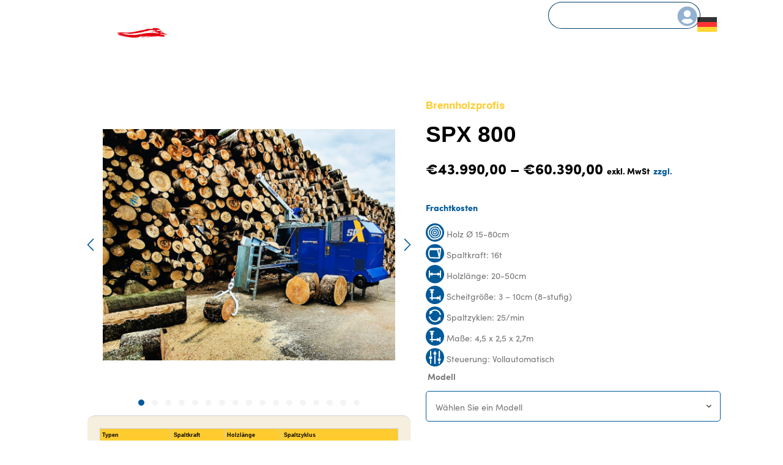

--- FILE ---
content_type: text/html; charset=UTF-8
request_url: https://binderberger.com/produkt/spx-800/
body_size: 95480
content:
<!DOCTYPE html>
<html lang="de-DE">
<head>
	<meta charset="UTF-8">
<script type="text/javascript">
/* <![CDATA[ */
var gform;gform||(document.addEventListener("gform_main_scripts_loaded",function(){gform.scriptsLoaded=!0}),document.addEventListener("gform/theme/scripts_loaded",function(){gform.themeScriptsLoaded=!0}),window.addEventListener("DOMContentLoaded",function(){gform.domLoaded=!0}),gform={domLoaded:!1,scriptsLoaded:!1,themeScriptsLoaded:!1,isFormEditor:()=>"function"==typeof InitializeEditor,callIfLoaded:function(o){return!(!gform.domLoaded||!gform.scriptsLoaded||!gform.themeScriptsLoaded&&!gform.isFormEditor()||(gform.isFormEditor()&&console.warn("The use of gform.initializeOnLoaded() is deprecated in the form editor context and will be removed in Gravity Forms 3.1."),o(),0))},initializeOnLoaded:function(o){gform.callIfLoaded(o)||(document.addEventListener("gform_main_scripts_loaded",()=>{gform.scriptsLoaded=!0,gform.callIfLoaded(o)}),document.addEventListener("gform/theme/scripts_loaded",()=>{gform.themeScriptsLoaded=!0,gform.callIfLoaded(o)}),window.addEventListener("DOMContentLoaded",()=>{gform.domLoaded=!0,gform.callIfLoaded(o)}))},hooks:{action:{},filter:{}},addAction:function(o,r,e,t){gform.addHook("action",o,r,e,t)},addFilter:function(o,r,e,t){gform.addHook("filter",o,r,e,t)},doAction:function(o){gform.doHook("action",o,arguments)},applyFilters:function(o){return gform.doHook("filter",o,arguments)},removeAction:function(o,r){gform.removeHook("action",o,r)},removeFilter:function(o,r,e){gform.removeHook("filter",o,r,e)},addHook:function(o,r,e,t,n){null==gform.hooks[o][r]&&(gform.hooks[o][r]=[]);var d=gform.hooks[o][r];null==n&&(n=r+"_"+d.length),gform.hooks[o][r].push({tag:n,callable:e,priority:t=null==t?10:t})},doHook:function(r,o,e){var t;if(e=Array.prototype.slice.call(e,1),null!=gform.hooks[r][o]&&((o=gform.hooks[r][o]).sort(function(o,r){return o.priority-r.priority}),o.forEach(function(o){"function"!=typeof(t=o.callable)&&(t=window[t]),"action"==r?t.apply(null,e):e[0]=t.apply(null,e)})),"filter"==r)return e[0]},removeHook:function(o,r,t,n){var e;null!=gform.hooks[o][r]&&(e=(e=gform.hooks[o][r]).filter(function(o,r,e){return!!(null!=n&&n!=o.tag||null!=t&&t!=o.priority)}),gform.hooks[o][r]=e)}});
/* ]]> */
</script>

	<meta name="viewport" content="width=device-width, initial-scale=1.0, viewport-fit=cover" />		<link rel="stylesheet" href="https://use.typekit.net/tyy3tdv.css"><meta name='robots' content='index, follow, max-image-preview:large, max-snippet:-1, max-video-preview:-1' />
	<style>img:is([sizes="auto" i], [sizes^="auto," i]) { contain-intrinsic-size: 3000px 1500px }</style>
	
<!-- Google Tag Manager for WordPress by gtm4wp.com -->
<script data-cfasync="false" data-pagespeed-no-defer>
	var gtm4wp_datalayer_name = "dataLayer";
	var dataLayer = dataLayer || [];
	const gtm4wp_use_sku_instead = false;
	const gtm4wp_currency = 'EUR';
	const gtm4wp_product_per_impression = 10;
	const gtm4wp_clear_ecommerce = false;
	const gtm4wp_datalayer_max_timeout = 2000;
</script>
<!-- End Google Tag Manager for WordPress by gtm4wp.com -->
	<!-- This site is optimized with the Yoast SEO plugin v26.4 - https://yoast.com/wordpress/plugins/seo/ -->
	<title>SPX 800 - Binderberger Maschinenbau GmbH</title>
	<meta name="description" content="Der Binderberger SPX 800 Brennholzprofi mit X-Spalter und Funkseilwinde steht für effiziente, mobile und vollautomatische Brennholzverarbeitung." />
	<link rel="canonical" href="https://binderberger.com/produkt/spx-800/" />
	<meta property="og:locale" content="de_DE" />
	<meta property="og:type" content="article" />
	<meta property="og:title" content="SPX 800 - Binderberger Maschinenbau GmbH" />
	<meta property="og:description" content="Der Binderberger SPX 800 Brennholzprofi mit X-Spalter und Funkseilwinde steht für effiziente, mobile und vollautomatische Brennholzverarbeitung." />
	<meta property="og:url" content="https://binderberger.com/produkt/spx-800/" />
	<meta property="og:site_name" content="Binderberger Maschinenbau GmbH" />
	<meta property="article:modified_time" content="2026-01-21T12:38:55+00:00" />
	<meta property="og:image" content="https://binderberger.com/wp-content/uploads/2025/09/Frame-15-4.png" />
	<meta property="og:image:width" content="339" />
	<meta property="og:image:height" content="271" />
	<meta property="og:image:type" content="image/png" />
	<meta name="twitter:card" content="summary_large_image" />
	<meta name="twitter:label1" content="Geschätzte Lesezeit" />
	<meta name="twitter:data1" content="4 Minuten" />
	<script type="application/ld+json" class="yoast-schema-graph">{"@context":"https://schema.org","@graph":[{"@type":"WebPage","@id":"https://binderberger.com/produkt/spx-800/","url":"https://binderberger.com/produkt/spx-800/","name":"SPX 800 - Binderberger Maschinenbau GmbH","isPartOf":{"@id":"https://binderberger.com/#website"},"primaryImageOfPage":{"@id":"https://binderberger.com/produkt/spx-800/#primaryimage"},"image":{"@id":"https://binderberger.com/produkt/spx-800/#primaryimage"},"thumbnailUrl":"https://binderberger.com/wp-content/uploads/2025/09/Frame-15-4.png","datePublished":"2025-09-02T12:33:08+00:00","dateModified":"2026-01-21T12:38:55+00:00","description":"Der Binderberger SPX 800 Brennholzprofi mit X-Spalter und Funkseilwinde steht für effiziente, mobile und vollautomatische Brennholzverarbeitung.","breadcrumb":{"@id":"https://binderberger.com/produkt/spx-800/#breadcrumb"},"inLanguage":"de","potentialAction":[{"@type":"ReadAction","target":["https://binderberger.com/produkt/spx-800/"]}]},{"@type":"ImageObject","inLanguage":"de","@id":"https://binderberger.com/produkt/spx-800/#primaryimage","url":"https://binderberger.com/wp-content/uploads/2025/09/Frame-15-4.png","contentUrl":"https://binderberger.com/wp-content/uploads/2025/09/Frame-15-4.png","width":339,"height":271},{"@type":"BreadcrumbList","@id":"https://binderberger.com/produkt/spx-800/#breadcrumb","itemListElement":[{"@type":"ListItem","position":1,"name":"Startseite","item":"https://binderberger.com/"},{"@type":"ListItem","position":2,"name":"Produkte","item":"https://binderberger.com/alle-produkte/"},{"@type":"ListItem","position":3,"name":"SPX 800"}]},{"@type":"WebSite","@id":"https://binderberger.com/#website","url":"https://binderberger.com/","name":"Binderberger Maschinenbau GmbH","description":"","potentialAction":[{"@type":"SearchAction","target":{"@type":"EntryPoint","urlTemplate":"https://binderberger.com/?s={search_term_string}"},"query-input":{"@type":"PropertyValueSpecification","valueRequired":true,"valueName":"search_term_string"}}],"inLanguage":"de"}]}</script>
	<!-- / Yoast SEO plugin. -->


<link rel='dns-prefetch' href='//cdnjs.cloudflare.com' />
<link rel='dns-prefetch' href='//use.fontawesome.com' />
<link rel="alternate" type="application/rss+xml" title="Binderberger Maschinenbau GmbH &raquo; Feed" href="https://binderberger.com/feed/" />
<link rel="alternate" type="application/rss+xml" title="Binderberger Maschinenbau GmbH &raquo; Kommentar-Feed" href="https://binderberger.com/comments/feed/" />
<script type="text/javascript">
/* <![CDATA[ */
window._wpemojiSettings = {"baseUrl":"https:\/\/s.w.org\/images\/core\/emoji\/16.0.1\/72x72\/","ext":".png","svgUrl":"https:\/\/s.w.org\/images\/core\/emoji\/16.0.1\/svg\/","svgExt":".svg","source":{"concatemoji":"https:\/\/binderberger.com\/wp-includes\/js\/wp-emoji-release.min.js?ver=6.8.3"}};
/*! This file is auto-generated */
!function(s,n){var o,i,e;function c(e){try{var t={supportTests:e,timestamp:(new Date).valueOf()};sessionStorage.setItem(o,JSON.stringify(t))}catch(e){}}function p(e,t,n){e.clearRect(0,0,e.canvas.width,e.canvas.height),e.fillText(t,0,0);var t=new Uint32Array(e.getImageData(0,0,e.canvas.width,e.canvas.height).data),a=(e.clearRect(0,0,e.canvas.width,e.canvas.height),e.fillText(n,0,0),new Uint32Array(e.getImageData(0,0,e.canvas.width,e.canvas.height).data));return t.every(function(e,t){return e===a[t]})}function u(e,t){e.clearRect(0,0,e.canvas.width,e.canvas.height),e.fillText(t,0,0);for(var n=e.getImageData(16,16,1,1),a=0;a<n.data.length;a++)if(0!==n.data[a])return!1;return!0}function f(e,t,n,a){switch(t){case"flag":return n(e,"\ud83c\udff3\ufe0f\u200d\u26a7\ufe0f","\ud83c\udff3\ufe0f\u200b\u26a7\ufe0f")?!1:!n(e,"\ud83c\udde8\ud83c\uddf6","\ud83c\udde8\u200b\ud83c\uddf6")&&!n(e,"\ud83c\udff4\udb40\udc67\udb40\udc62\udb40\udc65\udb40\udc6e\udb40\udc67\udb40\udc7f","\ud83c\udff4\u200b\udb40\udc67\u200b\udb40\udc62\u200b\udb40\udc65\u200b\udb40\udc6e\u200b\udb40\udc67\u200b\udb40\udc7f");case"emoji":return!a(e,"\ud83e\udedf")}return!1}function g(e,t,n,a){var r="undefined"!=typeof WorkerGlobalScope&&self instanceof WorkerGlobalScope?new OffscreenCanvas(300,150):s.createElement("canvas"),o=r.getContext("2d",{willReadFrequently:!0}),i=(o.textBaseline="top",o.font="600 32px Arial",{});return e.forEach(function(e){i[e]=t(o,e,n,a)}),i}function t(e){var t=s.createElement("script");t.src=e,t.defer=!0,s.head.appendChild(t)}"undefined"!=typeof Promise&&(o="wpEmojiSettingsSupports",i=["flag","emoji"],n.supports={everything:!0,everythingExceptFlag:!0},e=new Promise(function(e){s.addEventListener("DOMContentLoaded",e,{once:!0})}),new Promise(function(t){var n=function(){try{var e=JSON.parse(sessionStorage.getItem(o));if("object"==typeof e&&"number"==typeof e.timestamp&&(new Date).valueOf()<e.timestamp+604800&&"object"==typeof e.supportTests)return e.supportTests}catch(e){}return null}();if(!n){if("undefined"!=typeof Worker&&"undefined"!=typeof OffscreenCanvas&&"undefined"!=typeof URL&&URL.createObjectURL&&"undefined"!=typeof Blob)try{var e="postMessage("+g.toString()+"("+[JSON.stringify(i),f.toString(),p.toString(),u.toString()].join(",")+"));",a=new Blob([e],{type:"text/javascript"}),r=new Worker(URL.createObjectURL(a),{name:"wpTestEmojiSupports"});return void(r.onmessage=function(e){c(n=e.data),r.terminate(),t(n)})}catch(e){}c(n=g(i,f,p,u))}t(n)}).then(function(e){for(var t in e)n.supports[t]=e[t],n.supports.everything=n.supports.everything&&n.supports[t],"flag"!==t&&(n.supports.everythingExceptFlag=n.supports.everythingExceptFlag&&n.supports[t]);n.supports.everythingExceptFlag=n.supports.everythingExceptFlag&&!n.supports.flag,n.DOMReady=!1,n.readyCallback=function(){n.DOMReady=!0}}).then(function(){return e}).then(function(){var e;n.supports.everything||(n.readyCallback(),(e=n.source||{}).concatemoji?t(e.concatemoji):e.wpemoji&&e.twemoji&&(t(e.twemoji),t(e.wpemoji)))}))}((window,document),window._wpemojiSettings);
/* ]]> */
</script>

<style id='wp-emoji-styles-inline-css' type='text/css'>

	img.wp-smiley, img.emoji {
		display: inline !important;
		border: none !important;
		box-shadow: none !important;
		height: 1em !important;
		width: 1em !important;
		margin: 0 0.07em !important;
		vertical-align: -0.1em !important;
		background: none !important;
		padding: 0 !important;
	}
</style>
<link data-optimized="1" rel='stylesheet' id='wp-block-library-css' href='https://binderberger.com/wp-content/litespeed/css/1/8e573a31ad24ad361d90c11e13914c60.css?ver=c0e37' type='text/css' media='all' />
<style id='classic-theme-styles-inline-css' type='text/css'>
/*! This file is auto-generated */
.wp-block-button__link{color:#fff;background-color:#32373c;border-radius:9999px;box-shadow:none;text-decoration:none;padding:calc(.667em + 2px) calc(1.333em + 2px);font-size:1.125em}.wp-block-file__button{background:#32373c;color:#fff;text-decoration:none}
</style>
<style id='global-styles-inline-css' type='text/css'>
:root{--wp--preset--aspect-ratio--square: 1;--wp--preset--aspect-ratio--4-3: 4/3;--wp--preset--aspect-ratio--3-4: 3/4;--wp--preset--aspect-ratio--3-2: 3/2;--wp--preset--aspect-ratio--2-3: 2/3;--wp--preset--aspect-ratio--16-9: 16/9;--wp--preset--aspect-ratio--9-16: 9/16;--wp--preset--color--black: #000000;--wp--preset--color--cyan-bluish-gray: #abb8c3;--wp--preset--color--white: #ffffff;--wp--preset--color--pale-pink: #f78da7;--wp--preset--color--vivid-red: #cf2e2e;--wp--preset--color--luminous-vivid-orange: #ff6900;--wp--preset--color--luminous-vivid-amber: #fcb900;--wp--preset--color--light-green-cyan: #7bdcb5;--wp--preset--color--vivid-green-cyan: #00d084;--wp--preset--color--pale-cyan-blue: #8ed1fc;--wp--preset--color--vivid-cyan-blue: #0693e3;--wp--preset--color--vivid-purple: #9b51e0;--wp--preset--gradient--vivid-cyan-blue-to-vivid-purple: linear-gradient(135deg,rgba(6,147,227,1) 0%,rgb(155,81,224) 100%);--wp--preset--gradient--light-green-cyan-to-vivid-green-cyan: linear-gradient(135deg,rgb(122,220,180) 0%,rgb(0,208,130) 100%);--wp--preset--gradient--luminous-vivid-amber-to-luminous-vivid-orange: linear-gradient(135deg,rgba(252,185,0,1) 0%,rgba(255,105,0,1) 100%);--wp--preset--gradient--luminous-vivid-orange-to-vivid-red: linear-gradient(135deg,rgba(255,105,0,1) 0%,rgb(207,46,46) 100%);--wp--preset--gradient--very-light-gray-to-cyan-bluish-gray: linear-gradient(135deg,rgb(238,238,238) 0%,rgb(169,184,195) 100%);--wp--preset--gradient--cool-to-warm-spectrum: linear-gradient(135deg,rgb(74,234,220) 0%,rgb(151,120,209) 20%,rgb(207,42,186) 40%,rgb(238,44,130) 60%,rgb(251,105,98) 80%,rgb(254,248,76) 100%);--wp--preset--gradient--blush-light-purple: linear-gradient(135deg,rgb(255,206,236) 0%,rgb(152,150,240) 100%);--wp--preset--gradient--blush-bordeaux: linear-gradient(135deg,rgb(254,205,165) 0%,rgb(254,45,45) 50%,rgb(107,0,62) 100%);--wp--preset--gradient--luminous-dusk: linear-gradient(135deg,rgb(255,203,112) 0%,rgb(199,81,192) 50%,rgb(65,88,208) 100%);--wp--preset--gradient--pale-ocean: linear-gradient(135deg,rgb(255,245,203) 0%,rgb(182,227,212) 50%,rgb(51,167,181) 100%);--wp--preset--gradient--electric-grass: linear-gradient(135deg,rgb(202,248,128) 0%,rgb(113,206,126) 100%);--wp--preset--gradient--midnight: linear-gradient(135deg,rgb(2,3,129) 0%,rgb(40,116,252) 100%);--wp--preset--font-size--small: 13px;--wp--preset--font-size--medium: 20px;--wp--preset--font-size--large: 36px;--wp--preset--font-size--x-large: 42px;--wp--preset--spacing--20: 0.44rem;--wp--preset--spacing--30: 0.67rem;--wp--preset--spacing--40: 1rem;--wp--preset--spacing--50: 1.5rem;--wp--preset--spacing--60: 2.25rem;--wp--preset--spacing--70: 3.38rem;--wp--preset--spacing--80: 5.06rem;--wp--preset--shadow--natural: 6px 6px 9px rgba(0, 0, 0, 0.2);--wp--preset--shadow--deep: 12px 12px 50px rgba(0, 0, 0, 0.4);--wp--preset--shadow--sharp: 6px 6px 0px rgba(0, 0, 0, 0.2);--wp--preset--shadow--outlined: 6px 6px 0px -3px rgba(255, 255, 255, 1), 6px 6px rgba(0, 0, 0, 1);--wp--preset--shadow--crisp: 6px 6px 0px rgba(0, 0, 0, 1);}:where(.is-layout-flex){gap: 0.5em;}:where(.is-layout-grid){gap: 0.5em;}body .is-layout-flex{display: flex;}.is-layout-flex{flex-wrap: wrap;align-items: center;}.is-layout-flex > :is(*, div){margin: 0;}body .is-layout-grid{display: grid;}.is-layout-grid > :is(*, div){margin: 0;}:where(.wp-block-columns.is-layout-flex){gap: 2em;}:where(.wp-block-columns.is-layout-grid){gap: 2em;}:where(.wp-block-post-template.is-layout-flex){gap: 1.25em;}:where(.wp-block-post-template.is-layout-grid){gap: 1.25em;}.has-black-color{color: var(--wp--preset--color--black) !important;}.has-cyan-bluish-gray-color{color: var(--wp--preset--color--cyan-bluish-gray) !important;}.has-white-color{color: var(--wp--preset--color--white) !important;}.has-pale-pink-color{color: var(--wp--preset--color--pale-pink) !important;}.has-vivid-red-color{color: var(--wp--preset--color--vivid-red) !important;}.has-luminous-vivid-orange-color{color: var(--wp--preset--color--luminous-vivid-orange) !important;}.has-luminous-vivid-amber-color{color: var(--wp--preset--color--luminous-vivid-amber) !important;}.has-light-green-cyan-color{color: var(--wp--preset--color--light-green-cyan) !important;}.has-vivid-green-cyan-color{color: var(--wp--preset--color--vivid-green-cyan) !important;}.has-pale-cyan-blue-color{color: var(--wp--preset--color--pale-cyan-blue) !important;}.has-vivid-cyan-blue-color{color: var(--wp--preset--color--vivid-cyan-blue) !important;}.has-vivid-purple-color{color: var(--wp--preset--color--vivid-purple) !important;}.has-black-background-color{background-color: var(--wp--preset--color--black) !important;}.has-cyan-bluish-gray-background-color{background-color: var(--wp--preset--color--cyan-bluish-gray) !important;}.has-white-background-color{background-color: var(--wp--preset--color--white) !important;}.has-pale-pink-background-color{background-color: var(--wp--preset--color--pale-pink) !important;}.has-vivid-red-background-color{background-color: var(--wp--preset--color--vivid-red) !important;}.has-luminous-vivid-orange-background-color{background-color: var(--wp--preset--color--luminous-vivid-orange) !important;}.has-luminous-vivid-amber-background-color{background-color: var(--wp--preset--color--luminous-vivid-amber) !important;}.has-light-green-cyan-background-color{background-color: var(--wp--preset--color--light-green-cyan) !important;}.has-vivid-green-cyan-background-color{background-color: var(--wp--preset--color--vivid-green-cyan) !important;}.has-pale-cyan-blue-background-color{background-color: var(--wp--preset--color--pale-cyan-blue) !important;}.has-vivid-cyan-blue-background-color{background-color: var(--wp--preset--color--vivid-cyan-blue) !important;}.has-vivid-purple-background-color{background-color: var(--wp--preset--color--vivid-purple) !important;}.has-black-border-color{border-color: var(--wp--preset--color--black) !important;}.has-cyan-bluish-gray-border-color{border-color: var(--wp--preset--color--cyan-bluish-gray) !important;}.has-white-border-color{border-color: var(--wp--preset--color--white) !important;}.has-pale-pink-border-color{border-color: var(--wp--preset--color--pale-pink) !important;}.has-vivid-red-border-color{border-color: var(--wp--preset--color--vivid-red) !important;}.has-luminous-vivid-orange-border-color{border-color: var(--wp--preset--color--luminous-vivid-orange) !important;}.has-luminous-vivid-amber-border-color{border-color: var(--wp--preset--color--luminous-vivid-amber) !important;}.has-light-green-cyan-border-color{border-color: var(--wp--preset--color--light-green-cyan) !important;}.has-vivid-green-cyan-border-color{border-color: var(--wp--preset--color--vivid-green-cyan) !important;}.has-pale-cyan-blue-border-color{border-color: var(--wp--preset--color--pale-cyan-blue) !important;}.has-vivid-cyan-blue-border-color{border-color: var(--wp--preset--color--vivid-cyan-blue) !important;}.has-vivid-purple-border-color{border-color: var(--wp--preset--color--vivid-purple) !important;}.has-vivid-cyan-blue-to-vivid-purple-gradient-background{background: var(--wp--preset--gradient--vivid-cyan-blue-to-vivid-purple) !important;}.has-light-green-cyan-to-vivid-green-cyan-gradient-background{background: var(--wp--preset--gradient--light-green-cyan-to-vivid-green-cyan) !important;}.has-luminous-vivid-amber-to-luminous-vivid-orange-gradient-background{background: var(--wp--preset--gradient--luminous-vivid-amber-to-luminous-vivid-orange) !important;}.has-luminous-vivid-orange-to-vivid-red-gradient-background{background: var(--wp--preset--gradient--luminous-vivid-orange-to-vivid-red) !important;}.has-very-light-gray-to-cyan-bluish-gray-gradient-background{background: var(--wp--preset--gradient--very-light-gray-to-cyan-bluish-gray) !important;}.has-cool-to-warm-spectrum-gradient-background{background: var(--wp--preset--gradient--cool-to-warm-spectrum) !important;}.has-blush-light-purple-gradient-background{background: var(--wp--preset--gradient--blush-light-purple) !important;}.has-blush-bordeaux-gradient-background{background: var(--wp--preset--gradient--blush-bordeaux) !important;}.has-luminous-dusk-gradient-background{background: var(--wp--preset--gradient--luminous-dusk) !important;}.has-pale-ocean-gradient-background{background: var(--wp--preset--gradient--pale-ocean) !important;}.has-electric-grass-gradient-background{background: var(--wp--preset--gradient--electric-grass) !important;}.has-midnight-gradient-background{background: var(--wp--preset--gradient--midnight) !important;}.has-small-font-size{font-size: var(--wp--preset--font-size--small) !important;}.has-medium-font-size{font-size: var(--wp--preset--font-size--medium) !important;}.has-large-font-size{font-size: var(--wp--preset--font-size--large) !important;}.has-x-large-font-size{font-size: var(--wp--preset--font-size--x-large) !important;}
:where(.wp-block-post-template.is-layout-flex){gap: 1.25em;}:where(.wp-block-post-template.is-layout-grid){gap: 1.25em;}
:where(.wp-block-columns.is-layout-flex){gap: 2em;}:where(.wp-block-columns.is-layout-grid){gap: 2em;}
:root :where(.wp-block-pullquote){font-size: 1.5em;line-height: 1.6;}
</style>
<link data-optimized="1" rel='stylesheet' id='photoswipe-css' href='https://binderberger.com/wp-content/litespeed/css/1/650941b461804124f802aba7fb5b3260.css?ver=93217' type='text/css' media='all' />
<link data-optimized="1" rel='stylesheet' id='photoswipe-default-skin-css' href='https://binderberger.com/wp-content/litespeed/css/1/1a5647e82bc8a061b73d69b5e71ef484.css?ver=ef5bb' type='text/css' media='all' />
<link data-optimized="1" rel='stylesheet' id='woocommerce-layout-css' href='https://binderberger.com/wp-content/litespeed/css/1/43222d330181d021874ec4309b7a7bb9.css?ver=a8afc' type='text/css' media='all' />
<link data-optimized="1" rel='stylesheet' id='woocommerce-smallscreen-css' href='https://binderberger.com/wp-content/litespeed/css/1/b9f5c47f02c29348be867912e17f123e.css?ver=0b120' type='text/css' media='only screen and (max-width: 768px)' />
<link data-optimized="1" rel='stylesheet' id='woocommerce-general-css' href='https://binderberger.com/wp-content/litespeed/css/1/db1a006fef0a871ff2c1de62bf4e9a3b.css?ver=b207c' type='text/css' media='all' />
<style id='woocommerce-inline-inline-css' type='text/css'>
.woocommerce form .form-row .required { visibility: visible; }
</style>
<link data-optimized="1" rel='stylesheet' id='wp-post-modal-css' href='https://binderberger.com/wp-content/litespeed/css/1/46375ce87df88741083f4e98ef846e50.css?ver=1d261' type='text/css' media='all' />
<link rel='stylesheet' id='photoswipe-css-css' href='https://cdnjs.cloudflare.com/ajax/libs/photoswipe/5.3.6/photoswipe.min.css?ver=5.3.6' type='text/css' media='all' />
<link data-optimized="1" rel='stylesheet' id='brands-styles-css' href='https://binderberger.com/wp-content/litespeed/css/1/04e75a94014e7c6a2351d1418aa6909c.css?ver=49568' type='text/css' media='all' />
<link data-optimized="1" rel='stylesheet' id='base-style-css' href='https://binderberger.com/wp-content/litespeed/css/1/329bf5821d9b87409fa8cc151ede8a46.css?ver=16dfc' type='text/css' media='all' />
<link data-optimized="1" rel='stylesheet' id='base-theme-css' href='https://binderberger.com/wp-content/litespeed/css/1/6c8c21cfb720c5925f5913288565f27c.css?ver=d9e01' type='text/css' media='all' />
<link rel='stylesheet' id='fontawesome-css' href='//use.fontawesome.com/releases/v5.2.0/css/all.css?ver=6.8.3' type='text/css' media='all' />
<link data-optimized="1" rel='stylesheet' id='theme-slick-css' href='https://binderberger.com/wp-content/litespeed/css/1/1fdbc99b27d8ba648ce7bef308e68058.css?ver=fe7d2' type='text/css' media='all' />
<link data-optimized="1" rel='stylesheet' id='elementor-frontend-css' href='https://binderberger.com/wp-content/litespeed/css/1/99656f3d2c94e25403b569b2f0159c3b.css?ver=1402b' type='text/css' media='all' />
<link data-optimized="1" rel='stylesheet' id='widget-image-css' href='https://binderberger.com/wp-content/litespeed/css/1/0572c1ef164e32e09809ad8dbab9558f.css?ver=da0b6' type='text/css' media='all' />
<link data-optimized="1" rel='stylesheet' id='widget-icon-list-css' href='https://binderberger.com/wp-content/litespeed/css/1/85d2bdd41396822ab63fc20a0c00a2ac.css?ver=013c8' type='text/css' media='all' />
<link data-optimized="1" rel='stylesheet' id='widget-search-css' href='https://binderberger.com/wp-content/litespeed/css/1/bd9d05c3e236f40b0d3f74dce478a2c5.css?ver=ecbee' type='text/css' media='all' />
<link data-optimized="1" rel='stylesheet' id='e-sticky-css' href='https://binderberger.com/wp-content/litespeed/css/1/11179846eb1bda7ad1ff8f3ce2b8175a.css?ver=e49b7' type='text/css' media='all' />
<link data-optimized="1" rel='stylesheet' id='widget-heading-css' href='https://binderberger.com/wp-content/litespeed/css/1/8e39057865329759d8a4ca27b5e1a4ca.css?ver=e777a' type='text/css' media='all' />
<link data-optimized="1" rel='stylesheet' id='widget-form-css' href='https://binderberger.com/wp-content/litespeed/css/1/afd13852d67644d122dd7a4928b36284.css?ver=b3fd8' type='text/css' media='all' />
<link data-optimized="1" rel='stylesheet' id='widget-divider-css' href='https://binderberger.com/wp-content/litespeed/css/1/19d231405917657f4b579920770f7c19.css?ver=134f6' type='text/css' media='all' />
<link data-optimized="1" rel='stylesheet' id='e-animation-shrink-css' href='https://binderberger.com/wp-content/litespeed/css/1/095af8851c812f97ee0fb8ab3cbd01b3.css?ver=ff6c0' type='text/css' media='all' />
<link data-optimized="1" rel='stylesheet' id='swiper-css' href='https://binderberger.com/wp-content/litespeed/css/1/3e8215fddde3e6075c0d8a2862ba4a52.css?ver=39c38' type='text/css' media='all' />
<link data-optimized="1" rel='stylesheet' id='e-swiper-css' href='https://binderberger.com/wp-content/litespeed/css/1/5529557afe5ad71562a7ecc4c9ff4fe6.css?ver=ece13' type='text/css' media='all' />
<link data-optimized="1" rel='stylesheet' id='widget-image-carousel-css' href='https://binderberger.com/wp-content/litespeed/css/1/f6f3b7da2f374848ecd88b8e6797e7db.css?ver=dcc0f' type='text/css' media='all' />
<link data-optimized="1" rel='stylesheet' id='widget-woocommerce-product-data-tabs-css' href='https://binderberger.com/wp-content/litespeed/css/1/33e8213658426e216b1e2683c53ee8e7.css?ver=76af5' type='text/css' media='all' />
<link data-optimized="1" rel='stylesheet' id='widget-nested-accordion-css' href='https://binderberger.com/wp-content/litespeed/css/1/f50ddfbbb1cc79ecb8b150871bfacdc1.css?ver=186da' type='text/css' media='all' />
<link data-optimized="1" rel='stylesheet' id='widget-woocommerce-product-price-css' href='https://binderberger.com/wp-content/litespeed/css/1/17221d9cf34ab86abf7a6cb6979a16a9.css?ver=a47ab' type='text/css' media='all' />
<link data-optimized="1" rel='stylesheet' id='widget-woocommerce-product-add-to-cart-css' href='https://binderberger.com/wp-content/litespeed/css/1/0745b1c06d75325580d5b2a875972003.css?ver=92811' type='text/css' media='all' />
<link data-optimized="1" rel='stylesheet' id='widget-gallery-css' href='https://binderberger.com/wp-content/litespeed/css/1/f2147db8160041300e8571e10321eff9.css?ver=63480' type='text/css' media='all' />
<link data-optimized="1" rel='stylesheet' id='elementor-gallery-css' href='https://binderberger.com/wp-content/litespeed/css/1/9b5f877eff755dd69486ed534bf3aea7.css?ver=49b74' type='text/css' media='all' />
<link data-optimized="1" rel='stylesheet' id='e-transitions-css' href='https://binderberger.com/wp-content/litespeed/css/1/2d7e6bd278933ff2443b6d8352826b65.css?ver=ab10a' type='text/css' media='all' />
<link data-optimized="1" rel='stylesheet' id='widget-nested-tabs-css' href='https://binderberger.com/wp-content/litespeed/css/1/42d3c584e07527887f8ee532f04f32b3.css?ver=58c01' type='text/css' media='all' />
<link data-optimized="1" rel='stylesheet' id='widget-loop-common-css' href='https://binderberger.com/wp-content/litespeed/css/1/7cc5b5ac381d74e3794834c518c6a50e.css?ver=317fe' type='text/css' media='all' />
<link data-optimized="1" rel='stylesheet' id='widget-loop-carousel-css' href='https://binderberger.com/wp-content/litespeed/css/1/59e29c6d7019d94833c03100fdcfedfa.css?ver=0b820' type='text/css' media='all' />
<link data-optimized="1" rel='stylesheet' id='elementor-post-6133-css' href='https://binderberger.com/wp-content/litespeed/css/1/47da0365c5c94659282d605a51baa62c.css?ver=e7640' type='text/css' media='all' />
<link data-optimized="1" rel='stylesheet' id='elementor-post-8708-css' href='https://binderberger.com/wp-content/litespeed/css/1/7b471975fb90fec81e7392111a39c06d.css?ver=8b415' type='text/css' media='all' />
<link data-optimized="1" rel='stylesheet' id='elementor-post-6316-css' href='https://binderberger.com/wp-content/litespeed/css/1/a407f0da0bc309d4f4589306a8cc4d7e.css?ver=9e512' type='text/css' media='all' />
<link data-optimized="1" rel='stylesheet' id='elementor-post-6197-css' href='https://binderberger.com/wp-content/litespeed/css/1/27b4bfbd50949df18f178b2c5f4f5123.css?ver=c5379' type='text/css' media='all' />
<link data-optimized="1" rel='stylesheet' id='trp-language-switcher-v2-css' href='https://binderberger.com/wp-content/litespeed/css/1/3339fbb7d3e2557e9d35e4e5413ab80d.css?ver=af503' type='text/css' media='all' />
<link data-optimized="1" rel='stylesheet' id='dashicons-css' href='https://binderberger.com/wp-content/litespeed/css/1/1366b2bacfdc512fb3f4e0ce0110f5aa.css?ver=bbe10' type='text/css' media='all' />
<link data-optimized="1" rel='stylesheet' id='ekit-widget-styles-css' href='https://binderberger.com/wp-content/litespeed/css/1/48bf95894bbaf0544662799868299419.css?ver=1c59b' type='text/css' media='all' />
<link data-optimized="1" rel='stylesheet' id='ekit-responsive-css' href='https://binderberger.com/wp-content/litespeed/css/1/0ce2ee09788e4b5888705a9721a4b9c8.css?ver=35ce3' type='text/css' media='all' />
<link data-optimized="1" rel='stylesheet' id='eael-general-css' href='https://binderberger.com/wp-content/litespeed/css/1/e50303c4de4136bee9f3ca6e08889d5f.css?ver=f4df9' type='text/css' media='all' />
<link data-optimized="1" rel='stylesheet' id='elementor-gf-local-roboto-css' href='https://binderberger.com/wp-content/litespeed/css/1/e1c68ec84e6ed180e6711446996374ad.css?ver=fe70d' type='text/css' media='all' />
<link data-optimized="1" rel='stylesheet' id='elementor-gf-local-robotoslab-css' href='https://binderberger.com/wp-content/litespeed/css/1/eced85ca535de7f8f33fbb4b2f760bdc.css?ver=ab258' type='text/css' media='all' />
<link data-optimized="1" rel='stylesheet' id='elementor-gf-local-inter-css' href='https://binderberger.com/wp-content/litespeed/css/1/947d21ba2d005b80cb97a2cfc7591e5e.css?ver=69dc8' type='text/css' media='all' />
<link data-optimized="1" rel='stylesheet' id='elementor-icons-ekiticons-css' href='https://binderberger.com/wp-content/litespeed/css/1/fe777f691e4b50b2e5a1f2b60ef1a998.css?ver=dda93' type='text/css' media='all' />
<script type="text/javascript" src="https://binderberger.com/wp-includes/js/jquery/jquery.min.js?ver=3.7.1" id="jquery-core-js"></script>
<script type="text/javascript" id="jquery-core-js-after">
/* <![CDATA[ */
$ = jQuery;
/* ]]> */
</script>
<script type="text/javascript" src="https://binderberger.com/wp-includes/js/jquery/jquery-migrate.min.js?ver=3.4.1" id="jquery-migrate-js"></script>
<script type="text/javascript" src="https://binderberger.com/wp-content/plugins/woocommerce/assets/js/jquery-blockui/jquery.blockUI.min.js?ver=2.7.0-wc.10.1.3" id="jquery-blockui-js" defer="defer" data-wp-strategy="defer"></script>
<script type="text/javascript" id="wc-add-to-cart-js-extra">
/* <![CDATA[ */
var wc_add_to_cart_params = {"ajax_url":"\/wp-admin\/admin-ajax.php","wc_ajax_url":"\/?wc-ajax=%%endpoint%%","i18n_view_cart":"Warenkorb anzeigen","cart_url":"https:\/\/binderberger.com\/cart\/","is_cart":"","cart_redirect_after_add":"yes"};
/* ]]> */
</script>
<script type="text/javascript" src="https://binderberger.com/wp-content/plugins/woocommerce/assets/js/frontend/add-to-cart.min.js?ver=10.1.3" id="wc-add-to-cart-js" defer="defer" data-wp-strategy="defer"></script>
<script type="text/javascript" src="https://binderberger.com/wp-content/plugins/woocommerce/assets/js/flexslider/jquery.flexslider.min.js?ver=2.7.2-wc.10.1.3" id="flexslider-js" defer="defer" data-wp-strategy="defer"></script>
<script type="text/javascript" src="https://binderberger.com/wp-content/plugins/woocommerce/assets/js/photoswipe/photoswipe.min.js?ver=4.1.1-wc.10.1.3" id="photoswipe-js" data-wp-strategy="defer"></script>
<script type="text/javascript" src="https://binderberger.com/wp-content/plugins/woocommerce/assets/js/photoswipe/photoswipe-ui-default.min.js?ver=4.1.1-wc.10.1.3" id="photoswipe-ui-default-js" defer="defer" data-wp-strategy="defer"></script>
<script type="text/javascript" id="wc-single-product-js-extra">
/* <![CDATA[ */
var wc_single_product_params = {"i18n_required_rating_text":"Bitte w\u00e4hle eine Bewertung","i18n_rating_options":["1 von 5\u00a0Sternen","2 von 5\u00a0Sternen","3 von 5\u00a0Sternen","4 von 5\u00a0Sternen","5 von 5\u00a0Sternen"],"i18n_product_gallery_trigger_text":"Bildergalerie im Vollbildmodus anzeigen","review_rating_required":"yes","flexslider":{"rtl":false,"animation":"slide","smoothHeight":true,"directionNav":false,"controlNav":"thumbnails","slideshow":false,"animationSpeed":500,"animationLoop":false,"allowOneSlide":false},"zoom_enabled":"","zoom_options":[],"photoswipe_enabled":"1","photoswipe_options":{"shareEl":false,"closeOnScroll":false,"history":false,"hideAnimationDuration":0,"showAnimationDuration":0},"flexslider_enabled":"1"};
/* ]]> */
</script>
<script type="text/javascript" src="https://binderberger.com/wp-content/plugins/woocommerce/assets/js/frontend/single-product.min.js?ver=10.1.3" id="wc-single-product-js" defer="defer" data-wp-strategy="defer"></script>
<script type="text/javascript" src="https://binderberger.com/wp-content/plugins/woocommerce/assets/js/js-cookie/js.cookie.min.js?ver=2.1.4-wc.10.1.3" id="js-cookie-js" defer="defer" data-wp-strategy="defer"></script>
<script type="text/javascript" id="woocommerce-js-extra">
/* <![CDATA[ */
var woocommerce_params = {"ajax_url":"\/wp-admin\/admin-ajax.php","wc_ajax_url":"\/?wc-ajax=%%endpoint%%","i18n_password_show":"Passwort anzeigen","i18n_password_hide":"Passwort verbergen"};
/* ]]> */
</script>
<script type="text/javascript" src="https://binderberger.com/wp-content/plugins/woocommerce/assets/js/frontend/woocommerce.min.js?ver=10.1.3" id="woocommerce-js" defer="defer" data-wp-strategy="defer"></script>
<script type="text/javascript" id="wp-post-modal-js-extra">
/* <![CDATA[ */
var fromPHP = {"pluginUrl":"https:\/\/binderberger.com\/wp-content\/plugins\/wp-post-modal\/public\/","breakpoint":"0","styled":"1","disableScrolling":"","loader":"1","ajax_url":"https:\/\/binderberger.com\/wp-admin\/admin-ajax.php","siteUrl":"https:\/\/binderberger.com","restMethod":"","iframe":"","urlState":"","containerID":"#modal-ready","modalLinkClass":"modal-link","isAdmin":"","customizing":""};
/* ]]> */
</script>
<script type="text/javascript" src="https://binderberger.com/wp-content/plugins/wp-post-modal/public/js/wp-post-modal-public.js?ver=1.0.0" id="wp-post-modal-js"></script>
<script type="text/javascript" src="https://binderberger.com/wp-content/plugins/translatepress-multilingual/assets/js/trp-frontend-compatibility.js?ver=3.0.4" id="trp-frontend-compatibility-js"></script>
<script type="text/javascript" id="WCPAY_ASSETS-js-extra">
/* <![CDATA[ */
var wcpayAssets = {"url":"https:\/\/binderberger.com\/wp-content\/plugins\/woocommerce-payments\/dist\/"};
/* ]]> */
</script>
<script type="text/javascript" src="https://binderberger.com/wp-content/plugins/translatepress-multilingual/assets/js/trp-frontend-language-switcher.js?ver=3.0.4" id="trp-language-switcher-js-v2-js"></script>
<link rel="https://api.w.org/" href="https://binderberger.com/wp-json/" /><link rel="alternate" title="JSON" type="application/json" href="https://binderberger.com/wp-json/wp/v2/product/7077" /><link rel="EditURI" type="application/rsd+xml" title="RSD" href="https://binderberger.com/xmlrpc.php?rsd" />
<link rel='shortlink' href='https://binderberger.com/?p=7077' />
<link rel="alternate" title="oEmbed (JSON)" type="application/json+oembed" href="https://binderberger.com/wp-json/oembed/1.0/embed?url=https%3A%2F%2Fbinderberger.com%2Fprodukt%2Fspx-800%2F" />
<link rel="alternate" title="oEmbed (XML)" type="text/xml+oembed" href="https://binderberger.com/wp-json/oembed/1.0/embed?url=https%3A%2F%2Fbinderberger.com%2Fprodukt%2Fspx-800%2F&#038;format=xml" />
    <style>
        .bb-ad-konditionen {
            border: 1px solid #dde3ea;
            border-radius: 6px;
            padding: 12px 14px 10px;
            margin: 16px 0;
            background: #f7f9fc;
            font-size: 13px;
            max-width: 520px;
        }
        .bb-ad-header {
            font-weight: 600;
            margin-bottom: 8px;
            color: #004a80;
            font-size: 13px;
        }
        .bb-ad-grid {
            display: grid;
            grid-template-columns: repeat(2, minmax(0, 1fr));
            gap: 8px 16px;
        }
        .bb-ad-field label {
            display: block;
            font-size: 12px;
            margin-bottom: 2px;
        }
        .bb-ad-field input[type="number"] {
            width: 100%;
            max-width: 160px;
            padding: 4px 6px;
            font-size: 13px;
        }
        .bb-ad-note {
            margin: 8px 0 0;
            font-size: 11px;
            color: #666;
        }
        .bb-ad-total-line {
            margin: 8px 0 0;
            font-size: 13px;
            font-weight: 600;
            color: #003b6b;
        }
        @media (max-width: 768px) {
            .bb-ad-grid {
                grid-template-columns: 1fr;
            }
        }
    </style>
        <style>
        /* Falls du irgendwo noch einen extra Section-Container nutzt */
        .bb-no-prod-description .bb-description-section {
            display: none !important;
        }

        /* WICHTIG: dieses Akkordeon-Item verstecken (siehe Schritt 2) */
        .bb-no-prod-description .bb-desc-accordion-item {
            display: none !important;
        }
    </style>
    <style id="essential-blocks-global-styles">
            :root {
                --eb-global-primary-color: #101828;
--eb-global-secondary-color: #475467;
--eb-global-tertiary-color: #98A2B3;
--eb-global-text-color: #475467;
--eb-global-heading-color: #1D2939;
--eb-global-link-color: #444CE7;
--eb-global-background-color: #F9FAFB;
--eb-global-button-text-color: #FFFFFF;
--eb-global-button-background-color: #101828;
--eb-gradient-primary-color: linear-gradient(90deg, hsla(259, 84%, 78%, 1) 0%, hsla(206, 67%, 75%, 1) 100%);
--eb-gradient-secondary-color: linear-gradient(90deg, hsla(18, 76%, 85%, 1) 0%, hsla(203, 69%, 84%, 1) 100%);
--eb-gradient-tertiary-color: linear-gradient(90deg, hsla(248, 21%, 15%, 1) 0%, hsla(250, 14%, 61%, 1) 100%);
--eb-gradient-background-color: linear-gradient(90deg, rgb(250, 250, 250) 0%, rgb(233, 233, 233) 49%, rgb(244, 243, 243) 100%);

                --eb-tablet-breakpoint: 1024px;
--eb-mobile-breakpoint: 767px;

            }
            
            
        </style>
<link rel="alternate" hreflang="de-DE" href="https://binderberger.com/produkt/spx-800/"/>
<link rel="alternate" hreflang="cs-CZ" href="https://binderberger.com/cz/produkt/spx-800/"/>
<link rel="alternate" hreflang="de" href="https://binderberger.com/produkt/spx-800/"/>
<link rel="alternate" hreflang="cs" href="https://binderberger.com/cz/produkt/spx-800/"/>

<!-- Google Tag Manager for WordPress by gtm4wp.com -->
<!-- GTM Container placement set to footer -->
<script data-cfasync="false" data-pagespeed-no-defer type="text/javascript">
	var dataLayer_content = {"pagePostType":"product","pagePostType2":"single-product","pagePostAuthor":"marcob","productRatingCounts":[],"productAverageRating":0,"productReviewCount":0,"productType":"variable","productIsVariable":1};
	dataLayer.push( dataLayer_content );
</script>
<script data-cfasync="false" data-pagespeed-no-defer type="text/javascript">
(function(w,d,s,l,i){w[l]=w[l]||[];w[l].push({'gtm.start':
new Date().getTime(),event:'gtm.js'});var f=d.getElementsByTagName(s)[0],
j=d.createElement(s),dl=l!='dataLayer'?'&l='+l:'';j.async=true;j.src=
'//www.googletagmanager.com/gtm.js?id='+i+dl;f.parentNode.insertBefore(j,f);
})(window,document,'script','dataLayer','GTM-NQML7SV');
</script>
<!-- End Google Tag Manager for WordPress by gtm4wp.com -->	<noscript><style>.woocommerce-product-gallery{ opacity: 1 !important; }</style></noscript>
	<meta name="generator" content="Elementor 3.33.2; features: e_font_icon_svg, additional_custom_breakpoints; settings: css_print_method-external, google_font-enabled, font_display-swap">
			<style>
				.e-con.e-parent:nth-of-type(n+4):not(.e-lazyloaded):not(.e-no-lazyload),
				.e-con.e-parent:nth-of-type(n+4):not(.e-lazyloaded):not(.e-no-lazyload) * {
					background-image: none !important;
				}
				@media screen and (max-height: 1024px) {
					.e-con.e-parent:nth-of-type(n+3):not(.e-lazyloaded):not(.e-no-lazyload),
					.e-con.e-parent:nth-of-type(n+3):not(.e-lazyloaded):not(.e-no-lazyload) * {
						background-image: none !important;
					}
				}
				@media screen and (max-height: 640px) {
					.e-con.e-parent:nth-of-type(n+2):not(.e-lazyloaded):not(.e-no-lazyload),
					.e-con.e-parent:nth-of-type(n+2):not(.e-lazyloaded):not(.e-no-lazyload) * {
						background-image: none !important;
					}
				}
			</style>
			<link rel="icon" href="https://binderberger.com/wp-content/uploads/2024/09/cropped-Web-Button_Binderberger-32x32.png" sizes="32x32" />
<link rel="icon" href="https://binderberger.com/wp-content/uploads/2024/09/cropped-Web-Button_Binderberger-192x192.png" sizes="192x192" />
<link rel="apple-touch-icon" href="https://binderberger.com/wp-content/uploads/2024/09/cropped-Web-Button_Binderberger-180x180.png" />
<meta name="msapplication-TileImage" content="https://binderberger.com/wp-content/uploads/2024/09/cropped-Web-Button_Binderberger-270x270.png" />
		<style type="text/css" id="wp-custom-css">
			.single_add_to_cart_button.button.alt:disabled,
.single_add_to_cart_button.button.alt[disabled],
.woocommerce button.button.alt:disabled,
.woocommerce button.button.alt[disabled] {
  background-color: #FECC2E !important; /* deine gewünschte Farbe */
  opacity: 0.6; /* optional */
  cursor: not-allowed;
}

.woocommerce-loop-category__title .count {
	display: none;
}
html, body {
    max-width: 100%;
    overflow-x: hidden;
}

.woocommerce-Tabs-panel--description h2{
	display: none;
}

.aktionen {
  color: #ff0000;
  font-weight: bold;
}


.Aktionspreis {
  color: #ff0000;
  font-weight: bold;
}
.g-container {
    width: 100% !important;
    max-width: 100%;
}

    .full-width-container, .container-fluid, .container, [class^="container-"], [class*=" container-"], .g-container, .g_container
 {
        padding-left: 0px;
        padding-right: 0px;
    }
.elementor-element-7b87f8e4 .elementor-icon-list-text{
	display: flex !important;
    flex-direction: row !important;
    flex-wrap: nowrap !important;
    gap: 0 !important;
    width: 100vw !important;
}

.elementor-element-7b87f8e4 .make-me-small{
	display: flex !important;
    flex-direction: row !important;
    flex-wrap: nowrap !important;
    width: 46% !important;
}
.elementor-element-7b87f8e4 a{
	display: flex !important;
    flex-direction: row !important;
    font-size: 12px !important;
    width: 100% !important;
    flex-wrap: nowrap !important;
}
span.woocommerce-Price-amount.amount {
    width: 48%;
}
span.make-me-small{
    width: 30%;
}
@media only screen and (max-width: 767px) {
	span.woocommerce-Price-amount.amount {
    width: 62% !important;
}
.elementor-element-7b87f8e4 .make-me-small {
    width: 52% !important;
	  font-size: 11px;
}
.elementor-6197 .elementor-element.elementor-element-7b87f8e4 .elementor-icon-list-item > .elementor-icon-list-text, .elementor-6197 .elementor-element.elementor-element-7b87f8e4 .elementor-icon-list-item > a

 {
        font-size: 12px;
	}
	
}

.elementor-button {
  border-radius: 5px !important;
}
@media screen and (min-device-width: 1010px) and (max-device-width: 1230px) { 
.elementor-6604 .elementor-element.elementor-element-1a8c344 img {
    margin-left: 225px !important;
    width: 30% !important;
	}}

@media screen and (min-device-width: 1010px) and (max-device-width: 1230px) {.elementor-6398 .elementor-element.elementor-element-284a6f8 > .elementor-widget-container {
    margin: 10px 0px 0px 100px;
	}}
@media screen and (min-device-width: 1010px) and (max-device-width: 1230px) {
.elementor-nav-menu--layout-horizontal {
	width: 125% !important;}}



#beacon-container,
.hsds-beacon,
iframe.notifications-frame {
    display: none !important;
    visibility: hidden !important;
    opacity: 0 !important;
}

/* Standard: Variationspreis anzeigen */
.single_variation_wrap .woocommerce-variation-price {
    display: block;
}

/* Wenn innerhalb von .single_variation_wrap eine .ausstattung_variante vorhanden ist,
   dann Variationspreis ausblenden */
.single_variation_wrap:has(.ausstattung_variante) .woocommerce-variation-price {
    display: none !important;
}


		</style>
		</head>
<body class="wp-singular product-template-default single single-product postid-7077 wp-theme-binderberger theme-binderberger woocommerce woocommerce-page woocommerce-no-js translatepress-de_DE elementor-default elementor-template-full-width elementor-kit-6133 elementor-page-6197">
		<div data-elementor-type="header" data-elementor-id="8708" class="elementor elementor-8708 elementor-location-header" data-elementor-post-type="elementor_library">
			<div class="elementor-element elementor-element-acbf572 e-con-full elementor-hidden-mobile e-flex e-con e-parent" data-id="acbf572" data-element_type="container" data-settings="{&quot;sticky&quot;:&quot;top&quot;,&quot;sticky_on&quot;:[&quot;desktop&quot;,&quot;tablet&quot;,&quot;mobile&quot;],&quot;sticky_offset&quot;:0,&quot;sticky_effects_offset&quot;:0,&quot;sticky_anchor_link_offset&quot;:0}">
		<div class="elementor-element elementor-element-13f56be e-con-full e-flex e-con e-child" data-id="13f56be" data-element_type="container">
				<div class="elementor-element elementor-element-11602d5 elementor-widget elementor-widget-image" data-id="11602d5" data-element_type="widget" data-widget_type="image.default">
				<div class="elementor-widget-container">
																<a href="https://binderberger.com/">
							<img width="358" height="47" src="https://binderberger.com/wp-content/uploads/2025/08/binderberger-logo-svg.svg" class="attachment-large size-large wp-image-6987" alt="" />								</a>
															</div>
				</div>
				</div>
		<div class="elementor-element elementor-element-e7c6ebc e-con-full e-flex e-con e-child" data-id="e7c6ebc" data-element_type="container">
				<div class="elementor-element elementor-element-38ab3d9 elementor-icon-list--layout-inline elementor-align-center elementor-list-item-link-full_width elementor-widget elementor-widget-icon-list" data-id="38ab3d9" data-element_type="widget" data-widget_type="icon-list.default">
				<div class="elementor-widget-container">
							<ul class="elementor-icon-list-items elementor-inline-items">
							<li class="elementor-icon-list-item elementor-inline-item">
											<a href="https://binderberger.com/#produkte">

											<span class="elementor-icon-list-text">Produkte</span>
											</a>
									</li>
								<li class="elementor-icon-list-item elementor-inline-item">
											<a href="https://binderberger.com/unternehmen/">

											<span class="elementor-icon-list-text">Über Uns</span>
											</a>
									</li>
								<li class="elementor-icon-list-item elementor-inline-item">
											<a href="https://binderberger.com/aktionen/">

											<span class="elementor-icon-list-text">Aktionen</span>
											</a>
									</li>
								<li class="elementor-icon-list-item elementor-inline-item">
											<a href="https://binderberger.com/downloads/1">

											<span class="elementor-icon-list-text">Katalog inkl. Preise</span>
											</a>
									</li>
								<li class="elementor-icon-list-item elementor-inline-item">
											<a href="https://binderberger.com/gebrauchtmaschinen/">

											<span class="elementor-icon-list-text">Gebr.- &amp; Vorführmaschinen</span>
											</a>
									</li>
								<li class="elementor-icon-list-item elementor-inline-item">
											<a href="https://binderberger.com/kontakt/">

											<span class="elementor-icon-list-text">Kontakt</span>
											</a>
									</li>
						</ul>
						</div>
				</div>
				</div>
		<div class="elementor-element elementor-element-14f0c99 e-con-full e-flex e-con e-child" data-id="14f0c99" data-element_type="container">
				<div class="elementor-element elementor-element-d5ddc3f elementor-widget__width-initial elementor-widget elementor-widget-search" data-id="d5ddc3f" data-element_type="widget" data-settings="{&quot;submit_trigger&quot;:&quot;key_enter&quot;,&quot;live_results&quot;:&quot;yes&quot;,&quot;template_id&quot;:&quot;7374&quot;,&quot;minimum_search_characters&quot;:&quot;2&quot;,&quot;pagination_type_options&quot;:&quot;none&quot;,&quot;results_is_dropdown_width&quot;:&quot;search_field&quot;}" data-widget_type="search.default">
				<div class="elementor-widget-container">
							<search class="e-search hidden" role="search">
			<form class="e-search-form" action="https://binderberger.com" method="get">

				
				<label class="e-search-label" for="search-d5ddc3f">
					<span class="elementor-screen-only">
						Search					</span>
									</label>

				<div class="e-search-input-wrapper">
					<input id="search-d5ddc3f" placeholder="Suche..." class="e-search-input" type="search" name="s" value="" autocomplete="off" role="combobox" aria-autocomplete="list" aria-expanded="false" aria-controls="results-d5ddc3f" aria-haspopup="listbox">
					<svg aria-hidden="true" class="e-font-icon-svg e-fas-times" viewBox="0 0 352 512" xmlns="http://www.w3.org/2000/svg"><path d="M242.72 256l100.07-100.07c12.28-12.28 12.28-32.19 0-44.48l-22.24-22.24c-12.28-12.28-32.19-12.28-44.48 0L176 189.28 75.93 89.21c-12.28-12.28-32.19-12.28-44.48 0L9.21 111.45c-12.28 12.28-12.28 32.19 0 44.48L109.28 256 9.21 356.07c-12.28 12.28-12.28 32.19 0 44.48l22.24 22.24c12.28 12.28 32.2 12.28 44.48 0L176 322.72l100.07 100.07c12.28 12.28 32.2 12.28 44.48 0l22.24-22.24c12.28-12.28 12.28-32.19 0-44.48L242.72 256z"></path></svg>										<output id="results-d5ddc3f" class="e-search-results-container hide-loader" aria-live="polite" aria-atomic="true" aria-label="Results for search" tabindex="0">
						<div class="e-search-results"></div>
									<div class="e-search-loader">
				<svg xmlns="http://www.w3.org/2000/svg" viewBox="0 0 28 28">
					<path fill-rule="evenodd" d="M14 .188c.587 0 1.063.475 1.063 1.062V5.5a1.063 1.063 0 0 1-2.126 0V1.25c0-.587.476-1.063 1.063-1.063ZM4.182 4.181a1.063 1.063 0 0 1 1.503 0L8.73 7.228A1.062 1.062 0 1 1 7.228 8.73L4.182 5.685a1.063 1.063 0 0 1 0-1.503Zm19.636 0a1.063 1.063 0 0 1 0 1.503L20.772 8.73a1.062 1.062 0 1 1-1.502-1.502l3.045-3.046a1.063 1.063 0 0 1 1.503 0ZM.188 14c0-.587.475-1.063 1.062-1.063H5.5a1.063 1.063 0 0 1 0 2.126H1.25A1.063 1.063 0 0 1 .187 14Zm21.25 0c0-.587.475-1.063 1.062-1.063h4.25a1.063 1.063 0 0 1 0 2.126H22.5A1.063 1.063 0 0 1 21.437 14ZM8.73 19.27a1.062 1.062 0 0 1 0 1.502l-3.045 3.046a1.063 1.063 0 0 1-1.503-1.503l3.046-3.046a1.063 1.063 0 0 1 1.502 0Zm10.54 0a1.063 1.063 0 0 1 1.502 0l3.046 3.045a1.063 1.063 0 0 1-1.503 1.503l-3.046-3.046a1.063 1.063 0 0 1 0-1.502ZM14 21.438c.587 0 1.063.475 1.063 1.062v4.25a1.063 1.063 0 0 1-2.126 0V22.5c0-.587.476-1.063 1.063-1.063Z"/>
				</svg>
			</div>
								</output>
									</div>
				
				
				<button class="e-search-submit elementor-screen-only " type="submit" aria-label="Search">
					
									</button>
				<input type="hidden" name="e_search_props" value="d5ddc3f-8708">
			</form>
		</search>
						</div>
				</div>
				</div>
		<div class="elementor-element elementor-element-b7b9f2e e-con-full e-flex e-con e-child" data-id="b7b9f2e" data-element_type="container">
				<div class="elementor-element elementor-element-882c47d elementor-view-default elementor-widget elementor-widget-icon" data-id="882c47d" data-element_type="widget" data-widget_type="icon.default">
				<div class="elementor-widget-container">
							<div class="elementor-icon-wrapper">
			<a class="elementor-icon" href="#elementor-action%3Aaction%3Dpopup%3Aopen%26settings%3DeyJpZCI6Ijg1MTUiLCJ0b2dnbGUiOmZhbHNlfQ%3D%3D">
			<svg aria-hidden="true" class="e-font-icon-svg e-fas-user-circle" viewBox="0 0 496 512" xmlns="http://www.w3.org/2000/svg"><path d="M248 8C111 8 0 119 0 256s111 248 248 248 248-111 248-248S385 8 248 8zm0 96c48.6 0 88 39.4 88 88s-39.4 88-88 88-88-39.4-88-88 39.4-88 88-88zm0 344c-58.7 0-111.3-26.6-146.5-68.2 18.8-35.4 55.6-59.8 98.5-59.8 2.4 0 4.8.4 7.1 1.1 13 4.2 26.6 6.9 40.9 6.9 14.3 0 28-2.7 40.9-6.9 2.3-.7 4.7-1.1 7.1-1.1 42.9 0 79.7 24.4 98.5 59.8C359.3 421.4 306.7 448 248 448z"></path></svg>			</a>
		</div>
						</div>
				</div>
				<div class="elementor-element elementor-element-f954898 elementor-widget__width-initial elementor-widget elementor-widget-shortcode" data-id="f954898" data-element_type="widget" data-widget_type="shortcode.default">
				<div class="elementor-widget-container">
							<div class="elementor-shortcode"><div class="gtranslate_wrapper" id="gt-wrapper-59816222"></div></div>
						</div>
				</div>
				</div>
				</div>
		<div class="elementor-element elementor-element-6f7306f elementor-hidden-desktop elementor-hidden-tablet e-flex e-con-boxed e-con e-parent" data-id="6f7306f" data-element_type="container" data-settings="{&quot;sticky&quot;:&quot;top&quot;,&quot;sticky_on&quot;:[&quot;desktop&quot;,&quot;tablet&quot;,&quot;mobile&quot;],&quot;sticky_offset&quot;:0,&quot;sticky_effects_offset&quot;:0,&quot;sticky_anchor_link_offset&quot;:0}">
					<div class="e-con-inner">
		<div class="elementor-element elementor-element-3b48494 e-con-full e-flex e-con e-child" data-id="3b48494" data-element_type="container">
				<div class="elementor-element elementor-element-e735c45 elementor-widget elementor-widget-image" data-id="e735c45" data-element_type="widget" data-widget_type="image.default">
				<div class="elementor-widget-container">
																<a href="https://binderberger.com/">
							<img width="358" height="47" src="https://binderberger.com/wp-content/uploads/2025/08/binderberger-logo-svg.svg" class="attachment-large size-large wp-image-6987" alt="" />								</a>
															</div>
				</div>
				</div>
		<div class="elementor-element elementor-element-845981a e-con-full e-flex e-con e-child" data-id="845981a" data-element_type="container">
				<div class="elementor-element elementor-element-0c33635 elementor-view-default elementor-widget elementor-widget-icon" data-id="0c33635" data-element_type="widget" data-widget_type="icon.default">
				<div class="elementor-widget-container">
							<div class="elementor-icon-wrapper">
			<a class="elementor-icon" href="#elementor-action%3Aaction%3Dpopup%3Aopen%26settings%3DeyJpZCI6Ijg1MTUiLCJ0b2dnbGUiOmZhbHNlfQ%3D%3D">
			<svg aria-hidden="true" class="e-font-icon-svg e-fas-user-circle" viewBox="0 0 496 512" xmlns="http://www.w3.org/2000/svg"><path d="M248 8C111 8 0 119 0 256s111 248 248 248 248-111 248-248S385 8 248 8zm0 96c48.6 0 88 39.4 88 88s-39.4 88-88 88-88-39.4-88-88 39.4-88 88-88zm0 344c-58.7 0-111.3-26.6-146.5-68.2 18.8-35.4 55.6-59.8 98.5-59.8 2.4 0 4.8.4 7.1 1.1 13 4.2 26.6 6.9 40.9 6.9 14.3 0 28-2.7 40.9-6.9 2.3-.7 4.7-1.1 7.1-1.1 42.9 0 79.7 24.4 98.5 59.8C359.3 421.4 306.7 448 248 448z"></path></svg>			</a>
		</div>
						</div>
				</div>
				<div class="elementor-element elementor-element-4aabaec elementor-view-default elementor-widget elementor-widget-icon" data-id="4aabaec" data-element_type="widget" data-widget_type="icon.default">
				<div class="elementor-widget-container">
							<div class="elementor-icon-wrapper">
			<a class="elementor-icon" href="#elementor-action%3Aaction%3Dpopup%3Aopen%26settings%3DeyJpZCI6IjkwMDMiLCJ0b2dnbGUiOmZhbHNlfQ%3D%3D">
			<svg aria-hidden="true" class="e-font-icon-svg e-fas-bars" viewBox="0 0 448 512" xmlns="http://www.w3.org/2000/svg"><path d="M16 132h416c8.837 0 16-7.163 16-16V76c0-8.837-7.163-16-16-16H16C7.163 60 0 67.163 0 76v40c0 8.837 7.163 16 16 16zm0 160h416c8.837 0 16-7.163 16-16v-40c0-8.837-7.163-16-16-16H16c-8.837 0-16 7.163-16 16v40c0 8.837 7.163 16 16 16zm0 160h416c8.837 0 16-7.163 16-16v-40c0-8.837-7.163-16-16-16H16c-8.837 0-16 7.163-16 16v40c0 8.837 7.163 16 16 16z"></path></svg>			</a>
		</div>
						</div>
				</div>
				</div>
					</div>
				</div>
				</div>
		<div class="woocommerce-notices-wrapper"></div>		<div data-elementor-type="product" data-elementor-id="6197" class="elementor elementor-6197 elementor-location-single post-7077 product type-product status-publish has-post-thumbnail product_cat-brennholzprofis product_tag-2-stufiges-x-messer product_tag-8-stufige-scheitgroesseneinstellung product_tag-80-km-h-fahrgestell-holzspalter product_tag-austomatisiert product_tag-automatischer-holzspalter-mit-x-klinge product_tag-binderberger-brennholzprozessor product_tag-binderberger-forsttechnik product_tag-binderberger-spx-800 product_tag-brennholzautomat-profi product_tag-brennholzherstellung product_tag-brennholzmaschine-forst product_tag-brennholzprofi product_tag-brennholzprozessor-hardox-kettengliederband product_tag-brennholzprozessor-mit-tandemfahrgestell product_tag-brennholzprozessor-mit-x-messer product_tag-brennholzprozessor-mobil product_tag-brennholzprozessor-pkw-transport product_tag-brennholzprozessor-vollautomatisch product_tag-effizient product_tag-effizienter-x-spalter-fuer-grosse-staemme product_tag-foerderband-4-m product_tag-foerderband-85-cm-breit product_tag-funkseilwinde-brennholzprozessor product_tag-guenstiger-x-spalt-holzspalter product_tag-hochleistungs-holzspalter-mit-x-spalter product_tag-hochleistungs-holzspalter-mit-x-technologie product_tag-hochwertig product_tag-hohe-spaltkraft-mit-x-spalttechnologie product_tag-holz-o-bis-80-cm product_tag-holzspalter product_tag-holzspalter-mit-kettenvorschub product_tag-holzspalter-mit-x-spalttechnik product_tag-holzverarbeitung product_tag-industrie-holzspalter-mit-x-spalter product_tag-industrielle-nutzung product_tag-leistungsstarker-x-holzspalter product_tag-praezises-spalten-mit-x-klinge product_tag-preis-fuer-x-spalt-holzspalter product_tag-profi-brennholzverarbeitung product_tag-profi-holzspalter-mit-x-technik product_tag-robuster-x-spalter-fuer-brennholz product_tag-scheitgroesse-3-10-cm product_tag-scheitlaenge-20-50-cm product_tag-schnell-und-robust-x-holzspalter product_tag-spx product_tag-spx-800-brennholzprozessor product_tag-vollautomatischer-spaltzyklus product_tag-x-holzspalter product_tag-x-holzspalter-fuer-forstwirtschaft product_tag-x-holzspalter-kaufen product_tag-x-spalt-holzspalter product_tag-x-spalter product_tag-x-spalter-binderberger product_tag-x-spalter-fuer-brennholz-kaufen product_tag-x-spalter-fuer-brennholzverarbeitung product_tag-x-spalter-fuer-grosse-holzstuecke product_tag-x-spalter-holzspalter product_tag-x-spaltmaschine-fuer-grosse-holzscheiben product_tag-zuverlaessiger-x-holzspalter-fuer-schwere-einsaetze first instock purchasable product-type-variable product" data-elementor-post-type="elementor_library">
			<div class="elementor-element elementor-element-dac36ea e-flex e-con-boxed e-con e-parent" data-id="dac36ea" data-element_type="container">
					<div class="e-con-inner">
		<div class="elementor-element elementor-element-7fd17e0 e-con-full e-flex e-con e-child" data-id="7fd17e0" data-element_type="container">
				<div class="elementor-element elementor-element-8c97f11 elementor-arrows-position-outside elementor-pagination-position-outside elementor-widget elementor-widget-image-carousel" data-id="8c97f11" data-element_type="widget" data-settings="{&quot;slides_to_show&quot;:&quot;1&quot;,&quot;navigation&quot;:&quot;both&quot;,&quot;autoplay&quot;:&quot;yes&quot;,&quot;pause_on_hover&quot;:&quot;yes&quot;,&quot;pause_on_interaction&quot;:&quot;yes&quot;,&quot;autoplay_speed&quot;:5000,&quot;infinite&quot;:&quot;yes&quot;,&quot;effect&quot;:&quot;slide&quot;,&quot;speed&quot;:500}" data-widget_type="image-carousel.default">
				<div class="elementor-widget-container">
							<div class="elementor-image-carousel-wrapper swiper" role="region" aria-roledescription="carousel" aria-label="Image Carousel" dir="ltr">
			<div class="elementor-image-carousel swiper-wrapper swiper-image-stretch" aria-live="off">
								<div class="swiper-slide" role="group" aria-roledescription="slide" aria-label="1 von 17"><a data-elementor-open-lightbox="yes" data-elementor-lightbox-slideshow="8c97f11" data-elementor-lightbox-title="SPX_location-05" data-e-action-hash="#elementor-action%3Aaction%3Dlightbox%26settings%3DeyJpZCI6NzQwLCJ1cmwiOiJodHRwczpcL1wvYmluZGVyYmVyZ2VyLmNvbVwvd3AtY29udGVudFwvdXBsb2Fkc1wvMjAyMVwvMDlcL1NQWF9sb2NhdGlvbi0wNS5qcGciLCJzbGlkZXNob3ciOiI4Yzk3ZjExIn0%3D" href="https://binderberger.com/wp-content/uploads/2021/09/SPX_location-05.jpg"><figure class="swiper-slide-inner"><img class="swiper-slide-image" src="https://binderberger.com/wp-content/uploads/2021/09/SPX_location-05.jpg" alt="X-Spalter" /></figure></a></div><div class="swiper-slide" role="group" aria-roledescription="slide" aria-label="2 von 17"><a data-elementor-open-lightbox="yes" data-elementor-lightbox-slideshow="8c97f11" data-elementor-lightbox-title="SPX_location-06" data-e-action-hash="#elementor-action%3Aaction%3Dlightbox%26settings%3DeyJpZCI6NzQxLCJ1cmwiOiJodHRwczpcL1wvYmluZGVyYmVyZ2VyLmNvbVwvd3AtY29udGVudFwvdXBsb2Fkc1wvMjAyMVwvMDlcL1NQWF9sb2NhdGlvbi0wNi5qcGciLCJzbGlkZXNob3ciOiI4Yzk3ZjExIn0%3D" href="https://binderberger.com/wp-content/uploads/2021/09/SPX_location-06.jpg"><figure class="swiper-slide-inner"><img class="swiper-slide-image" src="https://binderberger.com/wp-content/uploads/2021/09/SPX_location-06.jpg" alt="X-Spalter" /></figure></a></div><div class="swiper-slide" role="group" aria-roledescription="slide" aria-label="3 von 17"><a data-elementor-open-lightbox="yes" data-elementor-lightbox-slideshow="8c97f11" data-elementor-lightbox-title="SPX_location-07" data-e-action-hash="#elementor-action%3Aaction%3Dlightbox%26settings%3DeyJpZCI6NzQyLCJ1cmwiOiJodHRwczpcL1wvYmluZGVyYmVyZ2VyLmNvbVwvd3AtY29udGVudFwvdXBsb2Fkc1wvMjAyMVwvMDlcL1NQWF9sb2NhdGlvbi0wNy5qcGciLCJzbGlkZXNob3ciOiI4Yzk3ZjExIn0%3D" href="https://binderberger.com/wp-content/uploads/2021/09/SPX_location-07.jpg"><figure class="swiper-slide-inner"><img class="swiper-slide-image" src="https://binderberger.com/wp-content/uploads/2021/09/SPX_location-07.jpg" alt="X-Spalter" /></figure></a></div><div class="swiper-slide" role="group" aria-roledescription="slide" aria-label="4 von 17"><a data-elementor-open-lightbox="yes" data-elementor-lightbox-slideshow="8c97f11" data-elementor-lightbox-title="SPX_location-08" data-e-action-hash="#elementor-action%3Aaction%3Dlightbox%26settings%3DeyJpZCI6NzQzLCJ1cmwiOiJodHRwczpcL1wvYmluZGVyYmVyZ2VyLmNvbVwvd3AtY29udGVudFwvdXBsb2Fkc1wvMjAyMVwvMDlcL1NQWF9sb2NhdGlvbi0wOC5qcGciLCJzbGlkZXNob3ciOiI4Yzk3ZjExIn0%3D" href="https://binderberger.com/wp-content/uploads/2021/09/SPX_location-08.jpg"><figure class="swiper-slide-inner"><img class="swiper-slide-image" src="https://binderberger.com/wp-content/uploads/2021/09/SPX_location-08.jpg" alt="X-Spalter" /></figure></a></div><div class="swiper-slide" role="group" aria-roledescription="slide" aria-label="5 von 17"><a data-elementor-open-lightbox="yes" data-elementor-lightbox-slideshow="8c97f11" data-elementor-lightbox-title="SPX_location-09" data-e-action-hash="#elementor-action%3Aaction%3Dlightbox%26settings%3DeyJpZCI6NzQ0LCJ1cmwiOiJodHRwczpcL1wvYmluZGVyYmVyZ2VyLmNvbVwvd3AtY29udGVudFwvdXBsb2Fkc1wvMjAyMVwvMDlcL1NQWF9sb2NhdGlvbi0wOS5qcGciLCJzbGlkZXNob3ciOiI4Yzk3ZjExIn0%3D" href="https://binderberger.com/wp-content/uploads/2021/09/SPX_location-09.jpg"><figure class="swiper-slide-inner"><img class="swiper-slide-image" src="https://binderberger.com/wp-content/uploads/2021/09/SPX_location-09.jpg" alt="X-Spalter" /></figure></a></div><div class="swiper-slide" role="group" aria-roledescription="slide" aria-label="6 von 17"><a data-elementor-open-lightbox="yes" data-elementor-lightbox-slideshow="8c97f11" data-elementor-lightbox-title="x-spalter mit 80kmh Laufwerk_location-06" data-e-action-hash="#elementor-action%3Aaction%3Dlightbox%26settings%3DeyJpZCI6NzQ3LCJ1cmwiOiJodHRwczpcL1wvYmluZGVyYmVyZ2VyLmNvbVwvd3AtY29udGVudFwvdXBsb2Fkc1wvMjAyMVwvMDlcL3gtc3BhbHRlci1taXQtODBrbWgtTGF1ZndlcmtfbG9jYXRpb24tMDYucG5nIiwic2xpZGVzaG93IjoiOGM5N2YxMSJ9" href="https://binderberger.com/wp-content/uploads/2021/09/x-spalter-mit-80kmh-Laufwerk_location-06.png"><figure class="swiper-slide-inner"><img class="swiper-slide-image" src="https://binderberger.com/wp-content/uploads/2021/09/x-spalter-mit-80kmh-Laufwerk_location-06.png" alt="X-Spalter" /></figure></a></div><div class="swiper-slide" role="group" aria-roledescription="slide" aria-label="7 von 17"><a data-elementor-open-lightbox="yes" data-elementor-lightbox-slideshow="8c97f11" data-elementor-lightbox-title="SPX_location-11-2" data-e-action-hash="#elementor-action%3Aaction%3Dlightbox%26settings%3DeyJpZCI6NDI2NCwidXJsIjoiaHR0cHM6XC9cL2JpbmRlcmJlcmdlci5jb21cL3dwLWNvbnRlbnRcL3VwbG9hZHNcLzIwMjFcLzA5XC9TUFhfbG9jYXRpb24tMTEtMi0xLmpwZyIsInNsaWRlc2hvdyI6IjhjOTdmMTEifQ%3D%3D" href="https://binderberger.com/wp-content/uploads/2021/09/SPX_location-11-2-1.jpg"><figure class="swiper-slide-inner"><img class="swiper-slide-image" src="https://binderberger.com/wp-content/uploads/2021/09/SPX_location-11-2-1.jpg" alt="SPX" /></figure></a></div><div class="swiper-slide" role="group" aria-roledescription="slide" aria-label="8 von 17"><a data-elementor-open-lightbox="yes" data-elementor-lightbox-slideshow="8c97f11" data-elementor-lightbox-title="SPX_location-12-2" data-e-action-hash="#elementor-action%3Aaction%3Dlightbox%26settings%3DeyJpZCI6NDI2MSwidXJsIjoiaHR0cHM6XC9cL2JpbmRlcmJlcmdlci5jb21cL3dwLWNvbnRlbnRcL3VwbG9hZHNcLzIwMjFcLzA5XC9TUFhfbG9jYXRpb24tMTItMi5qcGciLCJzbGlkZXNob3ciOiI4Yzk3ZjExIn0%3D" href="https://binderberger.com/wp-content/uploads/2021/09/SPX_location-12-2.jpg"><figure class="swiper-slide-inner"><img class="swiper-slide-image" src="https://binderberger.com/wp-content/uploads/2021/09/SPX_location-12-2.jpg" alt="SPX" /></figure></a></div><div class="swiper-slide" role="group" aria-roledescription="slide" aria-label="9 von 17"><a data-elementor-open-lightbox="yes" data-elementor-lightbox-slideshow="8c97f11" data-elementor-lightbox-title="SPX_location-13-2" data-e-action-hash="#elementor-action%3Aaction%3Dlightbox%26settings%3DeyJpZCI6NDI2MiwidXJsIjoiaHR0cHM6XC9cL2JpbmRlcmJlcmdlci5jb21cL3dwLWNvbnRlbnRcL3VwbG9hZHNcLzIwMjFcLzA5XC9TUFhfbG9jYXRpb24tMTMtMi5qcGciLCJzbGlkZXNob3ciOiI4Yzk3ZjExIn0%3D" href="https://binderberger.com/wp-content/uploads/2021/09/SPX_location-13-2.jpg"><figure class="swiper-slide-inner"><img class="swiper-slide-image" src="https://binderberger.com/wp-content/uploads/2021/09/SPX_location-13-2.jpg" alt="SPX" /></figure></a></div><div class="swiper-slide" role="group" aria-roledescription="slide" aria-label="10 von 17"><a data-elementor-open-lightbox="yes" data-elementor-lightbox-slideshow="8c97f11" data-elementor-lightbox-title="SPX_location-14-2" data-e-action-hash="#elementor-action%3Aaction%3Dlightbox%26settings%3DeyJpZCI6NDI2MywidXJsIjoiaHR0cHM6XC9cL2JpbmRlcmJlcmdlci5jb21cL3dwLWNvbnRlbnRcL3VwbG9hZHNcLzIwMjFcLzA5XC9TUFhfbG9jYXRpb24tMTQtMi5qcGciLCJzbGlkZXNob3ciOiI4Yzk3ZjExIn0%3D" href="https://binderberger.com/wp-content/uploads/2021/09/SPX_location-14-2.jpg"><figure class="swiper-slide-inner"><img class="swiper-slide-image" src="https://binderberger.com/wp-content/uploads/2021/09/SPX_location-14-2.jpg" alt="SPX" /></figure></a></div><div class="swiper-slide" role="group" aria-roledescription="slide" aria-label="11 von 17"><a data-elementor-open-lightbox="yes" data-elementor-lightbox-slideshow="8c97f11" data-elementor-lightbox-title="SPX-location-08" data-e-action-hash="#elementor-action%3Aaction%3Dlightbox%26settings%3DeyJpZCI6OTY4MiwidXJsIjoiaHR0cHM6XC9cL2JpbmRlcmJlcmdlci5jb21cL3dwLWNvbnRlbnRcL3VwbG9hZHNcLzIwMjVcLzExXC9TUFgtbG9jYXRpb24tMDgud2VicCIsInNsaWRlc2hvdyI6IjhjOTdmMTEifQ%3D%3D" href="https://binderberger.com/wp-content/uploads/2025/11/SPX-location-08.webp"><figure class="swiper-slide-inner"><img class="swiper-slide-image" src="https://binderberger.com/wp-content/uploads/2025/11/SPX-location-08.webp" alt="SPX-location-08" /></figure></a></div><div class="swiper-slide" role="group" aria-roledescription="slide" aria-label="12 von 17"><a data-elementor-open-lightbox="yes" data-elementor-lightbox-slideshow="8c97f11" data-elementor-lightbox-title="SPX-location-07" data-e-action-hash="#elementor-action%3Aaction%3Dlightbox%26settings%3DeyJpZCI6OTY4MSwidXJsIjoiaHR0cHM6XC9cL2JpbmRlcmJlcmdlci5jb21cL3dwLWNvbnRlbnRcL3VwbG9hZHNcLzIwMjVcLzExXC9TUFgtbG9jYXRpb24tMDcud2VicCIsInNsaWRlc2hvdyI6IjhjOTdmMTEifQ%3D%3D" href="https://binderberger.com/wp-content/uploads/2025/11/SPX-location-07.webp"><figure class="swiper-slide-inner"><img class="swiper-slide-image" src="https://binderberger.com/wp-content/uploads/2025/11/SPX-location-07.webp" alt="SPX-location-07" /></figure></a></div><div class="swiper-slide" role="group" aria-roledescription="slide" aria-label="13 von 17"><a data-elementor-open-lightbox="yes" data-elementor-lightbox-slideshow="8c97f11" data-elementor-lightbox-title="SPX-location-03" data-e-action-hash="#elementor-action%3Aaction%3Dlightbox%26settings%3DeyJpZCI6OTY4MCwidXJsIjoiaHR0cHM6XC9cL2JpbmRlcmJlcmdlci5jb21cL3dwLWNvbnRlbnRcL3VwbG9hZHNcLzIwMjVcLzExXC9TUFgtbG9jYXRpb24tMDMud2VicCIsInNsaWRlc2hvdyI6IjhjOTdmMTEifQ%3D%3D" href="https://binderberger.com/wp-content/uploads/2025/11/SPX-location-03.webp"><figure class="swiper-slide-inner"><img class="swiper-slide-image" src="https://binderberger.com/wp-content/uploads/2025/11/SPX-location-03.webp" alt="SPX-location-03" /></figure></a></div><div class="swiper-slide" role="group" aria-roledescription="slide" aria-label="14 von 17"><a data-elementor-open-lightbox="yes" data-elementor-lightbox-slideshow="8c97f11" data-elementor-lightbox-title="SPX-location-02" data-e-action-hash="#elementor-action%3Aaction%3Dlightbox%26settings%3DeyJpZCI6OTY3OSwidXJsIjoiaHR0cHM6XC9cL2JpbmRlcmJlcmdlci5jb21cL3dwLWNvbnRlbnRcL3VwbG9hZHNcLzIwMjVcLzExXC9TUFgtbG9jYXRpb24tMDIud2VicCIsInNsaWRlc2hvdyI6IjhjOTdmMTEifQ%3D%3D" href="https://binderberger.com/wp-content/uploads/2025/11/SPX-location-02.webp"><figure class="swiper-slide-inner"><img class="swiper-slide-image" src="https://binderberger.com/wp-content/uploads/2025/11/SPX-location-02.webp" alt="SPX-location-02" /></figure></a></div><div class="swiper-slide" role="group" aria-roledescription="slide" aria-label="15 von 17"><a data-elementor-open-lightbox="yes" data-elementor-lightbox-slideshow="8c97f11" data-elementor-lightbox-title="SPX-location-01" data-e-action-hash="#elementor-action%3Aaction%3Dlightbox%26settings%3DeyJpZCI6OTY3OCwidXJsIjoiaHR0cHM6XC9cL2JpbmRlcmJlcmdlci5jb21cL3dwLWNvbnRlbnRcL3VwbG9hZHNcLzIwMjVcLzExXC9TUFgtbG9jYXRpb24tMDEud2VicCIsInNsaWRlc2hvdyI6IjhjOTdmMTEifQ%3D%3D" href="https://binderberger.com/wp-content/uploads/2025/11/SPX-location-01.webp"><figure class="swiper-slide-inner"><img class="swiper-slide-image" src="https://binderberger.com/wp-content/uploads/2025/11/SPX-location-01.webp" alt="SPX-location-01" /></figure></a></div><div class="swiper-slide" role="group" aria-roledescription="slide" aria-label="16 von 17"><a data-elementor-open-lightbox="yes" data-elementor-lightbox-slideshow="8c97f11" data-elementor-lightbox-title="SPX-location-05" data-e-action-hash="#elementor-action%3Aaction%3Dlightbox%26settings%3DeyJpZCI6OTY4NCwidXJsIjoiaHR0cHM6XC9cL2JpbmRlcmJlcmdlci5jb21cL3dwLWNvbnRlbnRcL3VwbG9hZHNcLzIwMjVcLzExXC9TUFgtbG9jYXRpb24tMDUud2VicCIsInNsaWRlc2hvdyI6IjhjOTdmMTEifQ%3D%3D" href="https://binderberger.com/wp-content/uploads/2025/11/SPX-location-05.webp"><figure class="swiper-slide-inner"><img class="swiper-slide-image" src="https://binderberger.com/wp-content/uploads/2025/11/SPX-location-05.webp" alt="SPX-location-05" /></figure></a></div><div class="swiper-slide" role="group" aria-roledescription="slide" aria-label="17 von 17"><a data-elementor-open-lightbox="yes" data-elementor-lightbox-slideshow="8c97f11" data-elementor-lightbox-title="SPX-location-04" data-e-action-hash="#elementor-action%3Aaction%3Dlightbox%26settings%3DeyJpZCI6OTY4MywidXJsIjoiaHR0cHM6XC9cL2JpbmRlcmJlcmdlci5jb21cL3dwLWNvbnRlbnRcL3VwbG9hZHNcLzIwMjVcLzExXC9TUFgtbG9jYXRpb24tMDQud2VicCIsInNsaWRlc2hvdyI6IjhjOTdmMTEifQ%3D%3D" href="https://binderberger.com/wp-content/uploads/2025/11/SPX-location-04.webp"><figure class="swiper-slide-inner"><img class="swiper-slide-image" src="https://binderberger.com/wp-content/uploads/2025/11/SPX-location-04.webp" alt="SPX-location-04" /></figure></a></div>			</div>
												<div class="elementor-swiper-button elementor-swiper-button-prev" role="button" tabindex="0">
						<svg xmlns="http://www.w3.org/2000/svg" width="16" height="30" viewBox="0 0 16 30" fill="none"><path d="M15.6438 29.647C15.8722 29.4162 16 29.1063 16 28.7837C16 28.4611 15.8722 28.1512 15.6438 27.9205L2.8873 15L15.6438 2.08213C15.8722 1.85134 16 1.54151 16 1.21888C16 0.89624 15.8722 0.586405 15.6438 0.355616C15.5328 0.243072 15.4001 0.153622 15.2536 0.0925445C15.107 0.0314674 14.9495 -9.18375e-08 14.7904 -1.05746e-07C14.6313 -1.19654e-07 14.4738 0.0314673 14.3273 0.0925444C14.1807 0.153622 14.048 0.243072 13.937 0.355615L0.371599 14.098C0.133343 14.3393 -5.66544e-07 14.663 -5.96007e-07 15C-6.2547e-07 15.337 0.133343 15.6607 0.371599 15.902L13.937 29.6444C14.048 29.7569 14.1807 29.8464 14.3273 29.9075C14.4738 29.9685 14.6313 30 14.7904 30C14.9495 30 15.107 29.9685 15.2536 29.9075C15.4001 29.8464 15.5328 29.7569 15.6438 29.6444L15.6438 29.647Z" fill="#005A9A"></path></svg>					</div>
					<div class="elementor-swiper-button elementor-swiper-button-next" role="button" tabindex="0">
						<svg xmlns="http://www.w3.org/2000/svg" width="16" height="30" viewBox="0 0 16 30" fill="none"><path d="M0.356191 29.647C0.127842 29.4162 -7.81258e-08 29.1063 -1.06332e-07 28.7837C-1.34537e-07 28.4611 0.127842 28.1512 0.356191 27.9205L13.1127 15L0.356189 2.08213C0.127839 1.85134 -2.48792e-06 1.54151 -2.51613e-06 1.21888C-2.54433e-06 0.89624 0.127839 0.586405 0.356189 0.355616C0.467173 0.243072 0.599868 0.153622 0.746442 0.0925445C0.893015 0.0314674 1.0505 -9.18375e-08 1.20959 -1.05746e-07C1.36868 -1.19654e-07 1.52616 0.0314673 1.67274 0.0925444C1.81931 0.153622 1.95201 0.243072 2.06299 0.355615L15.6284 14.098C15.8667 14.3393 16 14.663 16 15C16 15.337 15.8667 15.6607 15.6284 15.902L2.06299 29.6444C1.95201 29.7569 1.81931 29.8464 1.67274 29.9075C1.52617 29.9685 1.36869 30 1.20959 30C1.0505 30 0.893018 29.9685 0.746444 29.9075C0.599871 29.8464 0.467176 29.7569 0.356191 29.6444L0.356191 29.647Z" fill="#005A9A"></path></svg>					</div>
				
									<div class="swiper-pagination"></div>
									</div>
						</div>
				</div>
		<div class="elementor-element elementor-element-0be6e14 e-con-full product-table e-flex e-con e-child" data-id="0be6e14" data-element_type="container">
				<div class="elementor-element elementor-element-43d15d1 elementor-widget elementor-widget-woocommerce-product-data-tabs" data-id="43d15d1" data-element_type="widget" data-widget_type="woocommerce-product-data-tabs.default">
				<div class="elementor-widget-container">
					
	<div class="woocommerce-tabs wc-tabs-wrapper">
		<ul class="tabs wc-tabs" role="tablist">
							<li role="presentation" class="videos_tab_tab" id="tab-title-videos_tab">
					<a href="#tab-videos_tab" role="tab" aria-controls="tab-videos_tab">
						Videos <i class="fa fa-chevron-right"></i>					</a>
				</li>
							<li role="presentation" class="details_tab_tab" id="tab-title-details_tab">
					<a href="#tab-details_tab" role="tab" aria-controls="tab-details_tab">
						Technische Detail <i class="fa fa-chevron-right"></i>					</a>
				</li>
					</ul>
					<div class="woocommerce-Tabs-panel woocommerce-Tabs-panel--videos_tab panel entry-content wc-tab" id="tab-videos_tab" role="tabpanel" aria-labelledby="tab-title-videos_tab">
				    <div class="product_video_wrapper">
              <video width="100%" height="auto" controls>
          <source src="#t=0.001" type="video/mp4">
          Der Browser unterstützt keine Videos.
        </video>
              <video width="100%" height="auto" controls>
          <source src="#t=0.001" type="video/mp4">
          Der Browser unterstützt keine Videos.
        </video>
              <video width="100%" height="auto" controls>
          <source src="#t=0.001" type="video/mp4">
          Der Browser unterstützt keine Videos.
        </video>
          </div>
  			</div>
					<div class="woocommerce-Tabs-panel woocommerce-Tabs-panel--details_tab panel entry-content wc-tab" id="tab-details_tab" role="tabpanel" aria-labelledby="tab-title-details_tab">
				<table class="details_tabelle"><thead><tr><th>Typen</th><th>Spaltkraft</th><th>Holzlänge</th><th>Spaltzyklus</th></tr></thead><tbody><tr><td><strong>SPX 800 Z</strong></td><td><span class="lemon_size_td_name">Spaltkraft: </span>16t</td><td><span class="lemon_size_td_name">Holzlänge: </span>20-50cm</td><td><span class="lemon_size_td_name">Spaltzyklus: </span>14/min* Vollautomatisch</td></tr><tr><td><strong>SPX 800 E</strong></td><td><span class="lemon_size_td_name">Spaltkraft: </span>16t</td><td><span class="lemon_size_td_name">Holzlänge: </span>20-50cm</td><td><span class="lemon_size_td_name">Spaltzyklus: </span>14/min* Vollautomatisch</td></tr><tr><td><strong>SPX 800 D</strong></td><td><span class="lemon_size_td_name">Spaltkraft: </span>16t</td><td><span class="lemon_size_td_name">Holzlänge: </span>20-50cm</td><td><span class="lemon_size_td_name">Spaltzyklus: </span>14/min* Vollautomatisch</td></tr></tbody></table>			</div>
		
			</div>

				</div>
				</div>
				<div class="elementor-element elementor-element-bf6d1b2 bb-desc-accordion-item elementor-widget elementor-widget-n-accordion" data-id="bf6d1b2" data-element_type="widget" data-settings="{&quot;default_state&quot;:&quot;all_collapsed&quot;,&quot;max_items_expended&quot;:&quot;one&quot;,&quot;n_accordion_animation_duration&quot;:{&quot;unit&quot;:&quot;ms&quot;,&quot;size&quot;:400,&quot;sizes&quot;:[]}}" data-widget_type="nested-accordion.default">
				<div class="elementor-widget-container">
							<div class="e-n-accordion" aria-label="Accordion. Open links with Enter or Space, close with Escape, and navigate with Arrow Keys">
						<details id="e-n-accordion-item-2000" class="e-n-accordion-item" >
				<summary class="e-n-accordion-item-title" data-accordion-index="1" tabindex="0" aria-expanded="false" aria-controls="e-n-accordion-item-2000" >
					<span class='e-n-accordion-item-title-header'><div class="e-n-accordion-item-title-text"> Beschreibung </div></span>
							<span class='e-n-accordion-item-title-icon'>
			<span class='e-opened' ><svg aria-hidden="true" class="e-font-icon-svg e-fas-minus" viewBox="0 0 448 512" xmlns="http://www.w3.org/2000/svg"><path d="M416 208H32c-17.67 0-32 14.33-32 32v32c0 17.67 14.33 32 32 32h384c17.67 0 32-14.33 32-32v-32c0-17.67-14.33-32-32-32z"></path></svg></span>
			<span class='e-closed'><i aria-hidden="true" class="icon icon-right-arrow1"></i></span>
		</span>

						</summary>
				<div role="region" aria-labelledby="e-n-accordion-item-2000" class="elementor-element elementor-element-9651c92 e-con-full e-flex e-con e-child" data-id="9651c92" data-element_type="container">
				<div class="elementor-element elementor-element-4763324 elementor-widget elementor-widget-text-editor" data-id="4763324" data-element_type="widget" data-widget_type="text-editor.default">
				<div class="elementor-widget-container">
									<p data-start="1099" data-end="1566">Der <strong data-start="1103" data-end="1127">Binderberger SPX 800</strong> ist ein leistungsstarker, vollautomatischer Brennholzprozessor und überzeugt mit seinem innovativen <strong data-start="1228" data-end="1241">X-Spalter</strong> für ein stets optimales Spaltergebnis. Das <strong data-start="1285" data-end="1307">2-stufige X-Messer</strong> sorgt für eine besonders gleichmäßige Scheitform und ermöglicht die Herstellung von <strong data-start="1392" data-end="1417">Anzünd- und Brennholz</strong> in höchster Qualität. Die <strong data-start="1444" data-end="1518">Scheitgröße lässt sich in 8 Stufen flexibel von 3 bis 10 cm einstellen</strong>, wodurch der SPX 800 vielseitig einsetzbar ist.</p>
<p data-start="1568" data-end="2043">Für eine kraftschonende und effiziente Bestückung ist der Brennholzprozessor mit einer <strong data-start="1655" data-end="1685">schwenkbaren Funkseilwinde</strong> ausgestattet. In Kombination mit dem <strong data-start="1723" data-end="1756">vollautomatischen Spaltzyklus</strong> garantiert dies eine produktive Arbeitsweise bei gleichzeitig <strong data-start="1819" data-end="1849">niedrigem Energieverbrauch</strong> und einfacher Bedienung. Der stabile <strong data-start="1887" data-end="1941">Holzvorschub über ein Kettengliederband aus Hardox</strong> sorgt für einen zuverlässigen und gleichmäßigen Materialfluss – selbst bei starkem und schwerem Holz.</p>
<p data-start="2045" data-end="2532">Mit einem <strong data-start="2055" data-end="2092">Spaltdurchmesser von bis zu 80 cm</strong> und einer <strong data-start="2103" data-end="2159">stufenlos einstellbaren Scheitlänge von 20 bis 50 cm</strong> präsentiert sich der SPX 800 als echtes Allroundtalent in der professionellen Brennholzverarbeitung. Für maximale Mobilität ist der <strong data-start="2292" data-end="2371">SPX 800 optional mit einem 80 km/h Tandem-Fahrgestell inklusive Beleuchtung</strong> erhältlich. Dank des <strong data-start="2393" data-end="2458">geringen Gesamtgewichts von nur 3,5 Tonnen (inkl. Förderband)</strong> kann der Brennholzprozessor komfortabel mit dem PKW transportiert werden.</p>
<p data-start="2534" data-end="2809">Zusätzlich ist der Binderberger SPX 800 mit einem <strong data-start="2584" data-end="2631">4 Meter langen und 85 cm breiten Förderband</strong> erhältlich, um die Arbeitsabläufe weiter zu optimieren und individuell an Ihre Anforderungen anzupassen. Robust, flexibel und leistungsstark – typisch <strong data-start="2783" data-end="2808">Binderberger Qualität</strong>.</p>
<p data-start="2811" data-end="2947" data-is-last-node="" data-is-only-node="">👉 <strong data-start="2814" data-end="2947" data-is-last-node="">Jetzt Binderberger SPX 800 anfragen und Ihre Brennholzproduktion effizient, mobil und vollautomatisch auf ein neues Niveau heben!</strong></p>
<p>&nbsp;</p>
<p>Wir entwickeln unsere Maschinen stets weiter. Entsprechend kombiniert mit unserer langjähriger Erfahrung ragen unsere Maschinen in Punkto Effizienz und Langlebigkeit heraus. Hierzu kommt der engen Kontakt und Austausch mit unsern Kunden. Dadurch kennen wir die Anforderungen, die an Sie und Ihren Holzspalter gestellt sind genau. Kurzum, wenden Sie sich an uns. Dann können Sie erprobte Qualität selbst erleben. Man berät Sie natürlich gerne, welche Maschinen oder Ausstattungen perfekt für Sie passen.</p>
<p><a href="https://binderberger.com/kontakt/">►Kontakt</a></p>
<p>&nbsp;</p>
								</div>
				</div>
				</div>
					</details>
					</div>
						</div>
				</div>
				<div class="elementor-element elementor-element-de276bb skizzen-acc elementor-widget elementor-widget-n-accordion" data-id="de276bb" data-element_type="widget" data-settings="{&quot;default_state&quot;:&quot;all_collapsed&quot;,&quot;max_items_expended&quot;:&quot;one&quot;,&quot;n_accordion_animation_duration&quot;:{&quot;unit&quot;:&quot;ms&quot;,&quot;size&quot;:400,&quot;sizes&quot;:[]}}" data-widget_type="nested-accordion.default">
				<div class="elementor-widget-container">
							<div class="e-n-accordion" aria-label="Accordion. Open links with Enter or Space, close with Escape, and navigate with Arrow Keys">
						<details id="e-n-accordion-item-2320" class="e-n-accordion-item" >
				<summary class="e-n-accordion-item-title" data-accordion-index="1" tabindex="0" aria-expanded="false" aria-controls="e-n-accordion-item-2320" >
					<span class='e-n-accordion-item-title-header'><div class="e-n-accordion-item-title-text"> Skizzen </div></span>
							<span class='e-n-accordion-item-title-icon'>
			<span class='e-opened' ><svg aria-hidden="true" class="e-font-icon-svg e-fas-minus" viewBox="0 0 448 512" xmlns="http://www.w3.org/2000/svg"><path d="M416 208H32c-17.67 0-32 14.33-32 32v32c0 17.67 14.33 32 32 32h384c17.67 0 32-14.33 32-32v-32c0-17.67-14.33-32-32-32z"></path></svg></span>
			<span class='e-closed'><i aria-hidden="true" class="icon icon-right-arrow1"></i></span>
		</span>

						</summary>
				<div role="region" aria-labelledby="e-n-accordion-item-2320" class="elementor-element elementor-element-84c3a91 e-con-full e-flex e-con e-child" data-id="84c3a91" data-element_type="container">
				<div class="elementor-element elementor-element-86f6287 elementor-widget elementor-widget-shortcode" data-id="86f6287" data-element_type="widget" data-widget_type="shortcode.default">
				<div class="elementor-widget-container">
							<div class="elementor-shortcode">
</div>
						</div>
				</div>
				</div>
					</details>
					</div>
						</div>
				</div>
				</div>
				</div>
		<div class="elementor-element elementor-element-26db4f9 e-con-full e-flex e-con e-child" data-id="26db4f9" data-element_type="container">
				<div class="elementor-element elementor-element-7c43b2d elementor-widget elementor-widget-heading" data-id="7c43b2d" data-element_type="widget" data-widget_type="heading.default">
				<div class="elementor-widget-container">
					<h2 class="elementor-heading-title elementor-size-default"><a href="https://binderberger.com/product-category/brennholzprofis/" rel="tag">Brennholzprofis</a></h2>				</div>
				</div>
				<div class="elementor-element elementor-element-089916a elementor-widget elementor-widget-heading" data-id="089916a" data-element_type="widget" data-widget_type="heading.default">
				<div class="elementor-widget-container">
					<h2 class="elementor-heading-title elementor-size-default">SPX 800</h2>				</div>
				</div>
				<div class="elementor-element elementor-element-e2015b2 elementor-widget elementor-widget-woocommerce-product-price" data-id="e2015b2" data-element_type="widget" data-widget_type="woocommerce-product-price.default">
				<div class="elementor-widget-container">
					<p class="price"><span class="woocommerce-Price-amount amount" aria-hidden="true"><bdi><span class="woocommerce-Price-currencySymbol">&euro;</span>43.990,00</bdi></span> <span aria-hidden="true"> – </span> <span class="woocommerce-Price-amount amount" aria-hidden="true"><bdi><span class="woocommerce-Price-currencySymbol">&euro;</span>60.390,00</bdi></span><span class="screen-reader-text">Preisspanne: &euro;43.990,00 bis &euro;60.390,00</span> <span class="make-me-small"> exkl. MwSt</span> <a href="https://binderberger.com/wp-content/uploads/2024/03/7.8-Frachtkosten_DE.pdf" target="_blank" rel="noopener">zzgl. Frachtkosten</a></p>
				</div>
				</div>
				<div class="elementor-element elementor-element-43aa2f5 short_descrip elementor-widget elementor-widget-woocommerce-product-short-description" data-id="43aa2f5" data-element_type="widget" data-widget_type="woocommerce-product-short-description.default">
				<div class="elementor-widget-container">
					<div class="woocommerce-product-details__short-description">
	<div class="g-container"><img class="alignnone size-medium wp-image-2063" src="https://binderberger.com/wp-content/uploads/2021/09/Icon-Schnitt-blau.svg" alt="" width="30" height="30" /> Holz Ø 15-80cm<br />
<img class="alignnone size-medium wp-image-2069" src="https://binderberger.com/wp-content/uploads/2021/09/Icon-Spaltkraft-blau.svg" alt="" width="30" height="30" /> Spaltkraft: 16t<br />
<img loading="lazy" class="alignnone size-medium wp-image-2065" src="https://binderberger.com/wp-content/uploads/2021/09/Icon-Spaltlaenge-blau.svg" alt="" width="30" height="30" /> Holzlänge: 20-50cm<br />
<img loading="lazy" class="alignnone size-medium wp-image-2076" src="https://binderberger.com/wp-content/uploads/2021/09/Icon-Förderband-Masse-blau.svg" alt="" width="30" height="30" /> Scheitgröße: 3 &#8211; 10cm (8-stufig)<br />
<img loading="lazy" class="alignnone size-medium wp-image-2078" src="https://binderberger.com/wp-content/uploads/2021/09/Icon-Spaltzyklus-blau.svg" alt="" width="30" height="30" /> Spaltzyklen: 25/min<br />
<img loading="lazy" class="alignnone size-medium wp-image-2076" src="https://binderberger.com/wp-content/uploads/2021/09/Icon-Förderband-Masse-blau.svg" alt="" width="30" height="30" /> Maße: 4,5 x 2,5 x 2,7m<br />
<img loading="lazy" class="alignnone size-medium wp-image-2077" src="https://binderberger.com/wp-content/uploads/2021/09/Icon-Steuerung-blau.svg" alt="" width="30" height="30" /> Steuerung: Vollautomatisch</div>
</div>
				</div>
				</div>
				<div class="elementor-element elementor-element-146c9d6 elementor-add-to-cart--align-left elementor-widget elementor-widget-woocommerce-product-add-to-cart" data-id="146c9d6" data-element_type="widget" data-widget_type="woocommerce-product-add-to-cart.default">
				<div class="elementor-widget-container">
					
		<div class="elementor-add-to-cart elementor-product-variable">
			
<form class="variations_form cart" action="https://binderberger.com/produkt/spx-800/" method="post" enctype='multipart/form-data' data-product_id="7077" data-product_variations="[{&quot;attributes&quot;:{&quot;attribute_modell&quot;:&quot;SPX 800 Z&quot;},&quot;availability_html&quot;:&quot;&quot;,&quot;backorders_allowed&quot;:false,&quot;dimensions&quot;:{&quot;length&quot;:&quot;&quot;,&quot;width&quot;:&quot;&quot;,&quot;height&quot;:&quot;&quot;},&quot;dimensions_html&quot;:&quot;n. v.&quot;,&quot;display_price&quot;:46740,&quot;display_regular_price&quot;:46740,&quot;image&quot;:{&quot;title&quot;:&quot;Frame 15 (4)&quot;,&quot;caption&quot;:&quot;&quot;,&quot;url&quot;:&quot;https:\/\/binderberger.com\/wp-content\/uploads\/2025\/09\/Frame-15-4.png&quot;,&quot;alt&quot;:&quot;Frame 15 (4)&quot;,&quot;src&quot;:&quot;https:\/\/binderberger.com\/wp-content\/uploads\/2025\/09\/Frame-15-4.png&quot;,&quot;srcset&quot;:&quot;https:\/\/binderberger.com\/wp-content\/uploads\/2025\/09\/Frame-15-4.png 339w, https:\/\/binderberger.com\/wp-content\/uploads\/2025\/09\/Frame-15-4-300x240.png 300w, https:\/\/binderberger.com\/wp-content\/uploads\/2025\/09\/Frame-15-4-19x15.png 19w&quot;,&quot;sizes&quot;:&quot;(max-width: 339px) 100vw, 339px&quot;,&quot;full_src&quot;:&quot;https:\/\/binderberger.com\/wp-content\/uploads\/2025\/09\/Frame-15-4.png&quot;,&quot;full_src_w&quot;:339,&quot;full_src_h&quot;:271,&quot;gallery_thumbnail_src&quot;:&quot;https:\/\/binderberger.com\/wp-content\/uploads\/2025\/09\/Frame-15-4-100x100.png&quot;,&quot;gallery_thumbnail_src_w&quot;:100,&quot;gallery_thumbnail_src_h&quot;:100,&quot;thumb_src&quot;:&quot;https:\/\/binderberger.com\/wp-content\/uploads\/2025\/09\/Frame-15-4-300x240.png&quot;,&quot;thumb_src_w&quot;:300,&quot;thumb_src_h&quot;:240,&quot;src_w&quot;:339,&quot;src_h&quot;:271},&quot;image_id&quot;:7247,&quot;is_downloadable&quot;:false,&quot;is_in_stock&quot;:true,&quot;is_purchasable&quot;:false,&quot;is_sold_individually&quot;:&quot;no&quot;,&quot;is_virtual&quot;:false,&quot;max_qty&quot;:&quot;&quot;,&quot;min_qty&quot;:1,&quot;price_html&quot;:&quot;&lt;span class=\&quot;price\&quot;&gt;&lt;span class=\&quot;woocommerce-Price-amount amount\&quot;&gt;&lt;bdi&gt;&lt;span class=\&quot;woocommerce-Price-currencySymbol\&quot;&gt;&amp;euro;&lt;\/span&gt;46.740,00&lt;\/bdi&gt;&lt;\/span&gt; &lt;span class=\&quot;make-me-small\&quot;&gt; exkl. MwSt&lt;\/span&gt; &lt;a href=\&quot;https:\/\/binderberger.com\/wp-content\/uploads\/2024\/03\/7.8-Frachtkosten_DE.pdf\&quot; target=\&quot;_blank\&quot; rel=\&quot;noopener\&quot;&gt;zzgl. Frachtkosten&lt;\/a&gt;&lt;\/span&gt;&quot;,&quot;sku&quot;:&quot;SPX-M80-1-1&quot;,&quot;variation_description&quot;:&quot;&lt;div class=\&quot;g-container\&quot;&gt;Zapfwellenantrieb mit Fahrwerk&lt;\/div&gt;\n&quot;,&quot;variation_id&quot;:7082,&quot;variation_is_active&quot;:true,&quot;variation_is_visible&quot;:true,&quot;weight&quot;:&quot;&quot;,&quot;weight_html&quot;:&quot;n. v.&quot;,&quot;ausstattung_variante&quot;:&quot;&lt;div class=\&quot;ausstattung_variante\&quot; data-vari=\&quot;7082\&quot;&gt;&lt;h4&gt;Ausstattung&lt;\/h4&gt;&lt;button type=\&quot;button\&quot; class=\&quot;toggle_ausstattung\&quot;&gt;Bitte W\u00e4hlen &lt;span class=\&quot;toggle\&quot;&gt;&lt;i class=\&quot;fa fa-plus\&quot;&gt;&lt;\/i&gt;&lt;\/span&gt;&lt;\/button&gt;&lt;div class=\&quot;ausstattung_wrapper\&quot;&gt;&lt;div class=\&quot;ausstat_single\&quot; data-select=\&quot;single\&quot; data-aussingle=\&quot;0\&quot;&gt;&lt;p&gt;&lt;em class=\&quot;aus_num\&quot;&gt;1&lt;\/em&gt;&lt;strong&gt;F\u00f6rderband:&lt;\/strong&gt;&lt;\/p&gt;&lt;label class=\&quot;check_ausstattung\&quot; for=\&quot;prod_0_austragungsband-120-cm-85-cm-breit-mit-mechanischer-winde-stufenlos-hoehenverstellbar\&quot;&gt;&lt;input  type=\&quot;checkbox\&quot; id=\&quot;prod_0_austragungsband-120-cm-85-cm-breit-mit-mechanischer-winde-stufenlos-hoehenverstellbar\&quot; name=\&quot;ausstattung\&quot; value=\&quot;austragungsband-120-cm-85-cm-breit-mit-mechanischer-winde-stufenlos-hoehenverstellbar\&quot; data-title=\&quot;Austragungsband 120 cm, 85 cm breit, mit mechanischer Winde stufenlos h\u00f6henverstellbar\&quot; data-preis=\&quot;1990\&quot; data-sku=\&quot;SPX-ZAL-17\&quot; \/&gt;&lt;span class=\&quot;checkbox-container\&quot;&gt;&lt;i class=\&quot;fa fa-check\&quot;&gt;&lt;\/i&gt;&lt;\/span&gt;&lt;span&gt;Austragungsband 120 cm, 85 cm breit, mit mechanischer Winde stufenlos h\u00f6henverstellbar &lt;span class=\&quot;blue\&quot;&gt;(1.990 \u20ac)&lt;\/span&gt; &lt;\/span&gt;&lt;\/label&gt;&lt;label class=\&quot;check_ausstattung\&quot; for=\&quot;prod_0_austragungsband-200-cm-85-cm-breit-mit-mechanischer-winde-stufenlos-hoehenverstellbar\&quot;&gt;&lt;input  type=\&quot;checkbox\&quot; id=\&quot;prod_0_austragungsband-200-cm-85-cm-breit-mit-mechanischer-winde-stufenlos-hoehenverstellbar\&quot; name=\&quot;ausstattung\&quot; value=\&quot;austragungsband-200-cm-85-cm-breit-mit-mechanischer-winde-stufenlos-hoehenverstellbar\&quot; data-title=\&quot;Austragungsband 200 cm, 85 cm breit, mit mechanischer Winde stufenlos h\u00f6henverstellbar\&quot; data-preis=\&quot;2400\&quot; data-sku=\&quot;SPX-ZAL-04\&quot; \/&gt;&lt;span class=\&quot;checkbox-container\&quot;&gt;&lt;i class=\&quot;fa fa-check\&quot;&gt;&lt;\/i&gt;&lt;\/span&gt;&lt;span&gt;Austragungsband 200 cm, 85 cm breit, mit mechanischer Winde stufenlos h\u00f6henverstellbar &lt;span class=\&quot;blue\&quot;&gt;(2.400 \u20ac)&lt;\/span&gt; &lt;\/span&gt;&lt;\/label&gt;&lt;label class=\&quot;check_ausstattung\&quot; for=\&quot;prod_0_austragungsband-400-cm-85-cm-breit-hydr-teleskopierbar-mit-mechanischer-winde-stufenlos-hoehenverstellbar\&quot;&gt;&lt;input  type=\&quot;checkbox\&quot; id=\&quot;prod_0_austragungsband-400-cm-85-cm-breit-hydr-teleskopierbar-mit-mechanischer-winde-stufenlos-hoehenverstellbar\&quot; name=\&quot;ausstattung\&quot; value=\&quot;austragungsband-400-cm-85-cm-breit-hydr-teleskopierbar-mit-mechanischer-winde-stufenlos-hoehenverstellbar\&quot; data-title=\&quot;Austragungsband 400 cm, 85 cm breit, hydr. teleskopierbar, mit mechanischer Winde stufenlos h\u00f6henverstellbar\&quot; data-preis=\&quot;5130\&quot; data-sku=\&quot;SPX-ZAL-10\&quot; \/&gt;&lt;span class=\&quot;checkbox-container\&quot;&gt;&lt;i class=\&quot;fa fa-check\&quot;&gt;&lt;\/i&gt;&lt;\/span&gt;&lt;span&gt;Austragungsband 400 cm, 85 cm breit, hydr. teleskopierbar, mit mechanischer Winde stufenlos h\u00f6henverstellbar &lt;span class=\&quot;blue\&quot;&gt;(5.130 \u20ac)&lt;\/span&gt; &lt;\/span&gt;&lt;\/label&gt;&lt;hr class=\&quot;orange\&quot;&gt;&lt;\/div&gt;&lt;div class=\&quot;ausstat_single\&quot; data-select=\&quot;multi\&quot; data-aussingle=\&quot;1\&quot;&gt;&lt;p&gt;&lt;em class=\&quot;aus_num\&quot;&gt;2&lt;\/em&gt;&lt;strong&gt;Achsen \/ Fahrwerk:&lt;\/strong&gt;&lt;\/p&gt;&lt;label class=\&quot;check_ausstattung\&quot; for=\&quot;prod_1_laufachse-ungebremst\&quot;&gt;&lt;input checked type=\&quot;checkbox\&quot; id=\&quot;prod_1_laufachse-ungebremst\&quot; name=\&quot;ausstattung\&quot; value=\&quot;laufachse-ungebremst\&quot; data-title=\&quot;Laufachse ungebremst\&quot; data-preis=\&quot;0\&quot; data-sku=\&quot;SPX-ZAL-02\&quot; \/&gt;&lt;span class=\&quot;checkbox-container\&quot;&gt;&lt;i class=\&quot;fa fa-check\&quot;&gt;&lt;\/i&gt;&lt;\/span&gt;&lt;span&gt;Laufachse ungebremst &lt;span class=\&quot;blue\&quot;&gt;(0 \u20ac)&lt;\/span&gt; &lt;\/span&gt;&lt;\/label&gt;&lt;label class=\&quot;check_ausstattung\&quot; for=\&quot;prod_1_beleuchtung-fuer-fahrwerk-fuer-25-km-h-inkl-stossstange\&quot;&gt;&lt;input  type=\&quot;checkbox\&quot; id=\&quot;prod_1_beleuchtung-fuer-fahrwerk-fuer-25-km-h-inkl-stossstange\&quot; name=\&quot;ausstattung\&quot; value=\&quot;beleuchtung-fuer-fahrwerk-fuer-25-km-h-inkl-stossstange\&quot; data-title=\&quot;Beleuchtung f\u00fcr Fahrwerk f\u00fcr 25 km\/h inkl. Sto\u00dfstange\&quot; data-preis=\&quot;1010\&quot; data-sku=\&quot;SPX-ZAL-07\&quot; \/&gt;&lt;span class=\&quot;checkbox-container\&quot;&gt;&lt;i class=\&quot;fa fa-check\&quot;&gt;&lt;\/i&gt;&lt;\/span&gt;&lt;span&gt;Beleuchtung f\u00fcr Fahrwerk f\u00fcr 25 km\/h inkl. Sto\u00dfstange &lt;span class=\&quot;blue\&quot;&gt;(1.010 \u20ac)&lt;\/span&gt; &lt;\/span&gt;&lt;\/label&gt;&lt;label class=\&quot;check_ausstattung\&quot; for=\&quot;prod_1_tuev-25-km-h-nur-in-verbindung-mit-beleuchtung-laufachse-ungebremst\&quot;&gt;&lt;input  type=\&quot;checkbox\&quot; id=\&quot;prod_1_tuev-25-km-h-nur-in-verbindung-mit-beleuchtung-laufachse-ungebremst\&quot; name=\&quot;ausstattung\&quot; value=\&quot;tuev-25-km-h-nur-in-verbindung-mit-beleuchtung-laufachse-ungebremst\&quot; data-title=\&quot;T\u00dcV 25 km\/h  (nur in Verbindung mit Beleuchtung + Laufachse ungebremst)\&quot; data-preis=\&quot;830\&quot; data-sku=\&quot;SPX-ZAL-08\&quot; \/&gt;&lt;span class=\&quot;checkbox-container\&quot;&gt;&lt;i class=\&quot;fa fa-check\&quot;&gt;&lt;\/i&gt;&lt;\/span&gt;&lt;span&gt;T\u00dcV 25 km\/h  &lt;em&gt;(nur in Verbindung mit Beleuchtung + Laufachse ungebremst)&lt;\/em&gt; &lt;span class=\&quot;blue\&quot;&gt;(830 (Nettopreis) \u20ac)&lt;\/span&gt; &lt;\/span&gt;&lt;\/label&gt;&lt;hr class=\&quot;orange\&quot;&gt;&lt;\/div&gt;&lt;div class=\&quot;ausstat_single\&quot; data-select=\&quot;multi\&quot; data-aussingle=\&quot;2\&quot;&gt;&lt;p&gt;&lt;em class=\&quot;aus_num\&quot;&gt;3&lt;\/em&gt;&lt;strong&gt;Allgemeine Ausstattung &amp;amp; Zubeh\u00f6r:&lt;\/strong&gt;&lt;\/p&gt;&lt;label class=\&quot;check_ausstattung\&quot; for=\&quot;prod_2_funkseilwinde-drehbar-35-m-seil-380-kg-zugkraft\&quot;&gt;&lt;input  type=\&quot;checkbox\&quot; id=\&quot;prod_2_funkseilwinde-drehbar-35-m-seil-380-kg-zugkraft\&quot; name=\&quot;ausstattung\&quot; value=\&quot;funkseilwinde-drehbar-35-m-seil-380-kg-zugkraft\&quot; data-title=\&quot;Funkseilwinde drehbar 35 m Seil, 380 kg Zugkraft\&quot; data-preis=\&quot;3010\&quot; data-sku=\&quot;SPX-ZAL-05\&quot; \/&gt;&lt;span class=\&quot;checkbox-container\&quot;&gt;&lt;i class=\&quot;fa fa-check\&quot;&gt;&lt;\/i&gt;&lt;\/span&gt;&lt;span&gt;Funkseilwinde drehbar 35 m Seil, 380 kg Zugkraft &lt;span class=\&quot;blue\&quot;&gt;(3.010 \u20ac)&lt;\/span&gt; &lt;\/span&gt;&lt;\/label&gt;&lt;label class=\&quot;check_ausstattung\&quot; for=\&quot;prod_2_gelenkwelle-bg4-1010-mm\&quot;&gt;&lt;input  type=\&quot;checkbox\&quot; id=\&quot;prod_2_gelenkwelle-bg4-1010-mm\&quot; name=\&quot;ausstattung\&quot; value=\&quot;gelenkwelle-bg4-1010-mm\&quot; data-title=\&quot;Gelenkwelle BG4, 1010 mm\&quot; data-preis=\&quot;330\&quot; data-sku=\&quot;GW-ZAL-001\&quot; \/&gt;&lt;span class=\&quot;checkbox-container\&quot;&gt;&lt;i class=\&quot;fa fa-check\&quot;&gt;&lt;\/i&gt;&lt;\/span&gt;&lt;span&gt;Gelenkwelle BG4, 1010 mm &lt;span class=\&quot;blue\&quot;&gt;(330 \u20ac)&lt;\/span&gt; &lt;\/span&gt;&lt;\/label&gt;&lt;label class=\&quot;check_ausstattung\&quot; for=\&quot;prod_2_oelkuehler\&quot;&gt;&lt;input checked type=\&quot;checkbox\&quot; id=\&quot;prod_2_oelkuehler\&quot; name=\&quot;ausstattung\&quot; value=\&quot;oelkuehler\&quot; data-title=\&quot;\u00d6lk\u00fchler\&quot; data-preis=\&quot;0\&quot; data-sku=\&quot;SPX-ZAL-06\&quot; \/&gt;&lt;span class=\&quot;checkbox-container\&quot;&gt;&lt;i class=\&quot;fa fa-check\&quot;&gt;&lt;\/i&gt;&lt;\/span&gt;&lt;span&gt;\u00d6lk\u00fchler &lt;span class=\&quot;blue\&quot;&gt;(0 \u20ac)&lt;\/span&gt; &lt;\/span&gt;&lt;\/label&gt;&lt;label class=\&quot;check_ausstattung\&quot; for=\&quot;prod_2_einschulung\&quot;&gt;&lt;input  type=\&quot;checkbox\&quot; id=\&quot;prod_2_einschulung\&quot; name=\&quot;ausstattung\&quot; value=\&quot;einschulung\&quot; data-title=\&quot;Einschulung\&quot; data-preis=\&quot;1600\&quot; data-sku=\&quot;SPX-ZAL-09\&quot; \/&gt;&lt;span class=\&quot;checkbox-container\&quot;&gt;&lt;i class=\&quot;fa fa-check\&quot;&gt;&lt;\/i&gt;&lt;\/span&gt;&lt;span&gt;Einschulung &lt;span class=\&quot;blue\&quot;&gt;(1.600 \u20ac)&lt;\/span&gt; &lt;\/span&gt;&lt;\/label&gt;&lt;\/div&gt;&lt;\/div&gt;&lt;\/div&gt;&lt;h5 class=\&quot;info-gelb\&quot;&gt;Bitte w\u00e4hlen Sie Ihre Ausstattung, damit Sie eine Anfrage stellen k\u00f6nnen!&lt;\/h5&gt;&lt;div class=\&quot;summen_wrapper\&quot;&gt;&lt;ul class=\&quot;ausstattung_checked\&quot;&gt;&lt;li class=\&quot;mainprod\&quot; data-sku=\&quot;SPX-M80-1-1\&quot;&gt;&lt;span class=\&quot;maintitle\&quot;&gt;SPX 800&lt;span&gt; &amp;#8211; &lt;\/span&gt;SPX 800 Z&lt;\/span&gt;&lt;span class=\&quot;mainprice\&quot; data-mainprice=\&quot;46740\&quot;&gt;&lt;span class=\&quot;woocommerce-Price-amount amount\&quot;&gt;&lt;bdi&gt;&lt;span class=\&quot;woocommerce-Price-currencySymbol\&quot;&gt;&amp;euro;&lt;\/span&gt;46.740,00&lt;\/bdi&gt;&lt;\/span&gt;&lt;\/span&gt;&lt;\/li&gt;&lt;\/ul&gt;&lt;hr class=\&quot;grey\&quot;&gt;&lt;h2 class=\&quot;ausstattung_summe\&quot; data-summe=\&quot;46740\&quot;&gt;Summe&lt;br&gt;&lt;p&gt;&lt;span&gt;&lt;span class=\&quot;woocommerce-Price-amount amount\&quot;&gt;&lt;bdi&gt;&lt;span class=\&quot;woocommerce-Price-currencySymbol\&quot;&gt;&amp;euro;&lt;\/span&gt;46.740,00&lt;\/bdi&gt;&lt;\/span&gt; &lt;\/span&gt; exkl. MwSt&lt;br&gt;&lt;a href=\&quot;https:\/\/binderberger.com\/wp-content\/uploads\/2024\/03\/7.8-Frachtkosten_DE.pdf\&quot; target=\&quot;_blank\&quot; rel=\&quot;noopener\&quot;&gt;zzgl. Frachtkosten&lt;\/a&gt;&lt;\/p&gt;&lt;\/h2&gt;&lt;p&gt;&lt;\/p&gt;&lt;\/div&gt;&lt;p style=\&quot;display: none;\&quot; class=\&quot;mainprods\&quot; data-sku=\&quot;SPX-M80-1-1\&quot;&gt;&lt;span class=\&quot;maintitles\&quot;&gt;SPX 800&lt;span&gt; &amp;#8211; &lt;\/span&gt;SPX 800 Z&lt;\/span&gt;&lt;span class=\&quot;mainprices\&quot; data-mainprice=\&quot;46740\&quot;&gt;&lt;span class=\&quot;woocommerce-Price-amount amount\&quot;&gt;&lt;bdi&gt;&lt;span class=\&quot;woocommerce-Price-currencySymbol\&quot;&gt;&amp;euro;&lt;\/span&gt;46.740,00&lt;\/bdi&gt;&lt;\/span&gt;&lt;\/span&gt;&lt;\/p&gt;&quot;},{&quot;attributes&quot;:{&quot;attribute_modell&quot;:&quot;SPX 800 E&quot;},&quot;availability_html&quot;:&quot;&quot;,&quot;backorders_allowed&quot;:false,&quot;dimensions&quot;:{&quot;length&quot;:&quot;&quot;,&quot;width&quot;:&quot;&quot;,&quot;height&quot;:&quot;&quot;},&quot;dimensions_html&quot;:&quot;n. v.&quot;,&quot;display_price&quot;:43990,&quot;display_regular_price&quot;:43990,&quot;image&quot;:{&quot;title&quot;:&quot;Frame 15 (4)&quot;,&quot;caption&quot;:&quot;&quot;,&quot;url&quot;:&quot;https:\/\/binderberger.com\/wp-content\/uploads\/2025\/09\/Frame-15-4.png&quot;,&quot;alt&quot;:&quot;Frame 15 (4)&quot;,&quot;src&quot;:&quot;https:\/\/binderberger.com\/wp-content\/uploads\/2025\/09\/Frame-15-4.png&quot;,&quot;srcset&quot;:&quot;https:\/\/binderberger.com\/wp-content\/uploads\/2025\/09\/Frame-15-4.png 339w, https:\/\/binderberger.com\/wp-content\/uploads\/2025\/09\/Frame-15-4-300x240.png 300w, https:\/\/binderberger.com\/wp-content\/uploads\/2025\/09\/Frame-15-4-19x15.png 19w&quot;,&quot;sizes&quot;:&quot;(max-width: 339px) 100vw, 339px&quot;,&quot;full_src&quot;:&quot;https:\/\/binderberger.com\/wp-content\/uploads\/2025\/09\/Frame-15-4.png&quot;,&quot;full_src_w&quot;:339,&quot;full_src_h&quot;:271,&quot;gallery_thumbnail_src&quot;:&quot;https:\/\/binderberger.com\/wp-content\/uploads\/2025\/09\/Frame-15-4-100x100.png&quot;,&quot;gallery_thumbnail_src_w&quot;:100,&quot;gallery_thumbnail_src_h&quot;:100,&quot;thumb_src&quot;:&quot;https:\/\/binderberger.com\/wp-content\/uploads\/2025\/09\/Frame-15-4-300x240.png&quot;,&quot;thumb_src_w&quot;:300,&quot;thumb_src_h&quot;:240,&quot;src_w&quot;:339,&quot;src_h&quot;:271},&quot;image_id&quot;:7247,&quot;is_downloadable&quot;:false,&quot;is_in_stock&quot;:true,&quot;is_purchasable&quot;:false,&quot;is_sold_individually&quot;:&quot;no&quot;,&quot;is_virtual&quot;:false,&quot;max_qty&quot;:&quot;&quot;,&quot;min_qty&quot;:1,&quot;price_html&quot;:&quot;&lt;span class=\&quot;price\&quot;&gt;&lt;span class=\&quot;woocommerce-Price-amount amount\&quot;&gt;&lt;bdi&gt;&lt;span class=\&quot;woocommerce-Price-currencySymbol\&quot;&gt;&amp;euro;&lt;\/span&gt;43.990,00&lt;\/bdi&gt;&lt;\/span&gt; &lt;span class=\&quot;make-me-small\&quot;&gt; exkl. MwSt&lt;\/span&gt; &lt;a href=\&quot;https:\/\/binderberger.com\/wp-content\/uploads\/2024\/03\/7.8-Frachtkosten_DE.pdf\&quot; target=\&quot;_blank\&quot; rel=\&quot;noopener\&quot;&gt;zzgl. Frachtkosten&lt;\/a&gt;&lt;\/span&gt;&quot;,&quot;sku&quot;:&quot;SPX-M80-2-1&quot;,&quot;variation_description&quot;:&quot;&lt;div class=\&quot;g-container\&quot;&gt;E-Motor 11 kW \/ 400V \/ 32A \/ 5-polig&lt;\/div&gt;\n&quot;,&quot;variation_id&quot;:7084,&quot;variation_is_active&quot;:true,&quot;variation_is_visible&quot;:true,&quot;weight&quot;:&quot;&quot;,&quot;weight_html&quot;:&quot;n. v.&quot;,&quot;ausstattung_variante&quot;:&quot;&lt;div class=\&quot;ausstattung_variante\&quot; data-vari=\&quot;7084\&quot;&gt;&lt;h4&gt;Ausstattung&lt;\/h4&gt;&lt;button type=\&quot;button\&quot; class=\&quot;toggle_ausstattung\&quot;&gt;Bitte W\u00e4hlen &lt;span class=\&quot;toggle\&quot;&gt;&lt;i class=\&quot;fa fa-plus\&quot;&gt;&lt;\/i&gt;&lt;\/span&gt;&lt;\/button&gt;&lt;div class=\&quot;ausstattung_wrapper\&quot;&gt;&lt;div class=\&quot;ausstat_single\&quot; data-select=\&quot;single\&quot; data-aussingle=\&quot;0\&quot;&gt;&lt;p&gt;&lt;em class=\&quot;aus_num\&quot;&gt;1&lt;\/em&gt;&lt;strong&gt;F\u00f6rderband:&lt;\/strong&gt;&lt;\/p&gt;&lt;label class=\&quot;check_ausstattung\&quot; for=\&quot;prod_0_austragungsband-120-cm-85-cm-breit-mit-mechanischer-winde-stufenlos-hoehenverstellbar\&quot;&gt;&lt;input  type=\&quot;checkbox\&quot; id=\&quot;prod_0_austragungsband-120-cm-85-cm-breit-mit-mechanischer-winde-stufenlos-hoehenverstellbar\&quot; name=\&quot;ausstattung\&quot; value=\&quot;austragungsband-120-cm-85-cm-breit-mit-mechanischer-winde-stufenlos-hoehenverstellbar\&quot; data-title=\&quot;Austragungsband 120 cm, 85 cm breit, mit mechanischer Winde stufenlos h\u00f6henverstellbar \&quot; data-preis=\&quot;1990\&quot; data-sku=\&quot;SPX-ZAL-17\&quot; \/&gt;&lt;span class=\&quot;checkbox-container\&quot;&gt;&lt;i class=\&quot;fa fa-check\&quot;&gt;&lt;\/i&gt;&lt;\/span&gt;&lt;span&gt;Austragungsband 120 cm, 85 cm breit, mit mechanischer Winde stufenlos h\u00f6henverstellbar  &lt;span class=\&quot;blue\&quot;&gt;(1.990 \u20ac)&lt;\/span&gt; &lt;\/span&gt;&lt;\/label&gt;&lt;label class=\&quot;check_ausstattung\&quot; for=\&quot;prod_0_austragungsband-200-cm-85-cm-breit-mit-mechanischer-winde-stufenlos-hoehenverstellbar\&quot;&gt;&lt;input  type=\&quot;checkbox\&quot; id=\&quot;prod_0_austragungsband-200-cm-85-cm-breit-mit-mechanischer-winde-stufenlos-hoehenverstellbar\&quot; name=\&quot;ausstattung\&quot; value=\&quot;austragungsband-200-cm-85-cm-breit-mit-mechanischer-winde-stufenlos-hoehenverstellbar\&quot; data-title=\&quot;Austragungsband 200 cm, 85 cm breit, mit mechanischer Winde stufenlos h\u00f6henverstellbar\&quot; data-preis=\&quot;2400\&quot; data-sku=\&quot;SPX-ZAL-04\&quot; \/&gt;&lt;span class=\&quot;checkbox-container\&quot;&gt;&lt;i class=\&quot;fa fa-check\&quot;&gt;&lt;\/i&gt;&lt;\/span&gt;&lt;span&gt;Austragungsband 200 cm, 85 cm breit, mit mechanischer Winde stufenlos h\u00f6henverstellbar &lt;span class=\&quot;blue\&quot;&gt;(2.400 \u20ac)&lt;\/span&gt; &lt;\/span&gt;&lt;\/label&gt;&lt;label class=\&quot;check_ausstattung\&quot; for=\&quot;prod_0_austragungsband-400-cm-85-cm-breit-hydr-teleskopierbar-mit-mechanischer-winde-stufenlos-hoehenverstellbar\&quot;&gt;&lt;input  type=\&quot;checkbox\&quot; id=\&quot;prod_0_austragungsband-400-cm-85-cm-breit-hydr-teleskopierbar-mit-mechanischer-winde-stufenlos-hoehenverstellbar\&quot; name=\&quot;ausstattung\&quot; value=\&quot;austragungsband-400-cm-85-cm-breit-hydr-teleskopierbar-mit-mechanischer-winde-stufenlos-hoehenverstellbar\&quot; data-title=\&quot;Austragungsband 400 cm, 85 cm breit, hydr. teleskopierbar, mit mechanischer Winde stufenlos h\u00f6henverstellbar\&quot; data-preis=\&quot;5130\&quot; data-sku=\&quot;SPX-ZAL-10\&quot; \/&gt;&lt;span class=\&quot;checkbox-container\&quot;&gt;&lt;i class=\&quot;fa fa-check\&quot;&gt;&lt;\/i&gt;&lt;\/span&gt;&lt;span&gt;Austragungsband 400 cm, 85 cm breit, hydr. teleskopierbar, mit mechanischer Winde stufenlos h\u00f6henverstellbar &lt;span class=\&quot;blue\&quot;&gt;(5.130 \u20ac)&lt;\/span&gt; &lt;\/span&gt;&lt;\/label&gt;&lt;hr class=\&quot;orange\&quot;&gt;&lt;\/div&gt;&lt;div class=\&quot;ausstat_single\&quot; data-select=\&quot;multi\&quot; data-aussingle=\&quot;1\&quot;&gt;&lt;p&gt;&lt;em class=\&quot;aus_num\&quot;&gt;2&lt;\/em&gt;&lt;strong&gt;Achsen \/ Fahrwerk:&lt;\/strong&gt;&lt;\/p&gt;&lt;label class=\&quot;check_ausstattung\&quot; for=\&quot;prod_1_laufachse-ungebremst\&quot;&gt;&lt;input  type=\&quot;checkbox\&quot; id=\&quot;prod_1_laufachse-ungebremst\&quot; name=\&quot;ausstattung\&quot; value=\&quot;laufachse-ungebremst\&quot; data-title=\&quot;Laufachse ungebremst \&quot; data-preis=\&quot;2600\&quot; data-sku=\&quot;SPX-ZAL-02\&quot; \/&gt;&lt;span class=\&quot;checkbox-container\&quot;&gt;&lt;i class=\&quot;fa fa-check\&quot;&gt;&lt;\/i&gt;&lt;\/span&gt;&lt;span&gt;Laufachse ungebremst  &lt;span class=\&quot;blue\&quot;&gt;(2.600 \u20ac)&lt;\/span&gt; &lt;\/span&gt;&lt;\/label&gt;&lt;label class=\&quot;check_ausstattung\&quot; for=\&quot;prod_1_beleuchtung-fuer-fahrwerk-fuer-25-km-h-inkl-stossstange\&quot;&gt;&lt;input  type=\&quot;checkbox\&quot; id=\&quot;prod_1_beleuchtung-fuer-fahrwerk-fuer-25-km-h-inkl-stossstange\&quot; name=\&quot;ausstattung\&quot; value=\&quot;beleuchtung-fuer-fahrwerk-fuer-25-km-h-inkl-stossstange\&quot; data-title=\&quot;Beleuchtung f\u00fcr Fahrwerk f\u00fcr 25 km\/h inkl. Sto\u00dfstange\&quot; data-preis=\&quot;1010\&quot; data-sku=\&quot;SPX-ZAL-07\&quot; \/&gt;&lt;span class=\&quot;checkbox-container\&quot;&gt;&lt;i class=\&quot;fa fa-check\&quot;&gt;&lt;\/i&gt;&lt;\/span&gt;&lt;span&gt;Beleuchtung f\u00fcr Fahrwerk f\u00fcr 25 km\/h inkl. Sto\u00dfstange &lt;span class=\&quot;blue\&quot;&gt;(1.010 \u20ac)&lt;\/span&gt; &lt;\/span&gt;&lt;\/label&gt;&lt;label class=\&quot;check_ausstattung\&quot; for=\&quot;prod_1_tuev-25-km-h-nur-in-verbindung-mit-beleuchtung-laufachse-ungebremst\&quot;&gt;&lt;input  type=\&quot;checkbox\&quot; id=\&quot;prod_1_tuev-25-km-h-nur-in-verbindung-mit-beleuchtung-laufachse-ungebremst\&quot; name=\&quot;ausstattung\&quot; value=\&quot;tuev-25-km-h-nur-in-verbindung-mit-beleuchtung-laufachse-ungebremst\&quot; data-title=\&quot;T\u00dcV 25 km\/h  (nur in Verbindung mit Beleuchtung + Laufachse ungebremst)\&quot; data-preis=\&quot;830\&quot; data-sku=\&quot;SPX-ZAL-08\&quot; \/&gt;&lt;span class=\&quot;checkbox-container\&quot;&gt;&lt;i class=\&quot;fa fa-check\&quot;&gt;&lt;\/i&gt;&lt;\/span&gt;&lt;span&gt;T\u00dcV 25 km\/h  &lt;em&gt;(nur in Verbindung mit Beleuchtung + Laufachse ungebremst)&lt;\/em&gt; &lt;span class=\&quot;blue\&quot;&gt;(830 (Nettopreis) \u20ac)&lt;\/span&gt; &lt;\/span&gt;&lt;\/label&gt;&lt;hr class=\&quot;orange\&quot;&gt;&lt;\/div&gt;&lt;div class=\&quot;ausstat_single\&quot; data-select=\&quot;multi\&quot; data-aussingle=\&quot;2\&quot;&gt;&lt;p&gt;&lt;em class=\&quot;aus_num\&quot;&gt;3&lt;\/em&gt;&lt;strong&gt;Allgemeine Ausstattung &amp;amp; Zubeh\u00f6r:&lt;\/strong&gt;&lt;\/p&gt;&lt;label class=\&quot;check_ausstattung\&quot; for=\&quot;prod_2_funkseilwinde-drehbar-35-m-seil-380-kg-zugkraft\&quot;&gt;&lt;input  type=\&quot;checkbox\&quot; id=\&quot;prod_2_funkseilwinde-drehbar-35-m-seil-380-kg-zugkraft\&quot; name=\&quot;ausstattung\&quot; value=\&quot;funkseilwinde-drehbar-35-m-seil-380-kg-zugkraft\&quot; data-title=\&quot;Funkseilwinde drehbar 35 m Seil, 380 kg Zugkraft\&quot; data-preis=\&quot;3010\&quot; data-sku=\&quot;SPX-ZAL-05\&quot; \/&gt;&lt;span class=\&quot;checkbox-container\&quot;&gt;&lt;i class=\&quot;fa fa-check\&quot;&gt;&lt;\/i&gt;&lt;\/span&gt;&lt;span&gt;Funkseilwinde drehbar 35 m Seil, 380 kg Zugkraft &lt;span class=\&quot;blue\&quot;&gt;(3.010 \u20ac)&lt;\/span&gt; &lt;\/span&gt;&lt;\/label&gt;&lt;label class=\&quot;check_ausstattung\&quot; for=\&quot;prod_2_oelkuehler\&quot;&gt;&lt;input checked type=\&quot;checkbox\&quot; id=\&quot;prod_2_oelkuehler\&quot; name=\&quot;ausstattung\&quot; value=\&quot;oelkuehler\&quot; data-title=\&quot;\u00d6lk\u00fchler\&quot; data-preis=\&quot;0\&quot; data-sku=\&quot;SPX-ZAL-06\&quot; \/&gt;&lt;span class=\&quot;checkbox-container\&quot;&gt;&lt;i class=\&quot;fa fa-check\&quot;&gt;&lt;\/i&gt;&lt;\/span&gt;&lt;span&gt;\u00d6lk\u00fchler &lt;span class=\&quot;blue\&quot;&gt;(0 \u20ac)&lt;\/span&gt; &lt;\/span&gt;&lt;\/label&gt;&lt;label class=\&quot;check_ausstattung\&quot; for=\&quot;prod_2_einschulung\&quot;&gt;&lt;input  type=\&quot;checkbox\&quot; id=\&quot;prod_2_einschulung\&quot; name=\&quot;ausstattung\&quot; value=\&quot;einschulung\&quot; data-title=\&quot;Einschulung\&quot; data-preis=\&quot;1600\&quot; data-sku=\&quot;SPX-ZAL-09\&quot; \/&gt;&lt;span class=\&quot;checkbox-container\&quot;&gt;&lt;i class=\&quot;fa fa-check\&quot;&gt;&lt;\/i&gt;&lt;\/span&gt;&lt;span&gt;Einschulung &lt;span class=\&quot;blue\&quot;&gt;(1.600 \u20ac)&lt;\/span&gt; &lt;\/span&gt;&lt;\/label&gt;&lt;\/div&gt;&lt;\/div&gt;&lt;\/div&gt;&lt;h5 class=\&quot;info-gelb\&quot;&gt;Bitte w\u00e4hlen Sie Ihre Ausstattung, damit Sie eine Anfrage stellen k\u00f6nnen!&lt;\/h5&gt;&lt;div class=\&quot;summen_wrapper\&quot;&gt;&lt;ul class=\&quot;ausstattung_checked\&quot;&gt;&lt;li class=\&quot;mainprod\&quot; data-sku=\&quot;SPX-M80-2-1\&quot;&gt;&lt;span class=\&quot;maintitle\&quot;&gt;SPX 800&lt;span&gt; &amp;#8211; &lt;\/span&gt;SPX 800 E&lt;\/span&gt;&lt;span class=\&quot;mainprice\&quot; data-mainprice=\&quot;43990\&quot;&gt;&lt;span class=\&quot;woocommerce-Price-amount amount\&quot;&gt;&lt;bdi&gt;&lt;span class=\&quot;woocommerce-Price-currencySymbol\&quot;&gt;&amp;euro;&lt;\/span&gt;43.990,00&lt;\/bdi&gt;&lt;\/span&gt;&lt;\/span&gt;&lt;\/li&gt;&lt;\/ul&gt;&lt;hr class=\&quot;grey\&quot;&gt;&lt;h2 class=\&quot;ausstattung_summe\&quot; data-summe=\&quot;43990\&quot;&gt;Summe&lt;br&gt;&lt;p&gt;&lt;span&gt;&lt;span class=\&quot;woocommerce-Price-amount amount\&quot;&gt;&lt;bdi&gt;&lt;span class=\&quot;woocommerce-Price-currencySymbol\&quot;&gt;&amp;euro;&lt;\/span&gt;43.990,00&lt;\/bdi&gt;&lt;\/span&gt; &lt;\/span&gt; exkl. MwSt&lt;br&gt;&lt;a href=\&quot;https:\/\/binderberger.com\/wp-content\/uploads\/2024\/03\/7.8-Frachtkosten_DE.pdf\&quot; target=\&quot;_blank\&quot; rel=\&quot;noopener\&quot;&gt;zzgl. Frachtkosten&lt;\/a&gt;&lt;\/p&gt;&lt;\/h2&gt;&lt;p&gt;&lt;\/p&gt;&lt;\/div&gt;&lt;p style=\&quot;display: none;\&quot; class=\&quot;mainprods\&quot; data-sku=\&quot;SPX-M80-2-1\&quot;&gt;&lt;span class=\&quot;maintitles\&quot;&gt;SPX 800&lt;span&gt; &amp;#8211; &lt;\/span&gt;SPX 800 E&lt;\/span&gt;&lt;span class=\&quot;mainprices\&quot; data-mainprice=\&quot;43990\&quot;&gt;&lt;span class=\&quot;woocommerce-Price-amount amount\&quot;&gt;&lt;bdi&gt;&lt;span class=\&quot;woocommerce-Price-currencySymbol\&quot;&gt;&amp;euro;&lt;\/span&gt;43.990,00&lt;\/bdi&gt;&lt;\/span&gt;&lt;\/span&gt;&lt;\/p&gt;&quot;},{&quot;attributes&quot;:{&quot;attribute_modell&quot;:&quot;SPX 800 D&quot;},&quot;availability_html&quot;:&quot;&quot;,&quot;backorders_allowed&quot;:false,&quot;dimensions&quot;:{&quot;length&quot;:&quot;&quot;,&quot;width&quot;:&quot;&quot;,&quot;height&quot;:&quot;&quot;},&quot;dimensions_html&quot;:&quot;n. v.&quot;,&quot;display_price&quot;:60390,&quot;display_regular_price&quot;:60390,&quot;image&quot;:{&quot;title&quot;:&quot;Frame 15 (4)&quot;,&quot;caption&quot;:&quot;&quot;,&quot;url&quot;:&quot;https:\/\/binderberger.com\/wp-content\/uploads\/2025\/09\/Frame-15-4.png&quot;,&quot;alt&quot;:&quot;Frame 15 (4)&quot;,&quot;src&quot;:&quot;https:\/\/binderberger.com\/wp-content\/uploads\/2025\/09\/Frame-15-4.png&quot;,&quot;srcset&quot;:&quot;https:\/\/binderberger.com\/wp-content\/uploads\/2025\/09\/Frame-15-4.png 339w, https:\/\/binderberger.com\/wp-content\/uploads\/2025\/09\/Frame-15-4-300x240.png 300w, https:\/\/binderberger.com\/wp-content\/uploads\/2025\/09\/Frame-15-4-19x15.png 19w&quot;,&quot;sizes&quot;:&quot;(max-width: 339px) 100vw, 339px&quot;,&quot;full_src&quot;:&quot;https:\/\/binderberger.com\/wp-content\/uploads\/2025\/09\/Frame-15-4.png&quot;,&quot;full_src_w&quot;:339,&quot;full_src_h&quot;:271,&quot;gallery_thumbnail_src&quot;:&quot;https:\/\/binderberger.com\/wp-content\/uploads\/2025\/09\/Frame-15-4-100x100.png&quot;,&quot;gallery_thumbnail_src_w&quot;:100,&quot;gallery_thumbnail_src_h&quot;:100,&quot;thumb_src&quot;:&quot;https:\/\/binderberger.com\/wp-content\/uploads\/2025\/09\/Frame-15-4-300x240.png&quot;,&quot;thumb_src_w&quot;:300,&quot;thumb_src_h&quot;:240,&quot;src_w&quot;:339,&quot;src_h&quot;:271},&quot;image_id&quot;:7247,&quot;is_downloadable&quot;:false,&quot;is_in_stock&quot;:true,&quot;is_purchasable&quot;:false,&quot;is_sold_individually&quot;:&quot;no&quot;,&quot;is_virtual&quot;:false,&quot;max_qty&quot;:&quot;&quot;,&quot;min_qty&quot;:1,&quot;price_html&quot;:&quot;&lt;span class=\&quot;price\&quot;&gt;&lt;span class=\&quot;woocommerce-Price-amount amount\&quot;&gt;&lt;bdi&gt;&lt;span class=\&quot;woocommerce-Price-currencySymbol\&quot;&gt;&amp;euro;&lt;\/span&gt;60.390,00&lt;\/bdi&gt;&lt;\/span&gt; &lt;span class=\&quot;make-me-small\&quot;&gt; exkl. MwSt&lt;\/span&gt; &lt;a href=\&quot;https:\/\/binderberger.com\/wp-content\/uploads\/2024\/03\/7.8-Frachtkosten_DE.pdf\&quot; target=\&quot;_blank\&quot; rel=\&quot;noopener\&quot;&gt;zzgl. Frachtkosten&lt;\/a&gt;&lt;\/span&gt;&quot;,&quot;sku&quot;:&quot;SPX-M80-3-1&quot;,&quot;variation_description&quot;:&quot;&lt;div class=\&quot;g-container\&quot;&gt;Dieselmotor 18,9 kW Hatz, 2-Zylinder luftgek\u00fchlt&lt;\/div&gt;\n&quot;,&quot;variation_id&quot;:7086,&quot;variation_is_active&quot;:true,&quot;variation_is_visible&quot;:true,&quot;weight&quot;:&quot;&quot;,&quot;weight_html&quot;:&quot;n. v.&quot;,&quot;ausstattung_variante&quot;:&quot;&lt;div class=\&quot;ausstattung_variante\&quot; data-vari=\&quot;7086\&quot;&gt;&lt;h4&gt;Ausstattung&lt;\/h4&gt;&lt;button type=\&quot;button\&quot; class=\&quot;toggle_ausstattung\&quot;&gt;Bitte W\u00e4hlen &lt;span class=\&quot;toggle\&quot;&gt;&lt;i class=\&quot;fa fa-plus\&quot;&gt;&lt;\/i&gt;&lt;\/span&gt;&lt;\/button&gt;&lt;div class=\&quot;ausstattung_wrapper\&quot;&gt;&lt;div class=\&quot;ausstat_single\&quot; data-select=\&quot;single\&quot; data-aussingle=\&quot;0\&quot;&gt;&lt;p&gt;&lt;em class=\&quot;aus_num\&quot;&gt;1&lt;\/em&gt;&lt;strong&gt;F\u00f6rderband:&lt;\/strong&gt;&lt;\/p&gt;&lt;label class=\&quot;check_ausstattung\&quot; for=\&quot;prod_0_austragungsband-120-cm-85-cm-breit-mit-mechanischer-winde-stufenlos-hoehenverstellbar\&quot;&gt;&lt;input  type=\&quot;checkbox\&quot; id=\&quot;prod_0_austragungsband-120-cm-85-cm-breit-mit-mechanischer-winde-stufenlos-hoehenverstellbar\&quot; name=\&quot;ausstattung\&quot; value=\&quot;austragungsband-120-cm-85-cm-breit-mit-mechanischer-winde-stufenlos-hoehenverstellbar\&quot; data-title=\&quot;Austragungsband 120 cm, 85 cm breit, mit mechanischer Winde stufenlos h\u00f6henverstellbar \&quot; data-preis=\&quot;1990\&quot; data-sku=\&quot;SPX-ZAL-17\&quot; \/&gt;&lt;span class=\&quot;checkbox-container\&quot;&gt;&lt;i class=\&quot;fa fa-check\&quot;&gt;&lt;\/i&gt;&lt;\/span&gt;&lt;span&gt;Austragungsband 120 cm, 85 cm breit, mit mechanischer Winde stufenlos h\u00f6henverstellbar  &lt;span class=\&quot;blue\&quot;&gt;(1.990 \u20ac)&lt;\/span&gt; &lt;\/span&gt;&lt;\/label&gt;&lt;label class=\&quot;check_ausstattung\&quot; for=\&quot;prod_0_austragungsband-200-cm-85-cm-breit-mit-mechanischer-winde-stufenlos-hoehenverstellbar\&quot;&gt;&lt;input  type=\&quot;checkbox\&quot; id=\&quot;prod_0_austragungsband-200-cm-85-cm-breit-mit-mechanischer-winde-stufenlos-hoehenverstellbar\&quot; name=\&quot;ausstattung\&quot; value=\&quot;austragungsband-200-cm-85-cm-breit-mit-mechanischer-winde-stufenlos-hoehenverstellbar\&quot; data-title=\&quot;Austragungsband 200 cm, 85 cm breit, mit mechanischer Winde stufenlos h\u00f6henverstellbar \&quot; data-preis=\&quot;2400\&quot; data-sku=\&quot;SPX-ZAL-04\&quot; \/&gt;&lt;span class=\&quot;checkbox-container\&quot;&gt;&lt;i class=\&quot;fa fa-check\&quot;&gt;&lt;\/i&gt;&lt;\/span&gt;&lt;span&gt;Austragungsband 200 cm, 85 cm breit, mit mechanischer Winde stufenlos h\u00f6henverstellbar  &lt;span class=\&quot;blue\&quot;&gt;(2.400 \u20ac)&lt;\/span&gt; &lt;\/span&gt;&lt;\/label&gt;&lt;label class=\&quot;check_ausstattung\&quot; for=\&quot;prod_0_austragungsband-400-cm-85-cm-breit-hydr-teleskopierbar-mit-mechanischer-winde-stufenlos-hoehenverstellbar\&quot;&gt;&lt;input  type=\&quot;checkbox\&quot; id=\&quot;prod_0_austragungsband-400-cm-85-cm-breit-hydr-teleskopierbar-mit-mechanischer-winde-stufenlos-hoehenverstellbar\&quot; name=\&quot;ausstattung\&quot; value=\&quot;austragungsband-400-cm-85-cm-breit-hydr-teleskopierbar-mit-mechanischer-winde-stufenlos-hoehenverstellbar\&quot; data-title=\&quot;Austragungsband 400 cm, 85 cm breit, hydr. teleskopierbar, mit mechanischer Winde stufenlos h\u00f6henverstellbar\&quot; data-preis=\&quot;5130\&quot; data-sku=\&quot;SPX-ZAL-10\&quot; \/&gt;&lt;span class=\&quot;checkbox-container\&quot;&gt;&lt;i class=\&quot;fa fa-check\&quot;&gt;&lt;\/i&gt;&lt;\/span&gt;&lt;span&gt;Austragungsband 400 cm, 85 cm breit, hydr. teleskopierbar, mit mechanischer Winde stufenlos h\u00f6henverstellbar &lt;span class=\&quot;blue\&quot;&gt;(5.130 \u20ac)&lt;\/span&gt; &lt;\/span&gt;&lt;\/label&gt;&lt;hr class=\&quot;orange\&quot;&gt;&lt;\/div&gt;&lt;div class=\&quot;ausstat_single\&quot; data-select=\&quot;multi\&quot; data-aussingle=\&quot;1\&quot;&gt;&lt;p&gt;&lt;em class=\&quot;aus_num\&quot;&gt;2&lt;\/em&gt;&lt;strong&gt;Achsen \/ Fahrwerk:&lt;\/strong&gt;&lt;\/p&gt;&lt;label class=\&quot;check_ausstattung\&quot; for=\&quot;prod_1_laufachse-ungebremst\&quot;&gt;&lt;input  type=\&quot;checkbox\&quot; id=\&quot;prod_1_laufachse-ungebremst\&quot; name=\&quot;ausstattung\&quot; value=\&quot;laufachse-ungebremst\&quot; data-title=\&quot;Laufachse ungebremst\&quot; data-preis=\&quot;2600\&quot; data-sku=\&quot;SPX-ZAL-02\&quot; \/&gt;&lt;span class=\&quot;checkbox-container\&quot;&gt;&lt;i class=\&quot;fa fa-check\&quot;&gt;&lt;\/i&gt;&lt;\/span&gt;&lt;span&gt;Laufachse ungebremst &lt;span class=\&quot;blue\&quot;&gt;(2.600 \u20ac)&lt;\/span&gt; &lt;\/span&gt;&lt;\/label&gt;&lt;label class=\&quot;check_ausstattung\&quot; for=\&quot;prod_1_beleuchtung-fuer-fahrwerk-fuer-25-km-h-inkl-stossstange\&quot;&gt;&lt;input  type=\&quot;checkbox\&quot; id=\&quot;prod_1_beleuchtung-fuer-fahrwerk-fuer-25-km-h-inkl-stossstange\&quot; name=\&quot;ausstattung\&quot; value=\&quot;beleuchtung-fuer-fahrwerk-fuer-25-km-h-inkl-stossstange\&quot; data-title=\&quot;Beleuchtung f\u00fcr Fahrwerk f\u00fcr 25 km\/h inkl. Sto\u00dfstange\&quot; data-preis=\&quot;1010\&quot; data-sku=\&quot;SPX-ZAL-07\&quot; \/&gt;&lt;span class=\&quot;checkbox-container\&quot;&gt;&lt;i class=\&quot;fa fa-check\&quot;&gt;&lt;\/i&gt;&lt;\/span&gt;&lt;span&gt;Beleuchtung f\u00fcr Fahrwerk f\u00fcr 25 km\/h inkl. Sto\u00dfstange &lt;span class=\&quot;blue\&quot;&gt;(1.010 \u20ac)&lt;\/span&gt; &lt;\/span&gt;&lt;\/label&gt;&lt;label class=\&quot;check_ausstattung\&quot; for=\&quot;prod_1_tuev-25-km-h-nur-in-verbindung-mit-beleuchtung-laufachse-ungebremst\&quot;&gt;&lt;input  type=\&quot;checkbox\&quot; id=\&quot;prod_1_tuev-25-km-h-nur-in-verbindung-mit-beleuchtung-laufachse-ungebremst\&quot; name=\&quot;ausstattung\&quot; value=\&quot;tuev-25-km-h-nur-in-verbindung-mit-beleuchtung-laufachse-ungebremst\&quot; data-title=\&quot;T\u00dcV 25 km\/h  (nur in Verbindung mit Beleuchtung + Laufachse ungebremst)\&quot; data-preis=\&quot;830\&quot; data-sku=\&quot;SPX-ZAL-08\&quot; \/&gt;&lt;span class=\&quot;checkbox-container\&quot;&gt;&lt;i class=\&quot;fa fa-check\&quot;&gt;&lt;\/i&gt;&lt;\/span&gt;&lt;span&gt;T\u00dcV 25 km\/h  &lt;em&gt;(nur in Verbindung mit Beleuchtung + Laufachse ungebremst)&lt;\/em&gt; &lt;span class=\&quot;blue\&quot;&gt;(830 (Nettopreis) \u20ac)&lt;\/span&gt; &lt;\/span&gt;&lt;\/label&gt;&lt;hr class=\&quot;orange\&quot;&gt;&lt;\/div&gt;&lt;div class=\&quot;ausstat_single\&quot; data-select=\&quot;multi\&quot; data-aussingle=\&quot;2\&quot;&gt;&lt;p&gt;&lt;em class=\&quot;aus_num\&quot;&gt;3&lt;\/em&gt;&lt;strong&gt;Allgemeine Ausstattung &amp;amp; Zubeh\u00f6r:&lt;\/strong&gt;&lt;\/p&gt;&lt;label class=\&quot;check_ausstattung\&quot; for=\&quot;prod_2_funkseilwinde-drehbar-35-m-seil-380-kg-zugkraft\&quot;&gt;&lt;input  type=\&quot;checkbox\&quot; id=\&quot;prod_2_funkseilwinde-drehbar-35-m-seil-380-kg-zugkraft\&quot; name=\&quot;ausstattung\&quot; value=\&quot;funkseilwinde-drehbar-35-m-seil-380-kg-zugkraft\&quot; data-title=\&quot;Funkseilwinde drehbar 35 m Seil, 380 kg Zugkraft\&quot; data-preis=\&quot;3010\&quot; data-sku=\&quot;SPX-ZAL-05\&quot; \/&gt;&lt;span class=\&quot;checkbox-container\&quot;&gt;&lt;i class=\&quot;fa fa-check\&quot;&gt;&lt;\/i&gt;&lt;\/span&gt;&lt;span&gt;Funkseilwinde drehbar 35 m Seil, 380 kg Zugkraft &lt;span class=\&quot;blue\&quot;&gt;(3.010 \u20ac)&lt;\/span&gt; &lt;\/span&gt;&lt;\/label&gt;&lt;label class=\&quot;check_ausstattung\&quot; for=\&quot;prod_2_oelkuehler\&quot;&gt;&lt;input checked type=\&quot;checkbox\&quot; id=\&quot;prod_2_oelkuehler\&quot; name=\&quot;ausstattung\&quot; value=\&quot;oelkuehler\&quot; data-title=\&quot;\u00d6lk\u00fchler\&quot; data-preis=\&quot;0\&quot; data-sku=\&quot;SPX-ZAL-06\&quot; \/&gt;&lt;span class=\&quot;checkbox-container\&quot;&gt;&lt;i class=\&quot;fa fa-check\&quot;&gt;&lt;\/i&gt;&lt;\/span&gt;&lt;span&gt;\u00d6lk\u00fchler &lt;span class=\&quot;blue\&quot;&gt;(0 \u20ac)&lt;\/span&gt; &lt;\/span&gt;&lt;\/label&gt;&lt;label class=\&quot;check_ausstattung\&quot; for=\&quot;prod_2_service-set-fuer-hatzmotor-2-und-3-zylinder-luftgekuehlt\&quot;&gt;&lt;input  type=\&quot;checkbox\&quot; id=\&quot;prod_2_service-set-fuer-hatzmotor-2-und-3-zylinder-luftgekuehlt\&quot; name=\&quot;ausstattung\&quot; value=\&quot;service-set-fuer-hatzmotor-2-und-3-zylinder-luftgekuehlt\&quot; data-title=\&quot;Service Set f\u00fcr Hatzmotor 2 und 3 Zylinder luftgek\u00fchlt\&quot; data-preis=\&quot;110\&quot; data-sku=\&quot;SSG-Z75-13\&quot; \/&gt;&lt;span class=\&quot;checkbox-container\&quot;&gt;&lt;i class=\&quot;fa fa-check\&quot;&gt;&lt;\/i&gt;&lt;\/span&gt;&lt;span&gt;Service Set f\u00fcr Hatzmotor 2 und 3 Zylinder luftgek\u00fchlt &lt;span class=\&quot;blue\&quot;&gt;(110 \u20ac)&lt;\/span&gt; &lt;\/span&gt;&lt;\/label&gt;&lt;label class=\&quot;check_ausstattung\&quot; for=\&quot;prod_2_einschulung\&quot;&gt;&lt;input  type=\&quot;checkbox\&quot; id=\&quot;prod_2_einschulung\&quot; name=\&quot;ausstattung\&quot; value=\&quot;einschulung\&quot; data-title=\&quot;Einschulung\&quot; data-preis=\&quot;1600\&quot; data-sku=\&quot;SPX-ZAL-09\&quot; \/&gt;&lt;span class=\&quot;checkbox-container\&quot;&gt;&lt;i class=\&quot;fa fa-check\&quot;&gt;&lt;\/i&gt;&lt;\/span&gt;&lt;span&gt;Einschulung &lt;span class=\&quot;blue\&quot;&gt;(1.600 \u20ac)&lt;\/span&gt; &lt;\/span&gt;&lt;\/label&gt;&lt;\/div&gt;&lt;\/div&gt;&lt;\/div&gt;&lt;h5 class=\&quot;info-gelb\&quot;&gt;Bitte w\u00e4hlen Sie Ihre Ausstattung, damit Sie eine Anfrage stellen k\u00f6nnen!&lt;\/h5&gt;&lt;div class=\&quot;summen_wrapper\&quot;&gt;&lt;ul class=\&quot;ausstattung_checked\&quot;&gt;&lt;li class=\&quot;mainprod\&quot; data-sku=\&quot;SPX-M80-3-1\&quot;&gt;&lt;span class=\&quot;maintitle\&quot;&gt;SPX 800&lt;span&gt; &amp;#8211; &lt;\/span&gt;SPX 800 D&lt;\/span&gt;&lt;span class=\&quot;mainprice\&quot; data-mainprice=\&quot;60390\&quot;&gt;&lt;span class=\&quot;woocommerce-Price-amount amount\&quot;&gt;&lt;bdi&gt;&lt;span class=\&quot;woocommerce-Price-currencySymbol\&quot;&gt;&amp;euro;&lt;\/span&gt;60.390,00&lt;\/bdi&gt;&lt;\/span&gt;&lt;\/span&gt;&lt;\/li&gt;&lt;\/ul&gt;&lt;hr class=\&quot;grey\&quot;&gt;&lt;h2 class=\&quot;ausstattung_summe\&quot; data-summe=\&quot;60390\&quot;&gt;Summe&lt;br&gt;&lt;p&gt;&lt;span&gt;&lt;span class=\&quot;woocommerce-Price-amount amount\&quot;&gt;&lt;bdi&gt;&lt;span class=\&quot;woocommerce-Price-currencySymbol\&quot;&gt;&amp;euro;&lt;\/span&gt;60.390,00&lt;\/bdi&gt;&lt;\/span&gt; &lt;\/span&gt; exkl. MwSt&lt;br&gt;&lt;a href=\&quot;https:\/\/binderberger.com\/wp-content\/uploads\/2024\/03\/7.8-Frachtkosten_DE.pdf\&quot; target=\&quot;_blank\&quot; rel=\&quot;noopener\&quot;&gt;zzgl. Frachtkosten&lt;\/a&gt;&lt;\/p&gt;&lt;\/h2&gt;&lt;p&gt;&lt;\/p&gt;&lt;\/div&gt;&lt;p style=\&quot;display: none;\&quot; class=\&quot;mainprods\&quot; data-sku=\&quot;SPX-M80-3-1\&quot;&gt;&lt;span class=\&quot;maintitles\&quot;&gt;SPX 800&lt;span&gt; &amp;#8211; &lt;\/span&gt;SPX 800 D&lt;\/span&gt;&lt;span class=\&quot;mainprices\&quot; data-mainprice=\&quot;60390\&quot;&gt;&lt;span class=\&quot;woocommerce-Price-amount amount\&quot;&gt;&lt;bdi&gt;&lt;span class=\&quot;woocommerce-Price-currencySymbol\&quot;&gt;&amp;euro;&lt;\/span&gt;60.390,00&lt;\/bdi&gt;&lt;\/span&gt;&lt;\/span&gt;&lt;\/p&gt;&quot;}]">
	
			<table class="variations" cellspacing="0" role="presentation">
			<tbody>
									<tr>
						<th class="label"><label for="modell">Modell</label></th>
						<td class="value">
							<select id="modell" class="" name="attribute_modell" data-attribute_name="attribute_modell" data-show_option_none="yes"><option value="">Wählen Sie ein Modell</option><option value="SPX 800 Z" >SPX 800 Z</option><option value="SPX 800 E" >SPX 800 E</option><option value="SPX 800 D" >SPX 800 D</option></select><a class="reset_variations" href="#" aria-label="Optionen löschen">Leeren</a>						</td>
					</tr>
							</tbody>
		</table>
		<div class="reset_variations_alert screen-reader-text" role="alert" aria-live="polite" aria-relevant="all"></div>
		
		<div class="single_variation_wrap">
			<div class="woocommerce-variation single_variation" role="alert" aria-relevant="additions"></div><div class="woocommerce-variation-add-to-cart variations_button">
	
	<div class="quantity">
		<label class="screen-reader-text" for="quantity_6970e7f41c7ee">SPX 800 Menge</label>
	<input
		type="number"
				id="quantity_6970e7f41c7ee"
		class="input-text qty text"
		name="quantity"
		value="1"
		aria-label="Produktmenge"
				min="1"
							step="1"
			placeholder=""
			inputmode="numeric"
			autocomplete="off"
			/>
	</div>

	<button type="submit" class="single_add_to_cart_button button alt">In den Warenkorb</button>

	<input type="hidden" name="gtm4wp_product_data" value="{&quot;internal_id&quot;:7077,&quot;item_id&quot;:7077,&quot;item_name&quot;:&quot;SPX 800&quot;,&quot;sku&quot;:&quot;parent-SPX-M80-1&quot;,&quot;price&quot;:43990,&quot;stocklevel&quot;:null,&quot;stockstatus&quot;:&quot;instock&quot;,&quot;google_business_vertical&quot;:&quot;retail&quot;,&quot;item_category&quot;:&quot;Brennholzprofis&quot;,&quot;id&quot;:7077}" />

	<input type="hidden" name="add-to-cart" value="7077" />
	<input type="hidden" name="product_id" value="7077" />
	<input type="hidden" name="variation_id" class="variation_id" value="0" />
</div>
		</div>
	
	</form>

			<div class='wcpay-express-checkout-wrapper' >
					<div id="wcpay-express-checkout-element"></div>
		<wc-order-attribution-inputs id="wcpay-express-checkout__order-attribution-inputs"></wc-order-attribution-inputs>			</div >
			
    <button class="open_neue_produkt_anfrage" disabled>Endpreis von meinem zuständigem Händler anfordern</button>

          <br>
      <button class="create_config_pdf" disabled>als PDF herunterladen</button>
    
    <div class="produkt_anfrage_content">
      <div class="anfrage_first_inner">
        <div class="anfrage_content_inner">
          <h2>Anfrage für SPX 800            <span class="close_anfrage"><i class="fa fa-times"></i></span></h2>
          
                <div class='gf_browser_unknown gform_wrapper gravity-theme gform-theme--no-framework' data-form-theme='gravity-theme' data-form-index='0' id='gform_wrapper_4' style='display:none'><div id='gf_4' class='gform_anchor' tabindex='-1'></div><form method='post' enctype='multipart/form-data' target='gform_ajax_frame_4' id='gform_4'  action='/produkt/spx-800/#gf_4' data-formid='4' novalidate>
                        <div class='gform-body gform_body'><div id='gform_fields_4' class='gform_fields top_label form_sublabel_below description_below validation_below'><div id="field_4_11" class="gfield gfield--type-hidden gfield--input-type-hidden gfield--width-full gform_hidden field_sublabel_below gfield--no-description field_description_below field_validation_below gfield_visibility_visible"  ><div class='ginput_container ginput_container_text'><input name='input_11' id='input_4_11' type='hidden' class='gform_hidden'  aria-invalid="false" value='' /></div></div><div id="field_4_12" class="gfield gfield--type-hidden gfield--input-type-hidden gfield--width-full gform_hidden field_sublabel_below gfield--no-description field_description_below field_validation_below gfield_visibility_visible"  ><div class='ginput_container ginput_container_text'><input name='input_12' id='input_4_12' type='hidden' class='gform_hidden'  aria-invalid="false" value='' /></div></div><div id="field_4_13" class="gfield gfield--type-hidden gfield--input-type-hidden gfield--width-full gform_hidden field_sublabel_below gfield--no-description field_description_below field_validation_below gfield_visibility_visible"  ><div class='ginput_container ginput_container_text'><input name='input_13' id='input_4_13' type='hidden' class='gform_hidden'  aria-invalid="false" value='' /></div></div><div id="field_4_14" class="gfield gfield--type-hidden gfield--input-type-hidden gfield--width-full gform_hidden field_sublabel_below gfield--no-description field_description_below field_validation_below gfield_visibility_visible"  ><div class='ginput_container ginput_container_text'><input name='input_14' id='input_4_14' type='hidden' class='gform_hidden'  aria-invalid="false" value='' /></div></div><div id="field_4_15" class="gfield gfield--type-hidden gfield--input-type-hidden gfield--width-full gform_hidden field_sublabel_below gfield--no-description field_description_below field_validation_below gfield_visibility_visible"  ><div class='ginput_container ginput_container_text'><input name='input_15' id='input_4_15' type='hidden' class='gform_hidden'  aria-invalid="false" value='' /></div></div><fieldset id="field_4_1" class="gfield gfield--type-name gfield--input-type-name gfield_contains_required field_sublabel_hidden_label gfield--no-description field_description_below hidden_label field_validation_below gfield_visibility_visible"  ><legend class='gfield_label gform-field-label gfield_label_before_complex' >Name<span class="gfield_required"><span class="gfield_required gfield_required_text">(erforderlich)</span></span></legend><div class='ginput_complex ginput_container ginput_container--name no_prefix has_first_name no_middle_name has_last_name no_suffix gf_name_has_2 ginput_container_name gform-grid-row' id='input_4_1'>
                            
                            <span id='input_4_1_3_container' class='name_first gform-grid-col gform-grid-col--size-auto' >
                                                    <input type='text' name='input_1.3' id='input_4_1_3' value='' tabindex='50'  aria-required='true'   placeholder='Vorname*'  />
                                                    <label for='input_4_1_3' class='gform-field-label gform-field-label--type-sub hidden_sub_label screen-reader-text'>Vorname</label>
                                                </span>
                            
                            <span id='input_4_1_6_container' class='name_last gform-grid-col gform-grid-col--size-auto' >
                                                    <input type='text' name='input_1.6' id='input_4_1_6' value='' tabindex='52'  aria-required='true'   placeholder='Nachname*'  />
                                                    <label for='input_4_1_6' class='gform-field-label gform-field-label--type-sub hidden_sub_label screen-reader-text'>Nachname</label>
                                                </span>
                            
                        </div></fieldset><div id="field_4_2" class="gfield gfield--type-email gfield--input-type-email gfield--width-full gfield_contains_required field_sublabel_below gfield--no-description field_description_below hidden_label field_validation_below gfield_visibility_visible"  ><label class='gfield_label gform-field-label' for='input_4_2'>E-Mail<span class="gfield_required"><span class="gfield_required gfield_required_text">(erforderlich)</span></span></label><div class='ginput_container ginput_container_email'>
                            <input name='input_2' id='input_4_2' type='email' value='' class='large' tabindex='54'  placeholder='E-Mail*' aria-required="true" aria-invalid="false"  />
                        </div></div><div id="field_4_3" class="gfield gfield--type-phone gfield--input-type-phone gfield--width-full gfield_contains_required field_sublabel_below gfield--no-description field_description_below hidden_label field_validation_below gfield_visibility_visible"  ><label class='gfield_label gform-field-label' for='input_4_3'>Telefon<span class="gfield_required"><span class="gfield_required gfield_required_text">(erforderlich)</span></span></label><div class='ginput_container ginput_container_phone'><input name='input_3' id='input_4_3' type='tel' value='' class='large' tabindex='55' placeholder='Telefonnummer*' aria-required="true" aria-invalid="false"   /></div></div><fieldset id="field_4_5" class="gfield gfield--type-address gfield--input-type-address gfield--width-full gfield_contains_required field_sublabel_hidden_label gfield--no-description field_description_below hidden_label field_validation_below gfield_visibility_visible"  ><legend class='gfield_label gform-field-label gfield_label_before_complex' >Anschrift<span class="gfield_required"><span class="gfield_required gfield_required_text">(erforderlich)</span></span></legend>    
                    <div class='ginput_complex ginput_container has_street has_city has_zip has_country ginput_container_address gform-grid-row' id='input_4_5' >
                         <span class='ginput_full address_line_1 ginput_address_line_1 gform-grid-col' id='input_4_5_1_container' >
                                        <input type='text' name='input_5.1' id='input_4_5_1' value='' tabindex='56'  placeholder='Straße und Hausnummer*' aria-required='true'    />
                                        <label for='input_4_5_1' id='input_4_5_1_label' class='gform-field-label gform-field-label--type-sub hidden_sub_label screen-reader-text'>Anschrift</label>
                                    </span><span class='ginput_left address_zip ginput_address_zip gform-grid-col' id='input_4_5_5_container' >
                                    <input type='text' name='input_5.5' id='input_4_5_5' value='' tabindex='57'  placeholder='PLZ*' aria-required='true'    />
                                    <label for='input_4_5_5' id='input_4_5_5_label' class='gform-field-label gform-field-label--type-sub hidden_sub_label screen-reader-text'>PLZ</label>
                                </span><span class='ginput_right address_city ginput_address_city gform-grid-col' id='input_4_5_3_container' >
                                    <input type='text' name='input_5.3' id='input_4_5_3' value='' tabindex='58'  placeholder='Ort*' aria-required='true'    />
                                    <label for='input_4_5_3' id='input_4_5_3_label' class='gform-field-label gform-field-label--type-sub hidden_sub_label screen-reader-text'>Ort</label>
                                 </span><input type='hidden' class='gform_hidden' name='input_5.4' id='input_4_5_4' value=''/><span class='ginput_left address_country ginput_address_country gform-grid-col' id='input_4_5_6_container' >
                                        <select name='input_5.6' id='input_4_5_6' tabindex='59'  aria-required='true'    ><option value='' >Land*</option><option value='Afghanistan' >Afghanistan</option><option value='Albanien' >Albanien</option><option value='Algerien' >Algerien</option><option value='Amerikanisch-Samoa' >Amerikanisch-Samoa</option><option value='Amerikanische Jungferninseln' >Amerikanische Jungferninseln</option><option value='Andorra' >Andorra</option><option value='Angola' >Angola</option><option value='Anguilla' >Anguilla</option><option value='Antarktis' >Antarktis</option><option value='Antigua und Barbuda' >Antigua und Barbuda</option><option value='Argentinien' >Argentinien</option><option value='Armenien' >Armenien</option><option value='Aruba' >Aruba</option><option value='Aserbaidschan' >Aserbaidschan</option><option value='Australien' >Australien</option><option value='Bahamas' >Bahamas</option><option value='Bahrain' >Bahrain</option><option value='Bangladesh' >Bangladesh</option><option value='Barbados' >Barbados</option><option value='Belgien' >Belgien</option><option value='Belize' >Belize</option><option value='Benin' >Benin</option><option value='Bermuda' >Bermuda</option><option value='Bhutan' >Bhutan</option><option value='Bolivien' >Bolivien</option><option value='Bosnien und Herzegowina' >Bosnien und Herzegowina</option><option value='Botswana' >Botswana</option><option value='Bouvetinsel' >Bouvetinsel</option><option value='Brasilien' >Brasilien</option><option value='Britische Jungferninseln' >Britische Jungferninseln</option><option value='Britisches Territorium im Indischen Ozean' >Britisches Territorium im Indischen Ozean</option><option value='Brunei Darussalam' >Brunei Darussalam</option><option value='Bulgarien' >Bulgarien</option><option value='Burkina Faso' >Burkina Faso</option><option value='Burundi' >Burundi</option><option value='Caymen Inseln' >Caymen Inseln</option><option value='Chile' >Chile</option><option value='China' >China</option><option value='Cookinseln' >Cookinseln</option><option value='Costa Rica' >Costa Rica</option><option value='Curaçao' >Curaçao</option><option value='Côte d&#039;Ivoire' >Côte d&#039;Ivoire</option><option value='Demokratische Volksrepublik Laos' >Demokratische Volksrepublik Laos</option><option value='Deutschland' >Deutschland</option><option value='Djibouti' >Djibouti</option><option value='Dominica' >Dominica</option><option value='Dominikanische Republik' >Dominikanische Republik</option><option value='Dänemark' >Dänemark</option><option value='Ecuador' >Ecuador</option><option value='El Salvador' >El Salvador</option><option value='Eritrea' >Eritrea</option><option value='Estland' >Estland</option><option value='Eswatini' >Eswatini</option><option value='Falklandinseln' >Falklandinseln</option><option value='Fidschi' >Fidschi</option><option value='Finnland' >Finnland</option><option value='Frankreich' >Frankreich</option><option value='Französisch-Guayana' >Französisch-Guayana</option><option value='Französisch-Polynesien' >Französisch-Polynesien</option><option value='Französische Süd- und Antarktisgebiete' >Französische Süd- und Antarktisgebiete</option><option value='Futuna (Wallis und Futuna)' >Futuna (Wallis und Futuna)</option><option value='Färöer-Inseln' >Färöer-Inseln</option><option value='Gabun' >Gabun</option><option value='Gambia' >Gambia</option><option value='Georgia' >Georgia</option><option value='Ghana' >Ghana</option><option value='Gibraltar' >Gibraltar</option><option value='Grenada' >Grenada</option><option value='Griechenland' >Griechenland</option><option value='Großbritannien' >Großbritannien</option><option value='Grönland' >Grönland</option><option value='Guadeloupe' >Guadeloupe</option><option value='Guam' >Guam</option><option value='Guatemala' >Guatemala</option><option value='Guernsey' >Guernsey</option><option value='Guinea' >Guinea</option><option value='Guinea-Bissau' >Guinea-Bissau</option><option value='Guyana' >Guyana</option><option value='Haiti' >Haiti</option><option value='Heard und McDonaldinseln' >Heard und McDonaldinseln</option><option value='Heiliger Stuhl' >Heiliger Stuhl</option><option value='Honduras' >Honduras</option><option value='Hongkong' >Hongkong</option><option value='Indien' >Indien</option><option value='Indonesien' >Indonesien</option><option value='Irak' >Irak</option><option value='Iran' >Iran</option><option value='Irland' >Irland</option><option value='Island' >Island</option><option value='Isle of Man' >Isle of Man</option><option value='Israel' >Israel</option><option value='Italien' >Italien</option><option value='Jamaika' >Jamaika</option><option value='Japan' >Japan</option><option value='Jemen' >Jemen</option><option value='Jersey' >Jersey</option><option value='Jordanien' >Jordanien</option><option value='Kambodscha' >Kambodscha</option><option value='Kamerun' >Kamerun</option><option value='Kanada' >Kanada</option><option value='Kap Verde' >Kap Verde</option><option value='Karibische Niederlande' >Karibische Niederlande</option><option value='Kasachstan' >Kasachstan</option><option value='Katar' >Katar</option><option value='Kenia' >Kenia</option><option value='Kirgistan' >Kirgistan</option><option value='Kiribati' >Kiribati</option><option value='Kokosinseln' >Kokosinseln</option><option value='Kolumbien' >Kolumbien</option><option value='Komoren' >Komoren</option><option value='Kongo' >Kongo</option><option value='Kongo, Demokratische Republik des' >Kongo, Demokratische Republik des</option><option value='Korea. Demokratische Volksrepublik' >Korea. Demokratische Volksrepublik</option><option value='Kroatien' >Kroatien</option><option value='Kuba' >Kuba</option><option value='Kuwait' >Kuwait</option><option value='Lesotho' >Lesotho</option><option value='Lettland' >Lettland</option><option value='Libanon' >Libanon</option><option value='Liberia' >Liberia</option><option value='Libyen' >Libyen</option><option value='Liechtenstein' >Liechtenstein</option><option value='Litauen' >Litauen</option><option value='Luxemburg' >Luxemburg</option><option value='Macau' >Macau</option><option value='Madagaskar' >Madagaskar</option><option value='Malawi' >Malawi</option><option value='Malaysia' >Malaysia</option><option value='Malediven' >Malediven</option><option value='Mali' >Mali</option><option value='Malta' >Malta</option><option value='Marokko' >Marokko</option><option value='Marshall-Inseln' >Marshall-Inseln</option><option value='Martinique' >Martinique</option><option value='Mauretanien' >Mauretanien</option><option value='Mauritius' >Mauritius</option><option value='Mayotte' >Mayotte</option><option value='Mexiko' >Mexiko</option><option value='Mikronesien' >Mikronesien</option><option value='Moldawien' >Moldawien</option><option value='Monaco' >Monaco</option><option value='Mongolei' >Mongolei</option><option value='Montenegro' >Montenegro</option><option value='Montserrat' >Montserrat</option><option value='Mosambik' >Mosambik</option><option value='Myanmar' >Myanmar</option><option value='Namibia' >Namibia</option><option value='Nauru' >Nauru</option><option value='Nepal' >Nepal</option><option value='Neukaledonien' >Neukaledonien</option><option value='Neuseeland' >Neuseeland</option><option value='Nicaragua' >Nicaragua</option><option value='Niederlande' >Niederlande</option><option value='Niger' >Niger</option><option value='Nigeria' >Nigeria</option><option value='Niue' >Niue</option><option value='Nordmazedonien' >Nordmazedonien</option><option value='Norfolkinsel' >Norfolkinsel</option><option value='Norwegen' >Norwegen</option><option value='Nördliche Marianen' >Nördliche Marianen</option><option value='Oman' >Oman</option><option value='Osttimor' >Osttimor</option><option value='Pakistan' >Pakistan</option><option value='Palau' >Palau</option><option value='Palästina, Bundesstaat' >Palästina, Bundesstaat</option><option value='Panama' >Panama</option><option value='Papua Neu Guinea' >Papua Neu Guinea</option><option value='Paraguay' >Paraguay</option><option value='Peru' >Peru</option><option value='Philippinen' >Philippinen</option><option value='Pitcairninseln' >Pitcairninseln</option><option value='Polen' >Polen</option><option value='Portugal' >Portugal</option><option value='Puerto Rico' >Puerto Rico</option><option value='Ruanda' >Ruanda</option><option value='Rumänien' >Rumänien</option><option value='Russische Föderation' >Russische Föderation</option><option value='Réunion' >Réunion</option><option value='Saint-Barthélemy' >Saint-Barthélemy</option><option value='Saint-Pierre und Miquelon' >Saint-Pierre und Miquelon</option><option value='Salomonen' >Salomonen</option><option value='Sambia' >Sambia</option><option value='Samoa' >Samoa</option><option value='San Marino' >San Marino</option><option value='Saudi-Arabien' >Saudi-Arabien</option><option value='Schweden' >Schweden</option><option value='Schweiz' >Schweiz</option><option value='Senegal' >Senegal</option><option value='Serbien' >Serbien</option><option value='Seychellen' >Seychellen</option><option value='Sierra Leone' >Sierra Leone</option><option value='Simbabwe' >Simbabwe</option><option value='Singapur' >Singapur</option><option value='Sint Maarten' >Sint Maarten</option><option value='Slovenien' >Slovenien</option><option value='Slowakei' >Slowakei</option><option value='Somalia' >Somalia</option><option value='Spanien' >Spanien</option><option value='Sri Lanka' >Sri Lanka</option><option value='St. Helena, Ascension und Tristan da Cunha' >St. Helena, Ascension und Tristan da Cunha</option><option value='St. Kitts und Nevis' >St. Kitts und Nevis</option><option value='St. Lucia' >St. Lucia</option><option value='St. Martin' >St. Martin</option><option value='St. Vincent und die Grenadinen' >St. Vincent und die Grenadinen</option><option value='Sudan' >Sudan</option><option value='Surinam' >Surinam</option><option value='Svalbard und Jan Mayen' >Svalbard und Jan Mayen</option><option value='Syrien, Arabische Republik' >Syrien, Arabische Republik</option><option value='São Tomé und Príncipe' >São Tomé und Príncipe</option><option value='Südafrika' >Südafrika</option><option value='Südgeorgien und die Südlichen Sandwichinseln' >Südgeorgien und die Südlichen Sandwichinseln</option><option value='Südkorea' >Südkorea</option><option value='Südsudan' >Südsudan</option><option value='Tadschikistan' >Tadschikistan</option><option value='Taiwan' >Taiwan</option><option value='Tansania, Vereinte Republik' >Tansania, Vereinte Republik</option><option value='Thailand' >Thailand</option><option value='Togo' >Togo</option><option value='Tokelau' >Tokelau</option><option value='Tonga' >Tonga</option><option value='Trinidad und Tobago' >Trinidad und Tobago</option><option value='Tschad' >Tschad</option><option value='Tschechien' >Tschechien</option><option value='Tunesien' >Tunesien</option><option value='Turkmenistan' >Turkmenistan</option><option value='Turks- und Caicosinseln' >Turks- und Caicosinseln</option><option value='Tuvalu' >Tuvalu</option><option value='Türkei' >Türkei</option><option value='U.S.A.' >U.S.A.</option><option value='US Minor Outlying Islands' >US Minor Outlying Islands</option><option value='Uganda' >Uganda</option><option value='Ukraine' >Ukraine</option><option value='Ungarn' >Ungarn</option><option value='Uruguay' >Uruguay</option><option value='Usbekistan' >Usbekistan</option><option value='Vanuatu' >Vanuatu</option><option value='Venezuela' >Venezuela</option><option value='Vereinigte Arabische Emirate' >Vereinigte Arabische Emirate</option><option value='Vietnam' >Vietnam</option><option value='Weihnachtsinsel' >Weihnachtsinsel</option><option value='Weißrussland' >Weißrussland</option><option value='Westsahara' >Westsahara</option><option value='Zentralafrikanische Republik' >Zentralafrikanische Republik</option><option value='Zypern' >Zypern</option><option value='Ägypten' >Ägypten</option><option value='Äquatorial Guinea' >Äquatorial Guinea</option><option value='Äthopien' >Äthopien</option><option value='Ålandinseln' >Ålandinseln</option><option value='Österreich' selected='selected'>Österreich</option></select>
                                        <label for='input_4_5_6' id='input_4_5_6_label' class='gform-field-label gform-field-label--type-sub hidden_sub_label screen-reader-text'>Land</label>
                                    </span>
                    <div class='gf_clear gf_clear_complex'></div>
                </div></fieldset><div id="field_4_4" class="gfield gfield--type-textarea gfield--input-type-textarea gfield--width-full binderberger_anfrage_feld field_sublabel_below gfield--no-description field_description_below hidden_label field_validation_below gfield_visibility_visible"  ><label class='gfield_label gform-field-label' for='input_4_4'>Ohne Titel</label><div class='ginput_container ginput_container_textarea'><textarea name='input_4' id='input_4_4' class='textarea small' tabindex='60'   placeholder='Anfrage*'  aria-invalid="false"   rows='10' cols='50'></textarea></div></div><div id="field_4_16" class="gfield gfield--type-textarea gfield--input-type-textarea gfield--width-full binderberger_anfrage_feld field_sublabel_below gfield--no-description field_description_below hidden_label field_validation_below gfield_visibility_hidden"  ><div class="admin-hidden-markup"><i class="gform-icon gform-icon--hidden" aria-hidden="true" title="Dieses Feld wird bei der Anzeige des Formulars ausgeblendet"></i><span>Dieses Feld wird bei der Anzeige des Formulars ausgeblendet</span></div><label class='gfield_label gform-field-label' for='input_4_16'>Anfrage SKUs</label><div class='ginput_container ginput_container_textarea'><textarea name='input_16' id='input_4_16' class='textarea small' tabindex='61'   placeholder='Anfrage*'  aria-invalid="false"   rows='10' cols='50'></textarea></div></div><fieldset id="field_4_10" class="gfield gfield--type-consent gfield--type-choice gfield--input-type-consent gfield--width-full gfield_contains_required field_sublabel_below gfield--no-description field_description_below hidden_label field_validation_below gfield_visibility_visible"  ><legend class='gfield_label gform-field-label gfield_label_before_complex' >Einwilligung<span class="gfield_required"><span class="gfield_required gfield_required_text">(erforderlich)</span></span></legend><div class='ginput_container ginput_container_consent'><input name='input_10.1' id='input_4_10_1' type='checkbox' value='1' tabindex='62'  aria-required="true" aria-invalid="false"   /> <label class="gform-field-label gform-field-label--type-inline gfield_consent_label" for='input_4_10_1' >Wir verwenden personenbezogenen Daten, um Anfragen durchführen zu können, eine möglichst gute Benutzererfahrung auf dieser Website zu ermöglichen und für weitere Zwecke, die in unserer <a href="/privacy-policy/">Datenschutzerklärung</a> beschrieben sind.<span class="gfield_required gfield_required_text">(erforderlich)</span></label><input type='hidden' name='input_10.2' value='Wir verwenden personenbezogenen Daten, um Anfragen durchführen zu können, eine möglichst gute Benutzererfahrung auf dieser Website zu ermöglichen und für weitere Zwecke, die in unserer &lt;a href=&quot;/privacy-policy/&quot;&gt;Datenschutzerklärung&lt;/a&gt; beschrieben sind.' class='gform_hidden' /><input type='hidden' name='input_10.3' value='3' class='gform_hidden' /></div></fieldset><fieldset id="field_4_8" class="gfield gfield--type-checkbox gfield--type-choice gfield--input-type-checkbox gfield--width-full field_sublabel_below gfield--no-description field_description_below field_validation_below gfield_visibility_hidden"  ><div class="admin-hidden-markup"><i class="gform-icon gform-icon--hidden" aria-hidden="true" title="Dieses Feld wird bei der Anzeige des Formulars ausgeblendet"></i><span>Dieses Feld wird bei der Anzeige des Formulars ausgeblendet</span></div><legend class='gfield_label gform-field-label gfield_label_before_complex' >Spamschutz</legend><div class='ginput_container ginput_container_checkbox'><div class='gfield_checkbox ' id='input_4_8'><div class='gchoice gchoice_4_8_1'>
								<input class='gfield-choice-input' name='input_8.1' type='checkbox'  value='Erste Auswahl'  id='choice_4_8_1' tabindex='63'  />
								<label for='choice_4_8_1' id='label_4_8_1' class='gform-field-label gform-field-label--type-inline'>Erste Auswahl</label>
							</div></div></div></fieldset></div></div>
        <div class='gform-footer gform_footer top_label'> <input type='submit' id='gform_submit_button_4' class='gform_button button' onclick='gform.submission.handleButtonClick(this);' data-submission-type='submit' value='Endpreis anfordern' tabindex='64' /> <input type='hidden' name='gform_ajax' value='form_id=4&amp;title=&amp;description=&amp;tabindex=49&amp;theme=gravity-theme&amp;styles=[]&amp;hash=63c6df921940a0e563c9290b52e1a472' />
            <input type='hidden' class='gform_hidden' name='gform_submission_method' data-js='gform_submission_method_4' value='iframe' />
            <input type='hidden' class='gform_hidden' name='gform_theme' data-js='gform_theme_4' id='gform_theme_4' value='gravity-theme' />
            <input type='hidden' class='gform_hidden' name='gform_style_settings' data-js='gform_style_settings_4' id='gform_style_settings_4' value='[]' />
            <input type='hidden' class='gform_hidden' name='is_submit_4' value='1' />
            <input type='hidden' class='gform_hidden' name='gform_submit' value='4' />
            
            <input type='hidden' class='gform_hidden' name='gform_unique_id' value='' />
            <input type='hidden' class='gform_hidden' name='state_4' value='[base64]' />
            <input type='hidden' autocomplete='off' class='gform_hidden' name='gform_target_page_number_4' id='gform_target_page_number_4' value='0' />
            <input type='hidden' autocomplete='off' class='gform_hidden' name='gform_source_page_number_4' id='gform_source_page_number_4' value='1' />
            <input type='hidden' name='gform_field_values' value='' />
            
        </div>
                        </form>
                        </div>
		                <iframe style='display:none;width:0px;height:0px;' src='about:blank' name='gform_ajax_frame_4' id='gform_ajax_frame_4' title='Dieser iframe enthält die erforderliche Logik um Gravity Forms Formulare mit AJAX zu handhaben.'></iframe>
		                <script type="text/javascript">
/* <![CDATA[ */
 gform.initializeOnLoaded( function() {gformInitSpinner( 4, 'https://binderberger.com/wp-content/plugins/gravityforms/images/spinner.svg', true );jQuery('#gform_ajax_frame_4').on('load',function(){var contents = jQuery(this).contents().find('*').html();var is_postback = contents.indexOf('GF_AJAX_POSTBACK') >= 0;if(!is_postback){return;}var form_content = jQuery(this).contents().find('#gform_wrapper_4');var is_confirmation = jQuery(this).contents().find('#gform_confirmation_wrapper_4').length > 0;var is_redirect = contents.indexOf('gformRedirect(){') >= 0;var is_form = form_content.length > 0 && ! is_redirect && ! is_confirmation;var mt = parseInt(jQuery('html').css('margin-top'), 10) + parseInt(jQuery('body').css('margin-top'), 10) + 100;if(is_form){form_content.find('form').css('opacity', 0);jQuery('#gform_wrapper_4').html(form_content.html());if(form_content.hasClass('gform_validation_error')){jQuery('#gform_wrapper_4').addClass('gform_validation_error');} else {jQuery('#gform_wrapper_4').removeClass('gform_validation_error');}setTimeout( function() { /* delay the scroll by 50 milliseconds to fix a bug in chrome */ jQuery(document).scrollTop(jQuery('#gform_wrapper_4').offset().top - mt); }, 50 );if(window['gformInitDatepicker']) {gformInitDatepicker();}if(window['gformInitPriceFields']) {gformInitPriceFields();}var current_page = jQuery('#gform_source_page_number_4').val();gformInitSpinner( 4, 'https://binderberger.com/wp-content/plugins/gravityforms/images/spinner.svg', true );jQuery(document).trigger('gform_page_loaded', [4, current_page]);window['gf_submitting_4'] = false;}else if(!is_redirect){var confirmation_content = jQuery(this).contents().find('.GF_AJAX_POSTBACK').html();if(!confirmation_content){confirmation_content = contents;}jQuery('#gform_wrapper_4').replaceWith(confirmation_content);jQuery(document).scrollTop(jQuery('#gf_4').offset().top - mt);jQuery(document).trigger('gform_confirmation_loaded', [4]);window['gf_submitting_4'] = false;wp.a11y.speak(jQuery('#gform_confirmation_message_4').text());}else{jQuery('#gform_4').append(contents);if(window['gformRedirect']) {gformRedirect();}}jQuery(document).trigger("gform_pre_post_render", [{ formId: "4", currentPage: "current_page", abort: function() { this.preventDefault(); } }]);        if (event && event.defaultPrevented) {                return;        }        const gformWrapperDiv = document.getElementById( "gform_wrapper_4" );        if ( gformWrapperDiv ) {            const visibilitySpan = document.createElement( "span" );            visibilitySpan.id = "gform_visibility_test_4";            gformWrapperDiv.insertAdjacentElement( "afterend", visibilitySpan );        }        const visibilityTestDiv = document.getElementById( "gform_visibility_test_4" );        let postRenderFired = false;        function triggerPostRender() {            if ( postRenderFired ) {                return;            }            postRenderFired = true;            gform.core.triggerPostRenderEvents( 4, current_page );            if ( visibilityTestDiv ) {                visibilityTestDiv.parentNode.removeChild( visibilityTestDiv );            }        }        function debounce( func, wait, immediate ) {            var timeout;            return function() {                var context = this, args = arguments;                var later = function() {                    timeout = null;                    if ( !immediate ) func.apply( context, args );                };                var callNow = immediate && !timeout;                clearTimeout( timeout );                timeout = setTimeout( later, wait );                if ( callNow ) func.apply( context, args );            };        }        const debouncedTriggerPostRender = debounce( function() {            triggerPostRender();        }, 200 );        if ( visibilityTestDiv && visibilityTestDiv.offsetParent === null ) {            const observer = new MutationObserver( ( mutations ) => {                mutations.forEach( ( mutation ) => {                    if ( mutation.type === 'attributes' && visibilityTestDiv.offsetParent !== null ) {                        debouncedTriggerPostRender();                        observer.disconnect();                    }                });            });            observer.observe( document.body, {                attributes: true,                childList: false,                subtree: true,                attributeFilter: [ 'style', 'class' ],            });        } else {            triggerPostRender();        }    } );} ); 
/* ]]> */
</script>
        </div>
      </div>
    </div>

    <div class="produkt_anfrage_pdf_content">
      <div class="anfrage_first_inner">
        <div class="anfrage_content_inner">
          <h2>Anfrage für SPX 800            <span class="close_anfrage"><i class="fa fa-times"></i></span></h2>
          
                <div class='gf_browser_unknown gform_wrapper gravity-theme gform-theme--no-framework' data-form-theme='gravity-theme' data-form-index='0' id='gform_wrapper_11' style='display:none'><div id='gf_11' class='gform_anchor' tabindex='-1'></div><form method='post' enctype='multipart/form-data' target='gform_ajax_frame_11' id='gform_11'  action='/produkt/spx-800/#gf_11' data-formid='11' novalidate>
                        <div class='gform-body gform_body'><div id='gform_fields_11' class='gform_fields top_label form_sublabel_below description_below validation_below'><div id="field_11_11" class="gfield gfield--type-hidden gfield--input-type-hidden gfield--width-full gform_hidden field_sublabel_below gfield--no-description field_description_below field_validation_below gfield_visibility_visible"  ><div class='ginput_container ginput_container_text'><input name='input_11' id='input_11_11' type='hidden' class='gform_hidden'  aria-invalid="false" value='' /></div></div><div id="field_11_12" class="gfield gfield--type-hidden gfield--input-type-hidden gfield--width-full gform_hidden field_sublabel_below gfield--no-description field_description_below field_validation_below gfield_visibility_visible"  ><div class='ginput_container ginput_container_text'><input name='input_12' id='input_11_12' type='hidden' class='gform_hidden'  aria-invalid="false" value='' /></div></div><div id="field_11_13" class="gfield gfield--type-hidden gfield--input-type-hidden gfield--width-full gform_hidden field_sublabel_below gfield--no-description field_description_below field_validation_below gfield_visibility_visible"  ><div class='ginput_container ginput_container_text'><input name='input_13' id='input_11_13' type='hidden' class='gform_hidden'  aria-invalid="false" value='' /></div></div><div id="field_11_14" class="gfield gfield--type-hidden gfield--input-type-hidden gfield--width-full gform_hidden field_sublabel_below gfield--no-description field_description_below field_validation_below gfield_visibility_visible"  ><div class='ginput_container ginput_container_text'><input name='input_14' id='input_11_14' type='hidden' class='gform_hidden'  aria-invalid="false" value='' /></div></div><div id="field_11_16" class="gfield gfield--type-hidden gfield--input-type-hidden gfield--width-full gform_hidden field_sublabel_below gfield--no-description field_description_below field_validation_below gfield_visibility_visible"  ><div class='ginput_container ginput_container_text'><input name='input_16' id='input_11_16' type='hidden' class='gform_hidden'  aria-invalid="false" value='' /></div></div><div id="field_11_18" class="gfield gfield--type-hidden gfield--input-type-hidden gfield--width-full gform_hidden field_sublabel_below gfield--no-description field_description_below field_validation_below gfield_visibility_visible"  ><div class='ginput_container ginput_container_text'><input name='input_18' id='input_11_18' type='hidden' class='gform_hidden'  aria-invalid="false" value='' /></div></div><div id="field_11_15" class="gfield gfield--type-hidden gfield--input-type-hidden gfield--width-full gform_hidden field_sublabel_below gfield--no-description field_description_below field_validation_below gfield_visibility_visible"  ><div class='ginput_container ginput_container_text'><input name='input_15' id='input_11_15' type='hidden' class='gform_hidden'  aria-invalid="false" value='' /></div></div><fieldset id="field_11_1" class="gfield gfield--type-name gfield--input-type-name gfield_contains_required field_sublabel_hidden_label gfield--no-description field_description_below hidden_label field_validation_below gfield_visibility_visible"  ><legend class='gfield_label gform-field-label gfield_label_before_complex' >Name<span class="gfield_required"><span class="gfield_required gfield_required_text">(erforderlich)</span></span></legend><div class='ginput_complex ginput_container ginput_container--name no_prefix has_first_name no_middle_name has_last_name no_suffix gf_name_has_2 ginput_container_name gform-grid-row' id='input_11_1'>
                            
                            <span id='input_11_1_3_container' class='name_first gform-grid-col gform-grid-col--size-auto' >
                                                    <input type='text' name='input_1.3' id='input_11_1_3' value='' tabindex='50'  aria-required='true'   placeholder='Vorname*'  />
                                                    <label for='input_11_1_3' class='gform-field-label gform-field-label--type-sub hidden_sub_label screen-reader-text'>Vorname</label>
                                                </span>
                            
                            <span id='input_11_1_6_container' class='name_last gform-grid-col gform-grid-col--size-auto' >
                                                    <input type='text' name='input_1.6' id='input_11_1_6' value='' tabindex='52'  aria-required='true'   placeholder='Nachname*'  />
                                                    <label for='input_11_1_6' class='gform-field-label gform-field-label--type-sub hidden_sub_label screen-reader-text'>Nachname</label>
                                                </span>
                            
                        </div></fieldset><div id="field_11_2" class="gfield gfield--type-email gfield--input-type-email gfield--width-full gfield_contains_required field_sublabel_below gfield--no-description field_description_below hidden_label field_validation_below gfield_visibility_visible"  ><label class='gfield_label gform-field-label' for='input_11_2'>E-Mail<span class="gfield_required"><span class="gfield_required gfield_required_text">(erforderlich)</span></span></label><div class='ginput_container ginput_container_email'>
                            <input name='input_2' id='input_11_2' type='email' value='' class='large' tabindex='54'  placeholder='E-Mail*' aria-required="true" aria-invalid="false"  />
                        </div></div><div id="field_11_3" class="gfield gfield--type-phone gfield--input-type-phone gfield--width-full gfield_contains_required field_sublabel_below gfield--no-description field_description_below hidden_label field_validation_below gfield_visibility_visible"  ><label class='gfield_label gform-field-label' for='input_11_3'>Telefon<span class="gfield_required"><span class="gfield_required gfield_required_text">(erforderlich)</span></span></label><div class='ginput_container ginput_container_phone'><input name='input_3' id='input_11_3' type='tel' value='' class='large' tabindex='55' placeholder='Telefonnummer*' aria-required="true" aria-invalid="false"   /></div></div><fieldset id="field_11_5" class="gfield gfield--type-address gfield--input-type-address gfield--width-full gfield_contains_required field_sublabel_hidden_label gfield--no-description field_description_below hidden_label field_validation_below gfield_visibility_visible"  ><legend class='gfield_label gform-field-label gfield_label_before_complex' >Anschrift<span class="gfield_required"><span class="gfield_required gfield_required_text">(erforderlich)</span></span></legend>    
                    <div class='ginput_complex ginput_container has_street has_city has_zip has_country ginput_container_address gform-grid-row' id='input_11_5' >
                         <span class='ginput_full address_line_1 ginput_address_line_1 gform-grid-col' id='input_11_5_1_container' >
                                        <input type='text' name='input_5.1' id='input_11_5_1' value='' tabindex='56'  placeholder='Straße und Hausnummer*' aria-required='true'    />
                                        <label for='input_11_5_1' id='input_11_5_1_label' class='gform-field-label gform-field-label--type-sub hidden_sub_label screen-reader-text'>Anschrift</label>
                                    </span><span class='ginput_left address_zip ginput_address_zip gform-grid-col' id='input_11_5_5_container' >
                                    <input type='text' name='input_5.5' id='input_11_5_5' value='' tabindex='57'  placeholder='PLZ*' aria-required='true'    />
                                    <label for='input_11_5_5' id='input_11_5_5_label' class='gform-field-label gform-field-label--type-sub hidden_sub_label screen-reader-text'>PLZ</label>
                                </span><span class='ginput_right address_city ginput_address_city gform-grid-col' id='input_11_5_3_container' >
                                    <input type='text' name='input_5.3' id='input_11_5_3' value='' tabindex='58'  placeholder='Ort*' aria-required='true'    />
                                    <label for='input_11_5_3' id='input_11_5_3_label' class='gform-field-label gform-field-label--type-sub hidden_sub_label screen-reader-text'>Ort</label>
                                 </span><input type='hidden' class='gform_hidden' name='input_5.4' id='input_11_5_4' value=''/><span class='ginput_left address_country ginput_address_country gform-grid-col' id='input_11_5_6_container' >
                                        <select name='input_5.6' id='input_11_5_6' tabindex='59'  aria-required='true'    ><option value='' selected='selected'>Land*</option><option value='Afghanistan' >Afghanistan</option><option value='Albanien' >Albanien</option><option value='Algerien' >Algerien</option><option value='Amerikanisch-Samoa' >Amerikanisch-Samoa</option><option value='Amerikanische Jungferninseln' >Amerikanische Jungferninseln</option><option value='Andorra' >Andorra</option><option value='Angola' >Angola</option><option value='Anguilla' >Anguilla</option><option value='Antarktis' >Antarktis</option><option value='Antigua und Barbuda' >Antigua und Barbuda</option><option value='Argentinien' >Argentinien</option><option value='Armenien' >Armenien</option><option value='Aruba' >Aruba</option><option value='Aserbaidschan' >Aserbaidschan</option><option value='Australien' >Australien</option><option value='Bahamas' >Bahamas</option><option value='Bahrain' >Bahrain</option><option value='Bangladesh' >Bangladesh</option><option value='Barbados' >Barbados</option><option value='Belgien' >Belgien</option><option value='Belize' >Belize</option><option value='Benin' >Benin</option><option value='Bermuda' >Bermuda</option><option value='Bhutan' >Bhutan</option><option value='Bolivien' >Bolivien</option><option value='Bosnien und Herzegowina' >Bosnien und Herzegowina</option><option value='Botswana' >Botswana</option><option value='Bouvetinsel' >Bouvetinsel</option><option value='Brasilien' >Brasilien</option><option value='Britische Jungferninseln' >Britische Jungferninseln</option><option value='Britisches Territorium im Indischen Ozean' >Britisches Territorium im Indischen Ozean</option><option value='Brunei Darussalam' >Brunei Darussalam</option><option value='Bulgarien' >Bulgarien</option><option value='Burkina Faso' >Burkina Faso</option><option value='Burundi' >Burundi</option><option value='Caymen Inseln' >Caymen Inseln</option><option value='Chile' >Chile</option><option value='China' >China</option><option value='Cookinseln' >Cookinseln</option><option value='Costa Rica' >Costa Rica</option><option value='Curaçao' >Curaçao</option><option value='Côte d&#039;Ivoire' >Côte d&#039;Ivoire</option><option value='Demokratische Volksrepublik Laos' >Demokratische Volksrepublik Laos</option><option value='Deutschland' >Deutschland</option><option value='Djibouti' >Djibouti</option><option value='Dominica' >Dominica</option><option value='Dominikanische Republik' >Dominikanische Republik</option><option value='Dänemark' >Dänemark</option><option value='Ecuador' >Ecuador</option><option value='El Salvador' >El Salvador</option><option value='Eritrea' >Eritrea</option><option value='Estland' >Estland</option><option value='Eswatini' >Eswatini</option><option value='Falklandinseln' >Falklandinseln</option><option value='Fidschi' >Fidschi</option><option value='Finnland' >Finnland</option><option value='Frankreich' >Frankreich</option><option value='Französisch-Guayana' >Französisch-Guayana</option><option value='Französisch-Polynesien' >Französisch-Polynesien</option><option value='Französische Süd- und Antarktisgebiete' >Französische Süd- und Antarktisgebiete</option><option value='Futuna (Wallis und Futuna)' >Futuna (Wallis und Futuna)</option><option value='Färöer-Inseln' >Färöer-Inseln</option><option value='Gabun' >Gabun</option><option value='Gambia' >Gambia</option><option value='Georgia' >Georgia</option><option value='Ghana' >Ghana</option><option value='Gibraltar' >Gibraltar</option><option value='Grenada' >Grenada</option><option value='Griechenland' >Griechenland</option><option value='Großbritannien' >Großbritannien</option><option value='Grönland' >Grönland</option><option value='Guadeloupe' >Guadeloupe</option><option value='Guam' >Guam</option><option value='Guatemala' >Guatemala</option><option value='Guernsey' >Guernsey</option><option value='Guinea' >Guinea</option><option value='Guinea-Bissau' >Guinea-Bissau</option><option value='Guyana' >Guyana</option><option value='Haiti' >Haiti</option><option value='Heard und McDonaldinseln' >Heard und McDonaldinseln</option><option value='Heiliger Stuhl' >Heiliger Stuhl</option><option value='Honduras' >Honduras</option><option value='Hongkong' >Hongkong</option><option value='Indien' >Indien</option><option value='Indonesien' >Indonesien</option><option value='Irak' >Irak</option><option value='Iran' >Iran</option><option value='Irland' >Irland</option><option value='Island' >Island</option><option value='Isle of Man' >Isle of Man</option><option value='Israel' >Israel</option><option value='Italien' >Italien</option><option value='Jamaika' >Jamaika</option><option value='Japan' >Japan</option><option value='Jemen' >Jemen</option><option value='Jersey' >Jersey</option><option value='Jordanien' >Jordanien</option><option value='Kambodscha' >Kambodscha</option><option value='Kamerun' >Kamerun</option><option value='Kanada' >Kanada</option><option value='Kap Verde' >Kap Verde</option><option value='Karibische Niederlande' >Karibische Niederlande</option><option value='Kasachstan' >Kasachstan</option><option value='Katar' >Katar</option><option value='Kenia' >Kenia</option><option value='Kirgistan' >Kirgistan</option><option value='Kiribati' >Kiribati</option><option value='Kokosinseln' >Kokosinseln</option><option value='Kolumbien' >Kolumbien</option><option value='Komoren' >Komoren</option><option value='Kongo' >Kongo</option><option value='Kongo, Demokratische Republik des' >Kongo, Demokratische Republik des</option><option value='Korea. Demokratische Volksrepublik' >Korea. Demokratische Volksrepublik</option><option value='Kroatien' >Kroatien</option><option value='Kuba' >Kuba</option><option value='Kuwait' >Kuwait</option><option value='Lesotho' >Lesotho</option><option value='Lettland' >Lettland</option><option value='Libanon' >Libanon</option><option value='Liberia' >Liberia</option><option value='Libyen' >Libyen</option><option value='Liechtenstein' >Liechtenstein</option><option value='Litauen' >Litauen</option><option value='Luxemburg' >Luxemburg</option><option value='Macau' >Macau</option><option value='Madagaskar' >Madagaskar</option><option value='Malawi' >Malawi</option><option value='Malaysia' >Malaysia</option><option value='Malediven' >Malediven</option><option value='Mali' >Mali</option><option value='Malta' >Malta</option><option value='Marokko' >Marokko</option><option value='Marshall-Inseln' >Marshall-Inseln</option><option value='Martinique' >Martinique</option><option value='Mauretanien' >Mauretanien</option><option value='Mauritius' >Mauritius</option><option value='Mayotte' >Mayotte</option><option value='Mexiko' >Mexiko</option><option value='Mikronesien' >Mikronesien</option><option value='Moldawien' >Moldawien</option><option value='Monaco' >Monaco</option><option value='Mongolei' >Mongolei</option><option value='Montenegro' >Montenegro</option><option value='Montserrat' >Montserrat</option><option value='Mosambik' >Mosambik</option><option value='Myanmar' >Myanmar</option><option value='Namibia' >Namibia</option><option value='Nauru' >Nauru</option><option value='Nepal' >Nepal</option><option value='Neukaledonien' >Neukaledonien</option><option value='Neuseeland' >Neuseeland</option><option value='Nicaragua' >Nicaragua</option><option value='Niederlande' >Niederlande</option><option value='Niger' >Niger</option><option value='Nigeria' >Nigeria</option><option value='Niue' >Niue</option><option value='Nordmazedonien' >Nordmazedonien</option><option value='Norfolkinsel' >Norfolkinsel</option><option value='Norwegen' >Norwegen</option><option value='Nördliche Marianen' >Nördliche Marianen</option><option value='Oman' >Oman</option><option value='Osttimor' >Osttimor</option><option value='Pakistan' >Pakistan</option><option value='Palau' >Palau</option><option value='Palästina, Bundesstaat' >Palästina, Bundesstaat</option><option value='Panama' >Panama</option><option value='Papua Neu Guinea' >Papua Neu Guinea</option><option value='Paraguay' >Paraguay</option><option value='Peru' >Peru</option><option value='Philippinen' >Philippinen</option><option value='Pitcairninseln' >Pitcairninseln</option><option value='Polen' >Polen</option><option value='Portugal' >Portugal</option><option value='Puerto Rico' >Puerto Rico</option><option value='Ruanda' >Ruanda</option><option value='Rumänien' >Rumänien</option><option value='Russische Föderation' >Russische Föderation</option><option value='Réunion' >Réunion</option><option value='Saint-Barthélemy' >Saint-Barthélemy</option><option value='Saint-Pierre und Miquelon' >Saint-Pierre und Miquelon</option><option value='Salomonen' >Salomonen</option><option value='Sambia' >Sambia</option><option value='Samoa' >Samoa</option><option value='San Marino' >San Marino</option><option value='Saudi-Arabien' >Saudi-Arabien</option><option value='Schweden' >Schweden</option><option value='Schweiz' >Schweiz</option><option value='Senegal' >Senegal</option><option value='Serbien' >Serbien</option><option value='Seychellen' >Seychellen</option><option value='Sierra Leone' >Sierra Leone</option><option value='Simbabwe' >Simbabwe</option><option value='Singapur' >Singapur</option><option value='Sint Maarten' >Sint Maarten</option><option value='Slovenien' >Slovenien</option><option value='Slowakei' >Slowakei</option><option value='Somalia' >Somalia</option><option value='Spanien' >Spanien</option><option value='Sri Lanka' >Sri Lanka</option><option value='St. Helena, Ascension und Tristan da Cunha' >St. Helena, Ascension und Tristan da Cunha</option><option value='St. Kitts und Nevis' >St. Kitts und Nevis</option><option value='St. Lucia' >St. Lucia</option><option value='St. Martin' >St. Martin</option><option value='St. Vincent und die Grenadinen' >St. Vincent und die Grenadinen</option><option value='Sudan' >Sudan</option><option value='Surinam' >Surinam</option><option value='Svalbard und Jan Mayen' >Svalbard und Jan Mayen</option><option value='Syrien, Arabische Republik' >Syrien, Arabische Republik</option><option value='São Tomé und Príncipe' >São Tomé und Príncipe</option><option value='Südafrika' >Südafrika</option><option value='Südgeorgien und die Südlichen Sandwichinseln' >Südgeorgien und die Südlichen Sandwichinseln</option><option value='Südkorea' >Südkorea</option><option value='Südsudan' >Südsudan</option><option value='Tadschikistan' >Tadschikistan</option><option value='Taiwan' >Taiwan</option><option value='Tansania, Vereinte Republik' >Tansania, Vereinte Republik</option><option value='Thailand' >Thailand</option><option value='Togo' >Togo</option><option value='Tokelau' >Tokelau</option><option value='Tonga' >Tonga</option><option value='Trinidad und Tobago' >Trinidad und Tobago</option><option value='Tschad' >Tschad</option><option value='Tschechien' >Tschechien</option><option value='Tunesien' >Tunesien</option><option value='Turkmenistan' >Turkmenistan</option><option value='Turks- und Caicosinseln' >Turks- und Caicosinseln</option><option value='Tuvalu' >Tuvalu</option><option value='Türkei' >Türkei</option><option value='U.S.A.' >U.S.A.</option><option value='US Minor Outlying Islands' >US Minor Outlying Islands</option><option value='Uganda' >Uganda</option><option value='Ukraine' >Ukraine</option><option value='Ungarn' >Ungarn</option><option value='Uruguay' >Uruguay</option><option value='Usbekistan' >Usbekistan</option><option value='Vanuatu' >Vanuatu</option><option value='Venezuela' >Venezuela</option><option value='Vereinigte Arabische Emirate' >Vereinigte Arabische Emirate</option><option value='Vietnam' >Vietnam</option><option value='Weihnachtsinsel' >Weihnachtsinsel</option><option value='Weißrussland' >Weißrussland</option><option value='Westsahara' >Westsahara</option><option value='Zentralafrikanische Republik' >Zentralafrikanische Republik</option><option value='Zypern' >Zypern</option><option value='Ägypten' >Ägypten</option><option value='Äquatorial Guinea' >Äquatorial Guinea</option><option value='Äthopien' >Äthopien</option><option value='Ålandinseln' >Ålandinseln</option><option value='Österreich' >Österreich</option></select>
                                        <label for='input_11_5_6' id='input_11_5_6_label' class='gform-field-label gform-field-label--type-sub hidden_sub_label screen-reader-text'>Land</label>
                                    </span>
                    <div class='gf_clear gf_clear_complex'></div>
                </div></fieldset><div id="field_11_4" class="gfield gfield--type-textarea gfield--input-type-textarea gfield--width-full binderberger_anfrage_feld field_sublabel_below gfield--no-description field_description_below hidden_label field_validation_below gfield_visibility_hidden"  ><div class="admin-hidden-markup"><i class="gform-icon gform-icon--hidden" aria-hidden="true" title="Dieses Feld wird bei der Anzeige des Formulars ausgeblendet"></i><span>Dieses Feld wird bei der Anzeige des Formulars ausgeblendet</span></div><label class='gfield_label gform-field-label' for='input_11_4'>Ohne Titel</label><div class='ginput_container ginput_container_textarea'><textarea name='input_4' id='input_11_4' class='textarea small' tabindex='60'   placeholder='Anfrage*'  aria-invalid="false"   rows='10' cols='50'></textarea></div></div><fieldset id="field_11_10" class="gfield gfield--type-consent gfield--type-choice gfield--input-type-consent gfield--width-full gfield_contains_required field_sublabel_below gfield--no-description field_description_below hidden_label field_validation_below gfield_visibility_visible"  ><legend class='gfield_label gform-field-label gfield_label_before_complex' >Einwilligung<span class="gfield_required"><span class="gfield_required gfield_required_text">(erforderlich)</span></span></legend><div class='ginput_container ginput_container_consent'><input name='input_10.1' id='input_11_10_1' type='checkbox' value='1' tabindex='61'  aria-required="true" aria-invalid="false"   /> <label class="gform-field-label gform-field-label--type-inline gfield_consent_label" for='input_11_10_1' >Wir verwenden personenbezogenen Daten, um Anfragen durchführen zu können, eine möglichst gute Benutzererfahrung auf dieser Website zu ermöglichen und für weitere Zwecke, die in unserer <a href="/privacy-policy/">Datenschutzerklärung</a> beschrieben sind.<span class="gfield_required gfield_required_text">(erforderlich)</span></label><input type='hidden' name='input_10.2' value='Wir verwenden personenbezogenen Daten, um Anfragen durchführen zu können, eine möglichst gute Benutzererfahrung auf dieser Website zu ermöglichen und für weitere Zwecke, die in unserer &lt;a href=&quot;/privacy-policy/&quot;&gt;Datenschutzerklärung&lt;/a&gt; beschrieben sind.' class='gform_hidden' /><input type='hidden' name='input_10.3' value='10' class='gform_hidden' /></div></fieldset><fieldset id="field_11_8" class="gfield gfield--type-checkbox gfield--type-choice gfield--input-type-checkbox gfield--width-full field_sublabel_below gfield--no-description field_description_below field_validation_below gfield_visibility_hidden"  ><div class="admin-hidden-markup"><i class="gform-icon gform-icon--hidden" aria-hidden="true" title="Dieses Feld wird bei der Anzeige des Formulars ausgeblendet"></i><span>Dieses Feld wird bei der Anzeige des Formulars ausgeblendet</span></div><legend class='gfield_label gform-field-label gfield_label_before_complex' >Spamschutz</legend><div class='ginput_container ginput_container_checkbox'><div class='gfield_checkbox ' id='input_11_8'><div class='gchoice gchoice_11_8_1'>
								<input class='gfield-choice-input' name='input_8.1' type='checkbox'  value='Erste Auswahl'  id='choice_11_8_1' tabindex='62'  />
								<label for='choice_11_8_1' id='label_11_8_1' class='gform-field-label gform-field-label--type-inline'>Erste Auswahl</label>
							</div></div></div></fieldset></div></div>
        <div class='gform-footer gform_footer top_label'> <input type='submit' id='gform_submit_button_11' class='gform_button button' onclick='gform.submission.handleButtonClick(this);' data-submission-type='submit' value='Konfiguration als PDF speichern' tabindex='63' /> <input type='hidden' name='gform_ajax' value='form_id=11&amp;title=&amp;description=&amp;tabindex=49&amp;theme=gravity-theme&amp;styles=[]&amp;hash=b4313a8177bc4f92108eafe41ebfbbc1' />
            <input type='hidden' class='gform_hidden' name='gform_submission_method' data-js='gform_submission_method_11' value='iframe' />
            <input type='hidden' class='gform_hidden' name='gform_theme' data-js='gform_theme_11' id='gform_theme_11' value='gravity-theme' />
            <input type='hidden' class='gform_hidden' name='gform_style_settings' data-js='gform_style_settings_11' id='gform_style_settings_11' value='[]' />
            <input type='hidden' class='gform_hidden' name='is_submit_11' value='1' />
            <input type='hidden' class='gform_hidden' name='gform_submit' value='11' />
            
            <input type='hidden' class='gform_hidden' name='gform_unique_id' value='' />
            <input type='hidden' class='gform_hidden' name='state_11' value='[base64]' />
            <input type='hidden' autocomplete='off' class='gform_hidden' name='gform_target_page_number_11' id='gform_target_page_number_11' value='0' />
            <input type='hidden' autocomplete='off' class='gform_hidden' name='gform_source_page_number_11' id='gform_source_page_number_11' value='1' />
            <input type='hidden' name='gform_field_values' value='' />
            
        </div>
                        </form>
                        </div>
		                <iframe style='display:none;width:0px;height:0px;' src='about:blank' name='gform_ajax_frame_11' id='gform_ajax_frame_11' title='Dieser iframe enthält die erforderliche Logik um Gravity Forms Formulare mit AJAX zu handhaben.'></iframe>
		                <script type="text/javascript">
/* <![CDATA[ */
 gform.initializeOnLoaded( function() {gformInitSpinner( 11, 'https://binderberger.com/wp-content/plugins/gravityforms/images/spinner.svg', true );jQuery('#gform_ajax_frame_11').on('load',function(){var contents = jQuery(this).contents().find('*').html();var is_postback = contents.indexOf('GF_AJAX_POSTBACK') >= 0;if(!is_postback){return;}var form_content = jQuery(this).contents().find('#gform_wrapper_11');var is_confirmation = jQuery(this).contents().find('#gform_confirmation_wrapper_11').length > 0;var is_redirect = contents.indexOf('gformRedirect(){') >= 0;var is_form = form_content.length > 0 && ! is_redirect && ! is_confirmation;var mt = parseInt(jQuery('html').css('margin-top'), 10) + parseInt(jQuery('body').css('margin-top'), 10) + 100;if(is_form){form_content.find('form').css('opacity', 0);jQuery('#gform_wrapper_11').html(form_content.html());if(form_content.hasClass('gform_validation_error')){jQuery('#gform_wrapper_11').addClass('gform_validation_error');} else {jQuery('#gform_wrapper_11').removeClass('gform_validation_error');}setTimeout( function() { /* delay the scroll by 50 milliseconds to fix a bug in chrome */ jQuery(document).scrollTop(jQuery('#gform_wrapper_11').offset().top - mt); }, 50 );if(window['gformInitDatepicker']) {gformInitDatepicker();}if(window['gformInitPriceFields']) {gformInitPriceFields();}var current_page = jQuery('#gform_source_page_number_11').val();gformInitSpinner( 11, 'https://binderberger.com/wp-content/plugins/gravityforms/images/spinner.svg', true );jQuery(document).trigger('gform_page_loaded', [11, current_page]);window['gf_submitting_11'] = false;}else if(!is_redirect){var confirmation_content = jQuery(this).contents().find('.GF_AJAX_POSTBACK').html();if(!confirmation_content){confirmation_content = contents;}jQuery('#gform_wrapper_11').replaceWith(confirmation_content);jQuery(document).scrollTop(jQuery('#gf_11').offset().top - mt);jQuery(document).trigger('gform_confirmation_loaded', [11]);window['gf_submitting_11'] = false;wp.a11y.speak(jQuery('#gform_confirmation_message_11').text());}else{jQuery('#gform_11').append(contents);if(window['gformRedirect']) {gformRedirect();}}jQuery(document).trigger("gform_pre_post_render", [{ formId: "11", currentPage: "current_page", abort: function() { this.preventDefault(); } }]);        if (event && event.defaultPrevented) {                return;        }        const gformWrapperDiv = document.getElementById( "gform_wrapper_11" );        if ( gformWrapperDiv ) {            const visibilitySpan = document.createElement( "span" );            visibilitySpan.id = "gform_visibility_test_11";            gformWrapperDiv.insertAdjacentElement( "afterend", visibilitySpan );        }        const visibilityTestDiv = document.getElementById( "gform_visibility_test_11" );        let postRenderFired = false;        function triggerPostRender() {            if ( postRenderFired ) {                return;            }            postRenderFired = true;            gform.core.triggerPostRenderEvents( 11, current_page );            if ( visibilityTestDiv ) {                visibilityTestDiv.parentNode.removeChild( visibilityTestDiv );            }        }        function debounce( func, wait, immediate ) {            var timeout;            return function() {                var context = this, args = arguments;                var later = function() {                    timeout = null;                    if ( !immediate ) func.apply( context, args );                };                var callNow = immediate && !timeout;                clearTimeout( timeout );                timeout = setTimeout( later, wait );                if ( callNow ) func.apply( context, args );            };        }        const debouncedTriggerPostRender = debounce( function() {            triggerPostRender();        }, 200 );        if ( visibilityTestDiv && visibilityTestDiv.offsetParent === null ) {            const observer = new MutationObserver( ( mutations ) => {                mutations.forEach( ( mutation ) => {                    if ( mutation.type === 'attributes' && visibilityTestDiv.offsetParent !== null ) {                        debouncedTriggerPostRender();                        observer.disconnect();                    }                });            });            observer.observe( document.body, {                attributes: true,                childList: false,                subtree: true,                attributeFilter: [ 'style', 'class' ],            });        } else {            triggerPostRender();        }    } );} ); 
/* ]]> */
</script>
        </div>
      </div>
    </div>

  		</div>

						</div>
				</div>
				</div>
					</div>
				</div>
		<div class="elementor-element elementor-element-bd77085 e-flex e-con-boxed e-con e-parent" data-id="bd77085" data-element_type="container">
					<div class="e-con-inner">
				<div class="elementor-element elementor-element-1049aa3 e-n-tabs-none elementor-widget elementor-widget-n-tabs" data-id="1049aa3" data-element_type="widget" data-settings="{&quot;tabs_justify_horizontal&quot;:&quot;start&quot;,&quot;tabs_justify_horizontal_mobile&quot;:&quot;center&quot;,&quot;horizontal_scroll_mobile&quot;:&quot;disable&quot;,&quot;horizontal_scroll&quot;:&quot;disable&quot;}" data-widget_type="nested-tabs.default">
				<div class="elementor-widget-container">
							<div class="e-n-tabs" data-widget-number="17078947" aria-label="Tabs. Open items with Enter or Space, close with Escape and navigate using the Arrow keys.">
			<div class="e-n-tabs-heading" role="tablist">
					<button id="e-n-tab-title-170789471" class="e-n-tab-title" aria-selected="true" data-tab-index="1" role="tab" tabindex="0" aria-controls="e-n-tab-content-170789471" style="--n-tabs-title-order: 1;">
					<span class="e-n-tab-icon">
			<svg xmlns="http://www.w3.org/2000/svg" width="16" height="16" viewBox="0 0 16 16" fill="none"><path d="M2.23779 15.5352C1.77386 15.5352 1.37685 15.3702 1.04676 15.0401C0.716671 14.71 0.551344 14.3127 0.550781 13.8482V2.03912C0.550781 1.57519 0.716108 1.17818 1.04676 0.848093C1.37742 0.518001 1.77443 0.352674 2.23779 0.352112H14.0469C14.5108 0.352112 14.9081 0.517439 15.2387 0.848093C15.5694 1.17875 15.7344 1.57576 15.7339 2.03912V13.8482C15.7339 14.3121 15.5688 14.7094 15.2387 15.0401C14.9086 15.3707 14.5114 15.5358 14.0469 15.5352H2.23779ZM2.23779 13.8482H14.0469V2.03912H2.23779V13.8482ZM3.0813 12.1612H13.2034L10.0402 7.94366L7.5097 11.3177L5.61181 8.78716L3.0813 12.1612Z" fill="white"></path></svg>			<svg xmlns="http://www.w3.org/2000/svg" width="16" height="16" viewBox="0 0 16 16" fill="none"><path d="M2.23779 15.5352C1.77386 15.5352 1.37685 15.3702 1.04676 15.0401C0.716671 14.71 0.551344 14.3127 0.550781 13.8482V2.03912C0.550781 1.57519 0.716108 1.17818 1.04676 0.848093C1.37742 0.518001 1.77443 0.352674 2.23779 0.352112H14.0469C14.5108 0.352112 14.9081 0.517439 15.2387 0.848093C15.5694 1.17875 15.7344 1.57576 15.7339 2.03912V13.8482C15.7339 14.3121 15.5688 14.7094 15.2387 15.0401C14.9086 15.3707 14.5114 15.5358 14.0469 15.5352H2.23779ZM2.23779 13.8482H14.0469V2.03912H2.23779V13.8482ZM3.0813 12.1612H13.2034L10.0402 7.94366L7.5097 11.3177L5.61181 8.78716L3.0813 12.1612Z" fill="white"></path></svg>		</span>
					<span class="e-n-tab-title-text">
				Bilder 			</span>
		</button>
				<button id="e-n-tab-title-170789472" class="e-n-tab-title" aria-selected="false" data-tab-index="2" role="tab" tabindex="-1" aria-controls="e-n-tab-content-170789472" style="--n-tabs-title-order: 2;">
					<span class="e-n-tab-icon">
			<svg xmlns="http://www.w3.org/2000/svg" width="16" height="15" viewBox="0 0 16 15" fill="none"><path d="M0.943359 1.15164C0.943359 0.71041 1.30166 0.352112 1.74289 0.352112H14.6368C15.078 0.352112 15.4363 0.71041 15.4363 1.15164V14.0455C15.4361 14.2575 15.3518 14.4608 15.2019 14.6107C15.052 14.7606 14.8488 14.8449 14.6368 14.8451H1.74289C1.53084 14.8451 1.32748 14.7608 1.17754 14.6109C1.0276 14.461 0.943359 14.2576 0.943359 14.0455V1.15164ZM2.55369 1.96244V13.2347H13.826V1.96244H2.55369ZM7.08032 4.71208L11.0087 7.33047C11.0529 7.35987 11.0891 7.39973 11.1142 7.44651C11.1392 7.49328 11.1524 7.54553 11.1524 7.59859C11.1524 7.65166 11.1392 7.7039 11.1142 7.75068C11.0891 7.79745 11.0529 7.83731 11.0087 7.86671L7.07952 10.4851C7.03107 10.5172 6.97483 10.5356 6.91677 10.5384C6.85871 10.5411 6.80099 10.5281 6.74973 10.5007C6.69847 10.4733 6.65558 10.4325 6.62561 10.3827C6.59564 10.3329 6.57971 10.2759 6.57951 10.2178V4.97939C6.57962 4.92114 6.59552 4.864 6.62553 4.81408C6.65554 4.76415 6.69853 4.72329 6.74992 4.69586C6.80131 4.66843 6.85918 4.65545 6.91736 4.65831C6.97554 4.66116 7.03186 4.67975 7.08032 4.71208Z" fill="white"></path></svg>			<svg xmlns="http://www.w3.org/2000/svg" width="16" height="15" viewBox="0 0 16 15" fill="none"><path d="M0.943359 1.15164C0.943359 0.71041 1.30166 0.352112 1.74289 0.352112H14.6368C15.078 0.352112 15.4363 0.71041 15.4363 1.15164V14.0455C15.4361 14.2575 15.3518 14.4608 15.2019 14.6107C15.052 14.7606 14.8488 14.8449 14.6368 14.8451H1.74289C1.53084 14.8451 1.32748 14.7608 1.17754 14.6109C1.0276 14.461 0.943359 14.2576 0.943359 14.0455V1.15164ZM2.55369 1.96244V13.2347H13.826V1.96244H2.55369ZM7.08032 4.71208L11.0087 7.33047C11.0529 7.35987 11.0891 7.39973 11.1142 7.44651C11.1392 7.49328 11.1524 7.54553 11.1524 7.59859C11.1524 7.65166 11.1392 7.7039 11.1142 7.75068C11.0891 7.79745 11.0529 7.83731 11.0087 7.86671L7.07952 10.4851C7.03107 10.5172 6.97483 10.5356 6.91677 10.5384C6.85871 10.5411 6.80099 10.5281 6.74973 10.5007C6.69847 10.4733 6.65558 10.4325 6.62561 10.3827C6.59564 10.3329 6.57971 10.2759 6.57951 10.2178V4.97939C6.57962 4.92114 6.59552 4.864 6.62553 4.81408C6.65554 4.76415 6.69853 4.72329 6.74992 4.69586C6.80131 4.66843 6.85918 4.65545 6.91736 4.65831C6.97554 4.66116 7.03186 4.67975 7.08032 4.71208Z" fill="white"></path></svg>		</span>
					<span class="e-n-tab-title-text">
				Videos			</span>
		</button>
					</div>
			<div class="e-n-tabs-content">
				<div id="e-n-tab-content-170789471" role="tabpanel" aria-labelledby="e-n-tab-title-170789471" data-tab-index="1" style="--n-tabs-title-order: 1;" class="e-active elementor-element elementor-element-36d3932 e-con-full e-flex e-con e-child" data-id="36d3932" data-element_type="container">
		<div class="elementor-element elementor-element-69ed02f e-con-full product-table e-flex e-con e-child" data-id="69ed02f" data-element_type="container">
				<div class="elementor-element elementor-element-ce4b15e elementor-widget elementor-widget-gallery" data-id="ce4b15e" data-element_type="widget" data-settings="{&quot;gallery_layout&quot;:&quot;masonry&quot;,&quot;columns&quot;:&quot;2&quot;,&quot;gap&quot;:{&quot;unit&quot;:&quot;px&quot;,&quot;size&quot;:&quot;20&quot;,&quot;sizes&quot;:[]},&quot;lazyload&quot;:&quot;yes&quot;,&quot;columns_tablet&quot;:2,&quot;columns_mobile&quot;:1,&quot;gap_tablet&quot;:{&quot;unit&quot;:&quot;px&quot;,&quot;size&quot;:10,&quot;sizes&quot;:[]},&quot;gap_mobile&quot;:{&quot;unit&quot;:&quot;px&quot;,&quot;size&quot;:10,&quot;sizes&quot;:[]},&quot;link_to&quot;:&quot;file&quot;,&quot;overlay_background&quot;:&quot;yes&quot;,&quot;content_hover_animation&quot;:&quot;fade-in&quot;}" data-widget_type="gallery.default">
				<div class="elementor-widget-container">
							<div class="elementor-gallery__container">
							<a class="e-gallery-item elementor-gallery-item elementor-animated-content" href="https://binderberger.com/wp-content/uploads/2021/09/SPX_location-05.jpg" data-elementor-open-lightbox="yes" data-elementor-lightbox-slideshow="ce4b15e" data-elementor-lightbox-title="SPX_location-05" data-e-action-hash="#elementor-action%3Aaction%3Dlightbox%26settings%3DeyJpZCI6NzQwLCJ1cmwiOiJodHRwczpcL1wvYmluZGVyYmVyZ2VyLmNvbVwvd3AtY29udGVudFwvdXBsb2Fkc1wvMjAyMVwvMDlcL1NQWF9sb2NhdGlvbi0wNS5qcGciLCJzbGlkZXNob3ciOiJjZTRiMTVlIn0%3D">
					<div class="e-gallery-image elementor-gallery-item__image" data-thumbnail="https://binderberger.com/wp-content/uploads/2021/09/SPX_location-05.jpg" data-width="1000" data-height="790" aria-label="X-Spalter" role="img" ></div>
											<div class="elementor-gallery-item__overlay"></div>
														</a>
							<a class="e-gallery-item elementor-gallery-item elementor-animated-content" href="https://binderberger.com/wp-content/uploads/2021/09/SPX_location-06.jpg" data-elementor-open-lightbox="yes" data-elementor-lightbox-slideshow="ce4b15e" data-elementor-lightbox-title="SPX_location-06" data-e-action-hash="#elementor-action%3Aaction%3Dlightbox%26settings%3DeyJpZCI6NzQxLCJ1cmwiOiJodHRwczpcL1wvYmluZGVyYmVyZ2VyLmNvbVwvd3AtY29udGVudFwvdXBsb2Fkc1wvMjAyMVwvMDlcL1NQWF9sb2NhdGlvbi0wNi5qcGciLCJzbGlkZXNob3ciOiJjZTRiMTVlIn0%3D">
					<div class="e-gallery-image elementor-gallery-item__image" data-thumbnail="https://binderberger.com/wp-content/uploads/2021/09/SPX_location-06.jpg" data-width="1000" data-height="1500" aria-label="X-Spalter" role="img" ></div>
											<div class="elementor-gallery-item__overlay"></div>
														</a>
							<a class="e-gallery-item elementor-gallery-item elementor-animated-content" href="https://binderberger.com/wp-content/uploads/2021/09/SPX_location-07.jpg" data-elementor-open-lightbox="yes" data-elementor-lightbox-slideshow="ce4b15e" data-elementor-lightbox-title="SPX_location-07" data-e-action-hash="#elementor-action%3Aaction%3Dlightbox%26settings%3DeyJpZCI6NzQyLCJ1cmwiOiJodHRwczpcL1wvYmluZGVyYmVyZ2VyLmNvbVwvd3AtY29udGVudFwvdXBsb2Fkc1wvMjAyMVwvMDlcL1NQWF9sb2NhdGlvbi0wNy5qcGciLCJzbGlkZXNob3ciOiJjZTRiMTVlIn0%3D">
					<div class="e-gallery-image elementor-gallery-item__image" data-thumbnail="https://binderberger.com/wp-content/uploads/2021/09/SPX_location-07.jpg" data-width="1000" data-height="667" aria-label="X-Spalter" role="img" ></div>
											<div class="elementor-gallery-item__overlay"></div>
														</a>
							<a class="e-gallery-item elementor-gallery-item elementor-animated-content" href="https://binderberger.com/wp-content/uploads/2021/09/SPX_location-08.jpg" data-elementor-open-lightbox="yes" data-elementor-lightbox-slideshow="ce4b15e" data-elementor-lightbox-title="SPX_location-08" data-e-action-hash="#elementor-action%3Aaction%3Dlightbox%26settings%3DeyJpZCI6NzQzLCJ1cmwiOiJodHRwczpcL1wvYmluZGVyYmVyZ2VyLmNvbVwvd3AtY29udGVudFwvdXBsb2Fkc1wvMjAyMVwvMDlcL1NQWF9sb2NhdGlvbi0wOC5qcGciLCJzbGlkZXNob3ciOiJjZTRiMTVlIn0%3D">
					<div class="e-gallery-image elementor-gallery-item__image" data-thumbnail="https://binderberger.com/wp-content/uploads/2021/09/SPX_location-08.jpg" data-width="1000" data-height="563" aria-label="X-Spalter" role="img" ></div>
											<div class="elementor-gallery-item__overlay"></div>
														</a>
							<a class="e-gallery-item elementor-gallery-item elementor-animated-content" href="https://binderberger.com/wp-content/uploads/2021/09/SPX_location-09.jpg" data-elementor-open-lightbox="yes" data-elementor-lightbox-slideshow="ce4b15e" data-elementor-lightbox-title="SPX_location-09" data-e-action-hash="#elementor-action%3Aaction%3Dlightbox%26settings%3DeyJpZCI6NzQ0LCJ1cmwiOiJodHRwczpcL1wvYmluZGVyYmVyZ2VyLmNvbVwvd3AtY29udGVudFwvdXBsb2Fkc1wvMjAyMVwvMDlcL1NQWF9sb2NhdGlvbi0wOS5qcGciLCJzbGlkZXNob3ciOiJjZTRiMTVlIn0%3D">
					<div class="e-gallery-image elementor-gallery-item__image" data-thumbnail="https://binderberger.com/wp-content/uploads/2021/09/SPX_location-09.jpg" data-width="1000" data-height="562" aria-label="X-Spalter" role="img" ></div>
											<div class="elementor-gallery-item__overlay"></div>
														</a>
							<a class="e-gallery-item elementor-gallery-item elementor-animated-content" href="https://binderberger.com/wp-content/uploads/2021/09/x-spalter-mit-80kmh-Laufwerk_location-06.png" data-elementor-open-lightbox="yes" data-elementor-lightbox-slideshow="ce4b15e" data-elementor-lightbox-title="x-spalter mit 80kmh Laufwerk_location-06" data-e-action-hash="#elementor-action%3Aaction%3Dlightbox%26settings%3DeyJpZCI6NzQ3LCJ1cmwiOiJodHRwczpcL1wvYmluZGVyYmVyZ2VyLmNvbVwvd3AtY29udGVudFwvdXBsb2Fkc1wvMjAyMVwvMDlcL3gtc3BhbHRlci1taXQtODBrbWgtTGF1ZndlcmtfbG9jYXRpb24tMDYucG5nIiwic2xpZGVzaG93IjoiY2U0YjE1ZSJ9">
					<div class="e-gallery-image elementor-gallery-item__image" data-thumbnail="https://binderberger.com/wp-content/uploads/2021/09/x-spalter-mit-80kmh-Laufwerk_location-06.png" data-width="1000" data-height="667" aria-label="X-Spalter" role="img" ></div>
											<div class="elementor-gallery-item__overlay"></div>
														</a>
							<a class="e-gallery-item elementor-gallery-item elementor-animated-content" href="https://binderberger.com/wp-content/uploads/2021/09/SPX_location-11-2-1.jpg" data-elementor-open-lightbox="yes" data-elementor-lightbox-slideshow="ce4b15e" data-elementor-lightbox-title="SPX_location-11-2" data-e-action-hash="#elementor-action%3Aaction%3Dlightbox%26settings%3DeyJpZCI6NDI2NCwidXJsIjoiaHR0cHM6XC9cL2JpbmRlcmJlcmdlci5jb21cL3dwLWNvbnRlbnRcL3VwbG9hZHNcLzIwMjFcLzA5XC9TUFhfbG9jYXRpb24tMTEtMi0xLmpwZyIsInNsaWRlc2hvdyI6ImNlNGIxNWUifQ%3D%3D">
					<div class="e-gallery-image elementor-gallery-item__image" data-thumbnail="https://binderberger.com/wp-content/uploads/2021/09/SPX_location-11-2-1.jpg" data-width="461" data-height="739" aria-label="SPX" role="img" ></div>
											<div class="elementor-gallery-item__overlay"></div>
														</a>
							<a class="e-gallery-item elementor-gallery-item elementor-animated-content" href="https://binderberger.com/wp-content/uploads/2021/09/SPX_location-12-2.jpg" data-elementor-open-lightbox="yes" data-elementor-lightbox-slideshow="ce4b15e" data-elementor-lightbox-title="SPX_location-12-2" data-e-action-hash="#elementor-action%3Aaction%3Dlightbox%26settings%3DeyJpZCI6NDI2MSwidXJsIjoiaHR0cHM6XC9cL2JpbmRlcmJlcmdlci5jb21cL3dwLWNvbnRlbnRcL3VwbG9hZHNcLzIwMjFcLzA5XC9TUFhfbG9jYXRpb24tMTItMi5qcGciLCJzbGlkZXNob3ciOiJjZTRiMTVlIn0%3D">
					<div class="e-gallery-image elementor-gallery-item__image" data-thumbnail="https://binderberger.com/wp-content/uploads/2021/09/SPX_location-12-2.jpg" data-width="582" data-height="357" aria-label="SPX" role="img" ></div>
											<div class="elementor-gallery-item__overlay"></div>
														</a>
							<a class="e-gallery-item elementor-gallery-item elementor-animated-content" href="https://binderberger.com/wp-content/uploads/2021/09/SPX_location-13-2.jpg" data-elementor-open-lightbox="yes" data-elementor-lightbox-slideshow="ce4b15e" data-elementor-lightbox-title="SPX_location-13-2" data-e-action-hash="#elementor-action%3Aaction%3Dlightbox%26settings%3DeyJpZCI6NDI2MiwidXJsIjoiaHR0cHM6XC9cL2JpbmRlcmJlcmdlci5jb21cL3dwLWNvbnRlbnRcL3VwbG9hZHNcLzIwMjFcLzA5XC9TUFhfbG9jYXRpb24tMTMtMi5qcGciLCJzbGlkZXNob3ciOiJjZTRiMTVlIn0%3D">
					<div class="e-gallery-image elementor-gallery-item__image" data-thumbnail="https://binderberger.com/wp-content/uploads/2021/09/SPX_location-13-2.jpg" data-width="962" data-height="433" aria-label="SPX" role="img" ></div>
											<div class="elementor-gallery-item__overlay"></div>
														</a>
							<a class="e-gallery-item elementor-gallery-item elementor-animated-content" href="https://binderberger.com/wp-content/uploads/2021/09/SPX_location-14-2.jpg" data-elementor-open-lightbox="yes" data-elementor-lightbox-slideshow="ce4b15e" data-elementor-lightbox-title="SPX_location-14-2" data-e-action-hash="#elementor-action%3Aaction%3Dlightbox%26settings%3DeyJpZCI6NDI2MywidXJsIjoiaHR0cHM6XC9cL2JpbmRlcmJlcmdlci5jb21cL3dwLWNvbnRlbnRcL3VwbG9hZHNcLzIwMjFcLzA5XC9TUFhfbG9jYXRpb24tMTQtMi5qcGciLCJzbGlkZXNob3ciOiJjZTRiMTVlIn0%3D">
					<div class="e-gallery-image elementor-gallery-item__image" data-thumbnail="https://binderberger.com/wp-content/uploads/2021/09/SPX_location-14-2.jpg" data-width="1024" data-height="461" aria-label="SPX" role="img" ></div>
											<div class="elementor-gallery-item__overlay"></div>
														</a>
							<a class="e-gallery-item elementor-gallery-item elementor-animated-content" href="https://binderberger.com/wp-content/uploads/2025/11/SPX-location-08.webp" data-elementor-open-lightbox="yes" data-elementor-lightbox-slideshow="ce4b15e" data-elementor-lightbox-title="SPX-location-08" data-e-action-hash="#elementor-action%3Aaction%3Dlightbox%26settings%3DeyJpZCI6OTY4MiwidXJsIjoiaHR0cHM6XC9cL2JpbmRlcmJlcmdlci5jb21cL3dwLWNvbnRlbnRcL3VwbG9hZHNcLzIwMjVcLzExXC9TUFgtbG9jYXRpb24tMDgud2VicCIsInNsaWRlc2hvdyI6ImNlNGIxNWUifQ%3D%3D">
					<div class="e-gallery-image elementor-gallery-item__image" data-thumbnail="https://binderberger.com/wp-content/uploads/2025/11/SPX-location-08.webp" data-width="1714" data-height="1285" aria-label="" role="img" ></div>
											<div class="elementor-gallery-item__overlay"></div>
														</a>
							<a class="e-gallery-item elementor-gallery-item elementor-animated-content" href="https://binderberger.com/wp-content/uploads/2025/11/SPX-location-07.webp" data-elementor-open-lightbox="yes" data-elementor-lightbox-slideshow="ce4b15e" data-elementor-lightbox-title="SPX-location-07" data-e-action-hash="#elementor-action%3Aaction%3Dlightbox%26settings%3DeyJpZCI6OTY4MSwidXJsIjoiaHR0cHM6XC9cL2JpbmRlcmJlcmdlci5jb21cL3dwLWNvbnRlbnRcL3VwbG9hZHNcLzIwMjVcLzExXC9TUFgtbG9jYXRpb24tMDcud2VicCIsInNsaWRlc2hvdyI6ImNlNGIxNWUifQ%3D%3D">
					<div class="e-gallery-image elementor-gallery-item__image" data-thumbnail="https://binderberger.com/wp-content/uploads/2025/11/SPX-location-07.webp" data-width="1714" data-height="1285" aria-label="" role="img" ></div>
											<div class="elementor-gallery-item__overlay"></div>
														</a>
							<a class="e-gallery-item elementor-gallery-item elementor-animated-content" href="https://binderberger.com/wp-content/uploads/2025/11/SPX-location-03.webp" data-elementor-open-lightbox="yes" data-elementor-lightbox-slideshow="ce4b15e" data-elementor-lightbox-title="SPX-location-03" data-e-action-hash="#elementor-action%3Aaction%3Dlightbox%26settings%3DeyJpZCI6OTY4MCwidXJsIjoiaHR0cHM6XC9cL2JpbmRlcmJlcmdlci5jb21cL3dwLWNvbnRlbnRcL3VwbG9hZHNcLzIwMjVcLzExXC9TUFgtbG9jYXRpb24tMDMud2VicCIsInNsaWRlc2hvdyI6ImNlNGIxNWUifQ%3D%3D">
					<div class="e-gallery-image elementor-gallery-item__image" data-thumbnail="https://binderberger.com/wp-content/uploads/2025/11/SPX-location-03.webp" data-width="907" data-height="680" aria-label="" role="img" ></div>
											<div class="elementor-gallery-item__overlay"></div>
														</a>
							<a class="e-gallery-item elementor-gallery-item elementor-animated-content" href="https://binderberger.com/wp-content/uploads/2025/11/SPX-location-02.webp" data-elementor-open-lightbox="yes" data-elementor-lightbox-slideshow="ce4b15e" data-elementor-lightbox-title="SPX-location-02" data-e-action-hash="#elementor-action%3Aaction%3Dlightbox%26settings%3DeyJpZCI6OTY3OSwidXJsIjoiaHR0cHM6XC9cL2JpbmRlcmJlcmdlci5jb21cL3dwLWNvbnRlbnRcL3VwbG9hZHNcLzIwMjVcLzExXC9TUFgtbG9jYXRpb24tMDIud2VicCIsInNsaWRlc2hvdyI6ImNlNGIxNWUifQ%3D%3D">
					<div class="e-gallery-image elementor-gallery-item__image" data-thumbnail="https://binderberger.com/wp-content/uploads/2025/11/SPX-location-02.webp" data-width="1487" data-height="1085" aria-label="" role="img" ></div>
											<div class="elementor-gallery-item__overlay"></div>
														</a>
							<a class="e-gallery-item elementor-gallery-item elementor-animated-content" href="https://binderberger.com/wp-content/uploads/2025/11/SPX-location-01.webp" data-elementor-open-lightbox="yes" data-elementor-lightbox-slideshow="ce4b15e" data-elementor-lightbox-title="SPX-location-01" data-e-action-hash="#elementor-action%3Aaction%3Dlightbox%26settings%3DeyJpZCI6OTY3OCwidXJsIjoiaHR0cHM6XC9cL2JpbmRlcmJlcmdlci5jb21cL3dwLWNvbnRlbnRcL3VwbG9hZHNcLzIwMjVcLzExXC9TUFgtbG9jYXRpb24tMDEud2VicCIsInNsaWRlc2hvdyI6ImNlNGIxNWUifQ%3D%3D">
					<div class="e-gallery-image elementor-gallery-item__image" data-thumbnail="https://binderberger.com/wp-content/uploads/2025/11/SPX-location-01.webp" data-width="1285" data-height="964" aria-label="" role="img" ></div>
											<div class="elementor-gallery-item__overlay"></div>
														</a>
							<a class="e-gallery-item elementor-gallery-item elementor-animated-content" href="https://binderberger.com/wp-content/uploads/2025/11/SPX-location-05.webp" data-elementor-open-lightbox="yes" data-elementor-lightbox-slideshow="ce4b15e" data-elementor-lightbox-title="SPX-location-05" data-e-action-hash="#elementor-action%3Aaction%3Dlightbox%26settings%3DeyJpZCI6OTY4NCwidXJsIjoiaHR0cHM6XC9cL2JpbmRlcmJlcmdlci5jb21cL3dwLWNvbnRlbnRcL3VwbG9hZHNcLzIwMjVcLzExXC9TUFgtbG9jYXRpb24tMDUud2VicCIsInNsaWRlc2hvdyI6ImNlNGIxNWUifQ%3D%3D">
					<div class="e-gallery-image elementor-gallery-item__image" data-thumbnail="https://binderberger.com/wp-content/uploads/2025/11/SPX-location-05.webp" data-width="1428" data-height="1071" aria-label="" role="img" ></div>
											<div class="elementor-gallery-item__overlay"></div>
														</a>
							<a class="e-gallery-item elementor-gallery-item elementor-animated-content" href="https://binderberger.com/wp-content/uploads/2025/11/SPX-location-04.webp" data-elementor-open-lightbox="yes" data-elementor-lightbox-slideshow="ce4b15e" data-elementor-lightbox-title="SPX-location-04" data-e-action-hash="#elementor-action%3Aaction%3Dlightbox%26settings%3DeyJpZCI6OTY4MywidXJsIjoiaHR0cHM6XC9cL2JpbmRlcmJlcmdlci5jb21cL3dwLWNvbnRlbnRcL3VwbG9hZHNcLzIwMjVcLzExXC9TUFgtbG9jYXRpb24tMDQud2VicCIsInNsaWRlc2hvdyI6ImNlNGIxNWUifQ%3D%3D">
					<div class="e-gallery-image elementor-gallery-item__image" data-thumbnail="https://binderberger.com/wp-content/uploads/2025/11/SPX-location-04.webp" data-width="1428" data-height="1071" aria-label="" role="img" ></div>
											<div class="elementor-gallery-item__overlay"></div>
														</a>
					</div>
					</div>
				</div>
				</div>
				</div>
		<div id="e-n-tab-content-170789472" role="tabpanel" aria-labelledby="e-n-tab-title-170789472" data-tab-index="2" style="--n-tabs-title-order: 2;" class=" elementor-element elementor-element-db812ed e-con-full e-flex e-con e-child" data-id="db812ed" data-element_type="container">
				<div class="elementor-element elementor-element-6b71311 elementor-widget elementor-widget-shortcode" data-id="6b71311" data-element_type="widget" data-widget_type="shortcode.default">
				<div class="elementor-widget-container">
							<div class="elementor-shortcode"><div class="product_video_wrapper"><video controls preload="metadata" playsinline style="width:100%;aspect-ratio:16/9;background:#000;border-radius:12px;margin:12px 0;"><source src="https://binderberger.com/wp-content/uploads/2025/09/SPX-Video-Web.mp4" type="video/mp4">Ihr Browser unterstützt keine Videos.</video><video controls preload="metadata" playsinline style="width:100%;aspect-ratio:16/9;background:#000;border-radius:12px;margin:12px 0;"><source src="https://binderberger.com/wp-content/uploads/2021/12/X-Spalter-80-kmh-laufwerk-02_fuer-Website_1.mp4" type="video/mp4">Ihr Browser unterstützt keine Videos.</video><video controls preload="metadata" playsinline style="width:100%;aspect-ratio:16/9;background:#000;border-radius:12px;margin:12px 0;"><source src="https://binderberger.com/wp-content/uploads/2021/09/X-Spalter-80-kmh-laufwerk-02_mit-Animation-kleine-groesse.mp4" type="video/mp4">Ihr Browser unterstützt keine Videos.</video></div></div>
						</div>
				</div>
				<div class="elementor-element elementor-element-94da274 elementor-hidden-desktop elementor-hidden-tablet elementor-hidden-mobile elementor-widget elementor-widget-html" data-id="94da274" data-element_type="widget" data-widget_type="html.default">
				<div class="elementor-widget-container">
					(function () {
  const LABELS = [/^video$/i, /videos?/i]; // Tab-/Akkordeon-Text, falls nötig anpassen

  function hasMedia(el){
    if(!el) return false;
    // echte Medien?
    if(el.querySelector('video, iframe, source, audio')) return true;
    // Fallback: sichtbarer Text/HTML?
    const txt = (el.textContent || "").replace(/\u00a0/g,' ').trim();
    return txt.length &gt; 0;
  }

  function hide(el){ if(el) el.style.display = 'none'; }

  function tryHide(){
    // 1) WooCommerce Tabs: #tab-videos_tab + zugehöriger Tab
    const wooPanel = document.getElementById('tab-videos_tab');
    if (wooPanel &amp;&amp; !hasMedia(wooPanel)) {
      hide(wooPanel);
      hide(document.getElementById('tab-title-videos_tab'));                       // Standard Woo Tab
      const wooLi = document.querySelector('a[href="#tab-videos_tab"]')?.closest('li');
      hide(wooLi);                                                                  // falls anderes Markup
    }

    // 2) Elementor Tabs-Widget: role="tab" + aria-controls
    document.querySelectorAll('[role="tab"]').forEach(tab=&gt;{
      const label = (tab.textContent||'').trim();
      if (LABELS.some(r=&gt;r.test(label))) {
        const panelId = tab.getAttribute('aria-controls');
        const panel   = panelId ? document.getElementById(panelId) : null;
        if (panel &amp;&amp; !hasMedia(panel)) { hide(tab.closest('li')||tab); hide(panel); }
      }
    });

    // 3) Elementor Akkordeon (neues e-con / e-n Markup)
    document.querySelectorAll('.e-n-accordion-item, details.e-n-accordion-item').forEach(item=&gt;{
      const titleEl =
        item.querySelector('.e-n-accordion-item__title-text, .e-n-accordion-item-title-text, summary .e-n-accordion-item-title-text, summary, .e-n-accordion-item-title');
      const label = (titleEl?.textContent||'').trim();
      if (LABELS.some(r=&gt;r.test(label))) {
        const content = item.querySelector('[role="region"], .e-con, .e-n-accordion-item__content, .elementor-widget-container') || item;
        if (!hasMedia(content)) hide(item);
      }
    });
  }

  // warten bis Shortcode-Inhalt gerendert ist
  const mo = new MutationObserver((m)=&gt;tryHide());
  mo.observe(document.documentElement, {subtree:true, childList:true});
  document.addEventListener('DOMContentLoaded', tryHide);
  window.addEventListener('load', tryHide);
  setTimeout(tryHide, 1000);
})();

				</div>
				</div>
				</div>
					</div>
		</div>
						</div>
				</div>
					</div>
				</div>
		<div class="elementor-element elementor-element-0adc4cf related-product e-flex e-con-boxed e-con e-parent" data-id="0adc4cf" data-element_type="container">
					<div class="e-con-inner">
				<div class="elementor-element elementor-element-2094d7f elementor-widget elementor-widget-heading" data-id="2094d7f" data-element_type="widget" data-widget_type="heading.default">
				<div class="elementor-widget-container">
					<h2 class="elementor-heading-title elementor-size-default">Auch im täglichen Einsatz bewährt:</h2>				</div>
				</div>
				<div class="woocommerce elementor-element elementor-element-79db4df elementor-pagination-type-bullets elementor-arrows-position-inside elementor-pagination-position-outside elementor-widget elementor-widget-loop-carousel" data-id="79db4df" data-element_type="widget" data-settings="{&quot;_skin&quot;:&quot;product&quot;,&quot;template_id&quot;:&quot;6309&quot;,&quot;slides_to_show&quot;:&quot;3&quot;,&quot;slides_to_show_tablet&quot;:&quot;2&quot;,&quot;slides_to_show_mobile&quot;:&quot;1&quot;,&quot;slides_to_scroll&quot;:&quot;1&quot;,&quot;edit_handle_selector&quot;:&quot;.elementor-loop-container&quot;,&quot;autoplay&quot;:&quot;yes&quot;,&quot;autoplay_speed&quot;:5000,&quot;pause_on_hover&quot;:&quot;yes&quot;,&quot;pause_on_interaction&quot;:&quot;yes&quot;,&quot;infinite&quot;:&quot;yes&quot;,&quot;speed&quot;:500,&quot;offset_sides&quot;:&quot;none&quot;,&quot;arrows&quot;:&quot;yes&quot;,&quot;pagination&quot;:&quot;bullets&quot;,&quot;image_spacing_custom&quot;:{&quot;unit&quot;:&quot;px&quot;,&quot;size&quot;:10,&quot;sizes&quot;:[]},&quot;image_spacing_custom_tablet&quot;:{&quot;unit&quot;:&quot;px&quot;,&quot;size&quot;:&quot;&quot;,&quot;sizes&quot;:[]},&quot;image_spacing_custom_mobile&quot;:{&quot;unit&quot;:&quot;px&quot;,&quot;size&quot;:&quot;&quot;,&quot;sizes&quot;:[]}}" data-widget_type="loop-carousel.product">
				<div class="elementor-widget-container">
							<div class="swiper elementor-loop-container elementor-grid" role="list" dir="ltr">
				<div class="swiper-wrapper" aria-live="off">
		<style id="loop-6309">.elementor-6309 .elementor-element.elementor-element-7aaa77d{--display:flex;--flex-direction:column;--container-widget-width:100%;--container-widget-height:initial;--container-widget-flex-grow:0;--container-widget-align-self:initial;--flex-wrap-mobile:wrap;}.elementor-widget-heading .elementor-heading-title{font-family:var( --e-global-typography-primary-font-family ), Sans-serif;font-weight:var( --e-global-typography-primary-font-weight );}.elementor-6309 .elementor-element.elementor-element-8abdfc0 > .elementor-widget-container{margin:0px 0px 0px 0px;padding:0px 0px 0px 0px;}.elementor-6309 .elementor-element.elementor-element-8abdfc0 .elementor-heading-title{font-family:"Roboto", Sans-serif;font-size:21px;font-weight:600;color:#FFFFFF;}.elementor-widget-image .widget-image-caption{font-family:var( --e-global-typography-text-font-family ), Sans-serif;font-weight:var( --e-global-typography-text-font-weight );}.elementor-6309 .elementor-element.elementor-element-41a161b > .elementor-widget-container{margin:-45% 0% 0% 0%;padding:20px 0px 0px 0px;}.elementor-6309 .elementor-element.elementor-element-41a161b img{width:100%;max-width:100%;}.elementor-widget-divider .elementor-divider__text{font-family:var( --e-global-typography-secondary-font-family ), Sans-serif;font-weight:var( --e-global-typography-secondary-font-weight );}.elementor-6309 .elementor-element.elementor-element-f0bf62a{--divider-border-style:solid;--divider-color:#AEAEAE;--divider-border-width:1px;}.elementor-6309 .elementor-element.elementor-element-f0bf62a .elementor-divider-separator{width:100%;}.elementor-6309 .elementor-element.elementor-element-f0bf62a .elementor-divider{padding-block-start:2px;padding-block-end:2px;}.elementor-widget-button .elementor-button{font-family:var( --e-global-typography-accent-font-family ), Sans-serif;font-weight:var( --e-global-typography-accent-font-weight );}.elementor-6309 .elementor-element.elementor-element-c3c456e .elementor-button{background-color:#005A9A;font-family:"Inter", Sans-serif;font-size:14px;font-weight:700;text-transform:uppercase;border-style:solid;border-radius:5px 5px 5px 5px;padding:14px 30px 14px 30px;}.elementor-6309 .elementor-element.elementor-element-c3c456e > .elementor-widget-container{margin:-10px 0px 0px 0px;}@media(min-width:768px){.elementor-6309 .elementor-element.elementor-element-7aaa77d{--width:100%;}}</style>		<div data-elementor-type="loop-item" data-elementor-id="6309" class="elementor elementor-6309 swiper-slide e-loop-item e-loop-item-7090 post-7090 product type-product status-publish has-post-thumbnail product_cat-buendler  instock purchasable product-type-variable" data-elementor-post-type="elementor_library" role="group" aria-roledescription="slide" data-custom-edit-handle="1">
			<div class="elementor-element elementor-element-7aaa77d e-con-full e-flex e-con e-child" data-id="7aaa77d" data-element_type="container">
				<div class="elementor-element elementor-element-8abdfc0 elementor-widget elementor-widget-heading" data-id="8abdfc0" data-element_type="widget" data-widget_type="heading.default">
				<div class="elementor-widget-container">
					<h2 class="elementor-heading-title elementor-size-default">3-Punkt-Bündler pro</h2>				</div>
				</div>
				<div class="elementor-element elementor-element-41a161b loop-image elementor-widget elementor-widget-image" data-id="41a161b" data-element_type="widget" data-widget_type="image.default">
				<div class="elementor-widget-container">
															<img loading="lazy" width="339" height="271" src="https://binderberger.com/wp-content/uploads/2025/09/Frame-13-2.png" class="attachment-full size-full wp-image-7240" alt="" srcset="https://binderberger.com/wp-content/uploads/2025/09/Frame-13-2.png 339w, https://binderberger.com/wp-content/uploads/2025/09/Frame-13-2-300x240.png 300w, https://binderberger.com/wp-content/uploads/2025/09/Frame-13-2-19x15.png 19w" sizes="(max-width: 339px) 100vw, 339px" />															</div>
				</div>
				<div class="elementor-element elementor-element-f0bf62a elementor-widget-divider--view-line elementor-widget elementor-widget-divider" data-id="f0bf62a" data-element_type="widget" data-widget_type="divider.default">
				<div class="elementor-widget-container">
							<div class="elementor-divider">
			<span class="elementor-divider-separator">
						</span>
		</div>
						</div>
				</div>
				<div class="elementor-element elementor-element-c3c456e elementor-align-center elementor-widget elementor-widget-button" data-id="c3c456e" data-element_type="widget" data-widget_type="button.default">
				<div class="elementor-widget-container">
									<div class="elementor-button-wrapper">
					<a class="elementor-button elementor-button-link elementor-size-sm elementor-animation-sink" href="https://binderberger.com/produkt/3-punkt-buendler-pro/">
						<span class="elementor-button-content-wrapper">
									<span class="elementor-button-text">Zum Konfigurator</span>
					</span>
					</a>
				</div>
								</div>
				</div>
				</div>
				</div>
				<div data-elementor-type="loop-item" data-elementor-id="6309" class="elementor elementor-6309 swiper-slide e-loop-item e-loop-item-7077 post-7077 product type-product status-publish has-post-thumbnail product_cat-brennholzprofis product_tag-2-stufiges-x-messer product_tag-8-stufige-scheitgroesseneinstellung product_tag-80-km-h-fahrgestell-holzspalter product_tag-austomatisiert product_tag-automatischer-holzspalter-mit-x-klinge product_tag-binderberger-brennholzprozessor product_tag-binderberger-forsttechnik product_tag-binderberger-spx-800 product_tag-brennholzautomat-profi product_tag-brennholzherstellung product_tag-brennholzmaschine-forst product_tag-brennholzprofi product_tag-brennholzprozessor-hardox-kettengliederband product_tag-brennholzprozessor-mit-tandemfahrgestell product_tag-brennholzprozessor-mit-x-messer product_tag-brennholzprozessor-mobil product_tag-brennholzprozessor-pkw-transport product_tag-brennholzprozessor-vollautomatisch product_tag-effizient product_tag-effizienter-x-spalter-fuer-grosse-staemme product_tag-foerderband-4-m product_tag-foerderband-85-cm-breit product_tag-funkseilwinde-brennholzprozessor product_tag-guenstiger-x-spalt-holzspalter product_tag-hochleistungs-holzspalter-mit-x-spalter product_tag-hochleistungs-holzspalter-mit-x-technologie product_tag-hochwertig product_tag-hohe-spaltkraft-mit-x-spalttechnologie product_tag-holz-o-bis-80-cm product_tag-holzspalter product_tag-holzspalter-mit-kettenvorschub product_tag-holzspalter-mit-x-spalttechnik product_tag-holzverarbeitung product_tag-industrie-holzspalter-mit-x-spalter product_tag-industrielle-nutzung product_tag-leistungsstarker-x-holzspalter product_tag-praezises-spalten-mit-x-klinge product_tag-preis-fuer-x-spalt-holzspalter product_tag-profi-brennholzverarbeitung product_tag-profi-holzspalter-mit-x-technik product_tag-robuster-x-spalter-fuer-brennholz product_tag-scheitgroesse-3-10-cm product_tag-scheitlaenge-20-50-cm product_tag-schnell-und-robust-x-holzspalter product_tag-spx product_tag-spx-800-brennholzprozessor product_tag-vollautomatischer-spaltzyklus product_tag-x-holzspalter product_tag-x-holzspalter-fuer-forstwirtschaft product_tag-x-holzspalter-kaufen product_tag-x-spalt-holzspalter product_tag-x-spalter product_tag-x-spalter-binderberger product_tag-x-spalter-fuer-brennholz-kaufen product_tag-x-spalter-fuer-brennholzverarbeitung product_tag-x-spalter-fuer-grosse-holzstuecke product_tag-x-spalter-holzspalter product_tag-x-spaltmaschine-fuer-grosse-holzscheiben product_tag-zuverlaessiger-x-holzspalter-fuer-schwere-einsaetze  instock purchasable product-type-variable" data-elementor-post-type="elementor_library" role="group" aria-roledescription="slide" data-custom-edit-handle="1">
			<div class="elementor-element elementor-element-7aaa77d e-con-full e-flex e-con e-child" data-id="7aaa77d" data-element_type="container">
				<div class="elementor-element elementor-element-8abdfc0 elementor-widget elementor-widget-heading" data-id="8abdfc0" data-element_type="widget" data-widget_type="heading.default">
				<div class="elementor-widget-container">
					<h2 class="elementor-heading-title elementor-size-default">SPX 800</h2>				</div>
				</div>
				<div class="elementor-element elementor-element-41a161b loop-image elementor-widget elementor-widget-image" data-id="41a161b" data-element_type="widget" data-widget_type="image.default">
				<div class="elementor-widget-container">
															<img loading="lazy" width="339" height="271" src="https://binderberger.com/wp-content/uploads/2025/09/Frame-15-4.png" class="attachment-full size-full wp-image-7247" alt="" srcset="https://binderberger.com/wp-content/uploads/2025/09/Frame-15-4.png 339w, https://binderberger.com/wp-content/uploads/2025/09/Frame-15-4-300x240.png 300w, https://binderberger.com/wp-content/uploads/2025/09/Frame-15-4-19x15.png 19w" sizes="(max-width: 339px) 100vw, 339px" />															</div>
				</div>
				<div class="elementor-element elementor-element-f0bf62a elementor-widget-divider--view-line elementor-widget elementor-widget-divider" data-id="f0bf62a" data-element_type="widget" data-widget_type="divider.default">
				<div class="elementor-widget-container">
							<div class="elementor-divider">
			<span class="elementor-divider-separator">
						</span>
		</div>
						</div>
				</div>
				<div class="elementor-element elementor-element-c3c456e elementor-align-center elementor-widget elementor-widget-button" data-id="c3c456e" data-element_type="widget" data-widget_type="button.default">
				<div class="elementor-widget-container">
									<div class="elementor-button-wrapper">
					<a class="elementor-button elementor-button-link elementor-size-sm elementor-animation-sink" href="https://binderberger.com/produkt/spx-800/">
						<span class="elementor-button-content-wrapper">
									<span class="elementor-button-text">Zum Konfigurator</span>
					</span>
					</a>
				</div>
								</div>
				</div>
				</div>
				</div>
				<div data-elementor-type="loop-item" data-elementor-id="6309" class="elementor elementor-6309 swiper-slide e-loop-item e-loop-item-7058 post-7058 product type-product status-publish has-post-thumbnail product_cat-kreissaege  instock taxable shipping-taxable purchasable product-type-variable" data-elementor-post-type="elementor_library" role="group" aria-roledescription="slide" data-custom-edit-handle="1">
			<div class="elementor-element elementor-element-7aaa77d e-con-full e-flex e-con e-child" data-id="7aaa77d" data-element_type="container">
				<div class="elementor-element elementor-element-8abdfc0 elementor-widget elementor-widget-heading" data-id="8abdfc0" data-element_type="widget" data-widget_type="heading.default">
				<div class="elementor-widget-container">
					<h2 class="elementor-heading-title elementor-size-default">Rückewagen alpin 16t</h2>				</div>
				</div>
				<div class="elementor-element elementor-element-41a161b loop-image elementor-widget elementor-widget-image" data-id="41a161b" data-element_type="widget" data-widget_type="image.default">
				<div class="elementor-widget-container">
															<img loading="lazy" width="339" height="271" src="https://binderberger.com/wp-content/uploads/2025/09/Frame-21-2.png" class="attachment-full size-full wp-image-7253" alt="" srcset="https://binderberger.com/wp-content/uploads/2025/09/Frame-21-2.png 339w, https://binderberger.com/wp-content/uploads/2025/09/Frame-21-2-300x240.png 300w, https://binderberger.com/wp-content/uploads/2025/09/Frame-21-2-19x15.png 19w" sizes="(max-width: 339px) 100vw, 339px" />															</div>
				</div>
				<div class="elementor-element elementor-element-f0bf62a elementor-widget-divider--view-line elementor-widget elementor-widget-divider" data-id="f0bf62a" data-element_type="widget" data-widget_type="divider.default">
				<div class="elementor-widget-container">
							<div class="elementor-divider">
			<span class="elementor-divider-separator">
						</span>
		</div>
						</div>
				</div>
				<div class="elementor-element elementor-element-c3c456e elementor-align-center elementor-widget elementor-widget-button" data-id="c3c456e" data-element_type="widget" data-widget_type="button.default">
				<div class="elementor-widget-container">
									<div class="elementor-button-wrapper">
					<a class="elementor-button elementor-button-link elementor-size-sm elementor-animation-sink" href="https://binderberger.com/produkt/rueckewagen-alpin-16t/">
						<span class="elementor-button-content-wrapper">
									<span class="elementor-button-text">Zum Konfigurator</span>
					</span>
					</a>
				</div>
								</div>
				</div>
				</div>
				</div>
				<div data-elementor-type="loop-item" data-elementor-id="6309" class="elementor elementor-6309 swiper-slide e-loop-item e-loop-item-875 post-875 product type-product status-publish has-post-thumbnail product_cat-rueckezangen product_shipping_class-rz-1600-rz-2300 last instock taxable shipping-taxable purchasable product-type-variable" data-elementor-post-type="elementor_library" role="group" aria-roledescription="slide" data-custom-edit-handle="1">
			<div class="elementor-element elementor-element-7aaa77d e-con-full e-flex e-con e-child" data-id="7aaa77d" data-element_type="container">
				<div class="elementor-element elementor-element-8abdfc0 elementor-widget elementor-widget-heading" data-id="8abdfc0" data-element_type="widget" data-widget_type="heading.default">
				<div class="elementor-widget-container">
					<h2 class="elementor-heading-title elementor-size-default">Rückezange plus</h2>				</div>
				</div>
				<div class="elementor-element elementor-element-41a161b loop-image elementor-widget elementor-widget-image" data-id="41a161b" data-element_type="widget" data-widget_type="image.default">
				<div class="elementor-widget-container">
															<img loading="lazy" width="339" height="271" src="https://binderberger.com/wp-content/uploads/2025/09/Frame-18-2.png" class="attachment-full size-full wp-image-7251" alt="" srcset="https://binderberger.com/wp-content/uploads/2025/09/Frame-18-2.png 339w, https://binderberger.com/wp-content/uploads/2025/09/Frame-18-2-300x240.png 300w, https://binderberger.com/wp-content/uploads/2025/09/Frame-18-2-19x15.png 19w" sizes="(max-width: 339px) 100vw, 339px" />															</div>
				</div>
				<div class="elementor-element elementor-element-f0bf62a elementor-widget-divider--view-line elementor-widget elementor-widget-divider" data-id="f0bf62a" data-element_type="widget" data-widget_type="divider.default">
				<div class="elementor-widget-container">
							<div class="elementor-divider">
			<span class="elementor-divider-separator">
						</span>
		</div>
						</div>
				</div>
				<div class="elementor-element elementor-element-c3c456e elementor-align-center elementor-widget elementor-widget-button" data-id="c3c456e" data-element_type="widget" data-widget_type="button.default">
				<div class="elementor-widget-container">
									<div class="elementor-button-wrapper">
					<a class="elementor-button elementor-button-link elementor-size-sm elementor-animation-sink" href="https://binderberger.com/produkt/rueckezange-plus/">
						<span class="elementor-button-content-wrapper">
									<span class="elementor-button-text">Zum Konfigurator</span>
					</span>
					</a>
				</div>
								</div>
				</div>
				</div>
				</div>
				<div data-elementor-type="loop-item" data-elementor-id="6309" class="elementor elementor-6309 swiper-slide e-loop-item e-loop-item-615 post-615 product type-product status-publish has-post-thumbnail product_cat-greifer-rotatoren product_shipping_class-wippsaege-rolltischsaege-h6-h8-greifer-rotatoren-schnellwechselsystem first instock purchasable product-type-variable" data-elementor-post-type="elementor_library" role="group" aria-roledescription="slide" data-custom-edit-handle="1">
			<div class="elementor-element elementor-element-7aaa77d e-con-full e-flex e-con e-child" data-id="7aaa77d" data-element_type="container">
				<div class="elementor-element elementor-element-8abdfc0 elementor-widget elementor-widget-heading" data-id="8abdfc0" data-element_type="widget" data-widget_type="heading.default">
				<div class="elementor-widget-container">
					<h2 class="elementor-heading-title elementor-size-default">Reisiggreifer</h2>				</div>
				</div>
				<div class="elementor-element elementor-element-41a161b loop-image elementor-widget elementor-widget-image" data-id="41a161b" data-element_type="widget" data-widget_type="image.default">
				<div class="elementor-widget-container">
															<img loading="lazy" width="339" height="271" src="https://binderberger.com/wp-content/uploads/2021/09/Frame-24-1.png" class="attachment-full size-full wp-image-7256" alt="" srcset="https://binderberger.com/wp-content/uploads/2021/09/Frame-24-1.png 339w, https://binderberger.com/wp-content/uploads/2021/09/Frame-24-1-300x240.png 300w, https://binderberger.com/wp-content/uploads/2021/09/Frame-24-1-19x15.png 19w" sizes="(max-width: 339px) 100vw, 339px" />															</div>
				</div>
				<div class="elementor-element elementor-element-f0bf62a elementor-widget-divider--view-line elementor-widget elementor-widget-divider" data-id="f0bf62a" data-element_type="widget" data-widget_type="divider.default">
				<div class="elementor-widget-container">
							<div class="elementor-divider">
			<span class="elementor-divider-separator">
						</span>
		</div>
						</div>
				</div>
				<div class="elementor-element elementor-element-c3c456e elementor-align-center elementor-widget elementor-widget-button" data-id="c3c456e" data-element_type="widget" data-widget_type="button.default">
				<div class="elementor-widget-container">
									<div class="elementor-button-wrapper">
					<a class="elementor-button elementor-button-link elementor-size-sm elementor-animation-sink" href="https://binderberger.com/produkt/reisiggreifer/">
						<span class="elementor-button-content-wrapper">
									<span class="elementor-button-text">Zum Konfigurator</span>
					</span>
					</a>
				</div>
								</div>
				</div>
				</div>
				</div>
				</div>
		</div>
					<div class="elementor-swiper-button elementor-swiper-button-prev" role="button" tabindex="0" aria-label="Previous">
				<svg aria-hidden="true" class="e-font-icon-svg e-eicon-chevron-left" viewBox="0 0 1000 1000" xmlns="http://www.w3.org/2000/svg"><path d="M646 125C629 125 613 133 604 142L308 442C296 454 292 471 292 487 292 504 296 521 308 533L604 854C617 867 629 875 646 875 663 875 679 871 692 858 704 846 713 829 713 812 713 796 708 779 692 767L438 487 692 225C700 217 708 204 708 187 708 171 704 154 692 142 675 129 663 125 646 125Z"></path></svg>			</div>
			<div class="elementor-swiper-button elementor-swiper-button-next" role="button" tabindex="0" aria-label="Next">
				<svg aria-hidden="true" class="e-font-icon-svg e-eicon-chevron-right" viewBox="0 0 1000 1000" xmlns="http://www.w3.org/2000/svg"><path d="M696 533C708 521 713 504 713 487 713 471 708 454 696 446L400 146C388 133 375 125 354 125 338 125 325 129 313 142 300 154 292 171 292 187 292 204 296 221 308 233L563 492 304 771C292 783 288 800 288 817 288 833 296 850 308 863 321 871 338 875 354 875 371 875 388 867 400 854L696 533Z"></path></svg>			</div>
					<div class="swiper-pagination"></div>
						</div>
				</div>
					</div>
				</div>
		<div class="elementor-element elementor-element-766c449 elementor-hidden-desktop elementor-hidden-tablet elementor-hidden-mobile e-flex e-con-boxed e-con e-parent" data-id="766c449" data-element_type="container">
					<div class="e-con-inner">
				<div class="elementor-element elementor-element-7615ccf elementor-widget elementor-widget-html" data-id="7615ccf" data-element_type="widget" data-widget_type="html.default">
				<div class="elementor-widget-container">
					(function () {
  function hideEmptyProductDataTabs() {
    document.querySelectorAll('.elementor-widget-woocommerce-product-data-tabs')
      .forEach(function (widget) {

        // Details-Panel innerhalb dieses Widgets
        var details = widget.querySelector('#tab-details_tab');
        if (!details) return; // Widget existiert, aber kein Details-Tab gefunden

        // Liegt Inhalt vor? (Tabelle/Attribute oder echter Text)
        var hasTable = details.querySelector('table, .shop_attributes, .details_tabelle');
        var text = (details.textContent || '')
                    .replace(/\u00A0/g, ' ')
                    .replace(/\s+/g, ' ')
                    .trim();

        if (!hasTable &amp;&amp; !text.length) {
          widget.style.display = 'none';
        }
      });
  }

  if (document.readyState !== 'loading') hideEmptyProductDataTabs();
  else document.addEventListener('DOMContentLoaded', hideEmptyProductDataTabs);

  // Falls Elementor Inhalte nachlädt
  new MutationObserver(hideEmptyProductDataTabs)
    .observe(document.body, { childList: true, subtree: true });
})();

				</div>
				</div>
					</div>
				</div>
				</div>
				<div data-elementor-type="footer" data-elementor-id="6316" class="elementor elementor-6316 elementor-location-footer" data-elementor-post-type="elementor_library">
			<div class="elementor-element elementor-element-814e18d e-flex e-con-boxed e-con e-parent" data-id="814e18d" data-element_type="container" data-settings="{&quot;background_background&quot;:&quot;classic&quot;}">
					<div class="e-con-inner">
				<div class="elementor-element elementor-element-63b5e0e elementor-widget elementor-widget-heading" data-id="63b5e0e" data-element_type="widget" data-widget_type="heading.default">
				<div class="elementor-widget-container">
					<h4 class="elementor-heading-title elementor-size-default">jetzt newsletter abonnieren!</h4>				</div>
				</div>
				<div class="elementor-element elementor-element-26eca18 elementor-widget elementor-widget-heading" data-id="26eca18" data-element_type="widget" data-widget_type="heading.default">
				<div class="elementor-widget-container">
					<h2 class="elementor-heading-title elementor-size-default">Mach mehr aus deinem Holz. </h2>				</div>
				</div>
				<div class="elementor-element elementor-element-09e93f4 elementor-widget__width-initial elementor-widget elementor-widget-text-editor" data-id="09e93f4" data-element_type="widget" data-widget_type="text-editor.default">
				<div class="elementor-widget-container">
									<p>Erhalten Sie exklusive Tipps, Neuheiten von Binderberger &#8211; kostenlos &amp; unverbindlich.</p>								</div>
				</div>
				<div class="elementor-element elementor-element-8ca2399 elementor-widget__width-initial icon-button elementor-button-align-stretch elementor-widget elementor-widget-form" data-id="8ca2399" data-element_type="widget" data-settings="{&quot;step_next_label&quot;:&quot;Next&quot;,&quot;step_previous_label&quot;:&quot;Previous&quot;,&quot;button_width&quot;:&quot;100&quot;,&quot;step_type&quot;:&quot;number_text&quot;,&quot;step_icon_shape&quot;:&quot;circle&quot;}" data-widget_type="form.default">
				<div class="elementor-widget-container">
							<form class="elementor-form" method="post" name="New Form" aria-label="New Form">
			<input type="hidden" name="post_id" value="6316"/>
			<input type="hidden" name="form_id" value="8ca2399"/>
			<input type="hidden" name="referer_title" value="Binderberger Kategorie Rückewägen ALPIN - Binderberger Maschinenbau GmbH" />

							<input type="hidden" name="queried_id" value="7629"/>
			
			<div class="elementor-form-fields-wrapper elementor-labels-">
								<div class="elementor-field-type-email elementor-field-group elementor-column elementor-field-group-email elementor-col-100">
												<label for="form-field-email" class="elementor-field-label elementor-screen-only">
								E-Mail Adresse eingeben*							</label>
														<input size="1" type="email" name="form_fields[email]" id="form-field-email" class="elementor-field elementor-size-sm  elementor-field-textual" placeholder="E-Mail Adresse eingeben*">
											</div>
								<div class="elementor-field-type-acceptance elementor-field-group elementor-column elementor-field-group-field_a0b6378 elementor-col-100">
							<div class="elementor-field-subgroup">
			<span class="elementor-field-option">
				<input type="checkbox" name="form_fields[field_a0b6378]" id="form-field-field_a0b6378" class="elementor-field elementor-size-sm  elementor-acceptance-field">
				<label for="form-field-field_a0b6378">Ich habe die Datenschutzerklärung gelesen und bin damit einverstanden.</label>			</span>
		</div>
						</div>
								<div class="elementor-field-group elementor-column elementor-field-type-submit elementor-col-100 e-form__buttons">
					<button class="elementor-button elementor-size-sm" type="submit">
						<span class="elementor-button-content-wrapper">
																						<span class="elementor-button-text">Jetzt abonnieren</span>
													</span>
					</button>
				</div>
			</div>
		</form>
						</div>
				</div>
					</div>
				</div>
		<div class="elementor-element elementor-element-8250a15 e-flex e-con-boxed e-con e-parent" data-id="8250a15" data-element_type="container">
					<div class="e-con-inner">
		<div class="elementor-element elementor-element-e60a528 e-con-full e-flex e-con e-child" data-id="e60a528" data-element_type="container">
				<div class="elementor-element elementor-element-c095ad4 elementor-view-stacked elementor-shape-rounded elementor-widget elementor-widget-icon" data-id="c095ad4" data-element_type="widget" data-widget_type="icon.default">
				<div class="elementor-widget-container">
							<div class="elementor-icon-wrapper">
			<div class="elementor-icon">
			<i aria-hidden="true" class="icon icon-home2"></i>			</div>
		</div>
						</div>
				</div>
				<div class="elementor-element elementor-element-ad65093 elementor-widget elementor-widget-heading" data-id="ad65093" data-element_type="widget" data-widget_type="heading.default">
				<div class="elementor-widget-container">
					<h2 class="elementor-heading-title elementor-size-default"><a href="https://share.google/Nj4GD6X7ig8VUhxOO" target="_blank">Fillmannsbach 9, <br>
5144 St. Georgen am Fillmannsbach</a></h2>				</div>
				</div>
				</div>
		<div class="elementor-element elementor-element-8e941de e-con-full e-flex e-con e-child" data-id="8e941de" data-element_type="container">
				<div class="elementor-element elementor-element-45b0536 elementor-view-stacked elementor-shape-rounded elementor-widget elementor-widget-icon" data-id="45b0536" data-element_type="widget" data-widget_type="icon.default">
				<div class="elementor-widget-container">
							<div class="elementor-icon-wrapper">
			<div class="elementor-icon">
			<i aria-hidden="true" class="icon icon-phone-call2"></i>			</div>
		</div>
						</div>
				</div>
				<div class="elementor-element elementor-element-9921809 elementor-widget elementor-widget-heading" data-id="9921809" data-element_type="widget" data-widget_type="heading.default">
				<div class="elementor-widget-container">
					<h2 class="elementor-heading-title elementor-size-default"><a href="tel:+43774886200">+43 7748 8620 0</a></h2>				</div>
				</div>
				</div>
		<div class="elementor-element elementor-element-9912bcb e-con-full e-flex e-con e-child" data-id="9912bcb" data-element_type="container">
				<div class="elementor-element elementor-element-73f83d0 elementor-view-stacked elementor-shape-rounded elementor-widget elementor-widget-icon" data-id="73f83d0" data-element_type="widget" data-widget_type="icon.default">
				<div class="elementor-widget-container">
							<div class="elementor-icon-wrapper">
			<div class="elementor-icon">
			<i aria-hidden="true" class="icon icon-clock2"></i>			</div>
		</div>
						</div>
				</div>
				<div class="elementor-element elementor-element-6df4e0e elementor-widget elementor-widget-heading" data-id="6df4e0e" data-element_type="widget" data-widget_type="heading.default">
				<div class="elementor-widget-container">
					<h2 class="elementor-heading-title elementor-size-default">Mo - Do: 07:30-12:00 <br>
13:00-17:00 <br>
Fr: 07:30-13:15</h2>				</div>
				</div>
				</div>
		<div class="elementor-element elementor-element-0cfc69c e-con-full e-flex e-con e-child" data-id="0cfc69c" data-element_type="container">
				<div class="elementor-element elementor-element-9ed0575 elementor-view-stacked elementor-shape-rounded elementor-widget elementor-widget-icon" data-id="9ed0575" data-element_type="widget" data-widget_type="icon.default">
				<div class="elementor-widget-container">
							<div class="elementor-icon-wrapper">
			<div class="elementor-icon">
			<i aria-hidden="true" class="icon icon-envelope1"></i>			</div>
		</div>
						</div>
				</div>
				<div class="elementor-element elementor-element-542284f elementor-widget elementor-widget-heading" data-id="542284f" data-element_type="widget" data-widget_type="heading.default">
				<div class="elementor-widget-container">
					<h2 class="elementor-heading-title elementor-size-default"><a href="mailto:office@binderberger.com" target="_blank">office@binderberger.com</a></h2>				</div>
				</div>
				</div>
					</div>
				</div>
		<div class="elementor-element elementor-element-8e45416 e-flex e-con-boxed e-con e-parent" data-id="8e45416" data-element_type="container">
					<div class="e-con-inner">
				<div class="elementor-element elementor-element-69ceeb1 elementor-widget-divider--view-line elementor-widget elementor-widget-divider" data-id="69ceeb1" data-element_type="widget" data-widget_type="divider.default">
				<div class="elementor-widget-container">
							<div class="elementor-divider">
			<span class="elementor-divider-separator">
						</span>
		</div>
						</div>
				</div>
					</div>
				</div>
		<div class="elementor-element elementor-element-74ad88c e-flex e-con-boxed e-con e-parent" data-id="74ad88c" data-element_type="container">
					<div class="e-con-inner">
		<div class="elementor-element elementor-element-f86267e e-con-full e-flex e-con e-child" data-id="f86267e" data-element_type="container">
				<div class="elementor-element elementor-element-3eaf796 elementor-widget elementor-widget-heading" data-id="3eaf796" data-element_type="widget" data-widget_type="heading.default">
				<div class="elementor-widget-container">
					<h2 class="elementor-heading-title elementor-size-default">Über Binderberger</h2>				</div>
				</div>
				<div class="elementor-element elementor-element-0f347d9 elementor-icon-list--layout-traditional elementor-list-item-link-full_width elementor-widget elementor-widget-icon-list" data-id="0f347d9" data-element_type="widget" data-widget_type="icon-list.default">
				<div class="elementor-widget-container">
							<ul class="elementor-icon-list-items">
							<li class="elementor-icon-list-item">
											<a href="https://binderberger.com/unternehmen/">

											<span class="elementor-icon-list-text">Das Unternehmen</span>
											</a>
									</li>
								<li class="elementor-icon-list-item">
											<a href="https://binderberger.com/chronik/">

											<span class="elementor-icon-list-text">Chronik</span>
											</a>
									</li>
								<li class="elementor-icon-list-item">
											<a href="https://binderberger.com/kontakt/">

											<span class="elementor-icon-list-text">Kontakt</span>
											</a>
									</li>
						</ul>
						</div>
				</div>
				</div>
		<div class="elementor-element elementor-element-edac8db e-con-full e-flex e-con e-child" data-id="edac8db" data-element_type="container">
				<div class="elementor-element elementor-element-f991d63 elementor-widget elementor-widget-heading" data-id="f991d63" data-element_type="widget" data-widget_type="heading.default">
				<div class="elementor-widget-container">
					<h2 class="elementor-heading-title elementor-size-default">Rechtliches</h2>				</div>
				</div>
				<div class="elementor-element elementor-element-03fcc62 elementor-icon-list--layout-traditional elementor-list-item-link-full_width elementor-widget elementor-widget-icon-list" data-id="03fcc62" data-element_type="widget" data-widget_type="icon-list.default">
				<div class="elementor-widget-container">
							<ul class="elementor-icon-list-items">
							<li class="elementor-icon-list-item">
											<a href="https://binderberger.com/agb/">

											<span class="elementor-icon-list-text">AGB</span>
											</a>
									</li>
								<li class="elementor-icon-list-item">
											<a href="https://binderberger.com/impressum/">

											<span class="elementor-icon-list-text">Impressum</span>
											</a>
									</li>
								<li class="elementor-icon-list-item">
											<a href="https://binderberger.com/privacy-policy-datenschutzerklaerung/">

											<span class="elementor-icon-list-text">Datenschutz</span>
											</a>
									</li>
						</ul>
						</div>
				</div>
				</div>
		<div class="elementor-element elementor-element-81b6bef e-con-full e-flex e-con e-child" data-id="81b6bef" data-element_type="container">
				<div class="elementor-element elementor-element-07845d0 elementor-widget elementor-widget-heading" data-id="07845d0" data-element_type="widget" data-widget_type="heading.default">
				<div class="elementor-widget-container">
					<h2 class="elementor-heading-title elementor-size-default">Produkte</h2>				</div>
				</div>
				<div class="elementor-element elementor-element-30dc656 elementor-icon-list--layout-traditional elementor-list-item-link-full_width elementor-widget elementor-widget-icon-list" data-id="30dc656" data-element_type="widget" data-widget_type="icon-list.default">
				<div class="elementor-widget-container">
							<ul class="elementor-icon-list-items">
							<li class="elementor-icon-list-item">
											<a href="https://binderberger.com/#produkte">

											<span class="elementor-icon-list-text">Alle Produkte</span>
											</a>
									</li>
								<li class="elementor-icon-list-item">
											<a href="https://binderberger.com/downloads/">

												<span class="elementor-icon-list-icon">
							<i aria-hidden="true" class="icon icon-download"></i>						</span>
										<span class="elementor-icon-list-text">Katalog mit Preisen Download</span>
											</a>
									</li>
						</ul>
						</div>
				</div>
				</div>
		<div class="elementor-element elementor-element-e18e7fa e-con-full e-flex e-con e-child" data-id="e18e7fa" data-element_type="container">
				<div class="elementor-element elementor-element-d72bb00 elementor-widget elementor-widget-heading" data-id="d72bb00" data-element_type="widget" data-widget_type="heading.default">
				<div class="elementor-widget-container">
					<h2 class="elementor-heading-title elementor-size-default">Folgen Sie uns auf Social Media:</h2>				</div>
				</div>
				<div class="elementor-element elementor-element-6eb8a70 elementor-icon-list--layout-inline elementor-list-item-link-full_width elementor-widget elementor-widget-icon-list" data-id="6eb8a70" data-element_type="widget" data-widget_type="icon-list.default">
				<div class="elementor-widget-container">
							<ul class="elementor-icon-list-items elementor-inline-items">
							<li class="elementor-icon-list-item elementor-inline-item">
											<a href="https://www.facebook.com/Binderberger" target="_blank">

												<span class="elementor-icon-list-icon">
							<svg xmlns="http://www.w3.org/2000/svg" width="47" height="48" viewBox="0 0 47 48" fill="none"><mask id="path-1-inside-1_21_883" fill="white"><path d="M0 24.4395C0 11.4608 10.5213 0.939453 23.5 0.939453C36.4787 0.939453 47 11.4608 47 24.4395C47 37.4181 36.4787 47.9395 23.5 47.9395C10.5213 47.9395 0 37.4181 0 24.4395Z"></path></mask><path d="M0 24.4395C0 11.4608 10.5213 0.939453 23.5 0.939453C36.4787 0.939453 47 11.4608 47 24.4395C47 37.4181 36.4787 47.9395 23.5 47.9395C10.5213 47.9395 0 37.4181 0 24.4395Z" fill="#005A9A"></path><path d="M-1 23.9395C-1 10.6846 9.74517 -0.0605469 23 -0.0605469C36.2548 -0.0605469 47 10.6846 47 23.9395V24.4395C47 12.013 36.4787 1.93945 23.5 1.93945C11.0736 1.93945 1 12.013 1 24.4395L-1 23.9395ZM47 47.9395H0H47ZM23 47.9395C9.74517 47.9395 -1 37.1943 -1 23.9395C-1 10.6846 9.74517 -0.0605469 23 -0.0605469L23.5 1.93945C11.0736 1.93945 1 12.013 1 24.4395C1 37.4181 11.0736 47.9395 23.5 47.9395H23ZM47 0.939453V47.9395V0.939453Z" fill="#005A9A" mask="url(#path-1-inside-1_21_883)"></path><path d="M21.4219 34.7129H25.4453C25.6276 34.7129 25.7773 34.6543 25.8945 34.5371C26.0117 34.4199 26.0703 34.2702 26.0703 34.0879V25.0645H28.1797C28.3359 25.0645 28.4727 25.0124 28.5898 24.9082C28.707 24.804 28.7786 24.6738 28.8047 24.5176L29.1562 21.0801C29.1562 21.0801 29.1562 21.0736 29.1562 21.0605C29.1562 21.0475 29.1562 21.041 29.1562 21.041C29.1562 20.9629 29.1432 20.8848 29.1172 20.8066C29.0911 20.7285 29.0521 20.6634 29 20.6113C28.9219 20.5592 28.8438 20.5137 28.7656 20.4746C28.6875 20.4355 28.6094 20.416 28.5312 20.416H26.0703V19.0098C26.0703 18.8796 26.0898 18.8014 26.1289 18.7754C26.168 18.7493 26.2266 18.7363 26.3047 18.7363H28.4531C28.6354 18.7363 28.7852 18.6712 28.9023 18.541C29.0195 18.4108 29.0781 18.2676 29.0781 18.1113V14.791C29.0781 14.6087 29.0195 14.459 28.9023 14.3418C28.7852 14.2246 28.6354 14.166 28.4531 14.166H25.4844C25.4323 14.14 25.3802 14.127 25.3281 14.127C25.276 14.127 25.224 14.127 25.1719 14.127C24.4688 14.127 23.8177 14.2832 23.2188 14.5957C22.6198 14.9082 22.112 15.3118 21.6953 15.8066V15.8457C21.4089 16.2363 21.1875 16.679 21.0312 17.1738C20.875 17.6686 20.7969 18.1895 20.7969 18.7363C20.7969 18.7624 20.7969 18.7819 20.7969 18.7949C20.7969 18.8079 20.7969 18.8145 20.7969 18.8145V20.416H19.5078C19.5078 20.416 19.4948 20.416 19.4688 20.416C19.3125 20.416 19.1758 20.4746 19.0586 20.5918C18.9414 20.709 18.8698 20.8587 18.8438 21.041V24.4395C18.8698 24.6217 18.9414 24.7715 19.0586 24.8887C19.1758 25.0059 19.3125 25.0645 19.4688 25.0645C19.4948 25.0645 19.5078 25.0645 19.5078 25.0645H20.7969V34.127C20.7969 34.2832 20.8555 34.4199 20.9727 34.5371C21.0898 34.6543 21.2396 34.7129 21.4219 34.7129ZM20.1328 23.8145V21.666H21.4219C21.5781 21.666 21.7214 21.6074 21.8516 21.4902C21.9818 21.373 22.0469 21.2233 22.0469 21.041V18.8145C22.0469 18.8145 22.0469 18.8079 22.0469 18.7949C22.0469 18.7819 22.0469 18.7754 22.0469 18.7754C22.0469 18.3587 22.1055 17.9681 22.2227 17.6035C22.3398 17.2389 22.5026 16.8874 22.7109 16.5488V16.5879C22.9974 16.2233 23.362 15.9303 23.8047 15.709C24.2474 15.4876 24.7161 15.377 25.2109 15.377C25.263 15.377 25.3086 15.3835 25.3477 15.3965C25.3867 15.4095 25.4323 15.416 25.4844 15.416H27.8281V17.4863H26.3047C26.2786 17.4863 26.2656 17.4863 26.2656 17.4863C25.849 17.4863 25.5039 17.623 25.2305 17.8965C24.957 18.1699 24.8203 18.515 24.8203 18.9316C24.8203 18.9316 24.8203 18.9447 24.8203 18.9707C24.8203 18.9967 24.8203 19.0228 24.8203 19.0488V21.041C24.8203 21.2233 24.8789 21.373 24.9961 21.4902C25.1133 21.6074 25.263 21.666 25.4453 21.666H27.8281L27.5938 23.8145H25.4453C25.263 23.8145 25.1133 23.8796 24.9961 24.0098C24.8789 24.14 24.8203 24.2832 24.8203 24.4395V33.502H22.0469V24.4395C22.0469 24.2832 21.9818 24.14 21.8516 24.0098C21.7214 23.8796 21.5781 23.8145 21.4219 23.8145H20.1328ZM38.1406 10.2988C37.2292 9.38737 36.2396 8.56706 35.1719 7.83789C34.1042 7.13477 32.9714 6.5293 31.7734 6.02148C30.5755 5.51367 29.3255 5.11654 28.0234 4.83008C26.7214 4.56966 25.3802 4.43945 24 4.43945C21.2396 4.43945 18.6484 4.96029 16.2266 6.00195C13.7786 7.04362 11.6497 8.4694 9.83984 10.2793C8.02995 12.0892 6.60417 14.2181 5.5625 16.666C4.52083 19.0879 4 21.679 4 24.4395C4 25.8197 4.13021 27.1608 4.39062 28.4629C4.67708 29.765 5.07422 31.015 5.58203 32.2129C6.08984 33.4108 6.69531 34.5436 7.39844 35.6113C8.1276 36.679 8.94792 37.6686 9.85938 38.5801C10.7708 39.4915 11.7604 40.3118 12.8281 41.041C13.8958 41.7441 15.0286 42.3496 16.2266 42.8574C17.4245 43.3652 18.6745 43.7624 19.9766 44.0488C21.2786 44.3092 22.6198 44.4395 24 44.4395C26.7604 44.4395 29.3516 43.9186 31.7734 42.877C34.2214 41.8353 36.3503 40.4095 38.1602 38.5996C39.9701 36.7897 41.3958 34.6608 42.4375 32.2129C43.4792 29.791 44 27.1999 44 24.4395C44 23.0592 43.8698 21.7181 43.6094 20.416C43.3229 19.1139 42.9258 17.8639 42.418 16.666C41.9102 15.4681 41.3047 14.3353 40.6016 13.2676C39.8724 12.1999 39.0521 11.2103 38.1406 10.2988ZM37.2422 37.6816C36.4089 38.541 35.4844 39.3223 34.4688 40.0254C33.4531 40.7025 32.3854 41.2819 31.2656 41.7637C30.1458 42.2454 28.9609 42.6165 27.7109 42.877C26.487 43.1374 25.224 43.2676 23.9219 43.2676C21.3177 43.2676 18.8828 42.7728 16.6172 41.7832C14.3516 40.8197 12.3659 39.485 10.6602 37.7793C8.95443 36.0736 7.61979 34.0879 6.65625 31.8223C5.66667 29.5566 5.17188 27.1217 5.17188 24.5176C5.17188 23.2155 5.30208 21.9525 5.5625 20.7285C5.82292 19.4785 6.19401 18.2936 6.67578 17.1738C7.15755 16.054 7.73698 14.9863 8.41406 13.9707C9.11719 12.9551 9.89844 12.0306 10.7578 11.1973C11.5911 10.3379 12.5156 9.56966 13.5312 8.89258C14.5208 8.2155 15.5755 7.64258 16.6953 7.17383C17.8151 6.70508 18.987 6.3405 20.2109 6.08008C21.4349 5.81966 22.6979 5.68945 24 5.68945C26.5781 5.68945 29.013 6.18425 31.3047 7.17383C33.5703 8.16341 35.5495 9.50456 37.2422 11.1973C38.9349 12.89 40.276 14.8691 41.2656 17.1348C42.2552 19.4264 42.75 21.8613 42.75 24.4395C42.75 25.7415 42.6198 27.0046 42.3594 28.2285C42.099 29.4525 41.7344 30.6243 41.2656 31.7441C40.7969 32.8639 40.224 33.9186 39.5469 34.9082C38.8698 35.9238 38.1016 36.8483 37.2422 37.6816ZM37.5938 13.3457C37.5156 13.2676 37.4375 13.2155 37.3594 13.1895C37.2812 13.1634 37.2031 13.1504 37.125 13.1504C36.9427 13.1504 36.793 13.209 36.6758 13.3262C36.5586 13.4434 36.5 13.5931 36.5 13.7754C36.5 13.8275 36.5065 13.8861 36.5195 13.9512C36.5326 14.0163 36.5651 14.0749 36.6172 14.127C37.737 15.5072 38.6224 17.0762 39.2734 18.834C39.9245 20.5918 40.25 22.4473 40.25 24.4004C40.25 26.64 39.8203 28.7493 38.9609 30.7285C38.1016 32.7077 36.9362 34.4329 35.4648 35.9043C33.9935 37.3757 32.2682 38.541 30.2891 39.4004C28.3099 40.2598 26.2005 40.6895 23.9609 40.6895C21.8776 40.6895 19.9049 40.3184 18.043 39.5762C16.181 38.834 14.5208 37.8118 13.0625 36.5098L13.1016 36.5488C13.0495 36.4967 12.9844 36.4512 12.9062 36.4121C12.8281 36.373 12.75 36.3535 12.6719 36.3535C12.4896 36.3535 12.3398 36.4186 12.2227 36.5488C12.1055 36.679 12.0469 36.8223 12.0469 36.9785C12.0469 37.0827 12.0664 37.1738 12.1055 37.252C12.1445 37.3301 12.1901 37.3952 12.2422 37.4473V37.4863C13.0234 38.1634 13.8568 38.7754 14.7422 39.3223C15.6536 39.8952 16.5977 40.3704 17.5742 40.748C18.5508 41.1257 19.5729 41.4186 20.6406 41.627C21.7083 41.8353 22.8151 41.9395 23.9609 41.9395C26.3828 41.9395 28.6615 41.4837 30.7969 40.5723C32.9062 39.6348 34.7552 38.3717 36.3438 36.7832C37.9323 35.1947 39.1953 33.3457 40.1328 31.2363C41.0443 29.1009 41.5 26.8223 41.5 24.4004C41.5 22.291 41.1484 20.2923 40.4453 18.4043C39.7422 16.5163 38.7786 14.8171 37.5547 13.3066L37.5938 13.3457ZM7.75 24.4785C7.75 22.2389 8.17969 20.1296 9.03906 18.1504C9.89844 16.1712 11.0638 14.446 12.5352 12.9746C14.0065 11.5033 15.7318 10.3379 17.7109 9.47852C19.6901 8.61914 21.7995 8.18945 24.0391 8.18945C26.1224 8.18945 28.0951 8.56055 29.957 9.30273C31.819 10.0449 33.4792 11.0671 34.9375 12.3691L34.8984 12.3301C34.9505 12.3822 35.0156 12.4212 35.0938 12.4473C35.1719 12.4733 35.25 12.4863 35.3281 12.4863C35.4844 12.4863 35.6276 12.4277 35.7578 12.3105C35.888 12.1934 35.9531 12.0436 35.9531 11.8613C35.9531 11.7832 35.9336 11.7051 35.8945 11.627C35.8555 11.5488 35.8099 11.4707 35.7578 11.3926C34.9766 10.7155 34.1432 10.1035 33.2578 9.55664C32.3464 9.00977 31.4023 8.54102 30.4258 8.15039C29.4492 7.75977 28.4271 7.46029 27.3594 7.25195C26.2917 7.04362 25.1849 6.93945 24.0391 6.93945C21.6172 6.93945 19.3516 7.4082 17.2422 8.3457C15.1068 9.25716 13.2448 10.5072 11.6562 12.0957C10.0677 13.6842 8.81771 15.5462 7.90625 17.6816C6.96875 19.791 6.5 22.0566 6.5 24.4785C6.5 26.5879 6.85156 28.5866 7.55469 30.4746C8.25781 32.3626 9.22135 34.0618 10.4453 35.5723L10.4062 35.5332C10.4844 35.6113 10.5625 35.6699 10.6406 35.709C10.7188 35.748 10.8099 35.7676 10.9141 35.7676C11.0964 35.7676 11.2461 35.709 11.3633 35.5918C11.4805 35.4746 11.5391 35.3249 11.5391 35.1426C11.5391 35.0645 11.526 34.9928 11.5 34.9277C11.474 34.8626 11.4349 34.804 11.3828 34.752C10.263 33.3457 9.3776 31.7702 8.72656 30.0254C8.07552 28.2806 7.75 26.4316 7.75 24.4785Z" fill="white"></path></svg>						</span>
										<span class="elementor-icon-list-text"></span>
											</a>
									</li>
								<li class="elementor-icon-list-item elementor-inline-item">
											<a href="https://www.instagram.com/binderberger_maschinenbau/">

												<span class="elementor-icon-list-icon">
							<svg xmlns="http://www.w3.org/2000/svg" width="47" height="48" viewBox="0 0 47 48" fill="none"><mask id="path-1-inside-1_21_886" fill="white"><path d="M0 24.4395C0 11.4608 10.5213 0.939453 23.5 0.939453C36.4787 0.939453 47 11.4608 47 24.4395C47 37.4181 36.4787 47.9395 23.5 47.9395C10.5213 47.9395 0 37.4181 0 24.4395Z"></path></mask><path d="M0 24.4395C0 11.4608 10.5213 0.939453 23.5 0.939453C36.4787 0.939453 47 11.4608 47 24.4395C47 37.4181 36.4787 47.9395 23.5 47.9395C10.5213 47.9395 0 37.4181 0 24.4395Z" fill="#005A9A"></path><path d="M-1 23.9395C-1 10.6846 9.74517 -0.0605469 23 -0.0605469C36.2548 -0.0605469 47 10.6846 47 23.9395V24.4395C47 12.013 36.4787 1.93945 23.5 1.93945C11.0736 1.93945 1 12.013 1 24.4395L-1 23.9395ZM47 47.9395H0H47ZM23 47.9395C9.74517 47.9395 -1 37.1943 -1 23.9395C-1 10.6846 9.74517 -0.0605469 23 -0.0605469L23.5 1.93945C11.0736 1.93945 1 12.013 1 24.4395C1 37.4181 11.0736 47.9395 23.5 47.9395H23ZM47 0.939453V47.9395V0.939453Z" fill="#005A9A" mask="url(#path-1-inside-1_21_886)"></path><path d="M38.1406 10.2988C37.2292 9.38737 36.2396 8.56706 35.1719 7.83789C34.1042 7.13477 32.9714 6.5293 31.7734 6.02148C30.5755 5.51367 29.3255 5.11654 28.0234 4.83008C26.7214 4.56966 25.3802 4.43945 24 4.43945C21.2396 4.43945 18.6484 4.96029 16.2266 6.00195C13.7786 7.04362 11.6497 8.4694 9.83984 10.2793C8.02995 12.0892 6.60417 14.2181 5.5625 16.666C4.52083 19.0879 4 21.679 4 24.4395C4 25.8197 4.13021 27.1608 4.39062 28.4629C4.67708 29.765 5.07422 31.015 5.58203 32.2129C6.08984 33.4108 6.69531 34.5436 7.39844 35.6113C8.1276 36.679 8.94792 37.6686 9.85938 38.5801C10.7708 39.4915 11.7604 40.3118 12.8281 41.041C13.8958 41.7441 15.0286 42.3496 16.2266 42.8574C17.4245 43.3652 18.6745 43.7624 19.9766 44.0488C21.2786 44.3092 22.6198 44.4395 24 44.4395C26.7604 44.4395 29.3516 43.9186 31.7734 42.877C34.2214 41.8353 36.3503 40.4095 38.1602 38.5996C39.9701 36.7897 41.3958 34.6608 42.4375 32.2129C43.4792 29.791 44 27.1999 44 24.4395C44 23.0592 43.8698 21.7181 43.6094 20.416C43.3229 19.1139 42.9258 17.8639 42.418 16.666C41.9102 15.4681 41.3047 14.3353 40.6016 13.2676C39.8724 12.1999 39.0521 11.2103 38.1406 10.2988ZM37.2422 37.6816C36.4089 38.541 35.4844 39.3223 34.4688 40.0254C33.4531 40.7025 32.3854 41.2819 31.2656 41.7637C30.1458 42.2454 28.9609 42.6165 27.7109 42.877C26.487 43.1374 25.224 43.2676 23.9219 43.2676C21.3177 43.2676 18.8828 42.7728 16.6172 41.7832C14.3516 40.8197 12.3659 39.485 10.6602 37.7793C8.95443 36.0736 7.61979 34.0879 6.65625 31.8223C5.66667 29.5566 5.17188 27.1217 5.17188 24.5176C5.17188 23.2155 5.30208 21.9525 5.5625 20.7285C5.82292 19.4785 6.19401 18.2936 6.67578 17.1738C7.15755 16.054 7.73698 14.9863 8.41406 13.9707C9.11719 12.9551 9.89844 12.0306 10.7578 11.1973C11.5911 10.3379 12.5156 9.56966 13.5312 8.89258C14.5208 8.2155 15.5755 7.64258 16.6953 7.17383C17.8151 6.70508 18.987 6.3405 20.2109 6.08008C21.4349 5.81966 22.6979 5.68945 24 5.68945C26.5781 5.68945 29.013 6.18425 31.3047 7.17383C33.5703 8.16341 35.5495 9.50456 37.2422 11.1973C38.9349 12.89 40.276 14.8691 41.2656 17.1348C42.2552 19.4264 42.75 21.8613 42.75 24.4395C42.75 25.7415 42.6198 27.0046 42.3594 28.2285C42.099 29.4525 41.7344 30.6243 41.2656 31.7441C40.7969 32.8639 40.224 33.9186 39.5469 34.9082C38.8698 35.9238 38.1016 36.8483 37.2422 37.6816ZM37.5547 13.1895C37.5026 13.1113 37.431 13.0527 37.3398 13.0137C37.2487 12.9746 37.151 12.9551 37.0469 12.9551C36.8646 12.9551 36.7148 13.0137 36.5977 13.1309C36.4805 13.248 36.4219 13.3978 36.4219 13.5801C36.4219 13.6582 36.4349 13.7298 36.4609 13.7949C36.487 13.86 36.526 13.9186 36.5781 13.9707C37.6979 15.377 38.5833 16.959 39.2344 18.7168C39.8854 20.4746 40.2109 22.3301 40.2109 24.2832C40.2109 26.5488 39.7812 28.6712 38.9219 30.6504C38.0625 32.6556 36.8971 34.3939 35.4258 35.8652C33.9544 37.3366 32.2161 38.502 30.2109 39.3613C28.2318 40.2207 26.1094 40.6504 23.8438 40.6504C21.7604 40.6504 19.7812 40.2793 17.9062 39.5371C16.0312 38.7949 14.3646 37.7728 12.9062 36.4707L12.9453 36.5098C12.8932 36.4316 12.8281 36.3796 12.75 36.3535C12.6719 36.3275 12.5938 36.3145 12.5156 36.3145C12.3333 36.3145 12.1771 36.3796 12.0469 36.5098C11.9167 36.64 11.8516 36.7832 11.8516 36.9395C11.8516 37.0436 11.8776 37.1348 11.9297 37.2129C11.9818 37.291 12.0339 37.3691 12.0859 37.4473C12.8672 38.1243 13.7135 38.7493 14.625 39.3223C15.5104 39.8691 16.4479 40.3379 17.4375 40.7285C18.4271 41.1191 19.4688 41.4186 20.5625 41.627C21.6302 41.8353 22.724 41.9395 23.8438 41.9395C26.2917 41.9395 28.5833 41.4707 30.7188 40.5332C32.8542 39.6217 34.7227 38.3652 36.3242 36.7637C37.9258 35.1621 39.1823 33.2936 40.0938 31.1582C41.0312 29.0228 41.5 26.7311 41.5 24.2832C41.5 22.1738 41.1484 20.1751 40.4453 18.2871C39.7422 16.3991 38.7656 14.6868 37.5156 13.1504L37.5547 13.1895ZM7.78906 24.5957C7.78906 22.3301 8.21875 20.2077 9.07812 18.2285C9.9375 16.2233 11.1029 14.485 12.5742 13.0137C14.0456 11.5423 15.7839 10.377 17.7891 9.51758C19.7682 8.6582 21.8906 8.22852 24.1562 8.22852C26.2396 8.22852 28.2188 8.59961 30.0938 9.3418C31.9688 10.084 33.6354 11.1061 35.0938 12.4082L35.0547 12.3691C35.1068 12.4212 35.1719 12.4603 35.25 12.4863C35.3281 12.5124 35.3932 12.5254 35.4453 12.5254C35.6276 12.5254 35.7839 12.4668 35.9141 12.3496C36.0443 12.2324 36.1094 12.0827 36.1094 11.9004C36.1094 11.8223 36.0898 11.7441 36.0508 11.666C36.0117 11.5879 35.9661 11.5098 35.9141 11.4316C35.1328 10.7546 34.2865 10.1296 33.375 9.55664C32.4896 9.00977 31.5521 8.54753 30.5625 8.16992C29.5729 7.79232 28.5443 7.49935 27.4766 7.29102C26.3828 7.08268 25.276 6.97852 24.1562 6.97852C21.7083 6.97852 19.4167 7.43425 17.2812 8.3457C15.1458 9.2832 13.2839 10.5462 11.6953 12.1348C10.1068 13.7233 8.84375 15.5853 7.90625 17.7207C6.99479 19.8822 6.53906 22.1738 6.53906 24.5957C6.53906 26.7051 6.88411 28.7103 7.57422 30.6113C8.26432 32.5124 9.23438 34.2181 10.4844 35.7285L10.4453 35.6895C10.4974 35.7676 10.569 35.8197 10.6602 35.8457C10.7513 35.8717 10.8359 35.8848 10.9141 35.8848C11.0964 35.8848 11.2461 35.8262 11.3633 35.709C11.4805 35.5918 11.5391 35.4421 11.5391 35.2598C11.5391 35.2077 11.5326 35.1491 11.5195 35.084C11.5065 35.0189 11.474 34.9603 11.4219 34.9082C10.3021 33.502 9.41667 31.9199 8.76562 30.1621C8.11458 28.4043 7.78906 26.5488 7.78906 24.5957ZM29.2734 14.3223H18.7656C17.4115 14.3223 16.2591 14.7975 15.3086 15.748C14.3581 16.6986 13.8828 17.8509 13.8828 19.2051V29.7129C13.8828 31.0671 14.3581 32.2194 15.3086 33.1699C16.2591 34.1204 17.4115 34.5957 18.7656 34.5957H29.2734C30.6276 34.5957 31.7799 34.1204 32.7305 33.1699C33.681 32.2194 34.1562 31.0671 34.1562 29.7129V19.2051C34.1562 17.8509 33.681 16.6986 32.7305 15.748C31.7799 14.7975 30.6276 14.3223 29.2734 14.3223ZM32.8672 29.7129C32.8672 30.7025 32.5156 31.5488 31.8125 32.252C31.1094 32.9551 30.263 33.3066 29.2734 33.3066H18.7656C17.776 33.3066 16.9297 32.9551 16.2266 32.252C15.5234 31.5488 15.1719 30.7025 15.1719 29.7129V19.2051C15.1719 18.2155 15.5234 17.3691 16.2266 16.666C16.9297 15.9629 17.776 15.6113 18.7656 15.6113H29.2734C30.263 15.6113 31.1094 15.9629 31.8125 16.666C32.5156 17.3691 32.8672 18.2155 32.8672 19.2051V29.7129ZM29.6641 18.0332C29.4557 18.0332 29.2734 18.1113 29.1172 18.2676C28.9609 18.4238 28.8828 18.6061 28.8828 18.8145C28.8828 19.0228 28.9609 19.2051 29.1172 19.3613C29.2734 19.5176 29.4557 19.5957 29.6641 19.5957C29.8984 19.5957 30.0872 19.5176 30.2305 19.3613C30.3737 19.2051 30.4453 19.0228 30.4453 18.8145C30.4453 18.6061 30.3737 18.4238 30.2305 18.2676C30.0872 18.1113 29.8984 18.0332 29.6641 18.0332ZM24 19.4785C22.6458 19.4785 21.487 19.9668 20.5234 20.9434C19.5599 21.9199 19.0781 23.0853 19.0781 24.4395C19.0781 25.8197 19.5599 26.9915 20.5234 27.9551C21.487 28.9186 22.6589 29.4004 24.0391 29.4004C25.3932 29.4004 26.5586 28.9186 27.5352 27.9551C28.5117 26.9915 29 25.8197 29 24.4395C28.974 23.0853 28.4792 21.9264 27.5156 20.9629C26.5521 19.9993 25.3802 19.5046 24 19.4785ZM24 28.1504C22.9844 28.1504 22.1185 27.7923 21.4023 27.0762C20.6862 26.36 20.3281 25.4941 20.3281 24.4785C20.3281 23.4368 20.6862 22.5579 21.4023 21.8418C22.1185 21.1257 22.9844 20.7676 24 20.7676C25.0417 20.7676 25.9206 21.1257 26.6367 21.8418C27.3529 22.5579 27.7109 23.4238 27.7109 24.4395C27.7109 25.4811 27.3529 26.36 26.6367 27.0762C25.9206 27.7923 25.0417 28.1504 24 28.1504Z" fill="white"></path></svg>						</span>
										<span class="elementor-icon-list-text"></span>
											</a>
									</li>
								<li class="elementor-icon-list-item elementor-inline-item">
											<a href="https://www.youtube.com/channel/UCR5IlqcJeAT0GYpE_j6aZqQ">

												<span class="elementor-icon-list-icon">
							<svg xmlns="http://www.w3.org/2000/svg" width="47" height="48" viewBox="0 0 47 48" fill="none"><mask id="path-1-inside-1_21_889" fill="white"><path d="M0 24.4395C0 11.4608 10.5213 0.939453 23.5 0.939453C36.4787 0.939453 47 11.4608 47 24.4395C47 37.4181 36.4787 47.9395 23.5 47.9395C10.5213 47.9395 0 37.4181 0 24.4395Z"></path></mask><path d="M0 24.4395C0 11.4608 10.5213 0.939453 23.5 0.939453C36.4787 0.939453 47 11.4608 47 24.4395C47 37.4181 36.4787 47.9395 23.5 47.9395C10.5213 47.9395 0 37.4181 0 24.4395Z" fill="#005A9A"></path><path d="M-1 23.9395C-1 10.6846 9.74517 -0.0605469 23 -0.0605469C36.2548 -0.0605469 47 10.6846 47 23.9395V24.4395C47 12.013 36.4787 1.93945 23.5 1.93945C11.0736 1.93945 1 12.013 1 24.4395L-1 23.9395ZM47 47.9395H0H47ZM23 47.9395C9.74517 47.9395 -1 37.1943 -1 23.9395C-1 10.6846 9.74517 -0.0605469 23 -0.0605469L23.5 1.93945C11.0736 1.93945 1 12.013 1 24.4395C1 37.4181 11.0736 47.9395 23.5 47.9395H23ZM47 0.939453V47.9395V0.939453Z" fill="#005A9A" mask="url(#path-1-inside-1_21_889)"></path><path d="M38.1406 10.2988C37.2292 9.38737 36.2396 8.56706 35.1719 7.83789C34.1042 7.13477 32.9714 6.5293 31.7734 6.02148C30.5755 5.51367 29.3255 5.11654 28.0234 4.83008C26.7214 4.56966 25.3802 4.43945 24 4.43945C21.2396 4.43945 18.6484 4.96029 16.2266 6.00195C13.7786 7.04362 11.6497 8.4694 9.83984 10.2793C8.02995 12.0892 6.60417 14.2181 5.5625 16.666C4.52083 19.0879 4 21.679 4 24.4395C4 25.8197 4.13021 27.1608 4.39062 28.4629C4.67708 29.765 5.07422 31.015 5.58203 32.2129C6.08984 33.4108 6.69531 34.5436 7.39844 35.6113C8.1276 36.679 8.94792 37.6686 9.85938 38.5801C10.7708 39.4915 11.7604 40.3118 12.8281 41.041C13.8958 41.7441 15.0286 42.3496 16.2266 42.8574C17.4245 43.3652 18.6745 43.7624 19.9766 44.0488C21.2786 44.3092 22.6198 44.4395 24 44.4395C26.7604 44.4395 29.3516 43.9186 31.7734 42.877C34.2214 41.8353 36.3503 40.4095 38.1602 38.5996C39.9701 36.7897 41.3958 34.6608 42.4375 32.2129C43.4792 29.791 44 27.1999 44 24.4395C44 23.0592 43.8698 21.7181 43.6094 20.416C43.3229 19.1139 42.9258 17.8639 42.418 16.666C41.9102 15.4681 41.3047 14.3353 40.6016 13.2676C39.8724 12.1999 39.0521 11.2103 38.1406 10.2988ZM37.2422 37.6816C36.4089 38.541 35.4844 39.3223 34.4688 40.0254C33.4531 40.7025 32.3854 41.2819 31.2656 41.7637C30.1458 42.2454 28.9609 42.6165 27.7109 42.877C26.487 43.1374 25.224 43.2676 23.9219 43.2676C21.3177 43.2676 18.8828 42.7728 16.6172 41.7832C14.3516 40.8197 12.3659 39.485 10.6602 37.7793C8.95443 36.0736 7.61979 34.0879 6.65625 31.8223C5.66667 29.5566 5.17188 27.1217 5.17188 24.5176C5.17188 23.2155 5.30208 21.9525 5.5625 20.7285C5.82292 19.4785 6.19401 18.2936 6.67578 17.1738C7.15755 16.054 7.73698 14.9863 8.41406 13.9707C9.11719 12.9551 9.89844 12.0306 10.7578 11.1973C11.5911 10.3379 12.5156 9.56966 13.5312 8.89258C14.5208 8.2155 15.5755 7.64258 16.6953 7.17383C17.8151 6.70508 18.987 6.3405 20.2109 6.08008C21.4349 5.81966 22.6979 5.68945 24 5.68945C26.5781 5.68945 29.013 6.18425 31.3047 7.17383C33.5703 8.16341 35.5495 9.50456 37.2422 11.1973C38.9349 12.89 40.276 14.8691 41.2656 17.1348C42.2552 19.4264 42.75 21.8613 42.75 24.4395C42.75 25.7415 42.6198 27.0046 42.3594 28.2285C42.099 29.4525 41.7344 30.6243 41.2656 31.7441C40.7969 32.8639 40.224 33.9186 39.5469 34.9082C38.8698 35.9238 38.1016 36.8483 37.2422 37.6816ZM37.5938 13.4629C37.5417 13.4108 37.4766 13.3652 37.3984 13.3262C37.3203 13.2871 37.2292 13.2676 37.125 13.2676C36.9688 13.2676 36.8255 13.3262 36.6953 13.4434C36.5651 13.5605 36.5 13.7103 36.5 13.8926C36.5 13.9447 36.513 14.0033 36.5391 14.0684C36.5651 14.1335 36.6042 14.1921 36.6562 14.2441C37.776 15.6243 38.6549 17.1868 39.293 18.9316C39.931 20.6764 40.25 22.5254 40.25 24.4785C40.25 26.7181 39.8203 28.8145 38.9609 30.7676C38.1276 32.7467 36.9753 34.472 35.5039 35.9434C34.0326 37.4147 32.3073 38.5671 30.3281 39.4004C28.375 40.2598 26.2786 40.6895 24.0391 40.6895C21.9557 40.6895 19.9896 40.3184 18.1406 39.5762C16.2917 38.834 14.651 37.8249 13.2188 36.5488C13.1667 36.5228 13.1081 36.4902 13.043 36.4512C12.9779 36.4121 12.9062 36.3926 12.8281 36.3926C12.6458 36.3926 12.4961 36.4577 12.3789 36.5879C12.2617 36.7181 12.2031 36.8613 12.2031 37.0176C12.2031 37.1217 12.2161 37.2129 12.2422 37.291C12.2682 37.3691 12.3203 37.4342 12.3984 37.4863C13.1536 38.1895 13.974 38.8145 14.8594 39.3613C15.7708 39.9082 16.7148 40.3704 17.6914 40.748C18.668 41.1257 19.6901 41.4186 20.7578 41.627C21.8255 41.8353 22.9193 41.9395 24.0391 41.9395C26.4349 41.9395 28.7005 41.4837 30.8359 40.5723C32.9453 39.6608 34.7943 38.4108 36.3828 36.8223C37.9714 35.2337 39.2214 33.3848 40.1328 31.2754C41.0443 29.14 41.5 26.8743 41.5 24.4785C41.5 22.3691 41.1549 20.377 40.4648 18.502C39.7747 16.627 38.8177 14.9342 37.5938 13.4238V13.4629ZM7.75 24.4004C7.75 22.1608 8.16667 20.0514 9 18.0723C9.85938 16.1191 11.0247 14.4069 12.4961 12.9355C13.9674 11.4642 15.6927 10.2988 17.6719 9.43945C19.625 8.60612 21.7214 8.18945 23.9609 8.18945C26.0443 8.18945 28.0104 8.55404 29.8594 9.2832C31.7083 10.0124 33.349 11.028 34.7812 12.3301C34.8333 12.3561 34.8919 12.3822 34.957 12.4082C35.0221 12.4342 35.0938 12.4473 35.1719 12.4473C35.3542 12.4473 35.5039 12.3887 35.6211 12.2715C35.7383 12.1543 35.7969 12.0176 35.7969 11.8613C35.7969 11.7572 35.7839 11.666 35.7578 11.5879C35.7318 11.5098 35.6797 11.4447 35.6016 11.3926C34.8464 10.6895 34.026 10.0645 33.1406 9.51758C32.2552 8.9707 31.3177 8.50846 30.3281 8.13086C29.3385 7.75325 28.3099 7.46029 27.2422 7.25195C26.1745 7.04362 25.0807 6.93945 23.9609 6.93945C21.5651 6.93945 19.2995 7.39518 17.1641 8.30664C15.0547 9.2181 13.2122 10.4681 11.6367 12.0566C10.0612 13.6452 8.80469 15.4941 7.86719 17.6035C6.95573 19.7389 6.5 22.0046 6.5 24.4004C6.5 26.5098 6.84505 28.502 7.53516 30.377C8.22526 32.252 9.18229 33.9447 10.4062 35.4551V35.416C10.4583 35.4941 10.5299 35.5527 10.6211 35.5918C10.7122 35.6309 10.7969 35.6504 10.875 35.6504C11.0573 35.6504 11.207 35.5918 11.3242 35.4746C11.4414 35.3574 11.5 35.2077 11.5 35.0254C11.5 34.9473 11.487 34.8757 11.4609 34.8105C11.4349 34.7454 11.4089 34.6868 11.3828 34.6348C10.237 33.2546 9.34505 31.6921 8.70703 29.9473C8.06901 28.2025 7.75 26.3535 7.75 24.4004ZM34.7812 20.0254C34.7292 19.5306 34.6185 19.0749 34.4492 18.6582C34.2799 18.2415 34.0651 17.8509 33.8047 17.4863C33.5182 17.1738 33.1732 16.9199 32.7695 16.7246C32.3659 16.5293 31.9297 16.4186 31.4609 16.3926L31.3438 16.3535C29.8854 16.2493 28.3164 16.1908 26.6367 16.1777C24.957 16.1647 24.1042 16.1582 24.0781 16.1582H24.0391C24.0391 16.1582 23.1927 16.1647 21.5 16.1777C19.8073 16.1908 18.2448 16.2493 16.8125 16.3535H16.7734L16.6562 16.3926C16.1875 16.4186 15.7513 16.5293 15.3477 16.7246C14.944 16.9199 14.599 17.1738 14.3125 17.4863C14.0521 17.8509 13.8372 18.2415 13.668 18.6582C13.4987 19.0749 13.388 19.5176 13.3359 19.9863V20.0254C13.2839 20.5723 13.2383 21.1517 13.1992 21.7637C13.1602 22.3757 13.1406 22.9941 13.1406 23.6191V25.2988C13.1406 25.9499 13.1602 26.5879 13.1992 27.2129C13.2383 27.8379 13.2969 28.4629 13.375 29.0879L13.3359 28.9316C13.388 29.4004 13.4987 29.8496 13.668 30.2793C13.8372 30.709 14.0521 31.1061 14.3125 31.4707V31.4316C14.625 31.7441 14.9831 31.998 15.3867 32.1934C15.7904 32.3887 16.2266 32.4993 16.6953 32.5254C16.7474 32.5514 16.793 32.5645 16.832 32.5645C16.8711 32.5645 16.9036 32.5645 16.9297 32.5645H17.0078C17.8151 32.6686 19.1628 32.7337 21.0508 32.7598C22.9388 32.7858 23.9479 32.7988 24.0781 32.7988C24.0781 32.7988 24.9245 32.7858 26.6172 32.7598C28.3099 32.7337 29.8854 32.6686 31.3438 32.5645H31.4609C31.9297 32.5384 32.3659 32.4277 32.7695 32.2324C33.1732 32.0371 33.5182 31.7702 33.8047 31.4316C34.0651 31.0931 34.2799 30.709 34.4492 30.2793C34.6185 29.8496 34.7292 29.4134 34.7812 28.9707V28.9316C34.8333 28.3848 34.8789 27.8053 34.918 27.1934C34.957 26.5814 34.9766 25.9499 34.9766 25.2988V23.6582C34.9766 23.0072 34.957 22.3691 34.918 21.7441C34.8789 21.1191 34.8333 20.4941 34.7812 19.8691V20.0254ZM33.7266 25.2988C33.7266 26.1322 33.694 26.9069 33.6289 27.623C33.5638 28.3392 33.5312 28.7233 33.5312 28.7754C33.5052 29.1139 33.4336 29.4395 33.3164 29.752C33.1992 30.0645 33.0495 30.3509 32.8672 30.6113C32.6849 30.8197 32.4635 30.9889 32.2031 31.1191C31.9427 31.2493 31.6562 31.3145 31.3438 31.3145H31.2266C29.7943 31.4447 28.2448 31.5163 26.5781 31.5293C24.9115 31.5423 24.0781 31.5488 24.0781 31.5488C24.0521 31.5488 23.0951 31.5358 21.207 31.5098C19.319 31.4837 17.9583 31.4316 17.125 31.3535C17.099 31.3275 17.0599 31.3145 17.0078 31.3145C16.9557 31.3145 16.9036 31.3145 16.8516 31.3145C16.5391 31.2884 16.2461 31.2168 15.9727 31.0996C15.6992 30.9824 15.4583 30.8197 15.25 30.6113C15.0677 30.3509 14.918 30.0645 14.8008 29.752C14.6836 29.4395 14.612 29.1139 14.5859 28.7754C14.5859 28.7233 14.5534 28.3392 14.4883 27.623C14.4232 26.9069 14.3906 26.1322 14.3906 25.2988V23.6582C14.3906 22.7988 14.4232 22.0176 14.4883 21.3145C14.5534 20.6113 14.5859 20.2337 14.5859 20.1816C14.612 19.8171 14.6836 19.485 14.8008 19.1855C14.918 18.8861 15.0677 18.5931 15.25 18.3066V18.3457C15.4323 18.1374 15.6536 17.9681 15.9141 17.8379C16.1745 17.7077 16.4609 17.6426 16.7734 17.6426L16.8906 17.6035C18.3229 17.4993 19.8724 17.4408 21.5391 17.4277C23.2057 17.4147 24.0391 17.4082 24.0391 17.4082H24.0781C24.1042 17.4082 24.944 17.4147 26.5977 17.4277C28.2513 17.4408 29.7943 17.4993 31.2266 17.6035L31.3438 17.6426C31.6562 17.6426 31.9427 17.7077 32.2031 17.8379C32.4635 17.9681 32.6849 18.1374 32.8672 18.3457C33.0495 18.6061 33.1992 18.8861 33.3164 19.1855C33.4336 19.485 33.5052 19.804 33.5312 20.1426V20.1816C33.5312 20.2337 33.5638 20.6113 33.6289 21.3145C33.694 22.0176 33.7266 22.7988 33.7266 23.6582V25.2988ZM28.2578 23.9316L21.8125 20.1035C21.7604 20.0514 21.7083 20.0189 21.6562 20.0059C21.6042 19.9928 21.5521 19.9863 21.5 19.9863C21.3177 19.9863 21.168 20.0514 21.0508 20.1816C20.9336 20.3118 20.875 20.4551 20.875 20.6113V28.3457C20.875 28.502 20.9336 28.6452 21.0508 28.7754C21.168 28.9056 21.3177 28.9707 21.5 28.9707C21.5521 28.9707 21.6042 28.9577 21.6562 28.9316C21.7083 28.9056 21.7604 28.8796 21.8125 28.8535L28.2578 25.0254C28.3359 24.9473 28.401 24.8626 28.4531 24.7715C28.5052 24.6803 28.5312 24.5827 28.5312 24.4785C28.5312 24.3743 28.5052 24.2702 28.4531 24.166C28.401 24.0618 28.3359 23.9837 28.2578 23.9316ZM22.125 27.2129V21.7441L26.6953 24.4785L22.125 27.2129Z" fill="white"></path></svg>						</span>
										<span class="elementor-icon-list-text"></span>
											</a>
									</li>
						</ul>
						</div>
				</div>
				</div>
					</div>
				</div>
		<div class="elementor-element elementor-element-a636080 e-flex e-con-boxed e-con e-parent" data-id="a636080" data-element_type="container">
					<div class="e-con-inner">
				<div class="elementor-element elementor-element-7221bc3 elementor-widget-divider--view-line elementor-widget elementor-widget-divider" data-id="7221bc3" data-element_type="widget" data-widget_type="divider.default">
				<div class="elementor-widget-container">
							<div class="elementor-divider">
			<span class="elementor-divider-separator">
						</span>
		</div>
						</div>
				</div>
					</div>
				</div>
		<div class="elementor-element elementor-element-5bce26a e-flex e-con-boxed e-con e-parent" data-id="5bce26a" data-element_type="container">
					<div class="e-con-inner">
		<div class="elementor-element elementor-element-7a907eb e-con-full e-flex e-con e-child" data-id="7a907eb" data-element_type="container">
				<div class="elementor-element elementor-element-b927393 elementor-widget elementor-widget-image" data-id="b927393" data-element_type="widget" data-widget_type="image.default">
				<div class="elementor-widget-container">
																<a href="https://binderberger.com">
							<img loading="lazy" width="358" height="47" src="https://binderberger.com/wp-content/uploads/2025/08/binderberger-logo-a-svg.svg" class="elementor-animation-shrink attachment-full size-full wp-image-6989" alt="" />								</a>
															</div>
				</div>
				</div>
		<div class="elementor-element elementor-element-0db8799 e-con-full e-flex e-con e-child" data-id="0db8799" data-element_type="container">
				</div>
		<div class="elementor-element elementor-element-d414037 e-con-full e-flex e-con e-child" data-id="d414037" data-element_type="container">
				<div class="elementor-element elementor-element-303f0b5 elementor-widget elementor-widget-text-editor" data-id="303f0b5" data-element_type="widget" data-widget_type="text-editor.default">
				<div class="elementor-widget-container">
									<p><strong>Alle Bilder und Darstellungen sind grundsätzlich Symbolfotos und können vom letztlichen Produkt abweichen</strong></p>								</div>
				</div>
				<div class="elementor-element elementor-element-b9e5881 elementor-align-right elementor-mobile-align-center elementor-icon-list--layout-traditional elementor-list-item-link-full_width elementor-widget elementor-widget-icon-list" data-id="b9e5881" data-element_type="widget" data-widget_type="icon-list.default">
				<div class="elementor-widget-container">
							<ul class="elementor-icon-list-items">
							<li class="elementor-icon-list-item">
										<span class="elementor-icon-list-text">© Binderberger Maschinenbau GmbH | 2025</span>
									</li>
						</ul>
						</div>
				</div>
				</div>
					</div>
				</div>
				</div>
		
<template id="tp-language" data-tp-language="de_DE"></template><script type="speculationrules">
{"prefetch":[{"source":"document","where":{"and":[{"href_matches":"\/*"},{"not":{"href_matches":["\/wp-*.php","\/wp-admin\/*","\/wp-content\/uploads\/*","\/wp-content\/*","\/wp-content\/plugins\/*","\/wp-content\/themes\/binderberger\/*","\/*\\?(.+)"]}},{"not":{"selector_matches":"a[rel~=\"nofollow\"]"}},{"not":{"selector_matches":".no-prefetch, .no-prefetch a"}}]},"eagerness":"conservative"}]}
</script>
<div class="modal-wrapper styled" role="dialog" aria-modal="true"  aria-label="Popup Dialog"><div class="wp-post-modal"><button type="button" aria-label="Close" class="close-modal"> × </button><div id="modal-content"></div></div></div>
<!-- GTM Container placement set to footer -->
<!-- Google Tag Manager (noscript) -->
				<noscript><iframe src="https://www.googletagmanager.com/ns.html?id=GTM-NQML7SV" height="0" width="0" style="display:none;visibility:hidden" aria-hidden="true"></iframe></noscript>
<!-- End Google Tag Manager (noscript) -->    <!-- PhotoSwipe -->
    <div class="pswp" tabindex="-1" role="dialog" aria-hidden="true">
        <div class="pswp__bg"></div>
        <div class="pswp__scroll-wrap">
            <div class="pswp__container">
                <div class="pswp__item"></div>
                <div class="pswp__item"></div>
                <div class="pswp__item"></div>
            </div>
            <div class="pswp__ui pswp__ui--hidden">
                <div class="pswp__top-bar">
                    <div class="pswp__counter"></div>
                    <button class="pswp__button pswp__button--close pe_pswp_close" title="Close (Esc)" style="position: absolute;height: 2em;"></button>
                    <button class="pswp__button pswp__button--share pe_pswp_share" title="Share"></button>
                    <button class="pswp__button pswp__button--fs pe_pswp_fs" title="Toggle fullscreen" style="position: absolute;height: 2em;right: 6em;"></button>
                    <button class="pswp__button pswp__button--zoom pe_pswp_zoom" title="Zoom in/out" style="position: absolute;height: 2em;right: 3em;"></button>
                    <div class="pswp__preloader">
                        <div class="pswp__preloader__icn">
                            <div class="pswp__preloader__cut">
                                <div class="pswp__preloader__donut"></div>
                            </div>
                        </div>
                    </div>
                </div>
                <div class="pswp__share-modal pswp__share-modal--hidden pswp__single-tap">
                    <div class="pswp__share-tooltip"></div>
                </div>
                <button class="pswp__button--arrow--left" title="Previous (arrow left)"></button>
                <button class="pswp__button--arrow--right" title="Next (arrow right)"></button>
                <div class="pswp__caption">
                    <div class="pswp__caption__center"></div>
                </div>
            </div>
        </div>
    </div>
    		<div data-elementor-type="popup" data-elementor-id="8515" class="elementor elementor-8515 elementor-location-popup" data-elementor-settings="{&quot;a11y_navigation&quot;:&quot;yes&quot;,&quot;timing&quot;:[]}" data-elementor-post-type="elementor_library">
			<div class="elementor-element elementor-element-2e2ff09 e-flex e-con-boxed e-con e-parent" data-id="2e2ff09" data-element_type="container">
					<div class="e-con-inner">
				<div class="elementor-element elementor-element-af6e5b7 elementor-widget elementor-widget-image" data-id="af6e5b7" data-element_type="widget" data-widget_type="image.default">
				<div class="elementor-widget-container">
															<img loading="lazy" width="358" height="47" src="https://binderberger.com/wp-content/uploads/2025/08/binderberger-logo-a-svg.svg" class="attachment-large size-large wp-image-6989" alt="" />															</div>
				</div>
				<div class="elementor-element elementor-element-5ac3f00 elementor-widget elementor-widget-heading" data-id="5ac3f00" data-element_type="widget" data-widget_type="heading.default">
				<div class="elementor-widget-container">
					<h2 class="elementor-heading-title elementor-size-default">Login</h2>				</div>
				</div>
				<div class="elementor-element elementor-element-4e12cf5 elementor-widget elementor-widget-eael-login-register" data-id="4e12cf5" data-element_type="widget" data-widget_type="eael-login-register.default">
				<div class="elementor-widget-container">
					        <div class="eael-login-registration-wrapper "
             data-is-ajax=""
             data-widget-id="4e12cf5"
             data-page-id="8515"
             data-recaptcha-sitekey=""
			 data-recaptcha-sitekey-v3=""
			 data-login-recaptcha-version="v2"
			 data-register-recaptcha-version="v2"
			 data-lostpassword-recaptcha-version="v2"
             data-redirect-to=""
             data-resetpassword-redirect-to=""
        >
			            <section
                    id="eael-login-form-wrapper"
                    class=""
                    data-recaptcha-theme="light"
                    data-recaptcha-size="normal">
                <div class="eael-login-form-wrapper eael-lr-form-wrapper style-2 ">
					                        <div class="lr-form-wrapper">
														                            <form class="eael-login-form eael-lr-form"
                                  id="eael-login-form"
                                  method="post">
								                                <div class="eael-lr-form-group eael-user-login">
									<label for="eael-user-login" class="eael-field-label">E-Mail Adresse</label>                                    <input type="text"
                                           name="eael-user-login"
                                           id="eael-user-login"
                                           class="eael-lr-form-control"
                                           placeholder="E-Mail Adresse eingeben"
                                           required>
									                                </div>
                                <div class="eael-lr-form-group eael-user-password">
									<label for="eael-user-password" class="eael-field-label">Passwort</label>                                    <div class="eael-lr-password-wrapper">
                                        <input type="password"
                                               name="eael-user-password"
                                               class="eael-lr-form-control"
                                               id="eael-user-password"
                                               placeholder="Passwort eingeben"
                                               required>
										                                            <button type="button"
                                                    id="wp-hide-pw"
                                                    class="wp-hide-pw hide-if-no-js"
                                                    aria-label="Show password">
                                                <span class="dashicons dashicons-visibility"
                                                      aria-hidden="true"></span>
                                            </button>
																				                                    </div>
                                </div>
                                <div class="eael-forever-forget eael-lr-form-group">
									                                        <p class="forget-menot">
                                            <input name="eael-rememberme"
                                                   type="checkbox"
                                                   id="rememberme"
												   												   checked 
												                                                      class="remember-me "
                                                   value="forever">
                                            <label for="rememberme"
                                                   class="eael-checkbox-label rememberme">Eingeloggt bleiben</label>
                                        </p>
									<p class="forget-pass"><a href="https://binderberger.com/my-account/lost-password/">Passwort vergessen?</a></p>
                                </div>

								

                                <div class="eael-lr-footer">
									<div class="eael-lr-form-loader-wrapper">
                                    	<input type="submit"
                                           name="eael-login-submit"
                                           id="eael-login-submit"
                                           class="g-recaptcha eael-lr-btn eael-lr-btn-block "
                                           value="Log In"/>
										
										
									</div>
									
                                </div>
								                                <div class="eael-form-validation-container">
									                                </div>
								<input type="hidden" id="eael-login-nonce" name="eael-login-nonce" value="4486d3ba09" /><input type="hidden" name="_wp_http_referer" value="/produkt/spx-800/" />        <input type="hidden"
               name="page_id"
               value="8515">
		<input type="hidden"
               name="page_id_for_popup"
               value="7077">	   
		<input type="hidden"
               name="resetpassword_in_popup_selector"
               value="">
        <input type="hidden"
               name="widget_id"
               value="4e12cf5">
		                            </form>
							                        </div>
						                </div>

            </section>

			<script>
				jQuery(document).ready(function($){
					var eael_get_login_status = localStorage.getItem( 'eael-is-login-form' );
					if( eael_get_login_status === 'true' ) {
						setTimeout(function() {
							var button = jQuery('[eael-login="yes"]');
							if( ! button.hasClass('eael-clicked') ) {
								button.trigger('click').addClass('eael-clicked');
							}
						}, 100);

						setTimeout(function() {
							jQuery('[eael-login="yes"]').removeClass('eael-clicked')
						}, 500);
					}
				});
			</script>
			            <section
                    id="eael-lostpassword-form-wrapper"
                    class="eael-lr-d-none"
					data-recaptcha-theme="light"
                    data-recaptcha-size="normal"
                    >
                <div class="eael-lostpassword-form-wrapper eael-lr-form-wrapper style-2 ">
										<div class="lr-form-wrapper">
																		<form class="eael-lostpassword-form eael-lr-form"
							  id="eael-lostpassword-form"
							  method="post">
														<div class="eael-lr-form-group ">
								<label for="eael-user-lostpassword" class="eael-field-label">Username or Email Address</label>								<input type="text"
									   name="eael-user-lostpassword"
									   id="eael-user-lostpassword"
									   class="eael-lr-form-control"
									   placeholder="Username or Email Address"
									   required>
															</div>

							
							<div class="eael-lr-footer">
								<input type="submit"
									   name="eael-lostpassword-submit"
									   id="eael-lostpassword-submit"
									   class="g-recaptcha eael-lr-btn eael-lr-btn-block   "
									   value="Reset Password"/>
																	<div class="eael-sign-wrapper ">
										<span class="d-ib"> </span> <a href="" id="eael-lr-login-toggle-lostpassword" class="eael-lr-link" data-action="form">Sign In</a>									</div>
								
							</div>
														<div class="eael-form-validation-container">
															</div>
							<input type="hidden" id="eael-lostpassword-nonce" name="eael-lostpassword-nonce" value="5821245a9d" /><input type="hidden" name="_wp_http_referer" value="/produkt/spx-800/" />        <input type="hidden"
               name="page_id"
               value="8515">
		<input type="hidden"
               name="page_id_for_popup"
               value="7077">	   
		<input type="hidden"
               name="resetpassword_in_popup_selector"
               value="">
        <input type="hidden"
               name="widget_id"
               value="4e12cf5">
								</form>
											</div>
					                </div>

            </section>
			        </div>

						</div>
				</div>
					</div>
				</div>
				</div>
				<div data-elementor-type="popup" data-elementor-id="9003" class="elementor elementor-9003 elementor-location-popup" data-elementor-settings="{&quot;entrance_animation&quot;:&quot;slideInRight&quot;,&quot;exit_animation&quot;:&quot;slideInRight&quot;,&quot;entrance_animation_duration&quot;:{&quot;unit&quot;:&quot;px&quot;,&quot;size&quot;:0.3,&quot;sizes&quot;:[]},&quot;prevent_scroll&quot;:&quot;yes&quot;,&quot;avoid_multiple_popups&quot;:&quot;yes&quot;,&quot;classes&quot;:&quot;menumarco&quot;,&quot;a11y_navigation&quot;:&quot;yes&quot;,&quot;timing&quot;:[]}" data-elementor-post-type="elementor_library">
					<section class="elementor-section elementor-top-section elementor-element elementor-element-2ac8ff09 elementor-section-full_width elementor-section-height-min-height elementor-section-height-default elementor-section-items-middle" data-id="2ac8ff09" data-element_type="section" data-settings="{&quot;background_background&quot;:&quot;classic&quot;}">
						<div class="elementor-container elementor-column-gap-default">
					<div class="elementor-column elementor-col-100 elementor-top-column elementor-element elementor-element-c4e9393" data-id="c4e9393" data-element_type="column">
			<div class="elementor-widget-wrap elementor-element-populated">
						<div class="elementor-element elementor-element-c0105ba elementor-widget elementor-widget-image" data-id="c0105ba" data-element_type="widget" data-widget_type="image.default">
				<div class="elementor-widget-container">
																<a href="https://binderberger.com/">
							<img width="358" height="47" src="https://binderberger.com/wp-content/uploads/2025/08/binderberger-logo-svg.svg" class="attachment-large size-large wp-image-6987" alt="" />								</a>
															</div>
				</div>
				<div class="elementor-element elementor-element-25056ff6 elementor-nav-menu__align-start elementor-nav-menu--dropdown-tablet elementor-nav-menu__text-align-aside elementor-widget elementor-widget-nav-menu" data-id="25056ff6" data-element_type="widget" data-settings="{&quot;layout&quot;:&quot;horizontal&quot;,&quot;submenu_icon&quot;:{&quot;value&quot;:&quot;&lt;svg class=\&quot;e-font-icon-svg e-fas-caret-down\&quot; viewBox=\&quot;0 0 320 512\&quot; xmlns=\&quot;http:\/\/www.w3.org\/2000\/svg\&quot;&gt;&lt;path d=\&quot;M31.3 192h257.3c17.8 0 26.7 21.5 14.1 34.1L174.1 354.8c-7.8 7.8-20.5 7.8-28.3 0L17.2 226.1C4.6 213.5 13.5 192 31.3 192z\&quot;&gt;&lt;\/path&gt;&lt;\/svg&gt;&quot;,&quot;library&quot;:&quot;fa-solid&quot;}}" data-widget_type="nav-menu.default">
				<div class="elementor-widget-container">
								<nav aria-label="Menu" class="elementor-nav-menu--main elementor-nav-menu__container elementor-nav-menu--layout-horizontal e--pointer-none">
				<ul id="menu-1-25056ff6" class="elementor-nav-menu"><li class="menu-item menu-item-type-custom menu-item-object-custom menu-item-home menu-item-6682"><a href="https://binderberger.com/#produkte" class="elementor-item elementor-item-anchor">Produkte</a></li>
<li class="menu-item menu-item-type-post_type menu-item-object-page menu-item-6679"><a href="https://binderberger.com/unternehmen/" class="elementor-item">Über Uns</a></li>
<li class="menu-item menu-item-type-post_type menu-item-object-page menu-item-6680"><a href="https://binderberger.com/aktionen/" class="elementor-item">Aktionen</a></li>
<li class="menu-item menu-item-type-post_type menu-item-object-page menu-item-9023"><a href="https://binderberger.com/downloads/" class="elementor-item">Katalog inkl. Preise​</a></li>
<li class="menu-item menu-item-type-post_type menu-item-object-page menu-item-9935"><a href="https://binderberger.com/gebrauchtmaschinen/" class="elementor-item">Gebr.- &amp; Vorführmaschinen</a></li>
<li class="menu-item menu-item-type-post_type menu-item-object-page menu-item-6677"><a href="https://binderberger.com/kontakt/" class="elementor-item">Kontakt</a></li>
</ul>			</nav>
						<nav class="elementor-nav-menu--dropdown elementor-nav-menu__container" aria-hidden="true">
				<ul id="menu-2-25056ff6" class="elementor-nav-menu"><li class="menu-item menu-item-type-custom menu-item-object-custom menu-item-home menu-item-6682"><a href="https://binderberger.com/#produkte" class="elementor-item elementor-item-anchor" tabindex="-1">Produkte</a></li>
<li class="menu-item menu-item-type-post_type menu-item-object-page menu-item-6679"><a href="https://binderberger.com/unternehmen/" class="elementor-item" tabindex="-1">Über Uns</a></li>
<li class="menu-item menu-item-type-post_type menu-item-object-page menu-item-6680"><a href="https://binderberger.com/aktionen/" class="elementor-item" tabindex="-1">Aktionen</a></li>
<li class="menu-item menu-item-type-post_type menu-item-object-page menu-item-9023"><a href="https://binderberger.com/downloads/" class="elementor-item" tabindex="-1">Katalog inkl. Preise​</a></li>
<li class="menu-item menu-item-type-post_type menu-item-object-page menu-item-9935"><a href="https://binderberger.com/gebrauchtmaschinen/" class="elementor-item" tabindex="-1">Gebr.- &amp; Vorführmaschinen</a></li>
<li class="menu-item menu-item-type-post_type menu-item-object-page menu-item-6677"><a href="https://binderberger.com/kontakt/" class="elementor-item" tabindex="-1">Kontakt</a></li>
</ul>			</nav>
						</div>
				</div>
					</div>
		</div>
					</div>
		</section>
				</div>
				<script type="text/javascript">!function(e,t,n){function a(){var e=t.getElementsByTagName("script")[0],n=t.createElement("script");n.type="text/javascript",n.async=!0,n.src="https://beacon-v2.helpscout.net",e.parentNode.insertBefore(n,e)}if(e.Beacon=n=function(t,n,a){e.Beacon.readyQueue.push({method:t,options:n,data:a})},n.readyQueue=[],"complete"===t.readyState)return a();e.attachEvent?e.attachEvent("onload",a):e.addEventListener("load",a,!1)}(window,document,window.Beacon||function(){});</script>
		<script type="text/javascript">window.Beacon('init', 'fea56c43-0d44-4a4e-9715-1b1f20d6dcdf')</script>
				<!-- Page styles -->
							<script>
				const lazyloadRunObserver = () => {
					const lazyloadBackgrounds = document.querySelectorAll( `.e-con.e-parent:not(.e-lazyloaded)` );
					const lazyloadBackgroundObserver = new IntersectionObserver( ( entries ) => {
						entries.forEach( ( entry ) => {
							if ( entry.isIntersecting ) {
								let lazyloadBackground = entry.target;
								if( lazyloadBackground ) {
									lazyloadBackground.classList.add( 'e-lazyloaded' );
								}
								lazyloadBackgroundObserver.unobserve( entry.target );
							}
						});
					}, { rootMargin: '200px 0px 200px 0px' } );
					lazyloadBackgrounds.forEach( ( lazyloadBackground ) => {
						lazyloadBackgroundObserver.observe( lazyloadBackground );
					} );
				};
				const events = [
					'DOMContentLoaded',
					'elementor/lazyload/observe',
				];
				events.forEach( ( event ) => {
					document.addEventListener( event, lazyloadRunObserver );
				} );
			</script>
			
<div class="pswp" tabindex="-1" role="dialog" aria-modal="true" aria-hidden="true">
	<div class="pswp__bg"></div>
	<div class="pswp__scroll-wrap">
		<div class="pswp__container">
			<div class="pswp__item"></div>
			<div class="pswp__item"></div>
			<div class="pswp__item"></div>
		</div>
		<div class="pswp__ui pswp__ui--hidden">
			<div class="pswp__top-bar">
				<div class="pswp__counter"></div>
				<button class="pswp__button pswp__button--zoom" aria-label="Vergrößern/Verkleinern"></button>
				<button class="pswp__button pswp__button--fs" aria-label="Vollbildmodus wechseln"></button>
				<button class="pswp__button pswp__button--share" aria-label="Teilen"></button>
				<button class="pswp__button pswp__button--close" aria-label="Schließen (Esc)"></button>
				<div class="pswp__preloader">
					<div class="pswp__preloader__icn">
						<div class="pswp__preloader__cut">
							<div class="pswp__preloader__donut"></div>
						</div>
					</div>
				</div>
			</div>
			<div class="pswp__share-modal pswp__share-modal--hidden pswp__single-tap">
				<div class="pswp__share-tooltip"></div>
			</div>
			<button class="pswp__button pswp__button--arrow--left" aria-label="Zurück (linke Pfeiltaste)"></button>
			<button class="pswp__button pswp__button--arrow--right" aria-label="Weiter (rechte Pfeiltaste)"></button>
			<div class="pswp__caption">
				<div class="pswp__caption__center"></div>
			</div>
		</div>
	</div>
</div>
	<script type='text/javascript'>
		(function () {
			var c = document.body.className;
			c = c.replace(/woocommerce-no-js/, 'woocommerce-js');
			document.body.className = c;
		})();
	</script>
	<script type="text/template" id="tmpl-variation-template">
	<div class="woocommerce-variation-description">{{{ data.variation.variation_description }}} {{{ data.variation.ausstattung_variante}}}</div>
	<div class="woocommerce-variation-price">{{{ data.variation.price_html }}}</div>
	<div class="woocommerce-variation-availability">{{{ data.variation.availability_html }}}</div>
</script>
<script type="text/template" id="tmpl-unavailable-variation-template">
	<p>Dieses Produkt ist leider nicht verfügbar. Bitte wähle eine andere Kombination.</p>
</script>
<link data-optimized="1" rel='stylesheet' id='wc-blocks-style-css' href='https://binderberger.com/wp-content/litespeed/css/1/de0f8f8d7f30659540498dcae9ab34d4.css?ver=1d3cf' type='text/css' media='all' />
<link data-optimized="1" rel='stylesheet' id='gform_basic-css' href='https://binderberger.com/wp-content/litespeed/css/1/7099a501cc6eea42260b566b798053a4.css?ver=9a7b5' type='text/css' media='all' />
<link data-optimized="1" rel='stylesheet' id='gform_theme_components-css' href='https://binderberger.com/wp-content/litespeed/css/1/4aa15fd4a38e9d5b0d1f6ad93451f865.css?ver=57ac7' type='text/css' media='all' />
<link data-optimized="1" rel='stylesheet' id='gform_theme-css' href='https://binderberger.com/wp-content/litespeed/css/1/4f781cc8a9b069e87f6664ff4d7339f0.css?ver=7173b' type='text/css' media='all' />
<link data-optimized="1" rel='stylesheet' id='e-animation-sink-css' href='https://binderberger.com/wp-content/litespeed/css/1/3ad5a38aafb0901266a68d609266072c.css?ver=c2447' type='text/css' media='all' />
<link data-optimized="1" rel='stylesheet' id='eael-8515-css' href='https://binderberger.com/wp-content/litespeed/css/1/1d9d63a1581a57d99d51869150af21e5.css?ver=9fccc' type='text/css' media='all' />
<link data-optimized="1" rel='stylesheet' id='elementor-post-8515-css' href='https://binderberger.com/wp-content/litespeed/css/1/efd33e9940b9166037d9432419b30d8e.css?ver=ad475' type='text/css' media='all' />
<link data-optimized="1" rel='stylesheet' id='e-popup-css' href='https://binderberger.com/wp-content/litespeed/css/1/f60868972e896308d79213e6c0436fa0.css?ver=27c9b' type='text/css' media='all' />
<link data-optimized="1" rel='stylesheet' id='elementor-post-9003-css' href='https://binderberger.com/wp-content/litespeed/css/1/ac49f25813f8bb3a2efa55c8ec59c8d8.css?ver=10f45' type='text/css' media='all' />
<link data-optimized="1" rel='stylesheet' id='widget-nav-menu-css' href='https://binderberger.com/wp-content/litespeed/css/1/4f02ab70fa419b210a3c84335102e22d.css?ver=5b4cf' type='text/css' media='all' />
<link data-optimized="1" rel='stylesheet' id='e-animation-slideInRight-css' href='https://binderberger.com/wp-content/litespeed/css/1/feb812e457f87c489c3877dff764cb40.css?ver=40828' type='text/css' media='all' />
<link data-optimized="1" rel='stylesheet' id='wdm-juery-css-css' href='https://binderberger.com/wp-content/litespeed/css/1/9d68781780b9df3bc663efb0ee3b0600.css?ver=f2b9d' type='text/css' media='all' />
<style id='wdm-juery-css-inline-css' type='text/css'>
.single_add_to_cart_button {
min-width: 500px;}
@media (max-width: 1024px){
.single_add_to_cart_button {
min-width: 300px;
height: auto !important; 
}}
</style>
<script type="text/javascript" id="essential-blocks-blocks-localize-js-extra">
/* <![CDATA[ */
var eb_conditional_localize = [];
var EssentialBlocksLocalize = {"eb_plugins_url":"https:\/\/binderberger.com\/wp-content\/plugins\/essential-blocks\/","image_url":"https:\/\/binderberger.com\/wp-content\/plugins\/essential-blocks\/assets\/images","eb_wp_version":"6.8","eb_version":"5.8.0","eb_admin_url":"https:\/\/binderberger.com\/wp-admin\/","rest_rootURL":"https:\/\/binderberger.com\/wp-json\/","ajax_url":"https:\/\/binderberger.com\/wp-admin\/admin-ajax.php","nft_nonce":"e572bc0c38","post_grid_pagination_nonce":"9cd55eefde","placeholder_image":"https:\/\/binderberger.com\/wp-content\/plugins\/essential-blocks\/assets\/images\/placeholder.png","is_pro_active":"false","upgrade_pro_url":"https:\/\/essential-blocks.com\/upgrade","responsiveBreakpoints":{"tablet":1024,"mobile":767},"wp_timezone":"+01:00","gmt_offset":"1","wc_currency_symbol":"\u20ac"};
/* ]]> */
</script>
<script type="text/javascript" src="https://binderberger.com/wp-content/plugins/essential-blocks/assets/js/eb-blocks-localize.js?ver=31d6cfe0d16ae931b73c" id="essential-blocks-blocks-localize-js"></script>
<script type="text/javascript" src="https://binderberger.com/wp-content/plugins/duracelltomi-google-tag-manager/dist/js/gtm4wp-ecommerce-generic.js?ver=1.22.1" id="gtm4wp-ecommerce-generic-js"></script>
<script type="text/javascript" src="https://binderberger.com/wp-content/plugins/duracelltomi-google-tag-manager/dist/js/gtm4wp-woocommerce.js?ver=1.22.1" id="gtm4wp-woocommerce-js"></script>
<script type="text/javascript" src="https://cdnjs.cloudflare.com/ajax/libs/photoswipe/5.3.6/photoswipe-ui-default.min.js?ver=5.3.6" id="photoswipe-ui-js"></script>
<script type="text/javascript" src="https://binderberger.com/wp-content/themes/binderberger/js/jquery.main.js?ver=1.1.02" id="base-script-js"></script>
<script type="text/javascript" src="https://binderberger.com/wp-content/themes/binderberger/js/slick.min.js?ver=1.8.1" id="slick-jquery-js"></script>
<script type="text/javascript" src="https://binderberger.com/wp-content/plugins/elementor/assets/js/webpack.runtime.min.js?ver=3.33.2" id="elementor-webpack-runtime-js"></script>
<script type="text/javascript" src="https://binderberger.com/wp-content/plugins/elementor/assets/js/frontend-modules.min.js?ver=3.33.2" id="elementor-frontend-modules-js"></script>
<script type="text/javascript" src="https://binderberger.com/wp-includes/js/jquery/ui/core.min.js?ver=1.13.3" id="jquery-ui-core-js"></script>
<script type="text/javascript" id="elementor-frontend-js-extra">
/* <![CDATA[ */
var EAELImageMaskingConfig = {"svg_dir_url":"https:\/\/binderberger.com\/wp-content\/plugins\/essential-addons-for-elementor-lite\/assets\/front-end\/img\/image-masking\/svg-shapes\/"};
/* ]]> */
</script>
<script type="text/javascript" id="elementor-frontend-js-before">
/* <![CDATA[ */
var elementorFrontendConfig = {"environmentMode":{"edit":false,"wpPreview":false,"isScriptDebug":false},"i18n":{"shareOnFacebook":"Auf Facebook teilen","shareOnTwitter":"Auf Twitter teilen","pinIt":"Anheften","download":"Download","downloadImage":"Bild downloaden","fullscreen":"Vollbild","zoom":"Zoom","share":"Teilen","playVideo":"Video abspielen","previous":"Zur\u00fcck","next":"Weiter","close":"Schlie\u00dfen","a11yCarouselPrevSlideMessage":"Vorheriger Slide","a11yCarouselNextSlideMessage":"N\u00e4chster Slide","a11yCarouselFirstSlideMessage":"This is the first slide","a11yCarouselLastSlideMessage":"This is the last slide","a11yCarouselPaginationBulletMessage":"Go to slide"},"is_rtl":false,"breakpoints":{"xs":0,"sm":480,"md":768,"lg":1025,"xl":1440,"xxl":1600},"responsive":{"breakpoints":{"mobile":{"label":"Mobil Hochformat","value":767,"default_value":767,"direction":"max","is_enabled":true},"mobile_extra":{"label":"Mobil Querformat","value":880,"default_value":880,"direction":"max","is_enabled":false},"tablet":{"label":"Tablet Hochformat","value":1024,"default_value":1024,"direction":"max","is_enabled":true},"tablet_extra":{"label":"Tablet Querformat","value":1200,"default_value":1200,"direction":"max","is_enabled":false},"laptop":{"label":"Laptop","value":1366,"default_value":1366,"direction":"max","is_enabled":false},"widescreen":{"label":"Breitbild","value":2400,"default_value":2400,"direction":"min","is_enabled":false}},"hasCustomBreakpoints":false},"version":"3.33.2","is_static":false,"experimentalFeatures":{"e_font_icon_svg":true,"additional_custom_breakpoints":true,"container":true,"theme_builder_v2":true,"nested-elements":true,"home_screen":true,"global_classes_should_enforce_capabilities":true,"e_variables":true,"cloud-library":true,"e_opt_in_v4_page":true,"import-export-customization":true},"urls":{"assets":"https:\/\/binderberger.com\/wp-content\/plugins\/elementor\/assets\/","ajaxurl":"https:\/\/binderberger.com\/wp-admin\/admin-ajax.php","uploadUrl":"https:\/\/binderberger.com\/wp-content\/uploads"},"nonces":{"floatingButtonsClickTracking":"84d75ac1a0"},"swiperClass":"swiper","settings":{"page":[],"editorPreferences":[]},"kit":{"active_breakpoints":["viewport_mobile","viewport_tablet"],"global_image_lightbox":"yes","lightbox_enable_counter":"yes","lightbox_enable_fullscreen":"yes","lightbox_enable_zoom":"yes","lightbox_enable_share":"yes","lightbox_title_src":"title","lightbox_description_src":"description","woocommerce_notices_elements":[]},"post":{"id":7077,"title":"SPX%20800%20-%20Binderberger%20Maschinenbau%20GmbH","excerpt":"<img class=\"alignnone size-medium wp-image-2063\" src=\"https:\/\/binderberger.com\/wp-content\/uploads\/2021\/09\/Icon-Schnitt-blau.svg\" alt=\"\" width=\"30\" height=\"30\" \/> Holz \u00d8 15-80cm\r\n<img class=\"alignnone size-medium wp-image-2069\" src=\"https:\/\/binderberger.com\/wp-content\/uploads\/2021\/09\/Icon-Spaltkraft-blau.svg\" alt=\"\" width=\"30\" height=\"30\" \/> Spaltkraft: 16t\r\n<img class=\"alignnone size-medium wp-image-2065\" src=\"https:\/\/binderberger.com\/wp-content\/uploads\/2021\/09\/Icon-Spaltlaenge-blau.svg\" alt=\"\" width=\"30\" height=\"30\" \/> Holzl\u00e4nge: 20-50cm\r\n<img class=\"alignnone size-medium wp-image-2076\" src=\"https:\/\/binderberger.com\/wp-content\/uploads\/2021\/09\/Icon-Fo\u0308rderband-Masse-blau.svg\" alt=\"\" width=\"30\" height=\"30\" \/> Scheitgr\u00f6\u00dfe: 3 - 10cm (8-stufig)\r\n<img class=\"alignnone size-medium wp-image-2078\" src=\"https:\/\/binderberger.com\/wp-content\/uploads\/2021\/09\/Icon-Spaltzyklus-blau.svg\" alt=\"\" width=\"30\" height=\"30\" \/> Spaltzyklen: 25\/min\r\n<img class=\"alignnone size-medium wp-image-2076\" src=\"https:\/\/binderberger.com\/wp-content\/uploads\/2021\/09\/Icon-Fo\u0308rderband-Masse-blau.svg\" alt=\"\" width=\"30\" height=\"30\" \/> Ma\u00dfe: 4,5 x 2,5 x 2,7m\r\n<img class=\"alignnone size-medium wp-image-2077\" src=\"https:\/\/binderberger.com\/wp-content\/uploads\/2021\/09\/Icon-Steuerung-blau.svg\" alt=\"\" width=\"30\" height=\"30\" \/> Steuerung: Vollautomatisch","featuredImage":"https:\/\/binderberger.com\/wp-content\/uploads\/2025\/09\/Frame-15-4.png"}};
/* ]]> */
</script>
<script type="text/javascript" src="https://binderberger.com/wp-content/plugins/elementor/assets/js/frontend.min.js?ver=3.33.2" id="elementor-frontend-js"></script>
<script type="text/javascript" src="https://binderberger.com/wp-content/plugins/pro-elements/assets/lib/sticky/jquery.sticky.min.js?ver=3.30.0" id="e-sticky-js"></script>
<script type="text/javascript" src="https://binderberger.com/wp-content/plugins/elementor/assets/lib/swiper/v8/swiper.min.js?ver=8.4.5" id="swiper-js"></script>
<script type="text/javascript" src="https://binderberger.com/wp-content/plugins/elementor/assets/lib/e-gallery/js/e-gallery.min.js?ver=1.2.0" id="elementor-gallery-js"></script>
<script type="text/javascript" src="https://binderberger.com/wp-includes/js/imagesloaded.min.js?ver=5.0.0" id="imagesloaded-js"></script>
<script type="text/javascript" src="https://binderberger.com/wp-content/plugins/elementskit-lite/libs/framework/assets/js/frontend-script.js?ver=3.7.6" id="elementskit-framework-js-frontend-js"></script>
<script type="text/javascript" id="elementskit-framework-js-frontend-js-after">
/* <![CDATA[ */
		var elementskit = {
			resturl: 'https://binderberger.com/wp-json/elementskit/v1/',
		}

		
/* ]]> */
</script>
<script type="text/javascript" src="https://binderberger.com/wp-content/plugins/elementskit-lite/widgets/init/assets/js/widget-scripts.js?ver=3.7.6" id="ekit-widget-scripts-js"></script>
<script type="text/javascript" src="https://binderberger.com/wp-content/plugins/woocommerce/assets/js/sourcebuster/sourcebuster.min.js?ver=10.1.3" id="sourcebuster-js-js"></script>
<script type="text/javascript" id="wc-order-attribution-js-extra">
/* <![CDATA[ */
var wc_order_attribution = {"params":{"lifetime":1.0e-5,"session":30,"base64":false,"ajaxurl":"https:\/\/binderberger.com\/wp-admin\/admin-ajax.php","prefix":"wc_order_attribution_","allowTracking":true},"fields":{"source_type":"current.typ","referrer":"current_add.rf","utm_campaign":"current.cmp","utm_source":"current.src","utm_medium":"current.mdm","utm_content":"current.cnt","utm_id":"current.id","utm_term":"current.trm","utm_source_platform":"current.plt","utm_creative_format":"current.fmt","utm_marketing_tactic":"current.tct","session_entry":"current_add.ep","session_start_time":"current_add.fd","session_pages":"session.pgs","session_count":"udata.vst","user_agent":"udata.uag"}};
/* ]]> */
</script>
<script type="text/javascript" src="https://binderberger.com/wp-content/plugins/woocommerce/assets/js/frontend/order-attribution.min.js?ver=10.1.3" id="wc-order-attribution-js"></script>
<script type="text/javascript" id="eael-general-js-extra">
/* <![CDATA[ */
var localize = {"ajaxurl":"https:\/\/binderberger.com\/wp-admin\/admin-ajax.php","nonce":"5a034a6d4d","i18n":{"added":"Added ","compare":"Compare","loading":"Loading..."},"eael_translate_text":{"required_text":"is a required field","invalid_text":"Invalid","billing_text":"Billing","shipping_text":"Shipping","fg_mfp_counter_text":"of"},"page_permalink":"https:\/\/binderberger.com\/produkt\/spx-800\/","cart_redirectition":"yes","cart_page_url":"https:\/\/binderberger.com\/cart\/","el_breakpoints":{"mobile":{"label":"Mobil Hochformat","value":767,"default_value":767,"direction":"max","is_enabled":true},"mobile_extra":{"label":"Mobil Querformat","value":880,"default_value":880,"direction":"max","is_enabled":false},"tablet":{"label":"Tablet Hochformat","value":1024,"default_value":1024,"direction":"max","is_enabled":true},"tablet_extra":{"label":"Tablet Querformat","value":1200,"default_value":1200,"direction":"max","is_enabled":false},"laptop":{"label":"Laptop","value":1366,"default_value":1366,"direction":"max","is_enabled":false},"widescreen":{"label":"Breitbild","value":2400,"default_value":2400,"direction":"min","is_enabled":false}}};
/* ]]> */
</script>
<script type="text/javascript" src="https://binderberger.com/wp-content/plugins/essential-addons-for-elementor-lite/assets/front-end/js/view/general.min.js?ver=6.5.1" id="eael-general-js"></script>
<script type="text/javascript" id="gt_widget_script_59816222-js-before">
/* <![CDATA[ */
window.gtranslateSettings = /* document.write */ window.gtranslateSettings || {};window.gtranslateSettings['59816222'] = {"default_language":"de","languages":["cs","en","de"],"url_structure":"none","native_language_names":1,"detect_browser_language":1,"flag_style":"2d","flag_size":32,"wrapper_selector":"#gt-wrapper-59816222","alt_flags":{"en":"usa"},"custom_css":".gt_float_switcher img {\r\n    display: none !important;\r\n}\r\ndiv#gt_float_wrapper\r\n {\r\n    position: absolute;\r\n    margin-top: -30px;\r\n}\r\nspan.gt-lang-code{\r\nfont-size:12px;\r\n}\r\na.nturl {\r\n    font-size: 12px;\r\n}\r\n.gt_float_switcher .gt-selected .gt-current-lang\r\n {\r\n    padding: 2px 15px;\r\n}\r\n","horizontal_position":"inline","flags_location":"\/wp-content\/plugins\/gtranslate\/flags\/"};
/* ]]> */
</script><script src="https://binderberger.com/wp-content/plugins/gtranslate/js/popup.js?ver=6.8.3" data-no-optimize="1" data-no-minify="1" data-gt-orig-url="/produkt/spx-800/" data-gt-orig-domain="binderberger.com" data-gt-widget-id="59816222" defer></script><script type="text/javascript" src="https://binderberger.com/wp-includes/js/underscore.min.js?ver=1.13.7" id="underscore-js"></script>
<script type="text/javascript" id="wp-util-js-extra">
/* <![CDATA[ */
var _wpUtilSettings = {"ajax":{"url":"\/wp-admin\/admin-ajax.php"}};
/* ]]> */
</script>
<script type="text/javascript" src="https://binderberger.com/wp-includes/js/wp-util.min.js?ver=6.8.3" id="wp-util-js"></script>
<script type="text/javascript" id="wc-add-to-cart-variation-js-extra">
/* <![CDATA[ */
var wc_add_to_cart_variation_params = {"wc_ajax_url":"\/?wc-ajax=%%endpoint%%","i18n_no_matching_variations_text":"Es entsprechen leider keine Produkte deiner Auswahl. Bitte w\u00e4hle eine andere Kombination.","i18n_make_a_selection_text":"Bitte w\u00e4hle die Produktoptionen, bevor du den Artikel in den Warenkorb legst.","i18n_unavailable_text":"Dieses Produkt ist leider nicht verf\u00fcgbar. Bitte w\u00e4hle eine andere Kombination.","i18n_reset_alert_text":"Deine Auswahl wurde zur\u00fcckgesetzt. Bitte w\u00e4hle Produktoptionen aus, bevor du den Artikel in den Warenkorb legst."};
/* ]]> */
</script>
<script type="text/javascript" src="https://binderberger.com/wp-content/plugins/woocommerce/assets/js/frontend/add-to-cart-variation.min.js?ver=10.1.3" id="wc-add-to-cart-variation-js" defer="defer" data-wp-strategy="defer"></script>
<script type="text/javascript" src="https://binderberger.com/wp-includes/js/dist/dom-ready.min.js?ver=f77871ff7694fffea381" id="wp-dom-ready-js"></script>
<script type="text/javascript" src="https://binderberger.com/wp-includes/js/dist/hooks.min.js?ver=4d63a3d491d11ffd8ac6" id="wp-hooks-js"></script>
<script type="text/javascript" src="https://binderberger.com/wp-includes/js/dist/i18n.min.js?ver=5e580eb46a90c2b997e6" id="wp-i18n-js"></script>
<script type="text/javascript" id="wp-i18n-js-after">
/* <![CDATA[ */
wp.i18n.setLocaleData( { 'text direction\u0004ltr': [ 'ltr' ] } );
/* ]]> */
</script>
<script type="text/javascript" id="wp-a11y-js-translations">
/* <![CDATA[ */
( function( domain, translations ) {
	var localeData = translations.locale_data[ domain ] || translations.locale_data.messages;
	localeData[""].domain = domain;
	wp.i18n.setLocaleData( localeData, domain );
} )( "default", {"translation-revision-date":"2026-01-20 17:39:02+0000","generator":"GlotPress\/4.0.3","domain":"messages","locale_data":{"messages":{"":{"domain":"messages","plural-forms":"nplurals=2; plural=n != 1;","lang":"de"},"Notifications":["Benachrichtigungen"]}},"comment":{"reference":"wp-includes\/js\/dist\/a11y.js"}} );
/* ]]> */
</script>
<script type="text/javascript" src="https://binderberger.com/wp-includes/js/dist/a11y.min.js?ver=3156534cc54473497e14" id="wp-a11y-js"></script>
<script type="text/javascript" defer='defer' src="https://binderberger.com/wp-content/plugins/gravityforms/js/jquery.json.min.js?ver=2.9.22" id="gform_json-js"></script>
<script type="text/javascript" id="gform_gravityforms-js-extra">
/* <![CDATA[ */
var gform_i18n = {"datepicker":{"days":{"monday":"Mo","tuesday":"Di","wednesday":"Mi","thursday":"Do","friday":"Fr","saturday":"Sa","sunday":"So"},"months":{"january":"Januar","february":"Februar","march":"M\u00e4rz","april":"April","may":"Mai","june":"Juni","july":"Juli","august":"August","september":"September","october":"Oktober","november":"November","december":"Dezember"},"firstDay":1,"iconText":"Datum ausw\u00e4hlen"}};
var gf_legacy_multi = [];
var gform_gravityforms = {"strings":{"invalid_file_extension":"Dieser Dateityp kann nicht hochgeladen werden. Zul\u00e4ssig sind die folgenden:","delete_file":"Diese Datei l\u00f6schen","in_progress":"In Bearbeitung","file_exceeds_limit":"Maximale Dateigr\u00f6\u00dfe \u00fcberschritten","illegal_extension":"Dateityp nicht zul\u00e4ssig.","max_reached":"Maximale Dateianzahl erreicht","unknown_error":"Ein Problem ist beim Speichern der Datei auf dem Server aufgetreten.","currently_uploading":"Bitte warte bis alle Dateien vollst\u00e4ndig hochgeladen wurden.","cancel":"Abbrechen","cancel_upload":"Upload abbrechen","cancelled":"Abgebrochen","error":"Fehler","message":"Nachricht"},"vars":{"images_url":"https:\/\/binderberger.com\/wp-content\/plugins\/gravityforms\/images"}};
var gf_global = {"gf_currency_config":{"name":"Euro","symbol_left":"","symbol_right":"&#8364;","symbol_padding":" ","thousand_separator":".","decimal_separator":",","decimals":2,"code":"EUR"},"base_url":"https:\/\/binderberger.com\/wp-content\/plugins\/gravityforms","number_formats":[],"spinnerUrl":"https:\/\/binderberger.com\/wp-content\/plugins\/gravityforms\/images\/spinner.svg","version_hash":"d07839c6490bdfa25a0ffc55b33792c5","strings":{"newRowAdded":"Neue Zeile hinzugef\u00fcgt.","rowRemoved":"Zeile entfernt","formSaved":"Das Formular wurde gespeichert. Der Inhalt beinhaltet den Link zum Zur\u00fcckkehren und Vervollst\u00e4ndigen des Formulars."}};
var gf_global = {"gf_currency_config":{"name":"Euro","symbol_left":"","symbol_right":"&#8364;","symbol_padding":" ","thousand_separator":".","decimal_separator":",","decimals":2,"code":"EUR"},"base_url":"https:\/\/binderberger.com\/wp-content\/plugins\/gravityforms","number_formats":[],"spinnerUrl":"https:\/\/binderberger.com\/wp-content\/plugins\/gravityforms\/images\/spinner.svg","version_hash":"d07839c6490bdfa25a0ffc55b33792c5","strings":{"newRowAdded":"Neue Zeile hinzugef\u00fcgt.","rowRemoved":"Zeile entfernt","formSaved":"Das Formular wurde gespeichert. Der Inhalt beinhaltet den Link zum Zur\u00fcckkehren und Vervollst\u00e4ndigen des Formulars."}};
/* ]]> */
</script>
<script type="text/javascript" defer='defer' src="https://binderberger.com/wp-content/plugins/gravityforms/js/gravityforms.min.js?ver=2.9.22" id="gform_gravityforms-js"></script>
<script type="text/javascript" id="gform_conditional_logic-js-extra">
/* <![CDATA[ */
var gf_legacy = {"is_legacy":""};
var gf_legacy = {"is_legacy":""};
/* ]]> */
</script>
<script type="text/javascript" defer='defer' src="https://binderberger.com/wp-content/plugins/gravityforms/js/conditional_logic.min.js?ver=2.9.22" id="gform_conditional_logic-js"></script>
<script type="text/javascript" defer='defer' src="https://binderberger.com/wp-content/plugins/gravityforms/js/placeholders.jquery.min.js?ver=2.9.22" id="gform_placeholder-js"></script>
<script type="text/javascript" defer='defer' src="https://binderberger.com/wp-content/plugins/gravityforms/assets/js/dist/utils.min.js?ver=380b7a5ec0757c78876bc8a59488f2f3" id="gform_gravityforms_utils-js"></script>
<script type="text/javascript" defer='defer' src="https://binderberger.com/wp-content/plugins/gravityforms/assets/js/dist/vendor-theme.min.js?ver=8673c9a2ff188de55f9073009ba56f5e" id="gform_gravityforms_theme_vendors-js"></script>
<script type="text/javascript" id="gform_gravityforms_theme-js-extra">
/* <![CDATA[ */
var gform_theme_config = {"common":{"form":{"honeypot":{"version_hash":"d07839c6490bdfa25a0ffc55b33792c5"},"ajax":{"ajaxurl":"https:\/\/binderberger.com\/wp-admin\/admin-ajax.php","ajax_submission_nonce":"27dd5271fb","i18n":{"step_announcement":"Schritt %1$s von %2$s, %3$s","unknown_error":"Bei der Bearbeitung deiner Anfrage ist ein unbekannter Fehler aufgetreten. Bitte versuche es erneut."}}}},"hmr_dev":"","public_path":"https:\/\/binderberger.com\/wp-content\/plugins\/gravityforms\/assets\/js\/dist\/","config_nonce":"fa6a8113f4"};
/* ]]> */
</script>
<script type="text/javascript" defer='defer' src="https://binderberger.com/wp-content/plugins/gravityforms/assets/js/dist/scripts-theme.min.js?ver=dc2e1d65ae813fe384c40e1db5a37f0a" id="gform_gravityforms_theme-js"></script>
<script type="text/javascript" src="https://binderberger.com/wp-includes/js/dist/vendor/wp-polyfill.min.js?ver=3.15.0" id="wp-polyfill-js"></script>
<script type="text/javascript" id="wcpay-frontend-tracks-js-extra">
/* <![CDATA[ */
var wcPayFrontendTracks = [{"event":"product_page_view","properties":{"theme_type":"short_code","record_event_data":{"is_admin_event":false,"track_on_all_stores":true}}}];
/* ]]> */
</script>
<script type="text/javascript" id="wcpay-frontend-tracks-js-before">
/* <![CDATA[ */
			var wcpayConfig = wcpayConfig || JSON.parse( decodeURIComponent( '%7B%22publishableKey%22%3A%22pk_test_51ETDmyFuiXB5oUVxwSobQMW5Tno1GclIq7ePZWzLeW4q8oa7Zb8hI5VfwI5sNT5nXuKYinLukNvGCXmsQXAoDGHG00MqHqlYHR%22%2C%22testMode%22%3Atrue%2C%22accountId%22%3A%22acct_1S0K91FmNgYzdcUO%22%2C%22ajaxUrl%22%3A%22https%3A%5C%2F%5C%2Fbinderberger.com%5C%2Fwp-admin%5C%2Fadmin-ajax.php%22%2C%22wcAjaxUrl%22%3A%22%5C%2F%3Fwc-ajax%3D%25%25endpoint%25%25%22%2C%22createSetupIntentNonce%22%3A%229d3dd4ea00%22%2C%22initWooPayNonce%22%3A%22e9d984a3ab%22%2C%22saveUPEAppearanceNonce%22%3A%22e3065118cb%22%2C%22genericErrorMessage%22%3A%22Es%20ist%20ein%20Problem%20bei%20der%20Bearbeitung%20der%20Zahlung%20aufgetreten.%20Pr%5Cu00fcfe%20deinen%20E-Mail-Posteingang%20und%20lade%20die%20Seite%20erneut%2C%20um%20es%20noch%20einmal%20zu%20versuchen.%22%2C%22fraudServices%22%3A%7B%22stripe%22%3A%5B%5D%2C%22sift%22%3A%7B%22beacon_key%22%3A%2243e8654e6f%22%2C%22user_id%22%3A%22%22%2C%22session_id%22%3A%22st_3ZkFxrGUEUF%5EmXecRH0Ej0hwubTN%24_t_52336ee559d3e3d3da17b16364dead%22%7D%7D%2C%22features%22%3A%5B%22products%22%2C%22refunds%22%2C%22tokenization%22%2C%22add_payment_method%22%5D%2C%22forceNetworkSavedCards%22%3Afalse%2C%22locale%22%3A%22de%22%2C%22isPreview%22%3Afalse%2C%22isSavedCardsEnabled%22%3Atrue%2C%22isPaymentRequestEnabled%22%3Atrue%2C%22isWooPayEnabled%22%3Afalse%2C%22isWoopayExpressCheckoutEnabled%22%3Afalse%2C%22isWoopayFirstPartyAuthEnabled%22%3Afalse%2C%22isWooPayEmailInputEnabled%22%3Atrue%2C%22isWooPayDirectCheckoutEnabled%22%3Afalse%2C%22isWooPayGlobalThemeSupportEnabled%22%3Afalse%2C%22woopayHost%22%3A%22https%3A%5C%2F%5C%2Fpay.woo.com%22%2C%22platformTrackerNonce%22%3A%22f141043f30%22%2C%22accountIdForIntentConfirmation%22%3A%22%22%2C%22wcpayVersionNumber%22%3A%2210.2.0%22%2C%22woopaySignatureNonce%22%3A%2215cbc22ea1%22%2C%22woopaySessionNonce%22%3A%220bf9bfbb55%22%2C%22woopayMerchantId%22%3A225785139%2C%22icon%22%3A%22https%3A%5C%2F%5C%2Fbinderberger.com%5C%2Fwp-content%5C%2Fplugins%5C%2Fwoocommerce-payments%5C%2Fassets%5C%2Fimages%5C%2Fpayment-methods%5C%2Fgeneric-card.svg%22%2C%22woopayMinimumSessionData%22%3A%7B%22blog_id%22%3A225785139%2C%22data%22%3A%7B%22session%22%3A%22cMoQCfEyrw0bLU0%2BEqG%2Bgkbq7H8HbFsIDn4Zpu%2B2bj9fLqPYI5De5jf%5C%2FJ9i5l7ZQx8EdJq2GNhjNYD7pNms3tZW%5C%2FC7sSOQ2HFnOZvqcDDOxZhc%5C%2FI3O1OOe1VzxXCBvd%5C%2FUYvLf0%2BGa%5C%2FRjO7AcYwBs7GDYDwEz4GwZElxJbMCgX15BcIFoZf5yiX1IDQKeGCGRBFpsQ6zGKcn31DSQyuaXFPH6O1KMVl7LHOFOoPgrotPMZlgVPFcjAM73dv2p5iPPmB72rGsGOQhox%5C%2FMI6u6JLfT0HXqYPQNv6cHxdl7CEjPl2BHsWWOGuxgSZBXqTaWGkq7bP5NGY2MWwhRHU6xIqejLYpVvHgP2nrzkjXjsJBQKcdAa9%5C%2FohDsyTfuWHQQNTKbWEcoAawtXJ1y5pd%2Bw%5C%2F2FFnyo29%5C%2FeqqHgcehAkdVqlqVT6%2BP9cnmd9Xkxd09OQEOc%2BhXF3BAztuJYMGiCTidV3MDkXpP7LLcQuQz4SWJuFL0CXWHAbDydyCIzPDA4W27j8V0JmJJPyUvzPJrwgYxqPC3D8Jq64oHXB96VZPIg2OoDTYoP%2BnAlwaYUHduzLL%22%2C%22iv%22%3A%22wFfjG8urM52krj26habuHA%3D%3D%22%2C%22hash%22%3A%22Y2Q4NTJiZmExZTM5OWJjYjIzNmYwZWE1NDg1OWJkMjMwNzQ0MzMzNTJjMThmNzNkNDIwYmJkODk0YTU5OTA2OA%3D%3D%22%7D%7D%2C%22isMultiCurrencyEnabled%22%3Atrue%2C%22accountDescriptor%22%3A%22BINDERBERGER%20MASCHINEN%22%2C%22addPaymentReturnURL%22%3A%22https%3A%5C%2F%5C%2Fbinderberger.com%5C%2Fmy-account%5C%2Fpayment-methods%5C%2F%22%2C%22gatewayId%22%3A%22woocommerce_payments%22%2C%22isCheckout%22%3Afalse%2C%22paymentMethodsConfig%22%3A%7B%22card%22%3A%7B%22isReusable%22%3Atrue%2C%22isBnpl%22%3Afalse%2C%22title%22%3A%22Karte%22%2C%22icon%22%3A%22https%3A%5C%2F%5C%2Fbinderberger.com%5C%2Fwp-content%5C%2Fplugins%5C%2Fwoocommerce-payments%5C%2Fassets%5C%2Fimages%5C%2Fpayment-methods%5C%2Fgeneric-card.svg%22%2C%22darkIcon%22%3A%22https%3A%5C%2F%5C%2Fbinderberger.com%5C%2Fwp-content%5C%2Fplugins%5C%2Fwoocommerce-payments%5C%2Fassets%5C%2Fimages%5C%2Fpayment-methods%5C%2Fgeneric-card.svg%22%2C%22showSaveOption%22%3Atrue%2C%22countries%22%3A%5B%5D%2C%22gatewayId%22%3A%22woocommerce_payments%22%2C%22testingInstructions%22%3A%22Verwende%20die%20Testkarte%20%3Cbutton%20type%3D%5C%22button%5C%22%20class%3D%5C%22js-woopayments-copy-test-number%5C%22%20aria-label%3D%5C%22Klicke%2C%20um%20die%20Testnummer%20in%20die%20Zwischenablage%20zu%20kopieren%5C%22%20title%3D%5C%22In%20die%20Zwischenablage%20kopieren%5C%22%3E%3Ci%3E%3C%5C%2Fi%3E%3Cspan%3E4000%200004%200000%200008%3C%5C%2Fbutton%3E%20oder%20sieh%20dir%20unseren%20%3Ca%20href%3D%5C%22https%3A%5C%2F%5C%2Fwoocommerce.com%5C%2Fdocument%5C%2Fwoopayments%5C%2Ftesting-and-troubleshooting%5C%2Ftesting%5C%2F%23test-cards%5C%22%20target%3D%5C%22_blank%5C%22%3ERatgeber%20f%5Cu00fcr%20Tests%3C%5C%2Fa%3E%20an.%22%2C%22forceNetworkSavedCards%22%3Afalse%7D%7D%2C%22upeAppearance%22%3Afalse%2C%22upeAddPaymentMethodAppearance%22%3Afalse%2C%22upeBnplProductPageAppearance%22%3Afalse%2C%22upeBnplClassicCartAppearance%22%3Afalse%2C%22upeBnplCartBlockAppearance%22%3Afalse%2C%22wcBlocksUPEAppearance%22%3Afalse%2C%22wcBlocksUPEAppearanceTheme%22%3Afalse%2C%22cartContainsSubscription%22%3Afalse%2C%22currency%22%3A%22EUR%22%2C%22cartTotal%22%3A0%2C%22enabledBillingFields%22%3A%7B%22billing_first_name%22%3A%7B%22required%22%3Atrue%7D%2C%22billing_last_name%22%3A%7B%22required%22%3Atrue%7D%2C%22billing_company%22%3A%7B%22required%22%3Afalse%7D%2C%22billing_country%22%3A%7B%22required%22%3Atrue%7D%2C%22billing_address_1%22%3A%7B%22required%22%3Atrue%7D%2C%22billing_address_2%22%3A%7B%22required%22%3Afalse%7D%2C%22billing_postcode%22%3A%7B%22required%22%3Atrue%7D%2C%22billing_city%22%3A%7B%22required%22%3Atrue%7D%2C%22billing_state%22%3A%7B%22required%22%3Afalse%7D%2C%22billing_phone%22%3A%7B%22required%22%3Atrue%7D%2C%22billing_email%22%3A%7B%22required%22%3Atrue%7D%7D%2C%22storeCountry%22%3A%22AT%22%2C%22storeApiURL%22%3A%22https%3A%5C%2F%5C%2Fbinderberger.com%5C%2Fwp-json%5C%2Fwc%5C%2Fstore%22%7D' ) );
			
/* ]]> */
</script>
<script type="text/javascript" src="https://binderberger.com/wp-content/plugins/woocommerce-payments/dist/frontend-tracks.js?ver=10.2.0" id="wcpay-frontend-tracks-js"></script>
<script type="text/javascript" src="https://binderberger.com/wp-content/uploads/essential-addons-elementor/eael-8515.js?ver=1769002735" id="eael-8515-js"></script>
<script type="text/javascript" src="https://binderberger.com/wp-content/plugins/pro-elements/assets/lib/smartmenus/jquery.smartmenus.min.js?ver=1.2.1" id="smartmenus-js"></script>
<script type="text/javascript" src="https://binderberger.com/wp-includes/js/jquery/ui/mouse.min.js?ver=1.13.3" id="jquery-ui-mouse-js"></script>
<script type="text/javascript" src="https://binderberger.com/wp-includes/js/jquery/ui/resizable.min.js?ver=1.13.3" id="jquery-ui-resizable-js"></script>
<script type="text/javascript" src="https://binderberger.com/wp-includes/js/jquery/ui/draggable.min.js?ver=1.13.3" id="jquery-ui-draggable-js"></script>
<script type="text/javascript" src="https://binderberger.com/wp-includes/js/jquery/ui/controlgroup.min.js?ver=1.13.3" id="jquery-ui-controlgroup-js"></script>
<script type="text/javascript" src="https://binderberger.com/wp-includes/js/jquery/ui/checkboxradio.min.js?ver=1.13.3" id="jquery-ui-checkboxradio-js"></script>
<script type="text/javascript" src="https://binderberger.com/wp-includes/js/jquery/ui/button.min.js?ver=1.13.3" id="jquery-ui-button-js"></script>
<script type="text/javascript" src="https://binderberger.com/wp-includes/js/jquery/ui/dialog.min.js?ver=1.13.3" id="jquery-ui-dialog-js"></script>
<script type="text/javascript" src="https://binderberger.com/wp-content/plugins/product-enquiry-for-woocommerce/assets/common/js/wdm_jquery.validate.min.js?ver=3.2.5" id="wdm-validate-js"></script>
<script type="text/javascript" id="wdm-contact-js-extra">
/* <![CDATA[ */
var object_name = {"ajaxurl":"https:\/\/binderberger.com\/wp-admin\/admin-ajax.php","product_name":"SPX 800","wdm_customer_name":"Bitte geben Sie Ihren Namen ein.","wdm_customer_name_invalid":"Please enter a valid name (letters, spaces, apostrophes, hyphens).","wdm_customer_email":"Bitte geben Sie eine g\u00fcltige E-Mail-Adresse ein.","wdm_txtphone_required":"Telefonnummer ist erforderlich.","wdm_txtphone_invalid":"Bitte geben Sie eine g\u00fcltige Telefonnummer ein","wdm_enquiry":"Enquiry length must be atleast 10 characters.","ok_text":"OK"};
/* ]]> */
</script>
<script type="text/javascript" src="https://binderberger.com/wp-content/plugins/product-enquiry-for-woocommerce/assets/public/js/enquiry_validate.js?ver=3.2.5" id="wdm-contact-js"></script>
<script type="text/javascript" src="https://binderberger.com/wp-content/plugins/pro-elements/assets/js/webpack-pro.runtime.min.js?ver=3.30.0" id="elementor-pro-webpack-runtime-js"></script>
<script type="text/javascript" id="elementor-pro-frontend-js-before">
/* <![CDATA[ */
var ElementorProFrontendConfig = {"ajaxurl":"https:\/\/binderberger.com\/wp-admin\/admin-ajax.php","nonce":"2be94d00dc","urls":{"assets":"https:\/\/binderberger.com\/wp-content\/plugins\/pro-elements\/assets\/","rest":"https:\/\/binderberger.com\/wp-json\/"},"settings":{"lazy_load_background_images":true},"popup":{"hasPopUps":true},"shareButtonsNetworks":{"facebook":{"title":"Facebook","has_counter":true},"twitter":{"title":"Twitter"},"linkedin":{"title":"LinkedIn","has_counter":true},"pinterest":{"title":"Pinterest","has_counter":true},"reddit":{"title":"Reddit","has_counter":true},"vk":{"title":"VK","has_counter":true},"odnoklassniki":{"title":"OK","has_counter":true},"tumblr":{"title":"Tumblr"},"digg":{"title":"Digg"},"skype":{"title":"Skype"},"stumbleupon":{"title":"StumbleUpon","has_counter":true},"mix":{"title":"Mix"},"telegram":{"title":"Telegram"},"pocket":{"title":"Pocket","has_counter":true},"xing":{"title":"XING","has_counter":true},"whatsapp":{"title":"WhatsApp"},"email":{"title":"Email"},"print":{"title":"Print"},"x-twitter":{"title":"X"},"threads":{"title":"Threads"}},"woocommerce":{"menu_cart":{"cart_page_url":"https:\/\/binderberger.com\/cart\/","checkout_page_url":"https:\/\/binderberger.com\/checkout\/","fragments_nonce":"fc5ac751ba"}},"facebook_sdk":{"lang":"de_DE","app_id":""},"lottie":{"defaultAnimationUrl":"https:\/\/binderberger.com\/wp-content\/plugins\/pro-elements\/modules\/lottie\/assets\/animations\/default.json"}};
/* ]]> */
</script>
<script type="text/javascript" src="https://binderberger.com/wp-content/plugins/pro-elements/assets/js/frontend.min.js?ver=3.30.0" id="elementor-pro-frontend-js"></script>
<script type="text/javascript" src="https://binderberger.com/wp-content/plugins/pro-elements/assets/js/elements-handlers.min.js?ver=3.30.0" id="pro-elements-handlers-js"></script>
<script type="text/javascript" src="https://binderberger.com/wp-content/plugins/elementskit-lite/widgets/init/assets/js/animate-circle.min.js?ver=3.7.6" id="animate-circle-js"></script>
<script type="text/javascript" id="elementskit-elementor-js-extra">
/* <![CDATA[ */
var ekit_config = {"ajaxurl":"https:\/\/binderberger.com\/wp-admin\/admin-ajax.php","nonce":"2d3387b9ad"};
/* ]]> */
</script>
<script type="text/javascript" src="https://binderberger.com/wp-content/plugins/elementskit-lite/widgets/init/assets/js/elementor.js?ver=3.7.6" id="elementskit-elementor-js"></script>
    <script type="text/javascript">
        jQuery(document).ready(function($) {
            var pswpElement = document.querySelectorAll('.pswp')[0];

            // Build items array
            var items = [];
            $('.woocommerce-product-gallery__image a').each(function() {
                var $link = $(this);
                var size = $link.data('size');

                if (size) {
                    var sizeParts = size.split('x');
                    if (sizeParts.length === 2) {
                        var item = {
                            src: $link.attr('href'),
                            w: parseInt(sizeParts[0], 10),
                            h: parseInt(sizeParts[1], 10),
                            title: $link.attr('title') || ''
                        };
                        items.push(item);
                    } else {
                        console.warn('Invalid data-size format for:', $link.attr('href'));
                    }
                } else {
                    console.log('Missing data-size attribute for:', $link.attr('href'));
                }
            });

            // Bind click event to gallery links
            $('.woocommerce-product-gallery__image a').on('click', function(event) {
                event.preventDefault();

                var index = $('.woocommerce-product-gallery__image a').index(this);

                // Define PhotoSwipe options
                var options = {
                    index: index,
                    bgOpacity: 0.7,
                    showHideOpacity: true
                };

                // Initialize PhotoSwipe
                var gallery = new PhotoSwipe(pswpElement, PhotoSwipeUI_Default, items, options);
                gallery.init();
            });
        });
    </script>
    <script>
document.addEventListener('DOMContentLoaded', function () {
  // Alle Accordion/Toggle-Items innerhalb unseres speziellen Accordions durchgehen
  var items = document.querySelectorAll(
    '.bb-product-accordion .elementor-accordion-item, ' +
    '.bb-product-accordion .elementor-toggle-item'
  );

  items.forEach(function (item) {
    var content = item.querySelector('.elementor-tab-content');
    if (!content) return;

    // Text holen, geschützte Leerzeichen entfernen, trimmen
    var text = (content.textContent || '')
      .replace(/\u00A0/g, ' ')
      .trim();

    // Wenn komplett leer → ganzen Accordion-Item ausblenden
    if (!text) {
      item.style.display = 'none';
    }
  });
});
</script>

<script type="text/javascript">
/* <![CDATA[ */
 gform.initializeOnLoaded( function() { jQuery(document).on('gform_post_render', function(event, formId, currentPage){if(formId == 4) {gf_global["number_formats"][4] = {"11":{"price":false,"value":false},"12":{"price":false,"value":false},"13":{"price":false,"value":false},"14":{"price":false,"value":false},"15":{"price":false,"value":false},"1":{"price":false,"value":false},"2":{"price":false,"value":false},"3":{"price":false,"value":false},"5":{"price":false,"value":false},"4":{"price":false,"value":false},"16":{"price":false,"value":false},"10":{"price":false,"value":false},"8":{"price":false,"value":false}};if(window['jQuery']){if(!window['gf_form_conditional_logic'])window['gf_form_conditional_logic'] = new Array();window['gf_form_conditional_logic'][4] = { logic: { 0: {"field":{"enabled":true,"actionType":"show","logicType":"all","rules":[{"fieldId":"8","operator":"is","value":""}]},"section":null} }, dependents: { 0: [0] }, animation: 0, defaults: {"1":{"1.2":"","1.3":"","1.4":"","1.6":"","1.8":""},"5":{"5.1":"","5.2":"","5.3":"","5.4":"","5.5":"","5.6":"\u00d6sterreich"}}, fields: {"11":[0],"12":[0],"13":[0],"14":[0],"15":[0],"1":[0],"2":[0],"3":[0],"5":[0],"4":[0],"16":[0],"10":[0],"8":[0]} }; if(!window['gf_number_format'])window['gf_number_format'] = 'decimal_comma';jQuery(document).ready(function(){gform.utils.trigger({ event: 'gform/conditionalLogic/init/start', native: false, data: { formId: 4, fields: null, isInit: true } });window['gformInitPriceFields']();gf_apply_rules(4, [0], true);jQuery('#gform_wrapper_4').show();jQuery('#gform_wrapper_4 form').css('opacity', '');jQuery(document).trigger('gform_post_conditional_logic', [4, null, true]);gform.utils.trigger({ event: 'gform/conditionalLogic/init/end', native: false, data: { formId: 4, fields: null, isInit: true } });} );} if(typeof Placeholders != 'undefined'){
                        Placeholders.enable();
                    }				gform.utils.addAsyncFilter('gform/submission/pre_submission', async (data) => {
				    const input = document.createElement('input');
				    input.type = 'hidden';
				    input.name = 'gf_zero_spam_key';
				    input.value = 'nYJALYQPvNHhK1EHYYKRwh0jt0U9TASR3UutEmk3u1WZLZfp44wZ8tKfwPl0xTZJ';
				    input.setAttribute('autocomplete', 'new-password');
				    data.form.appendChild(input);
				
				    return data;
				});} } );jQuery(document).on('gform_post_conditional_logic', function(event, formId, fields, isInit){} ) } ); 
/* ]]> */
</script>
<script type="text/javascript">
/* <![CDATA[ */
 gform.initializeOnLoaded( function() {jQuery(document).trigger("gform_pre_post_render", [{ formId: "4", currentPage: "1", abort: function() { this.preventDefault(); } }]);        if (event && event.defaultPrevented) {                return;        }        const gformWrapperDiv = document.getElementById( "gform_wrapper_4" );        if ( gformWrapperDiv ) {            const visibilitySpan = document.createElement( "span" );            visibilitySpan.id = "gform_visibility_test_4";            gformWrapperDiv.insertAdjacentElement( "afterend", visibilitySpan );        }        const visibilityTestDiv = document.getElementById( "gform_visibility_test_4" );        let postRenderFired = false;        function triggerPostRender() {            if ( postRenderFired ) {                return;            }            postRenderFired = true;            gform.core.triggerPostRenderEvents( 4, 1 );            if ( visibilityTestDiv ) {                visibilityTestDiv.parentNode.removeChild( visibilityTestDiv );            }        }        function debounce( func, wait, immediate ) {            var timeout;            return function() {                var context = this, args = arguments;                var later = function() {                    timeout = null;                    if ( !immediate ) func.apply( context, args );                };                var callNow = immediate && !timeout;                clearTimeout( timeout );                timeout = setTimeout( later, wait );                if ( callNow ) func.apply( context, args );            };        }        const debouncedTriggerPostRender = debounce( function() {            triggerPostRender();        }, 200 );        if ( visibilityTestDiv && visibilityTestDiv.offsetParent === null ) {            const observer = new MutationObserver( ( mutations ) => {                mutations.forEach( ( mutation ) => {                    if ( mutation.type === 'attributes' && visibilityTestDiv.offsetParent !== null ) {                        debouncedTriggerPostRender();                        observer.disconnect();                    }                });            });            observer.observe( document.body, {                attributes: true,                childList: false,                subtree: true,                attributeFilter: [ 'style', 'class' ],            });        } else {            triggerPostRender();        }    } ); 
/* ]]> */
</script>
<script type="text/javascript">
/* <![CDATA[ */
 gform.initializeOnLoaded( function() { jQuery(document).on('gform_post_render', function(event, formId, currentPage){if(formId == 11) {gf_global["number_formats"][11] = {"11":{"price":false,"value":false},"12":{"price":false,"value":false},"13":{"price":false,"value":false},"14":{"price":false,"value":false},"16":{"price":false,"value":false},"18":{"price":false,"value":false},"15":{"price":false,"value":false},"1":{"price":false,"value":false},"2":{"price":false,"value":false},"3":{"price":false,"value":false},"5":{"price":false,"value":false},"4":{"price":false,"value":false},"10":{"price":false,"value":false},"8":{"price":false,"value":false}};if(window['jQuery']){if(!window['gf_form_conditional_logic'])window['gf_form_conditional_logic'] = new Array();window['gf_form_conditional_logic'][11] = { logic: { 0: {"field":{"enabled":true,"actionType":"show","logicType":"all","rules":[{"fieldId":"8","operator":"is","value":""}]},"section":null} }, dependents: { 0: [0] }, animation: 0, defaults: {"1":{"1.2":"","1.3":"","1.4":"","1.6":"","1.8":""},"5":{"5.1":"","5.2":"","5.3":"","5.4":"","5.5":"","5.6":""}}, fields: {"11":[0],"12":[0],"13":[0],"14":[0],"16":[0],"18":[0],"15":[0],"1":[0],"2":[0],"3":[0],"5":[0],"4":[0],"10":[0],"8":[0]} }; if(!window['gf_number_format'])window['gf_number_format'] = 'decimal_comma';jQuery(document).ready(function(){gform.utils.trigger({ event: 'gform/conditionalLogic/init/start', native: false, data: { formId: 11, fields: null, isInit: true } });window['gformInitPriceFields']();gf_apply_rules(11, [0], true);jQuery('#gform_wrapper_11').show();jQuery('#gform_wrapper_11 form').css('opacity', '');jQuery(document).trigger('gform_post_conditional_logic', [11, null, true]);gform.utils.trigger({ event: 'gform/conditionalLogic/init/end', native: false, data: { formId: 11, fields: null, isInit: true } });} );} if(typeof Placeholders != 'undefined'){
                        Placeholders.enable();
                    }				gform.utils.addAsyncFilter('gform/submission/pre_submission', async (data) => {
				    const input = document.createElement('input');
				    input.type = 'hidden';
				    input.name = 'gf_zero_spam_key';
				    input.value = 'nYJALYQPvNHhK1EHYYKRwh0jt0U9TASR3UutEmk3u1WZLZfp44wZ8tKfwPl0xTZJ';
				    input.setAttribute('autocomplete', 'new-password');
				    data.form.appendChild(input);
				
				    return data;
				});} } );jQuery(document).on('gform_post_conditional_logic', function(event, formId, fields, isInit){} ) } ); 
/* ]]> */
</script>
<script type="text/javascript">
/* <![CDATA[ */
 gform.initializeOnLoaded( function() {jQuery(document).trigger("gform_pre_post_render", [{ formId: "11", currentPage: "1", abort: function() { this.preventDefault(); } }]);        if (event && event.defaultPrevented) {                return;        }        const gformWrapperDiv = document.getElementById( "gform_wrapper_11" );        if ( gformWrapperDiv ) {            const visibilitySpan = document.createElement( "span" );            visibilitySpan.id = "gform_visibility_test_11";            gformWrapperDiv.insertAdjacentElement( "afterend", visibilitySpan );        }        const visibilityTestDiv = document.getElementById( "gform_visibility_test_11" );        let postRenderFired = false;        function triggerPostRender() {            if ( postRenderFired ) {                return;            }            postRenderFired = true;            gform.core.triggerPostRenderEvents( 11, 1 );            if ( visibilityTestDiv ) {                visibilityTestDiv.parentNode.removeChild( visibilityTestDiv );            }        }        function debounce( func, wait, immediate ) {            var timeout;            return function() {                var context = this, args = arguments;                var later = function() {                    timeout = null;                    if ( !immediate ) func.apply( context, args );                };                var callNow = immediate && !timeout;                clearTimeout( timeout );                timeout = setTimeout( later, wait );                if ( callNow ) func.apply( context, args );            };        }        const debouncedTriggerPostRender = debounce( function() {            triggerPostRender();        }, 200 );        if ( visibilityTestDiv && visibilityTestDiv.offsetParent === null ) {            const observer = new MutationObserver( ( mutations ) => {                mutations.forEach( ( mutation ) => {                    if ( mutation.type === 'attributes' && visibilityTestDiv.offsetParent !== null ) {                        debouncedTriggerPostRender();                        observer.disconnect();                    }                });            });            observer.observe( document.body, {                attributes: true,                childList: false,                subtree: true,                attributeFilter: [ 'style', 'class' ],            });        } else {            triggerPostRender();        }    } ); 
/* ]]> */
</script>

</body>
</html>


<!-- Page cached by LiteSpeed Cache 7.6.2 on 2026-01-21 15:51:32 -->

--- FILE ---
content_type: text/html; charset=UTF-8
request_url: https://binderberger.com/produkt/spx-800/
body_size: 360265
content:
<!DOCTYPE html>
<html lang="de-DE">
<head>
	<meta charset="UTF-8">
<script type="text/javascript">
/* <![CDATA[ */
var gform;gform||(document.addEventListener("gform_main_scripts_loaded",function(){gform.scriptsLoaded=!0}),document.addEventListener("gform/theme/scripts_loaded",function(){gform.themeScriptsLoaded=!0}),window.addEventListener("DOMContentLoaded",function(){gform.domLoaded=!0}),gform={domLoaded:!1,scriptsLoaded:!1,themeScriptsLoaded:!1,isFormEditor:()=>"function"==typeof InitializeEditor,callIfLoaded:function(o){return!(!gform.domLoaded||!gform.scriptsLoaded||!gform.themeScriptsLoaded&&!gform.isFormEditor()||(gform.isFormEditor()&&console.warn("The use of gform.initializeOnLoaded() is deprecated in the form editor context and will be removed in Gravity Forms 3.1."),o(),0))},initializeOnLoaded:function(o){gform.callIfLoaded(o)||(document.addEventListener("gform_main_scripts_loaded",()=>{gform.scriptsLoaded=!0,gform.callIfLoaded(o)}),document.addEventListener("gform/theme/scripts_loaded",()=>{gform.themeScriptsLoaded=!0,gform.callIfLoaded(o)}),window.addEventListener("DOMContentLoaded",()=>{gform.domLoaded=!0,gform.callIfLoaded(o)}))},hooks:{action:{},filter:{}},addAction:function(o,r,e,t){gform.addHook("action",o,r,e,t)},addFilter:function(o,r,e,t){gform.addHook("filter",o,r,e,t)},doAction:function(o){gform.doHook("action",o,arguments)},applyFilters:function(o){return gform.doHook("filter",o,arguments)},removeAction:function(o,r){gform.removeHook("action",o,r)},removeFilter:function(o,r,e){gform.removeHook("filter",o,r,e)},addHook:function(o,r,e,t,n){null==gform.hooks[o][r]&&(gform.hooks[o][r]=[]);var d=gform.hooks[o][r];null==n&&(n=r+"_"+d.length),gform.hooks[o][r].push({tag:n,callable:e,priority:t=null==t?10:t})},doHook:function(r,o,e){var t;if(e=Array.prototype.slice.call(e,1),null!=gform.hooks[r][o]&&((o=gform.hooks[r][o]).sort(function(o,r){return o.priority-r.priority}),o.forEach(function(o){"function"!=typeof(t=o.callable)&&(t=window[t]),"action"==r?t.apply(null,e):e[0]=t.apply(null,e)})),"filter"==r)return e[0]},removeHook:function(o,r,t,n){var e;null!=gform.hooks[o][r]&&(e=(e=gform.hooks[o][r]).filter(function(o,r,e){return!!(null!=n&&n!=o.tag||null!=t&&t!=o.priority)}),gform.hooks[o][r]=e)}});
/* ]]> */
</script>

	<meta name="viewport" content="width=device-width, initial-scale=1.0, viewport-fit=cover" />		<link rel="stylesheet" href="https://use.typekit.net/tyy3tdv.css"><meta name='robots' content='index, follow, max-image-preview:large, max-snippet:-1, max-video-preview:-1' />
	<style>img:is([sizes="auto" i], [sizes^="auto," i]) { contain-intrinsic-size: 3000px 1500px }</style>
	
<!-- Google Tag Manager for WordPress by gtm4wp.com -->
<script data-cfasync="false" data-pagespeed-no-defer>
	var gtm4wp_datalayer_name = "dataLayer";
	var dataLayer = dataLayer || [];
	const gtm4wp_use_sku_instead = false;
	const gtm4wp_currency = 'EUR';
	const gtm4wp_product_per_impression = 10;
	const gtm4wp_clear_ecommerce = false;
	const gtm4wp_datalayer_max_timeout = 2000;
</script>
<!-- End Google Tag Manager for WordPress by gtm4wp.com -->
	<!-- This site is optimized with the Yoast SEO plugin v26.4 - https://yoast.com/wordpress/plugins/seo/ -->
	<title>SPX 800 - Binderberger Maschinenbau GmbH</title>
	<meta name="description" content="Der Binderberger SPX 800 Brennholzprofi mit X-Spalter und Funkseilwinde steht für effiziente, mobile und vollautomatische Brennholzverarbeitung." />
	<link rel="canonical" href="https://binderberger.com/produkt/spx-800/" />
	<meta property="og:locale" content="de_DE" />
	<meta property="og:type" content="article" />
	<meta property="og:title" content="SPX 800 - Binderberger Maschinenbau GmbH" />
	<meta property="og:description" content="Der Binderberger SPX 800 Brennholzprofi mit X-Spalter und Funkseilwinde steht für effiziente, mobile und vollautomatische Brennholzverarbeitung." />
	<meta property="og:url" content="https://binderberger.com/produkt/spx-800/" />
	<meta property="og:site_name" content="Binderberger Maschinenbau GmbH" />
	<meta property="article:modified_time" content="2026-01-21T12:38:55+00:00" />
	<meta property="og:image" content="https://binderberger.com/wp-content/uploads/2025/09/Frame-15-4.png" />
	<meta property="og:image:width" content="339" />
	<meta property="og:image:height" content="271" />
	<meta property="og:image:type" content="image/png" />
	<meta name="twitter:card" content="summary_large_image" />
	<meta name="twitter:label1" content="Geschätzte Lesezeit" />
	<meta name="twitter:data1" content="4 Minuten" />
	<script type="application/ld+json" class="yoast-schema-graph">{"@context":"https://schema.org","@graph":[{"@type":"WebPage","@id":"https://binderberger.com/produkt/spx-800/","url":"https://binderberger.com/produkt/spx-800/","name":"SPX 800 - Binderberger Maschinenbau GmbH","isPartOf":{"@id":"https://binderberger.com/#website"},"primaryImageOfPage":{"@id":"https://binderberger.com/produkt/spx-800/#primaryimage"},"image":{"@id":"https://binderberger.com/produkt/spx-800/#primaryimage"},"thumbnailUrl":"https://binderberger.com/wp-content/uploads/2025/09/Frame-15-4.png","datePublished":"2025-09-02T12:33:08+00:00","dateModified":"2026-01-21T12:38:55+00:00","description":"Der Binderberger SPX 800 Brennholzprofi mit X-Spalter und Funkseilwinde steht für effiziente, mobile und vollautomatische Brennholzverarbeitung.","breadcrumb":{"@id":"https://binderberger.com/produkt/spx-800/#breadcrumb"},"inLanguage":"de","potentialAction":[{"@type":"ReadAction","target":["https://binderberger.com/produkt/spx-800/"]}]},{"@type":"ImageObject","inLanguage":"de","@id":"https://binderberger.com/produkt/spx-800/#primaryimage","url":"https://binderberger.com/wp-content/uploads/2025/09/Frame-15-4.png","contentUrl":"https://binderberger.com/wp-content/uploads/2025/09/Frame-15-4.png","width":339,"height":271},{"@type":"BreadcrumbList","@id":"https://binderberger.com/produkt/spx-800/#breadcrumb","itemListElement":[{"@type":"ListItem","position":1,"name":"Startseite","item":"https://binderberger.com/"},{"@type":"ListItem","position":2,"name":"Produkte","item":"https://binderberger.com/alle-produkte/"},{"@type":"ListItem","position":3,"name":"SPX 800"}]},{"@type":"WebSite","@id":"https://binderberger.com/#website","url":"https://binderberger.com/","name":"Binderberger Maschinenbau GmbH","description":"","potentialAction":[{"@type":"SearchAction","target":{"@type":"EntryPoint","urlTemplate":"https://binderberger.com/?s={search_term_string}"},"query-input":{"@type":"PropertyValueSpecification","valueRequired":true,"valueName":"search_term_string"}}],"inLanguage":"de"}]}</script>
	<!-- / Yoast SEO plugin. -->


<link rel='dns-prefetch' href='//cdnjs.cloudflare.com' />
<link rel='dns-prefetch' href='//use.fontawesome.com' />
<link rel="alternate" type="application/rss+xml" title="Binderberger Maschinenbau GmbH &raquo; Feed" href="https://binderberger.com/feed/" />
<link rel="alternate" type="application/rss+xml" title="Binderberger Maschinenbau GmbH &raquo; Kommentar-Feed" href="https://binderberger.com/comments/feed/" />
<script type="text/javascript">
/* <![CDATA[ */
window._wpemojiSettings = {"baseUrl":"https:\/\/s.w.org\/images\/core\/emoji\/16.0.1\/72x72\/","ext":".png","svgUrl":"https:\/\/s.w.org\/images\/core\/emoji\/16.0.1\/svg\/","svgExt":".svg","source":{"concatemoji":"https:\/\/binderberger.com\/wp-includes\/js\/wp-emoji-release.min.js?ver=6.8.3"}};
/*! This file is auto-generated */
!function(s,n){var o,i,e;function c(e){try{var t={supportTests:e,timestamp:(new Date).valueOf()};sessionStorage.setItem(o,JSON.stringify(t))}catch(e){}}function p(e,t,n){e.clearRect(0,0,e.canvas.width,e.canvas.height),e.fillText(t,0,0);var t=new Uint32Array(e.getImageData(0,0,e.canvas.width,e.canvas.height).data),a=(e.clearRect(0,0,e.canvas.width,e.canvas.height),e.fillText(n,0,0),new Uint32Array(e.getImageData(0,0,e.canvas.width,e.canvas.height).data));return t.every(function(e,t){return e===a[t]})}function u(e,t){e.clearRect(0,0,e.canvas.width,e.canvas.height),e.fillText(t,0,0);for(var n=e.getImageData(16,16,1,1),a=0;a<n.data.length;a++)if(0!==n.data[a])return!1;return!0}function f(e,t,n,a){switch(t){case"flag":return n(e,"\ud83c\udff3\ufe0f\u200d\u26a7\ufe0f","\ud83c\udff3\ufe0f\u200b\u26a7\ufe0f")?!1:!n(e,"\ud83c\udde8\ud83c\uddf6","\ud83c\udde8\u200b\ud83c\uddf6")&&!n(e,"\ud83c\udff4\udb40\udc67\udb40\udc62\udb40\udc65\udb40\udc6e\udb40\udc67\udb40\udc7f","\ud83c\udff4\u200b\udb40\udc67\u200b\udb40\udc62\u200b\udb40\udc65\u200b\udb40\udc6e\u200b\udb40\udc67\u200b\udb40\udc7f");case"emoji":return!a(e,"\ud83e\udedf")}return!1}function g(e,t,n,a){var r="undefined"!=typeof WorkerGlobalScope&&self instanceof WorkerGlobalScope?new OffscreenCanvas(300,150):s.createElement("canvas"),o=r.getContext("2d",{willReadFrequently:!0}),i=(o.textBaseline="top",o.font="600 32px Arial",{});return e.forEach(function(e){i[e]=t(o,e,n,a)}),i}function t(e){var t=s.createElement("script");t.src=e,t.defer=!0,s.head.appendChild(t)}"undefined"!=typeof Promise&&(o="wpEmojiSettingsSupports",i=["flag","emoji"],n.supports={everything:!0,everythingExceptFlag:!0},e=new Promise(function(e){s.addEventListener("DOMContentLoaded",e,{once:!0})}),new Promise(function(t){var n=function(){try{var e=JSON.parse(sessionStorage.getItem(o));if("object"==typeof e&&"number"==typeof e.timestamp&&(new Date).valueOf()<e.timestamp+604800&&"object"==typeof e.supportTests)return e.supportTests}catch(e){}return null}();if(!n){if("undefined"!=typeof Worker&&"undefined"!=typeof OffscreenCanvas&&"undefined"!=typeof URL&&URL.createObjectURL&&"undefined"!=typeof Blob)try{var e="postMessage("+g.toString()+"("+[JSON.stringify(i),f.toString(),p.toString(),u.toString()].join(",")+"));",a=new Blob([e],{type:"text/javascript"}),r=new Worker(URL.createObjectURL(a),{name:"wpTestEmojiSupports"});return void(r.onmessage=function(e){c(n=e.data),r.terminate(),t(n)})}catch(e){}c(n=g(i,f,p,u))}t(n)}).then(function(e){for(var t in e)n.supports[t]=e[t],n.supports.everything=n.supports.everything&&n.supports[t],"flag"!==t&&(n.supports.everythingExceptFlag=n.supports.everythingExceptFlag&&n.supports[t]);n.supports.everythingExceptFlag=n.supports.everythingExceptFlag&&!n.supports.flag,n.DOMReady=!1,n.readyCallback=function(){n.DOMReady=!0}}).then(function(){return e}).then(function(){var e;n.supports.everything||(n.readyCallback(),(e=n.source||{}).concatemoji?t(e.concatemoji):e.wpemoji&&e.twemoji&&(t(e.twemoji),t(e.wpemoji)))}))}((window,document),window._wpemojiSettings);
/* ]]> */
</script>

<style id='wp-emoji-styles-inline-css' type='text/css'>

	img.wp-smiley, img.emoji {
		display: inline !important;
		border: none !important;
		box-shadow: none !important;
		height: 1em !important;
		width: 1em !important;
		margin: 0 0.07em !important;
		vertical-align: -0.1em !important;
		background: none !important;
		padding: 0 !important;
	}
</style>
<link data-optimized="1" rel='stylesheet' id='wp-block-library-css' href='https://binderberger.com/wp-content/litespeed/css/1/8e573a31ad24ad361d90c11e13914c60.css?ver=c0e37' type='text/css' media='all' />
<style id='classic-theme-styles-inline-css' type='text/css'>
/*! This file is auto-generated */
.wp-block-button__link{color:#fff;background-color:#32373c;border-radius:9999px;box-shadow:none;text-decoration:none;padding:calc(.667em + 2px) calc(1.333em + 2px);font-size:1.125em}.wp-block-file__button{background:#32373c;color:#fff;text-decoration:none}
</style>
<style id='global-styles-inline-css' type='text/css'>
:root{--wp--preset--aspect-ratio--square: 1;--wp--preset--aspect-ratio--4-3: 4/3;--wp--preset--aspect-ratio--3-4: 3/4;--wp--preset--aspect-ratio--3-2: 3/2;--wp--preset--aspect-ratio--2-3: 2/3;--wp--preset--aspect-ratio--16-9: 16/9;--wp--preset--aspect-ratio--9-16: 9/16;--wp--preset--color--black: #000000;--wp--preset--color--cyan-bluish-gray: #abb8c3;--wp--preset--color--white: #ffffff;--wp--preset--color--pale-pink: #f78da7;--wp--preset--color--vivid-red: #cf2e2e;--wp--preset--color--luminous-vivid-orange: #ff6900;--wp--preset--color--luminous-vivid-amber: #fcb900;--wp--preset--color--light-green-cyan: #7bdcb5;--wp--preset--color--vivid-green-cyan: #00d084;--wp--preset--color--pale-cyan-blue: #8ed1fc;--wp--preset--color--vivid-cyan-blue: #0693e3;--wp--preset--color--vivid-purple: #9b51e0;--wp--preset--gradient--vivid-cyan-blue-to-vivid-purple: linear-gradient(135deg,rgba(6,147,227,1) 0%,rgb(155,81,224) 100%);--wp--preset--gradient--light-green-cyan-to-vivid-green-cyan: linear-gradient(135deg,rgb(122,220,180) 0%,rgb(0,208,130) 100%);--wp--preset--gradient--luminous-vivid-amber-to-luminous-vivid-orange: linear-gradient(135deg,rgba(252,185,0,1) 0%,rgba(255,105,0,1) 100%);--wp--preset--gradient--luminous-vivid-orange-to-vivid-red: linear-gradient(135deg,rgba(255,105,0,1) 0%,rgb(207,46,46) 100%);--wp--preset--gradient--very-light-gray-to-cyan-bluish-gray: linear-gradient(135deg,rgb(238,238,238) 0%,rgb(169,184,195) 100%);--wp--preset--gradient--cool-to-warm-spectrum: linear-gradient(135deg,rgb(74,234,220) 0%,rgb(151,120,209) 20%,rgb(207,42,186) 40%,rgb(238,44,130) 60%,rgb(251,105,98) 80%,rgb(254,248,76) 100%);--wp--preset--gradient--blush-light-purple: linear-gradient(135deg,rgb(255,206,236) 0%,rgb(152,150,240) 100%);--wp--preset--gradient--blush-bordeaux: linear-gradient(135deg,rgb(254,205,165) 0%,rgb(254,45,45) 50%,rgb(107,0,62) 100%);--wp--preset--gradient--luminous-dusk: linear-gradient(135deg,rgb(255,203,112) 0%,rgb(199,81,192) 50%,rgb(65,88,208) 100%);--wp--preset--gradient--pale-ocean: linear-gradient(135deg,rgb(255,245,203) 0%,rgb(182,227,212) 50%,rgb(51,167,181) 100%);--wp--preset--gradient--electric-grass: linear-gradient(135deg,rgb(202,248,128) 0%,rgb(113,206,126) 100%);--wp--preset--gradient--midnight: linear-gradient(135deg,rgb(2,3,129) 0%,rgb(40,116,252) 100%);--wp--preset--font-size--small: 13px;--wp--preset--font-size--medium: 20px;--wp--preset--font-size--large: 36px;--wp--preset--font-size--x-large: 42px;--wp--preset--spacing--20: 0.44rem;--wp--preset--spacing--30: 0.67rem;--wp--preset--spacing--40: 1rem;--wp--preset--spacing--50: 1.5rem;--wp--preset--spacing--60: 2.25rem;--wp--preset--spacing--70: 3.38rem;--wp--preset--spacing--80: 5.06rem;--wp--preset--shadow--natural: 6px 6px 9px rgba(0, 0, 0, 0.2);--wp--preset--shadow--deep: 12px 12px 50px rgba(0, 0, 0, 0.4);--wp--preset--shadow--sharp: 6px 6px 0px rgba(0, 0, 0, 0.2);--wp--preset--shadow--outlined: 6px 6px 0px -3px rgba(255, 255, 255, 1), 6px 6px rgba(0, 0, 0, 1);--wp--preset--shadow--crisp: 6px 6px 0px rgba(0, 0, 0, 1);}:where(.is-layout-flex){gap: 0.5em;}:where(.is-layout-grid){gap: 0.5em;}body .is-layout-flex{display: flex;}.is-layout-flex{flex-wrap: wrap;align-items: center;}.is-layout-flex > :is(*, div){margin: 0;}body .is-layout-grid{display: grid;}.is-layout-grid > :is(*, div){margin: 0;}:where(.wp-block-columns.is-layout-flex){gap: 2em;}:where(.wp-block-columns.is-layout-grid){gap: 2em;}:where(.wp-block-post-template.is-layout-flex){gap: 1.25em;}:where(.wp-block-post-template.is-layout-grid){gap: 1.25em;}.has-black-color{color: var(--wp--preset--color--black) !important;}.has-cyan-bluish-gray-color{color: var(--wp--preset--color--cyan-bluish-gray) !important;}.has-white-color{color: var(--wp--preset--color--white) !important;}.has-pale-pink-color{color: var(--wp--preset--color--pale-pink) !important;}.has-vivid-red-color{color: var(--wp--preset--color--vivid-red) !important;}.has-luminous-vivid-orange-color{color: var(--wp--preset--color--luminous-vivid-orange) !important;}.has-luminous-vivid-amber-color{color: var(--wp--preset--color--luminous-vivid-amber) !important;}.has-light-green-cyan-color{color: var(--wp--preset--color--light-green-cyan) !important;}.has-vivid-green-cyan-color{color: var(--wp--preset--color--vivid-green-cyan) !important;}.has-pale-cyan-blue-color{color: var(--wp--preset--color--pale-cyan-blue) !important;}.has-vivid-cyan-blue-color{color: var(--wp--preset--color--vivid-cyan-blue) !important;}.has-vivid-purple-color{color: var(--wp--preset--color--vivid-purple) !important;}.has-black-background-color{background-color: var(--wp--preset--color--black) !important;}.has-cyan-bluish-gray-background-color{background-color: var(--wp--preset--color--cyan-bluish-gray) !important;}.has-white-background-color{background-color: var(--wp--preset--color--white) !important;}.has-pale-pink-background-color{background-color: var(--wp--preset--color--pale-pink) !important;}.has-vivid-red-background-color{background-color: var(--wp--preset--color--vivid-red) !important;}.has-luminous-vivid-orange-background-color{background-color: var(--wp--preset--color--luminous-vivid-orange) !important;}.has-luminous-vivid-amber-background-color{background-color: var(--wp--preset--color--luminous-vivid-amber) !important;}.has-light-green-cyan-background-color{background-color: var(--wp--preset--color--light-green-cyan) !important;}.has-vivid-green-cyan-background-color{background-color: var(--wp--preset--color--vivid-green-cyan) !important;}.has-pale-cyan-blue-background-color{background-color: var(--wp--preset--color--pale-cyan-blue) !important;}.has-vivid-cyan-blue-background-color{background-color: var(--wp--preset--color--vivid-cyan-blue) !important;}.has-vivid-purple-background-color{background-color: var(--wp--preset--color--vivid-purple) !important;}.has-black-border-color{border-color: var(--wp--preset--color--black) !important;}.has-cyan-bluish-gray-border-color{border-color: var(--wp--preset--color--cyan-bluish-gray) !important;}.has-white-border-color{border-color: var(--wp--preset--color--white) !important;}.has-pale-pink-border-color{border-color: var(--wp--preset--color--pale-pink) !important;}.has-vivid-red-border-color{border-color: var(--wp--preset--color--vivid-red) !important;}.has-luminous-vivid-orange-border-color{border-color: var(--wp--preset--color--luminous-vivid-orange) !important;}.has-luminous-vivid-amber-border-color{border-color: var(--wp--preset--color--luminous-vivid-amber) !important;}.has-light-green-cyan-border-color{border-color: var(--wp--preset--color--light-green-cyan) !important;}.has-vivid-green-cyan-border-color{border-color: var(--wp--preset--color--vivid-green-cyan) !important;}.has-pale-cyan-blue-border-color{border-color: var(--wp--preset--color--pale-cyan-blue) !important;}.has-vivid-cyan-blue-border-color{border-color: var(--wp--preset--color--vivid-cyan-blue) !important;}.has-vivid-purple-border-color{border-color: var(--wp--preset--color--vivid-purple) !important;}.has-vivid-cyan-blue-to-vivid-purple-gradient-background{background: var(--wp--preset--gradient--vivid-cyan-blue-to-vivid-purple) !important;}.has-light-green-cyan-to-vivid-green-cyan-gradient-background{background: var(--wp--preset--gradient--light-green-cyan-to-vivid-green-cyan) !important;}.has-luminous-vivid-amber-to-luminous-vivid-orange-gradient-background{background: var(--wp--preset--gradient--luminous-vivid-amber-to-luminous-vivid-orange) !important;}.has-luminous-vivid-orange-to-vivid-red-gradient-background{background: var(--wp--preset--gradient--luminous-vivid-orange-to-vivid-red) !important;}.has-very-light-gray-to-cyan-bluish-gray-gradient-background{background: var(--wp--preset--gradient--very-light-gray-to-cyan-bluish-gray) !important;}.has-cool-to-warm-spectrum-gradient-background{background: var(--wp--preset--gradient--cool-to-warm-spectrum) !important;}.has-blush-light-purple-gradient-background{background: var(--wp--preset--gradient--blush-light-purple) !important;}.has-blush-bordeaux-gradient-background{background: var(--wp--preset--gradient--blush-bordeaux) !important;}.has-luminous-dusk-gradient-background{background: var(--wp--preset--gradient--luminous-dusk) !important;}.has-pale-ocean-gradient-background{background: var(--wp--preset--gradient--pale-ocean) !important;}.has-electric-grass-gradient-background{background: var(--wp--preset--gradient--electric-grass) !important;}.has-midnight-gradient-background{background: var(--wp--preset--gradient--midnight) !important;}.has-small-font-size{font-size: var(--wp--preset--font-size--small) !important;}.has-medium-font-size{font-size: var(--wp--preset--font-size--medium) !important;}.has-large-font-size{font-size: var(--wp--preset--font-size--large) !important;}.has-x-large-font-size{font-size: var(--wp--preset--font-size--x-large) !important;}
:where(.wp-block-post-template.is-layout-flex){gap: 1.25em;}:where(.wp-block-post-template.is-layout-grid){gap: 1.25em;}
:where(.wp-block-columns.is-layout-flex){gap: 2em;}:where(.wp-block-columns.is-layout-grid){gap: 2em;}
:root :where(.wp-block-pullquote){font-size: 1.5em;line-height: 1.6;}
</style>
<link data-optimized="1" rel='stylesheet' id='photoswipe-css' href='https://binderberger.com/wp-content/litespeed/css/1/650941b461804124f802aba7fb5b3260.css?ver=93217' type='text/css' media='all' />
<link data-optimized="1" rel='stylesheet' id='photoswipe-default-skin-css' href='https://binderberger.com/wp-content/litespeed/css/1/1a5647e82bc8a061b73d69b5e71ef484.css?ver=ef5bb' type='text/css' media='all' />
<link data-optimized="1" rel='stylesheet' id='woocommerce-layout-css' href='https://binderberger.com/wp-content/litespeed/css/1/43222d330181d021874ec4309b7a7bb9.css?ver=a8afc' type='text/css' media='all' />
<link data-optimized="1" rel='stylesheet' id='woocommerce-smallscreen-css' href='https://binderberger.com/wp-content/litespeed/css/1/b9f5c47f02c29348be867912e17f123e.css?ver=0b120' type='text/css' media='only screen and (max-width: 768px)' />
<link data-optimized="1" rel='stylesheet' id='woocommerce-general-css' href='https://binderberger.com/wp-content/litespeed/css/1/db1a006fef0a871ff2c1de62bf4e9a3b.css?ver=b207c' type='text/css' media='all' />
<style id='woocommerce-inline-inline-css' type='text/css'>
.woocommerce form .form-row .required { visibility: visible; }
</style>
<link data-optimized="1" rel='stylesheet' id='wp-post-modal-css' href='https://binderberger.com/wp-content/litespeed/css/1/46375ce87df88741083f4e98ef846e50.css?ver=1d261' type='text/css' media='all' />
<link rel='stylesheet' id='photoswipe-css-css' href='https://cdnjs.cloudflare.com/ajax/libs/photoswipe/5.3.6/photoswipe.min.css?ver=5.3.6' type='text/css' media='all' />
<link data-optimized="1" rel='stylesheet' id='brands-styles-css' href='https://binderberger.com/wp-content/litespeed/css/1/04e75a94014e7c6a2351d1418aa6909c.css?ver=49568' type='text/css' media='all' />
<link data-optimized="1" rel='stylesheet' id='base-style-css' href='https://binderberger.com/wp-content/litespeed/css/1/329bf5821d9b87409fa8cc151ede8a46.css?ver=16dfc' type='text/css' media='all' />
<link data-optimized="1" rel='stylesheet' id='base-theme-css' href='https://binderberger.com/wp-content/litespeed/css/1/6c8c21cfb720c5925f5913288565f27c.css?ver=d9e01' type='text/css' media='all' />
<link rel='stylesheet' id='fontawesome-css' href='//use.fontawesome.com/releases/v5.2.0/css/all.css?ver=6.8.3' type='text/css' media='all' />
<link data-optimized="1" rel='stylesheet' id='theme-slick-css' href='https://binderberger.com/wp-content/litespeed/css/1/1fdbc99b27d8ba648ce7bef308e68058.css?ver=fe7d2' type='text/css' media='all' />
<link data-optimized="1" rel='stylesheet' id='elementor-frontend-css' href='https://binderberger.com/wp-content/litespeed/css/1/99656f3d2c94e25403b569b2f0159c3b.css?ver=1402b' type='text/css' media='all' />
<link data-optimized="1" rel='stylesheet' id='widget-image-css' href='https://binderberger.com/wp-content/litespeed/css/1/0572c1ef164e32e09809ad8dbab9558f.css?ver=da0b6' type='text/css' media='all' />
<link data-optimized="1" rel='stylesheet' id='widget-icon-list-css' href='https://binderberger.com/wp-content/litespeed/css/1/85d2bdd41396822ab63fc20a0c00a2ac.css?ver=013c8' type='text/css' media='all' />
<link data-optimized="1" rel='stylesheet' id='widget-search-css' href='https://binderberger.com/wp-content/litespeed/css/1/bd9d05c3e236f40b0d3f74dce478a2c5.css?ver=ecbee' type='text/css' media='all' />
<link data-optimized="1" rel='stylesheet' id='e-sticky-css' href='https://binderberger.com/wp-content/litespeed/css/1/11179846eb1bda7ad1ff8f3ce2b8175a.css?ver=e49b7' type='text/css' media='all' />
<link data-optimized="1" rel='stylesheet' id='widget-heading-css' href='https://binderberger.com/wp-content/litespeed/css/1/8e39057865329759d8a4ca27b5e1a4ca.css?ver=e777a' type='text/css' media='all' />
<link data-optimized="1" rel='stylesheet' id='widget-form-css' href='https://binderberger.com/wp-content/litespeed/css/1/afd13852d67644d122dd7a4928b36284.css?ver=b3fd8' type='text/css' media='all' />
<link data-optimized="1" rel='stylesheet' id='widget-divider-css' href='https://binderberger.com/wp-content/litespeed/css/1/19d231405917657f4b579920770f7c19.css?ver=134f6' type='text/css' media='all' />
<link data-optimized="1" rel='stylesheet' id='e-animation-shrink-css' href='https://binderberger.com/wp-content/litespeed/css/1/095af8851c812f97ee0fb8ab3cbd01b3.css?ver=ff6c0' type='text/css' media='all' />
<link data-optimized="1" rel='stylesheet' id='swiper-css' href='https://binderberger.com/wp-content/litespeed/css/1/3e8215fddde3e6075c0d8a2862ba4a52.css?ver=39c38' type='text/css' media='all' />
<link data-optimized="1" rel='stylesheet' id='e-swiper-css' href='https://binderberger.com/wp-content/litespeed/css/1/5529557afe5ad71562a7ecc4c9ff4fe6.css?ver=ece13' type='text/css' media='all' />
<link data-optimized="1" rel='stylesheet' id='widget-image-carousel-css' href='https://binderberger.com/wp-content/litespeed/css/1/f6f3b7da2f374848ecd88b8e6797e7db.css?ver=dcc0f' type='text/css' media='all' />
<link data-optimized="1" rel='stylesheet' id='widget-woocommerce-product-data-tabs-css' href='https://binderberger.com/wp-content/litespeed/css/1/33e8213658426e216b1e2683c53ee8e7.css?ver=76af5' type='text/css' media='all' />
<link data-optimized="1" rel='stylesheet' id='widget-nested-accordion-css' href='https://binderberger.com/wp-content/litespeed/css/1/f50ddfbbb1cc79ecb8b150871bfacdc1.css?ver=186da' type='text/css' media='all' />
<link data-optimized="1" rel='stylesheet' id='widget-woocommerce-product-price-css' href='https://binderberger.com/wp-content/litespeed/css/1/17221d9cf34ab86abf7a6cb6979a16a9.css?ver=a47ab' type='text/css' media='all' />
<link data-optimized="1" rel='stylesheet' id='widget-woocommerce-product-add-to-cart-css' href='https://binderberger.com/wp-content/litespeed/css/1/0745b1c06d75325580d5b2a875972003.css?ver=92811' type='text/css' media='all' />
<link data-optimized="1" rel='stylesheet' id='widget-gallery-css' href='https://binderberger.com/wp-content/litespeed/css/1/f2147db8160041300e8571e10321eff9.css?ver=63480' type='text/css' media='all' />
<link data-optimized="1" rel='stylesheet' id='elementor-gallery-css' href='https://binderberger.com/wp-content/litespeed/css/1/9b5f877eff755dd69486ed534bf3aea7.css?ver=49b74' type='text/css' media='all' />
<link data-optimized="1" rel='stylesheet' id='e-transitions-css' href='https://binderberger.com/wp-content/litespeed/css/1/2d7e6bd278933ff2443b6d8352826b65.css?ver=ab10a' type='text/css' media='all' />
<link data-optimized="1" rel='stylesheet' id='widget-nested-tabs-css' href='https://binderberger.com/wp-content/litespeed/css/1/42d3c584e07527887f8ee532f04f32b3.css?ver=58c01' type='text/css' media='all' />
<link data-optimized="1" rel='stylesheet' id='widget-loop-common-css' href='https://binderberger.com/wp-content/litespeed/css/1/7cc5b5ac381d74e3794834c518c6a50e.css?ver=317fe' type='text/css' media='all' />
<link data-optimized="1" rel='stylesheet' id='widget-loop-carousel-css' href='https://binderberger.com/wp-content/litespeed/css/1/59e29c6d7019d94833c03100fdcfedfa.css?ver=0b820' type='text/css' media='all' />
<link data-optimized="1" rel='stylesheet' id='elementor-post-6133-css' href='https://binderberger.com/wp-content/litespeed/css/1/47da0365c5c94659282d605a51baa62c.css?ver=e7640' type='text/css' media='all' />
<link data-optimized="1" rel='stylesheet' id='elementor-post-8708-css' href='https://binderberger.com/wp-content/litespeed/css/1/7b471975fb90fec81e7392111a39c06d.css?ver=8b415' type='text/css' media='all' />
<link data-optimized="1" rel='stylesheet' id='elementor-post-6316-css' href='https://binderberger.com/wp-content/litespeed/css/1/a407f0da0bc309d4f4589306a8cc4d7e.css?ver=9e512' type='text/css' media='all' />
<link data-optimized="1" rel='stylesheet' id='elementor-post-6197-css' href='https://binderberger.com/wp-content/litespeed/css/1/27b4bfbd50949df18f178b2c5f4f5123.css?ver=c5379' type='text/css' media='all' />
<link data-optimized="1" rel='stylesheet' id='trp-language-switcher-v2-css' href='https://binderberger.com/wp-content/litespeed/css/1/3339fbb7d3e2557e9d35e4e5413ab80d.css?ver=af503' type='text/css' media='all' />
<link data-optimized="1" rel='stylesheet' id='dashicons-css' href='https://binderberger.com/wp-content/litespeed/css/1/1366b2bacfdc512fb3f4e0ce0110f5aa.css?ver=bbe10' type='text/css' media='all' />
<link data-optimized="1" rel='stylesheet' id='ekit-widget-styles-css' href='https://binderberger.com/wp-content/litespeed/css/1/48bf95894bbaf0544662799868299419.css?ver=1c59b' type='text/css' media='all' />
<link data-optimized="1" rel='stylesheet' id='ekit-responsive-css' href='https://binderberger.com/wp-content/litespeed/css/1/0ce2ee09788e4b5888705a9721a4b9c8.css?ver=35ce3' type='text/css' media='all' />
<link data-optimized="1" rel='stylesheet' id='eael-general-css' href='https://binderberger.com/wp-content/litespeed/css/1/e50303c4de4136bee9f3ca6e08889d5f.css?ver=f4df9' type='text/css' media='all' />
<link data-optimized="1" rel='stylesheet' id='elementor-gf-local-roboto-css' href='https://binderberger.com/wp-content/litespeed/css/1/e1c68ec84e6ed180e6711446996374ad.css?ver=fe70d' type='text/css' media='all' />
<link data-optimized="1" rel='stylesheet' id='elementor-gf-local-robotoslab-css' href='https://binderberger.com/wp-content/litespeed/css/1/eced85ca535de7f8f33fbb4b2f760bdc.css?ver=ab258' type='text/css' media='all' />
<link data-optimized="1" rel='stylesheet' id='elementor-gf-local-inter-css' href='https://binderberger.com/wp-content/litespeed/css/1/947d21ba2d005b80cb97a2cfc7591e5e.css?ver=69dc8' type='text/css' media='all' />
<link data-optimized="1" rel='stylesheet' id='elementor-icons-ekiticons-css' href='https://binderberger.com/wp-content/litespeed/css/1/fe777f691e4b50b2e5a1f2b60ef1a998.css?ver=dda93' type='text/css' media='all' />
<script type="text/javascript" src="https://binderberger.com/wp-includes/js/jquery/jquery.min.js?ver=3.7.1" id="jquery-core-js"></script>
<script type="text/javascript" id="jquery-core-js-after">
/* <![CDATA[ */
$ = jQuery;
/* ]]> */
</script>
<script type="text/javascript" src="https://binderberger.com/wp-includes/js/jquery/jquery-migrate.min.js?ver=3.4.1" id="jquery-migrate-js"></script>
<script type="text/javascript" src="https://binderberger.com/wp-content/plugins/woocommerce/assets/js/jquery-blockui/jquery.blockUI.min.js?ver=2.7.0-wc.10.1.3" id="jquery-blockui-js" defer="defer" data-wp-strategy="defer"></script>
<script type="text/javascript" id="wc-add-to-cart-js-extra">
/* <![CDATA[ */
var wc_add_to_cart_params = {"ajax_url":"\/wp-admin\/admin-ajax.php","wc_ajax_url":"\/?wc-ajax=%%endpoint%%","i18n_view_cart":"Warenkorb anzeigen","cart_url":"https:\/\/binderberger.com\/cart\/","is_cart":"","cart_redirect_after_add":"yes"};
/* ]]> */
</script>
<script type="text/javascript" src="https://binderberger.com/wp-content/plugins/woocommerce/assets/js/frontend/add-to-cart.min.js?ver=10.1.3" id="wc-add-to-cart-js" defer="defer" data-wp-strategy="defer"></script>
<script type="text/javascript" src="https://binderberger.com/wp-content/plugins/woocommerce/assets/js/flexslider/jquery.flexslider.min.js?ver=2.7.2-wc.10.1.3" id="flexslider-js" defer="defer" data-wp-strategy="defer"></script>
<script type="text/javascript" src="https://binderberger.com/wp-content/plugins/woocommerce/assets/js/photoswipe/photoswipe.min.js?ver=4.1.1-wc.10.1.3" id="photoswipe-js" data-wp-strategy="defer"></script>
<script type="text/javascript" src="https://binderberger.com/wp-content/plugins/woocommerce/assets/js/photoswipe/photoswipe-ui-default.min.js?ver=4.1.1-wc.10.1.3" id="photoswipe-ui-default-js" defer="defer" data-wp-strategy="defer"></script>
<script type="text/javascript" id="wc-single-product-js-extra">
/* <![CDATA[ */
var wc_single_product_params = {"i18n_required_rating_text":"Bitte w\u00e4hle eine Bewertung","i18n_rating_options":["1 von 5\u00a0Sternen","2 von 5\u00a0Sternen","3 von 5\u00a0Sternen","4 von 5\u00a0Sternen","5 von 5\u00a0Sternen"],"i18n_product_gallery_trigger_text":"Bildergalerie im Vollbildmodus anzeigen","review_rating_required":"yes","flexslider":{"rtl":false,"animation":"slide","smoothHeight":true,"directionNav":false,"controlNav":"thumbnails","slideshow":false,"animationSpeed":500,"animationLoop":false,"allowOneSlide":false},"zoom_enabled":"","zoom_options":[],"photoswipe_enabled":"1","photoswipe_options":{"shareEl":false,"closeOnScroll":false,"history":false,"hideAnimationDuration":0,"showAnimationDuration":0},"flexslider_enabled":"1"};
/* ]]> */
</script>
<script type="text/javascript" src="https://binderberger.com/wp-content/plugins/woocommerce/assets/js/frontend/single-product.min.js?ver=10.1.3" id="wc-single-product-js" defer="defer" data-wp-strategy="defer"></script>
<script type="text/javascript" src="https://binderberger.com/wp-content/plugins/woocommerce/assets/js/js-cookie/js.cookie.min.js?ver=2.1.4-wc.10.1.3" id="js-cookie-js" defer="defer" data-wp-strategy="defer"></script>
<script type="text/javascript" id="woocommerce-js-extra">
/* <![CDATA[ */
var woocommerce_params = {"ajax_url":"\/wp-admin\/admin-ajax.php","wc_ajax_url":"\/?wc-ajax=%%endpoint%%","i18n_password_show":"Passwort anzeigen","i18n_password_hide":"Passwort verbergen"};
/* ]]> */
</script>
<script type="text/javascript" src="https://binderberger.com/wp-content/plugins/woocommerce/assets/js/frontend/woocommerce.min.js?ver=10.1.3" id="woocommerce-js" defer="defer" data-wp-strategy="defer"></script>
<script type="text/javascript" id="wp-post-modal-js-extra">
/* <![CDATA[ */
var fromPHP = {"pluginUrl":"https:\/\/binderberger.com\/wp-content\/plugins\/wp-post-modal\/public\/","breakpoint":"0","styled":"1","disableScrolling":"","loader":"1","ajax_url":"https:\/\/binderberger.com\/wp-admin\/admin-ajax.php","siteUrl":"https:\/\/binderberger.com","restMethod":"","iframe":"","urlState":"","containerID":"#modal-ready","modalLinkClass":"modal-link","isAdmin":"","customizing":""};
/* ]]> */
</script>
<script type="text/javascript" src="https://binderberger.com/wp-content/plugins/wp-post-modal/public/js/wp-post-modal-public.js?ver=1.0.0" id="wp-post-modal-js"></script>
<script type="text/javascript" src="https://binderberger.com/wp-content/plugins/translatepress-multilingual/assets/js/trp-frontend-compatibility.js?ver=3.0.4" id="trp-frontend-compatibility-js"></script>
<script type="text/javascript" id="WCPAY_ASSETS-js-extra">
/* <![CDATA[ */
var wcpayAssets = {"url":"https:\/\/binderberger.com\/wp-content\/plugins\/woocommerce-payments\/dist\/"};
/* ]]> */
</script>
<script type="text/javascript" src="https://binderberger.com/wp-content/plugins/translatepress-multilingual/assets/js/trp-frontend-language-switcher.js?ver=3.0.4" id="trp-language-switcher-js-v2-js"></script>
<link rel="https://api.w.org/" href="https://binderberger.com/wp-json/" /><link rel="alternate" title="JSON" type="application/json" href="https://binderberger.com/wp-json/wp/v2/product/7077" /><link rel="EditURI" type="application/rsd+xml" title="RSD" href="https://binderberger.com/xmlrpc.php?rsd" />
<link rel='shortlink' href='https://binderberger.com/?p=7077' />
<link rel="alternate" title="oEmbed (JSON)" type="application/json+oembed" href="https://binderberger.com/wp-json/oembed/1.0/embed?url=https%3A%2F%2Fbinderberger.com%2Fprodukt%2Fspx-800%2F" />
<link rel="alternate" title="oEmbed (XML)" type="text/xml+oembed" href="https://binderberger.com/wp-json/oembed/1.0/embed?url=https%3A%2F%2Fbinderberger.com%2Fprodukt%2Fspx-800%2F&#038;format=xml" />
    <style>
        .bb-ad-konditionen {
            border: 1px solid #dde3ea;
            border-radius: 6px;
            padding: 12px 14px 10px;
            margin: 16px 0;
            background: #f7f9fc;
            font-size: 13px;
            max-width: 520px;
        }
        .bb-ad-header {
            font-weight: 600;
            margin-bottom: 8px;
            color: #004a80;
            font-size: 13px;
        }
        .bb-ad-grid {
            display: grid;
            grid-template-columns: repeat(2, minmax(0, 1fr));
            gap: 8px 16px;
        }
        .bb-ad-field label {
            display: block;
            font-size: 12px;
            margin-bottom: 2px;
        }
        .bb-ad-field input[type="number"] {
            width: 100%;
            max-width: 160px;
            padding: 4px 6px;
            font-size: 13px;
        }
        .bb-ad-note {
            margin: 8px 0 0;
            font-size: 11px;
            color: #666;
        }
        .bb-ad-total-line {
            margin: 8px 0 0;
            font-size: 13px;
            font-weight: 600;
            color: #003b6b;
        }
        @media (max-width: 768px) {
            .bb-ad-grid {
                grid-template-columns: 1fr;
            }
        }
    </style>
        <style>
        /* Falls du irgendwo noch einen extra Section-Container nutzt */
        .bb-no-prod-description .bb-description-section {
            display: none !important;
        }

        /* WICHTIG: dieses Akkordeon-Item verstecken (siehe Schritt 2) */
        .bb-no-prod-description .bb-desc-accordion-item {
            display: none !important;
        }
    </style>
    <style id="essential-blocks-global-styles">
            :root {
                --eb-global-primary-color: #101828;
--eb-global-secondary-color: #475467;
--eb-global-tertiary-color: #98A2B3;
--eb-global-text-color: #475467;
--eb-global-heading-color: #1D2939;
--eb-global-link-color: #444CE7;
--eb-global-background-color: #F9FAFB;
--eb-global-button-text-color: #FFFFFF;
--eb-global-button-background-color: #101828;
--eb-gradient-primary-color: linear-gradient(90deg, hsla(259, 84%, 78%, 1) 0%, hsla(206, 67%, 75%, 1) 100%);
--eb-gradient-secondary-color: linear-gradient(90deg, hsla(18, 76%, 85%, 1) 0%, hsla(203, 69%, 84%, 1) 100%);
--eb-gradient-tertiary-color: linear-gradient(90deg, hsla(248, 21%, 15%, 1) 0%, hsla(250, 14%, 61%, 1) 100%);
--eb-gradient-background-color: linear-gradient(90deg, rgb(250, 250, 250) 0%, rgb(233, 233, 233) 49%, rgb(244, 243, 243) 100%);

                --eb-tablet-breakpoint: 1024px;
--eb-mobile-breakpoint: 767px;

            }
            
            
        </style>
<link rel="alternate" hreflang="de-DE" href="https://binderberger.com/produkt/spx-800/"/>
<link rel="alternate" hreflang="cs-CZ" href="https://binderberger.com/cz/produkt/spx-800/"/>
<link rel="alternate" hreflang="de" href="https://binderberger.com/produkt/spx-800/"/>
<link rel="alternate" hreflang="cs" href="https://binderberger.com/cz/produkt/spx-800/"/>

<!-- Google Tag Manager for WordPress by gtm4wp.com -->
<!-- GTM Container placement set to footer -->
<script data-cfasync="false" data-pagespeed-no-defer type="text/javascript">
	var dataLayer_content = {"pagePostType":"product","pagePostType2":"single-product","pagePostAuthor":"marcob","productRatingCounts":[],"productAverageRating":0,"productReviewCount":0,"productType":"variable","productIsVariable":1};
	dataLayer.push( dataLayer_content );
</script>
<script data-cfasync="false" data-pagespeed-no-defer type="text/javascript">
(function(w,d,s,l,i){w[l]=w[l]||[];w[l].push({'gtm.start':
new Date().getTime(),event:'gtm.js'});var f=d.getElementsByTagName(s)[0],
j=d.createElement(s),dl=l!='dataLayer'?'&l='+l:'';j.async=true;j.src=
'//www.googletagmanager.com/gtm.js?id='+i+dl;f.parentNode.insertBefore(j,f);
})(window,document,'script','dataLayer','GTM-NQML7SV');
</script>
<!-- End Google Tag Manager for WordPress by gtm4wp.com -->	<noscript><style>.woocommerce-product-gallery{ opacity: 1 !important; }</style></noscript>
	<meta name="generator" content="Elementor 3.33.2; features: e_font_icon_svg, additional_custom_breakpoints; settings: css_print_method-external, google_font-enabled, font_display-swap">
			<style>
				.e-con.e-parent:nth-of-type(n+4):not(.e-lazyloaded):not(.e-no-lazyload),
				.e-con.e-parent:nth-of-type(n+4):not(.e-lazyloaded):not(.e-no-lazyload) * {
					background-image: none !important;
				}
				@media screen and (max-height: 1024px) {
					.e-con.e-parent:nth-of-type(n+3):not(.e-lazyloaded):not(.e-no-lazyload),
					.e-con.e-parent:nth-of-type(n+3):not(.e-lazyloaded):not(.e-no-lazyload) * {
						background-image: none !important;
					}
				}
				@media screen and (max-height: 640px) {
					.e-con.e-parent:nth-of-type(n+2):not(.e-lazyloaded):not(.e-no-lazyload),
					.e-con.e-parent:nth-of-type(n+2):not(.e-lazyloaded):not(.e-no-lazyload) * {
						background-image: none !important;
					}
				}
			</style>
			<link rel="icon" href="https://binderberger.com/wp-content/uploads/2024/09/cropped-Web-Button_Binderberger-32x32.png" sizes="32x32" />
<link rel="icon" href="https://binderberger.com/wp-content/uploads/2024/09/cropped-Web-Button_Binderberger-192x192.png" sizes="192x192" />
<link rel="apple-touch-icon" href="https://binderberger.com/wp-content/uploads/2024/09/cropped-Web-Button_Binderberger-180x180.png" />
<meta name="msapplication-TileImage" content="https://binderberger.com/wp-content/uploads/2024/09/cropped-Web-Button_Binderberger-270x270.png" />
		<style type="text/css" id="wp-custom-css">
			.single_add_to_cart_button.button.alt:disabled,
.single_add_to_cart_button.button.alt[disabled],
.woocommerce button.button.alt:disabled,
.woocommerce button.button.alt[disabled] {
  background-color: #FECC2E !important; /* deine gewünschte Farbe */
  opacity: 0.6; /* optional */
  cursor: not-allowed;
}

.woocommerce-loop-category__title .count {
	display: none;
}
html, body {
    max-width: 100%;
    overflow-x: hidden;
}

.woocommerce-Tabs-panel--description h2{
	display: none;
}

.aktionen {
  color: #ff0000;
  font-weight: bold;
}


.Aktionspreis {
  color: #ff0000;
  font-weight: bold;
}
.g-container {
    width: 100% !important;
    max-width: 100%;
}

    .full-width-container, .container-fluid, .container, [class^="container-"], [class*=" container-"], .g-container, .g_container
 {
        padding-left: 0px;
        padding-right: 0px;
    }
.elementor-element-7b87f8e4 .elementor-icon-list-text{
	display: flex !important;
    flex-direction: row !important;
    flex-wrap: nowrap !important;
    gap: 0 !important;
    width: 100vw !important;
}

.elementor-element-7b87f8e4 .make-me-small{
	display: flex !important;
    flex-direction: row !important;
    flex-wrap: nowrap !important;
    width: 46% !important;
}
.elementor-element-7b87f8e4 a{
	display: flex !important;
    flex-direction: row !important;
    font-size: 12px !important;
    width: 100% !important;
    flex-wrap: nowrap !important;
}
span.woocommerce-Price-amount.amount {
    width: 48%;
}
span.make-me-small{
    width: 30%;
}
@media only screen and (max-width: 767px) {
	span.woocommerce-Price-amount.amount {
    width: 62% !important;
}
.elementor-element-7b87f8e4 .make-me-small {
    width: 52% !important;
	  font-size: 11px;
}
.elementor-6197 .elementor-element.elementor-element-7b87f8e4 .elementor-icon-list-item > .elementor-icon-list-text, .elementor-6197 .elementor-element.elementor-element-7b87f8e4 .elementor-icon-list-item > a

 {
        font-size: 12px;
	}
	
}

.elementor-button {
  border-radius: 5px !important;
}
@media screen and (min-device-width: 1010px) and (max-device-width: 1230px) { 
.elementor-6604 .elementor-element.elementor-element-1a8c344 img {
    margin-left: 225px !important;
    width: 30% !important;
	}}

@media screen and (min-device-width: 1010px) and (max-device-width: 1230px) {.elementor-6398 .elementor-element.elementor-element-284a6f8 > .elementor-widget-container {
    margin: 10px 0px 0px 100px;
	}}
@media screen and (min-device-width: 1010px) and (max-device-width: 1230px) {
.elementor-nav-menu--layout-horizontal {
	width: 125% !important;}}



#beacon-container,
.hsds-beacon,
iframe.notifications-frame {
    display: none !important;
    visibility: hidden !important;
    opacity: 0 !important;
}

/* Standard: Variationspreis anzeigen */
.single_variation_wrap .woocommerce-variation-price {
    display: block;
}

/* Wenn innerhalb von .single_variation_wrap eine .ausstattung_variante vorhanden ist,
   dann Variationspreis ausblenden */
.single_variation_wrap:has(.ausstattung_variante) .woocommerce-variation-price {
    display: none !important;
}


		</style>
		</head>
<body class="wp-singular product-template-default single single-product postid-7077 wp-theme-binderberger theme-binderberger woocommerce woocommerce-page woocommerce-no-js translatepress-de_DE elementor-default elementor-template-full-width elementor-kit-6133 elementor-page-6197">
		<div data-elementor-type="header" data-elementor-id="8708" class="elementor elementor-8708 elementor-location-header" data-elementor-post-type="elementor_library">
			<div class="elementor-element elementor-element-acbf572 e-con-full elementor-hidden-mobile e-flex e-con e-parent" data-id="acbf572" data-element_type="container" data-settings="{&quot;sticky&quot;:&quot;top&quot;,&quot;sticky_on&quot;:[&quot;desktop&quot;,&quot;tablet&quot;,&quot;mobile&quot;],&quot;sticky_offset&quot;:0,&quot;sticky_effects_offset&quot;:0,&quot;sticky_anchor_link_offset&quot;:0}">
		<div class="elementor-element elementor-element-13f56be e-con-full e-flex e-con e-child" data-id="13f56be" data-element_type="container">
				<div class="elementor-element elementor-element-11602d5 elementor-widget elementor-widget-image" data-id="11602d5" data-element_type="widget" data-widget_type="image.default">
				<div class="elementor-widget-container">
																<a href="https://binderberger.com/">
							<img width="358" height="47" src="https://binderberger.com/wp-content/uploads/2025/08/binderberger-logo-svg.svg" class="attachment-large size-large wp-image-6987" alt="" />								</a>
															</div>
				</div>
				</div>
		<div class="elementor-element elementor-element-e7c6ebc e-con-full e-flex e-con e-child" data-id="e7c6ebc" data-element_type="container">
				<div class="elementor-element elementor-element-38ab3d9 elementor-icon-list--layout-inline elementor-align-center elementor-list-item-link-full_width elementor-widget elementor-widget-icon-list" data-id="38ab3d9" data-element_type="widget" data-widget_type="icon-list.default">
				<div class="elementor-widget-container">
							<ul class="elementor-icon-list-items elementor-inline-items">
							<li class="elementor-icon-list-item elementor-inline-item">
											<a href="https://binderberger.com/#produkte">

											<span class="elementor-icon-list-text">Produkte</span>
											</a>
									</li>
								<li class="elementor-icon-list-item elementor-inline-item">
											<a href="https://binderberger.com/unternehmen/">

											<span class="elementor-icon-list-text">Über Uns</span>
											</a>
									</li>
								<li class="elementor-icon-list-item elementor-inline-item">
											<a href="https://binderberger.com/aktionen/">

											<span class="elementor-icon-list-text">Aktionen</span>
											</a>
									</li>
								<li class="elementor-icon-list-item elementor-inline-item">
											<a href="https://binderberger.com/downloads/1">

											<span class="elementor-icon-list-text">Katalog inkl. Preise</span>
											</a>
									</li>
								<li class="elementor-icon-list-item elementor-inline-item">
											<a href="https://binderberger.com/gebrauchtmaschinen/">

											<span class="elementor-icon-list-text">Gebr.- &amp; Vorführmaschinen</span>
											</a>
									</li>
								<li class="elementor-icon-list-item elementor-inline-item">
											<a href="https://binderberger.com/kontakt/">

											<span class="elementor-icon-list-text">Kontakt</span>
											</a>
									</li>
						</ul>
						</div>
				</div>
				</div>
		<div class="elementor-element elementor-element-14f0c99 e-con-full e-flex e-con e-child" data-id="14f0c99" data-element_type="container">
				<div class="elementor-element elementor-element-d5ddc3f elementor-widget__width-initial elementor-widget elementor-widget-search" data-id="d5ddc3f" data-element_type="widget" data-settings="{&quot;submit_trigger&quot;:&quot;key_enter&quot;,&quot;live_results&quot;:&quot;yes&quot;,&quot;template_id&quot;:&quot;7374&quot;,&quot;minimum_search_characters&quot;:&quot;2&quot;,&quot;pagination_type_options&quot;:&quot;none&quot;,&quot;results_is_dropdown_width&quot;:&quot;search_field&quot;}" data-widget_type="search.default">
				<div class="elementor-widget-container">
							<search class="e-search hidden" role="search">
			<form class="e-search-form" action="https://binderberger.com" method="get">

				
				<label class="e-search-label" for="search-d5ddc3f">
					<span class="elementor-screen-only">
						Search					</span>
									</label>

				<div class="e-search-input-wrapper">
					<input id="search-d5ddc3f" placeholder="Suche..." class="e-search-input" type="search" name="s" value="" autocomplete="off" role="combobox" aria-autocomplete="list" aria-expanded="false" aria-controls="results-d5ddc3f" aria-haspopup="listbox">
					<svg aria-hidden="true" class="e-font-icon-svg e-fas-times" viewBox="0 0 352 512" xmlns="http://www.w3.org/2000/svg"><path d="M242.72 256l100.07-100.07c12.28-12.28 12.28-32.19 0-44.48l-22.24-22.24c-12.28-12.28-32.19-12.28-44.48 0L176 189.28 75.93 89.21c-12.28-12.28-32.19-12.28-44.48 0L9.21 111.45c-12.28 12.28-12.28 32.19 0 44.48L109.28 256 9.21 356.07c-12.28 12.28-12.28 32.19 0 44.48l22.24 22.24c12.28 12.28 32.2 12.28 44.48 0L176 322.72l100.07 100.07c12.28 12.28 32.2 12.28 44.48 0l22.24-22.24c12.28-12.28 12.28-32.19 0-44.48L242.72 256z"></path></svg>										<output id="results-d5ddc3f" class="e-search-results-container hide-loader" aria-live="polite" aria-atomic="true" aria-label="Results for search" tabindex="0">
						<div class="e-search-results"></div>
									<div class="e-search-loader">
				<svg xmlns="http://www.w3.org/2000/svg" viewBox="0 0 28 28">
					<path fill-rule="evenodd" d="M14 .188c.587 0 1.063.475 1.063 1.062V5.5a1.063 1.063 0 0 1-2.126 0V1.25c0-.587.476-1.063 1.063-1.063ZM4.182 4.181a1.063 1.063 0 0 1 1.503 0L8.73 7.228A1.062 1.062 0 1 1 7.228 8.73L4.182 5.685a1.063 1.063 0 0 1 0-1.503Zm19.636 0a1.063 1.063 0 0 1 0 1.503L20.772 8.73a1.062 1.062 0 1 1-1.502-1.502l3.045-3.046a1.063 1.063 0 0 1 1.503 0ZM.188 14c0-.587.475-1.063 1.062-1.063H5.5a1.063 1.063 0 0 1 0 2.126H1.25A1.063 1.063 0 0 1 .187 14Zm21.25 0c0-.587.475-1.063 1.062-1.063h4.25a1.063 1.063 0 0 1 0 2.126H22.5A1.063 1.063 0 0 1 21.437 14ZM8.73 19.27a1.062 1.062 0 0 1 0 1.502l-3.045 3.046a1.063 1.063 0 0 1-1.503-1.503l3.046-3.046a1.063 1.063 0 0 1 1.502 0Zm10.54 0a1.063 1.063 0 0 1 1.502 0l3.046 3.045a1.063 1.063 0 0 1-1.503 1.503l-3.046-3.046a1.063 1.063 0 0 1 0-1.502ZM14 21.438c.587 0 1.063.475 1.063 1.062v4.25a1.063 1.063 0 0 1-2.126 0V22.5c0-.587.476-1.063 1.063-1.063Z"/>
				</svg>
			</div>
								</output>
									</div>
				
				
				<button class="e-search-submit elementor-screen-only " type="submit" aria-label="Search">
					
									</button>
				<input type="hidden" name="e_search_props" value="d5ddc3f-8708">
			</form>
		</search>
						</div>
				</div>
				</div>
		<div class="elementor-element elementor-element-b7b9f2e e-con-full e-flex e-con e-child" data-id="b7b9f2e" data-element_type="container">
				<div class="elementor-element elementor-element-882c47d elementor-view-default elementor-widget elementor-widget-icon" data-id="882c47d" data-element_type="widget" data-widget_type="icon.default">
				<div class="elementor-widget-container">
							<div class="elementor-icon-wrapper">
			<a class="elementor-icon" href="#elementor-action%3Aaction%3Dpopup%3Aopen%26settings%3DeyJpZCI6Ijg1MTUiLCJ0b2dnbGUiOmZhbHNlfQ%3D%3D">
			<svg aria-hidden="true" class="e-font-icon-svg e-fas-user-circle" viewBox="0 0 496 512" xmlns="http://www.w3.org/2000/svg"><path d="M248 8C111 8 0 119 0 256s111 248 248 248 248-111 248-248S385 8 248 8zm0 96c48.6 0 88 39.4 88 88s-39.4 88-88 88-88-39.4-88-88 39.4-88 88-88zm0 344c-58.7 0-111.3-26.6-146.5-68.2 18.8-35.4 55.6-59.8 98.5-59.8 2.4 0 4.8.4 7.1 1.1 13 4.2 26.6 6.9 40.9 6.9 14.3 0 28-2.7 40.9-6.9 2.3-.7 4.7-1.1 7.1-1.1 42.9 0 79.7 24.4 98.5 59.8C359.3 421.4 306.7 448 248 448z"></path></svg>			</a>
		</div>
						</div>
				</div>
				<div class="elementor-element elementor-element-f954898 elementor-widget__width-initial elementor-widget elementor-widget-shortcode" data-id="f954898" data-element_type="widget" data-widget_type="shortcode.default">
				<div class="elementor-widget-container">
							<div class="elementor-shortcode"><div class="gtranslate_wrapper" id="gt-wrapper-59816222"></div></div>
						</div>
				</div>
				</div>
				</div>
		<div class="elementor-element elementor-element-6f7306f elementor-hidden-desktop elementor-hidden-tablet e-flex e-con-boxed e-con e-parent" data-id="6f7306f" data-element_type="container" data-settings="{&quot;sticky&quot;:&quot;top&quot;,&quot;sticky_on&quot;:[&quot;desktop&quot;,&quot;tablet&quot;,&quot;mobile&quot;],&quot;sticky_offset&quot;:0,&quot;sticky_effects_offset&quot;:0,&quot;sticky_anchor_link_offset&quot;:0}">
					<div class="e-con-inner">
		<div class="elementor-element elementor-element-3b48494 e-con-full e-flex e-con e-child" data-id="3b48494" data-element_type="container">
				<div class="elementor-element elementor-element-e735c45 elementor-widget elementor-widget-image" data-id="e735c45" data-element_type="widget" data-widget_type="image.default">
				<div class="elementor-widget-container">
																<a href="https://binderberger.com/">
							<img width="358" height="47" src="https://binderberger.com/wp-content/uploads/2025/08/binderberger-logo-svg.svg" class="attachment-large size-large wp-image-6987" alt="" />								</a>
															</div>
				</div>
				</div>
		<div class="elementor-element elementor-element-845981a e-con-full e-flex e-con e-child" data-id="845981a" data-element_type="container">
				<div class="elementor-element elementor-element-0c33635 elementor-view-default elementor-widget elementor-widget-icon" data-id="0c33635" data-element_type="widget" data-widget_type="icon.default">
				<div class="elementor-widget-container">
							<div class="elementor-icon-wrapper">
			<a class="elementor-icon" href="#elementor-action%3Aaction%3Dpopup%3Aopen%26settings%3DeyJpZCI6Ijg1MTUiLCJ0b2dnbGUiOmZhbHNlfQ%3D%3D">
			<svg aria-hidden="true" class="e-font-icon-svg e-fas-user-circle" viewBox="0 0 496 512" xmlns="http://www.w3.org/2000/svg"><path d="M248 8C111 8 0 119 0 256s111 248 248 248 248-111 248-248S385 8 248 8zm0 96c48.6 0 88 39.4 88 88s-39.4 88-88 88-88-39.4-88-88 39.4-88 88-88zm0 344c-58.7 0-111.3-26.6-146.5-68.2 18.8-35.4 55.6-59.8 98.5-59.8 2.4 0 4.8.4 7.1 1.1 13 4.2 26.6 6.9 40.9 6.9 14.3 0 28-2.7 40.9-6.9 2.3-.7 4.7-1.1 7.1-1.1 42.9 0 79.7 24.4 98.5 59.8C359.3 421.4 306.7 448 248 448z"></path></svg>			</a>
		</div>
						</div>
				</div>
				<div class="elementor-element elementor-element-4aabaec elementor-view-default elementor-widget elementor-widget-icon" data-id="4aabaec" data-element_type="widget" data-widget_type="icon.default">
				<div class="elementor-widget-container">
							<div class="elementor-icon-wrapper">
			<a class="elementor-icon" href="#elementor-action%3Aaction%3Dpopup%3Aopen%26settings%3DeyJpZCI6IjkwMDMiLCJ0b2dnbGUiOmZhbHNlfQ%3D%3D">
			<svg aria-hidden="true" class="e-font-icon-svg e-fas-bars" viewBox="0 0 448 512" xmlns="http://www.w3.org/2000/svg"><path d="M16 132h416c8.837 0 16-7.163 16-16V76c0-8.837-7.163-16-16-16H16C7.163 60 0 67.163 0 76v40c0 8.837 7.163 16 16 16zm0 160h416c8.837 0 16-7.163 16-16v-40c0-8.837-7.163-16-16-16H16c-8.837 0-16 7.163-16 16v40c0 8.837 7.163 16 16 16zm0 160h416c8.837 0 16-7.163 16-16v-40c0-8.837-7.163-16-16-16H16c-8.837 0-16 7.163-16 16v40c0 8.837 7.163 16 16 16z"></path></svg>			</a>
		</div>
						</div>
				</div>
				</div>
					</div>
				</div>
				</div>
		<div class="woocommerce-notices-wrapper"></div>		<div data-elementor-type="product" data-elementor-id="6197" class="elementor elementor-6197 elementor-location-single post-7077 product type-product status-publish has-post-thumbnail product_cat-brennholzprofis product_tag-2-stufiges-x-messer product_tag-8-stufige-scheitgroesseneinstellung product_tag-80-km-h-fahrgestell-holzspalter product_tag-austomatisiert product_tag-automatischer-holzspalter-mit-x-klinge product_tag-binderberger-brennholzprozessor product_tag-binderberger-forsttechnik product_tag-binderberger-spx-800 product_tag-brennholzautomat-profi product_tag-brennholzherstellung product_tag-brennholzmaschine-forst product_tag-brennholzprofi product_tag-brennholzprozessor-hardox-kettengliederband product_tag-brennholzprozessor-mit-tandemfahrgestell product_tag-brennholzprozessor-mit-x-messer product_tag-brennholzprozessor-mobil product_tag-brennholzprozessor-pkw-transport product_tag-brennholzprozessor-vollautomatisch product_tag-effizient product_tag-effizienter-x-spalter-fuer-grosse-staemme product_tag-foerderband-4-m product_tag-foerderband-85-cm-breit product_tag-funkseilwinde-brennholzprozessor product_tag-guenstiger-x-spalt-holzspalter product_tag-hochleistungs-holzspalter-mit-x-spalter product_tag-hochleistungs-holzspalter-mit-x-technologie product_tag-hochwertig product_tag-hohe-spaltkraft-mit-x-spalttechnologie product_tag-holz-o-bis-80-cm product_tag-holzspalter product_tag-holzspalter-mit-kettenvorschub product_tag-holzspalter-mit-x-spalttechnik product_tag-holzverarbeitung product_tag-industrie-holzspalter-mit-x-spalter product_tag-industrielle-nutzung product_tag-leistungsstarker-x-holzspalter product_tag-praezises-spalten-mit-x-klinge product_tag-preis-fuer-x-spalt-holzspalter product_tag-profi-brennholzverarbeitung product_tag-profi-holzspalter-mit-x-technik product_tag-robuster-x-spalter-fuer-brennholz product_tag-scheitgroesse-3-10-cm product_tag-scheitlaenge-20-50-cm product_tag-schnell-und-robust-x-holzspalter product_tag-spx product_tag-spx-800-brennholzprozessor product_tag-vollautomatischer-spaltzyklus product_tag-x-holzspalter product_tag-x-holzspalter-fuer-forstwirtschaft product_tag-x-holzspalter-kaufen product_tag-x-spalt-holzspalter product_tag-x-spalter product_tag-x-spalter-binderberger product_tag-x-spalter-fuer-brennholz-kaufen product_tag-x-spalter-fuer-brennholzverarbeitung product_tag-x-spalter-fuer-grosse-holzstuecke product_tag-x-spalter-holzspalter product_tag-x-spaltmaschine-fuer-grosse-holzscheiben product_tag-zuverlaessiger-x-holzspalter-fuer-schwere-einsaetze first instock purchasable product-type-variable product" data-elementor-post-type="elementor_library">
			<div class="elementor-element elementor-element-dac36ea e-flex e-con-boxed e-con e-parent" data-id="dac36ea" data-element_type="container">
					<div class="e-con-inner">
		<div class="elementor-element elementor-element-7fd17e0 e-con-full e-flex e-con e-child" data-id="7fd17e0" data-element_type="container">
				<div class="elementor-element elementor-element-8c97f11 elementor-arrows-position-outside elementor-pagination-position-outside elementor-widget elementor-widget-image-carousel" data-id="8c97f11" data-element_type="widget" data-settings="{&quot;slides_to_show&quot;:&quot;1&quot;,&quot;navigation&quot;:&quot;both&quot;,&quot;autoplay&quot;:&quot;yes&quot;,&quot;pause_on_hover&quot;:&quot;yes&quot;,&quot;pause_on_interaction&quot;:&quot;yes&quot;,&quot;autoplay_speed&quot;:5000,&quot;infinite&quot;:&quot;yes&quot;,&quot;effect&quot;:&quot;slide&quot;,&quot;speed&quot;:500}" data-widget_type="image-carousel.default">
				<div class="elementor-widget-container">
							<div class="elementor-image-carousel-wrapper swiper" role="region" aria-roledescription="carousel" aria-label="Image Carousel" dir="ltr">
			<div class="elementor-image-carousel swiper-wrapper swiper-image-stretch" aria-live="off">
								<div class="swiper-slide" role="group" aria-roledescription="slide" aria-label="1 von 17"><a data-elementor-open-lightbox="yes" data-elementor-lightbox-slideshow="8c97f11" data-elementor-lightbox-title="SPX_location-05" data-e-action-hash="#elementor-action%3Aaction%3Dlightbox%26settings%3DeyJpZCI6NzQwLCJ1cmwiOiJodHRwczpcL1wvYmluZGVyYmVyZ2VyLmNvbVwvd3AtY29udGVudFwvdXBsb2Fkc1wvMjAyMVwvMDlcL1NQWF9sb2NhdGlvbi0wNS5qcGciLCJzbGlkZXNob3ciOiI4Yzk3ZjExIn0%3D" href="https://binderberger.com/wp-content/uploads/2021/09/SPX_location-05.jpg"><figure class="swiper-slide-inner"><img class="swiper-slide-image" src="https://binderberger.com/wp-content/uploads/2021/09/SPX_location-05.jpg" alt="X-Spalter" /></figure></a></div><div class="swiper-slide" role="group" aria-roledescription="slide" aria-label="2 von 17"><a data-elementor-open-lightbox="yes" data-elementor-lightbox-slideshow="8c97f11" data-elementor-lightbox-title="SPX_location-06" data-e-action-hash="#elementor-action%3Aaction%3Dlightbox%26settings%3DeyJpZCI6NzQxLCJ1cmwiOiJodHRwczpcL1wvYmluZGVyYmVyZ2VyLmNvbVwvd3AtY29udGVudFwvdXBsb2Fkc1wvMjAyMVwvMDlcL1NQWF9sb2NhdGlvbi0wNi5qcGciLCJzbGlkZXNob3ciOiI4Yzk3ZjExIn0%3D" href="https://binderberger.com/wp-content/uploads/2021/09/SPX_location-06.jpg"><figure class="swiper-slide-inner"><img class="swiper-slide-image" src="https://binderberger.com/wp-content/uploads/2021/09/SPX_location-06.jpg" alt="X-Spalter" /></figure></a></div><div class="swiper-slide" role="group" aria-roledescription="slide" aria-label="3 von 17"><a data-elementor-open-lightbox="yes" data-elementor-lightbox-slideshow="8c97f11" data-elementor-lightbox-title="SPX_location-07" data-e-action-hash="#elementor-action%3Aaction%3Dlightbox%26settings%3DeyJpZCI6NzQyLCJ1cmwiOiJodHRwczpcL1wvYmluZGVyYmVyZ2VyLmNvbVwvd3AtY29udGVudFwvdXBsb2Fkc1wvMjAyMVwvMDlcL1NQWF9sb2NhdGlvbi0wNy5qcGciLCJzbGlkZXNob3ciOiI4Yzk3ZjExIn0%3D" href="https://binderberger.com/wp-content/uploads/2021/09/SPX_location-07.jpg"><figure class="swiper-slide-inner"><img class="swiper-slide-image" src="https://binderberger.com/wp-content/uploads/2021/09/SPX_location-07.jpg" alt="X-Spalter" /></figure></a></div><div class="swiper-slide" role="group" aria-roledescription="slide" aria-label="4 von 17"><a data-elementor-open-lightbox="yes" data-elementor-lightbox-slideshow="8c97f11" data-elementor-lightbox-title="SPX_location-08" data-e-action-hash="#elementor-action%3Aaction%3Dlightbox%26settings%3DeyJpZCI6NzQzLCJ1cmwiOiJodHRwczpcL1wvYmluZGVyYmVyZ2VyLmNvbVwvd3AtY29udGVudFwvdXBsb2Fkc1wvMjAyMVwvMDlcL1NQWF9sb2NhdGlvbi0wOC5qcGciLCJzbGlkZXNob3ciOiI4Yzk3ZjExIn0%3D" href="https://binderberger.com/wp-content/uploads/2021/09/SPX_location-08.jpg"><figure class="swiper-slide-inner"><img class="swiper-slide-image" src="https://binderberger.com/wp-content/uploads/2021/09/SPX_location-08.jpg" alt="X-Spalter" /></figure></a></div><div class="swiper-slide" role="group" aria-roledescription="slide" aria-label="5 von 17"><a data-elementor-open-lightbox="yes" data-elementor-lightbox-slideshow="8c97f11" data-elementor-lightbox-title="SPX_location-09" data-e-action-hash="#elementor-action%3Aaction%3Dlightbox%26settings%3DeyJpZCI6NzQ0LCJ1cmwiOiJodHRwczpcL1wvYmluZGVyYmVyZ2VyLmNvbVwvd3AtY29udGVudFwvdXBsb2Fkc1wvMjAyMVwvMDlcL1NQWF9sb2NhdGlvbi0wOS5qcGciLCJzbGlkZXNob3ciOiI4Yzk3ZjExIn0%3D" href="https://binderberger.com/wp-content/uploads/2021/09/SPX_location-09.jpg"><figure class="swiper-slide-inner"><img class="swiper-slide-image" src="https://binderberger.com/wp-content/uploads/2021/09/SPX_location-09.jpg" alt="X-Spalter" /></figure></a></div><div class="swiper-slide" role="group" aria-roledescription="slide" aria-label="6 von 17"><a data-elementor-open-lightbox="yes" data-elementor-lightbox-slideshow="8c97f11" data-elementor-lightbox-title="x-spalter mit 80kmh Laufwerk_location-06" data-e-action-hash="#elementor-action%3Aaction%3Dlightbox%26settings%3DeyJpZCI6NzQ3LCJ1cmwiOiJodHRwczpcL1wvYmluZGVyYmVyZ2VyLmNvbVwvd3AtY29udGVudFwvdXBsb2Fkc1wvMjAyMVwvMDlcL3gtc3BhbHRlci1taXQtODBrbWgtTGF1ZndlcmtfbG9jYXRpb24tMDYucG5nIiwic2xpZGVzaG93IjoiOGM5N2YxMSJ9" href="https://binderberger.com/wp-content/uploads/2021/09/x-spalter-mit-80kmh-Laufwerk_location-06.png"><figure class="swiper-slide-inner"><img class="swiper-slide-image" src="https://binderberger.com/wp-content/uploads/2021/09/x-spalter-mit-80kmh-Laufwerk_location-06.png" alt="X-Spalter" /></figure></a></div><div class="swiper-slide" role="group" aria-roledescription="slide" aria-label="7 von 17"><a data-elementor-open-lightbox="yes" data-elementor-lightbox-slideshow="8c97f11" data-elementor-lightbox-title="SPX_location-11-2" data-e-action-hash="#elementor-action%3Aaction%3Dlightbox%26settings%3DeyJpZCI6NDI2NCwidXJsIjoiaHR0cHM6XC9cL2JpbmRlcmJlcmdlci5jb21cL3dwLWNvbnRlbnRcL3VwbG9hZHNcLzIwMjFcLzA5XC9TUFhfbG9jYXRpb24tMTEtMi0xLmpwZyIsInNsaWRlc2hvdyI6IjhjOTdmMTEifQ%3D%3D" href="https://binderberger.com/wp-content/uploads/2021/09/SPX_location-11-2-1.jpg"><figure class="swiper-slide-inner"><img class="swiper-slide-image" src="https://binderberger.com/wp-content/uploads/2021/09/SPX_location-11-2-1.jpg" alt="SPX" /></figure></a></div><div class="swiper-slide" role="group" aria-roledescription="slide" aria-label="8 von 17"><a data-elementor-open-lightbox="yes" data-elementor-lightbox-slideshow="8c97f11" data-elementor-lightbox-title="SPX_location-12-2" data-e-action-hash="#elementor-action%3Aaction%3Dlightbox%26settings%3DeyJpZCI6NDI2MSwidXJsIjoiaHR0cHM6XC9cL2JpbmRlcmJlcmdlci5jb21cL3dwLWNvbnRlbnRcL3VwbG9hZHNcLzIwMjFcLzA5XC9TUFhfbG9jYXRpb24tMTItMi5qcGciLCJzbGlkZXNob3ciOiI4Yzk3ZjExIn0%3D" href="https://binderberger.com/wp-content/uploads/2021/09/SPX_location-12-2.jpg"><figure class="swiper-slide-inner"><img class="swiper-slide-image" src="https://binderberger.com/wp-content/uploads/2021/09/SPX_location-12-2.jpg" alt="SPX" /></figure></a></div><div class="swiper-slide" role="group" aria-roledescription="slide" aria-label="9 von 17"><a data-elementor-open-lightbox="yes" data-elementor-lightbox-slideshow="8c97f11" data-elementor-lightbox-title="SPX_location-13-2" data-e-action-hash="#elementor-action%3Aaction%3Dlightbox%26settings%3DeyJpZCI6NDI2MiwidXJsIjoiaHR0cHM6XC9cL2JpbmRlcmJlcmdlci5jb21cL3dwLWNvbnRlbnRcL3VwbG9hZHNcLzIwMjFcLzA5XC9TUFhfbG9jYXRpb24tMTMtMi5qcGciLCJzbGlkZXNob3ciOiI4Yzk3ZjExIn0%3D" href="https://binderberger.com/wp-content/uploads/2021/09/SPX_location-13-2.jpg"><figure class="swiper-slide-inner"><img class="swiper-slide-image" src="https://binderberger.com/wp-content/uploads/2021/09/SPX_location-13-2.jpg" alt="SPX" /></figure></a></div><div class="swiper-slide" role="group" aria-roledescription="slide" aria-label="10 von 17"><a data-elementor-open-lightbox="yes" data-elementor-lightbox-slideshow="8c97f11" data-elementor-lightbox-title="SPX_location-14-2" data-e-action-hash="#elementor-action%3Aaction%3Dlightbox%26settings%3DeyJpZCI6NDI2MywidXJsIjoiaHR0cHM6XC9cL2JpbmRlcmJlcmdlci5jb21cL3dwLWNvbnRlbnRcL3VwbG9hZHNcLzIwMjFcLzA5XC9TUFhfbG9jYXRpb24tMTQtMi5qcGciLCJzbGlkZXNob3ciOiI4Yzk3ZjExIn0%3D" href="https://binderberger.com/wp-content/uploads/2021/09/SPX_location-14-2.jpg"><figure class="swiper-slide-inner"><img class="swiper-slide-image" src="https://binderberger.com/wp-content/uploads/2021/09/SPX_location-14-2.jpg" alt="SPX" /></figure></a></div><div class="swiper-slide" role="group" aria-roledescription="slide" aria-label="11 von 17"><a data-elementor-open-lightbox="yes" data-elementor-lightbox-slideshow="8c97f11" data-elementor-lightbox-title="SPX-location-08" data-e-action-hash="#elementor-action%3Aaction%3Dlightbox%26settings%3DeyJpZCI6OTY4MiwidXJsIjoiaHR0cHM6XC9cL2JpbmRlcmJlcmdlci5jb21cL3dwLWNvbnRlbnRcL3VwbG9hZHNcLzIwMjVcLzExXC9TUFgtbG9jYXRpb24tMDgud2VicCIsInNsaWRlc2hvdyI6IjhjOTdmMTEifQ%3D%3D" href="https://binderberger.com/wp-content/uploads/2025/11/SPX-location-08.webp"><figure class="swiper-slide-inner"><img class="swiper-slide-image" src="https://binderberger.com/wp-content/uploads/2025/11/SPX-location-08.webp" alt="SPX-location-08" /></figure></a></div><div class="swiper-slide" role="group" aria-roledescription="slide" aria-label="12 von 17"><a data-elementor-open-lightbox="yes" data-elementor-lightbox-slideshow="8c97f11" data-elementor-lightbox-title="SPX-location-07" data-e-action-hash="#elementor-action%3Aaction%3Dlightbox%26settings%3DeyJpZCI6OTY4MSwidXJsIjoiaHR0cHM6XC9cL2JpbmRlcmJlcmdlci5jb21cL3dwLWNvbnRlbnRcL3VwbG9hZHNcLzIwMjVcLzExXC9TUFgtbG9jYXRpb24tMDcud2VicCIsInNsaWRlc2hvdyI6IjhjOTdmMTEifQ%3D%3D" href="https://binderberger.com/wp-content/uploads/2025/11/SPX-location-07.webp"><figure class="swiper-slide-inner"><img class="swiper-slide-image" src="https://binderberger.com/wp-content/uploads/2025/11/SPX-location-07.webp" alt="SPX-location-07" /></figure></a></div><div class="swiper-slide" role="group" aria-roledescription="slide" aria-label="13 von 17"><a data-elementor-open-lightbox="yes" data-elementor-lightbox-slideshow="8c97f11" data-elementor-lightbox-title="SPX-location-03" data-e-action-hash="#elementor-action%3Aaction%3Dlightbox%26settings%3DeyJpZCI6OTY4MCwidXJsIjoiaHR0cHM6XC9cL2JpbmRlcmJlcmdlci5jb21cL3dwLWNvbnRlbnRcL3VwbG9hZHNcLzIwMjVcLzExXC9TUFgtbG9jYXRpb24tMDMud2VicCIsInNsaWRlc2hvdyI6IjhjOTdmMTEifQ%3D%3D" href="https://binderberger.com/wp-content/uploads/2025/11/SPX-location-03.webp"><figure class="swiper-slide-inner"><img class="swiper-slide-image" src="https://binderberger.com/wp-content/uploads/2025/11/SPX-location-03.webp" alt="SPX-location-03" /></figure></a></div><div class="swiper-slide" role="group" aria-roledescription="slide" aria-label="14 von 17"><a data-elementor-open-lightbox="yes" data-elementor-lightbox-slideshow="8c97f11" data-elementor-lightbox-title="SPX-location-02" data-e-action-hash="#elementor-action%3Aaction%3Dlightbox%26settings%3DeyJpZCI6OTY3OSwidXJsIjoiaHR0cHM6XC9cL2JpbmRlcmJlcmdlci5jb21cL3dwLWNvbnRlbnRcL3VwbG9hZHNcLzIwMjVcLzExXC9TUFgtbG9jYXRpb24tMDIud2VicCIsInNsaWRlc2hvdyI6IjhjOTdmMTEifQ%3D%3D" href="https://binderberger.com/wp-content/uploads/2025/11/SPX-location-02.webp"><figure class="swiper-slide-inner"><img class="swiper-slide-image" src="https://binderberger.com/wp-content/uploads/2025/11/SPX-location-02.webp" alt="SPX-location-02" /></figure></a></div><div class="swiper-slide" role="group" aria-roledescription="slide" aria-label="15 von 17"><a data-elementor-open-lightbox="yes" data-elementor-lightbox-slideshow="8c97f11" data-elementor-lightbox-title="SPX-location-01" data-e-action-hash="#elementor-action%3Aaction%3Dlightbox%26settings%3DeyJpZCI6OTY3OCwidXJsIjoiaHR0cHM6XC9cL2JpbmRlcmJlcmdlci5jb21cL3dwLWNvbnRlbnRcL3VwbG9hZHNcLzIwMjVcLzExXC9TUFgtbG9jYXRpb24tMDEud2VicCIsInNsaWRlc2hvdyI6IjhjOTdmMTEifQ%3D%3D" href="https://binderberger.com/wp-content/uploads/2025/11/SPX-location-01.webp"><figure class="swiper-slide-inner"><img class="swiper-slide-image" src="https://binderberger.com/wp-content/uploads/2025/11/SPX-location-01.webp" alt="SPX-location-01" /></figure></a></div><div class="swiper-slide" role="group" aria-roledescription="slide" aria-label="16 von 17"><a data-elementor-open-lightbox="yes" data-elementor-lightbox-slideshow="8c97f11" data-elementor-lightbox-title="SPX-location-05" data-e-action-hash="#elementor-action%3Aaction%3Dlightbox%26settings%3DeyJpZCI6OTY4NCwidXJsIjoiaHR0cHM6XC9cL2JpbmRlcmJlcmdlci5jb21cL3dwLWNvbnRlbnRcL3VwbG9hZHNcLzIwMjVcLzExXC9TUFgtbG9jYXRpb24tMDUud2VicCIsInNsaWRlc2hvdyI6IjhjOTdmMTEifQ%3D%3D" href="https://binderberger.com/wp-content/uploads/2025/11/SPX-location-05.webp"><figure class="swiper-slide-inner"><img class="swiper-slide-image" src="https://binderberger.com/wp-content/uploads/2025/11/SPX-location-05.webp" alt="SPX-location-05" /></figure></a></div><div class="swiper-slide" role="group" aria-roledescription="slide" aria-label="17 von 17"><a data-elementor-open-lightbox="yes" data-elementor-lightbox-slideshow="8c97f11" data-elementor-lightbox-title="SPX-location-04" data-e-action-hash="#elementor-action%3Aaction%3Dlightbox%26settings%3DeyJpZCI6OTY4MywidXJsIjoiaHR0cHM6XC9cL2JpbmRlcmJlcmdlci5jb21cL3dwLWNvbnRlbnRcL3VwbG9hZHNcLzIwMjVcLzExXC9TUFgtbG9jYXRpb24tMDQud2VicCIsInNsaWRlc2hvdyI6IjhjOTdmMTEifQ%3D%3D" href="https://binderberger.com/wp-content/uploads/2025/11/SPX-location-04.webp"><figure class="swiper-slide-inner"><img class="swiper-slide-image" src="https://binderberger.com/wp-content/uploads/2025/11/SPX-location-04.webp" alt="SPX-location-04" /></figure></a></div>			</div>
												<div class="elementor-swiper-button elementor-swiper-button-prev" role="button" tabindex="0">
						<svg xmlns="http://www.w3.org/2000/svg" width="16" height="30" viewBox="0 0 16 30" fill="none"><path d="M15.6438 29.647C15.8722 29.4162 16 29.1063 16 28.7837C16 28.4611 15.8722 28.1512 15.6438 27.9205L2.8873 15L15.6438 2.08213C15.8722 1.85134 16 1.54151 16 1.21888C16 0.89624 15.8722 0.586405 15.6438 0.355616C15.5328 0.243072 15.4001 0.153622 15.2536 0.0925445C15.107 0.0314674 14.9495 -9.18375e-08 14.7904 -1.05746e-07C14.6313 -1.19654e-07 14.4738 0.0314673 14.3273 0.0925444C14.1807 0.153622 14.048 0.243072 13.937 0.355615L0.371599 14.098C0.133343 14.3393 -5.66544e-07 14.663 -5.96007e-07 15C-6.2547e-07 15.337 0.133343 15.6607 0.371599 15.902L13.937 29.6444C14.048 29.7569 14.1807 29.8464 14.3273 29.9075C14.4738 29.9685 14.6313 30 14.7904 30C14.9495 30 15.107 29.9685 15.2536 29.9075C15.4001 29.8464 15.5328 29.7569 15.6438 29.6444L15.6438 29.647Z" fill="#005A9A"></path></svg>					</div>
					<div class="elementor-swiper-button elementor-swiper-button-next" role="button" tabindex="0">
						<svg xmlns="http://www.w3.org/2000/svg" width="16" height="30" viewBox="0 0 16 30" fill="none"><path d="M0.356191 29.647C0.127842 29.4162 -7.81258e-08 29.1063 -1.06332e-07 28.7837C-1.34537e-07 28.4611 0.127842 28.1512 0.356191 27.9205L13.1127 15L0.356189 2.08213C0.127839 1.85134 -2.48792e-06 1.54151 -2.51613e-06 1.21888C-2.54433e-06 0.89624 0.127839 0.586405 0.356189 0.355616C0.467173 0.243072 0.599868 0.153622 0.746442 0.0925445C0.893015 0.0314674 1.0505 -9.18375e-08 1.20959 -1.05746e-07C1.36868 -1.19654e-07 1.52616 0.0314673 1.67274 0.0925444C1.81931 0.153622 1.95201 0.243072 2.06299 0.355615L15.6284 14.098C15.8667 14.3393 16 14.663 16 15C16 15.337 15.8667 15.6607 15.6284 15.902L2.06299 29.6444C1.95201 29.7569 1.81931 29.8464 1.67274 29.9075C1.52617 29.9685 1.36869 30 1.20959 30C1.0505 30 0.893018 29.9685 0.746444 29.9075C0.599871 29.8464 0.467176 29.7569 0.356191 29.6444L0.356191 29.647Z" fill="#005A9A"></path></svg>					</div>
				
									<div class="swiper-pagination"></div>
									</div>
						</div>
				</div>
		<div class="elementor-element elementor-element-0be6e14 e-con-full product-table e-flex e-con e-child" data-id="0be6e14" data-element_type="container">
				<div class="elementor-element elementor-element-43d15d1 elementor-widget elementor-widget-woocommerce-product-data-tabs" data-id="43d15d1" data-element_type="widget" data-widget_type="woocommerce-product-data-tabs.default">
				<div class="elementor-widget-container">
					
	<div class="woocommerce-tabs wc-tabs-wrapper">
		<ul class="tabs wc-tabs" role="tablist">
							<li role="presentation" class="videos_tab_tab" id="tab-title-videos_tab">
					<a href="#tab-videos_tab" role="tab" aria-controls="tab-videos_tab">
						Videos <i class="fa fa-chevron-right"></i>					</a>
				</li>
							<li role="presentation" class="details_tab_tab" id="tab-title-details_tab">
					<a href="#tab-details_tab" role="tab" aria-controls="tab-details_tab">
						Technische Detail <i class="fa fa-chevron-right"></i>					</a>
				</li>
					</ul>
					<div class="woocommerce-Tabs-panel woocommerce-Tabs-panel--videos_tab panel entry-content wc-tab" id="tab-videos_tab" role="tabpanel" aria-labelledby="tab-title-videos_tab">
				    <div class="product_video_wrapper">
              <video width="100%" height="auto" controls>
          <source src="#t=0.001" type="video/mp4">
          Der Browser unterstützt keine Videos.
        </video>
              <video width="100%" height="auto" controls>
          <source src="#t=0.001" type="video/mp4">
          Der Browser unterstützt keine Videos.
        </video>
              <video width="100%" height="auto" controls>
          <source src="#t=0.001" type="video/mp4">
          Der Browser unterstützt keine Videos.
        </video>
          </div>
  			</div>
					<div class="woocommerce-Tabs-panel woocommerce-Tabs-panel--details_tab panel entry-content wc-tab" id="tab-details_tab" role="tabpanel" aria-labelledby="tab-title-details_tab">
				<table class="details_tabelle"><thead><tr><th>Typen</th><th>Spaltkraft</th><th>Holzlänge</th><th>Spaltzyklus</th></tr></thead><tbody><tr><td><strong>SPX 800 Z</strong></td><td><span class="lemon_size_td_name">Spaltkraft: </span>16t</td><td><span class="lemon_size_td_name">Holzlänge: </span>20-50cm</td><td><span class="lemon_size_td_name">Spaltzyklus: </span>14/min* Vollautomatisch</td></tr><tr><td><strong>SPX 800 E</strong></td><td><span class="lemon_size_td_name">Spaltkraft: </span>16t</td><td><span class="lemon_size_td_name">Holzlänge: </span>20-50cm</td><td><span class="lemon_size_td_name">Spaltzyklus: </span>14/min* Vollautomatisch</td></tr><tr><td><strong>SPX 800 D</strong></td><td><span class="lemon_size_td_name">Spaltkraft: </span>16t</td><td><span class="lemon_size_td_name">Holzlänge: </span>20-50cm</td><td><span class="lemon_size_td_name">Spaltzyklus: </span>14/min* Vollautomatisch</td></tr></tbody></table>			</div>
		
			</div>

				</div>
				</div>
				<div class="elementor-element elementor-element-bf6d1b2 bb-desc-accordion-item elementor-widget elementor-widget-n-accordion" data-id="bf6d1b2" data-element_type="widget" data-settings="{&quot;default_state&quot;:&quot;all_collapsed&quot;,&quot;max_items_expended&quot;:&quot;one&quot;,&quot;n_accordion_animation_duration&quot;:{&quot;unit&quot;:&quot;ms&quot;,&quot;size&quot;:400,&quot;sizes&quot;:[]}}" data-widget_type="nested-accordion.default">
				<div class="elementor-widget-container">
							<div class="e-n-accordion" aria-label="Accordion. Open links with Enter or Space, close with Escape, and navigate with Arrow Keys">
						<details id="e-n-accordion-item-2000" class="e-n-accordion-item" >
				<summary class="e-n-accordion-item-title" data-accordion-index="1" tabindex="0" aria-expanded="false" aria-controls="e-n-accordion-item-2000" >
					<span class='e-n-accordion-item-title-header'><div class="e-n-accordion-item-title-text"> Beschreibung </div></span>
							<span class='e-n-accordion-item-title-icon'>
			<span class='e-opened' ><svg aria-hidden="true" class="e-font-icon-svg e-fas-minus" viewBox="0 0 448 512" xmlns="http://www.w3.org/2000/svg"><path d="M416 208H32c-17.67 0-32 14.33-32 32v32c0 17.67 14.33 32 32 32h384c17.67 0 32-14.33 32-32v-32c0-17.67-14.33-32-32-32z"></path></svg></span>
			<span class='e-closed'><i aria-hidden="true" class="icon icon-right-arrow1"></i></span>
		</span>

						</summary>
				<div role="region" aria-labelledby="e-n-accordion-item-2000" class="elementor-element elementor-element-9651c92 e-con-full e-flex e-con e-child" data-id="9651c92" data-element_type="container">
				<div class="elementor-element elementor-element-4763324 elementor-widget elementor-widget-text-editor" data-id="4763324" data-element_type="widget" data-widget_type="text-editor.default">
				<div class="elementor-widget-container">
									<p data-start="1099" data-end="1566">Der <strong data-start="1103" data-end="1127">Binderberger SPX 800</strong> ist ein leistungsstarker, vollautomatischer Brennholzprozessor und überzeugt mit seinem innovativen <strong data-start="1228" data-end="1241">X-Spalter</strong> für ein stets optimales Spaltergebnis. Das <strong data-start="1285" data-end="1307">2-stufige X-Messer</strong> sorgt für eine besonders gleichmäßige Scheitform und ermöglicht die Herstellung von <strong data-start="1392" data-end="1417">Anzünd- und Brennholz</strong> in höchster Qualität. Die <strong data-start="1444" data-end="1518">Scheitgröße lässt sich in 8 Stufen flexibel von 3 bis 10 cm einstellen</strong>, wodurch der SPX 800 vielseitig einsetzbar ist.</p>
<p data-start="1568" data-end="2043">Für eine kraftschonende und effiziente Bestückung ist der Brennholzprozessor mit einer <strong data-start="1655" data-end="1685">schwenkbaren Funkseilwinde</strong> ausgestattet. In Kombination mit dem <strong data-start="1723" data-end="1756">vollautomatischen Spaltzyklus</strong> garantiert dies eine produktive Arbeitsweise bei gleichzeitig <strong data-start="1819" data-end="1849">niedrigem Energieverbrauch</strong> und einfacher Bedienung. Der stabile <strong data-start="1887" data-end="1941">Holzvorschub über ein Kettengliederband aus Hardox</strong> sorgt für einen zuverlässigen und gleichmäßigen Materialfluss – selbst bei starkem und schwerem Holz.</p>
<p data-start="2045" data-end="2532">Mit einem <strong data-start="2055" data-end="2092">Spaltdurchmesser von bis zu 80 cm</strong> und einer <strong data-start="2103" data-end="2159">stufenlos einstellbaren Scheitlänge von 20 bis 50 cm</strong> präsentiert sich der SPX 800 als echtes Allroundtalent in der professionellen Brennholzverarbeitung. Für maximale Mobilität ist der <strong data-start="2292" data-end="2371">SPX 800 optional mit einem 80 km/h Tandem-Fahrgestell inklusive Beleuchtung</strong> erhältlich. Dank des <strong data-start="2393" data-end="2458">geringen Gesamtgewichts von nur 3,5 Tonnen (inkl. Förderband)</strong> kann der Brennholzprozessor komfortabel mit dem PKW transportiert werden.</p>
<p data-start="2534" data-end="2809">Zusätzlich ist der Binderberger SPX 800 mit einem <strong data-start="2584" data-end="2631">4 Meter langen und 85 cm breiten Förderband</strong> erhältlich, um die Arbeitsabläufe weiter zu optimieren und individuell an Ihre Anforderungen anzupassen. Robust, flexibel und leistungsstark – typisch <strong data-start="2783" data-end="2808">Binderberger Qualität</strong>.</p>
<p data-start="2811" data-end="2947" data-is-last-node="" data-is-only-node="">👉 <strong data-start="2814" data-end="2947" data-is-last-node="">Jetzt Binderberger SPX 800 anfragen und Ihre Brennholzproduktion effizient, mobil und vollautomatisch auf ein neues Niveau heben!</strong></p>
<p>&nbsp;</p>
<p>Wir entwickeln unsere Maschinen stets weiter. Entsprechend kombiniert mit unserer langjähriger Erfahrung ragen unsere Maschinen in Punkto Effizienz und Langlebigkeit heraus. Hierzu kommt der engen Kontakt und Austausch mit unsern Kunden. Dadurch kennen wir die Anforderungen, die an Sie und Ihren Holzspalter gestellt sind genau. Kurzum, wenden Sie sich an uns. Dann können Sie erprobte Qualität selbst erleben. Man berät Sie natürlich gerne, welche Maschinen oder Ausstattungen perfekt für Sie passen.</p>
<p><a href="https://binderberger.com/kontakt/">►Kontakt</a></p>
<p>&nbsp;</p>
								</div>
				</div>
				</div>
					</details>
					</div>
						</div>
				</div>
				<div class="elementor-element elementor-element-de276bb skizzen-acc elementor-widget elementor-widget-n-accordion" data-id="de276bb" data-element_type="widget" data-settings="{&quot;default_state&quot;:&quot;all_collapsed&quot;,&quot;max_items_expended&quot;:&quot;one&quot;,&quot;n_accordion_animation_duration&quot;:{&quot;unit&quot;:&quot;ms&quot;,&quot;size&quot;:400,&quot;sizes&quot;:[]}}" data-widget_type="nested-accordion.default">
				<div class="elementor-widget-container">
							<div class="e-n-accordion" aria-label="Accordion. Open links with Enter or Space, close with Escape, and navigate with Arrow Keys">
						<details id="e-n-accordion-item-2320" class="e-n-accordion-item" >
				<summary class="e-n-accordion-item-title" data-accordion-index="1" tabindex="0" aria-expanded="false" aria-controls="e-n-accordion-item-2320" >
					<span class='e-n-accordion-item-title-header'><div class="e-n-accordion-item-title-text"> Skizzen </div></span>
							<span class='e-n-accordion-item-title-icon'>
			<span class='e-opened' ><svg aria-hidden="true" class="e-font-icon-svg e-fas-minus" viewBox="0 0 448 512" xmlns="http://www.w3.org/2000/svg"><path d="M416 208H32c-17.67 0-32 14.33-32 32v32c0 17.67 14.33 32 32 32h384c17.67 0 32-14.33 32-32v-32c0-17.67-14.33-32-32-32z"></path></svg></span>
			<span class='e-closed'><i aria-hidden="true" class="icon icon-right-arrow1"></i></span>
		</span>

						</summary>
				<div role="region" aria-labelledby="e-n-accordion-item-2320" class="elementor-element elementor-element-84c3a91 e-con-full e-flex e-con e-child" data-id="84c3a91" data-element_type="container">
				<div class="elementor-element elementor-element-86f6287 elementor-widget elementor-widget-shortcode" data-id="86f6287" data-element_type="widget" data-widget_type="shortcode.default">
				<div class="elementor-widget-container">
							<div class="elementor-shortcode">
</div>
						</div>
				</div>
				</div>
					</details>
					</div>
						</div>
				</div>
				</div>
				</div>
		<div class="elementor-element elementor-element-26db4f9 e-con-full e-flex e-con e-child" data-id="26db4f9" data-element_type="container">
				<div class="elementor-element elementor-element-7c43b2d elementor-widget elementor-widget-heading" data-id="7c43b2d" data-element_type="widget" data-widget_type="heading.default">
				<div class="elementor-widget-container">
					<h2 class="elementor-heading-title elementor-size-default"><a href="https://binderberger.com/product-category/brennholzprofis/" rel="tag">Brennholzprofis</a></h2>				</div>
				</div>
				<div class="elementor-element elementor-element-089916a elementor-widget elementor-widget-heading" data-id="089916a" data-element_type="widget" data-widget_type="heading.default">
				<div class="elementor-widget-container">
					<h2 class="elementor-heading-title elementor-size-default">SPX 800</h2>				</div>
				</div>
				<div class="elementor-element elementor-element-e2015b2 elementor-widget elementor-widget-woocommerce-product-price" data-id="e2015b2" data-element_type="widget" data-widget_type="woocommerce-product-price.default">
				<div class="elementor-widget-container">
					<p class="price"><span class="woocommerce-Price-amount amount" aria-hidden="true"><bdi><span class="woocommerce-Price-currencySymbol">&euro;</span>43.990,00</bdi></span> <span aria-hidden="true"> – </span> <span class="woocommerce-Price-amount amount" aria-hidden="true"><bdi><span class="woocommerce-Price-currencySymbol">&euro;</span>60.390,00</bdi></span><span class="screen-reader-text">Preisspanne: &euro;43.990,00 bis &euro;60.390,00</span> <span class="make-me-small"> exkl. MwSt</span> <a href="https://binderberger.com/wp-content/uploads/2024/03/7.8-Frachtkosten_DE.pdf" target="_blank" rel="noopener">zzgl. Frachtkosten</a></p>
				</div>
				</div>
				<div class="elementor-element elementor-element-43aa2f5 short_descrip elementor-widget elementor-widget-woocommerce-product-short-description" data-id="43aa2f5" data-element_type="widget" data-widget_type="woocommerce-product-short-description.default">
				<div class="elementor-widget-container">
					<div class="woocommerce-product-details__short-description">
	<div class="g-container"><img class="alignnone size-medium wp-image-2063" src="https://binderberger.com/wp-content/uploads/2021/09/Icon-Schnitt-blau.svg" alt="" width="30" height="30" /> Holz Ø 15-80cm<br />
<img class="alignnone size-medium wp-image-2069" src="https://binderberger.com/wp-content/uploads/2021/09/Icon-Spaltkraft-blau.svg" alt="" width="30" height="30" /> Spaltkraft: 16t<br />
<img loading="lazy" class="alignnone size-medium wp-image-2065" src="https://binderberger.com/wp-content/uploads/2021/09/Icon-Spaltlaenge-blau.svg" alt="" width="30" height="30" /> Holzlänge: 20-50cm<br />
<img loading="lazy" class="alignnone size-medium wp-image-2076" src="https://binderberger.com/wp-content/uploads/2021/09/Icon-Förderband-Masse-blau.svg" alt="" width="30" height="30" /> Scheitgröße: 3 &#8211; 10cm (8-stufig)<br />
<img loading="lazy" class="alignnone size-medium wp-image-2078" src="https://binderberger.com/wp-content/uploads/2021/09/Icon-Spaltzyklus-blau.svg" alt="" width="30" height="30" /> Spaltzyklen: 25/min<br />
<img loading="lazy" class="alignnone size-medium wp-image-2076" src="https://binderberger.com/wp-content/uploads/2021/09/Icon-Förderband-Masse-blau.svg" alt="" width="30" height="30" /> Maße: 4,5 x 2,5 x 2,7m<br />
<img loading="lazy" class="alignnone size-medium wp-image-2077" src="https://binderberger.com/wp-content/uploads/2021/09/Icon-Steuerung-blau.svg" alt="" width="30" height="30" /> Steuerung: Vollautomatisch</div>
</div>
				</div>
				</div>
				<div class="elementor-element elementor-element-146c9d6 elementor-add-to-cart--align-left elementor-widget elementor-widget-woocommerce-product-add-to-cart" data-id="146c9d6" data-element_type="widget" data-widget_type="woocommerce-product-add-to-cart.default">
				<div class="elementor-widget-container">
					
		<div class="elementor-add-to-cart elementor-product-variable">
			
<form class="variations_form cart" action="https://binderberger.com/produkt/spx-800/" method="post" enctype='multipart/form-data' data-product_id="7077" data-product_variations="[{&quot;attributes&quot;:{&quot;attribute_modell&quot;:&quot;SPX 800 Z&quot;},&quot;availability_html&quot;:&quot;&quot;,&quot;backorders_allowed&quot;:false,&quot;dimensions&quot;:{&quot;length&quot;:&quot;&quot;,&quot;width&quot;:&quot;&quot;,&quot;height&quot;:&quot;&quot;},&quot;dimensions_html&quot;:&quot;n. v.&quot;,&quot;display_price&quot;:46740,&quot;display_regular_price&quot;:46740,&quot;image&quot;:{&quot;title&quot;:&quot;Frame 15 (4)&quot;,&quot;caption&quot;:&quot;&quot;,&quot;url&quot;:&quot;https:\/\/binderberger.com\/wp-content\/uploads\/2025\/09\/Frame-15-4.png&quot;,&quot;alt&quot;:&quot;Frame 15 (4)&quot;,&quot;src&quot;:&quot;https:\/\/binderberger.com\/wp-content\/uploads\/2025\/09\/Frame-15-4.png&quot;,&quot;srcset&quot;:&quot;https:\/\/binderberger.com\/wp-content\/uploads\/2025\/09\/Frame-15-4.png 339w, https:\/\/binderberger.com\/wp-content\/uploads\/2025\/09\/Frame-15-4-300x240.png 300w, https:\/\/binderberger.com\/wp-content\/uploads\/2025\/09\/Frame-15-4-19x15.png 19w&quot;,&quot;sizes&quot;:&quot;(max-width: 339px) 100vw, 339px&quot;,&quot;full_src&quot;:&quot;https:\/\/binderberger.com\/wp-content\/uploads\/2025\/09\/Frame-15-4.png&quot;,&quot;full_src_w&quot;:339,&quot;full_src_h&quot;:271,&quot;gallery_thumbnail_src&quot;:&quot;https:\/\/binderberger.com\/wp-content\/uploads\/2025\/09\/Frame-15-4-100x100.png&quot;,&quot;gallery_thumbnail_src_w&quot;:100,&quot;gallery_thumbnail_src_h&quot;:100,&quot;thumb_src&quot;:&quot;https:\/\/binderberger.com\/wp-content\/uploads\/2025\/09\/Frame-15-4-300x240.png&quot;,&quot;thumb_src_w&quot;:300,&quot;thumb_src_h&quot;:240,&quot;src_w&quot;:339,&quot;src_h&quot;:271},&quot;image_id&quot;:7247,&quot;is_downloadable&quot;:false,&quot;is_in_stock&quot;:true,&quot;is_purchasable&quot;:false,&quot;is_sold_individually&quot;:&quot;no&quot;,&quot;is_virtual&quot;:false,&quot;max_qty&quot;:&quot;&quot;,&quot;min_qty&quot;:1,&quot;price_html&quot;:&quot;&lt;span class=\&quot;price\&quot;&gt;&lt;span class=\&quot;woocommerce-Price-amount amount\&quot;&gt;&lt;bdi&gt;&lt;span class=\&quot;woocommerce-Price-currencySymbol\&quot;&gt;&amp;euro;&lt;\/span&gt;46.740,00&lt;\/bdi&gt;&lt;\/span&gt; &lt;span class=\&quot;make-me-small\&quot;&gt; exkl. MwSt&lt;\/span&gt; &lt;a href=\&quot;https:\/\/binderberger.com\/wp-content\/uploads\/2024\/03\/7.8-Frachtkosten_DE.pdf\&quot; target=\&quot;_blank\&quot; rel=\&quot;noopener\&quot;&gt;zzgl. Frachtkosten&lt;\/a&gt;&lt;\/span&gt;&quot;,&quot;sku&quot;:&quot;SPX-M80-1-1&quot;,&quot;variation_description&quot;:&quot;&lt;div class=\&quot;g-container\&quot;&gt;Zapfwellenantrieb mit Fahrwerk&lt;\/div&gt;\n&quot;,&quot;variation_id&quot;:7082,&quot;variation_is_active&quot;:true,&quot;variation_is_visible&quot;:true,&quot;weight&quot;:&quot;&quot;,&quot;weight_html&quot;:&quot;n. v.&quot;,&quot;ausstattung_variante&quot;:&quot;&lt;div class=\&quot;ausstattung_variante\&quot; data-vari=\&quot;7082\&quot;&gt;&lt;h4&gt;Ausstattung&lt;\/h4&gt;&lt;button type=\&quot;button\&quot; class=\&quot;toggle_ausstattung\&quot;&gt;Bitte W\u00e4hlen &lt;span class=\&quot;toggle\&quot;&gt;&lt;i class=\&quot;fa fa-plus\&quot;&gt;&lt;\/i&gt;&lt;\/span&gt;&lt;\/button&gt;&lt;div class=\&quot;ausstattung_wrapper\&quot;&gt;&lt;div class=\&quot;ausstat_single\&quot; data-select=\&quot;single\&quot; data-aussingle=\&quot;0\&quot;&gt;&lt;p&gt;&lt;em class=\&quot;aus_num\&quot;&gt;1&lt;\/em&gt;&lt;strong&gt;F\u00f6rderband:&lt;\/strong&gt;&lt;\/p&gt;&lt;label class=\&quot;check_ausstattung\&quot; for=\&quot;prod_0_austragungsband-120-cm-85-cm-breit-mit-mechanischer-winde-stufenlos-hoehenverstellbar\&quot;&gt;&lt;input  type=\&quot;checkbox\&quot; id=\&quot;prod_0_austragungsband-120-cm-85-cm-breit-mit-mechanischer-winde-stufenlos-hoehenverstellbar\&quot; name=\&quot;ausstattung\&quot; value=\&quot;austragungsband-120-cm-85-cm-breit-mit-mechanischer-winde-stufenlos-hoehenverstellbar\&quot; data-title=\&quot;Austragungsband 120 cm, 85 cm breit, mit mechanischer Winde stufenlos h\u00f6henverstellbar\&quot; data-preis=\&quot;1990\&quot; data-sku=\&quot;SPX-ZAL-17\&quot; \/&gt;&lt;span class=\&quot;checkbox-container\&quot;&gt;&lt;i class=\&quot;fa fa-check\&quot;&gt;&lt;\/i&gt;&lt;\/span&gt;&lt;span&gt;Austragungsband 120 cm, 85 cm breit, mit mechanischer Winde stufenlos h\u00f6henverstellbar &lt;span class=\&quot;blue\&quot;&gt;(1.990 \u20ac)&lt;\/span&gt; &lt;\/span&gt;&lt;\/label&gt;&lt;label class=\&quot;check_ausstattung\&quot; for=\&quot;prod_0_austragungsband-200-cm-85-cm-breit-mit-mechanischer-winde-stufenlos-hoehenverstellbar\&quot;&gt;&lt;input  type=\&quot;checkbox\&quot; id=\&quot;prod_0_austragungsband-200-cm-85-cm-breit-mit-mechanischer-winde-stufenlos-hoehenverstellbar\&quot; name=\&quot;ausstattung\&quot; value=\&quot;austragungsband-200-cm-85-cm-breit-mit-mechanischer-winde-stufenlos-hoehenverstellbar\&quot; data-title=\&quot;Austragungsband 200 cm, 85 cm breit, mit mechanischer Winde stufenlos h\u00f6henverstellbar\&quot; data-preis=\&quot;2400\&quot; data-sku=\&quot;SPX-ZAL-04\&quot; \/&gt;&lt;span class=\&quot;checkbox-container\&quot;&gt;&lt;i class=\&quot;fa fa-check\&quot;&gt;&lt;\/i&gt;&lt;\/span&gt;&lt;span&gt;Austragungsband 200 cm, 85 cm breit, mit mechanischer Winde stufenlos h\u00f6henverstellbar &lt;span class=\&quot;blue\&quot;&gt;(2.400 \u20ac)&lt;\/span&gt; &lt;\/span&gt;&lt;\/label&gt;&lt;label class=\&quot;check_ausstattung\&quot; for=\&quot;prod_0_austragungsband-400-cm-85-cm-breit-hydr-teleskopierbar-mit-mechanischer-winde-stufenlos-hoehenverstellbar\&quot;&gt;&lt;input  type=\&quot;checkbox\&quot; id=\&quot;prod_0_austragungsband-400-cm-85-cm-breit-hydr-teleskopierbar-mit-mechanischer-winde-stufenlos-hoehenverstellbar\&quot; name=\&quot;ausstattung\&quot; value=\&quot;austragungsband-400-cm-85-cm-breit-hydr-teleskopierbar-mit-mechanischer-winde-stufenlos-hoehenverstellbar\&quot; data-title=\&quot;Austragungsband 400 cm, 85 cm breit, hydr. teleskopierbar, mit mechanischer Winde stufenlos h\u00f6henverstellbar\&quot; data-preis=\&quot;5130\&quot; data-sku=\&quot;SPX-ZAL-10\&quot; \/&gt;&lt;span class=\&quot;checkbox-container\&quot;&gt;&lt;i class=\&quot;fa fa-check\&quot;&gt;&lt;\/i&gt;&lt;\/span&gt;&lt;span&gt;Austragungsband 400 cm, 85 cm breit, hydr. teleskopierbar, mit mechanischer Winde stufenlos h\u00f6henverstellbar &lt;span class=\&quot;blue\&quot;&gt;(5.130 \u20ac)&lt;\/span&gt; &lt;\/span&gt;&lt;\/label&gt;&lt;hr class=\&quot;orange\&quot;&gt;&lt;\/div&gt;&lt;div class=\&quot;ausstat_single\&quot; data-select=\&quot;multi\&quot; data-aussingle=\&quot;1\&quot;&gt;&lt;p&gt;&lt;em class=\&quot;aus_num\&quot;&gt;2&lt;\/em&gt;&lt;strong&gt;Achsen \/ Fahrwerk:&lt;\/strong&gt;&lt;\/p&gt;&lt;label class=\&quot;check_ausstattung\&quot; for=\&quot;prod_1_laufachse-ungebremst\&quot;&gt;&lt;input checked type=\&quot;checkbox\&quot; id=\&quot;prod_1_laufachse-ungebremst\&quot; name=\&quot;ausstattung\&quot; value=\&quot;laufachse-ungebremst\&quot; data-title=\&quot;Laufachse ungebremst\&quot; data-preis=\&quot;0\&quot; data-sku=\&quot;SPX-ZAL-02\&quot; \/&gt;&lt;span class=\&quot;checkbox-container\&quot;&gt;&lt;i class=\&quot;fa fa-check\&quot;&gt;&lt;\/i&gt;&lt;\/span&gt;&lt;span&gt;Laufachse ungebremst &lt;span class=\&quot;blue\&quot;&gt;(0 \u20ac)&lt;\/span&gt; &lt;\/span&gt;&lt;\/label&gt;&lt;label class=\&quot;check_ausstattung\&quot; for=\&quot;prod_1_beleuchtung-fuer-fahrwerk-fuer-25-km-h-inkl-stossstange\&quot;&gt;&lt;input  type=\&quot;checkbox\&quot; id=\&quot;prod_1_beleuchtung-fuer-fahrwerk-fuer-25-km-h-inkl-stossstange\&quot; name=\&quot;ausstattung\&quot; value=\&quot;beleuchtung-fuer-fahrwerk-fuer-25-km-h-inkl-stossstange\&quot; data-title=\&quot;Beleuchtung f\u00fcr Fahrwerk f\u00fcr 25 km\/h inkl. Sto\u00dfstange\&quot; data-preis=\&quot;1010\&quot; data-sku=\&quot;SPX-ZAL-07\&quot; \/&gt;&lt;span class=\&quot;checkbox-container\&quot;&gt;&lt;i class=\&quot;fa fa-check\&quot;&gt;&lt;\/i&gt;&lt;\/span&gt;&lt;span&gt;Beleuchtung f\u00fcr Fahrwerk f\u00fcr 25 km\/h inkl. Sto\u00dfstange &lt;span class=\&quot;blue\&quot;&gt;(1.010 \u20ac)&lt;\/span&gt; &lt;\/span&gt;&lt;\/label&gt;&lt;label class=\&quot;check_ausstattung\&quot; for=\&quot;prod_1_tuev-25-km-h-nur-in-verbindung-mit-beleuchtung-laufachse-ungebremst\&quot;&gt;&lt;input  type=\&quot;checkbox\&quot; id=\&quot;prod_1_tuev-25-km-h-nur-in-verbindung-mit-beleuchtung-laufachse-ungebremst\&quot; name=\&quot;ausstattung\&quot; value=\&quot;tuev-25-km-h-nur-in-verbindung-mit-beleuchtung-laufachse-ungebremst\&quot; data-title=\&quot;T\u00dcV 25 km\/h  (nur in Verbindung mit Beleuchtung + Laufachse ungebremst)\&quot; data-preis=\&quot;830\&quot; data-sku=\&quot;SPX-ZAL-08\&quot; \/&gt;&lt;span class=\&quot;checkbox-container\&quot;&gt;&lt;i class=\&quot;fa fa-check\&quot;&gt;&lt;\/i&gt;&lt;\/span&gt;&lt;span&gt;T\u00dcV 25 km\/h  &lt;em&gt;(nur in Verbindung mit Beleuchtung + Laufachse ungebremst)&lt;\/em&gt; &lt;span class=\&quot;blue\&quot;&gt;(830 (Nettopreis) \u20ac)&lt;\/span&gt; &lt;\/span&gt;&lt;\/label&gt;&lt;hr class=\&quot;orange\&quot;&gt;&lt;\/div&gt;&lt;div class=\&quot;ausstat_single\&quot; data-select=\&quot;multi\&quot; data-aussingle=\&quot;2\&quot;&gt;&lt;p&gt;&lt;em class=\&quot;aus_num\&quot;&gt;3&lt;\/em&gt;&lt;strong&gt;Allgemeine Ausstattung &amp;amp; Zubeh\u00f6r:&lt;\/strong&gt;&lt;\/p&gt;&lt;label class=\&quot;check_ausstattung\&quot; for=\&quot;prod_2_funkseilwinde-drehbar-35-m-seil-380-kg-zugkraft\&quot;&gt;&lt;input  type=\&quot;checkbox\&quot; id=\&quot;prod_2_funkseilwinde-drehbar-35-m-seil-380-kg-zugkraft\&quot; name=\&quot;ausstattung\&quot; value=\&quot;funkseilwinde-drehbar-35-m-seil-380-kg-zugkraft\&quot; data-title=\&quot;Funkseilwinde drehbar 35 m Seil, 380 kg Zugkraft\&quot; data-preis=\&quot;3010\&quot; data-sku=\&quot;SPX-ZAL-05\&quot; \/&gt;&lt;span class=\&quot;checkbox-container\&quot;&gt;&lt;i class=\&quot;fa fa-check\&quot;&gt;&lt;\/i&gt;&lt;\/span&gt;&lt;span&gt;Funkseilwinde drehbar 35 m Seil, 380 kg Zugkraft &lt;span class=\&quot;blue\&quot;&gt;(3.010 \u20ac)&lt;\/span&gt; &lt;\/span&gt;&lt;\/label&gt;&lt;label class=\&quot;check_ausstattung\&quot; for=\&quot;prod_2_gelenkwelle-bg4-1010-mm\&quot;&gt;&lt;input  type=\&quot;checkbox\&quot; id=\&quot;prod_2_gelenkwelle-bg4-1010-mm\&quot; name=\&quot;ausstattung\&quot; value=\&quot;gelenkwelle-bg4-1010-mm\&quot; data-title=\&quot;Gelenkwelle BG4, 1010 mm\&quot; data-preis=\&quot;330\&quot; data-sku=\&quot;GW-ZAL-001\&quot; \/&gt;&lt;span class=\&quot;checkbox-container\&quot;&gt;&lt;i class=\&quot;fa fa-check\&quot;&gt;&lt;\/i&gt;&lt;\/span&gt;&lt;span&gt;Gelenkwelle BG4, 1010 mm &lt;span class=\&quot;blue\&quot;&gt;(330 \u20ac)&lt;\/span&gt; &lt;\/span&gt;&lt;\/label&gt;&lt;label class=\&quot;check_ausstattung\&quot; for=\&quot;prod_2_oelkuehler\&quot;&gt;&lt;input checked type=\&quot;checkbox\&quot; id=\&quot;prod_2_oelkuehler\&quot; name=\&quot;ausstattung\&quot; value=\&quot;oelkuehler\&quot; data-title=\&quot;\u00d6lk\u00fchler\&quot; data-preis=\&quot;0\&quot; data-sku=\&quot;SPX-ZAL-06\&quot; \/&gt;&lt;span class=\&quot;checkbox-container\&quot;&gt;&lt;i class=\&quot;fa fa-check\&quot;&gt;&lt;\/i&gt;&lt;\/span&gt;&lt;span&gt;\u00d6lk\u00fchler &lt;span class=\&quot;blue\&quot;&gt;(0 \u20ac)&lt;\/span&gt; &lt;\/span&gt;&lt;\/label&gt;&lt;label class=\&quot;check_ausstattung\&quot; for=\&quot;prod_2_einschulung\&quot;&gt;&lt;input  type=\&quot;checkbox\&quot; id=\&quot;prod_2_einschulung\&quot; name=\&quot;ausstattung\&quot; value=\&quot;einschulung\&quot; data-title=\&quot;Einschulung\&quot; data-preis=\&quot;1600\&quot; data-sku=\&quot;SPX-ZAL-09\&quot; \/&gt;&lt;span class=\&quot;checkbox-container\&quot;&gt;&lt;i class=\&quot;fa fa-check\&quot;&gt;&lt;\/i&gt;&lt;\/span&gt;&lt;span&gt;Einschulung &lt;span class=\&quot;blue\&quot;&gt;(1.600 \u20ac)&lt;\/span&gt; &lt;\/span&gt;&lt;\/label&gt;&lt;\/div&gt;&lt;\/div&gt;&lt;\/div&gt;&lt;h5 class=\&quot;info-gelb\&quot;&gt;Bitte w\u00e4hlen Sie Ihre Ausstattung, damit Sie eine Anfrage stellen k\u00f6nnen!&lt;\/h5&gt;&lt;div class=\&quot;summen_wrapper\&quot;&gt;&lt;ul class=\&quot;ausstattung_checked\&quot;&gt;&lt;li class=\&quot;mainprod\&quot; data-sku=\&quot;SPX-M80-1-1\&quot;&gt;&lt;span class=\&quot;maintitle\&quot;&gt;SPX 800&lt;span&gt; &amp;#8211; &lt;\/span&gt;SPX 800 Z&lt;\/span&gt;&lt;span class=\&quot;mainprice\&quot; data-mainprice=\&quot;46740\&quot;&gt;&lt;span class=\&quot;woocommerce-Price-amount amount\&quot;&gt;&lt;bdi&gt;&lt;span class=\&quot;woocommerce-Price-currencySymbol\&quot;&gt;&amp;euro;&lt;\/span&gt;46.740,00&lt;\/bdi&gt;&lt;\/span&gt;&lt;\/span&gt;&lt;\/li&gt;&lt;\/ul&gt;&lt;hr class=\&quot;grey\&quot;&gt;&lt;h2 class=\&quot;ausstattung_summe\&quot; data-summe=\&quot;46740\&quot;&gt;Summe&lt;br&gt;&lt;p&gt;&lt;span&gt;&lt;span class=\&quot;woocommerce-Price-amount amount\&quot;&gt;&lt;bdi&gt;&lt;span class=\&quot;woocommerce-Price-currencySymbol\&quot;&gt;&amp;euro;&lt;\/span&gt;46.740,00&lt;\/bdi&gt;&lt;\/span&gt; &lt;\/span&gt; exkl. MwSt&lt;br&gt;&lt;a href=\&quot;https:\/\/binderberger.com\/wp-content\/uploads\/2024\/03\/7.8-Frachtkosten_DE.pdf\&quot; target=\&quot;_blank\&quot; rel=\&quot;noopener\&quot;&gt;zzgl. Frachtkosten&lt;\/a&gt;&lt;\/p&gt;&lt;\/h2&gt;&lt;p&gt;&lt;\/p&gt;&lt;\/div&gt;&lt;p style=\&quot;display: none;\&quot; class=\&quot;mainprods\&quot; data-sku=\&quot;SPX-M80-1-1\&quot;&gt;&lt;span class=\&quot;maintitles\&quot;&gt;SPX 800&lt;span&gt; &amp;#8211; &lt;\/span&gt;SPX 800 Z&lt;\/span&gt;&lt;span class=\&quot;mainprices\&quot; data-mainprice=\&quot;46740\&quot;&gt;&lt;span class=\&quot;woocommerce-Price-amount amount\&quot;&gt;&lt;bdi&gt;&lt;span class=\&quot;woocommerce-Price-currencySymbol\&quot;&gt;&amp;euro;&lt;\/span&gt;46.740,00&lt;\/bdi&gt;&lt;\/span&gt;&lt;\/span&gt;&lt;\/p&gt;&quot;},{&quot;attributes&quot;:{&quot;attribute_modell&quot;:&quot;SPX 800 E&quot;},&quot;availability_html&quot;:&quot;&quot;,&quot;backorders_allowed&quot;:false,&quot;dimensions&quot;:{&quot;length&quot;:&quot;&quot;,&quot;width&quot;:&quot;&quot;,&quot;height&quot;:&quot;&quot;},&quot;dimensions_html&quot;:&quot;n. v.&quot;,&quot;display_price&quot;:43990,&quot;display_regular_price&quot;:43990,&quot;image&quot;:{&quot;title&quot;:&quot;Frame 15 (4)&quot;,&quot;caption&quot;:&quot;&quot;,&quot;url&quot;:&quot;https:\/\/binderberger.com\/wp-content\/uploads\/2025\/09\/Frame-15-4.png&quot;,&quot;alt&quot;:&quot;Frame 15 (4)&quot;,&quot;src&quot;:&quot;https:\/\/binderberger.com\/wp-content\/uploads\/2025\/09\/Frame-15-4.png&quot;,&quot;srcset&quot;:&quot;https:\/\/binderberger.com\/wp-content\/uploads\/2025\/09\/Frame-15-4.png 339w, https:\/\/binderberger.com\/wp-content\/uploads\/2025\/09\/Frame-15-4-300x240.png 300w, https:\/\/binderberger.com\/wp-content\/uploads\/2025\/09\/Frame-15-4-19x15.png 19w&quot;,&quot;sizes&quot;:&quot;(max-width: 339px) 100vw, 339px&quot;,&quot;full_src&quot;:&quot;https:\/\/binderberger.com\/wp-content\/uploads\/2025\/09\/Frame-15-4.png&quot;,&quot;full_src_w&quot;:339,&quot;full_src_h&quot;:271,&quot;gallery_thumbnail_src&quot;:&quot;https:\/\/binderberger.com\/wp-content\/uploads\/2025\/09\/Frame-15-4-100x100.png&quot;,&quot;gallery_thumbnail_src_w&quot;:100,&quot;gallery_thumbnail_src_h&quot;:100,&quot;thumb_src&quot;:&quot;https:\/\/binderberger.com\/wp-content\/uploads\/2025\/09\/Frame-15-4-300x240.png&quot;,&quot;thumb_src_w&quot;:300,&quot;thumb_src_h&quot;:240,&quot;src_w&quot;:339,&quot;src_h&quot;:271},&quot;image_id&quot;:7247,&quot;is_downloadable&quot;:false,&quot;is_in_stock&quot;:true,&quot;is_purchasable&quot;:false,&quot;is_sold_individually&quot;:&quot;no&quot;,&quot;is_virtual&quot;:false,&quot;max_qty&quot;:&quot;&quot;,&quot;min_qty&quot;:1,&quot;price_html&quot;:&quot;&lt;span class=\&quot;price\&quot;&gt;&lt;span class=\&quot;woocommerce-Price-amount amount\&quot;&gt;&lt;bdi&gt;&lt;span class=\&quot;woocommerce-Price-currencySymbol\&quot;&gt;&amp;euro;&lt;\/span&gt;43.990,00&lt;\/bdi&gt;&lt;\/span&gt; &lt;span class=\&quot;make-me-small\&quot;&gt; exkl. MwSt&lt;\/span&gt; &lt;a href=\&quot;https:\/\/binderberger.com\/wp-content\/uploads\/2024\/03\/7.8-Frachtkosten_DE.pdf\&quot; target=\&quot;_blank\&quot; rel=\&quot;noopener\&quot;&gt;zzgl. Frachtkosten&lt;\/a&gt;&lt;\/span&gt;&quot;,&quot;sku&quot;:&quot;SPX-M80-2-1&quot;,&quot;variation_description&quot;:&quot;&lt;div class=\&quot;g-container\&quot;&gt;E-Motor 11 kW \/ 400V \/ 32A \/ 5-polig&lt;\/div&gt;\n&quot;,&quot;variation_id&quot;:7084,&quot;variation_is_active&quot;:true,&quot;variation_is_visible&quot;:true,&quot;weight&quot;:&quot;&quot;,&quot;weight_html&quot;:&quot;n. v.&quot;,&quot;ausstattung_variante&quot;:&quot;&lt;div class=\&quot;ausstattung_variante\&quot; data-vari=\&quot;7084\&quot;&gt;&lt;h4&gt;Ausstattung&lt;\/h4&gt;&lt;button type=\&quot;button\&quot; class=\&quot;toggle_ausstattung\&quot;&gt;Bitte W\u00e4hlen &lt;span class=\&quot;toggle\&quot;&gt;&lt;i class=\&quot;fa fa-plus\&quot;&gt;&lt;\/i&gt;&lt;\/span&gt;&lt;\/button&gt;&lt;div class=\&quot;ausstattung_wrapper\&quot;&gt;&lt;div class=\&quot;ausstat_single\&quot; data-select=\&quot;single\&quot; data-aussingle=\&quot;0\&quot;&gt;&lt;p&gt;&lt;em class=\&quot;aus_num\&quot;&gt;1&lt;\/em&gt;&lt;strong&gt;F\u00f6rderband:&lt;\/strong&gt;&lt;\/p&gt;&lt;label class=\&quot;check_ausstattung\&quot; for=\&quot;prod_0_austragungsband-120-cm-85-cm-breit-mit-mechanischer-winde-stufenlos-hoehenverstellbar\&quot;&gt;&lt;input  type=\&quot;checkbox\&quot; id=\&quot;prod_0_austragungsband-120-cm-85-cm-breit-mit-mechanischer-winde-stufenlos-hoehenverstellbar\&quot; name=\&quot;ausstattung\&quot; value=\&quot;austragungsband-120-cm-85-cm-breit-mit-mechanischer-winde-stufenlos-hoehenverstellbar\&quot; data-title=\&quot;Austragungsband 120 cm, 85 cm breit, mit mechanischer Winde stufenlos h\u00f6henverstellbar \&quot; data-preis=\&quot;1990\&quot; data-sku=\&quot;SPX-ZAL-17\&quot; \/&gt;&lt;span class=\&quot;checkbox-container\&quot;&gt;&lt;i class=\&quot;fa fa-check\&quot;&gt;&lt;\/i&gt;&lt;\/span&gt;&lt;span&gt;Austragungsband 120 cm, 85 cm breit, mit mechanischer Winde stufenlos h\u00f6henverstellbar  &lt;span class=\&quot;blue\&quot;&gt;(1.990 \u20ac)&lt;\/span&gt; &lt;\/span&gt;&lt;\/label&gt;&lt;label class=\&quot;check_ausstattung\&quot; for=\&quot;prod_0_austragungsband-200-cm-85-cm-breit-mit-mechanischer-winde-stufenlos-hoehenverstellbar\&quot;&gt;&lt;input  type=\&quot;checkbox\&quot; id=\&quot;prod_0_austragungsband-200-cm-85-cm-breit-mit-mechanischer-winde-stufenlos-hoehenverstellbar\&quot; name=\&quot;ausstattung\&quot; value=\&quot;austragungsband-200-cm-85-cm-breit-mit-mechanischer-winde-stufenlos-hoehenverstellbar\&quot; data-title=\&quot;Austragungsband 200 cm, 85 cm breit, mit mechanischer Winde stufenlos h\u00f6henverstellbar\&quot; data-preis=\&quot;2400\&quot; data-sku=\&quot;SPX-ZAL-04\&quot; \/&gt;&lt;span class=\&quot;checkbox-container\&quot;&gt;&lt;i class=\&quot;fa fa-check\&quot;&gt;&lt;\/i&gt;&lt;\/span&gt;&lt;span&gt;Austragungsband 200 cm, 85 cm breit, mit mechanischer Winde stufenlos h\u00f6henverstellbar &lt;span class=\&quot;blue\&quot;&gt;(2.400 \u20ac)&lt;\/span&gt; &lt;\/span&gt;&lt;\/label&gt;&lt;label class=\&quot;check_ausstattung\&quot; for=\&quot;prod_0_austragungsband-400-cm-85-cm-breit-hydr-teleskopierbar-mit-mechanischer-winde-stufenlos-hoehenverstellbar\&quot;&gt;&lt;input  type=\&quot;checkbox\&quot; id=\&quot;prod_0_austragungsband-400-cm-85-cm-breit-hydr-teleskopierbar-mit-mechanischer-winde-stufenlos-hoehenverstellbar\&quot; name=\&quot;ausstattung\&quot; value=\&quot;austragungsband-400-cm-85-cm-breit-hydr-teleskopierbar-mit-mechanischer-winde-stufenlos-hoehenverstellbar\&quot; data-title=\&quot;Austragungsband 400 cm, 85 cm breit, hydr. teleskopierbar, mit mechanischer Winde stufenlos h\u00f6henverstellbar\&quot; data-preis=\&quot;5130\&quot; data-sku=\&quot;SPX-ZAL-10\&quot; \/&gt;&lt;span class=\&quot;checkbox-container\&quot;&gt;&lt;i class=\&quot;fa fa-check\&quot;&gt;&lt;\/i&gt;&lt;\/span&gt;&lt;span&gt;Austragungsband 400 cm, 85 cm breit, hydr. teleskopierbar, mit mechanischer Winde stufenlos h\u00f6henverstellbar &lt;span class=\&quot;blue\&quot;&gt;(5.130 \u20ac)&lt;\/span&gt; &lt;\/span&gt;&lt;\/label&gt;&lt;hr class=\&quot;orange\&quot;&gt;&lt;\/div&gt;&lt;div class=\&quot;ausstat_single\&quot; data-select=\&quot;multi\&quot; data-aussingle=\&quot;1\&quot;&gt;&lt;p&gt;&lt;em class=\&quot;aus_num\&quot;&gt;2&lt;\/em&gt;&lt;strong&gt;Achsen \/ Fahrwerk:&lt;\/strong&gt;&lt;\/p&gt;&lt;label class=\&quot;check_ausstattung\&quot; for=\&quot;prod_1_laufachse-ungebremst\&quot;&gt;&lt;input  type=\&quot;checkbox\&quot; id=\&quot;prod_1_laufachse-ungebremst\&quot; name=\&quot;ausstattung\&quot; value=\&quot;laufachse-ungebremst\&quot; data-title=\&quot;Laufachse ungebremst \&quot; data-preis=\&quot;2600\&quot; data-sku=\&quot;SPX-ZAL-02\&quot; \/&gt;&lt;span class=\&quot;checkbox-container\&quot;&gt;&lt;i class=\&quot;fa fa-check\&quot;&gt;&lt;\/i&gt;&lt;\/span&gt;&lt;span&gt;Laufachse ungebremst  &lt;span class=\&quot;blue\&quot;&gt;(2.600 \u20ac)&lt;\/span&gt; &lt;\/span&gt;&lt;\/label&gt;&lt;label class=\&quot;check_ausstattung\&quot; for=\&quot;prod_1_beleuchtung-fuer-fahrwerk-fuer-25-km-h-inkl-stossstange\&quot;&gt;&lt;input  type=\&quot;checkbox\&quot; id=\&quot;prod_1_beleuchtung-fuer-fahrwerk-fuer-25-km-h-inkl-stossstange\&quot; name=\&quot;ausstattung\&quot; value=\&quot;beleuchtung-fuer-fahrwerk-fuer-25-km-h-inkl-stossstange\&quot; data-title=\&quot;Beleuchtung f\u00fcr Fahrwerk f\u00fcr 25 km\/h inkl. Sto\u00dfstange\&quot; data-preis=\&quot;1010\&quot; data-sku=\&quot;SPX-ZAL-07\&quot; \/&gt;&lt;span class=\&quot;checkbox-container\&quot;&gt;&lt;i class=\&quot;fa fa-check\&quot;&gt;&lt;\/i&gt;&lt;\/span&gt;&lt;span&gt;Beleuchtung f\u00fcr Fahrwerk f\u00fcr 25 km\/h inkl. Sto\u00dfstange &lt;span class=\&quot;blue\&quot;&gt;(1.010 \u20ac)&lt;\/span&gt; &lt;\/span&gt;&lt;\/label&gt;&lt;label class=\&quot;check_ausstattung\&quot; for=\&quot;prod_1_tuev-25-km-h-nur-in-verbindung-mit-beleuchtung-laufachse-ungebremst\&quot;&gt;&lt;input  type=\&quot;checkbox\&quot; id=\&quot;prod_1_tuev-25-km-h-nur-in-verbindung-mit-beleuchtung-laufachse-ungebremst\&quot; name=\&quot;ausstattung\&quot; value=\&quot;tuev-25-km-h-nur-in-verbindung-mit-beleuchtung-laufachse-ungebremst\&quot; data-title=\&quot;T\u00dcV 25 km\/h  (nur in Verbindung mit Beleuchtung + Laufachse ungebremst)\&quot; data-preis=\&quot;830\&quot; data-sku=\&quot;SPX-ZAL-08\&quot; \/&gt;&lt;span class=\&quot;checkbox-container\&quot;&gt;&lt;i class=\&quot;fa fa-check\&quot;&gt;&lt;\/i&gt;&lt;\/span&gt;&lt;span&gt;T\u00dcV 25 km\/h  &lt;em&gt;(nur in Verbindung mit Beleuchtung + Laufachse ungebremst)&lt;\/em&gt; &lt;span class=\&quot;blue\&quot;&gt;(830 (Nettopreis) \u20ac)&lt;\/span&gt; &lt;\/span&gt;&lt;\/label&gt;&lt;hr class=\&quot;orange\&quot;&gt;&lt;\/div&gt;&lt;div class=\&quot;ausstat_single\&quot; data-select=\&quot;multi\&quot; data-aussingle=\&quot;2\&quot;&gt;&lt;p&gt;&lt;em class=\&quot;aus_num\&quot;&gt;3&lt;\/em&gt;&lt;strong&gt;Allgemeine Ausstattung &amp;amp; Zubeh\u00f6r:&lt;\/strong&gt;&lt;\/p&gt;&lt;label class=\&quot;check_ausstattung\&quot; for=\&quot;prod_2_funkseilwinde-drehbar-35-m-seil-380-kg-zugkraft\&quot;&gt;&lt;input  type=\&quot;checkbox\&quot; id=\&quot;prod_2_funkseilwinde-drehbar-35-m-seil-380-kg-zugkraft\&quot; name=\&quot;ausstattung\&quot; value=\&quot;funkseilwinde-drehbar-35-m-seil-380-kg-zugkraft\&quot; data-title=\&quot;Funkseilwinde drehbar 35 m Seil, 380 kg Zugkraft\&quot; data-preis=\&quot;3010\&quot; data-sku=\&quot;SPX-ZAL-05\&quot; \/&gt;&lt;span class=\&quot;checkbox-container\&quot;&gt;&lt;i class=\&quot;fa fa-check\&quot;&gt;&lt;\/i&gt;&lt;\/span&gt;&lt;span&gt;Funkseilwinde drehbar 35 m Seil, 380 kg Zugkraft &lt;span class=\&quot;blue\&quot;&gt;(3.010 \u20ac)&lt;\/span&gt; &lt;\/span&gt;&lt;\/label&gt;&lt;label class=\&quot;check_ausstattung\&quot; for=\&quot;prod_2_oelkuehler\&quot;&gt;&lt;input checked type=\&quot;checkbox\&quot; id=\&quot;prod_2_oelkuehler\&quot; name=\&quot;ausstattung\&quot; value=\&quot;oelkuehler\&quot; data-title=\&quot;\u00d6lk\u00fchler\&quot; data-preis=\&quot;0\&quot; data-sku=\&quot;SPX-ZAL-06\&quot; \/&gt;&lt;span class=\&quot;checkbox-container\&quot;&gt;&lt;i class=\&quot;fa fa-check\&quot;&gt;&lt;\/i&gt;&lt;\/span&gt;&lt;span&gt;\u00d6lk\u00fchler &lt;span class=\&quot;blue\&quot;&gt;(0 \u20ac)&lt;\/span&gt; &lt;\/span&gt;&lt;\/label&gt;&lt;label class=\&quot;check_ausstattung\&quot; for=\&quot;prod_2_einschulung\&quot;&gt;&lt;input  type=\&quot;checkbox\&quot; id=\&quot;prod_2_einschulung\&quot; name=\&quot;ausstattung\&quot; value=\&quot;einschulung\&quot; data-title=\&quot;Einschulung\&quot; data-preis=\&quot;1600\&quot; data-sku=\&quot;SPX-ZAL-09\&quot; \/&gt;&lt;span class=\&quot;checkbox-container\&quot;&gt;&lt;i class=\&quot;fa fa-check\&quot;&gt;&lt;\/i&gt;&lt;\/span&gt;&lt;span&gt;Einschulung &lt;span class=\&quot;blue\&quot;&gt;(1.600 \u20ac)&lt;\/span&gt; &lt;\/span&gt;&lt;\/label&gt;&lt;\/div&gt;&lt;\/div&gt;&lt;\/div&gt;&lt;h5 class=\&quot;info-gelb\&quot;&gt;Bitte w\u00e4hlen Sie Ihre Ausstattung, damit Sie eine Anfrage stellen k\u00f6nnen!&lt;\/h5&gt;&lt;div class=\&quot;summen_wrapper\&quot;&gt;&lt;ul class=\&quot;ausstattung_checked\&quot;&gt;&lt;li class=\&quot;mainprod\&quot; data-sku=\&quot;SPX-M80-2-1\&quot;&gt;&lt;span class=\&quot;maintitle\&quot;&gt;SPX 800&lt;span&gt; &amp;#8211; &lt;\/span&gt;SPX 800 E&lt;\/span&gt;&lt;span class=\&quot;mainprice\&quot; data-mainprice=\&quot;43990\&quot;&gt;&lt;span class=\&quot;woocommerce-Price-amount amount\&quot;&gt;&lt;bdi&gt;&lt;span class=\&quot;woocommerce-Price-currencySymbol\&quot;&gt;&amp;euro;&lt;\/span&gt;43.990,00&lt;\/bdi&gt;&lt;\/span&gt;&lt;\/span&gt;&lt;\/li&gt;&lt;\/ul&gt;&lt;hr class=\&quot;grey\&quot;&gt;&lt;h2 class=\&quot;ausstattung_summe\&quot; data-summe=\&quot;43990\&quot;&gt;Summe&lt;br&gt;&lt;p&gt;&lt;span&gt;&lt;span class=\&quot;woocommerce-Price-amount amount\&quot;&gt;&lt;bdi&gt;&lt;span class=\&quot;woocommerce-Price-currencySymbol\&quot;&gt;&amp;euro;&lt;\/span&gt;43.990,00&lt;\/bdi&gt;&lt;\/span&gt; &lt;\/span&gt; exkl. MwSt&lt;br&gt;&lt;a href=\&quot;https:\/\/binderberger.com\/wp-content\/uploads\/2024\/03\/7.8-Frachtkosten_DE.pdf\&quot; target=\&quot;_blank\&quot; rel=\&quot;noopener\&quot;&gt;zzgl. Frachtkosten&lt;\/a&gt;&lt;\/p&gt;&lt;\/h2&gt;&lt;p&gt;&lt;\/p&gt;&lt;\/div&gt;&lt;p style=\&quot;display: none;\&quot; class=\&quot;mainprods\&quot; data-sku=\&quot;SPX-M80-2-1\&quot;&gt;&lt;span class=\&quot;maintitles\&quot;&gt;SPX 800&lt;span&gt; &amp;#8211; &lt;\/span&gt;SPX 800 E&lt;\/span&gt;&lt;span class=\&quot;mainprices\&quot; data-mainprice=\&quot;43990\&quot;&gt;&lt;span class=\&quot;woocommerce-Price-amount amount\&quot;&gt;&lt;bdi&gt;&lt;span class=\&quot;woocommerce-Price-currencySymbol\&quot;&gt;&amp;euro;&lt;\/span&gt;43.990,00&lt;\/bdi&gt;&lt;\/span&gt;&lt;\/span&gt;&lt;\/p&gt;&quot;},{&quot;attributes&quot;:{&quot;attribute_modell&quot;:&quot;SPX 800 D&quot;},&quot;availability_html&quot;:&quot;&quot;,&quot;backorders_allowed&quot;:false,&quot;dimensions&quot;:{&quot;length&quot;:&quot;&quot;,&quot;width&quot;:&quot;&quot;,&quot;height&quot;:&quot;&quot;},&quot;dimensions_html&quot;:&quot;n. v.&quot;,&quot;display_price&quot;:60390,&quot;display_regular_price&quot;:60390,&quot;image&quot;:{&quot;title&quot;:&quot;Frame 15 (4)&quot;,&quot;caption&quot;:&quot;&quot;,&quot;url&quot;:&quot;https:\/\/binderberger.com\/wp-content\/uploads\/2025\/09\/Frame-15-4.png&quot;,&quot;alt&quot;:&quot;Frame 15 (4)&quot;,&quot;src&quot;:&quot;https:\/\/binderberger.com\/wp-content\/uploads\/2025\/09\/Frame-15-4.png&quot;,&quot;srcset&quot;:&quot;https:\/\/binderberger.com\/wp-content\/uploads\/2025\/09\/Frame-15-4.png 339w, https:\/\/binderberger.com\/wp-content\/uploads\/2025\/09\/Frame-15-4-300x240.png 300w, https:\/\/binderberger.com\/wp-content\/uploads\/2025\/09\/Frame-15-4-19x15.png 19w&quot;,&quot;sizes&quot;:&quot;(max-width: 339px) 100vw, 339px&quot;,&quot;full_src&quot;:&quot;https:\/\/binderberger.com\/wp-content\/uploads\/2025\/09\/Frame-15-4.png&quot;,&quot;full_src_w&quot;:339,&quot;full_src_h&quot;:271,&quot;gallery_thumbnail_src&quot;:&quot;https:\/\/binderberger.com\/wp-content\/uploads\/2025\/09\/Frame-15-4-100x100.png&quot;,&quot;gallery_thumbnail_src_w&quot;:100,&quot;gallery_thumbnail_src_h&quot;:100,&quot;thumb_src&quot;:&quot;https:\/\/binderberger.com\/wp-content\/uploads\/2025\/09\/Frame-15-4-300x240.png&quot;,&quot;thumb_src_w&quot;:300,&quot;thumb_src_h&quot;:240,&quot;src_w&quot;:339,&quot;src_h&quot;:271},&quot;image_id&quot;:7247,&quot;is_downloadable&quot;:false,&quot;is_in_stock&quot;:true,&quot;is_purchasable&quot;:false,&quot;is_sold_individually&quot;:&quot;no&quot;,&quot;is_virtual&quot;:false,&quot;max_qty&quot;:&quot;&quot;,&quot;min_qty&quot;:1,&quot;price_html&quot;:&quot;&lt;span class=\&quot;price\&quot;&gt;&lt;span class=\&quot;woocommerce-Price-amount amount\&quot;&gt;&lt;bdi&gt;&lt;span class=\&quot;woocommerce-Price-currencySymbol\&quot;&gt;&amp;euro;&lt;\/span&gt;60.390,00&lt;\/bdi&gt;&lt;\/span&gt; &lt;span class=\&quot;make-me-small\&quot;&gt; exkl. MwSt&lt;\/span&gt; &lt;a href=\&quot;https:\/\/binderberger.com\/wp-content\/uploads\/2024\/03\/7.8-Frachtkosten_DE.pdf\&quot; target=\&quot;_blank\&quot; rel=\&quot;noopener\&quot;&gt;zzgl. Frachtkosten&lt;\/a&gt;&lt;\/span&gt;&quot;,&quot;sku&quot;:&quot;SPX-M80-3-1&quot;,&quot;variation_description&quot;:&quot;&lt;div class=\&quot;g-container\&quot;&gt;Dieselmotor 18,9 kW Hatz, 2-Zylinder luftgek\u00fchlt&lt;\/div&gt;\n&quot;,&quot;variation_id&quot;:7086,&quot;variation_is_active&quot;:true,&quot;variation_is_visible&quot;:true,&quot;weight&quot;:&quot;&quot;,&quot;weight_html&quot;:&quot;n. v.&quot;,&quot;ausstattung_variante&quot;:&quot;&lt;div class=\&quot;ausstattung_variante\&quot; data-vari=\&quot;7086\&quot;&gt;&lt;h4&gt;Ausstattung&lt;\/h4&gt;&lt;button type=\&quot;button\&quot; class=\&quot;toggle_ausstattung\&quot;&gt;Bitte W\u00e4hlen &lt;span class=\&quot;toggle\&quot;&gt;&lt;i class=\&quot;fa fa-plus\&quot;&gt;&lt;\/i&gt;&lt;\/span&gt;&lt;\/button&gt;&lt;div class=\&quot;ausstattung_wrapper\&quot;&gt;&lt;div class=\&quot;ausstat_single\&quot; data-select=\&quot;single\&quot; data-aussingle=\&quot;0\&quot;&gt;&lt;p&gt;&lt;em class=\&quot;aus_num\&quot;&gt;1&lt;\/em&gt;&lt;strong&gt;F\u00f6rderband:&lt;\/strong&gt;&lt;\/p&gt;&lt;label class=\&quot;check_ausstattung\&quot; for=\&quot;prod_0_austragungsband-120-cm-85-cm-breit-mit-mechanischer-winde-stufenlos-hoehenverstellbar\&quot;&gt;&lt;input  type=\&quot;checkbox\&quot; id=\&quot;prod_0_austragungsband-120-cm-85-cm-breit-mit-mechanischer-winde-stufenlos-hoehenverstellbar\&quot; name=\&quot;ausstattung\&quot; value=\&quot;austragungsband-120-cm-85-cm-breit-mit-mechanischer-winde-stufenlos-hoehenverstellbar\&quot; data-title=\&quot;Austragungsband 120 cm, 85 cm breit, mit mechanischer Winde stufenlos h\u00f6henverstellbar \&quot; data-preis=\&quot;1990\&quot; data-sku=\&quot;SPX-ZAL-17\&quot; \/&gt;&lt;span class=\&quot;checkbox-container\&quot;&gt;&lt;i class=\&quot;fa fa-check\&quot;&gt;&lt;\/i&gt;&lt;\/span&gt;&lt;span&gt;Austragungsband 120 cm, 85 cm breit, mit mechanischer Winde stufenlos h\u00f6henverstellbar  &lt;span class=\&quot;blue\&quot;&gt;(1.990 \u20ac)&lt;\/span&gt; &lt;\/span&gt;&lt;\/label&gt;&lt;label class=\&quot;check_ausstattung\&quot; for=\&quot;prod_0_austragungsband-200-cm-85-cm-breit-mit-mechanischer-winde-stufenlos-hoehenverstellbar\&quot;&gt;&lt;input  type=\&quot;checkbox\&quot; id=\&quot;prod_0_austragungsband-200-cm-85-cm-breit-mit-mechanischer-winde-stufenlos-hoehenverstellbar\&quot; name=\&quot;ausstattung\&quot; value=\&quot;austragungsband-200-cm-85-cm-breit-mit-mechanischer-winde-stufenlos-hoehenverstellbar\&quot; data-title=\&quot;Austragungsband 200 cm, 85 cm breit, mit mechanischer Winde stufenlos h\u00f6henverstellbar \&quot; data-preis=\&quot;2400\&quot; data-sku=\&quot;SPX-ZAL-04\&quot; \/&gt;&lt;span class=\&quot;checkbox-container\&quot;&gt;&lt;i class=\&quot;fa fa-check\&quot;&gt;&lt;\/i&gt;&lt;\/span&gt;&lt;span&gt;Austragungsband 200 cm, 85 cm breit, mit mechanischer Winde stufenlos h\u00f6henverstellbar  &lt;span class=\&quot;blue\&quot;&gt;(2.400 \u20ac)&lt;\/span&gt; &lt;\/span&gt;&lt;\/label&gt;&lt;label class=\&quot;check_ausstattung\&quot; for=\&quot;prod_0_austragungsband-400-cm-85-cm-breit-hydr-teleskopierbar-mit-mechanischer-winde-stufenlos-hoehenverstellbar\&quot;&gt;&lt;input  type=\&quot;checkbox\&quot; id=\&quot;prod_0_austragungsband-400-cm-85-cm-breit-hydr-teleskopierbar-mit-mechanischer-winde-stufenlos-hoehenverstellbar\&quot; name=\&quot;ausstattung\&quot; value=\&quot;austragungsband-400-cm-85-cm-breit-hydr-teleskopierbar-mit-mechanischer-winde-stufenlos-hoehenverstellbar\&quot; data-title=\&quot;Austragungsband 400 cm, 85 cm breit, hydr. teleskopierbar, mit mechanischer Winde stufenlos h\u00f6henverstellbar\&quot; data-preis=\&quot;5130\&quot; data-sku=\&quot;SPX-ZAL-10\&quot; \/&gt;&lt;span class=\&quot;checkbox-container\&quot;&gt;&lt;i class=\&quot;fa fa-check\&quot;&gt;&lt;\/i&gt;&lt;\/span&gt;&lt;span&gt;Austragungsband 400 cm, 85 cm breit, hydr. teleskopierbar, mit mechanischer Winde stufenlos h\u00f6henverstellbar &lt;span class=\&quot;blue\&quot;&gt;(5.130 \u20ac)&lt;\/span&gt; &lt;\/span&gt;&lt;\/label&gt;&lt;hr class=\&quot;orange\&quot;&gt;&lt;\/div&gt;&lt;div class=\&quot;ausstat_single\&quot; data-select=\&quot;multi\&quot; data-aussingle=\&quot;1\&quot;&gt;&lt;p&gt;&lt;em class=\&quot;aus_num\&quot;&gt;2&lt;\/em&gt;&lt;strong&gt;Achsen \/ Fahrwerk:&lt;\/strong&gt;&lt;\/p&gt;&lt;label class=\&quot;check_ausstattung\&quot; for=\&quot;prod_1_laufachse-ungebremst\&quot;&gt;&lt;input  type=\&quot;checkbox\&quot; id=\&quot;prod_1_laufachse-ungebremst\&quot; name=\&quot;ausstattung\&quot; value=\&quot;laufachse-ungebremst\&quot; data-title=\&quot;Laufachse ungebremst\&quot; data-preis=\&quot;2600\&quot; data-sku=\&quot;SPX-ZAL-02\&quot; \/&gt;&lt;span class=\&quot;checkbox-container\&quot;&gt;&lt;i class=\&quot;fa fa-check\&quot;&gt;&lt;\/i&gt;&lt;\/span&gt;&lt;span&gt;Laufachse ungebremst &lt;span class=\&quot;blue\&quot;&gt;(2.600 \u20ac)&lt;\/span&gt; &lt;\/span&gt;&lt;\/label&gt;&lt;label class=\&quot;check_ausstattung\&quot; for=\&quot;prod_1_beleuchtung-fuer-fahrwerk-fuer-25-km-h-inkl-stossstange\&quot;&gt;&lt;input  type=\&quot;checkbox\&quot; id=\&quot;prod_1_beleuchtung-fuer-fahrwerk-fuer-25-km-h-inkl-stossstange\&quot; name=\&quot;ausstattung\&quot; value=\&quot;beleuchtung-fuer-fahrwerk-fuer-25-km-h-inkl-stossstange\&quot; data-title=\&quot;Beleuchtung f\u00fcr Fahrwerk f\u00fcr 25 km\/h inkl. Sto\u00dfstange\&quot; data-preis=\&quot;1010\&quot; data-sku=\&quot;SPX-ZAL-07\&quot; \/&gt;&lt;span class=\&quot;checkbox-container\&quot;&gt;&lt;i class=\&quot;fa fa-check\&quot;&gt;&lt;\/i&gt;&lt;\/span&gt;&lt;span&gt;Beleuchtung f\u00fcr Fahrwerk f\u00fcr 25 km\/h inkl. Sto\u00dfstange &lt;span class=\&quot;blue\&quot;&gt;(1.010 \u20ac)&lt;\/span&gt; &lt;\/span&gt;&lt;\/label&gt;&lt;label class=\&quot;check_ausstattung\&quot; for=\&quot;prod_1_tuev-25-km-h-nur-in-verbindung-mit-beleuchtung-laufachse-ungebremst\&quot;&gt;&lt;input  type=\&quot;checkbox\&quot; id=\&quot;prod_1_tuev-25-km-h-nur-in-verbindung-mit-beleuchtung-laufachse-ungebremst\&quot; name=\&quot;ausstattung\&quot; value=\&quot;tuev-25-km-h-nur-in-verbindung-mit-beleuchtung-laufachse-ungebremst\&quot; data-title=\&quot;T\u00dcV 25 km\/h  (nur in Verbindung mit Beleuchtung + Laufachse ungebremst)\&quot; data-preis=\&quot;830\&quot; data-sku=\&quot;SPX-ZAL-08\&quot; \/&gt;&lt;span class=\&quot;checkbox-container\&quot;&gt;&lt;i class=\&quot;fa fa-check\&quot;&gt;&lt;\/i&gt;&lt;\/span&gt;&lt;span&gt;T\u00dcV 25 km\/h  &lt;em&gt;(nur in Verbindung mit Beleuchtung + Laufachse ungebremst)&lt;\/em&gt; &lt;span class=\&quot;blue\&quot;&gt;(830 (Nettopreis) \u20ac)&lt;\/span&gt; &lt;\/span&gt;&lt;\/label&gt;&lt;hr class=\&quot;orange\&quot;&gt;&lt;\/div&gt;&lt;div class=\&quot;ausstat_single\&quot; data-select=\&quot;multi\&quot; data-aussingle=\&quot;2\&quot;&gt;&lt;p&gt;&lt;em class=\&quot;aus_num\&quot;&gt;3&lt;\/em&gt;&lt;strong&gt;Allgemeine Ausstattung &amp;amp; Zubeh\u00f6r:&lt;\/strong&gt;&lt;\/p&gt;&lt;label class=\&quot;check_ausstattung\&quot; for=\&quot;prod_2_funkseilwinde-drehbar-35-m-seil-380-kg-zugkraft\&quot;&gt;&lt;input  type=\&quot;checkbox\&quot; id=\&quot;prod_2_funkseilwinde-drehbar-35-m-seil-380-kg-zugkraft\&quot; name=\&quot;ausstattung\&quot; value=\&quot;funkseilwinde-drehbar-35-m-seil-380-kg-zugkraft\&quot; data-title=\&quot;Funkseilwinde drehbar 35 m Seil, 380 kg Zugkraft\&quot; data-preis=\&quot;3010\&quot; data-sku=\&quot;SPX-ZAL-05\&quot; \/&gt;&lt;span class=\&quot;checkbox-container\&quot;&gt;&lt;i class=\&quot;fa fa-check\&quot;&gt;&lt;\/i&gt;&lt;\/span&gt;&lt;span&gt;Funkseilwinde drehbar 35 m Seil, 380 kg Zugkraft &lt;span class=\&quot;blue\&quot;&gt;(3.010 \u20ac)&lt;\/span&gt; &lt;\/span&gt;&lt;\/label&gt;&lt;label class=\&quot;check_ausstattung\&quot; for=\&quot;prod_2_oelkuehler\&quot;&gt;&lt;input checked type=\&quot;checkbox\&quot; id=\&quot;prod_2_oelkuehler\&quot; name=\&quot;ausstattung\&quot; value=\&quot;oelkuehler\&quot; data-title=\&quot;\u00d6lk\u00fchler\&quot; data-preis=\&quot;0\&quot; data-sku=\&quot;SPX-ZAL-06\&quot; \/&gt;&lt;span class=\&quot;checkbox-container\&quot;&gt;&lt;i class=\&quot;fa fa-check\&quot;&gt;&lt;\/i&gt;&lt;\/span&gt;&lt;span&gt;\u00d6lk\u00fchler &lt;span class=\&quot;blue\&quot;&gt;(0 \u20ac)&lt;\/span&gt; &lt;\/span&gt;&lt;\/label&gt;&lt;label class=\&quot;check_ausstattung\&quot; for=\&quot;prod_2_service-set-fuer-hatzmotor-2-und-3-zylinder-luftgekuehlt\&quot;&gt;&lt;input  type=\&quot;checkbox\&quot; id=\&quot;prod_2_service-set-fuer-hatzmotor-2-und-3-zylinder-luftgekuehlt\&quot; name=\&quot;ausstattung\&quot; value=\&quot;service-set-fuer-hatzmotor-2-und-3-zylinder-luftgekuehlt\&quot; data-title=\&quot;Service Set f\u00fcr Hatzmotor 2 und 3 Zylinder luftgek\u00fchlt\&quot; data-preis=\&quot;110\&quot; data-sku=\&quot;SSG-Z75-13\&quot; \/&gt;&lt;span class=\&quot;checkbox-container\&quot;&gt;&lt;i class=\&quot;fa fa-check\&quot;&gt;&lt;\/i&gt;&lt;\/span&gt;&lt;span&gt;Service Set f\u00fcr Hatzmotor 2 und 3 Zylinder luftgek\u00fchlt &lt;span class=\&quot;blue\&quot;&gt;(110 \u20ac)&lt;\/span&gt; &lt;\/span&gt;&lt;\/label&gt;&lt;label class=\&quot;check_ausstattung\&quot; for=\&quot;prod_2_einschulung\&quot;&gt;&lt;input  type=\&quot;checkbox\&quot; id=\&quot;prod_2_einschulung\&quot; name=\&quot;ausstattung\&quot; value=\&quot;einschulung\&quot; data-title=\&quot;Einschulung\&quot; data-preis=\&quot;1600\&quot; data-sku=\&quot;SPX-ZAL-09\&quot; \/&gt;&lt;span class=\&quot;checkbox-container\&quot;&gt;&lt;i class=\&quot;fa fa-check\&quot;&gt;&lt;\/i&gt;&lt;\/span&gt;&lt;span&gt;Einschulung &lt;span class=\&quot;blue\&quot;&gt;(1.600 \u20ac)&lt;\/span&gt; &lt;\/span&gt;&lt;\/label&gt;&lt;\/div&gt;&lt;\/div&gt;&lt;\/div&gt;&lt;h5 class=\&quot;info-gelb\&quot;&gt;Bitte w\u00e4hlen Sie Ihre Ausstattung, damit Sie eine Anfrage stellen k\u00f6nnen!&lt;\/h5&gt;&lt;div class=\&quot;summen_wrapper\&quot;&gt;&lt;ul class=\&quot;ausstattung_checked\&quot;&gt;&lt;li class=\&quot;mainprod\&quot; data-sku=\&quot;SPX-M80-3-1\&quot;&gt;&lt;span class=\&quot;maintitle\&quot;&gt;SPX 800&lt;span&gt; &amp;#8211; &lt;\/span&gt;SPX 800 D&lt;\/span&gt;&lt;span class=\&quot;mainprice\&quot; data-mainprice=\&quot;60390\&quot;&gt;&lt;span class=\&quot;woocommerce-Price-amount amount\&quot;&gt;&lt;bdi&gt;&lt;span class=\&quot;woocommerce-Price-currencySymbol\&quot;&gt;&amp;euro;&lt;\/span&gt;60.390,00&lt;\/bdi&gt;&lt;\/span&gt;&lt;\/span&gt;&lt;\/li&gt;&lt;\/ul&gt;&lt;hr class=\&quot;grey\&quot;&gt;&lt;h2 class=\&quot;ausstattung_summe\&quot; data-summe=\&quot;60390\&quot;&gt;Summe&lt;br&gt;&lt;p&gt;&lt;span&gt;&lt;span class=\&quot;woocommerce-Price-amount amount\&quot;&gt;&lt;bdi&gt;&lt;span class=\&quot;woocommerce-Price-currencySymbol\&quot;&gt;&amp;euro;&lt;\/span&gt;60.390,00&lt;\/bdi&gt;&lt;\/span&gt; &lt;\/span&gt; exkl. MwSt&lt;br&gt;&lt;a href=\&quot;https:\/\/binderberger.com\/wp-content\/uploads\/2024\/03\/7.8-Frachtkosten_DE.pdf\&quot; target=\&quot;_blank\&quot; rel=\&quot;noopener\&quot;&gt;zzgl. Frachtkosten&lt;\/a&gt;&lt;\/p&gt;&lt;\/h2&gt;&lt;p&gt;&lt;\/p&gt;&lt;\/div&gt;&lt;p style=\&quot;display: none;\&quot; class=\&quot;mainprods\&quot; data-sku=\&quot;SPX-M80-3-1\&quot;&gt;&lt;span class=\&quot;maintitles\&quot;&gt;SPX 800&lt;span&gt; &amp;#8211; &lt;\/span&gt;SPX 800 D&lt;\/span&gt;&lt;span class=\&quot;mainprices\&quot; data-mainprice=\&quot;60390\&quot;&gt;&lt;span class=\&quot;woocommerce-Price-amount amount\&quot;&gt;&lt;bdi&gt;&lt;span class=\&quot;woocommerce-Price-currencySymbol\&quot;&gt;&amp;euro;&lt;\/span&gt;60.390,00&lt;\/bdi&gt;&lt;\/span&gt;&lt;\/span&gt;&lt;\/p&gt;&quot;}]">
	
			<table class="variations" cellspacing="0" role="presentation">
			<tbody>
									<tr>
						<th class="label"><label for="modell">Modell</label></th>
						<td class="value">
							<select id="modell" class="" name="attribute_modell" data-attribute_name="attribute_modell" data-show_option_none="yes"><option value="">Wählen Sie ein Modell</option><option value="SPX 800 Z" >SPX 800 Z</option><option value="SPX 800 E" >SPX 800 E</option><option value="SPX 800 D" >SPX 800 D</option></select><a class="reset_variations" href="#" aria-label="Optionen löschen">Leeren</a>						</td>
					</tr>
							</tbody>
		</table>
		<div class="reset_variations_alert screen-reader-text" role="alert" aria-live="polite" aria-relevant="all"></div>
		
		<div class="single_variation_wrap">
			<div class="woocommerce-variation single_variation" role="alert" aria-relevant="additions"></div><div class="woocommerce-variation-add-to-cart variations_button">
	
	<div class="quantity">
		<label class="screen-reader-text" for="quantity_6970e7f41c7ee">SPX 800 Menge</label>
	<input
		type="number"
				id="quantity_6970e7f41c7ee"
		class="input-text qty text"
		name="quantity"
		value="1"
		aria-label="Produktmenge"
				min="1"
							step="1"
			placeholder=""
			inputmode="numeric"
			autocomplete="off"
			/>
	</div>

	<button type="submit" class="single_add_to_cart_button button alt">In den Warenkorb</button>

	<input type="hidden" name="gtm4wp_product_data" value="{&quot;internal_id&quot;:7077,&quot;item_id&quot;:7077,&quot;item_name&quot;:&quot;SPX 800&quot;,&quot;sku&quot;:&quot;parent-SPX-M80-1&quot;,&quot;price&quot;:43990,&quot;stocklevel&quot;:null,&quot;stockstatus&quot;:&quot;instock&quot;,&quot;google_business_vertical&quot;:&quot;retail&quot;,&quot;item_category&quot;:&quot;Brennholzprofis&quot;,&quot;id&quot;:7077}" />

	<input type="hidden" name="add-to-cart" value="7077" />
	<input type="hidden" name="product_id" value="7077" />
	<input type="hidden" name="variation_id" class="variation_id" value="0" />
</div>
		</div>
	
	</form>

			<div class='wcpay-express-checkout-wrapper' >
					<div id="wcpay-express-checkout-element"></div>
		<wc-order-attribution-inputs id="wcpay-express-checkout__order-attribution-inputs"></wc-order-attribution-inputs>			</div >
			
    <button class="open_neue_produkt_anfrage" disabled>Endpreis von meinem zuständigem Händler anfordern</button>

          <br>
      <button class="create_config_pdf" disabled>als PDF herunterladen</button>
    
    <div class="produkt_anfrage_content">
      <div class="anfrage_first_inner">
        <div class="anfrage_content_inner">
          <h2>Anfrage für SPX 800            <span class="close_anfrage"><i class="fa fa-times"></i></span></h2>
          
                <div class='gf_browser_unknown gform_wrapper gravity-theme gform-theme--no-framework' data-form-theme='gravity-theme' data-form-index='0' id='gform_wrapper_4' style='display:none'><div id='gf_4' class='gform_anchor' tabindex='-1'></div><form method='post' enctype='multipart/form-data' target='gform_ajax_frame_4' id='gform_4'  action='/produkt/spx-800/#gf_4' data-formid='4' novalidate>
                        <div class='gform-body gform_body'><div id='gform_fields_4' class='gform_fields top_label form_sublabel_below description_below validation_below'><div id="field_4_11" class="gfield gfield--type-hidden gfield--input-type-hidden gfield--width-full gform_hidden field_sublabel_below gfield--no-description field_description_below field_validation_below gfield_visibility_visible"  ><div class='ginput_container ginput_container_text'><input name='input_11' id='input_4_11' type='hidden' class='gform_hidden'  aria-invalid="false" value='' /></div></div><div id="field_4_12" class="gfield gfield--type-hidden gfield--input-type-hidden gfield--width-full gform_hidden field_sublabel_below gfield--no-description field_description_below field_validation_below gfield_visibility_visible"  ><div class='ginput_container ginput_container_text'><input name='input_12' id='input_4_12' type='hidden' class='gform_hidden'  aria-invalid="false" value='' /></div></div><div id="field_4_13" class="gfield gfield--type-hidden gfield--input-type-hidden gfield--width-full gform_hidden field_sublabel_below gfield--no-description field_description_below field_validation_below gfield_visibility_visible"  ><div class='ginput_container ginput_container_text'><input name='input_13' id='input_4_13' type='hidden' class='gform_hidden'  aria-invalid="false" value='' /></div></div><div id="field_4_14" class="gfield gfield--type-hidden gfield--input-type-hidden gfield--width-full gform_hidden field_sublabel_below gfield--no-description field_description_below field_validation_below gfield_visibility_visible"  ><div class='ginput_container ginput_container_text'><input name='input_14' id='input_4_14' type='hidden' class='gform_hidden'  aria-invalid="false" value='' /></div></div><div id="field_4_15" class="gfield gfield--type-hidden gfield--input-type-hidden gfield--width-full gform_hidden field_sublabel_below gfield--no-description field_description_below field_validation_below gfield_visibility_visible"  ><div class='ginput_container ginput_container_text'><input name='input_15' id='input_4_15' type='hidden' class='gform_hidden'  aria-invalid="false" value='' /></div></div><fieldset id="field_4_1" class="gfield gfield--type-name gfield--input-type-name gfield_contains_required field_sublabel_hidden_label gfield--no-description field_description_below hidden_label field_validation_below gfield_visibility_visible"  ><legend class='gfield_label gform-field-label gfield_label_before_complex' >Name<span class="gfield_required"><span class="gfield_required gfield_required_text">(erforderlich)</span></span></legend><div class='ginput_complex ginput_container ginput_container--name no_prefix has_first_name no_middle_name has_last_name no_suffix gf_name_has_2 ginput_container_name gform-grid-row' id='input_4_1'>
                            
                            <span id='input_4_1_3_container' class='name_first gform-grid-col gform-grid-col--size-auto' >
                                                    <input type='text' name='input_1.3' id='input_4_1_3' value='' tabindex='50'  aria-required='true'   placeholder='Vorname*'  />
                                                    <label for='input_4_1_3' class='gform-field-label gform-field-label--type-sub hidden_sub_label screen-reader-text'>Vorname</label>
                                                </span>
                            
                            <span id='input_4_1_6_container' class='name_last gform-grid-col gform-grid-col--size-auto' >
                                                    <input type='text' name='input_1.6' id='input_4_1_6' value='' tabindex='52'  aria-required='true'   placeholder='Nachname*'  />
                                                    <label for='input_4_1_6' class='gform-field-label gform-field-label--type-sub hidden_sub_label screen-reader-text'>Nachname</label>
                                                </span>
                            
                        </div></fieldset><div id="field_4_2" class="gfield gfield--type-email gfield--input-type-email gfield--width-full gfield_contains_required field_sublabel_below gfield--no-description field_description_below hidden_label field_validation_below gfield_visibility_visible"  ><label class='gfield_label gform-field-label' for='input_4_2'>E-Mail<span class="gfield_required"><span class="gfield_required gfield_required_text">(erforderlich)</span></span></label><div class='ginput_container ginput_container_email'>
                            <input name='input_2' id='input_4_2' type='email' value='' class='large' tabindex='54'  placeholder='E-Mail*' aria-required="true" aria-invalid="false"  />
                        </div></div><div id="field_4_3" class="gfield gfield--type-phone gfield--input-type-phone gfield--width-full gfield_contains_required field_sublabel_below gfield--no-description field_description_below hidden_label field_validation_below gfield_visibility_visible"  ><label class='gfield_label gform-field-label' for='input_4_3'>Telefon<span class="gfield_required"><span class="gfield_required gfield_required_text">(erforderlich)</span></span></label><div class='ginput_container ginput_container_phone'><input name='input_3' id='input_4_3' type='tel' value='' class='large' tabindex='55' placeholder='Telefonnummer*' aria-required="true" aria-invalid="false"   /></div></div><fieldset id="field_4_5" class="gfield gfield--type-address gfield--input-type-address gfield--width-full gfield_contains_required field_sublabel_hidden_label gfield--no-description field_description_below hidden_label field_validation_below gfield_visibility_visible"  ><legend class='gfield_label gform-field-label gfield_label_before_complex' >Anschrift<span class="gfield_required"><span class="gfield_required gfield_required_text">(erforderlich)</span></span></legend>    
                    <div class='ginput_complex ginput_container has_street has_city has_zip has_country ginput_container_address gform-grid-row' id='input_4_5' >
                         <span class='ginput_full address_line_1 ginput_address_line_1 gform-grid-col' id='input_4_5_1_container' >
                                        <input type='text' name='input_5.1' id='input_4_5_1' value='' tabindex='56'  placeholder='Straße und Hausnummer*' aria-required='true'    />
                                        <label for='input_4_5_1' id='input_4_5_1_label' class='gform-field-label gform-field-label--type-sub hidden_sub_label screen-reader-text'>Anschrift</label>
                                    </span><span class='ginput_left address_zip ginput_address_zip gform-grid-col' id='input_4_5_5_container' >
                                    <input type='text' name='input_5.5' id='input_4_5_5' value='' tabindex='57'  placeholder='PLZ*' aria-required='true'    />
                                    <label for='input_4_5_5' id='input_4_5_5_label' class='gform-field-label gform-field-label--type-sub hidden_sub_label screen-reader-text'>PLZ</label>
                                </span><span class='ginput_right address_city ginput_address_city gform-grid-col' id='input_4_5_3_container' >
                                    <input type='text' name='input_5.3' id='input_4_5_3' value='' tabindex='58'  placeholder='Ort*' aria-required='true'    />
                                    <label for='input_4_5_3' id='input_4_5_3_label' class='gform-field-label gform-field-label--type-sub hidden_sub_label screen-reader-text'>Ort</label>
                                 </span><input type='hidden' class='gform_hidden' name='input_5.4' id='input_4_5_4' value=''/><span class='ginput_left address_country ginput_address_country gform-grid-col' id='input_4_5_6_container' >
                                        <select name='input_5.6' id='input_4_5_6' tabindex='59'  aria-required='true'    ><option value='' >Land*</option><option value='Afghanistan' >Afghanistan</option><option value='Albanien' >Albanien</option><option value='Algerien' >Algerien</option><option value='Amerikanisch-Samoa' >Amerikanisch-Samoa</option><option value='Amerikanische Jungferninseln' >Amerikanische Jungferninseln</option><option value='Andorra' >Andorra</option><option value='Angola' >Angola</option><option value='Anguilla' >Anguilla</option><option value='Antarktis' >Antarktis</option><option value='Antigua und Barbuda' >Antigua und Barbuda</option><option value='Argentinien' >Argentinien</option><option value='Armenien' >Armenien</option><option value='Aruba' >Aruba</option><option value='Aserbaidschan' >Aserbaidschan</option><option value='Australien' >Australien</option><option value='Bahamas' >Bahamas</option><option value='Bahrain' >Bahrain</option><option value='Bangladesh' >Bangladesh</option><option value='Barbados' >Barbados</option><option value='Belgien' >Belgien</option><option value='Belize' >Belize</option><option value='Benin' >Benin</option><option value='Bermuda' >Bermuda</option><option value='Bhutan' >Bhutan</option><option value='Bolivien' >Bolivien</option><option value='Bosnien und Herzegowina' >Bosnien und Herzegowina</option><option value='Botswana' >Botswana</option><option value='Bouvetinsel' >Bouvetinsel</option><option value='Brasilien' >Brasilien</option><option value='Britische Jungferninseln' >Britische Jungferninseln</option><option value='Britisches Territorium im Indischen Ozean' >Britisches Territorium im Indischen Ozean</option><option value='Brunei Darussalam' >Brunei Darussalam</option><option value='Bulgarien' >Bulgarien</option><option value='Burkina Faso' >Burkina Faso</option><option value='Burundi' >Burundi</option><option value='Caymen Inseln' >Caymen Inseln</option><option value='Chile' >Chile</option><option value='China' >China</option><option value='Cookinseln' >Cookinseln</option><option value='Costa Rica' >Costa Rica</option><option value='Curaçao' >Curaçao</option><option value='Côte d&#039;Ivoire' >Côte d&#039;Ivoire</option><option value='Demokratische Volksrepublik Laos' >Demokratische Volksrepublik Laos</option><option value='Deutschland' >Deutschland</option><option value='Djibouti' >Djibouti</option><option value='Dominica' >Dominica</option><option value='Dominikanische Republik' >Dominikanische Republik</option><option value='Dänemark' >Dänemark</option><option value='Ecuador' >Ecuador</option><option value='El Salvador' >El Salvador</option><option value='Eritrea' >Eritrea</option><option value='Estland' >Estland</option><option value='Eswatini' >Eswatini</option><option value='Falklandinseln' >Falklandinseln</option><option value='Fidschi' >Fidschi</option><option value='Finnland' >Finnland</option><option value='Frankreich' >Frankreich</option><option value='Französisch-Guayana' >Französisch-Guayana</option><option value='Französisch-Polynesien' >Französisch-Polynesien</option><option value='Französische Süd- und Antarktisgebiete' >Französische Süd- und Antarktisgebiete</option><option value='Futuna (Wallis und Futuna)' >Futuna (Wallis und Futuna)</option><option value='Färöer-Inseln' >Färöer-Inseln</option><option value='Gabun' >Gabun</option><option value='Gambia' >Gambia</option><option value='Georgia' >Georgia</option><option value='Ghana' >Ghana</option><option value='Gibraltar' >Gibraltar</option><option value='Grenada' >Grenada</option><option value='Griechenland' >Griechenland</option><option value='Großbritannien' >Großbritannien</option><option value='Grönland' >Grönland</option><option value='Guadeloupe' >Guadeloupe</option><option value='Guam' >Guam</option><option value='Guatemala' >Guatemala</option><option value='Guernsey' >Guernsey</option><option value='Guinea' >Guinea</option><option value='Guinea-Bissau' >Guinea-Bissau</option><option value='Guyana' >Guyana</option><option value='Haiti' >Haiti</option><option value='Heard und McDonaldinseln' >Heard und McDonaldinseln</option><option value='Heiliger Stuhl' >Heiliger Stuhl</option><option value='Honduras' >Honduras</option><option value='Hongkong' >Hongkong</option><option value='Indien' >Indien</option><option value='Indonesien' >Indonesien</option><option value='Irak' >Irak</option><option value='Iran' >Iran</option><option value='Irland' >Irland</option><option value='Island' >Island</option><option value='Isle of Man' >Isle of Man</option><option value='Israel' >Israel</option><option value='Italien' >Italien</option><option value='Jamaika' >Jamaika</option><option value='Japan' >Japan</option><option value='Jemen' >Jemen</option><option value='Jersey' >Jersey</option><option value='Jordanien' >Jordanien</option><option value='Kambodscha' >Kambodscha</option><option value='Kamerun' >Kamerun</option><option value='Kanada' >Kanada</option><option value='Kap Verde' >Kap Verde</option><option value='Karibische Niederlande' >Karibische Niederlande</option><option value='Kasachstan' >Kasachstan</option><option value='Katar' >Katar</option><option value='Kenia' >Kenia</option><option value='Kirgistan' >Kirgistan</option><option value='Kiribati' >Kiribati</option><option value='Kokosinseln' >Kokosinseln</option><option value='Kolumbien' >Kolumbien</option><option value='Komoren' >Komoren</option><option value='Kongo' >Kongo</option><option value='Kongo, Demokratische Republik des' >Kongo, Demokratische Republik des</option><option value='Korea. Demokratische Volksrepublik' >Korea. Demokratische Volksrepublik</option><option value='Kroatien' >Kroatien</option><option value='Kuba' >Kuba</option><option value='Kuwait' >Kuwait</option><option value='Lesotho' >Lesotho</option><option value='Lettland' >Lettland</option><option value='Libanon' >Libanon</option><option value='Liberia' >Liberia</option><option value='Libyen' >Libyen</option><option value='Liechtenstein' >Liechtenstein</option><option value='Litauen' >Litauen</option><option value='Luxemburg' >Luxemburg</option><option value='Macau' >Macau</option><option value='Madagaskar' >Madagaskar</option><option value='Malawi' >Malawi</option><option value='Malaysia' >Malaysia</option><option value='Malediven' >Malediven</option><option value='Mali' >Mali</option><option value='Malta' >Malta</option><option value='Marokko' >Marokko</option><option value='Marshall-Inseln' >Marshall-Inseln</option><option value='Martinique' >Martinique</option><option value='Mauretanien' >Mauretanien</option><option value='Mauritius' >Mauritius</option><option value='Mayotte' >Mayotte</option><option value='Mexiko' >Mexiko</option><option value='Mikronesien' >Mikronesien</option><option value='Moldawien' >Moldawien</option><option value='Monaco' >Monaco</option><option value='Mongolei' >Mongolei</option><option value='Montenegro' >Montenegro</option><option value='Montserrat' >Montserrat</option><option value='Mosambik' >Mosambik</option><option value='Myanmar' >Myanmar</option><option value='Namibia' >Namibia</option><option value='Nauru' >Nauru</option><option value='Nepal' >Nepal</option><option value='Neukaledonien' >Neukaledonien</option><option value='Neuseeland' >Neuseeland</option><option value='Nicaragua' >Nicaragua</option><option value='Niederlande' >Niederlande</option><option value='Niger' >Niger</option><option value='Nigeria' >Nigeria</option><option value='Niue' >Niue</option><option value='Nordmazedonien' >Nordmazedonien</option><option value='Norfolkinsel' >Norfolkinsel</option><option value='Norwegen' >Norwegen</option><option value='Nördliche Marianen' >Nördliche Marianen</option><option value='Oman' >Oman</option><option value='Osttimor' >Osttimor</option><option value='Pakistan' >Pakistan</option><option value='Palau' >Palau</option><option value='Palästina, Bundesstaat' >Palästina, Bundesstaat</option><option value='Panama' >Panama</option><option value='Papua Neu Guinea' >Papua Neu Guinea</option><option value='Paraguay' >Paraguay</option><option value='Peru' >Peru</option><option value='Philippinen' >Philippinen</option><option value='Pitcairninseln' >Pitcairninseln</option><option value='Polen' >Polen</option><option value='Portugal' >Portugal</option><option value='Puerto Rico' >Puerto Rico</option><option value='Ruanda' >Ruanda</option><option value='Rumänien' >Rumänien</option><option value='Russische Föderation' >Russische Föderation</option><option value='Réunion' >Réunion</option><option value='Saint-Barthélemy' >Saint-Barthélemy</option><option value='Saint-Pierre und Miquelon' >Saint-Pierre und Miquelon</option><option value='Salomonen' >Salomonen</option><option value='Sambia' >Sambia</option><option value='Samoa' >Samoa</option><option value='San Marino' >San Marino</option><option value='Saudi-Arabien' >Saudi-Arabien</option><option value='Schweden' >Schweden</option><option value='Schweiz' >Schweiz</option><option value='Senegal' >Senegal</option><option value='Serbien' >Serbien</option><option value='Seychellen' >Seychellen</option><option value='Sierra Leone' >Sierra Leone</option><option value='Simbabwe' >Simbabwe</option><option value='Singapur' >Singapur</option><option value='Sint Maarten' >Sint Maarten</option><option value='Slovenien' >Slovenien</option><option value='Slowakei' >Slowakei</option><option value='Somalia' >Somalia</option><option value='Spanien' >Spanien</option><option value='Sri Lanka' >Sri Lanka</option><option value='St. Helena, Ascension und Tristan da Cunha' >St. Helena, Ascension und Tristan da Cunha</option><option value='St. Kitts und Nevis' >St. Kitts und Nevis</option><option value='St. Lucia' >St. Lucia</option><option value='St. Martin' >St. Martin</option><option value='St. Vincent und die Grenadinen' >St. Vincent und die Grenadinen</option><option value='Sudan' >Sudan</option><option value='Surinam' >Surinam</option><option value='Svalbard und Jan Mayen' >Svalbard und Jan Mayen</option><option value='Syrien, Arabische Republik' >Syrien, Arabische Republik</option><option value='São Tomé und Príncipe' >São Tomé und Príncipe</option><option value='Südafrika' >Südafrika</option><option value='Südgeorgien und die Südlichen Sandwichinseln' >Südgeorgien und die Südlichen Sandwichinseln</option><option value='Südkorea' >Südkorea</option><option value='Südsudan' >Südsudan</option><option value='Tadschikistan' >Tadschikistan</option><option value='Taiwan' >Taiwan</option><option value='Tansania, Vereinte Republik' >Tansania, Vereinte Republik</option><option value='Thailand' >Thailand</option><option value='Togo' >Togo</option><option value='Tokelau' >Tokelau</option><option value='Tonga' >Tonga</option><option value='Trinidad und Tobago' >Trinidad und Tobago</option><option value='Tschad' >Tschad</option><option value='Tschechien' >Tschechien</option><option value='Tunesien' >Tunesien</option><option value='Turkmenistan' >Turkmenistan</option><option value='Turks- und Caicosinseln' >Turks- und Caicosinseln</option><option value='Tuvalu' >Tuvalu</option><option value='Türkei' >Türkei</option><option value='U.S.A.' >U.S.A.</option><option value='US Minor Outlying Islands' >US Minor Outlying Islands</option><option value='Uganda' >Uganda</option><option value='Ukraine' >Ukraine</option><option value='Ungarn' >Ungarn</option><option value='Uruguay' >Uruguay</option><option value='Usbekistan' >Usbekistan</option><option value='Vanuatu' >Vanuatu</option><option value='Venezuela' >Venezuela</option><option value='Vereinigte Arabische Emirate' >Vereinigte Arabische Emirate</option><option value='Vietnam' >Vietnam</option><option value='Weihnachtsinsel' >Weihnachtsinsel</option><option value='Weißrussland' >Weißrussland</option><option value='Westsahara' >Westsahara</option><option value='Zentralafrikanische Republik' >Zentralafrikanische Republik</option><option value='Zypern' >Zypern</option><option value='Ägypten' >Ägypten</option><option value='Äquatorial Guinea' >Äquatorial Guinea</option><option value='Äthopien' >Äthopien</option><option value='Ålandinseln' >Ålandinseln</option><option value='Österreich' selected='selected'>Österreich</option></select>
                                        <label for='input_4_5_6' id='input_4_5_6_label' class='gform-field-label gform-field-label--type-sub hidden_sub_label screen-reader-text'>Land</label>
                                    </span>
                    <div class='gf_clear gf_clear_complex'></div>
                </div></fieldset><div id="field_4_4" class="gfield gfield--type-textarea gfield--input-type-textarea gfield--width-full binderberger_anfrage_feld field_sublabel_below gfield--no-description field_description_below hidden_label field_validation_below gfield_visibility_visible"  ><label class='gfield_label gform-field-label' for='input_4_4'>Ohne Titel</label><div class='ginput_container ginput_container_textarea'><textarea name='input_4' id='input_4_4' class='textarea small' tabindex='60'   placeholder='Anfrage*'  aria-invalid="false"   rows='10' cols='50'></textarea></div></div><div id="field_4_16" class="gfield gfield--type-textarea gfield--input-type-textarea gfield--width-full binderberger_anfrage_feld field_sublabel_below gfield--no-description field_description_below hidden_label field_validation_below gfield_visibility_hidden"  ><div class="admin-hidden-markup"><i class="gform-icon gform-icon--hidden" aria-hidden="true" title="Dieses Feld wird bei der Anzeige des Formulars ausgeblendet"></i><span>Dieses Feld wird bei der Anzeige des Formulars ausgeblendet</span></div><label class='gfield_label gform-field-label' for='input_4_16'>Anfrage SKUs</label><div class='ginput_container ginput_container_textarea'><textarea name='input_16' id='input_4_16' class='textarea small' tabindex='61'   placeholder='Anfrage*'  aria-invalid="false"   rows='10' cols='50'></textarea></div></div><fieldset id="field_4_10" class="gfield gfield--type-consent gfield--type-choice gfield--input-type-consent gfield--width-full gfield_contains_required field_sublabel_below gfield--no-description field_description_below hidden_label field_validation_below gfield_visibility_visible"  ><legend class='gfield_label gform-field-label gfield_label_before_complex' >Einwilligung<span class="gfield_required"><span class="gfield_required gfield_required_text">(erforderlich)</span></span></legend><div class='ginput_container ginput_container_consent'><input name='input_10.1' id='input_4_10_1' type='checkbox' value='1' tabindex='62'  aria-required="true" aria-invalid="false"   /> <label class="gform-field-label gform-field-label--type-inline gfield_consent_label" for='input_4_10_1' >Wir verwenden personenbezogenen Daten, um Anfragen durchführen zu können, eine möglichst gute Benutzererfahrung auf dieser Website zu ermöglichen und für weitere Zwecke, die in unserer <a href="/privacy-policy/">Datenschutzerklärung</a> beschrieben sind.<span class="gfield_required gfield_required_text">(erforderlich)</span></label><input type='hidden' name='input_10.2' value='Wir verwenden personenbezogenen Daten, um Anfragen durchführen zu können, eine möglichst gute Benutzererfahrung auf dieser Website zu ermöglichen und für weitere Zwecke, die in unserer &lt;a href=&quot;/privacy-policy/&quot;&gt;Datenschutzerklärung&lt;/a&gt; beschrieben sind.' class='gform_hidden' /><input type='hidden' name='input_10.3' value='3' class='gform_hidden' /></div></fieldset><fieldset id="field_4_8" class="gfield gfield--type-checkbox gfield--type-choice gfield--input-type-checkbox gfield--width-full field_sublabel_below gfield--no-description field_description_below field_validation_below gfield_visibility_hidden"  ><div class="admin-hidden-markup"><i class="gform-icon gform-icon--hidden" aria-hidden="true" title="Dieses Feld wird bei der Anzeige des Formulars ausgeblendet"></i><span>Dieses Feld wird bei der Anzeige des Formulars ausgeblendet</span></div><legend class='gfield_label gform-field-label gfield_label_before_complex' >Spamschutz</legend><div class='ginput_container ginput_container_checkbox'><div class='gfield_checkbox ' id='input_4_8'><div class='gchoice gchoice_4_8_1'>
								<input class='gfield-choice-input' name='input_8.1' type='checkbox'  value='Erste Auswahl'  id='choice_4_8_1' tabindex='63'  />
								<label for='choice_4_8_1' id='label_4_8_1' class='gform-field-label gform-field-label--type-inline'>Erste Auswahl</label>
							</div></div></div></fieldset></div></div>
        <div class='gform-footer gform_footer top_label'> <input type='submit' id='gform_submit_button_4' class='gform_button button' onclick='gform.submission.handleButtonClick(this);' data-submission-type='submit' value='Endpreis anfordern' tabindex='64' /> <input type='hidden' name='gform_ajax' value='form_id=4&amp;title=&amp;description=&amp;tabindex=49&amp;theme=gravity-theme&amp;styles=[]&amp;hash=63c6df921940a0e563c9290b52e1a472' />
            <input type='hidden' class='gform_hidden' name='gform_submission_method' data-js='gform_submission_method_4' value='iframe' />
            <input type='hidden' class='gform_hidden' name='gform_theme' data-js='gform_theme_4' id='gform_theme_4' value='gravity-theme' />
            <input type='hidden' class='gform_hidden' name='gform_style_settings' data-js='gform_style_settings_4' id='gform_style_settings_4' value='[]' />
            <input type='hidden' class='gform_hidden' name='is_submit_4' value='1' />
            <input type='hidden' class='gform_hidden' name='gform_submit' value='4' />
            
            <input type='hidden' class='gform_hidden' name='gform_unique_id' value='' />
            <input type='hidden' class='gform_hidden' name='state_4' value='[base64]' />
            <input type='hidden' autocomplete='off' class='gform_hidden' name='gform_target_page_number_4' id='gform_target_page_number_4' value='0' />
            <input type='hidden' autocomplete='off' class='gform_hidden' name='gform_source_page_number_4' id='gform_source_page_number_4' value='1' />
            <input type='hidden' name='gform_field_values' value='' />
            
        </div>
                        </form>
                        </div>
		                <iframe style='display:none;width:0px;height:0px;' src='about:blank' name='gform_ajax_frame_4' id='gform_ajax_frame_4' title='Dieser iframe enthält die erforderliche Logik um Gravity Forms Formulare mit AJAX zu handhaben.'></iframe>
		                <script type="text/javascript">
/* <![CDATA[ */
 gform.initializeOnLoaded( function() {gformInitSpinner( 4, 'https://binderberger.com/wp-content/plugins/gravityforms/images/spinner.svg', true );jQuery('#gform_ajax_frame_4').on('load',function(){var contents = jQuery(this).contents().find('*').html();var is_postback = contents.indexOf('GF_AJAX_POSTBACK') >= 0;if(!is_postback){return;}var form_content = jQuery(this).contents().find('#gform_wrapper_4');var is_confirmation = jQuery(this).contents().find('#gform_confirmation_wrapper_4').length > 0;var is_redirect = contents.indexOf('gformRedirect(){') >= 0;var is_form = form_content.length > 0 && ! is_redirect && ! is_confirmation;var mt = parseInt(jQuery('html').css('margin-top'), 10) + parseInt(jQuery('body').css('margin-top'), 10) + 100;if(is_form){form_content.find('form').css('opacity', 0);jQuery('#gform_wrapper_4').html(form_content.html());if(form_content.hasClass('gform_validation_error')){jQuery('#gform_wrapper_4').addClass('gform_validation_error');} else {jQuery('#gform_wrapper_4').removeClass('gform_validation_error');}setTimeout( function() { /* delay the scroll by 50 milliseconds to fix a bug in chrome */ jQuery(document).scrollTop(jQuery('#gform_wrapper_4').offset().top - mt); }, 50 );if(window['gformInitDatepicker']) {gformInitDatepicker();}if(window['gformInitPriceFields']) {gformInitPriceFields();}var current_page = jQuery('#gform_source_page_number_4').val();gformInitSpinner( 4, 'https://binderberger.com/wp-content/plugins/gravityforms/images/spinner.svg', true );jQuery(document).trigger('gform_page_loaded', [4, current_page]);window['gf_submitting_4'] = false;}else if(!is_redirect){var confirmation_content = jQuery(this).contents().find('.GF_AJAX_POSTBACK').html();if(!confirmation_content){confirmation_content = contents;}jQuery('#gform_wrapper_4').replaceWith(confirmation_content);jQuery(document).scrollTop(jQuery('#gf_4').offset().top - mt);jQuery(document).trigger('gform_confirmation_loaded', [4]);window['gf_submitting_4'] = false;wp.a11y.speak(jQuery('#gform_confirmation_message_4').text());}else{jQuery('#gform_4').append(contents);if(window['gformRedirect']) {gformRedirect();}}jQuery(document).trigger("gform_pre_post_render", [{ formId: "4", currentPage: "current_page", abort: function() { this.preventDefault(); } }]);        if (event && event.defaultPrevented) {                return;        }        const gformWrapperDiv = document.getElementById( "gform_wrapper_4" );        if ( gformWrapperDiv ) {            const visibilitySpan = document.createElement( "span" );            visibilitySpan.id = "gform_visibility_test_4";            gformWrapperDiv.insertAdjacentElement( "afterend", visibilitySpan );        }        const visibilityTestDiv = document.getElementById( "gform_visibility_test_4" );        let postRenderFired = false;        function triggerPostRender() {            if ( postRenderFired ) {                return;            }            postRenderFired = true;            gform.core.triggerPostRenderEvents( 4, current_page );            if ( visibilityTestDiv ) {                visibilityTestDiv.parentNode.removeChild( visibilityTestDiv );            }        }        function debounce( func, wait, immediate ) {            var timeout;            return function() {                var context = this, args = arguments;                var later = function() {                    timeout = null;                    if ( !immediate ) func.apply( context, args );                };                var callNow = immediate && !timeout;                clearTimeout( timeout );                timeout = setTimeout( later, wait );                if ( callNow ) func.apply( context, args );            };        }        const debouncedTriggerPostRender = debounce( function() {            triggerPostRender();        }, 200 );        if ( visibilityTestDiv && visibilityTestDiv.offsetParent === null ) {            const observer = new MutationObserver( ( mutations ) => {                mutations.forEach( ( mutation ) => {                    if ( mutation.type === 'attributes' && visibilityTestDiv.offsetParent !== null ) {                        debouncedTriggerPostRender();                        observer.disconnect();                    }                });            });            observer.observe( document.body, {                attributes: true,                childList: false,                subtree: true,                attributeFilter: [ 'style', 'class' ],            });        } else {            triggerPostRender();        }    } );} ); 
/* ]]> */
</script>
        </div>
      </div>
    </div>

    <div class="produkt_anfrage_pdf_content">
      <div class="anfrage_first_inner">
        <div class="anfrage_content_inner">
          <h2>Anfrage für SPX 800            <span class="close_anfrage"><i class="fa fa-times"></i></span></h2>
          
                <div class='gf_browser_unknown gform_wrapper gravity-theme gform-theme--no-framework' data-form-theme='gravity-theme' data-form-index='0' id='gform_wrapper_11' style='display:none'><div id='gf_11' class='gform_anchor' tabindex='-1'></div><form method='post' enctype='multipart/form-data' target='gform_ajax_frame_11' id='gform_11'  action='/produkt/spx-800/#gf_11' data-formid='11' novalidate>
                        <div class='gform-body gform_body'><div id='gform_fields_11' class='gform_fields top_label form_sublabel_below description_below validation_below'><div id="field_11_11" class="gfield gfield--type-hidden gfield--input-type-hidden gfield--width-full gform_hidden field_sublabel_below gfield--no-description field_description_below field_validation_below gfield_visibility_visible"  ><div class='ginput_container ginput_container_text'><input name='input_11' id='input_11_11' type='hidden' class='gform_hidden'  aria-invalid="false" value='' /></div></div><div id="field_11_12" class="gfield gfield--type-hidden gfield--input-type-hidden gfield--width-full gform_hidden field_sublabel_below gfield--no-description field_description_below field_validation_below gfield_visibility_visible"  ><div class='ginput_container ginput_container_text'><input name='input_12' id='input_11_12' type='hidden' class='gform_hidden'  aria-invalid="false" value='' /></div></div><div id="field_11_13" class="gfield gfield--type-hidden gfield--input-type-hidden gfield--width-full gform_hidden field_sublabel_below gfield--no-description field_description_below field_validation_below gfield_visibility_visible"  ><div class='ginput_container ginput_container_text'><input name='input_13' id='input_11_13' type='hidden' class='gform_hidden'  aria-invalid="false" value='' /></div></div><div id="field_11_14" class="gfield gfield--type-hidden gfield--input-type-hidden gfield--width-full gform_hidden field_sublabel_below gfield--no-description field_description_below field_validation_below gfield_visibility_visible"  ><div class='ginput_container ginput_container_text'><input name='input_14' id='input_11_14' type='hidden' class='gform_hidden'  aria-invalid="false" value='' /></div></div><div id="field_11_16" class="gfield gfield--type-hidden gfield--input-type-hidden gfield--width-full gform_hidden field_sublabel_below gfield--no-description field_description_below field_validation_below gfield_visibility_visible"  ><div class='ginput_container ginput_container_text'><input name='input_16' id='input_11_16' type='hidden' class='gform_hidden'  aria-invalid="false" value='' /></div></div><div id="field_11_18" class="gfield gfield--type-hidden gfield--input-type-hidden gfield--width-full gform_hidden field_sublabel_below gfield--no-description field_description_below field_validation_below gfield_visibility_visible"  ><div class='ginput_container ginput_container_text'><input name='input_18' id='input_11_18' type='hidden' class='gform_hidden'  aria-invalid="false" value='' /></div></div><div id="field_11_15" class="gfield gfield--type-hidden gfield--input-type-hidden gfield--width-full gform_hidden field_sublabel_below gfield--no-description field_description_below field_validation_below gfield_visibility_visible"  ><div class='ginput_container ginput_container_text'><input name='input_15' id='input_11_15' type='hidden' class='gform_hidden'  aria-invalid="false" value='' /></div></div><fieldset id="field_11_1" class="gfield gfield--type-name gfield--input-type-name gfield_contains_required field_sublabel_hidden_label gfield--no-description field_description_below hidden_label field_validation_below gfield_visibility_visible"  ><legend class='gfield_label gform-field-label gfield_label_before_complex' >Name<span class="gfield_required"><span class="gfield_required gfield_required_text">(erforderlich)</span></span></legend><div class='ginput_complex ginput_container ginput_container--name no_prefix has_first_name no_middle_name has_last_name no_suffix gf_name_has_2 ginput_container_name gform-grid-row' id='input_11_1'>
                            
                            <span id='input_11_1_3_container' class='name_first gform-grid-col gform-grid-col--size-auto' >
                                                    <input type='text' name='input_1.3' id='input_11_1_3' value='' tabindex='50'  aria-required='true'   placeholder='Vorname*'  />
                                                    <label for='input_11_1_3' class='gform-field-label gform-field-label--type-sub hidden_sub_label screen-reader-text'>Vorname</label>
                                                </span>
                            
                            <span id='input_11_1_6_container' class='name_last gform-grid-col gform-grid-col--size-auto' >
                                                    <input type='text' name='input_1.6' id='input_11_1_6' value='' tabindex='52'  aria-required='true'   placeholder='Nachname*'  />
                                                    <label for='input_11_1_6' class='gform-field-label gform-field-label--type-sub hidden_sub_label screen-reader-text'>Nachname</label>
                                                </span>
                            
                        </div></fieldset><div id="field_11_2" class="gfield gfield--type-email gfield--input-type-email gfield--width-full gfield_contains_required field_sublabel_below gfield--no-description field_description_below hidden_label field_validation_below gfield_visibility_visible"  ><label class='gfield_label gform-field-label' for='input_11_2'>E-Mail<span class="gfield_required"><span class="gfield_required gfield_required_text">(erforderlich)</span></span></label><div class='ginput_container ginput_container_email'>
                            <input name='input_2' id='input_11_2' type='email' value='' class='large' tabindex='54'  placeholder='E-Mail*' aria-required="true" aria-invalid="false"  />
                        </div></div><div id="field_11_3" class="gfield gfield--type-phone gfield--input-type-phone gfield--width-full gfield_contains_required field_sublabel_below gfield--no-description field_description_below hidden_label field_validation_below gfield_visibility_visible"  ><label class='gfield_label gform-field-label' for='input_11_3'>Telefon<span class="gfield_required"><span class="gfield_required gfield_required_text">(erforderlich)</span></span></label><div class='ginput_container ginput_container_phone'><input name='input_3' id='input_11_3' type='tel' value='' class='large' tabindex='55' placeholder='Telefonnummer*' aria-required="true" aria-invalid="false"   /></div></div><fieldset id="field_11_5" class="gfield gfield--type-address gfield--input-type-address gfield--width-full gfield_contains_required field_sublabel_hidden_label gfield--no-description field_description_below hidden_label field_validation_below gfield_visibility_visible"  ><legend class='gfield_label gform-field-label gfield_label_before_complex' >Anschrift<span class="gfield_required"><span class="gfield_required gfield_required_text">(erforderlich)</span></span></legend>    
                    <div class='ginput_complex ginput_container has_street has_city has_zip has_country ginput_container_address gform-grid-row' id='input_11_5' >
                         <span class='ginput_full address_line_1 ginput_address_line_1 gform-grid-col' id='input_11_5_1_container' >
                                        <input type='text' name='input_5.1' id='input_11_5_1' value='' tabindex='56'  placeholder='Straße und Hausnummer*' aria-required='true'    />
                                        <label for='input_11_5_1' id='input_11_5_1_label' class='gform-field-label gform-field-label--type-sub hidden_sub_label screen-reader-text'>Anschrift</label>
                                    </span><span class='ginput_left address_zip ginput_address_zip gform-grid-col' id='input_11_5_5_container' >
                                    <input type='text' name='input_5.5' id='input_11_5_5' value='' tabindex='57'  placeholder='PLZ*' aria-required='true'    />
                                    <label for='input_11_5_5' id='input_11_5_5_label' class='gform-field-label gform-field-label--type-sub hidden_sub_label screen-reader-text'>PLZ</label>
                                </span><span class='ginput_right address_city ginput_address_city gform-grid-col' id='input_11_5_3_container' >
                                    <input type='text' name='input_5.3' id='input_11_5_3' value='' tabindex='58'  placeholder='Ort*' aria-required='true'    />
                                    <label for='input_11_5_3' id='input_11_5_3_label' class='gform-field-label gform-field-label--type-sub hidden_sub_label screen-reader-text'>Ort</label>
                                 </span><input type='hidden' class='gform_hidden' name='input_5.4' id='input_11_5_4' value=''/><span class='ginput_left address_country ginput_address_country gform-grid-col' id='input_11_5_6_container' >
                                        <select name='input_5.6' id='input_11_5_6' tabindex='59'  aria-required='true'    ><option value='' selected='selected'>Land*</option><option value='Afghanistan' >Afghanistan</option><option value='Albanien' >Albanien</option><option value='Algerien' >Algerien</option><option value='Amerikanisch-Samoa' >Amerikanisch-Samoa</option><option value='Amerikanische Jungferninseln' >Amerikanische Jungferninseln</option><option value='Andorra' >Andorra</option><option value='Angola' >Angola</option><option value='Anguilla' >Anguilla</option><option value='Antarktis' >Antarktis</option><option value='Antigua und Barbuda' >Antigua und Barbuda</option><option value='Argentinien' >Argentinien</option><option value='Armenien' >Armenien</option><option value='Aruba' >Aruba</option><option value='Aserbaidschan' >Aserbaidschan</option><option value='Australien' >Australien</option><option value='Bahamas' >Bahamas</option><option value='Bahrain' >Bahrain</option><option value='Bangladesh' >Bangladesh</option><option value='Barbados' >Barbados</option><option value='Belgien' >Belgien</option><option value='Belize' >Belize</option><option value='Benin' >Benin</option><option value='Bermuda' >Bermuda</option><option value='Bhutan' >Bhutan</option><option value='Bolivien' >Bolivien</option><option value='Bosnien und Herzegowina' >Bosnien und Herzegowina</option><option value='Botswana' >Botswana</option><option value='Bouvetinsel' >Bouvetinsel</option><option value='Brasilien' >Brasilien</option><option value='Britische Jungferninseln' >Britische Jungferninseln</option><option value='Britisches Territorium im Indischen Ozean' >Britisches Territorium im Indischen Ozean</option><option value='Brunei Darussalam' >Brunei Darussalam</option><option value='Bulgarien' >Bulgarien</option><option value='Burkina Faso' >Burkina Faso</option><option value='Burundi' >Burundi</option><option value='Caymen Inseln' >Caymen Inseln</option><option value='Chile' >Chile</option><option value='China' >China</option><option value='Cookinseln' >Cookinseln</option><option value='Costa Rica' >Costa Rica</option><option value='Curaçao' >Curaçao</option><option value='Côte d&#039;Ivoire' >Côte d&#039;Ivoire</option><option value='Demokratische Volksrepublik Laos' >Demokratische Volksrepublik Laos</option><option value='Deutschland' >Deutschland</option><option value='Djibouti' >Djibouti</option><option value='Dominica' >Dominica</option><option value='Dominikanische Republik' >Dominikanische Republik</option><option value='Dänemark' >Dänemark</option><option value='Ecuador' >Ecuador</option><option value='El Salvador' >El Salvador</option><option value='Eritrea' >Eritrea</option><option value='Estland' >Estland</option><option value='Eswatini' >Eswatini</option><option value='Falklandinseln' >Falklandinseln</option><option value='Fidschi' >Fidschi</option><option value='Finnland' >Finnland</option><option value='Frankreich' >Frankreich</option><option value='Französisch-Guayana' >Französisch-Guayana</option><option value='Französisch-Polynesien' >Französisch-Polynesien</option><option value='Französische Süd- und Antarktisgebiete' >Französische Süd- und Antarktisgebiete</option><option value='Futuna (Wallis und Futuna)' >Futuna (Wallis und Futuna)</option><option value='Färöer-Inseln' >Färöer-Inseln</option><option value='Gabun' >Gabun</option><option value='Gambia' >Gambia</option><option value='Georgia' >Georgia</option><option value='Ghana' >Ghana</option><option value='Gibraltar' >Gibraltar</option><option value='Grenada' >Grenada</option><option value='Griechenland' >Griechenland</option><option value='Großbritannien' >Großbritannien</option><option value='Grönland' >Grönland</option><option value='Guadeloupe' >Guadeloupe</option><option value='Guam' >Guam</option><option value='Guatemala' >Guatemala</option><option value='Guernsey' >Guernsey</option><option value='Guinea' >Guinea</option><option value='Guinea-Bissau' >Guinea-Bissau</option><option value='Guyana' >Guyana</option><option value='Haiti' >Haiti</option><option value='Heard und McDonaldinseln' >Heard und McDonaldinseln</option><option value='Heiliger Stuhl' >Heiliger Stuhl</option><option value='Honduras' >Honduras</option><option value='Hongkong' >Hongkong</option><option value='Indien' >Indien</option><option value='Indonesien' >Indonesien</option><option value='Irak' >Irak</option><option value='Iran' >Iran</option><option value='Irland' >Irland</option><option value='Island' >Island</option><option value='Isle of Man' >Isle of Man</option><option value='Israel' >Israel</option><option value='Italien' >Italien</option><option value='Jamaika' >Jamaika</option><option value='Japan' >Japan</option><option value='Jemen' >Jemen</option><option value='Jersey' >Jersey</option><option value='Jordanien' >Jordanien</option><option value='Kambodscha' >Kambodscha</option><option value='Kamerun' >Kamerun</option><option value='Kanada' >Kanada</option><option value='Kap Verde' >Kap Verde</option><option value='Karibische Niederlande' >Karibische Niederlande</option><option value='Kasachstan' >Kasachstan</option><option value='Katar' >Katar</option><option value='Kenia' >Kenia</option><option value='Kirgistan' >Kirgistan</option><option value='Kiribati' >Kiribati</option><option value='Kokosinseln' >Kokosinseln</option><option value='Kolumbien' >Kolumbien</option><option value='Komoren' >Komoren</option><option value='Kongo' >Kongo</option><option value='Kongo, Demokratische Republik des' >Kongo, Demokratische Republik des</option><option value='Korea. Demokratische Volksrepublik' >Korea. Demokratische Volksrepublik</option><option value='Kroatien' >Kroatien</option><option value='Kuba' >Kuba</option><option value='Kuwait' >Kuwait</option><option value='Lesotho' >Lesotho</option><option value='Lettland' >Lettland</option><option value='Libanon' >Libanon</option><option value='Liberia' >Liberia</option><option value='Libyen' >Libyen</option><option value='Liechtenstein' >Liechtenstein</option><option value='Litauen' >Litauen</option><option value='Luxemburg' >Luxemburg</option><option value='Macau' >Macau</option><option value='Madagaskar' >Madagaskar</option><option value='Malawi' >Malawi</option><option value='Malaysia' >Malaysia</option><option value='Malediven' >Malediven</option><option value='Mali' >Mali</option><option value='Malta' >Malta</option><option value='Marokko' >Marokko</option><option value='Marshall-Inseln' >Marshall-Inseln</option><option value='Martinique' >Martinique</option><option value='Mauretanien' >Mauretanien</option><option value='Mauritius' >Mauritius</option><option value='Mayotte' >Mayotte</option><option value='Mexiko' >Mexiko</option><option value='Mikronesien' >Mikronesien</option><option value='Moldawien' >Moldawien</option><option value='Monaco' >Monaco</option><option value='Mongolei' >Mongolei</option><option value='Montenegro' >Montenegro</option><option value='Montserrat' >Montserrat</option><option value='Mosambik' >Mosambik</option><option value='Myanmar' >Myanmar</option><option value='Namibia' >Namibia</option><option value='Nauru' >Nauru</option><option value='Nepal' >Nepal</option><option value='Neukaledonien' >Neukaledonien</option><option value='Neuseeland' >Neuseeland</option><option value='Nicaragua' >Nicaragua</option><option value='Niederlande' >Niederlande</option><option value='Niger' >Niger</option><option value='Nigeria' >Nigeria</option><option value='Niue' >Niue</option><option value='Nordmazedonien' >Nordmazedonien</option><option value='Norfolkinsel' >Norfolkinsel</option><option value='Norwegen' >Norwegen</option><option value='Nördliche Marianen' >Nördliche Marianen</option><option value='Oman' >Oman</option><option value='Osttimor' >Osttimor</option><option value='Pakistan' >Pakistan</option><option value='Palau' >Palau</option><option value='Palästina, Bundesstaat' >Palästina, Bundesstaat</option><option value='Panama' >Panama</option><option value='Papua Neu Guinea' >Papua Neu Guinea</option><option value='Paraguay' >Paraguay</option><option value='Peru' >Peru</option><option value='Philippinen' >Philippinen</option><option value='Pitcairninseln' >Pitcairninseln</option><option value='Polen' >Polen</option><option value='Portugal' >Portugal</option><option value='Puerto Rico' >Puerto Rico</option><option value='Ruanda' >Ruanda</option><option value='Rumänien' >Rumänien</option><option value='Russische Föderation' >Russische Föderation</option><option value='Réunion' >Réunion</option><option value='Saint-Barthélemy' >Saint-Barthélemy</option><option value='Saint-Pierre und Miquelon' >Saint-Pierre und Miquelon</option><option value='Salomonen' >Salomonen</option><option value='Sambia' >Sambia</option><option value='Samoa' >Samoa</option><option value='San Marino' >San Marino</option><option value='Saudi-Arabien' >Saudi-Arabien</option><option value='Schweden' >Schweden</option><option value='Schweiz' >Schweiz</option><option value='Senegal' >Senegal</option><option value='Serbien' >Serbien</option><option value='Seychellen' >Seychellen</option><option value='Sierra Leone' >Sierra Leone</option><option value='Simbabwe' >Simbabwe</option><option value='Singapur' >Singapur</option><option value='Sint Maarten' >Sint Maarten</option><option value='Slovenien' >Slovenien</option><option value='Slowakei' >Slowakei</option><option value='Somalia' >Somalia</option><option value='Spanien' >Spanien</option><option value='Sri Lanka' >Sri Lanka</option><option value='St. Helena, Ascension und Tristan da Cunha' >St. Helena, Ascension und Tristan da Cunha</option><option value='St. Kitts und Nevis' >St. Kitts und Nevis</option><option value='St. Lucia' >St. Lucia</option><option value='St. Martin' >St. Martin</option><option value='St. Vincent und die Grenadinen' >St. Vincent und die Grenadinen</option><option value='Sudan' >Sudan</option><option value='Surinam' >Surinam</option><option value='Svalbard und Jan Mayen' >Svalbard und Jan Mayen</option><option value='Syrien, Arabische Republik' >Syrien, Arabische Republik</option><option value='São Tomé und Príncipe' >São Tomé und Príncipe</option><option value='Südafrika' >Südafrika</option><option value='Südgeorgien und die Südlichen Sandwichinseln' >Südgeorgien und die Südlichen Sandwichinseln</option><option value='Südkorea' >Südkorea</option><option value='Südsudan' >Südsudan</option><option value='Tadschikistan' >Tadschikistan</option><option value='Taiwan' >Taiwan</option><option value='Tansania, Vereinte Republik' >Tansania, Vereinte Republik</option><option value='Thailand' >Thailand</option><option value='Togo' >Togo</option><option value='Tokelau' >Tokelau</option><option value='Tonga' >Tonga</option><option value='Trinidad und Tobago' >Trinidad und Tobago</option><option value='Tschad' >Tschad</option><option value='Tschechien' >Tschechien</option><option value='Tunesien' >Tunesien</option><option value='Turkmenistan' >Turkmenistan</option><option value='Turks- und Caicosinseln' >Turks- und Caicosinseln</option><option value='Tuvalu' >Tuvalu</option><option value='Türkei' >Türkei</option><option value='U.S.A.' >U.S.A.</option><option value='US Minor Outlying Islands' >US Minor Outlying Islands</option><option value='Uganda' >Uganda</option><option value='Ukraine' >Ukraine</option><option value='Ungarn' >Ungarn</option><option value='Uruguay' >Uruguay</option><option value='Usbekistan' >Usbekistan</option><option value='Vanuatu' >Vanuatu</option><option value='Venezuela' >Venezuela</option><option value='Vereinigte Arabische Emirate' >Vereinigte Arabische Emirate</option><option value='Vietnam' >Vietnam</option><option value='Weihnachtsinsel' >Weihnachtsinsel</option><option value='Weißrussland' >Weißrussland</option><option value='Westsahara' >Westsahara</option><option value='Zentralafrikanische Republik' >Zentralafrikanische Republik</option><option value='Zypern' >Zypern</option><option value='Ägypten' >Ägypten</option><option value='Äquatorial Guinea' >Äquatorial Guinea</option><option value='Äthopien' >Äthopien</option><option value='Ålandinseln' >Ålandinseln</option><option value='Österreich' >Österreich</option></select>
                                        <label for='input_11_5_6' id='input_11_5_6_label' class='gform-field-label gform-field-label--type-sub hidden_sub_label screen-reader-text'>Land</label>
                                    </span>
                    <div class='gf_clear gf_clear_complex'></div>
                </div></fieldset><div id="field_11_4" class="gfield gfield--type-textarea gfield--input-type-textarea gfield--width-full binderberger_anfrage_feld field_sublabel_below gfield--no-description field_description_below hidden_label field_validation_below gfield_visibility_hidden"  ><div class="admin-hidden-markup"><i class="gform-icon gform-icon--hidden" aria-hidden="true" title="Dieses Feld wird bei der Anzeige des Formulars ausgeblendet"></i><span>Dieses Feld wird bei der Anzeige des Formulars ausgeblendet</span></div><label class='gfield_label gform-field-label' for='input_11_4'>Ohne Titel</label><div class='ginput_container ginput_container_textarea'><textarea name='input_4' id='input_11_4' class='textarea small' tabindex='60'   placeholder='Anfrage*'  aria-invalid="false"   rows='10' cols='50'></textarea></div></div><fieldset id="field_11_10" class="gfield gfield--type-consent gfield--type-choice gfield--input-type-consent gfield--width-full gfield_contains_required field_sublabel_below gfield--no-description field_description_below hidden_label field_validation_below gfield_visibility_visible"  ><legend class='gfield_label gform-field-label gfield_label_before_complex' >Einwilligung<span class="gfield_required"><span class="gfield_required gfield_required_text">(erforderlich)</span></span></legend><div class='ginput_container ginput_container_consent'><input name='input_10.1' id='input_11_10_1' type='checkbox' value='1' tabindex='61'  aria-required="true" aria-invalid="false"   /> <label class="gform-field-label gform-field-label--type-inline gfield_consent_label" for='input_11_10_1' >Wir verwenden personenbezogenen Daten, um Anfragen durchführen zu können, eine möglichst gute Benutzererfahrung auf dieser Website zu ermöglichen und für weitere Zwecke, die in unserer <a href="/privacy-policy/">Datenschutzerklärung</a> beschrieben sind.<span class="gfield_required gfield_required_text">(erforderlich)</span></label><input type='hidden' name='input_10.2' value='Wir verwenden personenbezogenen Daten, um Anfragen durchführen zu können, eine möglichst gute Benutzererfahrung auf dieser Website zu ermöglichen und für weitere Zwecke, die in unserer &lt;a href=&quot;/privacy-policy/&quot;&gt;Datenschutzerklärung&lt;/a&gt; beschrieben sind.' class='gform_hidden' /><input type='hidden' name='input_10.3' value='10' class='gform_hidden' /></div></fieldset><fieldset id="field_11_8" class="gfield gfield--type-checkbox gfield--type-choice gfield--input-type-checkbox gfield--width-full field_sublabel_below gfield--no-description field_description_below field_validation_below gfield_visibility_hidden"  ><div class="admin-hidden-markup"><i class="gform-icon gform-icon--hidden" aria-hidden="true" title="Dieses Feld wird bei der Anzeige des Formulars ausgeblendet"></i><span>Dieses Feld wird bei der Anzeige des Formulars ausgeblendet</span></div><legend class='gfield_label gform-field-label gfield_label_before_complex' >Spamschutz</legend><div class='ginput_container ginput_container_checkbox'><div class='gfield_checkbox ' id='input_11_8'><div class='gchoice gchoice_11_8_1'>
								<input class='gfield-choice-input' name='input_8.1' type='checkbox'  value='Erste Auswahl'  id='choice_11_8_1' tabindex='62'  />
								<label for='choice_11_8_1' id='label_11_8_1' class='gform-field-label gform-field-label--type-inline'>Erste Auswahl</label>
							</div></div></div></fieldset></div></div>
        <div class='gform-footer gform_footer top_label'> <input type='submit' id='gform_submit_button_11' class='gform_button button' onclick='gform.submission.handleButtonClick(this);' data-submission-type='submit' value='Konfiguration als PDF speichern' tabindex='63' /> <input type='hidden' name='gform_ajax' value='form_id=11&amp;title=&amp;description=&amp;tabindex=49&amp;theme=gravity-theme&amp;styles=[]&amp;hash=b4313a8177bc4f92108eafe41ebfbbc1' />
            <input type='hidden' class='gform_hidden' name='gform_submission_method' data-js='gform_submission_method_11' value='iframe' />
            <input type='hidden' class='gform_hidden' name='gform_theme' data-js='gform_theme_11' id='gform_theme_11' value='gravity-theme' />
            <input type='hidden' class='gform_hidden' name='gform_style_settings' data-js='gform_style_settings_11' id='gform_style_settings_11' value='[]' />
            <input type='hidden' class='gform_hidden' name='is_submit_11' value='1' />
            <input type='hidden' class='gform_hidden' name='gform_submit' value='11' />
            
            <input type='hidden' class='gform_hidden' name='gform_unique_id' value='' />
            <input type='hidden' class='gform_hidden' name='state_11' value='[base64]' />
            <input type='hidden' autocomplete='off' class='gform_hidden' name='gform_target_page_number_11' id='gform_target_page_number_11' value='0' />
            <input type='hidden' autocomplete='off' class='gform_hidden' name='gform_source_page_number_11' id='gform_source_page_number_11' value='1' />
            <input type='hidden' name='gform_field_values' value='' />
            
        </div>
                        </form>
                        </div>
		                <iframe style='display:none;width:0px;height:0px;' src='about:blank' name='gform_ajax_frame_11' id='gform_ajax_frame_11' title='Dieser iframe enthält die erforderliche Logik um Gravity Forms Formulare mit AJAX zu handhaben.'></iframe>
		                <script type="text/javascript">
/* <![CDATA[ */
 gform.initializeOnLoaded( function() {gformInitSpinner( 11, 'https://binderberger.com/wp-content/plugins/gravityforms/images/spinner.svg', true );jQuery('#gform_ajax_frame_11').on('load',function(){var contents = jQuery(this).contents().find('*').html();var is_postback = contents.indexOf('GF_AJAX_POSTBACK') >= 0;if(!is_postback){return;}var form_content = jQuery(this).contents().find('#gform_wrapper_11');var is_confirmation = jQuery(this).contents().find('#gform_confirmation_wrapper_11').length > 0;var is_redirect = contents.indexOf('gformRedirect(){') >= 0;var is_form = form_content.length > 0 && ! is_redirect && ! is_confirmation;var mt = parseInt(jQuery('html').css('margin-top'), 10) + parseInt(jQuery('body').css('margin-top'), 10) + 100;if(is_form){form_content.find('form').css('opacity', 0);jQuery('#gform_wrapper_11').html(form_content.html());if(form_content.hasClass('gform_validation_error')){jQuery('#gform_wrapper_11').addClass('gform_validation_error');} else {jQuery('#gform_wrapper_11').removeClass('gform_validation_error');}setTimeout( function() { /* delay the scroll by 50 milliseconds to fix a bug in chrome */ jQuery(document).scrollTop(jQuery('#gform_wrapper_11').offset().top - mt); }, 50 );if(window['gformInitDatepicker']) {gformInitDatepicker();}if(window['gformInitPriceFields']) {gformInitPriceFields();}var current_page = jQuery('#gform_source_page_number_11').val();gformInitSpinner( 11, 'https://binderberger.com/wp-content/plugins/gravityforms/images/spinner.svg', true );jQuery(document).trigger('gform_page_loaded', [11, current_page]);window['gf_submitting_11'] = false;}else if(!is_redirect){var confirmation_content = jQuery(this).contents().find('.GF_AJAX_POSTBACK').html();if(!confirmation_content){confirmation_content = contents;}jQuery('#gform_wrapper_11').replaceWith(confirmation_content);jQuery(document).scrollTop(jQuery('#gf_11').offset().top - mt);jQuery(document).trigger('gform_confirmation_loaded', [11]);window['gf_submitting_11'] = false;wp.a11y.speak(jQuery('#gform_confirmation_message_11').text());}else{jQuery('#gform_11').append(contents);if(window['gformRedirect']) {gformRedirect();}}jQuery(document).trigger("gform_pre_post_render", [{ formId: "11", currentPage: "current_page", abort: function() { this.preventDefault(); } }]);        if (event && event.defaultPrevented) {                return;        }        const gformWrapperDiv = document.getElementById( "gform_wrapper_11" );        if ( gformWrapperDiv ) {            const visibilitySpan = document.createElement( "span" );            visibilitySpan.id = "gform_visibility_test_11";            gformWrapperDiv.insertAdjacentElement( "afterend", visibilitySpan );        }        const visibilityTestDiv = document.getElementById( "gform_visibility_test_11" );        let postRenderFired = false;        function triggerPostRender() {            if ( postRenderFired ) {                return;            }            postRenderFired = true;            gform.core.triggerPostRenderEvents( 11, current_page );            if ( visibilityTestDiv ) {                visibilityTestDiv.parentNode.removeChild( visibilityTestDiv );            }        }        function debounce( func, wait, immediate ) {            var timeout;            return function() {                var context = this, args = arguments;                var later = function() {                    timeout = null;                    if ( !immediate ) func.apply( context, args );                };                var callNow = immediate && !timeout;                clearTimeout( timeout );                timeout = setTimeout( later, wait );                if ( callNow ) func.apply( context, args );            };        }        const debouncedTriggerPostRender = debounce( function() {            triggerPostRender();        }, 200 );        if ( visibilityTestDiv && visibilityTestDiv.offsetParent === null ) {            const observer = new MutationObserver( ( mutations ) => {                mutations.forEach( ( mutation ) => {                    if ( mutation.type === 'attributes' && visibilityTestDiv.offsetParent !== null ) {                        debouncedTriggerPostRender();                        observer.disconnect();                    }                });            });            observer.observe( document.body, {                attributes: true,                childList: false,                subtree: true,                attributeFilter: [ 'style', 'class' ],            });        } else {            triggerPostRender();        }    } );} ); 
/* ]]> */
</script>
        </div>
      </div>
    </div>

  		</div>

						</div>
				</div>
				</div>
					</div>
				</div>
		<div class="elementor-element elementor-element-bd77085 e-flex e-con-boxed e-con e-parent" data-id="bd77085" data-element_type="container">
					<div class="e-con-inner">
				<div class="elementor-element elementor-element-1049aa3 e-n-tabs-none elementor-widget elementor-widget-n-tabs" data-id="1049aa3" data-element_type="widget" data-settings="{&quot;tabs_justify_horizontal&quot;:&quot;start&quot;,&quot;tabs_justify_horizontal_mobile&quot;:&quot;center&quot;,&quot;horizontal_scroll_mobile&quot;:&quot;disable&quot;,&quot;horizontal_scroll&quot;:&quot;disable&quot;}" data-widget_type="nested-tabs.default">
				<div class="elementor-widget-container">
							<div class="e-n-tabs" data-widget-number="17078947" aria-label="Tabs. Open items with Enter or Space, close with Escape and navigate using the Arrow keys.">
			<div class="e-n-tabs-heading" role="tablist">
					<button id="e-n-tab-title-170789471" class="e-n-tab-title" aria-selected="true" data-tab-index="1" role="tab" tabindex="0" aria-controls="e-n-tab-content-170789471" style="--n-tabs-title-order: 1;">
					<span class="e-n-tab-icon">
			<svg xmlns="http://www.w3.org/2000/svg" width="16" height="16" viewBox="0 0 16 16" fill="none"><path d="M2.23779 15.5352C1.77386 15.5352 1.37685 15.3702 1.04676 15.0401C0.716671 14.71 0.551344 14.3127 0.550781 13.8482V2.03912C0.550781 1.57519 0.716108 1.17818 1.04676 0.848093C1.37742 0.518001 1.77443 0.352674 2.23779 0.352112H14.0469C14.5108 0.352112 14.9081 0.517439 15.2387 0.848093C15.5694 1.17875 15.7344 1.57576 15.7339 2.03912V13.8482C15.7339 14.3121 15.5688 14.7094 15.2387 15.0401C14.9086 15.3707 14.5114 15.5358 14.0469 15.5352H2.23779ZM2.23779 13.8482H14.0469V2.03912H2.23779V13.8482ZM3.0813 12.1612H13.2034L10.0402 7.94366L7.5097 11.3177L5.61181 8.78716L3.0813 12.1612Z" fill="white"></path></svg>			<svg xmlns="http://www.w3.org/2000/svg" width="16" height="16" viewBox="0 0 16 16" fill="none"><path d="M2.23779 15.5352C1.77386 15.5352 1.37685 15.3702 1.04676 15.0401C0.716671 14.71 0.551344 14.3127 0.550781 13.8482V2.03912C0.550781 1.57519 0.716108 1.17818 1.04676 0.848093C1.37742 0.518001 1.77443 0.352674 2.23779 0.352112H14.0469C14.5108 0.352112 14.9081 0.517439 15.2387 0.848093C15.5694 1.17875 15.7344 1.57576 15.7339 2.03912V13.8482C15.7339 14.3121 15.5688 14.7094 15.2387 15.0401C14.9086 15.3707 14.5114 15.5358 14.0469 15.5352H2.23779ZM2.23779 13.8482H14.0469V2.03912H2.23779V13.8482ZM3.0813 12.1612H13.2034L10.0402 7.94366L7.5097 11.3177L5.61181 8.78716L3.0813 12.1612Z" fill="white"></path></svg>		</span>
					<span class="e-n-tab-title-text">
				Bilder 			</span>
		</button>
				<button id="e-n-tab-title-170789472" class="e-n-tab-title" aria-selected="false" data-tab-index="2" role="tab" tabindex="-1" aria-controls="e-n-tab-content-170789472" style="--n-tabs-title-order: 2;">
					<span class="e-n-tab-icon">
			<svg xmlns="http://www.w3.org/2000/svg" width="16" height="15" viewBox="0 0 16 15" fill="none"><path d="M0.943359 1.15164C0.943359 0.71041 1.30166 0.352112 1.74289 0.352112H14.6368C15.078 0.352112 15.4363 0.71041 15.4363 1.15164V14.0455C15.4361 14.2575 15.3518 14.4608 15.2019 14.6107C15.052 14.7606 14.8488 14.8449 14.6368 14.8451H1.74289C1.53084 14.8451 1.32748 14.7608 1.17754 14.6109C1.0276 14.461 0.943359 14.2576 0.943359 14.0455V1.15164ZM2.55369 1.96244V13.2347H13.826V1.96244H2.55369ZM7.08032 4.71208L11.0087 7.33047C11.0529 7.35987 11.0891 7.39973 11.1142 7.44651C11.1392 7.49328 11.1524 7.54553 11.1524 7.59859C11.1524 7.65166 11.1392 7.7039 11.1142 7.75068C11.0891 7.79745 11.0529 7.83731 11.0087 7.86671L7.07952 10.4851C7.03107 10.5172 6.97483 10.5356 6.91677 10.5384C6.85871 10.5411 6.80099 10.5281 6.74973 10.5007C6.69847 10.4733 6.65558 10.4325 6.62561 10.3827C6.59564 10.3329 6.57971 10.2759 6.57951 10.2178V4.97939C6.57962 4.92114 6.59552 4.864 6.62553 4.81408C6.65554 4.76415 6.69853 4.72329 6.74992 4.69586C6.80131 4.66843 6.85918 4.65545 6.91736 4.65831C6.97554 4.66116 7.03186 4.67975 7.08032 4.71208Z" fill="white"></path></svg>			<svg xmlns="http://www.w3.org/2000/svg" width="16" height="15" viewBox="0 0 16 15" fill="none"><path d="M0.943359 1.15164C0.943359 0.71041 1.30166 0.352112 1.74289 0.352112H14.6368C15.078 0.352112 15.4363 0.71041 15.4363 1.15164V14.0455C15.4361 14.2575 15.3518 14.4608 15.2019 14.6107C15.052 14.7606 14.8488 14.8449 14.6368 14.8451H1.74289C1.53084 14.8451 1.32748 14.7608 1.17754 14.6109C1.0276 14.461 0.943359 14.2576 0.943359 14.0455V1.15164ZM2.55369 1.96244V13.2347H13.826V1.96244H2.55369ZM7.08032 4.71208L11.0087 7.33047C11.0529 7.35987 11.0891 7.39973 11.1142 7.44651C11.1392 7.49328 11.1524 7.54553 11.1524 7.59859C11.1524 7.65166 11.1392 7.7039 11.1142 7.75068C11.0891 7.79745 11.0529 7.83731 11.0087 7.86671L7.07952 10.4851C7.03107 10.5172 6.97483 10.5356 6.91677 10.5384C6.85871 10.5411 6.80099 10.5281 6.74973 10.5007C6.69847 10.4733 6.65558 10.4325 6.62561 10.3827C6.59564 10.3329 6.57971 10.2759 6.57951 10.2178V4.97939C6.57962 4.92114 6.59552 4.864 6.62553 4.81408C6.65554 4.76415 6.69853 4.72329 6.74992 4.69586C6.80131 4.66843 6.85918 4.65545 6.91736 4.65831C6.97554 4.66116 7.03186 4.67975 7.08032 4.71208Z" fill="white"></path></svg>		</span>
					<span class="e-n-tab-title-text">
				Videos			</span>
		</button>
					</div>
			<div class="e-n-tabs-content">
				<div id="e-n-tab-content-170789471" role="tabpanel" aria-labelledby="e-n-tab-title-170789471" data-tab-index="1" style="--n-tabs-title-order: 1;" class="e-active elementor-element elementor-element-36d3932 e-con-full e-flex e-con e-child" data-id="36d3932" data-element_type="container">
		<div class="elementor-element elementor-element-69ed02f e-con-full product-table e-flex e-con e-child" data-id="69ed02f" data-element_type="container">
				<div class="elementor-element elementor-element-ce4b15e elementor-widget elementor-widget-gallery" data-id="ce4b15e" data-element_type="widget" data-settings="{&quot;gallery_layout&quot;:&quot;masonry&quot;,&quot;columns&quot;:&quot;2&quot;,&quot;gap&quot;:{&quot;unit&quot;:&quot;px&quot;,&quot;size&quot;:&quot;20&quot;,&quot;sizes&quot;:[]},&quot;lazyload&quot;:&quot;yes&quot;,&quot;columns_tablet&quot;:2,&quot;columns_mobile&quot;:1,&quot;gap_tablet&quot;:{&quot;unit&quot;:&quot;px&quot;,&quot;size&quot;:10,&quot;sizes&quot;:[]},&quot;gap_mobile&quot;:{&quot;unit&quot;:&quot;px&quot;,&quot;size&quot;:10,&quot;sizes&quot;:[]},&quot;link_to&quot;:&quot;file&quot;,&quot;overlay_background&quot;:&quot;yes&quot;,&quot;content_hover_animation&quot;:&quot;fade-in&quot;}" data-widget_type="gallery.default">
				<div class="elementor-widget-container">
							<div class="elementor-gallery__container">
							<a class="e-gallery-item elementor-gallery-item elementor-animated-content" href="https://binderberger.com/wp-content/uploads/2021/09/SPX_location-05.jpg" data-elementor-open-lightbox="yes" data-elementor-lightbox-slideshow="ce4b15e" data-elementor-lightbox-title="SPX_location-05" data-e-action-hash="#elementor-action%3Aaction%3Dlightbox%26settings%3DeyJpZCI6NzQwLCJ1cmwiOiJodHRwczpcL1wvYmluZGVyYmVyZ2VyLmNvbVwvd3AtY29udGVudFwvdXBsb2Fkc1wvMjAyMVwvMDlcL1NQWF9sb2NhdGlvbi0wNS5qcGciLCJzbGlkZXNob3ciOiJjZTRiMTVlIn0%3D">
					<div class="e-gallery-image elementor-gallery-item__image" data-thumbnail="https://binderberger.com/wp-content/uploads/2021/09/SPX_location-05.jpg" data-width="1000" data-height="790" aria-label="X-Spalter" role="img" ></div>
											<div class="elementor-gallery-item__overlay"></div>
														</a>
							<a class="e-gallery-item elementor-gallery-item elementor-animated-content" href="https://binderberger.com/wp-content/uploads/2021/09/SPX_location-06.jpg" data-elementor-open-lightbox="yes" data-elementor-lightbox-slideshow="ce4b15e" data-elementor-lightbox-title="SPX_location-06" data-e-action-hash="#elementor-action%3Aaction%3Dlightbox%26settings%3DeyJpZCI6NzQxLCJ1cmwiOiJodHRwczpcL1wvYmluZGVyYmVyZ2VyLmNvbVwvd3AtY29udGVudFwvdXBsb2Fkc1wvMjAyMVwvMDlcL1NQWF9sb2NhdGlvbi0wNi5qcGciLCJzbGlkZXNob3ciOiJjZTRiMTVlIn0%3D">
					<div class="e-gallery-image elementor-gallery-item__image" data-thumbnail="https://binderberger.com/wp-content/uploads/2021/09/SPX_location-06.jpg" data-width="1000" data-height="1500" aria-label="X-Spalter" role="img" ></div>
											<div class="elementor-gallery-item__overlay"></div>
														</a>
							<a class="e-gallery-item elementor-gallery-item elementor-animated-content" href="https://binderberger.com/wp-content/uploads/2021/09/SPX_location-07.jpg" data-elementor-open-lightbox="yes" data-elementor-lightbox-slideshow="ce4b15e" data-elementor-lightbox-title="SPX_location-07" data-e-action-hash="#elementor-action%3Aaction%3Dlightbox%26settings%3DeyJpZCI6NzQyLCJ1cmwiOiJodHRwczpcL1wvYmluZGVyYmVyZ2VyLmNvbVwvd3AtY29udGVudFwvdXBsb2Fkc1wvMjAyMVwvMDlcL1NQWF9sb2NhdGlvbi0wNy5qcGciLCJzbGlkZXNob3ciOiJjZTRiMTVlIn0%3D">
					<div class="e-gallery-image elementor-gallery-item__image" data-thumbnail="https://binderberger.com/wp-content/uploads/2021/09/SPX_location-07.jpg" data-width="1000" data-height="667" aria-label="X-Spalter" role="img" ></div>
											<div class="elementor-gallery-item__overlay"></div>
														</a>
							<a class="e-gallery-item elementor-gallery-item elementor-animated-content" href="https://binderberger.com/wp-content/uploads/2021/09/SPX_location-08.jpg" data-elementor-open-lightbox="yes" data-elementor-lightbox-slideshow="ce4b15e" data-elementor-lightbox-title="SPX_location-08" data-e-action-hash="#elementor-action%3Aaction%3Dlightbox%26settings%3DeyJpZCI6NzQzLCJ1cmwiOiJodHRwczpcL1wvYmluZGVyYmVyZ2VyLmNvbVwvd3AtY29udGVudFwvdXBsb2Fkc1wvMjAyMVwvMDlcL1NQWF9sb2NhdGlvbi0wOC5qcGciLCJzbGlkZXNob3ciOiJjZTRiMTVlIn0%3D">
					<div class="e-gallery-image elementor-gallery-item__image" data-thumbnail="https://binderberger.com/wp-content/uploads/2021/09/SPX_location-08.jpg" data-width="1000" data-height="563" aria-label="X-Spalter" role="img" ></div>
											<div class="elementor-gallery-item__overlay"></div>
														</a>
							<a class="e-gallery-item elementor-gallery-item elementor-animated-content" href="https://binderberger.com/wp-content/uploads/2021/09/SPX_location-09.jpg" data-elementor-open-lightbox="yes" data-elementor-lightbox-slideshow="ce4b15e" data-elementor-lightbox-title="SPX_location-09" data-e-action-hash="#elementor-action%3Aaction%3Dlightbox%26settings%3DeyJpZCI6NzQ0LCJ1cmwiOiJodHRwczpcL1wvYmluZGVyYmVyZ2VyLmNvbVwvd3AtY29udGVudFwvdXBsb2Fkc1wvMjAyMVwvMDlcL1NQWF9sb2NhdGlvbi0wOS5qcGciLCJzbGlkZXNob3ciOiJjZTRiMTVlIn0%3D">
					<div class="e-gallery-image elementor-gallery-item__image" data-thumbnail="https://binderberger.com/wp-content/uploads/2021/09/SPX_location-09.jpg" data-width="1000" data-height="562" aria-label="X-Spalter" role="img" ></div>
											<div class="elementor-gallery-item__overlay"></div>
														</a>
							<a class="e-gallery-item elementor-gallery-item elementor-animated-content" href="https://binderberger.com/wp-content/uploads/2021/09/x-spalter-mit-80kmh-Laufwerk_location-06.png" data-elementor-open-lightbox="yes" data-elementor-lightbox-slideshow="ce4b15e" data-elementor-lightbox-title="x-spalter mit 80kmh Laufwerk_location-06" data-e-action-hash="#elementor-action%3Aaction%3Dlightbox%26settings%3DeyJpZCI6NzQ3LCJ1cmwiOiJodHRwczpcL1wvYmluZGVyYmVyZ2VyLmNvbVwvd3AtY29udGVudFwvdXBsb2Fkc1wvMjAyMVwvMDlcL3gtc3BhbHRlci1taXQtODBrbWgtTGF1ZndlcmtfbG9jYXRpb24tMDYucG5nIiwic2xpZGVzaG93IjoiY2U0YjE1ZSJ9">
					<div class="e-gallery-image elementor-gallery-item__image" data-thumbnail="https://binderberger.com/wp-content/uploads/2021/09/x-spalter-mit-80kmh-Laufwerk_location-06.png" data-width="1000" data-height="667" aria-label="X-Spalter" role="img" ></div>
											<div class="elementor-gallery-item__overlay"></div>
														</a>
							<a class="e-gallery-item elementor-gallery-item elementor-animated-content" href="https://binderberger.com/wp-content/uploads/2021/09/SPX_location-11-2-1.jpg" data-elementor-open-lightbox="yes" data-elementor-lightbox-slideshow="ce4b15e" data-elementor-lightbox-title="SPX_location-11-2" data-e-action-hash="#elementor-action%3Aaction%3Dlightbox%26settings%3DeyJpZCI6NDI2NCwidXJsIjoiaHR0cHM6XC9cL2JpbmRlcmJlcmdlci5jb21cL3dwLWNvbnRlbnRcL3VwbG9hZHNcLzIwMjFcLzA5XC9TUFhfbG9jYXRpb24tMTEtMi0xLmpwZyIsInNsaWRlc2hvdyI6ImNlNGIxNWUifQ%3D%3D">
					<div class="e-gallery-image elementor-gallery-item__image" data-thumbnail="https://binderberger.com/wp-content/uploads/2021/09/SPX_location-11-2-1.jpg" data-width="461" data-height="739" aria-label="SPX" role="img" ></div>
											<div class="elementor-gallery-item__overlay"></div>
														</a>
							<a class="e-gallery-item elementor-gallery-item elementor-animated-content" href="https://binderberger.com/wp-content/uploads/2021/09/SPX_location-12-2.jpg" data-elementor-open-lightbox="yes" data-elementor-lightbox-slideshow="ce4b15e" data-elementor-lightbox-title="SPX_location-12-2" data-e-action-hash="#elementor-action%3Aaction%3Dlightbox%26settings%3DeyJpZCI6NDI2MSwidXJsIjoiaHR0cHM6XC9cL2JpbmRlcmJlcmdlci5jb21cL3dwLWNvbnRlbnRcL3VwbG9hZHNcLzIwMjFcLzA5XC9TUFhfbG9jYXRpb24tMTItMi5qcGciLCJzbGlkZXNob3ciOiJjZTRiMTVlIn0%3D">
					<div class="e-gallery-image elementor-gallery-item__image" data-thumbnail="https://binderberger.com/wp-content/uploads/2021/09/SPX_location-12-2.jpg" data-width="582" data-height="357" aria-label="SPX" role="img" ></div>
											<div class="elementor-gallery-item__overlay"></div>
														</a>
							<a class="e-gallery-item elementor-gallery-item elementor-animated-content" href="https://binderberger.com/wp-content/uploads/2021/09/SPX_location-13-2.jpg" data-elementor-open-lightbox="yes" data-elementor-lightbox-slideshow="ce4b15e" data-elementor-lightbox-title="SPX_location-13-2" data-e-action-hash="#elementor-action%3Aaction%3Dlightbox%26settings%3DeyJpZCI6NDI2MiwidXJsIjoiaHR0cHM6XC9cL2JpbmRlcmJlcmdlci5jb21cL3dwLWNvbnRlbnRcL3VwbG9hZHNcLzIwMjFcLzA5XC9TUFhfbG9jYXRpb24tMTMtMi5qcGciLCJzbGlkZXNob3ciOiJjZTRiMTVlIn0%3D">
					<div class="e-gallery-image elementor-gallery-item__image" data-thumbnail="https://binderberger.com/wp-content/uploads/2021/09/SPX_location-13-2.jpg" data-width="962" data-height="433" aria-label="SPX" role="img" ></div>
											<div class="elementor-gallery-item__overlay"></div>
														</a>
							<a class="e-gallery-item elementor-gallery-item elementor-animated-content" href="https://binderberger.com/wp-content/uploads/2021/09/SPX_location-14-2.jpg" data-elementor-open-lightbox="yes" data-elementor-lightbox-slideshow="ce4b15e" data-elementor-lightbox-title="SPX_location-14-2" data-e-action-hash="#elementor-action%3Aaction%3Dlightbox%26settings%3DeyJpZCI6NDI2MywidXJsIjoiaHR0cHM6XC9cL2JpbmRlcmJlcmdlci5jb21cL3dwLWNvbnRlbnRcL3VwbG9hZHNcLzIwMjFcLzA5XC9TUFhfbG9jYXRpb24tMTQtMi5qcGciLCJzbGlkZXNob3ciOiJjZTRiMTVlIn0%3D">
					<div class="e-gallery-image elementor-gallery-item__image" data-thumbnail="https://binderberger.com/wp-content/uploads/2021/09/SPX_location-14-2.jpg" data-width="1024" data-height="461" aria-label="SPX" role="img" ></div>
											<div class="elementor-gallery-item__overlay"></div>
														</a>
							<a class="e-gallery-item elementor-gallery-item elementor-animated-content" href="https://binderberger.com/wp-content/uploads/2025/11/SPX-location-08.webp" data-elementor-open-lightbox="yes" data-elementor-lightbox-slideshow="ce4b15e" data-elementor-lightbox-title="SPX-location-08" data-e-action-hash="#elementor-action%3Aaction%3Dlightbox%26settings%3DeyJpZCI6OTY4MiwidXJsIjoiaHR0cHM6XC9cL2JpbmRlcmJlcmdlci5jb21cL3dwLWNvbnRlbnRcL3VwbG9hZHNcLzIwMjVcLzExXC9TUFgtbG9jYXRpb24tMDgud2VicCIsInNsaWRlc2hvdyI6ImNlNGIxNWUifQ%3D%3D">
					<div class="e-gallery-image elementor-gallery-item__image" data-thumbnail="https://binderberger.com/wp-content/uploads/2025/11/SPX-location-08.webp" data-width="1714" data-height="1285" aria-label="" role="img" ></div>
											<div class="elementor-gallery-item__overlay"></div>
														</a>
							<a class="e-gallery-item elementor-gallery-item elementor-animated-content" href="https://binderberger.com/wp-content/uploads/2025/11/SPX-location-07.webp" data-elementor-open-lightbox="yes" data-elementor-lightbox-slideshow="ce4b15e" data-elementor-lightbox-title="SPX-location-07" data-e-action-hash="#elementor-action%3Aaction%3Dlightbox%26settings%3DeyJpZCI6OTY4MSwidXJsIjoiaHR0cHM6XC9cL2JpbmRlcmJlcmdlci5jb21cL3dwLWNvbnRlbnRcL3VwbG9hZHNcLzIwMjVcLzExXC9TUFgtbG9jYXRpb24tMDcud2VicCIsInNsaWRlc2hvdyI6ImNlNGIxNWUifQ%3D%3D">
					<div class="e-gallery-image elementor-gallery-item__image" data-thumbnail="https://binderberger.com/wp-content/uploads/2025/11/SPX-location-07.webp" data-width="1714" data-height="1285" aria-label="" role="img" ></div>
											<div class="elementor-gallery-item__overlay"></div>
														</a>
							<a class="e-gallery-item elementor-gallery-item elementor-animated-content" href="https://binderberger.com/wp-content/uploads/2025/11/SPX-location-03.webp" data-elementor-open-lightbox="yes" data-elementor-lightbox-slideshow="ce4b15e" data-elementor-lightbox-title="SPX-location-03" data-e-action-hash="#elementor-action%3Aaction%3Dlightbox%26settings%3DeyJpZCI6OTY4MCwidXJsIjoiaHR0cHM6XC9cL2JpbmRlcmJlcmdlci5jb21cL3dwLWNvbnRlbnRcL3VwbG9hZHNcLzIwMjVcLzExXC9TUFgtbG9jYXRpb24tMDMud2VicCIsInNsaWRlc2hvdyI6ImNlNGIxNWUifQ%3D%3D">
					<div class="e-gallery-image elementor-gallery-item__image" data-thumbnail="https://binderberger.com/wp-content/uploads/2025/11/SPX-location-03.webp" data-width="907" data-height="680" aria-label="" role="img" ></div>
											<div class="elementor-gallery-item__overlay"></div>
														</a>
							<a class="e-gallery-item elementor-gallery-item elementor-animated-content" href="https://binderberger.com/wp-content/uploads/2025/11/SPX-location-02.webp" data-elementor-open-lightbox="yes" data-elementor-lightbox-slideshow="ce4b15e" data-elementor-lightbox-title="SPX-location-02" data-e-action-hash="#elementor-action%3Aaction%3Dlightbox%26settings%3DeyJpZCI6OTY3OSwidXJsIjoiaHR0cHM6XC9cL2JpbmRlcmJlcmdlci5jb21cL3dwLWNvbnRlbnRcL3VwbG9hZHNcLzIwMjVcLzExXC9TUFgtbG9jYXRpb24tMDIud2VicCIsInNsaWRlc2hvdyI6ImNlNGIxNWUifQ%3D%3D">
					<div class="e-gallery-image elementor-gallery-item__image" data-thumbnail="https://binderberger.com/wp-content/uploads/2025/11/SPX-location-02.webp" data-width="1487" data-height="1085" aria-label="" role="img" ></div>
											<div class="elementor-gallery-item__overlay"></div>
														</a>
							<a class="e-gallery-item elementor-gallery-item elementor-animated-content" href="https://binderberger.com/wp-content/uploads/2025/11/SPX-location-01.webp" data-elementor-open-lightbox="yes" data-elementor-lightbox-slideshow="ce4b15e" data-elementor-lightbox-title="SPX-location-01" data-e-action-hash="#elementor-action%3Aaction%3Dlightbox%26settings%3DeyJpZCI6OTY3OCwidXJsIjoiaHR0cHM6XC9cL2JpbmRlcmJlcmdlci5jb21cL3dwLWNvbnRlbnRcL3VwbG9hZHNcLzIwMjVcLzExXC9TUFgtbG9jYXRpb24tMDEud2VicCIsInNsaWRlc2hvdyI6ImNlNGIxNWUifQ%3D%3D">
					<div class="e-gallery-image elementor-gallery-item__image" data-thumbnail="https://binderberger.com/wp-content/uploads/2025/11/SPX-location-01.webp" data-width="1285" data-height="964" aria-label="" role="img" ></div>
											<div class="elementor-gallery-item__overlay"></div>
														</a>
							<a class="e-gallery-item elementor-gallery-item elementor-animated-content" href="https://binderberger.com/wp-content/uploads/2025/11/SPX-location-05.webp" data-elementor-open-lightbox="yes" data-elementor-lightbox-slideshow="ce4b15e" data-elementor-lightbox-title="SPX-location-05" data-e-action-hash="#elementor-action%3Aaction%3Dlightbox%26settings%3DeyJpZCI6OTY4NCwidXJsIjoiaHR0cHM6XC9cL2JpbmRlcmJlcmdlci5jb21cL3dwLWNvbnRlbnRcL3VwbG9hZHNcLzIwMjVcLzExXC9TUFgtbG9jYXRpb24tMDUud2VicCIsInNsaWRlc2hvdyI6ImNlNGIxNWUifQ%3D%3D">
					<div class="e-gallery-image elementor-gallery-item__image" data-thumbnail="https://binderberger.com/wp-content/uploads/2025/11/SPX-location-05.webp" data-width="1428" data-height="1071" aria-label="" role="img" ></div>
											<div class="elementor-gallery-item__overlay"></div>
														</a>
							<a class="e-gallery-item elementor-gallery-item elementor-animated-content" href="https://binderberger.com/wp-content/uploads/2025/11/SPX-location-04.webp" data-elementor-open-lightbox="yes" data-elementor-lightbox-slideshow="ce4b15e" data-elementor-lightbox-title="SPX-location-04" data-e-action-hash="#elementor-action%3Aaction%3Dlightbox%26settings%3DeyJpZCI6OTY4MywidXJsIjoiaHR0cHM6XC9cL2JpbmRlcmJlcmdlci5jb21cL3dwLWNvbnRlbnRcL3VwbG9hZHNcLzIwMjVcLzExXC9TUFgtbG9jYXRpb24tMDQud2VicCIsInNsaWRlc2hvdyI6ImNlNGIxNWUifQ%3D%3D">
					<div class="e-gallery-image elementor-gallery-item__image" data-thumbnail="https://binderberger.com/wp-content/uploads/2025/11/SPX-location-04.webp" data-width="1428" data-height="1071" aria-label="" role="img" ></div>
											<div class="elementor-gallery-item__overlay"></div>
														</a>
					</div>
					</div>
				</div>
				</div>
				</div>
		<div id="e-n-tab-content-170789472" role="tabpanel" aria-labelledby="e-n-tab-title-170789472" data-tab-index="2" style="--n-tabs-title-order: 2;" class=" elementor-element elementor-element-db812ed e-con-full e-flex e-con e-child" data-id="db812ed" data-element_type="container">
				<div class="elementor-element elementor-element-6b71311 elementor-widget elementor-widget-shortcode" data-id="6b71311" data-element_type="widget" data-widget_type="shortcode.default">
				<div class="elementor-widget-container">
							<div class="elementor-shortcode"><div class="product_video_wrapper"><video controls preload="metadata" playsinline style="width:100%;aspect-ratio:16/9;background:#000;border-radius:12px;margin:12px 0;"><source src="https://binderberger.com/wp-content/uploads/2025/09/SPX-Video-Web.mp4" type="video/mp4">Ihr Browser unterstützt keine Videos.</video><video controls preload="metadata" playsinline style="width:100%;aspect-ratio:16/9;background:#000;border-radius:12px;margin:12px 0;"><source src="https://binderberger.com/wp-content/uploads/2021/12/X-Spalter-80-kmh-laufwerk-02_fuer-Website_1.mp4" type="video/mp4">Ihr Browser unterstützt keine Videos.</video><video controls preload="metadata" playsinline style="width:100%;aspect-ratio:16/9;background:#000;border-radius:12px;margin:12px 0;"><source src="https://binderberger.com/wp-content/uploads/2021/09/X-Spalter-80-kmh-laufwerk-02_mit-Animation-kleine-groesse.mp4" type="video/mp4">Ihr Browser unterstützt keine Videos.</video></div></div>
						</div>
				</div>
				<div class="elementor-element elementor-element-94da274 elementor-hidden-desktop elementor-hidden-tablet elementor-hidden-mobile elementor-widget elementor-widget-html" data-id="94da274" data-element_type="widget" data-widget_type="html.default">
				<div class="elementor-widget-container">
					(function () {
  const LABELS = [/^video$/i, /videos?/i]; // Tab-/Akkordeon-Text, falls nötig anpassen

  function hasMedia(el){
    if(!el) return false;
    // echte Medien?
    if(el.querySelector('video, iframe, source, audio')) return true;
    // Fallback: sichtbarer Text/HTML?
    const txt = (el.textContent || "").replace(/\u00a0/g,' ').trim();
    return txt.length &gt; 0;
  }

  function hide(el){ if(el) el.style.display = 'none'; }

  function tryHide(){
    // 1) WooCommerce Tabs: #tab-videos_tab + zugehöriger Tab
    const wooPanel = document.getElementById('tab-videos_tab');
    if (wooPanel &amp;&amp; !hasMedia(wooPanel)) {
      hide(wooPanel);
      hide(document.getElementById('tab-title-videos_tab'));                       // Standard Woo Tab
      const wooLi = document.querySelector('a[href="#tab-videos_tab"]')?.closest('li');
      hide(wooLi);                                                                  // falls anderes Markup
    }

    // 2) Elementor Tabs-Widget: role="tab" + aria-controls
    document.querySelectorAll('[role="tab"]').forEach(tab=&gt;{
      const label = (tab.textContent||'').trim();
      if (LABELS.some(r=&gt;r.test(label))) {
        const panelId = tab.getAttribute('aria-controls');
        const panel   = panelId ? document.getElementById(panelId) : null;
        if (panel &amp;&amp; !hasMedia(panel)) { hide(tab.closest('li')||tab); hide(panel); }
      }
    });

    // 3) Elementor Akkordeon (neues e-con / e-n Markup)
    document.querySelectorAll('.e-n-accordion-item, details.e-n-accordion-item').forEach(item=&gt;{
      const titleEl =
        item.querySelector('.e-n-accordion-item__title-text, .e-n-accordion-item-title-text, summary .e-n-accordion-item-title-text, summary, .e-n-accordion-item-title');
      const label = (titleEl?.textContent||'').trim();
      if (LABELS.some(r=&gt;r.test(label))) {
        const content = item.querySelector('[role="region"], .e-con, .e-n-accordion-item__content, .elementor-widget-container') || item;
        if (!hasMedia(content)) hide(item);
      }
    });
  }

  // warten bis Shortcode-Inhalt gerendert ist
  const mo = new MutationObserver((m)=&gt;tryHide());
  mo.observe(document.documentElement, {subtree:true, childList:true});
  document.addEventListener('DOMContentLoaded', tryHide);
  window.addEventListener('load', tryHide);
  setTimeout(tryHide, 1000);
})();

				</div>
				</div>
				</div>
					</div>
		</div>
						</div>
				</div>
					</div>
				</div>
		<div class="elementor-element elementor-element-0adc4cf related-product e-flex e-con-boxed e-con e-parent" data-id="0adc4cf" data-element_type="container">
					<div class="e-con-inner">
				<div class="elementor-element elementor-element-2094d7f elementor-widget elementor-widget-heading" data-id="2094d7f" data-element_type="widget" data-widget_type="heading.default">
				<div class="elementor-widget-container">
					<h2 class="elementor-heading-title elementor-size-default">Auch im täglichen Einsatz bewährt:</h2>				</div>
				</div>
				<div class="woocommerce elementor-element elementor-element-79db4df elementor-pagination-type-bullets elementor-arrows-position-inside elementor-pagination-position-outside elementor-widget elementor-widget-loop-carousel" data-id="79db4df" data-element_type="widget" data-settings="{&quot;_skin&quot;:&quot;product&quot;,&quot;template_id&quot;:&quot;6309&quot;,&quot;slides_to_show&quot;:&quot;3&quot;,&quot;slides_to_show_tablet&quot;:&quot;2&quot;,&quot;slides_to_show_mobile&quot;:&quot;1&quot;,&quot;slides_to_scroll&quot;:&quot;1&quot;,&quot;edit_handle_selector&quot;:&quot;.elementor-loop-container&quot;,&quot;autoplay&quot;:&quot;yes&quot;,&quot;autoplay_speed&quot;:5000,&quot;pause_on_hover&quot;:&quot;yes&quot;,&quot;pause_on_interaction&quot;:&quot;yes&quot;,&quot;infinite&quot;:&quot;yes&quot;,&quot;speed&quot;:500,&quot;offset_sides&quot;:&quot;none&quot;,&quot;arrows&quot;:&quot;yes&quot;,&quot;pagination&quot;:&quot;bullets&quot;,&quot;image_spacing_custom&quot;:{&quot;unit&quot;:&quot;px&quot;,&quot;size&quot;:10,&quot;sizes&quot;:[]},&quot;image_spacing_custom_tablet&quot;:{&quot;unit&quot;:&quot;px&quot;,&quot;size&quot;:&quot;&quot;,&quot;sizes&quot;:[]},&quot;image_spacing_custom_mobile&quot;:{&quot;unit&quot;:&quot;px&quot;,&quot;size&quot;:&quot;&quot;,&quot;sizes&quot;:[]}}" data-widget_type="loop-carousel.product">
				<div class="elementor-widget-container">
							<div class="swiper elementor-loop-container elementor-grid" role="list" dir="ltr">
				<div class="swiper-wrapper" aria-live="off">
		<style id="loop-6309">.elementor-6309 .elementor-element.elementor-element-7aaa77d{--display:flex;--flex-direction:column;--container-widget-width:100%;--container-widget-height:initial;--container-widget-flex-grow:0;--container-widget-align-self:initial;--flex-wrap-mobile:wrap;}.elementor-widget-heading .elementor-heading-title{font-family:var( --e-global-typography-primary-font-family ), Sans-serif;font-weight:var( --e-global-typography-primary-font-weight );}.elementor-6309 .elementor-element.elementor-element-8abdfc0 > .elementor-widget-container{margin:0px 0px 0px 0px;padding:0px 0px 0px 0px;}.elementor-6309 .elementor-element.elementor-element-8abdfc0 .elementor-heading-title{font-family:"Roboto", Sans-serif;font-size:21px;font-weight:600;color:#FFFFFF;}.elementor-widget-image .widget-image-caption{font-family:var( --e-global-typography-text-font-family ), Sans-serif;font-weight:var( --e-global-typography-text-font-weight );}.elementor-6309 .elementor-element.elementor-element-41a161b > .elementor-widget-container{margin:-45% 0% 0% 0%;padding:20px 0px 0px 0px;}.elementor-6309 .elementor-element.elementor-element-41a161b img{width:100%;max-width:100%;}.elementor-widget-divider .elementor-divider__text{font-family:var( --e-global-typography-secondary-font-family ), Sans-serif;font-weight:var( --e-global-typography-secondary-font-weight );}.elementor-6309 .elementor-element.elementor-element-f0bf62a{--divider-border-style:solid;--divider-color:#AEAEAE;--divider-border-width:1px;}.elementor-6309 .elementor-element.elementor-element-f0bf62a .elementor-divider-separator{width:100%;}.elementor-6309 .elementor-element.elementor-element-f0bf62a .elementor-divider{padding-block-start:2px;padding-block-end:2px;}.elementor-widget-button .elementor-button{font-family:var( --e-global-typography-accent-font-family ), Sans-serif;font-weight:var( --e-global-typography-accent-font-weight );}.elementor-6309 .elementor-element.elementor-element-c3c456e .elementor-button{background-color:#005A9A;font-family:"Inter", Sans-serif;font-size:14px;font-weight:700;text-transform:uppercase;border-style:solid;border-radius:5px 5px 5px 5px;padding:14px 30px 14px 30px;}.elementor-6309 .elementor-element.elementor-element-c3c456e > .elementor-widget-container{margin:-10px 0px 0px 0px;}@media(min-width:768px){.elementor-6309 .elementor-element.elementor-element-7aaa77d{--width:100%;}}</style>		<div data-elementor-type="loop-item" data-elementor-id="6309" class="elementor elementor-6309 swiper-slide e-loop-item e-loop-item-7090 post-7090 product type-product status-publish has-post-thumbnail product_cat-buendler  instock purchasable product-type-variable" data-elementor-post-type="elementor_library" role="group" aria-roledescription="slide" data-custom-edit-handle="1">
			<div class="elementor-element elementor-element-7aaa77d e-con-full e-flex e-con e-child" data-id="7aaa77d" data-element_type="container">
				<div class="elementor-element elementor-element-8abdfc0 elementor-widget elementor-widget-heading" data-id="8abdfc0" data-element_type="widget" data-widget_type="heading.default">
				<div class="elementor-widget-container">
					<h2 class="elementor-heading-title elementor-size-default">3-Punkt-Bündler pro</h2>				</div>
				</div>
				<div class="elementor-element elementor-element-41a161b loop-image elementor-widget elementor-widget-image" data-id="41a161b" data-element_type="widget" data-widget_type="image.default">
				<div class="elementor-widget-container">
															<img loading="lazy" width="339" height="271" src="https://binderberger.com/wp-content/uploads/2025/09/Frame-13-2.png" class="attachment-full size-full wp-image-7240" alt="" srcset="https://binderberger.com/wp-content/uploads/2025/09/Frame-13-2.png 339w, https://binderberger.com/wp-content/uploads/2025/09/Frame-13-2-300x240.png 300w, https://binderberger.com/wp-content/uploads/2025/09/Frame-13-2-19x15.png 19w" sizes="(max-width: 339px) 100vw, 339px" />															</div>
				</div>
				<div class="elementor-element elementor-element-f0bf62a elementor-widget-divider--view-line elementor-widget elementor-widget-divider" data-id="f0bf62a" data-element_type="widget" data-widget_type="divider.default">
				<div class="elementor-widget-container">
							<div class="elementor-divider">
			<span class="elementor-divider-separator">
						</span>
		</div>
						</div>
				</div>
				<div class="elementor-element elementor-element-c3c456e elementor-align-center elementor-widget elementor-widget-button" data-id="c3c456e" data-element_type="widget" data-widget_type="button.default">
				<div class="elementor-widget-container">
									<div class="elementor-button-wrapper">
					<a class="elementor-button elementor-button-link elementor-size-sm elementor-animation-sink" href="https://binderberger.com/produkt/3-punkt-buendler-pro/">
						<span class="elementor-button-content-wrapper">
									<span class="elementor-button-text">Zum Konfigurator</span>
					</span>
					</a>
				</div>
								</div>
				</div>
				</div>
				</div>
				<div data-elementor-type="loop-item" data-elementor-id="6309" class="elementor elementor-6309 swiper-slide e-loop-item e-loop-item-7077 post-7077 product type-product status-publish has-post-thumbnail product_cat-brennholzprofis product_tag-2-stufiges-x-messer product_tag-8-stufige-scheitgroesseneinstellung product_tag-80-km-h-fahrgestell-holzspalter product_tag-austomatisiert product_tag-automatischer-holzspalter-mit-x-klinge product_tag-binderberger-brennholzprozessor product_tag-binderberger-forsttechnik product_tag-binderberger-spx-800 product_tag-brennholzautomat-profi product_tag-brennholzherstellung product_tag-brennholzmaschine-forst product_tag-brennholzprofi product_tag-brennholzprozessor-hardox-kettengliederband product_tag-brennholzprozessor-mit-tandemfahrgestell product_tag-brennholzprozessor-mit-x-messer product_tag-brennholzprozessor-mobil product_tag-brennholzprozessor-pkw-transport product_tag-brennholzprozessor-vollautomatisch product_tag-effizient product_tag-effizienter-x-spalter-fuer-grosse-staemme product_tag-foerderband-4-m product_tag-foerderband-85-cm-breit product_tag-funkseilwinde-brennholzprozessor product_tag-guenstiger-x-spalt-holzspalter product_tag-hochleistungs-holzspalter-mit-x-spalter product_tag-hochleistungs-holzspalter-mit-x-technologie product_tag-hochwertig product_tag-hohe-spaltkraft-mit-x-spalttechnologie product_tag-holz-o-bis-80-cm product_tag-holzspalter product_tag-holzspalter-mit-kettenvorschub product_tag-holzspalter-mit-x-spalttechnik product_tag-holzverarbeitung product_tag-industrie-holzspalter-mit-x-spalter product_tag-industrielle-nutzung product_tag-leistungsstarker-x-holzspalter product_tag-praezises-spalten-mit-x-klinge product_tag-preis-fuer-x-spalt-holzspalter product_tag-profi-brennholzverarbeitung product_tag-profi-holzspalter-mit-x-technik product_tag-robuster-x-spalter-fuer-brennholz product_tag-scheitgroesse-3-10-cm product_tag-scheitlaenge-20-50-cm product_tag-schnell-und-robust-x-holzspalter product_tag-spx product_tag-spx-800-brennholzprozessor product_tag-vollautomatischer-spaltzyklus product_tag-x-holzspalter product_tag-x-holzspalter-fuer-forstwirtschaft product_tag-x-holzspalter-kaufen product_tag-x-spalt-holzspalter product_tag-x-spalter product_tag-x-spalter-binderberger product_tag-x-spalter-fuer-brennholz-kaufen product_tag-x-spalter-fuer-brennholzverarbeitung product_tag-x-spalter-fuer-grosse-holzstuecke product_tag-x-spalter-holzspalter product_tag-x-spaltmaschine-fuer-grosse-holzscheiben product_tag-zuverlaessiger-x-holzspalter-fuer-schwere-einsaetze  instock purchasable product-type-variable" data-elementor-post-type="elementor_library" role="group" aria-roledescription="slide" data-custom-edit-handle="1">
			<div class="elementor-element elementor-element-7aaa77d e-con-full e-flex e-con e-child" data-id="7aaa77d" data-element_type="container">
				<div class="elementor-element elementor-element-8abdfc0 elementor-widget elementor-widget-heading" data-id="8abdfc0" data-element_type="widget" data-widget_type="heading.default">
				<div class="elementor-widget-container">
					<h2 class="elementor-heading-title elementor-size-default">SPX 800</h2>				</div>
				</div>
				<div class="elementor-element elementor-element-41a161b loop-image elementor-widget elementor-widget-image" data-id="41a161b" data-element_type="widget" data-widget_type="image.default">
				<div class="elementor-widget-container">
															<img loading="lazy" width="339" height="271" src="https://binderberger.com/wp-content/uploads/2025/09/Frame-15-4.png" class="attachment-full size-full wp-image-7247" alt="" srcset="https://binderberger.com/wp-content/uploads/2025/09/Frame-15-4.png 339w, https://binderberger.com/wp-content/uploads/2025/09/Frame-15-4-300x240.png 300w, https://binderberger.com/wp-content/uploads/2025/09/Frame-15-4-19x15.png 19w" sizes="(max-width: 339px) 100vw, 339px" />															</div>
				</div>
				<div class="elementor-element elementor-element-f0bf62a elementor-widget-divider--view-line elementor-widget elementor-widget-divider" data-id="f0bf62a" data-element_type="widget" data-widget_type="divider.default">
				<div class="elementor-widget-container">
							<div class="elementor-divider">
			<span class="elementor-divider-separator">
						</span>
		</div>
						</div>
				</div>
				<div class="elementor-element elementor-element-c3c456e elementor-align-center elementor-widget elementor-widget-button" data-id="c3c456e" data-element_type="widget" data-widget_type="button.default">
				<div class="elementor-widget-container">
									<div class="elementor-button-wrapper">
					<a class="elementor-button elementor-button-link elementor-size-sm elementor-animation-sink" href="https://binderberger.com/produkt/spx-800/">
						<span class="elementor-button-content-wrapper">
									<span class="elementor-button-text">Zum Konfigurator</span>
					</span>
					</a>
				</div>
								</div>
				</div>
				</div>
				</div>
				<div data-elementor-type="loop-item" data-elementor-id="6309" class="elementor elementor-6309 swiper-slide e-loop-item e-loop-item-7058 post-7058 product type-product status-publish has-post-thumbnail product_cat-kreissaege  instock taxable shipping-taxable purchasable product-type-variable" data-elementor-post-type="elementor_library" role="group" aria-roledescription="slide" data-custom-edit-handle="1">
			<div class="elementor-element elementor-element-7aaa77d e-con-full e-flex e-con e-child" data-id="7aaa77d" data-element_type="container">
				<div class="elementor-element elementor-element-8abdfc0 elementor-widget elementor-widget-heading" data-id="8abdfc0" data-element_type="widget" data-widget_type="heading.default">
				<div class="elementor-widget-container">
					<h2 class="elementor-heading-title elementor-size-default">Rückewagen alpin 16t</h2>				</div>
				</div>
				<div class="elementor-element elementor-element-41a161b loop-image elementor-widget elementor-widget-image" data-id="41a161b" data-element_type="widget" data-widget_type="image.default">
				<div class="elementor-widget-container">
															<img loading="lazy" width="339" height="271" src="https://binderberger.com/wp-content/uploads/2025/09/Frame-21-2.png" class="attachment-full size-full wp-image-7253" alt="" srcset="https://binderberger.com/wp-content/uploads/2025/09/Frame-21-2.png 339w, https://binderberger.com/wp-content/uploads/2025/09/Frame-21-2-300x240.png 300w, https://binderberger.com/wp-content/uploads/2025/09/Frame-21-2-19x15.png 19w" sizes="(max-width: 339px) 100vw, 339px" />															</div>
				</div>
				<div class="elementor-element elementor-element-f0bf62a elementor-widget-divider--view-line elementor-widget elementor-widget-divider" data-id="f0bf62a" data-element_type="widget" data-widget_type="divider.default">
				<div class="elementor-widget-container">
							<div class="elementor-divider">
			<span class="elementor-divider-separator">
						</span>
		</div>
						</div>
				</div>
				<div class="elementor-element elementor-element-c3c456e elementor-align-center elementor-widget elementor-widget-button" data-id="c3c456e" data-element_type="widget" data-widget_type="button.default">
				<div class="elementor-widget-container">
									<div class="elementor-button-wrapper">
					<a class="elementor-button elementor-button-link elementor-size-sm elementor-animation-sink" href="https://binderberger.com/produkt/rueckewagen-alpin-16t/">
						<span class="elementor-button-content-wrapper">
									<span class="elementor-button-text">Zum Konfigurator</span>
					</span>
					</a>
				</div>
								</div>
				</div>
				</div>
				</div>
				<div data-elementor-type="loop-item" data-elementor-id="6309" class="elementor elementor-6309 swiper-slide e-loop-item e-loop-item-875 post-875 product type-product status-publish has-post-thumbnail product_cat-rueckezangen product_shipping_class-rz-1600-rz-2300 last instock taxable shipping-taxable purchasable product-type-variable" data-elementor-post-type="elementor_library" role="group" aria-roledescription="slide" data-custom-edit-handle="1">
			<div class="elementor-element elementor-element-7aaa77d e-con-full e-flex e-con e-child" data-id="7aaa77d" data-element_type="container">
				<div class="elementor-element elementor-element-8abdfc0 elementor-widget elementor-widget-heading" data-id="8abdfc0" data-element_type="widget" data-widget_type="heading.default">
				<div class="elementor-widget-container">
					<h2 class="elementor-heading-title elementor-size-default">Rückezange plus</h2>				</div>
				</div>
				<div class="elementor-element elementor-element-41a161b loop-image elementor-widget elementor-widget-image" data-id="41a161b" data-element_type="widget" data-widget_type="image.default">
				<div class="elementor-widget-container">
															<img loading="lazy" width="339" height="271" src="https://binderberger.com/wp-content/uploads/2025/09/Frame-18-2.png" class="attachment-full size-full wp-image-7251" alt="" srcset="https://binderberger.com/wp-content/uploads/2025/09/Frame-18-2.png 339w, https://binderberger.com/wp-content/uploads/2025/09/Frame-18-2-300x240.png 300w, https://binderberger.com/wp-content/uploads/2025/09/Frame-18-2-19x15.png 19w" sizes="(max-width: 339px) 100vw, 339px" />															</div>
				</div>
				<div class="elementor-element elementor-element-f0bf62a elementor-widget-divider--view-line elementor-widget elementor-widget-divider" data-id="f0bf62a" data-element_type="widget" data-widget_type="divider.default">
				<div class="elementor-widget-container">
							<div class="elementor-divider">
			<span class="elementor-divider-separator">
						</span>
		</div>
						</div>
				</div>
				<div class="elementor-element elementor-element-c3c456e elementor-align-center elementor-widget elementor-widget-button" data-id="c3c456e" data-element_type="widget" data-widget_type="button.default">
				<div class="elementor-widget-container">
									<div class="elementor-button-wrapper">
					<a class="elementor-button elementor-button-link elementor-size-sm elementor-animation-sink" href="https://binderberger.com/produkt/rueckezange-plus/">
						<span class="elementor-button-content-wrapper">
									<span class="elementor-button-text">Zum Konfigurator</span>
					</span>
					</a>
				</div>
								</div>
				</div>
				</div>
				</div>
				<div data-elementor-type="loop-item" data-elementor-id="6309" class="elementor elementor-6309 swiper-slide e-loop-item e-loop-item-615 post-615 product type-product status-publish has-post-thumbnail product_cat-greifer-rotatoren product_shipping_class-wippsaege-rolltischsaege-h6-h8-greifer-rotatoren-schnellwechselsystem first instock purchasable product-type-variable" data-elementor-post-type="elementor_library" role="group" aria-roledescription="slide" data-custom-edit-handle="1">
			<div class="elementor-element elementor-element-7aaa77d e-con-full e-flex e-con e-child" data-id="7aaa77d" data-element_type="container">
				<div class="elementor-element elementor-element-8abdfc0 elementor-widget elementor-widget-heading" data-id="8abdfc0" data-element_type="widget" data-widget_type="heading.default">
				<div class="elementor-widget-container">
					<h2 class="elementor-heading-title elementor-size-default">Reisiggreifer</h2>				</div>
				</div>
				<div class="elementor-element elementor-element-41a161b loop-image elementor-widget elementor-widget-image" data-id="41a161b" data-element_type="widget" data-widget_type="image.default">
				<div class="elementor-widget-container">
															<img loading="lazy" width="339" height="271" src="https://binderberger.com/wp-content/uploads/2021/09/Frame-24-1.png" class="attachment-full size-full wp-image-7256" alt="" srcset="https://binderberger.com/wp-content/uploads/2021/09/Frame-24-1.png 339w, https://binderberger.com/wp-content/uploads/2021/09/Frame-24-1-300x240.png 300w, https://binderberger.com/wp-content/uploads/2021/09/Frame-24-1-19x15.png 19w" sizes="(max-width: 339px) 100vw, 339px" />															</div>
				</div>
				<div class="elementor-element elementor-element-f0bf62a elementor-widget-divider--view-line elementor-widget elementor-widget-divider" data-id="f0bf62a" data-element_type="widget" data-widget_type="divider.default">
				<div class="elementor-widget-container">
							<div class="elementor-divider">
			<span class="elementor-divider-separator">
						</span>
		</div>
						</div>
				</div>
				<div class="elementor-element elementor-element-c3c456e elementor-align-center elementor-widget elementor-widget-button" data-id="c3c456e" data-element_type="widget" data-widget_type="button.default">
				<div class="elementor-widget-container">
									<div class="elementor-button-wrapper">
					<a class="elementor-button elementor-button-link elementor-size-sm elementor-animation-sink" href="https://binderberger.com/produkt/reisiggreifer/">
						<span class="elementor-button-content-wrapper">
									<span class="elementor-button-text">Zum Konfigurator</span>
					</span>
					</a>
				</div>
								</div>
				</div>
				</div>
				</div>
				</div>
		</div>
					<div class="elementor-swiper-button elementor-swiper-button-prev" role="button" tabindex="0" aria-label="Previous">
				<svg aria-hidden="true" class="e-font-icon-svg e-eicon-chevron-left" viewBox="0 0 1000 1000" xmlns="http://www.w3.org/2000/svg"><path d="M646 125C629 125 613 133 604 142L308 442C296 454 292 471 292 487 292 504 296 521 308 533L604 854C617 867 629 875 646 875 663 875 679 871 692 858 704 846 713 829 713 812 713 796 708 779 692 767L438 487 692 225C700 217 708 204 708 187 708 171 704 154 692 142 675 129 663 125 646 125Z"></path></svg>			</div>
			<div class="elementor-swiper-button elementor-swiper-button-next" role="button" tabindex="0" aria-label="Next">
				<svg aria-hidden="true" class="e-font-icon-svg e-eicon-chevron-right" viewBox="0 0 1000 1000" xmlns="http://www.w3.org/2000/svg"><path d="M696 533C708 521 713 504 713 487 713 471 708 454 696 446L400 146C388 133 375 125 354 125 338 125 325 129 313 142 300 154 292 171 292 187 292 204 296 221 308 233L563 492 304 771C292 783 288 800 288 817 288 833 296 850 308 863 321 871 338 875 354 875 371 875 388 867 400 854L696 533Z"></path></svg>			</div>
					<div class="swiper-pagination"></div>
						</div>
				</div>
					</div>
				</div>
		<div class="elementor-element elementor-element-766c449 elementor-hidden-desktop elementor-hidden-tablet elementor-hidden-mobile e-flex e-con-boxed e-con e-parent" data-id="766c449" data-element_type="container">
					<div class="e-con-inner">
				<div class="elementor-element elementor-element-7615ccf elementor-widget elementor-widget-html" data-id="7615ccf" data-element_type="widget" data-widget_type="html.default">
				<div class="elementor-widget-container">
					(function () {
  function hideEmptyProductDataTabs() {
    document.querySelectorAll('.elementor-widget-woocommerce-product-data-tabs')
      .forEach(function (widget) {

        // Details-Panel innerhalb dieses Widgets
        var details = widget.querySelector('#tab-details_tab');
        if (!details) return; // Widget existiert, aber kein Details-Tab gefunden

        // Liegt Inhalt vor? (Tabelle/Attribute oder echter Text)
        var hasTable = details.querySelector('table, .shop_attributes, .details_tabelle');
        var text = (details.textContent || '')
                    .replace(/\u00A0/g, ' ')
                    .replace(/\s+/g, ' ')
                    .trim();

        if (!hasTable &amp;&amp; !text.length) {
          widget.style.display = 'none';
        }
      });
  }

  if (document.readyState !== 'loading') hideEmptyProductDataTabs();
  else document.addEventListener('DOMContentLoaded', hideEmptyProductDataTabs);

  // Falls Elementor Inhalte nachlädt
  new MutationObserver(hideEmptyProductDataTabs)
    .observe(document.body, { childList: true, subtree: true });
})();

				</div>
				</div>
					</div>
				</div>
				</div>
				<div data-elementor-type="footer" data-elementor-id="6316" class="elementor elementor-6316 elementor-location-footer" data-elementor-post-type="elementor_library">
			<div class="elementor-element elementor-element-814e18d e-flex e-con-boxed e-con e-parent" data-id="814e18d" data-element_type="container" data-settings="{&quot;background_background&quot;:&quot;classic&quot;}">
					<div class="e-con-inner">
				<div class="elementor-element elementor-element-63b5e0e elementor-widget elementor-widget-heading" data-id="63b5e0e" data-element_type="widget" data-widget_type="heading.default">
				<div class="elementor-widget-container">
					<h4 class="elementor-heading-title elementor-size-default">jetzt newsletter abonnieren!</h4>				</div>
				</div>
				<div class="elementor-element elementor-element-26eca18 elementor-widget elementor-widget-heading" data-id="26eca18" data-element_type="widget" data-widget_type="heading.default">
				<div class="elementor-widget-container">
					<h2 class="elementor-heading-title elementor-size-default">Mach mehr aus deinem Holz. </h2>				</div>
				</div>
				<div class="elementor-element elementor-element-09e93f4 elementor-widget__width-initial elementor-widget elementor-widget-text-editor" data-id="09e93f4" data-element_type="widget" data-widget_type="text-editor.default">
				<div class="elementor-widget-container">
									<p>Erhalten Sie exklusive Tipps, Neuheiten von Binderberger &#8211; kostenlos &amp; unverbindlich.</p>								</div>
				</div>
				<div class="elementor-element elementor-element-8ca2399 elementor-widget__width-initial icon-button elementor-button-align-stretch elementor-widget elementor-widget-form" data-id="8ca2399" data-element_type="widget" data-settings="{&quot;step_next_label&quot;:&quot;Next&quot;,&quot;step_previous_label&quot;:&quot;Previous&quot;,&quot;button_width&quot;:&quot;100&quot;,&quot;step_type&quot;:&quot;number_text&quot;,&quot;step_icon_shape&quot;:&quot;circle&quot;}" data-widget_type="form.default">
				<div class="elementor-widget-container">
							<form class="elementor-form" method="post" name="New Form" aria-label="New Form">
			<input type="hidden" name="post_id" value="6316"/>
			<input type="hidden" name="form_id" value="8ca2399"/>
			<input type="hidden" name="referer_title" value="Binderberger Kategorie Rückewägen ALPIN - Binderberger Maschinenbau GmbH" />

							<input type="hidden" name="queried_id" value="7629"/>
			
			<div class="elementor-form-fields-wrapper elementor-labels-">
								<div class="elementor-field-type-email elementor-field-group elementor-column elementor-field-group-email elementor-col-100">
												<label for="form-field-email" class="elementor-field-label elementor-screen-only">
								E-Mail Adresse eingeben*							</label>
														<input size="1" type="email" name="form_fields[email]" id="form-field-email" class="elementor-field elementor-size-sm  elementor-field-textual" placeholder="E-Mail Adresse eingeben*">
											</div>
								<div class="elementor-field-type-acceptance elementor-field-group elementor-column elementor-field-group-field_a0b6378 elementor-col-100">
							<div class="elementor-field-subgroup">
			<span class="elementor-field-option">
				<input type="checkbox" name="form_fields[field_a0b6378]" id="form-field-field_a0b6378" class="elementor-field elementor-size-sm  elementor-acceptance-field">
				<label for="form-field-field_a0b6378">Ich habe die Datenschutzerklärung gelesen und bin damit einverstanden.</label>			</span>
		</div>
						</div>
								<div class="elementor-field-group elementor-column elementor-field-type-submit elementor-col-100 e-form__buttons">
					<button class="elementor-button elementor-size-sm" type="submit">
						<span class="elementor-button-content-wrapper">
																						<span class="elementor-button-text">Jetzt abonnieren</span>
													</span>
					</button>
				</div>
			</div>
		</form>
						</div>
				</div>
					</div>
				</div>
		<div class="elementor-element elementor-element-8250a15 e-flex e-con-boxed e-con e-parent" data-id="8250a15" data-element_type="container">
					<div class="e-con-inner">
		<div class="elementor-element elementor-element-e60a528 e-con-full e-flex e-con e-child" data-id="e60a528" data-element_type="container">
				<div class="elementor-element elementor-element-c095ad4 elementor-view-stacked elementor-shape-rounded elementor-widget elementor-widget-icon" data-id="c095ad4" data-element_type="widget" data-widget_type="icon.default">
				<div class="elementor-widget-container">
							<div class="elementor-icon-wrapper">
			<div class="elementor-icon">
			<i aria-hidden="true" class="icon icon-home2"></i>			</div>
		</div>
						</div>
				</div>
				<div class="elementor-element elementor-element-ad65093 elementor-widget elementor-widget-heading" data-id="ad65093" data-element_type="widget" data-widget_type="heading.default">
				<div class="elementor-widget-container">
					<h2 class="elementor-heading-title elementor-size-default"><a href="https://share.google/Nj4GD6X7ig8VUhxOO" target="_blank">Fillmannsbach 9, <br>
5144 St. Georgen am Fillmannsbach</a></h2>				</div>
				</div>
				</div>
		<div class="elementor-element elementor-element-8e941de e-con-full e-flex e-con e-child" data-id="8e941de" data-element_type="container">
				<div class="elementor-element elementor-element-45b0536 elementor-view-stacked elementor-shape-rounded elementor-widget elementor-widget-icon" data-id="45b0536" data-element_type="widget" data-widget_type="icon.default">
				<div class="elementor-widget-container">
							<div class="elementor-icon-wrapper">
			<div class="elementor-icon">
			<i aria-hidden="true" class="icon icon-phone-call2"></i>			</div>
		</div>
						</div>
				</div>
				<div class="elementor-element elementor-element-9921809 elementor-widget elementor-widget-heading" data-id="9921809" data-element_type="widget" data-widget_type="heading.default">
				<div class="elementor-widget-container">
					<h2 class="elementor-heading-title elementor-size-default"><a href="tel:+43774886200">+43 7748 8620 0</a></h2>				</div>
				</div>
				</div>
		<div class="elementor-element elementor-element-9912bcb e-con-full e-flex e-con e-child" data-id="9912bcb" data-element_type="container">
				<div class="elementor-element elementor-element-73f83d0 elementor-view-stacked elementor-shape-rounded elementor-widget elementor-widget-icon" data-id="73f83d0" data-element_type="widget" data-widget_type="icon.default">
				<div class="elementor-widget-container">
							<div class="elementor-icon-wrapper">
			<div class="elementor-icon">
			<i aria-hidden="true" class="icon icon-clock2"></i>			</div>
		</div>
						</div>
				</div>
				<div class="elementor-element elementor-element-6df4e0e elementor-widget elementor-widget-heading" data-id="6df4e0e" data-element_type="widget" data-widget_type="heading.default">
				<div class="elementor-widget-container">
					<h2 class="elementor-heading-title elementor-size-default">Mo - Do: 07:30-12:00 <br>
13:00-17:00 <br>
Fr: 07:30-13:15</h2>				</div>
				</div>
				</div>
		<div class="elementor-element elementor-element-0cfc69c e-con-full e-flex e-con e-child" data-id="0cfc69c" data-element_type="container">
				<div class="elementor-element elementor-element-9ed0575 elementor-view-stacked elementor-shape-rounded elementor-widget elementor-widget-icon" data-id="9ed0575" data-element_type="widget" data-widget_type="icon.default">
				<div class="elementor-widget-container">
							<div class="elementor-icon-wrapper">
			<div class="elementor-icon">
			<i aria-hidden="true" class="icon icon-envelope1"></i>			</div>
		</div>
						</div>
				</div>
				<div class="elementor-element elementor-element-542284f elementor-widget elementor-widget-heading" data-id="542284f" data-element_type="widget" data-widget_type="heading.default">
				<div class="elementor-widget-container">
					<h2 class="elementor-heading-title elementor-size-default"><a href="mailto:office@binderberger.com" target="_blank">office@binderberger.com</a></h2>				</div>
				</div>
				</div>
					</div>
				</div>
		<div class="elementor-element elementor-element-8e45416 e-flex e-con-boxed e-con e-parent" data-id="8e45416" data-element_type="container">
					<div class="e-con-inner">
				<div class="elementor-element elementor-element-69ceeb1 elementor-widget-divider--view-line elementor-widget elementor-widget-divider" data-id="69ceeb1" data-element_type="widget" data-widget_type="divider.default">
				<div class="elementor-widget-container">
							<div class="elementor-divider">
			<span class="elementor-divider-separator">
						</span>
		</div>
						</div>
				</div>
					</div>
				</div>
		<div class="elementor-element elementor-element-74ad88c e-flex e-con-boxed e-con e-parent" data-id="74ad88c" data-element_type="container">
					<div class="e-con-inner">
		<div class="elementor-element elementor-element-f86267e e-con-full e-flex e-con e-child" data-id="f86267e" data-element_type="container">
				<div class="elementor-element elementor-element-3eaf796 elementor-widget elementor-widget-heading" data-id="3eaf796" data-element_type="widget" data-widget_type="heading.default">
				<div class="elementor-widget-container">
					<h2 class="elementor-heading-title elementor-size-default">Über Binderberger</h2>				</div>
				</div>
				<div class="elementor-element elementor-element-0f347d9 elementor-icon-list--layout-traditional elementor-list-item-link-full_width elementor-widget elementor-widget-icon-list" data-id="0f347d9" data-element_type="widget" data-widget_type="icon-list.default">
				<div class="elementor-widget-container">
							<ul class="elementor-icon-list-items">
							<li class="elementor-icon-list-item">
											<a href="https://binderberger.com/unternehmen/">

											<span class="elementor-icon-list-text">Das Unternehmen</span>
											</a>
									</li>
								<li class="elementor-icon-list-item">
											<a href="https://binderberger.com/chronik/">

											<span class="elementor-icon-list-text">Chronik</span>
											</a>
									</li>
								<li class="elementor-icon-list-item">
											<a href="https://binderberger.com/kontakt/">

											<span class="elementor-icon-list-text">Kontakt</span>
											</a>
									</li>
						</ul>
						</div>
				</div>
				</div>
		<div class="elementor-element elementor-element-edac8db e-con-full e-flex e-con e-child" data-id="edac8db" data-element_type="container">
				<div class="elementor-element elementor-element-f991d63 elementor-widget elementor-widget-heading" data-id="f991d63" data-element_type="widget" data-widget_type="heading.default">
				<div class="elementor-widget-container">
					<h2 class="elementor-heading-title elementor-size-default">Rechtliches</h2>				</div>
				</div>
				<div class="elementor-element elementor-element-03fcc62 elementor-icon-list--layout-traditional elementor-list-item-link-full_width elementor-widget elementor-widget-icon-list" data-id="03fcc62" data-element_type="widget" data-widget_type="icon-list.default">
				<div class="elementor-widget-container">
							<ul class="elementor-icon-list-items">
							<li class="elementor-icon-list-item">
											<a href="https://binderberger.com/agb/">

											<span class="elementor-icon-list-text">AGB</span>
											</a>
									</li>
								<li class="elementor-icon-list-item">
											<a href="https://binderberger.com/impressum/">

											<span class="elementor-icon-list-text">Impressum</span>
											</a>
									</li>
								<li class="elementor-icon-list-item">
											<a href="https://binderberger.com/privacy-policy-datenschutzerklaerung/">

											<span class="elementor-icon-list-text">Datenschutz</span>
											</a>
									</li>
						</ul>
						</div>
				</div>
				</div>
		<div class="elementor-element elementor-element-81b6bef e-con-full e-flex e-con e-child" data-id="81b6bef" data-element_type="container">
				<div class="elementor-element elementor-element-07845d0 elementor-widget elementor-widget-heading" data-id="07845d0" data-element_type="widget" data-widget_type="heading.default">
				<div class="elementor-widget-container">
					<h2 class="elementor-heading-title elementor-size-default">Produkte</h2>				</div>
				</div>
				<div class="elementor-element elementor-element-30dc656 elementor-icon-list--layout-traditional elementor-list-item-link-full_width elementor-widget elementor-widget-icon-list" data-id="30dc656" data-element_type="widget" data-widget_type="icon-list.default">
				<div class="elementor-widget-container">
							<ul class="elementor-icon-list-items">
							<li class="elementor-icon-list-item">
											<a href="https://binderberger.com/#produkte">

											<span class="elementor-icon-list-text">Alle Produkte</span>
											</a>
									</li>
								<li class="elementor-icon-list-item">
											<a href="https://binderberger.com/downloads/">

												<span class="elementor-icon-list-icon">
							<i aria-hidden="true" class="icon icon-download"></i>						</span>
										<span class="elementor-icon-list-text">Katalog mit Preisen Download</span>
											</a>
									</li>
						</ul>
						</div>
				</div>
				</div>
		<div class="elementor-element elementor-element-e18e7fa e-con-full e-flex e-con e-child" data-id="e18e7fa" data-element_type="container">
				<div class="elementor-element elementor-element-d72bb00 elementor-widget elementor-widget-heading" data-id="d72bb00" data-element_type="widget" data-widget_type="heading.default">
				<div class="elementor-widget-container">
					<h2 class="elementor-heading-title elementor-size-default">Folgen Sie uns auf Social Media:</h2>				</div>
				</div>
				<div class="elementor-element elementor-element-6eb8a70 elementor-icon-list--layout-inline elementor-list-item-link-full_width elementor-widget elementor-widget-icon-list" data-id="6eb8a70" data-element_type="widget" data-widget_type="icon-list.default">
				<div class="elementor-widget-container">
							<ul class="elementor-icon-list-items elementor-inline-items">
							<li class="elementor-icon-list-item elementor-inline-item">
											<a href="https://www.facebook.com/Binderberger" target="_blank">

												<span class="elementor-icon-list-icon">
							<svg xmlns="http://www.w3.org/2000/svg" width="47" height="48" viewBox="0 0 47 48" fill="none"><mask id="path-1-inside-1_21_883" fill="white"><path d="M0 24.4395C0 11.4608 10.5213 0.939453 23.5 0.939453C36.4787 0.939453 47 11.4608 47 24.4395C47 37.4181 36.4787 47.9395 23.5 47.9395C10.5213 47.9395 0 37.4181 0 24.4395Z"></path></mask><path d="M0 24.4395C0 11.4608 10.5213 0.939453 23.5 0.939453C36.4787 0.939453 47 11.4608 47 24.4395C47 37.4181 36.4787 47.9395 23.5 47.9395C10.5213 47.9395 0 37.4181 0 24.4395Z" fill="#005A9A"></path><path d="M-1 23.9395C-1 10.6846 9.74517 -0.0605469 23 -0.0605469C36.2548 -0.0605469 47 10.6846 47 23.9395V24.4395C47 12.013 36.4787 1.93945 23.5 1.93945C11.0736 1.93945 1 12.013 1 24.4395L-1 23.9395ZM47 47.9395H0H47ZM23 47.9395C9.74517 47.9395 -1 37.1943 -1 23.9395C-1 10.6846 9.74517 -0.0605469 23 -0.0605469L23.5 1.93945C11.0736 1.93945 1 12.013 1 24.4395C1 37.4181 11.0736 47.9395 23.5 47.9395H23ZM47 0.939453V47.9395V0.939453Z" fill="#005A9A" mask="url(#path-1-inside-1_21_883)"></path><path d="M21.4219 34.7129H25.4453C25.6276 34.7129 25.7773 34.6543 25.8945 34.5371C26.0117 34.4199 26.0703 34.2702 26.0703 34.0879V25.0645H28.1797C28.3359 25.0645 28.4727 25.0124 28.5898 24.9082C28.707 24.804 28.7786 24.6738 28.8047 24.5176L29.1562 21.0801C29.1562 21.0801 29.1562 21.0736 29.1562 21.0605C29.1562 21.0475 29.1562 21.041 29.1562 21.041C29.1562 20.9629 29.1432 20.8848 29.1172 20.8066C29.0911 20.7285 29.0521 20.6634 29 20.6113C28.9219 20.5592 28.8438 20.5137 28.7656 20.4746C28.6875 20.4355 28.6094 20.416 28.5312 20.416H26.0703V19.0098C26.0703 18.8796 26.0898 18.8014 26.1289 18.7754C26.168 18.7493 26.2266 18.7363 26.3047 18.7363H28.4531C28.6354 18.7363 28.7852 18.6712 28.9023 18.541C29.0195 18.4108 29.0781 18.2676 29.0781 18.1113V14.791C29.0781 14.6087 29.0195 14.459 28.9023 14.3418C28.7852 14.2246 28.6354 14.166 28.4531 14.166H25.4844C25.4323 14.14 25.3802 14.127 25.3281 14.127C25.276 14.127 25.224 14.127 25.1719 14.127C24.4688 14.127 23.8177 14.2832 23.2188 14.5957C22.6198 14.9082 22.112 15.3118 21.6953 15.8066V15.8457C21.4089 16.2363 21.1875 16.679 21.0312 17.1738C20.875 17.6686 20.7969 18.1895 20.7969 18.7363C20.7969 18.7624 20.7969 18.7819 20.7969 18.7949C20.7969 18.8079 20.7969 18.8145 20.7969 18.8145V20.416H19.5078C19.5078 20.416 19.4948 20.416 19.4688 20.416C19.3125 20.416 19.1758 20.4746 19.0586 20.5918C18.9414 20.709 18.8698 20.8587 18.8438 21.041V24.4395C18.8698 24.6217 18.9414 24.7715 19.0586 24.8887C19.1758 25.0059 19.3125 25.0645 19.4688 25.0645C19.4948 25.0645 19.5078 25.0645 19.5078 25.0645H20.7969V34.127C20.7969 34.2832 20.8555 34.4199 20.9727 34.5371C21.0898 34.6543 21.2396 34.7129 21.4219 34.7129ZM20.1328 23.8145V21.666H21.4219C21.5781 21.666 21.7214 21.6074 21.8516 21.4902C21.9818 21.373 22.0469 21.2233 22.0469 21.041V18.8145C22.0469 18.8145 22.0469 18.8079 22.0469 18.7949C22.0469 18.7819 22.0469 18.7754 22.0469 18.7754C22.0469 18.3587 22.1055 17.9681 22.2227 17.6035C22.3398 17.2389 22.5026 16.8874 22.7109 16.5488V16.5879C22.9974 16.2233 23.362 15.9303 23.8047 15.709C24.2474 15.4876 24.7161 15.377 25.2109 15.377C25.263 15.377 25.3086 15.3835 25.3477 15.3965C25.3867 15.4095 25.4323 15.416 25.4844 15.416H27.8281V17.4863H26.3047C26.2786 17.4863 26.2656 17.4863 26.2656 17.4863C25.849 17.4863 25.5039 17.623 25.2305 17.8965C24.957 18.1699 24.8203 18.515 24.8203 18.9316C24.8203 18.9316 24.8203 18.9447 24.8203 18.9707C24.8203 18.9967 24.8203 19.0228 24.8203 19.0488V21.041C24.8203 21.2233 24.8789 21.373 24.9961 21.4902C25.1133 21.6074 25.263 21.666 25.4453 21.666H27.8281L27.5938 23.8145H25.4453C25.263 23.8145 25.1133 23.8796 24.9961 24.0098C24.8789 24.14 24.8203 24.2832 24.8203 24.4395V33.502H22.0469V24.4395C22.0469 24.2832 21.9818 24.14 21.8516 24.0098C21.7214 23.8796 21.5781 23.8145 21.4219 23.8145H20.1328ZM38.1406 10.2988C37.2292 9.38737 36.2396 8.56706 35.1719 7.83789C34.1042 7.13477 32.9714 6.5293 31.7734 6.02148C30.5755 5.51367 29.3255 5.11654 28.0234 4.83008C26.7214 4.56966 25.3802 4.43945 24 4.43945C21.2396 4.43945 18.6484 4.96029 16.2266 6.00195C13.7786 7.04362 11.6497 8.4694 9.83984 10.2793C8.02995 12.0892 6.60417 14.2181 5.5625 16.666C4.52083 19.0879 4 21.679 4 24.4395C4 25.8197 4.13021 27.1608 4.39062 28.4629C4.67708 29.765 5.07422 31.015 5.58203 32.2129C6.08984 33.4108 6.69531 34.5436 7.39844 35.6113C8.1276 36.679 8.94792 37.6686 9.85938 38.5801C10.7708 39.4915 11.7604 40.3118 12.8281 41.041C13.8958 41.7441 15.0286 42.3496 16.2266 42.8574C17.4245 43.3652 18.6745 43.7624 19.9766 44.0488C21.2786 44.3092 22.6198 44.4395 24 44.4395C26.7604 44.4395 29.3516 43.9186 31.7734 42.877C34.2214 41.8353 36.3503 40.4095 38.1602 38.5996C39.9701 36.7897 41.3958 34.6608 42.4375 32.2129C43.4792 29.791 44 27.1999 44 24.4395C44 23.0592 43.8698 21.7181 43.6094 20.416C43.3229 19.1139 42.9258 17.8639 42.418 16.666C41.9102 15.4681 41.3047 14.3353 40.6016 13.2676C39.8724 12.1999 39.0521 11.2103 38.1406 10.2988ZM37.2422 37.6816C36.4089 38.541 35.4844 39.3223 34.4688 40.0254C33.4531 40.7025 32.3854 41.2819 31.2656 41.7637C30.1458 42.2454 28.9609 42.6165 27.7109 42.877C26.487 43.1374 25.224 43.2676 23.9219 43.2676C21.3177 43.2676 18.8828 42.7728 16.6172 41.7832C14.3516 40.8197 12.3659 39.485 10.6602 37.7793C8.95443 36.0736 7.61979 34.0879 6.65625 31.8223C5.66667 29.5566 5.17188 27.1217 5.17188 24.5176C5.17188 23.2155 5.30208 21.9525 5.5625 20.7285C5.82292 19.4785 6.19401 18.2936 6.67578 17.1738C7.15755 16.054 7.73698 14.9863 8.41406 13.9707C9.11719 12.9551 9.89844 12.0306 10.7578 11.1973C11.5911 10.3379 12.5156 9.56966 13.5312 8.89258C14.5208 8.2155 15.5755 7.64258 16.6953 7.17383C17.8151 6.70508 18.987 6.3405 20.2109 6.08008C21.4349 5.81966 22.6979 5.68945 24 5.68945C26.5781 5.68945 29.013 6.18425 31.3047 7.17383C33.5703 8.16341 35.5495 9.50456 37.2422 11.1973C38.9349 12.89 40.276 14.8691 41.2656 17.1348C42.2552 19.4264 42.75 21.8613 42.75 24.4395C42.75 25.7415 42.6198 27.0046 42.3594 28.2285C42.099 29.4525 41.7344 30.6243 41.2656 31.7441C40.7969 32.8639 40.224 33.9186 39.5469 34.9082C38.8698 35.9238 38.1016 36.8483 37.2422 37.6816ZM37.5938 13.3457C37.5156 13.2676 37.4375 13.2155 37.3594 13.1895C37.2812 13.1634 37.2031 13.1504 37.125 13.1504C36.9427 13.1504 36.793 13.209 36.6758 13.3262C36.5586 13.4434 36.5 13.5931 36.5 13.7754C36.5 13.8275 36.5065 13.8861 36.5195 13.9512C36.5326 14.0163 36.5651 14.0749 36.6172 14.127C37.737 15.5072 38.6224 17.0762 39.2734 18.834C39.9245 20.5918 40.25 22.4473 40.25 24.4004C40.25 26.64 39.8203 28.7493 38.9609 30.7285C38.1016 32.7077 36.9362 34.4329 35.4648 35.9043C33.9935 37.3757 32.2682 38.541 30.2891 39.4004C28.3099 40.2598 26.2005 40.6895 23.9609 40.6895C21.8776 40.6895 19.9049 40.3184 18.043 39.5762C16.181 38.834 14.5208 37.8118 13.0625 36.5098L13.1016 36.5488C13.0495 36.4967 12.9844 36.4512 12.9062 36.4121C12.8281 36.373 12.75 36.3535 12.6719 36.3535C12.4896 36.3535 12.3398 36.4186 12.2227 36.5488C12.1055 36.679 12.0469 36.8223 12.0469 36.9785C12.0469 37.0827 12.0664 37.1738 12.1055 37.252C12.1445 37.3301 12.1901 37.3952 12.2422 37.4473V37.4863C13.0234 38.1634 13.8568 38.7754 14.7422 39.3223C15.6536 39.8952 16.5977 40.3704 17.5742 40.748C18.5508 41.1257 19.5729 41.4186 20.6406 41.627C21.7083 41.8353 22.8151 41.9395 23.9609 41.9395C26.3828 41.9395 28.6615 41.4837 30.7969 40.5723C32.9062 39.6348 34.7552 38.3717 36.3438 36.7832C37.9323 35.1947 39.1953 33.3457 40.1328 31.2363C41.0443 29.1009 41.5 26.8223 41.5 24.4004C41.5 22.291 41.1484 20.2923 40.4453 18.4043C39.7422 16.5163 38.7786 14.8171 37.5547 13.3066L37.5938 13.3457ZM7.75 24.4785C7.75 22.2389 8.17969 20.1296 9.03906 18.1504C9.89844 16.1712 11.0638 14.446 12.5352 12.9746C14.0065 11.5033 15.7318 10.3379 17.7109 9.47852C19.6901 8.61914 21.7995 8.18945 24.0391 8.18945C26.1224 8.18945 28.0951 8.56055 29.957 9.30273C31.819 10.0449 33.4792 11.0671 34.9375 12.3691L34.8984 12.3301C34.9505 12.3822 35.0156 12.4212 35.0938 12.4473C35.1719 12.4733 35.25 12.4863 35.3281 12.4863C35.4844 12.4863 35.6276 12.4277 35.7578 12.3105C35.888 12.1934 35.9531 12.0436 35.9531 11.8613C35.9531 11.7832 35.9336 11.7051 35.8945 11.627C35.8555 11.5488 35.8099 11.4707 35.7578 11.3926C34.9766 10.7155 34.1432 10.1035 33.2578 9.55664C32.3464 9.00977 31.4023 8.54102 30.4258 8.15039C29.4492 7.75977 28.4271 7.46029 27.3594 7.25195C26.2917 7.04362 25.1849 6.93945 24.0391 6.93945C21.6172 6.93945 19.3516 7.4082 17.2422 8.3457C15.1068 9.25716 13.2448 10.5072 11.6562 12.0957C10.0677 13.6842 8.81771 15.5462 7.90625 17.6816C6.96875 19.791 6.5 22.0566 6.5 24.4785C6.5 26.5879 6.85156 28.5866 7.55469 30.4746C8.25781 32.3626 9.22135 34.0618 10.4453 35.5723L10.4062 35.5332C10.4844 35.6113 10.5625 35.6699 10.6406 35.709C10.7188 35.748 10.8099 35.7676 10.9141 35.7676C11.0964 35.7676 11.2461 35.709 11.3633 35.5918C11.4805 35.4746 11.5391 35.3249 11.5391 35.1426C11.5391 35.0645 11.526 34.9928 11.5 34.9277C11.474 34.8626 11.4349 34.804 11.3828 34.752C10.263 33.3457 9.3776 31.7702 8.72656 30.0254C8.07552 28.2806 7.75 26.4316 7.75 24.4785Z" fill="white"></path></svg>						</span>
										<span class="elementor-icon-list-text"></span>
											</a>
									</li>
								<li class="elementor-icon-list-item elementor-inline-item">
											<a href="https://www.instagram.com/binderberger_maschinenbau/">

												<span class="elementor-icon-list-icon">
							<svg xmlns="http://www.w3.org/2000/svg" width="47" height="48" viewBox="0 0 47 48" fill="none"><mask id="path-1-inside-1_21_886" fill="white"><path d="M0 24.4395C0 11.4608 10.5213 0.939453 23.5 0.939453C36.4787 0.939453 47 11.4608 47 24.4395C47 37.4181 36.4787 47.9395 23.5 47.9395C10.5213 47.9395 0 37.4181 0 24.4395Z"></path></mask><path d="M0 24.4395C0 11.4608 10.5213 0.939453 23.5 0.939453C36.4787 0.939453 47 11.4608 47 24.4395C47 37.4181 36.4787 47.9395 23.5 47.9395C10.5213 47.9395 0 37.4181 0 24.4395Z" fill="#005A9A"></path><path d="M-1 23.9395C-1 10.6846 9.74517 -0.0605469 23 -0.0605469C36.2548 -0.0605469 47 10.6846 47 23.9395V24.4395C47 12.013 36.4787 1.93945 23.5 1.93945C11.0736 1.93945 1 12.013 1 24.4395L-1 23.9395ZM47 47.9395H0H47ZM23 47.9395C9.74517 47.9395 -1 37.1943 -1 23.9395C-1 10.6846 9.74517 -0.0605469 23 -0.0605469L23.5 1.93945C11.0736 1.93945 1 12.013 1 24.4395C1 37.4181 11.0736 47.9395 23.5 47.9395H23ZM47 0.939453V47.9395V0.939453Z" fill="#005A9A" mask="url(#path-1-inside-1_21_886)"></path><path d="M38.1406 10.2988C37.2292 9.38737 36.2396 8.56706 35.1719 7.83789C34.1042 7.13477 32.9714 6.5293 31.7734 6.02148C30.5755 5.51367 29.3255 5.11654 28.0234 4.83008C26.7214 4.56966 25.3802 4.43945 24 4.43945C21.2396 4.43945 18.6484 4.96029 16.2266 6.00195C13.7786 7.04362 11.6497 8.4694 9.83984 10.2793C8.02995 12.0892 6.60417 14.2181 5.5625 16.666C4.52083 19.0879 4 21.679 4 24.4395C4 25.8197 4.13021 27.1608 4.39062 28.4629C4.67708 29.765 5.07422 31.015 5.58203 32.2129C6.08984 33.4108 6.69531 34.5436 7.39844 35.6113C8.1276 36.679 8.94792 37.6686 9.85938 38.5801C10.7708 39.4915 11.7604 40.3118 12.8281 41.041C13.8958 41.7441 15.0286 42.3496 16.2266 42.8574C17.4245 43.3652 18.6745 43.7624 19.9766 44.0488C21.2786 44.3092 22.6198 44.4395 24 44.4395C26.7604 44.4395 29.3516 43.9186 31.7734 42.877C34.2214 41.8353 36.3503 40.4095 38.1602 38.5996C39.9701 36.7897 41.3958 34.6608 42.4375 32.2129C43.4792 29.791 44 27.1999 44 24.4395C44 23.0592 43.8698 21.7181 43.6094 20.416C43.3229 19.1139 42.9258 17.8639 42.418 16.666C41.9102 15.4681 41.3047 14.3353 40.6016 13.2676C39.8724 12.1999 39.0521 11.2103 38.1406 10.2988ZM37.2422 37.6816C36.4089 38.541 35.4844 39.3223 34.4688 40.0254C33.4531 40.7025 32.3854 41.2819 31.2656 41.7637C30.1458 42.2454 28.9609 42.6165 27.7109 42.877C26.487 43.1374 25.224 43.2676 23.9219 43.2676C21.3177 43.2676 18.8828 42.7728 16.6172 41.7832C14.3516 40.8197 12.3659 39.485 10.6602 37.7793C8.95443 36.0736 7.61979 34.0879 6.65625 31.8223C5.66667 29.5566 5.17188 27.1217 5.17188 24.5176C5.17188 23.2155 5.30208 21.9525 5.5625 20.7285C5.82292 19.4785 6.19401 18.2936 6.67578 17.1738C7.15755 16.054 7.73698 14.9863 8.41406 13.9707C9.11719 12.9551 9.89844 12.0306 10.7578 11.1973C11.5911 10.3379 12.5156 9.56966 13.5312 8.89258C14.5208 8.2155 15.5755 7.64258 16.6953 7.17383C17.8151 6.70508 18.987 6.3405 20.2109 6.08008C21.4349 5.81966 22.6979 5.68945 24 5.68945C26.5781 5.68945 29.013 6.18425 31.3047 7.17383C33.5703 8.16341 35.5495 9.50456 37.2422 11.1973C38.9349 12.89 40.276 14.8691 41.2656 17.1348C42.2552 19.4264 42.75 21.8613 42.75 24.4395C42.75 25.7415 42.6198 27.0046 42.3594 28.2285C42.099 29.4525 41.7344 30.6243 41.2656 31.7441C40.7969 32.8639 40.224 33.9186 39.5469 34.9082C38.8698 35.9238 38.1016 36.8483 37.2422 37.6816ZM37.5547 13.1895C37.5026 13.1113 37.431 13.0527 37.3398 13.0137C37.2487 12.9746 37.151 12.9551 37.0469 12.9551C36.8646 12.9551 36.7148 13.0137 36.5977 13.1309C36.4805 13.248 36.4219 13.3978 36.4219 13.5801C36.4219 13.6582 36.4349 13.7298 36.4609 13.7949C36.487 13.86 36.526 13.9186 36.5781 13.9707C37.6979 15.377 38.5833 16.959 39.2344 18.7168C39.8854 20.4746 40.2109 22.3301 40.2109 24.2832C40.2109 26.5488 39.7812 28.6712 38.9219 30.6504C38.0625 32.6556 36.8971 34.3939 35.4258 35.8652C33.9544 37.3366 32.2161 38.502 30.2109 39.3613C28.2318 40.2207 26.1094 40.6504 23.8438 40.6504C21.7604 40.6504 19.7812 40.2793 17.9062 39.5371C16.0312 38.7949 14.3646 37.7728 12.9062 36.4707L12.9453 36.5098C12.8932 36.4316 12.8281 36.3796 12.75 36.3535C12.6719 36.3275 12.5938 36.3145 12.5156 36.3145C12.3333 36.3145 12.1771 36.3796 12.0469 36.5098C11.9167 36.64 11.8516 36.7832 11.8516 36.9395C11.8516 37.0436 11.8776 37.1348 11.9297 37.2129C11.9818 37.291 12.0339 37.3691 12.0859 37.4473C12.8672 38.1243 13.7135 38.7493 14.625 39.3223C15.5104 39.8691 16.4479 40.3379 17.4375 40.7285C18.4271 41.1191 19.4688 41.4186 20.5625 41.627C21.6302 41.8353 22.724 41.9395 23.8438 41.9395C26.2917 41.9395 28.5833 41.4707 30.7188 40.5332C32.8542 39.6217 34.7227 38.3652 36.3242 36.7637C37.9258 35.1621 39.1823 33.2936 40.0938 31.1582C41.0312 29.0228 41.5 26.7311 41.5 24.2832C41.5 22.1738 41.1484 20.1751 40.4453 18.2871C39.7422 16.3991 38.7656 14.6868 37.5156 13.1504L37.5547 13.1895ZM7.78906 24.5957C7.78906 22.3301 8.21875 20.2077 9.07812 18.2285C9.9375 16.2233 11.1029 14.485 12.5742 13.0137C14.0456 11.5423 15.7839 10.377 17.7891 9.51758C19.7682 8.6582 21.8906 8.22852 24.1562 8.22852C26.2396 8.22852 28.2188 8.59961 30.0938 9.3418C31.9688 10.084 33.6354 11.1061 35.0938 12.4082L35.0547 12.3691C35.1068 12.4212 35.1719 12.4603 35.25 12.4863C35.3281 12.5124 35.3932 12.5254 35.4453 12.5254C35.6276 12.5254 35.7839 12.4668 35.9141 12.3496C36.0443 12.2324 36.1094 12.0827 36.1094 11.9004C36.1094 11.8223 36.0898 11.7441 36.0508 11.666C36.0117 11.5879 35.9661 11.5098 35.9141 11.4316C35.1328 10.7546 34.2865 10.1296 33.375 9.55664C32.4896 9.00977 31.5521 8.54753 30.5625 8.16992C29.5729 7.79232 28.5443 7.49935 27.4766 7.29102C26.3828 7.08268 25.276 6.97852 24.1562 6.97852C21.7083 6.97852 19.4167 7.43425 17.2812 8.3457C15.1458 9.2832 13.2839 10.5462 11.6953 12.1348C10.1068 13.7233 8.84375 15.5853 7.90625 17.7207C6.99479 19.8822 6.53906 22.1738 6.53906 24.5957C6.53906 26.7051 6.88411 28.7103 7.57422 30.6113C8.26432 32.5124 9.23438 34.2181 10.4844 35.7285L10.4453 35.6895C10.4974 35.7676 10.569 35.8197 10.6602 35.8457C10.7513 35.8717 10.8359 35.8848 10.9141 35.8848C11.0964 35.8848 11.2461 35.8262 11.3633 35.709C11.4805 35.5918 11.5391 35.4421 11.5391 35.2598C11.5391 35.2077 11.5326 35.1491 11.5195 35.084C11.5065 35.0189 11.474 34.9603 11.4219 34.9082C10.3021 33.502 9.41667 31.9199 8.76562 30.1621C8.11458 28.4043 7.78906 26.5488 7.78906 24.5957ZM29.2734 14.3223H18.7656C17.4115 14.3223 16.2591 14.7975 15.3086 15.748C14.3581 16.6986 13.8828 17.8509 13.8828 19.2051V29.7129C13.8828 31.0671 14.3581 32.2194 15.3086 33.1699C16.2591 34.1204 17.4115 34.5957 18.7656 34.5957H29.2734C30.6276 34.5957 31.7799 34.1204 32.7305 33.1699C33.681 32.2194 34.1562 31.0671 34.1562 29.7129V19.2051C34.1562 17.8509 33.681 16.6986 32.7305 15.748C31.7799 14.7975 30.6276 14.3223 29.2734 14.3223ZM32.8672 29.7129C32.8672 30.7025 32.5156 31.5488 31.8125 32.252C31.1094 32.9551 30.263 33.3066 29.2734 33.3066H18.7656C17.776 33.3066 16.9297 32.9551 16.2266 32.252C15.5234 31.5488 15.1719 30.7025 15.1719 29.7129V19.2051C15.1719 18.2155 15.5234 17.3691 16.2266 16.666C16.9297 15.9629 17.776 15.6113 18.7656 15.6113H29.2734C30.263 15.6113 31.1094 15.9629 31.8125 16.666C32.5156 17.3691 32.8672 18.2155 32.8672 19.2051V29.7129ZM29.6641 18.0332C29.4557 18.0332 29.2734 18.1113 29.1172 18.2676C28.9609 18.4238 28.8828 18.6061 28.8828 18.8145C28.8828 19.0228 28.9609 19.2051 29.1172 19.3613C29.2734 19.5176 29.4557 19.5957 29.6641 19.5957C29.8984 19.5957 30.0872 19.5176 30.2305 19.3613C30.3737 19.2051 30.4453 19.0228 30.4453 18.8145C30.4453 18.6061 30.3737 18.4238 30.2305 18.2676C30.0872 18.1113 29.8984 18.0332 29.6641 18.0332ZM24 19.4785C22.6458 19.4785 21.487 19.9668 20.5234 20.9434C19.5599 21.9199 19.0781 23.0853 19.0781 24.4395C19.0781 25.8197 19.5599 26.9915 20.5234 27.9551C21.487 28.9186 22.6589 29.4004 24.0391 29.4004C25.3932 29.4004 26.5586 28.9186 27.5352 27.9551C28.5117 26.9915 29 25.8197 29 24.4395C28.974 23.0853 28.4792 21.9264 27.5156 20.9629C26.5521 19.9993 25.3802 19.5046 24 19.4785ZM24 28.1504C22.9844 28.1504 22.1185 27.7923 21.4023 27.0762C20.6862 26.36 20.3281 25.4941 20.3281 24.4785C20.3281 23.4368 20.6862 22.5579 21.4023 21.8418C22.1185 21.1257 22.9844 20.7676 24 20.7676C25.0417 20.7676 25.9206 21.1257 26.6367 21.8418C27.3529 22.5579 27.7109 23.4238 27.7109 24.4395C27.7109 25.4811 27.3529 26.36 26.6367 27.0762C25.9206 27.7923 25.0417 28.1504 24 28.1504Z" fill="white"></path></svg>						</span>
										<span class="elementor-icon-list-text"></span>
											</a>
									</li>
								<li class="elementor-icon-list-item elementor-inline-item">
											<a href="https://www.youtube.com/channel/UCR5IlqcJeAT0GYpE_j6aZqQ">

												<span class="elementor-icon-list-icon">
							<svg xmlns="http://www.w3.org/2000/svg" width="47" height="48" viewBox="0 0 47 48" fill="none"><mask id="path-1-inside-1_21_889" fill="white"><path d="M0 24.4395C0 11.4608 10.5213 0.939453 23.5 0.939453C36.4787 0.939453 47 11.4608 47 24.4395C47 37.4181 36.4787 47.9395 23.5 47.9395C10.5213 47.9395 0 37.4181 0 24.4395Z"></path></mask><path d="M0 24.4395C0 11.4608 10.5213 0.939453 23.5 0.939453C36.4787 0.939453 47 11.4608 47 24.4395C47 37.4181 36.4787 47.9395 23.5 47.9395C10.5213 47.9395 0 37.4181 0 24.4395Z" fill="#005A9A"></path><path d="M-1 23.9395C-1 10.6846 9.74517 -0.0605469 23 -0.0605469C36.2548 -0.0605469 47 10.6846 47 23.9395V24.4395C47 12.013 36.4787 1.93945 23.5 1.93945C11.0736 1.93945 1 12.013 1 24.4395L-1 23.9395ZM47 47.9395H0H47ZM23 47.9395C9.74517 47.9395 -1 37.1943 -1 23.9395C-1 10.6846 9.74517 -0.0605469 23 -0.0605469L23.5 1.93945C11.0736 1.93945 1 12.013 1 24.4395C1 37.4181 11.0736 47.9395 23.5 47.9395H23ZM47 0.939453V47.9395V0.939453Z" fill="#005A9A" mask="url(#path-1-inside-1_21_889)"></path><path d="M38.1406 10.2988C37.2292 9.38737 36.2396 8.56706 35.1719 7.83789C34.1042 7.13477 32.9714 6.5293 31.7734 6.02148C30.5755 5.51367 29.3255 5.11654 28.0234 4.83008C26.7214 4.56966 25.3802 4.43945 24 4.43945C21.2396 4.43945 18.6484 4.96029 16.2266 6.00195C13.7786 7.04362 11.6497 8.4694 9.83984 10.2793C8.02995 12.0892 6.60417 14.2181 5.5625 16.666C4.52083 19.0879 4 21.679 4 24.4395C4 25.8197 4.13021 27.1608 4.39062 28.4629C4.67708 29.765 5.07422 31.015 5.58203 32.2129C6.08984 33.4108 6.69531 34.5436 7.39844 35.6113C8.1276 36.679 8.94792 37.6686 9.85938 38.5801C10.7708 39.4915 11.7604 40.3118 12.8281 41.041C13.8958 41.7441 15.0286 42.3496 16.2266 42.8574C17.4245 43.3652 18.6745 43.7624 19.9766 44.0488C21.2786 44.3092 22.6198 44.4395 24 44.4395C26.7604 44.4395 29.3516 43.9186 31.7734 42.877C34.2214 41.8353 36.3503 40.4095 38.1602 38.5996C39.9701 36.7897 41.3958 34.6608 42.4375 32.2129C43.4792 29.791 44 27.1999 44 24.4395C44 23.0592 43.8698 21.7181 43.6094 20.416C43.3229 19.1139 42.9258 17.8639 42.418 16.666C41.9102 15.4681 41.3047 14.3353 40.6016 13.2676C39.8724 12.1999 39.0521 11.2103 38.1406 10.2988ZM37.2422 37.6816C36.4089 38.541 35.4844 39.3223 34.4688 40.0254C33.4531 40.7025 32.3854 41.2819 31.2656 41.7637C30.1458 42.2454 28.9609 42.6165 27.7109 42.877C26.487 43.1374 25.224 43.2676 23.9219 43.2676C21.3177 43.2676 18.8828 42.7728 16.6172 41.7832C14.3516 40.8197 12.3659 39.485 10.6602 37.7793C8.95443 36.0736 7.61979 34.0879 6.65625 31.8223C5.66667 29.5566 5.17188 27.1217 5.17188 24.5176C5.17188 23.2155 5.30208 21.9525 5.5625 20.7285C5.82292 19.4785 6.19401 18.2936 6.67578 17.1738C7.15755 16.054 7.73698 14.9863 8.41406 13.9707C9.11719 12.9551 9.89844 12.0306 10.7578 11.1973C11.5911 10.3379 12.5156 9.56966 13.5312 8.89258C14.5208 8.2155 15.5755 7.64258 16.6953 7.17383C17.8151 6.70508 18.987 6.3405 20.2109 6.08008C21.4349 5.81966 22.6979 5.68945 24 5.68945C26.5781 5.68945 29.013 6.18425 31.3047 7.17383C33.5703 8.16341 35.5495 9.50456 37.2422 11.1973C38.9349 12.89 40.276 14.8691 41.2656 17.1348C42.2552 19.4264 42.75 21.8613 42.75 24.4395C42.75 25.7415 42.6198 27.0046 42.3594 28.2285C42.099 29.4525 41.7344 30.6243 41.2656 31.7441C40.7969 32.8639 40.224 33.9186 39.5469 34.9082C38.8698 35.9238 38.1016 36.8483 37.2422 37.6816ZM37.5938 13.4629C37.5417 13.4108 37.4766 13.3652 37.3984 13.3262C37.3203 13.2871 37.2292 13.2676 37.125 13.2676C36.9688 13.2676 36.8255 13.3262 36.6953 13.4434C36.5651 13.5605 36.5 13.7103 36.5 13.8926C36.5 13.9447 36.513 14.0033 36.5391 14.0684C36.5651 14.1335 36.6042 14.1921 36.6562 14.2441C37.776 15.6243 38.6549 17.1868 39.293 18.9316C39.931 20.6764 40.25 22.5254 40.25 24.4785C40.25 26.7181 39.8203 28.8145 38.9609 30.7676C38.1276 32.7467 36.9753 34.472 35.5039 35.9434C34.0326 37.4147 32.3073 38.5671 30.3281 39.4004C28.375 40.2598 26.2786 40.6895 24.0391 40.6895C21.9557 40.6895 19.9896 40.3184 18.1406 39.5762C16.2917 38.834 14.651 37.8249 13.2188 36.5488C13.1667 36.5228 13.1081 36.4902 13.043 36.4512C12.9779 36.4121 12.9062 36.3926 12.8281 36.3926C12.6458 36.3926 12.4961 36.4577 12.3789 36.5879C12.2617 36.7181 12.2031 36.8613 12.2031 37.0176C12.2031 37.1217 12.2161 37.2129 12.2422 37.291C12.2682 37.3691 12.3203 37.4342 12.3984 37.4863C13.1536 38.1895 13.974 38.8145 14.8594 39.3613C15.7708 39.9082 16.7148 40.3704 17.6914 40.748C18.668 41.1257 19.6901 41.4186 20.7578 41.627C21.8255 41.8353 22.9193 41.9395 24.0391 41.9395C26.4349 41.9395 28.7005 41.4837 30.8359 40.5723C32.9453 39.6608 34.7943 38.4108 36.3828 36.8223C37.9714 35.2337 39.2214 33.3848 40.1328 31.2754C41.0443 29.14 41.5 26.8743 41.5 24.4785C41.5 22.3691 41.1549 20.377 40.4648 18.502C39.7747 16.627 38.8177 14.9342 37.5938 13.4238V13.4629ZM7.75 24.4004C7.75 22.1608 8.16667 20.0514 9 18.0723C9.85938 16.1191 11.0247 14.4069 12.4961 12.9355C13.9674 11.4642 15.6927 10.2988 17.6719 9.43945C19.625 8.60612 21.7214 8.18945 23.9609 8.18945C26.0443 8.18945 28.0104 8.55404 29.8594 9.2832C31.7083 10.0124 33.349 11.028 34.7812 12.3301C34.8333 12.3561 34.8919 12.3822 34.957 12.4082C35.0221 12.4342 35.0938 12.4473 35.1719 12.4473C35.3542 12.4473 35.5039 12.3887 35.6211 12.2715C35.7383 12.1543 35.7969 12.0176 35.7969 11.8613C35.7969 11.7572 35.7839 11.666 35.7578 11.5879C35.7318 11.5098 35.6797 11.4447 35.6016 11.3926C34.8464 10.6895 34.026 10.0645 33.1406 9.51758C32.2552 8.9707 31.3177 8.50846 30.3281 8.13086C29.3385 7.75325 28.3099 7.46029 27.2422 7.25195C26.1745 7.04362 25.0807 6.93945 23.9609 6.93945C21.5651 6.93945 19.2995 7.39518 17.1641 8.30664C15.0547 9.2181 13.2122 10.4681 11.6367 12.0566C10.0612 13.6452 8.80469 15.4941 7.86719 17.6035C6.95573 19.7389 6.5 22.0046 6.5 24.4004C6.5 26.5098 6.84505 28.502 7.53516 30.377C8.22526 32.252 9.18229 33.9447 10.4062 35.4551V35.416C10.4583 35.4941 10.5299 35.5527 10.6211 35.5918C10.7122 35.6309 10.7969 35.6504 10.875 35.6504C11.0573 35.6504 11.207 35.5918 11.3242 35.4746C11.4414 35.3574 11.5 35.2077 11.5 35.0254C11.5 34.9473 11.487 34.8757 11.4609 34.8105C11.4349 34.7454 11.4089 34.6868 11.3828 34.6348C10.237 33.2546 9.34505 31.6921 8.70703 29.9473C8.06901 28.2025 7.75 26.3535 7.75 24.4004ZM34.7812 20.0254C34.7292 19.5306 34.6185 19.0749 34.4492 18.6582C34.2799 18.2415 34.0651 17.8509 33.8047 17.4863C33.5182 17.1738 33.1732 16.9199 32.7695 16.7246C32.3659 16.5293 31.9297 16.4186 31.4609 16.3926L31.3438 16.3535C29.8854 16.2493 28.3164 16.1908 26.6367 16.1777C24.957 16.1647 24.1042 16.1582 24.0781 16.1582H24.0391C24.0391 16.1582 23.1927 16.1647 21.5 16.1777C19.8073 16.1908 18.2448 16.2493 16.8125 16.3535H16.7734L16.6562 16.3926C16.1875 16.4186 15.7513 16.5293 15.3477 16.7246C14.944 16.9199 14.599 17.1738 14.3125 17.4863C14.0521 17.8509 13.8372 18.2415 13.668 18.6582C13.4987 19.0749 13.388 19.5176 13.3359 19.9863V20.0254C13.2839 20.5723 13.2383 21.1517 13.1992 21.7637C13.1602 22.3757 13.1406 22.9941 13.1406 23.6191V25.2988C13.1406 25.9499 13.1602 26.5879 13.1992 27.2129C13.2383 27.8379 13.2969 28.4629 13.375 29.0879L13.3359 28.9316C13.388 29.4004 13.4987 29.8496 13.668 30.2793C13.8372 30.709 14.0521 31.1061 14.3125 31.4707V31.4316C14.625 31.7441 14.9831 31.998 15.3867 32.1934C15.7904 32.3887 16.2266 32.4993 16.6953 32.5254C16.7474 32.5514 16.793 32.5645 16.832 32.5645C16.8711 32.5645 16.9036 32.5645 16.9297 32.5645H17.0078C17.8151 32.6686 19.1628 32.7337 21.0508 32.7598C22.9388 32.7858 23.9479 32.7988 24.0781 32.7988C24.0781 32.7988 24.9245 32.7858 26.6172 32.7598C28.3099 32.7337 29.8854 32.6686 31.3438 32.5645H31.4609C31.9297 32.5384 32.3659 32.4277 32.7695 32.2324C33.1732 32.0371 33.5182 31.7702 33.8047 31.4316C34.0651 31.0931 34.2799 30.709 34.4492 30.2793C34.6185 29.8496 34.7292 29.4134 34.7812 28.9707V28.9316C34.8333 28.3848 34.8789 27.8053 34.918 27.1934C34.957 26.5814 34.9766 25.9499 34.9766 25.2988V23.6582C34.9766 23.0072 34.957 22.3691 34.918 21.7441C34.8789 21.1191 34.8333 20.4941 34.7812 19.8691V20.0254ZM33.7266 25.2988C33.7266 26.1322 33.694 26.9069 33.6289 27.623C33.5638 28.3392 33.5312 28.7233 33.5312 28.7754C33.5052 29.1139 33.4336 29.4395 33.3164 29.752C33.1992 30.0645 33.0495 30.3509 32.8672 30.6113C32.6849 30.8197 32.4635 30.9889 32.2031 31.1191C31.9427 31.2493 31.6562 31.3145 31.3438 31.3145H31.2266C29.7943 31.4447 28.2448 31.5163 26.5781 31.5293C24.9115 31.5423 24.0781 31.5488 24.0781 31.5488C24.0521 31.5488 23.0951 31.5358 21.207 31.5098C19.319 31.4837 17.9583 31.4316 17.125 31.3535C17.099 31.3275 17.0599 31.3145 17.0078 31.3145C16.9557 31.3145 16.9036 31.3145 16.8516 31.3145C16.5391 31.2884 16.2461 31.2168 15.9727 31.0996C15.6992 30.9824 15.4583 30.8197 15.25 30.6113C15.0677 30.3509 14.918 30.0645 14.8008 29.752C14.6836 29.4395 14.612 29.1139 14.5859 28.7754C14.5859 28.7233 14.5534 28.3392 14.4883 27.623C14.4232 26.9069 14.3906 26.1322 14.3906 25.2988V23.6582C14.3906 22.7988 14.4232 22.0176 14.4883 21.3145C14.5534 20.6113 14.5859 20.2337 14.5859 20.1816C14.612 19.8171 14.6836 19.485 14.8008 19.1855C14.918 18.8861 15.0677 18.5931 15.25 18.3066V18.3457C15.4323 18.1374 15.6536 17.9681 15.9141 17.8379C16.1745 17.7077 16.4609 17.6426 16.7734 17.6426L16.8906 17.6035C18.3229 17.4993 19.8724 17.4408 21.5391 17.4277C23.2057 17.4147 24.0391 17.4082 24.0391 17.4082H24.0781C24.1042 17.4082 24.944 17.4147 26.5977 17.4277C28.2513 17.4408 29.7943 17.4993 31.2266 17.6035L31.3438 17.6426C31.6562 17.6426 31.9427 17.7077 32.2031 17.8379C32.4635 17.9681 32.6849 18.1374 32.8672 18.3457C33.0495 18.6061 33.1992 18.8861 33.3164 19.1855C33.4336 19.485 33.5052 19.804 33.5312 20.1426V20.1816C33.5312 20.2337 33.5638 20.6113 33.6289 21.3145C33.694 22.0176 33.7266 22.7988 33.7266 23.6582V25.2988ZM28.2578 23.9316L21.8125 20.1035C21.7604 20.0514 21.7083 20.0189 21.6562 20.0059C21.6042 19.9928 21.5521 19.9863 21.5 19.9863C21.3177 19.9863 21.168 20.0514 21.0508 20.1816C20.9336 20.3118 20.875 20.4551 20.875 20.6113V28.3457C20.875 28.502 20.9336 28.6452 21.0508 28.7754C21.168 28.9056 21.3177 28.9707 21.5 28.9707C21.5521 28.9707 21.6042 28.9577 21.6562 28.9316C21.7083 28.9056 21.7604 28.8796 21.8125 28.8535L28.2578 25.0254C28.3359 24.9473 28.401 24.8626 28.4531 24.7715C28.5052 24.6803 28.5312 24.5827 28.5312 24.4785C28.5312 24.3743 28.5052 24.2702 28.4531 24.166C28.401 24.0618 28.3359 23.9837 28.2578 23.9316ZM22.125 27.2129V21.7441L26.6953 24.4785L22.125 27.2129Z" fill="white"></path></svg>						</span>
										<span class="elementor-icon-list-text"></span>
											</a>
									</li>
						</ul>
						</div>
				</div>
				</div>
					</div>
				</div>
		<div class="elementor-element elementor-element-a636080 e-flex e-con-boxed e-con e-parent" data-id="a636080" data-element_type="container">
					<div class="e-con-inner">
				<div class="elementor-element elementor-element-7221bc3 elementor-widget-divider--view-line elementor-widget elementor-widget-divider" data-id="7221bc3" data-element_type="widget" data-widget_type="divider.default">
				<div class="elementor-widget-container">
							<div class="elementor-divider">
			<span class="elementor-divider-separator">
						</span>
		</div>
						</div>
				</div>
					</div>
				</div>
		<div class="elementor-element elementor-element-5bce26a e-flex e-con-boxed e-con e-parent" data-id="5bce26a" data-element_type="container">
					<div class="e-con-inner">
		<div class="elementor-element elementor-element-7a907eb e-con-full e-flex e-con e-child" data-id="7a907eb" data-element_type="container">
				<div class="elementor-element elementor-element-b927393 elementor-widget elementor-widget-image" data-id="b927393" data-element_type="widget" data-widget_type="image.default">
				<div class="elementor-widget-container">
																<a href="https://binderberger.com">
							<img loading="lazy" width="358" height="47" src="https://binderberger.com/wp-content/uploads/2025/08/binderberger-logo-a-svg.svg" class="elementor-animation-shrink attachment-full size-full wp-image-6989" alt="" />								</a>
															</div>
				</div>
				</div>
		<div class="elementor-element elementor-element-0db8799 e-con-full e-flex e-con e-child" data-id="0db8799" data-element_type="container">
				</div>
		<div class="elementor-element elementor-element-d414037 e-con-full e-flex e-con e-child" data-id="d414037" data-element_type="container">
				<div class="elementor-element elementor-element-303f0b5 elementor-widget elementor-widget-text-editor" data-id="303f0b5" data-element_type="widget" data-widget_type="text-editor.default">
				<div class="elementor-widget-container">
									<p><strong>Alle Bilder und Darstellungen sind grundsätzlich Symbolfotos und können vom letztlichen Produkt abweichen</strong></p>								</div>
				</div>
				<div class="elementor-element elementor-element-b9e5881 elementor-align-right elementor-mobile-align-center elementor-icon-list--layout-traditional elementor-list-item-link-full_width elementor-widget elementor-widget-icon-list" data-id="b9e5881" data-element_type="widget" data-widget_type="icon-list.default">
				<div class="elementor-widget-container">
							<ul class="elementor-icon-list-items">
							<li class="elementor-icon-list-item">
										<span class="elementor-icon-list-text">© Binderberger Maschinenbau GmbH | 2025</span>
									</li>
						</ul>
						</div>
				</div>
				</div>
					</div>
				</div>
				</div>
		
<template id="tp-language" data-tp-language="de_DE"></template><script type="speculationrules">
{"prefetch":[{"source":"document","where":{"and":[{"href_matches":"\/*"},{"not":{"href_matches":["\/wp-*.php","\/wp-admin\/*","\/wp-content\/uploads\/*","\/wp-content\/*","\/wp-content\/plugins\/*","\/wp-content\/themes\/binderberger\/*","\/*\\?(.+)"]}},{"not":{"selector_matches":"a[rel~=\"nofollow\"]"}},{"not":{"selector_matches":".no-prefetch, .no-prefetch a"}}]},"eagerness":"conservative"}]}
</script>
<div class="modal-wrapper styled" role="dialog" aria-modal="true"  aria-label="Popup Dialog"><div class="wp-post-modal"><button type="button" aria-label="Close" class="close-modal"> × </button><div id="modal-content"></div></div></div>
<!-- GTM Container placement set to footer -->
<!-- Google Tag Manager (noscript) -->
				<noscript><iframe src="https://www.googletagmanager.com/ns.html?id=GTM-NQML7SV" height="0" width="0" style="display:none;visibility:hidden" aria-hidden="true"></iframe></noscript>
<!-- End Google Tag Manager (noscript) -->    <!-- PhotoSwipe -->
    <div class="pswp" tabindex="-1" role="dialog" aria-hidden="true">
        <div class="pswp__bg"></div>
        <div class="pswp__scroll-wrap">
            <div class="pswp__container">
                <div class="pswp__item"></div>
                <div class="pswp__item"></div>
                <div class="pswp__item"></div>
            </div>
            <div class="pswp__ui pswp__ui--hidden">
                <div class="pswp__top-bar">
                    <div class="pswp__counter"></div>
                    <button class="pswp__button pswp__button--close pe_pswp_close" title="Close (Esc)" style="position: absolute;height: 2em;"></button>
                    <button class="pswp__button pswp__button--share pe_pswp_share" title="Share"></button>
                    <button class="pswp__button pswp__button--fs pe_pswp_fs" title="Toggle fullscreen" style="position: absolute;height: 2em;right: 6em;"></button>
                    <button class="pswp__button pswp__button--zoom pe_pswp_zoom" title="Zoom in/out" style="position: absolute;height: 2em;right: 3em;"></button>
                    <div class="pswp__preloader">
                        <div class="pswp__preloader__icn">
                            <div class="pswp__preloader__cut">
                                <div class="pswp__preloader__donut"></div>
                            </div>
                        </div>
                    </div>
                </div>
                <div class="pswp__share-modal pswp__share-modal--hidden pswp__single-tap">
                    <div class="pswp__share-tooltip"></div>
                </div>
                <button class="pswp__button--arrow--left" title="Previous (arrow left)"></button>
                <button class="pswp__button--arrow--right" title="Next (arrow right)"></button>
                <div class="pswp__caption">
                    <div class="pswp__caption__center"></div>
                </div>
            </div>
        </div>
    </div>
    		<div data-elementor-type="popup" data-elementor-id="8515" class="elementor elementor-8515 elementor-location-popup" data-elementor-settings="{&quot;a11y_navigation&quot;:&quot;yes&quot;,&quot;timing&quot;:[]}" data-elementor-post-type="elementor_library">
			<div class="elementor-element elementor-element-2e2ff09 e-flex e-con-boxed e-con e-parent" data-id="2e2ff09" data-element_type="container">
					<div class="e-con-inner">
				<div class="elementor-element elementor-element-af6e5b7 elementor-widget elementor-widget-image" data-id="af6e5b7" data-element_type="widget" data-widget_type="image.default">
				<div class="elementor-widget-container">
															<img loading="lazy" width="358" height="47" src="https://binderberger.com/wp-content/uploads/2025/08/binderberger-logo-a-svg.svg" class="attachment-large size-large wp-image-6989" alt="" />															</div>
				</div>
				<div class="elementor-element elementor-element-5ac3f00 elementor-widget elementor-widget-heading" data-id="5ac3f00" data-element_type="widget" data-widget_type="heading.default">
				<div class="elementor-widget-container">
					<h2 class="elementor-heading-title elementor-size-default">Login</h2>				</div>
				</div>
				<div class="elementor-element elementor-element-4e12cf5 elementor-widget elementor-widget-eael-login-register" data-id="4e12cf5" data-element_type="widget" data-widget_type="eael-login-register.default">
				<div class="elementor-widget-container">
					        <div class="eael-login-registration-wrapper "
             data-is-ajax=""
             data-widget-id="4e12cf5"
             data-page-id="8515"
             data-recaptcha-sitekey=""
			 data-recaptcha-sitekey-v3=""
			 data-login-recaptcha-version="v2"
			 data-register-recaptcha-version="v2"
			 data-lostpassword-recaptcha-version="v2"
             data-redirect-to=""
             data-resetpassword-redirect-to=""
        >
			            <section
                    id="eael-login-form-wrapper"
                    class=""
                    data-recaptcha-theme="light"
                    data-recaptcha-size="normal">
                <div class="eael-login-form-wrapper eael-lr-form-wrapper style-2 ">
					                        <div class="lr-form-wrapper">
														                            <form class="eael-login-form eael-lr-form"
                                  id="eael-login-form"
                                  method="post">
								                                <div class="eael-lr-form-group eael-user-login">
									<label for="eael-user-login" class="eael-field-label">E-Mail Adresse</label>                                    <input type="text"
                                           name="eael-user-login"
                                           id="eael-user-login"
                                           class="eael-lr-form-control"
                                           placeholder="E-Mail Adresse eingeben"
                                           required>
									                                </div>
                                <div class="eael-lr-form-group eael-user-password">
									<label for="eael-user-password" class="eael-field-label">Passwort</label>                                    <div class="eael-lr-password-wrapper">
                                        <input type="password"
                                               name="eael-user-password"
                                               class="eael-lr-form-control"
                                               id="eael-user-password"
                                               placeholder="Passwort eingeben"
                                               required>
										                                            <button type="button"
                                                    id="wp-hide-pw"
                                                    class="wp-hide-pw hide-if-no-js"
                                                    aria-label="Show password">
                                                <span class="dashicons dashicons-visibility"
                                                      aria-hidden="true"></span>
                                            </button>
																				                                    </div>
                                </div>
                                <div class="eael-forever-forget eael-lr-form-group">
									                                        <p class="forget-menot">
                                            <input name="eael-rememberme"
                                                   type="checkbox"
                                                   id="rememberme"
												   												   checked 
												                                                      class="remember-me "
                                                   value="forever">
                                            <label for="rememberme"
                                                   class="eael-checkbox-label rememberme">Eingeloggt bleiben</label>
                                        </p>
									<p class="forget-pass"><a href="https://binderberger.com/my-account/lost-password/">Passwort vergessen?</a></p>
                                </div>

								

                                <div class="eael-lr-footer">
									<div class="eael-lr-form-loader-wrapper">
                                    	<input type="submit"
                                           name="eael-login-submit"
                                           id="eael-login-submit"
                                           class="g-recaptcha eael-lr-btn eael-lr-btn-block "
                                           value="Log In"/>
										
										
									</div>
									
                                </div>
								                                <div class="eael-form-validation-container">
									                                </div>
								<input type="hidden" id="eael-login-nonce" name="eael-login-nonce" value="4486d3ba09" /><input type="hidden" name="_wp_http_referer" value="/produkt/spx-800/" />        <input type="hidden"
               name="page_id"
               value="8515">
		<input type="hidden"
               name="page_id_for_popup"
               value="7077">	   
		<input type="hidden"
               name="resetpassword_in_popup_selector"
               value="">
        <input type="hidden"
               name="widget_id"
               value="4e12cf5">
		                            </form>
							                        </div>
						                </div>

            </section>

			<script>
				jQuery(document).ready(function($){
					var eael_get_login_status = localStorage.getItem( 'eael-is-login-form' );
					if( eael_get_login_status === 'true' ) {
						setTimeout(function() {
							var button = jQuery('[eael-login="yes"]');
							if( ! button.hasClass('eael-clicked') ) {
								button.trigger('click').addClass('eael-clicked');
							}
						}, 100);

						setTimeout(function() {
							jQuery('[eael-login="yes"]').removeClass('eael-clicked')
						}, 500);
					}
				});
			</script>
			            <section
                    id="eael-lostpassword-form-wrapper"
                    class="eael-lr-d-none"
					data-recaptcha-theme="light"
                    data-recaptcha-size="normal"
                    >
                <div class="eael-lostpassword-form-wrapper eael-lr-form-wrapper style-2 ">
										<div class="lr-form-wrapper">
																		<form class="eael-lostpassword-form eael-lr-form"
							  id="eael-lostpassword-form"
							  method="post">
														<div class="eael-lr-form-group ">
								<label for="eael-user-lostpassword" class="eael-field-label">Username or Email Address</label>								<input type="text"
									   name="eael-user-lostpassword"
									   id="eael-user-lostpassword"
									   class="eael-lr-form-control"
									   placeholder="Username or Email Address"
									   required>
															</div>

							
							<div class="eael-lr-footer">
								<input type="submit"
									   name="eael-lostpassword-submit"
									   id="eael-lostpassword-submit"
									   class="g-recaptcha eael-lr-btn eael-lr-btn-block   "
									   value="Reset Password"/>
																	<div class="eael-sign-wrapper ">
										<span class="d-ib"> </span> <a href="" id="eael-lr-login-toggle-lostpassword" class="eael-lr-link" data-action="form">Sign In</a>									</div>
								
							</div>
														<div class="eael-form-validation-container">
															</div>
							<input type="hidden" id="eael-lostpassword-nonce" name="eael-lostpassword-nonce" value="5821245a9d" /><input type="hidden" name="_wp_http_referer" value="/produkt/spx-800/" />        <input type="hidden"
               name="page_id"
               value="8515">
		<input type="hidden"
               name="page_id_for_popup"
               value="7077">	   
		<input type="hidden"
               name="resetpassword_in_popup_selector"
               value="">
        <input type="hidden"
               name="widget_id"
               value="4e12cf5">
								</form>
											</div>
					                </div>

            </section>
			        </div>

						</div>
				</div>
					</div>
				</div>
				</div>
				<div data-elementor-type="popup" data-elementor-id="9003" class="elementor elementor-9003 elementor-location-popup" data-elementor-settings="{&quot;entrance_animation&quot;:&quot;slideInRight&quot;,&quot;exit_animation&quot;:&quot;slideInRight&quot;,&quot;entrance_animation_duration&quot;:{&quot;unit&quot;:&quot;px&quot;,&quot;size&quot;:0.3,&quot;sizes&quot;:[]},&quot;prevent_scroll&quot;:&quot;yes&quot;,&quot;avoid_multiple_popups&quot;:&quot;yes&quot;,&quot;classes&quot;:&quot;menumarco&quot;,&quot;a11y_navigation&quot;:&quot;yes&quot;,&quot;timing&quot;:[]}" data-elementor-post-type="elementor_library">
					<section class="elementor-section elementor-top-section elementor-element elementor-element-2ac8ff09 elementor-section-full_width elementor-section-height-min-height elementor-section-height-default elementor-section-items-middle" data-id="2ac8ff09" data-element_type="section" data-settings="{&quot;background_background&quot;:&quot;classic&quot;}">
						<div class="elementor-container elementor-column-gap-default">
					<div class="elementor-column elementor-col-100 elementor-top-column elementor-element elementor-element-c4e9393" data-id="c4e9393" data-element_type="column">
			<div class="elementor-widget-wrap elementor-element-populated">
						<div class="elementor-element elementor-element-c0105ba elementor-widget elementor-widget-image" data-id="c0105ba" data-element_type="widget" data-widget_type="image.default">
				<div class="elementor-widget-container">
																<a href="https://binderberger.com/">
							<img width="358" height="47" src="https://binderberger.com/wp-content/uploads/2025/08/binderberger-logo-svg.svg" class="attachment-large size-large wp-image-6987" alt="" />								</a>
															</div>
				</div>
				<div class="elementor-element elementor-element-25056ff6 elementor-nav-menu__align-start elementor-nav-menu--dropdown-tablet elementor-nav-menu__text-align-aside elementor-widget elementor-widget-nav-menu" data-id="25056ff6" data-element_type="widget" data-settings="{&quot;layout&quot;:&quot;horizontal&quot;,&quot;submenu_icon&quot;:{&quot;value&quot;:&quot;&lt;svg class=\&quot;e-font-icon-svg e-fas-caret-down\&quot; viewBox=\&quot;0 0 320 512\&quot; xmlns=\&quot;http:\/\/www.w3.org\/2000\/svg\&quot;&gt;&lt;path d=\&quot;M31.3 192h257.3c17.8 0 26.7 21.5 14.1 34.1L174.1 354.8c-7.8 7.8-20.5 7.8-28.3 0L17.2 226.1C4.6 213.5 13.5 192 31.3 192z\&quot;&gt;&lt;\/path&gt;&lt;\/svg&gt;&quot;,&quot;library&quot;:&quot;fa-solid&quot;}}" data-widget_type="nav-menu.default">
				<div class="elementor-widget-container">
								<nav aria-label="Menu" class="elementor-nav-menu--main elementor-nav-menu__container elementor-nav-menu--layout-horizontal e--pointer-none">
				<ul id="menu-1-25056ff6" class="elementor-nav-menu"><li class="menu-item menu-item-type-custom menu-item-object-custom menu-item-home menu-item-6682"><a href="https://binderberger.com/#produkte" class="elementor-item elementor-item-anchor">Produkte</a></li>
<li class="menu-item menu-item-type-post_type menu-item-object-page menu-item-6679"><a href="https://binderberger.com/unternehmen/" class="elementor-item">Über Uns</a></li>
<li class="menu-item menu-item-type-post_type menu-item-object-page menu-item-6680"><a href="https://binderberger.com/aktionen/" class="elementor-item">Aktionen</a></li>
<li class="menu-item menu-item-type-post_type menu-item-object-page menu-item-9023"><a href="https://binderberger.com/downloads/" class="elementor-item">Katalog inkl. Preise​</a></li>
<li class="menu-item menu-item-type-post_type menu-item-object-page menu-item-9935"><a href="https://binderberger.com/gebrauchtmaschinen/" class="elementor-item">Gebr.- &amp; Vorführmaschinen</a></li>
<li class="menu-item menu-item-type-post_type menu-item-object-page menu-item-6677"><a href="https://binderberger.com/kontakt/" class="elementor-item">Kontakt</a></li>
</ul>			</nav>
						<nav class="elementor-nav-menu--dropdown elementor-nav-menu__container" aria-hidden="true">
				<ul id="menu-2-25056ff6" class="elementor-nav-menu"><li class="menu-item menu-item-type-custom menu-item-object-custom menu-item-home menu-item-6682"><a href="https://binderberger.com/#produkte" class="elementor-item elementor-item-anchor" tabindex="-1">Produkte</a></li>
<li class="menu-item menu-item-type-post_type menu-item-object-page menu-item-6679"><a href="https://binderberger.com/unternehmen/" class="elementor-item" tabindex="-1">Über Uns</a></li>
<li class="menu-item menu-item-type-post_type menu-item-object-page menu-item-6680"><a href="https://binderberger.com/aktionen/" class="elementor-item" tabindex="-1">Aktionen</a></li>
<li class="menu-item menu-item-type-post_type menu-item-object-page menu-item-9023"><a href="https://binderberger.com/downloads/" class="elementor-item" tabindex="-1">Katalog inkl. Preise​</a></li>
<li class="menu-item menu-item-type-post_type menu-item-object-page menu-item-9935"><a href="https://binderberger.com/gebrauchtmaschinen/" class="elementor-item" tabindex="-1">Gebr.- &amp; Vorführmaschinen</a></li>
<li class="menu-item menu-item-type-post_type menu-item-object-page menu-item-6677"><a href="https://binderberger.com/kontakt/" class="elementor-item" tabindex="-1">Kontakt</a></li>
</ul>			</nav>
						</div>
				</div>
					</div>
		</div>
					</div>
		</section>
				</div>
				<script type="text/javascript">!function(e,t,n){function a(){var e=t.getElementsByTagName("script")[0],n=t.createElement("script");n.type="text/javascript",n.async=!0,n.src="https://beacon-v2.helpscout.net",e.parentNode.insertBefore(n,e)}if(e.Beacon=n=function(t,n,a){e.Beacon.readyQueue.push({method:t,options:n,data:a})},n.readyQueue=[],"complete"===t.readyState)return a();e.attachEvent?e.attachEvent("onload",a):e.addEventListener("load",a,!1)}(window,document,window.Beacon||function(){});</script>
		<script type="text/javascript">window.Beacon('init', 'fea56c43-0d44-4a4e-9715-1b1f20d6dcdf')</script>
				<!-- Page styles -->
							<script>
				const lazyloadRunObserver = () => {
					const lazyloadBackgrounds = document.querySelectorAll( `.e-con.e-parent:not(.e-lazyloaded)` );
					const lazyloadBackgroundObserver = new IntersectionObserver( ( entries ) => {
						entries.forEach( ( entry ) => {
							if ( entry.isIntersecting ) {
								let lazyloadBackground = entry.target;
								if( lazyloadBackground ) {
									lazyloadBackground.classList.add( 'e-lazyloaded' );
								}
								lazyloadBackgroundObserver.unobserve( entry.target );
							}
						});
					}, { rootMargin: '200px 0px 200px 0px' } );
					lazyloadBackgrounds.forEach( ( lazyloadBackground ) => {
						lazyloadBackgroundObserver.observe( lazyloadBackground );
					} );
				};
				const events = [
					'DOMContentLoaded',
					'elementor/lazyload/observe',
				];
				events.forEach( ( event ) => {
					document.addEventListener( event, lazyloadRunObserver );
				} );
			</script>
			
<div class="pswp" tabindex="-1" role="dialog" aria-modal="true" aria-hidden="true">
	<div class="pswp__bg"></div>
	<div class="pswp__scroll-wrap">
		<div class="pswp__container">
			<div class="pswp__item"></div>
			<div class="pswp__item"></div>
			<div class="pswp__item"></div>
		</div>
		<div class="pswp__ui pswp__ui--hidden">
			<div class="pswp__top-bar">
				<div class="pswp__counter"></div>
				<button class="pswp__button pswp__button--zoom" aria-label="Vergrößern/Verkleinern"></button>
				<button class="pswp__button pswp__button--fs" aria-label="Vollbildmodus wechseln"></button>
				<button class="pswp__button pswp__button--share" aria-label="Teilen"></button>
				<button class="pswp__button pswp__button--close" aria-label="Schließen (Esc)"></button>
				<div class="pswp__preloader">
					<div class="pswp__preloader__icn">
						<div class="pswp__preloader__cut">
							<div class="pswp__preloader__donut"></div>
						</div>
					</div>
				</div>
			</div>
			<div class="pswp__share-modal pswp__share-modal--hidden pswp__single-tap">
				<div class="pswp__share-tooltip"></div>
			</div>
			<button class="pswp__button pswp__button--arrow--left" aria-label="Zurück (linke Pfeiltaste)"></button>
			<button class="pswp__button pswp__button--arrow--right" aria-label="Weiter (rechte Pfeiltaste)"></button>
			<div class="pswp__caption">
				<div class="pswp__caption__center"></div>
			</div>
		</div>
	</div>
</div>
	<script type='text/javascript'>
		(function () {
			var c = document.body.className;
			c = c.replace(/woocommerce-no-js/, 'woocommerce-js');
			document.body.className = c;
		})();
	</script>
	<script type="text/template" id="tmpl-variation-template">
	<div class="woocommerce-variation-description">{{{ data.variation.variation_description }}} {{{ data.variation.ausstattung_variante}}}</div>
	<div class="woocommerce-variation-price">{{{ data.variation.price_html }}}</div>
	<div class="woocommerce-variation-availability">{{{ data.variation.availability_html }}}</div>
</script>
<script type="text/template" id="tmpl-unavailable-variation-template">
	<p>Dieses Produkt ist leider nicht verfügbar. Bitte wähle eine andere Kombination.</p>
</script>
<link data-optimized="1" rel='stylesheet' id='wc-blocks-style-css' href='https://binderberger.com/wp-content/litespeed/css/1/de0f8f8d7f30659540498dcae9ab34d4.css?ver=1d3cf' type='text/css' media='all' />
<link data-optimized="1" rel='stylesheet' id='gform_basic-css' href='https://binderberger.com/wp-content/litespeed/css/1/7099a501cc6eea42260b566b798053a4.css?ver=9a7b5' type='text/css' media='all' />
<link data-optimized="1" rel='stylesheet' id='gform_theme_components-css' href='https://binderberger.com/wp-content/litespeed/css/1/4aa15fd4a38e9d5b0d1f6ad93451f865.css?ver=57ac7' type='text/css' media='all' />
<link data-optimized="1" rel='stylesheet' id='gform_theme-css' href='https://binderberger.com/wp-content/litespeed/css/1/4f781cc8a9b069e87f6664ff4d7339f0.css?ver=7173b' type='text/css' media='all' />
<link data-optimized="1" rel='stylesheet' id='e-animation-sink-css' href='https://binderberger.com/wp-content/litespeed/css/1/3ad5a38aafb0901266a68d609266072c.css?ver=c2447' type='text/css' media='all' />
<link data-optimized="1" rel='stylesheet' id='eael-8515-css' href='https://binderberger.com/wp-content/litespeed/css/1/1d9d63a1581a57d99d51869150af21e5.css?ver=9fccc' type='text/css' media='all' />
<link data-optimized="1" rel='stylesheet' id='elementor-post-8515-css' href='https://binderberger.com/wp-content/litespeed/css/1/efd33e9940b9166037d9432419b30d8e.css?ver=ad475' type='text/css' media='all' />
<link data-optimized="1" rel='stylesheet' id='e-popup-css' href='https://binderberger.com/wp-content/litespeed/css/1/f60868972e896308d79213e6c0436fa0.css?ver=27c9b' type='text/css' media='all' />
<link data-optimized="1" rel='stylesheet' id='elementor-post-9003-css' href='https://binderberger.com/wp-content/litespeed/css/1/ac49f25813f8bb3a2efa55c8ec59c8d8.css?ver=10f45' type='text/css' media='all' />
<link data-optimized="1" rel='stylesheet' id='widget-nav-menu-css' href='https://binderberger.com/wp-content/litespeed/css/1/4f02ab70fa419b210a3c84335102e22d.css?ver=5b4cf' type='text/css' media='all' />
<link data-optimized="1" rel='stylesheet' id='e-animation-slideInRight-css' href='https://binderberger.com/wp-content/litespeed/css/1/feb812e457f87c489c3877dff764cb40.css?ver=40828' type='text/css' media='all' />
<link data-optimized="1" rel='stylesheet' id='wdm-juery-css-css' href='https://binderberger.com/wp-content/litespeed/css/1/9d68781780b9df3bc663efb0ee3b0600.css?ver=f2b9d' type='text/css' media='all' />
<style id='wdm-juery-css-inline-css' type='text/css'>
.single_add_to_cart_button {
min-width: 500px;}
@media (max-width: 1024px){
.single_add_to_cart_button {
min-width: 300px;
height: auto !important; 
}}
</style>
<script type="text/javascript" id="essential-blocks-blocks-localize-js-extra">
/* <![CDATA[ */
var eb_conditional_localize = [];
var EssentialBlocksLocalize = {"eb_plugins_url":"https:\/\/binderberger.com\/wp-content\/plugins\/essential-blocks\/","image_url":"https:\/\/binderberger.com\/wp-content\/plugins\/essential-blocks\/assets\/images","eb_wp_version":"6.8","eb_version":"5.8.0","eb_admin_url":"https:\/\/binderberger.com\/wp-admin\/","rest_rootURL":"https:\/\/binderberger.com\/wp-json\/","ajax_url":"https:\/\/binderberger.com\/wp-admin\/admin-ajax.php","nft_nonce":"e572bc0c38","post_grid_pagination_nonce":"9cd55eefde","placeholder_image":"https:\/\/binderberger.com\/wp-content\/plugins\/essential-blocks\/assets\/images\/placeholder.png","is_pro_active":"false","upgrade_pro_url":"https:\/\/essential-blocks.com\/upgrade","responsiveBreakpoints":{"tablet":1024,"mobile":767},"wp_timezone":"+01:00","gmt_offset":"1","wc_currency_symbol":"\u20ac"};
/* ]]> */
</script>
<script type="text/javascript" src="https://binderberger.com/wp-content/plugins/essential-blocks/assets/js/eb-blocks-localize.js?ver=31d6cfe0d16ae931b73c" id="essential-blocks-blocks-localize-js"></script>
<script type="text/javascript" src="https://binderberger.com/wp-content/plugins/duracelltomi-google-tag-manager/dist/js/gtm4wp-ecommerce-generic.js?ver=1.22.1" id="gtm4wp-ecommerce-generic-js"></script>
<script type="text/javascript" src="https://binderberger.com/wp-content/plugins/duracelltomi-google-tag-manager/dist/js/gtm4wp-woocommerce.js?ver=1.22.1" id="gtm4wp-woocommerce-js"></script>
<script type="text/javascript" src="https://cdnjs.cloudflare.com/ajax/libs/photoswipe/5.3.6/photoswipe-ui-default.min.js?ver=5.3.6" id="photoswipe-ui-js"></script>
<script type="text/javascript" src="https://binderberger.com/wp-content/themes/binderberger/js/jquery.main.js?ver=1.1.02" id="base-script-js"></script>
<script type="text/javascript" src="https://binderberger.com/wp-content/themes/binderberger/js/slick.min.js?ver=1.8.1" id="slick-jquery-js"></script>
<script type="text/javascript" src="https://binderberger.com/wp-content/plugins/elementor/assets/js/webpack.runtime.min.js?ver=3.33.2" id="elementor-webpack-runtime-js"></script>
<script type="text/javascript" src="https://binderberger.com/wp-content/plugins/elementor/assets/js/frontend-modules.min.js?ver=3.33.2" id="elementor-frontend-modules-js"></script>
<script type="text/javascript" src="https://binderberger.com/wp-includes/js/jquery/ui/core.min.js?ver=1.13.3" id="jquery-ui-core-js"></script>
<script type="text/javascript" id="elementor-frontend-js-extra">
/* <![CDATA[ */
var EAELImageMaskingConfig = {"svg_dir_url":"https:\/\/binderberger.com\/wp-content\/plugins\/essential-addons-for-elementor-lite\/assets\/front-end\/img\/image-masking\/svg-shapes\/"};
/* ]]> */
</script>
<script type="text/javascript" id="elementor-frontend-js-before">
/* <![CDATA[ */
var elementorFrontendConfig = {"environmentMode":{"edit":false,"wpPreview":false,"isScriptDebug":false},"i18n":{"shareOnFacebook":"Auf Facebook teilen","shareOnTwitter":"Auf Twitter teilen","pinIt":"Anheften","download":"Download","downloadImage":"Bild downloaden","fullscreen":"Vollbild","zoom":"Zoom","share":"Teilen","playVideo":"Video abspielen","previous":"Zur\u00fcck","next":"Weiter","close":"Schlie\u00dfen","a11yCarouselPrevSlideMessage":"Vorheriger Slide","a11yCarouselNextSlideMessage":"N\u00e4chster Slide","a11yCarouselFirstSlideMessage":"This is the first slide","a11yCarouselLastSlideMessage":"This is the last slide","a11yCarouselPaginationBulletMessage":"Go to slide"},"is_rtl":false,"breakpoints":{"xs":0,"sm":480,"md":768,"lg":1025,"xl":1440,"xxl":1600},"responsive":{"breakpoints":{"mobile":{"label":"Mobil Hochformat","value":767,"default_value":767,"direction":"max","is_enabled":true},"mobile_extra":{"label":"Mobil Querformat","value":880,"default_value":880,"direction":"max","is_enabled":false},"tablet":{"label":"Tablet Hochformat","value":1024,"default_value":1024,"direction":"max","is_enabled":true},"tablet_extra":{"label":"Tablet Querformat","value":1200,"default_value":1200,"direction":"max","is_enabled":false},"laptop":{"label":"Laptop","value":1366,"default_value":1366,"direction":"max","is_enabled":false},"widescreen":{"label":"Breitbild","value":2400,"default_value":2400,"direction":"min","is_enabled":false}},"hasCustomBreakpoints":false},"version":"3.33.2","is_static":false,"experimentalFeatures":{"e_font_icon_svg":true,"additional_custom_breakpoints":true,"container":true,"theme_builder_v2":true,"nested-elements":true,"home_screen":true,"global_classes_should_enforce_capabilities":true,"e_variables":true,"cloud-library":true,"e_opt_in_v4_page":true,"import-export-customization":true},"urls":{"assets":"https:\/\/binderberger.com\/wp-content\/plugins\/elementor\/assets\/","ajaxurl":"https:\/\/binderberger.com\/wp-admin\/admin-ajax.php","uploadUrl":"https:\/\/binderberger.com\/wp-content\/uploads"},"nonces":{"floatingButtonsClickTracking":"84d75ac1a0"},"swiperClass":"swiper","settings":{"page":[],"editorPreferences":[]},"kit":{"active_breakpoints":["viewport_mobile","viewport_tablet"],"global_image_lightbox":"yes","lightbox_enable_counter":"yes","lightbox_enable_fullscreen":"yes","lightbox_enable_zoom":"yes","lightbox_enable_share":"yes","lightbox_title_src":"title","lightbox_description_src":"description","woocommerce_notices_elements":[]},"post":{"id":7077,"title":"SPX%20800%20-%20Binderberger%20Maschinenbau%20GmbH","excerpt":"<img class=\"alignnone size-medium wp-image-2063\" src=\"https:\/\/binderberger.com\/wp-content\/uploads\/2021\/09\/Icon-Schnitt-blau.svg\" alt=\"\" width=\"30\" height=\"30\" \/> Holz \u00d8 15-80cm\r\n<img class=\"alignnone size-medium wp-image-2069\" src=\"https:\/\/binderberger.com\/wp-content\/uploads\/2021\/09\/Icon-Spaltkraft-blau.svg\" alt=\"\" width=\"30\" height=\"30\" \/> Spaltkraft: 16t\r\n<img class=\"alignnone size-medium wp-image-2065\" src=\"https:\/\/binderberger.com\/wp-content\/uploads\/2021\/09\/Icon-Spaltlaenge-blau.svg\" alt=\"\" width=\"30\" height=\"30\" \/> Holzl\u00e4nge: 20-50cm\r\n<img class=\"alignnone size-medium wp-image-2076\" src=\"https:\/\/binderberger.com\/wp-content\/uploads\/2021\/09\/Icon-Fo\u0308rderband-Masse-blau.svg\" alt=\"\" width=\"30\" height=\"30\" \/> Scheitgr\u00f6\u00dfe: 3 - 10cm (8-stufig)\r\n<img class=\"alignnone size-medium wp-image-2078\" src=\"https:\/\/binderberger.com\/wp-content\/uploads\/2021\/09\/Icon-Spaltzyklus-blau.svg\" alt=\"\" width=\"30\" height=\"30\" \/> Spaltzyklen: 25\/min\r\n<img class=\"alignnone size-medium wp-image-2076\" src=\"https:\/\/binderberger.com\/wp-content\/uploads\/2021\/09\/Icon-Fo\u0308rderband-Masse-blau.svg\" alt=\"\" width=\"30\" height=\"30\" \/> Ma\u00dfe: 4,5 x 2,5 x 2,7m\r\n<img class=\"alignnone size-medium wp-image-2077\" src=\"https:\/\/binderberger.com\/wp-content\/uploads\/2021\/09\/Icon-Steuerung-blau.svg\" alt=\"\" width=\"30\" height=\"30\" \/> Steuerung: Vollautomatisch","featuredImage":"https:\/\/binderberger.com\/wp-content\/uploads\/2025\/09\/Frame-15-4.png"}};
/* ]]> */
</script>
<script type="text/javascript" src="https://binderberger.com/wp-content/plugins/elementor/assets/js/frontend.min.js?ver=3.33.2" id="elementor-frontend-js"></script>
<script type="text/javascript" src="https://binderberger.com/wp-content/plugins/pro-elements/assets/lib/sticky/jquery.sticky.min.js?ver=3.30.0" id="e-sticky-js"></script>
<script type="text/javascript" src="https://binderberger.com/wp-content/plugins/elementor/assets/lib/swiper/v8/swiper.min.js?ver=8.4.5" id="swiper-js"></script>
<script type="text/javascript" src="https://binderberger.com/wp-content/plugins/elementor/assets/lib/e-gallery/js/e-gallery.min.js?ver=1.2.0" id="elementor-gallery-js"></script>
<script type="text/javascript" src="https://binderberger.com/wp-includes/js/imagesloaded.min.js?ver=5.0.0" id="imagesloaded-js"></script>
<script type="text/javascript" src="https://binderberger.com/wp-content/plugins/elementskit-lite/libs/framework/assets/js/frontend-script.js?ver=3.7.6" id="elementskit-framework-js-frontend-js"></script>
<script type="text/javascript" id="elementskit-framework-js-frontend-js-after">
/* <![CDATA[ */
		var elementskit = {
			resturl: 'https://binderberger.com/wp-json/elementskit/v1/',
		}

		
/* ]]> */
</script>
<script type="text/javascript" src="https://binderberger.com/wp-content/plugins/elementskit-lite/widgets/init/assets/js/widget-scripts.js?ver=3.7.6" id="ekit-widget-scripts-js"></script>
<script type="text/javascript" src="https://binderberger.com/wp-content/plugins/woocommerce/assets/js/sourcebuster/sourcebuster.min.js?ver=10.1.3" id="sourcebuster-js-js"></script>
<script type="text/javascript" id="wc-order-attribution-js-extra">
/* <![CDATA[ */
var wc_order_attribution = {"params":{"lifetime":1.0e-5,"session":30,"base64":false,"ajaxurl":"https:\/\/binderberger.com\/wp-admin\/admin-ajax.php","prefix":"wc_order_attribution_","allowTracking":true},"fields":{"source_type":"current.typ","referrer":"current_add.rf","utm_campaign":"current.cmp","utm_source":"current.src","utm_medium":"current.mdm","utm_content":"current.cnt","utm_id":"current.id","utm_term":"current.trm","utm_source_platform":"current.plt","utm_creative_format":"current.fmt","utm_marketing_tactic":"current.tct","session_entry":"current_add.ep","session_start_time":"current_add.fd","session_pages":"session.pgs","session_count":"udata.vst","user_agent":"udata.uag"}};
/* ]]> */
</script>
<script type="text/javascript" src="https://binderberger.com/wp-content/plugins/woocommerce/assets/js/frontend/order-attribution.min.js?ver=10.1.3" id="wc-order-attribution-js"></script>
<script type="text/javascript" id="eael-general-js-extra">
/* <![CDATA[ */
var localize = {"ajaxurl":"https:\/\/binderberger.com\/wp-admin\/admin-ajax.php","nonce":"5a034a6d4d","i18n":{"added":"Added ","compare":"Compare","loading":"Loading..."},"eael_translate_text":{"required_text":"is a required field","invalid_text":"Invalid","billing_text":"Billing","shipping_text":"Shipping","fg_mfp_counter_text":"of"},"page_permalink":"https:\/\/binderberger.com\/produkt\/spx-800\/","cart_redirectition":"yes","cart_page_url":"https:\/\/binderberger.com\/cart\/","el_breakpoints":{"mobile":{"label":"Mobil Hochformat","value":767,"default_value":767,"direction":"max","is_enabled":true},"mobile_extra":{"label":"Mobil Querformat","value":880,"default_value":880,"direction":"max","is_enabled":false},"tablet":{"label":"Tablet Hochformat","value":1024,"default_value":1024,"direction":"max","is_enabled":true},"tablet_extra":{"label":"Tablet Querformat","value":1200,"default_value":1200,"direction":"max","is_enabled":false},"laptop":{"label":"Laptop","value":1366,"default_value":1366,"direction":"max","is_enabled":false},"widescreen":{"label":"Breitbild","value":2400,"default_value":2400,"direction":"min","is_enabled":false}}};
/* ]]> */
</script>
<script type="text/javascript" src="https://binderberger.com/wp-content/plugins/essential-addons-for-elementor-lite/assets/front-end/js/view/general.min.js?ver=6.5.1" id="eael-general-js"></script>
<script type="text/javascript" id="gt_widget_script_59816222-js-before">
/* <![CDATA[ */
window.gtranslateSettings = /* document.write */ window.gtranslateSettings || {};window.gtranslateSettings['59816222'] = {"default_language":"de","languages":["cs","en","de"],"url_structure":"none","native_language_names":1,"detect_browser_language":1,"flag_style":"2d","flag_size":32,"wrapper_selector":"#gt-wrapper-59816222","alt_flags":{"en":"usa"},"custom_css":".gt_float_switcher img {\r\n    display: none !important;\r\n}\r\ndiv#gt_float_wrapper\r\n {\r\n    position: absolute;\r\n    margin-top: -30px;\r\n}\r\nspan.gt-lang-code{\r\nfont-size:12px;\r\n}\r\na.nturl {\r\n    font-size: 12px;\r\n}\r\n.gt_float_switcher .gt-selected .gt-current-lang\r\n {\r\n    padding: 2px 15px;\r\n}\r\n","horizontal_position":"inline","flags_location":"\/wp-content\/plugins\/gtranslate\/flags\/"};
/* ]]> */
</script><script src="https://binderberger.com/wp-content/plugins/gtranslate/js/popup.js?ver=6.8.3" data-no-optimize="1" data-no-minify="1" data-gt-orig-url="/produkt/spx-800/" data-gt-orig-domain="binderberger.com" data-gt-widget-id="59816222" defer></script><script type="text/javascript" src="https://binderberger.com/wp-includes/js/underscore.min.js?ver=1.13.7" id="underscore-js"></script>
<script type="text/javascript" id="wp-util-js-extra">
/* <![CDATA[ */
var _wpUtilSettings = {"ajax":{"url":"\/wp-admin\/admin-ajax.php"}};
/* ]]> */
</script>
<script type="text/javascript" src="https://binderberger.com/wp-includes/js/wp-util.min.js?ver=6.8.3" id="wp-util-js"></script>
<script type="text/javascript" id="wc-add-to-cart-variation-js-extra">
/* <![CDATA[ */
var wc_add_to_cart_variation_params = {"wc_ajax_url":"\/?wc-ajax=%%endpoint%%","i18n_no_matching_variations_text":"Es entsprechen leider keine Produkte deiner Auswahl. Bitte w\u00e4hle eine andere Kombination.","i18n_make_a_selection_text":"Bitte w\u00e4hle die Produktoptionen, bevor du den Artikel in den Warenkorb legst.","i18n_unavailable_text":"Dieses Produkt ist leider nicht verf\u00fcgbar. Bitte w\u00e4hle eine andere Kombination.","i18n_reset_alert_text":"Deine Auswahl wurde zur\u00fcckgesetzt. Bitte w\u00e4hle Produktoptionen aus, bevor du den Artikel in den Warenkorb legst."};
/* ]]> */
</script>
<script type="text/javascript" src="https://binderberger.com/wp-content/plugins/woocommerce/assets/js/frontend/add-to-cart-variation.min.js?ver=10.1.3" id="wc-add-to-cart-variation-js" defer="defer" data-wp-strategy="defer"></script>
<script type="text/javascript" src="https://binderberger.com/wp-includes/js/dist/dom-ready.min.js?ver=f77871ff7694fffea381" id="wp-dom-ready-js"></script>
<script type="text/javascript" src="https://binderberger.com/wp-includes/js/dist/hooks.min.js?ver=4d63a3d491d11ffd8ac6" id="wp-hooks-js"></script>
<script type="text/javascript" src="https://binderberger.com/wp-includes/js/dist/i18n.min.js?ver=5e580eb46a90c2b997e6" id="wp-i18n-js"></script>
<script type="text/javascript" id="wp-i18n-js-after">
/* <![CDATA[ */
wp.i18n.setLocaleData( { 'text direction\u0004ltr': [ 'ltr' ] } );
/* ]]> */
</script>
<script type="text/javascript" id="wp-a11y-js-translations">
/* <![CDATA[ */
( function( domain, translations ) {
	var localeData = translations.locale_data[ domain ] || translations.locale_data.messages;
	localeData[""].domain = domain;
	wp.i18n.setLocaleData( localeData, domain );
} )( "default", {"translation-revision-date":"2026-01-20 17:39:02+0000","generator":"GlotPress\/4.0.3","domain":"messages","locale_data":{"messages":{"":{"domain":"messages","plural-forms":"nplurals=2; plural=n != 1;","lang":"de"},"Notifications":["Benachrichtigungen"]}},"comment":{"reference":"wp-includes\/js\/dist\/a11y.js"}} );
/* ]]> */
</script>
<script type="text/javascript" src="https://binderberger.com/wp-includes/js/dist/a11y.min.js?ver=3156534cc54473497e14" id="wp-a11y-js"></script>
<script type="text/javascript" defer='defer' src="https://binderberger.com/wp-content/plugins/gravityforms/js/jquery.json.min.js?ver=2.9.22" id="gform_json-js"></script>
<script type="text/javascript" id="gform_gravityforms-js-extra">
/* <![CDATA[ */
var gform_i18n = {"datepicker":{"days":{"monday":"Mo","tuesday":"Di","wednesday":"Mi","thursday":"Do","friday":"Fr","saturday":"Sa","sunday":"So"},"months":{"january":"Januar","february":"Februar","march":"M\u00e4rz","april":"April","may":"Mai","june":"Juni","july":"Juli","august":"August","september":"September","october":"Oktober","november":"November","december":"Dezember"},"firstDay":1,"iconText":"Datum ausw\u00e4hlen"}};
var gf_legacy_multi = [];
var gform_gravityforms = {"strings":{"invalid_file_extension":"Dieser Dateityp kann nicht hochgeladen werden. Zul\u00e4ssig sind die folgenden:","delete_file":"Diese Datei l\u00f6schen","in_progress":"In Bearbeitung","file_exceeds_limit":"Maximale Dateigr\u00f6\u00dfe \u00fcberschritten","illegal_extension":"Dateityp nicht zul\u00e4ssig.","max_reached":"Maximale Dateianzahl erreicht","unknown_error":"Ein Problem ist beim Speichern der Datei auf dem Server aufgetreten.","currently_uploading":"Bitte warte bis alle Dateien vollst\u00e4ndig hochgeladen wurden.","cancel":"Abbrechen","cancel_upload":"Upload abbrechen","cancelled":"Abgebrochen","error":"Fehler","message":"Nachricht"},"vars":{"images_url":"https:\/\/binderberger.com\/wp-content\/plugins\/gravityforms\/images"}};
var gf_global = {"gf_currency_config":{"name":"Euro","symbol_left":"","symbol_right":"&#8364;","symbol_padding":" ","thousand_separator":".","decimal_separator":",","decimals":2,"code":"EUR"},"base_url":"https:\/\/binderberger.com\/wp-content\/plugins\/gravityforms","number_formats":[],"spinnerUrl":"https:\/\/binderberger.com\/wp-content\/plugins\/gravityforms\/images\/spinner.svg","version_hash":"d07839c6490bdfa25a0ffc55b33792c5","strings":{"newRowAdded":"Neue Zeile hinzugef\u00fcgt.","rowRemoved":"Zeile entfernt","formSaved":"Das Formular wurde gespeichert. Der Inhalt beinhaltet den Link zum Zur\u00fcckkehren und Vervollst\u00e4ndigen des Formulars."}};
var gf_global = {"gf_currency_config":{"name":"Euro","symbol_left":"","symbol_right":"&#8364;","symbol_padding":" ","thousand_separator":".","decimal_separator":",","decimals":2,"code":"EUR"},"base_url":"https:\/\/binderberger.com\/wp-content\/plugins\/gravityforms","number_formats":[],"spinnerUrl":"https:\/\/binderberger.com\/wp-content\/plugins\/gravityforms\/images\/spinner.svg","version_hash":"d07839c6490bdfa25a0ffc55b33792c5","strings":{"newRowAdded":"Neue Zeile hinzugef\u00fcgt.","rowRemoved":"Zeile entfernt","formSaved":"Das Formular wurde gespeichert. Der Inhalt beinhaltet den Link zum Zur\u00fcckkehren und Vervollst\u00e4ndigen des Formulars."}};
/* ]]> */
</script>
<script type="text/javascript" defer='defer' src="https://binderberger.com/wp-content/plugins/gravityforms/js/gravityforms.min.js?ver=2.9.22" id="gform_gravityforms-js"></script>
<script type="text/javascript" id="gform_conditional_logic-js-extra">
/* <![CDATA[ */
var gf_legacy = {"is_legacy":""};
var gf_legacy = {"is_legacy":""};
/* ]]> */
</script>
<script type="text/javascript" defer='defer' src="https://binderberger.com/wp-content/plugins/gravityforms/js/conditional_logic.min.js?ver=2.9.22" id="gform_conditional_logic-js"></script>
<script type="text/javascript" defer='defer' src="https://binderberger.com/wp-content/plugins/gravityforms/js/placeholders.jquery.min.js?ver=2.9.22" id="gform_placeholder-js"></script>
<script type="text/javascript" defer='defer' src="https://binderberger.com/wp-content/plugins/gravityforms/assets/js/dist/utils.min.js?ver=380b7a5ec0757c78876bc8a59488f2f3" id="gform_gravityforms_utils-js"></script>
<script type="text/javascript" defer='defer' src="https://binderberger.com/wp-content/plugins/gravityforms/assets/js/dist/vendor-theme.min.js?ver=8673c9a2ff188de55f9073009ba56f5e" id="gform_gravityforms_theme_vendors-js"></script>
<script type="text/javascript" id="gform_gravityforms_theme-js-extra">
/* <![CDATA[ */
var gform_theme_config = {"common":{"form":{"honeypot":{"version_hash":"d07839c6490bdfa25a0ffc55b33792c5"},"ajax":{"ajaxurl":"https:\/\/binderberger.com\/wp-admin\/admin-ajax.php","ajax_submission_nonce":"27dd5271fb","i18n":{"step_announcement":"Schritt %1$s von %2$s, %3$s","unknown_error":"Bei der Bearbeitung deiner Anfrage ist ein unbekannter Fehler aufgetreten. Bitte versuche es erneut."}}}},"hmr_dev":"","public_path":"https:\/\/binderberger.com\/wp-content\/plugins\/gravityforms\/assets\/js\/dist\/","config_nonce":"fa6a8113f4"};
/* ]]> */
</script>
<script type="text/javascript" defer='defer' src="https://binderberger.com/wp-content/plugins/gravityforms/assets/js/dist/scripts-theme.min.js?ver=dc2e1d65ae813fe384c40e1db5a37f0a" id="gform_gravityforms_theme-js"></script>
<script type="text/javascript" src="https://binderberger.com/wp-includes/js/dist/vendor/wp-polyfill.min.js?ver=3.15.0" id="wp-polyfill-js"></script>
<script type="text/javascript" id="wcpay-frontend-tracks-js-extra">
/* <![CDATA[ */
var wcPayFrontendTracks = [{"event":"product_page_view","properties":{"theme_type":"short_code","record_event_data":{"is_admin_event":false,"track_on_all_stores":true}}}];
/* ]]> */
</script>
<script type="text/javascript" id="wcpay-frontend-tracks-js-before">
/* <![CDATA[ */
			var wcpayConfig = wcpayConfig || JSON.parse( decodeURIComponent( '%7B%22publishableKey%22%3A%22pk_test_51ETDmyFuiXB5oUVxwSobQMW5Tno1GclIq7ePZWzLeW4q8oa7Zb8hI5VfwI5sNT5nXuKYinLukNvGCXmsQXAoDGHG00MqHqlYHR%22%2C%22testMode%22%3Atrue%2C%22accountId%22%3A%22acct_1S0K91FmNgYzdcUO%22%2C%22ajaxUrl%22%3A%22https%3A%5C%2F%5C%2Fbinderberger.com%5C%2Fwp-admin%5C%2Fadmin-ajax.php%22%2C%22wcAjaxUrl%22%3A%22%5C%2F%3Fwc-ajax%3D%25%25endpoint%25%25%22%2C%22createSetupIntentNonce%22%3A%229d3dd4ea00%22%2C%22initWooPayNonce%22%3A%22e9d984a3ab%22%2C%22saveUPEAppearanceNonce%22%3A%22e3065118cb%22%2C%22genericErrorMessage%22%3A%22Es%20ist%20ein%20Problem%20bei%20der%20Bearbeitung%20der%20Zahlung%20aufgetreten.%20Pr%5Cu00fcfe%20deinen%20E-Mail-Posteingang%20und%20lade%20die%20Seite%20erneut%2C%20um%20es%20noch%20einmal%20zu%20versuchen.%22%2C%22fraudServices%22%3A%7B%22stripe%22%3A%5B%5D%2C%22sift%22%3A%7B%22beacon_key%22%3A%2243e8654e6f%22%2C%22user_id%22%3A%22%22%2C%22session_id%22%3A%22st_3ZkFxrGUEUF%5EmXecRH0Ej0hwubTN%24_t_52336ee559d3e3d3da17b16364dead%22%7D%7D%2C%22features%22%3A%5B%22products%22%2C%22refunds%22%2C%22tokenization%22%2C%22add_payment_method%22%5D%2C%22forceNetworkSavedCards%22%3Afalse%2C%22locale%22%3A%22de%22%2C%22isPreview%22%3Afalse%2C%22isSavedCardsEnabled%22%3Atrue%2C%22isPaymentRequestEnabled%22%3Atrue%2C%22isWooPayEnabled%22%3Afalse%2C%22isWoopayExpressCheckoutEnabled%22%3Afalse%2C%22isWoopayFirstPartyAuthEnabled%22%3Afalse%2C%22isWooPayEmailInputEnabled%22%3Atrue%2C%22isWooPayDirectCheckoutEnabled%22%3Afalse%2C%22isWooPayGlobalThemeSupportEnabled%22%3Afalse%2C%22woopayHost%22%3A%22https%3A%5C%2F%5C%2Fpay.woo.com%22%2C%22platformTrackerNonce%22%3A%22f141043f30%22%2C%22accountIdForIntentConfirmation%22%3A%22%22%2C%22wcpayVersionNumber%22%3A%2210.2.0%22%2C%22woopaySignatureNonce%22%3A%2215cbc22ea1%22%2C%22woopaySessionNonce%22%3A%220bf9bfbb55%22%2C%22woopayMerchantId%22%3A225785139%2C%22icon%22%3A%22https%3A%5C%2F%5C%2Fbinderberger.com%5C%2Fwp-content%5C%2Fplugins%5C%2Fwoocommerce-payments%5C%2Fassets%5C%2Fimages%5C%2Fpayment-methods%5C%2Fgeneric-card.svg%22%2C%22woopayMinimumSessionData%22%3A%7B%22blog_id%22%3A225785139%2C%22data%22%3A%7B%22session%22%3A%22cMoQCfEyrw0bLU0%2BEqG%2Bgkbq7H8HbFsIDn4Zpu%2B2bj9fLqPYI5De5jf%5C%2FJ9i5l7ZQx8EdJq2GNhjNYD7pNms3tZW%5C%2FC7sSOQ2HFnOZvqcDDOxZhc%5C%2FI3O1OOe1VzxXCBvd%5C%2FUYvLf0%2BGa%5C%2FRjO7AcYwBs7GDYDwEz4GwZElxJbMCgX15BcIFoZf5yiX1IDQKeGCGRBFpsQ6zGKcn31DSQyuaXFPH6O1KMVl7LHOFOoPgrotPMZlgVPFcjAM73dv2p5iPPmB72rGsGOQhox%5C%2FMI6u6JLfT0HXqYPQNv6cHxdl7CEjPl2BHsWWOGuxgSZBXqTaWGkq7bP5NGY2MWwhRHU6xIqejLYpVvHgP2nrzkjXjsJBQKcdAa9%5C%2FohDsyTfuWHQQNTKbWEcoAawtXJ1y5pd%2Bw%5C%2F2FFnyo29%5C%2FeqqHgcehAkdVqlqVT6%2BP9cnmd9Xkxd09OQEOc%2BhXF3BAztuJYMGiCTidV3MDkXpP7LLcQuQz4SWJuFL0CXWHAbDydyCIzPDA4W27j8V0JmJJPyUvzPJrwgYxqPC3D8Jq64oHXB96VZPIg2OoDTYoP%2BnAlwaYUHduzLL%22%2C%22iv%22%3A%22wFfjG8urM52krj26habuHA%3D%3D%22%2C%22hash%22%3A%22Y2Q4NTJiZmExZTM5OWJjYjIzNmYwZWE1NDg1OWJkMjMwNzQ0MzMzNTJjMThmNzNkNDIwYmJkODk0YTU5OTA2OA%3D%3D%22%7D%7D%2C%22isMultiCurrencyEnabled%22%3Atrue%2C%22accountDescriptor%22%3A%22BINDERBERGER%20MASCHINEN%22%2C%22addPaymentReturnURL%22%3A%22https%3A%5C%2F%5C%2Fbinderberger.com%5C%2Fmy-account%5C%2Fpayment-methods%5C%2F%22%2C%22gatewayId%22%3A%22woocommerce_payments%22%2C%22isCheckout%22%3Afalse%2C%22paymentMethodsConfig%22%3A%7B%22card%22%3A%7B%22isReusable%22%3Atrue%2C%22isBnpl%22%3Afalse%2C%22title%22%3A%22Karte%22%2C%22icon%22%3A%22https%3A%5C%2F%5C%2Fbinderberger.com%5C%2Fwp-content%5C%2Fplugins%5C%2Fwoocommerce-payments%5C%2Fassets%5C%2Fimages%5C%2Fpayment-methods%5C%2Fgeneric-card.svg%22%2C%22darkIcon%22%3A%22https%3A%5C%2F%5C%2Fbinderberger.com%5C%2Fwp-content%5C%2Fplugins%5C%2Fwoocommerce-payments%5C%2Fassets%5C%2Fimages%5C%2Fpayment-methods%5C%2Fgeneric-card.svg%22%2C%22showSaveOption%22%3Atrue%2C%22countries%22%3A%5B%5D%2C%22gatewayId%22%3A%22woocommerce_payments%22%2C%22testingInstructions%22%3A%22Verwende%20die%20Testkarte%20%3Cbutton%20type%3D%5C%22button%5C%22%20class%3D%5C%22js-woopayments-copy-test-number%5C%22%20aria-label%3D%5C%22Klicke%2C%20um%20die%20Testnummer%20in%20die%20Zwischenablage%20zu%20kopieren%5C%22%20title%3D%5C%22In%20die%20Zwischenablage%20kopieren%5C%22%3E%3Ci%3E%3C%5C%2Fi%3E%3Cspan%3E4000%200004%200000%200008%3C%5C%2Fbutton%3E%20oder%20sieh%20dir%20unseren%20%3Ca%20href%3D%5C%22https%3A%5C%2F%5C%2Fwoocommerce.com%5C%2Fdocument%5C%2Fwoopayments%5C%2Ftesting-and-troubleshooting%5C%2Ftesting%5C%2F%23test-cards%5C%22%20target%3D%5C%22_blank%5C%22%3ERatgeber%20f%5Cu00fcr%20Tests%3C%5C%2Fa%3E%20an.%22%2C%22forceNetworkSavedCards%22%3Afalse%7D%7D%2C%22upeAppearance%22%3Afalse%2C%22upeAddPaymentMethodAppearance%22%3Afalse%2C%22upeBnplProductPageAppearance%22%3Afalse%2C%22upeBnplClassicCartAppearance%22%3Afalse%2C%22upeBnplCartBlockAppearance%22%3Afalse%2C%22wcBlocksUPEAppearance%22%3Afalse%2C%22wcBlocksUPEAppearanceTheme%22%3Afalse%2C%22cartContainsSubscription%22%3Afalse%2C%22currency%22%3A%22EUR%22%2C%22cartTotal%22%3A0%2C%22enabledBillingFields%22%3A%7B%22billing_first_name%22%3A%7B%22required%22%3Atrue%7D%2C%22billing_last_name%22%3A%7B%22required%22%3Atrue%7D%2C%22billing_company%22%3A%7B%22required%22%3Afalse%7D%2C%22billing_country%22%3A%7B%22required%22%3Atrue%7D%2C%22billing_address_1%22%3A%7B%22required%22%3Atrue%7D%2C%22billing_address_2%22%3A%7B%22required%22%3Afalse%7D%2C%22billing_postcode%22%3A%7B%22required%22%3Atrue%7D%2C%22billing_city%22%3A%7B%22required%22%3Atrue%7D%2C%22billing_state%22%3A%7B%22required%22%3Afalse%7D%2C%22billing_phone%22%3A%7B%22required%22%3Atrue%7D%2C%22billing_email%22%3A%7B%22required%22%3Atrue%7D%7D%2C%22storeCountry%22%3A%22AT%22%2C%22storeApiURL%22%3A%22https%3A%5C%2F%5C%2Fbinderberger.com%5C%2Fwp-json%5C%2Fwc%5C%2Fstore%22%7D' ) );
			
/* ]]> */
</script>
<script type="text/javascript" src="https://binderberger.com/wp-content/plugins/woocommerce-payments/dist/frontend-tracks.js?ver=10.2.0" id="wcpay-frontend-tracks-js"></script>
<script type="text/javascript" src="https://binderberger.com/wp-content/uploads/essential-addons-elementor/eael-8515.js?ver=1769002735" id="eael-8515-js"></script>
<script type="text/javascript" src="https://binderberger.com/wp-content/plugins/pro-elements/assets/lib/smartmenus/jquery.smartmenus.min.js?ver=1.2.1" id="smartmenus-js"></script>
<script type="text/javascript" src="https://binderberger.com/wp-includes/js/jquery/ui/mouse.min.js?ver=1.13.3" id="jquery-ui-mouse-js"></script>
<script type="text/javascript" src="https://binderberger.com/wp-includes/js/jquery/ui/resizable.min.js?ver=1.13.3" id="jquery-ui-resizable-js"></script>
<script type="text/javascript" src="https://binderberger.com/wp-includes/js/jquery/ui/draggable.min.js?ver=1.13.3" id="jquery-ui-draggable-js"></script>
<script type="text/javascript" src="https://binderberger.com/wp-includes/js/jquery/ui/controlgroup.min.js?ver=1.13.3" id="jquery-ui-controlgroup-js"></script>
<script type="text/javascript" src="https://binderberger.com/wp-includes/js/jquery/ui/checkboxradio.min.js?ver=1.13.3" id="jquery-ui-checkboxradio-js"></script>
<script type="text/javascript" src="https://binderberger.com/wp-includes/js/jquery/ui/button.min.js?ver=1.13.3" id="jquery-ui-button-js"></script>
<script type="text/javascript" src="https://binderberger.com/wp-includes/js/jquery/ui/dialog.min.js?ver=1.13.3" id="jquery-ui-dialog-js"></script>
<script type="text/javascript" src="https://binderberger.com/wp-content/plugins/product-enquiry-for-woocommerce/assets/common/js/wdm_jquery.validate.min.js?ver=3.2.5" id="wdm-validate-js"></script>
<script type="text/javascript" id="wdm-contact-js-extra">
/* <![CDATA[ */
var object_name = {"ajaxurl":"https:\/\/binderberger.com\/wp-admin\/admin-ajax.php","product_name":"SPX 800","wdm_customer_name":"Bitte geben Sie Ihren Namen ein.","wdm_customer_name_invalid":"Please enter a valid name (letters, spaces, apostrophes, hyphens).","wdm_customer_email":"Bitte geben Sie eine g\u00fcltige E-Mail-Adresse ein.","wdm_txtphone_required":"Telefonnummer ist erforderlich.","wdm_txtphone_invalid":"Bitte geben Sie eine g\u00fcltige Telefonnummer ein","wdm_enquiry":"Enquiry length must be atleast 10 characters.","ok_text":"OK"};
/* ]]> */
</script>
<script type="text/javascript" src="https://binderberger.com/wp-content/plugins/product-enquiry-for-woocommerce/assets/public/js/enquiry_validate.js?ver=3.2.5" id="wdm-contact-js"></script>
<script type="text/javascript" src="https://binderberger.com/wp-content/plugins/pro-elements/assets/js/webpack-pro.runtime.min.js?ver=3.30.0" id="elementor-pro-webpack-runtime-js"></script>
<script type="text/javascript" id="elementor-pro-frontend-js-before">
/* <![CDATA[ */
var ElementorProFrontendConfig = {"ajaxurl":"https:\/\/binderberger.com\/wp-admin\/admin-ajax.php","nonce":"2be94d00dc","urls":{"assets":"https:\/\/binderberger.com\/wp-content\/plugins\/pro-elements\/assets\/","rest":"https:\/\/binderberger.com\/wp-json\/"},"settings":{"lazy_load_background_images":true},"popup":{"hasPopUps":true},"shareButtonsNetworks":{"facebook":{"title":"Facebook","has_counter":true},"twitter":{"title":"Twitter"},"linkedin":{"title":"LinkedIn","has_counter":true},"pinterest":{"title":"Pinterest","has_counter":true},"reddit":{"title":"Reddit","has_counter":true},"vk":{"title":"VK","has_counter":true},"odnoklassniki":{"title":"OK","has_counter":true},"tumblr":{"title":"Tumblr"},"digg":{"title":"Digg"},"skype":{"title":"Skype"},"stumbleupon":{"title":"StumbleUpon","has_counter":true},"mix":{"title":"Mix"},"telegram":{"title":"Telegram"},"pocket":{"title":"Pocket","has_counter":true},"xing":{"title":"XING","has_counter":true},"whatsapp":{"title":"WhatsApp"},"email":{"title":"Email"},"print":{"title":"Print"},"x-twitter":{"title":"X"},"threads":{"title":"Threads"}},"woocommerce":{"menu_cart":{"cart_page_url":"https:\/\/binderberger.com\/cart\/","checkout_page_url":"https:\/\/binderberger.com\/checkout\/","fragments_nonce":"fc5ac751ba"}},"facebook_sdk":{"lang":"de_DE","app_id":""},"lottie":{"defaultAnimationUrl":"https:\/\/binderberger.com\/wp-content\/plugins\/pro-elements\/modules\/lottie\/assets\/animations\/default.json"}};
/* ]]> */
</script>
<script type="text/javascript" src="https://binderberger.com/wp-content/plugins/pro-elements/assets/js/frontend.min.js?ver=3.30.0" id="elementor-pro-frontend-js"></script>
<script type="text/javascript" src="https://binderberger.com/wp-content/plugins/pro-elements/assets/js/elements-handlers.min.js?ver=3.30.0" id="pro-elements-handlers-js"></script>
<script type="text/javascript" src="https://binderberger.com/wp-content/plugins/elementskit-lite/widgets/init/assets/js/animate-circle.min.js?ver=3.7.6" id="animate-circle-js"></script>
<script type="text/javascript" id="elementskit-elementor-js-extra">
/* <![CDATA[ */
var ekit_config = {"ajaxurl":"https:\/\/binderberger.com\/wp-admin\/admin-ajax.php","nonce":"2d3387b9ad"};
/* ]]> */
</script>
<script type="text/javascript" src="https://binderberger.com/wp-content/plugins/elementskit-lite/widgets/init/assets/js/elementor.js?ver=3.7.6" id="elementskit-elementor-js"></script>
    <script type="text/javascript">
        jQuery(document).ready(function($) {
            var pswpElement = document.querySelectorAll('.pswp')[0];

            // Build items array
            var items = [];
            $('.woocommerce-product-gallery__image a').each(function() {
                var $link = $(this);
                var size = $link.data('size');

                if (size) {
                    var sizeParts = size.split('x');
                    if (sizeParts.length === 2) {
                        var item = {
                            src: $link.attr('href'),
                            w: parseInt(sizeParts[0], 10),
                            h: parseInt(sizeParts[1], 10),
                            title: $link.attr('title') || ''
                        };
                        items.push(item);
                    } else {
                        console.warn('Invalid data-size format for:', $link.attr('href'));
                    }
                } else {
                    console.log('Missing data-size attribute for:', $link.attr('href'));
                }
            });

            // Bind click event to gallery links
            $('.woocommerce-product-gallery__image a').on('click', function(event) {
                event.preventDefault();

                var index = $('.woocommerce-product-gallery__image a').index(this);

                // Define PhotoSwipe options
                var options = {
                    index: index,
                    bgOpacity: 0.7,
                    showHideOpacity: true
                };

                // Initialize PhotoSwipe
                var gallery = new PhotoSwipe(pswpElement, PhotoSwipeUI_Default, items, options);
                gallery.init();
            });
        });
    </script>
    <script>
document.addEventListener('DOMContentLoaded', function () {
  // Alle Accordion/Toggle-Items innerhalb unseres speziellen Accordions durchgehen
  var items = document.querySelectorAll(
    '.bb-product-accordion .elementor-accordion-item, ' +
    '.bb-product-accordion .elementor-toggle-item'
  );

  items.forEach(function (item) {
    var content = item.querySelector('.elementor-tab-content');
    if (!content) return;

    // Text holen, geschützte Leerzeichen entfernen, trimmen
    var text = (content.textContent || '')
      .replace(/\u00A0/g, ' ')
      .trim();

    // Wenn komplett leer → ganzen Accordion-Item ausblenden
    if (!text) {
      item.style.display = 'none';
    }
  });
});
</script>

<script type="text/javascript">
/* <![CDATA[ */
 gform.initializeOnLoaded( function() { jQuery(document).on('gform_post_render', function(event, formId, currentPage){if(formId == 4) {gf_global["number_formats"][4] = {"11":{"price":false,"value":false},"12":{"price":false,"value":false},"13":{"price":false,"value":false},"14":{"price":false,"value":false},"15":{"price":false,"value":false},"1":{"price":false,"value":false},"2":{"price":false,"value":false},"3":{"price":false,"value":false},"5":{"price":false,"value":false},"4":{"price":false,"value":false},"16":{"price":false,"value":false},"10":{"price":false,"value":false},"8":{"price":false,"value":false}};if(window['jQuery']){if(!window['gf_form_conditional_logic'])window['gf_form_conditional_logic'] = new Array();window['gf_form_conditional_logic'][4] = { logic: { 0: {"field":{"enabled":true,"actionType":"show","logicType":"all","rules":[{"fieldId":"8","operator":"is","value":""}]},"section":null} }, dependents: { 0: [0] }, animation: 0, defaults: {"1":{"1.2":"","1.3":"","1.4":"","1.6":"","1.8":""},"5":{"5.1":"","5.2":"","5.3":"","5.4":"","5.5":"","5.6":"\u00d6sterreich"}}, fields: {"11":[0],"12":[0],"13":[0],"14":[0],"15":[0],"1":[0],"2":[0],"3":[0],"5":[0],"4":[0],"16":[0],"10":[0],"8":[0]} }; if(!window['gf_number_format'])window['gf_number_format'] = 'decimal_comma';jQuery(document).ready(function(){gform.utils.trigger({ event: 'gform/conditionalLogic/init/start', native: false, data: { formId: 4, fields: null, isInit: true } });window['gformInitPriceFields']();gf_apply_rules(4, [0], true);jQuery('#gform_wrapper_4').show();jQuery('#gform_wrapper_4 form').css('opacity', '');jQuery(document).trigger('gform_post_conditional_logic', [4, null, true]);gform.utils.trigger({ event: 'gform/conditionalLogic/init/end', native: false, data: { formId: 4, fields: null, isInit: true } });} );} if(typeof Placeholders != 'undefined'){
                        Placeholders.enable();
                    }				gform.utils.addAsyncFilter('gform/submission/pre_submission', async (data) => {
				    const input = document.createElement('input');
				    input.type = 'hidden';
				    input.name = 'gf_zero_spam_key';
				    input.value = 'nYJALYQPvNHhK1EHYYKRwh0jt0U9TASR3UutEmk3u1WZLZfp44wZ8tKfwPl0xTZJ';
				    input.setAttribute('autocomplete', 'new-password');
				    data.form.appendChild(input);
				
				    return data;
				});} } );jQuery(document).on('gform_post_conditional_logic', function(event, formId, fields, isInit){} ) } ); 
/* ]]> */
</script>
<script type="text/javascript">
/* <![CDATA[ */
 gform.initializeOnLoaded( function() {jQuery(document).trigger("gform_pre_post_render", [{ formId: "4", currentPage: "1", abort: function() { this.preventDefault(); } }]);        if (event && event.defaultPrevented) {                return;        }        const gformWrapperDiv = document.getElementById( "gform_wrapper_4" );        if ( gformWrapperDiv ) {            const visibilitySpan = document.createElement( "span" );            visibilitySpan.id = "gform_visibility_test_4";            gformWrapperDiv.insertAdjacentElement( "afterend", visibilitySpan );        }        const visibilityTestDiv = document.getElementById( "gform_visibility_test_4" );        let postRenderFired = false;        function triggerPostRender() {            if ( postRenderFired ) {                return;            }            postRenderFired = true;            gform.core.triggerPostRenderEvents( 4, 1 );            if ( visibilityTestDiv ) {                visibilityTestDiv.parentNode.removeChild( visibilityTestDiv );            }        }        function debounce( func, wait, immediate ) {            var timeout;            return function() {                var context = this, args = arguments;                var later = function() {                    timeout = null;                    if ( !immediate ) func.apply( context, args );                };                var callNow = immediate && !timeout;                clearTimeout( timeout );                timeout = setTimeout( later, wait );                if ( callNow ) func.apply( context, args );            };        }        const debouncedTriggerPostRender = debounce( function() {            triggerPostRender();        }, 200 );        if ( visibilityTestDiv && visibilityTestDiv.offsetParent === null ) {            const observer = new MutationObserver( ( mutations ) => {                mutations.forEach( ( mutation ) => {                    if ( mutation.type === 'attributes' && visibilityTestDiv.offsetParent !== null ) {                        debouncedTriggerPostRender();                        observer.disconnect();                    }                });            });            observer.observe( document.body, {                attributes: true,                childList: false,                subtree: true,                attributeFilter: [ 'style', 'class' ],            });        } else {            triggerPostRender();        }    } ); 
/* ]]> */
</script>
<script type="text/javascript">
/* <![CDATA[ */
 gform.initializeOnLoaded( function() { jQuery(document).on('gform_post_render', function(event, formId, currentPage){if(formId == 11) {gf_global["number_formats"][11] = {"11":{"price":false,"value":false},"12":{"price":false,"value":false},"13":{"price":false,"value":false},"14":{"price":false,"value":false},"16":{"price":false,"value":false},"18":{"price":false,"value":false},"15":{"price":false,"value":false},"1":{"price":false,"value":false},"2":{"price":false,"value":false},"3":{"price":false,"value":false},"5":{"price":false,"value":false},"4":{"price":false,"value":false},"10":{"price":false,"value":false},"8":{"price":false,"value":false}};if(window['jQuery']){if(!window['gf_form_conditional_logic'])window['gf_form_conditional_logic'] = new Array();window['gf_form_conditional_logic'][11] = { logic: { 0: {"field":{"enabled":true,"actionType":"show","logicType":"all","rules":[{"fieldId":"8","operator":"is","value":""}]},"section":null} }, dependents: { 0: [0] }, animation: 0, defaults: {"1":{"1.2":"","1.3":"","1.4":"","1.6":"","1.8":""},"5":{"5.1":"","5.2":"","5.3":"","5.4":"","5.5":"","5.6":""}}, fields: {"11":[0],"12":[0],"13":[0],"14":[0],"16":[0],"18":[0],"15":[0],"1":[0],"2":[0],"3":[0],"5":[0],"4":[0],"10":[0],"8":[0]} }; if(!window['gf_number_format'])window['gf_number_format'] = 'decimal_comma';jQuery(document).ready(function(){gform.utils.trigger({ event: 'gform/conditionalLogic/init/start', native: false, data: { formId: 11, fields: null, isInit: true } });window['gformInitPriceFields']();gf_apply_rules(11, [0], true);jQuery('#gform_wrapper_11').show();jQuery('#gform_wrapper_11 form').css('opacity', '');jQuery(document).trigger('gform_post_conditional_logic', [11, null, true]);gform.utils.trigger({ event: 'gform/conditionalLogic/init/end', native: false, data: { formId: 11, fields: null, isInit: true } });} );} if(typeof Placeholders != 'undefined'){
                        Placeholders.enable();
                    }				gform.utils.addAsyncFilter('gform/submission/pre_submission', async (data) => {
				    const input = document.createElement('input');
				    input.type = 'hidden';
				    input.name = 'gf_zero_spam_key';
				    input.value = 'nYJALYQPvNHhK1EHYYKRwh0jt0U9TASR3UutEmk3u1WZLZfp44wZ8tKfwPl0xTZJ';
				    input.setAttribute('autocomplete', 'new-password');
				    data.form.appendChild(input);
				
				    return data;
				});} } );jQuery(document).on('gform_post_conditional_logic', function(event, formId, fields, isInit){} ) } ); 
/* ]]> */
</script>
<script type="text/javascript">
/* <![CDATA[ */
 gform.initializeOnLoaded( function() {jQuery(document).trigger("gform_pre_post_render", [{ formId: "11", currentPage: "1", abort: function() { this.preventDefault(); } }]);        if (event && event.defaultPrevented) {                return;        }        const gformWrapperDiv = document.getElementById( "gform_wrapper_11" );        if ( gformWrapperDiv ) {            const visibilitySpan = document.createElement( "span" );            visibilitySpan.id = "gform_visibility_test_11";            gformWrapperDiv.insertAdjacentElement( "afterend", visibilitySpan );        }        const visibilityTestDiv = document.getElementById( "gform_visibility_test_11" );        let postRenderFired = false;        function triggerPostRender() {            if ( postRenderFired ) {                return;            }            postRenderFired = true;            gform.core.triggerPostRenderEvents( 11, 1 );            if ( visibilityTestDiv ) {                visibilityTestDiv.parentNode.removeChild( visibilityTestDiv );            }        }        function debounce( func, wait, immediate ) {            var timeout;            return function() {                var context = this, args = arguments;                var later = function() {                    timeout = null;                    if ( !immediate ) func.apply( context, args );                };                var callNow = immediate && !timeout;                clearTimeout( timeout );                timeout = setTimeout( later, wait );                if ( callNow ) func.apply( context, args );            };        }        const debouncedTriggerPostRender = debounce( function() {            triggerPostRender();        }, 200 );        if ( visibilityTestDiv && visibilityTestDiv.offsetParent === null ) {            const observer = new MutationObserver( ( mutations ) => {                mutations.forEach( ( mutation ) => {                    if ( mutation.type === 'attributes' && visibilityTestDiv.offsetParent !== null ) {                        debouncedTriggerPostRender();                        observer.disconnect();                    }                });            });            observer.observe( document.body, {                attributes: true,                childList: false,                subtree: true,                attributeFilter: [ 'style', 'class' ],            });        } else {            triggerPostRender();        }    } ); 
/* ]]> */
</script>

</body>
</html>


<!-- Page cached by LiteSpeed Cache 7.6.2 on 2026-01-21 15:51:32 -->

--- FILE ---
content_type: text/html; charset=UTF-8
request_url: https://binderberger.com/produkt/spx-800/
body_size: 360065
content:
<!DOCTYPE html>
<html lang="de-DE">
<head>
	<meta charset="UTF-8">
<script type="text/javascript">
/* <![CDATA[ */
var gform;gform||(document.addEventListener("gform_main_scripts_loaded",function(){gform.scriptsLoaded=!0}),document.addEventListener("gform/theme/scripts_loaded",function(){gform.themeScriptsLoaded=!0}),window.addEventListener("DOMContentLoaded",function(){gform.domLoaded=!0}),gform={domLoaded:!1,scriptsLoaded:!1,themeScriptsLoaded:!1,isFormEditor:()=>"function"==typeof InitializeEditor,callIfLoaded:function(o){return!(!gform.domLoaded||!gform.scriptsLoaded||!gform.themeScriptsLoaded&&!gform.isFormEditor()||(gform.isFormEditor()&&console.warn("The use of gform.initializeOnLoaded() is deprecated in the form editor context and will be removed in Gravity Forms 3.1."),o(),0))},initializeOnLoaded:function(o){gform.callIfLoaded(o)||(document.addEventListener("gform_main_scripts_loaded",()=>{gform.scriptsLoaded=!0,gform.callIfLoaded(o)}),document.addEventListener("gform/theme/scripts_loaded",()=>{gform.themeScriptsLoaded=!0,gform.callIfLoaded(o)}),window.addEventListener("DOMContentLoaded",()=>{gform.domLoaded=!0,gform.callIfLoaded(o)}))},hooks:{action:{},filter:{}},addAction:function(o,r,e,t){gform.addHook("action",o,r,e,t)},addFilter:function(o,r,e,t){gform.addHook("filter",o,r,e,t)},doAction:function(o){gform.doHook("action",o,arguments)},applyFilters:function(o){return gform.doHook("filter",o,arguments)},removeAction:function(o,r){gform.removeHook("action",o,r)},removeFilter:function(o,r,e){gform.removeHook("filter",o,r,e)},addHook:function(o,r,e,t,n){null==gform.hooks[o][r]&&(gform.hooks[o][r]=[]);var d=gform.hooks[o][r];null==n&&(n=r+"_"+d.length),gform.hooks[o][r].push({tag:n,callable:e,priority:t=null==t?10:t})},doHook:function(r,o,e){var t;if(e=Array.prototype.slice.call(e,1),null!=gform.hooks[r][o]&&((o=gform.hooks[r][o]).sort(function(o,r){return o.priority-r.priority}),o.forEach(function(o){"function"!=typeof(t=o.callable)&&(t=window[t]),"action"==r?t.apply(null,e):e[0]=t.apply(null,e)})),"filter"==r)return e[0]},removeHook:function(o,r,t,n){var e;null!=gform.hooks[o][r]&&(e=(e=gform.hooks[o][r]).filter(function(o,r,e){return!!(null!=n&&n!=o.tag||null!=t&&t!=o.priority)}),gform.hooks[o][r]=e)}});
/* ]]> */
</script>

	<meta name="viewport" content="width=device-width, initial-scale=1.0, viewport-fit=cover" />		<link rel="stylesheet" href="https://use.typekit.net/tyy3tdv.css"><meta name='robots' content='index, follow, max-image-preview:large, max-snippet:-1, max-video-preview:-1' />
	<style>img:is([sizes="auto" i], [sizes^="auto," i]) { contain-intrinsic-size: 3000px 1500px }</style>
	
<!-- Google Tag Manager for WordPress by gtm4wp.com -->
<script data-cfasync="false" data-pagespeed-no-defer>
	var gtm4wp_datalayer_name = "dataLayer";
	var dataLayer = dataLayer || [];
	const gtm4wp_use_sku_instead = false;
	const gtm4wp_currency = 'EUR';
	const gtm4wp_product_per_impression = 10;
	const gtm4wp_clear_ecommerce = false;
	const gtm4wp_datalayer_max_timeout = 2000;
</script>
<!-- End Google Tag Manager for WordPress by gtm4wp.com -->
	<!-- This site is optimized with the Yoast SEO plugin v26.4 - https://yoast.com/wordpress/plugins/seo/ -->
	<title>SPX 800 - Binderberger Maschinenbau GmbH</title>
	<meta name="description" content="Der Binderberger SPX 800 Brennholzprofi mit X-Spalter und Funkseilwinde steht für effiziente, mobile und vollautomatische Brennholzverarbeitung." />
	<link rel="canonical" href="https://binderberger.com/produkt/spx-800/" />
	<meta property="og:locale" content="de_DE" />
	<meta property="og:type" content="article" />
	<meta property="og:title" content="SPX 800 - Binderberger Maschinenbau GmbH" />
	<meta property="og:description" content="Der Binderberger SPX 800 Brennholzprofi mit X-Spalter und Funkseilwinde steht für effiziente, mobile und vollautomatische Brennholzverarbeitung." />
	<meta property="og:url" content="https://binderberger.com/produkt/spx-800/" />
	<meta property="og:site_name" content="Binderberger Maschinenbau GmbH" />
	<meta property="article:modified_time" content="2026-01-21T12:38:55+00:00" />
	<meta property="og:image" content="https://binderberger.com/wp-content/uploads/2025/09/Frame-15-4.png" />
	<meta property="og:image:width" content="339" />
	<meta property="og:image:height" content="271" />
	<meta property="og:image:type" content="image/png" />
	<meta name="twitter:card" content="summary_large_image" />
	<meta name="twitter:label1" content="Geschätzte Lesezeit" />
	<meta name="twitter:data1" content="4 Minuten" />
	<script type="application/ld+json" class="yoast-schema-graph">{"@context":"https://schema.org","@graph":[{"@type":"WebPage","@id":"https://binderberger.com/produkt/spx-800/","url":"https://binderberger.com/produkt/spx-800/","name":"SPX 800 - Binderberger Maschinenbau GmbH","isPartOf":{"@id":"https://binderberger.com/#website"},"primaryImageOfPage":{"@id":"https://binderberger.com/produkt/spx-800/#primaryimage"},"image":{"@id":"https://binderberger.com/produkt/spx-800/#primaryimage"},"thumbnailUrl":"https://binderberger.com/wp-content/uploads/2025/09/Frame-15-4.png","datePublished":"2025-09-02T12:33:08+00:00","dateModified":"2026-01-21T12:38:55+00:00","description":"Der Binderberger SPX 800 Brennholzprofi mit X-Spalter und Funkseilwinde steht für effiziente, mobile und vollautomatische Brennholzverarbeitung.","breadcrumb":{"@id":"https://binderberger.com/produkt/spx-800/#breadcrumb"},"inLanguage":"de","potentialAction":[{"@type":"ReadAction","target":["https://binderberger.com/produkt/spx-800/"]}]},{"@type":"ImageObject","inLanguage":"de","@id":"https://binderberger.com/produkt/spx-800/#primaryimage","url":"https://binderberger.com/wp-content/uploads/2025/09/Frame-15-4.png","contentUrl":"https://binderberger.com/wp-content/uploads/2025/09/Frame-15-4.png","width":339,"height":271},{"@type":"BreadcrumbList","@id":"https://binderberger.com/produkt/spx-800/#breadcrumb","itemListElement":[{"@type":"ListItem","position":1,"name":"Startseite","item":"https://binderberger.com/"},{"@type":"ListItem","position":2,"name":"Produkte","item":"https://binderberger.com/alle-produkte/"},{"@type":"ListItem","position":3,"name":"SPX 800"}]},{"@type":"WebSite","@id":"https://binderberger.com/#website","url":"https://binderberger.com/","name":"Binderberger Maschinenbau GmbH","description":"","potentialAction":[{"@type":"SearchAction","target":{"@type":"EntryPoint","urlTemplate":"https://binderberger.com/?s={search_term_string}"},"query-input":{"@type":"PropertyValueSpecification","valueRequired":true,"valueName":"search_term_string"}}],"inLanguage":"de"}]}</script>
	<!-- / Yoast SEO plugin. -->


<link rel='dns-prefetch' href='//cdnjs.cloudflare.com' />
<link rel='dns-prefetch' href='//use.fontawesome.com' />
<link rel="alternate" type="application/rss+xml" title="Binderberger Maschinenbau GmbH &raquo; Feed" href="https://binderberger.com/feed/" />
<link rel="alternate" type="application/rss+xml" title="Binderberger Maschinenbau GmbH &raquo; Kommentar-Feed" href="https://binderberger.com/comments/feed/" />
<script type="text/javascript">
/* <![CDATA[ */
window._wpemojiSettings = {"baseUrl":"https:\/\/s.w.org\/images\/core\/emoji\/16.0.1\/72x72\/","ext":".png","svgUrl":"https:\/\/s.w.org\/images\/core\/emoji\/16.0.1\/svg\/","svgExt":".svg","source":{"concatemoji":"https:\/\/binderberger.com\/wp-includes\/js\/wp-emoji-release.min.js?ver=6.8.3"}};
/*! This file is auto-generated */
!function(s,n){var o,i,e;function c(e){try{var t={supportTests:e,timestamp:(new Date).valueOf()};sessionStorage.setItem(o,JSON.stringify(t))}catch(e){}}function p(e,t,n){e.clearRect(0,0,e.canvas.width,e.canvas.height),e.fillText(t,0,0);var t=new Uint32Array(e.getImageData(0,0,e.canvas.width,e.canvas.height).data),a=(e.clearRect(0,0,e.canvas.width,e.canvas.height),e.fillText(n,0,0),new Uint32Array(e.getImageData(0,0,e.canvas.width,e.canvas.height).data));return t.every(function(e,t){return e===a[t]})}function u(e,t){e.clearRect(0,0,e.canvas.width,e.canvas.height),e.fillText(t,0,0);for(var n=e.getImageData(16,16,1,1),a=0;a<n.data.length;a++)if(0!==n.data[a])return!1;return!0}function f(e,t,n,a){switch(t){case"flag":return n(e,"\ud83c\udff3\ufe0f\u200d\u26a7\ufe0f","\ud83c\udff3\ufe0f\u200b\u26a7\ufe0f")?!1:!n(e,"\ud83c\udde8\ud83c\uddf6","\ud83c\udde8\u200b\ud83c\uddf6")&&!n(e,"\ud83c\udff4\udb40\udc67\udb40\udc62\udb40\udc65\udb40\udc6e\udb40\udc67\udb40\udc7f","\ud83c\udff4\u200b\udb40\udc67\u200b\udb40\udc62\u200b\udb40\udc65\u200b\udb40\udc6e\u200b\udb40\udc67\u200b\udb40\udc7f");case"emoji":return!a(e,"\ud83e\udedf")}return!1}function g(e,t,n,a){var r="undefined"!=typeof WorkerGlobalScope&&self instanceof WorkerGlobalScope?new OffscreenCanvas(300,150):s.createElement("canvas"),o=r.getContext("2d",{willReadFrequently:!0}),i=(o.textBaseline="top",o.font="600 32px Arial",{});return e.forEach(function(e){i[e]=t(o,e,n,a)}),i}function t(e){var t=s.createElement("script");t.src=e,t.defer=!0,s.head.appendChild(t)}"undefined"!=typeof Promise&&(o="wpEmojiSettingsSupports",i=["flag","emoji"],n.supports={everything:!0,everythingExceptFlag:!0},e=new Promise(function(e){s.addEventListener("DOMContentLoaded",e,{once:!0})}),new Promise(function(t){var n=function(){try{var e=JSON.parse(sessionStorage.getItem(o));if("object"==typeof e&&"number"==typeof e.timestamp&&(new Date).valueOf()<e.timestamp+604800&&"object"==typeof e.supportTests)return e.supportTests}catch(e){}return null}();if(!n){if("undefined"!=typeof Worker&&"undefined"!=typeof OffscreenCanvas&&"undefined"!=typeof URL&&URL.createObjectURL&&"undefined"!=typeof Blob)try{var e="postMessage("+g.toString()+"("+[JSON.stringify(i),f.toString(),p.toString(),u.toString()].join(",")+"));",a=new Blob([e],{type:"text/javascript"}),r=new Worker(URL.createObjectURL(a),{name:"wpTestEmojiSupports"});return void(r.onmessage=function(e){c(n=e.data),r.terminate(),t(n)})}catch(e){}c(n=g(i,f,p,u))}t(n)}).then(function(e){for(var t in e)n.supports[t]=e[t],n.supports.everything=n.supports.everything&&n.supports[t],"flag"!==t&&(n.supports.everythingExceptFlag=n.supports.everythingExceptFlag&&n.supports[t]);n.supports.everythingExceptFlag=n.supports.everythingExceptFlag&&!n.supports.flag,n.DOMReady=!1,n.readyCallback=function(){n.DOMReady=!0}}).then(function(){return e}).then(function(){var e;n.supports.everything||(n.readyCallback(),(e=n.source||{}).concatemoji?t(e.concatemoji):e.wpemoji&&e.twemoji&&(t(e.twemoji),t(e.wpemoji)))}))}((window,document),window._wpemojiSettings);
/* ]]> */
</script>

<style id='wp-emoji-styles-inline-css' type='text/css'>

	img.wp-smiley, img.emoji {
		display: inline !important;
		border: none !important;
		box-shadow: none !important;
		height: 1em !important;
		width: 1em !important;
		margin: 0 0.07em !important;
		vertical-align: -0.1em !important;
		background: none !important;
		padding: 0 !important;
	}
</style>
<link data-optimized="1" rel='stylesheet' id='wp-block-library-css' href='https://binderberger.com/wp-content/litespeed/css/1/8e573a31ad24ad361d90c11e13914c60.css?ver=c0e37' type='text/css' media='all' />
<style id='classic-theme-styles-inline-css' type='text/css'>
/*! This file is auto-generated */
.wp-block-button__link{color:#fff;background-color:#32373c;border-radius:9999px;box-shadow:none;text-decoration:none;padding:calc(.667em + 2px) calc(1.333em + 2px);font-size:1.125em}.wp-block-file__button{background:#32373c;color:#fff;text-decoration:none}
</style>
<style id='global-styles-inline-css' type='text/css'>
:root{--wp--preset--aspect-ratio--square: 1;--wp--preset--aspect-ratio--4-3: 4/3;--wp--preset--aspect-ratio--3-4: 3/4;--wp--preset--aspect-ratio--3-2: 3/2;--wp--preset--aspect-ratio--2-3: 2/3;--wp--preset--aspect-ratio--16-9: 16/9;--wp--preset--aspect-ratio--9-16: 9/16;--wp--preset--color--black: #000000;--wp--preset--color--cyan-bluish-gray: #abb8c3;--wp--preset--color--white: #ffffff;--wp--preset--color--pale-pink: #f78da7;--wp--preset--color--vivid-red: #cf2e2e;--wp--preset--color--luminous-vivid-orange: #ff6900;--wp--preset--color--luminous-vivid-amber: #fcb900;--wp--preset--color--light-green-cyan: #7bdcb5;--wp--preset--color--vivid-green-cyan: #00d084;--wp--preset--color--pale-cyan-blue: #8ed1fc;--wp--preset--color--vivid-cyan-blue: #0693e3;--wp--preset--color--vivid-purple: #9b51e0;--wp--preset--gradient--vivid-cyan-blue-to-vivid-purple: linear-gradient(135deg,rgba(6,147,227,1) 0%,rgb(155,81,224) 100%);--wp--preset--gradient--light-green-cyan-to-vivid-green-cyan: linear-gradient(135deg,rgb(122,220,180) 0%,rgb(0,208,130) 100%);--wp--preset--gradient--luminous-vivid-amber-to-luminous-vivid-orange: linear-gradient(135deg,rgba(252,185,0,1) 0%,rgba(255,105,0,1) 100%);--wp--preset--gradient--luminous-vivid-orange-to-vivid-red: linear-gradient(135deg,rgba(255,105,0,1) 0%,rgb(207,46,46) 100%);--wp--preset--gradient--very-light-gray-to-cyan-bluish-gray: linear-gradient(135deg,rgb(238,238,238) 0%,rgb(169,184,195) 100%);--wp--preset--gradient--cool-to-warm-spectrum: linear-gradient(135deg,rgb(74,234,220) 0%,rgb(151,120,209) 20%,rgb(207,42,186) 40%,rgb(238,44,130) 60%,rgb(251,105,98) 80%,rgb(254,248,76) 100%);--wp--preset--gradient--blush-light-purple: linear-gradient(135deg,rgb(255,206,236) 0%,rgb(152,150,240) 100%);--wp--preset--gradient--blush-bordeaux: linear-gradient(135deg,rgb(254,205,165) 0%,rgb(254,45,45) 50%,rgb(107,0,62) 100%);--wp--preset--gradient--luminous-dusk: linear-gradient(135deg,rgb(255,203,112) 0%,rgb(199,81,192) 50%,rgb(65,88,208) 100%);--wp--preset--gradient--pale-ocean: linear-gradient(135deg,rgb(255,245,203) 0%,rgb(182,227,212) 50%,rgb(51,167,181) 100%);--wp--preset--gradient--electric-grass: linear-gradient(135deg,rgb(202,248,128) 0%,rgb(113,206,126) 100%);--wp--preset--gradient--midnight: linear-gradient(135deg,rgb(2,3,129) 0%,rgb(40,116,252) 100%);--wp--preset--font-size--small: 13px;--wp--preset--font-size--medium: 20px;--wp--preset--font-size--large: 36px;--wp--preset--font-size--x-large: 42px;--wp--preset--spacing--20: 0.44rem;--wp--preset--spacing--30: 0.67rem;--wp--preset--spacing--40: 1rem;--wp--preset--spacing--50: 1.5rem;--wp--preset--spacing--60: 2.25rem;--wp--preset--spacing--70: 3.38rem;--wp--preset--spacing--80: 5.06rem;--wp--preset--shadow--natural: 6px 6px 9px rgba(0, 0, 0, 0.2);--wp--preset--shadow--deep: 12px 12px 50px rgba(0, 0, 0, 0.4);--wp--preset--shadow--sharp: 6px 6px 0px rgba(0, 0, 0, 0.2);--wp--preset--shadow--outlined: 6px 6px 0px -3px rgba(255, 255, 255, 1), 6px 6px rgba(0, 0, 0, 1);--wp--preset--shadow--crisp: 6px 6px 0px rgba(0, 0, 0, 1);}:where(.is-layout-flex){gap: 0.5em;}:where(.is-layout-grid){gap: 0.5em;}body .is-layout-flex{display: flex;}.is-layout-flex{flex-wrap: wrap;align-items: center;}.is-layout-flex > :is(*, div){margin: 0;}body .is-layout-grid{display: grid;}.is-layout-grid > :is(*, div){margin: 0;}:where(.wp-block-columns.is-layout-flex){gap: 2em;}:where(.wp-block-columns.is-layout-grid){gap: 2em;}:where(.wp-block-post-template.is-layout-flex){gap: 1.25em;}:where(.wp-block-post-template.is-layout-grid){gap: 1.25em;}.has-black-color{color: var(--wp--preset--color--black) !important;}.has-cyan-bluish-gray-color{color: var(--wp--preset--color--cyan-bluish-gray) !important;}.has-white-color{color: var(--wp--preset--color--white) !important;}.has-pale-pink-color{color: var(--wp--preset--color--pale-pink) !important;}.has-vivid-red-color{color: var(--wp--preset--color--vivid-red) !important;}.has-luminous-vivid-orange-color{color: var(--wp--preset--color--luminous-vivid-orange) !important;}.has-luminous-vivid-amber-color{color: var(--wp--preset--color--luminous-vivid-amber) !important;}.has-light-green-cyan-color{color: var(--wp--preset--color--light-green-cyan) !important;}.has-vivid-green-cyan-color{color: var(--wp--preset--color--vivid-green-cyan) !important;}.has-pale-cyan-blue-color{color: var(--wp--preset--color--pale-cyan-blue) !important;}.has-vivid-cyan-blue-color{color: var(--wp--preset--color--vivid-cyan-blue) !important;}.has-vivid-purple-color{color: var(--wp--preset--color--vivid-purple) !important;}.has-black-background-color{background-color: var(--wp--preset--color--black) !important;}.has-cyan-bluish-gray-background-color{background-color: var(--wp--preset--color--cyan-bluish-gray) !important;}.has-white-background-color{background-color: var(--wp--preset--color--white) !important;}.has-pale-pink-background-color{background-color: var(--wp--preset--color--pale-pink) !important;}.has-vivid-red-background-color{background-color: var(--wp--preset--color--vivid-red) !important;}.has-luminous-vivid-orange-background-color{background-color: var(--wp--preset--color--luminous-vivid-orange) !important;}.has-luminous-vivid-amber-background-color{background-color: var(--wp--preset--color--luminous-vivid-amber) !important;}.has-light-green-cyan-background-color{background-color: var(--wp--preset--color--light-green-cyan) !important;}.has-vivid-green-cyan-background-color{background-color: var(--wp--preset--color--vivid-green-cyan) !important;}.has-pale-cyan-blue-background-color{background-color: var(--wp--preset--color--pale-cyan-blue) !important;}.has-vivid-cyan-blue-background-color{background-color: var(--wp--preset--color--vivid-cyan-blue) !important;}.has-vivid-purple-background-color{background-color: var(--wp--preset--color--vivid-purple) !important;}.has-black-border-color{border-color: var(--wp--preset--color--black) !important;}.has-cyan-bluish-gray-border-color{border-color: var(--wp--preset--color--cyan-bluish-gray) !important;}.has-white-border-color{border-color: var(--wp--preset--color--white) !important;}.has-pale-pink-border-color{border-color: var(--wp--preset--color--pale-pink) !important;}.has-vivid-red-border-color{border-color: var(--wp--preset--color--vivid-red) !important;}.has-luminous-vivid-orange-border-color{border-color: var(--wp--preset--color--luminous-vivid-orange) !important;}.has-luminous-vivid-amber-border-color{border-color: var(--wp--preset--color--luminous-vivid-amber) !important;}.has-light-green-cyan-border-color{border-color: var(--wp--preset--color--light-green-cyan) !important;}.has-vivid-green-cyan-border-color{border-color: var(--wp--preset--color--vivid-green-cyan) !important;}.has-pale-cyan-blue-border-color{border-color: var(--wp--preset--color--pale-cyan-blue) !important;}.has-vivid-cyan-blue-border-color{border-color: var(--wp--preset--color--vivid-cyan-blue) !important;}.has-vivid-purple-border-color{border-color: var(--wp--preset--color--vivid-purple) !important;}.has-vivid-cyan-blue-to-vivid-purple-gradient-background{background: var(--wp--preset--gradient--vivid-cyan-blue-to-vivid-purple) !important;}.has-light-green-cyan-to-vivid-green-cyan-gradient-background{background: var(--wp--preset--gradient--light-green-cyan-to-vivid-green-cyan) !important;}.has-luminous-vivid-amber-to-luminous-vivid-orange-gradient-background{background: var(--wp--preset--gradient--luminous-vivid-amber-to-luminous-vivid-orange) !important;}.has-luminous-vivid-orange-to-vivid-red-gradient-background{background: var(--wp--preset--gradient--luminous-vivid-orange-to-vivid-red) !important;}.has-very-light-gray-to-cyan-bluish-gray-gradient-background{background: var(--wp--preset--gradient--very-light-gray-to-cyan-bluish-gray) !important;}.has-cool-to-warm-spectrum-gradient-background{background: var(--wp--preset--gradient--cool-to-warm-spectrum) !important;}.has-blush-light-purple-gradient-background{background: var(--wp--preset--gradient--blush-light-purple) !important;}.has-blush-bordeaux-gradient-background{background: var(--wp--preset--gradient--blush-bordeaux) !important;}.has-luminous-dusk-gradient-background{background: var(--wp--preset--gradient--luminous-dusk) !important;}.has-pale-ocean-gradient-background{background: var(--wp--preset--gradient--pale-ocean) !important;}.has-electric-grass-gradient-background{background: var(--wp--preset--gradient--electric-grass) !important;}.has-midnight-gradient-background{background: var(--wp--preset--gradient--midnight) !important;}.has-small-font-size{font-size: var(--wp--preset--font-size--small) !important;}.has-medium-font-size{font-size: var(--wp--preset--font-size--medium) !important;}.has-large-font-size{font-size: var(--wp--preset--font-size--large) !important;}.has-x-large-font-size{font-size: var(--wp--preset--font-size--x-large) !important;}
:where(.wp-block-post-template.is-layout-flex){gap: 1.25em;}:where(.wp-block-post-template.is-layout-grid){gap: 1.25em;}
:where(.wp-block-columns.is-layout-flex){gap: 2em;}:where(.wp-block-columns.is-layout-grid){gap: 2em;}
:root :where(.wp-block-pullquote){font-size: 1.5em;line-height: 1.6;}
</style>
<link data-optimized="1" rel='stylesheet' id='photoswipe-css' href='https://binderberger.com/wp-content/litespeed/css/1/650941b461804124f802aba7fb5b3260.css?ver=93217' type='text/css' media='all' />
<link data-optimized="1" rel='stylesheet' id='photoswipe-default-skin-css' href='https://binderberger.com/wp-content/litespeed/css/1/1a5647e82bc8a061b73d69b5e71ef484.css?ver=ef5bb' type='text/css' media='all' />
<link data-optimized="1" rel='stylesheet' id='woocommerce-layout-css' href='https://binderberger.com/wp-content/litespeed/css/1/43222d330181d021874ec4309b7a7bb9.css?ver=a8afc' type='text/css' media='all' />
<link data-optimized="1" rel='stylesheet' id='woocommerce-smallscreen-css' href='https://binderberger.com/wp-content/litespeed/css/1/b9f5c47f02c29348be867912e17f123e.css?ver=0b120' type='text/css' media='only screen and (max-width: 768px)' />
<link data-optimized="1" rel='stylesheet' id='woocommerce-general-css' href='https://binderberger.com/wp-content/litespeed/css/1/db1a006fef0a871ff2c1de62bf4e9a3b.css?ver=b207c' type='text/css' media='all' />
<style id='woocommerce-inline-inline-css' type='text/css'>
.woocommerce form .form-row .required { visibility: visible; }
</style>
<link data-optimized="1" rel='stylesheet' id='wp-post-modal-css' href='https://binderberger.com/wp-content/litespeed/css/1/46375ce87df88741083f4e98ef846e50.css?ver=1d261' type='text/css' media='all' />
<link rel='stylesheet' id='photoswipe-css-css' href='https://cdnjs.cloudflare.com/ajax/libs/photoswipe/5.3.6/photoswipe.min.css?ver=5.3.6' type='text/css' media='all' />
<link data-optimized="1" rel='stylesheet' id='brands-styles-css' href='https://binderberger.com/wp-content/litespeed/css/1/04e75a94014e7c6a2351d1418aa6909c.css?ver=49568' type='text/css' media='all' />
<link data-optimized="1" rel='stylesheet' id='base-style-css' href='https://binderberger.com/wp-content/litespeed/css/1/329bf5821d9b87409fa8cc151ede8a46.css?ver=16dfc' type='text/css' media='all' />
<link data-optimized="1" rel='stylesheet' id='base-theme-css' href='https://binderberger.com/wp-content/litespeed/css/1/6c8c21cfb720c5925f5913288565f27c.css?ver=d9e01' type='text/css' media='all' />
<link rel='stylesheet' id='fontawesome-css' href='//use.fontawesome.com/releases/v5.2.0/css/all.css?ver=6.8.3' type='text/css' media='all' />
<link data-optimized="1" rel='stylesheet' id='theme-slick-css' href='https://binderberger.com/wp-content/litespeed/css/1/1fdbc99b27d8ba648ce7bef308e68058.css?ver=fe7d2' type='text/css' media='all' />
<link data-optimized="1" rel='stylesheet' id='elementor-frontend-css' href='https://binderberger.com/wp-content/litespeed/css/1/99656f3d2c94e25403b569b2f0159c3b.css?ver=1402b' type='text/css' media='all' />
<link data-optimized="1" rel='stylesheet' id='widget-image-css' href='https://binderberger.com/wp-content/litespeed/css/1/0572c1ef164e32e09809ad8dbab9558f.css?ver=da0b6' type='text/css' media='all' />
<link data-optimized="1" rel='stylesheet' id='widget-icon-list-css' href='https://binderberger.com/wp-content/litespeed/css/1/85d2bdd41396822ab63fc20a0c00a2ac.css?ver=013c8' type='text/css' media='all' />
<link data-optimized="1" rel='stylesheet' id='widget-search-css' href='https://binderberger.com/wp-content/litespeed/css/1/bd9d05c3e236f40b0d3f74dce478a2c5.css?ver=ecbee' type='text/css' media='all' />
<link data-optimized="1" rel='stylesheet' id='e-sticky-css' href='https://binderberger.com/wp-content/litespeed/css/1/11179846eb1bda7ad1ff8f3ce2b8175a.css?ver=e49b7' type='text/css' media='all' />
<link data-optimized="1" rel='stylesheet' id='widget-heading-css' href='https://binderberger.com/wp-content/litespeed/css/1/8e39057865329759d8a4ca27b5e1a4ca.css?ver=e777a' type='text/css' media='all' />
<link data-optimized="1" rel='stylesheet' id='widget-form-css' href='https://binderberger.com/wp-content/litespeed/css/1/afd13852d67644d122dd7a4928b36284.css?ver=b3fd8' type='text/css' media='all' />
<link data-optimized="1" rel='stylesheet' id='widget-divider-css' href='https://binderberger.com/wp-content/litespeed/css/1/19d231405917657f4b579920770f7c19.css?ver=134f6' type='text/css' media='all' />
<link data-optimized="1" rel='stylesheet' id='e-animation-shrink-css' href='https://binderberger.com/wp-content/litespeed/css/1/095af8851c812f97ee0fb8ab3cbd01b3.css?ver=ff6c0' type='text/css' media='all' />
<link data-optimized="1" rel='stylesheet' id='swiper-css' href='https://binderberger.com/wp-content/litespeed/css/1/3e8215fddde3e6075c0d8a2862ba4a52.css?ver=39c38' type='text/css' media='all' />
<link data-optimized="1" rel='stylesheet' id='e-swiper-css' href='https://binderberger.com/wp-content/litespeed/css/1/5529557afe5ad71562a7ecc4c9ff4fe6.css?ver=ece13' type='text/css' media='all' />
<link data-optimized="1" rel='stylesheet' id='widget-image-carousel-css' href='https://binderberger.com/wp-content/litespeed/css/1/f6f3b7da2f374848ecd88b8e6797e7db.css?ver=dcc0f' type='text/css' media='all' />
<link data-optimized="1" rel='stylesheet' id='widget-woocommerce-product-data-tabs-css' href='https://binderberger.com/wp-content/litespeed/css/1/33e8213658426e216b1e2683c53ee8e7.css?ver=76af5' type='text/css' media='all' />
<link data-optimized="1" rel='stylesheet' id='widget-nested-accordion-css' href='https://binderberger.com/wp-content/litespeed/css/1/f50ddfbbb1cc79ecb8b150871bfacdc1.css?ver=186da' type='text/css' media='all' />
<link data-optimized="1" rel='stylesheet' id='widget-woocommerce-product-price-css' href='https://binderberger.com/wp-content/litespeed/css/1/17221d9cf34ab86abf7a6cb6979a16a9.css?ver=a47ab' type='text/css' media='all' />
<link data-optimized="1" rel='stylesheet' id='widget-woocommerce-product-add-to-cart-css' href='https://binderberger.com/wp-content/litespeed/css/1/0745b1c06d75325580d5b2a875972003.css?ver=92811' type='text/css' media='all' />
<link data-optimized="1" rel='stylesheet' id='widget-gallery-css' href='https://binderberger.com/wp-content/litespeed/css/1/f2147db8160041300e8571e10321eff9.css?ver=63480' type='text/css' media='all' />
<link data-optimized="1" rel='stylesheet' id='elementor-gallery-css' href='https://binderberger.com/wp-content/litespeed/css/1/9b5f877eff755dd69486ed534bf3aea7.css?ver=49b74' type='text/css' media='all' />
<link data-optimized="1" rel='stylesheet' id='e-transitions-css' href='https://binderberger.com/wp-content/litespeed/css/1/2d7e6bd278933ff2443b6d8352826b65.css?ver=ab10a' type='text/css' media='all' />
<link data-optimized="1" rel='stylesheet' id='widget-nested-tabs-css' href='https://binderberger.com/wp-content/litespeed/css/1/42d3c584e07527887f8ee532f04f32b3.css?ver=58c01' type='text/css' media='all' />
<link data-optimized="1" rel='stylesheet' id='widget-loop-common-css' href='https://binderberger.com/wp-content/litespeed/css/1/7cc5b5ac381d74e3794834c518c6a50e.css?ver=317fe' type='text/css' media='all' />
<link data-optimized="1" rel='stylesheet' id='widget-loop-carousel-css' href='https://binderberger.com/wp-content/litespeed/css/1/59e29c6d7019d94833c03100fdcfedfa.css?ver=0b820' type='text/css' media='all' />
<link data-optimized="1" rel='stylesheet' id='elementor-post-6133-css' href='https://binderberger.com/wp-content/litespeed/css/1/47da0365c5c94659282d605a51baa62c.css?ver=e7640' type='text/css' media='all' />
<link data-optimized="1" rel='stylesheet' id='elementor-post-8708-css' href='https://binderberger.com/wp-content/litespeed/css/1/7b471975fb90fec81e7392111a39c06d.css?ver=8b415' type='text/css' media='all' />
<link data-optimized="1" rel='stylesheet' id='elementor-post-6316-css' href='https://binderberger.com/wp-content/litespeed/css/1/a407f0da0bc309d4f4589306a8cc4d7e.css?ver=9e512' type='text/css' media='all' />
<link data-optimized="1" rel='stylesheet' id='elementor-post-6197-css' href='https://binderberger.com/wp-content/litespeed/css/1/27b4bfbd50949df18f178b2c5f4f5123.css?ver=c5379' type='text/css' media='all' />
<link data-optimized="1" rel='stylesheet' id='trp-language-switcher-v2-css' href='https://binderberger.com/wp-content/litespeed/css/1/3339fbb7d3e2557e9d35e4e5413ab80d.css?ver=af503' type='text/css' media='all' />
<link data-optimized="1" rel='stylesheet' id='dashicons-css' href='https://binderberger.com/wp-content/litespeed/css/1/1366b2bacfdc512fb3f4e0ce0110f5aa.css?ver=bbe10' type='text/css' media='all' />
<link data-optimized="1" rel='stylesheet' id='ekit-widget-styles-css' href='https://binderberger.com/wp-content/litespeed/css/1/48bf95894bbaf0544662799868299419.css?ver=1c59b' type='text/css' media='all' />
<link data-optimized="1" rel='stylesheet' id='ekit-responsive-css' href='https://binderberger.com/wp-content/litespeed/css/1/0ce2ee09788e4b5888705a9721a4b9c8.css?ver=35ce3' type='text/css' media='all' />
<link data-optimized="1" rel='stylesheet' id='eael-general-css' href='https://binderberger.com/wp-content/litespeed/css/1/e50303c4de4136bee9f3ca6e08889d5f.css?ver=f4df9' type='text/css' media='all' />
<link data-optimized="1" rel='stylesheet' id='elementor-gf-local-roboto-css' href='https://binderberger.com/wp-content/litespeed/css/1/e1c68ec84e6ed180e6711446996374ad.css?ver=fe70d' type='text/css' media='all' />
<link data-optimized="1" rel='stylesheet' id='elementor-gf-local-robotoslab-css' href='https://binderberger.com/wp-content/litespeed/css/1/eced85ca535de7f8f33fbb4b2f760bdc.css?ver=ab258' type='text/css' media='all' />
<link data-optimized="1" rel='stylesheet' id='elementor-gf-local-inter-css' href='https://binderberger.com/wp-content/litespeed/css/1/947d21ba2d005b80cb97a2cfc7591e5e.css?ver=69dc8' type='text/css' media='all' />
<link data-optimized="1" rel='stylesheet' id='elementor-icons-ekiticons-css' href='https://binderberger.com/wp-content/litespeed/css/1/fe777f691e4b50b2e5a1f2b60ef1a998.css?ver=dda93' type='text/css' media='all' />
<script type="text/javascript" src="https://binderberger.com/wp-includes/js/jquery/jquery.min.js?ver=3.7.1" id="jquery-core-js"></script>
<script type="text/javascript" id="jquery-core-js-after">
/* <![CDATA[ */
$ = jQuery;
/* ]]> */
</script>
<script type="text/javascript" src="https://binderberger.com/wp-includes/js/jquery/jquery-migrate.min.js?ver=3.4.1" id="jquery-migrate-js"></script>
<script type="text/javascript" src="https://binderberger.com/wp-content/plugins/woocommerce/assets/js/jquery-blockui/jquery.blockUI.min.js?ver=2.7.0-wc.10.1.3" id="jquery-blockui-js" defer="defer" data-wp-strategy="defer"></script>
<script type="text/javascript" id="wc-add-to-cart-js-extra">
/* <![CDATA[ */
var wc_add_to_cart_params = {"ajax_url":"\/wp-admin\/admin-ajax.php","wc_ajax_url":"\/?wc-ajax=%%endpoint%%","i18n_view_cart":"Warenkorb anzeigen","cart_url":"https:\/\/binderberger.com\/cart\/","is_cart":"","cart_redirect_after_add":"yes"};
/* ]]> */
</script>
<script type="text/javascript" src="https://binderberger.com/wp-content/plugins/woocommerce/assets/js/frontend/add-to-cart.min.js?ver=10.1.3" id="wc-add-to-cart-js" defer="defer" data-wp-strategy="defer"></script>
<script type="text/javascript" src="https://binderberger.com/wp-content/plugins/woocommerce/assets/js/flexslider/jquery.flexslider.min.js?ver=2.7.2-wc.10.1.3" id="flexslider-js" defer="defer" data-wp-strategy="defer"></script>
<script type="text/javascript" src="https://binderberger.com/wp-content/plugins/woocommerce/assets/js/photoswipe/photoswipe.min.js?ver=4.1.1-wc.10.1.3" id="photoswipe-js" data-wp-strategy="defer"></script>
<script type="text/javascript" src="https://binderberger.com/wp-content/plugins/woocommerce/assets/js/photoswipe/photoswipe-ui-default.min.js?ver=4.1.1-wc.10.1.3" id="photoswipe-ui-default-js" defer="defer" data-wp-strategy="defer"></script>
<script type="text/javascript" id="wc-single-product-js-extra">
/* <![CDATA[ */
var wc_single_product_params = {"i18n_required_rating_text":"Bitte w\u00e4hle eine Bewertung","i18n_rating_options":["1 von 5\u00a0Sternen","2 von 5\u00a0Sternen","3 von 5\u00a0Sternen","4 von 5\u00a0Sternen","5 von 5\u00a0Sternen"],"i18n_product_gallery_trigger_text":"Bildergalerie im Vollbildmodus anzeigen","review_rating_required":"yes","flexslider":{"rtl":false,"animation":"slide","smoothHeight":true,"directionNav":false,"controlNav":"thumbnails","slideshow":false,"animationSpeed":500,"animationLoop":false,"allowOneSlide":false},"zoom_enabled":"","zoom_options":[],"photoswipe_enabled":"1","photoswipe_options":{"shareEl":false,"closeOnScroll":false,"history":false,"hideAnimationDuration":0,"showAnimationDuration":0},"flexslider_enabled":"1"};
/* ]]> */
</script>
<script type="text/javascript" src="https://binderberger.com/wp-content/plugins/woocommerce/assets/js/frontend/single-product.min.js?ver=10.1.3" id="wc-single-product-js" defer="defer" data-wp-strategy="defer"></script>
<script type="text/javascript" src="https://binderberger.com/wp-content/plugins/woocommerce/assets/js/js-cookie/js.cookie.min.js?ver=2.1.4-wc.10.1.3" id="js-cookie-js" defer="defer" data-wp-strategy="defer"></script>
<script type="text/javascript" id="woocommerce-js-extra">
/* <![CDATA[ */
var woocommerce_params = {"ajax_url":"\/wp-admin\/admin-ajax.php","wc_ajax_url":"\/?wc-ajax=%%endpoint%%","i18n_password_show":"Passwort anzeigen","i18n_password_hide":"Passwort verbergen"};
/* ]]> */
</script>
<script type="text/javascript" src="https://binderberger.com/wp-content/plugins/woocommerce/assets/js/frontend/woocommerce.min.js?ver=10.1.3" id="woocommerce-js" defer="defer" data-wp-strategy="defer"></script>
<script type="text/javascript" id="wp-post-modal-js-extra">
/* <![CDATA[ */
var fromPHP = {"pluginUrl":"https:\/\/binderberger.com\/wp-content\/plugins\/wp-post-modal\/public\/","breakpoint":"0","styled":"1","disableScrolling":"","loader":"1","ajax_url":"https:\/\/binderberger.com\/wp-admin\/admin-ajax.php","siteUrl":"https:\/\/binderberger.com","restMethod":"","iframe":"","urlState":"","containerID":"#modal-ready","modalLinkClass":"modal-link","isAdmin":"","customizing":""};
/* ]]> */
</script>
<script type="text/javascript" src="https://binderberger.com/wp-content/plugins/wp-post-modal/public/js/wp-post-modal-public.js?ver=1.0.0" id="wp-post-modal-js"></script>
<script type="text/javascript" src="https://binderberger.com/wp-content/plugins/translatepress-multilingual/assets/js/trp-frontend-compatibility.js?ver=3.0.4" id="trp-frontend-compatibility-js"></script>
<script type="text/javascript" id="WCPAY_ASSETS-js-extra">
/* <![CDATA[ */
var wcpayAssets = {"url":"https:\/\/binderberger.com\/wp-content\/plugins\/woocommerce-payments\/dist\/"};
/* ]]> */
</script>
<script type="text/javascript" src="https://binderberger.com/wp-content/plugins/translatepress-multilingual/assets/js/trp-frontend-language-switcher.js?ver=3.0.4" id="trp-language-switcher-js-v2-js"></script>
<link rel="https://api.w.org/" href="https://binderberger.com/wp-json/" /><link rel="alternate" title="JSON" type="application/json" href="https://binderberger.com/wp-json/wp/v2/product/7077" /><link rel="EditURI" type="application/rsd+xml" title="RSD" href="https://binderberger.com/xmlrpc.php?rsd" />
<link rel='shortlink' href='https://binderberger.com/?p=7077' />
<link rel="alternate" title="oEmbed (JSON)" type="application/json+oembed" href="https://binderberger.com/wp-json/oembed/1.0/embed?url=https%3A%2F%2Fbinderberger.com%2Fprodukt%2Fspx-800%2F" />
<link rel="alternate" title="oEmbed (XML)" type="text/xml+oembed" href="https://binderberger.com/wp-json/oembed/1.0/embed?url=https%3A%2F%2Fbinderberger.com%2Fprodukt%2Fspx-800%2F&#038;format=xml" />
    <style>
        .bb-ad-konditionen {
            border: 1px solid #dde3ea;
            border-radius: 6px;
            padding: 12px 14px 10px;
            margin: 16px 0;
            background: #f7f9fc;
            font-size: 13px;
            max-width: 520px;
        }
        .bb-ad-header {
            font-weight: 600;
            margin-bottom: 8px;
            color: #004a80;
            font-size: 13px;
        }
        .bb-ad-grid {
            display: grid;
            grid-template-columns: repeat(2, minmax(0, 1fr));
            gap: 8px 16px;
        }
        .bb-ad-field label {
            display: block;
            font-size: 12px;
            margin-bottom: 2px;
        }
        .bb-ad-field input[type="number"] {
            width: 100%;
            max-width: 160px;
            padding: 4px 6px;
            font-size: 13px;
        }
        .bb-ad-note {
            margin: 8px 0 0;
            font-size: 11px;
            color: #666;
        }
        .bb-ad-total-line {
            margin: 8px 0 0;
            font-size: 13px;
            font-weight: 600;
            color: #003b6b;
        }
        @media (max-width: 768px) {
            .bb-ad-grid {
                grid-template-columns: 1fr;
            }
        }
    </style>
        <style>
        /* Falls du irgendwo noch einen extra Section-Container nutzt */
        .bb-no-prod-description .bb-description-section {
            display: none !important;
        }

        /* WICHTIG: dieses Akkordeon-Item verstecken (siehe Schritt 2) */
        .bb-no-prod-description .bb-desc-accordion-item {
            display: none !important;
        }
    </style>
    <style id="essential-blocks-global-styles">
            :root {
                --eb-global-primary-color: #101828;
--eb-global-secondary-color: #475467;
--eb-global-tertiary-color: #98A2B3;
--eb-global-text-color: #475467;
--eb-global-heading-color: #1D2939;
--eb-global-link-color: #444CE7;
--eb-global-background-color: #F9FAFB;
--eb-global-button-text-color: #FFFFFF;
--eb-global-button-background-color: #101828;
--eb-gradient-primary-color: linear-gradient(90deg, hsla(259, 84%, 78%, 1) 0%, hsla(206, 67%, 75%, 1) 100%);
--eb-gradient-secondary-color: linear-gradient(90deg, hsla(18, 76%, 85%, 1) 0%, hsla(203, 69%, 84%, 1) 100%);
--eb-gradient-tertiary-color: linear-gradient(90deg, hsla(248, 21%, 15%, 1) 0%, hsla(250, 14%, 61%, 1) 100%);
--eb-gradient-background-color: linear-gradient(90deg, rgb(250, 250, 250) 0%, rgb(233, 233, 233) 49%, rgb(244, 243, 243) 100%);

                --eb-tablet-breakpoint: 1024px;
--eb-mobile-breakpoint: 767px;

            }
            
            
        </style>
<link rel="alternate" hreflang="de-DE" href="https://binderberger.com/produkt/spx-800/"/>
<link rel="alternate" hreflang="cs-CZ" href="https://binderberger.com/cz/produkt/spx-800/"/>
<link rel="alternate" hreflang="de" href="https://binderberger.com/produkt/spx-800/"/>
<link rel="alternate" hreflang="cs" href="https://binderberger.com/cz/produkt/spx-800/"/>

<!-- Google Tag Manager for WordPress by gtm4wp.com -->
<!-- GTM Container placement set to footer -->
<script data-cfasync="false" data-pagespeed-no-defer type="text/javascript">
	var dataLayer_content = {"pagePostType":"product","pagePostType2":"single-product","pagePostAuthor":"marcob","productRatingCounts":[],"productAverageRating":0,"productReviewCount":0,"productType":"variable","productIsVariable":1};
	dataLayer.push( dataLayer_content );
</script>
<script data-cfasync="false" data-pagespeed-no-defer type="text/javascript">
(function(w,d,s,l,i){w[l]=w[l]||[];w[l].push({'gtm.start':
new Date().getTime(),event:'gtm.js'});var f=d.getElementsByTagName(s)[0],
j=d.createElement(s),dl=l!='dataLayer'?'&l='+l:'';j.async=true;j.src=
'//www.googletagmanager.com/gtm.js?id='+i+dl;f.parentNode.insertBefore(j,f);
})(window,document,'script','dataLayer','GTM-NQML7SV');
</script>
<!-- End Google Tag Manager for WordPress by gtm4wp.com -->	<noscript><style>.woocommerce-product-gallery{ opacity: 1 !important; }</style></noscript>
	<meta name="generator" content="Elementor 3.33.2; features: e_font_icon_svg, additional_custom_breakpoints; settings: css_print_method-external, google_font-enabled, font_display-swap">
			<style>
				.e-con.e-parent:nth-of-type(n+4):not(.e-lazyloaded):not(.e-no-lazyload),
				.e-con.e-parent:nth-of-type(n+4):not(.e-lazyloaded):not(.e-no-lazyload) * {
					background-image: none !important;
				}
				@media screen and (max-height: 1024px) {
					.e-con.e-parent:nth-of-type(n+3):not(.e-lazyloaded):not(.e-no-lazyload),
					.e-con.e-parent:nth-of-type(n+3):not(.e-lazyloaded):not(.e-no-lazyload) * {
						background-image: none !important;
					}
				}
				@media screen and (max-height: 640px) {
					.e-con.e-parent:nth-of-type(n+2):not(.e-lazyloaded):not(.e-no-lazyload),
					.e-con.e-parent:nth-of-type(n+2):not(.e-lazyloaded):not(.e-no-lazyload) * {
						background-image: none !important;
					}
				}
			</style>
			<link rel="icon" href="https://binderberger.com/wp-content/uploads/2024/09/cropped-Web-Button_Binderberger-32x32.png" sizes="32x32" />
<link rel="icon" href="https://binderberger.com/wp-content/uploads/2024/09/cropped-Web-Button_Binderberger-192x192.png" sizes="192x192" />
<link rel="apple-touch-icon" href="https://binderberger.com/wp-content/uploads/2024/09/cropped-Web-Button_Binderberger-180x180.png" />
<meta name="msapplication-TileImage" content="https://binderberger.com/wp-content/uploads/2024/09/cropped-Web-Button_Binderberger-270x270.png" />
		<style type="text/css" id="wp-custom-css">
			.single_add_to_cart_button.button.alt:disabled,
.single_add_to_cart_button.button.alt[disabled],
.woocommerce button.button.alt:disabled,
.woocommerce button.button.alt[disabled] {
  background-color: #FECC2E !important; /* deine gewünschte Farbe */
  opacity: 0.6; /* optional */
  cursor: not-allowed;
}

.woocommerce-loop-category__title .count {
	display: none;
}
html, body {
    max-width: 100%;
    overflow-x: hidden;
}

.woocommerce-Tabs-panel--description h2{
	display: none;
}

.aktionen {
  color: #ff0000;
  font-weight: bold;
}


.Aktionspreis {
  color: #ff0000;
  font-weight: bold;
}
.g-container {
    width: 100% !important;
    max-width: 100%;
}

    .full-width-container, .container-fluid, .container, [class^="container-"], [class*=" container-"], .g-container, .g_container
 {
        padding-left: 0px;
        padding-right: 0px;
    }
.elementor-element-7b87f8e4 .elementor-icon-list-text{
	display: flex !important;
    flex-direction: row !important;
    flex-wrap: nowrap !important;
    gap: 0 !important;
    width: 100vw !important;
}

.elementor-element-7b87f8e4 .make-me-small{
	display: flex !important;
    flex-direction: row !important;
    flex-wrap: nowrap !important;
    width: 46% !important;
}
.elementor-element-7b87f8e4 a{
	display: flex !important;
    flex-direction: row !important;
    font-size: 12px !important;
    width: 100% !important;
    flex-wrap: nowrap !important;
}
span.woocommerce-Price-amount.amount {
    width: 48%;
}
span.make-me-small{
    width: 30%;
}
@media only screen and (max-width: 767px) {
	span.woocommerce-Price-amount.amount {
    width: 62% !important;
}
.elementor-element-7b87f8e4 .make-me-small {
    width: 52% !important;
	  font-size: 11px;
}
.elementor-6197 .elementor-element.elementor-element-7b87f8e4 .elementor-icon-list-item > .elementor-icon-list-text, .elementor-6197 .elementor-element.elementor-element-7b87f8e4 .elementor-icon-list-item > a

 {
        font-size: 12px;
	}
	
}

.elementor-button {
  border-radius: 5px !important;
}
@media screen and (min-device-width: 1010px) and (max-device-width: 1230px) { 
.elementor-6604 .elementor-element.elementor-element-1a8c344 img {
    margin-left: 225px !important;
    width: 30% !important;
	}}

@media screen and (min-device-width: 1010px) and (max-device-width: 1230px) {.elementor-6398 .elementor-element.elementor-element-284a6f8 > .elementor-widget-container {
    margin: 10px 0px 0px 100px;
	}}
@media screen and (min-device-width: 1010px) and (max-device-width: 1230px) {
.elementor-nav-menu--layout-horizontal {
	width: 125% !important;}}



#beacon-container,
.hsds-beacon,
iframe.notifications-frame {
    display: none !important;
    visibility: hidden !important;
    opacity: 0 !important;
}

/* Standard: Variationspreis anzeigen */
.single_variation_wrap .woocommerce-variation-price {
    display: block;
}

/* Wenn innerhalb von .single_variation_wrap eine .ausstattung_variante vorhanden ist,
   dann Variationspreis ausblenden */
.single_variation_wrap:has(.ausstattung_variante) .woocommerce-variation-price {
    display: none !important;
}


		</style>
		</head>
<body class="wp-singular product-template-default single single-product postid-7077 wp-theme-binderberger theme-binderberger woocommerce woocommerce-page woocommerce-no-js translatepress-de_DE elementor-default elementor-template-full-width elementor-kit-6133 elementor-page-6197">
		<div data-elementor-type="header" data-elementor-id="8708" class="elementor elementor-8708 elementor-location-header" data-elementor-post-type="elementor_library">
			<div class="elementor-element elementor-element-acbf572 e-con-full elementor-hidden-mobile e-flex e-con e-parent" data-id="acbf572" data-element_type="container" data-settings="{&quot;sticky&quot;:&quot;top&quot;,&quot;sticky_on&quot;:[&quot;desktop&quot;,&quot;tablet&quot;,&quot;mobile&quot;],&quot;sticky_offset&quot;:0,&quot;sticky_effects_offset&quot;:0,&quot;sticky_anchor_link_offset&quot;:0}">
		<div class="elementor-element elementor-element-13f56be e-con-full e-flex e-con e-child" data-id="13f56be" data-element_type="container">
				<div class="elementor-element elementor-element-11602d5 elementor-widget elementor-widget-image" data-id="11602d5" data-element_type="widget" data-widget_type="image.default">
				<div class="elementor-widget-container">
																<a href="https://binderberger.com/">
							<img width="358" height="47" src="https://binderberger.com/wp-content/uploads/2025/08/binderberger-logo-svg.svg" class="attachment-large size-large wp-image-6987" alt="" />								</a>
															</div>
				</div>
				</div>
		<div class="elementor-element elementor-element-e7c6ebc e-con-full e-flex e-con e-child" data-id="e7c6ebc" data-element_type="container">
				<div class="elementor-element elementor-element-38ab3d9 elementor-icon-list--layout-inline elementor-align-center elementor-list-item-link-full_width elementor-widget elementor-widget-icon-list" data-id="38ab3d9" data-element_type="widget" data-widget_type="icon-list.default">
				<div class="elementor-widget-container">
							<ul class="elementor-icon-list-items elementor-inline-items">
							<li class="elementor-icon-list-item elementor-inline-item">
											<a href="https://binderberger.com/#produkte">

											<span class="elementor-icon-list-text">Produkte</span>
											</a>
									</li>
								<li class="elementor-icon-list-item elementor-inline-item">
											<a href="https://binderberger.com/unternehmen/">

											<span class="elementor-icon-list-text">Über Uns</span>
											</a>
									</li>
								<li class="elementor-icon-list-item elementor-inline-item">
											<a href="https://binderberger.com/aktionen/">

											<span class="elementor-icon-list-text">Aktionen</span>
											</a>
									</li>
								<li class="elementor-icon-list-item elementor-inline-item">
											<a href="https://binderberger.com/downloads/1">

											<span class="elementor-icon-list-text">Katalog inkl. Preise</span>
											</a>
									</li>
								<li class="elementor-icon-list-item elementor-inline-item">
											<a href="https://binderberger.com/gebrauchtmaschinen/">

											<span class="elementor-icon-list-text">Gebr.- &amp; Vorführmaschinen</span>
											</a>
									</li>
								<li class="elementor-icon-list-item elementor-inline-item">
											<a href="https://binderberger.com/kontakt/">

											<span class="elementor-icon-list-text">Kontakt</span>
											</a>
									</li>
						</ul>
						</div>
				</div>
				</div>
		<div class="elementor-element elementor-element-14f0c99 e-con-full e-flex e-con e-child" data-id="14f0c99" data-element_type="container">
				<div class="elementor-element elementor-element-d5ddc3f elementor-widget__width-initial elementor-widget elementor-widget-search" data-id="d5ddc3f" data-element_type="widget" data-settings="{&quot;submit_trigger&quot;:&quot;key_enter&quot;,&quot;live_results&quot;:&quot;yes&quot;,&quot;template_id&quot;:&quot;7374&quot;,&quot;minimum_search_characters&quot;:&quot;2&quot;,&quot;pagination_type_options&quot;:&quot;none&quot;,&quot;results_is_dropdown_width&quot;:&quot;search_field&quot;}" data-widget_type="search.default">
				<div class="elementor-widget-container">
							<search class="e-search hidden" role="search">
			<form class="e-search-form" action="https://binderberger.com" method="get">

				
				<label class="e-search-label" for="search-d5ddc3f">
					<span class="elementor-screen-only">
						Search					</span>
									</label>

				<div class="e-search-input-wrapper">
					<input id="search-d5ddc3f" placeholder="Suche..." class="e-search-input" type="search" name="s" value="" autocomplete="off" role="combobox" aria-autocomplete="list" aria-expanded="false" aria-controls="results-d5ddc3f" aria-haspopup="listbox">
					<svg aria-hidden="true" class="e-font-icon-svg e-fas-times" viewBox="0 0 352 512" xmlns="http://www.w3.org/2000/svg"><path d="M242.72 256l100.07-100.07c12.28-12.28 12.28-32.19 0-44.48l-22.24-22.24c-12.28-12.28-32.19-12.28-44.48 0L176 189.28 75.93 89.21c-12.28-12.28-32.19-12.28-44.48 0L9.21 111.45c-12.28 12.28-12.28 32.19 0 44.48L109.28 256 9.21 356.07c-12.28 12.28-12.28 32.19 0 44.48l22.24 22.24c12.28 12.28 32.2 12.28 44.48 0L176 322.72l100.07 100.07c12.28 12.28 32.2 12.28 44.48 0l22.24-22.24c12.28-12.28 12.28-32.19 0-44.48L242.72 256z"></path></svg>										<output id="results-d5ddc3f" class="e-search-results-container hide-loader" aria-live="polite" aria-atomic="true" aria-label="Results for search" tabindex="0">
						<div class="e-search-results"></div>
									<div class="e-search-loader">
				<svg xmlns="http://www.w3.org/2000/svg" viewBox="0 0 28 28">
					<path fill-rule="evenodd" d="M14 .188c.587 0 1.063.475 1.063 1.062V5.5a1.063 1.063 0 0 1-2.126 0V1.25c0-.587.476-1.063 1.063-1.063ZM4.182 4.181a1.063 1.063 0 0 1 1.503 0L8.73 7.228A1.062 1.062 0 1 1 7.228 8.73L4.182 5.685a1.063 1.063 0 0 1 0-1.503Zm19.636 0a1.063 1.063 0 0 1 0 1.503L20.772 8.73a1.062 1.062 0 1 1-1.502-1.502l3.045-3.046a1.063 1.063 0 0 1 1.503 0ZM.188 14c0-.587.475-1.063 1.062-1.063H5.5a1.063 1.063 0 0 1 0 2.126H1.25A1.063 1.063 0 0 1 .187 14Zm21.25 0c0-.587.475-1.063 1.062-1.063h4.25a1.063 1.063 0 0 1 0 2.126H22.5A1.063 1.063 0 0 1 21.437 14ZM8.73 19.27a1.062 1.062 0 0 1 0 1.502l-3.045 3.046a1.063 1.063 0 0 1-1.503-1.503l3.046-3.046a1.063 1.063 0 0 1 1.502 0Zm10.54 0a1.063 1.063 0 0 1 1.502 0l3.046 3.045a1.063 1.063 0 0 1-1.503 1.503l-3.046-3.046a1.063 1.063 0 0 1 0-1.502ZM14 21.438c.587 0 1.063.475 1.063 1.062v4.25a1.063 1.063 0 0 1-2.126 0V22.5c0-.587.476-1.063 1.063-1.063Z"/>
				</svg>
			</div>
								</output>
									</div>
				
				
				<button class="e-search-submit elementor-screen-only " type="submit" aria-label="Search">
					
									</button>
				<input type="hidden" name="e_search_props" value="d5ddc3f-8708">
			</form>
		</search>
						</div>
				</div>
				</div>
		<div class="elementor-element elementor-element-b7b9f2e e-con-full e-flex e-con e-child" data-id="b7b9f2e" data-element_type="container">
				<div class="elementor-element elementor-element-882c47d elementor-view-default elementor-widget elementor-widget-icon" data-id="882c47d" data-element_type="widget" data-widget_type="icon.default">
				<div class="elementor-widget-container">
							<div class="elementor-icon-wrapper">
			<a class="elementor-icon" href="#elementor-action%3Aaction%3Dpopup%3Aopen%26settings%3DeyJpZCI6Ijg1MTUiLCJ0b2dnbGUiOmZhbHNlfQ%3D%3D">
			<svg aria-hidden="true" class="e-font-icon-svg e-fas-user-circle" viewBox="0 0 496 512" xmlns="http://www.w3.org/2000/svg"><path d="M248 8C111 8 0 119 0 256s111 248 248 248 248-111 248-248S385 8 248 8zm0 96c48.6 0 88 39.4 88 88s-39.4 88-88 88-88-39.4-88-88 39.4-88 88-88zm0 344c-58.7 0-111.3-26.6-146.5-68.2 18.8-35.4 55.6-59.8 98.5-59.8 2.4 0 4.8.4 7.1 1.1 13 4.2 26.6 6.9 40.9 6.9 14.3 0 28-2.7 40.9-6.9 2.3-.7 4.7-1.1 7.1-1.1 42.9 0 79.7 24.4 98.5 59.8C359.3 421.4 306.7 448 248 448z"></path></svg>			</a>
		</div>
						</div>
				</div>
				<div class="elementor-element elementor-element-f954898 elementor-widget__width-initial elementor-widget elementor-widget-shortcode" data-id="f954898" data-element_type="widget" data-widget_type="shortcode.default">
				<div class="elementor-widget-container">
							<div class="elementor-shortcode"><div class="gtranslate_wrapper" id="gt-wrapper-59816222"></div></div>
						</div>
				</div>
				</div>
				</div>
		<div class="elementor-element elementor-element-6f7306f elementor-hidden-desktop elementor-hidden-tablet e-flex e-con-boxed e-con e-parent" data-id="6f7306f" data-element_type="container" data-settings="{&quot;sticky&quot;:&quot;top&quot;,&quot;sticky_on&quot;:[&quot;desktop&quot;,&quot;tablet&quot;,&quot;mobile&quot;],&quot;sticky_offset&quot;:0,&quot;sticky_effects_offset&quot;:0,&quot;sticky_anchor_link_offset&quot;:0}">
					<div class="e-con-inner">
		<div class="elementor-element elementor-element-3b48494 e-con-full e-flex e-con e-child" data-id="3b48494" data-element_type="container">
				<div class="elementor-element elementor-element-e735c45 elementor-widget elementor-widget-image" data-id="e735c45" data-element_type="widget" data-widget_type="image.default">
				<div class="elementor-widget-container">
																<a href="https://binderberger.com/">
							<img width="358" height="47" src="https://binderberger.com/wp-content/uploads/2025/08/binderberger-logo-svg.svg" class="attachment-large size-large wp-image-6987" alt="" />								</a>
															</div>
				</div>
				</div>
		<div class="elementor-element elementor-element-845981a e-con-full e-flex e-con e-child" data-id="845981a" data-element_type="container">
				<div class="elementor-element elementor-element-0c33635 elementor-view-default elementor-widget elementor-widget-icon" data-id="0c33635" data-element_type="widget" data-widget_type="icon.default">
				<div class="elementor-widget-container">
							<div class="elementor-icon-wrapper">
			<a class="elementor-icon" href="#elementor-action%3Aaction%3Dpopup%3Aopen%26settings%3DeyJpZCI6Ijg1MTUiLCJ0b2dnbGUiOmZhbHNlfQ%3D%3D">
			<svg aria-hidden="true" class="e-font-icon-svg e-fas-user-circle" viewBox="0 0 496 512" xmlns="http://www.w3.org/2000/svg"><path d="M248 8C111 8 0 119 0 256s111 248 248 248 248-111 248-248S385 8 248 8zm0 96c48.6 0 88 39.4 88 88s-39.4 88-88 88-88-39.4-88-88 39.4-88 88-88zm0 344c-58.7 0-111.3-26.6-146.5-68.2 18.8-35.4 55.6-59.8 98.5-59.8 2.4 0 4.8.4 7.1 1.1 13 4.2 26.6 6.9 40.9 6.9 14.3 0 28-2.7 40.9-6.9 2.3-.7 4.7-1.1 7.1-1.1 42.9 0 79.7 24.4 98.5 59.8C359.3 421.4 306.7 448 248 448z"></path></svg>			</a>
		</div>
						</div>
				</div>
				<div class="elementor-element elementor-element-4aabaec elementor-view-default elementor-widget elementor-widget-icon" data-id="4aabaec" data-element_type="widget" data-widget_type="icon.default">
				<div class="elementor-widget-container">
							<div class="elementor-icon-wrapper">
			<a class="elementor-icon" href="#elementor-action%3Aaction%3Dpopup%3Aopen%26settings%3DeyJpZCI6IjkwMDMiLCJ0b2dnbGUiOmZhbHNlfQ%3D%3D">
			<svg aria-hidden="true" class="e-font-icon-svg e-fas-bars" viewBox="0 0 448 512" xmlns="http://www.w3.org/2000/svg"><path d="M16 132h416c8.837 0 16-7.163 16-16V76c0-8.837-7.163-16-16-16H16C7.163 60 0 67.163 0 76v40c0 8.837 7.163 16 16 16zm0 160h416c8.837 0 16-7.163 16-16v-40c0-8.837-7.163-16-16-16H16c-8.837 0-16 7.163-16 16v40c0 8.837 7.163 16 16 16zm0 160h416c8.837 0 16-7.163 16-16v-40c0-8.837-7.163-16-16-16H16c-8.837 0-16 7.163-16 16v40c0 8.837 7.163 16 16 16z"></path></svg>			</a>
		</div>
						</div>
				</div>
				</div>
					</div>
				</div>
				</div>
		<div class="woocommerce-notices-wrapper"></div>		<div data-elementor-type="product" data-elementor-id="6197" class="elementor elementor-6197 elementor-location-single post-7077 product type-product status-publish has-post-thumbnail product_cat-brennholzprofis product_tag-2-stufiges-x-messer product_tag-8-stufige-scheitgroesseneinstellung product_tag-80-km-h-fahrgestell-holzspalter product_tag-austomatisiert product_tag-automatischer-holzspalter-mit-x-klinge product_tag-binderberger-brennholzprozessor product_tag-binderberger-forsttechnik product_tag-binderberger-spx-800 product_tag-brennholzautomat-profi product_tag-brennholzherstellung product_tag-brennholzmaschine-forst product_tag-brennholzprofi product_tag-brennholzprozessor-hardox-kettengliederband product_tag-brennholzprozessor-mit-tandemfahrgestell product_tag-brennholzprozessor-mit-x-messer product_tag-brennholzprozessor-mobil product_tag-brennholzprozessor-pkw-transport product_tag-brennholzprozessor-vollautomatisch product_tag-effizient product_tag-effizienter-x-spalter-fuer-grosse-staemme product_tag-foerderband-4-m product_tag-foerderband-85-cm-breit product_tag-funkseilwinde-brennholzprozessor product_tag-guenstiger-x-spalt-holzspalter product_tag-hochleistungs-holzspalter-mit-x-spalter product_tag-hochleistungs-holzspalter-mit-x-technologie product_tag-hochwertig product_tag-hohe-spaltkraft-mit-x-spalttechnologie product_tag-holz-o-bis-80-cm product_tag-holzspalter product_tag-holzspalter-mit-kettenvorschub product_tag-holzspalter-mit-x-spalttechnik product_tag-holzverarbeitung product_tag-industrie-holzspalter-mit-x-spalter product_tag-industrielle-nutzung product_tag-leistungsstarker-x-holzspalter product_tag-praezises-spalten-mit-x-klinge product_tag-preis-fuer-x-spalt-holzspalter product_tag-profi-brennholzverarbeitung product_tag-profi-holzspalter-mit-x-technik product_tag-robuster-x-spalter-fuer-brennholz product_tag-scheitgroesse-3-10-cm product_tag-scheitlaenge-20-50-cm product_tag-schnell-und-robust-x-holzspalter product_tag-spx product_tag-spx-800-brennholzprozessor product_tag-vollautomatischer-spaltzyklus product_tag-x-holzspalter product_tag-x-holzspalter-fuer-forstwirtschaft product_tag-x-holzspalter-kaufen product_tag-x-spalt-holzspalter product_tag-x-spalter product_tag-x-spalter-binderberger product_tag-x-spalter-fuer-brennholz-kaufen product_tag-x-spalter-fuer-brennholzverarbeitung product_tag-x-spalter-fuer-grosse-holzstuecke product_tag-x-spalter-holzspalter product_tag-x-spaltmaschine-fuer-grosse-holzscheiben product_tag-zuverlaessiger-x-holzspalter-fuer-schwere-einsaetze first instock purchasable product-type-variable product" data-elementor-post-type="elementor_library">
			<div class="elementor-element elementor-element-dac36ea e-flex e-con-boxed e-con e-parent" data-id="dac36ea" data-element_type="container">
					<div class="e-con-inner">
		<div class="elementor-element elementor-element-7fd17e0 e-con-full e-flex e-con e-child" data-id="7fd17e0" data-element_type="container">
				<div class="elementor-element elementor-element-8c97f11 elementor-arrows-position-outside elementor-pagination-position-outside elementor-widget elementor-widget-image-carousel" data-id="8c97f11" data-element_type="widget" data-settings="{&quot;slides_to_show&quot;:&quot;1&quot;,&quot;navigation&quot;:&quot;both&quot;,&quot;autoplay&quot;:&quot;yes&quot;,&quot;pause_on_hover&quot;:&quot;yes&quot;,&quot;pause_on_interaction&quot;:&quot;yes&quot;,&quot;autoplay_speed&quot;:5000,&quot;infinite&quot;:&quot;yes&quot;,&quot;effect&quot;:&quot;slide&quot;,&quot;speed&quot;:500}" data-widget_type="image-carousel.default">
				<div class="elementor-widget-container">
							<div class="elementor-image-carousel-wrapper swiper" role="region" aria-roledescription="carousel" aria-label="Image Carousel" dir="ltr">
			<div class="elementor-image-carousel swiper-wrapper swiper-image-stretch" aria-live="off">
								<div class="swiper-slide" role="group" aria-roledescription="slide" aria-label="1 von 17"><a data-elementor-open-lightbox="yes" data-elementor-lightbox-slideshow="8c97f11" data-elementor-lightbox-title="SPX_location-05" data-e-action-hash="#elementor-action%3Aaction%3Dlightbox%26settings%3DeyJpZCI6NzQwLCJ1cmwiOiJodHRwczpcL1wvYmluZGVyYmVyZ2VyLmNvbVwvd3AtY29udGVudFwvdXBsb2Fkc1wvMjAyMVwvMDlcL1NQWF9sb2NhdGlvbi0wNS5qcGciLCJzbGlkZXNob3ciOiI4Yzk3ZjExIn0%3D" href="https://binderberger.com/wp-content/uploads/2021/09/SPX_location-05.jpg"><figure class="swiper-slide-inner"><img class="swiper-slide-image" src="https://binderberger.com/wp-content/uploads/2021/09/SPX_location-05.jpg" alt="X-Spalter" /></figure></a></div><div class="swiper-slide" role="group" aria-roledescription="slide" aria-label="2 von 17"><a data-elementor-open-lightbox="yes" data-elementor-lightbox-slideshow="8c97f11" data-elementor-lightbox-title="SPX_location-06" data-e-action-hash="#elementor-action%3Aaction%3Dlightbox%26settings%3DeyJpZCI6NzQxLCJ1cmwiOiJodHRwczpcL1wvYmluZGVyYmVyZ2VyLmNvbVwvd3AtY29udGVudFwvdXBsb2Fkc1wvMjAyMVwvMDlcL1NQWF9sb2NhdGlvbi0wNi5qcGciLCJzbGlkZXNob3ciOiI4Yzk3ZjExIn0%3D" href="https://binderberger.com/wp-content/uploads/2021/09/SPX_location-06.jpg"><figure class="swiper-slide-inner"><img class="swiper-slide-image" src="https://binderberger.com/wp-content/uploads/2021/09/SPX_location-06.jpg" alt="X-Spalter" /></figure></a></div><div class="swiper-slide" role="group" aria-roledescription="slide" aria-label="3 von 17"><a data-elementor-open-lightbox="yes" data-elementor-lightbox-slideshow="8c97f11" data-elementor-lightbox-title="SPX_location-07" data-e-action-hash="#elementor-action%3Aaction%3Dlightbox%26settings%3DeyJpZCI6NzQyLCJ1cmwiOiJodHRwczpcL1wvYmluZGVyYmVyZ2VyLmNvbVwvd3AtY29udGVudFwvdXBsb2Fkc1wvMjAyMVwvMDlcL1NQWF9sb2NhdGlvbi0wNy5qcGciLCJzbGlkZXNob3ciOiI4Yzk3ZjExIn0%3D" href="https://binderberger.com/wp-content/uploads/2021/09/SPX_location-07.jpg"><figure class="swiper-slide-inner"><img class="swiper-slide-image" src="https://binderberger.com/wp-content/uploads/2021/09/SPX_location-07.jpg" alt="X-Spalter" /></figure></a></div><div class="swiper-slide" role="group" aria-roledescription="slide" aria-label="4 von 17"><a data-elementor-open-lightbox="yes" data-elementor-lightbox-slideshow="8c97f11" data-elementor-lightbox-title="SPX_location-08" data-e-action-hash="#elementor-action%3Aaction%3Dlightbox%26settings%3DeyJpZCI6NzQzLCJ1cmwiOiJodHRwczpcL1wvYmluZGVyYmVyZ2VyLmNvbVwvd3AtY29udGVudFwvdXBsb2Fkc1wvMjAyMVwvMDlcL1NQWF9sb2NhdGlvbi0wOC5qcGciLCJzbGlkZXNob3ciOiI4Yzk3ZjExIn0%3D" href="https://binderberger.com/wp-content/uploads/2021/09/SPX_location-08.jpg"><figure class="swiper-slide-inner"><img class="swiper-slide-image" src="https://binderberger.com/wp-content/uploads/2021/09/SPX_location-08.jpg" alt="X-Spalter" /></figure></a></div><div class="swiper-slide" role="group" aria-roledescription="slide" aria-label="5 von 17"><a data-elementor-open-lightbox="yes" data-elementor-lightbox-slideshow="8c97f11" data-elementor-lightbox-title="SPX_location-09" data-e-action-hash="#elementor-action%3Aaction%3Dlightbox%26settings%3DeyJpZCI6NzQ0LCJ1cmwiOiJodHRwczpcL1wvYmluZGVyYmVyZ2VyLmNvbVwvd3AtY29udGVudFwvdXBsb2Fkc1wvMjAyMVwvMDlcL1NQWF9sb2NhdGlvbi0wOS5qcGciLCJzbGlkZXNob3ciOiI4Yzk3ZjExIn0%3D" href="https://binderberger.com/wp-content/uploads/2021/09/SPX_location-09.jpg"><figure class="swiper-slide-inner"><img class="swiper-slide-image" src="https://binderberger.com/wp-content/uploads/2021/09/SPX_location-09.jpg" alt="X-Spalter" /></figure></a></div><div class="swiper-slide" role="group" aria-roledescription="slide" aria-label="6 von 17"><a data-elementor-open-lightbox="yes" data-elementor-lightbox-slideshow="8c97f11" data-elementor-lightbox-title="x-spalter mit 80kmh Laufwerk_location-06" data-e-action-hash="#elementor-action%3Aaction%3Dlightbox%26settings%3DeyJpZCI6NzQ3LCJ1cmwiOiJodHRwczpcL1wvYmluZGVyYmVyZ2VyLmNvbVwvd3AtY29udGVudFwvdXBsb2Fkc1wvMjAyMVwvMDlcL3gtc3BhbHRlci1taXQtODBrbWgtTGF1ZndlcmtfbG9jYXRpb24tMDYucG5nIiwic2xpZGVzaG93IjoiOGM5N2YxMSJ9" href="https://binderberger.com/wp-content/uploads/2021/09/x-spalter-mit-80kmh-Laufwerk_location-06.png"><figure class="swiper-slide-inner"><img class="swiper-slide-image" src="https://binderberger.com/wp-content/uploads/2021/09/x-spalter-mit-80kmh-Laufwerk_location-06.png" alt="X-Spalter" /></figure></a></div><div class="swiper-slide" role="group" aria-roledescription="slide" aria-label="7 von 17"><a data-elementor-open-lightbox="yes" data-elementor-lightbox-slideshow="8c97f11" data-elementor-lightbox-title="SPX_location-11-2" data-e-action-hash="#elementor-action%3Aaction%3Dlightbox%26settings%3DeyJpZCI6NDI2NCwidXJsIjoiaHR0cHM6XC9cL2JpbmRlcmJlcmdlci5jb21cL3dwLWNvbnRlbnRcL3VwbG9hZHNcLzIwMjFcLzA5XC9TUFhfbG9jYXRpb24tMTEtMi0xLmpwZyIsInNsaWRlc2hvdyI6IjhjOTdmMTEifQ%3D%3D" href="https://binderberger.com/wp-content/uploads/2021/09/SPX_location-11-2-1.jpg"><figure class="swiper-slide-inner"><img class="swiper-slide-image" src="https://binderberger.com/wp-content/uploads/2021/09/SPX_location-11-2-1.jpg" alt="SPX" /></figure></a></div><div class="swiper-slide" role="group" aria-roledescription="slide" aria-label="8 von 17"><a data-elementor-open-lightbox="yes" data-elementor-lightbox-slideshow="8c97f11" data-elementor-lightbox-title="SPX_location-12-2" data-e-action-hash="#elementor-action%3Aaction%3Dlightbox%26settings%3DeyJpZCI6NDI2MSwidXJsIjoiaHR0cHM6XC9cL2JpbmRlcmJlcmdlci5jb21cL3dwLWNvbnRlbnRcL3VwbG9hZHNcLzIwMjFcLzA5XC9TUFhfbG9jYXRpb24tMTItMi5qcGciLCJzbGlkZXNob3ciOiI4Yzk3ZjExIn0%3D" href="https://binderberger.com/wp-content/uploads/2021/09/SPX_location-12-2.jpg"><figure class="swiper-slide-inner"><img class="swiper-slide-image" src="https://binderberger.com/wp-content/uploads/2021/09/SPX_location-12-2.jpg" alt="SPX" /></figure></a></div><div class="swiper-slide" role="group" aria-roledescription="slide" aria-label="9 von 17"><a data-elementor-open-lightbox="yes" data-elementor-lightbox-slideshow="8c97f11" data-elementor-lightbox-title="SPX_location-13-2" data-e-action-hash="#elementor-action%3Aaction%3Dlightbox%26settings%3DeyJpZCI6NDI2MiwidXJsIjoiaHR0cHM6XC9cL2JpbmRlcmJlcmdlci5jb21cL3dwLWNvbnRlbnRcL3VwbG9hZHNcLzIwMjFcLzA5XC9TUFhfbG9jYXRpb24tMTMtMi5qcGciLCJzbGlkZXNob3ciOiI4Yzk3ZjExIn0%3D" href="https://binderberger.com/wp-content/uploads/2021/09/SPX_location-13-2.jpg"><figure class="swiper-slide-inner"><img class="swiper-slide-image" src="https://binderberger.com/wp-content/uploads/2021/09/SPX_location-13-2.jpg" alt="SPX" /></figure></a></div><div class="swiper-slide" role="group" aria-roledescription="slide" aria-label="10 von 17"><a data-elementor-open-lightbox="yes" data-elementor-lightbox-slideshow="8c97f11" data-elementor-lightbox-title="SPX_location-14-2" data-e-action-hash="#elementor-action%3Aaction%3Dlightbox%26settings%3DeyJpZCI6NDI2MywidXJsIjoiaHR0cHM6XC9cL2JpbmRlcmJlcmdlci5jb21cL3dwLWNvbnRlbnRcL3VwbG9hZHNcLzIwMjFcLzA5XC9TUFhfbG9jYXRpb24tMTQtMi5qcGciLCJzbGlkZXNob3ciOiI4Yzk3ZjExIn0%3D" href="https://binderberger.com/wp-content/uploads/2021/09/SPX_location-14-2.jpg"><figure class="swiper-slide-inner"><img class="swiper-slide-image" src="https://binderberger.com/wp-content/uploads/2021/09/SPX_location-14-2.jpg" alt="SPX" /></figure></a></div><div class="swiper-slide" role="group" aria-roledescription="slide" aria-label="11 von 17"><a data-elementor-open-lightbox="yes" data-elementor-lightbox-slideshow="8c97f11" data-elementor-lightbox-title="SPX-location-08" data-e-action-hash="#elementor-action%3Aaction%3Dlightbox%26settings%3DeyJpZCI6OTY4MiwidXJsIjoiaHR0cHM6XC9cL2JpbmRlcmJlcmdlci5jb21cL3dwLWNvbnRlbnRcL3VwbG9hZHNcLzIwMjVcLzExXC9TUFgtbG9jYXRpb24tMDgud2VicCIsInNsaWRlc2hvdyI6IjhjOTdmMTEifQ%3D%3D" href="https://binderberger.com/wp-content/uploads/2025/11/SPX-location-08.webp"><figure class="swiper-slide-inner"><img class="swiper-slide-image" src="https://binderberger.com/wp-content/uploads/2025/11/SPX-location-08.webp" alt="SPX-location-08" /></figure></a></div><div class="swiper-slide" role="group" aria-roledescription="slide" aria-label="12 von 17"><a data-elementor-open-lightbox="yes" data-elementor-lightbox-slideshow="8c97f11" data-elementor-lightbox-title="SPX-location-07" data-e-action-hash="#elementor-action%3Aaction%3Dlightbox%26settings%3DeyJpZCI6OTY4MSwidXJsIjoiaHR0cHM6XC9cL2JpbmRlcmJlcmdlci5jb21cL3dwLWNvbnRlbnRcL3VwbG9hZHNcLzIwMjVcLzExXC9TUFgtbG9jYXRpb24tMDcud2VicCIsInNsaWRlc2hvdyI6IjhjOTdmMTEifQ%3D%3D" href="https://binderberger.com/wp-content/uploads/2025/11/SPX-location-07.webp"><figure class="swiper-slide-inner"><img class="swiper-slide-image" src="https://binderberger.com/wp-content/uploads/2025/11/SPX-location-07.webp" alt="SPX-location-07" /></figure></a></div><div class="swiper-slide" role="group" aria-roledescription="slide" aria-label="13 von 17"><a data-elementor-open-lightbox="yes" data-elementor-lightbox-slideshow="8c97f11" data-elementor-lightbox-title="SPX-location-03" data-e-action-hash="#elementor-action%3Aaction%3Dlightbox%26settings%3DeyJpZCI6OTY4MCwidXJsIjoiaHR0cHM6XC9cL2JpbmRlcmJlcmdlci5jb21cL3dwLWNvbnRlbnRcL3VwbG9hZHNcLzIwMjVcLzExXC9TUFgtbG9jYXRpb24tMDMud2VicCIsInNsaWRlc2hvdyI6IjhjOTdmMTEifQ%3D%3D" href="https://binderberger.com/wp-content/uploads/2025/11/SPX-location-03.webp"><figure class="swiper-slide-inner"><img class="swiper-slide-image" src="https://binderberger.com/wp-content/uploads/2025/11/SPX-location-03.webp" alt="SPX-location-03" /></figure></a></div><div class="swiper-slide" role="group" aria-roledescription="slide" aria-label="14 von 17"><a data-elementor-open-lightbox="yes" data-elementor-lightbox-slideshow="8c97f11" data-elementor-lightbox-title="SPX-location-02" data-e-action-hash="#elementor-action%3Aaction%3Dlightbox%26settings%3DeyJpZCI6OTY3OSwidXJsIjoiaHR0cHM6XC9cL2JpbmRlcmJlcmdlci5jb21cL3dwLWNvbnRlbnRcL3VwbG9hZHNcLzIwMjVcLzExXC9TUFgtbG9jYXRpb24tMDIud2VicCIsInNsaWRlc2hvdyI6IjhjOTdmMTEifQ%3D%3D" href="https://binderberger.com/wp-content/uploads/2025/11/SPX-location-02.webp"><figure class="swiper-slide-inner"><img class="swiper-slide-image" src="https://binderberger.com/wp-content/uploads/2025/11/SPX-location-02.webp" alt="SPX-location-02" /></figure></a></div><div class="swiper-slide" role="group" aria-roledescription="slide" aria-label="15 von 17"><a data-elementor-open-lightbox="yes" data-elementor-lightbox-slideshow="8c97f11" data-elementor-lightbox-title="SPX-location-01" data-e-action-hash="#elementor-action%3Aaction%3Dlightbox%26settings%3DeyJpZCI6OTY3OCwidXJsIjoiaHR0cHM6XC9cL2JpbmRlcmJlcmdlci5jb21cL3dwLWNvbnRlbnRcL3VwbG9hZHNcLzIwMjVcLzExXC9TUFgtbG9jYXRpb24tMDEud2VicCIsInNsaWRlc2hvdyI6IjhjOTdmMTEifQ%3D%3D" href="https://binderberger.com/wp-content/uploads/2025/11/SPX-location-01.webp"><figure class="swiper-slide-inner"><img class="swiper-slide-image" src="https://binderberger.com/wp-content/uploads/2025/11/SPX-location-01.webp" alt="SPX-location-01" /></figure></a></div><div class="swiper-slide" role="group" aria-roledescription="slide" aria-label="16 von 17"><a data-elementor-open-lightbox="yes" data-elementor-lightbox-slideshow="8c97f11" data-elementor-lightbox-title="SPX-location-05" data-e-action-hash="#elementor-action%3Aaction%3Dlightbox%26settings%3DeyJpZCI6OTY4NCwidXJsIjoiaHR0cHM6XC9cL2JpbmRlcmJlcmdlci5jb21cL3dwLWNvbnRlbnRcL3VwbG9hZHNcLzIwMjVcLzExXC9TUFgtbG9jYXRpb24tMDUud2VicCIsInNsaWRlc2hvdyI6IjhjOTdmMTEifQ%3D%3D" href="https://binderberger.com/wp-content/uploads/2025/11/SPX-location-05.webp"><figure class="swiper-slide-inner"><img class="swiper-slide-image" src="https://binderberger.com/wp-content/uploads/2025/11/SPX-location-05.webp" alt="SPX-location-05" /></figure></a></div><div class="swiper-slide" role="group" aria-roledescription="slide" aria-label="17 von 17"><a data-elementor-open-lightbox="yes" data-elementor-lightbox-slideshow="8c97f11" data-elementor-lightbox-title="SPX-location-04" data-e-action-hash="#elementor-action%3Aaction%3Dlightbox%26settings%3DeyJpZCI6OTY4MywidXJsIjoiaHR0cHM6XC9cL2JpbmRlcmJlcmdlci5jb21cL3dwLWNvbnRlbnRcL3VwbG9hZHNcLzIwMjVcLzExXC9TUFgtbG9jYXRpb24tMDQud2VicCIsInNsaWRlc2hvdyI6IjhjOTdmMTEifQ%3D%3D" href="https://binderberger.com/wp-content/uploads/2025/11/SPX-location-04.webp"><figure class="swiper-slide-inner"><img class="swiper-slide-image" src="https://binderberger.com/wp-content/uploads/2025/11/SPX-location-04.webp" alt="SPX-location-04" /></figure></a></div>			</div>
												<div class="elementor-swiper-button elementor-swiper-button-prev" role="button" tabindex="0">
						<svg xmlns="http://www.w3.org/2000/svg" width="16" height="30" viewBox="0 0 16 30" fill="none"><path d="M15.6438 29.647C15.8722 29.4162 16 29.1063 16 28.7837C16 28.4611 15.8722 28.1512 15.6438 27.9205L2.8873 15L15.6438 2.08213C15.8722 1.85134 16 1.54151 16 1.21888C16 0.89624 15.8722 0.586405 15.6438 0.355616C15.5328 0.243072 15.4001 0.153622 15.2536 0.0925445C15.107 0.0314674 14.9495 -9.18375e-08 14.7904 -1.05746e-07C14.6313 -1.19654e-07 14.4738 0.0314673 14.3273 0.0925444C14.1807 0.153622 14.048 0.243072 13.937 0.355615L0.371599 14.098C0.133343 14.3393 -5.66544e-07 14.663 -5.96007e-07 15C-6.2547e-07 15.337 0.133343 15.6607 0.371599 15.902L13.937 29.6444C14.048 29.7569 14.1807 29.8464 14.3273 29.9075C14.4738 29.9685 14.6313 30 14.7904 30C14.9495 30 15.107 29.9685 15.2536 29.9075C15.4001 29.8464 15.5328 29.7569 15.6438 29.6444L15.6438 29.647Z" fill="#005A9A"></path></svg>					</div>
					<div class="elementor-swiper-button elementor-swiper-button-next" role="button" tabindex="0">
						<svg xmlns="http://www.w3.org/2000/svg" width="16" height="30" viewBox="0 0 16 30" fill="none"><path d="M0.356191 29.647C0.127842 29.4162 -7.81258e-08 29.1063 -1.06332e-07 28.7837C-1.34537e-07 28.4611 0.127842 28.1512 0.356191 27.9205L13.1127 15L0.356189 2.08213C0.127839 1.85134 -2.48792e-06 1.54151 -2.51613e-06 1.21888C-2.54433e-06 0.89624 0.127839 0.586405 0.356189 0.355616C0.467173 0.243072 0.599868 0.153622 0.746442 0.0925445C0.893015 0.0314674 1.0505 -9.18375e-08 1.20959 -1.05746e-07C1.36868 -1.19654e-07 1.52616 0.0314673 1.67274 0.0925444C1.81931 0.153622 1.95201 0.243072 2.06299 0.355615L15.6284 14.098C15.8667 14.3393 16 14.663 16 15C16 15.337 15.8667 15.6607 15.6284 15.902L2.06299 29.6444C1.95201 29.7569 1.81931 29.8464 1.67274 29.9075C1.52617 29.9685 1.36869 30 1.20959 30C1.0505 30 0.893018 29.9685 0.746444 29.9075C0.599871 29.8464 0.467176 29.7569 0.356191 29.6444L0.356191 29.647Z" fill="#005A9A"></path></svg>					</div>
				
									<div class="swiper-pagination"></div>
									</div>
						</div>
				</div>
		<div class="elementor-element elementor-element-0be6e14 e-con-full product-table e-flex e-con e-child" data-id="0be6e14" data-element_type="container">
				<div class="elementor-element elementor-element-43d15d1 elementor-widget elementor-widget-woocommerce-product-data-tabs" data-id="43d15d1" data-element_type="widget" data-widget_type="woocommerce-product-data-tabs.default">
				<div class="elementor-widget-container">
					
	<div class="woocommerce-tabs wc-tabs-wrapper">
		<ul class="tabs wc-tabs" role="tablist">
							<li role="presentation" class="videos_tab_tab" id="tab-title-videos_tab">
					<a href="#tab-videos_tab" role="tab" aria-controls="tab-videos_tab">
						Videos <i class="fa fa-chevron-right"></i>					</a>
				</li>
							<li role="presentation" class="details_tab_tab" id="tab-title-details_tab">
					<a href="#tab-details_tab" role="tab" aria-controls="tab-details_tab">
						Technische Detail <i class="fa fa-chevron-right"></i>					</a>
				</li>
					</ul>
					<div class="woocommerce-Tabs-panel woocommerce-Tabs-panel--videos_tab panel entry-content wc-tab" id="tab-videos_tab" role="tabpanel" aria-labelledby="tab-title-videos_tab">
				    <div class="product_video_wrapper">
              <video width="100%" height="auto" controls>
          <source src="#t=0.001" type="video/mp4">
          Der Browser unterstützt keine Videos.
        </video>
              <video width="100%" height="auto" controls>
          <source src="#t=0.001" type="video/mp4">
          Der Browser unterstützt keine Videos.
        </video>
              <video width="100%" height="auto" controls>
          <source src="#t=0.001" type="video/mp4">
          Der Browser unterstützt keine Videos.
        </video>
          </div>
  			</div>
					<div class="woocommerce-Tabs-panel woocommerce-Tabs-panel--details_tab panel entry-content wc-tab" id="tab-details_tab" role="tabpanel" aria-labelledby="tab-title-details_tab">
				<table class="details_tabelle"><thead><tr><th>Typen</th><th>Spaltkraft</th><th>Holzlänge</th><th>Spaltzyklus</th></tr></thead><tbody><tr><td><strong>SPX 800 Z</strong></td><td><span class="lemon_size_td_name">Spaltkraft: </span>16t</td><td><span class="lemon_size_td_name">Holzlänge: </span>20-50cm</td><td><span class="lemon_size_td_name">Spaltzyklus: </span>14/min* Vollautomatisch</td></tr><tr><td><strong>SPX 800 E</strong></td><td><span class="lemon_size_td_name">Spaltkraft: </span>16t</td><td><span class="lemon_size_td_name">Holzlänge: </span>20-50cm</td><td><span class="lemon_size_td_name">Spaltzyklus: </span>14/min* Vollautomatisch</td></tr><tr><td><strong>SPX 800 D</strong></td><td><span class="lemon_size_td_name">Spaltkraft: </span>16t</td><td><span class="lemon_size_td_name">Holzlänge: </span>20-50cm</td><td><span class="lemon_size_td_name">Spaltzyklus: </span>14/min* Vollautomatisch</td></tr></tbody></table>			</div>
		
			</div>

				</div>
				</div>
				<div class="elementor-element elementor-element-bf6d1b2 bb-desc-accordion-item elementor-widget elementor-widget-n-accordion" data-id="bf6d1b2" data-element_type="widget" data-settings="{&quot;default_state&quot;:&quot;all_collapsed&quot;,&quot;max_items_expended&quot;:&quot;one&quot;,&quot;n_accordion_animation_duration&quot;:{&quot;unit&quot;:&quot;ms&quot;,&quot;size&quot;:400,&quot;sizes&quot;:[]}}" data-widget_type="nested-accordion.default">
				<div class="elementor-widget-container">
							<div class="e-n-accordion" aria-label="Accordion. Open links with Enter or Space, close with Escape, and navigate with Arrow Keys">
						<details id="e-n-accordion-item-2000" class="e-n-accordion-item" >
				<summary class="e-n-accordion-item-title" data-accordion-index="1" tabindex="0" aria-expanded="false" aria-controls="e-n-accordion-item-2000" >
					<span class='e-n-accordion-item-title-header'><div class="e-n-accordion-item-title-text"> Beschreibung </div></span>
							<span class='e-n-accordion-item-title-icon'>
			<span class='e-opened' ><svg aria-hidden="true" class="e-font-icon-svg e-fas-minus" viewBox="0 0 448 512" xmlns="http://www.w3.org/2000/svg"><path d="M416 208H32c-17.67 0-32 14.33-32 32v32c0 17.67 14.33 32 32 32h384c17.67 0 32-14.33 32-32v-32c0-17.67-14.33-32-32-32z"></path></svg></span>
			<span class='e-closed'><i aria-hidden="true" class="icon icon-right-arrow1"></i></span>
		</span>

						</summary>
				<div role="region" aria-labelledby="e-n-accordion-item-2000" class="elementor-element elementor-element-9651c92 e-con-full e-flex e-con e-child" data-id="9651c92" data-element_type="container">
				<div class="elementor-element elementor-element-4763324 elementor-widget elementor-widget-text-editor" data-id="4763324" data-element_type="widget" data-widget_type="text-editor.default">
				<div class="elementor-widget-container">
									<p data-start="1099" data-end="1566">Der <strong data-start="1103" data-end="1127">Binderberger SPX 800</strong> ist ein leistungsstarker, vollautomatischer Brennholzprozessor und überzeugt mit seinem innovativen <strong data-start="1228" data-end="1241">X-Spalter</strong> für ein stets optimales Spaltergebnis. Das <strong data-start="1285" data-end="1307">2-stufige X-Messer</strong> sorgt für eine besonders gleichmäßige Scheitform und ermöglicht die Herstellung von <strong data-start="1392" data-end="1417">Anzünd- und Brennholz</strong> in höchster Qualität. Die <strong data-start="1444" data-end="1518">Scheitgröße lässt sich in 8 Stufen flexibel von 3 bis 10 cm einstellen</strong>, wodurch der SPX 800 vielseitig einsetzbar ist.</p>
<p data-start="1568" data-end="2043">Für eine kraftschonende und effiziente Bestückung ist der Brennholzprozessor mit einer <strong data-start="1655" data-end="1685">schwenkbaren Funkseilwinde</strong> ausgestattet. In Kombination mit dem <strong data-start="1723" data-end="1756">vollautomatischen Spaltzyklus</strong> garantiert dies eine produktive Arbeitsweise bei gleichzeitig <strong data-start="1819" data-end="1849">niedrigem Energieverbrauch</strong> und einfacher Bedienung. Der stabile <strong data-start="1887" data-end="1941">Holzvorschub über ein Kettengliederband aus Hardox</strong> sorgt für einen zuverlässigen und gleichmäßigen Materialfluss – selbst bei starkem und schwerem Holz.</p>
<p data-start="2045" data-end="2532">Mit einem <strong data-start="2055" data-end="2092">Spaltdurchmesser von bis zu 80 cm</strong> und einer <strong data-start="2103" data-end="2159">stufenlos einstellbaren Scheitlänge von 20 bis 50 cm</strong> präsentiert sich der SPX 800 als echtes Allroundtalent in der professionellen Brennholzverarbeitung. Für maximale Mobilität ist der <strong data-start="2292" data-end="2371">SPX 800 optional mit einem 80 km/h Tandem-Fahrgestell inklusive Beleuchtung</strong> erhältlich. Dank des <strong data-start="2393" data-end="2458">geringen Gesamtgewichts von nur 3,5 Tonnen (inkl. Förderband)</strong> kann der Brennholzprozessor komfortabel mit dem PKW transportiert werden.</p>
<p data-start="2534" data-end="2809">Zusätzlich ist der Binderberger SPX 800 mit einem <strong data-start="2584" data-end="2631">4 Meter langen und 85 cm breiten Förderband</strong> erhältlich, um die Arbeitsabläufe weiter zu optimieren und individuell an Ihre Anforderungen anzupassen. Robust, flexibel und leistungsstark – typisch <strong data-start="2783" data-end="2808">Binderberger Qualität</strong>.</p>
<p data-start="2811" data-end="2947" data-is-last-node="" data-is-only-node="">👉 <strong data-start="2814" data-end="2947" data-is-last-node="">Jetzt Binderberger SPX 800 anfragen und Ihre Brennholzproduktion effizient, mobil und vollautomatisch auf ein neues Niveau heben!</strong></p>
<p>&nbsp;</p>
<p>Wir entwickeln unsere Maschinen stets weiter. Entsprechend kombiniert mit unserer langjähriger Erfahrung ragen unsere Maschinen in Punkto Effizienz und Langlebigkeit heraus. Hierzu kommt der engen Kontakt und Austausch mit unsern Kunden. Dadurch kennen wir die Anforderungen, die an Sie und Ihren Holzspalter gestellt sind genau. Kurzum, wenden Sie sich an uns. Dann können Sie erprobte Qualität selbst erleben. Man berät Sie natürlich gerne, welche Maschinen oder Ausstattungen perfekt für Sie passen.</p>
<p><a href="https://binderberger.com/kontakt/">►Kontakt</a></p>
<p>&nbsp;</p>
								</div>
				</div>
				</div>
					</details>
					</div>
						</div>
				</div>
				<div class="elementor-element elementor-element-de276bb skizzen-acc elementor-widget elementor-widget-n-accordion" data-id="de276bb" data-element_type="widget" data-settings="{&quot;default_state&quot;:&quot;all_collapsed&quot;,&quot;max_items_expended&quot;:&quot;one&quot;,&quot;n_accordion_animation_duration&quot;:{&quot;unit&quot;:&quot;ms&quot;,&quot;size&quot;:400,&quot;sizes&quot;:[]}}" data-widget_type="nested-accordion.default">
				<div class="elementor-widget-container">
							<div class="e-n-accordion" aria-label="Accordion. Open links with Enter or Space, close with Escape, and navigate with Arrow Keys">
						<details id="e-n-accordion-item-2320" class="e-n-accordion-item" >
				<summary class="e-n-accordion-item-title" data-accordion-index="1" tabindex="0" aria-expanded="false" aria-controls="e-n-accordion-item-2320" >
					<span class='e-n-accordion-item-title-header'><div class="e-n-accordion-item-title-text"> Skizzen </div></span>
							<span class='e-n-accordion-item-title-icon'>
			<span class='e-opened' ><svg aria-hidden="true" class="e-font-icon-svg e-fas-minus" viewBox="0 0 448 512" xmlns="http://www.w3.org/2000/svg"><path d="M416 208H32c-17.67 0-32 14.33-32 32v32c0 17.67 14.33 32 32 32h384c17.67 0 32-14.33 32-32v-32c0-17.67-14.33-32-32-32z"></path></svg></span>
			<span class='e-closed'><i aria-hidden="true" class="icon icon-right-arrow1"></i></span>
		</span>

						</summary>
				<div role="region" aria-labelledby="e-n-accordion-item-2320" class="elementor-element elementor-element-84c3a91 e-con-full e-flex e-con e-child" data-id="84c3a91" data-element_type="container">
				<div class="elementor-element elementor-element-86f6287 elementor-widget elementor-widget-shortcode" data-id="86f6287" data-element_type="widget" data-widget_type="shortcode.default">
				<div class="elementor-widget-container">
							<div class="elementor-shortcode">
</div>
						</div>
				</div>
				</div>
					</details>
					</div>
						</div>
				</div>
				</div>
				</div>
		<div class="elementor-element elementor-element-26db4f9 e-con-full e-flex e-con e-child" data-id="26db4f9" data-element_type="container">
				<div class="elementor-element elementor-element-7c43b2d elementor-widget elementor-widget-heading" data-id="7c43b2d" data-element_type="widget" data-widget_type="heading.default">
				<div class="elementor-widget-container">
					<h2 class="elementor-heading-title elementor-size-default"><a href="https://binderberger.com/product-category/brennholzprofis/" rel="tag">Brennholzprofis</a></h2>				</div>
				</div>
				<div class="elementor-element elementor-element-089916a elementor-widget elementor-widget-heading" data-id="089916a" data-element_type="widget" data-widget_type="heading.default">
				<div class="elementor-widget-container">
					<h2 class="elementor-heading-title elementor-size-default">SPX 800</h2>				</div>
				</div>
				<div class="elementor-element elementor-element-e2015b2 elementor-widget elementor-widget-woocommerce-product-price" data-id="e2015b2" data-element_type="widget" data-widget_type="woocommerce-product-price.default">
				<div class="elementor-widget-container">
					<p class="price"><span class="woocommerce-Price-amount amount" aria-hidden="true"><bdi><span class="woocommerce-Price-currencySymbol">&euro;</span>43.990,00</bdi></span> <span aria-hidden="true"> – </span> <span class="woocommerce-Price-amount amount" aria-hidden="true"><bdi><span class="woocommerce-Price-currencySymbol">&euro;</span>60.390,00</bdi></span><span class="screen-reader-text">Preisspanne: &euro;43.990,00 bis &euro;60.390,00</span> <span class="make-me-small"> exkl. MwSt</span> <a href="https://binderberger.com/wp-content/uploads/2024/03/7.8-Frachtkosten_DE.pdf" target="_blank" rel="noopener">zzgl. Frachtkosten</a></p>
				</div>
				</div>
				<div class="elementor-element elementor-element-43aa2f5 short_descrip elementor-widget elementor-widget-woocommerce-product-short-description" data-id="43aa2f5" data-element_type="widget" data-widget_type="woocommerce-product-short-description.default">
				<div class="elementor-widget-container">
					<div class="woocommerce-product-details__short-description">
	<div class="g-container"><img class="alignnone size-medium wp-image-2063" src="https://binderberger.com/wp-content/uploads/2021/09/Icon-Schnitt-blau.svg" alt="" width="30" height="30" /> Holz Ø 15-80cm<br />
<img class="alignnone size-medium wp-image-2069" src="https://binderberger.com/wp-content/uploads/2021/09/Icon-Spaltkraft-blau.svg" alt="" width="30" height="30" /> Spaltkraft: 16t<br />
<img loading="lazy" class="alignnone size-medium wp-image-2065" src="https://binderberger.com/wp-content/uploads/2021/09/Icon-Spaltlaenge-blau.svg" alt="" width="30" height="30" /> Holzlänge: 20-50cm<br />
<img loading="lazy" class="alignnone size-medium wp-image-2076" src="https://binderberger.com/wp-content/uploads/2021/09/Icon-Förderband-Masse-blau.svg" alt="" width="30" height="30" /> Scheitgröße: 3 &#8211; 10cm (8-stufig)<br />
<img loading="lazy" class="alignnone size-medium wp-image-2078" src="https://binderberger.com/wp-content/uploads/2021/09/Icon-Spaltzyklus-blau.svg" alt="" width="30" height="30" /> Spaltzyklen: 25/min<br />
<img loading="lazy" class="alignnone size-medium wp-image-2076" src="https://binderberger.com/wp-content/uploads/2021/09/Icon-Förderband-Masse-blau.svg" alt="" width="30" height="30" /> Maße: 4,5 x 2,5 x 2,7m<br />
<img loading="lazy" class="alignnone size-medium wp-image-2077" src="https://binderberger.com/wp-content/uploads/2021/09/Icon-Steuerung-blau.svg" alt="" width="30" height="30" /> Steuerung: Vollautomatisch</div>
</div>
				</div>
				</div>
				<div class="elementor-element elementor-element-146c9d6 elementor-add-to-cart--align-left elementor-widget elementor-widget-woocommerce-product-add-to-cart" data-id="146c9d6" data-element_type="widget" data-widget_type="woocommerce-product-add-to-cart.default">
				<div class="elementor-widget-container">
					
		<div class="elementor-add-to-cart elementor-product-variable">
			
<form class="variations_form cart" action="https://binderberger.com/produkt/spx-800/" method="post" enctype='multipart/form-data' data-product_id="7077" data-product_variations="[{&quot;attributes&quot;:{&quot;attribute_modell&quot;:&quot;SPX 800 Z&quot;},&quot;availability_html&quot;:&quot;&quot;,&quot;backorders_allowed&quot;:false,&quot;dimensions&quot;:{&quot;length&quot;:&quot;&quot;,&quot;width&quot;:&quot;&quot;,&quot;height&quot;:&quot;&quot;},&quot;dimensions_html&quot;:&quot;n. v.&quot;,&quot;display_price&quot;:46740,&quot;display_regular_price&quot;:46740,&quot;image&quot;:{&quot;title&quot;:&quot;Frame 15 (4)&quot;,&quot;caption&quot;:&quot;&quot;,&quot;url&quot;:&quot;https:\/\/binderberger.com\/wp-content\/uploads\/2025\/09\/Frame-15-4.png&quot;,&quot;alt&quot;:&quot;Frame 15 (4)&quot;,&quot;src&quot;:&quot;https:\/\/binderberger.com\/wp-content\/uploads\/2025\/09\/Frame-15-4.png&quot;,&quot;srcset&quot;:&quot;https:\/\/binderberger.com\/wp-content\/uploads\/2025\/09\/Frame-15-4.png 339w, https:\/\/binderberger.com\/wp-content\/uploads\/2025\/09\/Frame-15-4-300x240.png 300w, https:\/\/binderberger.com\/wp-content\/uploads\/2025\/09\/Frame-15-4-19x15.png 19w&quot;,&quot;sizes&quot;:&quot;(max-width: 339px) 100vw, 339px&quot;,&quot;full_src&quot;:&quot;https:\/\/binderberger.com\/wp-content\/uploads\/2025\/09\/Frame-15-4.png&quot;,&quot;full_src_w&quot;:339,&quot;full_src_h&quot;:271,&quot;gallery_thumbnail_src&quot;:&quot;https:\/\/binderberger.com\/wp-content\/uploads\/2025\/09\/Frame-15-4-100x100.png&quot;,&quot;gallery_thumbnail_src_w&quot;:100,&quot;gallery_thumbnail_src_h&quot;:100,&quot;thumb_src&quot;:&quot;https:\/\/binderberger.com\/wp-content\/uploads\/2025\/09\/Frame-15-4-300x240.png&quot;,&quot;thumb_src_w&quot;:300,&quot;thumb_src_h&quot;:240,&quot;src_w&quot;:339,&quot;src_h&quot;:271},&quot;image_id&quot;:7247,&quot;is_downloadable&quot;:false,&quot;is_in_stock&quot;:true,&quot;is_purchasable&quot;:false,&quot;is_sold_individually&quot;:&quot;no&quot;,&quot;is_virtual&quot;:false,&quot;max_qty&quot;:&quot;&quot;,&quot;min_qty&quot;:1,&quot;price_html&quot;:&quot;&lt;span class=\&quot;price\&quot;&gt;&lt;span class=\&quot;woocommerce-Price-amount amount\&quot;&gt;&lt;bdi&gt;&lt;span class=\&quot;woocommerce-Price-currencySymbol\&quot;&gt;&amp;euro;&lt;\/span&gt;46.740,00&lt;\/bdi&gt;&lt;\/span&gt; &lt;span class=\&quot;make-me-small\&quot;&gt; exkl. MwSt&lt;\/span&gt; &lt;a href=\&quot;https:\/\/binderberger.com\/wp-content\/uploads\/2024\/03\/7.8-Frachtkosten_DE.pdf\&quot; target=\&quot;_blank\&quot; rel=\&quot;noopener\&quot;&gt;zzgl. Frachtkosten&lt;\/a&gt;&lt;\/span&gt;&quot;,&quot;sku&quot;:&quot;SPX-M80-1-1&quot;,&quot;variation_description&quot;:&quot;&lt;div class=\&quot;g-container\&quot;&gt;Zapfwellenantrieb mit Fahrwerk&lt;\/div&gt;\n&quot;,&quot;variation_id&quot;:7082,&quot;variation_is_active&quot;:true,&quot;variation_is_visible&quot;:true,&quot;weight&quot;:&quot;&quot;,&quot;weight_html&quot;:&quot;n. v.&quot;,&quot;ausstattung_variante&quot;:&quot;&lt;div class=\&quot;ausstattung_variante\&quot; data-vari=\&quot;7082\&quot;&gt;&lt;h4&gt;Ausstattung&lt;\/h4&gt;&lt;button type=\&quot;button\&quot; class=\&quot;toggle_ausstattung\&quot;&gt;Bitte W\u00e4hlen &lt;span class=\&quot;toggle\&quot;&gt;&lt;i class=\&quot;fa fa-plus\&quot;&gt;&lt;\/i&gt;&lt;\/span&gt;&lt;\/button&gt;&lt;div class=\&quot;ausstattung_wrapper\&quot;&gt;&lt;div class=\&quot;ausstat_single\&quot; data-select=\&quot;single\&quot; data-aussingle=\&quot;0\&quot;&gt;&lt;p&gt;&lt;em class=\&quot;aus_num\&quot;&gt;1&lt;\/em&gt;&lt;strong&gt;F\u00f6rderband:&lt;\/strong&gt;&lt;\/p&gt;&lt;label class=\&quot;check_ausstattung\&quot; for=\&quot;prod_0_austragungsband-120-cm-85-cm-breit-mit-mechanischer-winde-stufenlos-hoehenverstellbar\&quot;&gt;&lt;input  type=\&quot;checkbox\&quot; id=\&quot;prod_0_austragungsband-120-cm-85-cm-breit-mit-mechanischer-winde-stufenlos-hoehenverstellbar\&quot; name=\&quot;ausstattung\&quot; value=\&quot;austragungsband-120-cm-85-cm-breit-mit-mechanischer-winde-stufenlos-hoehenverstellbar\&quot; data-title=\&quot;Austragungsband 120 cm, 85 cm breit, mit mechanischer Winde stufenlos h\u00f6henverstellbar\&quot; data-preis=\&quot;1990\&quot; data-sku=\&quot;SPX-ZAL-17\&quot; \/&gt;&lt;span class=\&quot;checkbox-container\&quot;&gt;&lt;i class=\&quot;fa fa-check\&quot;&gt;&lt;\/i&gt;&lt;\/span&gt;&lt;span&gt;Austragungsband 120 cm, 85 cm breit, mit mechanischer Winde stufenlos h\u00f6henverstellbar &lt;span class=\&quot;blue\&quot;&gt;(1.990 \u20ac)&lt;\/span&gt; &lt;\/span&gt;&lt;\/label&gt;&lt;label class=\&quot;check_ausstattung\&quot; for=\&quot;prod_0_austragungsband-200-cm-85-cm-breit-mit-mechanischer-winde-stufenlos-hoehenverstellbar\&quot;&gt;&lt;input  type=\&quot;checkbox\&quot; id=\&quot;prod_0_austragungsband-200-cm-85-cm-breit-mit-mechanischer-winde-stufenlos-hoehenverstellbar\&quot; name=\&quot;ausstattung\&quot; value=\&quot;austragungsband-200-cm-85-cm-breit-mit-mechanischer-winde-stufenlos-hoehenverstellbar\&quot; data-title=\&quot;Austragungsband 200 cm, 85 cm breit, mit mechanischer Winde stufenlos h\u00f6henverstellbar\&quot; data-preis=\&quot;2400\&quot; data-sku=\&quot;SPX-ZAL-04\&quot; \/&gt;&lt;span class=\&quot;checkbox-container\&quot;&gt;&lt;i class=\&quot;fa fa-check\&quot;&gt;&lt;\/i&gt;&lt;\/span&gt;&lt;span&gt;Austragungsband 200 cm, 85 cm breit, mit mechanischer Winde stufenlos h\u00f6henverstellbar &lt;span class=\&quot;blue\&quot;&gt;(2.400 \u20ac)&lt;\/span&gt; &lt;\/span&gt;&lt;\/label&gt;&lt;label class=\&quot;check_ausstattung\&quot; for=\&quot;prod_0_austragungsband-400-cm-85-cm-breit-hydr-teleskopierbar-mit-mechanischer-winde-stufenlos-hoehenverstellbar\&quot;&gt;&lt;input  type=\&quot;checkbox\&quot; id=\&quot;prod_0_austragungsband-400-cm-85-cm-breit-hydr-teleskopierbar-mit-mechanischer-winde-stufenlos-hoehenverstellbar\&quot; name=\&quot;ausstattung\&quot; value=\&quot;austragungsband-400-cm-85-cm-breit-hydr-teleskopierbar-mit-mechanischer-winde-stufenlos-hoehenverstellbar\&quot; data-title=\&quot;Austragungsband 400 cm, 85 cm breit, hydr. teleskopierbar, mit mechanischer Winde stufenlos h\u00f6henverstellbar\&quot; data-preis=\&quot;5130\&quot; data-sku=\&quot;SPX-ZAL-10\&quot; \/&gt;&lt;span class=\&quot;checkbox-container\&quot;&gt;&lt;i class=\&quot;fa fa-check\&quot;&gt;&lt;\/i&gt;&lt;\/span&gt;&lt;span&gt;Austragungsband 400 cm, 85 cm breit, hydr. teleskopierbar, mit mechanischer Winde stufenlos h\u00f6henverstellbar &lt;span class=\&quot;blue\&quot;&gt;(5.130 \u20ac)&lt;\/span&gt; &lt;\/span&gt;&lt;\/label&gt;&lt;hr class=\&quot;orange\&quot;&gt;&lt;\/div&gt;&lt;div class=\&quot;ausstat_single\&quot; data-select=\&quot;multi\&quot; data-aussingle=\&quot;1\&quot;&gt;&lt;p&gt;&lt;em class=\&quot;aus_num\&quot;&gt;2&lt;\/em&gt;&lt;strong&gt;Achsen \/ Fahrwerk:&lt;\/strong&gt;&lt;\/p&gt;&lt;label class=\&quot;check_ausstattung\&quot; for=\&quot;prod_1_laufachse-ungebremst\&quot;&gt;&lt;input checked type=\&quot;checkbox\&quot; id=\&quot;prod_1_laufachse-ungebremst\&quot; name=\&quot;ausstattung\&quot; value=\&quot;laufachse-ungebremst\&quot; data-title=\&quot;Laufachse ungebremst\&quot; data-preis=\&quot;0\&quot; data-sku=\&quot;SPX-ZAL-02\&quot; \/&gt;&lt;span class=\&quot;checkbox-container\&quot;&gt;&lt;i class=\&quot;fa fa-check\&quot;&gt;&lt;\/i&gt;&lt;\/span&gt;&lt;span&gt;Laufachse ungebremst &lt;span class=\&quot;blue\&quot;&gt;(0 \u20ac)&lt;\/span&gt; &lt;\/span&gt;&lt;\/label&gt;&lt;label class=\&quot;check_ausstattung\&quot; for=\&quot;prod_1_beleuchtung-fuer-fahrwerk-fuer-25-km-h-inkl-stossstange\&quot;&gt;&lt;input  type=\&quot;checkbox\&quot; id=\&quot;prod_1_beleuchtung-fuer-fahrwerk-fuer-25-km-h-inkl-stossstange\&quot; name=\&quot;ausstattung\&quot; value=\&quot;beleuchtung-fuer-fahrwerk-fuer-25-km-h-inkl-stossstange\&quot; data-title=\&quot;Beleuchtung f\u00fcr Fahrwerk f\u00fcr 25 km\/h inkl. Sto\u00dfstange\&quot; data-preis=\&quot;1010\&quot; data-sku=\&quot;SPX-ZAL-07\&quot; \/&gt;&lt;span class=\&quot;checkbox-container\&quot;&gt;&lt;i class=\&quot;fa fa-check\&quot;&gt;&lt;\/i&gt;&lt;\/span&gt;&lt;span&gt;Beleuchtung f\u00fcr Fahrwerk f\u00fcr 25 km\/h inkl. Sto\u00dfstange &lt;span class=\&quot;blue\&quot;&gt;(1.010 \u20ac)&lt;\/span&gt; &lt;\/span&gt;&lt;\/label&gt;&lt;label class=\&quot;check_ausstattung\&quot; for=\&quot;prod_1_tuev-25-km-h-nur-in-verbindung-mit-beleuchtung-laufachse-ungebremst\&quot;&gt;&lt;input  type=\&quot;checkbox\&quot; id=\&quot;prod_1_tuev-25-km-h-nur-in-verbindung-mit-beleuchtung-laufachse-ungebremst\&quot; name=\&quot;ausstattung\&quot; value=\&quot;tuev-25-km-h-nur-in-verbindung-mit-beleuchtung-laufachse-ungebremst\&quot; data-title=\&quot;T\u00dcV 25 km\/h  (nur in Verbindung mit Beleuchtung + Laufachse ungebremst)\&quot; data-preis=\&quot;830\&quot; data-sku=\&quot;SPX-ZAL-08\&quot; \/&gt;&lt;span class=\&quot;checkbox-container\&quot;&gt;&lt;i class=\&quot;fa fa-check\&quot;&gt;&lt;\/i&gt;&lt;\/span&gt;&lt;span&gt;T\u00dcV 25 km\/h  &lt;em&gt;(nur in Verbindung mit Beleuchtung + Laufachse ungebremst)&lt;\/em&gt; &lt;span class=\&quot;blue\&quot;&gt;(830 (Nettopreis) \u20ac)&lt;\/span&gt; &lt;\/span&gt;&lt;\/label&gt;&lt;hr class=\&quot;orange\&quot;&gt;&lt;\/div&gt;&lt;div class=\&quot;ausstat_single\&quot; data-select=\&quot;multi\&quot; data-aussingle=\&quot;2\&quot;&gt;&lt;p&gt;&lt;em class=\&quot;aus_num\&quot;&gt;3&lt;\/em&gt;&lt;strong&gt;Allgemeine Ausstattung &amp;amp; Zubeh\u00f6r:&lt;\/strong&gt;&lt;\/p&gt;&lt;label class=\&quot;check_ausstattung\&quot; for=\&quot;prod_2_funkseilwinde-drehbar-35-m-seil-380-kg-zugkraft\&quot;&gt;&lt;input  type=\&quot;checkbox\&quot; id=\&quot;prod_2_funkseilwinde-drehbar-35-m-seil-380-kg-zugkraft\&quot; name=\&quot;ausstattung\&quot; value=\&quot;funkseilwinde-drehbar-35-m-seil-380-kg-zugkraft\&quot; data-title=\&quot;Funkseilwinde drehbar 35 m Seil, 380 kg Zugkraft\&quot; data-preis=\&quot;3010\&quot; data-sku=\&quot;SPX-ZAL-05\&quot; \/&gt;&lt;span class=\&quot;checkbox-container\&quot;&gt;&lt;i class=\&quot;fa fa-check\&quot;&gt;&lt;\/i&gt;&lt;\/span&gt;&lt;span&gt;Funkseilwinde drehbar 35 m Seil, 380 kg Zugkraft &lt;span class=\&quot;blue\&quot;&gt;(3.010 \u20ac)&lt;\/span&gt; &lt;\/span&gt;&lt;\/label&gt;&lt;label class=\&quot;check_ausstattung\&quot; for=\&quot;prod_2_gelenkwelle-bg4-1010-mm\&quot;&gt;&lt;input  type=\&quot;checkbox\&quot; id=\&quot;prod_2_gelenkwelle-bg4-1010-mm\&quot; name=\&quot;ausstattung\&quot; value=\&quot;gelenkwelle-bg4-1010-mm\&quot; data-title=\&quot;Gelenkwelle BG4, 1010 mm\&quot; data-preis=\&quot;330\&quot; data-sku=\&quot;GW-ZAL-001\&quot; \/&gt;&lt;span class=\&quot;checkbox-container\&quot;&gt;&lt;i class=\&quot;fa fa-check\&quot;&gt;&lt;\/i&gt;&lt;\/span&gt;&lt;span&gt;Gelenkwelle BG4, 1010 mm &lt;span class=\&quot;blue\&quot;&gt;(330 \u20ac)&lt;\/span&gt; &lt;\/span&gt;&lt;\/label&gt;&lt;label class=\&quot;check_ausstattung\&quot; for=\&quot;prod_2_oelkuehler\&quot;&gt;&lt;input checked type=\&quot;checkbox\&quot; id=\&quot;prod_2_oelkuehler\&quot; name=\&quot;ausstattung\&quot; value=\&quot;oelkuehler\&quot; data-title=\&quot;\u00d6lk\u00fchler\&quot; data-preis=\&quot;0\&quot; data-sku=\&quot;SPX-ZAL-06\&quot; \/&gt;&lt;span class=\&quot;checkbox-container\&quot;&gt;&lt;i class=\&quot;fa fa-check\&quot;&gt;&lt;\/i&gt;&lt;\/span&gt;&lt;span&gt;\u00d6lk\u00fchler &lt;span class=\&quot;blue\&quot;&gt;(0 \u20ac)&lt;\/span&gt; &lt;\/span&gt;&lt;\/label&gt;&lt;label class=\&quot;check_ausstattung\&quot; for=\&quot;prod_2_einschulung\&quot;&gt;&lt;input  type=\&quot;checkbox\&quot; id=\&quot;prod_2_einschulung\&quot; name=\&quot;ausstattung\&quot; value=\&quot;einschulung\&quot; data-title=\&quot;Einschulung\&quot; data-preis=\&quot;1600\&quot; data-sku=\&quot;SPX-ZAL-09\&quot; \/&gt;&lt;span class=\&quot;checkbox-container\&quot;&gt;&lt;i class=\&quot;fa fa-check\&quot;&gt;&lt;\/i&gt;&lt;\/span&gt;&lt;span&gt;Einschulung &lt;span class=\&quot;blue\&quot;&gt;(1.600 \u20ac)&lt;\/span&gt; &lt;\/span&gt;&lt;\/label&gt;&lt;\/div&gt;&lt;\/div&gt;&lt;\/div&gt;&lt;h5 class=\&quot;info-gelb\&quot;&gt;Bitte w\u00e4hlen Sie Ihre Ausstattung, damit Sie eine Anfrage stellen k\u00f6nnen!&lt;\/h5&gt;&lt;div class=\&quot;summen_wrapper\&quot;&gt;&lt;ul class=\&quot;ausstattung_checked\&quot;&gt;&lt;li class=\&quot;mainprod\&quot; data-sku=\&quot;SPX-M80-1-1\&quot;&gt;&lt;span class=\&quot;maintitle\&quot;&gt;SPX 800&lt;span&gt; &amp;#8211; &lt;\/span&gt;SPX 800 Z&lt;\/span&gt;&lt;span class=\&quot;mainprice\&quot; data-mainprice=\&quot;46740\&quot;&gt;&lt;span class=\&quot;woocommerce-Price-amount amount\&quot;&gt;&lt;bdi&gt;&lt;span class=\&quot;woocommerce-Price-currencySymbol\&quot;&gt;&amp;euro;&lt;\/span&gt;46.740,00&lt;\/bdi&gt;&lt;\/span&gt;&lt;\/span&gt;&lt;\/li&gt;&lt;\/ul&gt;&lt;hr class=\&quot;grey\&quot;&gt;&lt;h2 class=\&quot;ausstattung_summe\&quot; data-summe=\&quot;46740\&quot;&gt;Summe&lt;br&gt;&lt;p&gt;&lt;span&gt;&lt;span class=\&quot;woocommerce-Price-amount amount\&quot;&gt;&lt;bdi&gt;&lt;span class=\&quot;woocommerce-Price-currencySymbol\&quot;&gt;&amp;euro;&lt;\/span&gt;46.740,00&lt;\/bdi&gt;&lt;\/span&gt; &lt;\/span&gt; exkl. MwSt&lt;br&gt;&lt;a href=\&quot;https:\/\/binderberger.com\/wp-content\/uploads\/2024\/03\/7.8-Frachtkosten_DE.pdf\&quot; target=\&quot;_blank\&quot; rel=\&quot;noopener\&quot;&gt;zzgl. Frachtkosten&lt;\/a&gt;&lt;\/p&gt;&lt;\/h2&gt;&lt;p&gt;&lt;\/p&gt;&lt;\/div&gt;&lt;p style=\&quot;display: none;\&quot; class=\&quot;mainprods\&quot; data-sku=\&quot;SPX-M80-1-1\&quot;&gt;&lt;span class=\&quot;maintitles\&quot;&gt;SPX 800&lt;span&gt; &amp;#8211; &lt;\/span&gt;SPX 800 Z&lt;\/span&gt;&lt;span class=\&quot;mainprices\&quot; data-mainprice=\&quot;46740\&quot;&gt;&lt;span class=\&quot;woocommerce-Price-amount amount\&quot;&gt;&lt;bdi&gt;&lt;span class=\&quot;woocommerce-Price-currencySymbol\&quot;&gt;&amp;euro;&lt;\/span&gt;46.740,00&lt;\/bdi&gt;&lt;\/span&gt;&lt;\/span&gt;&lt;\/p&gt;&quot;},{&quot;attributes&quot;:{&quot;attribute_modell&quot;:&quot;SPX 800 E&quot;},&quot;availability_html&quot;:&quot;&quot;,&quot;backorders_allowed&quot;:false,&quot;dimensions&quot;:{&quot;length&quot;:&quot;&quot;,&quot;width&quot;:&quot;&quot;,&quot;height&quot;:&quot;&quot;},&quot;dimensions_html&quot;:&quot;n. v.&quot;,&quot;display_price&quot;:43990,&quot;display_regular_price&quot;:43990,&quot;image&quot;:{&quot;title&quot;:&quot;Frame 15 (4)&quot;,&quot;caption&quot;:&quot;&quot;,&quot;url&quot;:&quot;https:\/\/binderberger.com\/wp-content\/uploads\/2025\/09\/Frame-15-4.png&quot;,&quot;alt&quot;:&quot;Frame 15 (4)&quot;,&quot;src&quot;:&quot;https:\/\/binderberger.com\/wp-content\/uploads\/2025\/09\/Frame-15-4.png&quot;,&quot;srcset&quot;:&quot;https:\/\/binderberger.com\/wp-content\/uploads\/2025\/09\/Frame-15-4.png 339w, https:\/\/binderberger.com\/wp-content\/uploads\/2025\/09\/Frame-15-4-300x240.png 300w, https:\/\/binderberger.com\/wp-content\/uploads\/2025\/09\/Frame-15-4-19x15.png 19w&quot;,&quot;sizes&quot;:&quot;(max-width: 339px) 100vw, 339px&quot;,&quot;full_src&quot;:&quot;https:\/\/binderberger.com\/wp-content\/uploads\/2025\/09\/Frame-15-4.png&quot;,&quot;full_src_w&quot;:339,&quot;full_src_h&quot;:271,&quot;gallery_thumbnail_src&quot;:&quot;https:\/\/binderberger.com\/wp-content\/uploads\/2025\/09\/Frame-15-4-100x100.png&quot;,&quot;gallery_thumbnail_src_w&quot;:100,&quot;gallery_thumbnail_src_h&quot;:100,&quot;thumb_src&quot;:&quot;https:\/\/binderberger.com\/wp-content\/uploads\/2025\/09\/Frame-15-4-300x240.png&quot;,&quot;thumb_src_w&quot;:300,&quot;thumb_src_h&quot;:240,&quot;src_w&quot;:339,&quot;src_h&quot;:271},&quot;image_id&quot;:7247,&quot;is_downloadable&quot;:false,&quot;is_in_stock&quot;:true,&quot;is_purchasable&quot;:false,&quot;is_sold_individually&quot;:&quot;no&quot;,&quot;is_virtual&quot;:false,&quot;max_qty&quot;:&quot;&quot;,&quot;min_qty&quot;:1,&quot;price_html&quot;:&quot;&lt;span class=\&quot;price\&quot;&gt;&lt;span class=\&quot;woocommerce-Price-amount amount\&quot;&gt;&lt;bdi&gt;&lt;span class=\&quot;woocommerce-Price-currencySymbol\&quot;&gt;&amp;euro;&lt;\/span&gt;43.990,00&lt;\/bdi&gt;&lt;\/span&gt; &lt;span class=\&quot;make-me-small\&quot;&gt; exkl. MwSt&lt;\/span&gt; &lt;a href=\&quot;https:\/\/binderberger.com\/wp-content\/uploads\/2024\/03\/7.8-Frachtkosten_DE.pdf\&quot; target=\&quot;_blank\&quot; rel=\&quot;noopener\&quot;&gt;zzgl. Frachtkosten&lt;\/a&gt;&lt;\/span&gt;&quot;,&quot;sku&quot;:&quot;SPX-M80-2-1&quot;,&quot;variation_description&quot;:&quot;&lt;div class=\&quot;g-container\&quot;&gt;E-Motor 11 kW \/ 400V \/ 32A \/ 5-polig&lt;\/div&gt;\n&quot;,&quot;variation_id&quot;:7084,&quot;variation_is_active&quot;:true,&quot;variation_is_visible&quot;:true,&quot;weight&quot;:&quot;&quot;,&quot;weight_html&quot;:&quot;n. v.&quot;,&quot;ausstattung_variante&quot;:&quot;&lt;div class=\&quot;ausstattung_variante\&quot; data-vari=\&quot;7084\&quot;&gt;&lt;h4&gt;Ausstattung&lt;\/h4&gt;&lt;button type=\&quot;button\&quot; class=\&quot;toggle_ausstattung\&quot;&gt;Bitte W\u00e4hlen &lt;span class=\&quot;toggle\&quot;&gt;&lt;i class=\&quot;fa fa-plus\&quot;&gt;&lt;\/i&gt;&lt;\/span&gt;&lt;\/button&gt;&lt;div class=\&quot;ausstattung_wrapper\&quot;&gt;&lt;div class=\&quot;ausstat_single\&quot; data-select=\&quot;single\&quot; data-aussingle=\&quot;0\&quot;&gt;&lt;p&gt;&lt;em class=\&quot;aus_num\&quot;&gt;1&lt;\/em&gt;&lt;strong&gt;F\u00f6rderband:&lt;\/strong&gt;&lt;\/p&gt;&lt;label class=\&quot;check_ausstattung\&quot; for=\&quot;prod_0_austragungsband-120-cm-85-cm-breit-mit-mechanischer-winde-stufenlos-hoehenverstellbar\&quot;&gt;&lt;input  type=\&quot;checkbox\&quot; id=\&quot;prod_0_austragungsband-120-cm-85-cm-breit-mit-mechanischer-winde-stufenlos-hoehenverstellbar\&quot; name=\&quot;ausstattung\&quot; value=\&quot;austragungsband-120-cm-85-cm-breit-mit-mechanischer-winde-stufenlos-hoehenverstellbar\&quot; data-title=\&quot;Austragungsband 120 cm, 85 cm breit, mit mechanischer Winde stufenlos h\u00f6henverstellbar \&quot; data-preis=\&quot;1990\&quot; data-sku=\&quot;SPX-ZAL-17\&quot; \/&gt;&lt;span class=\&quot;checkbox-container\&quot;&gt;&lt;i class=\&quot;fa fa-check\&quot;&gt;&lt;\/i&gt;&lt;\/span&gt;&lt;span&gt;Austragungsband 120 cm, 85 cm breit, mit mechanischer Winde stufenlos h\u00f6henverstellbar  &lt;span class=\&quot;blue\&quot;&gt;(1.990 \u20ac)&lt;\/span&gt; &lt;\/span&gt;&lt;\/label&gt;&lt;label class=\&quot;check_ausstattung\&quot; for=\&quot;prod_0_austragungsband-200-cm-85-cm-breit-mit-mechanischer-winde-stufenlos-hoehenverstellbar\&quot;&gt;&lt;input  type=\&quot;checkbox\&quot; id=\&quot;prod_0_austragungsband-200-cm-85-cm-breit-mit-mechanischer-winde-stufenlos-hoehenverstellbar\&quot; name=\&quot;ausstattung\&quot; value=\&quot;austragungsband-200-cm-85-cm-breit-mit-mechanischer-winde-stufenlos-hoehenverstellbar\&quot; data-title=\&quot;Austragungsband 200 cm, 85 cm breit, mit mechanischer Winde stufenlos h\u00f6henverstellbar\&quot; data-preis=\&quot;2400\&quot; data-sku=\&quot;SPX-ZAL-04\&quot; \/&gt;&lt;span class=\&quot;checkbox-container\&quot;&gt;&lt;i class=\&quot;fa fa-check\&quot;&gt;&lt;\/i&gt;&lt;\/span&gt;&lt;span&gt;Austragungsband 200 cm, 85 cm breit, mit mechanischer Winde stufenlos h\u00f6henverstellbar &lt;span class=\&quot;blue\&quot;&gt;(2.400 \u20ac)&lt;\/span&gt; &lt;\/span&gt;&lt;\/label&gt;&lt;label class=\&quot;check_ausstattung\&quot; for=\&quot;prod_0_austragungsband-400-cm-85-cm-breit-hydr-teleskopierbar-mit-mechanischer-winde-stufenlos-hoehenverstellbar\&quot;&gt;&lt;input  type=\&quot;checkbox\&quot; id=\&quot;prod_0_austragungsband-400-cm-85-cm-breit-hydr-teleskopierbar-mit-mechanischer-winde-stufenlos-hoehenverstellbar\&quot; name=\&quot;ausstattung\&quot; value=\&quot;austragungsband-400-cm-85-cm-breit-hydr-teleskopierbar-mit-mechanischer-winde-stufenlos-hoehenverstellbar\&quot; data-title=\&quot;Austragungsband 400 cm, 85 cm breit, hydr. teleskopierbar, mit mechanischer Winde stufenlos h\u00f6henverstellbar\&quot; data-preis=\&quot;5130\&quot; data-sku=\&quot;SPX-ZAL-10\&quot; \/&gt;&lt;span class=\&quot;checkbox-container\&quot;&gt;&lt;i class=\&quot;fa fa-check\&quot;&gt;&lt;\/i&gt;&lt;\/span&gt;&lt;span&gt;Austragungsband 400 cm, 85 cm breit, hydr. teleskopierbar, mit mechanischer Winde stufenlos h\u00f6henverstellbar &lt;span class=\&quot;blue\&quot;&gt;(5.130 \u20ac)&lt;\/span&gt; &lt;\/span&gt;&lt;\/label&gt;&lt;hr class=\&quot;orange\&quot;&gt;&lt;\/div&gt;&lt;div class=\&quot;ausstat_single\&quot; data-select=\&quot;multi\&quot; data-aussingle=\&quot;1\&quot;&gt;&lt;p&gt;&lt;em class=\&quot;aus_num\&quot;&gt;2&lt;\/em&gt;&lt;strong&gt;Achsen \/ Fahrwerk:&lt;\/strong&gt;&lt;\/p&gt;&lt;label class=\&quot;check_ausstattung\&quot; for=\&quot;prod_1_laufachse-ungebremst\&quot;&gt;&lt;input  type=\&quot;checkbox\&quot; id=\&quot;prod_1_laufachse-ungebremst\&quot; name=\&quot;ausstattung\&quot; value=\&quot;laufachse-ungebremst\&quot; data-title=\&quot;Laufachse ungebremst \&quot; data-preis=\&quot;2600\&quot; data-sku=\&quot;SPX-ZAL-02\&quot; \/&gt;&lt;span class=\&quot;checkbox-container\&quot;&gt;&lt;i class=\&quot;fa fa-check\&quot;&gt;&lt;\/i&gt;&lt;\/span&gt;&lt;span&gt;Laufachse ungebremst  &lt;span class=\&quot;blue\&quot;&gt;(2.600 \u20ac)&lt;\/span&gt; &lt;\/span&gt;&lt;\/label&gt;&lt;label class=\&quot;check_ausstattung\&quot; for=\&quot;prod_1_beleuchtung-fuer-fahrwerk-fuer-25-km-h-inkl-stossstange\&quot;&gt;&lt;input  type=\&quot;checkbox\&quot; id=\&quot;prod_1_beleuchtung-fuer-fahrwerk-fuer-25-km-h-inkl-stossstange\&quot; name=\&quot;ausstattung\&quot; value=\&quot;beleuchtung-fuer-fahrwerk-fuer-25-km-h-inkl-stossstange\&quot; data-title=\&quot;Beleuchtung f\u00fcr Fahrwerk f\u00fcr 25 km\/h inkl. Sto\u00dfstange\&quot; data-preis=\&quot;1010\&quot; data-sku=\&quot;SPX-ZAL-07\&quot; \/&gt;&lt;span class=\&quot;checkbox-container\&quot;&gt;&lt;i class=\&quot;fa fa-check\&quot;&gt;&lt;\/i&gt;&lt;\/span&gt;&lt;span&gt;Beleuchtung f\u00fcr Fahrwerk f\u00fcr 25 km\/h inkl. Sto\u00dfstange &lt;span class=\&quot;blue\&quot;&gt;(1.010 \u20ac)&lt;\/span&gt; &lt;\/span&gt;&lt;\/label&gt;&lt;label class=\&quot;check_ausstattung\&quot; for=\&quot;prod_1_tuev-25-km-h-nur-in-verbindung-mit-beleuchtung-laufachse-ungebremst\&quot;&gt;&lt;input  type=\&quot;checkbox\&quot; id=\&quot;prod_1_tuev-25-km-h-nur-in-verbindung-mit-beleuchtung-laufachse-ungebremst\&quot; name=\&quot;ausstattung\&quot; value=\&quot;tuev-25-km-h-nur-in-verbindung-mit-beleuchtung-laufachse-ungebremst\&quot; data-title=\&quot;T\u00dcV 25 km\/h  (nur in Verbindung mit Beleuchtung + Laufachse ungebremst)\&quot; data-preis=\&quot;830\&quot; data-sku=\&quot;SPX-ZAL-08\&quot; \/&gt;&lt;span class=\&quot;checkbox-container\&quot;&gt;&lt;i class=\&quot;fa fa-check\&quot;&gt;&lt;\/i&gt;&lt;\/span&gt;&lt;span&gt;T\u00dcV 25 km\/h  &lt;em&gt;(nur in Verbindung mit Beleuchtung + Laufachse ungebremst)&lt;\/em&gt; &lt;span class=\&quot;blue\&quot;&gt;(830 (Nettopreis) \u20ac)&lt;\/span&gt; &lt;\/span&gt;&lt;\/label&gt;&lt;hr class=\&quot;orange\&quot;&gt;&lt;\/div&gt;&lt;div class=\&quot;ausstat_single\&quot; data-select=\&quot;multi\&quot; data-aussingle=\&quot;2\&quot;&gt;&lt;p&gt;&lt;em class=\&quot;aus_num\&quot;&gt;3&lt;\/em&gt;&lt;strong&gt;Allgemeine Ausstattung &amp;amp; Zubeh\u00f6r:&lt;\/strong&gt;&lt;\/p&gt;&lt;label class=\&quot;check_ausstattung\&quot; for=\&quot;prod_2_funkseilwinde-drehbar-35-m-seil-380-kg-zugkraft\&quot;&gt;&lt;input  type=\&quot;checkbox\&quot; id=\&quot;prod_2_funkseilwinde-drehbar-35-m-seil-380-kg-zugkraft\&quot; name=\&quot;ausstattung\&quot; value=\&quot;funkseilwinde-drehbar-35-m-seil-380-kg-zugkraft\&quot; data-title=\&quot;Funkseilwinde drehbar 35 m Seil, 380 kg Zugkraft\&quot; data-preis=\&quot;3010\&quot; data-sku=\&quot;SPX-ZAL-05\&quot; \/&gt;&lt;span class=\&quot;checkbox-container\&quot;&gt;&lt;i class=\&quot;fa fa-check\&quot;&gt;&lt;\/i&gt;&lt;\/span&gt;&lt;span&gt;Funkseilwinde drehbar 35 m Seil, 380 kg Zugkraft &lt;span class=\&quot;blue\&quot;&gt;(3.010 \u20ac)&lt;\/span&gt; &lt;\/span&gt;&lt;\/label&gt;&lt;label class=\&quot;check_ausstattung\&quot; for=\&quot;prod_2_oelkuehler\&quot;&gt;&lt;input checked type=\&quot;checkbox\&quot; id=\&quot;prod_2_oelkuehler\&quot; name=\&quot;ausstattung\&quot; value=\&quot;oelkuehler\&quot; data-title=\&quot;\u00d6lk\u00fchler\&quot; data-preis=\&quot;0\&quot; data-sku=\&quot;SPX-ZAL-06\&quot; \/&gt;&lt;span class=\&quot;checkbox-container\&quot;&gt;&lt;i class=\&quot;fa fa-check\&quot;&gt;&lt;\/i&gt;&lt;\/span&gt;&lt;span&gt;\u00d6lk\u00fchler &lt;span class=\&quot;blue\&quot;&gt;(0 \u20ac)&lt;\/span&gt; &lt;\/span&gt;&lt;\/label&gt;&lt;label class=\&quot;check_ausstattung\&quot; for=\&quot;prod_2_einschulung\&quot;&gt;&lt;input  type=\&quot;checkbox\&quot; id=\&quot;prod_2_einschulung\&quot; name=\&quot;ausstattung\&quot; value=\&quot;einschulung\&quot; data-title=\&quot;Einschulung\&quot; data-preis=\&quot;1600\&quot; data-sku=\&quot;SPX-ZAL-09\&quot; \/&gt;&lt;span class=\&quot;checkbox-container\&quot;&gt;&lt;i class=\&quot;fa fa-check\&quot;&gt;&lt;\/i&gt;&lt;\/span&gt;&lt;span&gt;Einschulung &lt;span class=\&quot;blue\&quot;&gt;(1.600 \u20ac)&lt;\/span&gt; &lt;\/span&gt;&lt;\/label&gt;&lt;\/div&gt;&lt;\/div&gt;&lt;\/div&gt;&lt;h5 class=\&quot;info-gelb\&quot;&gt;Bitte w\u00e4hlen Sie Ihre Ausstattung, damit Sie eine Anfrage stellen k\u00f6nnen!&lt;\/h5&gt;&lt;div class=\&quot;summen_wrapper\&quot;&gt;&lt;ul class=\&quot;ausstattung_checked\&quot;&gt;&lt;li class=\&quot;mainprod\&quot; data-sku=\&quot;SPX-M80-2-1\&quot;&gt;&lt;span class=\&quot;maintitle\&quot;&gt;SPX 800&lt;span&gt; &amp;#8211; &lt;\/span&gt;SPX 800 E&lt;\/span&gt;&lt;span class=\&quot;mainprice\&quot; data-mainprice=\&quot;43990\&quot;&gt;&lt;span class=\&quot;woocommerce-Price-amount amount\&quot;&gt;&lt;bdi&gt;&lt;span class=\&quot;woocommerce-Price-currencySymbol\&quot;&gt;&amp;euro;&lt;\/span&gt;43.990,00&lt;\/bdi&gt;&lt;\/span&gt;&lt;\/span&gt;&lt;\/li&gt;&lt;\/ul&gt;&lt;hr class=\&quot;grey\&quot;&gt;&lt;h2 class=\&quot;ausstattung_summe\&quot; data-summe=\&quot;43990\&quot;&gt;Summe&lt;br&gt;&lt;p&gt;&lt;span&gt;&lt;span class=\&quot;woocommerce-Price-amount amount\&quot;&gt;&lt;bdi&gt;&lt;span class=\&quot;woocommerce-Price-currencySymbol\&quot;&gt;&amp;euro;&lt;\/span&gt;43.990,00&lt;\/bdi&gt;&lt;\/span&gt; &lt;\/span&gt; exkl. MwSt&lt;br&gt;&lt;a href=\&quot;https:\/\/binderberger.com\/wp-content\/uploads\/2024\/03\/7.8-Frachtkosten_DE.pdf\&quot; target=\&quot;_blank\&quot; rel=\&quot;noopener\&quot;&gt;zzgl. Frachtkosten&lt;\/a&gt;&lt;\/p&gt;&lt;\/h2&gt;&lt;p&gt;&lt;\/p&gt;&lt;\/div&gt;&lt;p style=\&quot;display: none;\&quot; class=\&quot;mainprods\&quot; data-sku=\&quot;SPX-M80-2-1\&quot;&gt;&lt;span class=\&quot;maintitles\&quot;&gt;SPX 800&lt;span&gt; &amp;#8211; &lt;\/span&gt;SPX 800 E&lt;\/span&gt;&lt;span class=\&quot;mainprices\&quot; data-mainprice=\&quot;43990\&quot;&gt;&lt;span class=\&quot;woocommerce-Price-amount amount\&quot;&gt;&lt;bdi&gt;&lt;span class=\&quot;woocommerce-Price-currencySymbol\&quot;&gt;&amp;euro;&lt;\/span&gt;43.990,00&lt;\/bdi&gt;&lt;\/span&gt;&lt;\/span&gt;&lt;\/p&gt;&quot;},{&quot;attributes&quot;:{&quot;attribute_modell&quot;:&quot;SPX 800 D&quot;},&quot;availability_html&quot;:&quot;&quot;,&quot;backorders_allowed&quot;:false,&quot;dimensions&quot;:{&quot;length&quot;:&quot;&quot;,&quot;width&quot;:&quot;&quot;,&quot;height&quot;:&quot;&quot;},&quot;dimensions_html&quot;:&quot;n. v.&quot;,&quot;display_price&quot;:60390,&quot;display_regular_price&quot;:60390,&quot;image&quot;:{&quot;title&quot;:&quot;Frame 15 (4)&quot;,&quot;caption&quot;:&quot;&quot;,&quot;url&quot;:&quot;https:\/\/binderberger.com\/wp-content\/uploads\/2025\/09\/Frame-15-4.png&quot;,&quot;alt&quot;:&quot;Frame 15 (4)&quot;,&quot;src&quot;:&quot;https:\/\/binderberger.com\/wp-content\/uploads\/2025\/09\/Frame-15-4.png&quot;,&quot;srcset&quot;:&quot;https:\/\/binderberger.com\/wp-content\/uploads\/2025\/09\/Frame-15-4.png 339w, https:\/\/binderberger.com\/wp-content\/uploads\/2025\/09\/Frame-15-4-300x240.png 300w, https:\/\/binderberger.com\/wp-content\/uploads\/2025\/09\/Frame-15-4-19x15.png 19w&quot;,&quot;sizes&quot;:&quot;(max-width: 339px) 100vw, 339px&quot;,&quot;full_src&quot;:&quot;https:\/\/binderberger.com\/wp-content\/uploads\/2025\/09\/Frame-15-4.png&quot;,&quot;full_src_w&quot;:339,&quot;full_src_h&quot;:271,&quot;gallery_thumbnail_src&quot;:&quot;https:\/\/binderberger.com\/wp-content\/uploads\/2025\/09\/Frame-15-4-100x100.png&quot;,&quot;gallery_thumbnail_src_w&quot;:100,&quot;gallery_thumbnail_src_h&quot;:100,&quot;thumb_src&quot;:&quot;https:\/\/binderberger.com\/wp-content\/uploads\/2025\/09\/Frame-15-4-300x240.png&quot;,&quot;thumb_src_w&quot;:300,&quot;thumb_src_h&quot;:240,&quot;src_w&quot;:339,&quot;src_h&quot;:271},&quot;image_id&quot;:7247,&quot;is_downloadable&quot;:false,&quot;is_in_stock&quot;:true,&quot;is_purchasable&quot;:false,&quot;is_sold_individually&quot;:&quot;no&quot;,&quot;is_virtual&quot;:false,&quot;max_qty&quot;:&quot;&quot;,&quot;min_qty&quot;:1,&quot;price_html&quot;:&quot;&lt;span class=\&quot;price\&quot;&gt;&lt;span class=\&quot;woocommerce-Price-amount amount\&quot;&gt;&lt;bdi&gt;&lt;span class=\&quot;woocommerce-Price-currencySymbol\&quot;&gt;&amp;euro;&lt;\/span&gt;60.390,00&lt;\/bdi&gt;&lt;\/span&gt; &lt;span class=\&quot;make-me-small\&quot;&gt; exkl. MwSt&lt;\/span&gt; &lt;a href=\&quot;https:\/\/binderberger.com\/wp-content\/uploads\/2024\/03\/7.8-Frachtkosten_DE.pdf\&quot; target=\&quot;_blank\&quot; rel=\&quot;noopener\&quot;&gt;zzgl. Frachtkosten&lt;\/a&gt;&lt;\/span&gt;&quot;,&quot;sku&quot;:&quot;SPX-M80-3-1&quot;,&quot;variation_description&quot;:&quot;&lt;div class=\&quot;g-container\&quot;&gt;Dieselmotor 18,9 kW Hatz, 2-Zylinder luftgek\u00fchlt&lt;\/div&gt;\n&quot;,&quot;variation_id&quot;:7086,&quot;variation_is_active&quot;:true,&quot;variation_is_visible&quot;:true,&quot;weight&quot;:&quot;&quot;,&quot;weight_html&quot;:&quot;n. v.&quot;,&quot;ausstattung_variante&quot;:&quot;&lt;div class=\&quot;ausstattung_variante\&quot; data-vari=\&quot;7086\&quot;&gt;&lt;h4&gt;Ausstattung&lt;\/h4&gt;&lt;button type=\&quot;button\&quot; class=\&quot;toggle_ausstattung\&quot;&gt;Bitte W\u00e4hlen &lt;span class=\&quot;toggle\&quot;&gt;&lt;i class=\&quot;fa fa-plus\&quot;&gt;&lt;\/i&gt;&lt;\/span&gt;&lt;\/button&gt;&lt;div class=\&quot;ausstattung_wrapper\&quot;&gt;&lt;div class=\&quot;ausstat_single\&quot; data-select=\&quot;single\&quot; data-aussingle=\&quot;0\&quot;&gt;&lt;p&gt;&lt;em class=\&quot;aus_num\&quot;&gt;1&lt;\/em&gt;&lt;strong&gt;F\u00f6rderband:&lt;\/strong&gt;&lt;\/p&gt;&lt;label class=\&quot;check_ausstattung\&quot; for=\&quot;prod_0_austragungsband-120-cm-85-cm-breit-mit-mechanischer-winde-stufenlos-hoehenverstellbar\&quot;&gt;&lt;input  type=\&quot;checkbox\&quot; id=\&quot;prod_0_austragungsband-120-cm-85-cm-breit-mit-mechanischer-winde-stufenlos-hoehenverstellbar\&quot; name=\&quot;ausstattung\&quot; value=\&quot;austragungsband-120-cm-85-cm-breit-mit-mechanischer-winde-stufenlos-hoehenverstellbar\&quot; data-title=\&quot;Austragungsband 120 cm, 85 cm breit, mit mechanischer Winde stufenlos h\u00f6henverstellbar \&quot; data-preis=\&quot;1990\&quot; data-sku=\&quot;SPX-ZAL-17\&quot; \/&gt;&lt;span class=\&quot;checkbox-container\&quot;&gt;&lt;i class=\&quot;fa fa-check\&quot;&gt;&lt;\/i&gt;&lt;\/span&gt;&lt;span&gt;Austragungsband 120 cm, 85 cm breit, mit mechanischer Winde stufenlos h\u00f6henverstellbar  &lt;span class=\&quot;blue\&quot;&gt;(1.990 \u20ac)&lt;\/span&gt; &lt;\/span&gt;&lt;\/label&gt;&lt;label class=\&quot;check_ausstattung\&quot; for=\&quot;prod_0_austragungsband-200-cm-85-cm-breit-mit-mechanischer-winde-stufenlos-hoehenverstellbar\&quot;&gt;&lt;input  type=\&quot;checkbox\&quot; id=\&quot;prod_0_austragungsband-200-cm-85-cm-breit-mit-mechanischer-winde-stufenlos-hoehenverstellbar\&quot; name=\&quot;ausstattung\&quot; value=\&quot;austragungsband-200-cm-85-cm-breit-mit-mechanischer-winde-stufenlos-hoehenverstellbar\&quot; data-title=\&quot;Austragungsband 200 cm, 85 cm breit, mit mechanischer Winde stufenlos h\u00f6henverstellbar \&quot; data-preis=\&quot;2400\&quot; data-sku=\&quot;SPX-ZAL-04\&quot; \/&gt;&lt;span class=\&quot;checkbox-container\&quot;&gt;&lt;i class=\&quot;fa fa-check\&quot;&gt;&lt;\/i&gt;&lt;\/span&gt;&lt;span&gt;Austragungsband 200 cm, 85 cm breit, mit mechanischer Winde stufenlos h\u00f6henverstellbar  &lt;span class=\&quot;blue\&quot;&gt;(2.400 \u20ac)&lt;\/span&gt; &lt;\/span&gt;&lt;\/label&gt;&lt;label class=\&quot;check_ausstattung\&quot; for=\&quot;prod_0_austragungsband-400-cm-85-cm-breit-hydr-teleskopierbar-mit-mechanischer-winde-stufenlos-hoehenverstellbar\&quot;&gt;&lt;input  type=\&quot;checkbox\&quot; id=\&quot;prod_0_austragungsband-400-cm-85-cm-breit-hydr-teleskopierbar-mit-mechanischer-winde-stufenlos-hoehenverstellbar\&quot; name=\&quot;ausstattung\&quot; value=\&quot;austragungsband-400-cm-85-cm-breit-hydr-teleskopierbar-mit-mechanischer-winde-stufenlos-hoehenverstellbar\&quot; data-title=\&quot;Austragungsband 400 cm, 85 cm breit, hydr. teleskopierbar, mit mechanischer Winde stufenlos h\u00f6henverstellbar\&quot; data-preis=\&quot;5130\&quot; data-sku=\&quot;SPX-ZAL-10\&quot; \/&gt;&lt;span class=\&quot;checkbox-container\&quot;&gt;&lt;i class=\&quot;fa fa-check\&quot;&gt;&lt;\/i&gt;&lt;\/span&gt;&lt;span&gt;Austragungsband 400 cm, 85 cm breit, hydr. teleskopierbar, mit mechanischer Winde stufenlos h\u00f6henverstellbar &lt;span class=\&quot;blue\&quot;&gt;(5.130 \u20ac)&lt;\/span&gt; &lt;\/span&gt;&lt;\/label&gt;&lt;hr class=\&quot;orange\&quot;&gt;&lt;\/div&gt;&lt;div class=\&quot;ausstat_single\&quot; data-select=\&quot;multi\&quot; data-aussingle=\&quot;1\&quot;&gt;&lt;p&gt;&lt;em class=\&quot;aus_num\&quot;&gt;2&lt;\/em&gt;&lt;strong&gt;Achsen \/ Fahrwerk:&lt;\/strong&gt;&lt;\/p&gt;&lt;label class=\&quot;check_ausstattung\&quot; for=\&quot;prod_1_laufachse-ungebremst\&quot;&gt;&lt;input  type=\&quot;checkbox\&quot; id=\&quot;prod_1_laufachse-ungebremst\&quot; name=\&quot;ausstattung\&quot; value=\&quot;laufachse-ungebremst\&quot; data-title=\&quot;Laufachse ungebremst\&quot; data-preis=\&quot;2600\&quot; data-sku=\&quot;SPX-ZAL-02\&quot; \/&gt;&lt;span class=\&quot;checkbox-container\&quot;&gt;&lt;i class=\&quot;fa fa-check\&quot;&gt;&lt;\/i&gt;&lt;\/span&gt;&lt;span&gt;Laufachse ungebremst &lt;span class=\&quot;blue\&quot;&gt;(2.600 \u20ac)&lt;\/span&gt; &lt;\/span&gt;&lt;\/label&gt;&lt;label class=\&quot;check_ausstattung\&quot; for=\&quot;prod_1_beleuchtung-fuer-fahrwerk-fuer-25-km-h-inkl-stossstange\&quot;&gt;&lt;input  type=\&quot;checkbox\&quot; id=\&quot;prod_1_beleuchtung-fuer-fahrwerk-fuer-25-km-h-inkl-stossstange\&quot; name=\&quot;ausstattung\&quot; value=\&quot;beleuchtung-fuer-fahrwerk-fuer-25-km-h-inkl-stossstange\&quot; data-title=\&quot;Beleuchtung f\u00fcr Fahrwerk f\u00fcr 25 km\/h inkl. Sto\u00dfstange\&quot; data-preis=\&quot;1010\&quot; data-sku=\&quot;SPX-ZAL-07\&quot; \/&gt;&lt;span class=\&quot;checkbox-container\&quot;&gt;&lt;i class=\&quot;fa fa-check\&quot;&gt;&lt;\/i&gt;&lt;\/span&gt;&lt;span&gt;Beleuchtung f\u00fcr Fahrwerk f\u00fcr 25 km\/h inkl. Sto\u00dfstange &lt;span class=\&quot;blue\&quot;&gt;(1.010 \u20ac)&lt;\/span&gt; &lt;\/span&gt;&lt;\/label&gt;&lt;label class=\&quot;check_ausstattung\&quot; for=\&quot;prod_1_tuev-25-km-h-nur-in-verbindung-mit-beleuchtung-laufachse-ungebremst\&quot;&gt;&lt;input  type=\&quot;checkbox\&quot; id=\&quot;prod_1_tuev-25-km-h-nur-in-verbindung-mit-beleuchtung-laufachse-ungebremst\&quot; name=\&quot;ausstattung\&quot; value=\&quot;tuev-25-km-h-nur-in-verbindung-mit-beleuchtung-laufachse-ungebremst\&quot; data-title=\&quot;T\u00dcV 25 km\/h  (nur in Verbindung mit Beleuchtung + Laufachse ungebremst)\&quot; data-preis=\&quot;830\&quot; data-sku=\&quot;SPX-ZAL-08\&quot; \/&gt;&lt;span class=\&quot;checkbox-container\&quot;&gt;&lt;i class=\&quot;fa fa-check\&quot;&gt;&lt;\/i&gt;&lt;\/span&gt;&lt;span&gt;T\u00dcV 25 km\/h  &lt;em&gt;(nur in Verbindung mit Beleuchtung + Laufachse ungebremst)&lt;\/em&gt; &lt;span class=\&quot;blue\&quot;&gt;(830 (Nettopreis) \u20ac)&lt;\/span&gt; &lt;\/span&gt;&lt;\/label&gt;&lt;hr class=\&quot;orange\&quot;&gt;&lt;\/div&gt;&lt;div class=\&quot;ausstat_single\&quot; data-select=\&quot;multi\&quot; data-aussingle=\&quot;2\&quot;&gt;&lt;p&gt;&lt;em class=\&quot;aus_num\&quot;&gt;3&lt;\/em&gt;&lt;strong&gt;Allgemeine Ausstattung &amp;amp; Zubeh\u00f6r:&lt;\/strong&gt;&lt;\/p&gt;&lt;label class=\&quot;check_ausstattung\&quot; for=\&quot;prod_2_funkseilwinde-drehbar-35-m-seil-380-kg-zugkraft\&quot;&gt;&lt;input  type=\&quot;checkbox\&quot; id=\&quot;prod_2_funkseilwinde-drehbar-35-m-seil-380-kg-zugkraft\&quot; name=\&quot;ausstattung\&quot; value=\&quot;funkseilwinde-drehbar-35-m-seil-380-kg-zugkraft\&quot; data-title=\&quot;Funkseilwinde drehbar 35 m Seil, 380 kg Zugkraft\&quot; data-preis=\&quot;3010\&quot; data-sku=\&quot;SPX-ZAL-05\&quot; \/&gt;&lt;span class=\&quot;checkbox-container\&quot;&gt;&lt;i class=\&quot;fa fa-check\&quot;&gt;&lt;\/i&gt;&lt;\/span&gt;&lt;span&gt;Funkseilwinde drehbar 35 m Seil, 380 kg Zugkraft &lt;span class=\&quot;blue\&quot;&gt;(3.010 \u20ac)&lt;\/span&gt; &lt;\/span&gt;&lt;\/label&gt;&lt;label class=\&quot;check_ausstattung\&quot; for=\&quot;prod_2_oelkuehler\&quot;&gt;&lt;input checked type=\&quot;checkbox\&quot; id=\&quot;prod_2_oelkuehler\&quot; name=\&quot;ausstattung\&quot; value=\&quot;oelkuehler\&quot; data-title=\&quot;\u00d6lk\u00fchler\&quot; data-preis=\&quot;0\&quot; data-sku=\&quot;SPX-ZAL-06\&quot; \/&gt;&lt;span class=\&quot;checkbox-container\&quot;&gt;&lt;i class=\&quot;fa fa-check\&quot;&gt;&lt;\/i&gt;&lt;\/span&gt;&lt;span&gt;\u00d6lk\u00fchler &lt;span class=\&quot;blue\&quot;&gt;(0 \u20ac)&lt;\/span&gt; &lt;\/span&gt;&lt;\/label&gt;&lt;label class=\&quot;check_ausstattung\&quot; for=\&quot;prod_2_service-set-fuer-hatzmotor-2-und-3-zylinder-luftgekuehlt\&quot;&gt;&lt;input  type=\&quot;checkbox\&quot; id=\&quot;prod_2_service-set-fuer-hatzmotor-2-und-3-zylinder-luftgekuehlt\&quot; name=\&quot;ausstattung\&quot; value=\&quot;service-set-fuer-hatzmotor-2-und-3-zylinder-luftgekuehlt\&quot; data-title=\&quot;Service Set f\u00fcr Hatzmotor 2 und 3 Zylinder luftgek\u00fchlt\&quot; data-preis=\&quot;110\&quot; data-sku=\&quot;SSG-Z75-13\&quot; \/&gt;&lt;span class=\&quot;checkbox-container\&quot;&gt;&lt;i class=\&quot;fa fa-check\&quot;&gt;&lt;\/i&gt;&lt;\/span&gt;&lt;span&gt;Service Set f\u00fcr Hatzmotor 2 und 3 Zylinder luftgek\u00fchlt &lt;span class=\&quot;blue\&quot;&gt;(110 \u20ac)&lt;\/span&gt; &lt;\/span&gt;&lt;\/label&gt;&lt;label class=\&quot;check_ausstattung\&quot; for=\&quot;prod_2_einschulung\&quot;&gt;&lt;input  type=\&quot;checkbox\&quot; id=\&quot;prod_2_einschulung\&quot; name=\&quot;ausstattung\&quot; value=\&quot;einschulung\&quot; data-title=\&quot;Einschulung\&quot; data-preis=\&quot;1600\&quot; data-sku=\&quot;SPX-ZAL-09\&quot; \/&gt;&lt;span class=\&quot;checkbox-container\&quot;&gt;&lt;i class=\&quot;fa fa-check\&quot;&gt;&lt;\/i&gt;&lt;\/span&gt;&lt;span&gt;Einschulung &lt;span class=\&quot;blue\&quot;&gt;(1.600 \u20ac)&lt;\/span&gt; &lt;\/span&gt;&lt;\/label&gt;&lt;\/div&gt;&lt;\/div&gt;&lt;\/div&gt;&lt;h5 class=\&quot;info-gelb\&quot;&gt;Bitte w\u00e4hlen Sie Ihre Ausstattung, damit Sie eine Anfrage stellen k\u00f6nnen!&lt;\/h5&gt;&lt;div class=\&quot;summen_wrapper\&quot;&gt;&lt;ul class=\&quot;ausstattung_checked\&quot;&gt;&lt;li class=\&quot;mainprod\&quot; data-sku=\&quot;SPX-M80-3-1\&quot;&gt;&lt;span class=\&quot;maintitle\&quot;&gt;SPX 800&lt;span&gt; &amp;#8211; &lt;\/span&gt;SPX 800 D&lt;\/span&gt;&lt;span class=\&quot;mainprice\&quot; data-mainprice=\&quot;60390\&quot;&gt;&lt;span class=\&quot;woocommerce-Price-amount amount\&quot;&gt;&lt;bdi&gt;&lt;span class=\&quot;woocommerce-Price-currencySymbol\&quot;&gt;&amp;euro;&lt;\/span&gt;60.390,00&lt;\/bdi&gt;&lt;\/span&gt;&lt;\/span&gt;&lt;\/li&gt;&lt;\/ul&gt;&lt;hr class=\&quot;grey\&quot;&gt;&lt;h2 class=\&quot;ausstattung_summe\&quot; data-summe=\&quot;60390\&quot;&gt;Summe&lt;br&gt;&lt;p&gt;&lt;span&gt;&lt;span class=\&quot;woocommerce-Price-amount amount\&quot;&gt;&lt;bdi&gt;&lt;span class=\&quot;woocommerce-Price-currencySymbol\&quot;&gt;&amp;euro;&lt;\/span&gt;60.390,00&lt;\/bdi&gt;&lt;\/span&gt; &lt;\/span&gt; exkl. MwSt&lt;br&gt;&lt;a href=\&quot;https:\/\/binderberger.com\/wp-content\/uploads\/2024\/03\/7.8-Frachtkosten_DE.pdf\&quot; target=\&quot;_blank\&quot; rel=\&quot;noopener\&quot;&gt;zzgl. Frachtkosten&lt;\/a&gt;&lt;\/p&gt;&lt;\/h2&gt;&lt;p&gt;&lt;\/p&gt;&lt;\/div&gt;&lt;p style=\&quot;display: none;\&quot; class=\&quot;mainprods\&quot; data-sku=\&quot;SPX-M80-3-1\&quot;&gt;&lt;span class=\&quot;maintitles\&quot;&gt;SPX 800&lt;span&gt; &amp;#8211; &lt;\/span&gt;SPX 800 D&lt;\/span&gt;&lt;span class=\&quot;mainprices\&quot; data-mainprice=\&quot;60390\&quot;&gt;&lt;span class=\&quot;woocommerce-Price-amount amount\&quot;&gt;&lt;bdi&gt;&lt;span class=\&quot;woocommerce-Price-currencySymbol\&quot;&gt;&amp;euro;&lt;\/span&gt;60.390,00&lt;\/bdi&gt;&lt;\/span&gt;&lt;\/span&gt;&lt;\/p&gt;&quot;}]">
	
			<table class="variations" cellspacing="0" role="presentation">
			<tbody>
									<tr>
						<th class="label"><label for="modell">Modell</label></th>
						<td class="value">
							<select id="modell" class="" name="attribute_modell" data-attribute_name="attribute_modell" data-show_option_none="yes"><option value="">Wählen Sie ein Modell</option><option value="SPX 800 Z" >SPX 800 Z</option><option value="SPX 800 E" >SPX 800 E</option><option value="SPX 800 D" >SPX 800 D</option></select><a class="reset_variations" href="#" aria-label="Optionen löschen">Leeren</a>						</td>
					</tr>
							</tbody>
		</table>
		<div class="reset_variations_alert screen-reader-text" role="alert" aria-live="polite" aria-relevant="all"></div>
		
		<div class="single_variation_wrap">
			<div class="woocommerce-variation single_variation" role="alert" aria-relevant="additions"></div><div class="woocommerce-variation-add-to-cart variations_button">
	
	<div class="quantity">
		<label class="screen-reader-text" for="quantity_6970e7f41c7ee">SPX 800 Menge</label>
	<input
		type="number"
				id="quantity_6970e7f41c7ee"
		class="input-text qty text"
		name="quantity"
		value="1"
		aria-label="Produktmenge"
				min="1"
							step="1"
			placeholder=""
			inputmode="numeric"
			autocomplete="off"
			/>
	</div>

	<button type="submit" class="single_add_to_cart_button button alt">In den Warenkorb</button>

	<input type="hidden" name="gtm4wp_product_data" value="{&quot;internal_id&quot;:7077,&quot;item_id&quot;:7077,&quot;item_name&quot;:&quot;SPX 800&quot;,&quot;sku&quot;:&quot;parent-SPX-M80-1&quot;,&quot;price&quot;:43990,&quot;stocklevel&quot;:null,&quot;stockstatus&quot;:&quot;instock&quot;,&quot;google_business_vertical&quot;:&quot;retail&quot;,&quot;item_category&quot;:&quot;Brennholzprofis&quot;,&quot;id&quot;:7077}" />

	<input type="hidden" name="add-to-cart" value="7077" />
	<input type="hidden" name="product_id" value="7077" />
	<input type="hidden" name="variation_id" class="variation_id" value="0" />
</div>
		</div>
	
	</form>

			<div class='wcpay-express-checkout-wrapper' >
					<div id="wcpay-express-checkout-element"></div>
		<wc-order-attribution-inputs id="wcpay-express-checkout__order-attribution-inputs"></wc-order-attribution-inputs>			</div >
			
    <button class="open_neue_produkt_anfrage" disabled>Endpreis von meinem zuständigem Händler anfordern</button>

          <br>
      <button class="create_config_pdf" disabled>als PDF herunterladen</button>
    
    <div class="produkt_anfrage_content">
      <div class="anfrage_first_inner">
        <div class="anfrage_content_inner">
          <h2>Anfrage für SPX 800            <span class="close_anfrage"><i class="fa fa-times"></i></span></h2>
          
                <div class='gf_browser_unknown gform_wrapper gravity-theme gform-theme--no-framework' data-form-theme='gravity-theme' data-form-index='0' id='gform_wrapper_4' style='display:none'><div id='gf_4' class='gform_anchor' tabindex='-1'></div><form method='post' enctype='multipart/form-data' target='gform_ajax_frame_4' id='gform_4'  action='/produkt/spx-800/#gf_4' data-formid='4' novalidate>
                        <div class='gform-body gform_body'><div id='gform_fields_4' class='gform_fields top_label form_sublabel_below description_below validation_below'><div id="field_4_11" class="gfield gfield--type-hidden gfield--input-type-hidden gfield--width-full gform_hidden field_sublabel_below gfield--no-description field_description_below field_validation_below gfield_visibility_visible"  ><div class='ginput_container ginput_container_text'><input name='input_11' id='input_4_11' type='hidden' class='gform_hidden'  aria-invalid="false" value='' /></div></div><div id="field_4_12" class="gfield gfield--type-hidden gfield--input-type-hidden gfield--width-full gform_hidden field_sublabel_below gfield--no-description field_description_below field_validation_below gfield_visibility_visible"  ><div class='ginput_container ginput_container_text'><input name='input_12' id='input_4_12' type='hidden' class='gform_hidden'  aria-invalid="false" value='' /></div></div><div id="field_4_13" class="gfield gfield--type-hidden gfield--input-type-hidden gfield--width-full gform_hidden field_sublabel_below gfield--no-description field_description_below field_validation_below gfield_visibility_visible"  ><div class='ginput_container ginput_container_text'><input name='input_13' id='input_4_13' type='hidden' class='gform_hidden'  aria-invalid="false" value='' /></div></div><div id="field_4_14" class="gfield gfield--type-hidden gfield--input-type-hidden gfield--width-full gform_hidden field_sublabel_below gfield--no-description field_description_below field_validation_below gfield_visibility_visible"  ><div class='ginput_container ginput_container_text'><input name='input_14' id='input_4_14' type='hidden' class='gform_hidden'  aria-invalid="false" value='' /></div></div><div id="field_4_15" class="gfield gfield--type-hidden gfield--input-type-hidden gfield--width-full gform_hidden field_sublabel_below gfield--no-description field_description_below field_validation_below gfield_visibility_visible"  ><div class='ginput_container ginput_container_text'><input name='input_15' id='input_4_15' type='hidden' class='gform_hidden'  aria-invalid="false" value='' /></div></div><fieldset id="field_4_1" class="gfield gfield--type-name gfield--input-type-name gfield_contains_required field_sublabel_hidden_label gfield--no-description field_description_below hidden_label field_validation_below gfield_visibility_visible"  ><legend class='gfield_label gform-field-label gfield_label_before_complex' >Name<span class="gfield_required"><span class="gfield_required gfield_required_text">(erforderlich)</span></span></legend><div class='ginput_complex ginput_container ginput_container--name no_prefix has_first_name no_middle_name has_last_name no_suffix gf_name_has_2 ginput_container_name gform-grid-row' id='input_4_1'>
                            
                            <span id='input_4_1_3_container' class='name_first gform-grid-col gform-grid-col--size-auto' >
                                                    <input type='text' name='input_1.3' id='input_4_1_3' value='' tabindex='50'  aria-required='true'   placeholder='Vorname*'  />
                                                    <label for='input_4_1_3' class='gform-field-label gform-field-label--type-sub hidden_sub_label screen-reader-text'>Vorname</label>
                                                </span>
                            
                            <span id='input_4_1_6_container' class='name_last gform-grid-col gform-grid-col--size-auto' >
                                                    <input type='text' name='input_1.6' id='input_4_1_6' value='' tabindex='52'  aria-required='true'   placeholder='Nachname*'  />
                                                    <label for='input_4_1_6' class='gform-field-label gform-field-label--type-sub hidden_sub_label screen-reader-text'>Nachname</label>
                                                </span>
                            
                        </div></fieldset><div id="field_4_2" class="gfield gfield--type-email gfield--input-type-email gfield--width-full gfield_contains_required field_sublabel_below gfield--no-description field_description_below hidden_label field_validation_below gfield_visibility_visible"  ><label class='gfield_label gform-field-label' for='input_4_2'>E-Mail<span class="gfield_required"><span class="gfield_required gfield_required_text">(erforderlich)</span></span></label><div class='ginput_container ginput_container_email'>
                            <input name='input_2' id='input_4_2' type='email' value='' class='large' tabindex='54'  placeholder='E-Mail*' aria-required="true" aria-invalid="false"  />
                        </div></div><div id="field_4_3" class="gfield gfield--type-phone gfield--input-type-phone gfield--width-full gfield_contains_required field_sublabel_below gfield--no-description field_description_below hidden_label field_validation_below gfield_visibility_visible"  ><label class='gfield_label gform-field-label' for='input_4_3'>Telefon<span class="gfield_required"><span class="gfield_required gfield_required_text">(erforderlich)</span></span></label><div class='ginput_container ginput_container_phone'><input name='input_3' id='input_4_3' type='tel' value='' class='large' tabindex='55' placeholder='Telefonnummer*' aria-required="true" aria-invalid="false"   /></div></div><fieldset id="field_4_5" class="gfield gfield--type-address gfield--input-type-address gfield--width-full gfield_contains_required field_sublabel_hidden_label gfield--no-description field_description_below hidden_label field_validation_below gfield_visibility_visible"  ><legend class='gfield_label gform-field-label gfield_label_before_complex' >Anschrift<span class="gfield_required"><span class="gfield_required gfield_required_text">(erforderlich)</span></span></legend>    
                    <div class='ginput_complex ginput_container has_street has_city has_zip has_country ginput_container_address gform-grid-row' id='input_4_5' >
                         <span class='ginput_full address_line_1 ginput_address_line_1 gform-grid-col' id='input_4_5_1_container' >
                                        <input type='text' name='input_5.1' id='input_4_5_1' value='' tabindex='56'  placeholder='Straße und Hausnummer*' aria-required='true'    />
                                        <label for='input_4_5_1' id='input_4_5_1_label' class='gform-field-label gform-field-label--type-sub hidden_sub_label screen-reader-text'>Anschrift</label>
                                    </span><span class='ginput_left address_zip ginput_address_zip gform-grid-col' id='input_4_5_5_container' >
                                    <input type='text' name='input_5.5' id='input_4_5_5' value='' tabindex='57'  placeholder='PLZ*' aria-required='true'    />
                                    <label for='input_4_5_5' id='input_4_5_5_label' class='gform-field-label gform-field-label--type-sub hidden_sub_label screen-reader-text'>PLZ</label>
                                </span><span class='ginput_right address_city ginput_address_city gform-grid-col' id='input_4_5_3_container' >
                                    <input type='text' name='input_5.3' id='input_4_5_3' value='' tabindex='58'  placeholder='Ort*' aria-required='true'    />
                                    <label for='input_4_5_3' id='input_4_5_3_label' class='gform-field-label gform-field-label--type-sub hidden_sub_label screen-reader-text'>Ort</label>
                                 </span><input type='hidden' class='gform_hidden' name='input_5.4' id='input_4_5_4' value=''/><span class='ginput_left address_country ginput_address_country gform-grid-col' id='input_4_5_6_container' >
                                        <select name='input_5.6' id='input_4_5_6' tabindex='59'  aria-required='true'    ><option value='' >Land*</option><option value='Afghanistan' >Afghanistan</option><option value='Albanien' >Albanien</option><option value='Algerien' >Algerien</option><option value='Amerikanisch-Samoa' >Amerikanisch-Samoa</option><option value='Amerikanische Jungferninseln' >Amerikanische Jungferninseln</option><option value='Andorra' >Andorra</option><option value='Angola' >Angola</option><option value='Anguilla' >Anguilla</option><option value='Antarktis' >Antarktis</option><option value='Antigua und Barbuda' >Antigua und Barbuda</option><option value='Argentinien' >Argentinien</option><option value='Armenien' >Armenien</option><option value='Aruba' >Aruba</option><option value='Aserbaidschan' >Aserbaidschan</option><option value='Australien' >Australien</option><option value='Bahamas' >Bahamas</option><option value='Bahrain' >Bahrain</option><option value='Bangladesh' >Bangladesh</option><option value='Barbados' >Barbados</option><option value='Belgien' >Belgien</option><option value='Belize' >Belize</option><option value='Benin' >Benin</option><option value='Bermuda' >Bermuda</option><option value='Bhutan' >Bhutan</option><option value='Bolivien' >Bolivien</option><option value='Bosnien und Herzegowina' >Bosnien und Herzegowina</option><option value='Botswana' >Botswana</option><option value='Bouvetinsel' >Bouvetinsel</option><option value='Brasilien' >Brasilien</option><option value='Britische Jungferninseln' >Britische Jungferninseln</option><option value='Britisches Territorium im Indischen Ozean' >Britisches Territorium im Indischen Ozean</option><option value='Brunei Darussalam' >Brunei Darussalam</option><option value='Bulgarien' >Bulgarien</option><option value='Burkina Faso' >Burkina Faso</option><option value='Burundi' >Burundi</option><option value='Caymen Inseln' >Caymen Inseln</option><option value='Chile' >Chile</option><option value='China' >China</option><option value='Cookinseln' >Cookinseln</option><option value='Costa Rica' >Costa Rica</option><option value='Curaçao' >Curaçao</option><option value='Côte d&#039;Ivoire' >Côte d&#039;Ivoire</option><option value='Demokratische Volksrepublik Laos' >Demokratische Volksrepublik Laos</option><option value='Deutschland' >Deutschland</option><option value='Djibouti' >Djibouti</option><option value='Dominica' >Dominica</option><option value='Dominikanische Republik' >Dominikanische Republik</option><option value='Dänemark' >Dänemark</option><option value='Ecuador' >Ecuador</option><option value='El Salvador' >El Salvador</option><option value='Eritrea' >Eritrea</option><option value='Estland' >Estland</option><option value='Eswatini' >Eswatini</option><option value='Falklandinseln' >Falklandinseln</option><option value='Fidschi' >Fidschi</option><option value='Finnland' >Finnland</option><option value='Frankreich' >Frankreich</option><option value='Französisch-Guayana' >Französisch-Guayana</option><option value='Französisch-Polynesien' >Französisch-Polynesien</option><option value='Französische Süd- und Antarktisgebiete' >Französische Süd- und Antarktisgebiete</option><option value='Futuna (Wallis und Futuna)' >Futuna (Wallis und Futuna)</option><option value='Färöer-Inseln' >Färöer-Inseln</option><option value='Gabun' >Gabun</option><option value='Gambia' >Gambia</option><option value='Georgia' >Georgia</option><option value='Ghana' >Ghana</option><option value='Gibraltar' >Gibraltar</option><option value='Grenada' >Grenada</option><option value='Griechenland' >Griechenland</option><option value='Großbritannien' >Großbritannien</option><option value='Grönland' >Grönland</option><option value='Guadeloupe' >Guadeloupe</option><option value='Guam' >Guam</option><option value='Guatemala' >Guatemala</option><option value='Guernsey' >Guernsey</option><option value='Guinea' >Guinea</option><option value='Guinea-Bissau' >Guinea-Bissau</option><option value='Guyana' >Guyana</option><option value='Haiti' >Haiti</option><option value='Heard und McDonaldinseln' >Heard und McDonaldinseln</option><option value='Heiliger Stuhl' >Heiliger Stuhl</option><option value='Honduras' >Honduras</option><option value='Hongkong' >Hongkong</option><option value='Indien' >Indien</option><option value='Indonesien' >Indonesien</option><option value='Irak' >Irak</option><option value='Iran' >Iran</option><option value='Irland' >Irland</option><option value='Island' >Island</option><option value='Isle of Man' >Isle of Man</option><option value='Israel' >Israel</option><option value='Italien' >Italien</option><option value='Jamaika' >Jamaika</option><option value='Japan' >Japan</option><option value='Jemen' >Jemen</option><option value='Jersey' >Jersey</option><option value='Jordanien' >Jordanien</option><option value='Kambodscha' >Kambodscha</option><option value='Kamerun' >Kamerun</option><option value='Kanada' >Kanada</option><option value='Kap Verde' >Kap Verde</option><option value='Karibische Niederlande' >Karibische Niederlande</option><option value='Kasachstan' >Kasachstan</option><option value='Katar' >Katar</option><option value='Kenia' >Kenia</option><option value='Kirgistan' >Kirgistan</option><option value='Kiribati' >Kiribati</option><option value='Kokosinseln' >Kokosinseln</option><option value='Kolumbien' >Kolumbien</option><option value='Komoren' >Komoren</option><option value='Kongo' >Kongo</option><option value='Kongo, Demokratische Republik des' >Kongo, Demokratische Republik des</option><option value='Korea. Demokratische Volksrepublik' >Korea. Demokratische Volksrepublik</option><option value='Kroatien' >Kroatien</option><option value='Kuba' >Kuba</option><option value='Kuwait' >Kuwait</option><option value='Lesotho' >Lesotho</option><option value='Lettland' >Lettland</option><option value='Libanon' >Libanon</option><option value='Liberia' >Liberia</option><option value='Libyen' >Libyen</option><option value='Liechtenstein' >Liechtenstein</option><option value='Litauen' >Litauen</option><option value='Luxemburg' >Luxemburg</option><option value='Macau' >Macau</option><option value='Madagaskar' >Madagaskar</option><option value='Malawi' >Malawi</option><option value='Malaysia' >Malaysia</option><option value='Malediven' >Malediven</option><option value='Mali' >Mali</option><option value='Malta' >Malta</option><option value='Marokko' >Marokko</option><option value='Marshall-Inseln' >Marshall-Inseln</option><option value='Martinique' >Martinique</option><option value='Mauretanien' >Mauretanien</option><option value='Mauritius' >Mauritius</option><option value='Mayotte' >Mayotte</option><option value='Mexiko' >Mexiko</option><option value='Mikronesien' >Mikronesien</option><option value='Moldawien' >Moldawien</option><option value='Monaco' >Monaco</option><option value='Mongolei' >Mongolei</option><option value='Montenegro' >Montenegro</option><option value='Montserrat' >Montserrat</option><option value='Mosambik' >Mosambik</option><option value='Myanmar' >Myanmar</option><option value='Namibia' >Namibia</option><option value='Nauru' >Nauru</option><option value='Nepal' >Nepal</option><option value='Neukaledonien' >Neukaledonien</option><option value='Neuseeland' >Neuseeland</option><option value='Nicaragua' >Nicaragua</option><option value='Niederlande' >Niederlande</option><option value='Niger' >Niger</option><option value='Nigeria' >Nigeria</option><option value='Niue' >Niue</option><option value='Nordmazedonien' >Nordmazedonien</option><option value='Norfolkinsel' >Norfolkinsel</option><option value='Norwegen' >Norwegen</option><option value='Nördliche Marianen' >Nördliche Marianen</option><option value='Oman' >Oman</option><option value='Osttimor' >Osttimor</option><option value='Pakistan' >Pakistan</option><option value='Palau' >Palau</option><option value='Palästina, Bundesstaat' >Palästina, Bundesstaat</option><option value='Panama' >Panama</option><option value='Papua Neu Guinea' >Papua Neu Guinea</option><option value='Paraguay' >Paraguay</option><option value='Peru' >Peru</option><option value='Philippinen' >Philippinen</option><option value='Pitcairninseln' >Pitcairninseln</option><option value='Polen' >Polen</option><option value='Portugal' >Portugal</option><option value='Puerto Rico' >Puerto Rico</option><option value='Ruanda' >Ruanda</option><option value='Rumänien' >Rumänien</option><option value='Russische Föderation' >Russische Föderation</option><option value='Réunion' >Réunion</option><option value='Saint-Barthélemy' >Saint-Barthélemy</option><option value='Saint-Pierre und Miquelon' >Saint-Pierre und Miquelon</option><option value='Salomonen' >Salomonen</option><option value='Sambia' >Sambia</option><option value='Samoa' >Samoa</option><option value='San Marino' >San Marino</option><option value='Saudi-Arabien' >Saudi-Arabien</option><option value='Schweden' >Schweden</option><option value='Schweiz' >Schweiz</option><option value='Senegal' >Senegal</option><option value='Serbien' >Serbien</option><option value='Seychellen' >Seychellen</option><option value='Sierra Leone' >Sierra Leone</option><option value='Simbabwe' >Simbabwe</option><option value='Singapur' >Singapur</option><option value='Sint Maarten' >Sint Maarten</option><option value='Slovenien' >Slovenien</option><option value='Slowakei' >Slowakei</option><option value='Somalia' >Somalia</option><option value='Spanien' >Spanien</option><option value='Sri Lanka' >Sri Lanka</option><option value='St. Helena, Ascension und Tristan da Cunha' >St. Helena, Ascension und Tristan da Cunha</option><option value='St. Kitts und Nevis' >St. Kitts und Nevis</option><option value='St. Lucia' >St. Lucia</option><option value='St. Martin' >St. Martin</option><option value='St. Vincent und die Grenadinen' >St. Vincent und die Grenadinen</option><option value='Sudan' >Sudan</option><option value='Surinam' >Surinam</option><option value='Svalbard und Jan Mayen' >Svalbard und Jan Mayen</option><option value='Syrien, Arabische Republik' >Syrien, Arabische Republik</option><option value='São Tomé und Príncipe' >São Tomé und Príncipe</option><option value='Südafrika' >Südafrika</option><option value='Südgeorgien und die Südlichen Sandwichinseln' >Südgeorgien und die Südlichen Sandwichinseln</option><option value='Südkorea' >Südkorea</option><option value='Südsudan' >Südsudan</option><option value='Tadschikistan' >Tadschikistan</option><option value='Taiwan' >Taiwan</option><option value='Tansania, Vereinte Republik' >Tansania, Vereinte Republik</option><option value='Thailand' >Thailand</option><option value='Togo' >Togo</option><option value='Tokelau' >Tokelau</option><option value='Tonga' >Tonga</option><option value='Trinidad und Tobago' >Trinidad und Tobago</option><option value='Tschad' >Tschad</option><option value='Tschechien' >Tschechien</option><option value='Tunesien' >Tunesien</option><option value='Turkmenistan' >Turkmenistan</option><option value='Turks- und Caicosinseln' >Turks- und Caicosinseln</option><option value='Tuvalu' >Tuvalu</option><option value='Türkei' >Türkei</option><option value='U.S.A.' >U.S.A.</option><option value='US Minor Outlying Islands' >US Minor Outlying Islands</option><option value='Uganda' >Uganda</option><option value='Ukraine' >Ukraine</option><option value='Ungarn' >Ungarn</option><option value='Uruguay' >Uruguay</option><option value='Usbekistan' >Usbekistan</option><option value='Vanuatu' >Vanuatu</option><option value='Venezuela' >Venezuela</option><option value='Vereinigte Arabische Emirate' >Vereinigte Arabische Emirate</option><option value='Vietnam' >Vietnam</option><option value='Weihnachtsinsel' >Weihnachtsinsel</option><option value='Weißrussland' >Weißrussland</option><option value='Westsahara' >Westsahara</option><option value='Zentralafrikanische Republik' >Zentralafrikanische Republik</option><option value='Zypern' >Zypern</option><option value='Ägypten' >Ägypten</option><option value='Äquatorial Guinea' >Äquatorial Guinea</option><option value='Äthopien' >Äthopien</option><option value='Ålandinseln' >Ålandinseln</option><option value='Österreich' selected='selected'>Österreich</option></select>
                                        <label for='input_4_5_6' id='input_4_5_6_label' class='gform-field-label gform-field-label--type-sub hidden_sub_label screen-reader-text'>Land</label>
                                    </span>
                    <div class='gf_clear gf_clear_complex'></div>
                </div></fieldset><div id="field_4_4" class="gfield gfield--type-textarea gfield--input-type-textarea gfield--width-full binderberger_anfrage_feld field_sublabel_below gfield--no-description field_description_below hidden_label field_validation_below gfield_visibility_visible"  ><label class='gfield_label gform-field-label' for='input_4_4'>Ohne Titel</label><div class='ginput_container ginput_container_textarea'><textarea name='input_4' id='input_4_4' class='textarea small' tabindex='60'   placeholder='Anfrage*'  aria-invalid="false"   rows='10' cols='50'></textarea></div></div><div id="field_4_16" class="gfield gfield--type-textarea gfield--input-type-textarea gfield--width-full binderberger_anfrage_feld field_sublabel_below gfield--no-description field_description_below hidden_label field_validation_below gfield_visibility_hidden"  ><div class="admin-hidden-markup"><i class="gform-icon gform-icon--hidden" aria-hidden="true" title="Dieses Feld wird bei der Anzeige des Formulars ausgeblendet"></i><span>Dieses Feld wird bei der Anzeige des Formulars ausgeblendet</span></div><label class='gfield_label gform-field-label' for='input_4_16'>Anfrage SKUs</label><div class='ginput_container ginput_container_textarea'><textarea name='input_16' id='input_4_16' class='textarea small' tabindex='61'   placeholder='Anfrage*'  aria-invalid="false"   rows='10' cols='50'></textarea></div></div><fieldset id="field_4_10" class="gfield gfield--type-consent gfield--type-choice gfield--input-type-consent gfield--width-full gfield_contains_required field_sublabel_below gfield--no-description field_description_below hidden_label field_validation_below gfield_visibility_visible"  ><legend class='gfield_label gform-field-label gfield_label_before_complex' >Einwilligung<span class="gfield_required"><span class="gfield_required gfield_required_text">(erforderlich)</span></span></legend><div class='ginput_container ginput_container_consent'><input name='input_10.1' id='input_4_10_1' type='checkbox' value='1' tabindex='62'  aria-required="true" aria-invalid="false"   /> <label class="gform-field-label gform-field-label--type-inline gfield_consent_label" for='input_4_10_1' >Wir verwenden personenbezogenen Daten, um Anfragen durchführen zu können, eine möglichst gute Benutzererfahrung auf dieser Website zu ermöglichen und für weitere Zwecke, die in unserer <a href="/privacy-policy/">Datenschutzerklärung</a> beschrieben sind.<span class="gfield_required gfield_required_text">(erforderlich)</span></label><input type='hidden' name='input_10.2' value='Wir verwenden personenbezogenen Daten, um Anfragen durchführen zu können, eine möglichst gute Benutzererfahrung auf dieser Website zu ermöglichen und für weitere Zwecke, die in unserer &lt;a href=&quot;/privacy-policy/&quot;&gt;Datenschutzerklärung&lt;/a&gt; beschrieben sind.' class='gform_hidden' /><input type='hidden' name='input_10.3' value='3' class='gform_hidden' /></div></fieldset><fieldset id="field_4_8" class="gfield gfield--type-checkbox gfield--type-choice gfield--input-type-checkbox gfield--width-full field_sublabel_below gfield--no-description field_description_below field_validation_below gfield_visibility_hidden"  ><div class="admin-hidden-markup"><i class="gform-icon gform-icon--hidden" aria-hidden="true" title="Dieses Feld wird bei der Anzeige des Formulars ausgeblendet"></i><span>Dieses Feld wird bei der Anzeige des Formulars ausgeblendet</span></div><legend class='gfield_label gform-field-label gfield_label_before_complex' >Spamschutz</legend><div class='ginput_container ginput_container_checkbox'><div class='gfield_checkbox ' id='input_4_8'><div class='gchoice gchoice_4_8_1'>
								<input class='gfield-choice-input' name='input_8.1' type='checkbox'  value='Erste Auswahl'  id='choice_4_8_1' tabindex='63'  />
								<label for='choice_4_8_1' id='label_4_8_1' class='gform-field-label gform-field-label--type-inline'>Erste Auswahl</label>
							</div></div></div></fieldset></div></div>
        <div class='gform-footer gform_footer top_label'> <input type='submit' id='gform_submit_button_4' class='gform_button button' onclick='gform.submission.handleButtonClick(this);' data-submission-type='submit' value='Endpreis anfordern' tabindex='64' /> <input type='hidden' name='gform_ajax' value='form_id=4&amp;title=&amp;description=&amp;tabindex=49&amp;theme=gravity-theme&amp;styles=[]&amp;hash=63c6df921940a0e563c9290b52e1a472' />
            <input type='hidden' class='gform_hidden' name='gform_submission_method' data-js='gform_submission_method_4' value='iframe' />
            <input type='hidden' class='gform_hidden' name='gform_theme' data-js='gform_theme_4' id='gform_theme_4' value='gravity-theme' />
            <input type='hidden' class='gform_hidden' name='gform_style_settings' data-js='gform_style_settings_4' id='gform_style_settings_4' value='[]' />
            <input type='hidden' class='gform_hidden' name='is_submit_4' value='1' />
            <input type='hidden' class='gform_hidden' name='gform_submit' value='4' />
            
            <input type='hidden' class='gform_hidden' name='gform_unique_id' value='' />
            <input type='hidden' class='gform_hidden' name='state_4' value='[base64]' />
            <input type='hidden' autocomplete='off' class='gform_hidden' name='gform_target_page_number_4' id='gform_target_page_number_4' value='0' />
            <input type='hidden' autocomplete='off' class='gform_hidden' name='gform_source_page_number_4' id='gform_source_page_number_4' value='1' />
            <input type='hidden' name='gform_field_values' value='' />
            
        </div>
                        </form>
                        </div>
		                <iframe style='display:none;width:0px;height:0px;' src='about:blank' name='gform_ajax_frame_4' id='gform_ajax_frame_4' title='Dieser iframe enthält die erforderliche Logik um Gravity Forms Formulare mit AJAX zu handhaben.'></iframe>
		                <script type="text/javascript">
/* <![CDATA[ */
 gform.initializeOnLoaded( function() {gformInitSpinner( 4, 'https://binderberger.com/wp-content/plugins/gravityforms/images/spinner.svg', true );jQuery('#gform_ajax_frame_4').on('load',function(){var contents = jQuery(this).contents().find('*').html();var is_postback = contents.indexOf('GF_AJAX_POSTBACK') >= 0;if(!is_postback){return;}var form_content = jQuery(this).contents().find('#gform_wrapper_4');var is_confirmation = jQuery(this).contents().find('#gform_confirmation_wrapper_4').length > 0;var is_redirect = contents.indexOf('gformRedirect(){') >= 0;var is_form = form_content.length > 0 && ! is_redirect && ! is_confirmation;var mt = parseInt(jQuery('html').css('margin-top'), 10) + parseInt(jQuery('body').css('margin-top'), 10) + 100;if(is_form){form_content.find('form').css('opacity', 0);jQuery('#gform_wrapper_4').html(form_content.html());if(form_content.hasClass('gform_validation_error')){jQuery('#gform_wrapper_4').addClass('gform_validation_error');} else {jQuery('#gform_wrapper_4').removeClass('gform_validation_error');}setTimeout( function() { /* delay the scroll by 50 milliseconds to fix a bug in chrome */ jQuery(document).scrollTop(jQuery('#gform_wrapper_4').offset().top - mt); }, 50 );if(window['gformInitDatepicker']) {gformInitDatepicker();}if(window['gformInitPriceFields']) {gformInitPriceFields();}var current_page = jQuery('#gform_source_page_number_4').val();gformInitSpinner( 4, 'https://binderberger.com/wp-content/plugins/gravityforms/images/spinner.svg', true );jQuery(document).trigger('gform_page_loaded', [4, current_page]);window['gf_submitting_4'] = false;}else if(!is_redirect){var confirmation_content = jQuery(this).contents().find('.GF_AJAX_POSTBACK').html();if(!confirmation_content){confirmation_content = contents;}jQuery('#gform_wrapper_4').replaceWith(confirmation_content);jQuery(document).scrollTop(jQuery('#gf_4').offset().top - mt);jQuery(document).trigger('gform_confirmation_loaded', [4]);window['gf_submitting_4'] = false;wp.a11y.speak(jQuery('#gform_confirmation_message_4').text());}else{jQuery('#gform_4').append(contents);if(window['gformRedirect']) {gformRedirect();}}jQuery(document).trigger("gform_pre_post_render", [{ formId: "4", currentPage: "current_page", abort: function() { this.preventDefault(); } }]);        if (event && event.defaultPrevented) {                return;        }        const gformWrapperDiv = document.getElementById( "gform_wrapper_4" );        if ( gformWrapperDiv ) {            const visibilitySpan = document.createElement( "span" );            visibilitySpan.id = "gform_visibility_test_4";            gformWrapperDiv.insertAdjacentElement( "afterend", visibilitySpan );        }        const visibilityTestDiv = document.getElementById( "gform_visibility_test_4" );        let postRenderFired = false;        function triggerPostRender() {            if ( postRenderFired ) {                return;            }            postRenderFired = true;            gform.core.triggerPostRenderEvents( 4, current_page );            if ( visibilityTestDiv ) {                visibilityTestDiv.parentNode.removeChild( visibilityTestDiv );            }        }        function debounce( func, wait, immediate ) {            var timeout;            return function() {                var context = this, args = arguments;                var later = function() {                    timeout = null;                    if ( !immediate ) func.apply( context, args );                };                var callNow = immediate && !timeout;                clearTimeout( timeout );                timeout = setTimeout( later, wait );                if ( callNow ) func.apply( context, args );            };        }        const debouncedTriggerPostRender = debounce( function() {            triggerPostRender();        }, 200 );        if ( visibilityTestDiv && visibilityTestDiv.offsetParent === null ) {            const observer = new MutationObserver( ( mutations ) => {                mutations.forEach( ( mutation ) => {                    if ( mutation.type === 'attributes' && visibilityTestDiv.offsetParent !== null ) {                        debouncedTriggerPostRender();                        observer.disconnect();                    }                });            });            observer.observe( document.body, {                attributes: true,                childList: false,                subtree: true,                attributeFilter: [ 'style', 'class' ],            });        } else {            triggerPostRender();        }    } );} ); 
/* ]]> */
</script>
        </div>
      </div>
    </div>

    <div class="produkt_anfrage_pdf_content">
      <div class="anfrage_first_inner">
        <div class="anfrage_content_inner">
          <h2>Anfrage für SPX 800            <span class="close_anfrage"><i class="fa fa-times"></i></span></h2>
          
                <div class='gf_browser_unknown gform_wrapper gravity-theme gform-theme--no-framework' data-form-theme='gravity-theme' data-form-index='0' id='gform_wrapper_11' style='display:none'><div id='gf_11' class='gform_anchor' tabindex='-1'></div><form method='post' enctype='multipart/form-data' target='gform_ajax_frame_11' id='gform_11'  action='/produkt/spx-800/#gf_11' data-formid='11' novalidate>
                        <div class='gform-body gform_body'><div id='gform_fields_11' class='gform_fields top_label form_sublabel_below description_below validation_below'><div id="field_11_11" class="gfield gfield--type-hidden gfield--input-type-hidden gfield--width-full gform_hidden field_sublabel_below gfield--no-description field_description_below field_validation_below gfield_visibility_visible"  ><div class='ginput_container ginput_container_text'><input name='input_11' id='input_11_11' type='hidden' class='gform_hidden'  aria-invalid="false" value='' /></div></div><div id="field_11_12" class="gfield gfield--type-hidden gfield--input-type-hidden gfield--width-full gform_hidden field_sublabel_below gfield--no-description field_description_below field_validation_below gfield_visibility_visible"  ><div class='ginput_container ginput_container_text'><input name='input_12' id='input_11_12' type='hidden' class='gform_hidden'  aria-invalid="false" value='' /></div></div><div id="field_11_13" class="gfield gfield--type-hidden gfield--input-type-hidden gfield--width-full gform_hidden field_sublabel_below gfield--no-description field_description_below field_validation_below gfield_visibility_visible"  ><div class='ginput_container ginput_container_text'><input name='input_13' id='input_11_13' type='hidden' class='gform_hidden'  aria-invalid="false" value='' /></div></div><div id="field_11_14" class="gfield gfield--type-hidden gfield--input-type-hidden gfield--width-full gform_hidden field_sublabel_below gfield--no-description field_description_below field_validation_below gfield_visibility_visible"  ><div class='ginput_container ginput_container_text'><input name='input_14' id='input_11_14' type='hidden' class='gform_hidden'  aria-invalid="false" value='' /></div></div><div id="field_11_16" class="gfield gfield--type-hidden gfield--input-type-hidden gfield--width-full gform_hidden field_sublabel_below gfield--no-description field_description_below field_validation_below gfield_visibility_visible"  ><div class='ginput_container ginput_container_text'><input name='input_16' id='input_11_16' type='hidden' class='gform_hidden'  aria-invalid="false" value='' /></div></div><div id="field_11_18" class="gfield gfield--type-hidden gfield--input-type-hidden gfield--width-full gform_hidden field_sublabel_below gfield--no-description field_description_below field_validation_below gfield_visibility_visible"  ><div class='ginput_container ginput_container_text'><input name='input_18' id='input_11_18' type='hidden' class='gform_hidden'  aria-invalid="false" value='' /></div></div><div id="field_11_15" class="gfield gfield--type-hidden gfield--input-type-hidden gfield--width-full gform_hidden field_sublabel_below gfield--no-description field_description_below field_validation_below gfield_visibility_visible"  ><div class='ginput_container ginput_container_text'><input name='input_15' id='input_11_15' type='hidden' class='gform_hidden'  aria-invalid="false" value='' /></div></div><fieldset id="field_11_1" class="gfield gfield--type-name gfield--input-type-name gfield_contains_required field_sublabel_hidden_label gfield--no-description field_description_below hidden_label field_validation_below gfield_visibility_visible"  ><legend class='gfield_label gform-field-label gfield_label_before_complex' >Name<span class="gfield_required"><span class="gfield_required gfield_required_text">(erforderlich)</span></span></legend><div class='ginput_complex ginput_container ginput_container--name no_prefix has_first_name no_middle_name has_last_name no_suffix gf_name_has_2 ginput_container_name gform-grid-row' id='input_11_1'>
                            
                            <span id='input_11_1_3_container' class='name_first gform-grid-col gform-grid-col--size-auto' >
                                                    <input type='text' name='input_1.3' id='input_11_1_3' value='' tabindex='50'  aria-required='true'   placeholder='Vorname*'  />
                                                    <label for='input_11_1_3' class='gform-field-label gform-field-label--type-sub hidden_sub_label screen-reader-text'>Vorname</label>
                                                </span>
                            
                            <span id='input_11_1_6_container' class='name_last gform-grid-col gform-grid-col--size-auto' >
                                                    <input type='text' name='input_1.6' id='input_11_1_6' value='' tabindex='52'  aria-required='true'   placeholder='Nachname*'  />
                                                    <label for='input_11_1_6' class='gform-field-label gform-field-label--type-sub hidden_sub_label screen-reader-text'>Nachname</label>
                                                </span>
                            
                        </div></fieldset><div id="field_11_2" class="gfield gfield--type-email gfield--input-type-email gfield--width-full gfield_contains_required field_sublabel_below gfield--no-description field_description_below hidden_label field_validation_below gfield_visibility_visible"  ><label class='gfield_label gform-field-label' for='input_11_2'>E-Mail<span class="gfield_required"><span class="gfield_required gfield_required_text">(erforderlich)</span></span></label><div class='ginput_container ginput_container_email'>
                            <input name='input_2' id='input_11_2' type='email' value='' class='large' tabindex='54'  placeholder='E-Mail*' aria-required="true" aria-invalid="false"  />
                        </div></div><div id="field_11_3" class="gfield gfield--type-phone gfield--input-type-phone gfield--width-full gfield_contains_required field_sublabel_below gfield--no-description field_description_below hidden_label field_validation_below gfield_visibility_visible"  ><label class='gfield_label gform-field-label' for='input_11_3'>Telefon<span class="gfield_required"><span class="gfield_required gfield_required_text">(erforderlich)</span></span></label><div class='ginput_container ginput_container_phone'><input name='input_3' id='input_11_3' type='tel' value='' class='large' tabindex='55' placeholder='Telefonnummer*' aria-required="true" aria-invalid="false"   /></div></div><fieldset id="field_11_5" class="gfield gfield--type-address gfield--input-type-address gfield--width-full gfield_contains_required field_sublabel_hidden_label gfield--no-description field_description_below hidden_label field_validation_below gfield_visibility_visible"  ><legend class='gfield_label gform-field-label gfield_label_before_complex' >Anschrift<span class="gfield_required"><span class="gfield_required gfield_required_text">(erforderlich)</span></span></legend>    
                    <div class='ginput_complex ginput_container has_street has_city has_zip has_country ginput_container_address gform-grid-row' id='input_11_5' >
                         <span class='ginput_full address_line_1 ginput_address_line_1 gform-grid-col' id='input_11_5_1_container' >
                                        <input type='text' name='input_5.1' id='input_11_5_1' value='' tabindex='56'  placeholder='Straße und Hausnummer*' aria-required='true'    />
                                        <label for='input_11_5_1' id='input_11_5_1_label' class='gform-field-label gform-field-label--type-sub hidden_sub_label screen-reader-text'>Anschrift</label>
                                    </span><span class='ginput_left address_zip ginput_address_zip gform-grid-col' id='input_11_5_5_container' >
                                    <input type='text' name='input_5.5' id='input_11_5_5' value='' tabindex='57'  placeholder='PLZ*' aria-required='true'    />
                                    <label for='input_11_5_5' id='input_11_5_5_label' class='gform-field-label gform-field-label--type-sub hidden_sub_label screen-reader-text'>PLZ</label>
                                </span><span class='ginput_right address_city ginput_address_city gform-grid-col' id='input_11_5_3_container' >
                                    <input type='text' name='input_5.3' id='input_11_5_3' value='' tabindex='58'  placeholder='Ort*' aria-required='true'    />
                                    <label for='input_11_5_3' id='input_11_5_3_label' class='gform-field-label gform-field-label--type-sub hidden_sub_label screen-reader-text'>Ort</label>
                                 </span><input type='hidden' class='gform_hidden' name='input_5.4' id='input_11_5_4' value=''/><span class='ginput_left address_country ginput_address_country gform-grid-col' id='input_11_5_6_container' >
                                        <select name='input_5.6' id='input_11_5_6' tabindex='59'  aria-required='true'    ><option value='' selected='selected'>Land*</option><option value='Afghanistan' >Afghanistan</option><option value='Albanien' >Albanien</option><option value='Algerien' >Algerien</option><option value='Amerikanisch-Samoa' >Amerikanisch-Samoa</option><option value='Amerikanische Jungferninseln' >Amerikanische Jungferninseln</option><option value='Andorra' >Andorra</option><option value='Angola' >Angola</option><option value='Anguilla' >Anguilla</option><option value='Antarktis' >Antarktis</option><option value='Antigua und Barbuda' >Antigua und Barbuda</option><option value='Argentinien' >Argentinien</option><option value='Armenien' >Armenien</option><option value='Aruba' >Aruba</option><option value='Aserbaidschan' >Aserbaidschan</option><option value='Australien' >Australien</option><option value='Bahamas' >Bahamas</option><option value='Bahrain' >Bahrain</option><option value='Bangladesh' >Bangladesh</option><option value='Barbados' >Barbados</option><option value='Belgien' >Belgien</option><option value='Belize' >Belize</option><option value='Benin' >Benin</option><option value='Bermuda' >Bermuda</option><option value='Bhutan' >Bhutan</option><option value='Bolivien' >Bolivien</option><option value='Bosnien und Herzegowina' >Bosnien und Herzegowina</option><option value='Botswana' >Botswana</option><option value='Bouvetinsel' >Bouvetinsel</option><option value='Brasilien' >Brasilien</option><option value='Britische Jungferninseln' >Britische Jungferninseln</option><option value='Britisches Territorium im Indischen Ozean' >Britisches Territorium im Indischen Ozean</option><option value='Brunei Darussalam' >Brunei Darussalam</option><option value='Bulgarien' >Bulgarien</option><option value='Burkina Faso' >Burkina Faso</option><option value='Burundi' >Burundi</option><option value='Caymen Inseln' >Caymen Inseln</option><option value='Chile' >Chile</option><option value='China' >China</option><option value='Cookinseln' >Cookinseln</option><option value='Costa Rica' >Costa Rica</option><option value='Curaçao' >Curaçao</option><option value='Côte d&#039;Ivoire' >Côte d&#039;Ivoire</option><option value='Demokratische Volksrepublik Laos' >Demokratische Volksrepublik Laos</option><option value='Deutschland' >Deutschland</option><option value='Djibouti' >Djibouti</option><option value='Dominica' >Dominica</option><option value='Dominikanische Republik' >Dominikanische Republik</option><option value='Dänemark' >Dänemark</option><option value='Ecuador' >Ecuador</option><option value='El Salvador' >El Salvador</option><option value='Eritrea' >Eritrea</option><option value='Estland' >Estland</option><option value='Eswatini' >Eswatini</option><option value='Falklandinseln' >Falklandinseln</option><option value='Fidschi' >Fidschi</option><option value='Finnland' >Finnland</option><option value='Frankreich' >Frankreich</option><option value='Französisch-Guayana' >Französisch-Guayana</option><option value='Französisch-Polynesien' >Französisch-Polynesien</option><option value='Französische Süd- und Antarktisgebiete' >Französische Süd- und Antarktisgebiete</option><option value='Futuna (Wallis und Futuna)' >Futuna (Wallis und Futuna)</option><option value='Färöer-Inseln' >Färöer-Inseln</option><option value='Gabun' >Gabun</option><option value='Gambia' >Gambia</option><option value='Georgia' >Georgia</option><option value='Ghana' >Ghana</option><option value='Gibraltar' >Gibraltar</option><option value='Grenada' >Grenada</option><option value='Griechenland' >Griechenland</option><option value='Großbritannien' >Großbritannien</option><option value='Grönland' >Grönland</option><option value='Guadeloupe' >Guadeloupe</option><option value='Guam' >Guam</option><option value='Guatemala' >Guatemala</option><option value='Guernsey' >Guernsey</option><option value='Guinea' >Guinea</option><option value='Guinea-Bissau' >Guinea-Bissau</option><option value='Guyana' >Guyana</option><option value='Haiti' >Haiti</option><option value='Heard und McDonaldinseln' >Heard und McDonaldinseln</option><option value='Heiliger Stuhl' >Heiliger Stuhl</option><option value='Honduras' >Honduras</option><option value='Hongkong' >Hongkong</option><option value='Indien' >Indien</option><option value='Indonesien' >Indonesien</option><option value='Irak' >Irak</option><option value='Iran' >Iran</option><option value='Irland' >Irland</option><option value='Island' >Island</option><option value='Isle of Man' >Isle of Man</option><option value='Israel' >Israel</option><option value='Italien' >Italien</option><option value='Jamaika' >Jamaika</option><option value='Japan' >Japan</option><option value='Jemen' >Jemen</option><option value='Jersey' >Jersey</option><option value='Jordanien' >Jordanien</option><option value='Kambodscha' >Kambodscha</option><option value='Kamerun' >Kamerun</option><option value='Kanada' >Kanada</option><option value='Kap Verde' >Kap Verde</option><option value='Karibische Niederlande' >Karibische Niederlande</option><option value='Kasachstan' >Kasachstan</option><option value='Katar' >Katar</option><option value='Kenia' >Kenia</option><option value='Kirgistan' >Kirgistan</option><option value='Kiribati' >Kiribati</option><option value='Kokosinseln' >Kokosinseln</option><option value='Kolumbien' >Kolumbien</option><option value='Komoren' >Komoren</option><option value='Kongo' >Kongo</option><option value='Kongo, Demokratische Republik des' >Kongo, Demokratische Republik des</option><option value='Korea. Demokratische Volksrepublik' >Korea. Demokratische Volksrepublik</option><option value='Kroatien' >Kroatien</option><option value='Kuba' >Kuba</option><option value='Kuwait' >Kuwait</option><option value='Lesotho' >Lesotho</option><option value='Lettland' >Lettland</option><option value='Libanon' >Libanon</option><option value='Liberia' >Liberia</option><option value='Libyen' >Libyen</option><option value='Liechtenstein' >Liechtenstein</option><option value='Litauen' >Litauen</option><option value='Luxemburg' >Luxemburg</option><option value='Macau' >Macau</option><option value='Madagaskar' >Madagaskar</option><option value='Malawi' >Malawi</option><option value='Malaysia' >Malaysia</option><option value='Malediven' >Malediven</option><option value='Mali' >Mali</option><option value='Malta' >Malta</option><option value='Marokko' >Marokko</option><option value='Marshall-Inseln' >Marshall-Inseln</option><option value='Martinique' >Martinique</option><option value='Mauretanien' >Mauretanien</option><option value='Mauritius' >Mauritius</option><option value='Mayotte' >Mayotte</option><option value='Mexiko' >Mexiko</option><option value='Mikronesien' >Mikronesien</option><option value='Moldawien' >Moldawien</option><option value='Monaco' >Monaco</option><option value='Mongolei' >Mongolei</option><option value='Montenegro' >Montenegro</option><option value='Montserrat' >Montserrat</option><option value='Mosambik' >Mosambik</option><option value='Myanmar' >Myanmar</option><option value='Namibia' >Namibia</option><option value='Nauru' >Nauru</option><option value='Nepal' >Nepal</option><option value='Neukaledonien' >Neukaledonien</option><option value='Neuseeland' >Neuseeland</option><option value='Nicaragua' >Nicaragua</option><option value='Niederlande' >Niederlande</option><option value='Niger' >Niger</option><option value='Nigeria' >Nigeria</option><option value='Niue' >Niue</option><option value='Nordmazedonien' >Nordmazedonien</option><option value='Norfolkinsel' >Norfolkinsel</option><option value='Norwegen' >Norwegen</option><option value='Nördliche Marianen' >Nördliche Marianen</option><option value='Oman' >Oman</option><option value='Osttimor' >Osttimor</option><option value='Pakistan' >Pakistan</option><option value='Palau' >Palau</option><option value='Palästina, Bundesstaat' >Palästina, Bundesstaat</option><option value='Panama' >Panama</option><option value='Papua Neu Guinea' >Papua Neu Guinea</option><option value='Paraguay' >Paraguay</option><option value='Peru' >Peru</option><option value='Philippinen' >Philippinen</option><option value='Pitcairninseln' >Pitcairninseln</option><option value='Polen' >Polen</option><option value='Portugal' >Portugal</option><option value='Puerto Rico' >Puerto Rico</option><option value='Ruanda' >Ruanda</option><option value='Rumänien' >Rumänien</option><option value='Russische Föderation' >Russische Föderation</option><option value='Réunion' >Réunion</option><option value='Saint-Barthélemy' >Saint-Barthélemy</option><option value='Saint-Pierre und Miquelon' >Saint-Pierre und Miquelon</option><option value='Salomonen' >Salomonen</option><option value='Sambia' >Sambia</option><option value='Samoa' >Samoa</option><option value='San Marino' >San Marino</option><option value='Saudi-Arabien' >Saudi-Arabien</option><option value='Schweden' >Schweden</option><option value='Schweiz' >Schweiz</option><option value='Senegal' >Senegal</option><option value='Serbien' >Serbien</option><option value='Seychellen' >Seychellen</option><option value='Sierra Leone' >Sierra Leone</option><option value='Simbabwe' >Simbabwe</option><option value='Singapur' >Singapur</option><option value='Sint Maarten' >Sint Maarten</option><option value='Slovenien' >Slovenien</option><option value='Slowakei' >Slowakei</option><option value='Somalia' >Somalia</option><option value='Spanien' >Spanien</option><option value='Sri Lanka' >Sri Lanka</option><option value='St. Helena, Ascension und Tristan da Cunha' >St. Helena, Ascension und Tristan da Cunha</option><option value='St. Kitts und Nevis' >St. Kitts und Nevis</option><option value='St. Lucia' >St. Lucia</option><option value='St. Martin' >St. Martin</option><option value='St. Vincent und die Grenadinen' >St. Vincent und die Grenadinen</option><option value='Sudan' >Sudan</option><option value='Surinam' >Surinam</option><option value='Svalbard und Jan Mayen' >Svalbard und Jan Mayen</option><option value='Syrien, Arabische Republik' >Syrien, Arabische Republik</option><option value='São Tomé und Príncipe' >São Tomé und Príncipe</option><option value='Südafrika' >Südafrika</option><option value='Südgeorgien und die Südlichen Sandwichinseln' >Südgeorgien und die Südlichen Sandwichinseln</option><option value='Südkorea' >Südkorea</option><option value='Südsudan' >Südsudan</option><option value='Tadschikistan' >Tadschikistan</option><option value='Taiwan' >Taiwan</option><option value='Tansania, Vereinte Republik' >Tansania, Vereinte Republik</option><option value='Thailand' >Thailand</option><option value='Togo' >Togo</option><option value='Tokelau' >Tokelau</option><option value='Tonga' >Tonga</option><option value='Trinidad und Tobago' >Trinidad und Tobago</option><option value='Tschad' >Tschad</option><option value='Tschechien' >Tschechien</option><option value='Tunesien' >Tunesien</option><option value='Turkmenistan' >Turkmenistan</option><option value='Turks- und Caicosinseln' >Turks- und Caicosinseln</option><option value='Tuvalu' >Tuvalu</option><option value='Türkei' >Türkei</option><option value='U.S.A.' >U.S.A.</option><option value='US Minor Outlying Islands' >US Minor Outlying Islands</option><option value='Uganda' >Uganda</option><option value='Ukraine' >Ukraine</option><option value='Ungarn' >Ungarn</option><option value='Uruguay' >Uruguay</option><option value='Usbekistan' >Usbekistan</option><option value='Vanuatu' >Vanuatu</option><option value='Venezuela' >Venezuela</option><option value='Vereinigte Arabische Emirate' >Vereinigte Arabische Emirate</option><option value='Vietnam' >Vietnam</option><option value='Weihnachtsinsel' >Weihnachtsinsel</option><option value='Weißrussland' >Weißrussland</option><option value='Westsahara' >Westsahara</option><option value='Zentralafrikanische Republik' >Zentralafrikanische Republik</option><option value='Zypern' >Zypern</option><option value='Ägypten' >Ägypten</option><option value='Äquatorial Guinea' >Äquatorial Guinea</option><option value='Äthopien' >Äthopien</option><option value='Ålandinseln' >Ålandinseln</option><option value='Österreich' >Österreich</option></select>
                                        <label for='input_11_5_6' id='input_11_5_6_label' class='gform-field-label gform-field-label--type-sub hidden_sub_label screen-reader-text'>Land</label>
                                    </span>
                    <div class='gf_clear gf_clear_complex'></div>
                </div></fieldset><div id="field_11_4" class="gfield gfield--type-textarea gfield--input-type-textarea gfield--width-full binderberger_anfrage_feld field_sublabel_below gfield--no-description field_description_below hidden_label field_validation_below gfield_visibility_hidden"  ><div class="admin-hidden-markup"><i class="gform-icon gform-icon--hidden" aria-hidden="true" title="Dieses Feld wird bei der Anzeige des Formulars ausgeblendet"></i><span>Dieses Feld wird bei der Anzeige des Formulars ausgeblendet</span></div><label class='gfield_label gform-field-label' for='input_11_4'>Ohne Titel</label><div class='ginput_container ginput_container_textarea'><textarea name='input_4' id='input_11_4' class='textarea small' tabindex='60'   placeholder='Anfrage*'  aria-invalid="false"   rows='10' cols='50'></textarea></div></div><fieldset id="field_11_10" class="gfield gfield--type-consent gfield--type-choice gfield--input-type-consent gfield--width-full gfield_contains_required field_sublabel_below gfield--no-description field_description_below hidden_label field_validation_below gfield_visibility_visible"  ><legend class='gfield_label gform-field-label gfield_label_before_complex' >Einwilligung<span class="gfield_required"><span class="gfield_required gfield_required_text">(erforderlich)</span></span></legend><div class='ginput_container ginput_container_consent'><input name='input_10.1' id='input_11_10_1' type='checkbox' value='1' tabindex='61'  aria-required="true" aria-invalid="false"   /> <label class="gform-field-label gform-field-label--type-inline gfield_consent_label" for='input_11_10_1' >Wir verwenden personenbezogenen Daten, um Anfragen durchführen zu können, eine möglichst gute Benutzererfahrung auf dieser Website zu ermöglichen und für weitere Zwecke, die in unserer <a href="/privacy-policy/">Datenschutzerklärung</a> beschrieben sind.<span class="gfield_required gfield_required_text">(erforderlich)</span></label><input type='hidden' name='input_10.2' value='Wir verwenden personenbezogenen Daten, um Anfragen durchführen zu können, eine möglichst gute Benutzererfahrung auf dieser Website zu ermöglichen und für weitere Zwecke, die in unserer &lt;a href=&quot;/privacy-policy/&quot;&gt;Datenschutzerklärung&lt;/a&gt; beschrieben sind.' class='gform_hidden' /><input type='hidden' name='input_10.3' value='10' class='gform_hidden' /></div></fieldset><fieldset id="field_11_8" class="gfield gfield--type-checkbox gfield--type-choice gfield--input-type-checkbox gfield--width-full field_sublabel_below gfield--no-description field_description_below field_validation_below gfield_visibility_hidden"  ><div class="admin-hidden-markup"><i class="gform-icon gform-icon--hidden" aria-hidden="true" title="Dieses Feld wird bei der Anzeige des Formulars ausgeblendet"></i><span>Dieses Feld wird bei der Anzeige des Formulars ausgeblendet</span></div><legend class='gfield_label gform-field-label gfield_label_before_complex' >Spamschutz</legend><div class='ginput_container ginput_container_checkbox'><div class='gfield_checkbox ' id='input_11_8'><div class='gchoice gchoice_11_8_1'>
								<input class='gfield-choice-input' name='input_8.1' type='checkbox'  value='Erste Auswahl'  id='choice_11_8_1' tabindex='62'  />
								<label for='choice_11_8_1' id='label_11_8_1' class='gform-field-label gform-field-label--type-inline'>Erste Auswahl</label>
							</div></div></div></fieldset></div></div>
        <div class='gform-footer gform_footer top_label'> <input type='submit' id='gform_submit_button_11' class='gform_button button' onclick='gform.submission.handleButtonClick(this);' data-submission-type='submit' value='Konfiguration als PDF speichern' tabindex='63' /> <input type='hidden' name='gform_ajax' value='form_id=11&amp;title=&amp;description=&amp;tabindex=49&amp;theme=gravity-theme&amp;styles=[]&amp;hash=b4313a8177bc4f92108eafe41ebfbbc1' />
            <input type='hidden' class='gform_hidden' name='gform_submission_method' data-js='gform_submission_method_11' value='iframe' />
            <input type='hidden' class='gform_hidden' name='gform_theme' data-js='gform_theme_11' id='gform_theme_11' value='gravity-theme' />
            <input type='hidden' class='gform_hidden' name='gform_style_settings' data-js='gform_style_settings_11' id='gform_style_settings_11' value='[]' />
            <input type='hidden' class='gform_hidden' name='is_submit_11' value='1' />
            <input type='hidden' class='gform_hidden' name='gform_submit' value='11' />
            
            <input type='hidden' class='gform_hidden' name='gform_unique_id' value='' />
            <input type='hidden' class='gform_hidden' name='state_11' value='[base64]' />
            <input type='hidden' autocomplete='off' class='gform_hidden' name='gform_target_page_number_11' id='gform_target_page_number_11' value='0' />
            <input type='hidden' autocomplete='off' class='gform_hidden' name='gform_source_page_number_11' id='gform_source_page_number_11' value='1' />
            <input type='hidden' name='gform_field_values' value='' />
            
        </div>
                        </form>
                        </div>
		                <iframe style='display:none;width:0px;height:0px;' src='about:blank' name='gform_ajax_frame_11' id='gform_ajax_frame_11' title='Dieser iframe enthält die erforderliche Logik um Gravity Forms Formulare mit AJAX zu handhaben.'></iframe>
		                <script type="text/javascript">
/* <![CDATA[ */
 gform.initializeOnLoaded( function() {gformInitSpinner( 11, 'https://binderberger.com/wp-content/plugins/gravityforms/images/spinner.svg', true );jQuery('#gform_ajax_frame_11').on('load',function(){var contents = jQuery(this).contents().find('*').html();var is_postback = contents.indexOf('GF_AJAX_POSTBACK') >= 0;if(!is_postback){return;}var form_content = jQuery(this).contents().find('#gform_wrapper_11');var is_confirmation = jQuery(this).contents().find('#gform_confirmation_wrapper_11').length > 0;var is_redirect = contents.indexOf('gformRedirect(){') >= 0;var is_form = form_content.length > 0 && ! is_redirect && ! is_confirmation;var mt = parseInt(jQuery('html').css('margin-top'), 10) + parseInt(jQuery('body').css('margin-top'), 10) + 100;if(is_form){form_content.find('form').css('opacity', 0);jQuery('#gform_wrapper_11').html(form_content.html());if(form_content.hasClass('gform_validation_error')){jQuery('#gform_wrapper_11').addClass('gform_validation_error');} else {jQuery('#gform_wrapper_11').removeClass('gform_validation_error');}setTimeout( function() { /* delay the scroll by 50 milliseconds to fix a bug in chrome */ jQuery(document).scrollTop(jQuery('#gform_wrapper_11').offset().top - mt); }, 50 );if(window['gformInitDatepicker']) {gformInitDatepicker();}if(window['gformInitPriceFields']) {gformInitPriceFields();}var current_page = jQuery('#gform_source_page_number_11').val();gformInitSpinner( 11, 'https://binderberger.com/wp-content/plugins/gravityforms/images/spinner.svg', true );jQuery(document).trigger('gform_page_loaded', [11, current_page]);window['gf_submitting_11'] = false;}else if(!is_redirect){var confirmation_content = jQuery(this).contents().find('.GF_AJAX_POSTBACK').html();if(!confirmation_content){confirmation_content = contents;}jQuery('#gform_wrapper_11').replaceWith(confirmation_content);jQuery(document).scrollTop(jQuery('#gf_11').offset().top - mt);jQuery(document).trigger('gform_confirmation_loaded', [11]);window['gf_submitting_11'] = false;wp.a11y.speak(jQuery('#gform_confirmation_message_11').text());}else{jQuery('#gform_11').append(contents);if(window['gformRedirect']) {gformRedirect();}}jQuery(document).trigger("gform_pre_post_render", [{ formId: "11", currentPage: "current_page", abort: function() { this.preventDefault(); } }]);        if (event && event.defaultPrevented) {                return;        }        const gformWrapperDiv = document.getElementById( "gform_wrapper_11" );        if ( gformWrapperDiv ) {            const visibilitySpan = document.createElement( "span" );            visibilitySpan.id = "gform_visibility_test_11";            gformWrapperDiv.insertAdjacentElement( "afterend", visibilitySpan );        }        const visibilityTestDiv = document.getElementById( "gform_visibility_test_11" );        let postRenderFired = false;        function triggerPostRender() {            if ( postRenderFired ) {                return;            }            postRenderFired = true;            gform.core.triggerPostRenderEvents( 11, current_page );            if ( visibilityTestDiv ) {                visibilityTestDiv.parentNode.removeChild( visibilityTestDiv );            }        }        function debounce( func, wait, immediate ) {            var timeout;            return function() {                var context = this, args = arguments;                var later = function() {                    timeout = null;                    if ( !immediate ) func.apply( context, args );                };                var callNow = immediate && !timeout;                clearTimeout( timeout );                timeout = setTimeout( later, wait );                if ( callNow ) func.apply( context, args );            };        }        const debouncedTriggerPostRender = debounce( function() {            triggerPostRender();        }, 200 );        if ( visibilityTestDiv && visibilityTestDiv.offsetParent === null ) {            const observer = new MutationObserver( ( mutations ) => {                mutations.forEach( ( mutation ) => {                    if ( mutation.type === 'attributes' && visibilityTestDiv.offsetParent !== null ) {                        debouncedTriggerPostRender();                        observer.disconnect();                    }                });            });            observer.observe( document.body, {                attributes: true,                childList: false,                subtree: true,                attributeFilter: [ 'style', 'class' ],            });        } else {            triggerPostRender();        }    } );} ); 
/* ]]> */
</script>
        </div>
      </div>
    </div>

  		</div>

						</div>
				</div>
				</div>
					</div>
				</div>
		<div class="elementor-element elementor-element-bd77085 e-flex e-con-boxed e-con e-parent" data-id="bd77085" data-element_type="container">
					<div class="e-con-inner">
				<div class="elementor-element elementor-element-1049aa3 e-n-tabs-none elementor-widget elementor-widget-n-tabs" data-id="1049aa3" data-element_type="widget" data-settings="{&quot;tabs_justify_horizontal&quot;:&quot;start&quot;,&quot;tabs_justify_horizontal_mobile&quot;:&quot;center&quot;,&quot;horizontal_scroll_mobile&quot;:&quot;disable&quot;,&quot;horizontal_scroll&quot;:&quot;disable&quot;}" data-widget_type="nested-tabs.default">
				<div class="elementor-widget-container">
							<div class="e-n-tabs" data-widget-number="17078947" aria-label="Tabs. Open items with Enter or Space, close with Escape and navigate using the Arrow keys.">
			<div class="e-n-tabs-heading" role="tablist">
					<button id="e-n-tab-title-170789471" class="e-n-tab-title" aria-selected="true" data-tab-index="1" role="tab" tabindex="0" aria-controls="e-n-tab-content-170789471" style="--n-tabs-title-order: 1;">
					<span class="e-n-tab-icon">
			<svg xmlns="http://www.w3.org/2000/svg" width="16" height="16" viewBox="0 0 16 16" fill="none"><path d="M2.23779 15.5352C1.77386 15.5352 1.37685 15.3702 1.04676 15.0401C0.716671 14.71 0.551344 14.3127 0.550781 13.8482V2.03912C0.550781 1.57519 0.716108 1.17818 1.04676 0.848093C1.37742 0.518001 1.77443 0.352674 2.23779 0.352112H14.0469C14.5108 0.352112 14.9081 0.517439 15.2387 0.848093C15.5694 1.17875 15.7344 1.57576 15.7339 2.03912V13.8482C15.7339 14.3121 15.5688 14.7094 15.2387 15.0401C14.9086 15.3707 14.5114 15.5358 14.0469 15.5352H2.23779ZM2.23779 13.8482H14.0469V2.03912H2.23779V13.8482ZM3.0813 12.1612H13.2034L10.0402 7.94366L7.5097 11.3177L5.61181 8.78716L3.0813 12.1612Z" fill="white"></path></svg>			<svg xmlns="http://www.w3.org/2000/svg" width="16" height="16" viewBox="0 0 16 16" fill="none"><path d="M2.23779 15.5352C1.77386 15.5352 1.37685 15.3702 1.04676 15.0401C0.716671 14.71 0.551344 14.3127 0.550781 13.8482V2.03912C0.550781 1.57519 0.716108 1.17818 1.04676 0.848093C1.37742 0.518001 1.77443 0.352674 2.23779 0.352112H14.0469C14.5108 0.352112 14.9081 0.517439 15.2387 0.848093C15.5694 1.17875 15.7344 1.57576 15.7339 2.03912V13.8482C15.7339 14.3121 15.5688 14.7094 15.2387 15.0401C14.9086 15.3707 14.5114 15.5358 14.0469 15.5352H2.23779ZM2.23779 13.8482H14.0469V2.03912H2.23779V13.8482ZM3.0813 12.1612H13.2034L10.0402 7.94366L7.5097 11.3177L5.61181 8.78716L3.0813 12.1612Z" fill="white"></path></svg>		</span>
					<span class="e-n-tab-title-text">
				Bilder 			</span>
		</button>
				<button id="e-n-tab-title-170789472" class="e-n-tab-title" aria-selected="false" data-tab-index="2" role="tab" tabindex="-1" aria-controls="e-n-tab-content-170789472" style="--n-tabs-title-order: 2;">
					<span class="e-n-tab-icon">
			<svg xmlns="http://www.w3.org/2000/svg" width="16" height="15" viewBox="0 0 16 15" fill="none"><path d="M0.943359 1.15164C0.943359 0.71041 1.30166 0.352112 1.74289 0.352112H14.6368C15.078 0.352112 15.4363 0.71041 15.4363 1.15164V14.0455C15.4361 14.2575 15.3518 14.4608 15.2019 14.6107C15.052 14.7606 14.8488 14.8449 14.6368 14.8451H1.74289C1.53084 14.8451 1.32748 14.7608 1.17754 14.6109C1.0276 14.461 0.943359 14.2576 0.943359 14.0455V1.15164ZM2.55369 1.96244V13.2347H13.826V1.96244H2.55369ZM7.08032 4.71208L11.0087 7.33047C11.0529 7.35987 11.0891 7.39973 11.1142 7.44651C11.1392 7.49328 11.1524 7.54553 11.1524 7.59859C11.1524 7.65166 11.1392 7.7039 11.1142 7.75068C11.0891 7.79745 11.0529 7.83731 11.0087 7.86671L7.07952 10.4851C7.03107 10.5172 6.97483 10.5356 6.91677 10.5384C6.85871 10.5411 6.80099 10.5281 6.74973 10.5007C6.69847 10.4733 6.65558 10.4325 6.62561 10.3827C6.59564 10.3329 6.57971 10.2759 6.57951 10.2178V4.97939C6.57962 4.92114 6.59552 4.864 6.62553 4.81408C6.65554 4.76415 6.69853 4.72329 6.74992 4.69586C6.80131 4.66843 6.85918 4.65545 6.91736 4.65831C6.97554 4.66116 7.03186 4.67975 7.08032 4.71208Z" fill="white"></path></svg>			<svg xmlns="http://www.w3.org/2000/svg" width="16" height="15" viewBox="0 0 16 15" fill="none"><path d="M0.943359 1.15164C0.943359 0.71041 1.30166 0.352112 1.74289 0.352112H14.6368C15.078 0.352112 15.4363 0.71041 15.4363 1.15164V14.0455C15.4361 14.2575 15.3518 14.4608 15.2019 14.6107C15.052 14.7606 14.8488 14.8449 14.6368 14.8451H1.74289C1.53084 14.8451 1.32748 14.7608 1.17754 14.6109C1.0276 14.461 0.943359 14.2576 0.943359 14.0455V1.15164ZM2.55369 1.96244V13.2347H13.826V1.96244H2.55369ZM7.08032 4.71208L11.0087 7.33047C11.0529 7.35987 11.0891 7.39973 11.1142 7.44651C11.1392 7.49328 11.1524 7.54553 11.1524 7.59859C11.1524 7.65166 11.1392 7.7039 11.1142 7.75068C11.0891 7.79745 11.0529 7.83731 11.0087 7.86671L7.07952 10.4851C7.03107 10.5172 6.97483 10.5356 6.91677 10.5384C6.85871 10.5411 6.80099 10.5281 6.74973 10.5007C6.69847 10.4733 6.65558 10.4325 6.62561 10.3827C6.59564 10.3329 6.57971 10.2759 6.57951 10.2178V4.97939C6.57962 4.92114 6.59552 4.864 6.62553 4.81408C6.65554 4.76415 6.69853 4.72329 6.74992 4.69586C6.80131 4.66843 6.85918 4.65545 6.91736 4.65831C6.97554 4.66116 7.03186 4.67975 7.08032 4.71208Z" fill="white"></path></svg>		</span>
					<span class="e-n-tab-title-text">
				Videos			</span>
		</button>
					</div>
			<div class="e-n-tabs-content">
				<div id="e-n-tab-content-170789471" role="tabpanel" aria-labelledby="e-n-tab-title-170789471" data-tab-index="1" style="--n-tabs-title-order: 1;" class="e-active elementor-element elementor-element-36d3932 e-con-full e-flex e-con e-child" data-id="36d3932" data-element_type="container">
		<div class="elementor-element elementor-element-69ed02f e-con-full product-table e-flex e-con e-child" data-id="69ed02f" data-element_type="container">
				<div class="elementor-element elementor-element-ce4b15e elementor-widget elementor-widget-gallery" data-id="ce4b15e" data-element_type="widget" data-settings="{&quot;gallery_layout&quot;:&quot;masonry&quot;,&quot;columns&quot;:&quot;2&quot;,&quot;gap&quot;:{&quot;unit&quot;:&quot;px&quot;,&quot;size&quot;:&quot;20&quot;,&quot;sizes&quot;:[]},&quot;lazyload&quot;:&quot;yes&quot;,&quot;columns_tablet&quot;:2,&quot;columns_mobile&quot;:1,&quot;gap_tablet&quot;:{&quot;unit&quot;:&quot;px&quot;,&quot;size&quot;:10,&quot;sizes&quot;:[]},&quot;gap_mobile&quot;:{&quot;unit&quot;:&quot;px&quot;,&quot;size&quot;:10,&quot;sizes&quot;:[]},&quot;link_to&quot;:&quot;file&quot;,&quot;overlay_background&quot;:&quot;yes&quot;,&quot;content_hover_animation&quot;:&quot;fade-in&quot;}" data-widget_type="gallery.default">
				<div class="elementor-widget-container">
							<div class="elementor-gallery__container">
							<a class="e-gallery-item elementor-gallery-item elementor-animated-content" href="https://binderberger.com/wp-content/uploads/2021/09/SPX_location-05.jpg" data-elementor-open-lightbox="yes" data-elementor-lightbox-slideshow="ce4b15e" data-elementor-lightbox-title="SPX_location-05" data-e-action-hash="#elementor-action%3Aaction%3Dlightbox%26settings%3DeyJpZCI6NzQwLCJ1cmwiOiJodHRwczpcL1wvYmluZGVyYmVyZ2VyLmNvbVwvd3AtY29udGVudFwvdXBsb2Fkc1wvMjAyMVwvMDlcL1NQWF9sb2NhdGlvbi0wNS5qcGciLCJzbGlkZXNob3ciOiJjZTRiMTVlIn0%3D">
					<div class="e-gallery-image elementor-gallery-item__image" data-thumbnail="https://binderberger.com/wp-content/uploads/2021/09/SPX_location-05.jpg" data-width="1000" data-height="790" aria-label="X-Spalter" role="img" ></div>
											<div class="elementor-gallery-item__overlay"></div>
														</a>
							<a class="e-gallery-item elementor-gallery-item elementor-animated-content" href="https://binderberger.com/wp-content/uploads/2021/09/SPX_location-06.jpg" data-elementor-open-lightbox="yes" data-elementor-lightbox-slideshow="ce4b15e" data-elementor-lightbox-title="SPX_location-06" data-e-action-hash="#elementor-action%3Aaction%3Dlightbox%26settings%3DeyJpZCI6NzQxLCJ1cmwiOiJodHRwczpcL1wvYmluZGVyYmVyZ2VyLmNvbVwvd3AtY29udGVudFwvdXBsb2Fkc1wvMjAyMVwvMDlcL1NQWF9sb2NhdGlvbi0wNi5qcGciLCJzbGlkZXNob3ciOiJjZTRiMTVlIn0%3D">
					<div class="e-gallery-image elementor-gallery-item__image" data-thumbnail="https://binderberger.com/wp-content/uploads/2021/09/SPX_location-06.jpg" data-width="1000" data-height="1500" aria-label="X-Spalter" role="img" ></div>
											<div class="elementor-gallery-item__overlay"></div>
														</a>
							<a class="e-gallery-item elementor-gallery-item elementor-animated-content" href="https://binderberger.com/wp-content/uploads/2021/09/SPX_location-07.jpg" data-elementor-open-lightbox="yes" data-elementor-lightbox-slideshow="ce4b15e" data-elementor-lightbox-title="SPX_location-07" data-e-action-hash="#elementor-action%3Aaction%3Dlightbox%26settings%3DeyJpZCI6NzQyLCJ1cmwiOiJodHRwczpcL1wvYmluZGVyYmVyZ2VyLmNvbVwvd3AtY29udGVudFwvdXBsb2Fkc1wvMjAyMVwvMDlcL1NQWF9sb2NhdGlvbi0wNy5qcGciLCJzbGlkZXNob3ciOiJjZTRiMTVlIn0%3D">
					<div class="e-gallery-image elementor-gallery-item__image" data-thumbnail="https://binderberger.com/wp-content/uploads/2021/09/SPX_location-07.jpg" data-width="1000" data-height="667" aria-label="X-Spalter" role="img" ></div>
											<div class="elementor-gallery-item__overlay"></div>
														</a>
							<a class="e-gallery-item elementor-gallery-item elementor-animated-content" href="https://binderberger.com/wp-content/uploads/2021/09/SPX_location-08.jpg" data-elementor-open-lightbox="yes" data-elementor-lightbox-slideshow="ce4b15e" data-elementor-lightbox-title="SPX_location-08" data-e-action-hash="#elementor-action%3Aaction%3Dlightbox%26settings%3DeyJpZCI6NzQzLCJ1cmwiOiJodHRwczpcL1wvYmluZGVyYmVyZ2VyLmNvbVwvd3AtY29udGVudFwvdXBsb2Fkc1wvMjAyMVwvMDlcL1NQWF9sb2NhdGlvbi0wOC5qcGciLCJzbGlkZXNob3ciOiJjZTRiMTVlIn0%3D">
					<div class="e-gallery-image elementor-gallery-item__image" data-thumbnail="https://binderberger.com/wp-content/uploads/2021/09/SPX_location-08.jpg" data-width="1000" data-height="563" aria-label="X-Spalter" role="img" ></div>
											<div class="elementor-gallery-item__overlay"></div>
														</a>
							<a class="e-gallery-item elementor-gallery-item elementor-animated-content" href="https://binderberger.com/wp-content/uploads/2021/09/SPX_location-09.jpg" data-elementor-open-lightbox="yes" data-elementor-lightbox-slideshow="ce4b15e" data-elementor-lightbox-title="SPX_location-09" data-e-action-hash="#elementor-action%3Aaction%3Dlightbox%26settings%3DeyJpZCI6NzQ0LCJ1cmwiOiJodHRwczpcL1wvYmluZGVyYmVyZ2VyLmNvbVwvd3AtY29udGVudFwvdXBsb2Fkc1wvMjAyMVwvMDlcL1NQWF9sb2NhdGlvbi0wOS5qcGciLCJzbGlkZXNob3ciOiJjZTRiMTVlIn0%3D">
					<div class="e-gallery-image elementor-gallery-item__image" data-thumbnail="https://binderberger.com/wp-content/uploads/2021/09/SPX_location-09.jpg" data-width="1000" data-height="562" aria-label="X-Spalter" role="img" ></div>
											<div class="elementor-gallery-item__overlay"></div>
														</a>
							<a class="e-gallery-item elementor-gallery-item elementor-animated-content" href="https://binderberger.com/wp-content/uploads/2021/09/x-spalter-mit-80kmh-Laufwerk_location-06.png" data-elementor-open-lightbox="yes" data-elementor-lightbox-slideshow="ce4b15e" data-elementor-lightbox-title="x-spalter mit 80kmh Laufwerk_location-06" data-e-action-hash="#elementor-action%3Aaction%3Dlightbox%26settings%3DeyJpZCI6NzQ3LCJ1cmwiOiJodHRwczpcL1wvYmluZGVyYmVyZ2VyLmNvbVwvd3AtY29udGVudFwvdXBsb2Fkc1wvMjAyMVwvMDlcL3gtc3BhbHRlci1taXQtODBrbWgtTGF1ZndlcmtfbG9jYXRpb24tMDYucG5nIiwic2xpZGVzaG93IjoiY2U0YjE1ZSJ9">
					<div class="e-gallery-image elementor-gallery-item__image" data-thumbnail="https://binderberger.com/wp-content/uploads/2021/09/x-spalter-mit-80kmh-Laufwerk_location-06.png" data-width="1000" data-height="667" aria-label="X-Spalter" role="img" ></div>
											<div class="elementor-gallery-item__overlay"></div>
														</a>
							<a class="e-gallery-item elementor-gallery-item elementor-animated-content" href="https://binderberger.com/wp-content/uploads/2021/09/SPX_location-11-2-1.jpg" data-elementor-open-lightbox="yes" data-elementor-lightbox-slideshow="ce4b15e" data-elementor-lightbox-title="SPX_location-11-2" data-e-action-hash="#elementor-action%3Aaction%3Dlightbox%26settings%3DeyJpZCI6NDI2NCwidXJsIjoiaHR0cHM6XC9cL2JpbmRlcmJlcmdlci5jb21cL3dwLWNvbnRlbnRcL3VwbG9hZHNcLzIwMjFcLzA5XC9TUFhfbG9jYXRpb24tMTEtMi0xLmpwZyIsInNsaWRlc2hvdyI6ImNlNGIxNWUifQ%3D%3D">
					<div class="e-gallery-image elementor-gallery-item__image" data-thumbnail="https://binderberger.com/wp-content/uploads/2021/09/SPX_location-11-2-1.jpg" data-width="461" data-height="739" aria-label="SPX" role="img" ></div>
											<div class="elementor-gallery-item__overlay"></div>
														</a>
							<a class="e-gallery-item elementor-gallery-item elementor-animated-content" href="https://binderberger.com/wp-content/uploads/2021/09/SPX_location-12-2.jpg" data-elementor-open-lightbox="yes" data-elementor-lightbox-slideshow="ce4b15e" data-elementor-lightbox-title="SPX_location-12-2" data-e-action-hash="#elementor-action%3Aaction%3Dlightbox%26settings%3DeyJpZCI6NDI2MSwidXJsIjoiaHR0cHM6XC9cL2JpbmRlcmJlcmdlci5jb21cL3dwLWNvbnRlbnRcL3VwbG9hZHNcLzIwMjFcLzA5XC9TUFhfbG9jYXRpb24tMTItMi5qcGciLCJzbGlkZXNob3ciOiJjZTRiMTVlIn0%3D">
					<div class="e-gallery-image elementor-gallery-item__image" data-thumbnail="https://binderberger.com/wp-content/uploads/2021/09/SPX_location-12-2.jpg" data-width="582" data-height="357" aria-label="SPX" role="img" ></div>
											<div class="elementor-gallery-item__overlay"></div>
														</a>
							<a class="e-gallery-item elementor-gallery-item elementor-animated-content" href="https://binderberger.com/wp-content/uploads/2021/09/SPX_location-13-2.jpg" data-elementor-open-lightbox="yes" data-elementor-lightbox-slideshow="ce4b15e" data-elementor-lightbox-title="SPX_location-13-2" data-e-action-hash="#elementor-action%3Aaction%3Dlightbox%26settings%3DeyJpZCI6NDI2MiwidXJsIjoiaHR0cHM6XC9cL2JpbmRlcmJlcmdlci5jb21cL3dwLWNvbnRlbnRcL3VwbG9hZHNcLzIwMjFcLzA5XC9TUFhfbG9jYXRpb24tMTMtMi5qcGciLCJzbGlkZXNob3ciOiJjZTRiMTVlIn0%3D">
					<div class="e-gallery-image elementor-gallery-item__image" data-thumbnail="https://binderberger.com/wp-content/uploads/2021/09/SPX_location-13-2.jpg" data-width="962" data-height="433" aria-label="SPX" role="img" ></div>
											<div class="elementor-gallery-item__overlay"></div>
														</a>
							<a class="e-gallery-item elementor-gallery-item elementor-animated-content" href="https://binderberger.com/wp-content/uploads/2021/09/SPX_location-14-2.jpg" data-elementor-open-lightbox="yes" data-elementor-lightbox-slideshow="ce4b15e" data-elementor-lightbox-title="SPX_location-14-2" data-e-action-hash="#elementor-action%3Aaction%3Dlightbox%26settings%3DeyJpZCI6NDI2MywidXJsIjoiaHR0cHM6XC9cL2JpbmRlcmJlcmdlci5jb21cL3dwLWNvbnRlbnRcL3VwbG9hZHNcLzIwMjFcLzA5XC9TUFhfbG9jYXRpb24tMTQtMi5qcGciLCJzbGlkZXNob3ciOiJjZTRiMTVlIn0%3D">
					<div class="e-gallery-image elementor-gallery-item__image" data-thumbnail="https://binderberger.com/wp-content/uploads/2021/09/SPX_location-14-2.jpg" data-width="1024" data-height="461" aria-label="SPX" role="img" ></div>
											<div class="elementor-gallery-item__overlay"></div>
														</a>
							<a class="e-gallery-item elementor-gallery-item elementor-animated-content" href="https://binderberger.com/wp-content/uploads/2025/11/SPX-location-08.webp" data-elementor-open-lightbox="yes" data-elementor-lightbox-slideshow="ce4b15e" data-elementor-lightbox-title="SPX-location-08" data-e-action-hash="#elementor-action%3Aaction%3Dlightbox%26settings%3DeyJpZCI6OTY4MiwidXJsIjoiaHR0cHM6XC9cL2JpbmRlcmJlcmdlci5jb21cL3dwLWNvbnRlbnRcL3VwbG9hZHNcLzIwMjVcLzExXC9TUFgtbG9jYXRpb24tMDgud2VicCIsInNsaWRlc2hvdyI6ImNlNGIxNWUifQ%3D%3D">
					<div class="e-gallery-image elementor-gallery-item__image" data-thumbnail="https://binderberger.com/wp-content/uploads/2025/11/SPX-location-08.webp" data-width="1714" data-height="1285" aria-label="" role="img" ></div>
											<div class="elementor-gallery-item__overlay"></div>
														</a>
							<a class="e-gallery-item elementor-gallery-item elementor-animated-content" href="https://binderberger.com/wp-content/uploads/2025/11/SPX-location-07.webp" data-elementor-open-lightbox="yes" data-elementor-lightbox-slideshow="ce4b15e" data-elementor-lightbox-title="SPX-location-07" data-e-action-hash="#elementor-action%3Aaction%3Dlightbox%26settings%3DeyJpZCI6OTY4MSwidXJsIjoiaHR0cHM6XC9cL2JpbmRlcmJlcmdlci5jb21cL3dwLWNvbnRlbnRcL3VwbG9hZHNcLzIwMjVcLzExXC9TUFgtbG9jYXRpb24tMDcud2VicCIsInNsaWRlc2hvdyI6ImNlNGIxNWUifQ%3D%3D">
					<div class="e-gallery-image elementor-gallery-item__image" data-thumbnail="https://binderberger.com/wp-content/uploads/2025/11/SPX-location-07.webp" data-width="1714" data-height="1285" aria-label="" role="img" ></div>
											<div class="elementor-gallery-item__overlay"></div>
														</a>
							<a class="e-gallery-item elementor-gallery-item elementor-animated-content" href="https://binderberger.com/wp-content/uploads/2025/11/SPX-location-03.webp" data-elementor-open-lightbox="yes" data-elementor-lightbox-slideshow="ce4b15e" data-elementor-lightbox-title="SPX-location-03" data-e-action-hash="#elementor-action%3Aaction%3Dlightbox%26settings%3DeyJpZCI6OTY4MCwidXJsIjoiaHR0cHM6XC9cL2JpbmRlcmJlcmdlci5jb21cL3dwLWNvbnRlbnRcL3VwbG9hZHNcLzIwMjVcLzExXC9TUFgtbG9jYXRpb24tMDMud2VicCIsInNsaWRlc2hvdyI6ImNlNGIxNWUifQ%3D%3D">
					<div class="e-gallery-image elementor-gallery-item__image" data-thumbnail="https://binderberger.com/wp-content/uploads/2025/11/SPX-location-03.webp" data-width="907" data-height="680" aria-label="" role="img" ></div>
											<div class="elementor-gallery-item__overlay"></div>
														</a>
							<a class="e-gallery-item elementor-gallery-item elementor-animated-content" href="https://binderberger.com/wp-content/uploads/2025/11/SPX-location-02.webp" data-elementor-open-lightbox="yes" data-elementor-lightbox-slideshow="ce4b15e" data-elementor-lightbox-title="SPX-location-02" data-e-action-hash="#elementor-action%3Aaction%3Dlightbox%26settings%3DeyJpZCI6OTY3OSwidXJsIjoiaHR0cHM6XC9cL2JpbmRlcmJlcmdlci5jb21cL3dwLWNvbnRlbnRcL3VwbG9hZHNcLzIwMjVcLzExXC9TUFgtbG9jYXRpb24tMDIud2VicCIsInNsaWRlc2hvdyI6ImNlNGIxNWUifQ%3D%3D">
					<div class="e-gallery-image elementor-gallery-item__image" data-thumbnail="https://binderberger.com/wp-content/uploads/2025/11/SPX-location-02.webp" data-width="1487" data-height="1085" aria-label="" role="img" ></div>
											<div class="elementor-gallery-item__overlay"></div>
														</a>
							<a class="e-gallery-item elementor-gallery-item elementor-animated-content" href="https://binderberger.com/wp-content/uploads/2025/11/SPX-location-01.webp" data-elementor-open-lightbox="yes" data-elementor-lightbox-slideshow="ce4b15e" data-elementor-lightbox-title="SPX-location-01" data-e-action-hash="#elementor-action%3Aaction%3Dlightbox%26settings%3DeyJpZCI6OTY3OCwidXJsIjoiaHR0cHM6XC9cL2JpbmRlcmJlcmdlci5jb21cL3dwLWNvbnRlbnRcL3VwbG9hZHNcLzIwMjVcLzExXC9TUFgtbG9jYXRpb24tMDEud2VicCIsInNsaWRlc2hvdyI6ImNlNGIxNWUifQ%3D%3D">
					<div class="e-gallery-image elementor-gallery-item__image" data-thumbnail="https://binderberger.com/wp-content/uploads/2025/11/SPX-location-01.webp" data-width="1285" data-height="964" aria-label="" role="img" ></div>
											<div class="elementor-gallery-item__overlay"></div>
														</a>
							<a class="e-gallery-item elementor-gallery-item elementor-animated-content" href="https://binderberger.com/wp-content/uploads/2025/11/SPX-location-05.webp" data-elementor-open-lightbox="yes" data-elementor-lightbox-slideshow="ce4b15e" data-elementor-lightbox-title="SPX-location-05" data-e-action-hash="#elementor-action%3Aaction%3Dlightbox%26settings%3DeyJpZCI6OTY4NCwidXJsIjoiaHR0cHM6XC9cL2JpbmRlcmJlcmdlci5jb21cL3dwLWNvbnRlbnRcL3VwbG9hZHNcLzIwMjVcLzExXC9TUFgtbG9jYXRpb24tMDUud2VicCIsInNsaWRlc2hvdyI6ImNlNGIxNWUifQ%3D%3D">
					<div class="e-gallery-image elementor-gallery-item__image" data-thumbnail="https://binderberger.com/wp-content/uploads/2025/11/SPX-location-05.webp" data-width="1428" data-height="1071" aria-label="" role="img" ></div>
											<div class="elementor-gallery-item__overlay"></div>
														</a>
							<a class="e-gallery-item elementor-gallery-item elementor-animated-content" href="https://binderberger.com/wp-content/uploads/2025/11/SPX-location-04.webp" data-elementor-open-lightbox="yes" data-elementor-lightbox-slideshow="ce4b15e" data-elementor-lightbox-title="SPX-location-04" data-e-action-hash="#elementor-action%3Aaction%3Dlightbox%26settings%3DeyJpZCI6OTY4MywidXJsIjoiaHR0cHM6XC9cL2JpbmRlcmJlcmdlci5jb21cL3dwLWNvbnRlbnRcL3VwbG9hZHNcLzIwMjVcLzExXC9TUFgtbG9jYXRpb24tMDQud2VicCIsInNsaWRlc2hvdyI6ImNlNGIxNWUifQ%3D%3D">
					<div class="e-gallery-image elementor-gallery-item__image" data-thumbnail="https://binderberger.com/wp-content/uploads/2025/11/SPX-location-04.webp" data-width="1428" data-height="1071" aria-label="" role="img" ></div>
											<div class="elementor-gallery-item__overlay"></div>
														</a>
					</div>
					</div>
				</div>
				</div>
				</div>
		<div id="e-n-tab-content-170789472" role="tabpanel" aria-labelledby="e-n-tab-title-170789472" data-tab-index="2" style="--n-tabs-title-order: 2;" class=" elementor-element elementor-element-db812ed e-con-full e-flex e-con e-child" data-id="db812ed" data-element_type="container">
				<div class="elementor-element elementor-element-6b71311 elementor-widget elementor-widget-shortcode" data-id="6b71311" data-element_type="widget" data-widget_type="shortcode.default">
				<div class="elementor-widget-container">
							<div class="elementor-shortcode"><div class="product_video_wrapper"><video controls preload="metadata" playsinline style="width:100%;aspect-ratio:16/9;background:#000;border-radius:12px;margin:12px 0;"><source src="https://binderberger.com/wp-content/uploads/2025/09/SPX-Video-Web.mp4" type="video/mp4">Ihr Browser unterstützt keine Videos.</video><video controls preload="metadata" playsinline style="width:100%;aspect-ratio:16/9;background:#000;border-radius:12px;margin:12px 0;"><source src="https://binderberger.com/wp-content/uploads/2021/12/X-Spalter-80-kmh-laufwerk-02_fuer-Website_1.mp4" type="video/mp4">Ihr Browser unterstützt keine Videos.</video><video controls preload="metadata" playsinline style="width:100%;aspect-ratio:16/9;background:#000;border-radius:12px;margin:12px 0;"><source src="https://binderberger.com/wp-content/uploads/2021/09/X-Spalter-80-kmh-laufwerk-02_mit-Animation-kleine-groesse.mp4" type="video/mp4">Ihr Browser unterstützt keine Videos.</video></div></div>
						</div>
				</div>
				<div class="elementor-element elementor-element-94da274 elementor-hidden-desktop elementor-hidden-tablet elementor-hidden-mobile elementor-widget elementor-widget-html" data-id="94da274" data-element_type="widget" data-widget_type="html.default">
				<div class="elementor-widget-container">
					(function () {
  const LABELS = [/^video$/i, /videos?/i]; // Tab-/Akkordeon-Text, falls nötig anpassen

  function hasMedia(el){
    if(!el) return false;
    // echte Medien?
    if(el.querySelector('video, iframe, source, audio')) return true;
    // Fallback: sichtbarer Text/HTML?
    const txt = (el.textContent || "").replace(/\u00a0/g,' ').trim();
    return txt.length &gt; 0;
  }

  function hide(el){ if(el) el.style.display = 'none'; }

  function tryHide(){
    // 1) WooCommerce Tabs: #tab-videos_tab + zugehöriger Tab
    const wooPanel = document.getElementById('tab-videos_tab');
    if (wooPanel &amp;&amp; !hasMedia(wooPanel)) {
      hide(wooPanel);
      hide(document.getElementById('tab-title-videos_tab'));                       // Standard Woo Tab
      const wooLi = document.querySelector('a[href="#tab-videos_tab"]')?.closest('li');
      hide(wooLi);                                                                  // falls anderes Markup
    }

    // 2) Elementor Tabs-Widget: role="tab" + aria-controls
    document.querySelectorAll('[role="tab"]').forEach(tab=&gt;{
      const label = (tab.textContent||'').trim();
      if (LABELS.some(r=&gt;r.test(label))) {
        const panelId = tab.getAttribute('aria-controls');
        const panel   = panelId ? document.getElementById(panelId) : null;
        if (panel &amp;&amp; !hasMedia(panel)) { hide(tab.closest('li')||tab); hide(panel); }
      }
    });

    // 3) Elementor Akkordeon (neues e-con / e-n Markup)
    document.querySelectorAll('.e-n-accordion-item, details.e-n-accordion-item').forEach(item=&gt;{
      const titleEl =
        item.querySelector('.e-n-accordion-item__title-text, .e-n-accordion-item-title-text, summary .e-n-accordion-item-title-text, summary, .e-n-accordion-item-title');
      const label = (titleEl?.textContent||'').trim();
      if (LABELS.some(r=&gt;r.test(label))) {
        const content = item.querySelector('[role="region"], .e-con, .e-n-accordion-item__content, .elementor-widget-container') || item;
        if (!hasMedia(content)) hide(item);
      }
    });
  }

  // warten bis Shortcode-Inhalt gerendert ist
  const mo = new MutationObserver((m)=&gt;tryHide());
  mo.observe(document.documentElement, {subtree:true, childList:true});
  document.addEventListener('DOMContentLoaded', tryHide);
  window.addEventListener('load', tryHide);
  setTimeout(tryHide, 1000);
})();

				</div>
				</div>
				</div>
					</div>
		</div>
						</div>
				</div>
					</div>
				</div>
		<div class="elementor-element elementor-element-0adc4cf related-product e-flex e-con-boxed e-con e-parent" data-id="0adc4cf" data-element_type="container">
					<div class="e-con-inner">
				<div class="elementor-element elementor-element-2094d7f elementor-widget elementor-widget-heading" data-id="2094d7f" data-element_type="widget" data-widget_type="heading.default">
				<div class="elementor-widget-container">
					<h2 class="elementor-heading-title elementor-size-default">Auch im täglichen Einsatz bewährt:</h2>				</div>
				</div>
				<div class="woocommerce elementor-element elementor-element-79db4df elementor-pagination-type-bullets elementor-arrows-position-inside elementor-pagination-position-outside elementor-widget elementor-widget-loop-carousel" data-id="79db4df" data-element_type="widget" data-settings="{&quot;_skin&quot;:&quot;product&quot;,&quot;template_id&quot;:&quot;6309&quot;,&quot;slides_to_show&quot;:&quot;3&quot;,&quot;slides_to_show_tablet&quot;:&quot;2&quot;,&quot;slides_to_show_mobile&quot;:&quot;1&quot;,&quot;slides_to_scroll&quot;:&quot;1&quot;,&quot;edit_handle_selector&quot;:&quot;.elementor-loop-container&quot;,&quot;autoplay&quot;:&quot;yes&quot;,&quot;autoplay_speed&quot;:5000,&quot;pause_on_hover&quot;:&quot;yes&quot;,&quot;pause_on_interaction&quot;:&quot;yes&quot;,&quot;infinite&quot;:&quot;yes&quot;,&quot;speed&quot;:500,&quot;offset_sides&quot;:&quot;none&quot;,&quot;arrows&quot;:&quot;yes&quot;,&quot;pagination&quot;:&quot;bullets&quot;,&quot;image_spacing_custom&quot;:{&quot;unit&quot;:&quot;px&quot;,&quot;size&quot;:10,&quot;sizes&quot;:[]},&quot;image_spacing_custom_tablet&quot;:{&quot;unit&quot;:&quot;px&quot;,&quot;size&quot;:&quot;&quot;,&quot;sizes&quot;:[]},&quot;image_spacing_custom_mobile&quot;:{&quot;unit&quot;:&quot;px&quot;,&quot;size&quot;:&quot;&quot;,&quot;sizes&quot;:[]}}" data-widget_type="loop-carousel.product">
				<div class="elementor-widget-container">
							<div class="swiper elementor-loop-container elementor-grid" role="list" dir="ltr">
				<div class="swiper-wrapper" aria-live="off">
		<style id="loop-6309">.elementor-6309 .elementor-element.elementor-element-7aaa77d{--display:flex;--flex-direction:column;--container-widget-width:100%;--container-widget-height:initial;--container-widget-flex-grow:0;--container-widget-align-self:initial;--flex-wrap-mobile:wrap;}.elementor-widget-heading .elementor-heading-title{font-family:var( --e-global-typography-primary-font-family ), Sans-serif;font-weight:var( --e-global-typography-primary-font-weight );}.elementor-6309 .elementor-element.elementor-element-8abdfc0 > .elementor-widget-container{margin:0px 0px 0px 0px;padding:0px 0px 0px 0px;}.elementor-6309 .elementor-element.elementor-element-8abdfc0 .elementor-heading-title{font-family:"Roboto", Sans-serif;font-size:21px;font-weight:600;color:#FFFFFF;}.elementor-widget-image .widget-image-caption{font-family:var( --e-global-typography-text-font-family ), Sans-serif;font-weight:var( --e-global-typography-text-font-weight );}.elementor-6309 .elementor-element.elementor-element-41a161b > .elementor-widget-container{margin:-45% 0% 0% 0%;padding:20px 0px 0px 0px;}.elementor-6309 .elementor-element.elementor-element-41a161b img{width:100%;max-width:100%;}.elementor-widget-divider .elementor-divider__text{font-family:var( --e-global-typography-secondary-font-family ), Sans-serif;font-weight:var( --e-global-typography-secondary-font-weight );}.elementor-6309 .elementor-element.elementor-element-f0bf62a{--divider-border-style:solid;--divider-color:#AEAEAE;--divider-border-width:1px;}.elementor-6309 .elementor-element.elementor-element-f0bf62a .elementor-divider-separator{width:100%;}.elementor-6309 .elementor-element.elementor-element-f0bf62a .elementor-divider{padding-block-start:2px;padding-block-end:2px;}.elementor-widget-button .elementor-button{font-family:var( --e-global-typography-accent-font-family ), Sans-serif;font-weight:var( --e-global-typography-accent-font-weight );}.elementor-6309 .elementor-element.elementor-element-c3c456e .elementor-button{background-color:#005A9A;font-family:"Inter", Sans-serif;font-size:14px;font-weight:700;text-transform:uppercase;border-style:solid;border-radius:5px 5px 5px 5px;padding:14px 30px 14px 30px;}.elementor-6309 .elementor-element.elementor-element-c3c456e > .elementor-widget-container{margin:-10px 0px 0px 0px;}@media(min-width:768px){.elementor-6309 .elementor-element.elementor-element-7aaa77d{--width:100%;}}</style>		<div data-elementor-type="loop-item" data-elementor-id="6309" class="elementor elementor-6309 swiper-slide e-loop-item e-loop-item-7090 post-7090 product type-product status-publish has-post-thumbnail product_cat-buendler  instock purchasable product-type-variable" data-elementor-post-type="elementor_library" role="group" aria-roledescription="slide" data-custom-edit-handle="1">
			<div class="elementor-element elementor-element-7aaa77d e-con-full e-flex e-con e-child" data-id="7aaa77d" data-element_type="container">
				<div class="elementor-element elementor-element-8abdfc0 elementor-widget elementor-widget-heading" data-id="8abdfc0" data-element_type="widget" data-widget_type="heading.default">
				<div class="elementor-widget-container">
					<h2 class="elementor-heading-title elementor-size-default">3-Punkt-Bündler pro</h2>				</div>
				</div>
				<div class="elementor-element elementor-element-41a161b loop-image elementor-widget elementor-widget-image" data-id="41a161b" data-element_type="widget" data-widget_type="image.default">
				<div class="elementor-widget-container">
															<img loading="lazy" width="339" height="271" src="https://binderberger.com/wp-content/uploads/2025/09/Frame-13-2.png" class="attachment-full size-full wp-image-7240" alt="" srcset="https://binderberger.com/wp-content/uploads/2025/09/Frame-13-2.png 339w, https://binderberger.com/wp-content/uploads/2025/09/Frame-13-2-300x240.png 300w, https://binderberger.com/wp-content/uploads/2025/09/Frame-13-2-19x15.png 19w" sizes="(max-width: 339px) 100vw, 339px" />															</div>
				</div>
				<div class="elementor-element elementor-element-f0bf62a elementor-widget-divider--view-line elementor-widget elementor-widget-divider" data-id="f0bf62a" data-element_type="widget" data-widget_type="divider.default">
				<div class="elementor-widget-container">
							<div class="elementor-divider">
			<span class="elementor-divider-separator">
						</span>
		</div>
						</div>
				</div>
				<div class="elementor-element elementor-element-c3c456e elementor-align-center elementor-widget elementor-widget-button" data-id="c3c456e" data-element_type="widget" data-widget_type="button.default">
				<div class="elementor-widget-container">
									<div class="elementor-button-wrapper">
					<a class="elementor-button elementor-button-link elementor-size-sm elementor-animation-sink" href="https://binderberger.com/produkt/3-punkt-buendler-pro/">
						<span class="elementor-button-content-wrapper">
									<span class="elementor-button-text">Zum Konfigurator</span>
					</span>
					</a>
				</div>
								</div>
				</div>
				</div>
				</div>
				<div data-elementor-type="loop-item" data-elementor-id="6309" class="elementor elementor-6309 swiper-slide e-loop-item e-loop-item-7077 post-7077 product type-product status-publish has-post-thumbnail product_cat-brennholzprofis product_tag-2-stufiges-x-messer product_tag-8-stufige-scheitgroesseneinstellung product_tag-80-km-h-fahrgestell-holzspalter product_tag-austomatisiert product_tag-automatischer-holzspalter-mit-x-klinge product_tag-binderberger-brennholzprozessor product_tag-binderberger-forsttechnik product_tag-binderberger-spx-800 product_tag-brennholzautomat-profi product_tag-brennholzherstellung product_tag-brennholzmaschine-forst product_tag-brennholzprofi product_tag-brennholzprozessor-hardox-kettengliederband product_tag-brennholzprozessor-mit-tandemfahrgestell product_tag-brennholzprozessor-mit-x-messer product_tag-brennholzprozessor-mobil product_tag-brennholzprozessor-pkw-transport product_tag-brennholzprozessor-vollautomatisch product_tag-effizient product_tag-effizienter-x-spalter-fuer-grosse-staemme product_tag-foerderband-4-m product_tag-foerderband-85-cm-breit product_tag-funkseilwinde-brennholzprozessor product_tag-guenstiger-x-spalt-holzspalter product_tag-hochleistungs-holzspalter-mit-x-spalter product_tag-hochleistungs-holzspalter-mit-x-technologie product_tag-hochwertig product_tag-hohe-spaltkraft-mit-x-spalttechnologie product_tag-holz-o-bis-80-cm product_tag-holzspalter product_tag-holzspalter-mit-kettenvorschub product_tag-holzspalter-mit-x-spalttechnik product_tag-holzverarbeitung product_tag-industrie-holzspalter-mit-x-spalter product_tag-industrielle-nutzung product_tag-leistungsstarker-x-holzspalter product_tag-praezises-spalten-mit-x-klinge product_tag-preis-fuer-x-spalt-holzspalter product_tag-profi-brennholzverarbeitung product_tag-profi-holzspalter-mit-x-technik product_tag-robuster-x-spalter-fuer-brennholz product_tag-scheitgroesse-3-10-cm product_tag-scheitlaenge-20-50-cm product_tag-schnell-und-robust-x-holzspalter product_tag-spx product_tag-spx-800-brennholzprozessor product_tag-vollautomatischer-spaltzyklus product_tag-x-holzspalter product_tag-x-holzspalter-fuer-forstwirtschaft product_tag-x-holzspalter-kaufen product_tag-x-spalt-holzspalter product_tag-x-spalter product_tag-x-spalter-binderberger product_tag-x-spalter-fuer-brennholz-kaufen product_tag-x-spalter-fuer-brennholzverarbeitung product_tag-x-spalter-fuer-grosse-holzstuecke product_tag-x-spalter-holzspalter product_tag-x-spaltmaschine-fuer-grosse-holzscheiben product_tag-zuverlaessiger-x-holzspalter-fuer-schwere-einsaetze  instock purchasable product-type-variable" data-elementor-post-type="elementor_library" role="group" aria-roledescription="slide" data-custom-edit-handle="1">
			<div class="elementor-element elementor-element-7aaa77d e-con-full e-flex e-con e-child" data-id="7aaa77d" data-element_type="container">
				<div class="elementor-element elementor-element-8abdfc0 elementor-widget elementor-widget-heading" data-id="8abdfc0" data-element_type="widget" data-widget_type="heading.default">
				<div class="elementor-widget-container">
					<h2 class="elementor-heading-title elementor-size-default">SPX 800</h2>				</div>
				</div>
				<div class="elementor-element elementor-element-41a161b loop-image elementor-widget elementor-widget-image" data-id="41a161b" data-element_type="widget" data-widget_type="image.default">
				<div class="elementor-widget-container">
															<img loading="lazy" width="339" height="271" src="https://binderberger.com/wp-content/uploads/2025/09/Frame-15-4.png" class="attachment-full size-full wp-image-7247" alt="" srcset="https://binderberger.com/wp-content/uploads/2025/09/Frame-15-4.png 339w, https://binderberger.com/wp-content/uploads/2025/09/Frame-15-4-300x240.png 300w, https://binderberger.com/wp-content/uploads/2025/09/Frame-15-4-19x15.png 19w" sizes="(max-width: 339px) 100vw, 339px" />															</div>
				</div>
				<div class="elementor-element elementor-element-f0bf62a elementor-widget-divider--view-line elementor-widget elementor-widget-divider" data-id="f0bf62a" data-element_type="widget" data-widget_type="divider.default">
				<div class="elementor-widget-container">
							<div class="elementor-divider">
			<span class="elementor-divider-separator">
						</span>
		</div>
						</div>
				</div>
				<div class="elementor-element elementor-element-c3c456e elementor-align-center elementor-widget elementor-widget-button" data-id="c3c456e" data-element_type="widget" data-widget_type="button.default">
				<div class="elementor-widget-container">
									<div class="elementor-button-wrapper">
					<a class="elementor-button elementor-button-link elementor-size-sm elementor-animation-sink" href="https://binderberger.com/produkt/spx-800/">
						<span class="elementor-button-content-wrapper">
									<span class="elementor-button-text">Zum Konfigurator</span>
					</span>
					</a>
				</div>
								</div>
				</div>
				</div>
				</div>
				<div data-elementor-type="loop-item" data-elementor-id="6309" class="elementor elementor-6309 swiper-slide e-loop-item e-loop-item-7058 post-7058 product type-product status-publish has-post-thumbnail product_cat-kreissaege  instock taxable shipping-taxable purchasable product-type-variable" data-elementor-post-type="elementor_library" role="group" aria-roledescription="slide" data-custom-edit-handle="1">
			<div class="elementor-element elementor-element-7aaa77d e-con-full e-flex e-con e-child" data-id="7aaa77d" data-element_type="container">
				<div class="elementor-element elementor-element-8abdfc0 elementor-widget elementor-widget-heading" data-id="8abdfc0" data-element_type="widget" data-widget_type="heading.default">
				<div class="elementor-widget-container">
					<h2 class="elementor-heading-title elementor-size-default">Rückewagen alpin 16t</h2>				</div>
				</div>
				<div class="elementor-element elementor-element-41a161b loop-image elementor-widget elementor-widget-image" data-id="41a161b" data-element_type="widget" data-widget_type="image.default">
				<div class="elementor-widget-container">
															<img loading="lazy" width="339" height="271" src="https://binderberger.com/wp-content/uploads/2025/09/Frame-21-2.png" class="attachment-full size-full wp-image-7253" alt="" srcset="https://binderberger.com/wp-content/uploads/2025/09/Frame-21-2.png 339w, https://binderberger.com/wp-content/uploads/2025/09/Frame-21-2-300x240.png 300w, https://binderberger.com/wp-content/uploads/2025/09/Frame-21-2-19x15.png 19w" sizes="(max-width: 339px) 100vw, 339px" />															</div>
				</div>
				<div class="elementor-element elementor-element-f0bf62a elementor-widget-divider--view-line elementor-widget elementor-widget-divider" data-id="f0bf62a" data-element_type="widget" data-widget_type="divider.default">
				<div class="elementor-widget-container">
							<div class="elementor-divider">
			<span class="elementor-divider-separator">
						</span>
		</div>
						</div>
				</div>
				<div class="elementor-element elementor-element-c3c456e elementor-align-center elementor-widget elementor-widget-button" data-id="c3c456e" data-element_type="widget" data-widget_type="button.default">
				<div class="elementor-widget-container">
									<div class="elementor-button-wrapper">
					<a class="elementor-button elementor-button-link elementor-size-sm elementor-animation-sink" href="https://binderberger.com/produkt/rueckewagen-alpin-16t/">
						<span class="elementor-button-content-wrapper">
									<span class="elementor-button-text">Zum Konfigurator</span>
					</span>
					</a>
				</div>
								</div>
				</div>
				</div>
				</div>
				<div data-elementor-type="loop-item" data-elementor-id="6309" class="elementor elementor-6309 swiper-slide e-loop-item e-loop-item-875 post-875 product type-product status-publish has-post-thumbnail product_cat-rueckezangen product_shipping_class-rz-1600-rz-2300 last instock taxable shipping-taxable purchasable product-type-variable" data-elementor-post-type="elementor_library" role="group" aria-roledescription="slide" data-custom-edit-handle="1">
			<div class="elementor-element elementor-element-7aaa77d e-con-full e-flex e-con e-child" data-id="7aaa77d" data-element_type="container">
				<div class="elementor-element elementor-element-8abdfc0 elementor-widget elementor-widget-heading" data-id="8abdfc0" data-element_type="widget" data-widget_type="heading.default">
				<div class="elementor-widget-container">
					<h2 class="elementor-heading-title elementor-size-default">Rückezange plus</h2>				</div>
				</div>
				<div class="elementor-element elementor-element-41a161b loop-image elementor-widget elementor-widget-image" data-id="41a161b" data-element_type="widget" data-widget_type="image.default">
				<div class="elementor-widget-container">
															<img loading="lazy" width="339" height="271" src="https://binderberger.com/wp-content/uploads/2025/09/Frame-18-2.png" class="attachment-full size-full wp-image-7251" alt="" srcset="https://binderberger.com/wp-content/uploads/2025/09/Frame-18-2.png 339w, https://binderberger.com/wp-content/uploads/2025/09/Frame-18-2-300x240.png 300w, https://binderberger.com/wp-content/uploads/2025/09/Frame-18-2-19x15.png 19w" sizes="(max-width: 339px) 100vw, 339px" />															</div>
				</div>
				<div class="elementor-element elementor-element-f0bf62a elementor-widget-divider--view-line elementor-widget elementor-widget-divider" data-id="f0bf62a" data-element_type="widget" data-widget_type="divider.default">
				<div class="elementor-widget-container">
							<div class="elementor-divider">
			<span class="elementor-divider-separator">
						</span>
		</div>
						</div>
				</div>
				<div class="elementor-element elementor-element-c3c456e elementor-align-center elementor-widget elementor-widget-button" data-id="c3c456e" data-element_type="widget" data-widget_type="button.default">
				<div class="elementor-widget-container">
									<div class="elementor-button-wrapper">
					<a class="elementor-button elementor-button-link elementor-size-sm elementor-animation-sink" href="https://binderberger.com/produkt/rueckezange-plus/">
						<span class="elementor-button-content-wrapper">
									<span class="elementor-button-text">Zum Konfigurator</span>
					</span>
					</a>
				</div>
								</div>
				</div>
				</div>
				</div>
				<div data-elementor-type="loop-item" data-elementor-id="6309" class="elementor elementor-6309 swiper-slide e-loop-item e-loop-item-615 post-615 product type-product status-publish has-post-thumbnail product_cat-greifer-rotatoren product_shipping_class-wippsaege-rolltischsaege-h6-h8-greifer-rotatoren-schnellwechselsystem first instock purchasable product-type-variable" data-elementor-post-type="elementor_library" role="group" aria-roledescription="slide" data-custom-edit-handle="1">
			<div class="elementor-element elementor-element-7aaa77d e-con-full e-flex e-con e-child" data-id="7aaa77d" data-element_type="container">
				<div class="elementor-element elementor-element-8abdfc0 elementor-widget elementor-widget-heading" data-id="8abdfc0" data-element_type="widget" data-widget_type="heading.default">
				<div class="elementor-widget-container">
					<h2 class="elementor-heading-title elementor-size-default">Reisiggreifer</h2>				</div>
				</div>
				<div class="elementor-element elementor-element-41a161b loop-image elementor-widget elementor-widget-image" data-id="41a161b" data-element_type="widget" data-widget_type="image.default">
				<div class="elementor-widget-container">
															<img loading="lazy" width="339" height="271" src="https://binderberger.com/wp-content/uploads/2021/09/Frame-24-1.png" class="attachment-full size-full wp-image-7256" alt="" srcset="https://binderberger.com/wp-content/uploads/2021/09/Frame-24-1.png 339w, https://binderberger.com/wp-content/uploads/2021/09/Frame-24-1-300x240.png 300w, https://binderberger.com/wp-content/uploads/2021/09/Frame-24-1-19x15.png 19w" sizes="(max-width: 339px) 100vw, 339px" />															</div>
				</div>
				<div class="elementor-element elementor-element-f0bf62a elementor-widget-divider--view-line elementor-widget elementor-widget-divider" data-id="f0bf62a" data-element_type="widget" data-widget_type="divider.default">
				<div class="elementor-widget-container">
							<div class="elementor-divider">
			<span class="elementor-divider-separator">
						</span>
		</div>
						</div>
				</div>
				<div class="elementor-element elementor-element-c3c456e elementor-align-center elementor-widget elementor-widget-button" data-id="c3c456e" data-element_type="widget" data-widget_type="button.default">
				<div class="elementor-widget-container">
									<div class="elementor-button-wrapper">
					<a class="elementor-button elementor-button-link elementor-size-sm elementor-animation-sink" href="https://binderberger.com/produkt/reisiggreifer/">
						<span class="elementor-button-content-wrapper">
									<span class="elementor-button-text">Zum Konfigurator</span>
					</span>
					</a>
				</div>
								</div>
				</div>
				</div>
				</div>
				</div>
		</div>
					<div class="elementor-swiper-button elementor-swiper-button-prev" role="button" tabindex="0" aria-label="Previous">
				<svg aria-hidden="true" class="e-font-icon-svg e-eicon-chevron-left" viewBox="0 0 1000 1000" xmlns="http://www.w3.org/2000/svg"><path d="M646 125C629 125 613 133 604 142L308 442C296 454 292 471 292 487 292 504 296 521 308 533L604 854C617 867 629 875 646 875 663 875 679 871 692 858 704 846 713 829 713 812 713 796 708 779 692 767L438 487 692 225C700 217 708 204 708 187 708 171 704 154 692 142 675 129 663 125 646 125Z"></path></svg>			</div>
			<div class="elementor-swiper-button elementor-swiper-button-next" role="button" tabindex="0" aria-label="Next">
				<svg aria-hidden="true" class="e-font-icon-svg e-eicon-chevron-right" viewBox="0 0 1000 1000" xmlns="http://www.w3.org/2000/svg"><path d="M696 533C708 521 713 504 713 487 713 471 708 454 696 446L400 146C388 133 375 125 354 125 338 125 325 129 313 142 300 154 292 171 292 187 292 204 296 221 308 233L563 492 304 771C292 783 288 800 288 817 288 833 296 850 308 863 321 871 338 875 354 875 371 875 388 867 400 854L696 533Z"></path></svg>			</div>
					<div class="swiper-pagination"></div>
						</div>
				</div>
					</div>
				</div>
		<div class="elementor-element elementor-element-766c449 elementor-hidden-desktop elementor-hidden-tablet elementor-hidden-mobile e-flex e-con-boxed e-con e-parent" data-id="766c449" data-element_type="container">
					<div class="e-con-inner">
				<div class="elementor-element elementor-element-7615ccf elementor-widget elementor-widget-html" data-id="7615ccf" data-element_type="widget" data-widget_type="html.default">
				<div class="elementor-widget-container">
					(function () {
  function hideEmptyProductDataTabs() {
    document.querySelectorAll('.elementor-widget-woocommerce-product-data-tabs')
      .forEach(function (widget) {

        // Details-Panel innerhalb dieses Widgets
        var details = widget.querySelector('#tab-details_tab');
        if (!details) return; // Widget existiert, aber kein Details-Tab gefunden

        // Liegt Inhalt vor? (Tabelle/Attribute oder echter Text)
        var hasTable = details.querySelector('table, .shop_attributes, .details_tabelle');
        var text = (details.textContent || '')
                    .replace(/\u00A0/g, ' ')
                    .replace(/\s+/g, ' ')
                    .trim();

        if (!hasTable &amp;&amp; !text.length) {
          widget.style.display = 'none';
        }
      });
  }

  if (document.readyState !== 'loading') hideEmptyProductDataTabs();
  else document.addEventListener('DOMContentLoaded', hideEmptyProductDataTabs);

  // Falls Elementor Inhalte nachlädt
  new MutationObserver(hideEmptyProductDataTabs)
    .observe(document.body, { childList: true, subtree: true });
})();

				</div>
				</div>
					</div>
				</div>
				</div>
				<div data-elementor-type="footer" data-elementor-id="6316" class="elementor elementor-6316 elementor-location-footer" data-elementor-post-type="elementor_library">
			<div class="elementor-element elementor-element-814e18d e-flex e-con-boxed e-con e-parent" data-id="814e18d" data-element_type="container" data-settings="{&quot;background_background&quot;:&quot;classic&quot;}">
					<div class="e-con-inner">
				<div class="elementor-element elementor-element-63b5e0e elementor-widget elementor-widget-heading" data-id="63b5e0e" data-element_type="widget" data-widget_type="heading.default">
				<div class="elementor-widget-container">
					<h4 class="elementor-heading-title elementor-size-default">jetzt newsletter abonnieren!</h4>				</div>
				</div>
				<div class="elementor-element elementor-element-26eca18 elementor-widget elementor-widget-heading" data-id="26eca18" data-element_type="widget" data-widget_type="heading.default">
				<div class="elementor-widget-container">
					<h2 class="elementor-heading-title elementor-size-default">Mach mehr aus deinem Holz. </h2>				</div>
				</div>
				<div class="elementor-element elementor-element-09e93f4 elementor-widget__width-initial elementor-widget elementor-widget-text-editor" data-id="09e93f4" data-element_type="widget" data-widget_type="text-editor.default">
				<div class="elementor-widget-container">
									<p>Erhalten Sie exklusive Tipps, Neuheiten von Binderberger &#8211; kostenlos &amp; unverbindlich.</p>								</div>
				</div>
				<div class="elementor-element elementor-element-8ca2399 elementor-widget__width-initial icon-button elementor-button-align-stretch elementor-widget elementor-widget-form" data-id="8ca2399" data-element_type="widget" data-settings="{&quot;step_next_label&quot;:&quot;Next&quot;,&quot;step_previous_label&quot;:&quot;Previous&quot;,&quot;button_width&quot;:&quot;100&quot;,&quot;step_type&quot;:&quot;number_text&quot;,&quot;step_icon_shape&quot;:&quot;circle&quot;}" data-widget_type="form.default">
				<div class="elementor-widget-container">
							<form class="elementor-form" method="post" name="New Form" aria-label="New Form">
			<input type="hidden" name="post_id" value="6316"/>
			<input type="hidden" name="form_id" value="8ca2399"/>
			<input type="hidden" name="referer_title" value="Binderberger Kategorie Rückewägen ALPIN - Binderberger Maschinenbau GmbH" />

							<input type="hidden" name="queried_id" value="7629"/>
			
			<div class="elementor-form-fields-wrapper elementor-labels-">
								<div class="elementor-field-type-email elementor-field-group elementor-column elementor-field-group-email elementor-col-100">
												<label for="form-field-email" class="elementor-field-label elementor-screen-only">
								E-Mail Adresse eingeben*							</label>
														<input size="1" type="email" name="form_fields[email]" id="form-field-email" class="elementor-field elementor-size-sm  elementor-field-textual" placeholder="E-Mail Adresse eingeben*">
											</div>
								<div class="elementor-field-type-acceptance elementor-field-group elementor-column elementor-field-group-field_a0b6378 elementor-col-100">
							<div class="elementor-field-subgroup">
			<span class="elementor-field-option">
				<input type="checkbox" name="form_fields[field_a0b6378]" id="form-field-field_a0b6378" class="elementor-field elementor-size-sm  elementor-acceptance-field">
				<label for="form-field-field_a0b6378">Ich habe die Datenschutzerklärung gelesen und bin damit einverstanden.</label>			</span>
		</div>
						</div>
								<div class="elementor-field-group elementor-column elementor-field-type-submit elementor-col-100 e-form__buttons">
					<button class="elementor-button elementor-size-sm" type="submit">
						<span class="elementor-button-content-wrapper">
																						<span class="elementor-button-text">Jetzt abonnieren</span>
													</span>
					</button>
				</div>
			</div>
		</form>
						</div>
				</div>
					</div>
				</div>
		<div class="elementor-element elementor-element-8250a15 e-flex e-con-boxed e-con e-parent" data-id="8250a15" data-element_type="container">
					<div class="e-con-inner">
		<div class="elementor-element elementor-element-e60a528 e-con-full e-flex e-con e-child" data-id="e60a528" data-element_type="container">
				<div class="elementor-element elementor-element-c095ad4 elementor-view-stacked elementor-shape-rounded elementor-widget elementor-widget-icon" data-id="c095ad4" data-element_type="widget" data-widget_type="icon.default">
				<div class="elementor-widget-container">
							<div class="elementor-icon-wrapper">
			<div class="elementor-icon">
			<i aria-hidden="true" class="icon icon-home2"></i>			</div>
		</div>
						</div>
				</div>
				<div class="elementor-element elementor-element-ad65093 elementor-widget elementor-widget-heading" data-id="ad65093" data-element_type="widget" data-widget_type="heading.default">
				<div class="elementor-widget-container">
					<h2 class="elementor-heading-title elementor-size-default"><a href="https://share.google/Nj4GD6X7ig8VUhxOO" target="_blank">Fillmannsbach 9, <br>
5144 St. Georgen am Fillmannsbach</a></h2>				</div>
				</div>
				</div>
		<div class="elementor-element elementor-element-8e941de e-con-full e-flex e-con e-child" data-id="8e941de" data-element_type="container">
				<div class="elementor-element elementor-element-45b0536 elementor-view-stacked elementor-shape-rounded elementor-widget elementor-widget-icon" data-id="45b0536" data-element_type="widget" data-widget_type="icon.default">
				<div class="elementor-widget-container">
							<div class="elementor-icon-wrapper">
			<div class="elementor-icon">
			<i aria-hidden="true" class="icon icon-phone-call2"></i>			</div>
		</div>
						</div>
				</div>
				<div class="elementor-element elementor-element-9921809 elementor-widget elementor-widget-heading" data-id="9921809" data-element_type="widget" data-widget_type="heading.default">
				<div class="elementor-widget-container">
					<h2 class="elementor-heading-title elementor-size-default"><a href="tel:+43774886200">+43 7748 8620 0</a></h2>				</div>
				</div>
				</div>
		<div class="elementor-element elementor-element-9912bcb e-con-full e-flex e-con e-child" data-id="9912bcb" data-element_type="container">
				<div class="elementor-element elementor-element-73f83d0 elementor-view-stacked elementor-shape-rounded elementor-widget elementor-widget-icon" data-id="73f83d0" data-element_type="widget" data-widget_type="icon.default">
				<div class="elementor-widget-container">
							<div class="elementor-icon-wrapper">
			<div class="elementor-icon">
			<i aria-hidden="true" class="icon icon-clock2"></i>			</div>
		</div>
						</div>
				</div>
				<div class="elementor-element elementor-element-6df4e0e elementor-widget elementor-widget-heading" data-id="6df4e0e" data-element_type="widget" data-widget_type="heading.default">
				<div class="elementor-widget-container">
					<h2 class="elementor-heading-title elementor-size-default">Mo - Do: 07:30-12:00 <br>
13:00-17:00 <br>
Fr: 07:30-13:15</h2>				</div>
				</div>
				</div>
		<div class="elementor-element elementor-element-0cfc69c e-con-full e-flex e-con e-child" data-id="0cfc69c" data-element_type="container">
				<div class="elementor-element elementor-element-9ed0575 elementor-view-stacked elementor-shape-rounded elementor-widget elementor-widget-icon" data-id="9ed0575" data-element_type="widget" data-widget_type="icon.default">
				<div class="elementor-widget-container">
							<div class="elementor-icon-wrapper">
			<div class="elementor-icon">
			<i aria-hidden="true" class="icon icon-envelope1"></i>			</div>
		</div>
						</div>
				</div>
				<div class="elementor-element elementor-element-542284f elementor-widget elementor-widget-heading" data-id="542284f" data-element_type="widget" data-widget_type="heading.default">
				<div class="elementor-widget-container">
					<h2 class="elementor-heading-title elementor-size-default"><a href="mailto:office@binderberger.com" target="_blank">office@binderberger.com</a></h2>				</div>
				</div>
				</div>
					</div>
				</div>
		<div class="elementor-element elementor-element-8e45416 e-flex e-con-boxed e-con e-parent" data-id="8e45416" data-element_type="container">
					<div class="e-con-inner">
				<div class="elementor-element elementor-element-69ceeb1 elementor-widget-divider--view-line elementor-widget elementor-widget-divider" data-id="69ceeb1" data-element_type="widget" data-widget_type="divider.default">
				<div class="elementor-widget-container">
							<div class="elementor-divider">
			<span class="elementor-divider-separator">
						</span>
		</div>
						</div>
				</div>
					</div>
				</div>
		<div class="elementor-element elementor-element-74ad88c e-flex e-con-boxed e-con e-parent" data-id="74ad88c" data-element_type="container">
					<div class="e-con-inner">
		<div class="elementor-element elementor-element-f86267e e-con-full e-flex e-con e-child" data-id="f86267e" data-element_type="container">
				<div class="elementor-element elementor-element-3eaf796 elementor-widget elementor-widget-heading" data-id="3eaf796" data-element_type="widget" data-widget_type="heading.default">
				<div class="elementor-widget-container">
					<h2 class="elementor-heading-title elementor-size-default">Über Binderberger</h2>				</div>
				</div>
				<div class="elementor-element elementor-element-0f347d9 elementor-icon-list--layout-traditional elementor-list-item-link-full_width elementor-widget elementor-widget-icon-list" data-id="0f347d9" data-element_type="widget" data-widget_type="icon-list.default">
				<div class="elementor-widget-container">
							<ul class="elementor-icon-list-items">
							<li class="elementor-icon-list-item">
											<a href="https://binderberger.com/unternehmen/">

											<span class="elementor-icon-list-text">Das Unternehmen</span>
											</a>
									</li>
								<li class="elementor-icon-list-item">
											<a href="https://binderberger.com/chronik/">

											<span class="elementor-icon-list-text">Chronik</span>
											</a>
									</li>
								<li class="elementor-icon-list-item">
											<a href="https://binderberger.com/kontakt/">

											<span class="elementor-icon-list-text">Kontakt</span>
											</a>
									</li>
						</ul>
						</div>
				</div>
				</div>
		<div class="elementor-element elementor-element-edac8db e-con-full e-flex e-con e-child" data-id="edac8db" data-element_type="container">
				<div class="elementor-element elementor-element-f991d63 elementor-widget elementor-widget-heading" data-id="f991d63" data-element_type="widget" data-widget_type="heading.default">
				<div class="elementor-widget-container">
					<h2 class="elementor-heading-title elementor-size-default">Rechtliches</h2>				</div>
				</div>
				<div class="elementor-element elementor-element-03fcc62 elementor-icon-list--layout-traditional elementor-list-item-link-full_width elementor-widget elementor-widget-icon-list" data-id="03fcc62" data-element_type="widget" data-widget_type="icon-list.default">
				<div class="elementor-widget-container">
							<ul class="elementor-icon-list-items">
							<li class="elementor-icon-list-item">
											<a href="https://binderberger.com/agb/">

											<span class="elementor-icon-list-text">AGB</span>
											</a>
									</li>
								<li class="elementor-icon-list-item">
											<a href="https://binderberger.com/impressum/">

											<span class="elementor-icon-list-text">Impressum</span>
											</a>
									</li>
								<li class="elementor-icon-list-item">
											<a href="https://binderberger.com/privacy-policy-datenschutzerklaerung/">

											<span class="elementor-icon-list-text">Datenschutz</span>
											</a>
									</li>
						</ul>
						</div>
				</div>
				</div>
		<div class="elementor-element elementor-element-81b6bef e-con-full e-flex e-con e-child" data-id="81b6bef" data-element_type="container">
				<div class="elementor-element elementor-element-07845d0 elementor-widget elementor-widget-heading" data-id="07845d0" data-element_type="widget" data-widget_type="heading.default">
				<div class="elementor-widget-container">
					<h2 class="elementor-heading-title elementor-size-default">Produkte</h2>				</div>
				</div>
				<div class="elementor-element elementor-element-30dc656 elementor-icon-list--layout-traditional elementor-list-item-link-full_width elementor-widget elementor-widget-icon-list" data-id="30dc656" data-element_type="widget" data-widget_type="icon-list.default">
				<div class="elementor-widget-container">
							<ul class="elementor-icon-list-items">
							<li class="elementor-icon-list-item">
											<a href="https://binderberger.com/#produkte">

											<span class="elementor-icon-list-text">Alle Produkte</span>
											</a>
									</li>
								<li class="elementor-icon-list-item">
											<a href="https://binderberger.com/downloads/">

												<span class="elementor-icon-list-icon">
							<i aria-hidden="true" class="icon icon-download"></i>						</span>
										<span class="elementor-icon-list-text">Katalog mit Preisen Download</span>
											</a>
									</li>
						</ul>
						</div>
				</div>
				</div>
		<div class="elementor-element elementor-element-e18e7fa e-con-full e-flex e-con e-child" data-id="e18e7fa" data-element_type="container">
				<div class="elementor-element elementor-element-d72bb00 elementor-widget elementor-widget-heading" data-id="d72bb00" data-element_type="widget" data-widget_type="heading.default">
				<div class="elementor-widget-container">
					<h2 class="elementor-heading-title elementor-size-default">Folgen Sie uns auf Social Media:</h2>				</div>
				</div>
				<div class="elementor-element elementor-element-6eb8a70 elementor-icon-list--layout-inline elementor-list-item-link-full_width elementor-widget elementor-widget-icon-list" data-id="6eb8a70" data-element_type="widget" data-widget_type="icon-list.default">
				<div class="elementor-widget-container">
							<ul class="elementor-icon-list-items elementor-inline-items">
							<li class="elementor-icon-list-item elementor-inline-item">
											<a href="https://www.facebook.com/Binderberger" target="_blank">

												<span class="elementor-icon-list-icon">
							<svg xmlns="http://www.w3.org/2000/svg" width="47" height="48" viewBox="0 0 47 48" fill="none"><mask id="path-1-inside-1_21_883" fill="white"><path d="M0 24.4395C0 11.4608 10.5213 0.939453 23.5 0.939453C36.4787 0.939453 47 11.4608 47 24.4395C47 37.4181 36.4787 47.9395 23.5 47.9395C10.5213 47.9395 0 37.4181 0 24.4395Z"></path></mask><path d="M0 24.4395C0 11.4608 10.5213 0.939453 23.5 0.939453C36.4787 0.939453 47 11.4608 47 24.4395C47 37.4181 36.4787 47.9395 23.5 47.9395C10.5213 47.9395 0 37.4181 0 24.4395Z" fill="#005A9A"></path><path d="M-1 23.9395C-1 10.6846 9.74517 -0.0605469 23 -0.0605469C36.2548 -0.0605469 47 10.6846 47 23.9395V24.4395C47 12.013 36.4787 1.93945 23.5 1.93945C11.0736 1.93945 1 12.013 1 24.4395L-1 23.9395ZM47 47.9395H0H47ZM23 47.9395C9.74517 47.9395 -1 37.1943 -1 23.9395C-1 10.6846 9.74517 -0.0605469 23 -0.0605469L23.5 1.93945C11.0736 1.93945 1 12.013 1 24.4395C1 37.4181 11.0736 47.9395 23.5 47.9395H23ZM47 0.939453V47.9395V0.939453Z" fill="#005A9A" mask="url(#path-1-inside-1_21_883)"></path><path d="M21.4219 34.7129H25.4453C25.6276 34.7129 25.7773 34.6543 25.8945 34.5371C26.0117 34.4199 26.0703 34.2702 26.0703 34.0879V25.0645H28.1797C28.3359 25.0645 28.4727 25.0124 28.5898 24.9082C28.707 24.804 28.7786 24.6738 28.8047 24.5176L29.1562 21.0801C29.1562 21.0801 29.1562 21.0736 29.1562 21.0605C29.1562 21.0475 29.1562 21.041 29.1562 21.041C29.1562 20.9629 29.1432 20.8848 29.1172 20.8066C29.0911 20.7285 29.0521 20.6634 29 20.6113C28.9219 20.5592 28.8438 20.5137 28.7656 20.4746C28.6875 20.4355 28.6094 20.416 28.5312 20.416H26.0703V19.0098C26.0703 18.8796 26.0898 18.8014 26.1289 18.7754C26.168 18.7493 26.2266 18.7363 26.3047 18.7363H28.4531C28.6354 18.7363 28.7852 18.6712 28.9023 18.541C29.0195 18.4108 29.0781 18.2676 29.0781 18.1113V14.791C29.0781 14.6087 29.0195 14.459 28.9023 14.3418C28.7852 14.2246 28.6354 14.166 28.4531 14.166H25.4844C25.4323 14.14 25.3802 14.127 25.3281 14.127C25.276 14.127 25.224 14.127 25.1719 14.127C24.4688 14.127 23.8177 14.2832 23.2188 14.5957C22.6198 14.9082 22.112 15.3118 21.6953 15.8066V15.8457C21.4089 16.2363 21.1875 16.679 21.0312 17.1738C20.875 17.6686 20.7969 18.1895 20.7969 18.7363C20.7969 18.7624 20.7969 18.7819 20.7969 18.7949C20.7969 18.8079 20.7969 18.8145 20.7969 18.8145V20.416H19.5078C19.5078 20.416 19.4948 20.416 19.4688 20.416C19.3125 20.416 19.1758 20.4746 19.0586 20.5918C18.9414 20.709 18.8698 20.8587 18.8438 21.041V24.4395C18.8698 24.6217 18.9414 24.7715 19.0586 24.8887C19.1758 25.0059 19.3125 25.0645 19.4688 25.0645C19.4948 25.0645 19.5078 25.0645 19.5078 25.0645H20.7969V34.127C20.7969 34.2832 20.8555 34.4199 20.9727 34.5371C21.0898 34.6543 21.2396 34.7129 21.4219 34.7129ZM20.1328 23.8145V21.666H21.4219C21.5781 21.666 21.7214 21.6074 21.8516 21.4902C21.9818 21.373 22.0469 21.2233 22.0469 21.041V18.8145C22.0469 18.8145 22.0469 18.8079 22.0469 18.7949C22.0469 18.7819 22.0469 18.7754 22.0469 18.7754C22.0469 18.3587 22.1055 17.9681 22.2227 17.6035C22.3398 17.2389 22.5026 16.8874 22.7109 16.5488V16.5879C22.9974 16.2233 23.362 15.9303 23.8047 15.709C24.2474 15.4876 24.7161 15.377 25.2109 15.377C25.263 15.377 25.3086 15.3835 25.3477 15.3965C25.3867 15.4095 25.4323 15.416 25.4844 15.416H27.8281V17.4863H26.3047C26.2786 17.4863 26.2656 17.4863 26.2656 17.4863C25.849 17.4863 25.5039 17.623 25.2305 17.8965C24.957 18.1699 24.8203 18.515 24.8203 18.9316C24.8203 18.9316 24.8203 18.9447 24.8203 18.9707C24.8203 18.9967 24.8203 19.0228 24.8203 19.0488V21.041C24.8203 21.2233 24.8789 21.373 24.9961 21.4902C25.1133 21.6074 25.263 21.666 25.4453 21.666H27.8281L27.5938 23.8145H25.4453C25.263 23.8145 25.1133 23.8796 24.9961 24.0098C24.8789 24.14 24.8203 24.2832 24.8203 24.4395V33.502H22.0469V24.4395C22.0469 24.2832 21.9818 24.14 21.8516 24.0098C21.7214 23.8796 21.5781 23.8145 21.4219 23.8145H20.1328ZM38.1406 10.2988C37.2292 9.38737 36.2396 8.56706 35.1719 7.83789C34.1042 7.13477 32.9714 6.5293 31.7734 6.02148C30.5755 5.51367 29.3255 5.11654 28.0234 4.83008C26.7214 4.56966 25.3802 4.43945 24 4.43945C21.2396 4.43945 18.6484 4.96029 16.2266 6.00195C13.7786 7.04362 11.6497 8.4694 9.83984 10.2793C8.02995 12.0892 6.60417 14.2181 5.5625 16.666C4.52083 19.0879 4 21.679 4 24.4395C4 25.8197 4.13021 27.1608 4.39062 28.4629C4.67708 29.765 5.07422 31.015 5.58203 32.2129C6.08984 33.4108 6.69531 34.5436 7.39844 35.6113C8.1276 36.679 8.94792 37.6686 9.85938 38.5801C10.7708 39.4915 11.7604 40.3118 12.8281 41.041C13.8958 41.7441 15.0286 42.3496 16.2266 42.8574C17.4245 43.3652 18.6745 43.7624 19.9766 44.0488C21.2786 44.3092 22.6198 44.4395 24 44.4395C26.7604 44.4395 29.3516 43.9186 31.7734 42.877C34.2214 41.8353 36.3503 40.4095 38.1602 38.5996C39.9701 36.7897 41.3958 34.6608 42.4375 32.2129C43.4792 29.791 44 27.1999 44 24.4395C44 23.0592 43.8698 21.7181 43.6094 20.416C43.3229 19.1139 42.9258 17.8639 42.418 16.666C41.9102 15.4681 41.3047 14.3353 40.6016 13.2676C39.8724 12.1999 39.0521 11.2103 38.1406 10.2988ZM37.2422 37.6816C36.4089 38.541 35.4844 39.3223 34.4688 40.0254C33.4531 40.7025 32.3854 41.2819 31.2656 41.7637C30.1458 42.2454 28.9609 42.6165 27.7109 42.877C26.487 43.1374 25.224 43.2676 23.9219 43.2676C21.3177 43.2676 18.8828 42.7728 16.6172 41.7832C14.3516 40.8197 12.3659 39.485 10.6602 37.7793C8.95443 36.0736 7.61979 34.0879 6.65625 31.8223C5.66667 29.5566 5.17188 27.1217 5.17188 24.5176C5.17188 23.2155 5.30208 21.9525 5.5625 20.7285C5.82292 19.4785 6.19401 18.2936 6.67578 17.1738C7.15755 16.054 7.73698 14.9863 8.41406 13.9707C9.11719 12.9551 9.89844 12.0306 10.7578 11.1973C11.5911 10.3379 12.5156 9.56966 13.5312 8.89258C14.5208 8.2155 15.5755 7.64258 16.6953 7.17383C17.8151 6.70508 18.987 6.3405 20.2109 6.08008C21.4349 5.81966 22.6979 5.68945 24 5.68945C26.5781 5.68945 29.013 6.18425 31.3047 7.17383C33.5703 8.16341 35.5495 9.50456 37.2422 11.1973C38.9349 12.89 40.276 14.8691 41.2656 17.1348C42.2552 19.4264 42.75 21.8613 42.75 24.4395C42.75 25.7415 42.6198 27.0046 42.3594 28.2285C42.099 29.4525 41.7344 30.6243 41.2656 31.7441C40.7969 32.8639 40.224 33.9186 39.5469 34.9082C38.8698 35.9238 38.1016 36.8483 37.2422 37.6816ZM37.5938 13.3457C37.5156 13.2676 37.4375 13.2155 37.3594 13.1895C37.2812 13.1634 37.2031 13.1504 37.125 13.1504C36.9427 13.1504 36.793 13.209 36.6758 13.3262C36.5586 13.4434 36.5 13.5931 36.5 13.7754C36.5 13.8275 36.5065 13.8861 36.5195 13.9512C36.5326 14.0163 36.5651 14.0749 36.6172 14.127C37.737 15.5072 38.6224 17.0762 39.2734 18.834C39.9245 20.5918 40.25 22.4473 40.25 24.4004C40.25 26.64 39.8203 28.7493 38.9609 30.7285C38.1016 32.7077 36.9362 34.4329 35.4648 35.9043C33.9935 37.3757 32.2682 38.541 30.2891 39.4004C28.3099 40.2598 26.2005 40.6895 23.9609 40.6895C21.8776 40.6895 19.9049 40.3184 18.043 39.5762C16.181 38.834 14.5208 37.8118 13.0625 36.5098L13.1016 36.5488C13.0495 36.4967 12.9844 36.4512 12.9062 36.4121C12.8281 36.373 12.75 36.3535 12.6719 36.3535C12.4896 36.3535 12.3398 36.4186 12.2227 36.5488C12.1055 36.679 12.0469 36.8223 12.0469 36.9785C12.0469 37.0827 12.0664 37.1738 12.1055 37.252C12.1445 37.3301 12.1901 37.3952 12.2422 37.4473V37.4863C13.0234 38.1634 13.8568 38.7754 14.7422 39.3223C15.6536 39.8952 16.5977 40.3704 17.5742 40.748C18.5508 41.1257 19.5729 41.4186 20.6406 41.627C21.7083 41.8353 22.8151 41.9395 23.9609 41.9395C26.3828 41.9395 28.6615 41.4837 30.7969 40.5723C32.9062 39.6348 34.7552 38.3717 36.3438 36.7832C37.9323 35.1947 39.1953 33.3457 40.1328 31.2363C41.0443 29.1009 41.5 26.8223 41.5 24.4004C41.5 22.291 41.1484 20.2923 40.4453 18.4043C39.7422 16.5163 38.7786 14.8171 37.5547 13.3066L37.5938 13.3457ZM7.75 24.4785C7.75 22.2389 8.17969 20.1296 9.03906 18.1504C9.89844 16.1712 11.0638 14.446 12.5352 12.9746C14.0065 11.5033 15.7318 10.3379 17.7109 9.47852C19.6901 8.61914 21.7995 8.18945 24.0391 8.18945C26.1224 8.18945 28.0951 8.56055 29.957 9.30273C31.819 10.0449 33.4792 11.0671 34.9375 12.3691L34.8984 12.3301C34.9505 12.3822 35.0156 12.4212 35.0938 12.4473C35.1719 12.4733 35.25 12.4863 35.3281 12.4863C35.4844 12.4863 35.6276 12.4277 35.7578 12.3105C35.888 12.1934 35.9531 12.0436 35.9531 11.8613C35.9531 11.7832 35.9336 11.7051 35.8945 11.627C35.8555 11.5488 35.8099 11.4707 35.7578 11.3926C34.9766 10.7155 34.1432 10.1035 33.2578 9.55664C32.3464 9.00977 31.4023 8.54102 30.4258 8.15039C29.4492 7.75977 28.4271 7.46029 27.3594 7.25195C26.2917 7.04362 25.1849 6.93945 24.0391 6.93945C21.6172 6.93945 19.3516 7.4082 17.2422 8.3457C15.1068 9.25716 13.2448 10.5072 11.6562 12.0957C10.0677 13.6842 8.81771 15.5462 7.90625 17.6816C6.96875 19.791 6.5 22.0566 6.5 24.4785C6.5 26.5879 6.85156 28.5866 7.55469 30.4746C8.25781 32.3626 9.22135 34.0618 10.4453 35.5723L10.4062 35.5332C10.4844 35.6113 10.5625 35.6699 10.6406 35.709C10.7188 35.748 10.8099 35.7676 10.9141 35.7676C11.0964 35.7676 11.2461 35.709 11.3633 35.5918C11.4805 35.4746 11.5391 35.3249 11.5391 35.1426C11.5391 35.0645 11.526 34.9928 11.5 34.9277C11.474 34.8626 11.4349 34.804 11.3828 34.752C10.263 33.3457 9.3776 31.7702 8.72656 30.0254C8.07552 28.2806 7.75 26.4316 7.75 24.4785Z" fill="white"></path></svg>						</span>
										<span class="elementor-icon-list-text"></span>
											</a>
									</li>
								<li class="elementor-icon-list-item elementor-inline-item">
											<a href="https://www.instagram.com/binderberger_maschinenbau/">

												<span class="elementor-icon-list-icon">
							<svg xmlns="http://www.w3.org/2000/svg" width="47" height="48" viewBox="0 0 47 48" fill="none"><mask id="path-1-inside-1_21_886" fill="white"><path d="M0 24.4395C0 11.4608 10.5213 0.939453 23.5 0.939453C36.4787 0.939453 47 11.4608 47 24.4395C47 37.4181 36.4787 47.9395 23.5 47.9395C10.5213 47.9395 0 37.4181 0 24.4395Z"></path></mask><path d="M0 24.4395C0 11.4608 10.5213 0.939453 23.5 0.939453C36.4787 0.939453 47 11.4608 47 24.4395C47 37.4181 36.4787 47.9395 23.5 47.9395C10.5213 47.9395 0 37.4181 0 24.4395Z" fill="#005A9A"></path><path d="M-1 23.9395C-1 10.6846 9.74517 -0.0605469 23 -0.0605469C36.2548 -0.0605469 47 10.6846 47 23.9395V24.4395C47 12.013 36.4787 1.93945 23.5 1.93945C11.0736 1.93945 1 12.013 1 24.4395L-1 23.9395ZM47 47.9395H0H47ZM23 47.9395C9.74517 47.9395 -1 37.1943 -1 23.9395C-1 10.6846 9.74517 -0.0605469 23 -0.0605469L23.5 1.93945C11.0736 1.93945 1 12.013 1 24.4395C1 37.4181 11.0736 47.9395 23.5 47.9395H23ZM47 0.939453V47.9395V0.939453Z" fill="#005A9A" mask="url(#path-1-inside-1_21_886)"></path><path d="M38.1406 10.2988C37.2292 9.38737 36.2396 8.56706 35.1719 7.83789C34.1042 7.13477 32.9714 6.5293 31.7734 6.02148C30.5755 5.51367 29.3255 5.11654 28.0234 4.83008C26.7214 4.56966 25.3802 4.43945 24 4.43945C21.2396 4.43945 18.6484 4.96029 16.2266 6.00195C13.7786 7.04362 11.6497 8.4694 9.83984 10.2793C8.02995 12.0892 6.60417 14.2181 5.5625 16.666C4.52083 19.0879 4 21.679 4 24.4395C4 25.8197 4.13021 27.1608 4.39062 28.4629C4.67708 29.765 5.07422 31.015 5.58203 32.2129C6.08984 33.4108 6.69531 34.5436 7.39844 35.6113C8.1276 36.679 8.94792 37.6686 9.85938 38.5801C10.7708 39.4915 11.7604 40.3118 12.8281 41.041C13.8958 41.7441 15.0286 42.3496 16.2266 42.8574C17.4245 43.3652 18.6745 43.7624 19.9766 44.0488C21.2786 44.3092 22.6198 44.4395 24 44.4395C26.7604 44.4395 29.3516 43.9186 31.7734 42.877C34.2214 41.8353 36.3503 40.4095 38.1602 38.5996C39.9701 36.7897 41.3958 34.6608 42.4375 32.2129C43.4792 29.791 44 27.1999 44 24.4395C44 23.0592 43.8698 21.7181 43.6094 20.416C43.3229 19.1139 42.9258 17.8639 42.418 16.666C41.9102 15.4681 41.3047 14.3353 40.6016 13.2676C39.8724 12.1999 39.0521 11.2103 38.1406 10.2988ZM37.2422 37.6816C36.4089 38.541 35.4844 39.3223 34.4688 40.0254C33.4531 40.7025 32.3854 41.2819 31.2656 41.7637C30.1458 42.2454 28.9609 42.6165 27.7109 42.877C26.487 43.1374 25.224 43.2676 23.9219 43.2676C21.3177 43.2676 18.8828 42.7728 16.6172 41.7832C14.3516 40.8197 12.3659 39.485 10.6602 37.7793C8.95443 36.0736 7.61979 34.0879 6.65625 31.8223C5.66667 29.5566 5.17188 27.1217 5.17188 24.5176C5.17188 23.2155 5.30208 21.9525 5.5625 20.7285C5.82292 19.4785 6.19401 18.2936 6.67578 17.1738C7.15755 16.054 7.73698 14.9863 8.41406 13.9707C9.11719 12.9551 9.89844 12.0306 10.7578 11.1973C11.5911 10.3379 12.5156 9.56966 13.5312 8.89258C14.5208 8.2155 15.5755 7.64258 16.6953 7.17383C17.8151 6.70508 18.987 6.3405 20.2109 6.08008C21.4349 5.81966 22.6979 5.68945 24 5.68945C26.5781 5.68945 29.013 6.18425 31.3047 7.17383C33.5703 8.16341 35.5495 9.50456 37.2422 11.1973C38.9349 12.89 40.276 14.8691 41.2656 17.1348C42.2552 19.4264 42.75 21.8613 42.75 24.4395C42.75 25.7415 42.6198 27.0046 42.3594 28.2285C42.099 29.4525 41.7344 30.6243 41.2656 31.7441C40.7969 32.8639 40.224 33.9186 39.5469 34.9082C38.8698 35.9238 38.1016 36.8483 37.2422 37.6816ZM37.5547 13.1895C37.5026 13.1113 37.431 13.0527 37.3398 13.0137C37.2487 12.9746 37.151 12.9551 37.0469 12.9551C36.8646 12.9551 36.7148 13.0137 36.5977 13.1309C36.4805 13.248 36.4219 13.3978 36.4219 13.5801C36.4219 13.6582 36.4349 13.7298 36.4609 13.7949C36.487 13.86 36.526 13.9186 36.5781 13.9707C37.6979 15.377 38.5833 16.959 39.2344 18.7168C39.8854 20.4746 40.2109 22.3301 40.2109 24.2832C40.2109 26.5488 39.7812 28.6712 38.9219 30.6504C38.0625 32.6556 36.8971 34.3939 35.4258 35.8652C33.9544 37.3366 32.2161 38.502 30.2109 39.3613C28.2318 40.2207 26.1094 40.6504 23.8438 40.6504C21.7604 40.6504 19.7812 40.2793 17.9062 39.5371C16.0312 38.7949 14.3646 37.7728 12.9062 36.4707L12.9453 36.5098C12.8932 36.4316 12.8281 36.3796 12.75 36.3535C12.6719 36.3275 12.5938 36.3145 12.5156 36.3145C12.3333 36.3145 12.1771 36.3796 12.0469 36.5098C11.9167 36.64 11.8516 36.7832 11.8516 36.9395C11.8516 37.0436 11.8776 37.1348 11.9297 37.2129C11.9818 37.291 12.0339 37.3691 12.0859 37.4473C12.8672 38.1243 13.7135 38.7493 14.625 39.3223C15.5104 39.8691 16.4479 40.3379 17.4375 40.7285C18.4271 41.1191 19.4688 41.4186 20.5625 41.627C21.6302 41.8353 22.724 41.9395 23.8438 41.9395C26.2917 41.9395 28.5833 41.4707 30.7188 40.5332C32.8542 39.6217 34.7227 38.3652 36.3242 36.7637C37.9258 35.1621 39.1823 33.2936 40.0938 31.1582C41.0312 29.0228 41.5 26.7311 41.5 24.2832C41.5 22.1738 41.1484 20.1751 40.4453 18.2871C39.7422 16.3991 38.7656 14.6868 37.5156 13.1504L37.5547 13.1895ZM7.78906 24.5957C7.78906 22.3301 8.21875 20.2077 9.07812 18.2285C9.9375 16.2233 11.1029 14.485 12.5742 13.0137C14.0456 11.5423 15.7839 10.377 17.7891 9.51758C19.7682 8.6582 21.8906 8.22852 24.1562 8.22852C26.2396 8.22852 28.2188 8.59961 30.0938 9.3418C31.9688 10.084 33.6354 11.1061 35.0938 12.4082L35.0547 12.3691C35.1068 12.4212 35.1719 12.4603 35.25 12.4863C35.3281 12.5124 35.3932 12.5254 35.4453 12.5254C35.6276 12.5254 35.7839 12.4668 35.9141 12.3496C36.0443 12.2324 36.1094 12.0827 36.1094 11.9004C36.1094 11.8223 36.0898 11.7441 36.0508 11.666C36.0117 11.5879 35.9661 11.5098 35.9141 11.4316C35.1328 10.7546 34.2865 10.1296 33.375 9.55664C32.4896 9.00977 31.5521 8.54753 30.5625 8.16992C29.5729 7.79232 28.5443 7.49935 27.4766 7.29102C26.3828 7.08268 25.276 6.97852 24.1562 6.97852C21.7083 6.97852 19.4167 7.43425 17.2812 8.3457C15.1458 9.2832 13.2839 10.5462 11.6953 12.1348C10.1068 13.7233 8.84375 15.5853 7.90625 17.7207C6.99479 19.8822 6.53906 22.1738 6.53906 24.5957C6.53906 26.7051 6.88411 28.7103 7.57422 30.6113C8.26432 32.5124 9.23438 34.2181 10.4844 35.7285L10.4453 35.6895C10.4974 35.7676 10.569 35.8197 10.6602 35.8457C10.7513 35.8717 10.8359 35.8848 10.9141 35.8848C11.0964 35.8848 11.2461 35.8262 11.3633 35.709C11.4805 35.5918 11.5391 35.4421 11.5391 35.2598C11.5391 35.2077 11.5326 35.1491 11.5195 35.084C11.5065 35.0189 11.474 34.9603 11.4219 34.9082C10.3021 33.502 9.41667 31.9199 8.76562 30.1621C8.11458 28.4043 7.78906 26.5488 7.78906 24.5957ZM29.2734 14.3223H18.7656C17.4115 14.3223 16.2591 14.7975 15.3086 15.748C14.3581 16.6986 13.8828 17.8509 13.8828 19.2051V29.7129C13.8828 31.0671 14.3581 32.2194 15.3086 33.1699C16.2591 34.1204 17.4115 34.5957 18.7656 34.5957H29.2734C30.6276 34.5957 31.7799 34.1204 32.7305 33.1699C33.681 32.2194 34.1562 31.0671 34.1562 29.7129V19.2051C34.1562 17.8509 33.681 16.6986 32.7305 15.748C31.7799 14.7975 30.6276 14.3223 29.2734 14.3223ZM32.8672 29.7129C32.8672 30.7025 32.5156 31.5488 31.8125 32.252C31.1094 32.9551 30.263 33.3066 29.2734 33.3066H18.7656C17.776 33.3066 16.9297 32.9551 16.2266 32.252C15.5234 31.5488 15.1719 30.7025 15.1719 29.7129V19.2051C15.1719 18.2155 15.5234 17.3691 16.2266 16.666C16.9297 15.9629 17.776 15.6113 18.7656 15.6113H29.2734C30.263 15.6113 31.1094 15.9629 31.8125 16.666C32.5156 17.3691 32.8672 18.2155 32.8672 19.2051V29.7129ZM29.6641 18.0332C29.4557 18.0332 29.2734 18.1113 29.1172 18.2676C28.9609 18.4238 28.8828 18.6061 28.8828 18.8145C28.8828 19.0228 28.9609 19.2051 29.1172 19.3613C29.2734 19.5176 29.4557 19.5957 29.6641 19.5957C29.8984 19.5957 30.0872 19.5176 30.2305 19.3613C30.3737 19.2051 30.4453 19.0228 30.4453 18.8145C30.4453 18.6061 30.3737 18.4238 30.2305 18.2676C30.0872 18.1113 29.8984 18.0332 29.6641 18.0332ZM24 19.4785C22.6458 19.4785 21.487 19.9668 20.5234 20.9434C19.5599 21.9199 19.0781 23.0853 19.0781 24.4395C19.0781 25.8197 19.5599 26.9915 20.5234 27.9551C21.487 28.9186 22.6589 29.4004 24.0391 29.4004C25.3932 29.4004 26.5586 28.9186 27.5352 27.9551C28.5117 26.9915 29 25.8197 29 24.4395C28.974 23.0853 28.4792 21.9264 27.5156 20.9629C26.5521 19.9993 25.3802 19.5046 24 19.4785ZM24 28.1504C22.9844 28.1504 22.1185 27.7923 21.4023 27.0762C20.6862 26.36 20.3281 25.4941 20.3281 24.4785C20.3281 23.4368 20.6862 22.5579 21.4023 21.8418C22.1185 21.1257 22.9844 20.7676 24 20.7676C25.0417 20.7676 25.9206 21.1257 26.6367 21.8418C27.3529 22.5579 27.7109 23.4238 27.7109 24.4395C27.7109 25.4811 27.3529 26.36 26.6367 27.0762C25.9206 27.7923 25.0417 28.1504 24 28.1504Z" fill="white"></path></svg>						</span>
										<span class="elementor-icon-list-text"></span>
											</a>
									</li>
								<li class="elementor-icon-list-item elementor-inline-item">
											<a href="https://www.youtube.com/channel/UCR5IlqcJeAT0GYpE_j6aZqQ">

												<span class="elementor-icon-list-icon">
							<svg xmlns="http://www.w3.org/2000/svg" width="47" height="48" viewBox="0 0 47 48" fill="none"><mask id="path-1-inside-1_21_889" fill="white"><path d="M0 24.4395C0 11.4608 10.5213 0.939453 23.5 0.939453C36.4787 0.939453 47 11.4608 47 24.4395C47 37.4181 36.4787 47.9395 23.5 47.9395C10.5213 47.9395 0 37.4181 0 24.4395Z"></path></mask><path d="M0 24.4395C0 11.4608 10.5213 0.939453 23.5 0.939453C36.4787 0.939453 47 11.4608 47 24.4395C47 37.4181 36.4787 47.9395 23.5 47.9395C10.5213 47.9395 0 37.4181 0 24.4395Z" fill="#005A9A"></path><path d="M-1 23.9395C-1 10.6846 9.74517 -0.0605469 23 -0.0605469C36.2548 -0.0605469 47 10.6846 47 23.9395V24.4395C47 12.013 36.4787 1.93945 23.5 1.93945C11.0736 1.93945 1 12.013 1 24.4395L-1 23.9395ZM47 47.9395H0H47ZM23 47.9395C9.74517 47.9395 -1 37.1943 -1 23.9395C-1 10.6846 9.74517 -0.0605469 23 -0.0605469L23.5 1.93945C11.0736 1.93945 1 12.013 1 24.4395C1 37.4181 11.0736 47.9395 23.5 47.9395H23ZM47 0.939453V47.9395V0.939453Z" fill="#005A9A" mask="url(#path-1-inside-1_21_889)"></path><path d="M38.1406 10.2988C37.2292 9.38737 36.2396 8.56706 35.1719 7.83789C34.1042 7.13477 32.9714 6.5293 31.7734 6.02148C30.5755 5.51367 29.3255 5.11654 28.0234 4.83008C26.7214 4.56966 25.3802 4.43945 24 4.43945C21.2396 4.43945 18.6484 4.96029 16.2266 6.00195C13.7786 7.04362 11.6497 8.4694 9.83984 10.2793C8.02995 12.0892 6.60417 14.2181 5.5625 16.666C4.52083 19.0879 4 21.679 4 24.4395C4 25.8197 4.13021 27.1608 4.39062 28.4629C4.67708 29.765 5.07422 31.015 5.58203 32.2129C6.08984 33.4108 6.69531 34.5436 7.39844 35.6113C8.1276 36.679 8.94792 37.6686 9.85938 38.5801C10.7708 39.4915 11.7604 40.3118 12.8281 41.041C13.8958 41.7441 15.0286 42.3496 16.2266 42.8574C17.4245 43.3652 18.6745 43.7624 19.9766 44.0488C21.2786 44.3092 22.6198 44.4395 24 44.4395C26.7604 44.4395 29.3516 43.9186 31.7734 42.877C34.2214 41.8353 36.3503 40.4095 38.1602 38.5996C39.9701 36.7897 41.3958 34.6608 42.4375 32.2129C43.4792 29.791 44 27.1999 44 24.4395C44 23.0592 43.8698 21.7181 43.6094 20.416C43.3229 19.1139 42.9258 17.8639 42.418 16.666C41.9102 15.4681 41.3047 14.3353 40.6016 13.2676C39.8724 12.1999 39.0521 11.2103 38.1406 10.2988ZM37.2422 37.6816C36.4089 38.541 35.4844 39.3223 34.4688 40.0254C33.4531 40.7025 32.3854 41.2819 31.2656 41.7637C30.1458 42.2454 28.9609 42.6165 27.7109 42.877C26.487 43.1374 25.224 43.2676 23.9219 43.2676C21.3177 43.2676 18.8828 42.7728 16.6172 41.7832C14.3516 40.8197 12.3659 39.485 10.6602 37.7793C8.95443 36.0736 7.61979 34.0879 6.65625 31.8223C5.66667 29.5566 5.17188 27.1217 5.17188 24.5176C5.17188 23.2155 5.30208 21.9525 5.5625 20.7285C5.82292 19.4785 6.19401 18.2936 6.67578 17.1738C7.15755 16.054 7.73698 14.9863 8.41406 13.9707C9.11719 12.9551 9.89844 12.0306 10.7578 11.1973C11.5911 10.3379 12.5156 9.56966 13.5312 8.89258C14.5208 8.2155 15.5755 7.64258 16.6953 7.17383C17.8151 6.70508 18.987 6.3405 20.2109 6.08008C21.4349 5.81966 22.6979 5.68945 24 5.68945C26.5781 5.68945 29.013 6.18425 31.3047 7.17383C33.5703 8.16341 35.5495 9.50456 37.2422 11.1973C38.9349 12.89 40.276 14.8691 41.2656 17.1348C42.2552 19.4264 42.75 21.8613 42.75 24.4395C42.75 25.7415 42.6198 27.0046 42.3594 28.2285C42.099 29.4525 41.7344 30.6243 41.2656 31.7441C40.7969 32.8639 40.224 33.9186 39.5469 34.9082C38.8698 35.9238 38.1016 36.8483 37.2422 37.6816ZM37.5938 13.4629C37.5417 13.4108 37.4766 13.3652 37.3984 13.3262C37.3203 13.2871 37.2292 13.2676 37.125 13.2676C36.9688 13.2676 36.8255 13.3262 36.6953 13.4434C36.5651 13.5605 36.5 13.7103 36.5 13.8926C36.5 13.9447 36.513 14.0033 36.5391 14.0684C36.5651 14.1335 36.6042 14.1921 36.6562 14.2441C37.776 15.6243 38.6549 17.1868 39.293 18.9316C39.931 20.6764 40.25 22.5254 40.25 24.4785C40.25 26.7181 39.8203 28.8145 38.9609 30.7676C38.1276 32.7467 36.9753 34.472 35.5039 35.9434C34.0326 37.4147 32.3073 38.5671 30.3281 39.4004C28.375 40.2598 26.2786 40.6895 24.0391 40.6895C21.9557 40.6895 19.9896 40.3184 18.1406 39.5762C16.2917 38.834 14.651 37.8249 13.2188 36.5488C13.1667 36.5228 13.1081 36.4902 13.043 36.4512C12.9779 36.4121 12.9062 36.3926 12.8281 36.3926C12.6458 36.3926 12.4961 36.4577 12.3789 36.5879C12.2617 36.7181 12.2031 36.8613 12.2031 37.0176C12.2031 37.1217 12.2161 37.2129 12.2422 37.291C12.2682 37.3691 12.3203 37.4342 12.3984 37.4863C13.1536 38.1895 13.974 38.8145 14.8594 39.3613C15.7708 39.9082 16.7148 40.3704 17.6914 40.748C18.668 41.1257 19.6901 41.4186 20.7578 41.627C21.8255 41.8353 22.9193 41.9395 24.0391 41.9395C26.4349 41.9395 28.7005 41.4837 30.8359 40.5723C32.9453 39.6608 34.7943 38.4108 36.3828 36.8223C37.9714 35.2337 39.2214 33.3848 40.1328 31.2754C41.0443 29.14 41.5 26.8743 41.5 24.4785C41.5 22.3691 41.1549 20.377 40.4648 18.502C39.7747 16.627 38.8177 14.9342 37.5938 13.4238V13.4629ZM7.75 24.4004C7.75 22.1608 8.16667 20.0514 9 18.0723C9.85938 16.1191 11.0247 14.4069 12.4961 12.9355C13.9674 11.4642 15.6927 10.2988 17.6719 9.43945C19.625 8.60612 21.7214 8.18945 23.9609 8.18945C26.0443 8.18945 28.0104 8.55404 29.8594 9.2832C31.7083 10.0124 33.349 11.028 34.7812 12.3301C34.8333 12.3561 34.8919 12.3822 34.957 12.4082C35.0221 12.4342 35.0938 12.4473 35.1719 12.4473C35.3542 12.4473 35.5039 12.3887 35.6211 12.2715C35.7383 12.1543 35.7969 12.0176 35.7969 11.8613C35.7969 11.7572 35.7839 11.666 35.7578 11.5879C35.7318 11.5098 35.6797 11.4447 35.6016 11.3926C34.8464 10.6895 34.026 10.0645 33.1406 9.51758C32.2552 8.9707 31.3177 8.50846 30.3281 8.13086C29.3385 7.75325 28.3099 7.46029 27.2422 7.25195C26.1745 7.04362 25.0807 6.93945 23.9609 6.93945C21.5651 6.93945 19.2995 7.39518 17.1641 8.30664C15.0547 9.2181 13.2122 10.4681 11.6367 12.0566C10.0612 13.6452 8.80469 15.4941 7.86719 17.6035C6.95573 19.7389 6.5 22.0046 6.5 24.4004C6.5 26.5098 6.84505 28.502 7.53516 30.377C8.22526 32.252 9.18229 33.9447 10.4062 35.4551V35.416C10.4583 35.4941 10.5299 35.5527 10.6211 35.5918C10.7122 35.6309 10.7969 35.6504 10.875 35.6504C11.0573 35.6504 11.207 35.5918 11.3242 35.4746C11.4414 35.3574 11.5 35.2077 11.5 35.0254C11.5 34.9473 11.487 34.8757 11.4609 34.8105C11.4349 34.7454 11.4089 34.6868 11.3828 34.6348C10.237 33.2546 9.34505 31.6921 8.70703 29.9473C8.06901 28.2025 7.75 26.3535 7.75 24.4004ZM34.7812 20.0254C34.7292 19.5306 34.6185 19.0749 34.4492 18.6582C34.2799 18.2415 34.0651 17.8509 33.8047 17.4863C33.5182 17.1738 33.1732 16.9199 32.7695 16.7246C32.3659 16.5293 31.9297 16.4186 31.4609 16.3926L31.3438 16.3535C29.8854 16.2493 28.3164 16.1908 26.6367 16.1777C24.957 16.1647 24.1042 16.1582 24.0781 16.1582H24.0391C24.0391 16.1582 23.1927 16.1647 21.5 16.1777C19.8073 16.1908 18.2448 16.2493 16.8125 16.3535H16.7734L16.6562 16.3926C16.1875 16.4186 15.7513 16.5293 15.3477 16.7246C14.944 16.9199 14.599 17.1738 14.3125 17.4863C14.0521 17.8509 13.8372 18.2415 13.668 18.6582C13.4987 19.0749 13.388 19.5176 13.3359 19.9863V20.0254C13.2839 20.5723 13.2383 21.1517 13.1992 21.7637C13.1602 22.3757 13.1406 22.9941 13.1406 23.6191V25.2988C13.1406 25.9499 13.1602 26.5879 13.1992 27.2129C13.2383 27.8379 13.2969 28.4629 13.375 29.0879L13.3359 28.9316C13.388 29.4004 13.4987 29.8496 13.668 30.2793C13.8372 30.709 14.0521 31.1061 14.3125 31.4707V31.4316C14.625 31.7441 14.9831 31.998 15.3867 32.1934C15.7904 32.3887 16.2266 32.4993 16.6953 32.5254C16.7474 32.5514 16.793 32.5645 16.832 32.5645C16.8711 32.5645 16.9036 32.5645 16.9297 32.5645H17.0078C17.8151 32.6686 19.1628 32.7337 21.0508 32.7598C22.9388 32.7858 23.9479 32.7988 24.0781 32.7988C24.0781 32.7988 24.9245 32.7858 26.6172 32.7598C28.3099 32.7337 29.8854 32.6686 31.3438 32.5645H31.4609C31.9297 32.5384 32.3659 32.4277 32.7695 32.2324C33.1732 32.0371 33.5182 31.7702 33.8047 31.4316C34.0651 31.0931 34.2799 30.709 34.4492 30.2793C34.6185 29.8496 34.7292 29.4134 34.7812 28.9707V28.9316C34.8333 28.3848 34.8789 27.8053 34.918 27.1934C34.957 26.5814 34.9766 25.9499 34.9766 25.2988V23.6582C34.9766 23.0072 34.957 22.3691 34.918 21.7441C34.8789 21.1191 34.8333 20.4941 34.7812 19.8691V20.0254ZM33.7266 25.2988C33.7266 26.1322 33.694 26.9069 33.6289 27.623C33.5638 28.3392 33.5312 28.7233 33.5312 28.7754C33.5052 29.1139 33.4336 29.4395 33.3164 29.752C33.1992 30.0645 33.0495 30.3509 32.8672 30.6113C32.6849 30.8197 32.4635 30.9889 32.2031 31.1191C31.9427 31.2493 31.6562 31.3145 31.3438 31.3145H31.2266C29.7943 31.4447 28.2448 31.5163 26.5781 31.5293C24.9115 31.5423 24.0781 31.5488 24.0781 31.5488C24.0521 31.5488 23.0951 31.5358 21.207 31.5098C19.319 31.4837 17.9583 31.4316 17.125 31.3535C17.099 31.3275 17.0599 31.3145 17.0078 31.3145C16.9557 31.3145 16.9036 31.3145 16.8516 31.3145C16.5391 31.2884 16.2461 31.2168 15.9727 31.0996C15.6992 30.9824 15.4583 30.8197 15.25 30.6113C15.0677 30.3509 14.918 30.0645 14.8008 29.752C14.6836 29.4395 14.612 29.1139 14.5859 28.7754C14.5859 28.7233 14.5534 28.3392 14.4883 27.623C14.4232 26.9069 14.3906 26.1322 14.3906 25.2988V23.6582C14.3906 22.7988 14.4232 22.0176 14.4883 21.3145C14.5534 20.6113 14.5859 20.2337 14.5859 20.1816C14.612 19.8171 14.6836 19.485 14.8008 19.1855C14.918 18.8861 15.0677 18.5931 15.25 18.3066V18.3457C15.4323 18.1374 15.6536 17.9681 15.9141 17.8379C16.1745 17.7077 16.4609 17.6426 16.7734 17.6426L16.8906 17.6035C18.3229 17.4993 19.8724 17.4408 21.5391 17.4277C23.2057 17.4147 24.0391 17.4082 24.0391 17.4082H24.0781C24.1042 17.4082 24.944 17.4147 26.5977 17.4277C28.2513 17.4408 29.7943 17.4993 31.2266 17.6035L31.3438 17.6426C31.6562 17.6426 31.9427 17.7077 32.2031 17.8379C32.4635 17.9681 32.6849 18.1374 32.8672 18.3457C33.0495 18.6061 33.1992 18.8861 33.3164 19.1855C33.4336 19.485 33.5052 19.804 33.5312 20.1426V20.1816C33.5312 20.2337 33.5638 20.6113 33.6289 21.3145C33.694 22.0176 33.7266 22.7988 33.7266 23.6582V25.2988ZM28.2578 23.9316L21.8125 20.1035C21.7604 20.0514 21.7083 20.0189 21.6562 20.0059C21.6042 19.9928 21.5521 19.9863 21.5 19.9863C21.3177 19.9863 21.168 20.0514 21.0508 20.1816C20.9336 20.3118 20.875 20.4551 20.875 20.6113V28.3457C20.875 28.502 20.9336 28.6452 21.0508 28.7754C21.168 28.9056 21.3177 28.9707 21.5 28.9707C21.5521 28.9707 21.6042 28.9577 21.6562 28.9316C21.7083 28.9056 21.7604 28.8796 21.8125 28.8535L28.2578 25.0254C28.3359 24.9473 28.401 24.8626 28.4531 24.7715C28.5052 24.6803 28.5312 24.5827 28.5312 24.4785C28.5312 24.3743 28.5052 24.2702 28.4531 24.166C28.401 24.0618 28.3359 23.9837 28.2578 23.9316ZM22.125 27.2129V21.7441L26.6953 24.4785L22.125 27.2129Z" fill="white"></path></svg>						</span>
										<span class="elementor-icon-list-text"></span>
											</a>
									</li>
						</ul>
						</div>
				</div>
				</div>
					</div>
				</div>
		<div class="elementor-element elementor-element-a636080 e-flex e-con-boxed e-con e-parent" data-id="a636080" data-element_type="container">
					<div class="e-con-inner">
				<div class="elementor-element elementor-element-7221bc3 elementor-widget-divider--view-line elementor-widget elementor-widget-divider" data-id="7221bc3" data-element_type="widget" data-widget_type="divider.default">
				<div class="elementor-widget-container">
							<div class="elementor-divider">
			<span class="elementor-divider-separator">
						</span>
		</div>
						</div>
				</div>
					</div>
				</div>
		<div class="elementor-element elementor-element-5bce26a e-flex e-con-boxed e-con e-parent" data-id="5bce26a" data-element_type="container">
					<div class="e-con-inner">
		<div class="elementor-element elementor-element-7a907eb e-con-full e-flex e-con e-child" data-id="7a907eb" data-element_type="container">
				<div class="elementor-element elementor-element-b927393 elementor-widget elementor-widget-image" data-id="b927393" data-element_type="widget" data-widget_type="image.default">
				<div class="elementor-widget-container">
																<a href="https://binderberger.com">
							<img loading="lazy" width="358" height="47" src="https://binderberger.com/wp-content/uploads/2025/08/binderberger-logo-a-svg.svg" class="elementor-animation-shrink attachment-full size-full wp-image-6989" alt="" />								</a>
															</div>
				</div>
				</div>
		<div class="elementor-element elementor-element-0db8799 e-con-full e-flex e-con e-child" data-id="0db8799" data-element_type="container">
				</div>
		<div class="elementor-element elementor-element-d414037 e-con-full e-flex e-con e-child" data-id="d414037" data-element_type="container">
				<div class="elementor-element elementor-element-303f0b5 elementor-widget elementor-widget-text-editor" data-id="303f0b5" data-element_type="widget" data-widget_type="text-editor.default">
				<div class="elementor-widget-container">
									<p><strong>Alle Bilder und Darstellungen sind grundsätzlich Symbolfotos und können vom letztlichen Produkt abweichen</strong></p>								</div>
				</div>
				<div class="elementor-element elementor-element-b9e5881 elementor-align-right elementor-mobile-align-center elementor-icon-list--layout-traditional elementor-list-item-link-full_width elementor-widget elementor-widget-icon-list" data-id="b9e5881" data-element_type="widget" data-widget_type="icon-list.default">
				<div class="elementor-widget-container">
							<ul class="elementor-icon-list-items">
							<li class="elementor-icon-list-item">
										<span class="elementor-icon-list-text">© Binderberger Maschinenbau GmbH | 2025</span>
									</li>
						</ul>
						</div>
				</div>
				</div>
					</div>
				</div>
				</div>
		
<template id="tp-language" data-tp-language="de_DE"></template><script type="speculationrules">
{"prefetch":[{"source":"document","where":{"and":[{"href_matches":"\/*"},{"not":{"href_matches":["\/wp-*.php","\/wp-admin\/*","\/wp-content\/uploads\/*","\/wp-content\/*","\/wp-content\/plugins\/*","\/wp-content\/themes\/binderberger\/*","\/*\\?(.+)"]}},{"not":{"selector_matches":"a[rel~=\"nofollow\"]"}},{"not":{"selector_matches":".no-prefetch, .no-prefetch a"}}]},"eagerness":"conservative"}]}
</script>
<div class="modal-wrapper styled" role="dialog" aria-modal="true"  aria-label="Popup Dialog"><div class="wp-post-modal"><button type="button" aria-label="Close" class="close-modal"> × </button><div id="modal-content"></div></div></div>
<!-- GTM Container placement set to footer -->
<!-- Google Tag Manager (noscript) -->
				<noscript><iframe src="https://www.googletagmanager.com/ns.html?id=GTM-NQML7SV" height="0" width="0" style="display:none;visibility:hidden" aria-hidden="true"></iframe></noscript>
<!-- End Google Tag Manager (noscript) -->    <!-- PhotoSwipe -->
    <div class="pswp" tabindex="-1" role="dialog" aria-hidden="true">
        <div class="pswp__bg"></div>
        <div class="pswp__scroll-wrap">
            <div class="pswp__container">
                <div class="pswp__item"></div>
                <div class="pswp__item"></div>
                <div class="pswp__item"></div>
            </div>
            <div class="pswp__ui pswp__ui--hidden">
                <div class="pswp__top-bar">
                    <div class="pswp__counter"></div>
                    <button class="pswp__button pswp__button--close pe_pswp_close" title="Close (Esc)" style="position: absolute;height: 2em;"></button>
                    <button class="pswp__button pswp__button--share pe_pswp_share" title="Share"></button>
                    <button class="pswp__button pswp__button--fs pe_pswp_fs" title="Toggle fullscreen" style="position: absolute;height: 2em;right: 6em;"></button>
                    <button class="pswp__button pswp__button--zoom pe_pswp_zoom" title="Zoom in/out" style="position: absolute;height: 2em;right: 3em;"></button>
                    <div class="pswp__preloader">
                        <div class="pswp__preloader__icn">
                            <div class="pswp__preloader__cut">
                                <div class="pswp__preloader__donut"></div>
                            </div>
                        </div>
                    </div>
                </div>
                <div class="pswp__share-modal pswp__share-modal--hidden pswp__single-tap">
                    <div class="pswp__share-tooltip"></div>
                </div>
                <button class="pswp__button--arrow--left" title="Previous (arrow left)"></button>
                <button class="pswp__button--arrow--right" title="Next (arrow right)"></button>
                <div class="pswp__caption">
                    <div class="pswp__caption__center"></div>
                </div>
            </div>
        </div>
    </div>
    		<div data-elementor-type="popup" data-elementor-id="8515" class="elementor elementor-8515 elementor-location-popup" data-elementor-settings="{&quot;a11y_navigation&quot;:&quot;yes&quot;,&quot;timing&quot;:[]}" data-elementor-post-type="elementor_library">
			<div class="elementor-element elementor-element-2e2ff09 e-flex e-con-boxed e-con e-parent" data-id="2e2ff09" data-element_type="container">
					<div class="e-con-inner">
				<div class="elementor-element elementor-element-af6e5b7 elementor-widget elementor-widget-image" data-id="af6e5b7" data-element_type="widget" data-widget_type="image.default">
				<div class="elementor-widget-container">
															<img loading="lazy" width="358" height="47" src="https://binderberger.com/wp-content/uploads/2025/08/binderberger-logo-a-svg.svg" class="attachment-large size-large wp-image-6989" alt="" />															</div>
				</div>
				<div class="elementor-element elementor-element-5ac3f00 elementor-widget elementor-widget-heading" data-id="5ac3f00" data-element_type="widget" data-widget_type="heading.default">
				<div class="elementor-widget-container">
					<h2 class="elementor-heading-title elementor-size-default">Login</h2>				</div>
				</div>
				<div class="elementor-element elementor-element-4e12cf5 elementor-widget elementor-widget-eael-login-register" data-id="4e12cf5" data-element_type="widget" data-widget_type="eael-login-register.default">
				<div class="elementor-widget-container">
					        <div class="eael-login-registration-wrapper "
             data-is-ajax=""
             data-widget-id="4e12cf5"
             data-page-id="8515"
             data-recaptcha-sitekey=""
			 data-recaptcha-sitekey-v3=""
			 data-login-recaptcha-version="v2"
			 data-register-recaptcha-version="v2"
			 data-lostpassword-recaptcha-version="v2"
             data-redirect-to=""
             data-resetpassword-redirect-to=""
        >
			            <section
                    id="eael-login-form-wrapper"
                    class=""
                    data-recaptcha-theme="light"
                    data-recaptcha-size="normal">
                <div class="eael-login-form-wrapper eael-lr-form-wrapper style-2 ">
					                        <div class="lr-form-wrapper">
														                            <form class="eael-login-form eael-lr-form"
                                  id="eael-login-form"
                                  method="post">
								                                <div class="eael-lr-form-group eael-user-login">
									<label for="eael-user-login" class="eael-field-label">E-Mail Adresse</label>                                    <input type="text"
                                           name="eael-user-login"
                                           id="eael-user-login"
                                           class="eael-lr-form-control"
                                           placeholder="E-Mail Adresse eingeben"
                                           required>
									                                </div>
                                <div class="eael-lr-form-group eael-user-password">
									<label for="eael-user-password" class="eael-field-label">Passwort</label>                                    <div class="eael-lr-password-wrapper">
                                        <input type="password"
                                               name="eael-user-password"
                                               class="eael-lr-form-control"
                                               id="eael-user-password"
                                               placeholder="Passwort eingeben"
                                               required>
										                                            <button type="button"
                                                    id="wp-hide-pw"
                                                    class="wp-hide-pw hide-if-no-js"
                                                    aria-label="Show password">
                                                <span class="dashicons dashicons-visibility"
                                                      aria-hidden="true"></span>
                                            </button>
																				                                    </div>
                                </div>
                                <div class="eael-forever-forget eael-lr-form-group">
									                                        <p class="forget-menot">
                                            <input name="eael-rememberme"
                                                   type="checkbox"
                                                   id="rememberme"
												   												   checked 
												                                                      class="remember-me "
                                                   value="forever">
                                            <label for="rememberme"
                                                   class="eael-checkbox-label rememberme">Eingeloggt bleiben</label>
                                        </p>
									<p class="forget-pass"><a href="https://binderberger.com/my-account/lost-password/">Passwort vergessen?</a></p>
                                </div>

								

                                <div class="eael-lr-footer">
									<div class="eael-lr-form-loader-wrapper">
                                    	<input type="submit"
                                           name="eael-login-submit"
                                           id="eael-login-submit"
                                           class="g-recaptcha eael-lr-btn eael-lr-btn-block "
                                           value="Log In"/>
										
										
									</div>
									
                                </div>
								                                <div class="eael-form-validation-container">
									                                </div>
								<input type="hidden" id="eael-login-nonce" name="eael-login-nonce" value="4486d3ba09" /><input type="hidden" name="_wp_http_referer" value="/produkt/spx-800/" />        <input type="hidden"
               name="page_id"
               value="8515">
		<input type="hidden"
               name="page_id_for_popup"
               value="7077">	   
		<input type="hidden"
               name="resetpassword_in_popup_selector"
               value="">
        <input type="hidden"
               name="widget_id"
               value="4e12cf5">
		                            </form>
							                        </div>
						                </div>

            </section>

			<script>
				jQuery(document).ready(function($){
					var eael_get_login_status = localStorage.getItem( 'eael-is-login-form' );
					if( eael_get_login_status === 'true' ) {
						setTimeout(function() {
							var button = jQuery('[eael-login="yes"]');
							if( ! button.hasClass('eael-clicked') ) {
								button.trigger('click').addClass('eael-clicked');
							}
						}, 100);

						setTimeout(function() {
							jQuery('[eael-login="yes"]').removeClass('eael-clicked')
						}, 500);
					}
				});
			</script>
			            <section
                    id="eael-lostpassword-form-wrapper"
                    class="eael-lr-d-none"
					data-recaptcha-theme="light"
                    data-recaptcha-size="normal"
                    >
                <div class="eael-lostpassword-form-wrapper eael-lr-form-wrapper style-2 ">
										<div class="lr-form-wrapper">
																		<form class="eael-lostpassword-form eael-lr-form"
							  id="eael-lostpassword-form"
							  method="post">
														<div class="eael-lr-form-group ">
								<label for="eael-user-lostpassword" class="eael-field-label">Username or Email Address</label>								<input type="text"
									   name="eael-user-lostpassword"
									   id="eael-user-lostpassword"
									   class="eael-lr-form-control"
									   placeholder="Username or Email Address"
									   required>
															</div>

							
							<div class="eael-lr-footer">
								<input type="submit"
									   name="eael-lostpassword-submit"
									   id="eael-lostpassword-submit"
									   class="g-recaptcha eael-lr-btn eael-lr-btn-block   "
									   value="Reset Password"/>
																	<div class="eael-sign-wrapper ">
										<span class="d-ib"> </span> <a href="" id="eael-lr-login-toggle-lostpassword" class="eael-lr-link" data-action="form">Sign In</a>									</div>
								
							</div>
														<div class="eael-form-validation-container">
															</div>
							<input type="hidden" id="eael-lostpassword-nonce" name="eael-lostpassword-nonce" value="5821245a9d" /><input type="hidden" name="_wp_http_referer" value="/produkt/spx-800/" />        <input type="hidden"
               name="page_id"
               value="8515">
		<input type="hidden"
               name="page_id_for_popup"
               value="7077">	   
		<input type="hidden"
               name="resetpassword_in_popup_selector"
               value="">
        <input type="hidden"
               name="widget_id"
               value="4e12cf5">
								</form>
											</div>
					                </div>

            </section>
			        </div>

						</div>
				</div>
					</div>
				</div>
				</div>
				<div data-elementor-type="popup" data-elementor-id="9003" class="elementor elementor-9003 elementor-location-popup" data-elementor-settings="{&quot;entrance_animation&quot;:&quot;slideInRight&quot;,&quot;exit_animation&quot;:&quot;slideInRight&quot;,&quot;entrance_animation_duration&quot;:{&quot;unit&quot;:&quot;px&quot;,&quot;size&quot;:0.3,&quot;sizes&quot;:[]},&quot;prevent_scroll&quot;:&quot;yes&quot;,&quot;avoid_multiple_popups&quot;:&quot;yes&quot;,&quot;classes&quot;:&quot;menumarco&quot;,&quot;a11y_navigation&quot;:&quot;yes&quot;,&quot;timing&quot;:[]}" data-elementor-post-type="elementor_library">
					<section class="elementor-section elementor-top-section elementor-element elementor-element-2ac8ff09 elementor-section-full_width elementor-section-height-min-height elementor-section-height-default elementor-section-items-middle" data-id="2ac8ff09" data-element_type="section" data-settings="{&quot;background_background&quot;:&quot;classic&quot;}">
						<div class="elementor-container elementor-column-gap-default">
					<div class="elementor-column elementor-col-100 elementor-top-column elementor-element elementor-element-c4e9393" data-id="c4e9393" data-element_type="column">
			<div class="elementor-widget-wrap elementor-element-populated">
						<div class="elementor-element elementor-element-c0105ba elementor-widget elementor-widget-image" data-id="c0105ba" data-element_type="widget" data-widget_type="image.default">
				<div class="elementor-widget-container">
																<a href="https://binderberger.com/">
							<img width="358" height="47" src="https://binderberger.com/wp-content/uploads/2025/08/binderberger-logo-svg.svg" class="attachment-large size-large wp-image-6987" alt="" />								</a>
															</div>
				</div>
				<div class="elementor-element elementor-element-25056ff6 elementor-nav-menu__align-start elementor-nav-menu--dropdown-tablet elementor-nav-menu__text-align-aside elementor-widget elementor-widget-nav-menu" data-id="25056ff6" data-element_type="widget" data-settings="{&quot;layout&quot;:&quot;horizontal&quot;,&quot;submenu_icon&quot;:{&quot;value&quot;:&quot;&lt;svg class=\&quot;e-font-icon-svg e-fas-caret-down\&quot; viewBox=\&quot;0 0 320 512\&quot; xmlns=\&quot;http:\/\/www.w3.org\/2000\/svg\&quot;&gt;&lt;path d=\&quot;M31.3 192h257.3c17.8 0 26.7 21.5 14.1 34.1L174.1 354.8c-7.8 7.8-20.5 7.8-28.3 0L17.2 226.1C4.6 213.5 13.5 192 31.3 192z\&quot;&gt;&lt;\/path&gt;&lt;\/svg&gt;&quot;,&quot;library&quot;:&quot;fa-solid&quot;}}" data-widget_type="nav-menu.default">
				<div class="elementor-widget-container">
								<nav aria-label="Menu" class="elementor-nav-menu--main elementor-nav-menu__container elementor-nav-menu--layout-horizontal e--pointer-none">
				<ul id="menu-1-25056ff6" class="elementor-nav-menu"><li class="menu-item menu-item-type-custom menu-item-object-custom menu-item-home menu-item-6682"><a href="https://binderberger.com/#produkte" class="elementor-item elementor-item-anchor">Produkte</a></li>
<li class="menu-item menu-item-type-post_type menu-item-object-page menu-item-6679"><a href="https://binderberger.com/unternehmen/" class="elementor-item">Über Uns</a></li>
<li class="menu-item menu-item-type-post_type menu-item-object-page menu-item-6680"><a href="https://binderberger.com/aktionen/" class="elementor-item">Aktionen</a></li>
<li class="menu-item menu-item-type-post_type menu-item-object-page menu-item-9023"><a href="https://binderberger.com/downloads/" class="elementor-item">Katalog inkl. Preise​</a></li>
<li class="menu-item menu-item-type-post_type menu-item-object-page menu-item-9935"><a href="https://binderberger.com/gebrauchtmaschinen/" class="elementor-item">Gebr.- &amp; Vorführmaschinen</a></li>
<li class="menu-item menu-item-type-post_type menu-item-object-page menu-item-6677"><a href="https://binderberger.com/kontakt/" class="elementor-item">Kontakt</a></li>
</ul>			</nav>
						<nav class="elementor-nav-menu--dropdown elementor-nav-menu__container" aria-hidden="true">
				<ul id="menu-2-25056ff6" class="elementor-nav-menu"><li class="menu-item menu-item-type-custom menu-item-object-custom menu-item-home menu-item-6682"><a href="https://binderberger.com/#produkte" class="elementor-item elementor-item-anchor" tabindex="-1">Produkte</a></li>
<li class="menu-item menu-item-type-post_type menu-item-object-page menu-item-6679"><a href="https://binderberger.com/unternehmen/" class="elementor-item" tabindex="-1">Über Uns</a></li>
<li class="menu-item menu-item-type-post_type menu-item-object-page menu-item-6680"><a href="https://binderberger.com/aktionen/" class="elementor-item" tabindex="-1">Aktionen</a></li>
<li class="menu-item menu-item-type-post_type menu-item-object-page menu-item-9023"><a href="https://binderberger.com/downloads/" class="elementor-item" tabindex="-1">Katalog inkl. Preise​</a></li>
<li class="menu-item menu-item-type-post_type menu-item-object-page menu-item-9935"><a href="https://binderberger.com/gebrauchtmaschinen/" class="elementor-item" tabindex="-1">Gebr.- &amp; Vorführmaschinen</a></li>
<li class="menu-item menu-item-type-post_type menu-item-object-page menu-item-6677"><a href="https://binderberger.com/kontakt/" class="elementor-item" tabindex="-1">Kontakt</a></li>
</ul>			</nav>
						</div>
				</div>
					</div>
		</div>
					</div>
		</section>
				</div>
				<script type="text/javascript">!function(e,t,n){function a(){var e=t.getElementsByTagName("script")[0],n=t.createElement("script");n.type="text/javascript",n.async=!0,n.src="https://beacon-v2.helpscout.net",e.parentNode.insertBefore(n,e)}if(e.Beacon=n=function(t,n,a){e.Beacon.readyQueue.push({method:t,options:n,data:a})},n.readyQueue=[],"complete"===t.readyState)return a();e.attachEvent?e.attachEvent("onload",a):e.addEventListener("load",a,!1)}(window,document,window.Beacon||function(){});</script>
		<script type="text/javascript">window.Beacon('init', 'fea56c43-0d44-4a4e-9715-1b1f20d6dcdf')</script>
				<!-- Page styles -->
							<script>
				const lazyloadRunObserver = () => {
					const lazyloadBackgrounds = document.querySelectorAll( `.e-con.e-parent:not(.e-lazyloaded)` );
					const lazyloadBackgroundObserver = new IntersectionObserver( ( entries ) => {
						entries.forEach( ( entry ) => {
							if ( entry.isIntersecting ) {
								let lazyloadBackground = entry.target;
								if( lazyloadBackground ) {
									lazyloadBackground.classList.add( 'e-lazyloaded' );
								}
								lazyloadBackgroundObserver.unobserve( entry.target );
							}
						});
					}, { rootMargin: '200px 0px 200px 0px' } );
					lazyloadBackgrounds.forEach( ( lazyloadBackground ) => {
						lazyloadBackgroundObserver.observe( lazyloadBackground );
					} );
				};
				const events = [
					'DOMContentLoaded',
					'elementor/lazyload/observe',
				];
				events.forEach( ( event ) => {
					document.addEventListener( event, lazyloadRunObserver );
				} );
			</script>
			
<div class="pswp" tabindex="-1" role="dialog" aria-modal="true" aria-hidden="true">
	<div class="pswp__bg"></div>
	<div class="pswp__scroll-wrap">
		<div class="pswp__container">
			<div class="pswp__item"></div>
			<div class="pswp__item"></div>
			<div class="pswp__item"></div>
		</div>
		<div class="pswp__ui pswp__ui--hidden">
			<div class="pswp__top-bar">
				<div class="pswp__counter"></div>
				<button class="pswp__button pswp__button--zoom" aria-label="Vergrößern/Verkleinern"></button>
				<button class="pswp__button pswp__button--fs" aria-label="Vollbildmodus wechseln"></button>
				<button class="pswp__button pswp__button--share" aria-label="Teilen"></button>
				<button class="pswp__button pswp__button--close" aria-label="Schließen (Esc)"></button>
				<div class="pswp__preloader">
					<div class="pswp__preloader__icn">
						<div class="pswp__preloader__cut">
							<div class="pswp__preloader__donut"></div>
						</div>
					</div>
				</div>
			</div>
			<div class="pswp__share-modal pswp__share-modal--hidden pswp__single-tap">
				<div class="pswp__share-tooltip"></div>
			</div>
			<button class="pswp__button pswp__button--arrow--left" aria-label="Zurück (linke Pfeiltaste)"></button>
			<button class="pswp__button pswp__button--arrow--right" aria-label="Weiter (rechte Pfeiltaste)"></button>
			<div class="pswp__caption">
				<div class="pswp__caption__center"></div>
			</div>
		</div>
	</div>
</div>
	<script type='text/javascript'>
		(function () {
			var c = document.body.className;
			c = c.replace(/woocommerce-no-js/, 'woocommerce-js');
			document.body.className = c;
		})();
	</script>
	<script type="text/template" id="tmpl-variation-template">
	<div class="woocommerce-variation-description">{{{ data.variation.variation_description }}} {{{ data.variation.ausstattung_variante}}}</div>
	<div class="woocommerce-variation-price">{{{ data.variation.price_html }}}</div>
	<div class="woocommerce-variation-availability">{{{ data.variation.availability_html }}}</div>
</script>
<script type="text/template" id="tmpl-unavailable-variation-template">
	<p>Dieses Produkt ist leider nicht verfügbar. Bitte wähle eine andere Kombination.</p>
</script>
<link data-optimized="1" rel='stylesheet' id='wc-blocks-style-css' href='https://binderberger.com/wp-content/litespeed/css/1/de0f8f8d7f30659540498dcae9ab34d4.css?ver=1d3cf' type='text/css' media='all' />
<link data-optimized="1" rel='stylesheet' id='gform_basic-css' href='https://binderberger.com/wp-content/litespeed/css/1/7099a501cc6eea42260b566b798053a4.css?ver=9a7b5' type='text/css' media='all' />
<link data-optimized="1" rel='stylesheet' id='gform_theme_components-css' href='https://binderberger.com/wp-content/litespeed/css/1/4aa15fd4a38e9d5b0d1f6ad93451f865.css?ver=57ac7' type='text/css' media='all' />
<link data-optimized="1" rel='stylesheet' id='gform_theme-css' href='https://binderberger.com/wp-content/litespeed/css/1/4f781cc8a9b069e87f6664ff4d7339f0.css?ver=7173b' type='text/css' media='all' />
<link data-optimized="1" rel='stylesheet' id='e-animation-sink-css' href='https://binderberger.com/wp-content/litespeed/css/1/3ad5a38aafb0901266a68d609266072c.css?ver=c2447' type='text/css' media='all' />
<link data-optimized="1" rel='stylesheet' id='eael-8515-css' href='https://binderberger.com/wp-content/litespeed/css/1/1d9d63a1581a57d99d51869150af21e5.css?ver=9fccc' type='text/css' media='all' />
<link data-optimized="1" rel='stylesheet' id='elementor-post-8515-css' href='https://binderberger.com/wp-content/litespeed/css/1/efd33e9940b9166037d9432419b30d8e.css?ver=ad475' type='text/css' media='all' />
<link data-optimized="1" rel='stylesheet' id='e-popup-css' href='https://binderberger.com/wp-content/litespeed/css/1/f60868972e896308d79213e6c0436fa0.css?ver=27c9b' type='text/css' media='all' />
<link data-optimized="1" rel='stylesheet' id='elementor-post-9003-css' href='https://binderberger.com/wp-content/litespeed/css/1/ac49f25813f8bb3a2efa55c8ec59c8d8.css?ver=10f45' type='text/css' media='all' />
<link data-optimized="1" rel='stylesheet' id='widget-nav-menu-css' href='https://binderberger.com/wp-content/litespeed/css/1/4f02ab70fa419b210a3c84335102e22d.css?ver=5b4cf' type='text/css' media='all' />
<link data-optimized="1" rel='stylesheet' id='e-animation-slideInRight-css' href='https://binderberger.com/wp-content/litespeed/css/1/feb812e457f87c489c3877dff764cb40.css?ver=40828' type='text/css' media='all' />
<link data-optimized="1" rel='stylesheet' id='wdm-juery-css-css' href='https://binderberger.com/wp-content/litespeed/css/1/9d68781780b9df3bc663efb0ee3b0600.css?ver=f2b9d' type='text/css' media='all' />
<style id='wdm-juery-css-inline-css' type='text/css'>
.single_add_to_cart_button {
min-width: 500px;}
@media (max-width: 1024px){
.single_add_to_cart_button {
min-width: 300px;
height: auto !important; 
}}
</style>
<script type="text/javascript" id="essential-blocks-blocks-localize-js-extra">
/* <![CDATA[ */
var eb_conditional_localize = [];
var EssentialBlocksLocalize = {"eb_plugins_url":"https:\/\/binderberger.com\/wp-content\/plugins\/essential-blocks\/","image_url":"https:\/\/binderberger.com\/wp-content\/plugins\/essential-blocks\/assets\/images","eb_wp_version":"6.8","eb_version":"5.8.0","eb_admin_url":"https:\/\/binderberger.com\/wp-admin\/","rest_rootURL":"https:\/\/binderberger.com\/wp-json\/","ajax_url":"https:\/\/binderberger.com\/wp-admin\/admin-ajax.php","nft_nonce":"e572bc0c38","post_grid_pagination_nonce":"9cd55eefde","placeholder_image":"https:\/\/binderberger.com\/wp-content\/plugins\/essential-blocks\/assets\/images\/placeholder.png","is_pro_active":"false","upgrade_pro_url":"https:\/\/essential-blocks.com\/upgrade","responsiveBreakpoints":{"tablet":1024,"mobile":767},"wp_timezone":"+01:00","gmt_offset":"1","wc_currency_symbol":"\u20ac"};
/* ]]> */
</script>
<script type="text/javascript" src="https://binderberger.com/wp-content/plugins/essential-blocks/assets/js/eb-blocks-localize.js?ver=31d6cfe0d16ae931b73c" id="essential-blocks-blocks-localize-js"></script>
<script type="text/javascript" src="https://binderberger.com/wp-content/plugins/duracelltomi-google-tag-manager/dist/js/gtm4wp-ecommerce-generic.js?ver=1.22.1" id="gtm4wp-ecommerce-generic-js"></script>
<script type="text/javascript" src="https://binderberger.com/wp-content/plugins/duracelltomi-google-tag-manager/dist/js/gtm4wp-woocommerce.js?ver=1.22.1" id="gtm4wp-woocommerce-js"></script>
<script type="text/javascript" src="https://cdnjs.cloudflare.com/ajax/libs/photoswipe/5.3.6/photoswipe-ui-default.min.js?ver=5.3.6" id="photoswipe-ui-js"></script>
<script type="text/javascript" src="https://binderberger.com/wp-content/themes/binderberger/js/jquery.main.js?ver=1.1.02" id="base-script-js"></script>
<script type="text/javascript" src="https://binderberger.com/wp-content/themes/binderberger/js/slick.min.js?ver=1.8.1" id="slick-jquery-js"></script>
<script type="text/javascript" src="https://binderberger.com/wp-content/plugins/elementor/assets/js/webpack.runtime.min.js?ver=3.33.2" id="elementor-webpack-runtime-js"></script>
<script type="text/javascript" src="https://binderberger.com/wp-content/plugins/elementor/assets/js/frontend-modules.min.js?ver=3.33.2" id="elementor-frontend-modules-js"></script>
<script type="text/javascript" src="https://binderberger.com/wp-includes/js/jquery/ui/core.min.js?ver=1.13.3" id="jquery-ui-core-js"></script>
<script type="text/javascript" id="elementor-frontend-js-extra">
/* <![CDATA[ */
var EAELImageMaskingConfig = {"svg_dir_url":"https:\/\/binderberger.com\/wp-content\/plugins\/essential-addons-for-elementor-lite\/assets\/front-end\/img\/image-masking\/svg-shapes\/"};
/* ]]> */
</script>
<script type="text/javascript" id="elementor-frontend-js-before">
/* <![CDATA[ */
var elementorFrontendConfig = {"environmentMode":{"edit":false,"wpPreview":false,"isScriptDebug":false},"i18n":{"shareOnFacebook":"Auf Facebook teilen","shareOnTwitter":"Auf Twitter teilen","pinIt":"Anheften","download":"Download","downloadImage":"Bild downloaden","fullscreen":"Vollbild","zoom":"Zoom","share":"Teilen","playVideo":"Video abspielen","previous":"Zur\u00fcck","next":"Weiter","close":"Schlie\u00dfen","a11yCarouselPrevSlideMessage":"Vorheriger Slide","a11yCarouselNextSlideMessage":"N\u00e4chster Slide","a11yCarouselFirstSlideMessage":"This is the first slide","a11yCarouselLastSlideMessage":"This is the last slide","a11yCarouselPaginationBulletMessage":"Go to slide"},"is_rtl":false,"breakpoints":{"xs":0,"sm":480,"md":768,"lg":1025,"xl":1440,"xxl":1600},"responsive":{"breakpoints":{"mobile":{"label":"Mobil Hochformat","value":767,"default_value":767,"direction":"max","is_enabled":true},"mobile_extra":{"label":"Mobil Querformat","value":880,"default_value":880,"direction":"max","is_enabled":false},"tablet":{"label":"Tablet Hochformat","value":1024,"default_value":1024,"direction":"max","is_enabled":true},"tablet_extra":{"label":"Tablet Querformat","value":1200,"default_value":1200,"direction":"max","is_enabled":false},"laptop":{"label":"Laptop","value":1366,"default_value":1366,"direction":"max","is_enabled":false},"widescreen":{"label":"Breitbild","value":2400,"default_value":2400,"direction":"min","is_enabled":false}},"hasCustomBreakpoints":false},"version":"3.33.2","is_static":false,"experimentalFeatures":{"e_font_icon_svg":true,"additional_custom_breakpoints":true,"container":true,"theme_builder_v2":true,"nested-elements":true,"home_screen":true,"global_classes_should_enforce_capabilities":true,"e_variables":true,"cloud-library":true,"e_opt_in_v4_page":true,"import-export-customization":true},"urls":{"assets":"https:\/\/binderberger.com\/wp-content\/plugins\/elementor\/assets\/","ajaxurl":"https:\/\/binderberger.com\/wp-admin\/admin-ajax.php","uploadUrl":"https:\/\/binderberger.com\/wp-content\/uploads"},"nonces":{"floatingButtonsClickTracking":"84d75ac1a0"},"swiperClass":"swiper","settings":{"page":[],"editorPreferences":[]},"kit":{"active_breakpoints":["viewport_mobile","viewport_tablet"],"global_image_lightbox":"yes","lightbox_enable_counter":"yes","lightbox_enable_fullscreen":"yes","lightbox_enable_zoom":"yes","lightbox_enable_share":"yes","lightbox_title_src":"title","lightbox_description_src":"description","woocommerce_notices_elements":[]},"post":{"id":7077,"title":"SPX%20800%20-%20Binderberger%20Maschinenbau%20GmbH","excerpt":"<img class=\"alignnone size-medium wp-image-2063\" src=\"https:\/\/binderberger.com\/wp-content\/uploads\/2021\/09\/Icon-Schnitt-blau.svg\" alt=\"\" width=\"30\" height=\"30\" \/> Holz \u00d8 15-80cm\r\n<img class=\"alignnone size-medium wp-image-2069\" src=\"https:\/\/binderberger.com\/wp-content\/uploads\/2021\/09\/Icon-Spaltkraft-blau.svg\" alt=\"\" width=\"30\" height=\"30\" \/> Spaltkraft: 16t\r\n<img class=\"alignnone size-medium wp-image-2065\" src=\"https:\/\/binderberger.com\/wp-content\/uploads\/2021\/09\/Icon-Spaltlaenge-blau.svg\" alt=\"\" width=\"30\" height=\"30\" \/> Holzl\u00e4nge: 20-50cm\r\n<img class=\"alignnone size-medium wp-image-2076\" src=\"https:\/\/binderberger.com\/wp-content\/uploads\/2021\/09\/Icon-Fo\u0308rderband-Masse-blau.svg\" alt=\"\" width=\"30\" height=\"30\" \/> Scheitgr\u00f6\u00dfe: 3 - 10cm (8-stufig)\r\n<img class=\"alignnone size-medium wp-image-2078\" src=\"https:\/\/binderberger.com\/wp-content\/uploads\/2021\/09\/Icon-Spaltzyklus-blau.svg\" alt=\"\" width=\"30\" height=\"30\" \/> Spaltzyklen: 25\/min\r\n<img class=\"alignnone size-medium wp-image-2076\" src=\"https:\/\/binderberger.com\/wp-content\/uploads\/2021\/09\/Icon-Fo\u0308rderband-Masse-blau.svg\" alt=\"\" width=\"30\" height=\"30\" \/> Ma\u00dfe: 4,5 x 2,5 x 2,7m\r\n<img class=\"alignnone size-medium wp-image-2077\" src=\"https:\/\/binderberger.com\/wp-content\/uploads\/2021\/09\/Icon-Steuerung-blau.svg\" alt=\"\" width=\"30\" height=\"30\" \/> Steuerung: Vollautomatisch","featuredImage":"https:\/\/binderberger.com\/wp-content\/uploads\/2025\/09\/Frame-15-4.png"}};
/* ]]> */
</script>
<script type="text/javascript" src="https://binderberger.com/wp-content/plugins/elementor/assets/js/frontend.min.js?ver=3.33.2" id="elementor-frontend-js"></script>
<script type="text/javascript" src="https://binderberger.com/wp-content/plugins/pro-elements/assets/lib/sticky/jquery.sticky.min.js?ver=3.30.0" id="e-sticky-js"></script>
<script type="text/javascript" src="https://binderberger.com/wp-content/plugins/elementor/assets/lib/swiper/v8/swiper.min.js?ver=8.4.5" id="swiper-js"></script>
<script type="text/javascript" src="https://binderberger.com/wp-content/plugins/elementor/assets/lib/e-gallery/js/e-gallery.min.js?ver=1.2.0" id="elementor-gallery-js"></script>
<script type="text/javascript" src="https://binderberger.com/wp-includes/js/imagesloaded.min.js?ver=5.0.0" id="imagesloaded-js"></script>
<script type="text/javascript" src="https://binderberger.com/wp-content/plugins/elementskit-lite/libs/framework/assets/js/frontend-script.js?ver=3.7.6" id="elementskit-framework-js-frontend-js"></script>
<script type="text/javascript" id="elementskit-framework-js-frontend-js-after">
/* <![CDATA[ */
		var elementskit = {
			resturl: 'https://binderberger.com/wp-json/elementskit/v1/',
		}

		
/* ]]> */
</script>
<script type="text/javascript" src="https://binderberger.com/wp-content/plugins/elementskit-lite/widgets/init/assets/js/widget-scripts.js?ver=3.7.6" id="ekit-widget-scripts-js"></script>
<script type="text/javascript" src="https://binderberger.com/wp-content/plugins/woocommerce/assets/js/sourcebuster/sourcebuster.min.js?ver=10.1.3" id="sourcebuster-js-js"></script>
<script type="text/javascript" id="wc-order-attribution-js-extra">
/* <![CDATA[ */
var wc_order_attribution = {"params":{"lifetime":1.0e-5,"session":30,"base64":false,"ajaxurl":"https:\/\/binderberger.com\/wp-admin\/admin-ajax.php","prefix":"wc_order_attribution_","allowTracking":true},"fields":{"source_type":"current.typ","referrer":"current_add.rf","utm_campaign":"current.cmp","utm_source":"current.src","utm_medium":"current.mdm","utm_content":"current.cnt","utm_id":"current.id","utm_term":"current.trm","utm_source_platform":"current.plt","utm_creative_format":"current.fmt","utm_marketing_tactic":"current.tct","session_entry":"current_add.ep","session_start_time":"current_add.fd","session_pages":"session.pgs","session_count":"udata.vst","user_agent":"udata.uag"}};
/* ]]> */
</script>
<script type="text/javascript" src="https://binderberger.com/wp-content/plugins/woocommerce/assets/js/frontend/order-attribution.min.js?ver=10.1.3" id="wc-order-attribution-js"></script>
<script type="text/javascript" id="eael-general-js-extra">
/* <![CDATA[ */
var localize = {"ajaxurl":"https:\/\/binderberger.com\/wp-admin\/admin-ajax.php","nonce":"5a034a6d4d","i18n":{"added":"Added ","compare":"Compare","loading":"Loading..."},"eael_translate_text":{"required_text":"is a required field","invalid_text":"Invalid","billing_text":"Billing","shipping_text":"Shipping","fg_mfp_counter_text":"of"},"page_permalink":"https:\/\/binderberger.com\/produkt\/spx-800\/","cart_redirectition":"yes","cart_page_url":"https:\/\/binderberger.com\/cart\/","el_breakpoints":{"mobile":{"label":"Mobil Hochformat","value":767,"default_value":767,"direction":"max","is_enabled":true},"mobile_extra":{"label":"Mobil Querformat","value":880,"default_value":880,"direction":"max","is_enabled":false},"tablet":{"label":"Tablet Hochformat","value":1024,"default_value":1024,"direction":"max","is_enabled":true},"tablet_extra":{"label":"Tablet Querformat","value":1200,"default_value":1200,"direction":"max","is_enabled":false},"laptop":{"label":"Laptop","value":1366,"default_value":1366,"direction":"max","is_enabled":false},"widescreen":{"label":"Breitbild","value":2400,"default_value":2400,"direction":"min","is_enabled":false}}};
/* ]]> */
</script>
<script type="text/javascript" src="https://binderberger.com/wp-content/plugins/essential-addons-for-elementor-lite/assets/front-end/js/view/general.min.js?ver=6.5.1" id="eael-general-js"></script>
<script type="text/javascript" id="gt_widget_script_59816222-js-before">
/* <![CDATA[ */
window.gtranslateSettings = /* document.write */ window.gtranslateSettings || {};window.gtranslateSettings['59816222'] = {"default_language":"de","languages":["cs","en","de"],"url_structure":"none","native_language_names":1,"detect_browser_language":1,"flag_style":"2d","flag_size":32,"wrapper_selector":"#gt-wrapper-59816222","alt_flags":{"en":"usa"},"custom_css":".gt_float_switcher img {\r\n    display: none !important;\r\n}\r\ndiv#gt_float_wrapper\r\n {\r\n    position: absolute;\r\n    margin-top: -30px;\r\n}\r\nspan.gt-lang-code{\r\nfont-size:12px;\r\n}\r\na.nturl {\r\n    font-size: 12px;\r\n}\r\n.gt_float_switcher .gt-selected .gt-current-lang\r\n {\r\n    padding: 2px 15px;\r\n}\r\n","horizontal_position":"inline","flags_location":"\/wp-content\/plugins\/gtranslate\/flags\/"};
/* ]]> */
</script><script src="https://binderberger.com/wp-content/plugins/gtranslate/js/popup.js?ver=6.8.3" data-no-optimize="1" data-no-minify="1" data-gt-orig-url="/produkt/spx-800/" data-gt-orig-domain="binderberger.com" data-gt-widget-id="59816222" defer></script><script type="text/javascript" src="https://binderberger.com/wp-includes/js/underscore.min.js?ver=1.13.7" id="underscore-js"></script>
<script type="text/javascript" id="wp-util-js-extra">
/* <![CDATA[ */
var _wpUtilSettings = {"ajax":{"url":"\/wp-admin\/admin-ajax.php"}};
/* ]]> */
</script>
<script type="text/javascript" src="https://binderberger.com/wp-includes/js/wp-util.min.js?ver=6.8.3" id="wp-util-js"></script>
<script type="text/javascript" id="wc-add-to-cart-variation-js-extra">
/* <![CDATA[ */
var wc_add_to_cart_variation_params = {"wc_ajax_url":"\/?wc-ajax=%%endpoint%%","i18n_no_matching_variations_text":"Es entsprechen leider keine Produkte deiner Auswahl. Bitte w\u00e4hle eine andere Kombination.","i18n_make_a_selection_text":"Bitte w\u00e4hle die Produktoptionen, bevor du den Artikel in den Warenkorb legst.","i18n_unavailable_text":"Dieses Produkt ist leider nicht verf\u00fcgbar. Bitte w\u00e4hle eine andere Kombination.","i18n_reset_alert_text":"Deine Auswahl wurde zur\u00fcckgesetzt. Bitte w\u00e4hle Produktoptionen aus, bevor du den Artikel in den Warenkorb legst."};
/* ]]> */
</script>
<script type="text/javascript" src="https://binderberger.com/wp-content/plugins/woocommerce/assets/js/frontend/add-to-cart-variation.min.js?ver=10.1.3" id="wc-add-to-cart-variation-js" defer="defer" data-wp-strategy="defer"></script>
<script type="text/javascript" src="https://binderberger.com/wp-includes/js/dist/dom-ready.min.js?ver=f77871ff7694fffea381" id="wp-dom-ready-js"></script>
<script type="text/javascript" src="https://binderberger.com/wp-includes/js/dist/hooks.min.js?ver=4d63a3d491d11ffd8ac6" id="wp-hooks-js"></script>
<script type="text/javascript" src="https://binderberger.com/wp-includes/js/dist/i18n.min.js?ver=5e580eb46a90c2b997e6" id="wp-i18n-js"></script>
<script type="text/javascript" id="wp-i18n-js-after">
/* <![CDATA[ */
wp.i18n.setLocaleData( { 'text direction\u0004ltr': [ 'ltr' ] } );
/* ]]> */
</script>
<script type="text/javascript" id="wp-a11y-js-translations">
/* <![CDATA[ */
( function( domain, translations ) {
	var localeData = translations.locale_data[ domain ] || translations.locale_data.messages;
	localeData[""].domain = domain;
	wp.i18n.setLocaleData( localeData, domain );
} )( "default", {"translation-revision-date":"2026-01-20 17:39:02+0000","generator":"GlotPress\/4.0.3","domain":"messages","locale_data":{"messages":{"":{"domain":"messages","plural-forms":"nplurals=2; plural=n != 1;","lang":"de"},"Notifications":["Benachrichtigungen"]}},"comment":{"reference":"wp-includes\/js\/dist\/a11y.js"}} );
/* ]]> */
</script>
<script type="text/javascript" src="https://binderberger.com/wp-includes/js/dist/a11y.min.js?ver=3156534cc54473497e14" id="wp-a11y-js"></script>
<script type="text/javascript" defer='defer' src="https://binderberger.com/wp-content/plugins/gravityforms/js/jquery.json.min.js?ver=2.9.22" id="gform_json-js"></script>
<script type="text/javascript" id="gform_gravityforms-js-extra">
/* <![CDATA[ */
var gform_i18n = {"datepicker":{"days":{"monday":"Mo","tuesday":"Di","wednesday":"Mi","thursday":"Do","friday":"Fr","saturday":"Sa","sunday":"So"},"months":{"january":"Januar","february":"Februar","march":"M\u00e4rz","april":"April","may":"Mai","june":"Juni","july":"Juli","august":"August","september":"September","october":"Oktober","november":"November","december":"Dezember"},"firstDay":1,"iconText":"Datum ausw\u00e4hlen"}};
var gf_legacy_multi = [];
var gform_gravityforms = {"strings":{"invalid_file_extension":"Dieser Dateityp kann nicht hochgeladen werden. Zul\u00e4ssig sind die folgenden:","delete_file":"Diese Datei l\u00f6schen","in_progress":"In Bearbeitung","file_exceeds_limit":"Maximale Dateigr\u00f6\u00dfe \u00fcberschritten","illegal_extension":"Dateityp nicht zul\u00e4ssig.","max_reached":"Maximale Dateianzahl erreicht","unknown_error":"Ein Problem ist beim Speichern der Datei auf dem Server aufgetreten.","currently_uploading":"Bitte warte bis alle Dateien vollst\u00e4ndig hochgeladen wurden.","cancel":"Abbrechen","cancel_upload":"Upload abbrechen","cancelled":"Abgebrochen","error":"Fehler","message":"Nachricht"},"vars":{"images_url":"https:\/\/binderberger.com\/wp-content\/plugins\/gravityforms\/images"}};
var gf_global = {"gf_currency_config":{"name":"Euro","symbol_left":"","symbol_right":"&#8364;","symbol_padding":" ","thousand_separator":".","decimal_separator":",","decimals":2,"code":"EUR"},"base_url":"https:\/\/binderberger.com\/wp-content\/plugins\/gravityforms","number_formats":[],"spinnerUrl":"https:\/\/binderberger.com\/wp-content\/plugins\/gravityforms\/images\/spinner.svg","version_hash":"d07839c6490bdfa25a0ffc55b33792c5","strings":{"newRowAdded":"Neue Zeile hinzugef\u00fcgt.","rowRemoved":"Zeile entfernt","formSaved":"Das Formular wurde gespeichert. Der Inhalt beinhaltet den Link zum Zur\u00fcckkehren und Vervollst\u00e4ndigen des Formulars."}};
var gf_global = {"gf_currency_config":{"name":"Euro","symbol_left":"","symbol_right":"&#8364;","symbol_padding":" ","thousand_separator":".","decimal_separator":",","decimals":2,"code":"EUR"},"base_url":"https:\/\/binderberger.com\/wp-content\/plugins\/gravityforms","number_formats":[],"spinnerUrl":"https:\/\/binderberger.com\/wp-content\/plugins\/gravityforms\/images\/spinner.svg","version_hash":"d07839c6490bdfa25a0ffc55b33792c5","strings":{"newRowAdded":"Neue Zeile hinzugef\u00fcgt.","rowRemoved":"Zeile entfernt","formSaved":"Das Formular wurde gespeichert. Der Inhalt beinhaltet den Link zum Zur\u00fcckkehren und Vervollst\u00e4ndigen des Formulars."}};
/* ]]> */
</script>
<script type="text/javascript" defer='defer' src="https://binderberger.com/wp-content/plugins/gravityforms/js/gravityforms.min.js?ver=2.9.22" id="gform_gravityforms-js"></script>
<script type="text/javascript" id="gform_conditional_logic-js-extra">
/* <![CDATA[ */
var gf_legacy = {"is_legacy":""};
var gf_legacy = {"is_legacy":""};
/* ]]> */
</script>
<script type="text/javascript" defer='defer' src="https://binderberger.com/wp-content/plugins/gravityforms/js/conditional_logic.min.js?ver=2.9.22" id="gform_conditional_logic-js"></script>
<script type="text/javascript" defer='defer' src="https://binderberger.com/wp-content/plugins/gravityforms/js/placeholders.jquery.min.js?ver=2.9.22" id="gform_placeholder-js"></script>
<script type="text/javascript" defer='defer' src="https://binderberger.com/wp-content/plugins/gravityforms/assets/js/dist/utils.min.js?ver=380b7a5ec0757c78876bc8a59488f2f3" id="gform_gravityforms_utils-js"></script>
<script type="text/javascript" defer='defer' src="https://binderberger.com/wp-content/plugins/gravityforms/assets/js/dist/vendor-theme.min.js?ver=8673c9a2ff188de55f9073009ba56f5e" id="gform_gravityforms_theme_vendors-js"></script>
<script type="text/javascript" id="gform_gravityforms_theme-js-extra">
/* <![CDATA[ */
var gform_theme_config = {"common":{"form":{"honeypot":{"version_hash":"d07839c6490bdfa25a0ffc55b33792c5"},"ajax":{"ajaxurl":"https:\/\/binderberger.com\/wp-admin\/admin-ajax.php","ajax_submission_nonce":"27dd5271fb","i18n":{"step_announcement":"Schritt %1$s von %2$s, %3$s","unknown_error":"Bei der Bearbeitung deiner Anfrage ist ein unbekannter Fehler aufgetreten. Bitte versuche es erneut."}}}},"hmr_dev":"","public_path":"https:\/\/binderberger.com\/wp-content\/plugins\/gravityforms\/assets\/js\/dist\/","config_nonce":"fa6a8113f4"};
/* ]]> */
</script>
<script type="text/javascript" defer='defer' src="https://binderberger.com/wp-content/plugins/gravityforms/assets/js/dist/scripts-theme.min.js?ver=dc2e1d65ae813fe384c40e1db5a37f0a" id="gform_gravityforms_theme-js"></script>
<script type="text/javascript" src="https://binderberger.com/wp-includes/js/dist/vendor/wp-polyfill.min.js?ver=3.15.0" id="wp-polyfill-js"></script>
<script type="text/javascript" id="wcpay-frontend-tracks-js-extra">
/* <![CDATA[ */
var wcPayFrontendTracks = [{"event":"product_page_view","properties":{"theme_type":"short_code","record_event_data":{"is_admin_event":false,"track_on_all_stores":true}}}];
/* ]]> */
</script>
<script type="text/javascript" id="wcpay-frontend-tracks-js-before">
/* <![CDATA[ */
			var wcpayConfig = wcpayConfig || JSON.parse( decodeURIComponent( '%7B%22publishableKey%22%3A%22pk_test_51ETDmyFuiXB5oUVxwSobQMW5Tno1GclIq7ePZWzLeW4q8oa7Zb8hI5VfwI5sNT5nXuKYinLukNvGCXmsQXAoDGHG00MqHqlYHR%22%2C%22testMode%22%3Atrue%2C%22accountId%22%3A%22acct_1S0K91FmNgYzdcUO%22%2C%22ajaxUrl%22%3A%22https%3A%5C%2F%5C%2Fbinderberger.com%5C%2Fwp-admin%5C%2Fadmin-ajax.php%22%2C%22wcAjaxUrl%22%3A%22%5C%2F%3Fwc-ajax%3D%25%25endpoint%25%25%22%2C%22createSetupIntentNonce%22%3A%229d3dd4ea00%22%2C%22initWooPayNonce%22%3A%22e9d984a3ab%22%2C%22saveUPEAppearanceNonce%22%3A%22e3065118cb%22%2C%22genericErrorMessage%22%3A%22Es%20ist%20ein%20Problem%20bei%20der%20Bearbeitung%20der%20Zahlung%20aufgetreten.%20Pr%5Cu00fcfe%20deinen%20E-Mail-Posteingang%20und%20lade%20die%20Seite%20erneut%2C%20um%20es%20noch%20einmal%20zu%20versuchen.%22%2C%22fraudServices%22%3A%7B%22stripe%22%3A%5B%5D%2C%22sift%22%3A%7B%22beacon_key%22%3A%2243e8654e6f%22%2C%22user_id%22%3A%22%22%2C%22session_id%22%3A%22st_3ZkFxrGUEUF%5EmXecRH0Ej0hwubTN%24_t_52336ee559d3e3d3da17b16364dead%22%7D%7D%2C%22features%22%3A%5B%22products%22%2C%22refunds%22%2C%22tokenization%22%2C%22add_payment_method%22%5D%2C%22forceNetworkSavedCards%22%3Afalse%2C%22locale%22%3A%22de%22%2C%22isPreview%22%3Afalse%2C%22isSavedCardsEnabled%22%3Atrue%2C%22isPaymentRequestEnabled%22%3Atrue%2C%22isWooPayEnabled%22%3Afalse%2C%22isWoopayExpressCheckoutEnabled%22%3Afalse%2C%22isWoopayFirstPartyAuthEnabled%22%3Afalse%2C%22isWooPayEmailInputEnabled%22%3Atrue%2C%22isWooPayDirectCheckoutEnabled%22%3Afalse%2C%22isWooPayGlobalThemeSupportEnabled%22%3Afalse%2C%22woopayHost%22%3A%22https%3A%5C%2F%5C%2Fpay.woo.com%22%2C%22platformTrackerNonce%22%3A%22f141043f30%22%2C%22accountIdForIntentConfirmation%22%3A%22%22%2C%22wcpayVersionNumber%22%3A%2210.2.0%22%2C%22woopaySignatureNonce%22%3A%2215cbc22ea1%22%2C%22woopaySessionNonce%22%3A%220bf9bfbb55%22%2C%22woopayMerchantId%22%3A225785139%2C%22icon%22%3A%22https%3A%5C%2F%5C%2Fbinderberger.com%5C%2Fwp-content%5C%2Fplugins%5C%2Fwoocommerce-payments%5C%2Fassets%5C%2Fimages%5C%2Fpayment-methods%5C%2Fgeneric-card.svg%22%2C%22woopayMinimumSessionData%22%3A%7B%22blog_id%22%3A225785139%2C%22data%22%3A%7B%22session%22%3A%22cMoQCfEyrw0bLU0%2BEqG%2Bgkbq7H8HbFsIDn4Zpu%2B2bj9fLqPYI5De5jf%5C%2FJ9i5l7ZQx8EdJq2GNhjNYD7pNms3tZW%5C%2FC7sSOQ2HFnOZvqcDDOxZhc%5C%2FI3O1OOe1VzxXCBvd%5C%2FUYvLf0%2BGa%5C%2FRjO7AcYwBs7GDYDwEz4GwZElxJbMCgX15BcIFoZf5yiX1IDQKeGCGRBFpsQ6zGKcn31DSQyuaXFPH6O1KMVl7LHOFOoPgrotPMZlgVPFcjAM73dv2p5iPPmB72rGsGOQhox%5C%2FMI6u6JLfT0HXqYPQNv6cHxdl7CEjPl2BHsWWOGuxgSZBXqTaWGkq7bP5NGY2MWwhRHU6xIqejLYpVvHgP2nrzkjXjsJBQKcdAa9%5C%2FohDsyTfuWHQQNTKbWEcoAawtXJ1y5pd%2Bw%5C%2F2FFnyo29%5C%2FeqqHgcehAkdVqlqVT6%2BP9cnmd9Xkxd09OQEOc%2BhXF3BAztuJYMGiCTidV3MDkXpP7LLcQuQz4SWJuFL0CXWHAbDydyCIzPDA4W27j8V0JmJJPyUvzPJrwgYxqPC3D8Jq64oHXB96VZPIg2OoDTYoP%2BnAlwaYUHduzLL%22%2C%22iv%22%3A%22wFfjG8urM52krj26habuHA%3D%3D%22%2C%22hash%22%3A%22Y2Q4NTJiZmExZTM5OWJjYjIzNmYwZWE1NDg1OWJkMjMwNzQ0MzMzNTJjMThmNzNkNDIwYmJkODk0YTU5OTA2OA%3D%3D%22%7D%7D%2C%22isMultiCurrencyEnabled%22%3Atrue%2C%22accountDescriptor%22%3A%22BINDERBERGER%20MASCHINEN%22%2C%22addPaymentReturnURL%22%3A%22https%3A%5C%2F%5C%2Fbinderberger.com%5C%2Fmy-account%5C%2Fpayment-methods%5C%2F%22%2C%22gatewayId%22%3A%22woocommerce_payments%22%2C%22isCheckout%22%3Afalse%2C%22paymentMethodsConfig%22%3A%7B%22card%22%3A%7B%22isReusable%22%3Atrue%2C%22isBnpl%22%3Afalse%2C%22title%22%3A%22Karte%22%2C%22icon%22%3A%22https%3A%5C%2F%5C%2Fbinderberger.com%5C%2Fwp-content%5C%2Fplugins%5C%2Fwoocommerce-payments%5C%2Fassets%5C%2Fimages%5C%2Fpayment-methods%5C%2Fgeneric-card.svg%22%2C%22darkIcon%22%3A%22https%3A%5C%2F%5C%2Fbinderberger.com%5C%2Fwp-content%5C%2Fplugins%5C%2Fwoocommerce-payments%5C%2Fassets%5C%2Fimages%5C%2Fpayment-methods%5C%2Fgeneric-card.svg%22%2C%22showSaveOption%22%3Atrue%2C%22countries%22%3A%5B%5D%2C%22gatewayId%22%3A%22woocommerce_payments%22%2C%22testingInstructions%22%3A%22Verwende%20die%20Testkarte%20%3Cbutton%20type%3D%5C%22button%5C%22%20class%3D%5C%22js-woopayments-copy-test-number%5C%22%20aria-label%3D%5C%22Klicke%2C%20um%20die%20Testnummer%20in%20die%20Zwischenablage%20zu%20kopieren%5C%22%20title%3D%5C%22In%20die%20Zwischenablage%20kopieren%5C%22%3E%3Ci%3E%3C%5C%2Fi%3E%3Cspan%3E4000%200004%200000%200008%3C%5C%2Fbutton%3E%20oder%20sieh%20dir%20unseren%20%3Ca%20href%3D%5C%22https%3A%5C%2F%5C%2Fwoocommerce.com%5C%2Fdocument%5C%2Fwoopayments%5C%2Ftesting-and-troubleshooting%5C%2Ftesting%5C%2F%23test-cards%5C%22%20target%3D%5C%22_blank%5C%22%3ERatgeber%20f%5Cu00fcr%20Tests%3C%5C%2Fa%3E%20an.%22%2C%22forceNetworkSavedCards%22%3Afalse%7D%7D%2C%22upeAppearance%22%3Afalse%2C%22upeAddPaymentMethodAppearance%22%3Afalse%2C%22upeBnplProductPageAppearance%22%3Afalse%2C%22upeBnplClassicCartAppearance%22%3Afalse%2C%22upeBnplCartBlockAppearance%22%3Afalse%2C%22wcBlocksUPEAppearance%22%3Afalse%2C%22wcBlocksUPEAppearanceTheme%22%3Afalse%2C%22cartContainsSubscription%22%3Afalse%2C%22currency%22%3A%22EUR%22%2C%22cartTotal%22%3A0%2C%22enabledBillingFields%22%3A%7B%22billing_first_name%22%3A%7B%22required%22%3Atrue%7D%2C%22billing_last_name%22%3A%7B%22required%22%3Atrue%7D%2C%22billing_company%22%3A%7B%22required%22%3Afalse%7D%2C%22billing_country%22%3A%7B%22required%22%3Atrue%7D%2C%22billing_address_1%22%3A%7B%22required%22%3Atrue%7D%2C%22billing_address_2%22%3A%7B%22required%22%3Afalse%7D%2C%22billing_postcode%22%3A%7B%22required%22%3Atrue%7D%2C%22billing_city%22%3A%7B%22required%22%3Atrue%7D%2C%22billing_state%22%3A%7B%22required%22%3Afalse%7D%2C%22billing_phone%22%3A%7B%22required%22%3Atrue%7D%2C%22billing_email%22%3A%7B%22required%22%3Atrue%7D%7D%2C%22storeCountry%22%3A%22AT%22%2C%22storeApiURL%22%3A%22https%3A%5C%2F%5C%2Fbinderberger.com%5C%2Fwp-json%5C%2Fwc%5C%2Fstore%22%7D' ) );
			
/* ]]> */
</script>
<script type="text/javascript" src="https://binderberger.com/wp-content/plugins/woocommerce-payments/dist/frontend-tracks.js?ver=10.2.0" id="wcpay-frontend-tracks-js"></script>
<script type="text/javascript" src="https://binderberger.com/wp-content/uploads/essential-addons-elementor/eael-8515.js?ver=1769002735" id="eael-8515-js"></script>
<script type="text/javascript" src="https://binderberger.com/wp-content/plugins/pro-elements/assets/lib/smartmenus/jquery.smartmenus.min.js?ver=1.2.1" id="smartmenus-js"></script>
<script type="text/javascript" src="https://binderberger.com/wp-includes/js/jquery/ui/mouse.min.js?ver=1.13.3" id="jquery-ui-mouse-js"></script>
<script type="text/javascript" src="https://binderberger.com/wp-includes/js/jquery/ui/resizable.min.js?ver=1.13.3" id="jquery-ui-resizable-js"></script>
<script type="text/javascript" src="https://binderberger.com/wp-includes/js/jquery/ui/draggable.min.js?ver=1.13.3" id="jquery-ui-draggable-js"></script>
<script type="text/javascript" src="https://binderberger.com/wp-includes/js/jquery/ui/controlgroup.min.js?ver=1.13.3" id="jquery-ui-controlgroup-js"></script>
<script type="text/javascript" src="https://binderberger.com/wp-includes/js/jquery/ui/checkboxradio.min.js?ver=1.13.3" id="jquery-ui-checkboxradio-js"></script>
<script type="text/javascript" src="https://binderberger.com/wp-includes/js/jquery/ui/button.min.js?ver=1.13.3" id="jquery-ui-button-js"></script>
<script type="text/javascript" src="https://binderberger.com/wp-includes/js/jquery/ui/dialog.min.js?ver=1.13.3" id="jquery-ui-dialog-js"></script>
<script type="text/javascript" src="https://binderberger.com/wp-content/plugins/product-enquiry-for-woocommerce/assets/common/js/wdm_jquery.validate.min.js?ver=3.2.5" id="wdm-validate-js"></script>
<script type="text/javascript" id="wdm-contact-js-extra">
/* <![CDATA[ */
var object_name = {"ajaxurl":"https:\/\/binderberger.com\/wp-admin\/admin-ajax.php","product_name":"SPX 800","wdm_customer_name":"Bitte geben Sie Ihren Namen ein.","wdm_customer_name_invalid":"Please enter a valid name (letters, spaces, apostrophes, hyphens).","wdm_customer_email":"Bitte geben Sie eine g\u00fcltige E-Mail-Adresse ein.","wdm_txtphone_required":"Telefonnummer ist erforderlich.","wdm_txtphone_invalid":"Bitte geben Sie eine g\u00fcltige Telefonnummer ein","wdm_enquiry":"Enquiry length must be atleast 10 characters.","ok_text":"OK"};
/* ]]> */
</script>
<script type="text/javascript" src="https://binderberger.com/wp-content/plugins/product-enquiry-for-woocommerce/assets/public/js/enquiry_validate.js?ver=3.2.5" id="wdm-contact-js"></script>
<script type="text/javascript" src="https://binderberger.com/wp-content/plugins/pro-elements/assets/js/webpack-pro.runtime.min.js?ver=3.30.0" id="elementor-pro-webpack-runtime-js"></script>
<script type="text/javascript" id="elementor-pro-frontend-js-before">
/* <![CDATA[ */
var ElementorProFrontendConfig = {"ajaxurl":"https:\/\/binderberger.com\/wp-admin\/admin-ajax.php","nonce":"2be94d00dc","urls":{"assets":"https:\/\/binderberger.com\/wp-content\/plugins\/pro-elements\/assets\/","rest":"https:\/\/binderberger.com\/wp-json\/"},"settings":{"lazy_load_background_images":true},"popup":{"hasPopUps":true},"shareButtonsNetworks":{"facebook":{"title":"Facebook","has_counter":true},"twitter":{"title":"Twitter"},"linkedin":{"title":"LinkedIn","has_counter":true},"pinterest":{"title":"Pinterest","has_counter":true},"reddit":{"title":"Reddit","has_counter":true},"vk":{"title":"VK","has_counter":true},"odnoklassniki":{"title":"OK","has_counter":true},"tumblr":{"title":"Tumblr"},"digg":{"title":"Digg"},"skype":{"title":"Skype"},"stumbleupon":{"title":"StumbleUpon","has_counter":true},"mix":{"title":"Mix"},"telegram":{"title":"Telegram"},"pocket":{"title":"Pocket","has_counter":true},"xing":{"title":"XING","has_counter":true},"whatsapp":{"title":"WhatsApp"},"email":{"title":"Email"},"print":{"title":"Print"},"x-twitter":{"title":"X"},"threads":{"title":"Threads"}},"woocommerce":{"menu_cart":{"cart_page_url":"https:\/\/binderberger.com\/cart\/","checkout_page_url":"https:\/\/binderberger.com\/checkout\/","fragments_nonce":"fc5ac751ba"}},"facebook_sdk":{"lang":"de_DE","app_id":""},"lottie":{"defaultAnimationUrl":"https:\/\/binderberger.com\/wp-content\/plugins\/pro-elements\/modules\/lottie\/assets\/animations\/default.json"}};
/* ]]> */
</script>
<script type="text/javascript" src="https://binderberger.com/wp-content/plugins/pro-elements/assets/js/frontend.min.js?ver=3.30.0" id="elementor-pro-frontend-js"></script>
<script type="text/javascript" src="https://binderberger.com/wp-content/plugins/pro-elements/assets/js/elements-handlers.min.js?ver=3.30.0" id="pro-elements-handlers-js"></script>
<script type="text/javascript" src="https://binderberger.com/wp-content/plugins/elementskit-lite/widgets/init/assets/js/animate-circle.min.js?ver=3.7.6" id="animate-circle-js"></script>
<script type="text/javascript" id="elementskit-elementor-js-extra">
/* <![CDATA[ */
var ekit_config = {"ajaxurl":"https:\/\/binderberger.com\/wp-admin\/admin-ajax.php","nonce":"2d3387b9ad"};
/* ]]> */
</script>
<script type="text/javascript" src="https://binderberger.com/wp-content/plugins/elementskit-lite/widgets/init/assets/js/elementor.js?ver=3.7.6" id="elementskit-elementor-js"></script>
    <script type="text/javascript">
        jQuery(document).ready(function($) {
            var pswpElement = document.querySelectorAll('.pswp')[0];

            // Build items array
            var items = [];
            $('.woocommerce-product-gallery__image a').each(function() {
                var $link = $(this);
                var size = $link.data('size');

                if (size) {
                    var sizeParts = size.split('x');
                    if (sizeParts.length === 2) {
                        var item = {
                            src: $link.attr('href'),
                            w: parseInt(sizeParts[0], 10),
                            h: parseInt(sizeParts[1], 10),
                            title: $link.attr('title') || ''
                        };
                        items.push(item);
                    } else {
                        console.warn('Invalid data-size format for:', $link.attr('href'));
                    }
                } else {
                    console.log('Missing data-size attribute for:', $link.attr('href'));
                }
            });

            // Bind click event to gallery links
            $('.woocommerce-product-gallery__image a').on('click', function(event) {
                event.preventDefault();

                var index = $('.woocommerce-product-gallery__image a').index(this);

                // Define PhotoSwipe options
                var options = {
                    index: index,
                    bgOpacity: 0.7,
                    showHideOpacity: true
                };

                // Initialize PhotoSwipe
                var gallery = new PhotoSwipe(pswpElement, PhotoSwipeUI_Default, items, options);
                gallery.init();
            });
        });
    </script>
    <script>
document.addEventListener('DOMContentLoaded', function () {
  // Alle Accordion/Toggle-Items innerhalb unseres speziellen Accordions durchgehen
  var items = document.querySelectorAll(
    '.bb-product-accordion .elementor-accordion-item, ' +
    '.bb-product-accordion .elementor-toggle-item'
  );

  items.forEach(function (item) {
    var content = item.querySelector('.elementor-tab-content');
    if (!content) return;

    // Text holen, geschützte Leerzeichen entfernen, trimmen
    var text = (content.textContent || '')
      .replace(/\u00A0/g, ' ')
      .trim();

    // Wenn komplett leer → ganzen Accordion-Item ausblenden
    if (!text) {
      item.style.display = 'none';
    }
  });
});
</script>

<script type="text/javascript">
/* <![CDATA[ */
 gform.initializeOnLoaded( function() { jQuery(document).on('gform_post_render', function(event, formId, currentPage){if(formId == 4) {gf_global["number_formats"][4] = {"11":{"price":false,"value":false},"12":{"price":false,"value":false},"13":{"price":false,"value":false},"14":{"price":false,"value":false},"15":{"price":false,"value":false},"1":{"price":false,"value":false},"2":{"price":false,"value":false},"3":{"price":false,"value":false},"5":{"price":false,"value":false},"4":{"price":false,"value":false},"16":{"price":false,"value":false},"10":{"price":false,"value":false},"8":{"price":false,"value":false}};if(window['jQuery']){if(!window['gf_form_conditional_logic'])window['gf_form_conditional_logic'] = new Array();window['gf_form_conditional_logic'][4] = { logic: { 0: {"field":{"enabled":true,"actionType":"show","logicType":"all","rules":[{"fieldId":"8","operator":"is","value":""}]},"section":null} }, dependents: { 0: [0] }, animation: 0, defaults: {"1":{"1.2":"","1.3":"","1.4":"","1.6":"","1.8":""},"5":{"5.1":"","5.2":"","5.3":"","5.4":"","5.5":"","5.6":"\u00d6sterreich"}}, fields: {"11":[0],"12":[0],"13":[0],"14":[0],"15":[0],"1":[0],"2":[0],"3":[0],"5":[0],"4":[0],"16":[0],"10":[0],"8":[0]} }; if(!window['gf_number_format'])window['gf_number_format'] = 'decimal_comma';jQuery(document).ready(function(){gform.utils.trigger({ event: 'gform/conditionalLogic/init/start', native: false, data: { formId: 4, fields: null, isInit: true } });window['gformInitPriceFields']();gf_apply_rules(4, [0], true);jQuery('#gform_wrapper_4').show();jQuery('#gform_wrapper_4 form').css('opacity', '');jQuery(document).trigger('gform_post_conditional_logic', [4, null, true]);gform.utils.trigger({ event: 'gform/conditionalLogic/init/end', native: false, data: { formId: 4, fields: null, isInit: true } });} );} if(typeof Placeholders != 'undefined'){
                        Placeholders.enable();
                    }				gform.utils.addAsyncFilter('gform/submission/pre_submission', async (data) => {
				    const input = document.createElement('input');
				    input.type = 'hidden';
				    input.name = 'gf_zero_spam_key';
				    input.value = 'nYJALYQPvNHhK1EHYYKRwh0jt0U9TASR3UutEmk3u1WZLZfp44wZ8tKfwPl0xTZJ';
				    input.setAttribute('autocomplete', 'new-password');
				    data.form.appendChild(input);
				
				    return data;
				});} } );jQuery(document).on('gform_post_conditional_logic', function(event, formId, fields, isInit){} ) } ); 
/* ]]> */
</script>
<script type="text/javascript">
/* <![CDATA[ */
 gform.initializeOnLoaded( function() {jQuery(document).trigger("gform_pre_post_render", [{ formId: "4", currentPage: "1", abort: function() { this.preventDefault(); } }]);        if (event && event.defaultPrevented) {                return;        }        const gformWrapperDiv = document.getElementById( "gform_wrapper_4" );        if ( gformWrapperDiv ) {            const visibilitySpan = document.createElement( "span" );            visibilitySpan.id = "gform_visibility_test_4";            gformWrapperDiv.insertAdjacentElement( "afterend", visibilitySpan );        }        const visibilityTestDiv = document.getElementById( "gform_visibility_test_4" );        let postRenderFired = false;        function triggerPostRender() {            if ( postRenderFired ) {                return;            }            postRenderFired = true;            gform.core.triggerPostRenderEvents( 4, 1 );            if ( visibilityTestDiv ) {                visibilityTestDiv.parentNode.removeChild( visibilityTestDiv );            }        }        function debounce( func, wait, immediate ) {            var timeout;            return function() {                var context = this, args = arguments;                var later = function() {                    timeout = null;                    if ( !immediate ) func.apply( context, args );                };                var callNow = immediate && !timeout;                clearTimeout( timeout );                timeout = setTimeout( later, wait );                if ( callNow ) func.apply( context, args );            };        }        const debouncedTriggerPostRender = debounce( function() {            triggerPostRender();        }, 200 );        if ( visibilityTestDiv && visibilityTestDiv.offsetParent === null ) {            const observer = new MutationObserver( ( mutations ) => {                mutations.forEach( ( mutation ) => {                    if ( mutation.type === 'attributes' && visibilityTestDiv.offsetParent !== null ) {                        debouncedTriggerPostRender();                        observer.disconnect();                    }                });            });            observer.observe( document.body, {                attributes: true,                childList: false,                subtree: true,                attributeFilter: [ 'style', 'class' ],            });        } else {            triggerPostRender();        }    } ); 
/* ]]> */
</script>
<script type="text/javascript">
/* <![CDATA[ */
 gform.initializeOnLoaded( function() { jQuery(document).on('gform_post_render', function(event, formId, currentPage){if(formId == 11) {gf_global["number_formats"][11] = {"11":{"price":false,"value":false},"12":{"price":false,"value":false},"13":{"price":false,"value":false},"14":{"price":false,"value":false},"16":{"price":false,"value":false},"18":{"price":false,"value":false},"15":{"price":false,"value":false},"1":{"price":false,"value":false},"2":{"price":false,"value":false},"3":{"price":false,"value":false},"5":{"price":false,"value":false},"4":{"price":false,"value":false},"10":{"price":false,"value":false},"8":{"price":false,"value":false}};if(window['jQuery']){if(!window['gf_form_conditional_logic'])window['gf_form_conditional_logic'] = new Array();window['gf_form_conditional_logic'][11] = { logic: { 0: {"field":{"enabled":true,"actionType":"show","logicType":"all","rules":[{"fieldId":"8","operator":"is","value":""}]},"section":null} }, dependents: { 0: [0] }, animation: 0, defaults: {"1":{"1.2":"","1.3":"","1.4":"","1.6":"","1.8":""},"5":{"5.1":"","5.2":"","5.3":"","5.4":"","5.5":"","5.6":""}}, fields: {"11":[0],"12":[0],"13":[0],"14":[0],"16":[0],"18":[0],"15":[0],"1":[0],"2":[0],"3":[0],"5":[0],"4":[0],"10":[0],"8":[0]} }; if(!window['gf_number_format'])window['gf_number_format'] = 'decimal_comma';jQuery(document).ready(function(){gform.utils.trigger({ event: 'gform/conditionalLogic/init/start', native: false, data: { formId: 11, fields: null, isInit: true } });window['gformInitPriceFields']();gf_apply_rules(11, [0], true);jQuery('#gform_wrapper_11').show();jQuery('#gform_wrapper_11 form').css('opacity', '');jQuery(document).trigger('gform_post_conditional_logic', [11, null, true]);gform.utils.trigger({ event: 'gform/conditionalLogic/init/end', native: false, data: { formId: 11, fields: null, isInit: true } });} );} if(typeof Placeholders != 'undefined'){
                        Placeholders.enable();
                    }				gform.utils.addAsyncFilter('gform/submission/pre_submission', async (data) => {
				    const input = document.createElement('input');
				    input.type = 'hidden';
				    input.name = 'gf_zero_spam_key';
				    input.value = 'nYJALYQPvNHhK1EHYYKRwh0jt0U9TASR3UutEmk3u1WZLZfp44wZ8tKfwPl0xTZJ';
				    input.setAttribute('autocomplete', 'new-password');
				    data.form.appendChild(input);
				
				    return data;
				});} } );jQuery(document).on('gform_post_conditional_logic', function(event, formId, fields, isInit){} ) } ); 
/* ]]> */
</script>
<script type="text/javascript">
/* <![CDATA[ */
 gform.initializeOnLoaded( function() {jQuery(document).trigger("gform_pre_post_render", [{ formId: "11", currentPage: "1", abort: function() { this.preventDefault(); } }]);        if (event && event.defaultPrevented) {                return;        }        const gformWrapperDiv = document.getElementById( "gform_wrapper_11" );        if ( gformWrapperDiv ) {            const visibilitySpan = document.createElement( "span" );            visibilitySpan.id = "gform_visibility_test_11";            gformWrapperDiv.insertAdjacentElement( "afterend", visibilitySpan );        }        const visibilityTestDiv = document.getElementById( "gform_visibility_test_11" );        let postRenderFired = false;        function triggerPostRender() {            if ( postRenderFired ) {                return;            }            postRenderFired = true;            gform.core.triggerPostRenderEvents( 11, 1 );            if ( visibilityTestDiv ) {                visibilityTestDiv.parentNode.removeChild( visibilityTestDiv );            }        }        function debounce( func, wait, immediate ) {            var timeout;            return function() {                var context = this, args = arguments;                var later = function() {                    timeout = null;                    if ( !immediate ) func.apply( context, args );                };                var callNow = immediate && !timeout;                clearTimeout( timeout );                timeout = setTimeout( later, wait );                if ( callNow ) func.apply( context, args );            };        }        const debouncedTriggerPostRender = debounce( function() {            triggerPostRender();        }, 200 );        if ( visibilityTestDiv && visibilityTestDiv.offsetParent === null ) {            const observer = new MutationObserver( ( mutations ) => {                mutations.forEach( ( mutation ) => {                    if ( mutation.type === 'attributes' && visibilityTestDiv.offsetParent !== null ) {                        debouncedTriggerPostRender();                        observer.disconnect();                    }                });            });            observer.observe( document.body, {                attributes: true,                childList: false,                subtree: true,                attributeFilter: [ 'style', 'class' ],            });        } else {            triggerPostRender();        }    } ); 
/* ]]> */
</script>

</body>
</html>


<!-- Page cached by LiteSpeed Cache 7.6.2 on 2026-01-21 15:51:32 -->

--- FILE ---
content_type: text/html; charset=UTF-8
request_url: https://binderberger.com/produkt/spx-800/
body_size: 360007
content:
<!DOCTYPE html>
<html lang="de-DE">
<head>
	<meta charset="UTF-8">
<script type="text/javascript">
/* <![CDATA[ */
var gform;gform||(document.addEventListener("gform_main_scripts_loaded",function(){gform.scriptsLoaded=!0}),document.addEventListener("gform/theme/scripts_loaded",function(){gform.themeScriptsLoaded=!0}),window.addEventListener("DOMContentLoaded",function(){gform.domLoaded=!0}),gform={domLoaded:!1,scriptsLoaded:!1,themeScriptsLoaded:!1,isFormEditor:()=>"function"==typeof InitializeEditor,callIfLoaded:function(o){return!(!gform.domLoaded||!gform.scriptsLoaded||!gform.themeScriptsLoaded&&!gform.isFormEditor()||(gform.isFormEditor()&&console.warn("The use of gform.initializeOnLoaded() is deprecated in the form editor context and will be removed in Gravity Forms 3.1."),o(),0))},initializeOnLoaded:function(o){gform.callIfLoaded(o)||(document.addEventListener("gform_main_scripts_loaded",()=>{gform.scriptsLoaded=!0,gform.callIfLoaded(o)}),document.addEventListener("gform/theme/scripts_loaded",()=>{gform.themeScriptsLoaded=!0,gform.callIfLoaded(o)}),window.addEventListener("DOMContentLoaded",()=>{gform.domLoaded=!0,gform.callIfLoaded(o)}))},hooks:{action:{},filter:{}},addAction:function(o,r,e,t){gform.addHook("action",o,r,e,t)},addFilter:function(o,r,e,t){gform.addHook("filter",o,r,e,t)},doAction:function(o){gform.doHook("action",o,arguments)},applyFilters:function(o){return gform.doHook("filter",o,arguments)},removeAction:function(o,r){gform.removeHook("action",o,r)},removeFilter:function(o,r,e){gform.removeHook("filter",o,r,e)},addHook:function(o,r,e,t,n){null==gform.hooks[o][r]&&(gform.hooks[o][r]=[]);var d=gform.hooks[o][r];null==n&&(n=r+"_"+d.length),gform.hooks[o][r].push({tag:n,callable:e,priority:t=null==t?10:t})},doHook:function(r,o,e){var t;if(e=Array.prototype.slice.call(e,1),null!=gform.hooks[r][o]&&((o=gform.hooks[r][o]).sort(function(o,r){return o.priority-r.priority}),o.forEach(function(o){"function"!=typeof(t=o.callable)&&(t=window[t]),"action"==r?t.apply(null,e):e[0]=t.apply(null,e)})),"filter"==r)return e[0]},removeHook:function(o,r,t,n){var e;null!=gform.hooks[o][r]&&(e=(e=gform.hooks[o][r]).filter(function(o,r,e){return!!(null!=n&&n!=o.tag||null!=t&&t!=o.priority)}),gform.hooks[o][r]=e)}});
/* ]]> */
</script>

	<meta name="viewport" content="width=device-width, initial-scale=1.0, viewport-fit=cover" />		<link rel="stylesheet" href="https://use.typekit.net/tyy3tdv.css"><meta name='robots' content='index, follow, max-image-preview:large, max-snippet:-1, max-video-preview:-1' />
	<style>img:is([sizes="auto" i], [sizes^="auto," i]) { contain-intrinsic-size: 3000px 1500px }</style>
	
<!-- Google Tag Manager for WordPress by gtm4wp.com -->
<script data-cfasync="false" data-pagespeed-no-defer>
	var gtm4wp_datalayer_name = "dataLayer";
	var dataLayer = dataLayer || [];
	const gtm4wp_use_sku_instead = false;
	const gtm4wp_currency = 'EUR';
	const gtm4wp_product_per_impression = 10;
	const gtm4wp_clear_ecommerce = false;
	const gtm4wp_datalayer_max_timeout = 2000;
</script>
<!-- End Google Tag Manager for WordPress by gtm4wp.com -->
	<!-- This site is optimized with the Yoast SEO plugin v26.4 - https://yoast.com/wordpress/plugins/seo/ -->
	<title>SPX 800 - Binderberger Maschinenbau GmbH</title>
	<meta name="description" content="Der Binderberger SPX 800 Brennholzprofi mit X-Spalter und Funkseilwinde steht für effiziente, mobile und vollautomatische Brennholzverarbeitung." />
	<link rel="canonical" href="https://binderberger.com/produkt/spx-800/" />
	<meta property="og:locale" content="de_DE" />
	<meta property="og:type" content="article" />
	<meta property="og:title" content="SPX 800 - Binderberger Maschinenbau GmbH" />
	<meta property="og:description" content="Der Binderberger SPX 800 Brennholzprofi mit X-Spalter und Funkseilwinde steht für effiziente, mobile und vollautomatische Brennholzverarbeitung." />
	<meta property="og:url" content="https://binderberger.com/produkt/spx-800/" />
	<meta property="og:site_name" content="Binderberger Maschinenbau GmbH" />
	<meta property="article:modified_time" content="2026-01-21T12:38:55+00:00" />
	<meta property="og:image" content="https://binderberger.com/wp-content/uploads/2025/09/Frame-15-4.png" />
	<meta property="og:image:width" content="339" />
	<meta property="og:image:height" content="271" />
	<meta property="og:image:type" content="image/png" />
	<meta name="twitter:card" content="summary_large_image" />
	<meta name="twitter:label1" content="Geschätzte Lesezeit" />
	<meta name="twitter:data1" content="4 Minuten" />
	<script type="application/ld+json" class="yoast-schema-graph">{"@context":"https://schema.org","@graph":[{"@type":"WebPage","@id":"https://binderberger.com/produkt/spx-800/","url":"https://binderberger.com/produkt/spx-800/","name":"SPX 800 - Binderberger Maschinenbau GmbH","isPartOf":{"@id":"https://binderberger.com/#website"},"primaryImageOfPage":{"@id":"https://binderberger.com/produkt/spx-800/#primaryimage"},"image":{"@id":"https://binderberger.com/produkt/spx-800/#primaryimage"},"thumbnailUrl":"https://binderberger.com/wp-content/uploads/2025/09/Frame-15-4.png","datePublished":"2025-09-02T12:33:08+00:00","dateModified":"2026-01-21T12:38:55+00:00","description":"Der Binderberger SPX 800 Brennholzprofi mit X-Spalter und Funkseilwinde steht für effiziente, mobile und vollautomatische Brennholzverarbeitung.","breadcrumb":{"@id":"https://binderberger.com/produkt/spx-800/#breadcrumb"},"inLanguage":"de","potentialAction":[{"@type":"ReadAction","target":["https://binderberger.com/produkt/spx-800/"]}]},{"@type":"ImageObject","inLanguage":"de","@id":"https://binderberger.com/produkt/spx-800/#primaryimage","url":"https://binderberger.com/wp-content/uploads/2025/09/Frame-15-4.png","contentUrl":"https://binderberger.com/wp-content/uploads/2025/09/Frame-15-4.png","width":339,"height":271},{"@type":"BreadcrumbList","@id":"https://binderberger.com/produkt/spx-800/#breadcrumb","itemListElement":[{"@type":"ListItem","position":1,"name":"Startseite","item":"https://binderberger.com/"},{"@type":"ListItem","position":2,"name":"Produkte","item":"https://binderberger.com/alle-produkte/"},{"@type":"ListItem","position":3,"name":"SPX 800"}]},{"@type":"WebSite","@id":"https://binderberger.com/#website","url":"https://binderberger.com/","name":"Binderberger Maschinenbau GmbH","description":"","potentialAction":[{"@type":"SearchAction","target":{"@type":"EntryPoint","urlTemplate":"https://binderberger.com/?s={search_term_string}"},"query-input":{"@type":"PropertyValueSpecification","valueRequired":true,"valueName":"search_term_string"}}],"inLanguage":"de"}]}</script>
	<!-- / Yoast SEO plugin. -->


<link rel='dns-prefetch' href='//cdnjs.cloudflare.com' />
<link rel='dns-prefetch' href='//use.fontawesome.com' />
<link rel="alternate" type="application/rss+xml" title="Binderberger Maschinenbau GmbH &raquo; Feed" href="https://binderberger.com/feed/" />
<link rel="alternate" type="application/rss+xml" title="Binderberger Maschinenbau GmbH &raquo; Kommentar-Feed" href="https://binderberger.com/comments/feed/" />
<script type="text/javascript">
/* <![CDATA[ */
window._wpemojiSettings = {"baseUrl":"https:\/\/s.w.org\/images\/core\/emoji\/16.0.1\/72x72\/","ext":".png","svgUrl":"https:\/\/s.w.org\/images\/core\/emoji\/16.0.1\/svg\/","svgExt":".svg","source":{"concatemoji":"https:\/\/binderberger.com\/wp-includes\/js\/wp-emoji-release.min.js?ver=6.8.3"}};
/*! This file is auto-generated */
!function(s,n){var o,i,e;function c(e){try{var t={supportTests:e,timestamp:(new Date).valueOf()};sessionStorage.setItem(o,JSON.stringify(t))}catch(e){}}function p(e,t,n){e.clearRect(0,0,e.canvas.width,e.canvas.height),e.fillText(t,0,0);var t=new Uint32Array(e.getImageData(0,0,e.canvas.width,e.canvas.height).data),a=(e.clearRect(0,0,e.canvas.width,e.canvas.height),e.fillText(n,0,0),new Uint32Array(e.getImageData(0,0,e.canvas.width,e.canvas.height).data));return t.every(function(e,t){return e===a[t]})}function u(e,t){e.clearRect(0,0,e.canvas.width,e.canvas.height),e.fillText(t,0,0);for(var n=e.getImageData(16,16,1,1),a=0;a<n.data.length;a++)if(0!==n.data[a])return!1;return!0}function f(e,t,n,a){switch(t){case"flag":return n(e,"\ud83c\udff3\ufe0f\u200d\u26a7\ufe0f","\ud83c\udff3\ufe0f\u200b\u26a7\ufe0f")?!1:!n(e,"\ud83c\udde8\ud83c\uddf6","\ud83c\udde8\u200b\ud83c\uddf6")&&!n(e,"\ud83c\udff4\udb40\udc67\udb40\udc62\udb40\udc65\udb40\udc6e\udb40\udc67\udb40\udc7f","\ud83c\udff4\u200b\udb40\udc67\u200b\udb40\udc62\u200b\udb40\udc65\u200b\udb40\udc6e\u200b\udb40\udc67\u200b\udb40\udc7f");case"emoji":return!a(e,"\ud83e\udedf")}return!1}function g(e,t,n,a){var r="undefined"!=typeof WorkerGlobalScope&&self instanceof WorkerGlobalScope?new OffscreenCanvas(300,150):s.createElement("canvas"),o=r.getContext("2d",{willReadFrequently:!0}),i=(o.textBaseline="top",o.font="600 32px Arial",{});return e.forEach(function(e){i[e]=t(o,e,n,a)}),i}function t(e){var t=s.createElement("script");t.src=e,t.defer=!0,s.head.appendChild(t)}"undefined"!=typeof Promise&&(o="wpEmojiSettingsSupports",i=["flag","emoji"],n.supports={everything:!0,everythingExceptFlag:!0},e=new Promise(function(e){s.addEventListener("DOMContentLoaded",e,{once:!0})}),new Promise(function(t){var n=function(){try{var e=JSON.parse(sessionStorage.getItem(o));if("object"==typeof e&&"number"==typeof e.timestamp&&(new Date).valueOf()<e.timestamp+604800&&"object"==typeof e.supportTests)return e.supportTests}catch(e){}return null}();if(!n){if("undefined"!=typeof Worker&&"undefined"!=typeof OffscreenCanvas&&"undefined"!=typeof URL&&URL.createObjectURL&&"undefined"!=typeof Blob)try{var e="postMessage("+g.toString()+"("+[JSON.stringify(i),f.toString(),p.toString(),u.toString()].join(",")+"));",a=new Blob([e],{type:"text/javascript"}),r=new Worker(URL.createObjectURL(a),{name:"wpTestEmojiSupports"});return void(r.onmessage=function(e){c(n=e.data),r.terminate(),t(n)})}catch(e){}c(n=g(i,f,p,u))}t(n)}).then(function(e){for(var t in e)n.supports[t]=e[t],n.supports.everything=n.supports.everything&&n.supports[t],"flag"!==t&&(n.supports.everythingExceptFlag=n.supports.everythingExceptFlag&&n.supports[t]);n.supports.everythingExceptFlag=n.supports.everythingExceptFlag&&!n.supports.flag,n.DOMReady=!1,n.readyCallback=function(){n.DOMReady=!0}}).then(function(){return e}).then(function(){var e;n.supports.everything||(n.readyCallback(),(e=n.source||{}).concatemoji?t(e.concatemoji):e.wpemoji&&e.twemoji&&(t(e.twemoji),t(e.wpemoji)))}))}((window,document),window._wpemojiSettings);
/* ]]> */
</script>

<style id='wp-emoji-styles-inline-css' type='text/css'>

	img.wp-smiley, img.emoji {
		display: inline !important;
		border: none !important;
		box-shadow: none !important;
		height: 1em !important;
		width: 1em !important;
		margin: 0 0.07em !important;
		vertical-align: -0.1em !important;
		background: none !important;
		padding: 0 !important;
	}
</style>
<link data-optimized="1" rel='stylesheet' id='wp-block-library-css' href='https://binderberger.com/wp-content/litespeed/css/1/8e573a31ad24ad361d90c11e13914c60.css?ver=c0e37' type='text/css' media='all' />
<style id='classic-theme-styles-inline-css' type='text/css'>
/*! This file is auto-generated */
.wp-block-button__link{color:#fff;background-color:#32373c;border-radius:9999px;box-shadow:none;text-decoration:none;padding:calc(.667em + 2px) calc(1.333em + 2px);font-size:1.125em}.wp-block-file__button{background:#32373c;color:#fff;text-decoration:none}
</style>
<style id='global-styles-inline-css' type='text/css'>
:root{--wp--preset--aspect-ratio--square: 1;--wp--preset--aspect-ratio--4-3: 4/3;--wp--preset--aspect-ratio--3-4: 3/4;--wp--preset--aspect-ratio--3-2: 3/2;--wp--preset--aspect-ratio--2-3: 2/3;--wp--preset--aspect-ratio--16-9: 16/9;--wp--preset--aspect-ratio--9-16: 9/16;--wp--preset--color--black: #000000;--wp--preset--color--cyan-bluish-gray: #abb8c3;--wp--preset--color--white: #ffffff;--wp--preset--color--pale-pink: #f78da7;--wp--preset--color--vivid-red: #cf2e2e;--wp--preset--color--luminous-vivid-orange: #ff6900;--wp--preset--color--luminous-vivid-amber: #fcb900;--wp--preset--color--light-green-cyan: #7bdcb5;--wp--preset--color--vivid-green-cyan: #00d084;--wp--preset--color--pale-cyan-blue: #8ed1fc;--wp--preset--color--vivid-cyan-blue: #0693e3;--wp--preset--color--vivid-purple: #9b51e0;--wp--preset--gradient--vivid-cyan-blue-to-vivid-purple: linear-gradient(135deg,rgba(6,147,227,1) 0%,rgb(155,81,224) 100%);--wp--preset--gradient--light-green-cyan-to-vivid-green-cyan: linear-gradient(135deg,rgb(122,220,180) 0%,rgb(0,208,130) 100%);--wp--preset--gradient--luminous-vivid-amber-to-luminous-vivid-orange: linear-gradient(135deg,rgba(252,185,0,1) 0%,rgba(255,105,0,1) 100%);--wp--preset--gradient--luminous-vivid-orange-to-vivid-red: linear-gradient(135deg,rgba(255,105,0,1) 0%,rgb(207,46,46) 100%);--wp--preset--gradient--very-light-gray-to-cyan-bluish-gray: linear-gradient(135deg,rgb(238,238,238) 0%,rgb(169,184,195) 100%);--wp--preset--gradient--cool-to-warm-spectrum: linear-gradient(135deg,rgb(74,234,220) 0%,rgb(151,120,209) 20%,rgb(207,42,186) 40%,rgb(238,44,130) 60%,rgb(251,105,98) 80%,rgb(254,248,76) 100%);--wp--preset--gradient--blush-light-purple: linear-gradient(135deg,rgb(255,206,236) 0%,rgb(152,150,240) 100%);--wp--preset--gradient--blush-bordeaux: linear-gradient(135deg,rgb(254,205,165) 0%,rgb(254,45,45) 50%,rgb(107,0,62) 100%);--wp--preset--gradient--luminous-dusk: linear-gradient(135deg,rgb(255,203,112) 0%,rgb(199,81,192) 50%,rgb(65,88,208) 100%);--wp--preset--gradient--pale-ocean: linear-gradient(135deg,rgb(255,245,203) 0%,rgb(182,227,212) 50%,rgb(51,167,181) 100%);--wp--preset--gradient--electric-grass: linear-gradient(135deg,rgb(202,248,128) 0%,rgb(113,206,126) 100%);--wp--preset--gradient--midnight: linear-gradient(135deg,rgb(2,3,129) 0%,rgb(40,116,252) 100%);--wp--preset--font-size--small: 13px;--wp--preset--font-size--medium: 20px;--wp--preset--font-size--large: 36px;--wp--preset--font-size--x-large: 42px;--wp--preset--spacing--20: 0.44rem;--wp--preset--spacing--30: 0.67rem;--wp--preset--spacing--40: 1rem;--wp--preset--spacing--50: 1.5rem;--wp--preset--spacing--60: 2.25rem;--wp--preset--spacing--70: 3.38rem;--wp--preset--spacing--80: 5.06rem;--wp--preset--shadow--natural: 6px 6px 9px rgba(0, 0, 0, 0.2);--wp--preset--shadow--deep: 12px 12px 50px rgba(0, 0, 0, 0.4);--wp--preset--shadow--sharp: 6px 6px 0px rgba(0, 0, 0, 0.2);--wp--preset--shadow--outlined: 6px 6px 0px -3px rgba(255, 255, 255, 1), 6px 6px rgba(0, 0, 0, 1);--wp--preset--shadow--crisp: 6px 6px 0px rgba(0, 0, 0, 1);}:where(.is-layout-flex){gap: 0.5em;}:where(.is-layout-grid){gap: 0.5em;}body .is-layout-flex{display: flex;}.is-layout-flex{flex-wrap: wrap;align-items: center;}.is-layout-flex > :is(*, div){margin: 0;}body .is-layout-grid{display: grid;}.is-layout-grid > :is(*, div){margin: 0;}:where(.wp-block-columns.is-layout-flex){gap: 2em;}:where(.wp-block-columns.is-layout-grid){gap: 2em;}:where(.wp-block-post-template.is-layout-flex){gap: 1.25em;}:where(.wp-block-post-template.is-layout-grid){gap: 1.25em;}.has-black-color{color: var(--wp--preset--color--black) !important;}.has-cyan-bluish-gray-color{color: var(--wp--preset--color--cyan-bluish-gray) !important;}.has-white-color{color: var(--wp--preset--color--white) !important;}.has-pale-pink-color{color: var(--wp--preset--color--pale-pink) !important;}.has-vivid-red-color{color: var(--wp--preset--color--vivid-red) !important;}.has-luminous-vivid-orange-color{color: var(--wp--preset--color--luminous-vivid-orange) !important;}.has-luminous-vivid-amber-color{color: var(--wp--preset--color--luminous-vivid-amber) !important;}.has-light-green-cyan-color{color: var(--wp--preset--color--light-green-cyan) !important;}.has-vivid-green-cyan-color{color: var(--wp--preset--color--vivid-green-cyan) !important;}.has-pale-cyan-blue-color{color: var(--wp--preset--color--pale-cyan-blue) !important;}.has-vivid-cyan-blue-color{color: var(--wp--preset--color--vivid-cyan-blue) !important;}.has-vivid-purple-color{color: var(--wp--preset--color--vivid-purple) !important;}.has-black-background-color{background-color: var(--wp--preset--color--black) !important;}.has-cyan-bluish-gray-background-color{background-color: var(--wp--preset--color--cyan-bluish-gray) !important;}.has-white-background-color{background-color: var(--wp--preset--color--white) !important;}.has-pale-pink-background-color{background-color: var(--wp--preset--color--pale-pink) !important;}.has-vivid-red-background-color{background-color: var(--wp--preset--color--vivid-red) !important;}.has-luminous-vivid-orange-background-color{background-color: var(--wp--preset--color--luminous-vivid-orange) !important;}.has-luminous-vivid-amber-background-color{background-color: var(--wp--preset--color--luminous-vivid-amber) !important;}.has-light-green-cyan-background-color{background-color: var(--wp--preset--color--light-green-cyan) !important;}.has-vivid-green-cyan-background-color{background-color: var(--wp--preset--color--vivid-green-cyan) !important;}.has-pale-cyan-blue-background-color{background-color: var(--wp--preset--color--pale-cyan-blue) !important;}.has-vivid-cyan-blue-background-color{background-color: var(--wp--preset--color--vivid-cyan-blue) !important;}.has-vivid-purple-background-color{background-color: var(--wp--preset--color--vivid-purple) !important;}.has-black-border-color{border-color: var(--wp--preset--color--black) !important;}.has-cyan-bluish-gray-border-color{border-color: var(--wp--preset--color--cyan-bluish-gray) !important;}.has-white-border-color{border-color: var(--wp--preset--color--white) !important;}.has-pale-pink-border-color{border-color: var(--wp--preset--color--pale-pink) !important;}.has-vivid-red-border-color{border-color: var(--wp--preset--color--vivid-red) !important;}.has-luminous-vivid-orange-border-color{border-color: var(--wp--preset--color--luminous-vivid-orange) !important;}.has-luminous-vivid-amber-border-color{border-color: var(--wp--preset--color--luminous-vivid-amber) !important;}.has-light-green-cyan-border-color{border-color: var(--wp--preset--color--light-green-cyan) !important;}.has-vivid-green-cyan-border-color{border-color: var(--wp--preset--color--vivid-green-cyan) !important;}.has-pale-cyan-blue-border-color{border-color: var(--wp--preset--color--pale-cyan-blue) !important;}.has-vivid-cyan-blue-border-color{border-color: var(--wp--preset--color--vivid-cyan-blue) !important;}.has-vivid-purple-border-color{border-color: var(--wp--preset--color--vivid-purple) !important;}.has-vivid-cyan-blue-to-vivid-purple-gradient-background{background: var(--wp--preset--gradient--vivid-cyan-blue-to-vivid-purple) !important;}.has-light-green-cyan-to-vivid-green-cyan-gradient-background{background: var(--wp--preset--gradient--light-green-cyan-to-vivid-green-cyan) !important;}.has-luminous-vivid-amber-to-luminous-vivid-orange-gradient-background{background: var(--wp--preset--gradient--luminous-vivid-amber-to-luminous-vivid-orange) !important;}.has-luminous-vivid-orange-to-vivid-red-gradient-background{background: var(--wp--preset--gradient--luminous-vivid-orange-to-vivid-red) !important;}.has-very-light-gray-to-cyan-bluish-gray-gradient-background{background: var(--wp--preset--gradient--very-light-gray-to-cyan-bluish-gray) !important;}.has-cool-to-warm-spectrum-gradient-background{background: var(--wp--preset--gradient--cool-to-warm-spectrum) !important;}.has-blush-light-purple-gradient-background{background: var(--wp--preset--gradient--blush-light-purple) !important;}.has-blush-bordeaux-gradient-background{background: var(--wp--preset--gradient--blush-bordeaux) !important;}.has-luminous-dusk-gradient-background{background: var(--wp--preset--gradient--luminous-dusk) !important;}.has-pale-ocean-gradient-background{background: var(--wp--preset--gradient--pale-ocean) !important;}.has-electric-grass-gradient-background{background: var(--wp--preset--gradient--electric-grass) !important;}.has-midnight-gradient-background{background: var(--wp--preset--gradient--midnight) !important;}.has-small-font-size{font-size: var(--wp--preset--font-size--small) !important;}.has-medium-font-size{font-size: var(--wp--preset--font-size--medium) !important;}.has-large-font-size{font-size: var(--wp--preset--font-size--large) !important;}.has-x-large-font-size{font-size: var(--wp--preset--font-size--x-large) !important;}
:where(.wp-block-post-template.is-layout-flex){gap: 1.25em;}:where(.wp-block-post-template.is-layout-grid){gap: 1.25em;}
:where(.wp-block-columns.is-layout-flex){gap: 2em;}:where(.wp-block-columns.is-layout-grid){gap: 2em;}
:root :where(.wp-block-pullquote){font-size: 1.5em;line-height: 1.6;}
</style>
<link data-optimized="1" rel='stylesheet' id='photoswipe-css' href='https://binderberger.com/wp-content/litespeed/css/1/650941b461804124f802aba7fb5b3260.css?ver=93217' type='text/css' media='all' />
<link data-optimized="1" rel='stylesheet' id='photoswipe-default-skin-css' href='https://binderberger.com/wp-content/litespeed/css/1/1a5647e82bc8a061b73d69b5e71ef484.css?ver=ef5bb' type='text/css' media='all' />
<link data-optimized="1" rel='stylesheet' id='woocommerce-layout-css' href='https://binderberger.com/wp-content/litespeed/css/1/43222d330181d021874ec4309b7a7bb9.css?ver=a8afc' type='text/css' media='all' />
<link data-optimized="1" rel='stylesheet' id='woocommerce-smallscreen-css' href='https://binderberger.com/wp-content/litespeed/css/1/b9f5c47f02c29348be867912e17f123e.css?ver=0b120' type='text/css' media='only screen and (max-width: 768px)' />
<link data-optimized="1" rel='stylesheet' id='woocommerce-general-css' href='https://binderberger.com/wp-content/litespeed/css/1/db1a006fef0a871ff2c1de62bf4e9a3b.css?ver=b207c' type='text/css' media='all' />
<style id='woocommerce-inline-inline-css' type='text/css'>
.woocommerce form .form-row .required { visibility: visible; }
</style>
<link data-optimized="1" rel='stylesheet' id='wp-post-modal-css' href='https://binderberger.com/wp-content/litespeed/css/1/46375ce87df88741083f4e98ef846e50.css?ver=1d261' type='text/css' media='all' />
<link rel='stylesheet' id='photoswipe-css-css' href='https://cdnjs.cloudflare.com/ajax/libs/photoswipe/5.3.6/photoswipe.min.css?ver=5.3.6' type='text/css' media='all' />
<link data-optimized="1" rel='stylesheet' id='brands-styles-css' href='https://binderberger.com/wp-content/litespeed/css/1/04e75a94014e7c6a2351d1418aa6909c.css?ver=49568' type='text/css' media='all' />
<link data-optimized="1" rel='stylesheet' id='base-style-css' href='https://binderberger.com/wp-content/litespeed/css/1/329bf5821d9b87409fa8cc151ede8a46.css?ver=16dfc' type='text/css' media='all' />
<link data-optimized="1" rel='stylesheet' id='base-theme-css' href='https://binderberger.com/wp-content/litespeed/css/1/6c8c21cfb720c5925f5913288565f27c.css?ver=d9e01' type='text/css' media='all' />
<link rel='stylesheet' id='fontawesome-css' href='//use.fontawesome.com/releases/v5.2.0/css/all.css?ver=6.8.3' type='text/css' media='all' />
<link data-optimized="1" rel='stylesheet' id='theme-slick-css' href='https://binderberger.com/wp-content/litespeed/css/1/1fdbc99b27d8ba648ce7bef308e68058.css?ver=fe7d2' type='text/css' media='all' />
<link data-optimized="1" rel='stylesheet' id='elementor-frontend-css' href='https://binderberger.com/wp-content/litespeed/css/1/99656f3d2c94e25403b569b2f0159c3b.css?ver=1402b' type='text/css' media='all' />
<link data-optimized="1" rel='stylesheet' id='widget-image-css' href='https://binderberger.com/wp-content/litespeed/css/1/0572c1ef164e32e09809ad8dbab9558f.css?ver=da0b6' type='text/css' media='all' />
<link data-optimized="1" rel='stylesheet' id='widget-icon-list-css' href='https://binderberger.com/wp-content/litespeed/css/1/85d2bdd41396822ab63fc20a0c00a2ac.css?ver=013c8' type='text/css' media='all' />
<link data-optimized="1" rel='stylesheet' id='widget-search-css' href='https://binderberger.com/wp-content/litespeed/css/1/bd9d05c3e236f40b0d3f74dce478a2c5.css?ver=ecbee' type='text/css' media='all' />
<link data-optimized="1" rel='stylesheet' id='e-sticky-css' href='https://binderberger.com/wp-content/litespeed/css/1/11179846eb1bda7ad1ff8f3ce2b8175a.css?ver=e49b7' type='text/css' media='all' />
<link data-optimized="1" rel='stylesheet' id='widget-heading-css' href='https://binderberger.com/wp-content/litespeed/css/1/8e39057865329759d8a4ca27b5e1a4ca.css?ver=e777a' type='text/css' media='all' />
<link data-optimized="1" rel='stylesheet' id='widget-form-css' href='https://binderberger.com/wp-content/litespeed/css/1/afd13852d67644d122dd7a4928b36284.css?ver=b3fd8' type='text/css' media='all' />
<link data-optimized="1" rel='stylesheet' id='widget-divider-css' href='https://binderberger.com/wp-content/litespeed/css/1/19d231405917657f4b579920770f7c19.css?ver=134f6' type='text/css' media='all' />
<link data-optimized="1" rel='stylesheet' id='e-animation-shrink-css' href='https://binderberger.com/wp-content/litespeed/css/1/095af8851c812f97ee0fb8ab3cbd01b3.css?ver=ff6c0' type='text/css' media='all' />
<link data-optimized="1" rel='stylesheet' id='swiper-css' href='https://binderberger.com/wp-content/litespeed/css/1/3e8215fddde3e6075c0d8a2862ba4a52.css?ver=39c38' type='text/css' media='all' />
<link data-optimized="1" rel='stylesheet' id='e-swiper-css' href='https://binderberger.com/wp-content/litespeed/css/1/5529557afe5ad71562a7ecc4c9ff4fe6.css?ver=ece13' type='text/css' media='all' />
<link data-optimized="1" rel='stylesheet' id='widget-image-carousel-css' href='https://binderberger.com/wp-content/litespeed/css/1/f6f3b7da2f374848ecd88b8e6797e7db.css?ver=dcc0f' type='text/css' media='all' />
<link data-optimized="1" rel='stylesheet' id='widget-woocommerce-product-data-tabs-css' href='https://binderberger.com/wp-content/litespeed/css/1/33e8213658426e216b1e2683c53ee8e7.css?ver=76af5' type='text/css' media='all' />
<link data-optimized="1" rel='stylesheet' id='widget-nested-accordion-css' href='https://binderberger.com/wp-content/litespeed/css/1/f50ddfbbb1cc79ecb8b150871bfacdc1.css?ver=186da' type='text/css' media='all' />
<link data-optimized="1" rel='stylesheet' id='widget-woocommerce-product-price-css' href='https://binderberger.com/wp-content/litespeed/css/1/17221d9cf34ab86abf7a6cb6979a16a9.css?ver=a47ab' type='text/css' media='all' />
<link data-optimized="1" rel='stylesheet' id='widget-woocommerce-product-add-to-cart-css' href='https://binderberger.com/wp-content/litespeed/css/1/0745b1c06d75325580d5b2a875972003.css?ver=92811' type='text/css' media='all' />
<link data-optimized="1" rel='stylesheet' id='widget-gallery-css' href='https://binderberger.com/wp-content/litespeed/css/1/f2147db8160041300e8571e10321eff9.css?ver=63480' type='text/css' media='all' />
<link data-optimized="1" rel='stylesheet' id='elementor-gallery-css' href='https://binderberger.com/wp-content/litespeed/css/1/9b5f877eff755dd69486ed534bf3aea7.css?ver=49b74' type='text/css' media='all' />
<link data-optimized="1" rel='stylesheet' id='e-transitions-css' href='https://binderberger.com/wp-content/litespeed/css/1/2d7e6bd278933ff2443b6d8352826b65.css?ver=ab10a' type='text/css' media='all' />
<link data-optimized="1" rel='stylesheet' id='widget-nested-tabs-css' href='https://binderberger.com/wp-content/litespeed/css/1/42d3c584e07527887f8ee532f04f32b3.css?ver=58c01' type='text/css' media='all' />
<link data-optimized="1" rel='stylesheet' id='widget-loop-common-css' href='https://binderberger.com/wp-content/litespeed/css/1/7cc5b5ac381d74e3794834c518c6a50e.css?ver=317fe' type='text/css' media='all' />
<link data-optimized="1" rel='stylesheet' id='widget-loop-carousel-css' href='https://binderberger.com/wp-content/litespeed/css/1/59e29c6d7019d94833c03100fdcfedfa.css?ver=0b820' type='text/css' media='all' />
<link data-optimized="1" rel='stylesheet' id='elementor-post-6133-css' href='https://binderberger.com/wp-content/litespeed/css/1/47da0365c5c94659282d605a51baa62c.css?ver=e7640' type='text/css' media='all' />
<link data-optimized="1" rel='stylesheet' id='elementor-post-8708-css' href='https://binderberger.com/wp-content/litespeed/css/1/7b471975fb90fec81e7392111a39c06d.css?ver=8b415' type='text/css' media='all' />
<link data-optimized="1" rel='stylesheet' id='elementor-post-6316-css' href='https://binderberger.com/wp-content/litespeed/css/1/a407f0da0bc309d4f4589306a8cc4d7e.css?ver=9e512' type='text/css' media='all' />
<link data-optimized="1" rel='stylesheet' id='elementor-post-6197-css' href='https://binderberger.com/wp-content/litespeed/css/1/27b4bfbd50949df18f178b2c5f4f5123.css?ver=c5379' type='text/css' media='all' />
<link data-optimized="1" rel='stylesheet' id='trp-language-switcher-v2-css' href='https://binderberger.com/wp-content/litespeed/css/1/3339fbb7d3e2557e9d35e4e5413ab80d.css?ver=af503' type='text/css' media='all' />
<link data-optimized="1" rel='stylesheet' id='dashicons-css' href='https://binderberger.com/wp-content/litespeed/css/1/1366b2bacfdc512fb3f4e0ce0110f5aa.css?ver=bbe10' type='text/css' media='all' />
<link data-optimized="1" rel='stylesheet' id='ekit-widget-styles-css' href='https://binderberger.com/wp-content/litespeed/css/1/48bf95894bbaf0544662799868299419.css?ver=1c59b' type='text/css' media='all' />
<link data-optimized="1" rel='stylesheet' id='ekit-responsive-css' href='https://binderberger.com/wp-content/litespeed/css/1/0ce2ee09788e4b5888705a9721a4b9c8.css?ver=35ce3' type='text/css' media='all' />
<link data-optimized="1" rel='stylesheet' id='eael-general-css' href='https://binderberger.com/wp-content/litespeed/css/1/e50303c4de4136bee9f3ca6e08889d5f.css?ver=f4df9' type='text/css' media='all' />
<link data-optimized="1" rel='stylesheet' id='elementor-gf-local-roboto-css' href='https://binderberger.com/wp-content/litespeed/css/1/e1c68ec84e6ed180e6711446996374ad.css?ver=fe70d' type='text/css' media='all' />
<link data-optimized="1" rel='stylesheet' id='elementor-gf-local-robotoslab-css' href='https://binderberger.com/wp-content/litespeed/css/1/eced85ca535de7f8f33fbb4b2f760bdc.css?ver=ab258' type='text/css' media='all' />
<link data-optimized="1" rel='stylesheet' id='elementor-gf-local-inter-css' href='https://binderberger.com/wp-content/litespeed/css/1/947d21ba2d005b80cb97a2cfc7591e5e.css?ver=69dc8' type='text/css' media='all' />
<link data-optimized="1" rel='stylesheet' id='elementor-icons-ekiticons-css' href='https://binderberger.com/wp-content/litespeed/css/1/fe777f691e4b50b2e5a1f2b60ef1a998.css?ver=dda93' type='text/css' media='all' />
<script type="text/javascript" src="https://binderberger.com/wp-includes/js/jquery/jquery.min.js?ver=3.7.1" id="jquery-core-js"></script>
<script type="text/javascript" id="jquery-core-js-after">
/* <![CDATA[ */
$ = jQuery;
/* ]]> */
</script>
<script type="text/javascript" src="https://binderberger.com/wp-includes/js/jquery/jquery-migrate.min.js?ver=3.4.1" id="jquery-migrate-js"></script>
<script type="text/javascript" src="https://binderberger.com/wp-content/plugins/woocommerce/assets/js/jquery-blockui/jquery.blockUI.min.js?ver=2.7.0-wc.10.1.3" id="jquery-blockui-js" defer="defer" data-wp-strategy="defer"></script>
<script type="text/javascript" id="wc-add-to-cart-js-extra">
/* <![CDATA[ */
var wc_add_to_cart_params = {"ajax_url":"\/wp-admin\/admin-ajax.php","wc_ajax_url":"\/?wc-ajax=%%endpoint%%","i18n_view_cart":"Warenkorb anzeigen","cart_url":"https:\/\/binderberger.com\/cart\/","is_cart":"","cart_redirect_after_add":"yes"};
/* ]]> */
</script>
<script type="text/javascript" src="https://binderberger.com/wp-content/plugins/woocommerce/assets/js/frontend/add-to-cart.min.js?ver=10.1.3" id="wc-add-to-cart-js" defer="defer" data-wp-strategy="defer"></script>
<script type="text/javascript" src="https://binderberger.com/wp-content/plugins/woocommerce/assets/js/flexslider/jquery.flexslider.min.js?ver=2.7.2-wc.10.1.3" id="flexslider-js" defer="defer" data-wp-strategy="defer"></script>
<script type="text/javascript" src="https://binderberger.com/wp-content/plugins/woocommerce/assets/js/photoswipe/photoswipe.min.js?ver=4.1.1-wc.10.1.3" id="photoswipe-js" data-wp-strategy="defer"></script>
<script type="text/javascript" src="https://binderberger.com/wp-content/plugins/woocommerce/assets/js/photoswipe/photoswipe-ui-default.min.js?ver=4.1.1-wc.10.1.3" id="photoswipe-ui-default-js" defer="defer" data-wp-strategy="defer"></script>
<script type="text/javascript" id="wc-single-product-js-extra">
/* <![CDATA[ */
var wc_single_product_params = {"i18n_required_rating_text":"Bitte w\u00e4hle eine Bewertung","i18n_rating_options":["1 von 5\u00a0Sternen","2 von 5\u00a0Sternen","3 von 5\u00a0Sternen","4 von 5\u00a0Sternen","5 von 5\u00a0Sternen"],"i18n_product_gallery_trigger_text":"Bildergalerie im Vollbildmodus anzeigen","review_rating_required":"yes","flexslider":{"rtl":false,"animation":"slide","smoothHeight":true,"directionNav":false,"controlNav":"thumbnails","slideshow":false,"animationSpeed":500,"animationLoop":false,"allowOneSlide":false},"zoom_enabled":"","zoom_options":[],"photoswipe_enabled":"1","photoswipe_options":{"shareEl":false,"closeOnScroll":false,"history":false,"hideAnimationDuration":0,"showAnimationDuration":0},"flexslider_enabled":"1"};
/* ]]> */
</script>
<script type="text/javascript" src="https://binderberger.com/wp-content/plugins/woocommerce/assets/js/frontend/single-product.min.js?ver=10.1.3" id="wc-single-product-js" defer="defer" data-wp-strategy="defer"></script>
<script type="text/javascript" src="https://binderberger.com/wp-content/plugins/woocommerce/assets/js/js-cookie/js.cookie.min.js?ver=2.1.4-wc.10.1.3" id="js-cookie-js" defer="defer" data-wp-strategy="defer"></script>
<script type="text/javascript" id="woocommerce-js-extra">
/* <![CDATA[ */
var woocommerce_params = {"ajax_url":"\/wp-admin\/admin-ajax.php","wc_ajax_url":"\/?wc-ajax=%%endpoint%%","i18n_password_show":"Passwort anzeigen","i18n_password_hide":"Passwort verbergen"};
/* ]]> */
</script>
<script type="text/javascript" src="https://binderberger.com/wp-content/plugins/woocommerce/assets/js/frontend/woocommerce.min.js?ver=10.1.3" id="woocommerce-js" defer="defer" data-wp-strategy="defer"></script>
<script type="text/javascript" id="wp-post-modal-js-extra">
/* <![CDATA[ */
var fromPHP = {"pluginUrl":"https:\/\/binderberger.com\/wp-content\/plugins\/wp-post-modal\/public\/","breakpoint":"0","styled":"1","disableScrolling":"","loader":"1","ajax_url":"https:\/\/binderberger.com\/wp-admin\/admin-ajax.php","siteUrl":"https:\/\/binderberger.com","restMethod":"","iframe":"","urlState":"","containerID":"#modal-ready","modalLinkClass":"modal-link","isAdmin":"","customizing":""};
/* ]]> */
</script>
<script type="text/javascript" src="https://binderberger.com/wp-content/plugins/wp-post-modal/public/js/wp-post-modal-public.js?ver=1.0.0" id="wp-post-modal-js"></script>
<script type="text/javascript" src="https://binderberger.com/wp-content/plugins/translatepress-multilingual/assets/js/trp-frontend-compatibility.js?ver=3.0.4" id="trp-frontend-compatibility-js"></script>
<script type="text/javascript" id="WCPAY_ASSETS-js-extra">
/* <![CDATA[ */
var wcpayAssets = {"url":"https:\/\/binderberger.com\/wp-content\/plugins\/woocommerce-payments\/dist\/"};
/* ]]> */
</script>
<script type="text/javascript" src="https://binderberger.com/wp-content/plugins/translatepress-multilingual/assets/js/trp-frontend-language-switcher.js?ver=3.0.4" id="trp-language-switcher-js-v2-js"></script>
<link rel="https://api.w.org/" href="https://binderberger.com/wp-json/" /><link rel="alternate" title="JSON" type="application/json" href="https://binderberger.com/wp-json/wp/v2/product/7077" /><link rel="EditURI" type="application/rsd+xml" title="RSD" href="https://binderberger.com/xmlrpc.php?rsd" />
<link rel='shortlink' href='https://binderberger.com/?p=7077' />
<link rel="alternate" title="oEmbed (JSON)" type="application/json+oembed" href="https://binderberger.com/wp-json/oembed/1.0/embed?url=https%3A%2F%2Fbinderberger.com%2Fprodukt%2Fspx-800%2F" />
<link rel="alternate" title="oEmbed (XML)" type="text/xml+oembed" href="https://binderberger.com/wp-json/oembed/1.0/embed?url=https%3A%2F%2Fbinderberger.com%2Fprodukt%2Fspx-800%2F&#038;format=xml" />
    <style>
        .bb-ad-konditionen {
            border: 1px solid #dde3ea;
            border-radius: 6px;
            padding: 12px 14px 10px;
            margin: 16px 0;
            background: #f7f9fc;
            font-size: 13px;
            max-width: 520px;
        }
        .bb-ad-header {
            font-weight: 600;
            margin-bottom: 8px;
            color: #004a80;
            font-size: 13px;
        }
        .bb-ad-grid {
            display: grid;
            grid-template-columns: repeat(2, minmax(0, 1fr));
            gap: 8px 16px;
        }
        .bb-ad-field label {
            display: block;
            font-size: 12px;
            margin-bottom: 2px;
        }
        .bb-ad-field input[type="number"] {
            width: 100%;
            max-width: 160px;
            padding: 4px 6px;
            font-size: 13px;
        }
        .bb-ad-note {
            margin: 8px 0 0;
            font-size: 11px;
            color: #666;
        }
        .bb-ad-total-line {
            margin: 8px 0 0;
            font-size: 13px;
            font-weight: 600;
            color: #003b6b;
        }
        @media (max-width: 768px) {
            .bb-ad-grid {
                grid-template-columns: 1fr;
            }
        }
    </style>
        <style>
        /* Falls du irgendwo noch einen extra Section-Container nutzt */
        .bb-no-prod-description .bb-description-section {
            display: none !important;
        }

        /* WICHTIG: dieses Akkordeon-Item verstecken (siehe Schritt 2) */
        .bb-no-prod-description .bb-desc-accordion-item {
            display: none !important;
        }
    </style>
    <style id="essential-blocks-global-styles">
            :root {
                --eb-global-primary-color: #101828;
--eb-global-secondary-color: #475467;
--eb-global-tertiary-color: #98A2B3;
--eb-global-text-color: #475467;
--eb-global-heading-color: #1D2939;
--eb-global-link-color: #444CE7;
--eb-global-background-color: #F9FAFB;
--eb-global-button-text-color: #FFFFFF;
--eb-global-button-background-color: #101828;
--eb-gradient-primary-color: linear-gradient(90deg, hsla(259, 84%, 78%, 1) 0%, hsla(206, 67%, 75%, 1) 100%);
--eb-gradient-secondary-color: linear-gradient(90deg, hsla(18, 76%, 85%, 1) 0%, hsla(203, 69%, 84%, 1) 100%);
--eb-gradient-tertiary-color: linear-gradient(90deg, hsla(248, 21%, 15%, 1) 0%, hsla(250, 14%, 61%, 1) 100%);
--eb-gradient-background-color: linear-gradient(90deg, rgb(250, 250, 250) 0%, rgb(233, 233, 233) 49%, rgb(244, 243, 243) 100%);

                --eb-tablet-breakpoint: 1024px;
--eb-mobile-breakpoint: 767px;

            }
            
            
        </style>
<link rel="alternate" hreflang="de-DE" href="https://binderberger.com/produkt/spx-800/"/>
<link rel="alternate" hreflang="cs-CZ" href="https://binderberger.com/cz/produkt/spx-800/"/>
<link rel="alternate" hreflang="de" href="https://binderberger.com/produkt/spx-800/"/>
<link rel="alternate" hreflang="cs" href="https://binderberger.com/cz/produkt/spx-800/"/>

<!-- Google Tag Manager for WordPress by gtm4wp.com -->
<!-- GTM Container placement set to footer -->
<script data-cfasync="false" data-pagespeed-no-defer type="text/javascript">
	var dataLayer_content = {"pagePostType":"product","pagePostType2":"single-product","pagePostAuthor":"marcob","productRatingCounts":[],"productAverageRating":0,"productReviewCount":0,"productType":"variable","productIsVariable":1};
	dataLayer.push( dataLayer_content );
</script>
<script data-cfasync="false" data-pagespeed-no-defer type="text/javascript">
(function(w,d,s,l,i){w[l]=w[l]||[];w[l].push({'gtm.start':
new Date().getTime(),event:'gtm.js'});var f=d.getElementsByTagName(s)[0],
j=d.createElement(s),dl=l!='dataLayer'?'&l='+l:'';j.async=true;j.src=
'//www.googletagmanager.com/gtm.js?id='+i+dl;f.parentNode.insertBefore(j,f);
})(window,document,'script','dataLayer','GTM-NQML7SV');
</script>
<!-- End Google Tag Manager for WordPress by gtm4wp.com -->	<noscript><style>.woocommerce-product-gallery{ opacity: 1 !important; }</style></noscript>
	<meta name="generator" content="Elementor 3.33.2; features: e_font_icon_svg, additional_custom_breakpoints; settings: css_print_method-external, google_font-enabled, font_display-swap">
			<style>
				.e-con.e-parent:nth-of-type(n+4):not(.e-lazyloaded):not(.e-no-lazyload),
				.e-con.e-parent:nth-of-type(n+4):not(.e-lazyloaded):not(.e-no-lazyload) * {
					background-image: none !important;
				}
				@media screen and (max-height: 1024px) {
					.e-con.e-parent:nth-of-type(n+3):not(.e-lazyloaded):not(.e-no-lazyload),
					.e-con.e-parent:nth-of-type(n+3):not(.e-lazyloaded):not(.e-no-lazyload) * {
						background-image: none !important;
					}
				}
				@media screen and (max-height: 640px) {
					.e-con.e-parent:nth-of-type(n+2):not(.e-lazyloaded):not(.e-no-lazyload),
					.e-con.e-parent:nth-of-type(n+2):not(.e-lazyloaded):not(.e-no-lazyload) * {
						background-image: none !important;
					}
				}
			</style>
			<link rel="icon" href="https://binderberger.com/wp-content/uploads/2024/09/cropped-Web-Button_Binderberger-32x32.png" sizes="32x32" />
<link rel="icon" href="https://binderberger.com/wp-content/uploads/2024/09/cropped-Web-Button_Binderberger-192x192.png" sizes="192x192" />
<link rel="apple-touch-icon" href="https://binderberger.com/wp-content/uploads/2024/09/cropped-Web-Button_Binderberger-180x180.png" />
<meta name="msapplication-TileImage" content="https://binderberger.com/wp-content/uploads/2024/09/cropped-Web-Button_Binderberger-270x270.png" />
		<style type="text/css" id="wp-custom-css">
			.single_add_to_cart_button.button.alt:disabled,
.single_add_to_cart_button.button.alt[disabled],
.woocommerce button.button.alt:disabled,
.woocommerce button.button.alt[disabled] {
  background-color: #FECC2E !important; /* deine gewünschte Farbe */
  opacity: 0.6; /* optional */
  cursor: not-allowed;
}

.woocommerce-loop-category__title .count {
	display: none;
}
html, body {
    max-width: 100%;
    overflow-x: hidden;
}

.woocommerce-Tabs-panel--description h2{
	display: none;
}

.aktionen {
  color: #ff0000;
  font-weight: bold;
}


.Aktionspreis {
  color: #ff0000;
  font-weight: bold;
}
.g-container {
    width: 100% !important;
    max-width: 100%;
}

    .full-width-container, .container-fluid, .container, [class^="container-"], [class*=" container-"], .g-container, .g_container
 {
        padding-left: 0px;
        padding-right: 0px;
    }
.elementor-element-7b87f8e4 .elementor-icon-list-text{
	display: flex !important;
    flex-direction: row !important;
    flex-wrap: nowrap !important;
    gap: 0 !important;
    width: 100vw !important;
}

.elementor-element-7b87f8e4 .make-me-small{
	display: flex !important;
    flex-direction: row !important;
    flex-wrap: nowrap !important;
    width: 46% !important;
}
.elementor-element-7b87f8e4 a{
	display: flex !important;
    flex-direction: row !important;
    font-size: 12px !important;
    width: 100% !important;
    flex-wrap: nowrap !important;
}
span.woocommerce-Price-amount.amount {
    width: 48%;
}
span.make-me-small{
    width: 30%;
}
@media only screen and (max-width: 767px) {
	span.woocommerce-Price-amount.amount {
    width: 62% !important;
}
.elementor-element-7b87f8e4 .make-me-small {
    width: 52% !important;
	  font-size: 11px;
}
.elementor-6197 .elementor-element.elementor-element-7b87f8e4 .elementor-icon-list-item > .elementor-icon-list-text, .elementor-6197 .elementor-element.elementor-element-7b87f8e4 .elementor-icon-list-item > a

 {
        font-size: 12px;
	}
	
}

.elementor-button {
  border-radius: 5px !important;
}
@media screen and (min-device-width: 1010px) and (max-device-width: 1230px) { 
.elementor-6604 .elementor-element.elementor-element-1a8c344 img {
    margin-left: 225px !important;
    width: 30% !important;
	}}

@media screen and (min-device-width: 1010px) and (max-device-width: 1230px) {.elementor-6398 .elementor-element.elementor-element-284a6f8 > .elementor-widget-container {
    margin: 10px 0px 0px 100px;
	}}
@media screen and (min-device-width: 1010px) and (max-device-width: 1230px) {
.elementor-nav-menu--layout-horizontal {
	width: 125% !important;}}



#beacon-container,
.hsds-beacon,
iframe.notifications-frame {
    display: none !important;
    visibility: hidden !important;
    opacity: 0 !important;
}

/* Standard: Variationspreis anzeigen */
.single_variation_wrap .woocommerce-variation-price {
    display: block;
}

/* Wenn innerhalb von .single_variation_wrap eine .ausstattung_variante vorhanden ist,
   dann Variationspreis ausblenden */
.single_variation_wrap:has(.ausstattung_variante) .woocommerce-variation-price {
    display: none !important;
}


		</style>
		</head>
<body class="wp-singular product-template-default single single-product postid-7077 wp-theme-binderberger theme-binderberger woocommerce woocommerce-page woocommerce-no-js translatepress-de_DE elementor-default elementor-template-full-width elementor-kit-6133 elementor-page-6197">
		<div data-elementor-type="header" data-elementor-id="8708" class="elementor elementor-8708 elementor-location-header" data-elementor-post-type="elementor_library">
			<div class="elementor-element elementor-element-acbf572 e-con-full elementor-hidden-mobile e-flex e-con e-parent" data-id="acbf572" data-element_type="container" data-settings="{&quot;sticky&quot;:&quot;top&quot;,&quot;sticky_on&quot;:[&quot;desktop&quot;,&quot;tablet&quot;,&quot;mobile&quot;],&quot;sticky_offset&quot;:0,&quot;sticky_effects_offset&quot;:0,&quot;sticky_anchor_link_offset&quot;:0}">
		<div class="elementor-element elementor-element-13f56be e-con-full e-flex e-con e-child" data-id="13f56be" data-element_type="container">
				<div class="elementor-element elementor-element-11602d5 elementor-widget elementor-widget-image" data-id="11602d5" data-element_type="widget" data-widget_type="image.default">
				<div class="elementor-widget-container">
																<a href="https://binderberger.com/">
							<img width="358" height="47" src="https://binderberger.com/wp-content/uploads/2025/08/binderberger-logo-svg.svg" class="attachment-large size-large wp-image-6987" alt="" />								</a>
															</div>
				</div>
				</div>
		<div class="elementor-element elementor-element-e7c6ebc e-con-full e-flex e-con e-child" data-id="e7c6ebc" data-element_type="container">
				<div class="elementor-element elementor-element-38ab3d9 elementor-icon-list--layout-inline elementor-align-center elementor-list-item-link-full_width elementor-widget elementor-widget-icon-list" data-id="38ab3d9" data-element_type="widget" data-widget_type="icon-list.default">
				<div class="elementor-widget-container">
							<ul class="elementor-icon-list-items elementor-inline-items">
							<li class="elementor-icon-list-item elementor-inline-item">
											<a href="https://binderberger.com/#produkte">

											<span class="elementor-icon-list-text">Produkte</span>
											</a>
									</li>
								<li class="elementor-icon-list-item elementor-inline-item">
											<a href="https://binderberger.com/unternehmen/">

											<span class="elementor-icon-list-text">Über Uns</span>
											</a>
									</li>
								<li class="elementor-icon-list-item elementor-inline-item">
											<a href="https://binderberger.com/aktionen/">

											<span class="elementor-icon-list-text">Aktionen</span>
											</a>
									</li>
								<li class="elementor-icon-list-item elementor-inline-item">
											<a href="https://binderberger.com/downloads/1">

											<span class="elementor-icon-list-text">Katalog inkl. Preise</span>
											</a>
									</li>
								<li class="elementor-icon-list-item elementor-inline-item">
											<a href="https://binderberger.com/gebrauchtmaschinen/">

											<span class="elementor-icon-list-text">Gebr.- &amp; Vorführmaschinen</span>
											</a>
									</li>
								<li class="elementor-icon-list-item elementor-inline-item">
											<a href="https://binderberger.com/kontakt/">

											<span class="elementor-icon-list-text">Kontakt</span>
											</a>
									</li>
						</ul>
						</div>
				</div>
				</div>
		<div class="elementor-element elementor-element-14f0c99 e-con-full e-flex e-con e-child" data-id="14f0c99" data-element_type="container">
				<div class="elementor-element elementor-element-d5ddc3f elementor-widget__width-initial elementor-widget elementor-widget-search" data-id="d5ddc3f" data-element_type="widget" data-settings="{&quot;submit_trigger&quot;:&quot;key_enter&quot;,&quot;live_results&quot;:&quot;yes&quot;,&quot;template_id&quot;:&quot;7374&quot;,&quot;minimum_search_characters&quot;:&quot;2&quot;,&quot;pagination_type_options&quot;:&quot;none&quot;,&quot;results_is_dropdown_width&quot;:&quot;search_field&quot;}" data-widget_type="search.default">
				<div class="elementor-widget-container">
							<search class="e-search hidden" role="search">
			<form class="e-search-form" action="https://binderberger.com" method="get">

				
				<label class="e-search-label" for="search-d5ddc3f">
					<span class="elementor-screen-only">
						Search					</span>
									</label>

				<div class="e-search-input-wrapper">
					<input id="search-d5ddc3f" placeholder="Suche..." class="e-search-input" type="search" name="s" value="" autocomplete="off" role="combobox" aria-autocomplete="list" aria-expanded="false" aria-controls="results-d5ddc3f" aria-haspopup="listbox">
					<svg aria-hidden="true" class="e-font-icon-svg e-fas-times" viewBox="0 0 352 512" xmlns="http://www.w3.org/2000/svg"><path d="M242.72 256l100.07-100.07c12.28-12.28 12.28-32.19 0-44.48l-22.24-22.24c-12.28-12.28-32.19-12.28-44.48 0L176 189.28 75.93 89.21c-12.28-12.28-32.19-12.28-44.48 0L9.21 111.45c-12.28 12.28-12.28 32.19 0 44.48L109.28 256 9.21 356.07c-12.28 12.28-12.28 32.19 0 44.48l22.24 22.24c12.28 12.28 32.2 12.28 44.48 0L176 322.72l100.07 100.07c12.28 12.28 32.2 12.28 44.48 0l22.24-22.24c12.28-12.28 12.28-32.19 0-44.48L242.72 256z"></path></svg>										<output id="results-d5ddc3f" class="e-search-results-container hide-loader" aria-live="polite" aria-atomic="true" aria-label="Results for search" tabindex="0">
						<div class="e-search-results"></div>
									<div class="e-search-loader">
				<svg xmlns="http://www.w3.org/2000/svg" viewBox="0 0 28 28">
					<path fill-rule="evenodd" d="M14 .188c.587 0 1.063.475 1.063 1.062V5.5a1.063 1.063 0 0 1-2.126 0V1.25c0-.587.476-1.063 1.063-1.063ZM4.182 4.181a1.063 1.063 0 0 1 1.503 0L8.73 7.228A1.062 1.062 0 1 1 7.228 8.73L4.182 5.685a1.063 1.063 0 0 1 0-1.503Zm19.636 0a1.063 1.063 0 0 1 0 1.503L20.772 8.73a1.062 1.062 0 1 1-1.502-1.502l3.045-3.046a1.063 1.063 0 0 1 1.503 0ZM.188 14c0-.587.475-1.063 1.062-1.063H5.5a1.063 1.063 0 0 1 0 2.126H1.25A1.063 1.063 0 0 1 .187 14Zm21.25 0c0-.587.475-1.063 1.062-1.063h4.25a1.063 1.063 0 0 1 0 2.126H22.5A1.063 1.063 0 0 1 21.437 14ZM8.73 19.27a1.062 1.062 0 0 1 0 1.502l-3.045 3.046a1.063 1.063 0 0 1-1.503-1.503l3.046-3.046a1.063 1.063 0 0 1 1.502 0Zm10.54 0a1.063 1.063 0 0 1 1.502 0l3.046 3.045a1.063 1.063 0 0 1-1.503 1.503l-3.046-3.046a1.063 1.063 0 0 1 0-1.502ZM14 21.438c.587 0 1.063.475 1.063 1.062v4.25a1.063 1.063 0 0 1-2.126 0V22.5c0-.587.476-1.063 1.063-1.063Z"/>
				</svg>
			</div>
								</output>
									</div>
				
				
				<button class="e-search-submit elementor-screen-only " type="submit" aria-label="Search">
					
									</button>
				<input type="hidden" name="e_search_props" value="d5ddc3f-8708">
			</form>
		</search>
						</div>
				</div>
				</div>
		<div class="elementor-element elementor-element-b7b9f2e e-con-full e-flex e-con e-child" data-id="b7b9f2e" data-element_type="container">
				<div class="elementor-element elementor-element-882c47d elementor-view-default elementor-widget elementor-widget-icon" data-id="882c47d" data-element_type="widget" data-widget_type="icon.default">
				<div class="elementor-widget-container">
							<div class="elementor-icon-wrapper">
			<a class="elementor-icon" href="#elementor-action%3Aaction%3Dpopup%3Aopen%26settings%3DeyJpZCI6Ijg1MTUiLCJ0b2dnbGUiOmZhbHNlfQ%3D%3D">
			<svg aria-hidden="true" class="e-font-icon-svg e-fas-user-circle" viewBox="0 0 496 512" xmlns="http://www.w3.org/2000/svg"><path d="M248 8C111 8 0 119 0 256s111 248 248 248 248-111 248-248S385 8 248 8zm0 96c48.6 0 88 39.4 88 88s-39.4 88-88 88-88-39.4-88-88 39.4-88 88-88zm0 344c-58.7 0-111.3-26.6-146.5-68.2 18.8-35.4 55.6-59.8 98.5-59.8 2.4 0 4.8.4 7.1 1.1 13 4.2 26.6 6.9 40.9 6.9 14.3 0 28-2.7 40.9-6.9 2.3-.7 4.7-1.1 7.1-1.1 42.9 0 79.7 24.4 98.5 59.8C359.3 421.4 306.7 448 248 448z"></path></svg>			</a>
		</div>
						</div>
				</div>
				<div class="elementor-element elementor-element-f954898 elementor-widget__width-initial elementor-widget elementor-widget-shortcode" data-id="f954898" data-element_type="widget" data-widget_type="shortcode.default">
				<div class="elementor-widget-container">
							<div class="elementor-shortcode"><div class="gtranslate_wrapper" id="gt-wrapper-59816222"></div></div>
						</div>
				</div>
				</div>
				</div>
		<div class="elementor-element elementor-element-6f7306f elementor-hidden-desktop elementor-hidden-tablet e-flex e-con-boxed e-con e-parent" data-id="6f7306f" data-element_type="container" data-settings="{&quot;sticky&quot;:&quot;top&quot;,&quot;sticky_on&quot;:[&quot;desktop&quot;,&quot;tablet&quot;,&quot;mobile&quot;],&quot;sticky_offset&quot;:0,&quot;sticky_effects_offset&quot;:0,&quot;sticky_anchor_link_offset&quot;:0}">
					<div class="e-con-inner">
		<div class="elementor-element elementor-element-3b48494 e-con-full e-flex e-con e-child" data-id="3b48494" data-element_type="container">
				<div class="elementor-element elementor-element-e735c45 elementor-widget elementor-widget-image" data-id="e735c45" data-element_type="widget" data-widget_type="image.default">
				<div class="elementor-widget-container">
																<a href="https://binderberger.com/">
							<img width="358" height="47" src="https://binderberger.com/wp-content/uploads/2025/08/binderberger-logo-svg.svg" class="attachment-large size-large wp-image-6987" alt="" />								</a>
															</div>
				</div>
				</div>
		<div class="elementor-element elementor-element-845981a e-con-full e-flex e-con e-child" data-id="845981a" data-element_type="container">
				<div class="elementor-element elementor-element-0c33635 elementor-view-default elementor-widget elementor-widget-icon" data-id="0c33635" data-element_type="widget" data-widget_type="icon.default">
				<div class="elementor-widget-container">
							<div class="elementor-icon-wrapper">
			<a class="elementor-icon" href="#elementor-action%3Aaction%3Dpopup%3Aopen%26settings%3DeyJpZCI6Ijg1MTUiLCJ0b2dnbGUiOmZhbHNlfQ%3D%3D">
			<svg aria-hidden="true" class="e-font-icon-svg e-fas-user-circle" viewBox="0 0 496 512" xmlns="http://www.w3.org/2000/svg"><path d="M248 8C111 8 0 119 0 256s111 248 248 248 248-111 248-248S385 8 248 8zm0 96c48.6 0 88 39.4 88 88s-39.4 88-88 88-88-39.4-88-88 39.4-88 88-88zm0 344c-58.7 0-111.3-26.6-146.5-68.2 18.8-35.4 55.6-59.8 98.5-59.8 2.4 0 4.8.4 7.1 1.1 13 4.2 26.6 6.9 40.9 6.9 14.3 0 28-2.7 40.9-6.9 2.3-.7 4.7-1.1 7.1-1.1 42.9 0 79.7 24.4 98.5 59.8C359.3 421.4 306.7 448 248 448z"></path></svg>			</a>
		</div>
						</div>
				</div>
				<div class="elementor-element elementor-element-4aabaec elementor-view-default elementor-widget elementor-widget-icon" data-id="4aabaec" data-element_type="widget" data-widget_type="icon.default">
				<div class="elementor-widget-container">
							<div class="elementor-icon-wrapper">
			<a class="elementor-icon" href="#elementor-action%3Aaction%3Dpopup%3Aopen%26settings%3DeyJpZCI6IjkwMDMiLCJ0b2dnbGUiOmZhbHNlfQ%3D%3D">
			<svg aria-hidden="true" class="e-font-icon-svg e-fas-bars" viewBox="0 0 448 512" xmlns="http://www.w3.org/2000/svg"><path d="M16 132h416c8.837 0 16-7.163 16-16V76c0-8.837-7.163-16-16-16H16C7.163 60 0 67.163 0 76v40c0 8.837 7.163 16 16 16zm0 160h416c8.837 0 16-7.163 16-16v-40c0-8.837-7.163-16-16-16H16c-8.837 0-16 7.163-16 16v40c0 8.837 7.163 16 16 16zm0 160h416c8.837 0 16-7.163 16-16v-40c0-8.837-7.163-16-16-16H16c-8.837 0-16 7.163-16 16v40c0 8.837 7.163 16 16 16z"></path></svg>			</a>
		</div>
						</div>
				</div>
				</div>
					</div>
				</div>
				</div>
		<div class="woocommerce-notices-wrapper"></div>		<div data-elementor-type="product" data-elementor-id="6197" class="elementor elementor-6197 elementor-location-single post-7077 product type-product status-publish has-post-thumbnail product_cat-brennholzprofis product_tag-2-stufiges-x-messer product_tag-8-stufige-scheitgroesseneinstellung product_tag-80-km-h-fahrgestell-holzspalter product_tag-austomatisiert product_tag-automatischer-holzspalter-mit-x-klinge product_tag-binderberger-brennholzprozessor product_tag-binderberger-forsttechnik product_tag-binderberger-spx-800 product_tag-brennholzautomat-profi product_tag-brennholzherstellung product_tag-brennholzmaschine-forst product_tag-brennholzprofi product_tag-brennholzprozessor-hardox-kettengliederband product_tag-brennholzprozessor-mit-tandemfahrgestell product_tag-brennholzprozessor-mit-x-messer product_tag-brennholzprozessor-mobil product_tag-brennholzprozessor-pkw-transport product_tag-brennholzprozessor-vollautomatisch product_tag-effizient product_tag-effizienter-x-spalter-fuer-grosse-staemme product_tag-foerderband-4-m product_tag-foerderband-85-cm-breit product_tag-funkseilwinde-brennholzprozessor product_tag-guenstiger-x-spalt-holzspalter product_tag-hochleistungs-holzspalter-mit-x-spalter product_tag-hochleistungs-holzspalter-mit-x-technologie product_tag-hochwertig product_tag-hohe-spaltkraft-mit-x-spalttechnologie product_tag-holz-o-bis-80-cm product_tag-holzspalter product_tag-holzspalter-mit-kettenvorschub product_tag-holzspalter-mit-x-spalttechnik product_tag-holzverarbeitung product_tag-industrie-holzspalter-mit-x-spalter product_tag-industrielle-nutzung product_tag-leistungsstarker-x-holzspalter product_tag-praezises-spalten-mit-x-klinge product_tag-preis-fuer-x-spalt-holzspalter product_tag-profi-brennholzverarbeitung product_tag-profi-holzspalter-mit-x-technik product_tag-robuster-x-spalter-fuer-brennholz product_tag-scheitgroesse-3-10-cm product_tag-scheitlaenge-20-50-cm product_tag-schnell-und-robust-x-holzspalter product_tag-spx product_tag-spx-800-brennholzprozessor product_tag-vollautomatischer-spaltzyklus product_tag-x-holzspalter product_tag-x-holzspalter-fuer-forstwirtschaft product_tag-x-holzspalter-kaufen product_tag-x-spalt-holzspalter product_tag-x-spalter product_tag-x-spalter-binderberger product_tag-x-spalter-fuer-brennholz-kaufen product_tag-x-spalter-fuer-brennholzverarbeitung product_tag-x-spalter-fuer-grosse-holzstuecke product_tag-x-spalter-holzspalter product_tag-x-spaltmaschine-fuer-grosse-holzscheiben product_tag-zuverlaessiger-x-holzspalter-fuer-schwere-einsaetze first instock purchasable product-type-variable product" data-elementor-post-type="elementor_library">
			<div class="elementor-element elementor-element-dac36ea e-flex e-con-boxed e-con e-parent" data-id="dac36ea" data-element_type="container">
					<div class="e-con-inner">
		<div class="elementor-element elementor-element-7fd17e0 e-con-full e-flex e-con e-child" data-id="7fd17e0" data-element_type="container">
				<div class="elementor-element elementor-element-8c97f11 elementor-arrows-position-outside elementor-pagination-position-outside elementor-widget elementor-widget-image-carousel" data-id="8c97f11" data-element_type="widget" data-settings="{&quot;slides_to_show&quot;:&quot;1&quot;,&quot;navigation&quot;:&quot;both&quot;,&quot;autoplay&quot;:&quot;yes&quot;,&quot;pause_on_hover&quot;:&quot;yes&quot;,&quot;pause_on_interaction&quot;:&quot;yes&quot;,&quot;autoplay_speed&quot;:5000,&quot;infinite&quot;:&quot;yes&quot;,&quot;effect&quot;:&quot;slide&quot;,&quot;speed&quot;:500}" data-widget_type="image-carousel.default">
				<div class="elementor-widget-container">
							<div class="elementor-image-carousel-wrapper swiper" role="region" aria-roledescription="carousel" aria-label="Image Carousel" dir="ltr">
			<div class="elementor-image-carousel swiper-wrapper swiper-image-stretch" aria-live="off">
								<div class="swiper-slide" role="group" aria-roledescription="slide" aria-label="1 von 17"><a data-elementor-open-lightbox="yes" data-elementor-lightbox-slideshow="8c97f11" data-elementor-lightbox-title="SPX_location-05" data-e-action-hash="#elementor-action%3Aaction%3Dlightbox%26settings%3DeyJpZCI6NzQwLCJ1cmwiOiJodHRwczpcL1wvYmluZGVyYmVyZ2VyLmNvbVwvd3AtY29udGVudFwvdXBsb2Fkc1wvMjAyMVwvMDlcL1NQWF9sb2NhdGlvbi0wNS5qcGciLCJzbGlkZXNob3ciOiI4Yzk3ZjExIn0%3D" href="https://binderberger.com/wp-content/uploads/2021/09/SPX_location-05.jpg"><figure class="swiper-slide-inner"><img class="swiper-slide-image" src="https://binderberger.com/wp-content/uploads/2021/09/SPX_location-05.jpg" alt="X-Spalter" /></figure></a></div><div class="swiper-slide" role="group" aria-roledescription="slide" aria-label="2 von 17"><a data-elementor-open-lightbox="yes" data-elementor-lightbox-slideshow="8c97f11" data-elementor-lightbox-title="SPX_location-06" data-e-action-hash="#elementor-action%3Aaction%3Dlightbox%26settings%3DeyJpZCI6NzQxLCJ1cmwiOiJodHRwczpcL1wvYmluZGVyYmVyZ2VyLmNvbVwvd3AtY29udGVudFwvdXBsb2Fkc1wvMjAyMVwvMDlcL1NQWF9sb2NhdGlvbi0wNi5qcGciLCJzbGlkZXNob3ciOiI4Yzk3ZjExIn0%3D" href="https://binderberger.com/wp-content/uploads/2021/09/SPX_location-06.jpg"><figure class="swiper-slide-inner"><img class="swiper-slide-image" src="https://binderberger.com/wp-content/uploads/2021/09/SPX_location-06.jpg" alt="X-Spalter" /></figure></a></div><div class="swiper-slide" role="group" aria-roledescription="slide" aria-label="3 von 17"><a data-elementor-open-lightbox="yes" data-elementor-lightbox-slideshow="8c97f11" data-elementor-lightbox-title="SPX_location-07" data-e-action-hash="#elementor-action%3Aaction%3Dlightbox%26settings%3DeyJpZCI6NzQyLCJ1cmwiOiJodHRwczpcL1wvYmluZGVyYmVyZ2VyLmNvbVwvd3AtY29udGVudFwvdXBsb2Fkc1wvMjAyMVwvMDlcL1NQWF9sb2NhdGlvbi0wNy5qcGciLCJzbGlkZXNob3ciOiI4Yzk3ZjExIn0%3D" href="https://binderberger.com/wp-content/uploads/2021/09/SPX_location-07.jpg"><figure class="swiper-slide-inner"><img class="swiper-slide-image" src="https://binderberger.com/wp-content/uploads/2021/09/SPX_location-07.jpg" alt="X-Spalter" /></figure></a></div><div class="swiper-slide" role="group" aria-roledescription="slide" aria-label="4 von 17"><a data-elementor-open-lightbox="yes" data-elementor-lightbox-slideshow="8c97f11" data-elementor-lightbox-title="SPX_location-08" data-e-action-hash="#elementor-action%3Aaction%3Dlightbox%26settings%3DeyJpZCI6NzQzLCJ1cmwiOiJodHRwczpcL1wvYmluZGVyYmVyZ2VyLmNvbVwvd3AtY29udGVudFwvdXBsb2Fkc1wvMjAyMVwvMDlcL1NQWF9sb2NhdGlvbi0wOC5qcGciLCJzbGlkZXNob3ciOiI4Yzk3ZjExIn0%3D" href="https://binderberger.com/wp-content/uploads/2021/09/SPX_location-08.jpg"><figure class="swiper-slide-inner"><img class="swiper-slide-image" src="https://binderberger.com/wp-content/uploads/2021/09/SPX_location-08.jpg" alt="X-Spalter" /></figure></a></div><div class="swiper-slide" role="group" aria-roledescription="slide" aria-label="5 von 17"><a data-elementor-open-lightbox="yes" data-elementor-lightbox-slideshow="8c97f11" data-elementor-lightbox-title="SPX_location-09" data-e-action-hash="#elementor-action%3Aaction%3Dlightbox%26settings%3DeyJpZCI6NzQ0LCJ1cmwiOiJodHRwczpcL1wvYmluZGVyYmVyZ2VyLmNvbVwvd3AtY29udGVudFwvdXBsb2Fkc1wvMjAyMVwvMDlcL1NQWF9sb2NhdGlvbi0wOS5qcGciLCJzbGlkZXNob3ciOiI4Yzk3ZjExIn0%3D" href="https://binderberger.com/wp-content/uploads/2021/09/SPX_location-09.jpg"><figure class="swiper-slide-inner"><img class="swiper-slide-image" src="https://binderberger.com/wp-content/uploads/2021/09/SPX_location-09.jpg" alt="X-Spalter" /></figure></a></div><div class="swiper-slide" role="group" aria-roledescription="slide" aria-label="6 von 17"><a data-elementor-open-lightbox="yes" data-elementor-lightbox-slideshow="8c97f11" data-elementor-lightbox-title="x-spalter mit 80kmh Laufwerk_location-06" data-e-action-hash="#elementor-action%3Aaction%3Dlightbox%26settings%3DeyJpZCI6NzQ3LCJ1cmwiOiJodHRwczpcL1wvYmluZGVyYmVyZ2VyLmNvbVwvd3AtY29udGVudFwvdXBsb2Fkc1wvMjAyMVwvMDlcL3gtc3BhbHRlci1taXQtODBrbWgtTGF1ZndlcmtfbG9jYXRpb24tMDYucG5nIiwic2xpZGVzaG93IjoiOGM5N2YxMSJ9" href="https://binderberger.com/wp-content/uploads/2021/09/x-spalter-mit-80kmh-Laufwerk_location-06.png"><figure class="swiper-slide-inner"><img class="swiper-slide-image" src="https://binderberger.com/wp-content/uploads/2021/09/x-spalter-mit-80kmh-Laufwerk_location-06.png" alt="X-Spalter" /></figure></a></div><div class="swiper-slide" role="group" aria-roledescription="slide" aria-label="7 von 17"><a data-elementor-open-lightbox="yes" data-elementor-lightbox-slideshow="8c97f11" data-elementor-lightbox-title="SPX_location-11-2" data-e-action-hash="#elementor-action%3Aaction%3Dlightbox%26settings%3DeyJpZCI6NDI2NCwidXJsIjoiaHR0cHM6XC9cL2JpbmRlcmJlcmdlci5jb21cL3dwLWNvbnRlbnRcL3VwbG9hZHNcLzIwMjFcLzA5XC9TUFhfbG9jYXRpb24tMTEtMi0xLmpwZyIsInNsaWRlc2hvdyI6IjhjOTdmMTEifQ%3D%3D" href="https://binderberger.com/wp-content/uploads/2021/09/SPX_location-11-2-1.jpg"><figure class="swiper-slide-inner"><img class="swiper-slide-image" src="https://binderberger.com/wp-content/uploads/2021/09/SPX_location-11-2-1.jpg" alt="SPX" /></figure></a></div><div class="swiper-slide" role="group" aria-roledescription="slide" aria-label="8 von 17"><a data-elementor-open-lightbox="yes" data-elementor-lightbox-slideshow="8c97f11" data-elementor-lightbox-title="SPX_location-12-2" data-e-action-hash="#elementor-action%3Aaction%3Dlightbox%26settings%3DeyJpZCI6NDI2MSwidXJsIjoiaHR0cHM6XC9cL2JpbmRlcmJlcmdlci5jb21cL3dwLWNvbnRlbnRcL3VwbG9hZHNcLzIwMjFcLzA5XC9TUFhfbG9jYXRpb24tMTItMi5qcGciLCJzbGlkZXNob3ciOiI4Yzk3ZjExIn0%3D" href="https://binderberger.com/wp-content/uploads/2021/09/SPX_location-12-2.jpg"><figure class="swiper-slide-inner"><img class="swiper-slide-image" src="https://binderberger.com/wp-content/uploads/2021/09/SPX_location-12-2.jpg" alt="SPX" /></figure></a></div><div class="swiper-slide" role="group" aria-roledescription="slide" aria-label="9 von 17"><a data-elementor-open-lightbox="yes" data-elementor-lightbox-slideshow="8c97f11" data-elementor-lightbox-title="SPX_location-13-2" data-e-action-hash="#elementor-action%3Aaction%3Dlightbox%26settings%3DeyJpZCI6NDI2MiwidXJsIjoiaHR0cHM6XC9cL2JpbmRlcmJlcmdlci5jb21cL3dwLWNvbnRlbnRcL3VwbG9hZHNcLzIwMjFcLzA5XC9TUFhfbG9jYXRpb24tMTMtMi5qcGciLCJzbGlkZXNob3ciOiI4Yzk3ZjExIn0%3D" href="https://binderberger.com/wp-content/uploads/2021/09/SPX_location-13-2.jpg"><figure class="swiper-slide-inner"><img class="swiper-slide-image" src="https://binderberger.com/wp-content/uploads/2021/09/SPX_location-13-2.jpg" alt="SPX" /></figure></a></div><div class="swiper-slide" role="group" aria-roledescription="slide" aria-label="10 von 17"><a data-elementor-open-lightbox="yes" data-elementor-lightbox-slideshow="8c97f11" data-elementor-lightbox-title="SPX_location-14-2" data-e-action-hash="#elementor-action%3Aaction%3Dlightbox%26settings%3DeyJpZCI6NDI2MywidXJsIjoiaHR0cHM6XC9cL2JpbmRlcmJlcmdlci5jb21cL3dwLWNvbnRlbnRcL3VwbG9hZHNcLzIwMjFcLzA5XC9TUFhfbG9jYXRpb24tMTQtMi5qcGciLCJzbGlkZXNob3ciOiI4Yzk3ZjExIn0%3D" href="https://binderberger.com/wp-content/uploads/2021/09/SPX_location-14-2.jpg"><figure class="swiper-slide-inner"><img class="swiper-slide-image" src="https://binderberger.com/wp-content/uploads/2021/09/SPX_location-14-2.jpg" alt="SPX" /></figure></a></div><div class="swiper-slide" role="group" aria-roledescription="slide" aria-label="11 von 17"><a data-elementor-open-lightbox="yes" data-elementor-lightbox-slideshow="8c97f11" data-elementor-lightbox-title="SPX-location-08" data-e-action-hash="#elementor-action%3Aaction%3Dlightbox%26settings%3DeyJpZCI6OTY4MiwidXJsIjoiaHR0cHM6XC9cL2JpbmRlcmJlcmdlci5jb21cL3dwLWNvbnRlbnRcL3VwbG9hZHNcLzIwMjVcLzExXC9TUFgtbG9jYXRpb24tMDgud2VicCIsInNsaWRlc2hvdyI6IjhjOTdmMTEifQ%3D%3D" href="https://binderberger.com/wp-content/uploads/2025/11/SPX-location-08.webp"><figure class="swiper-slide-inner"><img class="swiper-slide-image" src="https://binderberger.com/wp-content/uploads/2025/11/SPX-location-08.webp" alt="SPX-location-08" /></figure></a></div><div class="swiper-slide" role="group" aria-roledescription="slide" aria-label="12 von 17"><a data-elementor-open-lightbox="yes" data-elementor-lightbox-slideshow="8c97f11" data-elementor-lightbox-title="SPX-location-07" data-e-action-hash="#elementor-action%3Aaction%3Dlightbox%26settings%3DeyJpZCI6OTY4MSwidXJsIjoiaHR0cHM6XC9cL2JpbmRlcmJlcmdlci5jb21cL3dwLWNvbnRlbnRcL3VwbG9hZHNcLzIwMjVcLzExXC9TUFgtbG9jYXRpb24tMDcud2VicCIsInNsaWRlc2hvdyI6IjhjOTdmMTEifQ%3D%3D" href="https://binderberger.com/wp-content/uploads/2025/11/SPX-location-07.webp"><figure class="swiper-slide-inner"><img class="swiper-slide-image" src="https://binderberger.com/wp-content/uploads/2025/11/SPX-location-07.webp" alt="SPX-location-07" /></figure></a></div><div class="swiper-slide" role="group" aria-roledescription="slide" aria-label="13 von 17"><a data-elementor-open-lightbox="yes" data-elementor-lightbox-slideshow="8c97f11" data-elementor-lightbox-title="SPX-location-03" data-e-action-hash="#elementor-action%3Aaction%3Dlightbox%26settings%3DeyJpZCI6OTY4MCwidXJsIjoiaHR0cHM6XC9cL2JpbmRlcmJlcmdlci5jb21cL3dwLWNvbnRlbnRcL3VwbG9hZHNcLzIwMjVcLzExXC9TUFgtbG9jYXRpb24tMDMud2VicCIsInNsaWRlc2hvdyI6IjhjOTdmMTEifQ%3D%3D" href="https://binderberger.com/wp-content/uploads/2025/11/SPX-location-03.webp"><figure class="swiper-slide-inner"><img class="swiper-slide-image" src="https://binderberger.com/wp-content/uploads/2025/11/SPX-location-03.webp" alt="SPX-location-03" /></figure></a></div><div class="swiper-slide" role="group" aria-roledescription="slide" aria-label="14 von 17"><a data-elementor-open-lightbox="yes" data-elementor-lightbox-slideshow="8c97f11" data-elementor-lightbox-title="SPX-location-02" data-e-action-hash="#elementor-action%3Aaction%3Dlightbox%26settings%3DeyJpZCI6OTY3OSwidXJsIjoiaHR0cHM6XC9cL2JpbmRlcmJlcmdlci5jb21cL3dwLWNvbnRlbnRcL3VwbG9hZHNcLzIwMjVcLzExXC9TUFgtbG9jYXRpb24tMDIud2VicCIsInNsaWRlc2hvdyI6IjhjOTdmMTEifQ%3D%3D" href="https://binderberger.com/wp-content/uploads/2025/11/SPX-location-02.webp"><figure class="swiper-slide-inner"><img class="swiper-slide-image" src="https://binderberger.com/wp-content/uploads/2025/11/SPX-location-02.webp" alt="SPX-location-02" /></figure></a></div><div class="swiper-slide" role="group" aria-roledescription="slide" aria-label="15 von 17"><a data-elementor-open-lightbox="yes" data-elementor-lightbox-slideshow="8c97f11" data-elementor-lightbox-title="SPX-location-01" data-e-action-hash="#elementor-action%3Aaction%3Dlightbox%26settings%3DeyJpZCI6OTY3OCwidXJsIjoiaHR0cHM6XC9cL2JpbmRlcmJlcmdlci5jb21cL3dwLWNvbnRlbnRcL3VwbG9hZHNcLzIwMjVcLzExXC9TUFgtbG9jYXRpb24tMDEud2VicCIsInNsaWRlc2hvdyI6IjhjOTdmMTEifQ%3D%3D" href="https://binderberger.com/wp-content/uploads/2025/11/SPX-location-01.webp"><figure class="swiper-slide-inner"><img class="swiper-slide-image" src="https://binderberger.com/wp-content/uploads/2025/11/SPX-location-01.webp" alt="SPX-location-01" /></figure></a></div><div class="swiper-slide" role="group" aria-roledescription="slide" aria-label="16 von 17"><a data-elementor-open-lightbox="yes" data-elementor-lightbox-slideshow="8c97f11" data-elementor-lightbox-title="SPX-location-05" data-e-action-hash="#elementor-action%3Aaction%3Dlightbox%26settings%3DeyJpZCI6OTY4NCwidXJsIjoiaHR0cHM6XC9cL2JpbmRlcmJlcmdlci5jb21cL3dwLWNvbnRlbnRcL3VwbG9hZHNcLzIwMjVcLzExXC9TUFgtbG9jYXRpb24tMDUud2VicCIsInNsaWRlc2hvdyI6IjhjOTdmMTEifQ%3D%3D" href="https://binderberger.com/wp-content/uploads/2025/11/SPX-location-05.webp"><figure class="swiper-slide-inner"><img class="swiper-slide-image" src="https://binderberger.com/wp-content/uploads/2025/11/SPX-location-05.webp" alt="SPX-location-05" /></figure></a></div><div class="swiper-slide" role="group" aria-roledescription="slide" aria-label="17 von 17"><a data-elementor-open-lightbox="yes" data-elementor-lightbox-slideshow="8c97f11" data-elementor-lightbox-title="SPX-location-04" data-e-action-hash="#elementor-action%3Aaction%3Dlightbox%26settings%3DeyJpZCI6OTY4MywidXJsIjoiaHR0cHM6XC9cL2JpbmRlcmJlcmdlci5jb21cL3dwLWNvbnRlbnRcL3VwbG9hZHNcLzIwMjVcLzExXC9TUFgtbG9jYXRpb24tMDQud2VicCIsInNsaWRlc2hvdyI6IjhjOTdmMTEifQ%3D%3D" href="https://binderberger.com/wp-content/uploads/2025/11/SPX-location-04.webp"><figure class="swiper-slide-inner"><img class="swiper-slide-image" src="https://binderberger.com/wp-content/uploads/2025/11/SPX-location-04.webp" alt="SPX-location-04" /></figure></a></div>			</div>
												<div class="elementor-swiper-button elementor-swiper-button-prev" role="button" tabindex="0">
						<svg xmlns="http://www.w3.org/2000/svg" width="16" height="30" viewBox="0 0 16 30" fill="none"><path d="M15.6438 29.647C15.8722 29.4162 16 29.1063 16 28.7837C16 28.4611 15.8722 28.1512 15.6438 27.9205L2.8873 15L15.6438 2.08213C15.8722 1.85134 16 1.54151 16 1.21888C16 0.89624 15.8722 0.586405 15.6438 0.355616C15.5328 0.243072 15.4001 0.153622 15.2536 0.0925445C15.107 0.0314674 14.9495 -9.18375e-08 14.7904 -1.05746e-07C14.6313 -1.19654e-07 14.4738 0.0314673 14.3273 0.0925444C14.1807 0.153622 14.048 0.243072 13.937 0.355615L0.371599 14.098C0.133343 14.3393 -5.66544e-07 14.663 -5.96007e-07 15C-6.2547e-07 15.337 0.133343 15.6607 0.371599 15.902L13.937 29.6444C14.048 29.7569 14.1807 29.8464 14.3273 29.9075C14.4738 29.9685 14.6313 30 14.7904 30C14.9495 30 15.107 29.9685 15.2536 29.9075C15.4001 29.8464 15.5328 29.7569 15.6438 29.6444L15.6438 29.647Z" fill="#005A9A"></path></svg>					</div>
					<div class="elementor-swiper-button elementor-swiper-button-next" role="button" tabindex="0">
						<svg xmlns="http://www.w3.org/2000/svg" width="16" height="30" viewBox="0 0 16 30" fill="none"><path d="M0.356191 29.647C0.127842 29.4162 -7.81258e-08 29.1063 -1.06332e-07 28.7837C-1.34537e-07 28.4611 0.127842 28.1512 0.356191 27.9205L13.1127 15L0.356189 2.08213C0.127839 1.85134 -2.48792e-06 1.54151 -2.51613e-06 1.21888C-2.54433e-06 0.89624 0.127839 0.586405 0.356189 0.355616C0.467173 0.243072 0.599868 0.153622 0.746442 0.0925445C0.893015 0.0314674 1.0505 -9.18375e-08 1.20959 -1.05746e-07C1.36868 -1.19654e-07 1.52616 0.0314673 1.67274 0.0925444C1.81931 0.153622 1.95201 0.243072 2.06299 0.355615L15.6284 14.098C15.8667 14.3393 16 14.663 16 15C16 15.337 15.8667 15.6607 15.6284 15.902L2.06299 29.6444C1.95201 29.7569 1.81931 29.8464 1.67274 29.9075C1.52617 29.9685 1.36869 30 1.20959 30C1.0505 30 0.893018 29.9685 0.746444 29.9075C0.599871 29.8464 0.467176 29.7569 0.356191 29.6444L0.356191 29.647Z" fill="#005A9A"></path></svg>					</div>
				
									<div class="swiper-pagination"></div>
									</div>
						</div>
				</div>
		<div class="elementor-element elementor-element-0be6e14 e-con-full product-table e-flex e-con e-child" data-id="0be6e14" data-element_type="container">
				<div class="elementor-element elementor-element-43d15d1 elementor-widget elementor-widget-woocommerce-product-data-tabs" data-id="43d15d1" data-element_type="widget" data-widget_type="woocommerce-product-data-tabs.default">
				<div class="elementor-widget-container">
					
	<div class="woocommerce-tabs wc-tabs-wrapper">
		<ul class="tabs wc-tabs" role="tablist">
							<li role="presentation" class="videos_tab_tab" id="tab-title-videos_tab">
					<a href="#tab-videos_tab" role="tab" aria-controls="tab-videos_tab">
						Videos <i class="fa fa-chevron-right"></i>					</a>
				</li>
							<li role="presentation" class="details_tab_tab" id="tab-title-details_tab">
					<a href="#tab-details_tab" role="tab" aria-controls="tab-details_tab">
						Technische Detail <i class="fa fa-chevron-right"></i>					</a>
				</li>
					</ul>
					<div class="woocommerce-Tabs-panel woocommerce-Tabs-panel--videos_tab panel entry-content wc-tab" id="tab-videos_tab" role="tabpanel" aria-labelledby="tab-title-videos_tab">
				    <div class="product_video_wrapper">
              <video width="100%" height="auto" controls>
          <source src="#t=0.001" type="video/mp4">
          Der Browser unterstützt keine Videos.
        </video>
              <video width="100%" height="auto" controls>
          <source src="#t=0.001" type="video/mp4">
          Der Browser unterstützt keine Videos.
        </video>
              <video width="100%" height="auto" controls>
          <source src="#t=0.001" type="video/mp4">
          Der Browser unterstützt keine Videos.
        </video>
          </div>
  			</div>
					<div class="woocommerce-Tabs-panel woocommerce-Tabs-panel--details_tab panel entry-content wc-tab" id="tab-details_tab" role="tabpanel" aria-labelledby="tab-title-details_tab">
				<table class="details_tabelle"><thead><tr><th>Typen</th><th>Spaltkraft</th><th>Holzlänge</th><th>Spaltzyklus</th></tr></thead><tbody><tr><td><strong>SPX 800 Z</strong></td><td><span class="lemon_size_td_name">Spaltkraft: </span>16t</td><td><span class="lemon_size_td_name">Holzlänge: </span>20-50cm</td><td><span class="lemon_size_td_name">Spaltzyklus: </span>14/min* Vollautomatisch</td></tr><tr><td><strong>SPX 800 E</strong></td><td><span class="lemon_size_td_name">Spaltkraft: </span>16t</td><td><span class="lemon_size_td_name">Holzlänge: </span>20-50cm</td><td><span class="lemon_size_td_name">Spaltzyklus: </span>14/min* Vollautomatisch</td></tr><tr><td><strong>SPX 800 D</strong></td><td><span class="lemon_size_td_name">Spaltkraft: </span>16t</td><td><span class="lemon_size_td_name">Holzlänge: </span>20-50cm</td><td><span class="lemon_size_td_name">Spaltzyklus: </span>14/min* Vollautomatisch</td></tr></tbody></table>			</div>
		
			</div>

				</div>
				</div>
				<div class="elementor-element elementor-element-bf6d1b2 bb-desc-accordion-item elementor-widget elementor-widget-n-accordion" data-id="bf6d1b2" data-element_type="widget" data-settings="{&quot;default_state&quot;:&quot;all_collapsed&quot;,&quot;max_items_expended&quot;:&quot;one&quot;,&quot;n_accordion_animation_duration&quot;:{&quot;unit&quot;:&quot;ms&quot;,&quot;size&quot;:400,&quot;sizes&quot;:[]}}" data-widget_type="nested-accordion.default">
				<div class="elementor-widget-container">
							<div class="e-n-accordion" aria-label="Accordion. Open links with Enter or Space, close with Escape, and navigate with Arrow Keys">
						<details id="e-n-accordion-item-2000" class="e-n-accordion-item" >
				<summary class="e-n-accordion-item-title" data-accordion-index="1" tabindex="0" aria-expanded="false" aria-controls="e-n-accordion-item-2000" >
					<span class='e-n-accordion-item-title-header'><div class="e-n-accordion-item-title-text"> Beschreibung </div></span>
							<span class='e-n-accordion-item-title-icon'>
			<span class='e-opened' ><svg aria-hidden="true" class="e-font-icon-svg e-fas-minus" viewBox="0 0 448 512" xmlns="http://www.w3.org/2000/svg"><path d="M416 208H32c-17.67 0-32 14.33-32 32v32c0 17.67 14.33 32 32 32h384c17.67 0 32-14.33 32-32v-32c0-17.67-14.33-32-32-32z"></path></svg></span>
			<span class='e-closed'><i aria-hidden="true" class="icon icon-right-arrow1"></i></span>
		</span>

						</summary>
				<div role="region" aria-labelledby="e-n-accordion-item-2000" class="elementor-element elementor-element-9651c92 e-con-full e-flex e-con e-child" data-id="9651c92" data-element_type="container">
				<div class="elementor-element elementor-element-4763324 elementor-widget elementor-widget-text-editor" data-id="4763324" data-element_type="widget" data-widget_type="text-editor.default">
				<div class="elementor-widget-container">
									<p data-start="1099" data-end="1566">Der <strong data-start="1103" data-end="1127">Binderberger SPX 800</strong> ist ein leistungsstarker, vollautomatischer Brennholzprozessor und überzeugt mit seinem innovativen <strong data-start="1228" data-end="1241">X-Spalter</strong> für ein stets optimales Spaltergebnis. Das <strong data-start="1285" data-end="1307">2-stufige X-Messer</strong> sorgt für eine besonders gleichmäßige Scheitform und ermöglicht die Herstellung von <strong data-start="1392" data-end="1417">Anzünd- und Brennholz</strong> in höchster Qualität. Die <strong data-start="1444" data-end="1518">Scheitgröße lässt sich in 8 Stufen flexibel von 3 bis 10 cm einstellen</strong>, wodurch der SPX 800 vielseitig einsetzbar ist.</p>
<p data-start="1568" data-end="2043">Für eine kraftschonende und effiziente Bestückung ist der Brennholzprozessor mit einer <strong data-start="1655" data-end="1685">schwenkbaren Funkseilwinde</strong> ausgestattet. In Kombination mit dem <strong data-start="1723" data-end="1756">vollautomatischen Spaltzyklus</strong> garantiert dies eine produktive Arbeitsweise bei gleichzeitig <strong data-start="1819" data-end="1849">niedrigem Energieverbrauch</strong> und einfacher Bedienung. Der stabile <strong data-start="1887" data-end="1941">Holzvorschub über ein Kettengliederband aus Hardox</strong> sorgt für einen zuverlässigen und gleichmäßigen Materialfluss – selbst bei starkem und schwerem Holz.</p>
<p data-start="2045" data-end="2532">Mit einem <strong data-start="2055" data-end="2092">Spaltdurchmesser von bis zu 80 cm</strong> und einer <strong data-start="2103" data-end="2159">stufenlos einstellbaren Scheitlänge von 20 bis 50 cm</strong> präsentiert sich der SPX 800 als echtes Allroundtalent in der professionellen Brennholzverarbeitung. Für maximale Mobilität ist der <strong data-start="2292" data-end="2371">SPX 800 optional mit einem 80 km/h Tandem-Fahrgestell inklusive Beleuchtung</strong> erhältlich. Dank des <strong data-start="2393" data-end="2458">geringen Gesamtgewichts von nur 3,5 Tonnen (inkl. Förderband)</strong> kann der Brennholzprozessor komfortabel mit dem PKW transportiert werden.</p>
<p data-start="2534" data-end="2809">Zusätzlich ist der Binderberger SPX 800 mit einem <strong data-start="2584" data-end="2631">4 Meter langen und 85 cm breiten Förderband</strong> erhältlich, um die Arbeitsabläufe weiter zu optimieren und individuell an Ihre Anforderungen anzupassen. Robust, flexibel und leistungsstark – typisch <strong data-start="2783" data-end="2808">Binderberger Qualität</strong>.</p>
<p data-start="2811" data-end="2947" data-is-last-node="" data-is-only-node="">👉 <strong data-start="2814" data-end="2947" data-is-last-node="">Jetzt Binderberger SPX 800 anfragen und Ihre Brennholzproduktion effizient, mobil und vollautomatisch auf ein neues Niveau heben!</strong></p>
<p>&nbsp;</p>
<p>Wir entwickeln unsere Maschinen stets weiter. Entsprechend kombiniert mit unserer langjähriger Erfahrung ragen unsere Maschinen in Punkto Effizienz und Langlebigkeit heraus. Hierzu kommt der engen Kontakt und Austausch mit unsern Kunden. Dadurch kennen wir die Anforderungen, die an Sie und Ihren Holzspalter gestellt sind genau. Kurzum, wenden Sie sich an uns. Dann können Sie erprobte Qualität selbst erleben. Man berät Sie natürlich gerne, welche Maschinen oder Ausstattungen perfekt für Sie passen.</p>
<p><a href="https://binderberger.com/kontakt/">►Kontakt</a></p>
<p>&nbsp;</p>
								</div>
				</div>
				</div>
					</details>
					</div>
						</div>
				</div>
				<div class="elementor-element elementor-element-de276bb skizzen-acc elementor-widget elementor-widget-n-accordion" data-id="de276bb" data-element_type="widget" data-settings="{&quot;default_state&quot;:&quot;all_collapsed&quot;,&quot;max_items_expended&quot;:&quot;one&quot;,&quot;n_accordion_animation_duration&quot;:{&quot;unit&quot;:&quot;ms&quot;,&quot;size&quot;:400,&quot;sizes&quot;:[]}}" data-widget_type="nested-accordion.default">
				<div class="elementor-widget-container">
							<div class="e-n-accordion" aria-label="Accordion. Open links with Enter or Space, close with Escape, and navigate with Arrow Keys">
						<details id="e-n-accordion-item-2320" class="e-n-accordion-item" >
				<summary class="e-n-accordion-item-title" data-accordion-index="1" tabindex="0" aria-expanded="false" aria-controls="e-n-accordion-item-2320" >
					<span class='e-n-accordion-item-title-header'><div class="e-n-accordion-item-title-text"> Skizzen </div></span>
							<span class='e-n-accordion-item-title-icon'>
			<span class='e-opened' ><svg aria-hidden="true" class="e-font-icon-svg e-fas-minus" viewBox="0 0 448 512" xmlns="http://www.w3.org/2000/svg"><path d="M416 208H32c-17.67 0-32 14.33-32 32v32c0 17.67 14.33 32 32 32h384c17.67 0 32-14.33 32-32v-32c0-17.67-14.33-32-32-32z"></path></svg></span>
			<span class='e-closed'><i aria-hidden="true" class="icon icon-right-arrow1"></i></span>
		</span>

						</summary>
				<div role="region" aria-labelledby="e-n-accordion-item-2320" class="elementor-element elementor-element-84c3a91 e-con-full e-flex e-con e-child" data-id="84c3a91" data-element_type="container">
				<div class="elementor-element elementor-element-86f6287 elementor-widget elementor-widget-shortcode" data-id="86f6287" data-element_type="widget" data-widget_type="shortcode.default">
				<div class="elementor-widget-container">
							<div class="elementor-shortcode">
</div>
						</div>
				</div>
				</div>
					</details>
					</div>
						</div>
				</div>
				</div>
				</div>
		<div class="elementor-element elementor-element-26db4f9 e-con-full e-flex e-con e-child" data-id="26db4f9" data-element_type="container">
				<div class="elementor-element elementor-element-7c43b2d elementor-widget elementor-widget-heading" data-id="7c43b2d" data-element_type="widget" data-widget_type="heading.default">
				<div class="elementor-widget-container">
					<h2 class="elementor-heading-title elementor-size-default"><a href="https://binderberger.com/product-category/brennholzprofis/" rel="tag">Brennholzprofis</a></h2>				</div>
				</div>
				<div class="elementor-element elementor-element-089916a elementor-widget elementor-widget-heading" data-id="089916a" data-element_type="widget" data-widget_type="heading.default">
				<div class="elementor-widget-container">
					<h2 class="elementor-heading-title elementor-size-default">SPX 800</h2>				</div>
				</div>
				<div class="elementor-element elementor-element-e2015b2 elementor-widget elementor-widget-woocommerce-product-price" data-id="e2015b2" data-element_type="widget" data-widget_type="woocommerce-product-price.default">
				<div class="elementor-widget-container">
					<p class="price"><span class="woocommerce-Price-amount amount" aria-hidden="true"><bdi><span class="woocommerce-Price-currencySymbol">&euro;</span>43.990,00</bdi></span> <span aria-hidden="true"> – </span> <span class="woocommerce-Price-amount amount" aria-hidden="true"><bdi><span class="woocommerce-Price-currencySymbol">&euro;</span>60.390,00</bdi></span><span class="screen-reader-text">Preisspanne: &euro;43.990,00 bis &euro;60.390,00</span> <span class="make-me-small"> exkl. MwSt</span> <a href="https://binderberger.com/wp-content/uploads/2024/03/7.8-Frachtkosten_DE.pdf" target="_blank" rel="noopener">zzgl. Frachtkosten</a></p>
				</div>
				</div>
				<div class="elementor-element elementor-element-43aa2f5 short_descrip elementor-widget elementor-widget-woocommerce-product-short-description" data-id="43aa2f5" data-element_type="widget" data-widget_type="woocommerce-product-short-description.default">
				<div class="elementor-widget-container">
					<div class="woocommerce-product-details__short-description">
	<div class="g-container"><img class="alignnone size-medium wp-image-2063" src="https://binderberger.com/wp-content/uploads/2021/09/Icon-Schnitt-blau.svg" alt="" width="30" height="30" /> Holz Ø 15-80cm<br />
<img class="alignnone size-medium wp-image-2069" src="https://binderberger.com/wp-content/uploads/2021/09/Icon-Spaltkraft-blau.svg" alt="" width="30" height="30" /> Spaltkraft: 16t<br />
<img loading="lazy" class="alignnone size-medium wp-image-2065" src="https://binderberger.com/wp-content/uploads/2021/09/Icon-Spaltlaenge-blau.svg" alt="" width="30" height="30" /> Holzlänge: 20-50cm<br />
<img loading="lazy" class="alignnone size-medium wp-image-2076" src="https://binderberger.com/wp-content/uploads/2021/09/Icon-Förderband-Masse-blau.svg" alt="" width="30" height="30" /> Scheitgröße: 3 &#8211; 10cm (8-stufig)<br />
<img loading="lazy" class="alignnone size-medium wp-image-2078" src="https://binderberger.com/wp-content/uploads/2021/09/Icon-Spaltzyklus-blau.svg" alt="" width="30" height="30" /> Spaltzyklen: 25/min<br />
<img loading="lazy" class="alignnone size-medium wp-image-2076" src="https://binderberger.com/wp-content/uploads/2021/09/Icon-Förderband-Masse-blau.svg" alt="" width="30" height="30" /> Maße: 4,5 x 2,5 x 2,7m<br />
<img loading="lazy" class="alignnone size-medium wp-image-2077" src="https://binderberger.com/wp-content/uploads/2021/09/Icon-Steuerung-blau.svg" alt="" width="30" height="30" /> Steuerung: Vollautomatisch</div>
</div>
				</div>
				</div>
				<div class="elementor-element elementor-element-146c9d6 elementor-add-to-cart--align-left elementor-widget elementor-widget-woocommerce-product-add-to-cart" data-id="146c9d6" data-element_type="widget" data-widget_type="woocommerce-product-add-to-cart.default">
				<div class="elementor-widget-container">
					
		<div class="elementor-add-to-cart elementor-product-variable">
			
<form class="variations_form cart" action="https://binderberger.com/produkt/spx-800/" method="post" enctype='multipart/form-data' data-product_id="7077" data-product_variations="[{&quot;attributes&quot;:{&quot;attribute_modell&quot;:&quot;SPX 800 Z&quot;},&quot;availability_html&quot;:&quot;&quot;,&quot;backorders_allowed&quot;:false,&quot;dimensions&quot;:{&quot;length&quot;:&quot;&quot;,&quot;width&quot;:&quot;&quot;,&quot;height&quot;:&quot;&quot;},&quot;dimensions_html&quot;:&quot;n. v.&quot;,&quot;display_price&quot;:46740,&quot;display_regular_price&quot;:46740,&quot;image&quot;:{&quot;title&quot;:&quot;Frame 15 (4)&quot;,&quot;caption&quot;:&quot;&quot;,&quot;url&quot;:&quot;https:\/\/binderberger.com\/wp-content\/uploads\/2025\/09\/Frame-15-4.png&quot;,&quot;alt&quot;:&quot;Frame 15 (4)&quot;,&quot;src&quot;:&quot;https:\/\/binderberger.com\/wp-content\/uploads\/2025\/09\/Frame-15-4.png&quot;,&quot;srcset&quot;:&quot;https:\/\/binderberger.com\/wp-content\/uploads\/2025\/09\/Frame-15-4.png 339w, https:\/\/binderberger.com\/wp-content\/uploads\/2025\/09\/Frame-15-4-300x240.png 300w, https:\/\/binderberger.com\/wp-content\/uploads\/2025\/09\/Frame-15-4-19x15.png 19w&quot;,&quot;sizes&quot;:&quot;(max-width: 339px) 100vw, 339px&quot;,&quot;full_src&quot;:&quot;https:\/\/binderberger.com\/wp-content\/uploads\/2025\/09\/Frame-15-4.png&quot;,&quot;full_src_w&quot;:339,&quot;full_src_h&quot;:271,&quot;gallery_thumbnail_src&quot;:&quot;https:\/\/binderberger.com\/wp-content\/uploads\/2025\/09\/Frame-15-4-100x100.png&quot;,&quot;gallery_thumbnail_src_w&quot;:100,&quot;gallery_thumbnail_src_h&quot;:100,&quot;thumb_src&quot;:&quot;https:\/\/binderberger.com\/wp-content\/uploads\/2025\/09\/Frame-15-4-300x240.png&quot;,&quot;thumb_src_w&quot;:300,&quot;thumb_src_h&quot;:240,&quot;src_w&quot;:339,&quot;src_h&quot;:271},&quot;image_id&quot;:7247,&quot;is_downloadable&quot;:false,&quot;is_in_stock&quot;:true,&quot;is_purchasable&quot;:false,&quot;is_sold_individually&quot;:&quot;no&quot;,&quot;is_virtual&quot;:false,&quot;max_qty&quot;:&quot;&quot;,&quot;min_qty&quot;:1,&quot;price_html&quot;:&quot;&lt;span class=\&quot;price\&quot;&gt;&lt;span class=\&quot;woocommerce-Price-amount amount\&quot;&gt;&lt;bdi&gt;&lt;span class=\&quot;woocommerce-Price-currencySymbol\&quot;&gt;&amp;euro;&lt;\/span&gt;46.740,00&lt;\/bdi&gt;&lt;\/span&gt; &lt;span class=\&quot;make-me-small\&quot;&gt; exkl. MwSt&lt;\/span&gt; &lt;a href=\&quot;https:\/\/binderberger.com\/wp-content\/uploads\/2024\/03\/7.8-Frachtkosten_DE.pdf\&quot; target=\&quot;_blank\&quot; rel=\&quot;noopener\&quot;&gt;zzgl. Frachtkosten&lt;\/a&gt;&lt;\/span&gt;&quot;,&quot;sku&quot;:&quot;SPX-M80-1-1&quot;,&quot;variation_description&quot;:&quot;&lt;div class=\&quot;g-container\&quot;&gt;Zapfwellenantrieb mit Fahrwerk&lt;\/div&gt;\n&quot;,&quot;variation_id&quot;:7082,&quot;variation_is_active&quot;:true,&quot;variation_is_visible&quot;:true,&quot;weight&quot;:&quot;&quot;,&quot;weight_html&quot;:&quot;n. v.&quot;,&quot;ausstattung_variante&quot;:&quot;&lt;div class=\&quot;ausstattung_variante\&quot; data-vari=\&quot;7082\&quot;&gt;&lt;h4&gt;Ausstattung&lt;\/h4&gt;&lt;button type=\&quot;button\&quot; class=\&quot;toggle_ausstattung\&quot;&gt;Bitte W\u00e4hlen &lt;span class=\&quot;toggle\&quot;&gt;&lt;i class=\&quot;fa fa-plus\&quot;&gt;&lt;\/i&gt;&lt;\/span&gt;&lt;\/button&gt;&lt;div class=\&quot;ausstattung_wrapper\&quot;&gt;&lt;div class=\&quot;ausstat_single\&quot; data-select=\&quot;single\&quot; data-aussingle=\&quot;0\&quot;&gt;&lt;p&gt;&lt;em class=\&quot;aus_num\&quot;&gt;1&lt;\/em&gt;&lt;strong&gt;F\u00f6rderband:&lt;\/strong&gt;&lt;\/p&gt;&lt;label class=\&quot;check_ausstattung\&quot; for=\&quot;prod_0_austragungsband-120-cm-85-cm-breit-mit-mechanischer-winde-stufenlos-hoehenverstellbar\&quot;&gt;&lt;input  type=\&quot;checkbox\&quot; id=\&quot;prod_0_austragungsband-120-cm-85-cm-breit-mit-mechanischer-winde-stufenlos-hoehenverstellbar\&quot; name=\&quot;ausstattung\&quot; value=\&quot;austragungsband-120-cm-85-cm-breit-mit-mechanischer-winde-stufenlos-hoehenverstellbar\&quot; data-title=\&quot;Austragungsband 120 cm, 85 cm breit, mit mechanischer Winde stufenlos h\u00f6henverstellbar\&quot; data-preis=\&quot;1990\&quot; data-sku=\&quot;SPX-ZAL-17\&quot; \/&gt;&lt;span class=\&quot;checkbox-container\&quot;&gt;&lt;i class=\&quot;fa fa-check\&quot;&gt;&lt;\/i&gt;&lt;\/span&gt;&lt;span&gt;Austragungsband 120 cm, 85 cm breit, mit mechanischer Winde stufenlos h\u00f6henverstellbar &lt;span class=\&quot;blue\&quot;&gt;(1.990 \u20ac)&lt;\/span&gt; &lt;\/span&gt;&lt;\/label&gt;&lt;label class=\&quot;check_ausstattung\&quot; for=\&quot;prod_0_austragungsband-200-cm-85-cm-breit-mit-mechanischer-winde-stufenlos-hoehenverstellbar\&quot;&gt;&lt;input  type=\&quot;checkbox\&quot; id=\&quot;prod_0_austragungsband-200-cm-85-cm-breit-mit-mechanischer-winde-stufenlos-hoehenverstellbar\&quot; name=\&quot;ausstattung\&quot; value=\&quot;austragungsband-200-cm-85-cm-breit-mit-mechanischer-winde-stufenlos-hoehenverstellbar\&quot; data-title=\&quot;Austragungsband 200 cm, 85 cm breit, mit mechanischer Winde stufenlos h\u00f6henverstellbar\&quot; data-preis=\&quot;2400\&quot; data-sku=\&quot;SPX-ZAL-04\&quot; \/&gt;&lt;span class=\&quot;checkbox-container\&quot;&gt;&lt;i class=\&quot;fa fa-check\&quot;&gt;&lt;\/i&gt;&lt;\/span&gt;&lt;span&gt;Austragungsband 200 cm, 85 cm breit, mit mechanischer Winde stufenlos h\u00f6henverstellbar &lt;span class=\&quot;blue\&quot;&gt;(2.400 \u20ac)&lt;\/span&gt; &lt;\/span&gt;&lt;\/label&gt;&lt;label class=\&quot;check_ausstattung\&quot; for=\&quot;prod_0_austragungsband-400-cm-85-cm-breit-hydr-teleskopierbar-mit-mechanischer-winde-stufenlos-hoehenverstellbar\&quot;&gt;&lt;input  type=\&quot;checkbox\&quot; id=\&quot;prod_0_austragungsband-400-cm-85-cm-breit-hydr-teleskopierbar-mit-mechanischer-winde-stufenlos-hoehenverstellbar\&quot; name=\&quot;ausstattung\&quot; value=\&quot;austragungsband-400-cm-85-cm-breit-hydr-teleskopierbar-mit-mechanischer-winde-stufenlos-hoehenverstellbar\&quot; data-title=\&quot;Austragungsband 400 cm, 85 cm breit, hydr. teleskopierbar, mit mechanischer Winde stufenlos h\u00f6henverstellbar\&quot; data-preis=\&quot;5130\&quot; data-sku=\&quot;SPX-ZAL-10\&quot; \/&gt;&lt;span class=\&quot;checkbox-container\&quot;&gt;&lt;i class=\&quot;fa fa-check\&quot;&gt;&lt;\/i&gt;&lt;\/span&gt;&lt;span&gt;Austragungsband 400 cm, 85 cm breit, hydr. teleskopierbar, mit mechanischer Winde stufenlos h\u00f6henverstellbar &lt;span class=\&quot;blue\&quot;&gt;(5.130 \u20ac)&lt;\/span&gt; &lt;\/span&gt;&lt;\/label&gt;&lt;hr class=\&quot;orange\&quot;&gt;&lt;\/div&gt;&lt;div class=\&quot;ausstat_single\&quot; data-select=\&quot;multi\&quot; data-aussingle=\&quot;1\&quot;&gt;&lt;p&gt;&lt;em class=\&quot;aus_num\&quot;&gt;2&lt;\/em&gt;&lt;strong&gt;Achsen \/ Fahrwerk:&lt;\/strong&gt;&lt;\/p&gt;&lt;label class=\&quot;check_ausstattung\&quot; for=\&quot;prod_1_laufachse-ungebremst\&quot;&gt;&lt;input checked type=\&quot;checkbox\&quot; id=\&quot;prod_1_laufachse-ungebremst\&quot; name=\&quot;ausstattung\&quot; value=\&quot;laufachse-ungebremst\&quot; data-title=\&quot;Laufachse ungebremst\&quot; data-preis=\&quot;0\&quot; data-sku=\&quot;SPX-ZAL-02\&quot; \/&gt;&lt;span class=\&quot;checkbox-container\&quot;&gt;&lt;i class=\&quot;fa fa-check\&quot;&gt;&lt;\/i&gt;&lt;\/span&gt;&lt;span&gt;Laufachse ungebremst &lt;span class=\&quot;blue\&quot;&gt;(0 \u20ac)&lt;\/span&gt; &lt;\/span&gt;&lt;\/label&gt;&lt;label class=\&quot;check_ausstattung\&quot; for=\&quot;prod_1_beleuchtung-fuer-fahrwerk-fuer-25-km-h-inkl-stossstange\&quot;&gt;&lt;input  type=\&quot;checkbox\&quot; id=\&quot;prod_1_beleuchtung-fuer-fahrwerk-fuer-25-km-h-inkl-stossstange\&quot; name=\&quot;ausstattung\&quot; value=\&quot;beleuchtung-fuer-fahrwerk-fuer-25-km-h-inkl-stossstange\&quot; data-title=\&quot;Beleuchtung f\u00fcr Fahrwerk f\u00fcr 25 km\/h inkl. Sto\u00dfstange\&quot; data-preis=\&quot;1010\&quot; data-sku=\&quot;SPX-ZAL-07\&quot; \/&gt;&lt;span class=\&quot;checkbox-container\&quot;&gt;&lt;i class=\&quot;fa fa-check\&quot;&gt;&lt;\/i&gt;&lt;\/span&gt;&lt;span&gt;Beleuchtung f\u00fcr Fahrwerk f\u00fcr 25 km\/h inkl. Sto\u00dfstange &lt;span class=\&quot;blue\&quot;&gt;(1.010 \u20ac)&lt;\/span&gt; &lt;\/span&gt;&lt;\/label&gt;&lt;label class=\&quot;check_ausstattung\&quot; for=\&quot;prod_1_tuev-25-km-h-nur-in-verbindung-mit-beleuchtung-laufachse-ungebremst\&quot;&gt;&lt;input  type=\&quot;checkbox\&quot; id=\&quot;prod_1_tuev-25-km-h-nur-in-verbindung-mit-beleuchtung-laufachse-ungebremst\&quot; name=\&quot;ausstattung\&quot; value=\&quot;tuev-25-km-h-nur-in-verbindung-mit-beleuchtung-laufachse-ungebremst\&quot; data-title=\&quot;T\u00dcV 25 km\/h  (nur in Verbindung mit Beleuchtung + Laufachse ungebremst)\&quot; data-preis=\&quot;830\&quot; data-sku=\&quot;SPX-ZAL-08\&quot; \/&gt;&lt;span class=\&quot;checkbox-container\&quot;&gt;&lt;i class=\&quot;fa fa-check\&quot;&gt;&lt;\/i&gt;&lt;\/span&gt;&lt;span&gt;T\u00dcV 25 km\/h  &lt;em&gt;(nur in Verbindung mit Beleuchtung + Laufachse ungebremst)&lt;\/em&gt; &lt;span class=\&quot;blue\&quot;&gt;(830 (Nettopreis) \u20ac)&lt;\/span&gt; &lt;\/span&gt;&lt;\/label&gt;&lt;hr class=\&quot;orange\&quot;&gt;&lt;\/div&gt;&lt;div class=\&quot;ausstat_single\&quot; data-select=\&quot;multi\&quot; data-aussingle=\&quot;2\&quot;&gt;&lt;p&gt;&lt;em class=\&quot;aus_num\&quot;&gt;3&lt;\/em&gt;&lt;strong&gt;Allgemeine Ausstattung &amp;amp; Zubeh\u00f6r:&lt;\/strong&gt;&lt;\/p&gt;&lt;label class=\&quot;check_ausstattung\&quot; for=\&quot;prod_2_funkseilwinde-drehbar-35-m-seil-380-kg-zugkraft\&quot;&gt;&lt;input  type=\&quot;checkbox\&quot; id=\&quot;prod_2_funkseilwinde-drehbar-35-m-seil-380-kg-zugkraft\&quot; name=\&quot;ausstattung\&quot; value=\&quot;funkseilwinde-drehbar-35-m-seil-380-kg-zugkraft\&quot; data-title=\&quot;Funkseilwinde drehbar 35 m Seil, 380 kg Zugkraft\&quot; data-preis=\&quot;3010\&quot; data-sku=\&quot;SPX-ZAL-05\&quot; \/&gt;&lt;span class=\&quot;checkbox-container\&quot;&gt;&lt;i class=\&quot;fa fa-check\&quot;&gt;&lt;\/i&gt;&lt;\/span&gt;&lt;span&gt;Funkseilwinde drehbar 35 m Seil, 380 kg Zugkraft &lt;span class=\&quot;blue\&quot;&gt;(3.010 \u20ac)&lt;\/span&gt; &lt;\/span&gt;&lt;\/label&gt;&lt;label class=\&quot;check_ausstattung\&quot; for=\&quot;prod_2_gelenkwelle-bg4-1010-mm\&quot;&gt;&lt;input  type=\&quot;checkbox\&quot; id=\&quot;prod_2_gelenkwelle-bg4-1010-mm\&quot; name=\&quot;ausstattung\&quot; value=\&quot;gelenkwelle-bg4-1010-mm\&quot; data-title=\&quot;Gelenkwelle BG4, 1010 mm\&quot; data-preis=\&quot;330\&quot; data-sku=\&quot;GW-ZAL-001\&quot; \/&gt;&lt;span class=\&quot;checkbox-container\&quot;&gt;&lt;i class=\&quot;fa fa-check\&quot;&gt;&lt;\/i&gt;&lt;\/span&gt;&lt;span&gt;Gelenkwelle BG4, 1010 mm &lt;span class=\&quot;blue\&quot;&gt;(330 \u20ac)&lt;\/span&gt; &lt;\/span&gt;&lt;\/label&gt;&lt;label class=\&quot;check_ausstattung\&quot; for=\&quot;prod_2_oelkuehler\&quot;&gt;&lt;input checked type=\&quot;checkbox\&quot; id=\&quot;prod_2_oelkuehler\&quot; name=\&quot;ausstattung\&quot; value=\&quot;oelkuehler\&quot; data-title=\&quot;\u00d6lk\u00fchler\&quot; data-preis=\&quot;0\&quot; data-sku=\&quot;SPX-ZAL-06\&quot; \/&gt;&lt;span class=\&quot;checkbox-container\&quot;&gt;&lt;i class=\&quot;fa fa-check\&quot;&gt;&lt;\/i&gt;&lt;\/span&gt;&lt;span&gt;\u00d6lk\u00fchler &lt;span class=\&quot;blue\&quot;&gt;(0 \u20ac)&lt;\/span&gt; &lt;\/span&gt;&lt;\/label&gt;&lt;label class=\&quot;check_ausstattung\&quot; for=\&quot;prod_2_einschulung\&quot;&gt;&lt;input  type=\&quot;checkbox\&quot; id=\&quot;prod_2_einschulung\&quot; name=\&quot;ausstattung\&quot; value=\&quot;einschulung\&quot; data-title=\&quot;Einschulung\&quot; data-preis=\&quot;1600\&quot; data-sku=\&quot;SPX-ZAL-09\&quot; \/&gt;&lt;span class=\&quot;checkbox-container\&quot;&gt;&lt;i class=\&quot;fa fa-check\&quot;&gt;&lt;\/i&gt;&lt;\/span&gt;&lt;span&gt;Einschulung &lt;span class=\&quot;blue\&quot;&gt;(1.600 \u20ac)&lt;\/span&gt; &lt;\/span&gt;&lt;\/label&gt;&lt;\/div&gt;&lt;\/div&gt;&lt;\/div&gt;&lt;h5 class=\&quot;info-gelb\&quot;&gt;Bitte w\u00e4hlen Sie Ihre Ausstattung, damit Sie eine Anfrage stellen k\u00f6nnen!&lt;\/h5&gt;&lt;div class=\&quot;summen_wrapper\&quot;&gt;&lt;ul class=\&quot;ausstattung_checked\&quot;&gt;&lt;li class=\&quot;mainprod\&quot; data-sku=\&quot;SPX-M80-1-1\&quot;&gt;&lt;span class=\&quot;maintitle\&quot;&gt;SPX 800&lt;span&gt; &amp;#8211; &lt;\/span&gt;SPX 800 Z&lt;\/span&gt;&lt;span class=\&quot;mainprice\&quot; data-mainprice=\&quot;46740\&quot;&gt;&lt;span class=\&quot;woocommerce-Price-amount amount\&quot;&gt;&lt;bdi&gt;&lt;span class=\&quot;woocommerce-Price-currencySymbol\&quot;&gt;&amp;euro;&lt;\/span&gt;46.740,00&lt;\/bdi&gt;&lt;\/span&gt;&lt;\/span&gt;&lt;\/li&gt;&lt;\/ul&gt;&lt;hr class=\&quot;grey\&quot;&gt;&lt;h2 class=\&quot;ausstattung_summe\&quot; data-summe=\&quot;46740\&quot;&gt;Summe&lt;br&gt;&lt;p&gt;&lt;span&gt;&lt;span class=\&quot;woocommerce-Price-amount amount\&quot;&gt;&lt;bdi&gt;&lt;span class=\&quot;woocommerce-Price-currencySymbol\&quot;&gt;&amp;euro;&lt;\/span&gt;46.740,00&lt;\/bdi&gt;&lt;\/span&gt; &lt;\/span&gt; exkl. MwSt&lt;br&gt;&lt;a href=\&quot;https:\/\/binderberger.com\/wp-content\/uploads\/2024\/03\/7.8-Frachtkosten_DE.pdf\&quot; target=\&quot;_blank\&quot; rel=\&quot;noopener\&quot;&gt;zzgl. Frachtkosten&lt;\/a&gt;&lt;\/p&gt;&lt;\/h2&gt;&lt;p&gt;&lt;\/p&gt;&lt;\/div&gt;&lt;p style=\&quot;display: none;\&quot; class=\&quot;mainprods\&quot; data-sku=\&quot;SPX-M80-1-1\&quot;&gt;&lt;span class=\&quot;maintitles\&quot;&gt;SPX 800&lt;span&gt; &amp;#8211; &lt;\/span&gt;SPX 800 Z&lt;\/span&gt;&lt;span class=\&quot;mainprices\&quot; data-mainprice=\&quot;46740\&quot;&gt;&lt;span class=\&quot;woocommerce-Price-amount amount\&quot;&gt;&lt;bdi&gt;&lt;span class=\&quot;woocommerce-Price-currencySymbol\&quot;&gt;&amp;euro;&lt;\/span&gt;46.740,00&lt;\/bdi&gt;&lt;\/span&gt;&lt;\/span&gt;&lt;\/p&gt;&quot;},{&quot;attributes&quot;:{&quot;attribute_modell&quot;:&quot;SPX 800 E&quot;},&quot;availability_html&quot;:&quot;&quot;,&quot;backorders_allowed&quot;:false,&quot;dimensions&quot;:{&quot;length&quot;:&quot;&quot;,&quot;width&quot;:&quot;&quot;,&quot;height&quot;:&quot;&quot;},&quot;dimensions_html&quot;:&quot;n. v.&quot;,&quot;display_price&quot;:43990,&quot;display_regular_price&quot;:43990,&quot;image&quot;:{&quot;title&quot;:&quot;Frame 15 (4)&quot;,&quot;caption&quot;:&quot;&quot;,&quot;url&quot;:&quot;https:\/\/binderberger.com\/wp-content\/uploads\/2025\/09\/Frame-15-4.png&quot;,&quot;alt&quot;:&quot;Frame 15 (4)&quot;,&quot;src&quot;:&quot;https:\/\/binderberger.com\/wp-content\/uploads\/2025\/09\/Frame-15-4.png&quot;,&quot;srcset&quot;:&quot;https:\/\/binderberger.com\/wp-content\/uploads\/2025\/09\/Frame-15-4.png 339w, https:\/\/binderberger.com\/wp-content\/uploads\/2025\/09\/Frame-15-4-300x240.png 300w, https:\/\/binderberger.com\/wp-content\/uploads\/2025\/09\/Frame-15-4-19x15.png 19w&quot;,&quot;sizes&quot;:&quot;(max-width: 339px) 100vw, 339px&quot;,&quot;full_src&quot;:&quot;https:\/\/binderberger.com\/wp-content\/uploads\/2025\/09\/Frame-15-4.png&quot;,&quot;full_src_w&quot;:339,&quot;full_src_h&quot;:271,&quot;gallery_thumbnail_src&quot;:&quot;https:\/\/binderberger.com\/wp-content\/uploads\/2025\/09\/Frame-15-4-100x100.png&quot;,&quot;gallery_thumbnail_src_w&quot;:100,&quot;gallery_thumbnail_src_h&quot;:100,&quot;thumb_src&quot;:&quot;https:\/\/binderberger.com\/wp-content\/uploads\/2025\/09\/Frame-15-4-300x240.png&quot;,&quot;thumb_src_w&quot;:300,&quot;thumb_src_h&quot;:240,&quot;src_w&quot;:339,&quot;src_h&quot;:271},&quot;image_id&quot;:7247,&quot;is_downloadable&quot;:false,&quot;is_in_stock&quot;:true,&quot;is_purchasable&quot;:false,&quot;is_sold_individually&quot;:&quot;no&quot;,&quot;is_virtual&quot;:false,&quot;max_qty&quot;:&quot;&quot;,&quot;min_qty&quot;:1,&quot;price_html&quot;:&quot;&lt;span class=\&quot;price\&quot;&gt;&lt;span class=\&quot;woocommerce-Price-amount amount\&quot;&gt;&lt;bdi&gt;&lt;span class=\&quot;woocommerce-Price-currencySymbol\&quot;&gt;&amp;euro;&lt;\/span&gt;43.990,00&lt;\/bdi&gt;&lt;\/span&gt; &lt;span class=\&quot;make-me-small\&quot;&gt; exkl. MwSt&lt;\/span&gt; &lt;a href=\&quot;https:\/\/binderberger.com\/wp-content\/uploads\/2024\/03\/7.8-Frachtkosten_DE.pdf\&quot; target=\&quot;_blank\&quot; rel=\&quot;noopener\&quot;&gt;zzgl. Frachtkosten&lt;\/a&gt;&lt;\/span&gt;&quot;,&quot;sku&quot;:&quot;SPX-M80-2-1&quot;,&quot;variation_description&quot;:&quot;&lt;div class=\&quot;g-container\&quot;&gt;E-Motor 11 kW \/ 400V \/ 32A \/ 5-polig&lt;\/div&gt;\n&quot;,&quot;variation_id&quot;:7084,&quot;variation_is_active&quot;:true,&quot;variation_is_visible&quot;:true,&quot;weight&quot;:&quot;&quot;,&quot;weight_html&quot;:&quot;n. v.&quot;,&quot;ausstattung_variante&quot;:&quot;&lt;div class=\&quot;ausstattung_variante\&quot; data-vari=\&quot;7084\&quot;&gt;&lt;h4&gt;Ausstattung&lt;\/h4&gt;&lt;button type=\&quot;button\&quot; class=\&quot;toggle_ausstattung\&quot;&gt;Bitte W\u00e4hlen &lt;span class=\&quot;toggle\&quot;&gt;&lt;i class=\&quot;fa fa-plus\&quot;&gt;&lt;\/i&gt;&lt;\/span&gt;&lt;\/button&gt;&lt;div class=\&quot;ausstattung_wrapper\&quot;&gt;&lt;div class=\&quot;ausstat_single\&quot; data-select=\&quot;single\&quot; data-aussingle=\&quot;0\&quot;&gt;&lt;p&gt;&lt;em class=\&quot;aus_num\&quot;&gt;1&lt;\/em&gt;&lt;strong&gt;F\u00f6rderband:&lt;\/strong&gt;&lt;\/p&gt;&lt;label class=\&quot;check_ausstattung\&quot; for=\&quot;prod_0_austragungsband-120-cm-85-cm-breit-mit-mechanischer-winde-stufenlos-hoehenverstellbar\&quot;&gt;&lt;input  type=\&quot;checkbox\&quot; id=\&quot;prod_0_austragungsband-120-cm-85-cm-breit-mit-mechanischer-winde-stufenlos-hoehenverstellbar\&quot; name=\&quot;ausstattung\&quot; value=\&quot;austragungsband-120-cm-85-cm-breit-mit-mechanischer-winde-stufenlos-hoehenverstellbar\&quot; data-title=\&quot;Austragungsband 120 cm, 85 cm breit, mit mechanischer Winde stufenlos h\u00f6henverstellbar \&quot; data-preis=\&quot;1990\&quot; data-sku=\&quot;SPX-ZAL-17\&quot; \/&gt;&lt;span class=\&quot;checkbox-container\&quot;&gt;&lt;i class=\&quot;fa fa-check\&quot;&gt;&lt;\/i&gt;&lt;\/span&gt;&lt;span&gt;Austragungsband 120 cm, 85 cm breit, mit mechanischer Winde stufenlos h\u00f6henverstellbar  &lt;span class=\&quot;blue\&quot;&gt;(1.990 \u20ac)&lt;\/span&gt; &lt;\/span&gt;&lt;\/label&gt;&lt;label class=\&quot;check_ausstattung\&quot; for=\&quot;prod_0_austragungsband-200-cm-85-cm-breit-mit-mechanischer-winde-stufenlos-hoehenverstellbar\&quot;&gt;&lt;input  type=\&quot;checkbox\&quot; id=\&quot;prod_0_austragungsband-200-cm-85-cm-breit-mit-mechanischer-winde-stufenlos-hoehenverstellbar\&quot; name=\&quot;ausstattung\&quot; value=\&quot;austragungsband-200-cm-85-cm-breit-mit-mechanischer-winde-stufenlos-hoehenverstellbar\&quot; data-title=\&quot;Austragungsband 200 cm, 85 cm breit, mit mechanischer Winde stufenlos h\u00f6henverstellbar\&quot; data-preis=\&quot;2400\&quot; data-sku=\&quot;SPX-ZAL-04\&quot; \/&gt;&lt;span class=\&quot;checkbox-container\&quot;&gt;&lt;i class=\&quot;fa fa-check\&quot;&gt;&lt;\/i&gt;&lt;\/span&gt;&lt;span&gt;Austragungsband 200 cm, 85 cm breit, mit mechanischer Winde stufenlos h\u00f6henverstellbar &lt;span class=\&quot;blue\&quot;&gt;(2.400 \u20ac)&lt;\/span&gt; &lt;\/span&gt;&lt;\/label&gt;&lt;label class=\&quot;check_ausstattung\&quot; for=\&quot;prod_0_austragungsband-400-cm-85-cm-breit-hydr-teleskopierbar-mit-mechanischer-winde-stufenlos-hoehenverstellbar\&quot;&gt;&lt;input  type=\&quot;checkbox\&quot; id=\&quot;prod_0_austragungsband-400-cm-85-cm-breit-hydr-teleskopierbar-mit-mechanischer-winde-stufenlos-hoehenverstellbar\&quot; name=\&quot;ausstattung\&quot; value=\&quot;austragungsband-400-cm-85-cm-breit-hydr-teleskopierbar-mit-mechanischer-winde-stufenlos-hoehenverstellbar\&quot; data-title=\&quot;Austragungsband 400 cm, 85 cm breit, hydr. teleskopierbar, mit mechanischer Winde stufenlos h\u00f6henverstellbar\&quot; data-preis=\&quot;5130\&quot; data-sku=\&quot;SPX-ZAL-10\&quot; \/&gt;&lt;span class=\&quot;checkbox-container\&quot;&gt;&lt;i class=\&quot;fa fa-check\&quot;&gt;&lt;\/i&gt;&lt;\/span&gt;&lt;span&gt;Austragungsband 400 cm, 85 cm breit, hydr. teleskopierbar, mit mechanischer Winde stufenlos h\u00f6henverstellbar &lt;span class=\&quot;blue\&quot;&gt;(5.130 \u20ac)&lt;\/span&gt; &lt;\/span&gt;&lt;\/label&gt;&lt;hr class=\&quot;orange\&quot;&gt;&lt;\/div&gt;&lt;div class=\&quot;ausstat_single\&quot; data-select=\&quot;multi\&quot; data-aussingle=\&quot;1\&quot;&gt;&lt;p&gt;&lt;em class=\&quot;aus_num\&quot;&gt;2&lt;\/em&gt;&lt;strong&gt;Achsen \/ Fahrwerk:&lt;\/strong&gt;&lt;\/p&gt;&lt;label class=\&quot;check_ausstattung\&quot; for=\&quot;prod_1_laufachse-ungebremst\&quot;&gt;&lt;input  type=\&quot;checkbox\&quot; id=\&quot;prod_1_laufachse-ungebremst\&quot; name=\&quot;ausstattung\&quot; value=\&quot;laufachse-ungebremst\&quot; data-title=\&quot;Laufachse ungebremst \&quot; data-preis=\&quot;2600\&quot; data-sku=\&quot;SPX-ZAL-02\&quot; \/&gt;&lt;span class=\&quot;checkbox-container\&quot;&gt;&lt;i class=\&quot;fa fa-check\&quot;&gt;&lt;\/i&gt;&lt;\/span&gt;&lt;span&gt;Laufachse ungebremst  &lt;span class=\&quot;blue\&quot;&gt;(2.600 \u20ac)&lt;\/span&gt; &lt;\/span&gt;&lt;\/label&gt;&lt;label class=\&quot;check_ausstattung\&quot; for=\&quot;prod_1_beleuchtung-fuer-fahrwerk-fuer-25-km-h-inkl-stossstange\&quot;&gt;&lt;input  type=\&quot;checkbox\&quot; id=\&quot;prod_1_beleuchtung-fuer-fahrwerk-fuer-25-km-h-inkl-stossstange\&quot; name=\&quot;ausstattung\&quot; value=\&quot;beleuchtung-fuer-fahrwerk-fuer-25-km-h-inkl-stossstange\&quot; data-title=\&quot;Beleuchtung f\u00fcr Fahrwerk f\u00fcr 25 km\/h inkl. Sto\u00dfstange\&quot; data-preis=\&quot;1010\&quot; data-sku=\&quot;SPX-ZAL-07\&quot; \/&gt;&lt;span class=\&quot;checkbox-container\&quot;&gt;&lt;i class=\&quot;fa fa-check\&quot;&gt;&lt;\/i&gt;&lt;\/span&gt;&lt;span&gt;Beleuchtung f\u00fcr Fahrwerk f\u00fcr 25 km\/h inkl. Sto\u00dfstange &lt;span class=\&quot;blue\&quot;&gt;(1.010 \u20ac)&lt;\/span&gt; &lt;\/span&gt;&lt;\/label&gt;&lt;label class=\&quot;check_ausstattung\&quot; for=\&quot;prod_1_tuev-25-km-h-nur-in-verbindung-mit-beleuchtung-laufachse-ungebremst\&quot;&gt;&lt;input  type=\&quot;checkbox\&quot; id=\&quot;prod_1_tuev-25-km-h-nur-in-verbindung-mit-beleuchtung-laufachse-ungebremst\&quot; name=\&quot;ausstattung\&quot; value=\&quot;tuev-25-km-h-nur-in-verbindung-mit-beleuchtung-laufachse-ungebremst\&quot; data-title=\&quot;T\u00dcV 25 km\/h  (nur in Verbindung mit Beleuchtung + Laufachse ungebremst)\&quot; data-preis=\&quot;830\&quot; data-sku=\&quot;SPX-ZAL-08\&quot; \/&gt;&lt;span class=\&quot;checkbox-container\&quot;&gt;&lt;i class=\&quot;fa fa-check\&quot;&gt;&lt;\/i&gt;&lt;\/span&gt;&lt;span&gt;T\u00dcV 25 km\/h  &lt;em&gt;(nur in Verbindung mit Beleuchtung + Laufachse ungebremst)&lt;\/em&gt; &lt;span class=\&quot;blue\&quot;&gt;(830 (Nettopreis) \u20ac)&lt;\/span&gt; &lt;\/span&gt;&lt;\/label&gt;&lt;hr class=\&quot;orange\&quot;&gt;&lt;\/div&gt;&lt;div class=\&quot;ausstat_single\&quot; data-select=\&quot;multi\&quot; data-aussingle=\&quot;2\&quot;&gt;&lt;p&gt;&lt;em class=\&quot;aus_num\&quot;&gt;3&lt;\/em&gt;&lt;strong&gt;Allgemeine Ausstattung &amp;amp; Zubeh\u00f6r:&lt;\/strong&gt;&lt;\/p&gt;&lt;label class=\&quot;check_ausstattung\&quot; for=\&quot;prod_2_funkseilwinde-drehbar-35-m-seil-380-kg-zugkraft\&quot;&gt;&lt;input  type=\&quot;checkbox\&quot; id=\&quot;prod_2_funkseilwinde-drehbar-35-m-seil-380-kg-zugkraft\&quot; name=\&quot;ausstattung\&quot; value=\&quot;funkseilwinde-drehbar-35-m-seil-380-kg-zugkraft\&quot; data-title=\&quot;Funkseilwinde drehbar 35 m Seil, 380 kg Zugkraft\&quot; data-preis=\&quot;3010\&quot; data-sku=\&quot;SPX-ZAL-05\&quot; \/&gt;&lt;span class=\&quot;checkbox-container\&quot;&gt;&lt;i class=\&quot;fa fa-check\&quot;&gt;&lt;\/i&gt;&lt;\/span&gt;&lt;span&gt;Funkseilwinde drehbar 35 m Seil, 380 kg Zugkraft &lt;span class=\&quot;blue\&quot;&gt;(3.010 \u20ac)&lt;\/span&gt; &lt;\/span&gt;&lt;\/label&gt;&lt;label class=\&quot;check_ausstattung\&quot; for=\&quot;prod_2_oelkuehler\&quot;&gt;&lt;input checked type=\&quot;checkbox\&quot; id=\&quot;prod_2_oelkuehler\&quot; name=\&quot;ausstattung\&quot; value=\&quot;oelkuehler\&quot; data-title=\&quot;\u00d6lk\u00fchler\&quot; data-preis=\&quot;0\&quot; data-sku=\&quot;SPX-ZAL-06\&quot; \/&gt;&lt;span class=\&quot;checkbox-container\&quot;&gt;&lt;i class=\&quot;fa fa-check\&quot;&gt;&lt;\/i&gt;&lt;\/span&gt;&lt;span&gt;\u00d6lk\u00fchler &lt;span class=\&quot;blue\&quot;&gt;(0 \u20ac)&lt;\/span&gt; &lt;\/span&gt;&lt;\/label&gt;&lt;label class=\&quot;check_ausstattung\&quot; for=\&quot;prod_2_einschulung\&quot;&gt;&lt;input  type=\&quot;checkbox\&quot; id=\&quot;prod_2_einschulung\&quot; name=\&quot;ausstattung\&quot; value=\&quot;einschulung\&quot; data-title=\&quot;Einschulung\&quot; data-preis=\&quot;1600\&quot; data-sku=\&quot;SPX-ZAL-09\&quot; \/&gt;&lt;span class=\&quot;checkbox-container\&quot;&gt;&lt;i class=\&quot;fa fa-check\&quot;&gt;&lt;\/i&gt;&lt;\/span&gt;&lt;span&gt;Einschulung &lt;span class=\&quot;blue\&quot;&gt;(1.600 \u20ac)&lt;\/span&gt; &lt;\/span&gt;&lt;\/label&gt;&lt;\/div&gt;&lt;\/div&gt;&lt;\/div&gt;&lt;h5 class=\&quot;info-gelb\&quot;&gt;Bitte w\u00e4hlen Sie Ihre Ausstattung, damit Sie eine Anfrage stellen k\u00f6nnen!&lt;\/h5&gt;&lt;div class=\&quot;summen_wrapper\&quot;&gt;&lt;ul class=\&quot;ausstattung_checked\&quot;&gt;&lt;li class=\&quot;mainprod\&quot; data-sku=\&quot;SPX-M80-2-1\&quot;&gt;&lt;span class=\&quot;maintitle\&quot;&gt;SPX 800&lt;span&gt; &amp;#8211; &lt;\/span&gt;SPX 800 E&lt;\/span&gt;&lt;span class=\&quot;mainprice\&quot; data-mainprice=\&quot;43990\&quot;&gt;&lt;span class=\&quot;woocommerce-Price-amount amount\&quot;&gt;&lt;bdi&gt;&lt;span class=\&quot;woocommerce-Price-currencySymbol\&quot;&gt;&amp;euro;&lt;\/span&gt;43.990,00&lt;\/bdi&gt;&lt;\/span&gt;&lt;\/span&gt;&lt;\/li&gt;&lt;\/ul&gt;&lt;hr class=\&quot;grey\&quot;&gt;&lt;h2 class=\&quot;ausstattung_summe\&quot; data-summe=\&quot;43990\&quot;&gt;Summe&lt;br&gt;&lt;p&gt;&lt;span&gt;&lt;span class=\&quot;woocommerce-Price-amount amount\&quot;&gt;&lt;bdi&gt;&lt;span class=\&quot;woocommerce-Price-currencySymbol\&quot;&gt;&amp;euro;&lt;\/span&gt;43.990,00&lt;\/bdi&gt;&lt;\/span&gt; &lt;\/span&gt; exkl. MwSt&lt;br&gt;&lt;a href=\&quot;https:\/\/binderberger.com\/wp-content\/uploads\/2024\/03\/7.8-Frachtkosten_DE.pdf\&quot; target=\&quot;_blank\&quot; rel=\&quot;noopener\&quot;&gt;zzgl. Frachtkosten&lt;\/a&gt;&lt;\/p&gt;&lt;\/h2&gt;&lt;p&gt;&lt;\/p&gt;&lt;\/div&gt;&lt;p style=\&quot;display: none;\&quot; class=\&quot;mainprods\&quot; data-sku=\&quot;SPX-M80-2-1\&quot;&gt;&lt;span class=\&quot;maintitles\&quot;&gt;SPX 800&lt;span&gt; &amp;#8211; &lt;\/span&gt;SPX 800 E&lt;\/span&gt;&lt;span class=\&quot;mainprices\&quot; data-mainprice=\&quot;43990\&quot;&gt;&lt;span class=\&quot;woocommerce-Price-amount amount\&quot;&gt;&lt;bdi&gt;&lt;span class=\&quot;woocommerce-Price-currencySymbol\&quot;&gt;&amp;euro;&lt;\/span&gt;43.990,00&lt;\/bdi&gt;&lt;\/span&gt;&lt;\/span&gt;&lt;\/p&gt;&quot;},{&quot;attributes&quot;:{&quot;attribute_modell&quot;:&quot;SPX 800 D&quot;},&quot;availability_html&quot;:&quot;&quot;,&quot;backorders_allowed&quot;:false,&quot;dimensions&quot;:{&quot;length&quot;:&quot;&quot;,&quot;width&quot;:&quot;&quot;,&quot;height&quot;:&quot;&quot;},&quot;dimensions_html&quot;:&quot;n. v.&quot;,&quot;display_price&quot;:60390,&quot;display_regular_price&quot;:60390,&quot;image&quot;:{&quot;title&quot;:&quot;Frame 15 (4)&quot;,&quot;caption&quot;:&quot;&quot;,&quot;url&quot;:&quot;https:\/\/binderberger.com\/wp-content\/uploads\/2025\/09\/Frame-15-4.png&quot;,&quot;alt&quot;:&quot;Frame 15 (4)&quot;,&quot;src&quot;:&quot;https:\/\/binderberger.com\/wp-content\/uploads\/2025\/09\/Frame-15-4.png&quot;,&quot;srcset&quot;:&quot;https:\/\/binderberger.com\/wp-content\/uploads\/2025\/09\/Frame-15-4.png 339w, https:\/\/binderberger.com\/wp-content\/uploads\/2025\/09\/Frame-15-4-300x240.png 300w, https:\/\/binderberger.com\/wp-content\/uploads\/2025\/09\/Frame-15-4-19x15.png 19w&quot;,&quot;sizes&quot;:&quot;(max-width: 339px) 100vw, 339px&quot;,&quot;full_src&quot;:&quot;https:\/\/binderberger.com\/wp-content\/uploads\/2025\/09\/Frame-15-4.png&quot;,&quot;full_src_w&quot;:339,&quot;full_src_h&quot;:271,&quot;gallery_thumbnail_src&quot;:&quot;https:\/\/binderberger.com\/wp-content\/uploads\/2025\/09\/Frame-15-4-100x100.png&quot;,&quot;gallery_thumbnail_src_w&quot;:100,&quot;gallery_thumbnail_src_h&quot;:100,&quot;thumb_src&quot;:&quot;https:\/\/binderberger.com\/wp-content\/uploads\/2025\/09\/Frame-15-4-300x240.png&quot;,&quot;thumb_src_w&quot;:300,&quot;thumb_src_h&quot;:240,&quot;src_w&quot;:339,&quot;src_h&quot;:271},&quot;image_id&quot;:7247,&quot;is_downloadable&quot;:false,&quot;is_in_stock&quot;:true,&quot;is_purchasable&quot;:false,&quot;is_sold_individually&quot;:&quot;no&quot;,&quot;is_virtual&quot;:false,&quot;max_qty&quot;:&quot;&quot;,&quot;min_qty&quot;:1,&quot;price_html&quot;:&quot;&lt;span class=\&quot;price\&quot;&gt;&lt;span class=\&quot;woocommerce-Price-amount amount\&quot;&gt;&lt;bdi&gt;&lt;span class=\&quot;woocommerce-Price-currencySymbol\&quot;&gt;&amp;euro;&lt;\/span&gt;60.390,00&lt;\/bdi&gt;&lt;\/span&gt; &lt;span class=\&quot;make-me-small\&quot;&gt; exkl. MwSt&lt;\/span&gt; &lt;a href=\&quot;https:\/\/binderberger.com\/wp-content\/uploads\/2024\/03\/7.8-Frachtkosten_DE.pdf\&quot; target=\&quot;_blank\&quot; rel=\&quot;noopener\&quot;&gt;zzgl. Frachtkosten&lt;\/a&gt;&lt;\/span&gt;&quot;,&quot;sku&quot;:&quot;SPX-M80-3-1&quot;,&quot;variation_description&quot;:&quot;&lt;div class=\&quot;g-container\&quot;&gt;Dieselmotor 18,9 kW Hatz, 2-Zylinder luftgek\u00fchlt&lt;\/div&gt;\n&quot;,&quot;variation_id&quot;:7086,&quot;variation_is_active&quot;:true,&quot;variation_is_visible&quot;:true,&quot;weight&quot;:&quot;&quot;,&quot;weight_html&quot;:&quot;n. v.&quot;,&quot;ausstattung_variante&quot;:&quot;&lt;div class=\&quot;ausstattung_variante\&quot; data-vari=\&quot;7086\&quot;&gt;&lt;h4&gt;Ausstattung&lt;\/h4&gt;&lt;button type=\&quot;button\&quot; class=\&quot;toggle_ausstattung\&quot;&gt;Bitte W\u00e4hlen &lt;span class=\&quot;toggle\&quot;&gt;&lt;i class=\&quot;fa fa-plus\&quot;&gt;&lt;\/i&gt;&lt;\/span&gt;&lt;\/button&gt;&lt;div class=\&quot;ausstattung_wrapper\&quot;&gt;&lt;div class=\&quot;ausstat_single\&quot; data-select=\&quot;single\&quot; data-aussingle=\&quot;0\&quot;&gt;&lt;p&gt;&lt;em class=\&quot;aus_num\&quot;&gt;1&lt;\/em&gt;&lt;strong&gt;F\u00f6rderband:&lt;\/strong&gt;&lt;\/p&gt;&lt;label class=\&quot;check_ausstattung\&quot; for=\&quot;prod_0_austragungsband-120-cm-85-cm-breit-mit-mechanischer-winde-stufenlos-hoehenverstellbar\&quot;&gt;&lt;input  type=\&quot;checkbox\&quot; id=\&quot;prod_0_austragungsband-120-cm-85-cm-breit-mit-mechanischer-winde-stufenlos-hoehenverstellbar\&quot; name=\&quot;ausstattung\&quot; value=\&quot;austragungsband-120-cm-85-cm-breit-mit-mechanischer-winde-stufenlos-hoehenverstellbar\&quot; data-title=\&quot;Austragungsband 120 cm, 85 cm breit, mit mechanischer Winde stufenlos h\u00f6henverstellbar \&quot; data-preis=\&quot;1990\&quot; data-sku=\&quot;SPX-ZAL-17\&quot; \/&gt;&lt;span class=\&quot;checkbox-container\&quot;&gt;&lt;i class=\&quot;fa fa-check\&quot;&gt;&lt;\/i&gt;&lt;\/span&gt;&lt;span&gt;Austragungsband 120 cm, 85 cm breit, mit mechanischer Winde stufenlos h\u00f6henverstellbar  &lt;span class=\&quot;blue\&quot;&gt;(1.990 \u20ac)&lt;\/span&gt; &lt;\/span&gt;&lt;\/label&gt;&lt;label class=\&quot;check_ausstattung\&quot; for=\&quot;prod_0_austragungsband-200-cm-85-cm-breit-mit-mechanischer-winde-stufenlos-hoehenverstellbar\&quot;&gt;&lt;input  type=\&quot;checkbox\&quot; id=\&quot;prod_0_austragungsband-200-cm-85-cm-breit-mit-mechanischer-winde-stufenlos-hoehenverstellbar\&quot; name=\&quot;ausstattung\&quot; value=\&quot;austragungsband-200-cm-85-cm-breit-mit-mechanischer-winde-stufenlos-hoehenverstellbar\&quot; data-title=\&quot;Austragungsband 200 cm, 85 cm breit, mit mechanischer Winde stufenlos h\u00f6henverstellbar \&quot; data-preis=\&quot;2400\&quot; data-sku=\&quot;SPX-ZAL-04\&quot; \/&gt;&lt;span class=\&quot;checkbox-container\&quot;&gt;&lt;i class=\&quot;fa fa-check\&quot;&gt;&lt;\/i&gt;&lt;\/span&gt;&lt;span&gt;Austragungsband 200 cm, 85 cm breit, mit mechanischer Winde stufenlos h\u00f6henverstellbar  &lt;span class=\&quot;blue\&quot;&gt;(2.400 \u20ac)&lt;\/span&gt; &lt;\/span&gt;&lt;\/label&gt;&lt;label class=\&quot;check_ausstattung\&quot; for=\&quot;prod_0_austragungsband-400-cm-85-cm-breit-hydr-teleskopierbar-mit-mechanischer-winde-stufenlos-hoehenverstellbar\&quot;&gt;&lt;input  type=\&quot;checkbox\&quot; id=\&quot;prod_0_austragungsband-400-cm-85-cm-breit-hydr-teleskopierbar-mit-mechanischer-winde-stufenlos-hoehenverstellbar\&quot; name=\&quot;ausstattung\&quot; value=\&quot;austragungsband-400-cm-85-cm-breit-hydr-teleskopierbar-mit-mechanischer-winde-stufenlos-hoehenverstellbar\&quot; data-title=\&quot;Austragungsband 400 cm, 85 cm breit, hydr. teleskopierbar, mit mechanischer Winde stufenlos h\u00f6henverstellbar\&quot; data-preis=\&quot;5130\&quot; data-sku=\&quot;SPX-ZAL-10\&quot; \/&gt;&lt;span class=\&quot;checkbox-container\&quot;&gt;&lt;i class=\&quot;fa fa-check\&quot;&gt;&lt;\/i&gt;&lt;\/span&gt;&lt;span&gt;Austragungsband 400 cm, 85 cm breit, hydr. teleskopierbar, mit mechanischer Winde stufenlos h\u00f6henverstellbar &lt;span class=\&quot;blue\&quot;&gt;(5.130 \u20ac)&lt;\/span&gt; &lt;\/span&gt;&lt;\/label&gt;&lt;hr class=\&quot;orange\&quot;&gt;&lt;\/div&gt;&lt;div class=\&quot;ausstat_single\&quot; data-select=\&quot;multi\&quot; data-aussingle=\&quot;1\&quot;&gt;&lt;p&gt;&lt;em class=\&quot;aus_num\&quot;&gt;2&lt;\/em&gt;&lt;strong&gt;Achsen \/ Fahrwerk:&lt;\/strong&gt;&lt;\/p&gt;&lt;label class=\&quot;check_ausstattung\&quot; for=\&quot;prod_1_laufachse-ungebremst\&quot;&gt;&lt;input  type=\&quot;checkbox\&quot; id=\&quot;prod_1_laufachse-ungebremst\&quot; name=\&quot;ausstattung\&quot; value=\&quot;laufachse-ungebremst\&quot; data-title=\&quot;Laufachse ungebremst\&quot; data-preis=\&quot;2600\&quot; data-sku=\&quot;SPX-ZAL-02\&quot; \/&gt;&lt;span class=\&quot;checkbox-container\&quot;&gt;&lt;i class=\&quot;fa fa-check\&quot;&gt;&lt;\/i&gt;&lt;\/span&gt;&lt;span&gt;Laufachse ungebremst &lt;span class=\&quot;blue\&quot;&gt;(2.600 \u20ac)&lt;\/span&gt; &lt;\/span&gt;&lt;\/label&gt;&lt;label class=\&quot;check_ausstattung\&quot; for=\&quot;prod_1_beleuchtung-fuer-fahrwerk-fuer-25-km-h-inkl-stossstange\&quot;&gt;&lt;input  type=\&quot;checkbox\&quot; id=\&quot;prod_1_beleuchtung-fuer-fahrwerk-fuer-25-km-h-inkl-stossstange\&quot; name=\&quot;ausstattung\&quot; value=\&quot;beleuchtung-fuer-fahrwerk-fuer-25-km-h-inkl-stossstange\&quot; data-title=\&quot;Beleuchtung f\u00fcr Fahrwerk f\u00fcr 25 km\/h inkl. Sto\u00dfstange\&quot; data-preis=\&quot;1010\&quot; data-sku=\&quot;SPX-ZAL-07\&quot; \/&gt;&lt;span class=\&quot;checkbox-container\&quot;&gt;&lt;i class=\&quot;fa fa-check\&quot;&gt;&lt;\/i&gt;&lt;\/span&gt;&lt;span&gt;Beleuchtung f\u00fcr Fahrwerk f\u00fcr 25 km\/h inkl. Sto\u00dfstange &lt;span class=\&quot;blue\&quot;&gt;(1.010 \u20ac)&lt;\/span&gt; &lt;\/span&gt;&lt;\/label&gt;&lt;label class=\&quot;check_ausstattung\&quot; for=\&quot;prod_1_tuev-25-km-h-nur-in-verbindung-mit-beleuchtung-laufachse-ungebremst\&quot;&gt;&lt;input  type=\&quot;checkbox\&quot; id=\&quot;prod_1_tuev-25-km-h-nur-in-verbindung-mit-beleuchtung-laufachse-ungebremst\&quot; name=\&quot;ausstattung\&quot; value=\&quot;tuev-25-km-h-nur-in-verbindung-mit-beleuchtung-laufachse-ungebremst\&quot; data-title=\&quot;T\u00dcV 25 km\/h  (nur in Verbindung mit Beleuchtung + Laufachse ungebremst)\&quot; data-preis=\&quot;830\&quot; data-sku=\&quot;SPX-ZAL-08\&quot; \/&gt;&lt;span class=\&quot;checkbox-container\&quot;&gt;&lt;i class=\&quot;fa fa-check\&quot;&gt;&lt;\/i&gt;&lt;\/span&gt;&lt;span&gt;T\u00dcV 25 km\/h  &lt;em&gt;(nur in Verbindung mit Beleuchtung + Laufachse ungebremst)&lt;\/em&gt; &lt;span class=\&quot;blue\&quot;&gt;(830 (Nettopreis) \u20ac)&lt;\/span&gt; &lt;\/span&gt;&lt;\/label&gt;&lt;hr class=\&quot;orange\&quot;&gt;&lt;\/div&gt;&lt;div class=\&quot;ausstat_single\&quot; data-select=\&quot;multi\&quot; data-aussingle=\&quot;2\&quot;&gt;&lt;p&gt;&lt;em class=\&quot;aus_num\&quot;&gt;3&lt;\/em&gt;&lt;strong&gt;Allgemeine Ausstattung &amp;amp; Zubeh\u00f6r:&lt;\/strong&gt;&lt;\/p&gt;&lt;label class=\&quot;check_ausstattung\&quot; for=\&quot;prod_2_funkseilwinde-drehbar-35-m-seil-380-kg-zugkraft\&quot;&gt;&lt;input  type=\&quot;checkbox\&quot; id=\&quot;prod_2_funkseilwinde-drehbar-35-m-seil-380-kg-zugkraft\&quot; name=\&quot;ausstattung\&quot; value=\&quot;funkseilwinde-drehbar-35-m-seil-380-kg-zugkraft\&quot; data-title=\&quot;Funkseilwinde drehbar 35 m Seil, 380 kg Zugkraft\&quot; data-preis=\&quot;3010\&quot; data-sku=\&quot;SPX-ZAL-05\&quot; \/&gt;&lt;span class=\&quot;checkbox-container\&quot;&gt;&lt;i class=\&quot;fa fa-check\&quot;&gt;&lt;\/i&gt;&lt;\/span&gt;&lt;span&gt;Funkseilwinde drehbar 35 m Seil, 380 kg Zugkraft &lt;span class=\&quot;blue\&quot;&gt;(3.010 \u20ac)&lt;\/span&gt; &lt;\/span&gt;&lt;\/label&gt;&lt;label class=\&quot;check_ausstattung\&quot; for=\&quot;prod_2_oelkuehler\&quot;&gt;&lt;input checked type=\&quot;checkbox\&quot; id=\&quot;prod_2_oelkuehler\&quot; name=\&quot;ausstattung\&quot; value=\&quot;oelkuehler\&quot; data-title=\&quot;\u00d6lk\u00fchler\&quot; data-preis=\&quot;0\&quot; data-sku=\&quot;SPX-ZAL-06\&quot; \/&gt;&lt;span class=\&quot;checkbox-container\&quot;&gt;&lt;i class=\&quot;fa fa-check\&quot;&gt;&lt;\/i&gt;&lt;\/span&gt;&lt;span&gt;\u00d6lk\u00fchler &lt;span class=\&quot;blue\&quot;&gt;(0 \u20ac)&lt;\/span&gt; &lt;\/span&gt;&lt;\/label&gt;&lt;label class=\&quot;check_ausstattung\&quot; for=\&quot;prod_2_service-set-fuer-hatzmotor-2-und-3-zylinder-luftgekuehlt\&quot;&gt;&lt;input  type=\&quot;checkbox\&quot; id=\&quot;prod_2_service-set-fuer-hatzmotor-2-und-3-zylinder-luftgekuehlt\&quot; name=\&quot;ausstattung\&quot; value=\&quot;service-set-fuer-hatzmotor-2-und-3-zylinder-luftgekuehlt\&quot; data-title=\&quot;Service Set f\u00fcr Hatzmotor 2 und 3 Zylinder luftgek\u00fchlt\&quot; data-preis=\&quot;110\&quot; data-sku=\&quot;SSG-Z75-13\&quot; \/&gt;&lt;span class=\&quot;checkbox-container\&quot;&gt;&lt;i class=\&quot;fa fa-check\&quot;&gt;&lt;\/i&gt;&lt;\/span&gt;&lt;span&gt;Service Set f\u00fcr Hatzmotor 2 und 3 Zylinder luftgek\u00fchlt &lt;span class=\&quot;blue\&quot;&gt;(110 \u20ac)&lt;\/span&gt; &lt;\/span&gt;&lt;\/label&gt;&lt;label class=\&quot;check_ausstattung\&quot; for=\&quot;prod_2_einschulung\&quot;&gt;&lt;input  type=\&quot;checkbox\&quot; id=\&quot;prod_2_einschulung\&quot; name=\&quot;ausstattung\&quot; value=\&quot;einschulung\&quot; data-title=\&quot;Einschulung\&quot; data-preis=\&quot;1600\&quot; data-sku=\&quot;SPX-ZAL-09\&quot; \/&gt;&lt;span class=\&quot;checkbox-container\&quot;&gt;&lt;i class=\&quot;fa fa-check\&quot;&gt;&lt;\/i&gt;&lt;\/span&gt;&lt;span&gt;Einschulung &lt;span class=\&quot;blue\&quot;&gt;(1.600 \u20ac)&lt;\/span&gt; &lt;\/span&gt;&lt;\/label&gt;&lt;\/div&gt;&lt;\/div&gt;&lt;\/div&gt;&lt;h5 class=\&quot;info-gelb\&quot;&gt;Bitte w\u00e4hlen Sie Ihre Ausstattung, damit Sie eine Anfrage stellen k\u00f6nnen!&lt;\/h5&gt;&lt;div class=\&quot;summen_wrapper\&quot;&gt;&lt;ul class=\&quot;ausstattung_checked\&quot;&gt;&lt;li class=\&quot;mainprod\&quot; data-sku=\&quot;SPX-M80-3-1\&quot;&gt;&lt;span class=\&quot;maintitle\&quot;&gt;SPX 800&lt;span&gt; &amp;#8211; &lt;\/span&gt;SPX 800 D&lt;\/span&gt;&lt;span class=\&quot;mainprice\&quot; data-mainprice=\&quot;60390\&quot;&gt;&lt;span class=\&quot;woocommerce-Price-amount amount\&quot;&gt;&lt;bdi&gt;&lt;span class=\&quot;woocommerce-Price-currencySymbol\&quot;&gt;&amp;euro;&lt;\/span&gt;60.390,00&lt;\/bdi&gt;&lt;\/span&gt;&lt;\/span&gt;&lt;\/li&gt;&lt;\/ul&gt;&lt;hr class=\&quot;grey\&quot;&gt;&lt;h2 class=\&quot;ausstattung_summe\&quot; data-summe=\&quot;60390\&quot;&gt;Summe&lt;br&gt;&lt;p&gt;&lt;span&gt;&lt;span class=\&quot;woocommerce-Price-amount amount\&quot;&gt;&lt;bdi&gt;&lt;span class=\&quot;woocommerce-Price-currencySymbol\&quot;&gt;&amp;euro;&lt;\/span&gt;60.390,00&lt;\/bdi&gt;&lt;\/span&gt; &lt;\/span&gt; exkl. MwSt&lt;br&gt;&lt;a href=\&quot;https:\/\/binderberger.com\/wp-content\/uploads\/2024\/03\/7.8-Frachtkosten_DE.pdf\&quot; target=\&quot;_blank\&quot; rel=\&quot;noopener\&quot;&gt;zzgl. Frachtkosten&lt;\/a&gt;&lt;\/p&gt;&lt;\/h2&gt;&lt;p&gt;&lt;\/p&gt;&lt;\/div&gt;&lt;p style=\&quot;display: none;\&quot; class=\&quot;mainprods\&quot; data-sku=\&quot;SPX-M80-3-1\&quot;&gt;&lt;span class=\&quot;maintitles\&quot;&gt;SPX 800&lt;span&gt; &amp;#8211; &lt;\/span&gt;SPX 800 D&lt;\/span&gt;&lt;span class=\&quot;mainprices\&quot; data-mainprice=\&quot;60390\&quot;&gt;&lt;span class=\&quot;woocommerce-Price-amount amount\&quot;&gt;&lt;bdi&gt;&lt;span class=\&quot;woocommerce-Price-currencySymbol\&quot;&gt;&amp;euro;&lt;\/span&gt;60.390,00&lt;\/bdi&gt;&lt;\/span&gt;&lt;\/span&gt;&lt;\/p&gt;&quot;}]">
	
			<table class="variations" cellspacing="0" role="presentation">
			<tbody>
									<tr>
						<th class="label"><label for="modell">Modell</label></th>
						<td class="value">
							<select id="modell" class="" name="attribute_modell" data-attribute_name="attribute_modell" data-show_option_none="yes"><option value="">Wählen Sie ein Modell</option><option value="SPX 800 Z" >SPX 800 Z</option><option value="SPX 800 E" >SPX 800 E</option><option value="SPX 800 D" >SPX 800 D</option></select><a class="reset_variations" href="#" aria-label="Optionen löschen">Leeren</a>						</td>
					</tr>
							</tbody>
		</table>
		<div class="reset_variations_alert screen-reader-text" role="alert" aria-live="polite" aria-relevant="all"></div>
		
		<div class="single_variation_wrap">
			<div class="woocommerce-variation single_variation" role="alert" aria-relevant="additions"></div><div class="woocommerce-variation-add-to-cart variations_button">
	
	<div class="quantity">
		<label class="screen-reader-text" for="quantity_6970e7f41c7ee">SPX 800 Menge</label>
	<input
		type="number"
				id="quantity_6970e7f41c7ee"
		class="input-text qty text"
		name="quantity"
		value="1"
		aria-label="Produktmenge"
				min="1"
							step="1"
			placeholder=""
			inputmode="numeric"
			autocomplete="off"
			/>
	</div>

	<button type="submit" class="single_add_to_cart_button button alt">In den Warenkorb</button>

	<input type="hidden" name="gtm4wp_product_data" value="{&quot;internal_id&quot;:7077,&quot;item_id&quot;:7077,&quot;item_name&quot;:&quot;SPX 800&quot;,&quot;sku&quot;:&quot;parent-SPX-M80-1&quot;,&quot;price&quot;:43990,&quot;stocklevel&quot;:null,&quot;stockstatus&quot;:&quot;instock&quot;,&quot;google_business_vertical&quot;:&quot;retail&quot;,&quot;item_category&quot;:&quot;Brennholzprofis&quot;,&quot;id&quot;:7077}" />

	<input type="hidden" name="add-to-cart" value="7077" />
	<input type="hidden" name="product_id" value="7077" />
	<input type="hidden" name="variation_id" class="variation_id" value="0" />
</div>
		</div>
	
	</form>

			<div class='wcpay-express-checkout-wrapper' >
					<div id="wcpay-express-checkout-element"></div>
		<wc-order-attribution-inputs id="wcpay-express-checkout__order-attribution-inputs"></wc-order-attribution-inputs>			</div >
			
    <button class="open_neue_produkt_anfrage" disabled>Endpreis von meinem zuständigem Händler anfordern</button>

          <br>
      <button class="create_config_pdf" disabled>als PDF herunterladen</button>
    
    <div class="produkt_anfrage_content">
      <div class="anfrage_first_inner">
        <div class="anfrage_content_inner">
          <h2>Anfrage für SPX 800            <span class="close_anfrage"><i class="fa fa-times"></i></span></h2>
          
                <div class='gf_browser_unknown gform_wrapper gravity-theme gform-theme--no-framework' data-form-theme='gravity-theme' data-form-index='0' id='gform_wrapper_4' style='display:none'><div id='gf_4' class='gform_anchor' tabindex='-1'></div><form method='post' enctype='multipart/form-data' target='gform_ajax_frame_4' id='gform_4'  action='/produkt/spx-800/#gf_4' data-formid='4' novalidate>
                        <div class='gform-body gform_body'><div id='gform_fields_4' class='gform_fields top_label form_sublabel_below description_below validation_below'><div id="field_4_11" class="gfield gfield--type-hidden gfield--input-type-hidden gfield--width-full gform_hidden field_sublabel_below gfield--no-description field_description_below field_validation_below gfield_visibility_visible"  ><div class='ginput_container ginput_container_text'><input name='input_11' id='input_4_11' type='hidden' class='gform_hidden'  aria-invalid="false" value='' /></div></div><div id="field_4_12" class="gfield gfield--type-hidden gfield--input-type-hidden gfield--width-full gform_hidden field_sublabel_below gfield--no-description field_description_below field_validation_below gfield_visibility_visible"  ><div class='ginput_container ginput_container_text'><input name='input_12' id='input_4_12' type='hidden' class='gform_hidden'  aria-invalid="false" value='' /></div></div><div id="field_4_13" class="gfield gfield--type-hidden gfield--input-type-hidden gfield--width-full gform_hidden field_sublabel_below gfield--no-description field_description_below field_validation_below gfield_visibility_visible"  ><div class='ginput_container ginput_container_text'><input name='input_13' id='input_4_13' type='hidden' class='gform_hidden'  aria-invalid="false" value='' /></div></div><div id="field_4_14" class="gfield gfield--type-hidden gfield--input-type-hidden gfield--width-full gform_hidden field_sublabel_below gfield--no-description field_description_below field_validation_below gfield_visibility_visible"  ><div class='ginput_container ginput_container_text'><input name='input_14' id='input_4_14' type='hidden' class='gform_hidden'  aria-invalid="false" value='' /></div></div><div id="field_4_15" class="gfield gfield--type-hidden gfield--input-type-hidden gfield--width-full gform_hidden field_sublabel_below gfield--no-description field_description_below field_validation_below gfield_visibility_visible"  ><div class='ginput_container ginput_container_text'><input name='input_15' id='input_4_15' type='hidden' class='gform_hidden'  aria-invalid="false" value='' /></div></div><fieldset id="field_4_1" class="gfield gfield--type-name gfield--input-type-name gfield_contains_required field_sublabel_hidden_label gfield--no-description field_description_below hidden_label field_validation_below gfield_visibility_visible"  ><legend class='gfield_label gform-field-label gfield_label_before_complex' >Name<span class="gfield_required"><span class="gfield_required gfield_required_text">(erforderlich)</span></span></legend><div class='ginput_complex ginput_container ginput_container--name no_prefix has_first_name no_middle_name has_last_name no_suffix gf_name_has_2 ginput_container_name gform-grid-row' id='input_4_1'>
                            
                            <span id='input_4_1_3_container' class='name_first gform-grid-col gform-grid-col--size-auto' >
                                                    <input type='text' name='input_1.3' id='input_4_1_3' value='' tabindex='50'  aria-required='true'   placeholder='Vorname*'  />
                                                    <label for='input_4_1_3' class='gform-field-label gform-field-label--type-sub hidden_sub_label screen-reader-text'>Vorname</label>
                                                </span>
                            
                            <span id='input_4_1_6_container' class='name_last gform-grid-col gform-grid-col--size-auto' >
                                                    <input type='text' name='input_1.6' id='input_4_1_6' value='' tabindex='52'  aria-required='true'   placeholder='Nachname*'  />
                                                    <label for='input_4_1_6' class='gform-field-label gform-field-label--type-sub hidden_sub_label screen-reader-text'>Nachname</label>
                                                </span>
                            
                        </div></fieldset><div id="field_4_2" class="gfield gfield--type-email gfield--input-type-email gfield--width-full gfield_contains_required field_sublabel_below gfield--no-description field_description_below hidden_label field_validation_below gfield_visibility_visible"  ><label class='gfield_label gform-field-label' for='input_4_2'>E-Mail<span class="gfield_required"><span class="gfield_required gfield_required_text">(erforderlich)</span></span></label><div class='ginput_container ginput_container_email'>
                            <input name='input_2' id='input_4_2' type='email' value='' class='large' tabindex='54'  placeholder='E-Mail*' aria-required="true" aria-invalid="false"  />
                        </div></div><div id="field_4_3" class="gfield gfield--type-phone gfield--input-type-phone gfield--width-full gfield_contains_required field_sublabel_below gfield--no-description field_description_below hidden_label field_validation_below gfield_visibility_visible"  ><label class='gfield_label gform-field-label' for='input_4_3'>Telefon<span class="gfield_required"><span class="gfield_required gfield_required_text">(erforderlich)</span></span></label><div class='ginput_container ginput_container_phone'><input name='input_3' id='input_4_3' type='tel' value='' class='large' tabindex='55' placeholder='Telefonnummer*' aria-required="true" aria-invalid="false"   /></div></div><fieldset id="field_4_5" class="gfield gfield--type-address gfield--input-type-address gfield--width-full gfield_contains_required field_sublabel_hidden_label gfield--no-description field_description_below hidden_label field_validation_below gfield_visibility_visible"  ><legend class='gfield_label gform-field-label gfield_label_before_complex' >Anschrift<span class="gfield_required"><span class="gfield_required gfield_required_text">(erforderlich)</span></span></legend>    
                    <div class='ginput_complex ginput_container has_street has_city has_zip has_country ginput_container_address gform-grid-row' id='input_4_5' >
                         <span class='ginput_full address_line_1 ginput_address_line_1 gform-grid-col' id='input_4_5_1_container' >
                                        <input type='text' name='input_5.1' id='input_4_5_1' value='' tabindex='56'  placeholder='Straße und Hausnummer*' aria-required='true'    />
                                        <label for='input_4_5_1' id='input_4_5_1_label' class='gform-field-label gform-field-label--type-sub hidden_sub_label screen-reader-text'>Anschrift</label>
                                    </span><span class='ginput_left address_zip ginput_address_zip gform-grid-col' id='input_4_5_5_container' >
                                    <input type='text' name='input_5.5' id='input_4_5_5' value='' tabindex='57'  placeholder='PLZ*' aria-required='true'    />
                                    <label for='input_4_5_5' id='input_4_5_5_label' class='gform-field-label gform-field-label--type-sub hidden_sub_label screen-reader-text'>PLZ</label>
                                </span><span class='ginput_right address_city ginput_address_city gform-grid-col' id='input_4_5_3_container' >
                                    <input type='text' name='input_5.3' id='input_4_5_3' value='' tabindex='58'  placeholder='Ort*' aria-required='true'    />
                                    <label for='input_4_5_3' id='input_4_5_3_label' class='gform-field-label gform-field-label--type-sub hidden_sub_label screen-reader-text'>Ort</label>
                                 </span><input type='hidden' class='gform_hidden' name='input_5.4' id='input_4_5_4' value=''/><span class='ginput_left address_country ginput_address_country gform-grid-col' id='input_4_5_6_container' >
                                        <select name='input_5.6' id='input_4_5_6' tabindex='59'  aria-required='true'    ><option value='' >Land*</option><option value='Afghanistan' >Afghanistan</option><option value='Albanien' >Albanien</option><option value='Algerien' >Algerien</option><option value='Amerikanisch-Samoa' >Amerikanisch-Samoa</option><option value='Amerikanische Jungferninseln' >Amerikanische Jungferninseln</option><option value='Andorra' >Andorra</option><option value='Angola' >Angola</option><option value='Anguilla' >Anguilla</option><option value='Antarktis' >Antarktis</option><option value='Antigua und Barbuda' >Antigua und Barbuda</option><option value='Argentinien' >Argentinien</option><option value='Armenien' >Armenien</option><option value='Aruba' >Aruba</option><option value='Aserbaidschan' >Aserbaidschan</option><option value='Australien' >Australien</option><option value='Bahamas' >Bahamas</option><option value='Bahrain' >Bahrain</option><option value='Bangladesh' >Bangladesh</option><option value='Barbados' >Barbados</option><option value='Belgien' >Belgien</option><option value='Belize' >Belize</option><option value='Benin' >Benin</option><option value='Bermuda' >Bermuda</option><option value='Bhutan' >Bhutan</option><option value='Bolivien' >Bolivien</option><option value='Bosnien und Herzegowina' >Bosnien und Herzegowina</option><option value='Botswana' >Botswana</option><option value='Bouvetinsel' >Bouvetinsel</option><option value='Brasilien' >Brasilien</option><option value='Britische Jungferninseln' >Britische Jungferninseln</option><option value='Britisches Territorium im Indischen Ozean' >Britisches Territorium im Indischen Ozean</option><option value='Brunei Darussalam' >Brunei Darussalam</option><option value='Bulgarien' >Bulgarien</option><option value='Burkina Faso' >Burkina Faso</option><option value='Burundi' >Burundi</option><option value='Caymen Inseln' >Caymen Inseln</option><option value='Chile' >Chile</option><option value='China' >China</option><option value='Cookinseln' >Cookinseln</option><option value='Costa Rica' >Costa Rica</option><option value='Curaçao' >Curaçao</option><option value='Côte d&#039;Ivoire' >Côte d&#039;Ivoire</option><option value='Demokratische Volksrepublik Laos' >Demokratische Volksrepublik Laos</option><option value='Deutschland' >Deutschland</option><option value='Djibouti' >Djibouti</option><option value='Dominica' >Dominica</option><option value='Dominikanische Republik' >Dominikanische Republik</option><option value='Dänemark' >Dänemark</option><option value='Ecuador' >Ecuador</option><option value='El Salvador' >El Salvador</option><option value='Eritrea' >Eritrea</option><option value='Estland' >Estland</option><option value='Eswatini' >Eswatini</option><option value='Falklandinseln' >Falklandinseln</option><option value='Fidschi' >Fidschi</option><option value='Finnland' >Finnland</option><option value='Frankreich' >Frankreich</option><option value='Französisch-Guayana' >Französisch-Guayana</option><option value='Französisch-Polynesien' >Französisch-Polynesien</option><option value='Französische Süd- und Antarktisgebiete' >Französische Süd- und Antarktisgebiete</option><option value='Futuna (Wallis und Futuna)' >Futuna (Wallis und Futuna)</option><option value='Färöer-Inseln' >Färöer-Inseln</option><option value='Gabun' >Gabun</option><option value='Gambia' >Gambia</option><option value='Georgia' >Georgia</option><option value='Ghana' >Ghana</option><option value='Gibraltar' >Gibraltar</option><option value='Grenada' >Grenada</option><option value='Griechenland' >Griechenland</option><option value='Großbritannien' >Großbritannien</option><option value='Grönland' >Grönland</option><option value='Guadeloupe' >Guadeloupe</option><option value='Guam' >Guam</option><option value='Guatemala' >Guatemala</option><option value='Guernsey' >Guernsey</option><option value='Guinea' >Guinea</option><option value='Guinea-Bissau' >Guinea-Bissau</option><option value='Guyana' >Guyana</option><option value='Haiti' >Haiti</option><option value='Heard und McDonaldinseln' >Heard und McDonaldinseln</option><option value='Heiliger Stuhl' >Heiliger Stuhl</option><option value='Honduras' >Honduras</option><option value='Hongkong' >Hongkong</option><option value='Indien' >Indien</option><option value='Indonesien' >Indonesien</option><option value='Irak' >Irak</option><option value='Iran' >Iran</option><option value='Irland' >Irland</option><option value='Island' >Island</option><option value='Isle of Man' >Isle of Man</option><option value='Israel' >Israel</option><option value='Italien' >Italien</option><option value='Jamaika' >Jamaika</option><option value='Japan' >Japan</option><option value='Jemen' >Jemen</option><option value='Jersey' >Jersey</option><option value='Jordanien' >Jordanien</option><option value='Kambodscha' >Kambodscha</option><option value='Kamerun' >Kamerun</option><option value='Kanada' >Kanada</option><option value='Kap Verde' >Kap Verde</option><option value='Karibische Niederlande' >Karibische Niederlande</option><option value='Kasachstan' >Kasachstan</option><option value='Katar' >Katar</option><option value='Kenia' >Kenia</option><option value='Kirgistan' >Kirgistan</option><option value='Kiribati' >Kiribati</option><option value='Kokosinseln' >Kokosinseln</option><option value='Kolumbien' >Kolumbien</option><option value='Komoren' >Komoren</option><option value='Kongo' >Kongo</option><option value='Kongo, Demokratische Republik des' >Kongo, Demokratische Republik des</option><option value='Korea. Demokratische Volksrepublik' >Korea. Demokratische Volksrepublik</option><option value='Kroatien' >Kroatien</option><option value='Kuba' >Kuba</option><option value='Kuwait' >Kuwait</option><option value='Lesotho' >Lesotho</option><option value='Lettland' >Lettland</option><option value='Libanon' >Libanon</option><option value='Liberia' >Liberia</option><option value='Libyen' >Libyen</option><option value='Liechtenstein' >Liechtenstein</option><option value='Litauen' >Litauen</option><option value='Luxemburg' >Luxemburg</option><option value='Macau' >Macau</option><option value='Madagaskar' >Madagaskar</option><option value='Malawi' >Malawi</option><option value='Malaysia' >Malaysia</option><option value='Malediven' >Malediven</option><option value='Mali' >Mali</option><option value='Malta' >Malta</option><option value='Marokko' >Marokko</option><option value='Marshall-Inseln' >Marshall-Inseln</option><option value='Martinique' >Martinique</option><option value='Mauretanien' >Mauretanien</option><option value='Mauritius' >Mauritius</option><option value='Mayotte' >Mayotte</option><option value='Mexiko' >Mexiko</option><option value='Mikronesien' >Mikronesien</option><option value='Moldawien' >Moldawien</option><option value='Monaco' >Monaco</option><option value='Mongolei' >Mongolei</option><option value='Montenegro' >Montenegro</option><option value='Montserrat' >Montserrat</option><option value='Mosambik' >Mosambik</option><option value='Myanmar' >Myanmar</option><option value='Namibia' >Namibia</option><option value='Nauru' >Nauru</option><option value='Nepal' >Nepal</option><option value='Neukaledonien' >Neukaledonien</option><option value='Neuseeland' >Neuseeland</option><option value='Nicaragua' >Nicaragua</option><option value='Niederlande' >Niederlande</option><option value='Niger' >Niger</option><option value='Nigeria' >Nigeria</option><option value='Niue' >Niue</option><option value='Nordmazedonien' >Nordmazedonien</option><option value='Norfolkinsel' >Norfolkinsel</option><option value='Norwegen' >Norwegen</option><option value='Nördliche Marianen' >Nördliche Marianen</option><option value='Oman' >Oman</option><option value='Osttimor' >Osttimor</option><option value='Pakistan' >Pakistan</option><option value='Palau' >Palau</option><option value='Palästina, Bundesstaat' >Palästina, Bundesstaat</option><option value='Panama' >Panama</option><option value='Papua Neu Guinea' >Papua Neu Guinea</option><option value='Paraguay' >Paraguay</option><option value='Peru' >Peru</option><option value='Philippinen' >Philippinen</option><option value='Pitcairninseln' >Pitcairninseln</option><option value='Polen' >Polen</option><option value='Portugal' >Portugal</option><option value='Puerto Rico' >Puerto Rico</option><option value='Ruanda' >Ruanda</option><option value='Rumänien' >Rumänien</option><option value='Russische Föderation' >Russische Föderation</option><option value='Réunion' >Réunion</option><option value='Saint-Barthélemy' >Saint-Barthélemy</option><option value='Saint-Pierre und Miquelon' >Saint-Pierre und Miquelon</option><option value='Salomonen' >Salomonen</option><option value='Sambia' >Sambia</option><option value='Samoa' >Samoa</option><option value='San Marino' >San Marino</option><option value='Saudi-Arabien' >Saudi-Arabien</option><option value='Schweden' >Schweden</option><option value='Schweiz' >Schweiz</option><option value='Senegal' >Senegal</option><option value='Serbien' >Serbien</option><option value='Seychellen' >Seychellen</option><option value='Sierra Leone' >Sierra Leone</option><option value='Simbabwe' >Simbabwe</option><option value='Singapur' >Singapur</option><option value='Sint Maarten' >Sint Maarten</option><option value='Slovenien' >Slovenien</option><option value='Slowakei' >Slowakei</option><option value='Somalia' >Somalia</option><option value='Spanien' >Spanien</option><option value='Sri Lanka' >Sri Lanka</option><option value='St. Helena, Ascension und Tristan da Cunha' >St. Helena, Ascension und Tristan da Cunha</option><option value='St. Kitts und Nevis' >St. Kitts und Nevis</option><option value='St. Lucia' >St. Lucia</option><option value='St. Martin' >St. Martin</option><option value='St. Vincent und die Grenadinen' >St. Vincent und die Grenadinen</option><option value='Sudan' >Sudan</option><option value='Surinam' >Surinam</option><option value='Svalbard und Jan Mayen' >Svalbard und Jan Mayen</option><option value='Syrien, Arabische Republik' >Syrien, Arabische Republik</option><option value='São Tomé und Príncipe' >São Tomé und Príncipe</option><option value='Südafrika' >Südafrika</option><option value='Südgeorgien und die Südlichen Sandwichinseln' >Südgeorgien und die Südlichen Sandwichinseln</option><option value='Südkorea' >Südkorea</option><option value='Südsudan' >Südsudan</option><option value='Tadschikistan' >Tadschikistan</option><option value='Taiwan' >Taiwan</option><option value='Tansania, Vereinte Republik' >Tansania, Vereinte Republik</option><option value='Thailand' >Thailand</option><option value='Togo' >Togo</option><option value='Tokelau' >Tokelau</option><option value='Tonga' >Tonga</option><option value='Trinidad und Tobago' >Trinidad und Tobago</option><option value='Tschad' >Tschad</option><option value='Tschechien' >Tschechien</option><option value='Tunesien' >Tunesien</option><option value='Turkmenistan' >Turkmenistan</option><option value='Turks- und Caicosinseln' >Turks- und Caicosinseln</option><option value='Tuvalu' >Tuvalu</option><option value='Türkei' >Türkei</option><option value='U.S.A.' >U.S.A.</option><option value='US Minor Outlying Islands' >US Minor Outlying Islands</option><option value='Uganda' >Uganda</option><option value='Ukraine' >Ukraine</option><option value='Ungarn' >Ungarn</option><option value='Uruguay' >Uruguay</option><option value='Usbekistan' >Usbekistan</option><option value='Vanuatu' >Vanuatu</option><option value='Venezuela' >Venezuela</option><option value='Vereinigte Arabische Emirate' >Vereinigte Arabische Emirate</option><option value='Vietnam' >Vietnam</option><option value='Weihnachtsinsel' >Weihnachtsinsel</option><option value='Weißrussland' >Weißrussland</option><option value='Westsahara' >Westsahara</option><option value='Zentralafrikanische Republik' >Zentralafrikanische Republik</option><option value='Zypern' >Zypern</option><option value='Ägypten' >Ägypten</option><option value='Äquatorial Guinea' >Äquatorial Guinea</option><option value='Äthopien' >Äthopien</option><option value='Ålandinseln' >Ålandinseln</option><option value='Österreich' selected='selected'>Österreich</option></select>
                                        <label for='input_4_5_6' id='input_4_5_6_label' class='gform-field-label gform-field-label--type-sub hidden_sub_label screen-reader-text'>Land</label>
                                    </span>
                    <div class='gf_clear gf_clear_complex'></div>
                </div></fieldset><div id="field_4_4" class="gfield gfield--type-textarea gfield--input-type-textarea gfield--width-full binderberger_anfrage_feld field_sublabel_below gfield--no-description field_description_below hidden_label field_validation_below gfield_visibility_visible"  ><label class='gfield_label gform-field-label' for='input_4_4'>Ohne Titel</label><div class='ginput_container ginput_container_textarea'><textarea name='input_4' id='input_4_4' class='textarea small' tabindex='60'   placeholder='Anfrage*'  aria-invalid="false"   rows='10' cols='50'></textarea></div></div><div id="field_4_16" class="gfield gfield--type-textarea gfield--input-type-textarea gfield--width-full binderberger_anfrage_feld field_sublabel_below gfield--no-description field_description_below hidden_label field_validation_below gfield_visibility_hidden"  ><div class="admin-hidden-markup"><i class="gform-icon gform-icon--hidden" aria-hidden="true" title="Dieses Feld wird bei der Anzeige des Formulars ausgeblendet"></i><span>Dieses Feld wird bei der Anzeige des Formulars ausgeblendet</span></div><label class='gfield_label gform-field-label' for='input_4_16'>Anfrage SKUs</label><div class='ginput_container ginput_container_textarea'><textarea name='input_16' id='input_4_16' class='textarea small' tabindex='61'   placeholder='Anfrage*'  aria-invalid="false"   rows='10' cols='50'></textarea></div></div><fieldset id="field_4_10" class="gfield gfield--type-consent gfield--type-choice gfield--input-type-consent gfield--width-full gfield_contains_required field_sublabel_below gfield--no-description field_description_below hidden_label field_validation_below gfield_visibility_visible"  ><legend class='gfield_label gform-field-label gfield_label_before_complex' >Einwilligung<span class="gfield_required"><span class="gfield_required gfield_required_text">(erforderlich)</span></span></legend><div class='ginput_container ginput_container_consent'><input name='input_10.1' id='input_4_10_1' type='checkbox' value='1' tabindex='62'  aria-required="true" aria-invalid="false"   /> <label class="gform-field-label gform-field-label--type-inline gfield_consent_label" for='input_4_10_1' >Wir verwenden personenbezogenen Daten, um Anfragen durchführen zu können, eine möglichst gute Benutzererfahrung auf dieser Website zu ermöglichen und für weitere Zwecke, die in unserer <a href="/privacy-policy/">Datenschutzerklärung</a> beschrieben sind.<span class="gfield_required gfield_required_text">(erforderlich)</span></label><input type='hidden' name='input_10.2' value='Wir verwenden personenbezogenen Daten, um Anfragen durchführen zu können, eine möglichst gute Benutzererfahrung auf dieser Website zu ermöglichen und für weitere Zwecke, die in unserer &lt;a href=&quot;/privacy-policy/&quot;&gt;Datenschutzerklärung&lt;/a&gt; beschrieben sind.' class='gform_hidden' /><input type='hidden' name='input_10.3' value='3' class='gform_hidden' /></div></fieldset><fieldset id="field_4_8" class="gfield gfield--type-checkbox gfield--type-choice gfield--input-type-checkbox gfield--width-full field_sublabel_below gfield--no-description field_description_below field_validation_below gfield_visibility_hidden"  ><div class="admin-hidden-markup"><i class="gform-icon gform-icon--hidden" aria-hidden="true" title="Dieses Feld wird bei der Anzeige des Formulars ausgeblendet"></i><span>Dieses Feld wird bei der Anzeige des Formulars ausgeblendet</span></div><legend class='gfield_label gform-field-label gfield_label_before_complex' >Spamschutz</legend><div class='ginput_container ginput_container_checkbox'><div class='gfield_checkbox ' id='input_4_8'><div class='gchoice gchoice_4_8_1'>
								<input class='gfield-choice-input' name='input_8.1' type='checkbox'  value='Erste Auswahl'  id='choice_4_8_1' tabindex='63'  />
								<label for='choice_4_8_1' id='label_4_8_1' class='gform-field-label gform-field-label--type-inline'>Erste Auswahl</label>
							</div></div></div></fieldset></div></div>
        <div class='gform-footer gform_footer top_label'> <input type='submit' id='gform_submit_button_4' class='gform_button button' onclick='gform.submission.handleButtonClick(this);' data-submission-type='submit' value='Endpreis anfordern' tabindex='64' /> <input type='hidden' name='gform_ajax' value='form_id=4&amp;title=&amp;description=&amp;tabindex=49&amp;theme=gravity-theme&amp;styles=[]&amp;hash=63c6df921940a0e563c9290b52e1a472' />
            <input type='hidden' class='gform_hidden' name='gform_submission_method' data-js='gform_submission_method_4' value='iframe' />
            <input type='hidden' class='gform_hidden' name='gform_theme' data-js='gform_theme_4' id='gform_theme_4' value='gravity-theme' />
            <input type='hidden' class='gform_hidden' name='gform_style_settings' data-js='gform_style_settings_4' id='gform_style_settings_4' value='[]' />
            <input type='hidden' class='gform_hidden' name='is_submit_4' value='1' />
            <input type='hidden' class='gform_hidden' name='gform_submit' value='4' />
            
            <input type='hidden' class='gform_hidden' name='gform_unique_id' value='' />
            <input type='hidden' class='gform_hidden' name='state_4' value='[base64]' />
            <input type='hidden' autocomplete='off' class='gform_hidden' name='gform_target_page_number_4' id='gform_target_page_number_4' value='0' />
            <input type='hidden' autocomplete='off' class='gform_hidden' name='gform_source_page_number_4' id='gform_source_page_number_4' value='1' />
            <input type='hidden' name='gform_field_values' value='' />
            
        </div>
                        </form>
                        </div>
		                <iframe style='display:none;width:0px;height:0px;' src='about:blank' name='gform_ajax_frame_4' id='gform_ajax_frame_4' title='Dieser iframe enthält die erforderliche Logik um Gravity Forms Formulare mit AJAX zu handhaben.'></iframe>
		                <script type="text/javascript">
/* <![CDATA[ */
 gform.initializeOnLoaded( function() {gformInitSpinner( 4, 'https://binderberger.com/wp-content/plugins/gravityforms/images/spinner.svg', true );jQuery('#gform_ajax_frame_4').on('load',function(){var contents = jQuery(this).contents().find('*').html();var is_postback = contents.indexOf('GF_AJAX_POSTBACK') >= 0;if(!is_postback){return;}var form_content = jQuery(this).contents().find('#gform_wrapper_4');var is_confirmation = jQuery(this).contents().find('#gform_confirmation_wrapper_4').length > 0;var is_redirect = contents.indexOf('gformRedirect(){') >= 0;var is_form = form_content.length > 0 && ! is_redirect && ! is_confirmation;var mt = parseInt(jQuery('html').css('margin-top'), 10) + parseInt(jQuery('body').css('margin-top'), 10) + 100;if(is_form){form_content.find('form').css('opacity', 0);jQuery('#gform_wrapper_4').html(form_content.html());if(form_content.hasClass('gform_validation_error')){jQuery('#gform_wrapper_4').addClass('gform_validation_error');} else {jQuery('#gform_wrapper_4').removeClass('gform_validation_error');}setTimeout( function() { /* delay the scroll by 50 milliseconds to fix a bug in chrome */ jQuery(document).scrollTop(jQuery('#gform_wrapper_4').offset().top - mt); }, 50 );if(window['gformInitDatepicker']) {gformInitDatepicker();}if(window['gformInitPriceFields']) {gformInitPriceFields();}var current_page = jQuery('#gform_source_page_number_4').val();gformInitSpinner( 4, 'https://binderberger.com/wp-content/plugins/gravityforms/images/spinner.svg', true );jQuery(document).trigger('gform_page_loaded', [4, current_page]);window['gf_submitting_4'] = false;}else if(!is_redirect){var confirmation_content = jQuery(this).contents().find('.GF_AJAX_POSTBACK').html();if(!confirmation_content){confirmation_content = contents;}jQuery('#gform_wrapper_4').replaceWith(confirmation_content);jQuery(document).scrollTop(jQuery('#gf_4').offset().top - mt);jQuery(document).trigger('gform_confirmation_loaded', [4]);window['gf_submitting_4'] = false;wp.a11y.speak(jQuery('#gform_confirmation_message_4').text());}else{jQuery('#gform_4').append(contents);if(window['gformRedirect']) {gformRedirect();}}jQuery(document).trigger("gform_pre_post_render", [{ formId: "4", currentPage: "current_page", abort: function() { this.preventDefault(); } }]);        if (event && event.defaultPrevented) {                return;        }        const gformWrapperDiv = document.getElementById( "gform_wrapper_4" );        if ( gformWrapperDiv ) {            const visibilitySpan = document.createElement( "span" );            visibilitySpan.id = "gform_visibility_test_4";            gformWrapperDiv.insertAdjacentElement( "afterend", visibilitySpan );        }        const visibilityTestDiv = document.getElementById( "gform_visibility_test_4" );        let postRenderFired = false;        function triggerPostRender() {            if ( postRenderFired ) {                return;            }            postRenderFired = true;            gform.core.triggerPostRenderEvents( 4, current_page );            if ( visibilityTestDiv ) {                visibilityTestDiv.parentNode.removeChild( visibilityTestDiv );            }        }        function debounce( func, wait, immediate ) {            var timeout;            return function() {                var context = this, args = arguments;                var later = function() {                    timeout = null;                    if ( !immediate ) func.apply( context, args );                };                var callNow = immediate && !timeout;                clearTimeout( timeout );                timeout = setTimeout( later, wait );                if ( callNow ) func.apply( context, args );            };        }        const debouncedTriggerPostRender = debounce( function() {            triggerPostRender();        }, 200 );        if ( visibilityTestDiv && visibilityTestDiv.offsetParent === null ) {            const observer = new MutationObserver( ( mutations ) => {                mutations.forEach( ( mutation ) => {                    if ( mutation.type === 'attributes' && visibilityTestDiv.offsetParent !== null ) {                        debouncedTriggerPostRender();                        observer.disconnect();                    }                });            });            observer.observe( document.body, {                attributes: true,                childList: false,                subtree: true,                attributeFilter: [ 'style', 'class' ],            });        } else {            triggerPostRender();        }    } );} ); 
/* ]]> */
</script>
        </div>
      </div>
    </div>

    <div class="produkt_anfrage_pdf_content">
      <div class="anfrage_first_inner">
        <div class="anfrage_content_inner">
          <h2>Anfrage für SPX 800            <span class="close_anfrage"><i class="fa fa-times"></i></span></h2>
          
                <div class='gf_browser_unknown gform_wrapper gravity-theme gform-theme--no-framework' data-form-theme='gravity-theme' data-form-index='0' id='gform_wrapper_11' style='display:none'><div id='gf_11' class='gform_anchor' tabindex='-1'></div><form method='post' enctype='multipart/form-data' target='gform_ajax_frame_11' id='gform_11'  action='/produkt/spx-800/#gf_11' data-formid='11' novalidate>
                        <div class='gform-body gform_body'><div id='gform_fields_11' class='gform_fields top_label form_sublabel_below description_below validation_below'><div id="field_11_11" class="gfield gfield--type-hidden gfield--input-type-hidden gfield--width-full gform_hidden field_sublabel_below gfield--no-description field_description_below field_validation_below gfield_visibility_visible"  ><div class='ginput_container ginput_container_text'><input name='input_11' id='input_11_11' type='hidden' class='gform_hidden'  aria-invalid="false" value='' /></div></div><div id="field_11_12" class="gfield gfield--type-hidden gfield--input-type-hidden gfield--width-full gform_hidden field_sublabel_below gfield--no-description field_description_below field_validation_below gfield_visibility_visible"  ><div class='ginput_container ginput_container_text'><input name='input_12' id='input_11_12' type='hidden' class='gform_hidden'  aria-invalid="false" value='' /></div></div><div id="field_11_13" class="gfield gfield--type-hidden gfield--input-type-hidden gfield--width-full gform_hidden field_sublabel_below gfield--no-description field_description_below field_validation_below gfield_visibility_visible"  ><div class='ginput_container ginput_container_text'><input name='input_13' id='input_11_13' type='hidden' class='gform_hidden'  aria-invalid="false" value='' /></div></div><div id="field_11_14" class="gfield gfield--type-hidden gfield--input-type-hidden gfield--width-full gform_hidden field_sublabel_below gfield--no-description field_description_below field_validation_below gfield_visibility_visible"  ><div class='ginput_container ginput_container_text'><input name='input_14' id='input_11_14' type='hidden' class='gform_hidden'  aria-invalid="false" value='' /></div></div><div id="field_11_16" class="gfield gfield--type-hidden gfield--input-type-hidden gfield--width-full gform_hidden field_sublabel_below gfield--no-description field_description_below field_validation_below gfield_visibility_visible"  ><div class='ginput_container ginput_container_text'><input name='input_16' id='input_11_16' type='hidden' class='gform_hidden'  aria-invalid="false" value='' /></div></div><div id="field_11_18" class="gfield gfield--type-hidden gfield--input-type-hidden gfield--width-full gform_hidden field_sublabel_below gfield--no-description field_description_below field_validation_below gfield_visibility_visible"  ><div class='ginput_container ginput_container_text'><input name='input_18' id='input_11_18' type='hidden' class='gform_hidden'  aria-invalid="false" value='' /></div></div><div id="field_11_15" class="gfield gfield--type-hidden gfield--input-type-hidden gfield--width-full gform_hidden field_sublabel_below gfield--no-description field_description_below field_validation_below gfield_visibility_visible"  ><div class='ginput_container ginput_container_text'><input name='input_15' id='input_11_15' type='hidden' class='gform_hidden'  aria-invalid="false" value='' /></div></div><fieldset id="field_11_1" class="gfield gfield--type-name gfield--input-type-name gfield_contains_required field_sublabel_hidden_label gfield--no-description field_description_below hidden_label field_validation_below gfield_visibility_visible"  ><legend class='gfield_label gform-field-label gfield_label_before_complex' >Name<span class="gfield_required"><span class="gfield_required gfield_required_text">(erforderlich)</span></span></legend><div class='ginput_complex ginput_container ginput_container--name no_prefix has_first_name no_middle_name has_last_name no_suffix gf_name_has_2 ginput_container_name gform-grid-row' id='input_11_1'>
                            
                            <span id='input_11_1_3_container' class='name_first gform-grid-col gform-grid-col--size-auto' >
                                                    <input type='text' name='input_1.3' id='input_11_1_3' value='' tabindex='50'  aria-required='true'   placeholder='Vorname*'  />
                                                    <label for='input_11_1_3' class='gform-field-label gform-field-label--type-sub hidden_sub_label screen-reader-text'>Vorname</label>
                                                </span>
                            
                            <span id='input_11_1_6_container' class='name_last gform-grid-col gform-grid-col--size-auto' >
                                                    <input type='text' name='input_1.6' id='input_11_1_6' value='' tabindex='52'  aria-required='true'   placeholder='Nachname*'  />
                                                    <label for='input_11_1_6' class='gform-field-label gform-field-label--type-sub hidden_sub_label screen-reader-text'>Nachname</label>
                                                </span>
                            
                        </div></fieldset><div id="field_11_2" class="gfield gfield--type-email gfield--input-type-email gfield--width-full gfield_contains_required field_sublabel_below gfield--no-description field_description_below hidden_label field_validation_below gfield_visibility_visible"  ><label class='gfield_label gform-field-label' for='input_11_2'>E-Mail<span class="gfield_required"><span class="gfield_required gfield_required_text">(erforderlich)</span></span></label><div class='ginput_container ginput_container_email'>
                            <input name='input_2' id='input_11_2' type='email' value='' class='large' tabindex='54'  placeholder='E-Mail*' aria-required="true" aria-invalid="false"  />
                        </div></div><div id="field_11_3" class="gfield gfield--type-phone gfield--input-type-phone gfield--width-full gfield_contains_required field_sublabel_below gfield--no-description field_description_below hidden_label field_validation_below gfield_visibility_visible"  ><label class='gfield_label gform-field-label' for='input_11_3'>Telefon<span class="gfield_required"><span class="gfield_required gfield_required_text">(erforderlich)</span></span></label><div class='ginput_container ginput_container_phone'><input name='input_3' id='input_11_3' type='tel' value='' class='large' tabindex='55' placeholder='Telefonnummer*' aria-required="true" aria-invalid="false"   /></div></div><fieldset id="field_11_5" class="gfield gfield--type-address gfield--input-type-address gfield--width-full gfield_contains_required field_sublabel_hidden_label gfield--no-description field_description_below hidden_label field_validation_below gfield_visibility_visible"  ><legend class='gfield_label gform-field-label gfield_label_before_complex' >Anschrift<span class="gfield_required"><span class="gfield_required gfield_required_text">(erforderlich)</span></span></legend>    
                    <div class='ginput_complex ginput_container has_street has_city has_zip has_country ginput_container_address gform-grid-row' id='input_11_5' >
                         <span class='ginput_full address_line_1 ginput_address_line_1 gform-grid-col' id='input_11_5_1_container' >
                                        <input type='text' name='input_5.1' id='input_11_5_1' value='' tabindex='56'  placeholder='Straße und Hausnummer*' aria-required='true'    />
                                        <label for='input_11_5_1' id='input_11_5_1_label' class='gform-field-label gform-field-label--type-sub hidden_sub_label screen-reader-text'>Anschrift</label>
                                    </span><span class='ginput_left address_zip ginput_address_zip gform-grid-col' id='input_11_5_5_container' >
                                    <input type='text' name='input_5.5' id='input_11_5_5' value='' tabindex='57'  placeholder='PLZ*' aria-required='true'    />
                                    <label for='input_11_5_5' id='input_11_5_5_label' class='gform-field-label gform-field-label--type-sub hidden_sub_label screen-reader-text'>PLZ</label>
                                </span><span class='ginput_right address_city ginput_address_city gform-grid-col' id='input_11_5_3_container' >
                                    <input type='text' name='input_5.3' id='input_11_5_3' value='' tabindex='58'  placeholder='Ort*' aria-required='true'    />
                                    <label for='input_11_5_3' id='input_11_5_3_label' class='gform-field-label gform-field-label--type-sub hidden_sub_label screen-reader-text'>Ort</label>
                                 </span><input type='hidden' class='gform_hidden' name='input_5.4' id='input_11_5_4' value=''/><span class='ginput_left address_country ginput_address_country gform-grid-col' id='input_11_5_6_container' >
                                        <select name='input_5.6' id='input_11_5_6' tabindex='59'  aria-required='true'    ><option value='' selected='selected'>Land*</option><option value='Afghanistan' >Afghanistan</option><option value='Albanien' >Albanien</option><option value='Algerien' >Algerien</option><option value='Amerikanisch-Samoa' >Amerikanisch-Samoa</option><option value='Amerikanische Jungferninseln' >Amerikanische Jungferninseln</option><option value='Andorra' >Andorra</option><option value='Angola' >Angola</option><option value='Anguilla' >Anguilla</option><option value='Antarktis' >Antarktis</option><option value='Antigua und Barbuda' >Antigua und Barbuda</option><option value='Argentinien' >Argentinien</option><option value='Armenien' >Armenien</option><option value='Aruba' >Aruba</option><option value='Aserbaidschan' >Aserbaidschan</option><option value='Australien' >Australien</option><option value='Bahamas' >Bahamas</option><option value='Bahrain' >Bahrain</option><option value='Bangladesh' >Bangladesh</option><option value='Barbados' >Barbados</option><option value='Belgien' >Belgien</option><option value='Belize' >Belize</option><option value='Benin' >Benin</option><option value='Bermuda' >Bermuda</option><option value='Bhutan' >Bhutan</option><option value='Bolivien' >Bolivien</option><option value='Bosnien und Herzegowina' >Bosnien und Herzegowina</option><option value='Botswana' >Botswana</option><option value='Bouvetinsel' >Bouvetinsel</option><option value='Brasilien' >Brasilien</option><option value='Britische Jungferninseln' >Britische Jungferninseln</option><option value='Britisches Territorium im Indischen Ozean' >Britisches Territorium im Indischen Ozean</option><option value='Brunei Darussalam' >Brunei Darussalam</option><option value='Bulgarien' >Bulgarien</option><option value='Burkina Faso' >Burkina Faso</option><option value='Burundi' >Burundi</option><option value='Caymen Inseln' >Caymen Inseln</option><option value='Chile' >Chile</option><option value='China' >China</option><option value='Cookinseln' >Cookinseln</option><option value='Costa Rica' >Costa Rica</option><option value='Curaçao' >Curaçao</option><option value='Côte d&#039;Ivoire' >Côte d&#039;Ivoire</option><option value='Demokratische Volksrepublik Laos' >Demokratische Volksrepublik Laos</option><option value='Deutschland' >Deutschland</option><option value='Djibouti' >Djibouti</option><option value='Dominica' >Dominica</option><option value='Dominikanische Republik' >Dominikanische Republik</option><option value='Dänemark' >Dänemark</option><option value='Ecuador' >Ecuador</option><option value='El Salvador' >El Salvador</option><option value='Eritrea' >Eritrea</option><option value='Estland' >Estland</option><option value='Eswatini' >Eswatini</option><option value='Falklandinseln' >Falklandinseln</option><option value='Fidschi' >Fidschi</option><option value='Finnland' >Finnland</option><option value='Frankreich' >Frankreich</option><option value='Französisch-Guayana' >Französisch-Guayana</option><option value='Französisch-Polynesien' >Französisch-Polynesien</option><option value='Französische Süd- und Antarktisgebiete' >Französische Süd- und Antarktisgebiete</option><option value='Futuna (Wallis und Futuna)' >Futuna (Wallis und Futuna)</option><option value='Färöer-Inseln' >Färöer-Inseln</option><option value='Gabun' >Gabun</option><option value='Gambia' >Gambia</option><option value='Georgia' >Georgia</option><option value='Ghana' >Ghana</option><option value='Gibraltar' >Gibraltar</option><option value='Grenada' >Grenada</option><option value='Griechenland' >Griechenland</option><option value='Großbritannien' >Großbritannien</option><option value='Grönland' >Grönland</option><option value='Guadeloupe' >Guadeloupe</option><option value='Guam' >Guam</option><option value='Guatemala' >Guatemala</option><option value='Guernsey' >Guernsey</option><option value='Guinea' >Guinea</option><option value='Guinea-Bissau' >Guinea-Bissau</option><option value='Guyana' >Guyana</option><option value='Haiti' >Haiti</option><option value='Heard und McDonaldinseln' >Heard und McDonaldinseln</option><option value='Heiliger Stuhl' >Heiliger Stuhl</option><option value='Honduras' >Honduras</option><option value='Hongkong' >Hongkong</option><option value='Indien' >Indien</option><option value='Indonesien' >Indonesien</option><option value='Irak' >Irak</option><option value='Iran' >Iran</option><option value='Irland' >Irland</option><option value='Island' >Island</option><option value='Isle of Man' >Isle of Man</option><option value='Israel' >Israel</option><option value='Italien' >Italien</option><option value='Jamaika' >Jamaika</option><option value='Japan' >Japan</option><option value='Jemen' >Jemen</option><option value='Jersey' >Jersey</option><option value='Jordanien' >Jordanien</option><option value='Kambodscha' >Kambodscha</option><option value='Kamerun' >Kamerun</option><option value='Kanada' >Kanada</option><option value='Kap Verde' >Kap Verde</option><option value='Karibische Niederlande' >Karibische Niederlande</option><option value='Kasachstan' >Kasachstan</option><option value='Katar' >Katar</option><option value='Kenia' >Kenia</option><option value='Kirgistan' >Kirgistan</option><option value='Kiribati' >Kiribati</option><option value='Kokosinseln' >Kokosinseln</option><option value='Kolumbien' >Kolumbien</option><option value='Komoren' >Komoren</option><option value='Kongo' >Kongo</option><option value='Kongo, Demokratische Republik des' >Kongo, Demokratische Republik des</option><option value='Korea. Demokratische Volksrepublik' >Korea. Demokratische Volksrepublik</option><option value='Kroatien' >Kroatien</option><option value='Kuba' >Kuba</option><option value='Kuwait' >Kuwait</option><option value='Lesotho' >Lesotho</option><option value='Lettland' >Lettland</option><option value='Libanon' >Libanon</option><option value='Liberia' >Liberia</option><option value='Libyen' >Libyen</option><option value='Liechtenstein' >Liechtenstein</option><option value='Litauen' >Litauen</option><option value='Luxemburg' >Luxemburg</option><option value='Macau' >Macau</option><option value='Madagaskar' >Madagaskar</option><option value='Malawi' >Malawi</option><option value='Malaysia' >Malaysia</option><option value='Malediven' >Malediven</option><option value='Mali' >Mali</option><option value='Malta' >Malta</option><option value='Marokko' >Marokko</option><option value='Marshall-Inseln' >Marshall-Inseln</option><option value='Martinique' >Martinique</option><option value='Mauretanien' >Mauretanien</option><option value='Mauritius' >Mauritius</option><option value='Mayotte' >Mayotte</option><option value='Mexiko' >Mexiko</option><option value='Mikronesien' >Mikronesien</option><option value='Moldawien' >Moldawien</option><option value='Monaco' >Monaco</option><option value='Mongolei' >Mongolei</option><option value='Montenegro' >Montenegro</option><option value='Montserrat' >Montserrat</option><option value='Mosambik' >Mosambik</option><option value='Myanmar' >Myanmar</option><option value='Namibia' >Namibia</option><option value='Nauru' >Nauru</option><option value='Nepal' >Nepal</option><option value='Neukaledonien' >Neukaledonien</option><option value='Neuseeland' >Neuseeland</option><option value='Nicaragua' >Nicaragua</option><option value='Niederlande' >Niederlande</option><option value='Niger' >Niger</option><option value='Nigeria' >Nigeria</option><option value='Niue' >Niue</option><option value='Nordmazedonien' >Nordmazedonien</option><option value='Norfolkinsel' >Norfolkinsel</option><option value='Norwegen' >Norwegen</option><option value='Nördliche Marianen' >Nördliche Marianen</option><option value='Oman' >Oman</option><option value='Osttimor' >Osttimor</option><option value='Pakistan' >Pakistan</option><option value='Palau' >Palau</option><option value='Palästina, Bundesstaat' >Palästina, Bundesstaat</option><option value='Panama' >Panama</option><option value='Papua Neu Guinea' >Papua Neu Guinea</option><option value='Paraguay' >Paraguay</option><option value='Peru' >Peru</option><option value='Philippinen' >Philippinen</option><option value='Pitcairninseln' >Pitcairninseln</option><option value='Polen' >Polen</option><option value='Portugal' >Portugal</option><option value='Puerto Rico' >Puerto Rico</option><option value='Ruanda' >Ruanda</option><option value='Rumänien' >Rumänien</option><option value='Russische Föderation' >Russische Föderation</option><option value='Réunion' >Réunion</option><option value='Saint-Barthélemy' >Saint-Barthélemy</option><option value='Saint-Pierre und Miquelon' >Saint-Pierre und Miquelon</option><option value='Salomonen' >Salomonen</option><option value='Sambia' >Sambia</option><option value='Samoa' >Samoa</option><option value='San Marino' >San Marino</option><option value='Saudi-Arabien' >Saudi-Arabien</option><option value='Schweden' >Schweden</option><option value='Schweiz' >Schweiz</option><option value='Senegal' >Senegal</option><option value='Serbien' >Serbien</option><option value='Seychellen' >Seychellen</option><option value='Sierra Leone' >Sierra Leone</option><option value='Simbabwe' >Simbabwe</option><option value='Singapur' >Singapur</option><option value='Sint Maarten' >Sint Maarten</option><option value='Slovenien' >Slovenien</option><option value='Slowakei' >Slowakei</option><option value='Somalia' >Somalia</option><option value='Spanien' >Spanien</option><option value='Sri Lanka' >Sri Lanka</option><option value='St. Helena, Ascension und Tristan da Cunha' >St. Helena, Ascension und Tristan da Cunha</option><option value='St. Kitts und Nevis' >St. Kitts und Nevis</option><option value='St. Lucia' >St. Lucia</option><option value='St. Martin' >St. Martin</option><option value='St. Vincent und die Grenadinen' >St. Vincent und die Grenadinen</option><option value='Sudan' >Sudan</option><option value='Surinam' >Surinam</option><option value='Svalbard und Jan Mayen' >Svalbard und Jan Mayen</option><option value='Syrien, Arabische Republik' >Syrien, Arabische Republik</option><option value='São Tomé und Príncipe' >São Tomé und Príncipe</option><option value='Südafrika' >Südafrika</option><option value='Südgeorgien und die Südlichen Sandwichinseln' >Südgeorgien und die Südlichen Sandwichinseln</option><option value='Südkorea' >Südkorea</option><option value='Südsudan' >Südsudan</option><option value='Tadschikistan' >Tadschikistan</option><option value='Taiwan' >Taiwan</option><option value='Tansania, Vereinte Republik' >Tansania, Vereinte Republik</option><option value='Thailand' >Thailand</option><option value='Togo' >Togo</option><option value='Tokelau' >Tokelau</option><option value='Tonga' >Tonga</option><option value='Trinidad und Tobago' >Trinidad und Tobago</option><option value='Tschad' >Tschad</option><option value='Tschechien' >Tschechien</option><option value='Tunesien' >Tunesien</option><option value='Turkmenistan' >Turkmenistan</option><option value='Turks- und Caicosinseln' >Turks- und Caicosinseln</option><option value='Tuvalu' >Tuvalu</option><option value='Türkei' >Türkei</option><option value='U.S.A.' >U.S.A.</option><option value='US Minor Outlying Islands' >US Minor Outlying Islands</option><option value='Uganda' >Uganda</option><option value='Ukraine' >Ukraine</option><option value='Ungarn' >Ungarn</option><option value='Uruguay' >Uruguay</option><option value='Usbekistan' >Usbekistan</option><option value='Vanuatu' >Vanuatu</option><option value='Venezuela' >Venezuela</option><option value='Vereinigte Arabische Emirate' >Vereinigte Arabische Emirate</option><option value='Vietnam' >Vietnam</option><option value='Weihnachtsinsel' >Weihnachtsinsel</option><option value='Weißrussland' >Weißrussland</option><option value='Westsahara' >Westsahara</option><option value='Zentralafrikanische Republik' >Zentralafrikanische Republik</option><option value='Zypern' >Zypern</option><option value='Ägypten' >Ägypten</option><option value='Äquatorial Guinea' >Äquatorial Guinea</option><option value='Äthopien' >Äthopien</option><option value='Ålandinseln' >Ålandinseln</option><option value='Österreich' >Österreich</option></select>
                                        <label for='input_11_5_6' id='input_11_5_6_label' class='gform-field-label gform-field-label--type-sub hidden_sub_label screen-reader-text'>Land</label>
                                    </span>
                    <div class='gf_clear gf_clear_complex'></div>
                </div></fieldset><div id="field_11_4" class="gfield gfield--type-textarea gfield--input-type-textarea gfield--width-full binderberger_anfrage_feld field_sublabel_below gfield--no-description field_description_below hidden_label field_validation_below gfield_visibility_hidden"  ><div class="admin-hidden-markup"><i class="gform-icon gform-icon--hidden" aria-hidden="true" title="Dieses Feld wird bei der Anzeige des Formulars ausgeblendet"></i><span>Dieses Feld wird bei der Anzeige des Formulars ausgeblendet</span></div><label class='gfield_label gform-field-label' for='input_11_4'>Ohne Titel</label><div class='ginput_container ginput_container_textarea'><textarea name='input_4' id='input_11_4' class='textarea small' tabindex='60'   placeholder='Anfrage*'  aria-invalid="false"   rows='10' cols='50'></textarea></div></div><fieldset id="field_11_10" class="gfield gfield--type-consent gfield--type-choice gfield--input-type-consent gfield--width-full gfield_contains_required field_sublabel_below gfield--no-description field_description_below hidden_label field_validation_below gfield_visibility_visible"  ><legend class='gfield_label gform-field-label gfield_label_before_complex' >Einwilligung<span class="gfield_required"><span class="gfield_required gfield_required_text">(erforderlich)</span></span></legend><div class='ginput_container ginput_container_consent'><input name='input_10.1' id='input_11_10_1' type='checkbox' value='1' tabindex='61'  aria-required="true" aria-invalid="false"   /> <label class="gform-field-label gform-field-label--type-inline gfield_consent_label" for='input_11_10_1' >Wir verwenden personenbezogenen Daten, um Anfragen durchführen zu können, eine möglichst gute Benutzererfahrung auf dieser Website zu ermöglichen und für weitere Zwecke, die in unserer <a href="/privacy-policy/">Datenschutzerklärung</a> beschrieben sind.<span class="gfield_required gfield_required_text">(erforderlich)</span></label><input type='hidden' name='input_10.2' value='Wir verwenden personenbezogenen Daten, um Anfragen durchführen zu können, eine möglichst gute Benutzererfahrung auf dieser Website zu ermöglichen und für weitere Zwecke, die in unserer &lt;a href=&quot;/privacy-policy/&quot;&gt;Datenschutzerklärung&lt;/a&gt; beschrieben sind.' class='gform_hidden' /><input type='hidden' name='input_10.3' value='10' class='gform_hidden' /></div></fieldset><fieldset id="field_11_8" class="gfield gfield--type-checkbox gfield--type-choice gfield--input-type-checkbox gfield--width-full field_sublabel_below gfield--no-description field_description_below field_validation_below gfield_visibility_hidden"  ><div class="admin-hidden-markup"><i class="gform-icon gform-icon--hidden" aria-hidden="true" title="Dieses Feld wird bei der Anzeige des Formulars ausgeblendet"></i><span>Dieses Feld wird bei der Anzeige des Formulars ausgeblendet</span></div><legend class='gfield_label gform-field-label gfield_label_before_complex' >Spamschutz</legend><div class='ginput_container ginput_container_checkbox'><div class='gfield_checkbox ' id='input_11_8'><div class='gchoice gchoice_11_8_1'>
								<input class='gfield-choice-input' name='input_8.1' type='checkbox'  value='Erste Auswahl'  id='choice_11_8_1' tabindex='62'  />
								<label for='choice_11_8_1' id='label_11_8_1' class='gform-field-label gform-field-label--type-inline'>Erste Auswahl</label>
							</div></div></div></fieldset></div></div>
        <div class='gform-footer gform_footer top_label'> <input type='submit' id='gform_submit_button_11' class='gform_button button' onclick='gform.submission.handleButtonClick(this);' data-submission-type='submit' value='Konfiguration als PDF speichern' tabindex='63' /> <input type='hidden' name='gform_ajax' value='form_id=11&amp;title=&amp;description=&amp;tabindex=49&amp;theme=gravity-theme&amp;styles=[]&amp;hash=b4313a8177bc4f92108eafe41ebfbbc1' />
            <input type='hidden' class='gform_hidden' name='gform_submission_method' data-js='gform_submission_method_11' value='iframe' />
            <input type='hidden' class='gform_hidden' name='gform_theme' data-js='gform_theme_11' id='gform_theme_11' value='gravity-theme' />
            <input type='hidden' class='gform_hidden' name='gform_style_settings' data-js='gform_style_settings_11' id='gform_style_settings_11' value='[]' />
            <input type='hidden' class='gform_hidden' name='is_submit_11' value='1' />
            <input type='hidden' class='gform_hidden' name='gform_submit' value='11' />
            
            <input type='hidden' class='gform_hidden' name='gform_unique_id' value='' />
            <input type='hidden' class='gform_hidden' name='state_11' value='[base64]' />
            <input type='hidden' autocomplete='off' class='gform_hidden' name='gform_target_page_number_11' id='gform_target_page_number_11' value='0' />
            <input type='hidden' autocomplete='off' class='gform_hidden' name='gform_source_page_number_11' id='gform_source_page_number_11' value='1' />
            <input type='hidden' name='gform_field_values' value='' />
            
        </div>
                        </form>
                        </div>
		                <iframe style='display:none;width:0px;height:0px;' src='about:blank' name='gform_ajax_frame_11' id='gform_ajax_frame_11' title='Dieser iframe enthält die erforderliche Logik um Gravity Forms Formulare mit AJAX zu handhaben.'></iframe>
		                <script type="text/javascript">
/* <![CDATA[ */
 gform.initializeOnLoaded( function() {gformInitSpinner( 11, 'https://binderberger.com/wp-content/plugins/gravityforms/images/spinner.svg', true );jQuery('#gform_ajax_frame_11').on('load',function(){var contents = jQuery(this).contents().find('*').html();var is_postback = contents.indexOf('GF_AJAX_POSTBACK') >= 0;if(!is_postback){return;}var form_content = jQuery(this).contents().find('#gform_wrapper_11');var is_confirmation = jQuery(this).contents().find('#gform_confirmation_wrapper_11').length > 0;var is_redirect = contents.indexOf('gformRedirect(){') >= 0;var is_form = form_content.length > 0 && ! is_redirect && ! is_confirmation;var mt = parseInt(jQuery('html').css('margin-top'), 10) + parseInt(jQuery('body').css('margin-top'), 10) + 100;if(is_form){form_content.find('form').css('opacity', 0);jQuery('#gform_wrapper_11').html(form_content.html());if(form_content.hasClass('gform_validation_error')){jQuery('#gform_wrapper_11').addClass('gform_validation_error');} else {jQuery('#gform_wrapper_11').removeClass('gform_validation_error');}setTimeout( function() { /* delay the scroll by 50 milliseconds to fix a bug in chrome */ jQuery(document).scrollTop(jQuery('#gform_wrapper_11').offset().top - mt); }, 50 );if(window['gformInitDatepicker']) {gformInitDatepicker();}if(window['gformInitPriceFields']) {gformInitPriceFields();}var current_page = jQuery('#gform_source_page_number_11').val();gformInitSpinner( 11, 'https://binderberger.com/wp-content/plugins/gravityforms/images/spinner.svg', true );jQuery(document).trigger('gform_page_loaded', [11, current_page]);window['gf_submitting_11'] = false;}else if(!is_redirect){var confirmation_content = jQuery(this).contents().find('.GF_AJAX_POSTBACK').html();if(!confirmation_content){confirmation_content = contents;}jQuery('#gform_wrapper_11').replaceWith(confirmation_content);jQuery(document).scrollTop(jQuery('#gf_11').offset().top - mt);jQuery(document).trigger('gform_confirmation_loaded', [11]);window['gf_submitting_11'] = false;wp.a11y.speak(jQuery('#gform_confirmation_message_11').text());}else{jQuery('#gform_11').append(contents);if(window['gformRedirect']) {gformRedirect();}}jQuery(document).trigger("gform_pre_post_render", [{ formId: "11", currentPage: "current_page", abort: function() { this.preventDefault(); } }]);        if (event && event.defaultPrevented) {                return;        }        const gformWrapperDiv = document.getElementById( "gform_wrapper_11" );        if ( gformWrapperDiv ) {            const visibilitySpan = document.createElement( "span" );            visibilitySpan.id = "gform_visibility_test_11";            gformWrapperDiv.insertAdjacentElement( "afterend", visibilitySpan );        }        const visibilityTestDiv = document.getElementById( "gform_visibility_test_11" );        let postRenderFired = false;        function triggerPostRender() {            if ( postRenderFired ) {                return;            }            postRenderFired = true;            gform.core.triggerPostRenderEvents( 11, current_page );            if ( visibilityTestDiv ) {                visibilityTestDiv.parentNode.removeChild( visibilityTestDiv );            }        }        function debounce( func, wait, immediate ) {            var timeout;            return function() {                var context = this, args = arguments;                var later = function() {                    timeout = null;                    if ( !immediate ) func.apply( context, args );                };                var callNow = immediate && !timeout;                clearTimeout( timeout );                timeout = setTimeout( later, wait );                if ( callNow ) func.apply( context, args );            };        }        const debouncedTriggerPostRender = debounce( function() {            triggerPostRender();        }, 200 );        if ( visibilityTestDiv && visibilityTestDiv.offsetParent === null ) {            const observer = new MutationObserver( ( mutations ) => {                mutations.forEach( ( mutation ) => {                    if ( mutation.type === 'attributes' && visibilityTestDiv.offsetParent !== null ) {                        debouncedTriggerPostRender();                        observer.disconnect();                    }                });            });            observer.observe( document.body, {                attributes: true,                childList: false,                subtree: true,                attributeFilter: [ 'style', 'class' ],            });        } else {            triggerPostRender();        }    } );} ); 
/* ]]> */
</script>
        </div>
      </div>
    </div>

  		</div>

						</div>
				</div>
				</div>
					</div>
				</div>
		<div class="elementor-element elementor-element-bd77085 e-flex e-con-boxed e-con e-parent" data-id="bd77085" data-element_type="container">
					<div class="e-con-inner">
				<div class="elementor-element elementor-element-1049aa3 e-n-tabs-none elementor-widget elementor-widget-n-tabs" data-id="1049aa3" data-element_type="widget" data-settings="{&quot;tabs_justify_horizontal&quot;:&quot;start&quot;,&quot;tabs_justify_horizontal_mobile&quot;:&quot;center&quot;,&quot;horizontal_scroll_mobile&quot;:&quot;disable&quot;,&quot;horizontal_scroll&quot;:&quot;disable&quot;}" data-widget_type="nested-tabs.default">
				<div class="elementor-widget-container">
							<div class="e-n-tabs" data-widget-number="17078947" aria-label="Tabs. Open items with Enter or Space, close with Escape and navigate using the Arrow keys.">
			<div class="e-n-tabs-heading" role="tablist">
					<button id="e-n-tab-title-170789471" class="e-n-tab-title" aria-selected="true" data-tab-index="1" role="tab" tabindex="0" aria-controls="e-n-tab-content-170789471" style="--n-tabs-title-order: 1;">
					<span class="e-n-tab-icon">
			<svg xmlns="http://www.w3.org/2000/svg" width="16" height="16" viewBox="0 0 16 16" fill="none"><path d="M2.23779 15.5352C1.77386 15.5352 1.37685 15.3702 1.04676 15.0401C0.716671 14.71 0.551344 14.3127 0.550781 13.8482V2.03912C0.550781 1.57519 0.716108 1.17818 1.04676 0.848093C1.37742 0.518001 1.77443 0.352674 2.23779 0.352112H14.0469C14.5108 0.352112 14.9081 0.517439 15.2387 0.848093C15.5694 1.17875 15.7344 1.57576 15.7339 2.03912V13.8482C15.7339 14.3121 15.5688 14.7094 15.2387 15.0401C14.9086 15.3707 14.5114 15.5358 14.0469 15.5352H2.23779ZM2.23779 13.8482H14.0469V2.03912H2.23779V13.8482ZM3.0813 12.1612H13.2034L10.0402 7.94366L7.5097 11.3177L5.61181 8.78716L3.0813 12.1612Z" fill="white"></path></svg>			<svg xmlns="http://www.w3.org/2000/svg" width="16" height="16" viewBox="0 0 16 16" fill="none"><path d="M2.23779 15.5352C1.77386 15.5352 1.37685 15.3702 1.04676 15.0401C0.716671 14.71 0.551344 14.3127 0.550781 13.8482V2.03912C0.550781 1.57519 0.716108 1.17818 1.04676 0.848093C1.37742 0.518001 1.77443 0.352674 2.23779 0.352112H14.0469C14.5108 0.352112 14.9081 0.517439 15.2387 0.848093C15.5694 1.17875 15.7344 1.57576 15.7339 2.03912V13.8482C15.7339 14.3121 15.5688 14.7094 15.2387 15.0401C14.9086 15.3707 14.5114 15.5358 14.0469 15.5352H2.23779ZM2.23779 13.8482H14.0469V2.03912H2.23779V13.8482ZM3.0813 12.1612H13.2034L10.0402 7.94366L7.5097 11.3177L5.61181 8.78716L3.0813 12.1612Z" fill="white"></path></svg>		</span>
					<span class="e-n-tab-title-text">
				Bilder 			</span>
		</button>
				<button id="e-n-tab-title-170789472" class="e-n-tab-title" aria-selected="false" data-tab-index="2" role="tab" tabindex="-1" aria-controls="e-n-tab-content-170789472" style="--n-tabs-title-order: 2;">
					<span class="e-n-tab-icon">
			<svg xmlns="http://www.w3.org/2000/svg" width="16" height="15" viewBox="0 0 16 15" fill="none"><path d="M0.943359 1.15164C0.943359 0.71041 1.30166 0.352112 1.74289 0.352112H14.6368C15.078 0.352112 15.4363 0.71041 15.4363 1.15164V14.0455C15.4361 14.2575 15.3518 14.4608 15.2019 14.6107C15.052 14.7606 14.8488 14.8449 14.6368 14.8451H1.74289C1.53084 14.8451 1.32748 14.7608 1.17754 14.6109C1.0276 14.461 0.943359 14.2576 0.943359 14.0455V1.15164ZM2.55369 1.96244V13.2347H13.826V1.96244H2.55369ZM7.08032 4.71208L11.0087 7.33047C11.0529 7.35987 11.0891 7.39973 11.1142 7.44651C11.1392 7.49328 11.1524 7.54553 11.1524 7.59859C11.1524 7.65166 11.1392 7.7039 11.1142 7.75068C11.0891 7.79745 11.0529 7.83731 11.0087 7.86671L7.07952 10.4851C7.03107 10.5172 6.97483 10.5356 6.91677 10.5384C6.85871 10.5411 6.80099 10.5281 6.74973 10.5007C6.69847 10.4733 6.65558 10.4325 6.62561 10.3827C6.59564 10.3329 6.57971 10.2759 6.57951 10.2178V4.97939C6.57962 4.92114 6.59552 4.864 6.62553 4.81408C6.65554 4.76415 6.69853 4.72329 6.74992 4.69586C6.80131 4.66843 6.85918 4.65545 6.91736 4.65831C6.97554 4.66116 7.03186 4.67975 7.08032 4.71208Z" fill="white"></path></svg>			<svg xmlns="http://www.w3.org/2000/svg" width="16" height="15" viewBox="0 0 16 15" fill="none"><path d="M0.943359 1.15164C0.943359 0.71041 1.30166 0.352112 1.74289 0.352112H14.6368C15.078 0.352112 15.4363 0.71041 15.4363 1.15164V14.0455C15.4361 14.2575 15.3518 14.4608 15.2019 14.6107C15.052 14.7606 14.8488 14.8449 14.6368 14.8451H1.74289C1.53084 14.8451 1.32748 14.7608 1.17754 14.6109C1.0276 14.461 0.943359 14.2576 0.943359 14.0455V1.15164ZM2.55369 1.96244V13.2347H13.826V1.96244H2.55369ZM7.08032 4.71208L11.0087 7.33047C11.0529 7.35987 11.0891 7.39973 11.1142 7.44651C11.1392 7.49328 11.1524 7.54553 11.1524 7.59859C11.1524 7.65166 11.1392 7.7039 11.1142 7.75068C11.0891 7.79745 11.0529 7.83731 11.0087 7.86671L7.07952 10.4851C7.03107 10.5172 6.97483 10.5356 6.91677 10.5384C6.85871 10.5411 6.80099 10.5281 6.74973 10.5007C6.69847 10.4733 6.65558 10.4325 6.62561 10.3827C6.59564 10.3329 6.57971 10.2759 6.57951 10.2178V4.97939C6.57962 4.92114 6.59552 4.864 6.62553 4.81408C6.65554 4.76415 6.69853 4.72329 6.74992 4.69586C6.80131 4.66843 6.85918 4.65545 6.91736 4.65831C6.97554 4.66116 7.03186 4.67975 7.08032 4.71208Z" fill="white"></path></svg>		</span>
					<span class="e-n-tab-title-text">
				Videos			</span>
		</button>
					</div>
			<div class="e-n-tabs-content">
				<div id="e-n-tab-content-170789471" role="tabpanel" aria-labelledby="e-n-tab-title-170789471" data-tab-index="1" style="--n-tabs-title-order: 1;" class="e-active elementor-element elementor-element-36d3932 e-con-full e-flex e-con e-child" data-id="36d3932" data-element_type="container">
		<div class="elementor-element elementor-element-69ed02f e-con-full product-table e-flex e-con e-child" data-id="69ed02f" data-element_type="container">
				<div class="elementor-element elementor-element-ce4b15e elementor-widget elementor-widget-gallery" data-id="ce4b15e" data-element_type="widget" data-settings="{&quot;gallery_layout&quot;:&quot;masonry&quot;,&quot;columns&quot;:&quot;2&quot;,&quot;gap&quot;:{&quot;unit&quot;:&quot;px&quot;,&quot;size&quot;:&quot;20&quot;,&quot;sizes&quot;:[]},&quot;lazyload&quot;:&quot;yes&quot;,&quot;columns_tablet&quot;:2,&quot;columns_mobile&quot;:1,&quot;gap_tablet&quot;:{&quot;unit&quot;:&quot;px&quot;,&quot;size&quot;:10,&quot;sizes&quot;:[]},&quot;gap_mobile&quot;:{&quot;unit&quot;:&quot;px&quot;,&quot;size&quot;:10,&quot;sizes&quot;:[]},&quot;link_to&quot;:&quot;file&quot;,&quot;overlay_background&quot;:&quot;yes&quot;,&quot;content_hover_animation&quot;:&quot;fade-in&quot;}" data-widget_type="gallery.default">
				<div class="elementor-widget-container">
							<div class="elementor-gallery__container">
							<a class="e-gallery-item elementor-gallery-item elementor-animated-content" href="https://binderberger.com/wp-content/uploads/2021/09/SPX_location-05.jpg" data-elementor-open-lightbox="yes" data-elementor-lightbox-slideshow="ce4b15e" data-elementor-lightbox-title="SPX_location-05" data-e-action-hash="#elementor-action%3Aaction%3Dlightbox%26settings%3DeyJpZCI6NzQwLCJ1cmwiOiJodHRwczpcL1wvYmluZGVyYmVyZ2VyLmNvbVwvd3AtY29udGVudFwvdXBsb2Fkc1wvMjAyMVwvMDlcL1NQWF9sb2NhdGlvbi0wNS5qcGciLCJzbGlkZXNob3ciOiJjZTRiMTVlIn0%3D">
					<div class="e-gallery-image elementor-gallery-item__image" data-thumbnail="https://binderberger.com/wp-content/uploads/2021/09/SPX_location-05.jpg" data-width="1000" data-height="790" aria-label="X-Spalter" role="img" ></div>
											<div class="elementor-gallery-item__overlay"></div>
														</a>
							<a class="e-gallery-item elementor-gallery-item elementor-animated-content" href="https://binderberger.com/wp-content/uploads/2021/09/SPX_location-06.jpg" data-elementor-open-lightbox="yes" data-elementor-lightbox-slideshow="ce4b15e" data-elementor-lightbox-title="SPX_location-06" data-e-action-hash="#elementor-action%3Aaction%3Dlightbox%26settings%3DeyJpZCI6NzQxLCJ1cmwiOiJodHRwczpcL1wvYmluZGVyYmVyZ2VyLmNvbVwvd3AtY29udGVudFwvdXBsb2Fkc1wvMjAyMVwvMDlcL1NQWF9sb2NhdGlvbi0wNi5qcGciLCJzbGlkZXNob3ciOiJjZTRiMTVlIn0%3D">
					<div class="e-gallery-image elementor-gallery-item__image" data-thumbnail="https://binderberger.com/wp-content/uploads/2021/09/SPX_location-06.jpg" data-width="1000" data-height="1500" aria-label="X-Spalter" role="img" ></div>
											<div class="elementor-gallery-item__overlay"></div>
														</a>
							<a class="e-gallery-item elementor-gallery-item elementor-animated-content" href="https://binderberger.com/wp-content/uploads/2021/09/SPX_location-07.jpg" data-elementor-open-lightbox="yes" data-elementor-lightbox-slideshow="ce4b15e" data-elementor-lightbox-title="SPX_location-07" data-e-action-hash="#elementor-action%3Aaction%3Dlightbox%26settings%3DeyJpZCI6NzQyLCJ1cmwiOiJodHRwczpcL1wvYmluZGVyYmVyZ2VyLmNvbVwvd3AtY29udGVudFwvdXBsb2Fkc1wvMjAyMVwvMDlcL1NQWF9sb2NhdGlvbi0wNy5qcGciLCJzbGlkZXNob3ciOiJjZTRiMTVlIn0%3D">
					<div class="e-gallery-image elementor-gallery-item__image" data-thumbnail="https://binderberger.com/wp-content/uploads/2021/09/SPX_location-07.jpg" data-width="1000" data-height="667" aria-label="X-Spalter" role="img" ></div>
											<div class="elementor-gallery-item__overlay"></div>
														</a>
							<a class="e-gallery-item elementor-gallery-item elementor-animated-content" href="https://binderberger.com/wp-content/uploads/2021/09/SPX_location-08.jpg" data-elementor-open-lightbox="yes" data-elementor-lightbox-slideshow="ce4b15e" data-elementor-lightbox-title="SPX_location-08" data-e-action-hash="#elementor-action%3Aaction%3Dlightbox%26settings%3DeyJpZCI6NzQzLCJ1cmwiOiJodHRwczpcL1wvYmluZGVyYmVyZ2VyLmNvbVwvd3AtY29udGVudFwvdXBsb2Fkc1wvMjAyMVwvMDlcL1NQWF9sb2NhdGlvbi0wOC5qcGciLCJzbGlkZXNob3ciOiJjZTRiMTVlIn0%3D">
					<div class="e-gallery-image elementor-gallery-item__image" data-thumbnail="https://binderberger.com/wp-content/uploads/2021/09/SPX_location-08.jpg" data-width="1000" data-height="563" aria-label="X-Spalter" role="img" ></div>
											<div class="elementor-gallery-item__overlay"></div>
														</a>
							<a class="e-gallery-item elementor-gallery-item elementor-animated-content" href="https://binderberger.com/wp-content/uploads/2021/09/SPX_location-09.jpg" data-elementor-open-lightbox="yes" data-elementor-lightbox-slideshow="ce4b15e" data-elementor-lightbox-title="SPX_location-09" data-e-action-hash="#elementor-action%3Aaction%3Dlightbox%26settings%3DeyJpZCI6NzQ0LCJ1cmwiOiJodHRwczpcL1wvYmluZGVyYmVyZ2VyLmNvbVwvd3AtY29udGVudFwvdXBsb2Fkc1wvMjAyMVwvMDlcL1NQWF9sb2NhdGlvbi0wOS5qcGciLCJzbGlkZXNob3ciOiJjZTRiMTVlIn0%3D">
					<div class="e-gallery-image elementor-gallery-item__image" data-thumbnail="https://binderberger.com/wp-content/uploads/2021/09/SPX_location-09.jpg" data-width="1000" data-height="562" aria-label="X-Spalter" role="img" ></div>
											<div class="elementor-gallery-item__overlay"></div>
														</a>
							<a class="e-gallery-item elementor-gallery-item elementor-animated-content" href="https://binderberger.com/wp-content/uploads/2021/09/x-spalter-mit-80kmh-Laufwerk_location-06.png" data-elementor-open-lightbox="yes" data-elementor-lightbox-slideshow="ce4b15e" data-elementor-lightbox-title="x-spalter mit 80kmh Laufwerk_location-06" data-e-action-hash="#elementor-action%3Aaction%3Dlightbox%26settings%3DeyJpZCI6NzQ3LCJ1cmwiOiJodHRwczpcL1wvYmluZGVyYmVyZ2VyLmNvbVwvd3AtY29udGVudFwvdXBsb2Fkc1wvMjAyMVwvMDlcL3gtc3BhbHRlci1taXQtODBrbWgtTGF1ZndlcmtfbG9jYXRpb24tMDYucG5nIiwic2xpZGVzaG93IjoiY2U0YjE1ZSJ9">
					<div class="e-gallery-image elementor-gallery-item__image" data-thumbnail="https://binderberger.com/wp-content/uploads/2021/09/x-spalter-mit-80kmh-Laufwerk_location-06.png" data-width="1000" data-height="667" aria-label="X-Spalter" role="img" ></div>
											<div class="elementor-gallery-item__overlay"></div>
														</a>
							<a class="e-gallery-item elementor-gallery-item elementor-animated-content" href="https://binderberger.com/wp-content/uploads/2021/09/SPX_location-11-2-1.jpg" data-elementor-open-lightbox="yes" data-elementor-lightbox-slideshow="ce4b15e" data-elementor-lightbox-title="SPX_location-11-2" data-e-action-hash="#elementor-action%3Aaction%3Dlightbox%26settings%3DeyJpZCI6NDI2NCwidXJsIjoiaHR0cHM6XC9cL2JpbmRlcmJlcmdlci5jb21cL3dwLWNvbnRlbnRcL3VwbG9hZHNcLzIwMjFcLzA5XC9TUFhfbG9jYXRpb24tMTEtMi0xLmpwZyIsInNsaWRlc2hvdyI6ImNlNGIxNWUifQ%3D%3D">
					<div class="e-gallery-image elementor-gallery-item__image" data-thumbnail="https://binderberger.com/wp-content/uploads/2021/09/SPX_location-11-2-1.jpg" data-width="461" data-height="739" aria-label="SPX" role="img" ></div>
											<div class="elementor-gallery-item__overlay"></div>
														</a>
							<a class="e-gallery-item elementor-gallery-item elementor-animated-content" href="https://binderberger.com/wp-content/uploads/2021/09/SPX_location-12-2.jpg" data-elementor-open-lightbox="yes" data-elementor-lightbox-slideshow="ce4b15e" data-elementor-lightbox-title="SPX_location-12-2" data-e-action-hash="#elementor-action%3Aaction%3Dlightbox%26settings%3DeyJpZCI6NDI2MSwidXJsIjoiaHR0cHM6XC9cL2JpbmRlcmJlcmdlci5jb21cL3dwLWNvbnRlbnRcL3VwbG9hZHNcLzIwMjFcLzA5XC9TUFhfbG9jYXRpb24tMTItMi5qcGciLCJzbGlkZXNob3ciOiJjZTRiMTVlIn0%3D">
					<div class="e-gallery-image elementor-gallery-item__image" data-thumbnail="https://binderberger.com/wp-content/uploads/2021/09/SPX_location-12-2.jpg" data-width="582" data-height="357" aria-label="SPX" role="img" ></div>
											<div class="elementor-gallery-item__overlay"></div>
														</a>
							<a class="e-gallery-item elementor-gallery-item elementor-animated-content" href="https://binderberger.com/wp-content/uploads/2021/09/SPX_location-13-2.jpg" data-elementor-open-lightbox="yes" data-elementor-lightbox-slideshow="ce4b15e" data-elementor-lightbox-title="SPX_location-13-2" data-e-action-hash="#elementor-action%3Aaction%3Dlightbox%26settings%3DeyJpZCI6NDI2MiwidXJsIjoiaHR0cHM6XC9cL2JpbmRlcmJlcmdlci5jb21cL3dwLWNvbnRlbnRcL3VwbG9hZHNcLzIwMjFcLzA5XC9TUFhfbG9jYXRpb24tMTMtMi5qcGciLCJzbGlkZXNob3ciOiJjZTRiMTVlIn0%3D">
					<div class="e-gallery-image elementor-gallery-item__image" data-thumbnail="https://binderberger.com/wp-content/uploads/2021/09/SPX_location-13-2.jpg" data-width="962" data-height="433" aria-label="SPX" role="img" ></div>
											<div class="elementor-gallery-item__overlay"></div>
														</a>
							<a class="e-gallery-item elementor-gallery-item elementor-animated-content" href="https://binderberger.com/wp-content/uploads/2021/09/SPX_location-14-2.jpg" data-elementor-open-lightbox="yes" data-elementor-lightbox-slideshow="ce4b15e" data-elementor-lightbox-title="SPX_location-14-2" data-e-action-hash="#elementor-action%3Aaction%3Dlightbox%26settings%3DeyJpZCI6NDI2MywidXJsIjoiaHR0cHM6XC9cL2JpbmRlcmJlcmdlci5jb21cL3dwLWNvbnRlbnRcL3VwbG9hZHNcLzIwMjFcLzA5XC9TUFhfbG9jYXRpb24tMTQtMi5qcGciLCJzbGlkZXNob3ciOiJjZTRiMTVlIn0%3D">
					<div class="e-gallery-image elementor-gallery-item__image" data-thumbnail="https://binderberger.com/wp-content/uploads/2021/09/SPX_location-14-2.jpg" data-width="1024" data-height="461" aria-label="SPX" role="img" ></div>
											<div class="elementor-gallery-item__overlay"></div>
														</a>
							<a class="e-gallery-item elementor-gallery-item elementor-animated-content" href="https://binderberger.com/wp-content/uploads/2025/11/SPX-location-08.webp" data-elementor-open-lightbox="yes" data-elementor-lightbox-slideshow="ce4b15e" data-elementor-lightbox-title="SPX-location-08" data-e-action-hash="#elementor-action%3Aaction%3Dlightbox%26settings%3DeyJpZCI6OTY4MiwidXJsIjoiaHR0cHM6XC9cL2JpbmRlcmJlcmdlci5jb21cL3dwLWNvbnRlbnRcL3VwbG9hZHNcLzIwMjVcLzExXC9TUFgtbG9jYXRpb24tMDgud2VicCIsInNsaWRlc2hvdyI6ImNlNGIxNWUifQ%3D%3D">
					<div class="e-gallery-image elementor-gallery-item__image" data-thumbnail="https://binderberger.com/wp-content/uploads/2025/11/SPX-location-08.webp" data-width="1714" data-height="1285" aria-label="" role="img" ></div>
											<div class="elementor-gallery-item__overlay"></div>
														</a>
							<a class="e-gallery-item elementor-gallery-item elementor-animated-content" href="https://binderberger.com/wp-content/uploads/2025/11/SPX-location-07.webp" data-elementor-open-lightbox="yes" data-elementor-lightbox-slideshow="ce4b15e" data-elementor-lightbox-title="SPX-location-07" data-e-action-hash="#elementor-action%3Aaction%3Dlightbox%26settings%3DeyJpZCI6OTY4MSwidXJsIjoiaHR0cHM6XC9cL2JpbmRlcmJlcmdlci5jb21cL3dwLWNvbnRlbnRcL3VwbG9hZHNcLzIwMjVcLzExXC9TUFgtbG9jYXRpb24tMDcud2VicCIsInNsaWRlc2hvdyI6ImNlNGIxNWUifQ%3D%3D">
					<div class="e-gallery-image elementor-gallery-item__image" data-thumbnail="https://binderberger.com/wp-content/uploads/2025/11/SPX-location-07.webp" data-width="1714" data-height="1285" aria-label="" role="img" ></div>
											<div class="elementor-gallery-item__overlay"></div>
														</a>
							<a class="e-gallery-item elementor-gallery-item elementor-animated-content" href="https://binderberger.com/wp-content/uploads/2025/11/SPX-location-03.webp" data-elementor-open-lightbox="yes" data-elementor-lightbox-slideshow="ce4b15e" data-elementor-lightbox-title="SPX-location-03" data-e-action-hash="#elementor-action%3Aaction%3Dlightbox%26settings%3DeyJpZCI6OTY4MCwidXJsIjoiaHR0cHM6XC9cL2JpbmRlcmJlcmdlci5jb21cL3dwLWNvbnRlbnRcL3VwbG9hZHNcLzIwMjVcLzExXC9TUFgtbG9jYXRpb24tMDMud2VicCIsInNsaWRlc2hvdyI6ImNlNGIxNWUifQ%3D%3D">
					<div class="e-gallery-image elementor-gallery-item__image" data-thumbnail="https://binderberger.com/wp-content/uploads/2025/11/SPX-location-03.webp" data-width="907" data-height="680" aria-label="" role="img" ></div>
											<div class="elementor-gallery-item__overlay"></div>
														</a>
							<a class="e-gallery-item elementor-gallery-item elementor-animated-content" href="https://binderberger.com/wp-content/uploads/2025/11/SPX-location-02.webp" data-elementor-open-lightbox="yes" data-elementor-lightbox-slideshow="ce4b15e" data-elementor-lightbox-title="SPX-location-02" data-e-action-hash="#elementor-action%3Aaction%3Dlightbox%26settings%3DeyJpZCI6OTY3OSwidXJsIjoiaHR0cHM6XC9cL2JpbmRlcmJlcmdlci5jb21cL3dwLWNvbnRlbnRcL3VwbG9hZHNcLzIwMjVcLzExXC9TUFgtbG9jYXRpb24tMDIud2VicCIsInNsaWRlc2hvdyI6ImNlNGIxNWUifQ%3D%3D">
					<div class="e-gallery-image elementor-gallery-item__image" data-thumbnail="https://binderberger.com/wp-content/uploads/2025/11/SPX-location-02.webp" data-width="1487" data-height="1085" aria-label="" role="img" ></div>
											<div class="elementor-gallery-item__overlay"></div>
														</a>
							<a class="e-gallery-item elementor-gallery-item elementor-animated-content" href="https://binderberger.com/wp-content/uploads/2025/11/SPX-location-01.webp" data-elementor-open-lightbox="yes" data-elementor-lightbox-slideshow="ce4b15e" data-elementor-lightbox-title="SPX-location-01" data-e-action-hash="#elementor-action%3Aaction%3Dlightbox%26settings%3DeyJpZCI6OTY3OCwidXJsIjoiaHR0cHM6XC9cL2JpbmRlcmJlcmdlci5jb21cL3dwLWNvbnRlbnRcL3VwbG9hZHNcLzIwMjVcLzExXC9TUFgtbG9jYXRpb24tMDEud2VicCIsInNsaWRlc2hvdyI6ImNlNGIxNWUifQ%3D%3D">
					<div class="e-gallery-image elementor-gallery-item__image" data-thumbnail="https://binderberger.com/wp-content/uploads/2025/11/SPX-location-01.webp" data-width="1285" data-height="964" aria-label="" role="img" ></div>
											<div class="elementor-gallery-item__overlay"></div>
														</a>
							<a class="e-gallery-item elementor-gallery-item elementor-animated-content" href="https://binderberger.com/wp-content/uploads/2025/11/SPX-location-05.webp" data-elementor-open-lightbox="yes" data-elementor-lightbox-slideshow="ce4b15e" data-elementor-lightbox-title="SPX-location-05" data-e-action-hash="#elementor-action%3Aaction%3Dlightbox%26settings%3DeyJpZCI6OTY4NCwidXJsIjoiaHR0cHM6XC9cL2JpbmRlcmJlcmdlci5jb21cL3dwLWNvbnRlbnRcL3VwbG9hZHNcLzIwMjVcLzExXC9TUFgtbG9jYXRpb24tMDUud2VicCIsInNsaWRlc2hvdyI6ImNlNGIxNWUifQ%3D%3D">
					<div class="e-gallery-image elementor-gallery-item__image" data-thumbnail="https://binderberger.com/wp-content/uploads/2025/11/SPX-location-05.webp" data-width="1428" data-height="1071" aria-label="" role="img" ></div>
											<div class="elementor-gallery-item__overlay"></div>
														</a>
							<a class="e-gallery-item elementor-gallery-item elementor-animated-content" href="https://binderberger.com/wp-content/uploads/2025/11/SPX-location-04.webp" data-elementor-open-lightbox="yes" data-elementor-lightbox-slideshow="ce4b15e" data-elementor-lightbox-title="SPX-location-04" data-e-action-hash="#elementor-action%3Aaction%3Dlightbox%26settings%3DeyJpZCI6OTY4MywidXJsIjoiaHR0cHM6XC9cL2JpbmRlcmJlcmdlci5jb21cL3dwLWNvbnRlbnRcL3VwbG9hZHNcLzIwMjVcLzExXC9TUFgtbG9jYXRpb24tMDQud2VicCIsInNsaWRlc2hvdyI6ImNlNGIxNWUifQ%3D%3D">
					<div class="e-gallery-image elementor-gallery-item__image" data-thumbnail="https://binderberger.com/wp-content/uploads/2025/11/SPX-location-04.webp" data-width="1428" data-height="1071" aria-label="" role="img" ></div>
											<div class="elementor-gallery-item__overlay"></div>
														</a>
					</div>
					</div>
				</div>
				</div>
				</div>
		<div id="e-n-tab-content-170789472" role="tabpanel" aria-labelledby="e-n-tab-title-170789472" data-tab-index="2" style="--n-tabs-title-order: 2;" class=" elementor-element elementor-element-db812ed e-con-full e-flex e-con e-child" data-id="db812ed" data-element_type="container">
				<div class="elementor-element elementor-element-6b71311 elementor-widget elementor-widget-shortcode" data-id="6b71311" data-element_type="widget" data-widget_type="shortcode.default">
				<div class="elementor-widget-container">
							<div class="elementor-shortcode"><div class="product_video_wrapper"><video controls preload="metadata" playsinline style="width:100%;aspect-ratio:16/9;background:#000;border-radius:12px;margin:12px 0;"><source src="https://binderberger.com/wp-content/uploads/2025/09/SPX-Video-Web.mp4" type="video/mp4">Ihr Browser unterstützt keine Videos.</video><video controls preload="metadata" playsinline style="width:100%;aspect-ratio:16/9;background:#000;border-radius:12px;margin:12px 0;"><source src="https://binderberger.com/wp-content/uploads/2021/12/X-Spalter-80-kmh-laufwerk-02_fuer-Website_1.mp4" type="video/mp4">Ihr Browser unterstützt keine Videos.</video><video controls preload="metadata" playsinline style="width:100%;aspect-ratio:16/9;background:#000;border-radius:12px;margin:12px 0;"><source src="https://binderberger.com/wp-content/uploads/2021/09/X-Spalter-80-kmh-laufwerk-02_mit-Animation-kleine-groesse.mp4" type="video/mp4">Ihr Browser unterstützt keine Videos.</video></div></div>
						</div>
				</div>
				<div class="elementor-element elementor-element-94da274 elementor-hidden-desktop elementor-hidden-tablet elementor-hidden-mobile elementor-widget elementor-widget-html" data-id="94da274" data-element_type="widget" data-widget_type="html.default">
				<div class="elementor-widget-container">
					(function () {
  const LABELS = [/^video$/i, /videos?/i]; // Tab-/Akkordeon-Text, falls nötig anpassen

  function hasMedia(el){
    if(!el) return false;
    // echte Medien?
    if(el.querySelector('video, iframe, source, audio')) return true;
    // Fallback: sichtbarer Text/HTML?
    const txt = (el.textContent || "").replace(/\u00a0/g,' ').trim();
    return txt.length &gt; 0;
  }

  function hide(el){ if(el) el.style.display = 'none'; }

  function tryHide(){
    // 1) WooCommerce Tabs: #tab-videos_tab + zugehöriger Tab
    const wooPanel = document.getElementById('tab-videos_tab');
    if (wooPanel &amp;&amp; !hasMedia(wooPanel)) {
      hide(wooPanel);
      hide(document.getElementById('tab-title-videos_tab'));                       // Standard Woo Tab
      const wooLi = document.querySelector('a[href="#tab-videos_tab"]')?.closest('li');
      hide(wooLi);                                                                  // falls anderes Markup
    }

    // 2) Elementor Tabs-Widget: role="tab" + aria-controls
    document.querySelectorAll('[role="tab"]').forEach(tab=&gt;{
      const label = (tab.textContent||'').trim();
      if (LABELS.some(r=&gt;r.test(label))) {
        const panelId = tab.getAttribute('aria-controls');
        const panel   = panelId ? document.getElementById(panelId) : null;
        if (panel &amp;&amp; !hasMedia(panel)) { hide(tab.closest('li')||tab); hide(panel); }
      }
    });

    // 3) Elementor Akkordeon (neues e-con / e-n Markup)
    document.querySelectorAll('.e-n-accordion-item, details.e-n-accordion-item').forEach(item=&gt;{
      const titleEl =
        item.querySelector('.e-n-accordion-item__title-text, .e-n-accordion-item-title-text, summary .e-n-accordion-item-title-text, summary, .e-n-accordion-item-title');
      const label = (titleEl?.textContent||'').trim();
      if (LABELS.some(r=&gt;r.test(label))) {
        const content = item.querySelector('[role="region"], .e-con, .e-n-accordion-item__content, .elementor-widget-container') || item;
        if (!hasMedia(content)) hide(item);
      }
    });
  }

  // warten bis Shortcode-Inhalt gerendert ist
  const mo = new MutationObserver((m)=&gt;tryHide());
  mo.observe(document.documentElement, {subtree:true, childList:true});
  document.addEventListener('DOMContentLoaded', tryHide);
  window.addEventListener('load', tryHide);
  setTimeout(tryHide, 1000);
})();

				</div>
				</div>
				</div>
					</div>
		</div>
						</div>
				</div>
					</div>
				</div>
		<div class="elementor-element elementor-element-0adc4cf related-product e-flex e-con-boxed e-con e-parent" data-id="0adc4cf" data-element_type="container">
					<div class="e-con-inner">
				<div class="elementor-element elementor-element-2094d7f elementor-widget elementor-widget-heading" data-id="2094d7f" data-element_type="widget" data-widget_type="heading.default">
				<div class="elementor-widget-container">
					<h2 class="elementor-heading-title elementor-size-default">Auch im täglichen Einsatz bewährt:</h2>				</div>
				</div>
				<div class="woocommerce elementor-element elementor-element-79db4df elementor-pagination-type-bullets elementor-arrows-position-inside elementor-pagination-position-outside elementor-widget elementor-widget-loop-carousel" data-id="79db4df" data-element_type="widget" data-settings="{&quot;_skin&quot;:&quot;product&quot;,&quot;template_id&quot;:&quot;6309&quot;,&quot;slides_to_show&quot;:&quot;3&quot;,&quot;slides_to_show_tablet&quot;:&quot;2&quot;,&quot;slides_to_show_mobile&quot;:&quot;1&quot;,&quot;slides_to_scroll&quot;:&quot;1&quot;,&quot;edit_handle_selector&quot;:&quot;.elementor-loop-container&quot;,&quot;autoplay&quot;:&quot;yes&quot;,&quot;autoplay_speed&quot;:5000,&quot;pause_on_hover&quot;:&quot;yes&quot;,&quot;pause_on_interaction&quot;:&quot;yes&quot;,&quot;infinite&quot;:&quot;yes&quot;,&quot;speed&quot;:500,&quot;offset_sides&quot;:&quot;none&quot;,&quot;arrows&quot;:&quot;yes&quot;,&quot;pagination&quot;:&quot;bullets&quot;,&quot;image_spacing_custom&quot;:{&quot;unit&quot;:&quot;px&quot;,&quot;size&quot;:10,&quot;sizes&quot;:[]},&quot;image_spacing_custom_tablet&quot;:{&quot;unit&quot;:&quot;px&quot;,&quot;size&quot;:&quot;&quot;,&quot;sizes&quot;:[]},&quot;image_spacing_custom_mobile&quot;:{&quot;unit&quot;:&quot;px&quot;,&quot;size&quot;:&quot;&quot;,&quot;sizes&quot;:[]}}" data-widget_type="loop-carousel.product">
				<div class="elementor-widget-container">
							<div class="swiper elementor-loop-container elementor-grid" role="list" dir="ltr">
				<div class="swiper-wrapper" aria-live="off">
		<style id="loop-6309">.elementor-6309 .elementor-element.elementor-element-7aaa77d{--display:flex;--flex-direction:column;--container-widget-width:100%;--container-widget-height:initial;--container-widget-flex-grow:0;--container-widget-align-self:initial;--flex-wrap-mobile:wrap;}.elementor-widget-heading .elementor-heading-title{font-family:var( --e-global-typography-primary-font-family ), Sans-serif;font-weight:var( --e-global-typography-primary-font-weight );}.elementor-6309 .elementor-element.elementor-element-8abdfc0 > .elementor-widget-container{margin:0px 0px 0px 0px;padding:0px 0px 0px 0px;}.elementor-6309 .elementor-element.elementor-element-8abdfc0 .elementor-heading-title{font-family:"Roboto", Sans-serif;font-size:21px;font-weight:600;color:#FFFFFF;}.elementor-widget-image .widget-image-caption{font-family:var( --e-global-typography-text-font-family ), Sans-serif;font-weight:var( --e-global-typography-text-font-weight );}.elementor-6309 .elementor-element.elementor-element-41a161b > .elementor-widget-container{margin:-45% 0% 0% 0%;padding:20px 0px 0px 0px;}.elementor-6309 .elementor-element.elementor-element-41a161b img{width:100%;max-width:100%;}.elementor-widget-divider .elementor-divider__text{font-family:var( --e-global-typography-secondary-font-family ), Sans-serif;font-weight:var( --e-global-typography-secondary-font-weight );}.elementor-6309 .elementor-element.elementor-element-f0bf62a{--divider-border-style:solid;--divider-color:#AEAEAE;--divider-border-width:1px;}.elementor-6309 .elementor-element.elementor-element-f0bf62a .elementor-divider-separator{width:100%;}.elementor-6309 .elementor-element.elementor-element-f0bf62a .elementor-divider{padding-block-start:2px;padding-block-end:2px;}.elementor-widget-button .elementor-button{font-family:var( --e-global-typography-accent-font-family ), Sans-serif;font-weight:var( --e-global-typography-accent-font-weight );}.elementor-6309 .elementor-element.elementor-element-c3c456e .elementor-button{background-color:#005A9A;font-family:"Inter", Sans-serif;font-size:14px;font-weight:700;text-transform:uppercase;border-style:solid;border-radius:5px 5px 5px 5px;padding:14px 30px 14px 30px;}.elementor-6309 .elementor-element.elementor-element-c3c456e > .elementor-widget-container{margin:-10px 0px 0px 0px;}@media(min-width:768px){.elementor-6309 .elementor-element.elementor-element-7aaa77d{--width:100%;}}</style>		<div data-elementor-type="loop-item" data-elementor-id="6309" class="elementor elementor-6309 swiper-slide e-loop-item e-loop-item-7090 post-7090 product type-product status-publish has-post-thumbnail product_cat-buendler  instock purchasable product-type-variable" data-elementor-post-type="elementor_library" role="group" aria-roledescription="slide" data-custom-edit-handle="1">
			<div class="elementor-element elementor-element-7aaa77d e-con-full e-flex e-con e-child" data-id="7aaa77d" data-element_type="container">
				<div class="elementor-element elementor-element-8abdfc0 elementor-widget elementor-widget-heading" data-id="8abdfc0" data-element_type="widget" data-widget_type="heading.default">
				<div class="elementor-widget-container">
					<h2 class="elementor-heading-title elementor-size-default">3-Punkt-Bündler pro</h2>				</div>
				</div>
				<div class="elementor-element elementor-element-41a161b loop-image elementor-widget elementor-widget-image" data-id="41a161b" data-element_type="widget" data-widget_type="image.default">
				<div class="elementor-widget-container">
															<img loading="lazy" width="339" height="271" src="https://binderberger.com/wp-content/uploads/2025/09/Frame-13-2.png" class="attachment-full size-full wp-image-7240" alt="" srcset="https://binderberger.com/wp-content/uploads/2025/09/Frame-13-2.png 339w, https://binderberger.com/wp-content/uploads/2025/09/Frame-13-2-300x240.png 300w, https://binderberger.com/wp-content/uploads/2025/09/Frame-13-2-19x15.png 19w" sizes="(max-width: 339px) 100vw, 339px" />															</div>
				</div>
				<div class="elementor-element elementor-element-f0bf62a elementor-widget-divider--view-line elementor-widget elementor-widget-divider" data-id="f0bf62a" data-element_type="widget" data-widget_type="divider.default">
				<div class="elementor-widget-container">
							<div class="elementor-divider">
			<span class="elementor-divider-separator">
						</span>
		</div>
						</div>
				</div>
				<div class="elementor-element elementor-element-c3c456e elementor-align-center elementor-widget elementor-widget-button" data-id="c3c456e" data-element_type="widget" data-widget_type="button.default">
				<div class="elementor-widget-container">
									<div class="elementor-button-wrapper">
					<a class="elementor-button elementor-button-link elementor-size-sm elementor-animation-sink" href="https://binderberger.com/produkt/3-punkt-buendler-pro/">
						<span class="elementor-button-content-wrapper">
									<span class="elementor-button-text">Zum Konfigurator</span>
					</span>
					</a>
				</div>
								</div>
				</div>
				</div>
				</div>
				<div data-elementor-type="loop-item" data-elementor-id="6309" class="elementor elementor-6309 swiper-slide e-loop-item e-loop-item-7077 post-7077 product type-product status-publish has-post-thumbnail product_cat-brennholzprofis product_tag-2-stufiges-x-messer product_tag-8-stufige-scheitgroesseneinstellung product_tag-80-km-h-fahrgestell-holzspalter product_tag-austomatisiert product_tag-automatischer-holzspalter-mit-x-klinge product_tag-binderberger-brennholzprozessor product_tag-binderberger-forsttechnik product_tag-binderberger-spx-800 product_tag-brennholzautomat-profi product_tag-brennholzherstellung product_tag-brennholzmaschine-forst product_tag-brennholzprofi product_tag-brennholzprozessor-hardox-kettengliederband product_tag-brennholzprozessor-mit-tandemfahrgestell product_tag-brennholzprozessor-mit-x-messer product_tag-brennholzprozessor-mobil product_tag-brennholzprozessor-pkw-transport product_tag-brennholzprozessor-vollautomatisch product_tag-effizient product_tag-effizienter-x-spalter-fuer-grosse-staemme product_tag-foerderband-4-m product_tag-foerderband-85-cm-breit product_tag-funkseilwinde-brennholzprozessor product_tag-guenstiger-x-spalt-holzspalter product_tag-hochleistungs-holzspalter-mit-x-spalter product_tag-hochleistungs-holzspalter-mit-x-technologie product_tag-hochwertig product_tag-hohe-spaltkraft-mit-x-spalttechnologie product_tag-holz-o-bis-80-cm product_tag-holzspalter product_tag-holzspalter-mit-kettenvorschub product_tag-holzspalter-mit-x-spalttechnik product_tag-holzverarbeitung product_tag-industrie-holzspalter-mit-x-spalter product_tag-industrielle-nutzung product_tag-leistungsstarker-x-holzspalter product_tag-praezises-spalten-mit-x-klinge product_tag-preis-fuer-x-spalt-holzspalter product_tag-profi-brennholzverarbeitung product_tag-profi-holzspalter-mit-x-technik product_tag-robuster-x-spalter-fuer-brennholz product_tag-scheitgroesse-3-10-cm product_tag-scheitlaenge-20-50-cm product_tag-schnell-und-robust-x-holzspalter product_tag-spx product_tag-spx-800-brennholzprozessor product_tag-vollautomatischer-spaltzyklus product_tag-x-holzspalter product_tag-x-holzspalter-fuer-forstwirtschaft product_tag-x-holzspalter-kaufen product_tag-x-spalt-holzspalter product_tag-x-spalter product_tag-x-spalter-binderberger product_tag-x-spalter-fuer-brennholz-kaufen product_tag-x-spalter-fuer-brennholzverarbeitung product_tag-x-spalter-fuer-grosse-holzstuecke product_tag-x-spalter-holzspalter product_tag-x-spaltmaschine-fuer-grosse-holzscheiben product_tag-zuverlaessiger-x-holzspalter-fuer-schwere-einsaetze  instock purchasable product-type-variable" data-elementor-post-type="elementor_library" role="group" aria-roledescription="slide" data-custom-edit-handle="1">
			<div class="elementor-element elementor-element-7aaa77d e-con-full e-flex e-con e-child" data-id="7aaa77d" data-element_type="container">
				<div class="elementor-element elementor-element-8abdfc0 elementor-widget elementor-widget-heading" data-id="8abdfc0" data-element_type="widget" data-widget_type="heading.default">
				<div class="elementor-widget-container">
					<h2 class="elementor-heading-title elementor-size-default">SPX 800</h2>				</div>
				</div>
				<div class="elementor-element elementor-element-41a161b loop-image elementor-widget elementor-widget-image" data-id="41a161b" data-element_type="widget" data-widget_type="image.default">
				<div class="elementor-widget-container">
															<img loading="lazy" width="339" height="271" src="https://binderberger.com/wp-content/uploads/2025/09/Frame-15-4.png" class="attachment-full size-full wp-image-7247" alt="" srcset="https://binderberger.com/wp-content/uploads/2025/09/Frame-15-4.png 339w, https://binderberger.com/wp-content/uploads/2025/09/Frame-15-4-300x240.png 300w, https://binderberger.com/wp-content/uploads/2025/09/Frame-15-4-19x15.png 19w" sizes="(max-width: 339px) 100vw, 339px" />															</div>
				</div>
				<div class="elementor-element elementor-element-f0bf62a elementor-widget-divider--view-line elementor-widget elementor-widget-divider" data-id="f0bf62a" data-element_type="widget" data-widget_type="divider.default">
				<div class="elementor-widget-container">
							<div class="elementor-divider">
			<span class="elementor-divider-separator">
						</span>
		</div>
						</div>
				</div>
				<div class="elementor-element elementor-element-c3c456e elementor-align-center elementor-widget elementor-widget-button" data-id="c3c456e" data-element_type="widget" data-widget_type="button.default">
				<div class="elementor-widget-container">
									<div class="elementor-button-wrapper">
					<a class="elementor-button elementor-button-link elementor-size-sm elementor-animation-sink" href="https://binderberger.com/produkt/spx-800/">
						<span class="elementor-button-content-wrapper">
									<span class="elementor-button-text">Zum Konfigurator</span>
					</span>
					</a>
				</div>
								</div>
				</div>
				</div>
				</div>
				<div data-elementor-type="loop-item" data-elementor-id="6309" class="elementor elementor-6309 swiper-slide e-loop-item e-loop-item-7058 post-7058 product type-product status-publish has-post-thumbnail product_cat-kreissaege  instock taxable shipping-taxable purchasable product-type-variable" data-elementor-post-type="elementor_library" role="group" aria-roledescription="slide" data-custom-edit-handle="1">
			<div class="elementor-element elementor-element-7aaa77d e-con-full e-flex e-con e-child" data-id="7aaa77d" data-element_type="container">
				<div class="elementor-element elementor-element-8abdfc0 elementor-widget elementor-widget-heading" data-id="8abdfc0" data-element_type="widget" data-widget_type="heading.default">
				<div class="elementor-widget-container">
					<h2 class="elementor-heading-title elementor-size-default">Rückewagen alpin 16t</h2>				</div>
				</div>
				<div class="elementor-element elementor-element-41a161b loop-image elementor-widget elementor-widget-image" data-id="41a161b" data-element_type="widget" data-widget_type="image.default">
				<div class="elementor-widget-container">
															<img loading="lazy" width="339" height="271" src="https://binderberger.com/wp-content/uploads/2025/09/Frame-21-2.png" class="attachment-full size-full wp-image-7253" alt="" srcset="https://binderberger.com/wp-content/uploads/2025/09/Frame-21-2.png 339w, https://binderberger.com/wp-content/uploads/2025/09/Frame-21-2-300x240.png 300w, https://binderberger.com/wp-content/uploads/2025/09/Frame-21-2-19x15.png 19w" sizes="(max-width: 339px) 100vw, 339px" />															</div>
				</div>
				<div class="elementor-element elementor-element-f0bf62a elementor-widget-divider--view-line elementor-widget elementor-widget-divider" data-id="f0bf62a" data-element_type="widget" data-widget_type="divider.default">
				<div class="elementor-widget-container">
							<div class="elementor-divider">
			<span class="elementor-divider-separator">
						</span>
		</div>
						</div>
				</div>
				<div class="elementor-element elementor-element-c3c456e elementor-align-center elementor-widget elementor-widget-button" data-id="c3c456e" data-element_type="widget" data-widget_type="button.default">
				<div class="elementor-widget-container">
									<div class="elementor-button-wrapper">
					<a class="elementor-button elementor-button-link elementor-size-sm elementor-animation-sink" href="https://binderberger.com/produkt/rueckewagen-alpin-16t/">
						<span class="elementor-button-content-wrapper">
									<span class="elementor-button-text">Zum Konfigurator</span>
					</span>
					</a>
				</div>
								</div>
				</div>
				</div>
				</div>
				<div data-elementor-type="loop-item" data-elementor-id="6309" class="elementor elementor-6309 swiper-slide e-loop-item e-loop-item-875 post-875 product type-product status-publish has-post-thumbnail product_cat-rueckezangen product_shipping_class-rz-1600-rz-2300 last instock taxable shipping-taxable purchasable product-type-variable" data-elementor-post-type="elementor_library" role="group" aria-roledescription="slide" data-custom-edit-handle="1">
			<div class="elementor-element elementor-element-7aaa77d e-con-full e-flex e-con e-child" data-id="7aaa77d" data-element_type="container">
				<div class="elementor-element elementor-element-8abdfc0 elementor-widget elementor-widget-heading" data-id="8abdfc0" data-element_type="widget" data-widget_type="heading.default">
				<div class="elementor-widget-container">
					<h2 class="elementor-heading-title elementor-size-default">Rückezange plus</h2>				</div>
				</div>
				<div class="elementor-element elementor-element-41a161b loop-image elementor-widget elementor-widget-image" data-id="41a161b" data-element_type="widget" data-widget_type="image.default">
				<div class="elementor-widget-container">
															<img loading="lazy" width="339" height="271" src="https://binderberger.com/wp-content/uploads/2025/09/Frame-18-2.png" class="attachment-full size-full wp-image-7251" alt="" srcset="https://binderberger.com/wp-content/uploads/2025/09/Frame-18-2.png 339w, https://binderberger.com/wp-content/uploads/2025/09/Frame-18-2-300x240.png 300w, https://binderberger.com/wp-content/uploads/2025/09/Frame-18-2-19x15.png 19w" sizes="(max-width: 339px) 100vw, 339px" />															</div>
				</div>
				<div class="elementor-element elementor-element-f0bf62a elementor-widget-divider--view-line elementor-widget elementor-widget-divider" data-id="f0bf62a" data-element_type="widget" data-widget_type="divider.default">
				<div class="elementor-widget-container">
							<div class="elementor-divider">
			<span class="elementor-divider-separator">
						</span>
		</div>
						</div>
				</div>
				<div class="elementor-element elementor-element-c3c456e elementor-align-center elementor-widget elementor-widget-button" data-id="c3c456e" data-element_type="widget" data-widget_type="button.default">
				<div class="elementor-widget-container">
									<div class="elementor-button-wrapper">
					<a class="elementor-button elementor-button-link elementor-size-sm elementor-animation-sink" href="https://binderberger.com/produkt/rueckezange-plus/">
						<span class="elementor-button-content-wrapper">
									<span class="elementor-button-text">Zum Konfigurator</span>
					</span>
					</a>
				</div>
								</div>
				</div>
				</div>
				</div>
				<div data-elementor-type="loop-item" data-elementor-id="6309" class="elementor elementor-6309 swiper-slide e-loop-item e-loop-item-615 post-615 product type-product status-publish has-post-thumbnail product_cat-greifer-rotatoren product_shipping_class-wippsaege-rolltischsaege-h6-h8-greifer-rotatoren-schnellwechselsystem first instock purchasable product-type-variable" data-elementor-post-type="elementor_library" role="group" aria-roledescription="slide" data-custom-edit-handle="1">
			<div class="elementor-element elementor-element-7aaa77d e-con-full e-flex e-con e-child" data-id="7aaa77d" data-element_type="container">
				<div class="elementor-element elementor-element-8abdfc0 elementor-widget elementor-widget-heading" data-id="8abdfc0" data-element_type="widget" data-widget_type="heading.default">
				<div class="elementor-widget-container">
					<h2 class="elementor-heading-title elementor-size-default">Reisiggreifer</h2>				</div>
				</div>
				<div class="elementor-element elementor-element-41a161b loop-image elementor-widget elementor-widget-image" data-id="41a161b" data-element_type="widget" data-widget_type="image.default">
				<div class="elementor-widget-container">
															<img loading="lazy" width="339" height="271" src="https://binderberger.com/wp-content/uploads/2021/09/Frame-24-1.png" class="attachment-full size-full wp-image-7256" alt="" srcset="https://binderberger.com/wp-content/uploads/2021/09/Frame-24-1.png 339w, https://binderberger.com/wp-content/uploads/2021/09/Frame-24-1-300x240.png 300w, https://binderberger.com/wp-content/uploads/2021/09/Frame-24-1-19x15.png 19w" sizes="(max-width: 339px) 100vw, 339px" />															</div>
				</div>
				<div class="elementor-element elementor-element-f0bf62a elementor-widget-divider--view-line elementor-widget elementor-widget-divider" data-id="f0bf62a" data-element_type="widget" data-widget_type="divider.default">
				<div class="elementor-widget-container">
							<div class="elementor-divider">
			<span class="elementor-divider-separator">
						</span>
		</div>
						</div>
				</div>
				<div class="elementor-element elementor-element-c3c456e elementor-align-center elementor-widget elementor-widget-button" data-id="c3c456e" data-element_type="widget" data-widget_type="button.default">
				<div class="elementor-widget-container">
									<div class="elementor-button-wrapper">
					<a class="elementor-button elementor-button-link elementor-size-sm elementor-animation-sink" href="https://binderberger.com/produkt/reisiggreifer/">
						<span class="elementor-button-content-wrapper">
									<span class="elementor-button-text">Zum Konfigurator</span>
					</span>
					</a>
				</div>
								</div>
				</div>
				</div>
				</div>
				</div>
		</div>
					<div class="elementor-swiper-button elementor-swiper-button-prev" role="button" tabindex="0" aria-label="Previous">
				<svg aria-hidden="true" class="e-font-icon-svg e-eicon-chevron-left" viewBox="0 0 1000 1000" xmlns="http://www.w3.org/2000/svg"><path d="M646 125C629 125 613 133 604 142L308 442C296 454 292 471 292 487 292 504 296 521 308 533L604 854C617 867 629 875 646 875 663 875 679 871 692 858 704 846 713 829 713 812 713 796 708 779 692 767L438 487 692 225C700 217 708 204 708 187 708 171 704 154 692 142 675 129 663 125 646 125Z"></path></svg>			</div>
			<div class="elementor-swiper-button elementor-swiper-button-next" role="button" tabindex="0" aria-label="Next">
				<svg aria-hidden="true" class="e-font-icon-svg e-eicon-chevron-right" viewBox="0 0 1000 1000" xmlns="http://www.w3.org/2000/svg"><path d="M696 533C708 521 713 504 713 487 713 471 708 454 696 446L400 146C388 133 375 125 354 125 338 125 325 129 313 142 300 154 292 171 292 187 292 204 296 221 308 233L563 492 304 771C292 783 288 800 288 817 288 833 296 850 308 863 321 871 338 875 354 875 371 875 388 867 400 854L696 533Z"></path></svg>			</div>
					<div class="swiper-pagination"></div>
						</div>
				</div>
					</div>
				</div>
		<div class="elementor-element elementor-element-766c449 elementor-hidden-desktop elementor-hidden-tablet elementor-hidden-mobile e-flex e-con-boxed e-con e-parent" data-id="766c449" data-element_type="container">
					<div class="e-con-inner">
				<div class="elementor-element elementor-element-7615ccf elementor-widget elementor-widget-html" data-id="7615ccf" data-element_type="widget" data-widget_type="html.default">
				<div class="elementor-widget-container">
					(function () {
  function hideEmptyProductDataTabs() {
    document.querySelectorAll('.elementor-widget-woocommerce-product-data-tabs')
      .forEach(function (widget) {

        // Details-Panel innerhalb dieses Widgets
        var details = widget.querySelector('#tab-details_tab');
        if (!details) return; // Widget existiert, aber kein Details-Tab gefunden

        // Liegt Inhalt vor? (Tabelle/Attribute oder echter Text)
        var hasTable = details.querySelector('table, .shop_attributes, .details_tabelle');
        var text = (details.textContent || '')
                    .replace(/\u00A0/g, ' ')
                    .replace(/\s+/g, ' ')
                    .trim();

        if (!hasTable &amp;&amp; !text.length) {
          widget.style.display = 'none';
        }
      });
  }

  if (document.readyState !== 'loading') hideEmptyProductDataTabs();
  else document.addEventListener('DOMContentLoaded', hideEmptyProductDataTabs);

  // Falls Elementor Inhalte nachlädt
  new MutationObserver(hideEmptyProductDataTabs)
    .observe(document.body, { childList: true, subtree: true });
})();

				</div>
				</div>
					</div>
				</div>
				</div>
				<div data-elementor-type="footer" data-elementor-id="6316" class="elementor elementor-6316 elementor-location-footer" data-elementor-post-type="elementor_library">
			<div class="elementor-element elementor-element-814e18d e-flex e-con-boxed e-con e-parent" data-id="814e18d" data-element_type="container" data-settings="{&quot;background_background&quot;:&quot;classic&quot;}">
					<div class="e-con-inner">
				<div class="elementor-element elementor-element-63b5e0e elementor-widget elementor-widget-heading" data-id="63b5e0e" data-element_type="widget" data-widget_type="heading.default">
				<div class="elementor-widget-container">
					<h4 class="elementor-heading-title elementor-size-default">jetzt newsletter abonnieren!</h4>				</div>
				</div>
				<div class="elementor-element elementor-element-26eca18 elementor-widget elementor-widget-heading" data-id="26eca18" data-element_type="widget" data-widget_type="heading.default">
				<div class="elementor-widget-container">
					<h2 class="elementor-heading-title elementor-size-default">Mach mehr aus deinem Holz. </h2>				</div>
				</div>
				<div class="elementor-element elementor-element-09e93f4 elementor-widget__width-initial elementor-widget elementor-widget-text-editor" data-id="09e93f4" data-element_type="widget" data-widget_type="text-editor.default">
				<div class="elementor-widget-container">
									<p>Erhalten Sie exklusive Tipps, Neuheiten von Binderberger &#8211; kostenlos &amp; unverbindlich.</p>								</div>
				</div>
				<div class="elementor-element elementor-element-8ca2399 elementor-widget__width-initial icon-button elementor-button-align-stretch elementor-widget elementor-widget-form" data-id="8ca2399" data-element_type="widget" data-settings="{&quot;step_next_label&quot;:&quot;Next&quot;,&quot;step_previous_label&quot;:&quot;Previous&quot;,&quot;button_width&quot;:&quot;100&quot;,&quot;step_type&quot;:&quot;number_text&quot;,&quot;step_icon_shape&quot;:&quot;circle&quot;}" data-widget_type="form.default">
				<div class="elementor-widget-container">
							<form class="elementor-form" method="post" name="New Form" aria-label="New Form">
			<input type="hidden" name="post_id" value="6316"/>
			<input type="hidden" name="form_id" value="8ca2399"/>
			<input type="hidden" name="referer_title" value="Binderberger Kategorie Rückewägen ALPIN - Binderberger Maschinenbau GmbH" />

							<input type="hidden" name="queried_id" value="7629"/>
			
			<div class="elementor-form-fields-wrapper elementor-labels-">
								<div class="elementor-field-type-email elementor-field-group elementor-column elementor-field-group-email elementor-col-100">
												<label for="form-field-email" class="elementor-field-label elementor-screen-only">
								E-Mail Adresse eingeben*							</label>
														<input size="1" type="email" name="form_fields[email]" id="form-field-email" class="elementor-field elementor-size-sm  elementor-field-textual" placeholder="E-Mail Adresse eingeben*">
											</div>
								<div class="elementor-field-type-acceptance elementor-field-group elementor-column elementor-field-group-field_a0b6378 elementor-col-100">
							<div class="elementor-field-subgroup">
			<span class="elementor-field-option">
				<input type="checkbox" name="form_fields[field_a0b6378]" id="form-field-field_a0b6378" class="elementor-field elementor-size-sm  elementor-acceptance-field">
				<label for="form-field-field_a0b6378">Ich habe die Datenschutzerklärung gelesen und bin damit einverstanden.</label>			</span>
		</div>
						</div>
								<div class="elementor-field-group elementor-column elementor-field-type-submit elementor-col-100 e-form__buttons">
					<button class="elementor-button elementor-size-sm" type="submit">
						<span class="elementor-button-content-wrapper">
																						<span class="elementor-button-text">Jetzt abonnieren</span>
													</span>
					</button>
				</div>
			</div>
		</form>
						</div>
				</div>
					</div>
				</div>
		<div class="elementor-element elementor-element-8250a15 e-flex e-con-boxed e-con e-parent" data-id="8250a15" data-element_type="container">
					<div class="e-con-inner">
		<div class="elementor-element elementor-element-e60a528 e-con-full e-flex e-con e-child" data-id="e60a528" data-element_type="container">
				<div class="elementor-element elementor-element-c095ad4 elementor-view-stacked elementor-shape-rounded elementor-widget elementor-widget-icon" data-id="c095ad4" data-element_type="widget" data-widget_type="icon.default">
				<div class="elementor-widget-container">
							<div class="elementor-icon-wrapper">
			<div class="elementor-icon">
			<i aria-hidden="true" class="icon icon-home2"></i>			</div>
		</div>
						</div>
				</div>
				<div class="elementor-element elementor-element-ad65093 elementor-widget elementor-widget-heading" data-id="ad65093" data-element_type="widget" data-widget_type="heading.default">
				<div class="elementor-widget-container">
					<h2 class="elementor-heading-title elementor-size-default"><a href="https://share.google/Nj4GD6X7ig8VUhxOO" target="_blank">Fillmannsbach 9, <br>
5144 St. Georgen am Fillmannsbach</a></h2>				</div>
				</div>
				</div>
		<div class="elementor-element elementor-element-8e941de e-con-full e-flex e-con e-child" data-id="8e941de" data-element_type="container">
				<div class="elementor-element elementor-element-45b0536 elementor-view-stacked elementor-shape-rounded elementor-widget elementor-widget-icon" data-id="45b0536" data-element_type="widget" data-widget_type="icon.default">
				<div class="elementor-widget-container">
							<div class="elementor-icon-wrapper">
			<div class="elementor-icon">
			<i aria-hidden="true" class="icon icon-phone-call2"></i>			</div>
		</div>
						</div>
				</div>
				<div class="elementor-element elementor-element-9921809 elementor-widget elementor-widget-heading" data-id="9921809" data-element_type="widget" data-widget_type="heading.default">
				<div class="elementor-widget-container">
					<h2 class="elementor-heading-title elementor-size-default"><a href="tel:+43774886200">+43 7748 8620 0</a></h2>				</div>
				</div>
				</div>
		<div class="elementor-element elementor-element-9912bcb e-con-full e-flex e-con e-child" data-id="9912bcb" data-element_type="container">
				<div class="elementor-element elementor-element-73f83d0 elementor-view-stacked elementor-shape-rounded elementor-widget elementor-widget-icon" data-id="73f83d0" data-element_type="widget" data-widget_type="icon.default">
				<div class="elementor-widget-container">
							<div class="elementor-icon-wrapper">
			<div class="elementor-icon">
			<i aria-hidden="true" class="icon icon-clock2"></i>			</div>
		</div>
						</div>
				</div>
				<div class="elementor-element elementor-element-6df4e0e elementor-widget elementor-widget-heading" data-id="6df4e0e" data-element_type="widget" data-widget_type="heading.default">
				<div class="elementor-widget-container">
					<h2 class="elementor-heading-title elementor-size-default">Mo - Do: 07:30-12:00 <br>
13:00-17:00 <br>
Fr: 07:30-13:15</h2>				</div>
				</div>
				</div>
		<div class="elementor-element elementor-element-0cfc69c e-con-full e-flex e-con e-child" data-id="0cfc69c" data-element_type="container">
				<div class="elementor-element elementor-element-9ed0575 elementor-view-stacked elementor-shape-rounded elementor-widget elementor-widget-icon" data-id="9ed0575" data-element_type="widget" data-widget_type="icon.default">
				<div class="elementor-widget-container">
							<div class="elementor-icon-wrapper">
			<div class="elementor-icon">
			<i aria-hidden="true" class="icon icon-envelope1"></i>			</div>
		</div>
						</div>
				</div>
				<div class="elementor-element elementor-element-542284f elementor-widget elementor-widget-heading" data-id="542284f" data-element_type="widget" data-widget_type="heading.default">
				<div class="elementor-widget-container">
					<h2 class="elementor-heading-title elementor-size-default"><a href="mailto:office@binderberger.com" target="_blank">office@binderberger.com</a></h2>				</div>
				</div>
				</div>
					</div>
				</div>
		<div class="elementor-element elementor-element-8e45416 e-flex e-con-boxed e-con e-parent" data-id="8e45416" data-element_type="container">
					<div class="e-con-inner">
				<div class="elementor-element elementor-element-69ceeb1 elementor-widget-divider--view-line elementor-widget elementor-widget-divider" data-id="69ceeb1" data-element_type="widget" data-widget_type="divider.default">
				<div class="elementor-widget-container">
							<div class="elementor-divider">
			<span class="elementor-divider-separator">
						</span>
		</div>
						</div>
				</div>
					</div>
				</div>
		<div class="elementor-element elementor-element-74ad88c e-flex e-con-boxed e-con e-parent" data-id="74ad88c" data-element_type="container">
					<div class="e-con-inner">
		<div class="elementor-element elementor-element-f86267e e-con-full e-flex e-con e-child" data-id="f86267e" data-element_type="container">
				<div class="elementor-element elementor-element-3eaf796 elementor-widget elementor-widget-heading" data-id="3eaf796" data-element_type="widget" data-widget_type="heading.default">
				<div class="elementor-widget-container">
					<h2 class="elementor-heading-title elementor-size-default">Über Binderberger</h2>				</div>
				</div>
				<div class="elementor-element elementor-element-0f347d9 elementor-icon-list--layout-traditional elementor-list-item-link-full_width elementor-widget elementor-widget-icon-list" data-id="0f347d9" data-element_type="widget" data-widget_type="icon-list.default">
				<div class="elementor-widget-container">
							<ul class="elementor-icon-list-items">
							<li class="elementor-icon-list-item">
											<a href="https://binderberger.com/unternehmen/">

											<span class="elementor-icon-list-text">Das Unternehmen</span>
											</a>
									</li>
								<li class="elementor-icon-list-item">
											<a href="https://binderberger.com/chronik/">

											<span class="elementor-icon-list-text">Chronik</span>
											</a>
									</li>
								<li class="elementor-icon-list-item">
											<a href="https://binderberger.com/kontakt/">

											<span class="elementor-icon-list-text">Kontakt</span>
											</a>
									</li>
						</ul>
						</div>
				</div>
				</div>
		<div class="elementor-element elementor-element-edac8db e-con-full e-flex e-con e-child" data-id="edac8db" data-element_type="container">
				<div class="elementor-element elementor-element-f991d63 elementor-widget elementor-widget-heading" data-id="f991d63" data-element_type="widget" data-widget_type="heading.default">
				<div class="elementor-widget-container">
					<h2 class="elementor-heading-title elementor-size-default">Rechtliches</h2>				</div>
				</div>
				<div class="elementor-element elementor-element-03fcc62 elementor-icon-list--layout-traditional elementor-list-item-link-full_width elementor-widget elementor-widget-icon-list" data-id="03fcc62" data-element_type="widget" data-widget_type="icon-list.default">
				<div class="elementor-widget-container">
							<ul class="elementor-icon-list-items">
							<li class="elementor-icon-list-item">
											<a href="https://binderberger.com/agb/">

											<span class="elementor-icon-list-text">AGB</span>
											</a>
									</li>
								<li class="elementor-icon-list-item">
											<a href="https://binderberger.com/impressum/">

											<span class="elementor-icon-list-text">Impressum</span>
											</a>
									</li>
								<li class="elementor-icon-list-item">
											<a href="https://binderberger.com/privacy-policy-datenschutzerklaerung/">

											<span class="elementor-icon-list-text">Datenschutz</span>
											</a>
									</li>
						</ul>
						</div>
				</div>
				</div>
		<div class="elementor-element elementor-element-81b6bef e-con-full e-flex e-con e-child" data-id="81b6bef" data-element_type="container">
				<div class="elementor-element elementor-element-07845d0 elementor-widget elementor-widget-heading" data-id="07845d0" data-element_type="widget" data-widget_type="heading.default">
				<div class="elementor-widget-container">
					<h2 class="elementor-heading-title elementor-size-default">Produkte</h2>				</div>
				</div>
				<div class="elementor-element elementor-element-30dc656 elementor-icon-list--layout-traditional elementor-list-item-link-full_width elementor-widget elementor-widget-icon-list" data-id="30dc656" data-element_type="widget" data-widget_type="icon-list.default">
				<div class="elementor-widget-container">
							<ul class="elementor-icon-list-items">
							<li class="elementor-icon-list-item">
											<a href="https://binderberger.com/#produkte">

											<span class="elementor-icon-list-text">Alle Produkte</span>
											</a>
									</li>
								<li class="elementor-icon-list-item">
											<a href="https://binderberger.com/downloads/">

												<span class="elementor-icon-list-icon">
							<i aria-hidden="true" class="icon icon-download"></i>						</span>
										<span class="elementor-icon-list-text">Katalog mit Preisen Download</span>
											</a>
									</li>
						</ul>
						</div>
				</div>
				</div>
		<div class="elementor-element elementor-element-e18e7fa e-con-full e-flex e-con e-child" data-id="e18e7fa" data-element_type="container">
				<div class="elementor-element elementor-element-d72bb00 elementor-widget elementor-widget-heading" data-id="d72bb00" data-element_type="widget" data-widget_type="heading.default">
				<div class="elementor-widget-container">
					<h2 class="elementor-heading-title elementor-size-default">Folgen Sie uns auf Social Media:</h2>				</div>
				</div>
				<div class="elementor-element elementor-element-6eb8a70 elementor-icon-list--layout-inline elementor-list-item-link-full_width elementor-widget elementor-widget-icon-list" data-id="6eb8a70" data-element_type="widget" data-widget_type="icon-list.default">
				<div class="elementor-widget-container">
							<ul class="elementor-icon-list-items elementor-inline-items">
							<li class="elementor-icon-list-item elementor-inline-item">
											<a href="https://www.facebook.com/Binderberger" target="_blank">

												<span class="elementor-icon-list-icon">
							<svg xmlns="http://www.w3.org/2000/svg" width="47" height="48" viewBox="0 0 47 48" fill="none"><mask id="path-1-inside-1_21_883" fill="white"><path d="M0 24.4395C0 11.4608 10.5213 0.939453 23.5 0.939453C36.4787 0.939453 47 11.4608 47 24.4395C47 37.4181 36.4787 47.9395 23.5 47.9395C10.5213 47.9395 0 37.4181 0 24.4395Z"></path></mask><path d="M0 24.4395C0 11.4608 10.5213 0.939453 23.5 0.939453C36.4787 0.939453 47 11.4608 47 24.4395C47 37.4181 36.4787 47.9395 23.5 47.9395C10.5213 47.9395 0 37.4181 0 24.4395Z" fill="#005A9A"></path><path d="M-1 23.9395C-1 10.6846 9.74517 -0.0605469 23 -0.0605469C36.2548 -0.0605469 47 10.6846 47 23.9395V24.4395C47 12.013 36.4787 1.93945 23.5 1.93945C11.0736 1.93945 1 12.013 1 24.4395L-1 23.9395ZM47 47.9395H0H47ZM23 47.9395C9.74517 47.9395 -1 37.1943 -1 23.9395C-1 10.6846 9.74517 -0.0605469 23 -0.0605469L23.5 1.93945C11.0736 1.93945 1 12.013 1 24.4395C1 37.4181 11.0736 47.9395 23.5 47.9395H23ZM47 0.939453V47.9395V0.939453Z" fill="#005A9A" mask="url(#path-1-inside-1_21_883)"></path><path d="M21.4219 34.7129H25.4453C25.6276 34.7129 25.7773 34.6543 25.8945 34.5371C26.0117 34.4199 26.0703 34.2702 26.0703 34.0879V25.0645H28.1797C28.3359 25.0645 28.4727 25.0124 28.5898 24.9082C28.707 24.804 28.7786 24.6738 28.8047 24.5176L29.1562 21.0801C29.1562 21.0801 29.1562 21.0736 29.1562 21.0605C29.1562 21.0475 29.1562 21.041 29.1562 21.041C29.1562 20.9629 29.1432 20.8848 29.1172 20.8066C29.0911 20.7285 29.0521 20.6634 29 20.6113C28.9219 20.5592 28.8438 20.5137 28.7656 20.4746C28.6875 20.4355 28.6094 20.416 28.5312 20.416H26.0703V19.0098C26.0703 18.8796 26.0898 18.8014 26.1289 18.7754C26.168 18.7493 26.2266 18.7363 26.3047 18.7363H28.4531C28.6354 18.7363 28.7852 18.6712 28.9023 18.541C29.0195 18.4108 29.0781 18.2676 29.0781 18.1113V14.791C29.0781 14.6087 29.0195 14.459 28.9023 14.3418C28.7852 14.2246 28.6354 14.166 28.4531 14.166H25.4844C25.4323 14.14 25.3802 14.127 25.3281 14.127C25.276 14.127 25.224 14.127 25.1719 14.127C24.4688 14.127 23.8177 14.2832 23.2188 14.5957C22.6198 14.9082 22.112 15.3118 21.6953 15.8066V15.8457C21.4089 16.2363 21.1875 16.679 21.0312 17.1738C20.875 17.6686 20.7969 18.1895 20.7969 18.7363C20.7969 18.7624 20.7969 18.7819 20.7969 18.7949C20.7969 18.8079 20.7969 18.8145 20.7969 18.8145V20.416H19.5078C19.5078 20.416 19.4948 20.416 19.4688 20.416C19.3125 20.416 19.1758 20.4746 19.0586 20.5918C18.9414 20.709 18.8698 20.8587 18.8438 21.041V24.4395C18.8698 24.6217 18.9414 24.7715 19.0586 24.8887C19.1758 25.0059 19.3125 25.0645 19.4688 25.0645C19.4948 25.0645 19.5078 25.0645 19.5078 25.0645H20.7969V34.127C20.7969 34.2832 20.8555 34.4199 20.9727 34.5371C21.0898 34.6543 21.2396 34.7129 21.4219 34.7129ZM20.1328 23.8145V21.666H21.4219C21.5781 21.666 21.7214 21.6074 21.8516 21.4902C21.9818 21.373 22.0469 21.2233 22.0469 21.041V18.8145C22.0469 18.8145 22.0469 18.8079 22.0469 18.7949C22.0469 18.7819 22.0469 18.7754 22.0469 18.7754C22.0469 18.3587 22.1055 17.9681 22.2227 17.6035C22.3398 17.2389 22.5026 16.8874 22.7109 16.5488V16.5879C22.9974 16.2233 23.362 15.9303 23.8047 15.709C24.2474 15.4876 24.7161 15.377 25.2109 15.377C25.263 15.377 25.3086 15.3835 25.3477 15.3965C25.3867 15.4095 25.4323 15.416 25.4844 15.416H27.8281V17.4863H26.3047C26.2786 17.4863 26.2656 17.4863 26.2656 17.4863C25.849 17.4863 25.5039 17.623 25.2305 17.8965C24.957 18.1699 24.8203 18.515 24.8203 18.9316C24.8203 18.9316 24.8203 18.9447 24.8203 18.9707C24.8203 18.9967 24.8203 19.0228 24.8203 19.0488V21.041C24.8203 21.2233 24.8789 21.373 24.9961 21.4902C25.1133 21.6074 25.263 21.666 25.4453 21.666H27.8281L27.5938 23.8145H25.4453C25.263 23.8145 25.1133 23.8796 24.9961 24.0098C24.8789 24.14 24.8203 24.2832 24.8203 24.4395V33.502H22.0469V24.4395C22.0469 24.2832 21.9818 24.14 21.8516 24.0098C21.7214 23.8796 21.5781 23.8145 21.4219 23.8145H20.1328ZM38.1406 10.2988C37.2292 9.38737 36.2396 8.56706 35.1719 7.83789C34.1042 7.13477 32.9714 6.5293 31.7734 6.02148C30.5755 5.51367 29.3255 5.11654 28.0234 4.83008C26.7214 4.56966 25.3802 4.43945 24 4.43945C21.2396 4.43945 18.6484 4.96029 16.2266 6.00195C13.7786 7.04362 11.6497 8.4694 9.83984 10.2793C8.02995 12.0892 6.60417 14.2181 5.5625 16.666C4.52083 19.0879 4 21.679 4 24.4395C4 25.8197 4.13021 27.1608 4.39062 28.4629C4.67708 29.765 5.07422 31.015 5.58203 32.2129C6.08984 33.4108 6.69531 34.5436 7.39844 35.6113C8.1276 36.679 8.94792 37.6686 9.85938 38.5801C10.7708 39.4915 11.7604 40.3118 12.8281 41.041C13.8958 41.7441 15.0286 42.3496 16.2266 42.8574C17.4245 43.3652 18.6745 43.7624 19.9766 44.0488C21.2786 44.3092 22.6198 44.4395 24 44.4395C26.7604 44.4395 29.3516 43.9186 31.7734 42.877C34.2214 41.8353 36.3503 40.4095 38.1602 38.5996C39.9701 36.7897 41.3958 34.6608 42.4375 32.2129C43.4792 29.791 44 27.1999 44 24.4395C44 23.0592 43.8698 21.7181 43.6094 20.416C43.3229 19.1139 42.9258 17.8639 42.418 16.666C41.9102 15.4681 41.3047 14.3353 40.6016 13.2676C39.8724 12.1999 39.0521 11.2103 38.1406 10.2988ZM37.2422 37.6816C36.4089 38.541 35.4844 39.3223 34.4688 40.0254C33.4531 40.7025 32.3854 41.2819 31.2656 41.7637C30.1458 42.2454 28.9609 42.6165 27.7109 42.877C26.487 43.1374 25.224 43.2676 23.9219 43.2676C21.3177 43.2676 18.8828 42.7728 16.6172 41.7832C14.3516 40.8197 12.3659 39.485 10.6602 37.7793C8.95443 36.0736 7.61979 34.0879 6.65625 31.8223C5.66667 29.5566 5.17188 27.1217 5.17188 24.5176C5.17188 23.2155 5.30208 21.9525 5.5625 20.7285C5.82292 19.4785 6.19401 18.2936 6.67578 17.1738C7.15755 16.054 7.73698 14.9863 8.41406 13.9707C9.11719 12.9551 9.89844 12.0306 10.7578 11.1973C11.5911 10.3379 12.5156 9.56966 13.5312 8.89258C14.5208 8.2155 15.5755 7.64258 16.6953 7.17383C17.8151 6.70508 18.987 6.3405 20.2109 6.08008C21.4349 5.81966 22.6979 5.68945 24 5.68945C26.5781 5.68945 29.013 6.18425 31.3047 7.17383C33.5703 8.16341 35.5495 9.50456 37.2422 11.1973C38.9349 12.89 40.276 14.8691 41.2656 17.1348C42.2552 19.4264 42.75 21.8613 42.75 24.4395C42.75 25.7415 42.6198 27.0046 42.3594 28.2285C42.099 29.4525 41.7344 30.6243 41.2656 31.7441C40.7969 32.8639 40.224 33.9186 39.5469 34.9082C38.8698 35.9238 38.1016 36.8483 37.2422 37.6816ZM37.5938 13.3457C37.5156 13.2676 37.4375 13.2155 37.3594 13.1895C37.2812 13.1634 37.2031 13.1504 37.125 13.1504C36.9427 13.1504 36.793 13.209 36.6758 13.3262C36.5586 13.4434 36.5 13.5931 36.5 13.7754C36.5 13.8275 36.5065 13.8861 36.5195 13.9512C36.5326 14.0163 36.5651 14.0749 36.6172 14.127C37.737 15.5072 38.6224 17.0762 39.2734 18.834C39.9245 20.5918 40.25 22.4473 40.25 24.4004C40.25 26.64 39.8203 28.7493 38.9609 30.7285C38.1016 32.7077 36.9362 34.4329 35.4648 35.9043C33.9935 37.3757 32.2682 38.541 30.2891 39.4004C28.3099 40.2598 26.2005 40.6895 23.9609 40.6895C21.8776 40.6895 19.9049 40.3184 18.043 39.5762C16.181 38.834 14.5208 37.8118 13.0625 36.5098L13.1016 36.5488C13.0495 36.4967 12.9844 36.4512 12.9062 36.4121C12.8281 36.373 12.75 36.3535 12.6719 36.3535C12.4896 36.3535 12.3398 36.4186 12.2227 36.5488C12.1055 36.679 12.0469 36.8223 12.0469 36.9785C12.0469 37.0827 12.0664 37.1738 12.1055 37.252C12.1445 37.3301 12.1901 37.3952 12.2422 37.4473V37.4863C13.0234 38.1634 13.8568 38.7754 14.7422 39.3223C15.6536 39.8952 16.5977 40.3704 17.5742 40.748C18.5508 41.1257 19.5729 41.4186 20.6406 41.627C21.7083 41.8353 22.8151 41.9395 23.9609 41.9395C26.3828 41.9395 28.6615 41.4837 30.7969 40.5723C32.9062 39.6348 34.7552 38.3717 36.3438 36.7832C37.9323 35.1947 39.1953 33.3457 40.1328 31.2363C41.0443 29.1009 41.5 26.8223 41.5 24.4004C41.5 22.291 41.1484 20.2923 40.4453 18.4043C39.7422 16.5163 38.7786 14.8171 37.5547 13.3066L37.5938 13.3457ZM7.75 24.4785C7.75 22.2389 8.17969 20.1296 9.03906 18.1504C9.89844 16.1712 11.0638 14.446 12.5352 12.9746C14.0065 11.5033 15.7318 10.3379 17.7109 9.47852C19.6901 8.61914 21.7995 8.18945 24.0391 8.18945C26.1224 8.18945 28.0951 8.56055 29.957 9.30273C31.819 10.0449 33.4792 11.0671 34.9375 12.3691L34.8984 12.3301C34.9505 12.3822 35.0156 12.4212 35.0938 12.4473C35.1719 12.4733 35.25 12.4863 35.3281 12.4863C35.4844 12.4863 35.6276 12.4277 35.7578 12.3105C35.888 12.1934 35.9531 12.0436 35.9531 11.8613C35.9531 11.7832 35.9336 11.7051 35.8945 11.627C35.8555 11.5488 35.8099 11.4707 35.7578 11.3926C34.9766 10.7155 34.1432 10.1035 33.2578 9.55664C32.3464 9.00977 31.4023 8.54102 30.4258 8.15039C29.4492 7.75977 28.4271 7.46029 27.3594 7.25195C26.2917 7.04362 25.1849 6.93945 24.0391 6.93945C21.6172 6.93945 19.3516 7.4082 17.2422 8.3457C15.1068 9.25716 13.2448 10.5072 11.6562 12.0957C10.0677 13.6842 8.81771 15.5462 7.90625 17.6816C6.96875 19.791 6.5 22.0566 6.5 24.4785C6.5 26.5879 6.85156 28.5866 7.55469 30.4746C8.25781 32.3626 9.22135 34.0618 10.4453 35.5723L10.4062 35.5332C10.4844 35.6113 10.5625 35.6699 10.6406 35.709C10.7188 35.748 10.8099 35.7676 10.9141 35.7676C11.0964 35.7676 11.2461 35.709 11.3633 35.5918C11.4805 35.4746 11.5391 35.3249 11.5391 35.1426C11.5391 35.0645 11.526 34.9928 11.5 34.9277C11.474 34.8626 11.4349 34.804 11.3828 34.752C10.263 33.3457 9.3776 31.7702 8.72656 30.0254C8.07552 28.2806 7.75 26.4316 7.75 24.4785Z" fill="white"></path></svg>						</span>
										<span class="elementor-icon-list-text"></span>
											</a>
									</li>
								<li class="elementor-icon-list-item elementor-inline-item">
											<a href="https://www.instagram.com/binderberger_maschinenbau/">

												<span class="elementor-icon-list-icon">
							<svg xmlns="http://www.w3.org/2000/svg" width="47" height="48" viewBox="0 0 47 48" fill="none"><mask id="path-1-inside-1_21_886" fill="white"><path d="M0 24.4395C0 11.4608 10.5213 0.939453 23.5 0.939453C36.4787 0.939453 47 11.4608 47 24.4395C47 37.4181 36.4787 47.9395 23.5 47.9395C10.5213 47.9395 0 37.4181 0 24.4395Z"></path></mask><path d="M0 24.4395C0 11.4608 10.5213 0.939453 23.5 0.939453C36.4787 0.939453 47 11.4608 47 24.4395C47 37.4181 36.4787 47.9395 23.5 47.9395C10.5213 47.9395 0 37.4181 0 24.4395Z" fill="#005A9A"></path><path d="M-1 23.9395C-1 10.6846 9.74517 -0.0605469 23 -0.0605469C36.2548 -0.0605469 47 10.6846 47 23.9395V24.4395C47 12.013 36.4787 1.93945 23.5 1.93945C11.0736 1.93945 1 12.013 1 24.4395L-1 23.9395ZM47 47.9395H0H47ZM23 47.9395C9.74517 47.9395 -1 37.1943 -1 23.9395C-1 10.6846 9.74517 -0.0605469 23 -0.0605469L23.5 1.93945C11.0736 1.93945 1 12.013 1 24.4395C1 37.4181 11.0736 47.9395 23.5 47.9395H23ZM47 0.939453V47.9395V0.939453Z" fill="#005A9A" mask="url(#path-1-inside-1_21_886)"></path><path d="M38.1406 10.2988C37.2292 9.38737 36.2396 8.56706 35.1719 7.83789C34.1042 7.13477 32.9714 6.5293 31.7734 6.02148C30.5755 5.51367 29.3255 5.11654 28.0234 4.83008C26.7214 4.56966 25.3802 4.43945 24 4.43945C21.2396 4.43945 18.6484 4.96029 16.2266 6.00195C13.7786 7.04362 11.6497 8.4694 9.83984 10.2793C8.02995 12.0892 6.60417 14.2181 5.5625 16.666C4.52083 19.0879 4 21.679 4 24.4395C4 25.8197 4.13021 27.1608 4.39062 28.4629C4.67708 29.765 5.07422 31.015 5.58203 32.2129C6.08984 33.4108 6.69531 34.5436 7.39844 35.6113C8.1276 36.679 8.94792 37.6686 9.85938 38.5801C10.7708 39.4915 11.7604 40.3118 12.8281 41.041C13.8958 41.7441 15.0286 42.3496 16.2266 42.8574C17.4245 43.3652 18.6745 43.7624 19.9766 44.0488C21.2786 44.3092 22.6198 44.4395 24 44.4395C26.7604 44.4395 29.3516 43.9186 31.7734 42.877C34.2214 41.8353 36.3503 40.4095 38.1602 38.5996C39.9701 36.7897 41.3958 34.6608 42.4375 32.2129C43.4792 29.791 44 27.1999 44 24.4395C44 23.0592 43.8698 21.7181 43.6094 20.416C43.3229 19.1139 42.9258 17.8639 42.418 16.666C41.9102 15.4681 41.3047 14.3353 40.6016 13.2676C39.8724 12.1999 39.0521 11.2103 38.1406 10.2988ZM37.2422 37.6816C36.4089 38.541 35.4844 39.3223 34.4688 40.0254C33.4531 40.7025 32.3854 41.2819 31.2656 41.7637C30.1458 42.2454 28.9609 42.6165 27.7109 42.877C26.487 43.1374 25.224 43.2676 23.9219 43.2676C21.3177 43.2676 18.8828 42.7728 16.6172 41.7832C14.3516 40.8197 12.3659 39.485 10.6602 37.7793C8.95443 36.0736 7.61979 34.0879 6.65625 31.8223C5.66667 29.5566 5.17188 27.1217 5.17188 24.5176C5.17188 23.2155 5.30208 21.9525 5.5625 20.7285C5.82292 19.4785 6.19401 18.2936 6.67578 17.1738C7.15755 16.054 7.73698 14.9863 8.41406 13.9707C9.11719 12.9551 9.89844 12.0306 10.7578 11.1973C11.5911 10.3379 12.5156 9.56966 13.5312 8.89258C14.5208 8.2155 15.5755 7.64258 16.6953 7.17383C17.8151 6.70508 18.987 6.3405 20.2109 6.08008C21.4349 5.81966 22.6979 5.68945 24 5.68945C26.5781 5.68945 29.013 6.18425 31.3047 7.17383C33.5703 8.16341 35.5495 9.50456 37.2422 11.1973C38.9349 12.89 40.276 14.8691 41.2656 17.1348C42.2552 19.4264 42.75 21.8613 42.75 24.4395C42.75 25.7415 42.6198 27.0046 42.3594 28.2285C42.099 29.4525 41.7344 30.6243 41.2656 31.7441C40.7969 32.8639 40.224 33.9186 39.5469 34.9082C38.8698 35.9238 38.1016 36.8483 37.2422 37.6816ZM37.5547 13.1895C37.5026 13.1113 37.431 13.0527 37.3398 13.0137C37.2487 12.9746 37.151 12.9551 37.0469 12.9551C36.8646 12.9551 36.7148 13.0137 36.5977 13.1309C36.4805 13.248 36.4219 13.3978 36.4219 13.5801C36.4219 13.6582 36.4349 13.7298 36.4609 13.7949C36.487 13.86 36.526 13.9186 36.5781 13.9707C37.6979 15.377 38.5833 16.959 39.2344 18.7168C39.8854 20.4746 40.2109 22.3301 40.2109 24.2832C40.2109 26.5488 39.7812 28.6712 38.9219 30.6504C38.0625 32.6556 36.8971 34.3939 35.4258 35.8652C33.9544 37.3366 32.2161 38.502 30.2109 39.3613C28.2318 40.2207 26.1094 40.6504 23.8438 40.6504C21.7604 40.6504 19.7812 40.2793 17.9062 39.5371C16.0312 38.7949 14.3646 37.7728 12.9062 36.4707L12.9453 36.5098C12.8932 36.4316 12.8281 36.3796 12.75 36.3535C12.6719 36.3275 12.5938 36.3145 12.5156 36.3145C12.3333 36.3145 12.1771 36.3796 12.0469 36.5098C11.9167 36.64 11.8516 36.7832 11.8516 36.9395C11.8516 37.0436 11.8776 37.1348 11.9297 37.2129C11.9818 37.291 12.0339 37.3691 12.0859 37.4473C12.8672 38.1243 13.7135 38.7493 14.625 39.3223C15.5104 39.8691 16.4479 40.3379 17.4375 40.7285C18.4271 41.1191 19.4688 41.4186 20.5625 41.627C21.6302 41.8353 22.724 41.9395 23.8438 41.9395C26.2917 41.9395 28.5833 41.4707 30.7188 40.5332C32.8542 39.6217 34.7227 38.3652 36.3242 36.7637C37.9258 35.1621 39.1823 33.2936 40.0938 31.1582C41.0312 29.0228 41.5 26.7311 41.5 24.2832C41.5 22.1738 41.1484 20.1751 40.4453 18.2871C39.7422 16.3991 38.7656 14.6868 37.5156 13.1504L37.5547 13.1895ZM7.78906 24.5957C7.78906 22.3301 8.21875 20.2077 9.07812 18.2285C9.9375 16.2233 11.1029 14.485 12.5742 13.0137C14.0456 11.5423 15.7839 10.377 17.7891 9.51758C19.7682 8.6582 21.8906 8.22852 24.1562 8.22852C26.2396 8.22852 28.2188 8.59961 30.0938 9.3418C31.9688 10.084 33.6354 11.1061 35.0938 12.4082L35.0547 12.3691C35.1068 12.4212 35.1719 12.4603 35.25 12.4863C35.3281 12.5124 35.3932 12.5254 35.4453 12.5254C35.6276 12.5254 35.7839 12.4668 35.9141 12.3496C36.0443 12.2324 36.1094 12.0827 36.1094 11.9004C36.1094 11.8223 36.0898 11.7441 36.0508 11.666C36.0117 11.5879 35.9661 11.5098 35.9141 11.4316C35.1328 10.7546 34.2865 10.1296 33.375 9.55664C32.4896 9.00977 31.5521 8.54753 30.5625 8.16992C29.5729 7.79232 28.5443 7.49935 27.4766 7.29102C26.3828 7.08268 25.276 6.97852 24.1562 6.97852C21.7083 6.97852 19.4167 7.43425 17.2812 8.3457C15.1458 9.2832 13.2839 10.5462 11.6953 12.1348C10.1068 13.7233 8.84375 15.5853 7.90625 17.7207C6.99479 19.8822 6.53906 22.1738 6.53906 24.5957C6.53906 26.7051 6.88411 28.7103 7.57422 30.6113C8.26432 32.5124 9.23438 34.2181 10.4844 35.7285L10.4453 35.6895C10.4974 35.7676 10.569 35.8197 10.6602 35.8457C10.7513 35.8717 10.8359 35.8848 10.9141 35.8848C11.0964 35.8848 11.2461 35.8262 11.3633 35.709C11.4805 35.5918 11.5391 35.4421 11.5391 35.2598C11.5391 35.2077 11.5326 35.1491 11.5195 35.084C11.5065 35.0189 11.474 34.9603 11.4219 34.9082C10.3021 33.502 9.41667 31.9199 8.76562 30.1621C8.11458 28.4043 7.78906 26.5488 7.78906 24.5957ZM29.2734 14.3223H18.7656C17.4115 14.3223 16.2591 14.7975 15.3086 15.748C14.3581 16.6986 13.8828 17.8509 13.8828 19.2051V29.7129C13.8828 31.0671 14.3581 32.2194 15.3086 33.1699C16.2591 34.1204 17.4115 34.5957 18.7656 34.5957H29.2734C30.6276 34.5957 31.7799 34.1204 32.7305 33.1699C33.681 32.2194 34.1562 31.0671 34.1562 29.7129V19.2051C34.1562 17.8509 33.681 16.6986 32.7305 15.748C31.7799 14.7975 30.6276 14.3223 29.2734 14.3223ZM32.8672 29.7129C32.8672 30.7025 32.5156 31.5488 31.8125 32.252C31.1094 32.9551 30.263 33.3066 29.2734 33.3066H18.7656C17.776 33.3066 16.9297 32.9551 16.2266 32.252C15.5234 31.5488 15.1719 30.7025 15.1719 29.7129V19.2051C15.1719 18.2155 15.5234 17.3691 16.2266 16.666C16.9297 15.9629 17.776 15.6113 18.7656 15.6113H29.2734C30.263 15.6113 31.1094 15.9629 31.8125 16.666C32.5156 17.3691 32.8672 18.2155 32.8672 19.2051V29.7129ZM29.6641 18.0332C29.4557 18.0332 29.2734 18.1113 29.1172 18.2676C28.9609 18.4238 28.8828 18.6061 28.8828 18.8145C28.8828 19.0228 28.9609 19.2051 29.1172 19.3613C29.2734 19.5176 29.4557 19.5957 29.6641 19.5957C29.8984 19.5957 30.0872 19.5176 30.2305 19.3613C30.3737 19.2051 30.4453 19.0228 30.4453 18.8145C30.4453 18.6061 30.3737 18.4238 30.2305 18.2676C30.0872 18.1113 29.8984 18.0332 29.6641 18.0332ZM24 19.4785C22.6458 19.4785 21.487 19.9668 20.5234 20.9434C19.5599 21.9199 19.0781 23.0853 19.0781 24.4395C19.0781 25.8197 19.5599 26.9915 20.5234 27.9551C21.487 28.9186 22.6589 29.4004 24.0391 29.4004C25.3932 29.4004 26.5586 28.9186 27.5352 27.9551C28.5117 26.9915 29 25.8197 29 24.4395C28.974 23.0853 28.4792 21.9264 27.5156 20.9629C26.5521 19.9993 25.3802 19.5046 24 19.4785ZM24 28.1504C22.9844 28.1504 22.1185 27.7923 21.4023 27.0762C20.6862 26.36 20.3281 25.4941 20.3281 24.4785C20.3281 23.4368 20.6862 22.5579 21.4023 21.8418C22.1185 21.1257 22.9844 20.7676 24 20.7676C25.0417 20.7676 25.9206 21.1257 26.6367 21.8418C27.3529 22.5579 27.7109 23.4238 27.7109 24.4395C27.7109 25.4811 27.3529 26.36 26.6367 27.0762C25.9206 27.7923 25.0417 28.1504 24 28.1504Z" fill="white"></path></svg>						</span>
										<span class="elementor-icon-list-text"></span>
											</a>
									</li>
								<li class="elementor-icon-list-item elementor-inline-item">
											<a href="https://www.youtube.com/channel/UCR5IlqcJeAT0GYpE_j6aZqQ">

												<span class="elementor-icon-list-icon">
							<svg xmlns="http://www.w3.org/2000/svg" width="47" height="48" viewBox="0 0 47 48" fill="none"><mask id="path-1-inside-1_21_889" fill="white"><path d="M0 24.4395C0 11.4608 10.5213 0.939453 23.5 0.939453C36.4787 0.939453 47 11.4608 47 24.4395C47 37.4181 36.4787 47.9395 23.5 47.9395C10.5213 47.9395 0 37.4181 0 24.4395Z"></path></mask><path d="M0 24.4395C0 11.4608 10.5213 0.939453 23.5 0.939453C36.4787 0.939453 47 11.4608 47 24.4395C47 37.4181 36.4787 47.9395 23.5 47.9395C10.5213 47.9395 0 37.4181 0 24.4395Z" fill="#005A9A"></path><path d="M-1 23.9395C-1 10.6846 9.74517 -0.0605469 23 -0.0605469C36.2548 -0.0605469 47 10.6846 47 23.9395V24.4395C47 12.013 36.4787 1.93945 23.5 1.93945C11.0736 1.93945 1 12.013 1 24.4395L-1 23.9395ZM47 47.9395H0H47ZM23 47.9395C9.74517 47.9395 -1 37.1943 -1 23.9395C-1 10.6846 9.74517 -0.0605469 23 -0.0605469L23.5 1.93945C11.0736 1.93945 1 12.013 1 24.4395C1 37.4181 11.0736 47.9395 23.5 47.9395H23ZM47 0.939453V47.9395V0.939453Z" fill="#005A9A" mask="url(#path-1-inside-1_21_889)"></path><path d="M38.1406 10.2988C37.2292 9.38737 36.2396 8.56706 35.1719 7.83789C34.1042 7.13477 32.9714 6.5293 31.7734 6.02148C30.5755 5.51367 29.3255 5.11654 28.0234 4.83008C26.7214 4.56966 25.3802 4.43945 24 4.43945C21.2396 4.43945 18.6484 4.96029 16.2266 6.00195C13.7786 7.04362 11.6497 8.4694 9.83984 10.2793C8.02995 12.0892 6.60417 14.2181 5.5625 16.666C4.52083 19.0879 4 21.679 4 24.4395C4 25.8197 4.13021 27.1608 4.39062 28.4629C4.67708 29.765 5.07422 31.015 5.58203 32.2129C6.08984 33.4108 6.69531 34.5436 7.39844 35.6113C8.1276 36.679 8.94792 37.6686 9.85938 38.5801C10.7708 39.4915 11.7604 40.3118 12.8281 41.041C13.8958 41.7441 15.0286 42.3496 16.2266 42.8574C17.4245 43.3652 18.6745 43.7624 19.9766 44.0488C21.2786 44.3092 22.6198 44.4395 24 44.4395C26.7604 44.4395 29.3516 43.9186 31.7734 42.877C34.2214 41.8353 36.3503 40.4095 38.1602 38.5996C39.9701 36.7897 41.3958 34.6608 42.4375 32.2129C43.4792 29.791 44 27.1999 44 24.4395C44 23.0592 43.8698 21.7181 43.6094 20.416C43.3229 19.1139 42.9258 17.8639 42.418 16.666C41.9102 15.4681 41.3047 14.3353 40.6016 13.2676C39.8724 12.1999 39.0521 11.2103 38.1406 10.2988ZM37.2422 37.6816C36.4089 38.541 35.4844 39.3223 34.4688 40.0254C33.4531 40.7025 32.3854 41.2819 31.2656 41.7637C30.1458 42.2454 28.9609 42.6165 27.7109 42.877C26.487 43.1374 25.224 43.2676 23.9219 43.2676C21.3177 43.2676 18.8828 42.7728 16.6172 41.7832C14.3516 40.8197 12.3659 39.485 10.6602 37.7793C8.95443 36.0736 7.61979 34.0879 6.65625 31.8223C5.66667 29.5566 5.17188 27.1217 5.17188 24.5176C5.17188 23.2155 5.30208 21.9525 5.5625 20.7285C5.82292 19.4785 6.19401 18.2936 6.67578 17.1738C7.15755 16.054 7.73698 14.9863 8.41406 13.9707C9.11719 12.9551 9.89844 12.0306 10.7578 11.1973C11.5911 10.3379 12.5156 9.56966 13.5312 8.89258C14.5208 8.2155 15.5755 7.64258 16.6953 7.17383C17.8151 6.70508 18.987 6.3405 20.2109 6.08008C21.4349 5.81966 22.6979 5.68945 24 5.68945C26.5781 5.68945 29.013 6.18425 31.3047 7.17383C33.5703 8.16341 35.5495 9.50456 37.2422 11.1973C38.9349 12.89 40.276 14.8691 41.2656 17.1348C42.2552 19.4264 42.75 21.8613 42.75 24.4395C42.75 25.7415 42.6198 27.0046 42.3594 28.2285C42.099 29.4525 41.7344 30.6243 41.2656 31.7441C40.7969 32.8639 40.224 33.9186 39.5469 34.9082C38.8698 35.9238 38.1016 36.8483 37.2422 37.6816ZM37.5938 13.4629C37.5417 13.4108 37.4766 13.3652 37.3984 13.3262C37.3203 13.2871 37.2292 13.2676 37.125 13.2676C36.9688 13.2676 36.8255 13.3262 36.6953 13.4434C36.5651 13.5605 36.5 13.7103 36.5 13.8926C36.5 13.9447 36.513 14.0033 36.5391 14.0684C36.5651 14.1335 36.6042 14.1921 36.6562 14.2441C37.776 15.6243 38.6549 17.1868 39.293 18.9316C39.931 20.6764 40.25 22.5254 40.25 24.4785C40.25 26.7181 39.8203 28.8145 38.9609 30.7676C38.1276 32.7467 36.9753 34.472 35.5039 35.9434C34.0326 37.4147 32.3073 38.5671 30.3281 39.4004C28.375 40.2598 26.2786 40.6895 24.0391 40.6895C21.9557 40.6895 19.9896 40.3184 18.1406 39.5762C16.2917 38.834 14.651 37.8249 13.2188 36.5488C13.1667 36.5228 13.1081 36.4902 13.043 36.4512C12.9779 36.4121 12.9062 36.3926 12.8281 36.3926C12.6458 36.3926 12.4961 36.4577 12.3789 36.5879C12.2617 36.7181 12.2031 36.8613 12.2031 37.0176C12.2031 37.1217 12.2161 37.2129 12.2422 37.291C12.2682 37.3691 12.3203 37.4342 12.3984 37.4863C13.1536 38.1895 13.974 38.8145 14.8594 39.3613C15.7708 39.9082 16.7148 40.3704 17.6914 40.748C18.668 41.1257 19.6901 41.4186 20.7578 41.627C21.8255 41.8353 22.9193 41.9395 24.0391 41.9395C26.4349 41.9395 28.7005 41.4837 30.8359 40.5723C32.9453 39.6608 34.7943 38.4108 36.3828 36.8223C37.9714 35.2337 39.2214 33.3848 40.1328 31.2754C41.0443 29.14 41.5 26.8743 41.5 24.4785C41.5 22.3691 41.1549 20.377 40.4648 18.502C39.7747 16.627 38.8177 14.9342 37.5938 13.4238V13.4629ZM7.75 24.4004C7.75 22.1608 8.16667 20.0514 9 18.0723C9.85938 16.1191 11.0247 14.4069 12.4961 12.9355C13.9674 11.4642 15.6927 10.2988 17.6719 9.43945C19.625 8.60612 21.7214 8.18945 23.9609 8.18945C26.0443 8.18945 28.0104 8.55404 29.8594 9.2832C31.7083 10.0124 33.349 11.028 34.7812 12.3301C34.8333 12.3561 34.8919 12.3822 34.957 12.4082C35.0221 12.4342 35.0938 12.4473 35.1719 12.4473C35.3542 12.4473 35.5039 12.3887 35.6211 12.2715C35.7383 12.1543 35.7969 12.0176 35.7969 11.8613C35.7969 11.7572 35.7839 11.666 35.7578 11.5879C35.7318 11.5098 35.6797 11.4447 35.6016 11.3926C34.8464 10.6895 34.026 10.0645 33.1406 9.51758C32.2552 8.9707 31.3177 8.50846 30.3281 8.13086C29.3385 7.75325 28.3099 7.46029 27.2422 7.25195C26.1745 7.04362 25.0807 6.93945 23.9609 6.93945C21.5651 6.93945 19.2995 7.39518 17.1641 8.30664C15.0547 9.2181 13.2122 10.4681 11.6367 12.0566C10.0612 13.6452 8.80469 15.4941 7.86719 17.6035C6.95573 19.7389 6.5 22.0046 6.5 24.4004C6.5 26.5098 6.84505 28.502 7.53516 30.377C8.22526 32.252 9.18229 33.9447 10.4062 35.4551V35.416C10.4583 35.4941 10.5299 35.5527 10.6211 35.5918C10.7122 35.6309 10.7969 35.6504 10.875 35.6504C11.0573 35.6504 11.207 35.5918 11.3242 35.4746C11.4414 35.3574 11.5 35.2077 11.5 35.0254C11.5 34.9473 11.487 34.8757 11.4609 34.8105C11.4349 34.7454 11.4089 34.6868 11.3828 34.6348C10.237 33.2546 9.34505 31.6921 8.70703 29.9473C8.06901 28.2025 7.75 26.3535 7.75 24.4004ZM34.7812 20.0254C34.7292 19.5306 34.6185 19.0749 34.4492 18.6582C34.2799 18.2415 34.0651 17.8509 33.8047 17.4863C33.5182 17.1738 33.1732 16.9199 32.7695 16.7246C32.3659 16.5293 31.9297 16.4186 31.4609 16.3926L31.3438 16.3535C29.8854 16.2493 28.3164 16.1908 26.6367 16.1777C24.957 16.1647 24.1042 16.1582 24.0781 16.1582H24.0391C24.0391 16.1582 23.1927 16.1647 21.5 16.1777C19.8073 16.1908 18.2448 16.2493 16.8125 16.3535H16.7734L16.6562 16.3926C16.1875 16.4186 15.7513 16.5293 15.3477 16.7246C14.944 16.9199 14.599 17.1738 14.3125 17.4863C14.0521 17.8509 13.8372 18.2415 13.668 18.6582C13.4987 19.0749 13.388 19.5176 13.3359 19.9863V20.0254C13.2839 20.5723 13.2383 21.1517 13.1992 21.7637C13.1602 22.3757 13.1406 22.9941 13.1406 23.6191V25.2988C13.1406 25.9499 13.1602 26.5879 13.1992 27.2129C13.2383 27.8379 13.2969 28.4629 13.375 29.0879L13.3359 28.9316C13.388 29.4004 13.4987 29.8496 13.668 30.2793C13.8372 30.709 14.0521 31.1061 14.3125 31.4707V31.4316C14.625 31.7441 14.9831 31.998 15.3867 32.1934C15.7904 32.3887 16.2266 32.4993 16.6953 32.5254C16.7474 32.5514 16.793 32.5645 16.832 32.5645C16.8711 32.5645 16.9036 32.5645 16.9297 32.5645H17.0078C17.8151 32.6686 19.1628 32.7337 21.0508 32.7598C22.9388 32.7858 23.9479 32.7988 24.0781 32.7988C24.0781 32.7988 24.9245 32.7858 26.6172 32.7598C28.3099 32.7337 29.8854 32.6686 31.3438 32.5645H31.4609C31.9297 32.5384 32.3659 32.4277 32.7695 32.2324C33.1732 32.0371 33.5182 31.7702 33.8047 31.4316C34.0651 31.0931 34.2799 30.709 34.4492 30.2793C34.6185 29.8496 34.7292 29.4134 34.7812 28.9707V28.9316C34.8333 28.3848 34.8789 27.8053 34.918 27.1934C34.957 26.5814 34.9766 25.9499 34.9766 25.2988V23.6582C34.9766 23.0072 34.957 22.3691 34.918 21.7441C34.8789 21.1191 34.8333 20.4941 34.7812 19.8691V20.0254ZM33.7266 25.2988C33.7266 26.1322 33.694 26.9069 33.6289 27.623C33.5638 28.3392 33.5312 28.7233 33.5312 28.7754C33.5052 29.1139 33.4336 29.4395 33.3164 29.752C33.1992 30.0645 33.0495 30.3509 32.8672 30.6113C32.6849 30.8197 32.4635 30.9889 32.2031 31.1191C31.9427 31.2493 31.6562 31.3145 31.3438 31.3145H31.2266C29.7943 31.4447 28.2448 31.5163 26.5781 31.5293C24.9115 31.5423 24.0781 31.5488 24.0781 31.5488C24.0521 31.5488 23.0951 31.5358 21.207 31.5098C19.319 31.4837 17.9583 31.4316 17.125 31.3535C17.099 31.3275 17.0599 31.3145 17.0078 31.3145C16.9557 31.3145 16.9036 31.3145 16.8516 31.3145C16.5391 31.2884 16.2461 31.2168 15.9727 31.0996C15.6992 30.9824 15.4583 30.8197 15.25 30.6113C15.0677 30.3509 14.918 30.0645 14.8008 29.752C14.6836 29.4395 14.612 29.1139 14.5859 28.7754C14.5859 28.7233 14.5534 28.3392 14.4883 27.623C14.4232 26.9069 14.3906 26.1322 14.3906 25.2988V23.6582C14.3906 22.7988 14.4232 22.0176 14.4883 21.3145C14.5534 20.6113 14.5859 20.2337 14.5859 20.1816C14.612 19.8171 14.6836 19.485 14.8008 19.1855C14.918 18.8861 15.0677 18.5931 15.25 18.3066V18.3457C15.4323 18.1374 15.6536 17.9681 15.9141 17.8379C16.1745 17.7077 16.4609 17.6426 16.7734 17.6426L16.8906 17.6035C18.3229 17.4993 19.8724 17.4408 21.5391 17.4277C23.2057 17.4147 24.0391 17.4082 24.0391 17.4082H24.0781C24.1042 17.4082 24.944 17.4147 26.5977 17.4277C28.2513 17.4408 29.7943 17.4993 31.2266 17.6035L31.3438 17.6426C31.6562 17.6426 31.9427 17.7077 32.2031 17.8379C32.4635 17.9681 32.6849 18.1374 32.8672 18.3457C33.0495 18.6061 33.1992 18.8861 33.3164 19.1855C33.4336 19.485 33.5052 19.804 33.5312 20.1426V20.1816C33.5312 20.2337 33.5638 20.6113 33.6289 21.3145C33.694 22.0176 33.7266 22.7988 33.7266 23.6582V25.2988ZM28.2578 23.9316L21.8125 20.1035C21.7604 20.0514 21.7083 20.0189 21.6562 20.0059C21.6042 19.9928 21.5521 19.9863 21.5 19.9863C21.3177 19.9863 21.168 20.0514 21.0508 20.1816C20.9336 20.3118 20.875 20.4551 20.875 20.6113V28.3457C20.875 28.502 20.9336 28.6452 21.0508 28.7754C21.168 28.9056 21.3177 28.9707 21.5 28.9707C21.5521 28.9707 21.6042 28.9577 21.6562 28.9316C21.7083 28.9056 21.7604 28.8796 21.8125 28.8535L28.2578 25.0254C28.3359 24.9473 28.401 24.8626 28.4531 24.7715C28.5052 24.6803 28.5312 24.5827 28.5312 24.4785C28.5312 24.3743 28.5052 24.2702 28.4531 24.166C28.401 24.0618 28.3359 23.9837 28.2578 23.9316ZM22.125 27.2129V21.7441L26.6953 24.4785L22.125 27.2129Z" fill="white"></path></svg>						</span>
										<span class="elementor-icon-list-text"></span>
											</a>
									</li>
						</ul>
						</div>
				</div>
				</div>
					</div>
				</div>
		<div class="elementor-element elementor-element-a636080 e-flex e-con-boxed e-con e-parent" data-id="a636080" data-element_type="container">
					<div class="e-con-inner">
				<div class="elementor-element elementor-element-7221bc3 elementor-widget-divider--view-line elementor-widget elementor-widget-divider" data-id="7221bc3" data-element_type="widget" data-widget_type="divider.default">
				<div class="elementor-widget-container">
							<div class="elementor-divider">
			<span class="elementor-divider-separator">
						</span>
		</div>
						</div>
				</div>
					</div>
				</div>
		<div class="elementor-element elementor-element-5bce26a e-flex e-con-boxed e-con e-parent" data-id="5bce26a" data-element_type="container">
					<div class="e-con-inner">
		<div class="elementor-element elementor-element-7a907eb e-con-full e-flex e-con e-child" data-id="7a907eb" data-element_type="container">
				<div class="elementor-element elementor-element-b927393 elementor-widget elementor-widget-image" data-id="b927393" data-element_type="widget" data-widget_type="image.default">
				<div class="elementor-widget-container">
																<a href="https://binderberger.com">
							<img loading="lazy" width="358" height="47" src="https://binderberger.com/wp-content/uploads/2025/08/binderberger-logo-a-svg.svg" class="elementor-animation-shrink attachment-full size-full wp-image-6989" alt="" />								</a>
															</div>
				</div>
				</div>
		<div class="elementor-element elementor-element-0db8799 e-con-full e-flex e-con e-child" data-id="0db8799" data-element_type="container">
				</div>
		<div class="elementor-element elementor-element-d414037 e-con-full e-flex e-con e-child" data-id="d414037" data-element_type="container">
				<div class="elementor-element elementor-element-303f0b5 elementor-widget elementor-widget-text-editor" data-id="303f0b5" data-element_type="widget" data-widget_type="text-editor.default">
				<div class="elementor-widget-container">
									<p><strong>Alle Bilder und Darstellungen sind grundsätzlich Symbolfotos und können vom letztlichen Produkt abweichen</strong></p>								</div>
				</div>
				<div class="elementor-element elementor-element-b9e5881 elementor-align-right elementor-mobile-align-center elementor-icon-list--layout-traditional elementor-list-item-link-full_width elementor-widget elementor-widget-icon-list" data-id="b9e5881" data-element_type="widget" data-widget_type="icon-list.default">
				<div class="elementor-widget-container">
							<ul class="elementor-icon-list-items">
							<li class="elementor-icon-list-item">
										<span class="elementor-icon-list-text">© Binderberger Maschinenbau GmbH | 2025</span>
									</li>
						</ul>
						</div>
				</div>
				</div>
					</div>
				</div>
				</div>
		
<template id="tp-language" data-tp-language="de_DE"></template><script type="speculationrules">
{"prefetch":[{"source":"document","where":{"and":[{"href_matches":"\/*"},{"not":{"href_matches":["\/wp-*.php","\/wp-admin\/*","\/wp-content\/uploads\/*","\/wp-content\/*","\/wp-content\/plugins\/*","\/wp-content\/themes\/binderberger\/*","\/*\\?(.+)"]}},{"not":{"selector_matches":"a[rel~=\"nofollow\"]"}},{"not":{"selector_matches":".no-prefetch, .no-prefetch a"}}]},"eagerness":"conservative"}]}
</script>
<div class="modal-wrapper styled" role="dialog" aria-modal="true"  aria-label="Popup Dialog"><div class="wp-post-modal"><button type="button" aria-label="Close" class="close-modal"> × </button><div id="modal-content"></div></div></div>
<!-- GTM Container placement set to footer -->
<!-- Google Tag Manager (noscript) -->
				<noscript><iframe src="https://www.googletagmanager.com/ns.html?id=GTM-NQML7SV" height="0" width="0" style="display:none;visibility:hidden" aria-hidden="true"></iframe></noscript>
<!-- End Google Tag Manager (noscript) -->    <!-- PhotoSwipe -->
    <div class="pswp" tabindex="-1" role="dialog" aria-hidden="true">
        <div class="pswp__bg"></div>
        <div class="pswp__scroll-wrap">
            <div class="pswp__container">
                <div class="pswp__item"></div>
                <div class="pswp__item"></div>
                <div class="pswp__item"></div>
            </div>
            <div class="pswp__ui pswp__ui--hidden">
                <div class="pswp__top-bar">
                    <div class="pswp__counter"></div>
                    <button class="pswp__button pswp__button--close pe_pswp_close" title="Close (Esc)" style="position: absolute;height: 2em;"></button>
                    <button class="pswp__button pswp__button--share pe_pswp_share" title="Share"></button>
                    <button class="pswp__button pswp__button--fs pe_pswp_fs" title="Toggle fullscreen" style="position: absolute;height: 2em;right: 6em;"></button>
                    <button class="pswp__button pswp__button--zoom pe_pswp_zoom" title="Zoom in/out" style="position: absolute;height: 2em;right: 3em;"></button>
                    <div class="pswp__preloader">
                        <div class="pswp__preloader__icn">
                            <div class="pswp__preloader__cut">
                                <div class="pswp__preloader__donut"></div>
                            </div>
                        </div>
                    </div>
                </div>
                <div class="pswp__share-modal pswp__share-modal--hidden pswp__single-tap">
                    <div class="pswp__share-tooltip"></div>
                </div>
                <button class="pswp__button--arrow--left" title="Previous (arrow left)"></button>
                <button class="pswp__button--arrow--right" title="Next (arrow right)"></button>
                <div class="pswp__caption">
                    <div class="pswp__caption__center"></div>
                </div>
            </div>
        </div>
    </div>
    		<div data-elementor-type="popup" data-elementor-id="8515" class="elementor elementor-8515 elementor-location-popup" data-elementor-settings="{&quot;a11y_navigation&quot;:&quot;yes&quot;,&quot;timing&quot;:[]}" data-elementor-post-type="elementor_library">
			<div class="elementor-element elementor-element-2e2ff09 e-flex e-con-boxed e-con e-parent" data-id="2e2ff09" data-element_type="container">
					<div class="e-con-inner">
				<div class="elementor-element elementor-element-af6e5b7 elementor-widget elementor-widget-image" data-id="af6e5b7" data-element_type="widget" data-widget_type="image.default">
				<div class="elementor-widget-container">
															<img loading="lazy" width="358" height="47" src="https://binderberger.com/wp-content/uploads/2025/08/binderberger-logo-a-svg.svg" class="attachment-large size-large wp-image-6989" alt="" />															</div>
				</div>
				<div class="elementor-element elementor-element-5ac3f00 elementor-widget elementor-widget-heading" data-id="5ac3f00" data-element_type="widget" data-widget_type="heading.default">
				<div class="elementor-widget-container">
					<h2 class="elementor-heading-title elementor-size-default">Login</h2>				</div>
				</div>
				<div class="elementor-element elementor-element-4e12cf5 elementor-widget elementor-widget-eael-login-register" data-id="4e12cf5" data-element_type="widget" data-widget_type="eael-login-register.default">
				<div class="elementor-widget-container">
					        <div class="eael-login-registration-wrapper "
             data-is-ajax=""
             data-widget-id="4e12cf5"
             data-page-id="8515"
             data-recaptcha-sitekey=""
			 data-recaptcha-sitekey-v3=""
			 data-login-recaptcha-version="v2"
			 data-register-recaptcha-version="v2"
			 data-lostpassword-recaptcha-version="v2"
             data-redirect-to=""
             data-resetpassword-redirect-to=""
        >
			            <section
                    id="eael-login-form-wrapper"
                    class=""
                    data-recaptcha-theme="light"
                    data-recaptcha-size="normal">
                <div class="eael-login-form-wrapper eael-lr-form-wrapper style-2 ">
					                        <div class="lr-form-wrapper">
														                            <form class="eael-login-form eael-lr-form"
                                  id="eael-login-form"
                                  method="post">
								                                <div class="eael-lr-form-group eael-user-login">
									<label for="eael-user-login" class="eael-field-label">E-Mail Adresse</label>                                    <input type="text"
                                           name="eael-user-login"
                                           id="eael-user-login"
                                           class="eael-lr-form-control"
                                           placeholder="E-Mail Adresse eingeben"
                                           required>
									                                </div>
                                <div class="eael-lr-form-group eael-user-password">
									<label for="eael-user-password" class="eael-field-label">Passwort</label>                                    <div class="eael-lr-password-wrapper">
                                        <input type="password"
                                               name="eael-user-password"
                                               class="eael-lr-form-control"
                                               id="eael-user-password"
                                               placeholder="Passwort eingeben"
                                               required>
										                                            <button type="button"
                                                    id="wp-hide-pw"
                                                    class="wp-hide-pw hide-if-no-js"
                                                    aria-label="Show password">
                                                <span class="dashicons dashicons-visibility"
                                                      aria-hidden="true"></span>
                                            </button>
																				                                    </div>
                                </div>
                                <div class="eael-forever-forget eael-lr-form-group">
									                                        <p class="forget-menot">
                                            <input name="eael-rememberme"
                                                   type="checkbox"
                                                   id="rememberme"
												   												   checked 
												                                                      class="remember-me "
                                                   value="forever">
                                            <label for="rememberme"
                                                   class="eael-checkbox-label rememberme">Eingeloggt bleiben</label>
                                        </p>
									<p class="forget-pass"><a href="https://binderberger.com/my-account/lost-password/">Passwort vergessen?</a></p>
                                </div>

								

                                <div class="eael-lr-footer">
									<div class="eael-lr-form-loader-wrapper">
                                    	<input type="submit"
                                           name="eael-login-submit"
                                           id="eael-login-submit"
                                           class="g-recaptcha eael-lr-btn eael-lr-btn-block "
                                           value="Log In"/>
										
										
									</div>
									
                                </div>
								                                <div class="eael-form-validation-container">
									                                </div>
								<input type="hidden" id="eael-login-nonce" name="eael-login-nonce" value="4486d3ba09" /><input type="hidden" name="_wp_http_referer" value="/produkt/spx-800/" />        <input type="hidden"
               name="page_id"
               value="8515">
		<input type="hidden"
               name="page_id_for_popup"
               value="7077">	   
		<input type="hidden"
               name="resetpassword_in_popup_selector"
               value="">
        <input type="hidden"
               name="widget_id"
               value="4e12cf5">
		                            </form>
							                        </div>
						                </div>

            </section>

			<script>
				jQuery(document).ready(function($){
					var eael_get_login_status = localStorage.getItem( 'eael-is-login-form' );
					if( eael_get_login_status === 'true' ) {
						setTimeout(function() {
							var button = jQuery('[eael-login="yes"]');
							if( ! button.hasClass('eael-clicked') ) {
								button.trigger('click').addClass('eael-clicked');
							}
						}, 100);

						setTimeout(function() {
							jQuery('[eael-login="yes"]').removeClass('eael-clicked')
						}, 500);
					}
				});
			</script>
			            <section
                    id="eael-lostpassword-form-wrapper"
                    class="eael-lr-d-none"
					data-recaptcha-theme="light"
                    data-recaptcha-size="normal"
                    >
                <div class="eael-lostpassword-form-wrapper eael-lr-form-wrapper style-2 ">
										<div class="lr-form-wrapper">
																		<form class="eael-lostpassword-form eael-lr-form"
							  id="eael-lostpassword-form"
							  method="post">
														<div class="eael-lr-form-group ">
								<label for="eael-user-lostpassword" class="eael-field-label">Username or Email Address</label>								<input type="text"
									   name="eael-user-lostpassword"
									   id="eael-user-lostpassword"
									   class="eael-lr-form-control"
									   placeholder="Username or Email Address"
									   required>
															</div>

							
							<div class="eael-lr-footer">
								<input type="submit"
									   name="eael-lostpassword-submit"
									   id="eael-lostpassword-submit"
									   class="g-recaptcha eael-lr-btn eael-lr-btn-block   "
									   value="Reset Password"/>
																	<div class="eael-sign-wrapper ">
										<span class="d-ib"> </span> <a href="" id="eael-lr-login-toggle-lostpassword" class="eael-lr-link" data-action="form">Sign In</a>									</div>
								
							</div>
														<div class="eael-form-validation-container">
															</div>
							<input type="hidden" id="eael-lostpassword-nonce" name="eael-lostpassword-nonce" value="5821245a9d" /><input type="hidden" name="_wp_http_referer" value="/produkt/spx-800/" />        <input type="hidden"
               name="page_id"
               value="8515">
		<input type="hidden"
               name="page_id_for_popup"
               value="7077">	   
		<input type="hidden"
               name="resetpassword_in_popup_selector"
               value="">
        <input type="hidden"
               name="widget_id"
               value="4e12cf5">
								</form>
											</div>
					                </div>

            </section>
			        </div>

						</div>
				</div>
					</div>
				</div>
				</div>
				<div data-elementor-type="popup" data-elementor-id="9003" class="elementor elementor-9003 elementor-location-popup" data-elementor-settings="{&quot;entrance_animation&quot;:&quot;slideInRight&quot;,&quot;exit_animation&quot;:&quot;slideInRight&quot;,&quot;entrance_animation_duration&quot;:{&quot;unit&quot;:&quot;px&quot;,&quot;size&quot;:0.3,&quot;sizes&quot;:[]},&quot;prevent_scroll&quot;:&quot;yes&quot;,&quot;avoid_multiple_popups&quot;:&quot;yes&quot;,&quot;classes&quot;:&quot;menumarco&quot;,&quot;a11y_navigation&quot;:&quot;yes&quot;,&quot;timing&quot;:[]}" data-elementor-post-type="elementor_library">
					<section class="elementor-section elementor-top-section elementor-element elementor-element-2ac8ff09 elementor-section-full_width elementor-section-height-min-height elementor-section-height-default elementor-section-items-middle" data-id="2ac8ff09" data-element_type="section" data-settings="{&quot;background_background&quot;:&quot;classic&quot;}">
						<div class="elementor-container elementor-column-gap-default">
					<div class="elementor-column elementor-col-100 elementor-top-column elementor-element elementor-element-c4e9393" data-id="c4e9393" data-element_type="column">
			<div class="elementor-widget-wrap elementor-element-populated">
						<div class="elementor-element elementor-element-c0105ba elementor-widget elementor-widget-image" data-id="c0105ba" data-element_type="widget" data-widget_type="image.default">
				<div class="elementor-widget-container">
																<a href="https://binderberger.com/">
							<img width="358" height="47" src="https://binderberger.com/wp-content/uploads/2025/08/binderberger-logo-svg.svg" class="attachment-large size-large wp-image-6987" alt="" />								</a>
															</div>
				</div>
				<div class="elementor-element elementor-element-25056ff6 elementor-nav-menu__align-start elementor-nav-menu--dropdown-tablet elementor-nav-menu__text-align-aside elementor-widget elementor-widget-nav-menu" data-id="25056ff6" data-element_type="widget" data-settings="{&quot;layout&quot;:&quot;horizontal&quot;,&quot;submenu_icon&quot;:{&quot;value&quot;:&quot;&lt;svg class=\&quot;e-font-icon-svg e-fas-caret-down\&quot; viewBox=\&quot;0 0 320 512\&quot; xmlns=\&quot;http:\/\/www.w3.org\/2000\/svg\&quot;&gt;&lt;path d=\&quot;M31.3 192h257.3c17.8 0 26.7 21.5 14.1 34.1L174.1 354.8c-7.8 7.8-20.5 7.8-28.3 0L17.2 226.1C4.6 213.5 13.5 192 31.3 192z\&quot;&gt;&lt;\/path&gt;&lt;\/svg&gt;&quot;,&quot;library&quot;:&quot;fa-solid&quot;}}" data-widget_type="nav-menu.default">
				<div class="elementor-widget-container">
								<nav aria-label="Menu" class="elementor-nav-menu--main elementor-nav-menu__container elementor-nav-menu--layout-horizontal e--pointer-none">
				<ul id="menu-1-25056ff6" class="elementor-nav-menu"><li class="menu-item menu-item-type-custom menu-item-object-custom menu-item-home menu-item-6682"><a href="https://binderberger.com/#produkte" class="elementor-item elementor-item-anchor">Produkte</a></li>
<li class="menu-item menu-item-type-post_type menu-item-object-page menu-item-6679"><a href="https://binderberger.com/unternehmen/" class="elementor-item">Über Uns</a></li>
<li class="menu-item menu-item-type-post_type menu-item-object-page menu-item-6680"><a href="https://binderberger.com/aktionen/" class="elementor-item">Aktionen</a></li>
<li class="menu-item menu-item-type-post_type menu-item-object-page menu-item-9023"><a href="https://binderberger.com/downloads/" class="elementor-item">Katalog inkl. Preise​</a></li>
<li class="menu-item menu-item-type-post_type menu-item-object-page menu-item-9935"><a href="https://binderberger.com/gebrauchtmaschinen/" class="elementor-item">Gebr.- &amp; Vorführmaschinen</a></li>
<li class="menu-item menu-item-type-post_type menu-item-object-page menu-item-6677"><a href="https://binderberger.com/kontakt/" class="elementor-item">Kontakt</a></li>
</ul>			</nav>
						<nav class="elementor-nav-menu--dropdown elementor-nav-menu__container" aria-hidden="true">
				<ul id="menu-2-25056ff6" class="elementor-nav-menu"><li class="menu-item menu-item-type-custom menu-item-object-custom menu-item-home menu-item-6682"><a href="https://binderberger.com/#produkte" class="elementor-item elementor-item-anchor" tabindex="-1">Produkte</a></li>
<li class="menu-item menu-item-type-post_type menu-item-object-page menu-item-6679"><a href="https://binderberger.com/unternehmen/" class="elementor-item" tabindex="-1">Über Uns</a></li>
<li class="menu-item menu-item-type-post_type menu-item-object-page menu-item-6680"><a href="https://binderberger.com/aktionen/" class="elementor-item" tabindex="-1">Aktionen</a></li>
<li class="menu-item menu-item-type-post_type menu-item-object-page menu-item-9023"><a href="https://binderberger.com/downloads/" class="elementor-item" tabindex="-1">Katalog inkl. Preise​</a></li>
<li class="menu-item menu-item-type-post_type menu-item-object-page menu-item-9935"><a href="https://binderberger.com/gebrauchtmaschinen/" class="elementor-item" tabindex="-1">Gebr.- &amp; Vorführmaschinen</a></li>
<li class="menu-item menu-item-type-post_type menu-item-object-page menu-item-6677"><a href="https://binderberger.com/kontakt/" class="elementor-item" tabindex="-1">Kontakt</a></li>
</ul>			</nav>
						</div>
				</div>
					</div>
		</div>
					</div>
		</section>
				</div>
				<script type="text/javascript">!function(e,t,n){function a(){var e=t.getElementsByTagName("script")[0],n=t.createElement("script");n.type="text/javascript",n.async=!0,n.src="https://beacon-v2.helpscout.net",e.parentNode.insertBefore(n,e)}if(e.Beacon=n=function(t,n,a){e.Beacon.readyQueue.push({method:t,options:n,data:a})},n.readyQueue=[],"complete"===t.readyState)return a();e.attachEvent?e.attachEvent("onload",a):e.addEventListener("load",a,!1)}(window,document,window.Beacon||function(){});</script>
		<script type="text/javascript">window.Beacon('init', 'fea56c43-0d44-4a4e-9715-1b1f20d6dcdf')</script>
				<!-- Page styles -->
							<script>
				const lazyloadRunObserver = () => {
					const lazyloadBackgrounds = document.querySelectorAll( `.e-con.e-parent:not(.e-lazyloaded)` );
					const lazyloadBackgroundObserver = new IntersectionObserver( ( entries ) => {
						entries.forEach( ( entry ) => {
							if ( entry.isIntersecting ) {
								let lazyloadBackground = entry.target;
								if( lazyloadBackground ) {
									lazyloadBackground.classList.add( 'e-lazyloaded' );
								}
								lazyloadBackgroundObserver.unobserve( entry.target );
							}
						});
					}, { rootMargin: '200px 0px 200px 0px' } );
					lazyloadBackgrounds.forEach( ( lazyloadBackground ) => {
						lazyloadBackgroundObserver.observe( lazyloadBackground );
					} );
				};
				const events = [
					'DOMContentLoaded',
					'elementor/lazyload/observe',
				];
				events.forEach( ( event ) => {
					document.addEventListener( event, lazyloadRunObserver );
				} );
			</script>
			
<div class="pswp" tabindex="-1" role="dialog" aria-modal="true" aria-hidden="true">
	<div class="pswp__bg"></div>
	<div class="pswp__scroll-wrap">
		<div class="pswp__container">
			<div class="pswp__item"></div>
			<div class="pswp__item"></div>
			<div class="pswp__item"></div>
		</div>
		<div class="pswp__ui pswp__ui--hidden">
			<div class="pswp__top-bar">
				<div class="pswp__counter"></div>
				<button class="pswp__button pswp__button--zoom" aria-label="Vergrößern/Verkleinern"></button>
				<button class="pswp__button pswp__button--fs" aria-label="Vollbildmodus wechseln"></button>
				<button class="pswp__button pswp__button--share" aria-label="Teilen"></button>
				<button class="pswp__button pswp__button--close" aria-label="Schließen (Esc)"></button>
				<div class="pswp__preloader">
					<div class="pswp__preloader__icn">
						<div class="pswp__preloader__cut">
							<div class="pswp__preloader__donut"></div>
						</div>
					</div>
				</div>
			</div>
			<div class="pswp__share-modal pswp__share-modal--hidden pswp__single-tap">
				<div class="pswp__share-tooltip"></div>
			</div>
			<button class="pswp__button pswp__button--arrow--left" aria-label="Zurück (linke Pfeiltaste)"></button>
			<button class="pswp__button pswp__button--arrow--right" aria-label="Weiter (rechte Pfeiltaste)"></button>
			<div class="pswp__caption">
				<div class="pswp__caption__center"></div>
			</div>
		</div>
	</div>
</div>
	<script type='text/javascript'>
		(function () {
			var c = document.body.className;
			c = c.replace(/woocommerce-no-js/, 'woocommerce-js');
			document.body.className = c;
		})();
	</script>
	<script type="text/template" id="tmpl-variation-template">
	<div class="woocommerce-variation-description">{{{ data.variation.variation_description }}} {{{ data.variation.ausstattung_variante}}}</div>
	<div class="woocommerce-variation-price">{{{ data.variation.price_html }}}</div>
	<div class="woocommerce-variation-availability">{{{ data.variation.availability_html }}}</div>
</script>
<script type="text/template" id="tmpl-unavailable-variation-template">
	<p>Dieses Produkt ist leider nicht verfügbar. Bitte wähle eine andere Kombination.</p>
</script>
<link data-optimized="1" rel='stylesheet' id='wc-blocks-style-css' href='https://binderberger.com/wp-content/litespeed/css/1/de0f8f8d7f30659540498dcae9ab34d4.css?ver=1d3cf' type='text/css' media='all' />
<link data-optimized="1" rel='stylesheet' id='gform_basic-css' href='https://binderberger.com/wp-content/litespeed/css/1/7099a501cc6eea42260b566b798053a4.css?ver=9a7b5' type='text/css' media='all' />
<link data-optimized="1" rel='stylesheet' id='gform_theme_components-css' href='https://binderberger.com/wp-content/litespeed/css/1/4aa15fd4a38e9d5b0d1f6ad93451f865.css?ver=57ac7' type='text/css' media='all' />
<link data-optimized="1" rel='stylesheet' id='gform_theme-css' href='https://binderberger.com/wp-content/litespeed/css/1/4f781cc8a9b069e87f6664ff4d7339f0.css?ver=7173b' type='text/css' media='all' />
<link data-optimized="1" rel='stylesheet' id='e-animation-sink-css' href='https://binderberger.com/wp-content/litespeed/css/1/3ad5a38aafb0901266a68d609266072c.css?ver=c2447' type='text/css' media='all' />
<link data-optimized="1" rel='stylesheet' id='eael-8515-css' href='https://binderberger.com/wp-content/litespeed/css/1/1d9d63a1581a57d99d51869150af21e5.css?ver=9fccc' type='text/css' media='all' />
<link data-optimized="1" rel='stylesheet' id='elementor-post-8515-css' href='https://binderberger.com/wp-content/litespeed/css/1/efd33e9940b9166037d9432419b30d8e.css?ver=ad475' type='text/css' media='all' />
<link data-optimized="1" rel='stylesheet' id='e-popup-css' href='https://binderberger.com/wp-content/litespeed/css/1/f60868972e896308d79213e6c0436fa0.css?ver=27c9b' type='text/css' media='all' />
<link data-optimized="1" rel='stylesheet' id='elementor-post-9003-css' href='https://binderberger.com/wp-content/litespeed/css/1/ac49f25813f8bb3a2efa55c8ec59c8d8.css?ver=10f45' type='text/css' media='all' />
<link data-optimized="1" rel='stylesheet' id='widget-nav-menu-css' href='https://binderberger.com/wp-content/litespeed/css/1/4f02ab70fa419b210a3c84335102e22d.css?ver=5b4cf' type='text/css' media='all' />
<link data-optimized="1" rel='stylesheet' id='e-animation-slideInRight-css' href='https://binderberger.com/wp-content/litespeed/css/1/feb812e457f87c489c3877dff764cb40.css?ver=40828' type='text/css' media='all' />
<link data-optimized="1" rel='stylesheet' id='wdm-juery-css-css' href='https://binderberger.com/wp-content/litespeed/css/1/9d68781780b9df3bc663efb0ee3b0600.css?ver=f2b9d' type='text/css' media='all' />
<style id='wdm-juery-css-inline-css' type='text/css'>
.single_add_to_cart_button {
min-width: 500px;}
@media (max-width: 1024px){
.single_add_to_cart_button {
min-width: 300px;
height: auto !important; 
}}
</style>
<script type="text/javascript" id="essential-blocks-blocks-localize-js-extra">
/* <![CDATA[ */
var eb_conditional_localize = [];
var EssentialBlocksLocalize = {"eb_plugins_url":"https:\/\/binderberger.com\/wp-content\/plugins\/essential-blocks\/","image_url":"https:\/\/binderberger.com\/wp-content\/plugins\/essential-blocks\/assets\/images","eb_wp_version":"6.8","eb_version":"5.8.0","eb_admin_url":"https:\/\/binderberger.com\/wp-admin\/","rest_rootURL":"https:\/\/binderberger.com\/wp-json\/","ajax_url":"https:\/\/binderberger.com\/wp-admin\/admin-ajax.php","nft_nonce":"e572bc0c38","post_grid_pagination_nonce":"9cd55eefde","placeholder_image":"https:\/\/binderberger.com\/wp-content\/plugins\/essential-blocks\/assets\/images\/placeholder.png","is_pro_active":"false","upgrade_pro_url":"https:\/\/essential-blocks.com\/upgrade","responsiveBreakpoints":{"tablet":1024,"mobile":767},"wp_timezone":"+01:00","gmt_offset":"1","wc_currency_symbol":"\u20ac"};
/* ]]> */
</script>
<script type="text/javascript" src="https://binderberger.com/wp-content/plugins/essential-blocks/assets/js/eb-blocks-localize.js?ver=31d6cfe0d16ae931b73c" id="essential-blocks-blocks-localize-js"></script>
<script type="text/javascript" src="https://binderberger.com/wp-content/plugins/duracelltomi-google-tag-manager/dist/js/gtm4wp-ecommerce-generic.js?ver=1.22.1" id="gtm4wp-ecommerce-generic-js"></script>
<script type="text/javascript" src="https://binderberger.com/wp-content/plugins/duracelltomi-google-tag-manager/dist/js/gtm4wp-woocommerce.js?ver=1.22.1" id="gtm4wp-woocommerce-js"></script>
<script type="text/javascript" src="https://cdnjs.cloudflare.com/ajax/libs/photoswipe/5.3.6/photoswipe-ui-default.min.js?ver=5.3.6" id="photoswipe-ui-js"></script>
<script type="text/javascript" src="https://binderberger.com/wp-content/themes/binderberger/js/jquery.main.js?ver=1.1.02" id="base-script-js"></script>
<script type="text/javascript" src="https://binderberger.com/wp-content/themes/binderberger/js/slick.min.js?ver=1.8.1" id="slick-jquery-js"></script>
<script type="text/javascript" src="https://binderberger.com/wp-content/plugins/elementor/assets/js/webpack.runtime.min.js?ver=3.33.2" id="elementor-webpack-runtime-js"></script>
<script type="text/javascript" src="https://binderberger.com/wp-content/plugins/elementor/assets/js/frontend-modules.min.js?ver=3.33.2" id="elementor-frontend-modules-js"></script>
<script type="text/javascript" src="https://binderberger.com/wp-includes/js/jquery/ui/core.min.js?ver=1.13.3" id="jquery-ui-core-js"></script>
<script type="text/javascript" id="elementor-frontend-js-extra">
/* <![CDATA[ */
var EAELImageMaskingConfig = {"svg_dir_url":"https:\/\/binderberger.com\/wp-content\/plugins\/essential-addons-for-elementor-lite\/assets\/front-end\/img\/image-masking\/svg-shapes\/"};
/* ]]> */
</script>
<script type="text/javascript" id="elementor-frontend-js-before">
/* <![CDATA[ */
var elementorFrontendConfig = {"environmentMode":{"edit":false,"wpPreview":false,"isScriptDebug":false},"i18n":{"shareOnFacebook":"Auf Facebook teilen","shareOnTwitter":"Auf Twitter teilen","pinIt":"Anheften","download":"Download","downloadImage":"Bild downloaden","fullscreen":"Vollbild","zoom":"Zoom","share":"Teilen","playVideo":"Video abspielen","previous":"Zur\u00fcck","next":"Weiter","close":"Schlie\u00dfen","a11yCarouselPrevSlideMessage":"Vorheriger Slide","a11yCarouselNextSlideMessage":"N\u00e4chster Slide","a11yCarouselFirstSlideMessage":"This is the first slide","a11yCarouselLastSlideMessage":"This is the last slide","a11yCarouselPaginationBulletMessage":"Go to slide"},"is_rtl":false,"breakpoints":{"xs":0,"sm":480,"md":768,"lg":1025,"xl":1440,"xxl":1600},"responsive":{"breakpoints":{"mobile":{"label":"Mobil Hochformat","value":767,"default_value":767,"direction":"max","is_enabled":true},"mobile_extra":{"label":"Mobil Querformat","value":880,"default_value":880,"direction":"max","is_enabled":false},"tablet":{"label":"Tablet Hochformat","value":1024,"default_value":1024,"direction":"max","is_enabled":true},"tablet_extra":{"label":"Tablet Querformat","value":1200,"default_value":1200,"direction":"max","is_enabled":false},"laptop":{"label":"Laptop","value":1366,"default_value":1366,"direction":"max","is_enabled":false},"widescreen":{"label":"Breitbild","value":2400,"default_value":2400,"direction":"min","is_enabled":false}},"hasCustomBreakpoints":false},"version":"3.33.2","is_static":false,"experimentalFeatures":{"e_font_icon_svg":true,"additional_custom_breakpoints":true,"container":true,"theme_builder_v2":true,"nested-elements":true,"home_screen":true,"global_classes_should_enforce_capabilities":true,"e_variables":true,"cloud-library":true,"e_opt_in_v4_page":true,"import-export-customization":true},"urls":{"assets":"https:\/\/binderberger.com\/wp-content\/plugins\/elementor\/assets\/","ajaxurl":"https:\/\/binderberger.com\/wp-admin\/admin-ajax.php","uploadUrl":"https:\/\/binderberger.com\/wp-content\/uploads"},"nonces":{"floatingButtonsClickTracking":"84d75ac1a0"},"swiperClass":"swiper","settings":{"page":[],"editorPreferences":[]},"kit":{"active_breakpoints":["viewport_mobile","viewport_tablet"],"global_image_lightbox":"yes","lightbox_enable_counter":"yes","lightbox_enable_fullscreen":"yes","lightbox_enable_zoom":"yes","lightbox_enable_share":"yes","lightbox_title_src":"title","lightbox_description_src":"description","woocommerce_notices_elements":[]},"post":{"id":7077,"title":"SPX%20800%20-%20Binderberger%20Maschinenbau%20GmbH","excerpt":"<img class=\"alignnone size-medium wp-image-2063\" src=\"https:\/\/binderberger.com\/wp-content\/uploads\/2021\/09\/Icon-Schnitt-blau.svg\" alt=\"\" width=\"30\" height=\"30\" \/> Holz \u00d8 15-80cm\r\n<img class=\"alignnone size-medium wp-image-2069\" src=\"https:\/\/binderberger.com\/wp-content\/uploads\/2021\/09\/Icon-Spaltkraft-blau.svg\" alt=\"\" width=\"30\" height=\"30\" \/> Spaltkraft: 16t\r\n<img class=\"alignnone size-medium wp-image-2065\" src=\"https:\/\/binderberger.com\/wp-content\/uploads\/2021\/09\/Icon-Spaltlaenge-blau.svg\" alt=\"\" width=\"30\" height=\"30\" \/> Holzl\u00e4nge: 20-50cm\r\n<img class=\"alignnone size-medium wp-image-2076\" src=\"https:\/\/binderberger.com\/wp-content\/uploads\/2021\/09\/Icon-Fo\u0308rderband-Masse-blau.svg\" alt=\"\" width=\"30\" height=\"30\" \/> Scheitgr\u00f6\u00dfe: 3 - 10cm (8-stufig)\r\n<img class=\"alignnone size-medium wp-image-2078\" src=\"https:\/\/binderberger.com\/wp-content\/uploads\/2021\/09\/Icon-Spaltzyklus-blau.svg\" alt=\"\" width=\"30\" height=\"30\" \/> Spaltzyklen: 25\/min\r\n<img class=\"alignnone size-medium wp-image-2076\" src=\"https:\/\/binderberger.com\/wp-content\/uploads\/2021\/09\/Icon-Fo\u0308rderband-Masse-blau.svg\" alt=\"\" width=\"30\" height=\"30\" \/> Ma\u00dfe: 4,5 x 2,5 x 2,7m\r\n<img class=\"alignnone size-medium wp-image-2077\" src=\"https:\/\/binderberger.com\/wp-content\/uploads\/2021\/09\/Icon-Steuerung-blau.svg\" alt=\"\" width=\"30\" height=\"30\" \/> Steuerung: Vollautomatisch","featuredImage":"https:\/\/binderberger.com\/wp-content\/uploads\/2025\/09\/Frame-15-4.png"}};
/* ]]> */
</script>
<script type="text/javascript" src="https://binderberger.com/wp-content/plugins/elementor/assets/js/frontend.min.js?ver=3.33.2" id="elementor-frontend-js"></script>
<script type="text/javascript" src="https://binderberger.com/wp-content/plugins/pro-elements/assets/lib/sticky/jquery.sticky.min.js?ver=3.30.0" id="e-sticky-js"></script>
<script type="text/javascript" src="https://binderberger.com/wp-content/plugins/elementor/assets/lib/swiper/v8/swiper.min.js?ver=8.4.5" id="swiper-js"></script>
<script type="text/javascript" src="https://binderberger.com/wp-content/plugins/elementor/assets/lib/e-gallery/js/e-gallery.min.js?ver=1.2.0" id="elementor-gallery-js"></script>
<script type="text/javascript" src="https://binderberger.com/wp-includes/js/imagesloaded.min.js?ver=5.0.0" id="imagesloaded-js"></script>
<script type="text/javascript" src="https://binderberger.com/wp-content/plugins/elementskit-lite/libs/framework/assets/js/frontend-script.js?ver=3.7.6" id="elementskit-framework-js-frontend-js"></script>
<script type="text/javascript" id="elementskit-framework-js-frontend-js-after">
/* <![CDATA[ */
		var elementskit = {
			resturl: 'https://binderberger.com/wp-json/elementskit/v1/',
		}

		
/* ]]> */
</script>
<script type="text/javascript" src="https://binderberger.com/wp-content/plugins/elementskit-lite/widgets/init/assets/js/widget-scripts.js?ver=3.7.6" id="ekit-widget-scripts-js"></script>
<script type="text/javascript" src="https://binderberger.com/wp-content/plugins/woocommerce/assets/js/sourcebuster/sourcebuster.min.js?ver=10.1.3" id="sourcebuster-js-js"></script>
<script type="text/javascript" id="wc-order-attribution-js-extra">
/* <![CDATA[ */
var wc_order_attribution = {"params":{"lifetime":1.0e-5,"session":30,"base64":false,"ajaxurl":"https:\/\/binderberger.com\/wp-admin\/admin-ajax.php","prefix":"wc_order_attribution_","allowTracking":true},"fields":{"source_type":"current.typ","referrer":"current_add.rf","utm_campaign":"current.cmp","utm_source":"current.src","utm_medium":"current.mdm","utm_content":"current.cnt","utm_id":"current.id","utm_term":"current.trm","utm_source_platform":"current.plt","utm_creative_format":"current.fmt","utm_marketing_tactic":"current.tct","session_entry":"current_add.ep","session_start_time":"current_add.fd","session_pages":"session.pgs","session_count":"udata.vst","user_agent":"udata.uag"}};
/* ]]> */
</script>
<script type="text/javascript" src="https://binderberger.com/wp-content/plugins/woocommerce/assets/js/frontend/order-attribution.min.js?ver=10.1.3" id="wc-order-attribution-js"></script>
<script type="text/javascript" id="eael-general-js-extra">
/* <![CDATA[ */
var localize = {"ajaxurl":"https:\/\/binderberger.com\/wp-admin\/admin-ajax.php","nonce":"5a034a6d4d","i18n":{"added":"Added ","compare":"Compare","loading":"Loading..."},"eael_translate_text":{"required_text":"is a required field","invalid_text":"Invalid","billing_text":"Billing","shipping_text":"Shipping","fg_mfp_counter_text":"of"},"page_permalink":"https:\/\/binderberger.com\/produkt\/spx-800\/","cart_redirectition":"yes","cart_page_url":"https:\/\/binderberger.com\/cart\/","el_breakpoints":{"mobile":{"label":"Mobil Hochformat","value":767,"default_value":767,"direction":"max","is_enabled":true},"mobile_extra":{"label":"Mobil Querformat","value":880,"default_value":880,"direction":"max","is_enabled":false},"tablet":{"label":"Tablet Hochformat","value":1024,"default_value":1024,"direction":"max","is_enabled":true},"tablet_extra":{"label":"Tablet Querformat","value":1200,"default_value":1200,"direction":"max","is_enabled":false},"laptop":{"label":"Laptop","value":1366,"default_value":1366,"direction":"max","is_enabled":false},"widescreen":{"label":"Breitbild","value":2400,"default_value":2400,"direction":"min","is_enabled":false}}};
/* ]]> */
</script>
<script type="text/javascript" src="https://binderberger.com/wp-content/plugins/essential-addons-for-elementor-lite/assets/front-end/js/view/general.min.js?ver=6.5.1" id="eael-general-js"></script>
<script type="text/javascript" id="gt_widget_script_59816222-js-before">
/* <![CDATA[ */
window.gtranslateSettings = /* document.write */ window.gtranslateSettings || {};window.gtranslateSettings['59816222'] = {"default_language":"de","languages":["cs","en","de"],"url_structure":"none","native_language_names":1,"detect_browser_language":1,"flag_style":"2d","flag_size":32,"wrapper_selector":"#gt-wrapper-59816222","alt_flags":{"en":"usa"},"custom_css":".gt_float_switcher img {\r\n    display: none !important;\r\n}\r\ndiv#gt_float_wrapper\r\n {\r\n    position: absolute;\r\n    margin-top: -30px;\r\n}\r\nspan.gt-lang-code{\r\nfont-size:12px;\r\n}\r\na.nturl {\r\n    font-size: 12px;\r\n}\r\n.gt_float_switcher .gt-selected .gt-current-lang\r\n {\r\n    padding: 2px 15px;\r\n}\r\n","horizontal_position":"inline","flags_location":"\/wp-content\/plugins\/gtranslate\/flags\/"};
/* ]]> */
</script><script src="https://binderberger.com/wp-content/plugins/gtranslate/js/popup.js?ver=6.8.3" data-no-optimize="1" data-no-minify="1" data-gt-orig-url="/produkt/spx-800/" data-gt-orig-domain="binderberger.com" data-gt-widget-id="59816222" defer></script><script type="text/javascript" src="https://binderberger.com/wp-includes/js/underscore.min.js?ver=1.13.7" id="underscore-js"></script>
<script type="text/javascript" id="wp-util-js-extra">
/* <![CDATA[ */
var _wpUtilSettings = {"ajax":{"url":"\/wp-admin\/admin-ajax.php"}};
/* ]]> */
</script>
<script type="text/javascript" src="https://binderberger.com/wp-includes/js/wp-util.min.js?ver=6.8.3" id="wp-util-js"></script>
<script type="text/javascript" id="wc-add-to-cart-variation-js-extra">
/* <![CDATA[ */
var wc_add_to_cart_variation_params = {"wc_ajax_url":"\/?wc-ajax=%%endpoint%%","i18n_no_matching_variations_text":"Es entsprechen leider keine Produkte deiner Auswahl. Bitte w\u00e4hle eine andere Kombination.","i18n_make_a_selection_text":"Bitte w\u00e4hle die Produktoptionen, bevor du den Artikel in den Warenkorb legst.","i18n_unavailable_text":"Dieses Produkt ist leider nicht verf\u00fcgbar. Bitte w\u00e4hle eine andere Kombination.","i18n_reset_alert_text":"Deine Auswahl wurde zur\u00fcckgesetzt. Bitte w\u00e4hle Produktoptionen aus, bevor du den Artikel in den Warenkorb legst."};
/* ]]> */
</script>
<script type="text/javascript" src="https://binderberger.com/wp-content/plugins/woocommerce/assets/js/frontend/add-to-cart-variation.min.js?ver=10.1.3" id="wc-add-to-cart-variation-js" defer="defer" data-wp-strategy="defer"></script>
<script type="text/javascript" src="https://binderberger.com/wp-includes/js/dist/dom-ready.min.js?ver=f77871ff7694fffea381" id="wp-dom-ready-js"></script>
<script type="text/javascript" src="https://binderberger.com/wp-includes/js/dist/hooks.min.js?ver=4d63a3d491d11ffd8ac6" id="wp-hooks-js"></script>
<script type="text/javascript" src="https://binderberger.com/wp-includes/js/dist/i18n.min.js?ver=5e580eb46a90c2b997e6" id="wp-i18n-js"></script>
<script type="text/javascript" id="wp-i18n-js-after">
/* <![CDATA[ */
wp.i18n.setLocaleData( { 'text direction\u0004ltr': [ 'ltr' ] } );
/* ]]> */
</script>
<script type="text/javascript" id="wp-a11y-js-translations">
/* <![CDATA[ */
( function( domain, translations ) {
	var localeData = translations.locale_data[ domain ] || translations.locale_data.messages;
	localeData[""].domain = domain;
	wp.i18n.setLocaleData( localeData, domain );
} )( "default", {"translation-revision-date":"2026-01-20 17:39:02+0000","generator":"GlotPress\/4.0.3","domain":"messages","locale_data":{"messages":{"":{"domain":"messages","plural-forms":"nplurals=2; plural=n != 1;","lang":"de"},"Notifications":["Benachrichtigungen"]}},"comment":{"reference":"wp-includes\/js\/dist\/a11y.js"}} );
/* ]]> */
</script>
<script type="text/javascript" src="https://binderberger.com/wp-includes/js/dist/a11y.min.js?ver=3156534cc54473497e14" id="wp-a11y-js"></script>
<script type="text/javascript" defer='defer' src="https://binderberger.com/wp-content/plugins/gravityforms/js/jquery.json.min.js?ver=2.9.22" id="gform_json-js"></script>
<script type="text/javascript" id="gform_gravityforms-js-extra">
/* <![CDATA[ */
var gform_i18n = {"datepicker":{"days":{"monday":"Mo","tuesday":"Di","wednesday":"Mi","thursday":"Do","friday":"Fr","saturday":"Sa","sunday":"So"},"months":{"january":"Januar","february":"Februar","march":"M\u00e4rz","april":"April","may":"Mai","june":"Juni","july":"Juli","august":"August","september":"September","october":"Oktober","november":"November","december":"Dezember"},"firstDay":1,"iconText":"Datum ausw\u00e4hlen"}};
var gf_legacy_multi = [];
var gform_gravityforms = {"strings":{"invalid_file_extension":"Dieser Dateityp kann nicht hochgeladen werden. Zul\u00e4ssig sind die folgenden:","delete_file":"Diese Datei l\u00f6schen","in_progress":"In Bearbeitung","file_exceeds_limit":"Maximale Dateigr\u00f6\u00dfe \u00fcberschritten","illegal_extension":"Dateityp nicht zul\u00e4ssig.","max_reached":"Maximale Dateianzahl erreicht","unknown_error":"Ein Problem ist beim Speichern der Datei auf dem Server aufgetreten.","currently_uploading":"Bitte warte bis alle Dateien vollst\u00e4ndig hochgeladen wurden.","cancel":"Abbrechen","cancel_upload":"Upload abbrechen","cancelled":"Abgebrochen","error":"Fehler","message":"Nachricht"},"vars":{"images_url":"https:\/\/binderberger.com\/wp-content\/plugins\/gravityforms\/images"}};
var gf_global = {"gf_currency_config":{"name":"Euro","symbol_left":"","symbol_right":"&#8364;","symbol_padding":" ","thousand_separator":".","decimal_separator":",","decimals":2,"code":"EUR"},"base_url":"https:\/\/binderberger.com\/wp-content\/plugins\/gravityforms","number_formats":[],"spinnerUrl":"https:\/\/binderberger.com\/wp-content\/plugins\/gravityforms\/images\/spinner.svg","version_hash":"d07839c6490bdfa25a0ffc55b33792c5","strings":{"newRowAdded":"Neue Zeile hinzugef\u00fcgt.","rowRemoved":"Zeile entfernt","formSaved":"Das Formular wurde gespeichert. Der Inhalt beinhaltet den Link zum Zur\u00fcckkehren und Vervollst\u00e4ndigen des Formulars."}};
var gf_global = {"gf_currency_config":{"name":"Euro","symbol_left":"","symbol_right":"&#8364;","symbol_padding":" ","thousand_separator":".","decimal_separator":",","decimals":2,"code":"EUR"},"base_url":"https:\/\/binderberger.com\/wp-content\/plugins\/gravityforms","number_formats":[],"spinnerUrl":"https:\/\/binderberger.com\/wp-content\/plugins\/gravityforms\/images\/spinner.svg","version_hash":"d07839c6490bdfa25a0ffc55b33792c5","strings":{"newRowAdded":"Neue Zeile hinzugef\u00fcgt.","rowRemoved":"Zeile entfernt","formSaved":"Das Formular wurde gespeichert. Der Inhalt beinhaltet den Link zum Zur\u00fcckkehren und Vervollst\u00e4ndigen des Formulars."}};
/* ]]> */
</script>
<script type="text/javascript" defer='defer' src="https://binderberger.com/wp-content/plugins/gravityforms/js/gravityforms.min.js?ver=2.9.22" id="gform_gravityforms-js"></script>
<script type="text/javascript" id="gform_conditional_logic-js-extra">
/* <![CDATA[ */
var gf_legacy = {"is_legacy":""};
var gf_legacy = {"is_legacy":""};
/* ]]> */
</script>
<script type="text/javascript" defer='defer' src="https://binderberger.com/wp-content/plugins/gravityforms/js/conditional_logic.min.js?ver=2.9.22" id="gform_conditional_logic-js"></script>
<script type="text/javascript" defer='defer' src="https://binderberger.com/wp-content/plugins/gravityforms/js/placeholders.jquery.min.js?ver=2.9.22" id="gform_placeholder-js"></script>
<script type="text/javascript" defer='defer' src="https://binderberger.com/wp-content/plugins/gravityforms/assets/js/dist/utils.min.js?ver=380b7a5ec0757c78876bc8a59488f2f3" id="gform_gravityforms_utils-js"></script>
<script type="text/javascript" defer='defer' src="https://binderberger.com/wp-content/plugins/gravityforms/assets/js/dist/vendor-theme.min.js?ver=8673c9a2ff188de55f9073009ba56f5e" id="gform_gravityforms_theme_vendors-js"></script>
<script type="text/javascript" id="gform_gravityforms_theme-js-extra">
/* <![CDATA[ */
var gform_theme_config = {"common":{"form":{"honeypot":{"version_hash":"d07839c6490bdfa25a0ffc55b33792c5"},"ajax":{"ajaxurl":"https:\/\/binderberger.com\/wp-admin\/admin-ajax.php","ajax_submission_nonce":"27dd5271fb","i18n":{"step_announcement":"Schritt %1$s von %2$s, %3$s","unknown_error":"Bei der Bearbeitung deiner Anfrage ist ein unbekannter Fehler aufgetreten. Bitte versuche es erneut."}}}},"hmr_dev":"","public_path":"https:\/\/binderberger.com\/wp-content\/plugins\/gravityforms\/assets\/js\/dist\/","config_nonce":"fa6a8113f4"};
/* ]]> */
</script>
<script type="text/javascript" defer='defer' src="https://binderberger.com/wp-content/plugins/gravityforms/assets/js/dist/scripts-theme.min.js?ver=dc2e1d65ae813fe384c40e1db5a37f0a" id="gform_gravityforms_theme-js"></script>
<script type="text/javascript" src="https://binderberger.com/wp-includes/js/dist/vendor/wp-polyfill.min.js?ver=3.15.0" id="wp-polyfill-js"></script>
<script type="text/javascript" id="wcpay-frontend-tracks-js-extra">
/* <![CDATA[ */
var wcPayFrontendTracks = [{"event":"product_page_view","properties":{"theme_type":"short_code","record_event_data":{"is_admin_event":false,"track_on_all_stores":true}}}];
/* ]]> */
</script>
<script type="text/javascript" id="wcpay-frontend-tracks-js-before">
/* <![CDATA[ */
			var wcpayConfig = wcpayConfig || JSON.parse( decodeURIComponent( '%7B%22publishableKey%22%3A%22pk_test_51ETDmyFuiXB5oUVxwSobQMW5Tno1GclIq7ePZWzLeW4q8oa7Zb8hI5VfwI5sNT5nXuKYinLukNvGCXmsQXAoDGHG00MqHqlYHR%22%2C%22testMode%22%3Atrue%2C%22accountId%22%3A%22acct_1S0K91FmNgYzdcUO%22%2C%22ajaxUrl%22%3A%22https%3A%5C%2F%5C%2Fbinderberger.com%5C%2Fwp-admin%5C%2Fadmin-ajax.php%22%2C%22wcAjaxUrl%22%3A%22%5C%2F%3Fwc-ajax%3D%25%25endpoint%25%25%22%2C%22createSetupIntentNonce%22%3A%229d3dd4ea00%22%2C%22initWooPayNonce%22%3A%22e9d984a3ab%22%2C%22saveUPEAppearanceNonce%22%3A%22e3065118cb%22%2C%22genericErrorMessage%22%3A%22Es%20ist%20ein%20Problem%20bei%20der%20Bearbeitung%20der%20Zahlung%20aufgetreten.%20Pr%5Cu00fcfe%20deinen%20E-Mail-Posteingang%20und%20lade%20die%20Seite%20erneut%2C%20um%20es%20noch%20einmal%20zu%20versuchen.%22%2C%22fraudServices%22%3A%7B%22stripe%22%3A%5B%5D%2C%22sift%22%3A%7B%22beacon_key%22%3A%2243e8654e6f%22%2C%22user_id%22%3A%22%22%2C%22session_id%22%3A%22st_3ZkFxrGUEUF%5EmXecRH0Ej0hwubTN%24_t_52336ee559d3e3d3da17b16364dead%22%7D%7D%2C%22features%22%3A%5B%22products%22%2C%22refunds%22%2C%22tokenization%22%2C%22add_payment_method%22%5D%2C%22forceNetworkSavedCards%22%3Afalse%2C%22locale%22%3A%22de%22%2C%22isPreview%22%3Afalse%2C%22isSavedCardsEnabled%22%3Atrue%2C%22isPaymentRequestEnabled%22%3Atrue%2C%22isWooPayEnabled%22%3Afalse%2C%22isWoopayExpressCheckoutEnabled%22%3Afalse%2C%22isWoopayFirstPartyAuthEnabled%22%3Afalse%2C%22isWooPayEmailInputEnabled%22%3Atrue%2C%22isWooPayDirectCheckoutEnabled%22%3Afalse%2C%22isWooPayGlobalThemeSupportEnabled%22%3Afalse%2C%22woopayHost%22%3A%22https%3A%5C%2F%5C%2Fpay.woo.com%22%2C%22platformTrackerNonce%22%3A%22f141043f30%22%2C%22accountIdForIntentConfirmation%22%3A%22%22%2C%22wcpayVersionNumber%22%3A%2210.2.0%22%2C%22woopaySignatureNonce%22%3A%2215cbc22ea1%22%2C%22woopaySessionNonce%22%3A%220bf9bfbb55%22%2C%22woopayMerchantId%22%3A225785139%2C%22icon%22%3A%22https%3A%5C%2F%5C%2Fbinderberger.com%5C%2Fwp-content%5C%2Fplugins%5C%2Fwoocommerce-payments%5C%2Fassets%5C%2Fimages%5C%2Fpayment-methods%5C%2Fgeneric-card.svg%22%2C%22woopayMinimumSessionData%22%3A%7B%22blog_id%22%3A225785139%2C%22data%22%3A%7B%22session%22%3A%22cMoQCfEyrw0bLU0%2BEqG%2Bgkbq7H8HbFsIDn4Zpu%2B2bj9fLqPYI5De5jf%5C%2FJ9i5l7ZQx8EdJq2GNhjNYD7pNms3tZW%5C%2FC7sSOQ2HFnOZvqcDDOxZhc%5C%2FI3O1OOe1VzxXCBvd%5C%2FUYvLf0%2BGa%5C%2FRjO7AcYwBs7GDYDwEz4GwZElxJbMCgX15BcIFoZf5yiX1IDQKeGCGRBFpsQ6zGKcn31DSQyuaXFPH6O1KMVl7LHOFOoPgrotPMZlgVPFcjAM73dv2p5iPPmB72rGsGOQhox%5C%2FMI6u6JLfT0HXqYPQNv6cHxdl7CEjPl2BHsWWOGuxgSZBXqTaWGkq7bP5NGY2MWwhRHU6xIqejLYpVvHgP2nrzkjXjsJBQKcdAa9%5C%2FohDsyTfuWHQQNTKbWEcoAawtXJ1y5pd%2Bw%5C%2F2FFnyo29%5C%2FeqqHgcehAkdVqlqVT6%2BP9cnmd9Xkxd09OQEOc%2BhXF3BAztuJYMGiCTidV3MDkXpP7LLcQuQz4SWJuFL0CXWHAbDydyCIzPDA4W27j8V0JmJJPyUvzPJrwgYxqPC3D8Jq64oHXB96VZPIg2OoDTYoP%2BnAlwaYUHduzLL%22%2C%22iv%22%3A%22wFfjG8urM52krj26habuHA%3D%3D%22%2C%22hash%22%3A%22Y2Q4NTJiZmExZTM5OWJjYjIzNmYwZWE1NDg1OWJkMjMwNzQ0MzMzNTJjMThmNzNkNDIwYmJkODk0YTU5OTA2OA%3D%3D%22%7D%7D%2C%22isMultiCurrencyEnabled%22%3Atrue%2C%22accountDescriptor%22%3A%22BINDERBERGER%20MASCHINEN%22%2C%22addPaymentReturnURL%22%3A%22https%3A%5C%2F%5C%2Fbinderberger.com%5C%2Fmy-account%5C%2Fpayment-methods%5C%2F%22%2C%22gatewayId%22%3A%22woocommerce_payments%22%2C%22isCheckout%22%3Afalse%2C%22paymentMethodsConfig%22%3A%7B%22card%22%3A%7B%22isReusable%22%3Atrue%2C%22isBnpl%22%3Afalse%2C%22title%22%3A%22Karte%22%2C%22icon%22%3A%22https%3A%5C%2F%5C%2Fbinderberger.com%5C%2Fwp-content%5C%2Fplugins%5C%2Fwoocommerce-payments%5C%2Fassets%5C%2Fimages%5C%2Fpayment-methods%5C%2Fgeneric-card.svg%22%2C%22darkIcon%22%3A%22https%3A%5C%2F%5C%2Fbinderberger.com%5C%2Fwp-content%5C%2Fplugins%5C%2Fwoocommerce-payments%5C%2Fassets%5C%2Fimages%5C%2Fpayment-methods%5C%2Fgeneric-card.svg%22%2C%22showSaveOption%22%3Atrue%2C%22countries%22%3A%5B%5D%2C%22gatewayId%22%3A%22woocommerce_payments%22%2C%22testingInstructions%22%3A%22Verwende%20die%20Testkarte%20%3Cbutton%20type%3D%5C%22button%5C%22%20class%3D%5C%22js-woopayments-copy-test-number%5C%22%20aria-label%3D%5C%22Klicke%2C%20um%20die%20Testnummer%20in%20die%20Zwischenablage%20zu%20kopieren%5C%22%20title%3D%5C%22In%20die%20Zwischenablage%20kopieren%5C%22%3E%3Ci%3E%3C%5C%2Fi%3E%3Cspan%3E4000%200004%200000%200008%3C%5C%2Fbutton%3E%20oder%20sieh%20dir%20unseren%20%3Ca%20href%3D%5C%22https%3A%5C%2F%5C%2Fwoocommerce.com%5C%2Fdocument%5C%2Fwoopayments%5C%2Ftesting-and-troubleshooting%5C%2Ftesting%5C%2F%23test-cards%5C%22%20target%3D%5C%22_blank%5C%22%3ERatgeber%20f%5Cu00fcr%20Tests%3C%5C%2Fa%3E%20an.%22%2C%22forceNetworkSavedCards%22%3Afalse%7D%7D%2C%22upeAppearance%22%3Afalse%2C%22upeAddPaymentMethodAppearance%22%3Afalse%2C%22upeBnplProductPageAppearance%22%3Afalse%2C%22upeBnplClassicCartAppearance%22%3Afalse%2C%22upeBnplCartBlockAppearance%22%3Afalse%2C%22wcBlocksUPEAppearance%22%3Afalse%2C%22wcBlocksUPEAppearanceTheme%22%3Afalse%2C%22cartContainsSubscription%22%3Afalse%2C%22currency%22%3A%22EUR%22%2C%22cartTotal%22%3A0%2C%22enabledBillingFields%22%3A%7B%22billing_first_name%22%3A%7B%22required%22%3Atrue%7D%2C%22billing_last_name%22%3A%7B%22required%22%3Atrue%7D%2C%22billing_company%22%3A%7B%22required%22%3Afalse%7D%2C%22billing_country%22%3A%7B%22required%22%3Atrue%7D%2C%22billing_address_1%22%3A%7B%22required%22%3Atrue%7D%2C%22billing_address_2%22%3A%7B%22required%22%3Afalse%7D%2C%22billing_postcode%22%3A%7B%22required%22%3Atrue%7D%2C%22billing_city%22%3A%7B%22required%22%3Atrue%7D%2C%22billing_state%22%3A%7B%22required%22%3Afalse%7D%2C%22billing_phone%22%3A%7B%22required%22%3Atrue%7D%2C%22billing_email%22%3A%7B%22required%22%3Atrue%7D%7D%2C%22storeCountry%22%3A%22AT%22%2C%22storeApiURL%22%3A%22https%3A%5C%2F%5C%2Fbinderberger.com%5C%2Fwp-json%5C%2Fwc%5C%2Fstore%22%7D' ) );
			
/* ]]> */
</script>
<script type="text/javascript" src="https://binderberger.com/wp-content/plugins/woocommerce-payments/dist/frontend-tracks.js?ver=10.2.0" id="wcpay-frontend-tracks-js"></script>
<script type="text/javascript" src="https://binderberger.com/wp-content/uploads/essential-addons-elementor/eael-8515.js?ver=1769002735" id="eael-8515-js"></script>
<script type="text/javascript" src="https://binderberger.com/wp-content/plugins/pro-elements/assets/lib/smartmenus/jquery.smartmenus.min.js?ver=1.2.1" id="smartmenus-js"></script>
<script type="text/javascript" src="https://binderberger.com/wp-includes/js/jquery/ui/mouse.min.js?ver=1.13.3" id="jquery-ui-mouse-js"></script>
<script type="text/javascript" src="https://binderberger.com/wp-includes/js/jquery/ui/resizable.min.js?ver=1.13.3" id="jquery-ui-resizable-js"></script>
<script type="text/javascript" src="https://binderberger.com/wp-includes/js/jquery/ui/draggable.min.js?ver=1.13.3" id="jquery-ui-draggable-js"></script>
<script type="text/javascript" src="https://binderberger.com/wp-includes/js/jquery/ui/controlgroup.min.js?ver=1.13.3" id="jquery-ui-controlgroup-js"></script>
<script type="text/javascript" src="https://binderberger.com/wp-includes/js/jquery/ui/checkboxradio.min.js?ver=1.13.3" id="jquery-ui-checkboxradio-js"></script>
<script type="text/javascript" src="https://binderberger.com/wp-includes/js/jquery/ui/button.min.js?ver=1.13.3" id="jquery-ui-button-js"></script>
<script type="text/javascript" src="https://binderberger.com/wp-includes/js/jquery/ui/dialog.min.js?ver=1.13.3" id="jquery-ui-dialog-js"></script>
<script type="text/javascript" src="https://binderberger.com/wp-content/plugins/product-enquiry-for-woocommerce/assets/common/js/wdm_jquery.validate.min.js?ver=3.2.5" id="wdm-validate-js"></script>
<script type="text/javascript" id="wdm-contact-js-extra">
/* <![CDATA[ */
var object_name = {"ajaxurl":"https:\/\/binderberger.com\/wp-admin\/admin-ajax.php","product_name":"SPX 800","wdm_customer_name":"Bitte geben Sie Ihren Namen ein.","wdm_customer_name_invalid":"Please enter a valid name (letters, spaces, apostrophes, hyphens).","wdm_customer_email":"Bitte geben Sie eine g\u00fcltige E-Mail-Adresse ein.","wdm_txtphone_required":"Telefonnummer ist erforderlich.","wdm_txtphone_invalid":"Bitte geben Sie eine g\u00fcltige Telefonnummer ein","wdm_enquiry":"Enquiry length must be atleast 10 characters.","ok_text":"OK"};
/* ]]> */
</script>
<script type="text/javascript" src="https://binderberger.com/wp-content/plugins/product-enquiry-for-woocommerce/assets/public/js/enquiry_validate.js?ver=3.2.5" id="wdm-contact-js"></script>
<script type="text/javascript" src="https://binderberger.com/wp-content/plugins/pro-elements/assets/js/webpack-pro.runtime.min.js?ver=3.30.0" id="elementor-pro-webpack-runtime-js"></script>
<script type="text/javascript" id="elementor-pro-frontend-js-before">
/* <![CDATA[ */
var ElementorProFrontendConfig = {"ajaxurl":"https:\/\/binderberger.com\/wp-admin\/admin-ajax.php","nonce":"2be94d00dc","urls":{"assets":"https:\/\/binderberger.com\/wp-content\/plugins\/pro-elements\/assets\/","rest":"https:\/\/binderberger.com\/wp-json\/"},"settings":{"lazy_load_background_images":true},"popup":{"hasPopUps":true},"shareButtonsNetworks":{"facebook":{"title":"Facebook","has_counter":true},"twitter":{"title":"Twitter"},"linkedin":{"title":"LinkedIn","has_counter":true},"pinterest":{"title":"Pinterest","has_counter":true},"reddit":{"title":"Reddit","has_counter":true},"vk":{"title":"VK","has_counter":true},"odnoklassniki":{"title":"OK","has_counter":true},"tumblr":{"title":"Tumblr"},"digg":{"title":"Digg"},"skype":{"title":"Skype"},"stumbleupon":{"title":"StumbleUpon","has_counter":true},"mix":{"title":"Mix"},"telegram":{"title":"Telegram"},"pocket":{"title":"Pocket","has_counter":true},"xing":{"title":"XING","has_counter":true},"whatsapp":{"title":"WhatsApp"},"email":{"title":"Email"},"print":{"title":"Print"},"x-twitter":{"title":"X"},"threads":{"title":"Threads"}},"woocommerce":{"menu_cart":{"cart_page_url":"https:\/\/binderberger.com\/cart\/","checkout_page_url":"https:\/\/binderberger.com\/checkout\/","fragments_nonce":"fc5ac751ba"}},"facebook_sdk":{"lang":"de_DE","app_id":""},"lottie":{"defaultAnimationUrl":"https:\/\/binderberger.com\/wp-content\/plugins\/pro-elements\/modules\/lottie\/assets\/animations\/default.json"}};
/* ]]> */
</script>
<script type="text/javascript" src="https://binderberger.com/wp-content/plugins/pro-elements/assets/js/frontend.min.js?ver=3.30.0" id="elementor-pro-frontend-js"></script>
<script type="text/javascript" src="https://binderberger.com/wp-content/plugins/pro-elements/assets/js/elements-handlers.min.js?ver=3.30.0" id="pro-elements-handlers-js"></script>
<script type="text/javascript" src="https://binderberger.com/wp-content/plugins/elementskit-lite/widgets/init/assets/js/animate-circle.min.js?ver=3.7.6" id="animate-circle-js"></script>
<script type="text/javascript" id="elementskit-elementor-js-extra">
/* <![CDATA[ */
var ekit_config = {"ajaxurl":"https:\/\/binderberger.com\/wp-admin\/admin-ajax.php","nonce":"2d3387b9ad"};
/* ]]> */
</script>
<script type="text/javascript" src="https://binderberger.com/wp-content/plugins/elementskit-lite/widgets/init/assets/js/elementor.js?ver=3.7.6" id="elementskit-elementor-js"></script>
    <script type="text/javascript">
        jQuery(document).ready(function($) {
            var pswpElement = document.querySelectorAll('.pswp')[0];

            // Build items array
            var items = [];
            $('.woocommerce-product-gallery__image a').each(function() {
                var $link = $(this);
                var size = $link.data('size');

                if (size) {
                    var sizeParts = size.split('x');
                    if (sizeParts.length === 2) {
                        var item = {
                            src: $link.attr('href'),
                            w: parseInt(sizeParts[0], 10),
                            h: parseInt(sizeParts[1], 10),
                            title: $link.attr('title') || ''
                        };
                        items.push(item);
                    } else {
                        console.warn('Invalid data-size format for:', $link.attr('href'));
                    }
                } else {
                    console.log('Missing data-size attribute for:', $link.attr('href'));
                }
            });

            // Bind click event to gallery links
            $('.woocommerce-product-gallery__image a').on('click', function(event) {
                event.preventDefault();

                var index = $('.woocommerce-product-gallery__image a').index(this);

                // Define PhotoSwipe options
                var options = {
                    index: index,
                    bgOpacity: 0.7,
                    showHideOpacity: true
                };

                // Initialize PhotoSwipe
                var gallery = new PhotoSwipe(pswpElement, PhotoSwipeUI_Default, items, options);
                gallery.init();
            });
        });
    </script>
    <script>
document.addEventListener('DOMContentLoaded', function () {
  // Alle Accordion/Toggle-Items innerhalb unseres speziellen Accordions durchgehen
  var items = document.querySelectorAll(
    '.bb-product-accordion .elementor-accordion-item, ' +
    '.bb-product-accordion .elementor-toggle-item'
  );

  items.forEach(function (item) {
    var content = item.querySelector('.elementor-tab-content');
    if (!content) return;

    // Text holen, geschützte Leerzeichen entfernen, trimmen
    var text = (content.textContent || '')
      .replace(/\u00A0/g, ' ')
      .trim();

    // Wenn komplett leer → ganzen Accordion-Item ausblenden
    if (!text) {
      item.style.display = 'none';
    }
  });
});
</script>

<script type="text/javascript">
/* <![CDATA[ */
 gform.initializeOnLoaded( function() { jQuery(document).on('gform_post_render', function(event, formId, currentPage){if(formId == 4) {gf_global["number_formats"][4] = {"11":{"price":false,"value":false},"12":{"price":false,"value":false},"13":{"price":false,"value":false},"14":{"price":false,"value":false},"15":{"price":false,"value":false},"1":{"price":false,"value":false},"2":{"price":false,"value":false},"3":{"price":false,"value":false},"5":{"price":false,"value":false},"4":{"price":false,"value":false},"16":{"price":false,"value":false},"10":{"price":false,"value":false},"8":{"price":false,"value":false}};if(window['jQuery']){if(!window['gf_form_conditional_logic'])window['gf_form_conditional_logic'] = new Array();window['gf_form_conditional_logic'][4] = { logic: { 0: {"field":{"enabled":true,"actionType":"show","logicType":"all","rules":[{"fieldId":"8","operator":"is","value":""}]},"section":null} }, dependents: { 0: [0] }, animation: 0, defaults: {"1":{"1.2":"","1.3":"","1.4":"","1.6":"","1.8":""},"5":{"5.1":"","5.2":"","5.3":"","5.4":"","5.5":"","5.6":"\u00d6sterreich"}}, fields: {"11":[0],"12":[0],"13":[0],"14":[0],"15":[0],"1":[0],"2":[0],"3":[0],"5":[0],"4":[0],"16":[0],"10":[0],"8":[0]} }; if(!window['gf_number_format'])window['gf_number_format'] = 'decimal_comma';jQuery(document).ready(function(){gform.utils.trigger({ event: 'gform/conditionalLogic/init/start', native: false, data: { formId: 4, fields: null, isInit: true } });window['gformInitPriceFields']();gf_apply_rules(4, [0], true);jQuery('#gform_wrapper_4').show();jQuery('#gform_wrapper_4 form').css('opacity', '');jQuery(document).trigger('gform_post_conditional_logic', [4, null, true]);gform.utils.trigger({ event: 'gform/conditionalLogic/init/end', native: false, data: { formId: 4, fields: null, isInit: true } });} );} if(typeof Placeholders != 'undefined'){
                        Placeholders.enable();
                    }				gform.utils.addAsyncFilter('gform/submission/pre_submission', async (data) => {
				    const input = document.createElement('input');
				    input.type = 'hidden';
				    input.name = 'gf_zero_spam_key';
				    input.value = 'nYJALYQPvNHhK1EHYYKRwh0jt0U9TASR3UutEmk3u1WZLZfp44wZ8tKfwPl0xTZJ';
				    input.setAttribute('autocomplete', 'new-password');
				    data.form.appendChild(input);
				
				    return data;
				});} } );jQuery(document).on('gform_post_conditional_logic', function(event, formId, fields, isInit){} ) } ); 
/* ]]> */
</script>
<script type="text/javascript">
/* <![CDATA[ */
 gform.initializeOnLoaded( function() {jQuery(document).trigger("gform_pre_post_render", [{ formId: "4", currentPage: "1", abort: function() { this.preventDefault(); } }]);        if (event && event.defaultPrevented) {                return;        }        const gformWrapperDiv = document.getElementById( "gform_wrapper_4" );        if ( gformWrapperDiv ) {            const visibilitySpan = document.createElement( "span" );            visibilitySpan.id = "gform_visibility_test_4";            gformWrapperDiv.insertAdjacentElement( "afterend", visibilitySpan );        }        const visibilityTestDiv = document.getElementById( "gform_visibility_test_4" );        let postRenderFired = false;        function triggerPostRender() {            if ( postRenderFired ) {                return;            }            postRenderFired = true;            gform.core.triggerPostRenderEvents( 4, 1 );            if ( visibilityTestDiv ) {                visibilityTestDiv.parentNode.removeChild( visibilityTestDiv );            }        }        function debounce( func, wait, immediate ) {            var timeout;            return function() {                var context = this, args = arguments;                var later = function() {                    timeout = null;                    if ( !immediate ) func.apply( context, args );                };                var callNow = immediate && !timeout;                clearTimeout( timeout );                timeout = setTimeout( later, wait );                if ( callNow ) func.apply( context, args );            };        }        const debouncedTriggerPostRender = debounce( function() {            triggerPostRender();        }, 200 );        if ( visibilityTestDiv && visibilityTestDiv.offsetParent === null ) {            const observer = new MutationObserver( ( mutations ) => {                mutations.forEach( ( mutation ) => {                    if ( mutation.type === 'attributes' && visibilityTestDiv.offsetParent !== null ) {                        debouncedTriggerPostRender();                        observer.disconnect();                    }                });            });            observer.observe( document.body, {                attributes: true,                childList: false,                subtree: true,                attributeFilter: [ 'style', 'class' ],            });        } else {            triggerPostRender();        }    } ); 
/* ]]> */
</script>
<script type="text/javascript">
/* <![CDATA[ */
 gform.initializeOnLoaded( function() { jQuery(document).on('gform_post_render', function(event, formId, currentPage){if(formId == 11) {gf_global["number_formats"][11] = {"11":{"price":false,"value":false},"12":{"price":false,"value":false},"13":{"price":false,"value":false},"14":{"price":false,"value":false},"16":{"price":false,"value":false},"18":{"price":false,"value":false},"15":{"price":false,"value":false},"1":{"price":false,"value":false},"2":{"price":false,"value":false},"3":{"price":false,"value":false},"5":{"price":false,"value":false},"4":{"price":false,"value":false},"10":{"price":false,"value":false},"8":{"price":false,"value":false}};if(window['jQuery']){if(!window['gf_form_conditional_logic'])window['gf_form_conditional_logic'] = new Array();window['gf_form_conditional_logic'][11] = { logic: { 0: {"field":{"enabled":true,"actionType":"show","logicType":"all","rules":[{"fieldId":"8","operator":"is","value":""}]},"section":null} }, dependents: { 0: [0] }, animation: 0, defaults: {"1":{"1.2":"","1.3":"","1.4":"","1.6":"","1.8":""},"5":{"5.1":"","5.2":"","5.3":"","5.4":"","5.5":"","5.6":""}}, fields: {"11":[0],"12":[0],"13":[0],"14":[0],"16":[0],"18":[0],"15":[0],"1":[0],"2":[0],"3":[0],"5":[0],"4":[0],"10":[0],"8":[0]} }; if(!window['gf_number_format'])window['gf_number_format'] = 'decimal_comma';jQuery(document).ready(function(){gform.utils.trigger({ event: 'gform/conditionalLogic/init/start', native: false, data: { formId: 11, fields: null, isInit: true } });window['gformInitPriceFields']();gf_apply_rules(11, [0], true);jQuery('#gform_wrapper_11').show();jQuery('#gform_wrapper_11 form').css('opacity', '');jQuery(document).trigger('gform_post_conditional_logic', [11, null, true]);gform.utils.trigger({ event: 'gform/conditionalLogic/init/end', native: false, data: { formId: 11, fields: null, isInit: true } });} );} if(typeof Placeholders != 'undefined'){
                        Placeholders.enable();
                    }				gform.utils.addAsyncFilter('gform/submission/pre_submission', async (data) => {
				    const input = document.createElement('input');
				    input.type = 'hidden';
				    input.name = 'gf_zero_spam_key';
				    input.value = 'nYJALYQPvNHhK1EHYYKRwh0jt0U9TASR3UutEmk3u1WZLZfp44wZ8tKfwPl0xTZJ';
				    input.setAttribute('autocomplete', 'new-password');
				    data.form.appendChild(input);
				
				    return data;
				});} } );jQuery(document).on('gform_post_conditional_logic', function(event, formId, fields, isInit){} ) } ); 
/* ]]> */
</script>
<script type="text/javascript">
/* <![CDATA[ */
 gform.initializeOnLoaded( function() {jQuery(document).trigger("gform_pre_post_render", [{ formId: "11", currentPage: "1", abort: function() { this.preventDefault(); } }]);        if (event && event.defaultPrevented) {                return;        }        const gformWrapperDiv = document.getElementById( "gform_wrapper_11" );        if ( gformWrapperDiv ) {            const visibilitySpan = document.createElement( "span" );            visibilitySpan.id = "gform_visibility_test_11";            gformWrapperDiv.insertAdjacentElement( "afterend", visibilitySpan );        }        const visibilityTestDiv = document.getElementById( "gform_visibility_test_11" );        let postRenderFired = false;        function triggerPostRender() {            if ( postRenderFired ) {                return;            }            postRenderFired = true;            gform.core.triggerPostRenderEvents( 11, 1 );            if ( visibilityTestDiv ) {                visibilityTestDiv.parentNode.removeChild( visibilityTestDiv );            }        }        function debounce( func, wait, immediate ) {            var timeout;            return function() {                var context = this, args = arguments;                var later = function() {                    timeout = null;                    if ( !immediate ) func.apply( context, args );                };                var callNow = immediate && !timeout;                clearTimeout( timeout );                timeout = setTimeout( later, wait );                if ( callNow ) func.apply( context, args );            };        }        const debouncedTriggerPostRender = debounce( function() {            triggerPostRender();        }, 200 );        if ( visibilityTestDiv && visibilityTestDiv.offsetParent === null ) {            const observer = new MutationObserver( ( mutations ) => {                mutations.forEach( ( mutation ) => {                    if ( mutation.type === 'attributes' && visibilityTestDiv.offsetParent !== null ) {                        debouncedTriggerPostRender();                        observer.disconnect();                    }                });            });            observer.observe( document.body, {                attributes: true,                childList: false,                subtree: true,                attributeFilter: [ 'style', 'class' ],            });        } else {            triggerPostRender();        }    } ); 
/* ]]> */
</script>

</body>
</html>


<!-- Page cached by LiteSpeed Cache 7.6.2 on 2026-01-21 15:51:32 -->

--- FILE ---
content_type: text/css
request_url: https://binderberger.com/wp-content/litespeed/css/1/329bf5821d9b87409fa8cc151ede8a46.css?ver=16dfc
body_size: 23141
content:
@font-face{font-display:swap;font-family:'icomoon';src:url(/wp-content/themes/binderberger/fonts/icomoon.eot?krfdsv);src:url("/wp-content/themes/binderberger/fonts/icomoon.eot?krfdsv#iefix") format("embedded-opentype"),url(/wp-content/themes/binderberger/fonts/icomoon.ttf?krfdsv) format("truetype"),url(/wp-content/themes/binderberger/fonts/icomoon.woff?krfdsv) format("woff"),url("/wp-content/themes/binderberger/fonts/icomoon.svg?krfdsv#icomoon") format("svg");font-weight:400;font-style:normal;font-display:block}[class^="icon-"],[class*=" icon-"]{font-family:'icomoon'!important;speak:never;font-style:normal;font-weight:400;font-variant:normal;text-transform:none;line-height:1;-webkit-font-smoothing:antialiased;-moz-osx-font-smoothing:grayscale}.icon-play-rounded:before{content:"\e91d"}.icon-pause:before{content:"\e91b"}.icon-play:before{content:"\e91c"}.icon-volume-slash:before{content:"\e915"}.icon-volume-up:before{content:"\e916"}.icon-youtube:before{content:"\e900"}.icon-twitter:before{content:"\e901"}.icon-instagram:before{content:"\e902"}.icon-facebook:before{content:"\e903"}.icon-user:before{content:"\e904"}.icon-shopping-cart:before{content:"\e905"}.icon-home:before{content:"\e906"}.icon-phone-call:before{content:"\e907"}.icon-envelope:before{content:"\e91e"}.icon-mail:before{content:"\e908"}.icon-clock:before{content:"\e909"}.icon-pause-solid:before{content:"\e90a"}.icon-plus:before{content:"\e90b"}.icon-minus:before{content:"\e90c"}.icon-searching:before{content:"\e90e"}.icon-search:before{content:"\e90d"}.icon-download:before{content:"\e90f"}.icon-chevron-left:before{content:"\e917"}.icon-chevron-down:before{content:"\e918"}.icon-chevron-up:before{content:"\e919"}.icon-chevron-right:before{content:"\e91a"}.icon-angle-down-solid:before{content:"\e910"}.icon-angle-left-solid:before{content:"\e911"}.icon-angle-right-solid:before{content:"\e912"}.icon-angle-up-solid:before{content:"\e913"}.icon-angle-double:before{content:"\e914"}.jcf-checkbox,.jcf-radio{vertical-align:middle;display:inline-block;position:relative;overflow:hidden;cursor:default;background:#fff0;border:1px solid #005A9A;margin:0 8px 0 0;height:16px;width:16px}.bg-section-primary .jcf-checkbox,.bg-section-primary .jcf-radio{background-color:rgb(255 255 255 / .55);border-color:#fff0;border-radius:3px;width:13px;height:13px}.jcf-checkbox{border-radius:5px}.jcf-checkbox span{position:absolute;display:none;height:8px;width:12px;top:50%;left:50%;margin:-7px 0 0 -6px;border:3px solid #005A9A;border-width:0 0 3px 3px;transform:rotate(-45deg)}.bg-section-primary .jcf-checkbox span{height:6px;width:10px;border-color:#fff;border-width:0 0 2px 2px}:root .jcf-checkbox span{margin:-4px 0 0 -5px}.jcf-checkbox input[type="checkbox"],.jcf-radio input[type="radio"]{position:absolute;width:100%;height:100%;border:0;margin:0;left:0;top:0}.jcf-checkbox.jcf-checked span{display:block}.jcf-radio{border-radius:50%}.jcf-radio span{display:none;position:absolute;top:3px;left:3px;right:3px;bottom:3px;background:#005A9A;border-radius:50%}.jcf-radio.jcf-checked span{display:block}.jcf-select{display:inline-block;vertical-align:top;position:relative;background:#fff;border:1px solid #005A9A;border-radius:5px;margin:0 0 12px;min-width:150px;height:40px}.jcf-select select{z-index:1;left:0;top:0}.jcf-select .jcf-select-text{text-overflow:ellipsis;white-space:nowrap;overflow:hidden;cursor:default;display:block;font-size:14px;line-height:40px;margin:0 35px 0 15px}.chronik{padding:10px}.vertretung .wp-block-group{background-color:#f9f9f9;padding:10px}.title h1{margin-top:20px;font-size:60px}.woocommerce-products-header__title{border-bottom:3px #fecc2f solid;padding-bottom:5px;color:#005A9A}.product-categories .cat-item{border-bottom:1px #fecc2f solid;padding-bottom:5px}.download-border{border:#FECC2F solid 2px;padding:5px}.product_skizzen_wrapper img{width:30%}@media (min-width:1200px){.jcf-select .jcf-select-text{line-height:50px}}.jcf-select .jcf-select-opener{color:#000;position:absolute;text-align:center;background:#fff;border-radius:0 5px 5px 0;width:30px;bottom:1px;right:1px;top:1px}.jcf-select .jcf-select-opener:after{content:"";font:14px/1 'icomoon';text-indent:0;position:absolute;transform:translate(0,-50%);right:10px;top:50%}body>.jcf-select-drop{position:absolute;margin:-1px 0 0;z-index:9999}body>.jcf-select-drop.jcf-drop-flipped{margin:1px 0 0}.jcf-select .jcf-select-drop{position:absolute;margin-top:0;z-index:9999;top:100%;left:-1px;right:-1px}.jcf-select .jcf-drop-flipped{bottom:100%;top:auto}.jcf-select-drop .jcf-select-drop-content{border:1px solid #005A9A;border-radius:5px;overflow:hidden;line-height:1.75}.jcf-list-box{overflow:hidden;display:inline-block;border:1px solid #005A9A;min-width:200px;margin:0 15px}.jcf-list{display:inline-block;vertical-align:top;position:relative;background:#fff;width:100%}.jcf-list .jcf-list-content{vertical-align:top;display:inline-block;overflow:auto;width:100%}.jcf-list ul{list-style:none;padding:0;margin:0}.jcf-list ul li{overflow:hidden;display:block}.jcf-list .jcf-overflow{overflow:auto}.jcf-list .jcf-option{overflow:hidden;cursor:default;display:block;padding:4px 15px;height:1%}.jcf-list .jcf-disabled{background:#fff!important;color:#aaa!important}.jcf-select-drop .jcf-hover,.jcf-list-box .jcf-selected{background:rgb(0 90 154 / .15)}.jcf-list .jcf-optgroup-caption{white-space:nowrap;font-weight:700;display:block;padding:5px 9px;cursor:default;color:#000}.jcf-list .jcf-optgroup .jcf-option{padding-left:30px}.jcf-disabled{background:#ddd!important}.tagcloud,.nav-drop ul,.menu-secondary ul,.list-map-popups,.social-networks,.more-categories-slider .slick-dots,.product-categories,.product-categories>li ul,.slick-dots,.woocommerce-MyAccount-navigation>ul,.footer-top .widget ul:not(.social-networks){margin:0;padding:0;list-style:none}.clearfix:after,dl:after,.input-box:after,.map-search-form:after,.widget:after,.search-form:after,.post-password-form:after,.search-form p:after,.post-password-form p:after,[id="nav"]:after,.full-width-container:after,.container-fluid:after,.container:after,[class^="container-"]:after,[class*=" container-"]:after,.g-container:after,.g_container:after{content:'';display:block;clear:both}.ellipsis{white-space:nowrap;text-overflow:ellipsis;overflow:hidden}.df-row{display:-ms-flexbox;display:flex;-ms-flex-wrap:wrap;flex-wrap:wrap;margin-left:-20px;margin-right:-20px}@media (min-width:320px){.df-row.df-rr-xs{-ms-flex-direction:row-reverse;flex-direction:row-reverse}}@media (min-width:320px){.df-row.df-aic-xs{-ms-flex-align:center;align-items:center}}@media (min-width:375px){.df-row.df-rr-sm{-ms-flex-direction:row-reverse;flex-direction:row-reverse}}@media (min-width:375px){.df-row.df-aic-sm{-ms-flex-align:center;align-items:center}}@media (min-width:480px){.df-row.df-rr-ph{-ms-flex-direction:row-reverse;flex-direction:row-reverse}}@media (min-width:480px){.df-row.df-aic-ph{-ms-flex-align:center;align-items:center}}@media (min-width:768px){.df-row.df-rr-md{-ms-flex-direction:row-reverse;flex-direction:row-reverse}}@media (min-width:768px){.df-row.df-aic-md{-ms-flex-align:center;align-items:center}}@media (min-width:1024px){.df-row.df-rr-lg{-ms-flex-direction:row-reverse;flex-direction:row-reverse}}@media (min-width:1024px){.df-row.df-aic-lg{-ms-flex-align:center;align-items:center}}@media (min-width:1200px){.df-row.df-rr-xl{-ms-flex-direction:row-reverse;flex-direction:row-reverse}}@media (min-width:1200px){.df-row.df-aic-xl{-ms-flex-align:center;align-items:center}}@media (min-width:1440px){.df-row.df-rr-xxl{-ms-flex-direction:row-reverse;flex-direction:row-reverse}}@media (min-width:1440px){.df-row.df-aic-xxl{-ms-flex-align:center;align-items:center}}@media (min-width:320px){.df-row .col-xs-1{-ms-flex:1 0 calc(100% / 12 * 1);flex:1 0 calc(100% / 12 * 1);max-width:calc(100% / 12 * 1)}}@media (min-width:320px){.df-row .col-xs-2{-ms-flex:1 0 calc(100% / 12 * 2);flex:1 0 calc(100% / 12 * 2);max-width:calc(100% / 12 * 2)}}@media (min-width:320px){.df-row .col-xs-3{-ms-flex:1 0 calc(100% / 12 * 3);flex:1 0 calc(100% / 12 * 3);max-width:calc(100% / 12 * 3)}}@media (min-width:320px){.df-row .col-xs-4{-ms-flex:1 0 calc(100% / 12 * 4);flex:1 0 calc(100% / 12 * 4);max-width:calc(100% / 12 * 4)}}@media (min-width:320px){.df-row .col-xs-5{-ms-flex:1 0 calc(100% / 12 * 5);flex:1 0 calc(100% / 12 * 5);max-width:calc(100% / 12 * 5)}}@media (min-width:320px){.df-row .col-xs-6{-ms-flex:1 0 calc(100% / 12 * 6);flex:1 0 calc(100% / 12 * 6);max-width:calc(100% / 12 * 6)}}@media (min-width:320px){.df-row .col-xs-7{-ms-flex:1 0 calc(100% / 12 * 7);flex:1 0 calc(100% / 12 * 7);max-width:calc(100% / 12 * 7)}}@media (min-width:320px){.df-row .col-xs-8{-ms-flex:1 0 calc(100% / 12 * 8);flex:1 0 calc(100% / 12 * 8);max-width:calc(100% / 12 * 8)}}@media (min-width:320px){.df-row .col-xs-9{-ms-flex:1 0 calc(100% / 12 * 9);flex:1 0 calc(100% / 12 * 9);max-width:calc(100% / 12 * 9)}}@media (min-width:320px){.df-row .col-xs-10{-ms-flex:1 0 calc(100% / 12 * 10);flex:1 0 calc(100% / 12 * 10);max-width:calc(100% / 12 * 10)}}@media (min-width:320px){.df-row .col-xs-11{-ms-flex:1 0 calc(100% / 12 * 11);flex:1 0 calc(100% / 12 * 11);max-width:calc(100% / 12 * 11)}}@media (min-width:320px){.df-row .col-xs-12{-ms-flex:1 0 calc(100% / 12 * 12);flex:1 0 calc(100% / 12 * 12);max-width:calc(100% / 12 * 12)}}@media (min-width:320px){.df-row .col-offset-xs-0{margin-left:calc(100% / 12 * 0)}}@media (min-width:320px){.df-row .col-offset-xs-1{margin-left:calc(100% / 12 * 1)}}@media (min-width:320px){.df-row .col-offset-xs-2{margin-left:calc(100% / 12 * 2)}}@media (min-width:320px){.df-row .col-offset-xs-3{margin-left:calc(100% / 12 * 3)}}@media (min-width:320px){.df-row .col-offset-xs-4{margin-left:calc(100% / 12 * 4)}}@media (min-width:320px){.df-row .col-offset-xs-5{margin-left:calc(100% / 12 * 5)}}@media (min-width:320px){.df-row .col-offset-xs-6{margin-left:calc(100% / 12 * 6)}}@media (min-width:320px){.df-row .col-offset-xs-7{margin-left:calc(100% / 12 * 7)}}@media (min-width:320px){.df-row .col-offset-xs-8{margin-left:calc(100% / 12 * 8)}}@media (min-width:320px){.df-row .col-offset-xs-9{margin-left:calc(100% / 12 * 9)}}@media (min-width:320px){.df-row .col-offset-xs-10{margin-left:calc(100% / 12 * 10)}}@media (min-width:320px){.df-row .col-offset-xs-11{margin-left:calc(100% / 12 * 11)}}@media (min-width:375px){.df-row .col-sm-1{-ms-flex:1 0 calc(100% / 12 * 1);flex:1 0 calc(100% / 12 * 1);max-width:calc(100% / 12 * 1)}}@media (min-width:375px){.df-row .col-sm-2{-ms-flex:1 0 calc(100% / 12 * 2);flex:1 0 calc(100% / 12 * 2);max-width:calc(100% / 12 * 2)}}@media (min-width:375px){.df-row .col-sm-3{-ms-flex:1 0 calc(100% / 12 * 3);flex:1 0 calc(100% / 12 * 3);max-width:calc(100% / 12 * 3)}}@media (min-width:375px){.df-row .col-sm-4{-ms-flex:1 0 calc(100% / 12 * 4);flex:1 0 calc(100% / 12 * 4);max-width:calc(100% / 12 * 4)}}@media (min-width:375px){.df-row .col-sm-5{-ms-flex:1 0 calc(100% / 12 * 5);flex:1 0 calc(100% / 12 * 5);max-width:calc(100% / 12 * 5)}}@media (min-width:375px){.df-row .col-sm-6{-ms-flex:1 0 calc(100% / 12 * 6);flex:1 0 calc(100% / 12 * 6);max-width:calc(100% / 12 * 6)}}@media (min-width:375px){.df-row .col-sm-7{-ms-flex:1 0 calc(100% / 12 * 7);flex:1 0 calc(100% / 12 * 7);max-width:calc(100% / 12 * 7)}}@media (min-width:375px){.df-row .col-sm-8{-ms-flex:1 0 calc(100% / 12 * 8);flex:1 0 calc(100% / 12 * 8);max-width:calc(100% / 12 * 8)}}@media (min-width:375px){.df-row .col-sm-9{-ms-flex:1 0 calc(100% / 12 * 9);flex:1 0 calc(100% / 12 * 9);max-width:calc(100% / 12 * 9)}}@media (min-width:375px){.df-row .col-sm-10{-ms-flex:1 0 calc(100% / 12 * 10);flex:1 0 calc(100% / 12 * 10);max-width:calc(100% / 12 * 10)}}@media (min-width:375px){.df-row .col-sm-11{-ms-flex:1 0 calc(100% / 12 * 11);flex:1 0 calc(100% / 12 * 11);max-width:calc(100% / 12 * 11)}}@media (min-width:375px){.df-row .col-sm-12{-ms-flex:1 0 calc(100% / 12 * 12);flex:1 0 calc(100% / 12 * 12);max-width:calc(100% / 12 * 12)}}@media (min-width:375px){.df-row .col-offset-sm-0{margin-left:calc(100% / 12 * 0)}}@media (min-width:375px){.df-row .col-offset-sm-1{margin-left:calc(100% / 12 * 1)}}@media (min-width:375px){.df-row .col-offset-sm-2{margin-left:calc(100% / 12 * 2)}}@media (min-width:375px){.df-row .col-offset-sm-3{margin-left:calc(100% / 12 * 3)}}@media (min-width:375px){.df-row .col-offset-sm-4{margin-left:calc(100% / 12 * 4)}}@media (min-width:375px){.df-row .col-offset-sm-5{margin-left:calc(100% / 12 * 5)}}@media (min-width:375px){.df-row .col-offset-sm-6{margin-left:calc(100% / 12 * 6)}}@media (min-width:375px){.df-row .col-offset-sm-7{margin-left:calc(100% / 12 * 7)}}@media (min-width:375px){.df-row .col-offset-sm-8{margin-left:calc(100% / 12 * 8)}}@media (min-width:375px){.df-row .col-offset-sm-9{margin-left:calc(100% / 12 * 9)}}@media (min-width:375px){.df-row .col-offset-sm-10{margin-left:calc(100% / 12 * 10)}}@media (min-width:375px){.df-row .col-offset-sm-11{margin-left:calc(100% / 12 * 11)}}@media (min-width:480px){.df-row .col-ph-1{-ms-flex:1 0 calc(100% / 12 * 1);flex:1 0 calc(100% / 12 * 1);max-width:calc(100% / 12 * 1)}}@media (min-width:480px){.df-row .col-ph-2{-ms-flex:1 0 calc(100% / 12 * 2);flex:1 0 calc(100% / 12 * 2);max-width:calc(100% / 12 * 2)}}@media (min-width:480px){.df-row .col-ph-3{-ms-flex:1 0 calc(100% / 12 * 3);flex:1 0 calc(100% / 12 * 3);max-width:calc(100% / 12 * 3)}}@media (min-width:480px){.df-row .col-ph-4{-ms-flex:1 0 calc(100% / 12 * 4);flex:1 0 calc(100% / 12 * 4);max-width:calc(100% / 12 * 4)}}@media (min-width:480px){.df-row .col-ph-5{-ms-flex:1 0 calc(100% / 12 * 5);flex:1 0 calc(100% / 12 * 5);max-width:calc(100% / 12 * 5)}}@media (min-width:480px){.df-row .col-ph-6{-ms-flex:1 0 calc(100% / 12 * 6);flex:1 0 calc(100% / 12 * 6);max-width:calc(100% / 12 * 6)}}@media (min-width:480px){.df-row .col-ph-7{-ms-flex:1 0 calc(100% / 12 * 7);flex:1 0 calc(100% / 12 * 7);max-width:calc(100% / 12 * 7)}}@media (min-width:480px){.df-row .col-ph-8{-ms-flex:1 0 calc(100% / 12 * 8);flex:1 0 calc(100% / 12 * 8);max-width:calc(100% / 12 * 8)}}@media (min-width:480px){.df-row .col-ph-9{-ms-flex:1 0 calc(100% / 12 * 9);flex:1 0 calc(100% / 12 * 9);max-width:calc(100% / 12 * 9)}}@media (min-width:480px){.df-row .col-ph-10{-ms-flex:1 0 calc(100% / 12 * 10);flex:1 0 calc(100% / 12 * 10);max-width:calc(100% / 12 * 10)}}@media (min-width:480px){.df-row .col-ph-11{-ms-flex:1 0 calc(100% / 12 * 11);flex:1 0 calc(100% / 12 * 11);max-width:calc(100% / 12 * 11)}}@media (min-width:480px){.df-row .col-ph-12{-ms-flex:1 0 calc(100% / 12 * 12);flex:1 0 calc(100% / 12 * 12);max-width:calc(100% / 12 * 12)}}@media (min-width:480px){.df-row .col-offset-ph-0{margin-left:calc(100% / 12 * 0)}}@media (min-width:480px){.df-row .col-offset-ph-1{margin-left:calc(100% / 12 * 1)}}@media (min-width:480px){.df-row .col-offset-ph-2{margin-left:calc(100% / 12 * 2)}}@media (min-width:480px){.df-row .col-offset-ph-3{margin-left:calc(100% / 12 * 3)}}@media (min-width:480px){.df-row .col-offset-ph-4{margin-left:calc(100% / 12 * 4)}}@media (min-width:480px){.df-row .col-offset-ph-5{margin-left:calc(100% / 12 * 5)}}@media (min-width:480px){.df-row .col-offset-ph-6{margin-left:calc(100% / 12 * 6)}}@media (min-width:480px){.df-row .col-offset-ph-7{margin-left:calc(100% / 12 * 7)}}@media (min-width:480px){.df-row .col-offset-ph-8{margin-left:calc(100% / 12 * 8)}}@media (min-width:480px){.df-row .col-offset-ph-9{margin-left:calc(100% / 12 * 9)}}@media (min-width:480px){.df-row .col-offset-ph-10{margin-left:calc(100% / 12 * 10)}}@media (min-width:480px){.df-row .col-offset-ph-11{margin-left:calc(100% / 12 * 11)}}@media (min-width:768px){.df-row .col-md-1{-ms-flex:1 0 calc(100% / 12 * 1);flex:1 0 calc(100% / 12 * 1);max-width:calc(100% / 12 * 1)}}@media (min-width:768px){.df-row .col-md-2{-ms-flex:1 0 calc(100% / 12 * 2);flex:1 0 calc(100% / 12 * 2);max-width:calc(100% / 12 * 2)}}@media (min-width:768px){.df-row .col-md-3{-ms-flex:1 0 calc(100% / 12 * 3);flex:1 0 calc(100% / 12 * 3);max-width:calc(100% / 12 * 3)}}@media (min-width:768px){.df-row .col-md-4{-ms-flex:1 0 calc(100% / 12 * 4);flex:1 0 calc(100% / 12 * 4);max-width:calc(100% / 12 * 4)}}@media (min-width:768px){.df-row .col-md-5{-ms-flex:1 0 calc(100% / 12 * 5);flex:1 0 calc(100% / 12 * 5);max-width:calc(100% / 12 * 5)}}@media (min-width:768px){.df-row .col-md-6{-ms-flex:1 0 calc(100% / 12 * 6);flex:1 0 calc(100% / 12 * 6);max-width:calc(100% / 12 * 6)}}@media (min-width:768px){.df-row .col-md-7{-ms-flex:1 0 calc(100% / 12 * 7);flex:1 0 calc(100% / 12 * 7);max-width:calc(100% / 12 * 7)}}@media (min-width:768px){.df-row .col-md-8{-ms-flex:1 0 calc(100% / 12 * 8);flex:1 0 calc(100% / 12 * 8);max-width:calc(100% / 12 * 8)}}@media (min-width:768px){.df-row .col-md-9{-ms-flex:1 0 calc(100% / 12 * 9);flex:1 0 calc(100% / 12 * 9);max-width:calc(100% / 12 * 9)}}@media (min-width:768px){.df-row .col-md-10{-ms-flex:1 0 calc(100% / 12 * 10);flex:1 0 calc(100% / 12 * 10);max-width:calc(100% / 12 * 10)}}@media (min-width:768px){.df-row .col-md-11{-ms-flex:1 0 calc(100% / 12 * 11);flex:1 0 calc(100% / 12 * 11);max-width:calc(100% / 12 * 11)}}@media (min-width:768px){.df-row .col-md-12{-ms-flex:1 0 calc(100% / 12 * 12);flex:1 0 calc(100% / 12 * 12);max-width:calc(100% / 12 * 12)}}@media (min-width:768px){.df-row .col-offset-md-0{margin-left:calc(100% / 12 * 0)}}@media (min-width:768px){.df-row .col-offset-md-1{margin-left:calc(100% / 12 * 1)}}@media (min-width:768px){.df-row .col-offset-md-2{margin-left:calc(100% / 12 * 2)}}@media (min-width:768px){.df-row .col-offset-md-3{margin-left:calc(100% / 12 * 3)}}@media (min-width:768px){.df-row .col-offset-md-4{margin-left:calc(100% / 12 * 4)}}@media (min-width:768px){.df-row .col-offset-md-5{margin-left:calc(100% / 12 * 5)}}@media (min-width:768px){.df-row .col-offset-md-6{margin-left:calc(100% / 12 * 6)}}@media (min-width:768px){.df-row .col-offset-md-7{margin-left:calc(100% / 12 * 7)}}@media (min-width:768px){.df-row .col-offset-md-8{margin-left:calc(100% / 12 * 8)}}@media (min-width:768px){.df-row .col-offset-md-9{margin-left:calc(100% / 12 * 9)}}@media (min-width:768px){.df-row .col-offset-md-10{margin-left:calc(100% / 12 * 10)}}@media (min-width:768px){.df-row .col-offset-md-11{margin-left:calc(100% / 12 * 11)}}@media (min-width:1024px){.df-row .col-lg-1{-ms-flex:1 0 calc(100% / 12 * 1);flex:1 0 calc(100% / 12 * 1);max-width:calc(100% / 12 * 1)}}@media (min-width:1024px){.df-row .col-lg-2{-ms-flex:1 0 calc(100% / 12 * 2);flex:1 0 calc(100% / 12 * 2);max-width:calc(100% / 12 * 2)}}@media (min-width:1024px){.df-row .col-lg-3{-ms-flex:1 0 calc(100% / 12 * 3);flex:1 0 calc(100% / 12 * 3);max-width:calc(100% / 12 * 3)}}@media (min-width:1024px){.df-row .col-lg-4{-ms-flex:1 0 calc(100% / 12 * 4);flex:1 0 calc(100% / 12 * 4);max-width:calc(100% / 12 * 4)}}@media (min-width:1024px){.df-row .col-lg-5{-ms-flex:1 0 calc(100% / 12 * 5);flex:1 0 calc(100% / 12 * 5);max-width:calc(100% / 12 * 5)}}@media (min-width:1024px){.df-row .col-lg-6{-ms-flex:1 0 calc(100% / 12 * 6);flex:1 0 calc(100% / 12 * 6);max-width:calc(100% / 12 * 6)}}@media (min-width:1024px){.df-row .col-lg-7{-ms-flex:1 0 calc(100% / 12 * 7);flex:1 0 calc(100% / 12 * 7);max-width:calc(100% / 12 * 7)}}@media (min-width:1024px){.df-row .col-lg-8{-ms-flex:1 0 calc(100% / 12 * 8);flex:1 0 calc(100% / 12 * 8);max-width:calc(100% / 12 * 8)}}@media (min-width:1024px){.df-row .col-lg-9{-ms-flex:1 0 calc(100% / 12 * 9);flex:1 0 calc(100% / 12 * 9);max-width:calc(100% / 12 * 9)}}@media (min-width:1024px){.df-row .col-lg-10{-ms-flex:1 0 calc(100% / 12 * 10);flex:1 0 calc(100% / 12 * 10);max-width:calc(100% / 12 * 10)}}@media (min-width:1024px){.df-row .col-lg-11{-ms-flex:1 0 calc(100% / 12 * 11);flex:1 0 calc(100% / 12 * 11);max-width:calc(100% / 12 * 11)}}@media (min-width:1024px){.df-row .col-lg-12{-ms-flex:1 0 calc(100% / 12 * 12);flex:1 0 calc(100% / 12 * 12);max-width:calc(100% / 12 * 12)}}@media (min-width:1024px){.df-row .col-offset-lg-0{margin-left:calc(100% / 12 * 0)}}@media (min-width:1024px){.df-row .col-offset-lg-1{margin-left:calc(100% / 12 * 1)}}@media (min-width:1024px){.df-row .col-offset-lg-2{margin-left:calc(100% / 12 * 2)}}@media (min-width:1024px){.df-row .col-offset-lg-3{margin-left:calc(100% / 12 * 3)}}@media (min-width:1024px){.df-row .col-offset-lg-4{margin-left:calc(100% / 12 * 4)}}@media (min-width:1024px){.df-row .col-offset-lg-5{margin-left:calc(100% / 12 * 5)}}@media (min-width:1024px){.df-row .col-offset-lg-6{margin-left:calc(100% / 12 * 6)}}@media (min-width:1024px){.df-row .col-offset-lg-7{margin-left:calc(100% / 12 * 7)}}@media (min-width:1024px){.df-row .col-offset-lg-8{margin-left:calc(100% / 12 * 8)}}@media (min-width:1024px){.df-row .col-offset-lg-9{margin-left:calc(100% / 12 * 9)}}@media (min-width:1024px){.df-row .col-offset-lg-10{margin-left:calc(100% / 12 * 10)}}@media (min-width:1024px){.df-row .col-offset-lg-11{margin-left:calc(100% / 12 * 11)}}@media (min-width:1200px){.df-row .col-xl-1{-ms-flex:1 0 calc(100% / 12 * 1);flex:1 0 calc(100% / 12 * 1);max-width:calc(100% / 12 * 1)}}@media (min-width:1200px){.df-row .col-xl-2{-ms-flex:1 0 calc(100% / 12 * 2);flex:1 0 calc(100% / 12 * 2);max-width:calc(100% / 12 * 2)}}@media (min-width:1200px){.df-row .col-xl-3{-ms-flex:1 0 calc(100% / 12 * 3);flex:1 0 calc(100% / 12 * 3);max-width:calc(100% / 12 * 3)}}@media (min-width:1200px){.df-row .col-xl-4{-ms-flex:1 0 calc(100% / 12 * 4);flex:1 0 calc(100% / 12 * 4);max-width:calc(100% / 12 * 4)}}@media (min-width:1200px){.df-row .col-xl-5{-ms-flex:1 0 calc(100% / 12 * 5);flex:1 0 calc(100% / 12 * 5);max-width:calc(100% / 12 * 5)}}@media (min-width:1200px){.df-row .col-xl-6{-ms-flex:1 0 calc(100% / 12 * 6);flex:1 0 calc(100% / 12 * 6);max-width:calc(100% / 12 * 6)}}@media (min-width:1200px){.df-row .col-xl-7{-ms-flex:1 0 calc(100% / 12 * 7);flex:1 0 calc(100% / 12 * 7);max-width:calc(100% / 12 * 7)}}@media (min-width:1200px){.df-row .col-xl-8{-ms-flex:1 0 calc(100% / 12 * 8);flex:1 0 calc(100% / 12 * 8);max-width:calc(100% / 12 * 8)}}@media (min-width:1200px){.df-row .col-xl-9{-ms-flex:1 0 calc(100% / 12 * 9);flex:1 0 calc(100% / 12 * 9);max-width:calc(100% / 12 * 9)}}@media (min-width:1200px){.df-row .col-xl-10{-ms-flex:1 0 calc(100% / 12 * 10);flex:1 0 calc(100% / 12 * 10);max-width:calc(100% / 12 * 10)}}@media (min-width:1200px){.df-row .col-xl-11{-ms-flex:1 0 calc(100% / 12 * 11);flex:1 0 calc(100% / 12 * 11);max-width:calc(100% / 12 * 11)}}@media (min-width:1200px){.df-row .col-xl-12{-ms-flex:1 0 calc(100% / 12 * 12);flex:1 0 calc(100% / 12 * 12);max-width:calc(100% / 12 * 12)}}@media (min-width:1200px){.df-row .col-offset-xl-0{margin-left:calc(100% / 12 * 0)}}@media (min-width:1200px){.df-row .col-offset-xl-1{margin-left:calc(100% / 12 * 1)}}@media (min-width:1200px){.df-row .col-offset-xl-2{margin-left:calc(100% / 12 * 2)}}@media (min-width:1200px){.df-row .col-offset-xl-3{margin-left:calc(100% / 12 * 3)}}@media (min-width:1200px){.df-row .col-offset-xl-4{margin-left:calc(100% / 12 * 4)}}@media (min-width:1200px){.df-row .col-offset-xl-5{margin-left:calc(100% / 12 * 5)}}@media (min-width:1200px){.df-row .col-offset-xl-6{margin-left:calc(100% / 12 * 6)}}@media (min-width:1200px){.df-row .col-offset-xl-7{margin-left:calc(100% / 12 * 7)}}@media (min-width:1200px){.df-row .col-offset-xl-8{margin-left:calc(100% / 12 * 8)}}@media (min-width:1200px){.df-row .col-offset-xl-9{margin-left:calc(100% / 12 * 9)}}@media (min-width:1200px){.df-row .col-offset-xl-10{margin-left:calc(100% / 12 * 10)}}@media (min-width:1200px){.df-row .col-offset-xl-11{margin-left:calc(100% / 12 * 11)}}@media (min-width:1440px){.df-row .col-xxl-1{-ms-flex:1 0 calc(100% / 12 * 1);flex:1 0 calc(100% / 12 * 1);max-width:calc(100% / 12 * 1)}}@media (min-width:1440px){.df-row .col-xxl-2{-ms-flex:1 0 calc(100% / 12 * 2);flex:1 0 calc(100% / 12 * 2);max-width:calc(100% / 12 * 2)}}@media (min-width:1440px){.df-row .col-xxl-3{-ms-flex:1 0 calc(100% / 12 * 3);flex:1 0 calc(100% / 12 * 3);max-width:calc(100% / 12 * 3)}}@media (min-width:1440px){.df-row .col-xxl-4{-ms-flex:1 0 calc(100% / 12 * 4);flex:1 0 calc(100% / 12 * 4);max-width:calc(100% / 12 * 4)}}@media (min-width:1440px){.df-row .col-xxl-5{-ms-flex:1 0 calc(100% / 12 * 5);flex:1 0 calc(100% / 12 * 5);max-width:calc(100% / 12 * 5)}}@media (min-width:1440px){.df-row .col-xxl-6{-ms-flex:1 0 calc(100% / 12 * 6);flex:1 0 calc(100% / 12 * 6);max-width:calc(100% / 12 * 6)}}@media (min-width:1440px){.df-row .col-xxl-7{-ms-flex:1 0 calc(100% / 12 * 7);flex:1 0 calc(100% / 12 * 7);max-width:calc(100% / 12 * 7)}}@media (min-width:1440px){.df-row .col-xxl-8{-ms-flex:1 0 calc(100% / 12 * 8);flex:1 0 calc(100% / 12 * 8);max-width:calc(100% / 12 * 8)}}@media (min-width:1440px){.df-row .col-xxl-9{-ms-flex:1 0 calc(100% / 12 * 9);flex:1 0 calc(100% / 12 * 9);max-width:calc(100% / 12 * 9)}}@media (min-width:1440px){.df-row .col-xxl-10{-ms-flex:1 0 calc(100% / 12 * 10);flex:1 0 calc(100% / 12 * 10);max-width:calc(100% / 12 * 10)}}@media (min-width:1440px){.df-row .col-xxl-11{-ms-flex:1 0 calc(100% / 12 * 11);flex:1 0 calc(100% / 12 * 11);max-width:calc(100% / 12 * 11)}}@media (min-width:1440px){.df-row .col-xxl-12{-ms-flex:1 0 calc(100% / 12 * 12);flex:1 0 calc(100% / 12 * 12);max-width:calc(100% / 12 * 12)}}@media (min-width:1440px){.df-row .col-offset-xxl-0{margin-left:calc(100% / 12 * 0)}}@media (min-width:1440px){.df-row .col-offset-xxl-1{margin-left:calc(100% / 12 * 1)}}@media (min-width:1440px){.df-row .col-offset-xxl-2{margin-left:calc(100% / 12 * 2)}}@media (min-width:1440px){.df-row .col-offset-xxl-3{margin-left:calc(100% / 12 * 3)}}@media (min-width:1440px){.df-row .col-offset-xxl-4{margin-left:calc(100% / 12 * 4)}}@media (min-width:1440px){.df-row .col-offset-xxl-5{margin-left:calc(100% / 12 * 5)}}@media (min-width:1440px){.df-row .col-offset-xxl-6{margin-left:calc(100% / 12 * 6)}}@media (min-width:1440px){.df-row .col-offset-xxl-7{margin-left:calc(100% / 12 * 7)}}@media (min-width:1440px){.df-row .col-offset-xxl-8{margin-left:calc(100% / 12 * 8)}}@media (min-width:1440px){.df-row .col-offset-xxl-9{margin-left:calc(100% / 12 * 9)}}@media (min-width:1440px){.df-row .col-offset-xxl-10{margin-left:calc(100% / 12 * 10)}}@media (min-width:1440px){.df-row .col-offset-xxl-11{margin-left:calc(100% / 12 * 11)}}.df-row>[class^="col"],.df-row>[class*=" col"],.df-row>[class^="col-"],.df-row>[class*=" col-"]{position:relative;min-height:1px;padding-left:20px;padding-right:20px}.df-row-small{display:-ms-flexbox;display:flex;-ms-flex-wrap:wrap;flex-wrap:wrap;margin:0 -16px}@media (min-width:320px){.df-row-small.df-rr-xs{-ms-flex-direction:row-reverse;flex-direction:row-reverse}}@media (min-width:320px){.df-row-small.df-aic-xs{-ms-flex-align:center;align-items:center}}@media (min-width:375px){.df-row-small.df-rr-sm{-ms-flex-direction:row-reverse;flex-direction:row-reverse}}@media (min-width:375px){.df-row-small.df-aic-sm{-ms-flex-align:center;align-items:center}}@media (min-width:480px){.df-row-small.df-rr-ph{-ms-flex-direction:row-reverse;flex-direction:row-reverse}}@media (min-width:480px){.df-row-small.df-aic-ph{-ms-flex-align:center;align-items:center}}@media (min-width:768px){.df-row-small.df-rr-md{-ms-flex-direction:row-reverse;flex-direction:row-reverse}}@media (min-width:768px){.df-row-small.df-aic-md{-ms-flex-align:center;align-items:center}}@media (min-width:1024px){.df-row-small.df-rr-lg{-ms-flex-direction:row-reverse;flex-direction:row-reverse}}@media (min-width:1024px){.df-row-small.df-aic-lg{-ms-flex-align:center;align-items:center}}@media (min-width:1200px){.df-row-small.df-rr-xl{-ms-flex-direction:row-reverse;flex-direction:row-reverse}}@media (min-width:1200px){.df-row-small.df-aic-xl{-ms-flex-align:center;align-items:center}}@media (min-width:1440px){.df-row-small.df-rr-xxl{-ms-flex-direction:row-reverse;flex-direction:row-reverse}}@media (min-width:1440px){.df-row-small.df-aic-xxl{-ms-flex-align:center;align-items:center}}@media (min-width:320px){.df-row-small .col-xs-1{-ms-flex:1 0 calc(100% / 12 * 1);flex:1 0 calc(100% / 12 * 1);max-width:calc(100% / 12 * 1)}}@media (min-width:320px){.df-row-small .col-xs-2{-ms-flex:1 0 calc(100% / 12 * 2);flex:1 0 calc(100% / 12 * 2);max-width:calc(100% / 12 * 2)}}@media (min-width:320px){.df-row-small .col-xs-3{-ms-flex:1 0 calc(100% / 12 * 3);flex:1 0 calc(100% / 12 * 3);max-width:calc(100% / 12 * 3)}}@media (min-width:320px){.df-row-small .col-xs-4{-ms-flex:1 0 calc(100% / 12 * 4);flex:1 0 calc(100% / 12 * 4);max-width:calc(100% / 12 * 4)}}@media (min-width:320px){.df-row-small .col-xs-5{-ms-flex:1 0 calc(100% / 12 * 5);flex:1 0 calc(100% / 12 * 5);max-width:calc(100% / 12 * 5)}}@media (min-width:320px){.df-row-small .col-xs-6{-ms-flex:1 0 calc(100% / 12 * 6);flex:1 0 calc(100% / 12 * 6);max-width:calc(100% / 12 * 6)}}@media (min-width:320px){.df-row-small .col-xs-7{-ms-flex:1 0 calc(100% / 12 * 7);flex:1 0 calc(100% / 12 * 7);max-width:calc(100% / 12 * 7)}}@media (min-width:320px){.df-row-small .col-xs-8{-ms-flex:1 0 calc(100% / 12 * 8);flex:1 0 calc(100% / 12 * 8);max-width:calc(100% / 12 * 8)}}@media (min-width:320px){.df-row-small .col-xs-9{-ms-flex:1 0 calc(100% / 12 * 9);flex:1 0 calc(100% / 12 * 9);max-width:calc(100% / 12 * 9)}}@media (min-width:320px){.df-row-small .col-xs-10{-ms-flex:1 0 calc(100% / 12 * 10);flex:1 0 calc(100% / 12 * 10);max-width:calc(100% / 12 * 10)}}@media (min-width:320px){.df-row-small .col-xs-11{-ms-flex:1 0 calc(100% / 12 * 11);flex:1 0 calc(100% / 12 * 11);max-width:calc(100% / 12 * 11)}}@media (min-width:320px){.df-row-small .col-xs-12{-ms-flex:1 0 calc(100% / 12 * 12);flex:1 0 calc(100% / 12 * 12);max-width:calc(100% / 12 * 12)}}@media (min-width:320px){.df-row-small .col-offset-xs-0{margin-left:calc(100% / 12 * 0)}}@media (min-width:320px){.df-row-small .col-offset-xs-1{margin-left:calc(100% / 12 * 1)}}@media (min-width:320px){.df-row-small .col-offset-xs-2{margin-left:calc(100% / 12 * 2)}}@media (min-width:320px){.df-row-small .col-offset-xs-3{margin-left:calc(100% / 12 * 3)}}@media (min-width:320px){.df-row-small .col-offset-xs-4{margin-left:calc(100% / 12 * 4)}}@media (min-width:320px){.df-row-small .col-offset-xs-5{margin-left:calc(100% / 12 * 5)}}@media (min-width:320px){.df-row-small .col-offset-xs-6{margin-left:calc(100% / 12 * 6)}}@media (min-width:320px){.df-row-small .col-offset-xs-7{margin-left:calc(100% / 12 * 7)}}@media (min-width:320px){.df-row-small .col-offset-xs-8{margin-left:calc(100% / 12 * 8)}}@media (min-width:320px){.df-row-small .col-offset-xs-9{margin-left:calc(100% / 12 * 9)}}@media (min-width:320px){.df-row-small .col-offset-xs-10{margin-left:calc(100% / 12 * 10)}}@media (min-width:320px){.df-row-small .col-offset-xs-11{margin-left:calc(100% / 12 * 11)}}@media (min-width:375px){.df-row-small .col-sm-1{-ms-flex:1 0 calc(100% / 12 * 1);flex:1 0 calc(100% / 12 * 1);max-width:calc(100% / 12 * 1)}}@media (min-width:375px){.df-row-small .col-sm-2{-ms-flex:1 0 calc(100% / 12 * 2);flex:1 0 calc(100% / 12 * 2);max-width:calc(100% / 12 * 2)}}@media (min-width:375px){.df-row-small .col-sm-3{-ms-flex:1 0 calc(100% / 12 * 3);flex:1 0 calc(100% / 12 * 3);max-width:calc(100% / 12 * 3)}}@media (min-width:375px){.df-row-small .col-sm-4{-ms-flex:1 0 calc(100% / 12 * 4);flex:1 0 calc(100% / 12 * 4);max-width:calc(100% / 12 * 4)}}@media (min-width:375px){.df-row-small .col-sm-5{-ms-flex:1 0 calc(100% / 12 * 5);flex:1 0 calc(100% / 12 * 5);max-width:calc(100% / 12 * 5)}}@media (min-width:375px){.df-row-small .col-sm-6{-ms-flex:1 0 calc(100% / 12 * 6);flex:1 0 calc(100% / 12 * 6);max-width:calc(100% / 12 * 6)}}@media (min-width:375px){.df-row-small .col-sm-7{-ms-flex:1 0 calc(100% / 12 * 7);flex:1 0 calc(100% / 12 * 7);max-width:calc(100% / 12 * 7)}}@media (min-width:375px){.df-row-small .col-sm-8{-ms-flex:1 0 calc(100% / 12 * 8);flex:1 0 calc(100% / 12 * 8);max-width:calc(100% / 12 * 8)}}@media (min-width:375px){.df-row-small .col-sm-9{-ms-flex:1 0 calc(100% / 12 * 9);flex:1 0 calc(100% / 12 * 9);max-width:calc(100% / 12 * 9)}}@media (min-width:375px){.df-row-small .col-sm-10{-ms-flex:1 0 calc(100% / 12 * 10);flex:1 0 calc(100% / 12 * 10);max-width:calc(100% / 12 * 10)}}@media (min-width:375px){.df-row-small .col-sm-11{-ms-flex:1 0 calc(100% / 12 * 11);flex:1 0 calc(100% / 12 * 11);max-width:calc(100% / 12 * 11)}}@media (min-width:375px){.df-row-small .col-sm-12{-ms-flex:1 0 calc(100% / 12 * 12);flex:1 0 calc(100% / 12 * 12);max-width:calc(100% / 12 * 12)}}@media (min-width:375px){.df-row-small .col-offset-sm-0{margin-left:calc(100% / 12 * 0)}}@media (min-width:375px){.df-row-small .col-offset-sm-1{margin-left:calc(100% / 12 * 1)}}@media (min-width:375px){.df-row-small .col-offset-sm-2{margin-left:calc(100% / 12 * 2)}}@media (min-width:375px){.df-row-small .col-offset-sm-3{margin-left:calc(100% / 12 * 3)}}@media (min-width:375px){.df-row-small .col-offset-sm-4{margin-left:calc(100% / 12 * 4)}}@media (min-width:375px){.df-row-small .col-offset-sm-5{margin-left:calc(100% / 12 * 5)}}@media (min-width:375px){.df-row-small .col-offset-sm-6{margin-left:calc(100% / 12 * 6)}}@media (min-width:375px){.df-row-small .col-offset-sm-7{margin-left:calc(100% / 12 * 7)}}@media (min-width:375px){.df-row-small .col-offset-sm-8{margin-left:calc(100% / 12 * 8)}}@media (min-width:375px){.df-row-small .col-offset-sm-9{margin-left:calc(100% / 12 * 9)}}@media (min-width:375px){.df-row-small .col-offset-sm-10{margin-left:calc(100% / 12 * 10)}}@media (min-width:375px){.df-row-small .col-offset-sm-11{margin-left:calc(100% / 12 * 11)}}@media (min-width:480px){.df-row-small .col-ph-1{-ms-flex:1 0 calc(100% / 12 * 1);flex:1 0 calc(100% / 12 * 1);max-width:calc(100% / 12 * 1)}}@media (min-width:480px){.df-row-small .col-ph-2{-ms-flex:1 0 calc(100% / 12 * 2);flex:1 0 calc(100% / 12 * 2);max-width:calc(100% / 12 * 2)}}@media (min-width:480px){.df-row-small .col-ph-3{-ms-flex:1 0 calc(100% / 12 * 3);flex:1 0 calc(100% / 12 * 3);max-width:calc(100% / 12 * 3)}}@media (min-width:480px){.df-row-small .col-ph-4{-ms-flex:1 0 calc(100% / 12 * 4);flex:1 0 calc(100% / 12 * 4);max-width:calc(100% / 12 * 4)}}@media (min-width:480px){.df-row-small .col-ph-5{-ms-flex:1 0 calc(100% / 12 * 5);flex:1 0 calc(100% / 12 * 5);max-width:calc(100% / 12 * 5)}}@media (min-width:480px){.df-row-small .col-ph-6{-ms-flex:1 0 calc(100% / 12 * 6);flex:1 0 calc(100% / 12 * 6);max-width:calc(100% / 12 * 6)}}@media (min-width:480px){.df-row-small .col-ph-7{-ms-flex:1 0 calc(100% / 12 * 7);flex:1 0 calc(100% / 12 * 7);max-width:calc(100% / 12 * 7)}}@media (min-width:480px){.df-row-small .col-ph-8{-ms-flex:1 0 calc(100% / 12 * 8);flex:1 0 calc(100% / 12 * 8);max-width:calc(100% / 12 * 8)}}@media (min-width:480px){.df-row-small .col-ph-9{-ms-flex:1 0 calc(100% / 12 * 9);flex:1 0 calc(100% / 12 * 9);max-width:calc(100% / 12 * 9)}}@media (min-width:480px){.df-row-small .col-ph-10{-ms-flex:1 0 calc(100% / 12 * 10);flex:1 0 calc(100% / 12 * 10);max-width:calc(100% / 12 * 10)}}@media (min-width:480px){.df-row-small .col-ph-11{-ms-flex:1 0 calc(100% / 12 * 11);flex:1 0 calc(100% / 12 * 11);max-width:calc(100% / 12 * 11)}}@media (min-width:480px){.df-row-small .col-ph-12{-ms-flex:1 0 calc(100% / 12 * 12);flex:1 0 calc(100% / 12 * 12);max-width:calc(100% / 12 * 12)}}@media (min-width:480px){.df-row-small .col-offset-ph-0{margin-left:calc(100% / 12 * 0)}}@media (min-width:480px){.df-row-small .col-offset-ph-1{margin-left:calc(100% / 12 * 1)}}@media (min-width:480px){.df-row-small .col-offset-ph-2{margin-left:calc(100% / 12 * 2)}}@media (min-width:480px){.df-row-small .col-offset-ph-3{margin-left:calc(100% / 12 * 3)}}@media (min-width:480px){.df-row-small .col-offset-ph-4{margin-left:calc(100% / 12 * 4)}}@media (min-width:480px){.df-row-small .col-offset-ph-5{margin-left:calc(100% / 12 * 5)}}@media (min-width:480px){.df-row-small .col-offset-ph-6{margin-left:calc(100% / 12 * 6)}}@media (min-width:480px){.df-row-small .col-offset-ph-7{margin-left:calc(100% / 12 * 7)}}@media (min-width:480px){.df-row-small .col-offset-ph-8{margin-left:calc(100% / 12 * 8)}}@media (min-width:480px){.df-row-small .col-offset-ph-9{margin-left:calc(100% / 12 * 9)}}@media (min-width:480px){.df-row-small .col-offset-ph-10{margin-left:calc(100% / 12 * 10)}}@media (min-width:480px){.df-row-small .col-offset-ph-11{margin-left:calc(100% / 12 * 11)}}@media (min-width:768px){.df-row-small .col-md-1{-ms-flex:1 0 calc(100% / 12 * 1);flex:1 0 calc(100% / 12 * 1);max-width:calc(100% / 12 * 1)}}@media (min-width:768px){.df-row-small .col-md-2{-ms-flex:1 0 calc(100% / 12 * 2);flex:1 0 calc(100% / 12 * 2);max-width:calc(100% / 12 * 2)}}@media (min-width:768px){.df-row-small .col-md-3{-ms-flex:1 0 calc(100% / 12 * 3);flex:1 0 calc(100% / 12 * 3);max-width:calc(100% / 12 * 3)}}@media (min-width:768px){.df-row-small .col-md-4{-ms-flex:1 0 calc(100% / 12 * 4);flex:1 0 calc(100% / 12 * 4);max-width:calc(100% / 12 * 4)}}@media (min-width:768px){.df-row-small .col-md-5{-ms-flex:1 0 calc(100% / 12 * 5);flex:1 0 calc(100% / 12 * 5);max-width:calc(100% / 12 * 5)}}@media (min-width:768px){.df-row-small .col-md-6{-ms-flex:1 0 calc(100% / 12 * 6);flex:1 0 calc(100% / 12 * 6);max-width:calc(100% / 12 * 6)}}@media (min-width:768px){.df-row-small .col-md-7{-ms-flex:1 0 calc(100% / 12 * 7);flex:1 0 calc(100% / 12 * 7);max-width:calc(100% / 12 * 7)}}@media (min-width:768px){.df-row-small .col-md-8{-ms-flex:1 0 calc(100% / 12 * 8);flex:1 0 calc(100% / 12 * 8);max-width:calc(100% / 12 * 8)}}@media (min-width:768px){.df-row-small .col-md-9{-ms-flex:1 0 calc(100% / 12 * 9);flex:1 0 calc(100% / 12 * 9);max-width:calc(100% / 12 * 9)}}@media (min-width:768px){.df-row-small .col-md-10{-ms-flex:1 0 calc(100% / 12 * 10);flex:1 0 calc(100% / 12 * 10);max-width:calc(100% / 12 * 10)}}@media (min-width:768px){.df-row-small .col-md-11{-ms-flex:1 0 calc(100% / 12 * 11);flex:1 0 calc(100% / 12 * 11);max-width:calc(100% / 12 * 11)}}@media (min-width:768px){.df-row-small .col-md-12{-ms-flex:1 0 calc(100% / 12 * 12);flex:1 0 calc(100% / 12 * 12);max-width:calc(100% / 12 * 12)}}@media (min-width:768px){.df-row-small .col-offset-md-0{margin-left:calc(100% / 12 * 0)}}@media (min-width:768px){.df-row-small .col-offset-md-1{margin-left:calc(100% / 12 * 1)}}@media (min-width:768px){.df-row-small .col-offset-md-2{margin-left:calc(100% / 12 * 2)}}@media (min-width:768px){.df-row-small .col-offset-md-3{margin-left:calc(100% / 12 * 3)}}@media (min-width:768px){.df-row-small .col-offset-md-4{margin-left:calc(100% / 12 * 4)}}@media (min-width:768px){.df-row-small .col-offset-md-5{margin-left:calc(100% / 12 * 5)}}@media (min-width:768px){.df-row-small .col-offset-md-6{margin-left:calc(100% / 12 * 6)}}@media (min-width:768px){.df-row-small .col-offset-md-7{margin-left:calc(100% / 12 * 7)}}@media (min-width:768px){.df-row-small .col-offset-md-8{margin-left:calc(100% / 12 * 8)}}@media (min-width:768px){.df-row-small .col-offset-md-9{margin-left:calc(100% / 12 * 9)}}@media (min-width:768px){.df-row-small .col-offset-md-10{margin-left:calc(100% / 12 * 10)}}@media (min-width:768px){.df-row-small .col-offset-md-11{margin-left:calc(100% / 12 * 11)}}@media (min-width:1024px){.df-row-small .col-lg-1{-ms-flex:1 0 calc(100% / 12 * 1);flex:1 0 calc(100% / 12 * 1);max-width:calc(100% / 12 * 1)}}@media (min-width:1024px){.df-row-small .col-lg-2{-ms-flex:1 0 calc(100% / 12 * 2);flex:1 0 calc(100% / 12 * 2);max-width:calc(100% / 12 * 2)}}@media (min-width:1024px){.df-row-small .col-lg-3{-ms-flex:1 0 calc(100% / 12 * 3);flex:1 0 calc(100% / 12 * 3);max-width:calc(100% / 12 * 3)}}@media (min-width:1024px){.df-row-small .col-lg-4{-ms-flex:1 0 calc(100% / 12 * 4);flex:1 0 calc(100% / 12 * 4);max-width:calc(100% / 12 * 4)}}@media (min-width:1024px){.df-row-small .col-lg-5{-ms-flex:1 0 calc(100% / 12 * 5);flex:1 0 calc(100% / 12 * 5);max-width:calc(100% / 12 * 5)}}@media (min-width:1024px){.df-row-small .col-lg-6{-ms-flex:1 0 calc(100% / 12 * 6);flex:1 0 calc(100% / 12 * 6);max-width:calc(100% / 12 * 6)}}@media (min-width:1024px){.df-row-small .col-lg-7{-ms-flex:1 0 calc(100% / 12 * 7);flex:1 0 calc(100% / 12 * 7);max-width:calc(100% / 12 * 7)}}@media (min-width:1024px){.df-row-small .col-lg-8{-ms-flex:1 0 calc(100% / 12 * 8);flex:1 0 calc(100% / 12 * 8);max-width:calc(100% / 12 * 8)}}@media (min-width:1024px){.df-row-small .col-lg-9{-ms-flex:1 0 calc(100% / 12 * 9);flex:1 0 calc(100% / 12 * 9);max-width:calc(100% / 12 * 9)}}@media (min-width:1024px){.df-row-small .col-lg-10{-ms-flex:1 0 calc(100% / 12 * 10);flex:1 0 calc(100% / 12 * 10);max-width:calc(100% / 12 * 10)}}@media (min-width:1024px){.df-row-small .col-lg-11{-ms-flex:1 0 calc(100% / 12 * 11);flex:1 0 calc(100% / 12 * 11);max-width:calc(100% / 12 * 11)}}@media (min-width:1024px){.df-row-small .col-lg-12{-ms-flex:1 0 calc(100% / 12 * 12);flex:1 0 calc(100% / 12 * 12);max-width:calc(100% / 12 * 12)}}@media (min-width:1024px){.df-row-small .col-offset-lg-0{margin-left:calc(100% / 12 * 0)}}@media (min-width:1024px){.df-row-small .col-offset-lg-1{margin-left:calc(100% / 12 * 1)}}@media (min-width:1024px){.df-row-small .col-offset-lg-2{margin-left:calc(100% / 12 * 2)}}@media (min-width:1024px){.df-row-small .col-offset-lg-3{margin-left:calc(100% / 12 * 3)}}@media (min-width:1024px){.df-row-small .col-offset-lg-4{margin-left:calc(100% / 12 * 4)}}@media (min-width:1024px){.df-row-small .col-offset-lg-5{margin-left:calc(100% / 12 * 5)}}@media (min-width:1024px){.df-row-small .col-offset-lg-6{margin-left:calc(100% / 12 * 6)}}@media (min-width:1024px){.df-row-small .col-offset-lg-7{margin-left:calc(100% / 12 * 7)}}@media (min-width:1024px){.df-row-small .col-offset-lg-8{margin-left:calc(100% / 12 * 8)}}@media (min-width:1024px){.df-row-small .col-offset-lg-9{margin-left:calc(100% / 12 * 9)}}@media (min-width:1024px){.df-row-small .col-offset-lg-10{margin-left:calc(100% / 12 * 10)}}@media (min-width:1024px){.df-row-small .col-offset-lg-11{margin-left:calc(100% / 12 * 11)}}@media (min-width:1200px){.df-row-small .col-xl-1{-ms-flex:1 0 calc(100% / 12 * 1);flex:1 0 calc(100% / 12 * 1);max-width:calc(100% / 12 * 1)}}@media (min-width:1200px){.df-row-small .col-xl-2{-ms-flex:1 0 calc(100% / 12 * 2);flex:1 0 calc(100% / 12 * 2);max-width:calc(100% / 12 * 2)}}@media (min-width:1200px){.df-row-small .col-xl-3{-ms-flex:1 0 calc(100% / 12 * 3);flex:1 0 calc(100% / 12 * 3);max-width:calc(100% / 12 * 3)}}@media (min-width:1200px){.df-row-small .col-xl-4{-ms-flex:1 0 calc(100% / 12 * 4);flex:1 0 calc(100% / 12 * 4);max-width:calc(100% / 12 * 4)}}@media (min-width:1200px){.df-row-small .col-xl-5{-ms-flex:1 0 calc(100% / 12 * 5);flex:1 0 calc(100% / 12 * 5);max-width:calc(100% / 12 * 5)}}@media (min-width:1200px){.df-row-small .col-xl-6{-ms-flex:1 0 calc(100% / 12 * 6);flex:1 0 calc(100% / 12 * 6);max-width:calc(100% / 12 * 6)}}@media (min-width:1200px){.df-row-small .col-xl-7{-ms-flex:1 0 calc(100% / 12 * 7);flex:1 0 calc(100% / 12 * 7);max-width:calc(100% / 12 * 7)}}@media (min-width:1200px){.df-row-small .col-xl-8{-ms-flex:1 0 calc(100% / 12 * 8);flex:1 0 calc(100% / 12 * 8);max-width:calc(100% / 12 * 8)}}@media (min-width:1200px){.df-row-small .col-xl-9{-ms-flex:1 0 calc(100% / 12 * 9);flex:1 0 calc(100% / 12 * 9);max-width:calc(100% / 12 * 9)}}@media (min-width:1200px){.df-row-small .col-xl-10{-ms-flex:1 0 calc(100% / 12 * 10);flex:1 0 calc(100% / 12 * 10);max-width:calc(100% / 12 * 10)}}@media (min-width:1200px){.df-row-small .col-xl-11{-ms-flex:1 0 calc(100% / 12 * 11);flex:1 0 calc(100% / 12 * 11);max-width:calc(100% / 12 * 11)}}@media (min-width:1200px){.df-row-small .col-xl-12{-ms-flex:1 0 calc(100% / 12 * 12);flex:1 0 calc(100% / 12 * 12);max-width:calc(100% / 12 * 12)}}@media (min-width:1200px){.df-row-small .col-offset-xl-0{margin-left:calc(100% / 12 * 0)}}@media (min-width:1200px){.df-row-small .col-offset-xl-1{margin-left:calc(100% / 12 * 1)}}@media (min-width:1200px){.df-row-small .col-offset-xl-2{margin-left:calc(100% / 12 * 2)}}@media (min-width:1200px){.df-row-small .col-offset-xl-3{margin-left:calc(100% / 12 * 3)}}@media (min-width:1200px){.df-row-small .col-offset-xl-4{margin-left:calc(100% / 12 * 4)}}@media (min-width:1200px){.df-row-small .col-offset-xl-5{margin-left:calc(100% / 12 * 5)}}@media (min-width:1200px){.df-row-small .col-offset-xl-6{margin-left:calc(100% / 12 * 6)}}@media (min-width:1200px){.df-row-small .col-offset-xl-7{margin-left:calc(100% / 12 * 7)}}@media (min-width:1200px){.df-row-small .col-offset-xl-8{margin-left:calc(100% / 12 * 8)}}@media (min-width:1200px){.df-row-small .col-offset-xl-9{margin-left:calc(100% / 12 * 9)}}@media (min-width:1200px){.df-row-small .col-offset-xl-10{margin-left:calc(100% / 12 * 10)}}@media (min-width:1200px){.df-row-small .col-offset-xl-11{margin-left:calc(100% / 12 * 11)}}@media (min-width:1440px){.df-row-small .col-xxl-1{-ms-flex:1 0 calc(100% / 12 * 1);flex:1 0 calc(100% / 12 * 1);max-width:calc(100% / 12 * 1)}}@media (min-width:1440px){.df-row-small .col-xxl-2{-ms-flex:1 0 calc(100% / 12 * 2);flex:1 0 calc(100% / 12 * 2);max-width:calc(100% / 12 * 2)}}@media (min-width:1440px){.df-row-small .col-xxl-3{-ms-flex:1 0 calc(100% / 12 * 3);flex:1 0 calc(100% / 12 * 3);max-width:calc(100% / 12 * 3)}}@media (min-width:1440px){.df-row-small .col-xxl-4{-ms-flex:1 0 calc(100% / 12 * 4);flex:1 0 calc(100% / 12 * 4);max-width:calc(100% / 12 * 4)}}@media (min-width:1440px){.df-row-small .col-xxl-5{-ms-flex:1 0 calc(100% / 12 * 5);flex:1 0 calc(100% / 12 * 5);max-width:calc(100% / 12 * 5)}}@media (min-width:1440px){.df-row-small .col-xxl-6{-ms-flex:1 0 calc(100% / 12 * 6);flex:1 0 calc(100% / 12 * 6);max-width:calc(100% / 12 * 6)}}@media (min-width:1440px){.df-row-small .col-xxl-7{-ms-flex:1 0 calc(100% / 12 * 7);flex:1 0 calc(100% / 12 * 7);max-width:calc(100% / 12 * 7)}}@media (min-width:1440px){.df-row-small .col-xxl-8{-ms-flex:1 0 calc(100% / 12 * 8);flex:1 0 calc(100% / 12 * 8);max-width:calc(100% / 12 * 8)}}@media (min-width:1440px){.df-row-small .col-xxl-9{-ms-flex:1 0 calc(100% / 12 * 9);flex:1 0 calc(100% / 12 * 9);max-width:calc(100% / 12 * 9)}}@media (min-width:1440px){.df-row-small .col-xxl-10{-ms-flex:1 0 calc(100% / 12 * 10);flex:1 0 calc(100% / 12 * 10);max-width:calc(100% / 12 * 10)}}@media (min-width:1440px){.df-row-small .col-xxl-11{-ms-flex:1 0 calc(100% / 12 * 11);flex:1 0 calc(100% / 12 * 11);max-width:calc(100% / 12 * 11)}}@media (min-width:1440px){.df-row-small .col-xxl-12{-ms-flex:1 0 calc(100% / 12 * 12);flex:1 0 calc(100% / 12 * 12);max-width:calc(100% / 12 * 12)}}@media (min-width:1440px){.df-row-small .col-offset-xxl-0{margin-left:calc(100% / 12 * 0)}}@media (min-width:1440px){.df-row-small .col-offset-xxl-1{margin-left:calc(100% / 12 * 1)}}@media (min-width:1440px){.df-row-small .col-offset-xxl-2{margin-left:calc(100% / 12 * 2)}}@media (min-width:1440px){.df-row-small .col-offset-xxl-3{margin-left:calc(100% / 12 * 3)}}@media (min-width:1440px){.df-row-small .col-offset-xxl-4{margin-left:calc(100% / 12 * 4)}}@media (min-width:1440px){.df-row-small .col-offset-xxl-5{margin-left:calc(100% / 12 * 5)}}@media (min-width:1440px){.df-row-small .col-offset-xxl-6{margin-left:calc(100% / 12 * 6)}}@media (min-width:1440px){.df-row-small .col-offset-xxl-7{margin-left:calc(100% / 12 * 7)}}@media (min-width:1440px){.df-row-small .col-offset-xxl-8{margin-left:calc(100% / 12 * 8)}}@media (min-width:1440px){.df-row-small .col-offset-xxl-9{margin-left:calc(100% / 12 * 9)}}@media (min-width:1440px){.df-row-small .col-offset-xxl-10{margin-left:calc(100% / 12 * 10)}}@media (min-width:1440px){.df-row-small .col-offset-xxl-11{margin-left:calc(100% / 12 * 11)}}.df-row-small>[class^="col"],.df-row-small>[class*=" col"],.df-row-small>[class^="col-"],.df-row-small>[class*=" col-"]{position:relative;min-height:1px;padding-left:16px;padding-right:16px}@media (min-width:768px){.df-md-row{display:-ms-flexbox;display:flex;-ms-flex-wrap:wrap;flex-wrap:wrap;margin:0 -20px}}@media (min-width:768px) and (min-width:320px){.df-md-row.df-rr-xs{-ms-flex-direction:row-reverse;flex-direction:row-reverse}}@media (min-width:768px) and (min-width:320px){.df-md-row.df-aic-xs{-ms-flex-align:center;align-items:center}}@media (min-width:768px) and (min-width:375px){.df-md-row.df-rr-sm{-ms-flex-direction:row-reverse;flex-direction:row-reverse}}@media (min-width:768px) and (min-width:375px){.df-md-row.df-aic-sm{-ms-flex-align:center;align-items:center}}@media (min-width:768px) and (min-width:480px){.df-md-row.df-rr-ph{-ms-flex-direction:row-reverse;flex-direction:row-reverse}}@media (min-width:768px) and (min-width:480px){.df-md-row.df-aic-ph{-ms-flex-align:center;align-items:center}}@media (min-width:768px) and (min-width:768px){.df-md-row.df-rr-md{-ms-flex-direction:row-reverse;flex-direction:row-reverse}}@media (min-width:768px) and (min-width:768px){.df-md-row.df-aic-md{-ms-flex-align:center;align-items:center}}@media (min-width:768px) and (min-width:1024px){.df-md-row.df-rr-lg{-ms-flex-direction:row-reverse;flex-direction:row-reverse}}@media (min-width:768px) and (min-width:1024px){.df-md-row.df-aic-lg{-ms-flex-align:center;align-items:center}}@media (min-width:768px) and (min-width:1200px){.df-md-row.df-rr-xl{-ms-flex-direction:row-reverse;flex-direction:row-reverse}}@media (min-width:768px) and (min-width:1200px){.df-md-row.df-aic-xl{-ms-flex-align:center;align-items:center}}@media (min-width:768px) and (min-width:1440px){.df-md-row.df-rr-xxl{-ms-flex-direction:row-reverse;flex-direction:row-reverse}}@media (min-width:768px) and (min-width:1440px){.df-md-row.df-aic-xxl{-ms-flex-align:center;align-items:center}}@media (min-width:768px) and (min-width:320px){.df-md-row .col-xs-1{-ms-flex:1 0 calc(100% / 12 * 1);flex:1 0 calc(100% / 12 * 1);max-width:calc(100% / 12 * 1)}}@media (min-width:768px) and (min-width:320px){.df-md-row .col-xs-2{-ms-flex:1 0 calc(100% / 12 * 2);flex:1 0 calc(100% / 12 * 2);max-width:calc(100% / 12 * 2)}}@media (min-width:768px) and (min-width:320px){.df-md-row .col-xs-3{-ms-flex:1 0 calc(100% / 12 * 3);flex:1 0 calc(100% / 12 * 3);max-width:calc(100% / 12 * 3)}}@media (min-width:768px) and (min-width:320px){.df-md-row .col-xs-4{-ms-flex:1 0 calc(100% / 12 * 4);flex:1 0 calc(100% / 12 * 4);max-width:calc(100% / 12 * 4)}}@media (min-width:768px) and (min-width:320px){.df-md-row .col-xs-5{-ms-flex:1 0 calc(100% / 12 * 5);flex:1 0 calc(100% / 12 * 5);max-width:calc(100% / 12 * 5)}}@media (min-width:768px) and (min-width:320px){.df-md-row .col-xs-6{-ms-flex:1 0 calc(100% / 12 * 6);flex:1 0 calc(100% / 12 * 6);max-width:calc(100% / 12 * 6)}}@media (min-width:768px) and (min-width:320px){.df-md-row .col-xs-7{-ms-flex:1 0 calc(100% / 12 * 7);flex:1 0 calc(100% / 12 * 7);max-width:calc(100% / 12 * 7)}}@media (min-width:768px) and (min-width:320px){.df-md-row .col-xs-8{-ms-flex:1 0 calc(100% / 12 * 8);flex:1 0 calc(100% / 12 * 8);max-width:calc(100% / 12 * 8)}}@media (min-width:768px) and (min-width:320px){.df-md-row .col-xs-9{-ms-flex:1 0 calc(100% / 12 * 9);flex:1 0 calc(100% / 12 * 9);max-width:calc(100% / 12 * 9)}}@media (min-width:768px) and (min-width:320px){.df-md-row .col-xs-10{-ms-flex:1 0 calc(100% / 12 * 10);flex:1 0 calc(100% / 12 * 10);max-width:calc(100% / 12 * 10)}}@media (min-width:768px) and (min-width:320px){.df-md-row .col-xs-11{-ms-flex:1 0 calc(100% / 12 * 11);flex:1 0 calc(100% / 12 * 11);max-width:calc(100% / 12 * 11)}}@media (min-width:768px) and (min-width:320px){.df-md-row .col-xs-12{-ms-flex:1 0 calc(100% / 12 * 12);flex:1 0 calc(100% / 12 * 12);max-width:calc(100% / 12 * 12)}}@media (min-width:768px) and (min-width:320px){.df-md-row .col-offset-xs-0{margin-left:calc(100% / 12 * 0)}}@media (min-width:768px) and (min-width:320px){.df-md-row .col-offset-xs-1{margin-left:calc(100% / 12 * 1)}}@media (min-width:768px) and (min-width:320px){.df-md-row .col-offset-xs-2{margin-left:calc(100% / 12 * 2)}}@media (min-width:768px) and (min-width:320px){.df-md-row .col-offset-xs-3{margin-left:calc(100% / 12 * 3)}}@media (min-width:768px) and (min-width:320px){.df-md-row .col-offset-xs-4{margin-left:calc(100% / 12 * 4)}}@media (min-width:768px) and (min-width:320px){.df-md-row .col-offset-xs-5{margin-left:calc(100% / 12 * 5)}}@media (min-width:768px) and (min-width:320px){.df-md-row .col-offset-xs-6{margin-left:calc(100% / 12 * 6)}}@media (min-width:768px) and (min-width:320px){.df-md-row .col-offset-xs-7{margin-left:calc(100% / 12 * 7)}}@media (min-width:768px) and (min-width:320px){.df-md-row .col-offset-xs-8{margin-left:calc(100% / 12 * 8)}}@media (min-width:768px) and (min-width:320px){.df-md-row .col-offset-xs-9{margin-left:calc(100% / 12 * 9)}}@media (min-width:768px) and (min-width:320px){.df-md-row .col-offset-xs-10{margin-left:calc(100% / 12 * 10)}}@media (min-width:768px) and (min-width:320px){.df-md-row .col-offset-xs-11{margin-left:calc(100% / 12 * 11)}}@media (min-width:768px) and (min-width:375px){.df-md-row .col-sm-1{-ms-flex:1 0 calc(100% / 12 * 1);flex:1 0 calc(100% / 12 * 1);max-width:calc(100% / 12 * 1)}}@media (min-width:768px) and (min-width:375px){.df-md-row .col-sm-2{-ms-flex:1 0 calc(100% / 12 * 2);flex:1 0 calc(100% / 12 * 2);max-width:calc(100% / 12 * 2)}}@media (min-width:768px) and (min-width:375px){.df-md-row .col-sm-3{-ms-flex:1 0 calc(100% / 12 * 3);flex:1 0 calc(100% / 12 * 3);max-width:calc(100% / 12 * 3)}}@media (min-width:768px) and (min-width:375px){.df-md-row .col-sm-4{-ms-flex:1 0 calc(100% / 12 * 4);flex:1 0 calc(100% / 12 * 4);max-width:calc(100% / 12 * 4)}}@media (min-width:768px) and (min-width:375px){.df-md-row .col-sm-5{-ms-flex:1 0 calc(100% / 12 * 5);flex:1 0 calc(100% / 12 * 5);max-width:calc(100% / 12 * 5)}}@media (min-width:768px) and (min-width:375px){.df-md-row .col-sm-6{-ms-flex:1 0 calc(100% / 12 * 6);flex:1 0 calc(100% / 12 * 6);max-width:calc(100% / 12 * 6)}}@media (min-width:768px) and (min-width:375px){.df-md-row .col-sm-7{-ms-flex:1 0 calc(100% / 12 * 7);flex:1 0 calc(100% / 12 * 7);max-width:calc(100% / 12 * 7)}}@media (min-width:768px) and (min-width:375px){.df-md-row .col-sm-8{-ms-flex:1 0 calc(100% / 12 * 8);flex:1 0 calc(100% / 12 * 8);max-width:calc(100% / 12 * 8)}}@media (min-width:768px) and (min-width:375px){.df-md-row .col-sm-9{-ms-flex:1 0 calc(100% / 12 * 9);flex:1 0 calc(100% / 12 * 9);max-width:calc(100% / 12 * 9)}}@media (min-width:768px) and (min-width:375px){.df-md-row .col-sm-10{-ms-flex:1 0 calc(100% / 12 * 10);flex:1 0 calc(100% / 12 * 10);max-width:calc(100% / 12 * 10)}}@media (min-width:768px) and (min-width:375px){.df-md-row .col-sm-11{-ms-flex:1 0 calc(100% / 12 * 11);flex:1 0 calc(100% / 12 * 11);max-width:calc(100% / 12 * 11)}}@media (min-width:768px) and (min-width:375px){.df-md-row .col-sm-12{-ms-flex:1 0 calc(100% / 12 * 12);flex:1 0 calc(100% / 12 * 12);max-width:calc(100% / 12 * 12)}}@media (min-width:768px) and (min-width:375px){.df-md-row .col-offset-sm-0{margin-left:calc(100% / 12 * 0)}}@media (min-width:768px) and (min-width:375px){.df-md-row .col-offset-sm-1{margin-left:calc(100% / 12 * 1)}}@media (min-width:768px) and (min-width:375px){.df-md-row .col-offset-sm-2{margin-left:calc(100% / 12 * 2)}}@media (min-width:768px) and (min-width:375px){.df-md-row .col-offset-sm-3{margin-left:calc(100% / 12 * 3)}}@media (min-width:768px) and (min-width:375px){.df-md-row .col-offset-sm-4{margin-left:calc(100% / 12 * 4)}}@media (min-width:768px) and (min-width:375px){.df-md-row .col-offset-sm-5{margin-left:calc(100% / 12 * 5)}}@media (min-width:768px) and (min-width:375px){.df-md-row .col-offset-sm-6{margin-left:calc(100% / 12 * 6)}}@media (min-width:768px) and (min-width:375px){.df-md-row .col-offset-sm-7{margin-left:calc(100% / 12 * 7)}}@media (min-width:768px) and (min-width:375px){.df-md-row .col-offset-sm-8{margin-left:calc(100% / 12 * 8)}}@media (min-width:768px) and (min-width:375px){.df-md-row .col-offset-sm-9{margin-left:calc(100% / 12 * 9)}}@media (min-width:768px) and (min-width:375px){.df-md-row .col-offset-sm-10{margin-left:calc(100% / 12 * 10)}}@media (min-width:768px) and (min-width:375px){.df-md-row .col-offset-sm-11{margin-left:calc(100% / 12 * 11)}}@media (min-width:768px) and (min-width:480px){.df-md-row .col-ph-1{-ms-flex:1 0 calc(100% / 12 * 1);flex:1 0 calc(100% / 12 * 1);max-width:calc(100% / 12 * 1)}}@media (min-width:768px) and (min-width:480px){.df-md-row .col-ph-2{-ms-flex:1 0 calc(100% / 12 * 2);flex:1 0 calc(100% / 12 * 2);max-width:calc(100% / 12 * 2)}}@media (min-width:768px) and (min-width:480px){.df-md-row .col-ph-3{-ms-flex:1 0 calc(100% / 12 * 3);flex:1 0 calc(100% / 12 * 3);max-width:calc(100% / 12 * 3)}}@media (min-width:768px) and (min-width:480px){.df-md-row .col-ph-4{-ms-flex:1 0 calc(100% / 12 * 4);flex:1 0 calc(100% / 12 * 4);max-width:calc(100% / 12 * 4)}}@media (min-width:768px) and (min-width:480px){.df-md-row .col-ph-5{-ms-flex:1 0 calc(100% / 12 * 5);flex:1 0 calc(100% / 12 * 5);max-width:calc(100% / 12 * 5)}}@media (min-width:768px) and (min-width:480px){.df-md-row .col-ph-6{-ms-flex:1 0 calc(100% / 12 * 6);flex:1 0 calc(100% / 12 * 6);max-width:calc(100% / 12 * 6)}}@media (min-width:768px) and (min-width:480px){.df-md-row .col-ph-7{-ms-flex:1 0 calc(100% / 12 * 7);flex:1 0 calc(100% / 12 * 7);max-width:calc(100% / 12 * 7)}}@media (min-width:768px) and (min-width:480px){.df-md-row .col-ph-8{-ms-flex:1 0 calc(100% / 12 * 8);flex:1 0 calc(100% / 12 * 8);max-width:calc(100% / 12 * 8)}}@media (min-width:768px) and (min-width:480px){.df-md-row .col-ph-9{-ms-flex:1 0 calc(100% / 12 * 9);flex:1 0 calc(100% / 12 * 9);max-width:calc(100% / 12 * 9)}}@media (min-width:768px) and (min-width:480px){.df-md-row .col-ph-10{-ms-flex:1 0 calc(100% / 12 * 10);flex:1 0 calc(100% / 12 * 10);max-width:calc(100% / 12 * 10)}}@media (min-width:768px) and (min-width:480px){.df-md-row .col-ph-11{-ms-flex:1 0 calc(100% / 12 * 11);flex:1 0 calc(100% / 12 * 11);max-width:calc(100% / 12 * 11)}}@media (min-width:768px) and (min-width:480px){.df-md-row .col-ph-12{-ms-flex:1 0 calc(100% / 12 * 12);flex:1 0 calc(100% / 12 * 12);max-width:calc(100% / 12 * 12)}}@media (min-width:768px) and (min-width:480px){.df-md-row .col-offset-ph-0{margin-left:calc(100% / 12 * 0)}}@media (min-width:768px) and (min-width:480px){.df-md-row .col-offset-ph-1{margin-left:calc(100% / 12 * 1)}}@media (min-width:768px) and (min-width:480px){.df-md-row .col-offset-ph-2{margin-left:calc(100% / 12 * 2)}}@media (min-width:768px) and (min-width:480px){.df-md-row .col-offset-ph-3{margin-left:calc(100% / 12 * 3)}}@media (min-width:768px) and (min-width:480px){.df-md-row .col-offset-ph-4{margin-left:calc(100% / 12 * 4)}}@media (min-width:768px) and (min-width:480px){.df-md-row .col-offset-ph-5{margin-left:calc(100% / 12 * 5)}}@media (min-width:768px) and (min-width:480px){.df-md-row .col-offset-ph-6{margin-left:calc(100% / 12 * 6)}}@media (min-width:768px) and (min-width:480px){.df-md-row .col-offset-ph-7{margin-left:calc(100% / 12 * 7)}}@media (min-width:768px) and (min-width:480px){.df-md-row .col-offset-ph-8{margin-left:calc(100% / 12 * 8)}}@media (min-width:768px) and (min-width:480px){.df-md-row .col-offset-ph-9{margin-left:calc(100% / 12 * 9)}}@media (min-width:768px) and (min-width:480px){.df-md-row .col-offset-ph-10{margin-left:calc(100% / 12 * 10)}}@media (min-width:768px) and (min-width:480px){.df-md-row .col-offset-ph-11{margin-left:calc(100% / 12 * 11)}}@media (min-width:768px) and (min-width:768px){.df-md-row .col-md-1{-ms-flex:1 0 calc(100% / 12 * 1);flex:1 0 calc(100% / 12 * 1);max-width:calc(100% / 12 * 1)}}@media (min-width:768px) and (min-width:768px){.df-md-row .col-md-2{-ms-flex:1 0 calc(100% / 12 * 2);flex:1 0 calc(100% / 12 * 2);max-width:calc(100% / 12 * 2)}}@media (min-width:768px) and (min-width:768px){.df-md-row .col-md-3{-ms-flex:1 0 calc(100% / 12 * 3);flex:1 0 calc(100% / 12 * 3);max-width:calc(100% / 12 * 3)}}@media (min-width:768px) and (min-width:768px){.df-md-row .col-md-4{-ms-flex:1 0 calc(100% / 12 * 4);flex:1 0 calc(100% / 12 * 4);max-width:calc(100% / 12 * 4)}}@media (min-width:768px) and (min-width:768px){.df-md-row .col-md-5{-ms-flex:1 0 calc(100% / 12 * 5);flex:1 0 calc(100% / 12 * 5);max-width:calc(100% / 12 * 5)}}@media (min-width:768px) and (min-width:768px){.df-md-row .col-md-6{-ms-flex:1 0 calc(100% / 12 * 6);flex:1 0 calc(100% / 12 * 6);max-width:calc(100% / 12 * 6)}}@media (min-width:768px) and (min-width:768px){.df-md-row .col-md-7{-ms-flex:1 0 calc(100% / 12 * 7);flex:1 0 calc(100% / 12 * 7);max-width:calc(100% / 12 * 7)}}@media (min-width:768px) and (min-width:768px){.df-md-row .col-md-8{-ms-flex:1 0 calc(100% / 12 * 8);flex:1 0 calc(100% / 12 * 8);max-width:calc(100% / 12 * 8)}}@media (min-width:768px) and (min-width:768px){.df-md-row .col-md-9{-ms-flex:1 0 calc(100% / 12 * 9);flex:1 0 calc(100% / 12 * 9);max-width:calc(100% / 12 * 9)}}@media (min-width:768px) and (min-width:768px){.df-md-row .col-md-10{-ms-flex:1 0 calc(100% / 12 * 10);flex:1 0 calc(100% / 12 * 10);max-width:calc(100% / 12 * 10)}}@media (min-width:768px) and (min-width:768px){.df-md-row .col-md-11{-ms-flex:1 0 calc(100% / 12 * 11);flex:1 0 calc(100% / 12 * 11);max-width:calc(100% / 12 * 11)}}@media (min-width:768px) and (min-width:768px){.df-md-row .col-md-12{-ms-flex:1 0 calc(100% / 12 * 12);flex:1 0 calc(100% / 12 * 12);max-width:calc(100% / 12 * 12)}}@media (min-width:768px) and (min-width:768px){.df-md-row .col-offset-md-0{margin-left:calc(100% / 12 * 0)}}@media (min-width:768px) and (min-width:768px){.df-md-row .col-offset-md-1{margin-left:calc(100% / 12 * 1)}}@media (min-width:768px) and (min-width:768px){.df-md-row .col-offset-md-2{margin-left:calc(100% / 12 * 2)}}@media (min-width:768px) and (min-width:768px){.df-md-row .col-offset-md-3{margin-left:calc(100% / 12 * 3)}}@media (min-width:768px) and (min-width:768px){.df-md-row .col-offset-md-4{margin-left:calc(100% / 12 * 4)}}@media (min-width:768px) and (min-width:768px){.df-md-row .col-offset-md-5{margin-left:calc(100% / 12 * 5)}}@media (min-width:768px) and (min-width:768px){.df-md-row .col-offset-md-6{margin-left:calc(100% / 12 * 6)}}@media (min-width:768px) and (min-width:768px){.df-md-row .col-offset-md-7{margin-left:calc(100% / 12 * 7)}}@media (min-width:768px) and (min-width:768px){.df-md-row .col-offset-md-8{margin-left:calc(100% / 12 * 8)}}@media (min-width:768px) and (min-width:768px){.df-md-row .col-offset-md-9{margin-left:calc(100% / 12 * 9)}}@media (min-width:768px) and (min-width:768px){.df-md-row .col-offset-md-10{margin-left:calc(100% / 12 * 10)}}@media (min-width:768px) and (min-width:768px){.df-md-row .col-offset-md-11{margin-left:calc(100% / 12 * 11)}}@media (min-width:768px) and (min-width:1024px){.df-md-row .col-lg-1{-ms-flex:1 0 calc(100% / 12 * 1);flex:1 0 calc(100% / 12 * 1);max-width:calc(100% / 12 * 1)}}@media (min-width:768px) and (min-width:1024px){.df-md-row .col-lg-2{-ms-flex:1 0 calc(100% / 12 * 2);flex:1 0 calc(100% / 12 * 2);max-width:calc(100% / 12 * 2)}}@media (min-width:768px) and (min-width:1024px){.df-md-row .col-lg-3{-ms-flex:1 0 calc(100% / 12 * 3);flex:1 0 calc(100% / 12 * 3);max-width:calc(100% / 12 * 3)}}@media (min-width:768px) and (min-width:1024px){.df-md-row .col-lg-4{-ms-flex:1 0 calc(100% / 12 * 4);flex:1 0 calc(100% / 12 * 4);max-width:calc(100% / 12 * 4)}}@media (min-width:768px) and (min-width:1024px){.df-md-row .col-lg-5{-ms-flex:1 0 calc(100% / 12 * 5);flex:1 0 calc(100% / 12 * 5);max-width:calc(100% / 12 * 5)}}@media (min-width:768px) and (min-width:1024px){.df-md-row .col-lg-6{-ms-flex:1 0 calc(100% / 12 * 6);flex:1 0 calc(100% / 12 * 6);max-width:calc(100% / 12 * 6)}}@media (min-width:768px) and (min-width:1024px){.df-md-row .col-lg-7{-ms-flex:1 0 calc(100% / 12 * 7);flex:1 0 calc(100% / 12 * 7);max-width:calc(100% / 12 * 7)}}@media (min-width:768px) and (min-width:1024px){.df-md-row .col-lg-8{-ms-flex:1 0 calc(100% / 12 * 8);flex:1 0 calc(100% / 12 * 8);max-width:calc(100% / 12 * 8)}}@media (min-width:768px) and (min-width:1024px){.df-md-row .col-lg-9{-ms-flex:1 0 calc(100% / 12 * 9);flex:1 0 calc(100% / 12 * 9);max-width:calc(100% / 12 * 9)}}@media (min-width:768px) and (min-width:1024px){.df-md-row .col-lg-10{-ms-flex:1 0 calc(100% / 12 * 10);flex:1 0 calc(100% / 12 * 10);max-width:calc(100% / 12 * 10)}}@media (min-width:768px) and (min-width:1024px){.df-md-row .col-lg-11{-ms-flex:1 0 calc(100% / 12 * 11);flex:1 0 calc(100% / 12 * 11);max-width:calc(100% / 12 * 11)}}@media (min-width:768px) and (min-width:1024px){.df-md-row .col-lg-12{-ms-flex:1 0 calc(100% / 12 * 12);flex:1 0 calc(100% / 12 * 12);max-width:calc(100% / 12 * 12)}}@media (min-width:768px) and (min-width:1024px){.df-md-row .col-offset-lg-0{margin-left:calc(100% / 12 * 0)}}@media (min-width:768px) and (min-width:1024px){.df-md-row .col-offset-lg-1{margin-left:calc(100% / 12 * 1)}}@media (min-width:768px) and (min-width:1024px){.df-md-row .col-offset-lg-2{margin-left:calc(100% / 12 * 2)}}@media (min-width:768px) and (min-width:1024px){.df-md-row .col-offset-lg-3{margin-left:calc(100% / 12 * 3)}}@media (min-width:768px) and (min-width:1024px){.df-md-row .col-offset-lg-4{margin-left:calc(100% / 12 * 4)}}@media (min-width:768px) and (min-width:1024px){.df-md-row .col-offset-lg-5{margin-left:calc(100% / 12 * 5)}}@media (min-width:768px) and (min-width:1024px){.df-md-row .col-offset-lg-6{margin-left:calc(100% / 12 * 6)}}@media (min-width:768px) and (min-width:1024px){.df-md-row .col-offset-lg-7{margin-left:calc(100% / 12 * 7)}}@media (min-width:768px) and (min-width:1024px){.df-md-row .col-offset-lg-8{margin-left:calc(100% / 12 * 8)}}@media (min-width:768px) and (min-width:1024px){.df-md-row .col-offset-lg-9{margin-left:calc(100% / 12 * 9)}}@media (min-width:768px) and (min-width:1024px){.df-md-row .col-offset-lg-10{margin-left:calc(100% / 12 * 10)}}@media (min-width:768px) and (min-width:1024px){.df-md-row .col-offset-lg-11{margin-left:calc(100% / 12 * 11)}}@media (min-width:768px) and (min-width:1200px){.df-md-row .col-xl-1{-ms-flex:1 0 calc(100% / 12 * 1);flex:1 0 calc(100% / 12 * 1);max-width:calc(100% / 12 * 1)}}@media (min-width:768px) and (min-width:1200px){.df-md-row .col-xl-2{-ms-flex:1 0 calc(100% / 12 * 2);flex:1 0 calc(100% / 12 * 2);max-width:calc(100% / 12 * 2)}}@media (min-width:768px) and (min-width:1200px){.df-md-row .col-xl-3{-ms-flex:1 0 calc(100% / 12 * 3);flex:1 0 calc(100% / 12 * 3);max-width:calc(100% / 12 * 3)}}@media (min-width:768px) and (min-width:1200px){.df-md-row .col-xl-4{-ms-flex:1 0 calc(100% / 12 * 4);flex:1 0 calc(100% / 12 * 4);max-width:calc(100% / 12 * 4)}}@media (min-width:768px) and (min-width:1200px){.df-md-row .col-xl-5{-ms-flex:1 0 calc(100% / 12 * 5);flex:1 0 calc(100% / 12 * 5);max-width:calc(100% / 12 * 5)}}@media (min-width:768px) and (min-width:1200px){.df-md-row .col-xl-6{-ms-flex:1 0 calc(100% / 12 * 6);flex:1 0 calc(100% / 12 * 6);max-width:calc(100% / 12 * 6)}}@media (min-width:768px) and (min-width:1200px){.df-md-row .col-xl-7{-ms-flex:1 0 calc(100% / 12 * 7);flex:1 0 calc(100% / 12 * 7);max-width:calc(100% / 12 * 7)}}@media (min-width:768px) and (min-width:1200px){.df-md-row .col-xl-8{-ms-flex:1 0 calc(100% / 12 * 8);flex:1 0 calc(100% / 12 * 8);max-width:calc(100% / 12 * 8)}}@media (min-width:768px) and (min-width:1200px){.df-md-row .col-xl-9{-ms-flex:1 0 calc(100% / 12 * 9);flex:1 0 calc(100% / 12 * 9);max-width:calc(100% / 12 * 9)}}@media (min-width:768px) and (min-width:1200px){.df-md-row .col-xl-10{-ms-flex:1 0 calc(100% / 12 * 10);flex:1 0 calc(100% / 12 * 10);max-width:calc(100% / 12 * 10)}}@media (min-width:768px) and (min-width:1200px){.df-md-row .col-xl-11{-ms-flex:1 0 calc(100% / 12 * 11);flex:1 0 calc(100% / 12 * 11);max-width:calc(100% / 12 * 11)}}@media (min-width:768px) and (min-width:1200px){.df-md-row .col-xl-12{-ms-flex:1 0 calc(100% / 12 * 12);flex:1 0 calc(100% / 12 * 12);max-width:calc(100% / 12 * 12)}}@media (min-width:768px) and (min-width:1200px){.df-md-row .col-offset-xl-0{margin-left:calc(100% / 12 * 0)}}@media (min-width:768px) and (min-width:1200px){.df-md-row .col-offset-xl-1{margin-left:calc(100% / 12 * 1)}}@media (min-width:768px) and (min-width:1200px){.df-md-row .col-offset-xl-2{margin-left:calc(100% / 12 * 2)}}@media (min-width:768px) and (min-width:1200px){.df-md-row .col-offset-xl-3{margin-left:calc(100% / 12 * 3)}}@media (min-width:768px) and (min-width:1200px){.df-md-row .col-offset-xl-4{margin-left:calc(100% / 12 * 4)}}@media (min-width:768px) and (min-width:1200px){.df-md-row .col-offset-xl-5{margin-left:calc(100% / 12 * 5)}}@media (min-width:768px) and (min-width:1200px){.df-md-row .col-offset-xl-6{margin-left:calc(100% / 12 * 6)}}@media (min-width:768px) and (min-width:1200px){.df-md-row .col-offset-xl-7{margin-left:calc(100% / 12 * 7)}}@media (min-width:768px) and (min-width:1200px){.df-md-row .col-offset-xl-8{margin-left:calc(100% / 12 * 8)}}@media (min-width:768px) and (min-width:1200px){.df-md-row .col-offset-xl-9{margin-left:calc(100% / 12 * 9)}}@media (min-width:768px) and (min-width:1200px){.df-md-row .col-offset-xl-10{margin-left:calc(100% / 12 * 10)}}@media (min-width:768px) and (min-width:1200px){.df-md-row .col-offset-xl-11{margin-left:calc(100% / 12 * 11)}}@media (min-width:768px) and (min-width:1440px){.df-md-row .col-xxl-1{-ms-flex:1 0 calc(100% / 12 * 1);flex:1 0 calc(100% / 12 * 1);max-width:calc(100% / 12 * 1)}}@media (min-width:768px) and (min-width:1440px){.df-md-row .col-xxl-2{-ms-flex:1 0 calc(100% / 12 * 2);flex:1 0 calc(100% / 12 * 2);max-width:calc(100% / 12 * 2)}}@media (min-width:768px) and (min-width:1440px){.df-md-row .col-xxl-3{-ms-flex:1 0 calc(100% / 12 * 3);flex:1 0 calc(100% / 12 * 3);max-width:calc(100% / 12 * 3)}}@media (min-width:768px) and (min-width:1440px){.df-md-row .col-xxl-4{-ms-flex:1 0 calc(100% / 12 * 4);flex:1 0 calc(100% / 12 * 4);max-width:calc(100% / 12 * 4)}}@media (min-width:768px) and (min-width:1440px){.df-md-row .col-xxl-5{-ms-flex:1 0 calc(100% / 12 * 5);flex:1 0 calc(100% / 12 * 5);max-width:calc(100% / 12 * 5)}}@media (min-width:768px) and (min-width:1440px){.df-md-row .col-xxl-6{-ms-flex:1 0 calc(100% / 12 * 6);flex:1 0 calc(100% / 12 * 6);max-width:calc(100% / 12 * 6)}}@media (min-width:768px) and (min-width:1440px){.df-md-row .col-xxl-7{-ms-flex:1 0 calc(100% / 12 * 7);flex:1 0 calc(100% / 12 * 7);max-width:calc(100% / 12 * 7)}}@media (min-width:768px) and (min-width:1440px){.df-md-row .col-xxl-8{-ms-flex:1 0 calc(100% / 12 * 8);flex:1 0 calc(100% / 12 * 8);max-width:calc(100% / 12 * 8)}}@media (min-width:768px) and (min-width:1440px){.df-md-row .col-xxl-9{-ms-flex:1 0 calc(100% / 12 * 9);flex:1 0 calc(100% / 12 * 9);max-width:calc(100% / 12 * 9)}}@media (min-width:768px) and (min-width:1440px){.df-md-row .col-xxl-10{-ms-flex:1 0 calc(100% / 12 * 10);flex:1 0 calc(100% / 12 * 10);max-width:calc(100% / 12 * 10)}}@media (min-width:768px) and (min-width:1440px){.df-md-row .col-xxl-11{-ms-flex:1 0 calc(100% / 12 * 11);flex:1 0 calc(100% / 12 * 11);max-width:calc(100% / 12 * 11)}}@media (min-width:768px) and (min-width:1440px){.df-md-row .col-xxl-12{-ms-flex:1 0 calc(100% / 12 * 12);flex:1 0 calc(100% / 12 * 12);max-width:calc(100% / 12 * 12)}}@media (min-width:768px) and (min-width:1440px){.df-md-row .col-offset-xxl-0{margin-left:calc(100% / 12 * 0)}}@media (min-width:768px) and (min-width:1440px){.df-md-row .col-offset-xxl-1{margin-left:calc(100% / 12 * 1)}}@media (min-width:768px) and (min-width:1440px){.df-md-row .col-offset-xxl-2{margin-left:calc(100% / 12 * 2)}}@media (min-width:768px) and (min-width:1440px){.df-md-row .col-offset-xxl-3{margin-left:calc(100% / 12 * 3)}}@media (min-width:768px) and (min-width:1440px){.df-md-row .col-offset-xxl-4{margin-left:calc(100% / 12 * 4)}}@media (min-width:768px) and (min-width:1440px){.df-md-row .col-offset-xxl-5{margin-left:calc(100% / 12 * 5)}}@media (min-width:768px) and (min-width:1440px){.df-md-row .col-offset-xxl-6{margin-left:calc(100% / 12 * 6)}}@media (min-width:768px) and (min-width:1440px){.df-md-row .col-offset-xxl-7{margin-left:calc(100% / 12 * 7)}}@media (min-width:768px) and (min-width:1440px){.df-md-row .col-offset-xxl-8{margin-left:calc(100% / 12 * 8)}}@media (min-width:768px) and (min-width:1440px){.df-md-row .col-offset-xxl-9{margin-left:calc(100% / 12 * 9)}}@media (min-width:768px) and (min-width:1440px){.df-md-row .col-offset-xxl-10{margin-left:calc(100% / 12 * 10)}}@media (min-width:768px) and (min-width:1440px){.df-md-row .col-offset-xxl-11{margin-left:calc(100% / 12 * 11)}}@media (min-width:768px){.df-md-row>[class^="col"],.df-md-row>[class*=" col"],.df-md-row>[class^="col-"],.df-md-row>[class*=" col-"]{position:relative;min-height:1px;padding-left:20px;padding-right:20px}}.df-aic{-ms-flex-align:center;align-items:center}.df-jcsb{-ms-flex-pack:justify;justify-content:space-between}[class^="col-"],[class*=" col-"]{width:100%}.col-auto{-ms-flex:0 1 auto;flex:0 1 auto;width:auto}.d-none{display:none!important}.d-md-block{display:none!important}@media (min-width:768px){.d-md-block{display:block!important}}@media (min-width:768px){.d-md-none{display:none!important}}.d-lg-block{display:none!important}@media (min-width:1024px){.d-lg-block{display:block!important}}@media (min-width:1024px){.d-lg-none{display:none!important}}.d-xl-block{display:none!important}@media (min-width:1200px){.d-xl-block{display:block!important}}@media (max-width:767px){.d-mobile-none{display:none!important}}@media (max-width:767px){.d-tablet-none{display:none!important}}@media (max-width:1023px){.d-desktop-none{display:none!important}}.text-center{text-align:center!important}@media (min-width:768px){.text-md-right{text-align:right}}.text-light{font-weight:300!important}.tk-sofia-pro{font-family:"sofia-pro",sans-serif}html{box-sizing:border-box;-webkit-text-size-adjust:100%}*,*:before,*:after{box-sizing:inherit}*{max-height:1000000px}main,article,aside,details,figcaption,figure,footer,header,hgroup,menu,nav,section{display:block}body{color:#747474;background:#fff;font:14px/2 sofia-pro,Arial,Helvetica Neue,Helvetica,sans-serif;min-width:320px;-webkit-font-smoothing:antialiased;-moz-osx-font-smoothing:grayscale;margin:0}@media (min-width:1200px){body{line-height:2.5}}body.nav-active{overflow:hidden}img{max-width:100%;height:auto;vertical-align:top;display:inline-block}.gm-style img{max-width:none}@media (max-width:1023px){iframe{width:100%}}.resize-active *{transition:none!important}ul,ol,dl,p,h1,h2,h3,h4,h5,h6,address,form,table,blockquote,applet,embed,object,iframe,frameset{margin:0 0 1em}blockquote{border-left:4px solid #ddd;padding-left:10px;margin-left:0}table{border-collapse:collapse}th,td{border:1px solid #ddd;padding:3px;text-align:left;vertical-align:top}th{text-align:center;vertical-align:middle}ul,ol{padding-left:20px}ul ul,ul ol,ol ul,ol ol{padding-left:20px;margin:0}ul{list-style:disc}dl dt{float:left;clear:left;padding-right:.3em;font-weight:900}dl dd{overflow:hidden}pre{max-width:100%;overflow:auto}form,fieldset{margin:0;padding:0;border-style:none}label{display:block;line-height:1.42857;margin:0 0 .5rem}input[type='text'],input[type='tel'],input[type='email'],input[type='search'],input[type='password'],input[type='url'],textarea{-webkit-appearance:none;-webkit-border-radius:0;padding:10px 15px}@media (min-width:1200px){input[type='text'],input[type='tel'],input[type='email'],input[type='search'],input[type='password'],input[type='url'],textarea{padding:15px 20px}}input[type='text'],input[type='tel'],input[type='email'],input[type='search'],input[type='password'],input[type='url'],textarea,select,.jcf-select{background:#fff;box-sizing:border-box;border:1px solid #005A9A;box-shadow:inset 0 0 0 1px #003c67;border-radius:5px;font:14px/18px "sofia-pro","Arial","Helvetica Neue","Helvetica",sans-serif;margin:0 0 1em;width:100%;max-width:492px}input[type='text']:not(textarea),input[type='tel']:not(textarea),input[type='email']:not(textarea),input[type='search']:not(textarea),input[type='password']:not(textarea),input[type='url']:not(textarea),textarea:not(textarea),select:not(textarea),.jcf-select:not(textarea){height:40px}@media (min-width:1200px){input[type='text']:not(textarea),input[type='tel']:not(textarea),input[type='email']:not(textarea),input[type='search']:not(textarea),input[type='password']:not(textarea),input[type='url']:not(textarea),textarea:not(textarea),select:not(textarea),.jcf-select:not(textarea){height:50px}}input[type='text']:focus,input[type='tel']:focus,input[type='email']:focus,input[type='search']:focus,input[type='password']:focus,input[type='url']:focus,textarea:focus,select:focus,.jcf-select:focus{outline:0;border-color:#000}.bg-section-primary input[type='text'],.bg-section-primary input[type='tel'],.bg-section-primary input[type='email'],.bg-section-primary input[type='search'],.bg-section-primary input[type='password'],.bg-section-primary input[type='url'],.bg-section-primary textarea,.bg-section-primary select,.bg-section-primary .jcf-select{background-color:#fff0;color:#fff}.bg-section-primary input[type='text']::-webkit-input-placeholder,.bg-section-primary input[type='tel']::-webkit-input-placeholder,.bg-section-primary input[type='email']::-webkit-input-placeholder,.bg-section-primary input[type='search']::-webkit-input-placeholder,.bg-section-primary input[type='password']::-webkit-input-placeholder,.bg-section-primary input[type='url']::-webkit-input-placeholder,.bg-section-primary textarea::-webkit-input-placeholder,.bg-section-primary select::-webkit-input-placeholder,.bg-section-primary .jcf-select::-webkit-input-placeholder{color:#fff!important}.bg-section-primary input[type='text']::-moz-placeholder,.bg-section-primary input[type='tel']::-moz-placeholder,.bg-section-primary input[type='email']::-moz-placeholder,.bg-section-primary input[type='search']::-moz-placeholder,.bg-section-primary input[type='password']::-moz-placeholder,.bg-section-primary input[type='url']::-moz-placeholder,.bg-section-primary textarea::-moz-placeholder,.bg-section-primary select::-moz-placeholder,.bg-section-primary .jcf-select::-moz-placeholder{opacity:1;color:#fff!important}.bg-section-primary input[type='text']:-moz-placeholder,.bg-section-primary input[type='tel']:-moz-placeholder,.bg-section-primary input[type='email']:-moz-placeholder,.bg-section-primary input[type='search']:-moz-placeholder,.bg-section-primary input[type='password']:-moz-placeholder,.bg-section-primary input[type='url']:-moz-placeholder,.bg-section-primary textarea:-moz-placeholder,.bg-section-primary select:-moz-placeholder,.bg-section-primary .jcf-select:-moz-placeholder{color:#fff!important}.bg-section-primary input[type='text']:-ms-input-placeholder,.bg-section-primary input[type='tel']:-ms-input-placeholder,.bg-section-primary input[type='email']:-ms-input-placeholder,.bg-section-primary input[type='search']:-ms-input-placeholder,.bg-section-primary input[type='password']:-ms-input-placeholder,.bg-section-primary input[type='url']:-ms-input-placeholder,.bg-section-primary textarea:-ms-input-placeholder,.bg-section-primary select:-ms-input-placeholder,.bg-section-primary .jcf-select:-ms-input-placeholder{color:#fff!important}.bg-section-primary input[type='text'].placeholder,.bg-section-primary input[type='tel'].placeholder,.bg-section-primary input[type='email'].placeholder,.bg-section-primary input[type='search'].placeholder,.bg-section-primary input[type='password'].placeholder,.bg-section-primary input[type='url'].placeholder,.bg-section-primary textarea.placeholder,.bg-section-primary select.placeholder,.bg-section-primary .jcf-select.placeholder{color:#fff!important}.section-newsletter input[type='text'],.section-newsletter input[type='tel'],.section-newsletter input[type='email'],.section-newsletter input[type='search'],.section-newsletter input[type='password'],.section-newsletter input[type='url'],.section-newsletter textarea,.section-newsletter select,.section-newsletter .jcf-select{margin-bottom:12px;background-color:#fff0;color:#fff}.section-newsletter input[type='text']::-webkit-input-placeholder,.section-newsletter input[type='tel']::-webkit-input-placeholder,.section-newsletter input[type='email']::-webkit-input-placeholder,.section-newsletter input[type='search']::-webkit-input-placeholder,.section-newsletter input[type='password']::-webkit-input-placeholder,.section-newsletter input[type='url']::-webkit-input-placeholder,.section-newsletter textarea::-webkit-input-placeholder,.section-newsletter select::-webkit-input-placeholder,.section-newsletter .jcf-select::-webkit-input-placeholder{color:#fff!important}.section-newsletter input[type='text']::-moz-placeholder,.section-newsletter input[type='tel']::-moz-placeholder,.section-newsletter input[type='email']::-moz-placeholder,.section-newsletter input[type='search']::-moz-placeholder,.section-newsletter input[type='password']::-moz-placeholder,.section-newsletter input[type='url']::-moz-placeholder,.section-newsletter textarea::-moz-placeholder,.section-newsletter select::-moz-placeholder,.section-newsletter .jcf-select::-moz-placeholder{opacity:1;color:#fff!important}.section-newsletter input[type='text']:-moz-placeholder,.section-newsletter input[type='tel']:-moz-placeholder,.section-newsletter input[type='email']:-moz-placeholder,.section-newsletter input[type='search']:-moz-placeholder,.section-newsletter input[type='password']:-moz-placeholder,.section-newsletter input[type='url']:-moz-placeholder,.section-newsletter textarea:-moz-placeholder,.section-newsletter select:-moz-placeholder,.section-newsletter .jcf-select:-moz-placeholder{color:#fff!important}.section-newsletter input[type='text']:-ms-input-placeholder,.section-newsletter input[type='tel']:-ms-input-placeholder,.section-newsletter input[type='email']:-ms-input-placeholder,.section-newsletter input[type='search']:-ms-input-placeholder,.section-newsletter input[type='password']:-ms-input-placeholder,.section-newsletter input[type='url']:-ms-input-placeholder,.section-newsletter textarea:-ms-input-placeholder,.section-newsletter select:-ms-input-placeholder,.section-newsletter .jcf-select:-ms-input-placeholder{color:#fff!important}.section-newsletter input[type='text'].placeholder,.section-newsletter input[type='tel'].placeholder,.section-newsletter input[type='email'].placeholder,.section-newsletter input[type='search'].placeholder,.section-newsletter input[type='password'].placeholder,.section-newsletter input[type='url'].placeholder,.section-newsletter textarea.placeholder,.section-newsletter select.placeholder,.section-newsletter .jcf-select.placeholder{color:#fff!important}input[type='text']::-webkit-input-placeholder,input[type='tel']::-webkit-input-placeholder,input[type='email']::-webkit-input-placeholder,input[type='search']::-webkit-input-placeholder,input[type='password']::-webkit-input-placeholder,input[type='url']::-webkit-input-placeholder,textarea::-webkit-input-placeholder,select::-webkit-input-placeholder,.jcf-select::-webkit-input-placeholder{color:#ddd}input[type='text']::-moz-placeholder,input[type='tel']::-moz-placeholder,input[type='email']::-moz-placeholder,input[type='search']::-moz-placeholder,input[type='password']::-moz-placeholder,input[type='url']::-moz-placeholder,textarea::-moz-placeholder,select::-moz-placeholder,.jcf-select::-moz-placeholder{opacity:1;color:#ddd}input[type='text']:-moz-placeholder,input[type='tel']:-moz-placeholder,input[type='email']:-moz-placeholder,input[type='search']:-moz-placeholder,input[type='password']:-moz-placeholder,input[type='url']:-moz-placeholder,textarea:-moz-placeholder,select:-moz-placeholder,.jcf-select:-moz-placeholder{color:#ddd}input[type='text']:-ms-input-placeholder,input[type='tel']:-ms-input-placeholder,input[type='email']:-ms-input-placeholder,input[type='search']:-ms-input-placeholder,input[type='password']:-ms-input-placeholder,input[type='url']:-ms-input-placeholder,textarea:-ms-input-placeholder,select:-ms-input-placeholder,.jcf-select:-ms-input-placeholder{color:#ddd}input[type='text'].placeholder,input[type='tel'].placeholder,input[type='email'].placeholder,input[type='search'].placeholder,input[type='password'].placeholder,input[type='url'].placeholder,textarea.placeholder,select.placeholder,.jcf-select.placeholder{color:#ddd}input[type='search']::-webkit-search-cancel-button{-webkit-appearance:none}select{padding-left:15px;padding-right:22.5px}@media (min-width:1200px){select{padding-left:20px;padding-right:25px}}textarea{resize:vertical;vertical-align:top;overflow:auto}button,input[type='button'],input[type='reset'],input[type='file'],input[type='submit']{transition:color 0.25s linear,background 0.25s linear,border 0.25s linear,opacity 0.25s linear,box-shadow 0.25s linear;-webkit-appearance:none;-webkit-border-radius:0;height:40px;line-height:calc(40px - 2px)!important;color:#fff;outline:0;cursor:pointer;border:1px solid #005A9A;border-radius:5px;background:#005A9A;padding:0 20px 2px!important}@media (max-width:479px){button,input[type='button'],input[type='reset'],input[type='file'],input[type='submit']{font-size:.75rem}}@media (min-width:1200px){button,input[type='button'],input[type='reset'],input[type='file'],input[type='submit']{height:50px;line-height:calc(50px - 2px)!important}}button:hover,input[type='button']:hover,input[type='reset']:hover,input[type='file']:hover,input[type='submit']:hover{background-color:#003c67;color:#fff}input[type='checkbox'],input[type='radio']{width:13px;height:13px;background:none;border-color:#005A9A}input[type='checkbox']+label,input[type='radio']+label{display:inline-block;vertical-align:middle}input[type='checkbox']{border-radius:3px}@media (min-width:768px){.input-box{max-width:480px}}.popup-search .input-box{max-width:none}.input-box [type="search"],.input-box [type="text"]{float:left;padding-right:40px;position:relative;z-index:1;width:100%;max-width:none;margin:0}@media (min-width:768px){.input-box [type="search"],.input-box [type="text"]{padding-right:calc(40px + 5px)}}@media (min-width:1200px){.input-box [type="search"],.input-box [type="text"]{padding-right:calc(50px + 5px)}}.input-box [type="submit"],.input-box [type="button"]{width:36px;height:40px;overflow:hidden;text-indent:150%;white-space:nowrap;font-size:0;line-height:0;background:url(/wp-content/themes/binderberger/images/search.svg) no-repeat 50% 50%;background-size:16px 16px;float:right;position:relative;z-index:2;margin-left:-100%!important;padding:0 0!important;border:none}@media (min-width:768px){.input-box [type="submit"],.input-box [type="button"]{width:40px}}@media (min-width:1200px){.input-box [type="submit"],.input-box [type="button"]{height:50px;width:50px}}.input-box [type="submit"]:hover,.input-box [type="submit"]:focus,.input-box [type="button"]:hover,.input-box [type="button"]:focus{background-color:rgb(0 90 154 / .5);color:#fff}.map-search-form input[type='text'],.map-search-form input[type='email'],.map-search-form input[type='search']{float:left;margin-right:10px;text-align:center}@media (min-width:480px){.map-search-form input[type='text'],.map-search-form input[type='email'],.map-search-form input[type='search']{max-width:221px}}@media (min-width:1200px){.map-search-form input[type='text'],.map-search-form input[type='email'],.map-search-form input[type='search']{margin-right:17px;min-width:221px}}.map-search-form button,.map-search-form input[type='button'],.map-search-form input[type='submit']{background:url(/wp-content/themes/binderberger/images/search-white.svg) no-repeat 92% 50%;background-size:18px 18px;float:left;width:100%;padding-right:50px!important;position:relative}@media (min-width:480px){.map-search-form button,.map-search-form input[type='button'],.map-search-form input[type='submit']{min-width:221px;width:auto}}@media (min-width:1440px){.map-search-form button,.map-search-form input[type='button'],.map-search-form input[type='submit']{background-position:87% 50%;min-width:250px;padding-left:40px!important;padding-right:60px!important}}.nav-links,.navigation,.navigation-comments,.navigation-single{display:-ms-flexbox;display:flex;-ms-flex-wrap:wrap;flex-wrap:wrap;-ms-flex-align:center;align-items:center;-ms-flex-pack:center;justify-content:center;margin-bottom:1em}@media (min-width:768px){[id="twocolumns"]{display:-ms-flexbox;display:flex}}[id="twocolumns"] [id="content"],[id="twocolumns"] .content-area{padding-top:30px;padding-bottom:30px}@media (min-width:768px){[id="twocolumns"] [id="content"],[id="twocolumns"] .content-area{width:70%}}@media (min-width:1200px){[id="twocolumns"] [id="content"],[id="twocolumns"] .content-area{width:calc(100% - 280px)}}[id="twocolumns"] [id="content"]:only-child,[id="twocolumns"] .content-area:only-child{width:100%}[class^="col"] [id="twocolumns"] [id="content"],[class*=" col"] [id="twocolumns"] [id="content"],[class^="col-"] [id="twocolumns"] [id="content"],[class*=" col-"] [id="twocolumns"] [id="content"],[class^="col"] [id="twocolumns"] .content-area,[class*=" col"] [id="twocolumns"] .content-area,[class^="col-"] [id="twocolumns"] .content-area,[class*=" col-"] [id="twocolumns"] .content-area{width:100%}[id="twocolumns"] [id="sidebar"]{padding-top:30px;padding-bottom:30px}@media (min-width:768px){[id="twocolumns"] [id="sidebar"]{width:30%;padding-left:30px;padding-top:110px}}@media (min-width:1200px){[id="twocolumns"] [id="sidebar"]{padding-left:40px;width:280px}}[class^="col"] [id="twocolumns"] [id="sidebar"],[class*=" col"] [id="twocolumns"] [id="sidebar"],[class^="col-"] [id="twocolumns"] [id="sidebar"],[class*=" col-"] [id="twocolumns"] [id="sidebar"]{width:100%}.widget{margin-bottom:1em}@media (min-width:1200px){.widget{margin-bottom:1.5625em}}.widget select{min-width:150px;width:100%}.search-form,.post-password-form{margin-bottom:10px}.search-form label,.post-password-form label{display:block}.search-form input,.post-password-form input{float:left;margin-right:8px}@media (min-width:1200px){.search-form input,.post-password-form input{margin-right:12px}}@media (min-width:768px){[id="sidebar"] .search-form input,[id="sidebar"] .post-password-form input{width:100%;margin:0 0 5px}}.search-form input[type='submit'],.post-password-form input[type='submit']{margin:0}.nav-links,.navigation,.navigation-comments{font-size:1rem;width:100%;position:relative}.nav-links .nav-links,.navigation .nav-links,.navigation-comments .nav-links{display:-ms-inline-flexbox;display:inline-flex;width:auto;-ms-flex:1 1 auto;flex:1 1 auto}.nav-links .screen-reader-text,.navigation .screen-reader-text,.navigation-comments .screen-reader-text{position:absolute;left:-99999px}.nav-links .page-numbers,.navigation .page-numbers,.navigation-comments .page-numbers{margin:0 5px}@media (min-width:1200px){.nav-links .page-numbers,.navigation .page-numbers,.navigation-comments .page-numbers{margin-left:8px;margin-right:8px}}.nav-links .page-numbers:first-child,.navigation .page-numbers:first-child,.navigation-comments .page-numbers:first-child{margin-left:0}.nav-links .page-numbers:last-child,.navigation .page-numbers:last-child,.navigation-comments .page-numbers:last-child{margin-right:0}.nav-links .next,.nav-links .prev,.navigation .next,.navigation .prev,.navigation-comments .next,.navigation-comments .prev{transition:background 0.25s ease-in-out;max-width:49%}@media (max-width:767px){.nav-links .next,.nav-links .prev,.navigation .next,.navigation .prev,.navigation-comments .next,.navigation-comments .prev{font-size:0}.nav-links .next:after,.nav-links .prev:after,.navigation .next:after,.navigation .prev:after,.navigation-comments .next:after,.navigation-comments .prev:after{content:'»';font-size:14px}}@media (max-width:767px){.nav-links .prev:after,.navigation .prev:after,.navigation-comments .prev:after{content:'«'}}.navigation-single{-ms-flex-pack:justify;justify-content:space-between;-ms-flex-align:stretch;align-items:stretch;width:100%}.navigation-single .next,.navigation-single .prev{display:-ms-flexbox;display:flex;-ms-flex-align:center;align-items:center;padding:0;margin:0;max-width:49%;border:0}.navigation-single .next a,.navigation-single .prev a{transition:background 0.25s ease-in-out;display:block;padding:9px 15px 11px;border:#005A9A}@media (max-width:767px){.navigation-single .next a,.navigation-single .prev a{font-size:0}.navigation-single .next a:after,.navigation-single .prev a:after{content:'»';font-size:14px}}@media (max-width:767px){.navigation-single .prev a:after{content:'«'}}.comment-form label{display:block}.comment-form input[type='text'],.comment-form input[type='tel'],.comment-form input[type='email'],.comment-form input[type='search'],.comment-form input[type='password'],.comment-form input[type='url'],.comment-form textarea{margin-right:8px;width:100%}@media (min-width:1200px){.comment-form input[type='text'],.comment-form input[type='tel'],.comment-form input[type='email'],.comment-form input[type='search'],.comment-form input[type='password'],.comment-form input[type='url'],.comment-form textarea{margin-right:12px}}@media (min-width:768px){.comment-form input[type='text'],.comment-form input[type='tel'],.comment-form input[type='email'],.comment-form input[type='search'],.comment-form input[type='password'],.comment-form input[type='url'],.comment-form textarea{max-width:480px}}.comment-form textarea{overflow:auto;margin:0;height:120px;min-height:120px}.comment-form input[type="checkbox"]+label,.comment-form input[type="radio"]+label{display:inline-block}.commentlist{margin:0 0 1.2em}.commentlist .edit-link{margin:0}.commentlist .avatar-holder{float:left;margin:0 1.2em 4px 0}.commentlist-item .commentlist-item{padding:0}@media (min-width:768px){.commentlist-item .commentlist-item{padding:0 0 0 2em}}.comment,.commentlist-holder{overflow:hidden}.commentlist-item .commentlist-item,.commentlist-item+.commentlist-item{padding-top:20px}.widget_calendar th,.widget_calendar td{text-align:center}.widget_calendar #prev{text-align:left}.widget_calendar #next{text-align:right}#wp-calendar{width:100%}.wp-caption{max-width:100%;clear:both;border:#005A9A;padding:4px;margin-bottom:20px;text-align:center}.wp-caption img{margin-bottom:4px}.wp-caption p{margin:0}.aligncenter{margin:0 auto 1em}img.aligncenter{display:block;margin:0 auto}.alignleft{float:left;margin:0 1.2em 4px 0}.alignright{float:right;margin:0 0 4px 1.2em}.mejs-container{margin-bottom:1em}.wp-caption-text,.gallery,.alignnone,.gallery-caption,.sticky,.bypostauthor{height:auto}.gallery{display:-ms-flexbox;display:flex;-ms-flex-wrap:wrap;flex-wrap:wrap;width:100%}.gallery .gallery-item{margin:0;padding:0 10px 10px}.gallery .gallery-item dt{float:none;width:100%;margin:0 0 10px;padding:0}.gallery-columns-2 .gallery-item{max-width:50%;width:50%}.gallery-columns-3 .gallery-item{max-width:33.33%;width:33.33%}.tagcloud{display:-ms-flexbox;display:flex;-ms-flex-wrap:wrap;flex-wrap:wrap;line-height:1.42857;margin-left:-6px;margin-right:-6px}.comment-list .comment-body{margin-bottom:20px}.comment-author img{margin-right:10px}.tagcloud>li{margin:0 6px .5rem}.wp-block-button.aligncenter{text-align:center}h1,.h1{font-size:36px;line-height:1.16667}h2,.h2,.section-newsletter .gform_description{font-size:28px}h3,.h3{font-size:20px;line-height:1.54167;margin-bottom:.83333em}h4,.h4,.more-categories-slider h1,.more-categories-slider .h1,label[for="ausfuehrung"]{font-size:18px}h5,.h5{font-size:16px}h6,.h6{font-size:14px}@media (min-width:768px){h1,.h1{font-size:44px}h2,.h2,.section-newsletter .gform_description{font-size:32px}h3,.h3{font-size:22px}h4,.h4,.more-categories-slider h1,.more-categories-slider .h1,label[for="ausfuehrung"]{font-size:20px}h5,.h5{font-size:18px}h6,.h6{font-size:16px}}@media (min-width:1024px){h1,.h1{font-size:52px}h2,.h2,.section-newsletter .gform_description{font-size:36px}h3,.h3{font-size:24px}h4,.h4,.more-categories-slider h1,.more-categories-slider .h1,label[for="ausfuehrung"]{font-size:20px}h5,.h5{font-size:18px}h6,.h6{font-size:16px}}@media (min-width:1200px){h1,.h1{font-size:60px}h2,.h2,.section-newsletter .gform_description{font-size:40px}h3,.h3{font-size:24px}h4,.h4,.more-categories-slider h1,.more-categories-slider .h1,label[for="ausfuehrung"]{font-size:20px}h5,.h5{font-size:18px}h6,.h6{font-size:16px}}h1,.h1,h2,.h2,h3,.h3,h4,.h4,h5,.h5,h6,.h6,.h,.subtitle-under,.card-title,.section-newsletter .gform_description,label[for="ausfuehrung"]{font-family:"sofia-pro","Arial","Helvetica Neue","Helvetica",sans-serif;color:#000;font-weight:900;line-height:1.25;margin:0 0 .5em}@media (min-width:1200px){h1,.h1,h2,.h2,h3,.h3,h4,.h4,h5,.h5,h6,.h6,.h,.subtitle-under,.card-title,.section-newsletter .gform_description,label[for="ausfuehrung"]{margin-bottom:.625em}}.heading-block h1,.gform_heading h1,.heading-block .h1,.gform_heading .h1,.heading-block h2,.gform_heading h2,.heading-block .h2,.gform_heading .h2,.heading-block h3,.gform_heading h3,.heading-block .h3,.gform_heading .h3,.heading-block h4,.gform_heading h4,.heading-block .h4,.gform_heading .h4,.heading-block h5,.gform_heading h5,.heading-block .h5,.gform_heading .h5,.heading-block h6,.gform_heading h6,.heading-block .h6,.gform_heading .h6,.heading-block .h,.gform_heading .h,.heading-block .subtitle-under,.heading-block .card-title,.heading-block .section-newsletter .gform_description,.section-newsletter .heading-block .gform_description,.gform_heading .subtitle-under,.gform_heading .card-title,.gform_heading .section-newsletter .gform_description,.section-newsletter .gform_heading .gform_description{margin-bottom:.25em}.section-hero h1,.section-map h1,.section-newsletter h1,.section-hero .h1,.section-map .h1,.section-newsletter .h1,.section-hero h2,.section-map h2,.section-newsletter h2,.section-hero .h2,.section-map .h2,.section-newsletter .h2,.section-hero h3,.section-map h3,.section-newsletter h3,.section-hero .h3,.section-map .h3,.section-newsletter .h3,.section-hero h4,.section-map h4,.section-newsletter h4,.section-hero .h4,.section-map .h4,.section-newsletter .h4,.section-hero h5,.section-map h5,.section-newsletter h5,.section-hero .h5,.section-map .h5,.section-newsletter .h5,.section-hero h6,.section-map h6,.section-newsletter h6,.section-hero .h6,.section-map .h6,.section-newsletter .h6,.section-hero .h,.section-map .h,.section-newsletter .h,.section-hero .subtitle-under,.section-hero .card-title,.section-hero .section-newsletter .gform_description,.section-newsletter .section-hero .gform_description,.section-map .subtitle-under,.section-map .card-title,.section-map .section-newsletter .gform_description,.section-newsletter .section-map .gform_description,.section-newsletter .subtitle-under,.section-newsletter .card-title,.section-newsletter .gform_description{color:inherit}.h,.subtitle-under,.card-title,.section-newsletter .gform_description{display:block}@media (max-width:479px){h1,.h1{font-size:8.8vw;word-break:break-word}}h2,.h2{margin-bottom:.775em}p{margin:0 0 1em}p b,p strong{color:#000;font-weight:900}a{transition:color 0.25s linear,background-color 0.25s linear,box-shadow 0.25s linear,border 0.25s linear,font-size 0.25s linear,opacity 0.25s linear,padding 0.25s linear;color:#005A9A;text-decoration:none}a:hover,a:focus{color:#000;text-decoration:none}a[href*="mailto:"]{word-wrap:break-word}.heading-block,.gform_heading{padding:0 0 1.5rem}@media (min-width:768px){.heading-block,.gform_heading{padding-bottom:2rem}}@media (min-width:1024px){.heading-block,.gform_heading{padding-bottom:2.5rem}}@media (min-width:1200px){.heading-block,.gform_heading{padding-bottom:2.875rem}}@media (min-width:1440px){.heading-block,.gform_heading{padding-bottom:3.3125rem}}@media (min-width:1200px){.section-map .heading-block,.section-map .gform_heading{padding-bottom:2.75rem}}.heading-block .subtitle-under,.gform_heading .subtitle-under{margin-top:-1px}.subtitle,.section-newsletter .gform_title{color:#005A9A;display:block;font-size:.875rem;font-weight:600;line-height:1.28571;letter-spacing:.2em;margin:0 0 .64286em;text-transform:uppercase}@media (max-width:479px){.subtitle,.section-newsletter .gform_title{font-size:2.75vw}}.subtitle-under{display:block;font-size:1.25rem;letter-spacing:-.02em;margin:0 0 .66667em}@media (min-width:1024px){.subtitle-under{font-size:1.375rem}}@media (min-width:1200px){.subtitle-under{font-size:1.5rem}}.title-number{color:#FECC2F;display:block;font-size:1.5rem;line-height:1.125;letter-spacing:-.024em;margin:0 0 -3px 9px}[id="header"]{transition:padding 0.25s ease-in-out;box-shadow:0 3px 4px rgb(0 0 0 / .05);position:fixed;top:0;left:0;width:100%;min-width:100%;background:#fff;z-index:9999}@media (max-width:990px){[id="header"]{padding:14px 0 0}}@media (min-width:991px){[id="header"]{padding-top:0;padding-bottom:0}}@media (max-width:990px){[id="header"].header-fixed-position,.header-fixed-position [id="header"]{padding-top:3px;padding-bottom:3px}}@media (max-width:990px){[id="header"] .container-fluid,[id="header"] .container,[id="header"] [class^="container-"],[id="header"] [class*=" container-"],[id="header"] .g-container,[id="header"] .g_container{padding-left:15px;padding-right:15px}}@media (min-width:991px){[id="header"] .container-fluid,[id="header"] .container,[id="header"] [class^="container-"],[id="header"] [class*=" container-"],[id="header"] .g-container,[id="header"] .g_container{padding-right:0}}@media (min-width:991px){.header-fixed-position .header-holder{height:91px;padding-bottom:27px}}@media (min-width:1200px){.header-fixed-position .header-holder{height:95px}}.header-fixed-position .menu-secondary ul,.header-fixed-position .nav-drop li>ul{font-size:90%;padding-top:8px;padding-bottom:10px}@media (min-width:991px){.header-fixed-position .menu-secondary ul,.header-fixed-position .nav-drop li>ul{font-size:1.08vw}}@media (min-width:1200px){.header-fixed-position .menu-secondary ul,.header-fixed-position .nav-drop li>ul{font-size:90%}}.header-fixed-position .nav-drop li>ul{padding-bottom:8px}.header-fixed-position .header-logo-block{margin-bottom:10px}@media (min-width:1440px){.header-fixed-position .header-logo-block{margin-bottom:8px}}.header-holder{transition:height 0.25s ease-in-out;display:-ms-flexbox;display:flex;-ms-flex-align:center;align-items:center;-ms-flex-pack:justify;justify-content:space-between;padding-bottom:34px}@media (min-width:991px){.header-holder{height:101px}}@media (min-width:1024px){.header-holder{height:105px;padding-bottom:35px}}@media (min-width:1200px){.header-holder{height:120px;padding-bottom:40px}}.logo{transition:width 0.25s ease-in-out,min-width 0.25s ease-in-out;line-height:1;width:142px;min-width:142px;margin:0 20px 0 0}@media (min-width:768px){.logo{width:180px;min-width:180px}}@media (min-width:991px){.logo{margin-top:7px}}@media (min-width:1024px){.logo{margin-right:30px}}@media (min-width:1200px){.logo{width:276px;min-width:276px;margin-right:57px}}.header-fixed-position .logo{width:132px;min-width:132px}@media (min-width:768px){.header-fixed-position .logo{width:160px;min-width:160px}}@media (min-width:1200px){.header-fixed-position .logo{width:200px;min-width:200px}}.logo a{display:block}.logo img{width:100%}[id="nav"]{display:-ms-flexbox;display:flex;-ms-flex-align:center;align-items:center;-ms-flex-pack:end;justify-content:flex-end;-ms-flex:1 1 auto;flex:1 1 auto}@media (min-width:991px){[id="nav"]{-ms-flex-pack:justify;justify-content:space-between}}.nav-drop{background:#fff;color:#000;line-height:1.25}@media (max-width:990px){.nav-drop{box-shadow:0 3px 5px rgb(0 0 0 / .35);font-size:1.125rem;max-height:calc(100vh - 62px);overflow-y:auto;padding:15px 20px;position:absolute;top:100%;left:0;right:0;z-index:999;opacity:0;visibility:hidden}}@media (min-width:991px){.nav-drop{font-size:.875rem;display:-ms-flexbox;display:flex;-ms-flex-align:center;align-items:center;-ms-flex-pack:justify;justify-content:space-between}}@media (min-width:1200px){.nav-drop{font-size:.9375rem}}@media (min-width:1440px){.nav-drop{font-size:1rem}}@media (max-width:990px){.header-fixed-position .nav-drop{font-size:.9375rem;padding-top:10px;padding-bottom:10px}}@media (min-width:991px){.header-fixed-position .nav-drop{font-size:.8125rem}}.nav-active .nav-drop{opacity:1;visibility:visible}@media (max-width:990px){.nav-drop>ul{margin:0 0 .75rem;text-align:center}}@media (min-width:991px){.nav-drop>ul{display:-ms-flexbox;display:flex;-ms-flex-wrap:wrap;flex-wrap:wrap;-ms-flex-pack:end;justify-content:flex-end}}.nav-drop>ul>li>a{font-weight:900}.nav-drop li{list-style:none}@media (max-width:990px){.nav-drop li{position:relative}}@media (min-width:991px){.nav-drop li+li{padding-left:3vw}}@media (min-width:1440px){.nav-drop li+li{padding-left:50px}}@media (max-width:990px){.nav-drop li.hover>ul,.nav-drop li:focus>ul{height:auto;opacity:1;visibility:visible;position:static}}.nav-drop li>ul{top:100%}@media (min-width:991px){.nav-drop li>ul ul{padding-top:0;position:absolute;left:100%;top:0;width:120px}}@media (max-width:990px){.nav-drop li a:not(.btn){display:block;padding:7px 0 10px}}.nav-drop .button-block{text-align:center}@media (min-width:991px){.nav-drop .btn{margin-bottom:1px}}@media (min-width:1440px){.nav-drop .btn{min-width:278px}}.header-fixed-position .nav-drop .btn{font-size:.8125rem;padding:10px 15px 7px}@media (max-width:990px){.nav-drop .language-block{max-width:90px;margin-left:auto;margin-right:auto}}@media (min-width:991px){.nav-drop .language-block{display:none!important}}.nav-drop,.menu-secondary{transition:all 0.25s ease-in-out;line-height:1.42857}.nav-drop ul>li.active>a,.nav-drop ul>li.hover>a,.nav-drop ul>li:focus>a,.menu-secondary ul>li.active>a,.menu-secondary ul>li.hover>a,.menu-secondary ul>li:focus>a{color:#005A9A}.nav-drop a:not(.btn),.menu-secondary a:not(.btn){color:inherit;text-decoration:none}.nav-drop a:not(.btn):hover,.nav-drop a:not(.btn):focus,.menu-secondary a:not(.btn):hover,.menu-secondary a:not(.btn):focus{color:#005A9A}.menu-secondary{color:#000}@media (max-width:990px){.menu-secondary{background:#fff;box-shadow:0 3px 4px rgb(0 0 0 / .05);min-height:30px;overflow:hidden;position:absolute;top:100%;transform:translate(0,-100%);left:0;right:0}}@media (min-width:991px){.menu-secondary{position:absolute;bottom:0;left:50%;width:100%;max-width:1440px;transform:translate(-50%,0);padding:0 20px}}@media (min-width:1200px){.menu-secondary{padding-left:60px;padding-right:60px}}.menu-secondary:before{content:"";position:absolute;top:0;bottom:0;left:-999px;right:-999px;background:#fff;z-index:0}.menu-secondary ul{line-height:1}@media (max-width:990px){.menu-secondary ul{position:absolute;left:0;top:0;display:-ms-flexbox;display:flex;width:100%;min-height:33px;margin-bottom:-17px;padding-top:7px;padding-bottom:17px;overflow-y:hidden;overflow-x:scroll}}.menu-secondary ul>li{padding:0 1.5vw}.menu-secondary ul a{white-space:nowrap}.nav-drop li>ul,.menu-secondary>ul{transition:opacity 0.25s ease-in-out,visibility 0.25s ease-in-out;background:#fff;font-weight:600;z-index:2;position:absolute;left:0;width:100%;z-index:5}@media (max-width:990px){.nav-drop li>ul,.menu-secondary>ul{font-size:90%}}@media (min-width:991px){.nav-drop li>ul,.menu-secondary>ul{font-size:1.17vw;display:-ms-flexbox;display:flex;-ms-flex-align:center;align-items:center;padding:11px 100px 11px 0;min-height:35px;position:relative}.nav-drop li>ul:before,.menu-secondary>ul:before{content:"";position:absolute;left:-999px;right:-999px;top:0;height:1px;background:#FECC2F}}@media (min-width:1024px){.nav-drop li>ul,.menu-secondary>ul{padding-top:12px;padding-bottom:11px;min-height:35px}}@media (min-width:1200px){.nav-drop li>ul,.menu-secondary>ul{font-size:14px;padding-top:13px;padding-bottom:13px;padding-right:110px}}@media (min-width:1440px){.nav-drop li>ul,.menu-secondary>ul{padding-right:190px}}@media (min-width:991px){.nav-drop li>ul li,.menu-secondary>ul li{padding:0 .75vw}.nav-drop li>ul li:first-child,.menu-secondary>ul li:first-child{padding-left:0}.nav-drop li>ul li:last-child,.menu-secondary>ul li:last-child{padding-right:0}}@media (min-width:1200px){.nav-drop li>ul li,.menu-secondary>ul li{padding-left:9px;padding-right:9px}}@media (min-width:1440px){.nav-drop li>ul li,.menu-secondary>ul li{padding-left:16px;padding-right:17px}}.header-right-block{color:#000;display:-ms-flexbox;display:flex;-ms-flex-align:center;align-items:center;line-height:1}@media (max-width:990px){.header-right-block{margin:0 5px 0 -5px}}@media (min-width:991px){.header-right-block{margin-left:auto;position:absolute;top:0;right:0}}@media (max-width:767px){.header-right-block .header-block .link-text{display:none}}@media (max-width:990px){.header-right-block .language-block{display:none!important}}.header-block{transition:all 0.25s ease-in-out;font-size:14px;padding:9px;text-align:center}@media (max-width:990px){.header-block{font-size:12px}}@media (min-width:991px){.header-block{border-left:1px solid #FECC2F;display:-ms-flexbox;display:flex;-ms-flex-direction:column;flex-direction:column;-ms-flex-align:center;align-items:center;-ms-flex-pack:center;justify-content:center;padding:12px}}@media (min-width:991px){.header-fixed-position .header-block{font-size:12px;padding:3px 3px!important}}@media (min-width:1200px){.header-fixed-position .header-block{font-size:12px}}@media (min-width:1200px){.header-fixed-position .header-block [class^="icon-"],.header-fixed-position .header-block [class*=" icon-"]{font-size:16px}}@media (min-width:991px){.header-block:nth-last-child(3):first-child,.header-block:nth-last-child(3):first-child~.header-block{-ms-flex:1 1 70px;flex:1 1 70px;width:70px;height:70px}.header-fixed-position .header-block:nth-last-child(3):first-child,.header-fixed-position .header-block:nth-last-child(3):first-child~.header-block{-ms-flex-preferred-size:60px;flex-basis:60px;width:56px;height:56px}}@media (min-width:1200px){.header-block:nth-last-child(3):first-child,.header-block:nth-last-child(3):first-child~.header-block{-ms-flex-preferred-size:101px;flex-basis:101px;width:101px;height:80px}.header-fixed-position .header-block:nth-last-child(3):first-child,.header-fixed-position .header-block:nth-last-child(3):first-child~.header-block{-ms-flex-preferred-size:80px;flex-basis:80px;width:80px;height:64px;padding:6px 6px!important}}@media (min-width:1200px){.header-block:nth-last-child(3):first-child.language-block,.header-block:nth-last-child(3):first-child~.header-block.language-block{-ms-flex-preferred-size:108px;flex-basis:108px;width:108px}.header-fixed-position .header-block:nth-last-child(3):first-child.language-block,.header-fixed-position .header-block:nth-last-child(3):first-child~.header-block.language-block{-ms-flex-preferred-size:86px;flex-basis:86px;width:86px}}@media (min-width:991px){.header-block:nth-last-child(4):first-child,.header-block:nth-last-child(4):first-child~.header-block{-ms-flex:1 1 70px;flex:1 1 70px;width:70px;height:70px}}@media (min-width:991px) and (min-width:991px){.header-fixed-position .header-block:nth-last-child(4):first-child,.header-fixed-position .header-block:nth-last-child(4):first-child~.header-block{-ms-flex-preferred-size:60px;flex-basis:60px;width:56px;height:56px}}@media (min-width:991px) and (min-width:1200px){.header-fixed-position .header-block:nth-last-child(4):first-child,.header-fixed-position .header-block:nth-last-child(4):first-child~.header-block{-ms-flex-preferred-size:70px;flex-basis:70px;width:64px;height:64px;padding:6px 6px!important}}@media (min-width:1200px){.header-block:nth-last-child(4):first-child,.header-block:nth-last-child(4):first-child~.header-block{-ms-flex-preferred-size:80px;flex-basis:80px;width:80px;height:80px}}.header-block a{color:inherit;text-decoration:none}.header-block a:hover,.header-block a:focus{color:#005A9A}.header-block select,.header-block input{margin-bottom:0}.header-block.language-block{padding:0}@media (min-width:991px) and (max-width:1199px){.header-block.language-block{-ms-flex-preferred-size:auto;flex-basis:auto;width:auto;min-width:0}}@media (min-width:991px){.header-block.language-block{padding:10px 13px}}.header-block.account-block,.header-block.search-block,.header-block.inquiry-block{border-left:0}.header-block [class^="icon-"],.header-block [class*=" icon-"],.header-block .link-text{display:block}.header-block [class^="icon-"],.header-block [class*=" icon-"]{font-size:16px}@media (min-width:768px){.header-block [class^="icon-"],.header-block [class*=" icon-"]{margin:0 0 6px}}@media (min-width:1200px){.header-block [class^="icon-"],.header-block [class*=" icon-"]{font-size:18px;margin-bottom:9px}}.language-block select,.language-block .jcf-select{display:inline-block;box-shadow:none;height:auto;margin:0;min-width:0}@media (min-width:991px){.language-block select,.language-block .jcf-select{border-color:#fff0;padding-left:0;padding-right:0;width:auto}}.language-block .jcf-select .jcf-select-text{line-height:28px;margin-left:10px;margin-right:18px}@media (min-width:991px){.language-block .jcf-select .jcf-select-text{margin-left:0}}.language-block .jcf-select .jcf-select-opener{width:16px}@media (min-width:991px){.language-block .jcf-select .jcf-select-opener{width:10px}}.language-block .jcf-select .jcf-select-opener:after{right:4px}@media (min-width:991px){.language-block .jcf-select .jcf-select-opener:after{right:0}}.language-block .jcf-select-drop .jcf-select-drop-content{border-color:#DBDBDB}.language-block .jcf-list .jcf-option{padding:3px 5px}.jcf-select-language.jcf-select-drop{font-size:12px;line-height:1.5;min-width:60px;text-align:center;margin-left:-12px}.jcf-select-language.jcf-select-drop .jcf-select-drop-content{border-color:#DBDBDB}.jcf-select-language .jcf-list .jcf-option{padding:6px 10px}.account-block,.inquiry-block{background:#FECC2F}.account-block a,.inquiry-block a{color:inherit;text-decoration:none}.account-block a:hover,.account-block a:focus,.inquiry-block a:hover,.inquiry-block a:focus{color:#005A9A}.search-block{background:#005A9A;color:#fff}.search-block a{color:inherit;text-decoration:none}.search-block a:hover,.search-block a:focus{color:#FECC2F}.header-logo-block{line-height:0}@media (max-width:990px){.header-logo-block{display:none}}@media (min-width:991px){.header-logo-block{width:70px;position:absolute;right:15px;bottom:0;z-index:10;margin:0 0 13px}}@media (min-width:1200px){.header-logo-block{margin-bottom:12px;width:85px}}@media (min-width:1440px){.header-logo-block{margin-bottom:11px;width:101px;right:5vw}}.header-logo-block a{display:block;line-height:inherit}.nav-opener{position:relative;width:30px;height:30px;font-size:0;line-height:0;z-index:99}@media (min-width:991px){.nav-opener{display:none}}.nav-opener:before,.nav-opener:after,.nav-opener span{transition:background-color 0.25s ease-in-out,transform 0.25s ease-in-out;background:#005A9A;position:absolute;top:16px;left:15%;right:15%;height:2px;margin-top:-1px}.nav-opener:before,.nav-opener:after{content:'';top:10px}.nav-opener:after{top:22px}.nav-opener:hover:before,.nav-opener:hover:after,.nav-opener:hover span,.nav-opener:focus:before,.nav-opener:focus:after,.nav-opener:focus span{background-color:#003c67}.nav-active .nav-opener span{opacity:0}.nav-active .nav-opener:after,.nav-active .nav-opener:before{transform:rotate(45deg);top:16px;left:15%;right:15%}.nav-active .nav-opener:after{transform:rotate(-45deg)}[id="wrapper"]{width:100%;overflow:hidden;background:#fff;padding:5.125rem 0 0}@media (min-width:768px){[id="wrapper"]{padding-top:6.25rem}}@media (min-width:1024px){[id="wrapper"]{padding-top:6.5625rem}}@media (min-width:1200px){[id="wrapper"]{padding-top:7.25rem}}@media (min-width:1440px){[id="wrapper"]{padding-top:7.5rem}}.full-width-container,.container-fluid,.container,[class^="container-"],[class*=" container-"],.g-container,.g_container{padding-left:20px;padding-right:20px;margin:0 auto}@media (min-width:1200px){.full-width-container,.container-fluid,.container,[class^="container-"],[class*=" container-"],.g-container,.g_container{padding-left:60px;padding-right:60px}}.full-width-container .g-container,.full-width-container .g_container,.container-fluid .g-container,.container-fluid .g_container,.container .g-container,.container .g_container,[class^="container-"] .g-container,[class^="container-"] .g_container,[class*=" container-"] .g-container,[class*=" container-"] .g_container,.g-container .g-container,.g-container .g_container,.g_container .g-container,.g_container .g_container{padding-left:0!important;padding-right:0!important}.container,[class^="container-"],[class*=" container-"],.g-container,.g_container{max-width:1220px}.container-sm{max-width:914px}.container-md{max-width:1040px}.container-xl{max-width:1440px}.section-main{padding:2rem 0}@media (min-width:1024px){.section-main{padding-top:3rem;padding-bottom:3rem}}@media (min-width:1200px){.section-main{padding-top:4.5625rem;padding-bottom:4rem}}.bg-section-primary{background-color:#003357;color:#fff}.bg-section-primary .subtitle,.bg-section-primary .section-newsletter .gform_title,.section-newsletter .bg-section-primary .gform_title,.bg-section-primary .subtitle-under,.bg-section-primary .title-number{color:#FECC2F}@keyframes slideOutLeftHero{from{transform:translate3d(0,0,0)}to{transform:translate3d(0,0,0)}}.slideOutLeftHero{animation-name:slideOutLeft}.btn,.button,button,input[type='button'],input[type='reset'],input[type='file'],input[type='submit'],.bg-section-primary:not(.section-newsletter) button,.bg-section-primary:not(.section-newsletter) input[type='button'],.bg-section-primary:not(.section-newsletter) input[type='reset'],.bg-section-primary:not(.section-newsletter) input[type='file'],.bg-section-primary:not(.section-newsletter) input[type='submit'],.nav-links .next,.nav-links .prev,.navigation .next,.navigation .prev,.navigation-comments .next,.navigation-comments .prev,.navigation-single .next a,.navigation-single .prev a,.wp-block-button__link,.woocommerce #respond input#submit,.woocommerce #respond input.button,.woocommerce a.button,.woocommerce button.button,.woocommerce button.button.alt,.woocommerce input.button,.woocommerce input.button.alt{background-color:#005A9A;color:#fff;border-color:#005A9A;border:1px solid #005A9A;border-radius:5px;display:inline-block;font:900 14px/18px "sofia-pro","Arial","Helvetica Neue","Helvetica",sans-serif;letter-spacing:.05em;margin:0 0 1em;padding:9px 15px 11px;vertical-align:top;text-align:center}.btn:hover,.btn:focus,.button:hover,.button:focus,button:hover,input:hover[type='button'],input:hover[type='reset'],input:hover[type='file'],input:hover[type='submit'],.bg-section-primary:not(.section-newsletter) button:hover,.bg-section-primary:not(.section-newsletter) input:hover[type='button'],.bg-section-primary:not(.section-newsletter) input:hover[type='reset'],.bg-section-primary:not(.section-newsletter) input:hover[type='file'],.bg-section-primary:not(.section-newsletter) input:hover[type='submit'],.nav-links .next:hover,.nav-links .prev:hover,.navigation .next:hover,.navigation .prev:hover,.navigation-comments .next:hover,.navigation-comments .prev:hover,.navigation-single .next a:hover,.navigation-single .prev a:hover,.wp-block-button__link:hover,.woocommerce #respond input#submit:hover,.woocommerce #respond input.button:hover,.woocommerce a.button:hover,.woocommerce button.button:hover,.woocommerce input.button:hover,button:focus,input:focus[type='button'],input:focus[type='reset'],input:focus[type='file'],input:focus[type='submit'],.bg-section-primary:not(.section-newsletter) button:focus,.bg-section-primary:not(.section-newsletter) input:focus[type='button'],.bg-section-primary:not(.section-newsletter) input:focus[type='reset'],.bg-section-primary:not(.section-newsletter) input:focus[type='file'],.bg-section-primary:not(.section-newsletter) input:focus[type='submit'],.nav-links .next:focus,.nav-links .prev:focus,.navigation .next:focus,.navigation .prev:focus,.navigation-comments .next:focus,.navigation-comments .prev:focus,.navigation-single .next a:focus,.navigation-single .prev a:focus,.wp-block-button__link:focus,.woocommerce #respond input#submit:focus,.woocommerce #respond input.button:focus,.woocommerce a.button:focus,.woocommerce button.button:focus,.woocommerce input.button:focus{background-color:#003c67;color:#fff;border-color:#003c67}@media (max-width:479px){.btn,.button,button,input[type='button'],input[type='reset'],input[type='file'],input[type='submit'],.bg-section-primary:not(.section-newsletter) button,.bg-section-primary:not(.section-newsletter) input[type='button'],.bg-section-primary:not(.section-newsletter) input[type='reset'],.bg-section-primary:not(.section-newsletter) input[type='file'],.bg-section-primary:not(.section-newsletter) input[type='submit'],.nav-links .next,.nav-links .prev,.navigation .next,.navigation .prev,.navigation-comments .next,.navigation-comments .prev,.navigation-single .next a,.navigation-single .prev a,.wp-block-button__link,.woocommerce #respond input#submit,.woocommerce #respond input.button,.woocommerce a.button,.woocommerce button.button,.woocommerce button.button.alt,.woocommerce input.button,.woocommerce input.button.alt{font-size:.75rem}}@media (min-width:1200px){.btn,.button,button,input[type='button'],input[type='reset'],input[type='file'],input[type='submit'],.bg-section-primary:not(.section-newsletter) button,.bg-section-primary:not(.section-newsletter) input[type='button'],.bg-section-primary:not(.section-newsletter) input[type='reset'],.bg-section-primary:not(.section-newsletter) input[type='file'],.bg-section-primary:not(.section-newsletter) input[type='submit'],.nav-links .next,.nav-links .prev,.navigation .next,.navigation .prev,.navigation-comments .next,.navigation-comments .prev,.navigation-single .next a,.navigation-single .prev a,.wp-block-button__link,.woocommerce #respond input#submit,.woocommerce #respond input.button,.woocommerce a.button,.woocommerce button.button,.woocommerce button.button.alt,.woocommerce input.button,.woocommerce input.button.alt{font-size:16px;padding:14px 20px 16px}}.bg-section-primary .btn:hover,.bg-section-primary .btn:focus,.bg-section-primary .button:hover,.bg-section-primary .button:focus,.bg-section-primary button:hover,.bg-section-primary input:hover[type='button'],.bg-section-primary input:hover[type='reset'],.bg-section-primary input:hover[type='file'],.bg-section-primary input:hover[type='submit'],.bg-section-primary .nav-links .next:hover,.nav-links .bg-section-primary .next:hover,.bg-section-primary .nav-links .prev:hover,.nav-links .bg-section-primary .prev:hover,.bg-section-primary .navigation .next:hover,.navigation .bg-section-primary .next:hover,.bg-section-primary .navigation .prev:hover,.navigation .bg-section-primary .prev:hover,.bg-section-primary .navigation-comments .next:hover,.navigation-comments .bg-section-primary .next:hover,.bg-section-primary .navigation-comments .prev:hover,.navigation-comments .bg-section-primary .prev:hover,.bg-section-primary .navigation-single .next a:hover,.navigation-single .next .bg-section-primary a:hover,.bg-section-primary .navigation-single .prev a:hover,.navigation-single .prev .bg-section-primary a:hover,.bg-section-primary .wp-block-button__link:hover,.bg-section-primary .woocommerce #respond input#submit:hover,.woocommerce #respond .bg-section-primary input#submit:hover,.bg-section-primary .woocommerce #respond input.button:hover,.woocommerce #respond .bg-section-primary input.button:hover,.bg-section-primary .woocommerce a.button:hover,.woocommerce .bg-section-primary a.button:hover,.bg-section-primary .woocommerce button.button.alt:hover,.woocommerce .bg-section-primary button.button.alt:hover,.bg-section-primary .woocommerce input.button:hover,.woocommerce .bg-section-primary input.button:hover,.bg-section-primary button:focus,.bg-section-primary input:focus[type='button'],.bg-section-primary input:focus[type='reset'],.bg-section-primary input:focus[type='file'],.bg-section-primary input:focus[type='submit'],.bg-section-primary .nav-links .next:focus,.nav-links .bg-section-primary .next:focus,.bg-section-primary .nav-links .prev:focus,.nav-links .bg-section-primary .prev:focus,.bg-section-primary .navigation .next:focus,.navigation .bg-section-primary .next:focus,.bg-section-primary .navigation .prev:focus,.navigation .bg-section-primary .prev:focus,.bg-section-primary .navigation-comments .next:focus,.navigation-comments .bg-section-primary .next:focus,.bg-section-primary .navigation-comments .prev:focus,.navigation-comments .bg-section-primary .prev:focus,.bg-section-primary .navigation-single .next a:focus,.navigation-single .next .bg-section-primary a:focus,.bg-section-primary .navigation-single .prev a:focus,.navigation-single .prev .bg-section-primary a:focus,.bg-section-primary .wp-block-button__link:focus,.bg-section-primary .woocommerce #respond input#submit:focus,.woocommerce #respond .bg-section-primary input#submit:focus,.bg-section-primary .woocommerce #respond input.button:focus,.woocommerce #respond .bg-section-primary input.button:focus,.bg-section-primary .woocommerce a.button:focus,.woocommerce .bg-section-primary a.button:focus,.bg-section-primary .woocommerce button.button.alt:focus,.woocommerce .bg-section-primary button.button.alt:focus,.bg-section-primary .woocommerce input.button:focus,.woocommerce .bg-section-primary input.button:focus{background-color:#0078cd!important;border-color:#0078cd!important}.btn-default,.button-default{background-color:#005A9A;color:#fff;border-color:#005A9A}.btn-default:hover,.btn-default:focus,.button-default:hover,.button-default:focus{background-color:#003c67;color:#fff;border-color:#003c67}.btn-primary,.button-primary{background-color:#005A9A;color:#fff;border-color:#005A9A}.btn-primary:hover,.btn-primary:focus,.button-primary:hover,.button-primary:focus{background-color:#003c67;color:#fff;border-color:#003c67}.btn-warning,.button-warning{background-color:#FECC2F;color:#000;border-color:#FECC2F}.btn-warning:hover,.btn-warning:focus,.button-warning:hover,.button-warning:focus{background-color:#dfaa01;color:#000;border-color:#dfaa01}.section-newsletter .btn-warning,.section-newsletter .button-warning{background-color:#005A9A;border-color:#005A9A;color:#fff}.section-newsletter .btn-warning:hover,.section-newsletter .btn-warning:focus,.section-newsletter .button-warning:hover,.section-newsletter .button-warning:focus{background-color:#0069b4;border-color:#0069b4;color:#fff}.btn-sm,.button-sm{border-radius:3px;padding:4px 10px}.btn-outline,.button-outline{background-color:#fff0;box-shadow:inset 0 0 0 1px #002d4e;color:#000}.btn-outline:hover,.btn-outline:focus,.button-outline:hover,.button-outline:focus{color:#005A9A;background-color:#fff0;box-shadow:inset 0 0 0 1px #001e34}.nav-links .btn,.navigation .btn,.navigation-comments .btn,.nav-links .button,.navigation .button,.navigation-comments .button,.nav-links button,.nav-links input[type='button'],.nav-links input[type='reset'],.nav-links input[type='file'],.nav-links input[type='submit'],.nav-links .bg-section-primary:not(.section-newsletter) button,.bg-section-primary:not(.section-newsletter) .nav-links button,.nav-links .bg-section-primary:not(.section-newsletter) input[type='button'],.bg-section-primary:not(.section-newsletter) .nav-links input[type='button'],.nav-links .bg-section-primary:not(.section-newsletter) input[type='reset'],.bg-section-primary:not(.section-newsletter) .nav-links input[type='reset'],.nav-links .bg-section-primary:not(.section-newsletter) input[type='file'],.bg-section-primary:not(.section-newsletter) .nav-links input[type='file'],.nav-links .bg-section-primary:not(.section-newsletter) input[type='submit'],.bg-section-primary:not(.section-newsletter) .nav-links input[type='submit'],.nav-links .next,.nav-links .prev,.nav-links .navigation-single .next a,.navigation-single .next .nav-links a,.nav-links .navigation-single .prev a,.navigation-single .prev .nav-links a,.nav-links .wp-block-button__link,.nav-links .woocommerce #respond input#submit,.woocommerce #respond .nav-links input#submit,.nav-links .woocommerce #respond input.button,.woocommerce #respond .nav-links input.button,.nav-links .woocommerce a.button,.woocommerce .nav-links a.button,.nav-links .woocommerce button.button,.woocommerce .nav-links button.button,.nav-links .woocommerce input.button,.woocommerce .nav-links input.button,.navigation button,.navigation input[type='button'],.navigation input[type='reset'],.navigation input[type='file'],.navigation input[type='submit'],.navigation .bg-section-primary:not(.section-newsletter) button,.bg-section-primary:not(.section-newsletter) .navigation button,.navigation .bg-section-primary:not(.section-newsletter) input[type='button'],.bg-section-primary:not(.section-newsletter) .navigation input[type='button'],.navigation .bg-section-primary:not(.section-newsletter) input[type='reset'],.bg-section-primary:not(.section-newsletter) .navigation input[type='reset'],.navigation .bg-section-primary:not(.section-newsletter) input[type='file'],.bg-section-primary:not(.section-newsletter) .navigation input[type='file'],.navigation .bg-section-primary:not(.section-newsletter) input[type='submit'],.bg-section-primary:not(.section-newsletter) .navigation input[type='submit'],.navigation .next,.navigation .prev,.navigation .navigation-single .next a,.navigation-single .next .navigation a,.navigation .navigation-single .prev a,.navigation-single .prev .navigation a,.navigation .wp-block-button__link,.navigation .woocommerce #respond input#submit,.woocommerce #respond .navigation input#submit,.navigation .woocommerce #respond input.button,.woocommerce #respond .navigation input.button,.navigation .woocommerce a.button,.woocommerce .navigation a.button,.navigation .woocommerce button.button,.woocommerce .navigation button.button,.navigation .woocommerce input.button,.woocommerce .navigation input.button,.navigation-comments button,.navigation-comments input[type='button'],.navigation-comments input[type='reset'],.navigation-comments input[type='file'],.navigation-comments input[type='submit'],.navigation-comments .bg-section-primary:not(.section-newsletter) button,.bg-section-primary:not(.section-newsletter) .navigation-comments button,.navigation-comments .bg-section-primary:not(.section-newsletter) input[type='button'],.bg-section-primary:not(.section-newsletter) .navigation-comments input[type='button'],.navigation-comments .bg-section-primary:not(.section-newsletter) input[type='reset'],.bg-section-primary:not(.section-newsletter) .navigation-comments input[type='reset'],.navigation-comments .bg-section-primary:not(.section-newsletter) input[type='file'],.bg-section-primary:not(.section-newsletter) .navigation-comments input[type='file'],.navigation-comments .bg-section-primary:not(.section-newsletter) input[type='submit'],.bg-section-primary:not(.section-newsletter) .navigation-comments input[type='submit'],.navigation-comments .next,.navigation-comments .prev,.navigation-comments .navigation-single .next a,.navigation-single .next .navigation-comments a,.navigation-comments .navigation-single .prev a,.navigation-single .prev .navigation-comments a,.navigation-comments .wp-block-button__link,.navigation-comments .woocommerce #respond input#submit,.woocommerce #respond .navigation-comments input#submit,.navigation-comments .woocommerce #respond input.button,.woocommerce #respond .navigation-comments input.button,.navigation-comments .woocommerce a.button,.woocommerce .navigation-comments a.button,.navigation-comments .woocommerce button.button,.woocommerce .navigation-comments button.button,.navigation-comments .woocommerce input.button,.woocommerce .navigation-comments input.button{margin-bottom:0}.btn [class^="fa-"],.btn [class*=" fa-"],.btn [class^="icon-"],.btn [class*=" icon-"],.button [class^="fa-"],.button [class*=" fa-"],.button [class^="icon-"],.button [class*=" icon-"],button [class^="fa-"],input[type='button'] [class^="fa-"],input[type='reset'] [class^="fa-"],input[type='file'] [class^="fa-"],input[type='submit'] [class^="fa-"],.bg-section-primary:not(.section-newsletter) button [class^="fa-"],.bg-section-primary:not(.section-newsletter) input[type='button'] [class^="fa-"],.bg-section-primary:not(.section-newsletter) input[type='reset'] [class^="fa-"],.bg-section-primary:not(.section-newsletter) input[type='file'] [class^="fa-"],.bg-section-primary:not(.section-newsletter) input[type='submit'] [class^="fa-"],.nav-links .next [class^="fa-"],.nav-links .prev [class^="fa-"],.navigation .next [class^="fa-"],.navigation .prev [class^="fa-"],.navigation-comments .next [class^="fa-"],.navigation-comments .prev [class^="fa-"],.navigation-single .next a [class^="fa-"],.navigation-single .prev a [class^="fa-"],.wp-block-button__link [class^="fa-"],.woocommerce #respond input#submit [class^="fa-"],.woocommerce #respond input.button [class^="fa-"],.woocommerce a.button [class^="fa-"],.woocommerce button.button [class^="fa-"],.woocommerce input.button [class^="fa-"],button [class*=" fa-"],input[type='button'] [class*=" fa-"],input[type='reset'] [class*=" fa-"],input[type='file'] [class*=" fa-"],input[type='submit'] [class*=" fa-"],.bg-section-primary:not(.section-newsletter) button [class*=" fa-"],.bg-section-primary:not(.section-newsletter) input[type='button'] [class*=" fa-"],.bg-section-primary:not(.section-newsletter) input[type='reset'] [class*=" fa-"],.bg-section-primary:not(.section-newsletter) input[type='file'] [class*=" fa-"],.bg-section-primary:not(.section-newsletter) input[type='submit'] [class*=" fa-"],.nav-links .next [class*=" fa-"],.nav-links .prev [class*=" fa-"],.navigation .next [class*=" fa-"],.navigation .prev [class*=" fa-"],.navigation-comments .next [class*=" fa-"],.navigation-comments .prev [class*=" fa-"],.navigation-single .next a [class*=" fa-"],.navigation-single .prev a [class*=" fa-"],.wp-block-button__link [class*=" fa-"],.woocommerce #respond input#submit [class*=" fa-"],.woocommerce #respond input.button [class*=" fa-"],.woocommerce a.button [class*=" fa-"],.woocommerce button.button [class*=" fa-"],.woocommerce input.button [class*=" fa-"],button [class^="icon-"],input[type='button'] [class^="icon-"],input[type='reset'] [class^="icon-"],input[type='file'] [class^="icon-"],input[type='submit'] [class^="icon-"],.bg-section-primary:not(.section-newsletter) button [class^="icon-"],.bg-section-primary:not(.section-newsletter) input[type='button'] [class^="icon-"],.bg-section-primary:not(.section-newsletter) input[type='reset'] [class^="icon-"],.bg-section-primary:not(.section-newsletter) input[type='file'] [class^="icon-"],.bg-section-primary:not(.section-newsletter) input[type='submit'] [class^="icon-"],.nav-links .next [class^="icon-"],.nav-links .prev [class^="icon-"],.navigation .next [class^="icon-"],.navigation .prev [class^="icon-"],.navigation-comments .next [class^="icon-"],.navigation-comments .prev [class^="icon-"],.navigation-single .next a [class^="icon-"],.navigation-single .prev a [class^="icon-"],.wp-block-button__link [class^="icon-"],.woocommerce #respond input#submit [class^="icon-"],.woocommerce #respond input.button [class^="icon-"],.woocommerce a.button [class^="icon-"],.woocommerce button.button [class^="icon-"],.woocommerce input.button [class^="icon-"],button [class*=" icon-"],input[type='button'] [class*=" icon-"],input[type='reset'] [class*=" icon-"],input[type='file'] [class*=" icon-"],input[type='submit'] [class*=" icon-"],.bg-section-primary:not(.section-newsletter) button [class*=" icon-"],.bg-section-primary:not(.section-newsletter) input[type='button'] [class*=" icon-"],.bg-section-primary:not(.section-newsletter) input[type='reset'] [class*=" icon-"],.bg-section-primary:not(.section-newsletter) input[type='file'] [class*=" icon-"],.bg-section-primary:not(.section-newsletter) input[type='submit'] [class*=" icon-"],.nav-links .next [class*=" icon-"],.nav-links .prev [class*=" icon-"],.navigation .next [class*=" icon-"],.navigation .prev [class*=" icon-"],.navigation-comments .next [class*=" icon-"],.navigation-comments .prev [class*=" icon-"],.navigation-single .next a [class*=" icon-"],.navigation-single .prev a [class*=" icon-"],.wp-block-button__link [class*=" icon-"],.woocommerce #respond input#submit [class*=" icon-"],.woocommerce #respond input.button [class*=" icon-"],.woocommerce a.button [class*=" icon-"],.woocommerce button.button [class*=" icon-"],.woocommerce input.button [class*=" icon-"]{font-weight:unset}.btn-container{padding:.3125rem 0 0}@media (min-width:1200px){.btn-container .btn{min-width:246px}}.btn-group{display:-ms-flexbox;display:flex}.btn-group>.btn+.btn{border-left:0}.btn-wrap{display:-ms-flexbox;display:flex;-ms-flex-wrap:wrap;flex-wrap:wrap}@media (max-width:479px){.btn-wrap{-ms-flex-direction:column;flex-direction:column}}.btn-wrap .btn{-ms-flex:1 1 auto;flex:1 1 auto;margin:0 0 10px}@media (min-width:480px){.btn-wrap .btn+.btn{margin-left:11px;max-width:50%}}@media (min-width:1200px){.btn-wrap .btn+.btn{margin-left:21px}}.btn-play,.btn-pause,.btn-circle{display:inline-block;vertical-align:top;overflow:hidden;text-indent:150%;white-space:nowrap;width:40px;height:40px;background:#005A9A;color:#fff;border-radius:50%;position:relative}.btn-play:hover,.btn-play:focus,.btn-pause:hover,.btn-pause:focus,.btn-circle:hover,.btn-circle:focus{background-color:#003c67;color:#fff}.btn-play [class^="fa-"],.btn-play [class*=" fa-"],.btn-play [class^="icon-"],.btn-play [class*=" icon-"],.btn-pause [class^="fa-"],.btn-pause [class*=" fa-"],.btn-pause [class^="icon-"],.btn-pause [class*=" icon-"],.btn-circle [class^="fa-"],.btn-circle [class*=" fa-"],.btn-circle [class^="icon-"],.btn-circle [class*=" icon-"]{position:absolute;top:50%;left:50%;transform:translate(-50%,-50%);font-size:19px;text-indent:0}.btn-circle{font-size:18px}.btn-play [class^="fa-"],.btn-play [class*=" fa-"],.btn-play [class^="icon-"],.btn-play [class*=" icon-"]{font-size:12px;margin:0 0 0 2px}.btn-pause [class^="fa-"],.btn-pause [class*=" fa-"],.btn-pause [class^="icon-"],.btn-pause [class*=" icon-"]{font-size:12px}.btn-circle .ico-plus-custom{position:absolute;top:50%;left:50%;transform:translate(-50%,-50%);z-index:5}.btn-to-top{display:inline-block;vertical-align:top;font-size:14px;line-height:1;padding:26px 0 0;position:relative}@media (max-width:767px){.btn-to-top{font-size:.75rem}}@media (min-width:768px){.btn-to-top{font-size:.875rem}}.btn-to-top:before{content:"";font:16px/1 'icomoon';text-indent:0;position:absolute;left:50%;transform:translate(-50%,0);top:0}.btn-close{width:24px;height:24px;overflow:hidden;text-indent:150%;white-space:nowrap;border-radius:50%;position:relative}.btn-close:hover:after,.btn-close:hover:before,.btn-close:focus:after,.btn-close:focus:before{background-color:#005A9A}.btn-close:after,.btn-close:before{content:"";position:absolute;left:50%;top:50%;width:100%;height:2px;background:#000}.btn-close:after{transform:translate(-50%,-50%) rotate(45deg)}.btn-close:before{transform:translate(-50%,-50%) rotate(-45deg)}.sound-switcher{width:26px;height:22px;display:inline-block;vertical-align:top;position:relative}.sound-switcher input[type="checkbox"]{position:fixed;left:0;top:0;opacity:0;z-index:-1}.sound-switcher input[type="checkbox"]:checked+.volume-ico .fa-volume,.sound-switcher input[type="checkbox"]:checked+.volume-ico .icon-volume,.sound-switcher input[type="checkbox"]:checked+.volume-ico .icon-volume-up{opacity:0;visibility:hidden}.sound-switcher input[type="checkbox"]:checked+.volume-ico .fa-volume-slash,.sound-switcher input[type="checkbox"]:checked+.volume-ico .icon-volume-slash{opacity:1;visibility:visible}.sound-switcher input[type="checkbox"]+.volume-ico .fa-volume,.sound-switcher input[type="checkbox"]+.volume-ico .icon-volume,.sound-switcher input[type="checkbox"]+.volume-ico .icon-volume-up{opacity:1;visibility:visible}.sound-switcher input[type="checkbox"]+.volume-ico .fa-volume-slash,.sound-switcher input[type="checkbox"]+.volume-ico .icon-volume-slash{opacity:0;visibility:hidden}.sound-switcher .sound-switcher-label{cursor:pointer;font-size:1rem}.sound-switcher .sound-switcher-label,.sound-switcher .volume-ico{position:absolute;top:0;bottom:0;left:0;right:0}.sound-switcher .fa-volume,.sound-switcher .icon-volume,.sound-switcher .icon-volume-up,.sound-switcher .fa-volume-slash,.sound-switcher .icon-volume-slash{transition:opacity 0.25s ease-in-out,visibility 0.25s ease-in-out;position:absolute;top:50%;left:50%;transform:translate(-50%,-50%);opacity:0;visibility:hidden}.link-more{display:inline-block;vertical-align:top;font-size:1rem;font-weight:900;line-height:1.125;letter-spacing:.045em;padding:0 3px 4px;position:relative}.link-more:hover:after,.link-more:focus:after{width:25%}.link-more:after{transition:width 0.25s ease-in-out;position:absolute;left:50%;transform:translate(-50%,0);content:"";top:100%;width:100%;height:2px;background:#005A9A}.link-block{padding:.875rem 0 0}.card-title{display:block;letter-spacing:-.015em;margin:0 0 .41667em}@media (min-width:1024px){.card-title{text-shadow:0 0 10px #fff}}.card-subtitle{color:#005A9A;display:block;font-size:.875rem;font-weight:500;letter-spacing:.2em;line-height:1;text-transform:uppercase}.card-product{background:#fff;border-radius:10px;box-shadow:0 3px 10px rgb(0 0 0 / .1);padding:15px}@media (min-width:1200px){.card-product{padding:29px 33px 26px}}.card-product .card-title{transition:color 0.25s ease-in-out}.card-product .img-holder{transition:opacity 0.25s ease-in-out;margin:0 -15px .75rem;padding:93.75% 0 0;position:relative}@media (min-width:1200px){.card-product .img-holder{margin:0 -33px 1.125rem}}.card-product .img-holder img{object-fit:contain;object-position:center;position:absolute;top:0;left:0;width:100%;height:100%;z-index:1}a.card-product{display:block}a.card-product:hover .img-holder,a.card-product:focus .img-holder{opacity:.65}a.card-product:hover .card-title,a.card-product:focus .card-title{color:#005A9A}.date-box{display:inline-block;vertical-align:top;background:#fff;border-radius:5px;box-shadow:0 3px 6px rgb(0 0 0 / .16);color:#000;font-size:1.25rem;font-weight:900;line-height:1;min-width:45px;min-height:55px;padding:10px 5px 5px;text-align:center;text-transform:uppercase}@media (min-width:1200px){.date-box{font-size:1.5rem;min-width:60px;min-height:80px;padding:15px 5px 10px}}.date-box a{color:inherit;text-decoration:none;display:block}.date-box a:hover,.date-box a:focus{color:#005A9A}.date-box .month{color:#005A9A;font-size:75%;display:block;margin:3px 0 0}@media (min-width:1200px){.date-box .month{margin-top:7px}}.section-newsletter .gfield_label{display:none!important}.section-newsletter form{margin:0 0 .5rem;position:relative}.section-newsletter form .gfield:first-child{padding-right:130px}@media (min-width:1200px){.section-newsletter form .gfield:first-child{padding-right:260px}}@media (min-width:1440px){.section-newsletter form .gfield:first-child{padding-right:302px}}.section-newsletter form .gform_footer{margin:0 0!important;padding:0 0!important;position:absolute;top:0;right:0}.section-newsletter form .gform_button{margin:0 0!important;padding-left:5px!important;padding-right:5px!important;width:120px}@media (min-width:1200px){.section-newsletter form .gform_button{width:246px}}@media (min-width:1440px){.section-newsletter form .gform_button{width:288px}}@media (min-width:1200px){.section-newsletter form .ginput_container_checkbox{margin-top:0!important}}.section-newsletter input[type='text'],.section-newsletter input[type='tel'],.section-newsletter input[type='email']{font-size:14px!important;line-height:16px;max-width:none;padding-top:9px;padding-bottom:9px;text-align:center}.section-newsletter input[type='text']::-webkit-input-placeholder,.section-newsletter input[type='tel']::-webkit-input-placeholder,.section-newsletter input[type='email']::-webkit-input-placeholder{color:rgb(0 0 0 / .3)}.section-newsletter input[type='text']::-moz-placeholder,.section-newsletter input[type='tel']::-moz-placeholder,.section-newsletter input[type='email']::-moz-placeholder{opacity:1;color:rgb(0 0 0 / .3)}.section-newsletter input[type='text']:-moz-placeholder,.section-newsletter input[type='tel']:-moz-placeholder,.section-newsletter input[type='email']:-moz-placeholder{color:rgb(0 0 0 / .3)}.section-newsletter input[type='text']:-ms-input-placeholder,.section-newsletter input[type='tel']:-ms-input-placeholder,.section-newsletter input[type='email']:-ms-input-placeholder{color:rgb(0 0 0 / .3)}.section-newsletter input[type='text'].placeholder,.section-newsletter input[type='tel'].placeholder,.section-newsletter input[type='email'].placeholder{color:rgb(0 0 0 / .3)}.section-newsletter .gform_wrapper.gravity-theme .gfield_checkbox label,.section-newsletter .gform_wrapper.gravity-theme .gfield_radio label{font-size:.875rem}.gform_wrapper.gravity-theme .description,.gform_wrapper.gravity-theme .gfield_description,.gform_wrapper.gravity-theme .gsection_description,.gform_wrapper.gravity-theme .instruction{line-height:1.25!important}.gform_wrapper .gfield_validation_message,.gform_wrapper .validation_message{background-color:rgb(255 255 255 / .7)!important;border:none!important;border-radius:4px;display:inline-block;font-size:0.8125rem!important;font-weight:700;padding:3px 5px 4px!important;width:auto!important}.gform_wrapper .gform_validation_errors{background:rgb(255 255 255 / .7)!important;padding-top:8px!important;padding-bottom:8px!important}.gchoice [type="checkbox"],.gchoice [type="radio"],.woocommerce-form__label-for-checkbox [type="checkbox"],.woocommerce-form__label-for-checkbox [type="radio"],.woocommerce-form__label-for-radio [type="checkbox"],.woocommerce-form__label-for-radio [type="radio"],.comment-form-cookies-consent [type="checkbox"],.comment-form-cookies-consent [type="radio"]{position:fixed;left:0;top:0;opacity:0;z-index:-1}.gchoice [type="checkbox"]+label,.gchoice [type="checkbox"]+span,.gchoice [type="radio"]+label,.gchoice [type="radio"]+span,.woocommerce-form__label-for-checkbox [type="checkbox"]+label,.woocommerce-form__label-for-checkbox [type="checkbox"]+span,.woocommerce-form__label-for-checkbox [type="radio"]+label,.woocommerce-form__label-for-checkbox [type="radio"]+span,.woocommerce-form__label-for-radio [type="checkbox"]+label,.woocommerce-form__label-for-radio [type="checkbox"]+span,.woocommerce-form__label-for-radio [type="radio"]+label,.woocommerce-form__label-for-radio [type="radio"]+span,.comment-form-cookies-consent [type="checkbox"]+label,.comment-form-cookies-consent [type="checkbox"]+span,.comment-form-cookies-consent [type="radio"]+label,.comment-form-cookies-consent [type="radio"]+span{position:relative;padding-left:26px}.gchoice [type="checkbox"]+label:before,.gchoice [type="checkbox"]+label:after,.gchoice [type="checkbox"]+span:before,.gchoice [type="checkbox"]+span:after,.gchoice [type="radio"]+label:before,.gchoice [type="radio"]+label:after,.gchoice [type="radio"]+span:before,.gchoice [type="radio"]+span:after,.woocommerce-form__label-for-checkbox [type="checkbox"]+label:before,.woocommerce-form__label-for-checkbox [type="checkbox"]+label:after,.woocommerce-form__label-for-checkbox [type="checkbox"]+span:before,.woocommerce-form__label-for-checkbox [type="checkbox"]+span:after,.woocommerce-form__label-for-checkbox [type="radio"]+label:before,.woocommerce-form__label-for-checkbox [type="radio"]+label:after,.woocommerce-form__label-for-checkbox [type="radio"]+span:before,.woocommerce-form__label-for-checkbox [type="radio"]+span:after,.woocommerce-form__label-for-radio [type="checkbox"]+label:before,.woocommerce-form__label-for-radio [type="checkbox"]+label:after,.woocommerce-form__label-for-radio [type="checkbox"]+span:before,.woocommerce-form__label-for-radio [type="checkbox"]+span:after,.woocommerce-form__label-for-radio [type="radio"]+label:before,.woocommerce-form__label-for-radio [type="radio"]+label:after,.woocommerce-form__label-for-radio [type="radio"]+span:before,.woocommerce-form__label-for-radio [type="radio"]+span:after,.comment-form-cookies-consent [type="checkbox"]+label:before,.comment-form-cookies-consent [type="checkbox"]+label:after,.comment-form-cookies-consent [type="checkbox"]+span:before,.comment-form-cookies-consent [type="checkbox"]+span:after,.comment-form-cookies-consent [type="radio"]+label:before,.comment-form-cookies-consent [type="radio"]+label:after,.comment-form-cookies-consent [type="radio"]+span:before,.comment-form-cookies-consent [type="radio"]+span:after{content:'';position:absolute}.gchoice [type="checkbox"]+label:before,.gchoice [type="checkbox"]+span:before,.gchoice [type="radio"]+label:before,.gchoice [type="radio"]+span:before,.woocommerce-form__label-for-checkbox [type="checkbox"]+label:before,.woocommerce-form__label-for-checkbox [type="checkbox"]+span:before,.woocommerce-form__label-for-checkbox [type="radio"]+label:before,.woocommerce-form__label-for-checkbox [type="radio"]+span:before,.woocommerce-form__label-for-radio [type="checkbox"]+label:before,.woocommerce-form__label-for-radio [type="checkbox"]+span:before,.woocommerce-form__label-for-radio [type="radio"]+label:before,.woocommerce-form__label-for-radio [type="radio"]+span:before,.comment-form-cookies-consent [type="checkbox"]+label:before,.comment-form-cookies-consent [type="checkbox"]+span:before,.comment-form-cookies-consent [type="radio"]+label:before,.comment-form-cookies-consent [type="radio"]+span:before{width:13px;height:13px;background-color:rgb(255 255 255 / .55);border:1px solid #005A9A;left:0;top:4px}.bg-section-primary .gchoice [type="checkbox"]+label:before,.bg-section-primary .gchoice [type="checkbox"]+span:before,.bg-section-primary .gchoice [type="radio"]+label:before,.bg-section-primary .gchoice [type="radio"]+span:before,.bg-section-primary .woocommerce-form__label-for-checkbox [type="checkbox"]+label:before,.bg-section-primary .woocommerce-form__label-for-checkbox [type="checkbox"]+span:before,.bg-section-primary .woocommerce-form__label-for-checkbox [type="radio"]+label:before,.bg-section-primary .woocommerce-form__label-for-checkbox [type="radio"]+span:before,.bg-section-primary .woocommerce-form__label-for-radio [type="checkbox"]+label:before,.bg-section-primary .woocommerce-form__label-for-radio [type="checkbox"]+span:before,.bg-section-primary .woocommerce-form__label-for-radio [type="radio"]+label:before,.bg-section-primary .woocommerce-form__label-for-radio [type="radio"]+span:before,.bg-section-primary .comment-form-cookies-consent [type="checkbox"]+label:before,.bg-section-primary .comment-form-cookies-consent [type="checkbox"]+span:before,.bg-section-primary .comment-form-cookies-consent [type="radio"]+label:before,.bg-section-primary .comment-form-cookies-consent [type="radio"]+span:before{background-color:rgb(255 255 255 / .55);border-color:#fff0}.gchoice [type="checkbox"]+label:after,.gchoice [type="checkbox"]+span:after,.gchoice [type="radio"]+label:after,.gchoice [type="radio"]+span:after,.woocommerce-form__label-for-checkbox [type="checkbox"]+label:after,.woocommerce-form__label-for-checkbox [type="checkbox"]+span:after,.woocommerce-form__label-for-checkbox [type="radio"]+label:after,.woocommerce-form__label-for-checkbox [type="radio"]+span:after,.woocommerce-form__label-for-radio [type="checkbox"]+label:after,.woocommerce-form__label-for-radio [type="checkbox"]+span:after,.woocommerce-form__label-for-radio [type="radio"]+label:after,.woocommerce-form__label-for-radio [type="radio"]+span:after,.comment-form-cookies-consent [type="checkbox"]+label:after,.comment-form-cookies-consent [type="checkbox"]+span:after,.comment-form-cookies-consent [type="radio"]+label:after,.comment-form-cookies-consent [type="radio"]+span:after{transition:opacity 0.25s ease-in-out,visibility 0.25s ease-in-out;opacity:0;visibility:hidden;left:0;top:5px}.gchoice [type="checkbox"]+label:before,.gchoice [type="checkbox"]+span:before,.woocommerce-form__label-for-checkbox [type="checkbox"]+label:before,.woocommerce-form__label-for-checkbox [type="checkbox"]+span:before,.woocommerce-form__label-for-radio [type="checkbox"]+label:before,.woocommerce-form__label-for-radio [type="checkbox"]+span:before,.comment-form-cookies-consent [type="checkbox"]+label:before,.comment-form-cookies-consent [type="checkbox"]+span:before{border-radius:3px}.gchoice [type="checkbox"]+label:after,.gchoice [type="checkbox"]+span:after,.woocommerce-form__label-for-checkbox [type="checkbox"]+label:after,.woocommerce-form__label-for-checkbox [type="checkbox"]+span:after,.woocommerce-form__label-for-radio [type="checkbox"]+label:after,.woocommerce-form__label-for-radio [type="checkbox"]+span:after,.comment-form-cookies-consent [type="checkbox"]+label:after,.comment-form-cookies-consent [type="checkbox"]+span:after{position:absolute;height:5px;width:9px;top:7px;left:2px;border:solid #005A9A;border-width:0 0 2px 2px;transform:rotate(-45deg)}.bg-section-primary .gchoice [type="checkbox"]+label:after,.bg-section-primary .gchoice [type="checkbox"]+span:after,.bg-section-primary .woocommerce-form__label-for-checkbox [type="checkbox"]+label:after,.bg-section-primary .woocommerce-form__label-for-checkbox [type="checkbox"]+span:after,.bg-section-primary .woocommerce-form__label-for-radio [type="checkbox"]+label:after,.bg-section-primary .woocommerce-form__label-for-radio [type="checkbox"]+span:after,.bg-section-primary .comment-form-cookies-consent [type="checkbox"]+label:after,.bg-section-primary .comment-form-cookies-consent [type="checkbox"]+span:after{border-color:#fff}.gchoice [type="radio"]+label:before,.gchoice [type="radio"]+label:after,.gchoice [type="radio"]+span:before,.gchoice [type="radio"]+span:after,.woocommerce-form__label-for-checkbox [type="radio"]+label:before,.woocommerce-form__label-for-checkbox [type="radio"]+label:after,.woocommerce-form__label-for-checkbox [type="radio"]+span:before,.woocommerce-form__label-for-checkbox [type="radio"]+span:after,.woocommerce-form__label-for-radio [type="radio"]+label:before,.woocommerce-form__label-for-radio [type="radio"]+label:after,.woocommerce-form__label-for-radio [type="radio"]+span:before,.woocommerce-form__label-for-radio [type="radio"]+span:after,.comment-form-cookies-consent [type="radio"]+label:before,.comment-form-cookies-consent [type="radio"]+label:after,.comment-form-cookies-consent [type="radio"]+span:before,.comment-form-cookies-consent [type="radio"]+span:after{border-radius:50%}.gchoice [type="radio"]+label:after,.gchoice [type="radio"]+span:after,.woocommerce-form__label-for-checkbox [type="radio"]+label:after,.woocommerce-form__label-for-checkbox [type="radio"]+span:after,.woocommerce-form__label-for-radio [type="radio"]+label:after,.woocommerce-form__label-for-radio [type="radio"]+span:after,.comment-form-cookies-consent [type="radio"]+label:after,.comment-form-cookies-consent [type="radio"]+span:after{width:7px;height:7px;background:#005A9A;top:7px;left:3px}.bg-section-primary .gchoice [type="radio"]+label:after,.bg-section-primary .gchoice [type="radio"]+span:after,.bg-section-primary .woocommerce-form__label-for-checkbox [type="radio"]+label:after,.bg-section-primary .woocommerce-form__label-for-checkbox [type="radio"]+span:after,.bg-section-primary .woocommerce-form__label-for-radio [type="radio"]+label:after,.bg-section-primary .woocommerce-form__label-for-radio [type="radio"]+span:after,.bg-section-primary .comment-form-cookies-consent [type="radio"]+label:after,.bg-section-primary .comment-form-cookies-consent [type="radio"]+span:after{background-color:#fff}.gchoice [type="checkbox"]:checked+label:after,.gchoice [type="checkbox"]:checked+span:after,.gchoice [type="radio"]:checked+label:after,.gchoice [type="radio"]:checked+span:after,.woocommerce-form__label-for-checkbox [type="checkbox"]:checked+label:after,.woocommerce-form__label-for-checkbox [type="checkbox"]:checked+span:after,.woocommerce-form__label-for-checkbox [type="radio"]:checked+label:after,.woocommerce-form__label-for-checkbox [type="radio"]:checked+span:after,.woocommerce-form__label-for-radio [type="checkbox"]:checked+label:after,.woocommerce-form__label-for-radio [type="checkbox"]:checked+span:after,.woocommerce-form__label-for-radio [type="radio"]:checked+label:after,.woocommerce-form__label-for-radio [type="radio"]:checked+span:after,.comment-form-cookies-consent [type="checkbox"]:checked+label:after,.comment-form-cookies-consent [type="checkbox"]:checked+span:after,.comment-form-cookies-consent [type="radio"]:checked+label:after,.comment-form-cookies-consent [type="radio"]:checked+span:after{opacity:1;visibility:visible}.popup-search{transition:opacity 0.25s ease-in-out,visibility 0.25s ease-in-out;background:#fff;display:block!important;position:absolute;top:100%;left:0;right:0;padding:10px 45px 10px 15px;opacity:0;visibility:hidden;box-shadow:0 4px 6px rgb(0 0 0 / .35)}.popup-search-active .popup-search{opacity:1;visibility:visible}@media (min-width:1024px){.popup-search{left:auto;width:50%}}@media (min-width:1200px){.popup-search{padding:12px 50px 12px 15px}}.popup-search .btn-close{position:absolute;top:50%;transform:translate(0,-50%);right:8px;z-index:10}@media (min-width:1200px){.popup-search .btn-close{right:15px}}.popup-search .search-form{margin:0}.slider-hero{position:relative}.slider-hero .slide-hero{overflow:hidden}.slider-hero .slick-dots{position:absolute;z-index:10;left:40px;right:40px;bottom:0;padding:5px 20px;-ms-flex-pack:center;justify-content:center}@media (min-width:768px){.slider-hero .slick-dots{-ms-flex-direction:column;flex-direction:column;left:0;right:auto;top:50%;bottom:auto;transform:translateY(-50%);padding:20px 10px}}@media (min-width:1024px){.slider-hero .slick-dots{left:10px}}@media (min-width:1200px){.slider-hero .slick-dots{left:25px;padding-bottom:51px}}.slider-hero .slick-dots>li{padding:5px}@media (max-width:767px){.slider-hero .slick-dots>li{background:#003357}}@media (min-width:1200px){.slider-hero .slick-dots>li{padding:0}}@media (max-width:767px){.slider-hero .slick-dots>li:first-child{border-radius:50% 0 0 50%}}@media (max-width:767px){.slider-hero .slick-dots>li:last-child{border-radius:0 50% 50% 0}}.slider-products-container{padding:0 0 2.0625rem;position:relative}.slider-products-container .controls{margin:1rem 20px 0 0}@media (min-width:768px){.slider-products-container .controls{position:absolute;top:100%;right:20px;z-index:5;margin-top:0;margin-right:0}}@media (min-width:1200px){.slider-products-container .controls{margin-top:.4375rem;right:60px}}@media (min-width:1440px){.slider-products-container .controls{right:calc((100vw - 1220px) / 2 + 2px);margin-right:3px}}.slider-products-container .controls .arrows{text-align:right}.slider-products{margin:0 -8px 0 -7px;position:relative}.slider-products .slick-list{overflow:visible}.slide-product{width:80vw;max-width:303px;padding:12px 8px 12px 7px}.slider-news-visuals{position:relative}@media (min-width:768px){.slider-news-visuals{padding-top:1rem}}@media (min-width:1200px){.slider-news-visuals{padding-top:1.625rem}}@media (min-width:768px){.slider-news-visuals .controls{position:absolute;top:100%;left:9px;z-index:5;margin-top:0;z-index:99}}@media (min-width:1200px){.slider-news-visuals .controls{margin-top:.1875rem}}.slider-news-visuals .controls .arrows{text-align:right}.slider-news{margin:0 -20px;position:relative}@media (min-width:768px){.slider-news{margin-left:0}}@media (min-width:1200px){.slider-news{margin-right:-60px}}.slider-news .slick-list:before{content:"";position:absolute;left:0;top:0;width:3px;height:100%;background:linear-gradient(to right,#fff 0%,#fff0 100%);z-index:10}@media (min-width:1200px){.slider-news .slick-list:before{width:5px}}.slider-news .slide-holder{border-radius:5px;box-shadow:2px 5px 7px rgb(0 0 0 / .2);padding:64.2978% 0 0;position:relative}@media (min-width:1200px){.slider-news .slide-holder{box-shadow:3px 7px 10px rgb(0 0 0 / .2);padding-top:58.88325%}}@media (min-width:1440px){.slider-news .slide-holder{box-shadow:5px 10px 15px rgb(0 0 0 / .2)}}.slider-news .slide-holder:after{content:"";border-radius:5px;position:absolute;left:0;top:0;width:100%;height:100%;background-image:linear-gradient(180deg,#005a9a 0%,#002d4d 100%);mix-blend-mode:multiply;opacity:.4;z-index:3}.slider-news .slide-holder video,.slider-news .slide-holder iframe,.slider-news .slide-holder img{object-fit:cover;object-position:center;position:absolute;top:0;left:0;width:100%;height:100%;z-index:1;border-radius:5px}.slider-news .btn-play{position:absolute;top:50%;left:50%;transform:translate(-50%,-50%);z-index:10}.slider-news .btn-pause{position:absolute;bottom:16px;right:16px;z-index:10}@media (min-width:1200px){.slider-news .btn-pause{bottom:20px;right:30px}}.slider-news .date-box,.image-column .date-box{position:absolute;z-index:99;top:0;left:4px;transform:translate(50%,-50%)}.slide-news{padding:2.1875rem 9px 2.0625rem 8px;width:calc(100vw - 50px)}@media (min-width:768px){.slide-news{width:48vw}}@media (min-width:1200px){.slide-news{width:41.75vw;padding-top:45px}}.slider-news-content h2,.slider-news-content .h2,.slider-news-content h3,.slider-news-content .h3{color:#005A9A}.slider-news-content .slick-list{padding:0 3px;margin:0 -3px}.slider-news-content .link-more{margin-left:-3px}.slide-news-content{padding:1.9375rem 0 2rem}.title-section-block{padding:0 0 1rem}@media (min-width:768px){.title-section-block{padding-bottom:1.25rem}}@media (min-width:1024px){.title-section-block{padding-bottom:1.5rem}}@media (min-width:1200px){.title-section-block{padding-bottom:1.8125rem}}.title-section-block .section-title,.title-section-block .section-newsletter .gform_description,.section-newsletter .title-section-block .gform_description{margin-bottom:0}.map-holder{position:relative}.map img,.map svg{width:100%;height:auto}.popups-container,.list-map-popups{position:absolute;top:0;bottom:0;left:0;right:0}.popups-container{z-index:5}.popup-map-block{line-height:1;position:absolute!important}.popup-map-block .popup-map{position:absolute;left:50%;transform:translate(-50%,0);top:100%;z-index:99;padding:16px 0 0}@media (min-width:1024px){.popup-map-block .popup-map{top:50%;left:auto;right:100%;transform:translate(0,-50%);padding-top:0;padding-right:20px}}.popup-map-active .open-popup-map:after{opacity:1;visibility:visible}.popup-map-active .map-point{background-color:#fecc2f}.popup-map-active .map-point:after{background-color:#005A9A}.open-popup-map{display:inline-block;vertical-align:top;line-height:1;position:relative;z-index:1}.open-popup-map:after{transition:opacity 0.25s ease-in-out,visibility 0.25s ease-in-out;content:"";font:18px/1 'icomoon';text-indent:0;color:#fff;position:absolute;opacity:0;visibility:hidden}@media (max-width:1023px){.open-popup-map:after{left:50%;top:100%;margin:3px 0 0;transform:translateX(-50%) rotate(-90deg)}}@media (min-width:1024px){.open-popup-map:after{right:100%;top:50%;transform:translateY(-50%);margin:0 7px 0 0}}.map-point{transition:background 0.25s ease-in-out;display:inline-block;vertical-align:top;width:20px;height:20px;overflow:hidden;text-indent:150%;white-space:nowrap;border-radius:50%;background:rgb(254 204 47 / .3);position:relative}.map-point:after{transition:background 0.25s ease-in-out;width:8px;height:8px;position:absolute;top:50%;left:50%;transform:translate(-50%,-50%);content:"";background:#FECC2F;border-radius:50%;z-index:2}.popup-map{transition:opacity 0.25s ease-in-out,visibility 0.25s ease-in-out;display:block!important;font-size:.875rem;line-height:1.57143;opacity:0;visibility:hidden}.popup-map-active .popup-map{opacity:1;visibility:visible}.popup-map a{color:#747474;text-decoration:none}.popup-map a:hover,.popup-map a:focus,.popup-map a.active-answer,.active-answer .popup-map a{color:#005A9A}.popup-map dl{line-height:2.14286}.popup-map dl dt{display:none}.popup-map dl dd{margin-left:0}.popup-map .img-circle{display:inline-block;vertical-align:top;border-radius:50%;margin:0 0 1.375rem}.popup-map .card-subtitle{margin-bottom:.625rem}@media (min-width:1200px){.popup-map .card-subtitle{margin-bottom:1.125rem}}.popup-map .card-title{margin-bottom:1.1875rem;text-transform:uppercase}.img-circle img{border-radius:50%}.popup-map-holder{background:#fff;border-radius:5px;color:#000;padding:15px 20px 12px;width:220px;text-align:center}@media (max-width:767px){.popup-map-holder{box-shadow:1px 6px 6px rgb(0 0 0 / .3)}}@media (min-width:768px){.popup-map-holder{width:250px}}@media (min-width:1200px){.popup-map-holder{padding-top:20px}}.social-networks{font-size:2rem;line-height:1;display:-ms-flexbox;display:flex;-ms-flex-wrap:wrap;flex-wrap:wrap;-ms-flex-align:center;align-items:center;margin:0 -7px}@media (min-width:768px){.social-networks{font-size:1.75rem}}@media (min-width:1024px){.social-networks{font-size:2.125rem}}@media (min-width:1200px){.social-networks{font-size:2.5rem}}@media (min-width:1440px){.social-networks{margin-left:-17px;margin-right:-32px}}.social-networks>li{margin:0 7px 10px}@media (min-width:1440px){.social-networks>li{margin-left:17px;margin-right:17px}}.social-networks a{text-decoration:none;background:#005A9A;border-radius:50%;color:#fff!important;display:block;line-height:0;border:solid #005A9A;border-width:1px 0 0 1px;padding:3px}.social-networks a:hover,.social-networks a:focus,.social-networks a.active-answer,.active-answer .social-networks a{color:#747474}.social-networks a:hover,.social-networks a:focus{color:#FECC2F!important}.more-categories-section{padding:33px 0 0}.more-categories-section .entry-header{margin:0 0 40px}@media (min-width:1024px){.more-categories-section .entry-header{margin:0 0 51px}}.more-categories-section .entry-header h2{font-size:1.25rem;letter-spacing:.08em;font-weight:300;color:#005A9A;display:-ms-flexbox;display:flex;text-transform:uppercase;-ms-flex-align:center;align-items:center;-ms-flex-pack:center;justify-content:center;text-align:center;position:relative;margin-bottom:50px}.more-categories-section{display:none}@media (min-width:768px){.more-categories-section .entry-header h2{margin-bottom:100px}}@media (min-width:1024px){.more-categories-section .entry-header h2{font-size:1.4375rem}}@media (min-width:1140px){.more-categories-section .entry-header h2{margin-bottom:150px}}.more-categories-section .entry-header h2:before,.more-categories-section .entry-header h2:after{content:'';height:1px;background:#333;-ms-flex:1;flex:1}.more-categories-section .entry-header h2:before{margin-right:16px}@media (min-width:768px){.more-categories-section .entry-header h2:before{margin-right:56px}}.more-categories-section .entry-header h2:after{margin-left:16px}@media (min-width:768px){.more-categories-section .entry-header h2:after{margin-left:56px}}.more-categories-slider{max-width:1440px;margin-left:-20px;margin-right:-20px}.more-categories-slider .slick-list{z-index:1}.more-categories-slider::after{content:"";background:#f4f4f4;width:200vw;left:-50vw;bottom:0;display:block;top:0;position:absolute;z-index:0;bottom:-45px}.more-categories-slider::before{content:"";position:absolute;display:block;right:0;top:0;height:8vw;background:#f4f4f4;transform:skew(0,-3deg);transform-origin:0 0;z-index:0;width:200vw;left:-50vw}.more-categories-slider .slick-list{padding:0 0!important;overflow:visible}.more-categories-slider .slick-track{transition:transform .1s linear}.more-categories-slider .slick-slide{padding:0 10px}.more-categories-slider .card{transition:background-color 0.25s ease-in-out;background-color:transparent!important;border-radius:5px;width:240px;padding:10px;text-align:center}@media (min-width:480px){.more-categories-slider .card{width:260px}}@media (min-width:768px){.more-categories-slider .card{width:280px;padding:15px}}@media (min-width:1200px){.more-categories-slider .card{padding:20px}}.more-categories-slider .card:hover{background-color:rgb(0 90 154 / .1)!important}.more-categories-slider .card .img-holder{margin:0 0 12px;padding:69% 0 0;position:relative}.more-categories-slider .card .img-holder img{object-fit:contain;object-position:center;position:absolute;top:0;left:0;width:100%;height:100%;z-index:1}.more-categories-slider .slick-dots{display:-ms-flexbox;display:flex;-ms-flex-align:center;align-items:center;-ms-flex-pack:center;justify-content:center;padding:18px 0 0;z-index:1;position:relative}.more-categories-slider .slick-dots>li{background:#005A9A}.more-categories-slider .slick-dots>li:first-child{border-radius:50% 0 0 50%}.more-categories-slider .slick-dots>li:last-child{border-radius:0 50% 50% 0}.product-categories{line-height:1.5}.product-categories>li{margin:0 0 8px}.product-categories>li>a{font-weight:600}.product-categories>li ul{padding:10px 0 2px 12px}.product-categories>li ul>li{padding:0 0 6px}.product-categories .active-slide .cat-opener:after{margin:-1px 0 0;transform:translate(-50%,-50%) scaleY(-1)}.product-categories .cat-opener-holder{display:block;font-weight:600;padding:0 20px 0 0;position:relative}.product-categories .cat-opener{position:absolute;top:50%;transform:translate(0,-50%);width:16px;height:16px;right:0;cursor:pointer;z-index:10}.product-categories .cat-opener:after{transition:transform 0.25s ease-in-out;content:"";font:11px/1 'icomoon';text-indent:0;position:absolute;top:50%;left:50%;transform:translate(-50%,-50%);right:0;width:11px;z-index:1}.widget_product_categories.category-active .widget_product_categories h3:after{transform:scaleY(-1)}.widget_product_categories h3{position:relative}@media (max-width:767px){.widget_product_categories h3{cursor:pointer;padding:0 20px 0 0}.widget_product_categories h3:after{transition:transform 0.25s ease-in-out;content:"";font:14px/1 'icomoon';text-indent:0;position:absolute;top:50%;transform:translate(0,-50%);right:0}}.two-column-text{padding:30px 0}@media (min-width:768px){.two-column-text{padding:40px 0}}@media (min-width:1200px){.two-column-text{padding:79px 0 30px}}.two-column-text .section-header{max-width:500px;margin:0 0 24px;text-align:left}@media (min-width:768px){.two-column-text .section-header{margin:0 0 40px}}@media (min-width:768px){.two-column-text .columns{display:-ms-flexbox;display:flex;-ms-flex-wrap:wrap;flex-wrap:wrap;margin:0 -15px}}@media (min-width:768px){.two-column-text .columns .col{max-width:50%;-ms-flex:0 0 50%;flex:0 0 50%;padding:0 15px}}.two-column-text .columns .col:nth-child(2){padding-top:16px}@media (min-width:1200px){.two-column-text .columns .col:nth-child(2){padding-top:0;padding-left:8.8%}}.two-column-text .columns .col>*:last-child{margin-bottom:0}.section-hero{color:#fff;padding:1px 0;position:relative}.section-hero .slide-hero{position:relative}.section-hero .slide-hero:before{transition:width 0.75s ease-in-out;content:"";position:absolute;left:0;top:0;bottom:0;width:40%;height:100%;background:#003357;z-index:3}@media (min-width:768px){.section-hero .slide-hero:before{width:35%;max-width:290px}}@media (min-width:1024px){.section-hero .slide-hero:before{max-width:380px}}@media (min-width:1200px){.section-hero .slide-hero:before{max-width:424px}}.loaded .section-hero .slide-hero:before{animation:slideOutLeftHero 0.5s both 7s;width:50px}@media (min-width:1024px){.loaded .section-hero .slide-hero:before{width:80px}}@media (min-width:1200px){.loaded .section-hero .slide-hero:before{width:90px}}.section-hero .slide-hero video,.section-hero .slide-hero img{object-fit:cover;object-position:center;position:absolute;top:0;left:0;width:100%;height:100%;z-index:1}.section-hero .hero-text-block{margin-left:20px;margin-right:20px;max-width:540px;transform:translate3d(0,0,0)}@media (min-width:768px){.section-hero .hero-text-block{margin-left:80px}}@media (min-width:1024px){.section-hero .hero-text-block{margin-left:100px}}@media (min-width:1200px){.section-hero .hero-text-block{margin-left:122px;margin-right:60px}}@media (min-width:1440px){.section-hero .hero-text-block{margin-left:calc((100vw - 1220px) / 2 + 2px)}}@media (min-width:1024px){.section-hero .heading-block .section-title,.section-hero .heading-block .section-newsletter .gform_description,.section-newsletter .section-hero .heading-block .gform_description{margin-right:-65px}}.section-hero .section-title,.section-hero .section-newsletter .gform_description,.section-newsletter .section-hero .gform_description{text-shadow:0 3px 8px rgb(0 0 0 / .6)}.section-hero .sound-switcher{position:absolute;bottom:15px;right:10px;z-index:10}@media (min-width:768px){.section-hero .sound-switcher{right:20px}}@media (min-width:1024px){.section-hero .sound-switcher{bottom:20px;right:25px}}@media (min-width:1200px){.section-hero .sound-switcher{bottom:35px;right:49px}}.hero-text-block{display:-ms-flexbox;display:flex;-ms-flex-align:center;align-items:center;margin:3rem 0;min-height:43.33333vw;position:relative;z-index:5}@media (min-width:1024px){.hero-text-block{min-height:35vw}}@media (min-width:1200px){.hero-text-block{margin-top:4.6875rem;margin-bottom:2.625rem}}.hero-text-block .container,.hero-text-block [class^="container-"],.hero-text-block [class*=" container-"]{-ms-flex:1 1 100%;flex:1 1 100%}.hero-text-block .subtitle-block{margin:0 0 .625rem}.hero-text-block .subtitle,.hero-text-block .section-newsletter .gform_title,.section-newsletter .hero-text-block .gform_title{color:#000;display:inline-block;padding:0 0 0 5px;position:relative}.hero-text-block .subtitle:before,.hero-text-block .section-newsletter .gform_title:before,.section-newsletter .hero-text-block .gform_title:before{content:"";position:absolute;left:-999px;top:-4px;bottom:-3px;right:-20px;background:#FECC2F;border-radius:5px;z-index:-1}@media (min-width:1024px){.hero-text-block .subtitle:before,.hero-text-block .section-newsletter .gform_title:before,.section-newsletter .hero-text-block .gform_title:before{top:-6px;bottom:-5px;right:-35px}}@media (min-width:768px){.hero-text-block .btn-wrap{max-width:calc(540px - 50px)}}.hero-visual-block{position:absolute;top:0;bottom:0;left:0;right:0;z-index:1}.decor-text{color:#FECC2F}.section-gallery{position:relative;z-index:20}@media (min-width:1440px){.section-gallery{padding-top:4.5rem}}.section-gallery:before,.section-gallery:after{content:"";position:absolute;left:50%;top:36.4%;transform:translate(-50%,0) rotate(-8.05deg);width:130%;height:1px;background:#FECC2F;z-index:0}.section-gallery:after{margin:3px 0 0}.section-gallery .full-width-container,.section-gallery .container,.section-gallery [class^="container-"],.section-gallery [class*=" container-"]{position:relative;z-index:3}.section-gallery .full-width-container{margin-right:-20px}@media (min-width:1200px){.section-gallery .full-width-container{margin-right:-60px}}.section-gallery .section-title-block{padding-bottom:.3125rem}.section-gallery .btn-container{text-align:center}@media (min-width:1200px){.section-gallery .btn-container{padding:0 0 0 15px}}.section-news{position:relative}.section-news:after{content:"";position:absolute;right:0;top:20px;width:35.15vw;bottom:0;background:#005A9A url(/wp-content/themes/binderberger/images/bg-drawnings.svg) no-repeat 50% 50%;background-size:cover;z-index:0}@media (max-width:767px){.section-news:after{display:none}}@media (min-width:1024px){.section-news:after{top:42px}}@media (min-width:1200px){.section-news.section-main{padding-bottom:5rem}}@media (min-width:1440px){.section-news.section-main{padding-bottom:6.625rem}}.section-news h3,.section-news .h3{letter-spacing:-.02em}.section-news p{margin-bottom:.5em}.section-news .full-width-container,.section-news .container,.section-news [class^="container-"],.section-news [class*=" container-"]{position:relative;z-index:3}.section-news .text-column{padding-bottom:2rem}@media (min-width:1024px){.section-news .title-section-block{margin:-2px 0 0}}@media (min-width:1024px){.section-news .gallery-column{padding-left:35px}}@media (min-width:1200px){.section-news .gallery-column{padding-left:65px}}@media (min-width:1440px){.section-news .gallery-column{padding-left:83px}}.section-news .btn-container{padding:2rem 0 1rem}@media (max-width:767px){.section-news .btn-container{text-align:center}}@media (min-width:768px){.section-news .btn-container{margin:-11px 0 0;padding-top:0}}.section-news .btn-container .btn{min-width:222px}.text-fix-height-holder{max-width:100%;max-height:92px;display:-webkit-box;-webkit-line-clamp:3;-webkit-box-orient:vertical;overflow:hidden}@media (min-width:1200px){.text-fix-height-holder{max-height:100px}}.section-features{background:rgb(219 219 219 / .3)}@media (min-width:1440px){.section-features.section-main{padding-top:5.25rem;padding-bottom:5.9375rem}}.section-features .heading-block{padding-bottom:1.0625rem}.section-map{position:relative;margin:0 0 8vw}@media (min-width:1440px){.section-map{margin-bottom:69px}}@media (min-width:1024px){.section-map.section-main{padding-top:5vw}}@media (min-width:1440px){.section-map.section-main{padding-top:92px}}.section-map:before{content:"";position:absolute;left:0;right:0;top:0;height:6vw;background:#003357;transform:skew(0,-3deg);transform-origin:0 0;z-index:0}.section-map h1,.section-map .h1{line-height:1}.section-map .full-width-container,.section-map .container,.section-map [class^="container-"],.section-map [class*=" container-"]{position:relative;z-index:10}.section-map .heading-block .title-number{margin-top:-13px;margin-bottom:4px}.section-map .heading-block .section-title,.section-map .heading-block .section-newsletter .gform_description,.section-newsletter .section-map .heading-block .gform_description{margin-bottom:.31667em}@media (min-width:1024px){.section-map .map-search-form{margin-right:-40px;margin-top:3px}}.section-map .map-holder{margin:0 -16vw -105px 0}@media (min-width:1024px){.section-map .map-holder{margin:-24vw -10vw -11.6vw 0}}@media (min-width:1200px){.section-map .map-holder{margin-top:-256px;margin-right:-16.25vw;margin-left:-20px}}@media (min-width:1440px){.section-map .map-holder{margin:-416px -9.25vw -195px -52px}}.section-dealer .df-row{-ms-flex-align:end;align-items:flex-end}@media (min-width:1200px){.section-dealer .column:last-child{padding-left:7px}}@media (min-width:1024px){.section-dealer .text-holder{margin-bottom:-5px}}.section-dealer .btn-container{padding-top:2px}.section-newsletter{color:#fff;margin:1.5rem 0 1.25rem;position:relative}@media (min-width:1024px){.section-newsletter{margin-top:2.25rem;margin-bottom:1.875rem}}@media (min-width:1200px){.section-newsletter{margin-top:3rem;margin-bottom:2.5rem}}@media (min-width:1440px){.section-newsletter{margin-top:4.8125rem;margin-bottom:3.75rem}}@media (min-width:1200px){.section-newsletter.section-main{padding-top:3.375rem;padding-bottom:2.375rem}}.section-newsletter:before,.section-newsletter:after{content:"";position:absolute;left:50%;top:50%;bottom:0;width:102%;height:100%}.section-newsletter:before{background:#FECC2F;height:103%;margin:3px 0 0;z-index:3;transform:translate(-50%,-50%) skew(0,3.2deg)}.section-newsletter:after{background:#003357;z-index:5;transform:translate(-50%,-50%) skew(0,-3.7deg)}.section-newsletter .container,.section-newsletter [class^="container-"],.section-newsletter [class*=" container-"]{position:relative;z-index:10}@media (min-width:768px) and (max-width:1199px){.section-newsletter .container,.section-newsletter [class^="container-"],.section-newsletter [class*=" container-"]{padding-left:10vw;padding-right:10vw}}.section-newsletter .heading-block,.section-newsletter .gform_heading{padding-bottom:.8125rem;text-align:center}.section-newsletter .subtitle,.section-newsletter .gform_title,.section-newsletter .gform_title{color:#FECC2F;margin-bottom:0}.section-contact{color:#000;font-size:.875rem;font-weight:900;line-height:1.78571;text-align:center;position:relative}@media (min-width:1024px){.section-contact.section-main{padding-top:2rem;padding-bottom:2rem}}.section-contact address{font-style:normal}.section-contact a{color:inherit;text-decoration:none}.section-contact a:hover,.section-contact a:focus{color:#005A9A}.section-contact dl{display:-ms-flexbox;display:flex;-ms-flex-align:center;align-items:center;-ms-flex-pack:center;justify-content:center;margin:0}.section-contact dl dt{float:none}.section-contact dl dd{margin:0}@media (min-width:1024px){.section-contact [class^="col"],.section-contact [class*=" col"],.section-contact [class^="col-"],.section-contact [class*=" col-"]{padding-left:10px;padding-right:10px}}.contact-container{border-bottom:2px solid #DBDBDB;padding:0 0 1.25rem}@media (min-width:1200px){.contact-container{padding-bottom:1.8125rem}}@media (min-width:1440px){.contact-container{padding-left:13px;padding-right:13px}}.contact-column{display:-ms-flexbox;display:flex;-ms-flex-wrap:wrap;flex-wrap:wrap;padding:0 0 2rem}@media (min-width:1024px){.contact-column{padding-bottom:0}}.contact-column .address-block{-ms-flex:1 1 100%;flex:1 1 100%}.ico-box{width:40px;height:40px;background:#005A9A;border-radius:9px;color:#fff;display:block;display:-ms-flexbox;display:flex;-ms-flex-align:center;align-items:center;-ms-flex-pack:center;justify-content:center;font-size:17px;line-height:1;margin:0 auto 1.1875rem}.section-posts-holder{padding:1.5rem 0 0}@media (min-width:768px){.section-posts-holder .section-post-archive:nth-child(2n+1) .df-row{-ms-flex-direction:row-reverse;flex-direction:row-reverse}}.section-posts-holder .section-post-archive .df-row{-ms-flex-align:center;align-items:center}.section-post-archive.section-main{padding-top:1rem;padding-bottom:1rem}.section-post-archive h3,.section-post-archive .h3{color:#005A9A}.section-post-archive .image-column{margin:2rem 0;position:relative}.section-post-archive .slide-holder{background:rgb(0 90 154 / .1);display:inline-block;min-height:200px;min-width:50%;padding:5px}@media (min-width:1200px){.section-post-archive .slide-holder{padding:10px}}.slick-slider{position:relative;display:block;box-sizing:border-box;-webkit-touch-callout:none;-webkit-user-select:none;-ms-user-select:none;user-select:none;-ms-touch-action:pan-y;touch-action:pan-y;-webkit-tap-highlight-color:#fff0}.slick-list{position:relative;overflow:hidden;display:block;margin:0;padding:0}.slick-list:focus{outline:0}.slick-list.dragging{cursor:pointer;cursor:hand}.slick-slider .slick-track,.slick-slider .slick-list{transform:translate3d(0,0,0)}.slick-track{position:relative;left:0;top:0;display:block}.slick-track:before,.slick-track:after{content:"";display:table}.slick-track:after{clear:both}.slick-loading .slick-track{visibility:hidden}.slick-slide{float:left;height:100%;min-height:1px;display:none}[dir="rtl"] .slick-slide{float:right}.slick-slide img{display:block}.slick-slide.slick-loading img{display:none}.slick-slide.dragging img{pointer-events:none}.slick-initialized .slick-slide{display:block}.slick-loading .slick-slide{visibility:hidden}.slick-vertical .slick-slide{display:block;height:auto;border:1px solid #fff0}.slick-arrow.slick-hidden{display:none}.slick-dots{display:-ms-flexbox;display:flex;line-height:1}.slick-dots>li{-ms-flex-positive:0;flex-grow:0;-ms-flex-negative:0;flex-shrink:0;padding:5px 5px 5px 4px}.slick-dots .slick-active [type="button"]:before,.slick-dots [type="button"]:hover:before,.slick-dots [type="button"]:focus:before{opacity:1;visibility:visible}.slick-dots .slick-active [type="button"]:after,.slick-dots [type="button"]:hover:after,.slick-dots [type="button"]:focus:after{background-color:#FECC2F}.slick-dots [type="button"]{width:20px;height:20px;overflow:hidden;text-indent:150%;white-space:nowrap;border-radius:50%;border:none!important;background:none!important;margin:0;position:relative;padding:0 0!important}.slick-dots [type="button"]:before,.slick-dots [type="button"]:after{position:absolute;top:50%;left:50%;transform:translate(-50%,-50%);content:"";border-radius:50%}.slick-dots [type="button"]:before{transition:opacity 0.25s ease-in-out,visibility 0.25s ease-in-out;width:15px;height:15px;background:#003d68;border:1px solid #FECC2F;z-index:1;opacity:0;visibility:hidden}.slick-dots [type="button"]:after{transition:background-color 0.25s ease-in-out;width:5px;height:5px;content:"";border:1px solid #FECC2F;z-index:3}.arrows{margin:0 -6px 0 -7px}.arrows .slick-arrow{margin:0 6px 0 7px}.slick-arrow{overflow:hidden;text-indent:150%;white-space:nowrap;width:36px;height:36px;background-color:#fff;border-radius:5px;border-color:#005A9A;box-shadow:inset 0 0 0 1px #005A9A;color:#000!important;padding:0 0!important;position:relative}.slick-arrow:hover,.slick-arrow:focus{background-color:#005A9A;border-color:#005A9A;box-shadow:inset 0 0 0 1px #fff0;color:#fff!important}.slick-arrow:after{position:absolute;top:50%;left:50%;transform:translate(-50%,-50%);content:"";font:12px/1 'icomoon';text-indent:0}.slick-arrow.slick-disabled,.slick-arrow.disabled{background:#fff;border-color:#adb5bd;box-shadow:inset 0 0 0 1px #adb5bd;color:#adb5bd!important;opacity:.75;pointer-events:none}.slick-prev:after{content:'\e911';margin:1px 0 0 1px}.slick-next:after{content:'\e912';margin:1px 0 0 2px}.owl-carousel{display:none;width:100%;-webkit-tap-highlight-color:#fff0;position:relative;z-index:1}.owl-carousel .owl-stage{position:relative;-ms-touch-action:pan-Y;touch-action:manipulation;-moz-backface-visibility:hidden}.owl-carousel .owl-stage:after{content:".";display:block;clear:both;visibility:hidden;line-height:0;height:0}.owl-carousel .owl-stage-outer{position:relative;overflow:hidden;-webkit-transform:translate3d(0,0,0)}.owl-carousel .owl-wrapper,.owl-carousel .owl-item{-webkit-backface-visibility:hidden;-moz-backface-visibility:hidden;-ms-backface-visibility:hidden;-webkit-transform:translate3d(0,0,0);-moz-transform:translate3d(0,0,0);-ms-transform:translate3d(0,0,0)}.owl-carousel .owl-item{position:relative;min-height:1px;float:left;-webkit-backface-visibility:hidden;-webkit-tap-highlight-color:#fff0;-webkit-touch-callout:none}.owl-carousel .owl-item img{display:block;width:100%}.owl-carousel .owl-nav.disabled,.owl-carousel .owl-dots.disabled{display:none}.owl-carousel .owl-nav .owl-prev,.owl-carousel .owl-nav .owl-next,.owl-carousel .owl-dot{cursor:pointer;-webkit-user-select:none;-ms-user-select:none;user-select:none}.owl-carousel .owl-nav button.owl-prev,.owl-carousel .owl-nav button.owl-next,.owl-carousel button.owl-dot{background:none;color:inherit;border:none;padding:0 0!important;font:inherit}.owl-carousel.owl-loaded{display:block}.owl-carousel.owl-loading{opacity:0;display:block}.owl-carousel.owl-hidden{opacity:0}.owl-carousel.owl-refresh .owl-item{visibility:hidden}.owl-carousel.owl-drag .owl-item{-ms-touch-action:pan-y;touch-action:pan-y;-webkit-user-select:none;-ms-user-select:none;user-select:none}.owl-carousel.owl-grab{cursor:move;cursor:grab}.owl-carousel.owl-rtl{direction:rtl}.owl-carousel.owl-rtl .owl-item{float:right}.no-js .owl-carousel{display:block}.owl-carousel .animated{animation-duration:1000ms;animation-fill-mode:both}.owl-carousel .owl-animated-in{z-index:0}.owl-carousel .owl-animated-out{z-index:1}.owl-carousel .fadeOut{animation-name:fadeOut}@keyframes fadeOut{0%{opacity:1}100%{opacity:0}}.owl-height{transition:height 500ms ease-in-out}.owl-carousel .owl-item .owl-lazy{opacity:0;transition:opacity 400ms ease}.owl-carousel .owl-item .owl-lazy[src^=""],.owl-carousel .owl-item .owl-lazy:not([src]){max-height:0}.owl-carousel .owl-item img.owl-lazy{transform-style:preserve-3d}.owl-carousel .owl-video-wrapper{position:relative;height:100%;background:#000}.owl-carousel .owl-video-play-icon{position:absolute;height:80px;width:80px;left:50%;top:50%;margin-left:-40px;margin-top:-40px;background:url(/wp-content/themes/binderberger/owl.video.play.png) no-repeat;cursor:pointer;z-index:1;-webkit-backface-visibility:hidden;transition:transform 100ms ease}.owl-carousel .owl-video-play-icon:hover{transform:scale(1.3,1.3)}.owl-carousel .owl-video-playing .owl-video-tn,.owl-carousel .owl-video-playing .owl-video-play-icon{display:none}.owl-carousel .owl-video-tn{opacity:0;height:100%;background:no-repeat center center;background-size:contain;transition:opacity 400ms ease}.owl-carousel .owl-video-frame{position:relative;z-index:1;height:100%;width:100%}.woocommerce input.input-text,.woocommerce input[type='text'],.woocommerce input[type='tel'],.woocommerce input[type='email'],.woocommerce input[type='search'],.woocommerce input[type='password'],.woocommerce input[type='url'],.woocommerce textarea,.woocommerce select{max-width:none}.woocommerce .woocommerce-breadcrumb{padding-top:12px;padding-bottom:6px}@media (max-width:767px){.woocommerce .twocolumns{display:-ms-flexbox;display:flex;-ms-flex-direction:column-reverse;flex-direction:column-reverse}}@media (min-width:768px){.woocommerce .twocolumns{-ms-flex-direction:row-reverse;flex-direction:row-reverse}}@media (max-width:767px){.woocommerce .twocolumns .woocommerce-breadcrumb{padding-top:6px}}@media (max-width:767px){.woocommerce .twocolumns .content-area{padding-top:10px;padding-bottom:12px}}@media (max-width:767px){.woocommerce .twocolumns [id="sidebar"]{padding-bottom:10px}}@media (min-width:768px){.woocommerce .twocolumns [id="sidebar"]{padding-left:0;padding-right:5vw}}@media (min-width:1200px){.woocommerce .twocolumns [id="sidebar"]{padding-right:40px}}.woocommerce button.button.alt:hover,.woocommerce button.button.alt:focus,.woocommerce input.button.alt:hover,.woocommerce input.button.alt:focus{background-color:#003c67}.woocommerce span.onsale{background-color:#FECC2F;padding:2px 5px}.woocommerce ul.products li.product{text-align:center}.woocommerce ul.products li.product .woocommerce-loop-category__title,.woocommerce ul.products li.product .woocommerce-loop-product__title,.woocommerce ul.products li.product h3{font-size:1rem}@media (min-width:1200px){.woocommerce ul.products li.product .woocommerce-loop-category__title,.woocommerce ul.products li.product .woocommerce-loop-product__title,.woocommerce ul.products li.product h3{font-size:1.125rem}}.woocommerce ul.products li.product .price{font-size:100%;line-height:1.25}.woocommerce .products .star-rating{margin-left:auto;margin-right:auto}.woocommerce div.product div.images .woocommerce-product-gallery__image{position:relative}.woocommerce div.product div.images .woocommerce-product-gallery__image a{display:block}.woocommerce div.product div.images .woocommerce-product-gallery__image img{transition:opacity 0.25s ease-in-out;object-fit:contain;object-position:center}.woocommerce div.product div.images .flex-control-thumbs li{padding:8px}.woocommerce div.product div.images .flex-control-thumbs li img{width:auto}.woocommerce nav.woocommerce-pagination ul{border:none}.woocommerce nav.woocommerce-pagination ul li{border:none}.woocommerce nav.woocommerce-pagination ul li a,.woocommerce nav.woocommerce-pagination ul li span{font-size:1rem}.woocommerce nav.woocommerce-pagination ul li a:hover,.woocommerce nav.woocommerce-pagination ul li a:focus,.woocommerce nav.woocommerce-pagination ul li span.current{background-color:#fff0}.woocommerce input.input-text,.woocommerce textarea{max-width:none}.woocommerce .price{color:#005A9A!important}.woocommerce #enquiry{padding-top:30px}.woocommerce .pswp{z-index:99999;top:82px}@media (min-width:768px){.woocommerce .pswp{top:101px}}@media (min-width:1024px){.woocommerce .pswp{top:0}}.woocommerce-MyAccount-navigation{line-height:1.5}.woocommerce-MyAccount-navigation>ul>li{margin:0 0 6px}.ui-dialog .ui-dialog-titlebar{background-color:#005A9A!important}.woocommerce-ordering .jcf-select{border:none;height:30px}.woocommerce-ordering .jcf-select .jcf-select-text{line-height:27px}#footer{background:#fff;padding:1.375rem 0 0}@media (min-width:1024px){#footer{padding-top:4px}}.footer-top{font-size:.875rem;padding:1rem 0 .75rem}@media (min-width:1200px){.footer-top{padding-top:1.4375rem;padding-bottom:1rem}}.footer-top .widget-title{color:#000;display:block;line-height:1.42857;margin:0 0 .5rem}.footer-top .widget{margin-bottom:2rem}.footer-top .widget ul:not(.social-networks) .active>a{color:#005A9A}.footer-top .widget a{color:inherit;text-decoration:none}.footer-top .widget a:hover,.footer-top .widget a:focus{color:#005A9A}.footer-top-holder{border-bottom:2px solid #DBDBDB;padding:0 0 .5rem}@media (min-width:1440px){.footer-top-holder{padding-bottom:1.3125rem}}@media (max-width:767px){.footer-top-row{-ms-flex-pack:justify;justify-content:space-between}}@media (min-width:1200px){.footer-top-row .footer-top-column{-ms-flex-preferred-size:calc(100% / 12 * 3 - 7px);flex-basis:calc(100% / 12 * 3 - 7px);max-width:calc(100% / 12 * 3 - 7px)}}@media (max-width:767px){.footer-top-row .footer-top-column:last-child{-ms-flex-preferred-size:100%;flex-basis:100%;max-width:100%;text-align:center}}@media (min-width:1200px){.footer-top-row .footer-top-column:last-child{-ms-flex-preferred-size:calc(100% / 12 * 3 + 21px);flex-basis:calc(100% / 12 * 3 + 21px);max-width:calc(100% / 12 * 3 + 21px)}}.footer-top-column:last-child .widget-title{margin:0 0 1.375rem}@media (max-width:767px){.footer-top-column:last-child .social-networks{-ms-flex-pack:center;justify-content:center}}.footer-bottom{margin:-1px 0 0;padding:1rem 0;position:relative}@media (max-width:1023px){.footer-bottom{font-size:.75rem;text-align:center}}@media (min-width:768px){.footer-bottom-column:nth-child(2){text-align:right}}.logo-footer{margin:0 0 1rem}@media (min-width:768px){.logo-footer{margin-top:4px;margin-bottom:0}}.to-top-block{padding:.75rem 0;text-align:center}@media (max-width:767px){.to-top-block{-ms-flex:1 1 100%;flex:1 1 100%;max-width:100%}}@media (min-width:768px){.to-top-block{position:absolute;top:50%;left:50%;transform:translate(-50%,-50%);z-index:10;margin:-6px 0 0;padding-top:4px;padding-bottom:4px}}.ausstattung_wrapper{display:none;background-color:#FECC2F20;border-radius:0 0 10px 10px;padding:15px 20px;color:#000}.woocommerce div.product div.summary .jcf-select .jcf-select-text{font-weight:700;color:#005A9A}button.toggle_ausstattung{width:100%;background-color:#fff;color:#005A9A;display:flex;justify-content:space-between;align-items:center;margin-bottom:-5px;position:relative;font-size:14px}button.toggle_ausstattung.active,button.toggle_ausstattung:hover{color:#fff;background-color:#005A9A}.info-gelb{background:#FECC2F;color:#fff;padding:15px 30px;border-radius:10px;text-align:center;width:70%;margin:25px 0 0 auto;position:relative;font-size:16px}.info-gelb::before{content:'';display:block;position:absolute;right:25px;bottom:100%;border-left:10px solid #fff0;border-right:10px solid #fff0;border-bottom:10px solid #FECC2F}.check_ausstattung{cursor:pointer;display:flex;align-items:center}.check_ausstattung em{color:#747474}.checkbox-container{border:1px solid #005A9A;margin-right:15px;font-size:10px;box-sizing:border-box;width:15px;height:15px;display:inline-block;text-align:center;color:#fff;border-radius:2px;transition:0.3s ease}.checkbox-container i{opacity:0;transition:0.3s ease}.woocommerce div.product form.cart .woocommerce-variation-description p{margin-bottom:5px}.mainprod.hidden{display:none}hr.grey{border-top:1px solid #DBDBDB;border-bottom:0;margin-bottom:15px}input[name="ausstattung"]{-webkit-appearance:none;border:0;width:0;height:0;position:absolute}input[name="ausstattung"]:checked+.checkbox-container{background-color:#005A9A}input[name="ausstattung"]:checked+.checkbox-container i{opacity:1}.ausstattung_wrapper .blue{color:#005A9A}.ausstattung_wrapper hr.orange{border-top-color:#FECC2F;border-bottom-color:#fff0;-webkit-appearance:none;border:1px solid #FECC2F;border-bottom:0;margin-top:15px}.ausstattung_checked{font-weight:700;color:#000;margin:20px 0;padding:0}.ausstattung_checked li{display:flex;justify-content:space-between}.ausstattung_summe{text-transform:uppercase;display:flex;justify-content:space-between;font-size:24px;line-height:37px}.summen_wrapper{display:none}.single_add_to_cart_button:disabled,.woocommerce button.button.alt:disabled[disabled]{background-color:#005A9A!important}.woocommerce div.product div.summary{padding:0 20px}.single_variation_wrap,.variations{margin:0 -20px}.woocommerce div.product form.cart .variations{width:calc(100% + 40px);margin-top:20px}.ausstattung_variante{margin-top:20px}.variations .jcf-select{min-width:100%;border:1px solid #005A9A!important;box-shadow:none}.woocommerce div.product div.summary .product_title.entry-title{font-size:40px;line-height:50px;margin:0}.custom-sku{color:#FECC2F;font-size:18px;font-family:"sofia-pro","Arial","Helvetica Neue","Helvetica",sans-serif;font-weight:900;margin:0}.woocommerce div.product p.price{font-size:24px;font-family:"sofia-pro","Arial","Helvetica Neue","Helvetica",sans-serif;font-weight:900;margin:0;color:#000!important}.variations td{display:block}.woocommerce-tabs.wc-tabs-wrapper{display:flex;flex-wrap:wrap;padding:50px 0 100px}.woocommerce div.product .woocommerce-tabs ul.tabs li::before,.woocommerce div.product .woocommerce-tabs ul.tabs li::after{display:none}.woocommerce div.product .woocommerce-tabs ul.tabs{padding:0 116px 0 0;margin:0;width:33%;box-sizing:border-box}.woocommerce div.product .woocommerce-tabs ul.tabs::before,.woocommerce div.product .woocommerce-tabs ul.tabs::after{display:none}.woocommerce div.product .woocommerce-tabs .panel{margin:0;width:67%;color:#000;padding-right:100px;box-sizing:border-box}.woocommerce div.product div.images .woocommerce-product-gallery__image img{background-color:#DBDBDB18;border-radius:3px}.woocommerce div.product div.images .woocommerce-product-gallery__trigger{width:50px;height:50px;background-color:#FECC2F;border-radius:3px}.woocommerce .upsells.products li.product .price{letter-spacing:-.36px;color:#005A9A;font-weight:900;font-size:18px}.woocommerce div.product div.images .woocommerce-product-gallery__trigger::before{content:'';border:0;top:0;width:50px;height:50px;left:0;right:0;bottom:0}.woocommerce div.product div.images .woocommerce-product-gallery__trigger::after{content:'';border:0;top:0;width:50px;height:50px;left:0;right:0;bottom:0;transform:rotate(0);background-color:#fff0;background-image:url(/wp-content/themes/binderberger/images/search-plus-solid.svg);box-sizing:border-box;background-size:55%;background-position:center;background-repeat:no-repeat}.woocommerce div.product .woocommerce-tabs ul.tabs li{display:block;border:0;background-color:#fff;margin:0;padding:0;border-bottom:1px solid #DBDBDB;border-radius:0;font-size:16px;transition:0.3s ease}.woocommerce div.product .woocommerce-tabs ul.tabs li:first-child{border-top:1px solid #DBDBDB}.woocommerce div.product .woocommerce-tabs ul.tabs li.active,.woocommerce div.product .woocommerce-tabs ul.tabs li:hover{color:#005A9A;padding:0 20px;border-bottom-color:#DBDBDB}.woocommerce div.product .woocommerce-tabs ul.tabs li a{color:#000;position:relative;display:flex;justify-content:space-between;align-items:center;padding:15px 0}.woocommerce div.product .woocommerce-tabs ul.tabs li a i{font-size:10px;opacity:0;transition:0.3s ease}.woocommerce div.product .woocommerce-tabs ul.tabs li a::after{color:#fff;transition:0.3s ease}.woocommerce div.product .woocommerce-tabs ul.tabs li a:hover,.woocommerce div.product .woocommerce-tabs ul.tabs li a:hover::after,.woocommerce div.product .woocommerce-tabs ul.tabs li.active a::after{color:#005A9A}.woocommerce div.product .woocommerce-tabs ul.tabs li a:hover i,.woocommerce div.product .woocommerce-tabs ul.tabs li.active a i{opacity:1}.woocommerce div.product .woocommerce-tabs .panel h2{color:#005A9A;text-transform:uppercase;font-size:18px;line-height:20px}.upsells.products ul.products::before,.upsells.products ul.products::after{display:none}.upsells.products ul.products{clear:none}.upsells.products ul.products li.product{float:none;margin:0}label[for="ausfuehrung"],.ausstattung_variante h4{color:#005A9A;font-size:18px;line-height:20px;padding-left:20px;padding-right:20px;box-sizing:border-box}.entry-summary #enquiry{margin-left:-20px}.product_video_wrapper{display:flex;align-items:center}.product_video_wrapper video{width:50%}.details_tabelle td,.details_tabelle th{padding:5px 15px;text-align:left}.details_tabelle{width:100%}.woocommerce .upsells .slick-track{display:flex!important}.upsells .slick-arrow{position:absolute;top:50%;transform:translateY(-50%)}.upsells .slick-prev{left:-50px}.upsells .slick-next{right:-50px}.up-sells.upsells.products{position:relative;padding-top:100px;margin-top:100px}.up-sells.upsells.products:after,.up-sells.upsells.products:before{content:"";position:absolute;width:200vw;height:93px;top:-20px;left:-50vw;transform:rotate(3deg)}.up-sells.upsells.products:before{background-color:#FECC2F}.up-sells.upsells.products:after{background-color:#005A9A;clip-path:polygon(0 110%,100% -20%,100% 100%,0% 100%)}.lemon_size_td_name{display:none}@media all and (max-width:1440px){.upsells.products ul.products{margin-left:50px;margin-right:50px}}@media all and (max-width:1024px){.woocommerce-tabs.wc-tabs-wrapper{padding:50px 0}}@media all and (max-width:768px){.details_tabelle,.details_tabelle tbody,.details_tabelle tr{display:block}.details_tabelle thead{display:none}.details_tabelle tr{border-bottom:1px solid #005A9A;padding:.5em 0em}.details_tabelle tr:first-child{border-top:1px solid #005A9A}.lemon_size_td_name{display:inline}.details_tabelle td{display:block;border:0;padding:0}.woocommerce div.product div.summary .product_title.entry-title{font-size:22px;line-height:32px}.custom-sku{font-size:14px}.woocommerce div.product p.price{font-size:18px}.info-gelb{padding:15px;width:100%;font-size:14px}.entry-summary #enquiry{margin-left:0;padding-top:0}.woocommerce div.product .woocommerce-tabs .panel{width:100%;padding-right:0}.woocommerce div.product .woocommerce-tabs ul.tabs{padding:0 0 25px;width:100%}.product_video_wrapper video{width:100%}.woocommerce-tabs.wc-tabs-wrapper{padding:0 0 50px}.woocommerce div.product .woocommerce-tabs ul.tabs li a{padding:5px 0}.woocommerce div.product div.summary{padding:0}.single_variation_wrap,.variations{margin:0}.woocommerce div.product form.cart .variations{width:100%}label[for="ausfuehrung"],.ausstattung_variante h4{padding:0}.up-sells.upsells.products:after,.up-sells.upsells.products:before{height:50px}.up-sells.upsells.products{position:relative;padding-top:80px;margin-top:57px}}.product_skizzen_wrapper p a{display:flex;align-items:center}.product_skizzen_wrapper span{vertical-align:middle;margin-left:15px;height:100%}.single-post .meta{display:none}.ausstattung_summe a,.woocommerce div.product p.price a{font-size:14px;line-height:1}.woocommerce div.product form.cart .woocommerce-variation-description .ausstattung_summe p{text-align:right}.section-post-archive:nth-child(2n){background:#003357;color:#fff}.section-post-archive:nth-child(2n) .text-column a{color:#fff}.archive-img-wrap{height:200px;display:flex;align-items:center;justify-content:center;overflow:hidden}.woocommerce ul.products li.product a .archive-img-wrap img{height:calc(100% - 1em);object-fit:contain;transition:0.3s ease}.woocommerce ul.products li.product a .archive-img-wrap img:hover{transform:scale(1.2)}@media all and (max-width:480px){.archive-img-wrap{height:150px}}.ausstat_single em.aus_num{font-style:normal;background:#FECC2F;display:inline-flex;border-radius:50%;height:25px;width:25px;align-items:center;justify-content:center;margin-right:10px;font-weight:700}@media screen and (-ms-high-contrast:active),(-ms-high-contrast:none){.map{width:100%;height:0;padding-top:100%;position:relative}.map svg{position:absolute;top:0;left:0}}.custom-hover .wp-block-column{position:relative;overflow:hidden}.custom-hover .has-text-align-center{position:absolute;bottom:-100%;width:calc(100% - 4px);left:2px;right:2px;padding:15px;background-color:rgb(253 204 47 / .90);margin:0;transition:.27s ease-in-out;color:#FFF}.custom-hover.no-border .has-text-align-center{left:0;right:0;width:100%}.custom-hover .wp-block-column:hover .has-text-align-center{bottom:15px}.custom-hover.no-border .wp-block-column:hover .has-text-align-center{bottom:15px#005A9A}.custom-hover a,.custom-hover strong{color:#FFF}@media all and (max-width:1024px){.custom-hover .has-text-align-center{bottom:calc(1em + 2px)}.custom-hover.no-border .has-text-align-center{bottom:1em}}.product_skizzen_wrapper p{border:solid 1px #fecc2f;padding:5px}.product_skizzen_wrapper p a{text-align:center;display:block}.product_skizzen_wrapper h2{text-align:center;margin:25px auto 15px}@media all and (min-width:768px){.product_skizzen_wrapper{display:flex;flex-wrap:wrap;margin:0 -.5em}.product_skizzen_wrapper p{width:calc(50% - 1em);margin:0 .5em 1em;display:flex;justify-content:center;align-items:center}}@media all and (min-width:1200px){.product_skizzen_wrapper p{width:calc(33.333333% - 1em)}}.make-me-small{font-size:14px}.wp-block-buttons.is-content-justification-left .g-container{margin:0}.woocommerce-variation-description>p{opacity:0}.wdm-terms-cond-cb{line-height:1.5}.wdm-terms-cond-cb{margin-left:4px}.wdm-terms-cond-cb input{margin-left:0}.has_ausstattung .woocommerce-variation-price{display:none!important}div.make-me-small{display:inline}.produkt_anfrage_pdf_content{background-color:#00000070;position:fixed;top:0;left:0;width:100%;height:100%;z-index:9999;display:none}.produkt_anfrage_content{background-color:#00000070;position:fixed;top:0;left:0;width:100%;height:100%;z-index:9999;display:none}.anfrage_content_inner{background-color:#fff;max-width:768px;margin:auto;max-height:735px;height:calc(100% - 30px);overflow:scroll;width:calc(100% - 30px)}.anfrage_first_inner{width:100%;height:100%;z-index:100000000;position:relative;inset:0;display:flex;align-items:center;justify-content:center}.anfrage_content_inner #gform_wrapper_4,.anfrage_content_inner #gform_wrapper_11{padding:0 20px}#gform_wrapper_4 .ginput_address_country,#gform_wrapper_11 .ginput_address_country{flex:0 0 100%;padding:0}.anfrage_content_inner h2{padding:.6em 1.5em .8em;position:relative;background-color:#005A9A;color:#fff;font-size:20px;line-height:1;display:flex;align-items:center;justify-content:space-between;position:sticky;top:0;z-index:1}.anfrage_content_inner h2 p{margin:0;cursor:pointer}#gform_wrapper_4 .ginput_container_consent,#gform_wrapper_11 .ginput_container_consent{display:flex}#gform_wrapper_4 .ginput_container_consent input,#gform_wrapper_11 .ginput_container_consent input{min-width:13px;margin-right:10px}#gform_wrapper_4 .ginput_container_consent .gfield_required_text,#gform_wrapper_11 .ginput_container_consent .gfield_required_text{display:none}#gform_4_validation_container,#gform_11_validation_container{display:none}.open_neue_produkt_anfrage[disabled],.create_config_pdf[disabled]{cursor:not-allowed;opacity:.5}.single-product .product.product-type-simple form.cart{display:none}.open_neue_produkt_anfrage{margin-top:30px}#gform_wrapper_4 ::placeholder,#gform_wrapper_11 ::placeholder{color:#747474}#gform_wrapper_4 :-ms-input-placeholder,#gform_wrapper_11 :-ms-input-placeholder{color:#747474}#gform_wrapper_4 ::-ms-input-placeholder,#gform_wrapper_11 ::-ms-input-placeholder{color:#747474}#gform_confirmation_message_4,#gform_confirmation_message_11{padding:0 1.5em;font-size:1.2em}.close_anfrage{cursor:pointer}.woocommerce div.product form.cart .variations tr{display:block}.woocommerce-loop-product__link .woocommerce-price-suffix{display:none}.wp-post-modal{border:0!important;box-shadow:0 0 10px 5px rgb(0 0 0 / .5)}#modal-content h2{margin-top:0;margin-bottom:24px}#modal-content img{margin-bottom:24px}#modal-content .g-container{padding-left:0;padding-right:0;line-height:1.75}.modal-wrapper.styled .wp-post-modal{width:50%}@media all and (max-width:767px){.modal-wrapper.styled .wp-post-modal{width:90%}}.modal-wrapper.styled{background:rgb(0 0 0 / .5)}.modal-wrapper.styled .wp-post-modal .close-modal{top:20px;margin:-6px 0 0 0!important;padding-bottom:6px!important;height:auto}#rueckewagen-buttons{position:static;margin:0 -3.6vw;padding-bottom:16px}#rueckewagen-buttons::after{content:'';clear:both;display:block}#rueckewagen-buttons .item{position:relative;display:block;width:50%}#rueckewagen-buttons .item.left{float:left;right:-3.6vw}#rueckewagen-buttons .item.right{float:right;left:-3.6vw}#rueckewagen-buttons .item img{width:100%;filter:saturate(0);-webkit-transition:all 0.25s ease;transition:all 0.25s ease}#rueckewagen-buttons .item.active img,#rueckewagen-buttons .item:hover img,#rueckewagen-buttons .item.focus img{filter:saturate(1)}

--- FILE ---
content_type: text/css
request_url: https://binderberger.com/wp-content/litespeed/css/1/7b471975fb90fec81e7392111a39c06d.css?ver=8b415
body_size: 1024
content:
.elementor-8708 .elementor-element.elementor-element-acbf572{--display:flex;--min-height:90px;--flex-direction:row;--container-widget-width:calc( ( 1 - var( --container-widget-flex-grow ) ) * 100% );--container-widget-height:100%;--container-widget-flex-grow:1;--container-widget-align-self:stretch;--flex-wrap-mobile:wrap;--align-items:center;--gap:0px 0px;--row-gap:0px;--column-gap:0px;--overlay-opacity:0.81;--margin-top:0px;--margin-bottom:0px;--margin-left:0px;--margin-right:0px;--padding-top:0px;--padding-bottom:0px;--padding-left:20px;--padding-right:20px}.elementor-8708 .elementor-element.elementor-element-acbf572::before,.elementor-8708 .elementor-element.elementor-element-acbf572>.elementor-background-video-container::before,.elementor-8708 .elementor-element.elementor-element-acbf572>.e-con-inner>.elementor-background-video-container::before,.elementor-8708 .elementor-element.elementor-element-acbf572>.elementor-background-slideshow::before,.elementor-8708 .elementor-element.elementor-element-acbf572>.e-con-inner>.elementor-background-slideshow::before,.elementor-8708 .elementor-element.elementor-element-acbf572>.elementor-motion-effects-container>.elementor-motion-effects-layer::before{background-color:#00101B;--background-overlay:''}.elementor-8708 .elementor-element.elementor-element-acbf572.e-con{--align-self:center}.elementor-8708 .elementor-element.elementor-element-13f56be{--display:flex;--flex-direction:row;--container-widget-width:calc( ( 1 - var( --container-widget-flex-grow ) ) * 100% );--container-widget-height:100%;--container-widget-flex-grow:1;--container-widget-align-self:stretch;--flex-wrap-mobile:wrap;--align-items:center;--gap:20px 20px;--row-gap:20px;--column-gap:20px}.elementor-8708 .elementor-element.elementor-element-13f56be.e-con{--align-self:center}.elementor-widget-image .widget-image-caption{font-family:var(--e-global-typography-text-font-family),Sans-serif;font-weight:var(--e-global-typography-text-font-weight)}.elementor-8708 .elementor-element.elementor-element-11602d5.elementor-element{--align-self:center}.elementor-8708 .elementor-element.elementor-element-11602d5{text-align:left}.elementor-8708 .elementor-element.elementor-element-11602d5 img{width:100%}.elementor-8708 .elementor-element.elementor-element-e7c6ebc{--display:flex;--flex-direction:row;--container-widget-width:calc( ( 1 - var( --container-widget-flex-grow ) ) * 100% );--container-widget-height:100%;--container-widget-flex-grow:1;--container-widget-align-self:stretch;--flex-wrap-mobile:wrap;--justify-content:center;--align-items:center;--margin-top:0px;--margin-bottom:0px;--margin-left:0px;--margin-right:0px;--padding-top:0px;--padding-bottom:0px;--padding-left:0px;--padding-right:0px}.elementor-widget-icon-list .elementor-icon-list-item>.elementor-icon-list-text,.elementor-widget-icon-list .elementor-icon-list-item>a{font-family:var(--e-global-typography-text-font-family),Sans-serif;font-weight:var(--e-global-typography-text-font-weight)}.elementor-8708 .elementor-element.elementor-element-38ab3d9>.elementor-widget-container{margin:0 0 3px 0}.elementor-8708 .elementor-element.elementor-element-38ab3d9 .elementor-icon-list-items:not(.elementor-inline-items) .elementor-icon-list-item:not(:last-child){padding-block-end:calc(3.6em/2)}.elementor-8708 .elementor-element.elementor-element-38ab3d9 .elementor-icon-list-items:not(.elementor-inline-items) .elementor-icon-list-item:not(:first-child){margin-block-start:calc(3.6em/2)}.elementor-8708 .elementor-element.elementor-element-38ab3d9 .elementor-icon-list-items.elementor-inline-items .elementor-icon-list-item{margin-inline:calc(3.6em/2)}.elementor-8708 .elementor-element.elementor-element-38ab3d9 .elementor-icon-list-items.elementor-inline-items{margin-inline:calc(-3.6em/2)}.elementor-8708 .elementor-element.elementor-element-38ab3d9 .elementor-icon-list-items.elementor-inline-items .elementor-icon-list-item:after{inset-inline-end:calc(-3.6em/2)}.elementor-8708 .elementor-element.elementor-element-38ab3d9 .elementor-icon-list-icon i{transition:color 0.3s}.elementor-8708 .elementor-element.elementor-element-38ab3d9 .elementor-icon-list-icon svg{transition:fill 0.3s}.elementor-8708 .elementor-element.elementor-element-38ab3d9{--e-icon-list-icon-size:14px;--icon-vertical-offset:0px}.elementor-8708 .elementor-element.elementor-element-38ab3d9 .elementor-icon-list-item>.elementor-icon-list-text,.elementor-8708 .elementor-element.elementor-element-38ab3d9 .elementor-icon-list-item>a{font-family:"Roboto",Sans-serif;font-size:15px;font-weight:400}.elementor-8708 .elementor-element.elementor-element-38ab3d9 .elementor-icon-list-text{color:#FFF;transition:color 0.3s}.elementor-8708 .elementor-element.elementor-element-14f0c99{--display:flex;--flex-direction:row;--container-widget-width:calc( ( 1 - var( --container-widget-flex-grow ) ) * 100% );--container-widget-height:100%;--container-widget-flex-grow:1;--container-widget-align-self:stretch;--flex-wrap-mobile:wrap;--align-items:center;--gap:0px 0px;--row-gap:0px;--column-gap:0px;--padding-top:3px;--padding-bottom:0px;--padding-left:0px;--padding-right:0px}.elementor-widget-search .elementor-pagination{font-family:var(--e-global-typography-primary-font-family),Sans-serif;font-weight:var(--e-global-typography-primary-font-weight)}.elementor-8708 .elementor-element.elementor-element-d5ddc3f{width:var(--container-widget-width,100%);max-width:100%;--container-widget-width:100%;--container-widget-flex-grow:0;--e-search-results-columns:1;--e-search-input-padding-block-start:10px;--e-search-input-padding-inline-start:10px;--e-search-input-padding-block-end:10px;--e-search-input-padding-inline-end:10px;--e-search-submit-margin-inline-start:0px}.elementor-8708 .elementor-element.elementor-element-d5ddc3f>.elementor-widget-container{margin:0 0 0 0;padding:0 0 0 0}.elementor-8708 .elementor-element.elementor-element-d5ddc3f .e-search-input{border-style:none;border-radius:50px 50px 50px 50px}.elementor-8708 .elementor-element.elementor-element-b7b9f2e{--display:flex;--flex-direction:row;--container-widget-width:calc( ( 1 - var( --container-widget-flex-grow ) ) * 100% );--container-widget-height:100%;--container-widget-flex-grow:1;--container-widget-align-self:stretch;--flex-wrap-mobile:wrap;--align-items:center}.elementor-8708 .elementor-element.elementor-element-882c47d .elementor-icon-wrapper{text-align:center}.elementor-8708 .elementor-element.elementor-element-882c47d.elementor-view-stacked .elementor-icon{background-color:#93B1D0}.elementor-8708 .elementor-element.elementor-element-882c47d.elementor-view-framed .elementor-icon,.elementor-8708 .elementor-element.elementor-element-882c47d.elementor-view-default .elementor-icon{color:#93B1D0;border-color:#93B1D0}.elementor-8708 .elementor-element.elementor-element-882c47d.elementor-view-framed .elementor-icon,.elementor-8708 .elementor-element.elementor-element-882c47d.elementor-view-default .elementor-icon svg{fill:#93B1D0}.elementor-8708 .elementor-element.elementor-element-882c47d .elementor-icon{font-size:33px}.elementor-8708 .elementor-element.elementor-element-882c47d .elementor-icon svg{height:33px}.elementor-8708 .elementor-element.elementor-element-f954898{width:var(--container-widget-width,64%);max-width:64%;--container-widget-width:64%;--container-widget-flex-grow:0}.elementor-8708 .elementor-element.elementor-element-f954898>.elementor-widget-container{margin:0 0 15px 0}.elementor-8708 .elementor-element.elementor-element-f954898.elementor-element{--align-self:center}.elementor-8708 .elementor-element.elementor-element-6f7306f{--display:flex;--flex-direction:row;--container-widget-width:initial;--container-widget-height:100%;--container-widget-flex-grow:1;--container-widget-align-self:stretch;--flex-wrap-mobile:wrap;--gap:0px 0px;--row-gap:0px;--column-gap:0px;--overlay-opacity:0.5}.elementor-8708 .elementor-element.elementor-element-6f7306f::before,.elementor-8708 .elementor-element.elementor-element-6f7306f>.elementor-background-video-container::before,.elementor-8708 .elementor-element.elementor-element-6f7306f>.e-con-inner>.elementor-background-video-container::before,.elementor-8708 .elementor-element.elementor-element-6f7306f>.elementor-background-slideshow::before,.elementor-8708 .elementor-element.elementor-element-6f7306f>.e-con-inner>.elementor-background-slideshow::before,.elementor-8708 .elementor-element.elementor-element-6f7306f>.elementor-motion-effects-container>.elementor-motion-effects-layer::before{background-color:#00101B;--background-overlay:''}.elementor-8708 .elementor-element.elementor-element-3b48494{--display:flex;--flex-direction:column;--container-widget-width:100%;--container-widget-height:initial;--container-widget-flex-grow:0;--container-widget-align-self:initial;--flex-wrap-mobile:wrap}.elementor-8708 .elementor-element.elementor-element-e735c45.elementor-element{--align-self:center}.elementor-8708 .elementor-element.elementor-element-e735c45{text-align:left}.elementor-8708 .elementor-element.elementor-element-e735c45 img{width:100%}.elementor-8708 .elementor-element.elementor-element-845981a{--display:flex;--flex-direction:column;--container-widget-width:100%;--container-widget-height:initial;--container-widget-flex-grow:0;--container-widget-align-self:initial;--flex-wrap-mobile:wrap}.elementor-8708 .elementor-element.elementor-element-0c33635 .elementor-icon-wrapper{text-align:center}.elementor-8708 .elementor-element.elementor-element-0c33635.elementor-view-stacked .elementor-icon{background-color:#93B1D0}.elementor-8708 .elementor-element.elementor-element-0c33635.elementor-view-framed .elementor-icon,.elementor-8708 .elementor-element.elementor-element-0c33635.elementor-view-default .elementor-icon{color:#93B1D0;border-color:#93B1D0}.elementor-8708 .elementor-element.elementor-element-0c33635.elementor-view-framed .elementor-icon,.elementor-8708 .elementor-element.elementor-element-0c33635.elementor-view-default .elementor-icon svg{fill:#93B1D0}.elementor-8708 .elementor-element.elementor-element-0c33635 .elementor-icon{font-size:33px}.elementor-8708 .elementor-element.elementor-element-0c33635 .elementor-icon svg{height:33px}.elementor-8708 .elementor-element.elementor-element-4aabaec .elementor-icon-wrapper{text-align:center}.elementor-8708 .elementor-element.elementor-element-4aabaec.elementor-view-stacked .elementor-icon{background-color:#FFF}.elementor-8708 .elementor-element.elementor-element-4aabaec.elementor-view-framed .elementor-icon,.elementor-8708 .elementor-element.elementor-element-4aabaec.elementor-view-default .elementor-icon{color:#FFF;border-color:#FFF}.elementor-8708 .elementor-element.elementor-element-4aabaec.elementor-view-framed .elementor-icon,.elementor-8708 .elementor-element.elementor-element-4aabaec.elementor-view-default .elementor-icon svg{fill:#FFF}.elementor-theme-builder-content-area{height:400px}.elementor-location-header:before,.elementor-location-footer:before{content:"";display:table;clear:both}@media(max-width:767px){.elementor-8708 .elementor-element.elementor-element-6f7306f{--min-height:90px;--overlay-opacity:0.9;--margin-top:0px;--margin-bottom:0px;--margin-left:0px;--margin-right:0px;--padding-top:0px;--padding-bottom:0px;--padding-left:0px;--padding-right:0px;--z-index:99}.elementor-8708 .elementor-element.elementor-element-3b48494{--width:60%;--flex-direction:row;--container-widget-width:calc( ( 1 - var( --container-widget-flex-grow ) ) * 100% );--container-widget-height:100%;--container-widget-flex-grow:1;--container-widget-align-self:stretch;--flex-wrap-mobile:wrap;--justify-content:flex-start;--align-items:center}.elementor-8708 .elementor-element.elementor-element-845981a{--width:40%;--flex-direction:row;--container-widget-width:calc( ( 1 - var( --container-widget-flex-grow ) ) * 100% );--container-widget-height:100%;--container-widget-flex-grow:1;--container-widget-align-self:stretch;--flex-wrap-mobile:wrap;--justify-content:flex-end;--align-items:center}.elementor-8708 .elementor-element.elementor-element-4aabaec .elementor-icon{font-size:23px}.elementor-8708 .elementor-element.elementor-element-4aabaec .elementor-icon svg{height:23px}}@media(min-width:768px){.elementor-8708 .elementor-element.elementor-element-13f56be{--width:42%}.elementor-8708 .elementor-element.elementor-element-e7c6ebc{--width:100%}.elementor-8708 .elementor-element.elementor-element-14f0c99{--width:33%}.elementor-8708 .elementor-element.elementor-element-b7b9f2e{--width:25%}.elementor-8708 .elementor-element.elementor-element-3b48494{--width:50%}.elementor-8708 .elementor-element.elementor-element-845981a{--width:50%}}.gt_switcher-popup.glink span{display:none!important}.gt_languages a.glink span{display:inline-block!important}

--- FILE ---
content_type: text/css
request_url: https://binderberger.com/wp-content/litespeed/css/1/a407f0da0bc309d4f4589306a8cc4d7e.css?ver=9e512
body_size: 2287
content:
.elementor-6316 .elementor-element.elementor-element-814e18d{--display:flex;--flex-direction:column;--container-widget-width:100%;--container-widget-height:initial;--container-widget-flex-grow:0;--container-widget-align-self:initial;--flex-wrap-mobile:wrap;--overlay-opacity:0.33;--padding-top:5em;--padding-bottom:5em;--padding-left:0em;--padding-right:0em}.elementor-6316 .elementor-element.elementor-element-814e18d:not(.elementor-motion-effects-element-type-background),.elementor-6316 .elementor-element.elementor-element-814e18d>.elementor-motion-effects-container>.elementor-motion-effects-layer{background-color:#013357;background-image:url(https://binderberger.com/wp-content/uploads/2025/08/Newsletter-Holzstruktur.webp);background-size:cover}.elementor-6316 .elementor-element.elementor-element-814e18d::before,.elementor-6316 .elementor-element.elementor-element-814e18d>.elementor-background-video-container::before,.elementor-6316 .elementor-element.elementor-element-814e18d>.e-con-inner>.elementor-background-video-container::before,.elementor-6316 .elementor-element.elementor-element-814e18d>.elementor-background-slideshow::before,.elementor-6316 .elementor-element.elementor-element-814e18d>.e-con-inner>.elementor-background-slideshow::before,.elementor-6316 .elementor-element.elementor-element-814e18d>.elementor-motion-effects-container>.elementor-motion-effects-layer::before{background-color:#003D69;--background-overlay:''}.elementor-widget-heading .elementor-heading-title{font-family:var(--e-global-typography-primary-font-family),Sans-serif;font-weight:var(--e-global-typography-primary-font-weight)}.elementor-6316 .elementor-element.elementor-element-63b5e0e{text-align:center}.elementor-6316 .elementor-element.elementor-element-63b5e0e .elementor-heading-title{font-family:"Inter",Sans-serif;font-size:18px;font-weight:500;text-transform:uppercase;letter-spacing:.9px;color:#FECC2F}.elementor-6316 .elementor-element.elementor-element-26eca18{text-align:center}.elementor-6316 .elementor-element.elementor-element-26eca18 .elementor-heading-title{font-family:"Inter",Sans-serif;font-size:38px;font-weight:600;line-height:33px;color:#FFF}.elementor-widget-text-editor{font-family:var(--e-global-typography-text-font-family),Sans-serif;font-weight:var(--e-global-typography-text-font-weight)}.elementor-6316 .elementor-element.elementor-element-09e93f4{width:var(--container-widget-width,64%);max-width:64%;--container-widget-width:64%;--container-widget-flex-grow:0;text-align:center;font-family:"Inter",Sans-serif;font-size:18px;font-weight:300;line-height:25px;color:#FFF}.elementor-6316 .elementor-element.elementor-element-09e93f4.elementor-element{--align-self:center}.elementor-widget-form .elementor-field-group>label{font-family:var(--e-global-typography-text-font-family),Sans-serif;font-weight:var(--e-global-typography-text-font-weight)}.elementor-widget-form .elementor-field-type-html{font-family:var(--e-global-typography-text-font-family),Sans-serif;font-weight:var(--e-global-typography-text-font-weight)}.elementor-widget-form .elementor-field-group .elementor-field,.elementor-widget-form .elementor-field-subgroup label{font-family:var(--e-global-typography-text-font-family),Sans-serif;font-weight:var(--e-global-typography-text-font-weight)}.elementor-widget-form .elementor-button{font-family:var(--e-global-typography-accent-font-family),Sans-serif;font-weight:var(--e-global-typography-accent-font-weight)}.elementor-widget-form .elementor-message{font-family:var(--e-global-typography-text-font-family),Sans-serif;font-weight:var(--e-global-typography-text-font-weight)}.elementor-widget-form .e-form__indicators__indicator,.elementor-widget-form .e-form__indicators__indicator__label{font-family:var(--e-global-typography-accent-font-family),Sans-serif;font-weight:var(--e-global-typography-accent-font-weight)}.elementor-widget-form .e-form__indicators__indicator__progress__meter{font-family:var(--e-global-typography-accent-font-family),Sans-serif;font-weight:var(--e-global-typography-accent-font-weight)}.elementor-6316 .elementor-element.elementor-element-8ca2399{width:initial;max-width:initial;--e-form-steps-indicators-spacing:15px;--e-form-steps-indicator-padding:22px;--e-form-steps-indicator-inactive-secondary-color:#ffffff;--e-form-steps-indicator-active-secondary-color:#ffffff;--e-form-steps-indicator-completed-secondary-color:#ffffff;--e-form-steps-divider-width:1px;--e-form-steps-divider-gap:9px}.elementor-6316 .elementor-element.elementor-element-8ca2399>.elementor-widget-container{margin:0% 0% 0% 0%;padding:0% 20% 0% 20%}.elementor-6316 .elementor-element.elementor-element-8ca2399 .elementor-field-group{padding-right:calc(10px/2);padding-left:calc(10px/2);margin-bottom:10px}.elementor-6316 .elementor-element.elementor-element-8ca2399 .elementor-form-fields-wrapper{margin-left:calc(-10px/2);margin-right:calc(-10px/2);margin-bottom:-10px}.elementor-6316 .elementor-element.elementor-element-8ca2399 .elementor-field-group.recaptcha_v3-bottomleft,.elementor-6316 .elementor-element.elementor-element-8ca2399 .elementor-field-group.recaptcha_v3-bottomright{margin-bottom:0}body.rtl .elementor-6316 .elementor-element.elementor-element-8ca2399 .elementor-labels-inline .elementor-field-group>label{padding-left:0}body:not(.rtl) .elementor-6316 .elementor-element.elementor-element-8ca2399 .elementor-labels-inline .elementor-field-group>label{padding-right:0}body .elementor-6316 .elementor-element.elementor-element-8ca2399 .elementor-labels-above .elementor-field-group>label{padding-bottom:0}.elementor-6316 .elementor-element.elementor-element-8ca2399 .elementor-field-group>label,.elementor-6316 .elementor-element.elementor-element-8ca2399 .elementor-field-subgroup label{color:#FFF}.elementor-6316 .elementor-element.elementor-element-8ca2399 .elementor-field-type-html{padding-bottom:0}.elementor-6316 .elementor-element.elementor-element-8ca2399 .elementor-field-group .elementor-field:not(.elementor-select-wrapper){background-color:#fff;border-width:0 0 0 0;border-radius:5px 5px 5px 5px}.elementor-6316 .elementor-element.elementor-element-8ca2399 .elementor-field-group .elementor-select-wrapper select{background-color:#fff;border-width:0 0 0 0;border-radius:5px 5px 5px 5px}.elementor-6316 .elementor-element.elementor-element-8ca2399 .elementor-button{font-family:"Inter",Sans-serif;font-size:18px;font-weight:600;border-style:none;border-radius:5px 5px 5px 5px;padding:0 0 0 0}.elementor-6316 .elementor-element.elementor-element-8ca2399 .e-form__buttons__wrapper__button-next{background-color:var(--e-global-color-accent);color:var(--e-global-color-primary)}.elementor-6316 .elementor-element.elementor-element-8ca2399 .elementor-button[type="submit"]{background-color:var(--e-global-color-accent);color:var(--e-global-color-primary)}.elementor-6316 .elementor-element.elementor-element-8ca2399 .elementor-button[type="submit"] svg *{fill:var(--e-global-color-primary)}.elementor-6316 .elementor-element.elementor-element-8ca2399 .e-form__buttons__wrapper__button-previous{background-color:var(--e-global-color-primary);color:var(--e-global-color-primary)}.elementor-6316 .elementor-element.elementor-element-8ca2399 .e-form__buttons__wrapper__button-next:hover{background-color:var(--e-global-color-secondary);color:#fff}.elementor-6316 .elementor-element.elementor-element-8ca2399 .elementor-button[type="submit"]:hover{background-color:var(--e-global-color-secondary);color:#fff}.elementor-6316 .elementor-element.elementor-element-8ca2399 .elementor-button[type="submit"]:hover svg *{fill:#fff}.elementor-6316 .elementor-element.elementor-element-8ca2399 .e-form__buttons__wrapper__button-previous:hover{color:#fff}.elementor-6316 .elementor-element.elementor-element-8ca2399 .elementor-message{font-family:"Inter",Sans-serif;font-weight:400}.elementor-6316 .elementor-element.elementor-element-8250a15{--display:flex;--flex-direction:row;--container-widget-width:initial;--container-widget-height:100%;--container-widget-flex-grow:1;--container-widget-align-self:stretch;--flex-wrap-mobile:wrap;--gap:0px 0px;--row-gap:0px;--column-gap:0px;--padding-top:5em;--padding-bottom:0em;--padding-left:0em;--padding-right:0em}.elementor-6316 .elementor-element.elementor-element-e60a528{--display:flex;--flex-direction:column;--container-widget-width:100%;--container-widget-height:initial;--container-widget-flex-grow:0;--container-widget-align-self:initial;--flex-wrap-mobile:wrap}.elementor-6316 .elementor-element.elementor-element-c095ad4 .elementor-icon-wrapper{text-align:center}.elementor-6316 .elementor-element.elementor-element-c095ad4.elementor-view-stacked .elementor-icon{background-color:#005A9A;color:#FFF}.elementor-6316 .elementor-element.elementor-element-c095ad4.elementor-view-framed .elementor-icon,.elementor-6316 .elementor-element.elementor-element-c095ad4.elementor-view-default .elementor-icon{color:#005A9A;border-color:#005A9A}.elementor-6316 .elementor-element.elementor-element-c095ad4.elementor-view-framed .elementor-icon,.elementor-6316 .elementor-element.elementor-element-c095ad4.elementor-view-default .elementor-icon svg{fill:#005A9A}.elementor-6316 .elementor-element.elementor-element-c095ad4.elementor-view-framed .elementor-icon{background-color:#FFF}.elementor-6316 .elementor-element.elementor-element-c095ad4.elementor-view-stacked .elementor-icon svg{fill:#FFF}.elementor-6316 .elementor-element.elementor-element-c095ad4.elementor-view-stacked .elementor-icon:hover{background-color:#005A9A;color:#FFF}.elementor-6316 .elementor-element.elementor-element-c095ad4.elementor-view-framed .elementor-icon:hover,.elementor-6316 .elementor-element.elementor-element-c095ad4.elementor-view-default .elementor-icon:hover{color:#005A9A;border-color:#005A9A}.elementor-6316 .elementor-element.elementor-element-c095ad4.elementor-view-framed .elementor-icon:hover,.elementor-6316 .elementor-element.elementor-element-c095ad4.elementor-view-default .elementor-icon:hover svg{fill:#005A9A}.elementor-6316 .elementor-element.elementor-element-c095ad4.elementor-view-framed .elementor-icon:hover{background-color:#FFF}.elementor-6316 .elementor-element.elementor-element-c095ad4.elementor-view-stacked .elementor-icon:hover svg{fill:#FFF}.elementor-6316 .elementor-element.elementor-element-c095ad4 .elementor-icon{font-size:32px}.elementor-6316 .elementor-element.elementor-element-c095ad4 .elementor-icon svg{height:32px}.elementor-6316 .elementor-element.elementor-element-ad65093{text-align:center}.elementor-6316 .elementor-element.elementor-element-ad65093 .elementor-heading-title{font-family:"Inter",Sans-serif;font-size:13px;font-weight:900;line-height:25px;color:#000}.elementor-6316 .elementor-element.elementor-element-8e941de{--display:flex;--flex-direction:column;--container-widget-width:100%;--container-widget-height:initial;--container-widget-flex-grow:0;--container-widget-align-self:initial;--flex-wrap-mobile:wrap}.elementor-6316 .elementor-element.elementor-element-45b0536 .elementor-icon-wrapper{text-align:center}.elementor-6316 .elementor-element.elementor-element-45b0536.elementor-view-stacked .elementor-icon{background-color:#005A9A;color:#FFF}.elementor-6316 .elementor-element.elementor-element-45b0536.elementor-view-framed .elementor-icon,.elementor-6316 .elementor-element.elementor-element-45b0536.elementor-view-default .elementor-icon{color:#005A9A;border-color:#005A9A}.elementor-6316 .elementor-element.elementor-element-45b0536.elementor-view-framed .elementor-icon,.elementor-6316 .elementor-element.elementor-element-45b0536.elementor-view-default .elementor-icon svg{fill:#005A9A}.elementor-6316 .elementor-element.elementor-element-45b0536.elementor-view-framed .elementor-icon{background-color:#FFF}.elementor-6316 .elementor-element.elementor-element-45b0536.elementor-view-stacked .elementor-icon svg{fill:#FFF}.elementor-6316 .elementor-element.elementor-element-45b0536.elementor-view-stacked .elementor-icon:hover{background-color:#005A9A;color:#FFF}.elementor-6316 .elementor-element.elementor-element-45b0536.elementor-view-framed .elementor-icon:hover,.elementor-6316 .elementor-element.elementor-element-45b0536.elementor-view-default .elementor-icon:hover{color:#005A9A;border-color:#005A9A}.elementor-6316 .elementor-element.elementor-element-45b0536.elementor-view-framed .elementor-icon:hover,.elementor-6316 .elementor-element.elementor-element-45b0536.elementor-view-default .elementor-icon:hover svg{fill:#005A9A}.elementor-6316 .elementor-element.elementor-element-45b0536.elementor-view-framed .elementor-icon:hover{background-color:#FFF}.elementor-6316 .elementor-element.elementor-element-45b0536.elementor-view-stacked .elementor-icon:hover svg{fill:#FFF}.elementor-6316 .elementor-element.elementor-element-45b0536 .elementor-icon{font-size:32px}.elementor-6316 .elementor-element.elementor-element-45b0536 .elementor-icon svg{height:32px}.elementor-6316 .elementor-element.elementor-element-9921809{text-align:center}.elementor-6316 .elementor-element.elementor-element-9921809 .elementor-heading-title{font-family:"Inter",Sans-serif;font-size:13px;font-weight:900;line-height:25px;color:#000}.elementor-6316 .elementor-element.elementor-element-9912bcb{--display:flex;--flex-direction:column;--container-widget-width:100%;--container-widget-height:initial;--container-widget-flex-grow:0;--container-widget-align-self:initial;--flex-wrap-mobile:wrap}.elementor-6316 .elementor-element.elementor-element-73f83d0 .elementor-icon-wrapper{text-align:center}.elementor-6316 .elementor-element.elementor-element-73f83d0.elementor-view-stacked .elementor-icon{background-color:#005A9A;color:#FFF}.elementor-6316 .elementor-element.elementor-element-73f83d0.elementor-view-framed .elementor-icon,.elementor-6316 .elementor-element.elementor-element-73f83d0.elementor-view-default .elementor-icon{color:#005A9A;border-color:#005A9A}.elementor-6316 .elementor-element.elementor-element-73f83d0.elementor-view-framed .elementor-icon,.elementor-6316 .elementor-element.elementor-element-73f83d0.elementor-view-default .elementor-icon svg{fill:#005A9A}.elementor-6316 .elementor-element.elementor-element-73f83d0.elementor-view-framed .elementor-icon{background-color:#FFF}.elementor-6316 .elementor-element.elementor-element-73f83d0.elementor-view-stacked .elementor-icon svg{fill:#FFF}.elementor-6316 .elementor-element.elementor-element-73f83d0.elementor-view-stacked .elementor-icon:hover{background-color:#005A9A;color:#FFF}.elementor-6316 .elementor-element.elementor-element-73f83d0.elementor-view-framed .elementor-icon:hover,.elementor-6316 .elementor-element.elementor-element-73f83d0.elementor-view-default .elementor-icon:hover{color:#005A9A;border-color:#005A9A}.elementor-6316 .elementor-element.elementor-element-73f83d0.elementor-view-framed .elementor-icon:hover,.elementor-6316 .elementor-element.elementor-element-73f83d0.elementor-view-default .elementor-icon:hover svg{fill:#005A9A}.elementor-6316 .elementor-element.elementor-element-73f83d0.elementor-view-framed .elementor-icon:hover{background-color:#FFF}.elementor-6316 .elementor-element.elementor-element-73f83d0.elementor-view-stacked .elementor-icon:hover svg{fill:#FFF}.elementor-6316 .elementor-element.elementor-element-73f83d0 .elementor-icon{font-size:32px}.elementor-6316 .elementor-element.elementor-element-73f83d0 .elementor-icon svg{height:32px}.elementor-6316 .elementor-element.elementor-element-6df4e0e{text-align:center}.elementor-6316 .elementor-element.elementor-element-6df4e0e .elementor-heading-title{font-family:"Inter",Sans-serif;font-size:13px;font-weight:900;line-height:25px;color:#000}.elementor-6316 .elementor-element.elementor-element-0cfc69c{--display:flex;--flex-direction:column;--container-widget-width:100%;--container-widget-height:initial;--container-widget-flex-grow:0;--container-widget-align-self:initial;--flex-wrap-mobile:wrap}.elementor-6316 .elementor-element.elementor-element-9ed0575 .elementor-icon-wrapper{text-align:center}.elementor-6316 .elementor-element.elementor-element-9ed0575.elementor-view-stacked .elementor-icon{background-color:#005A9A;color:#FFF}.elementor-6316 .elementor-element.elementor-element-9ed0575.elementor-view-framed .elementor-icon,.elementor-6316 .elementor-element.elementor-element-9ed0575.elementor-view-default .elementor-icon{color:#005A9A;border-color:#005A9A}.elementor-6316 .elementor-element.elementor-element-9ed0575.elementor-view-framed .elementor-icon,.elementor-6316 .elementor-element.elementor-element-9ed0575.elementor-view-default .elementor-icon svg{fill:#005A9A}.elementor-6316 .elementor-element.elementor-element-9ed0575.elementor-view-framed .elementor-icon{background-color:#FFF}.elementor-6316 .elementor-element.elementor-element-9ed0575.elementor-view-stacked .elementor-icon svg{fill:#FFF}.elementor-6316 .elementor-element.elementor-element-9ed0575.elementor-view-stacked .elementor-icon:hover{background-color:#005A9A;color:#FFF}.elementor-6316 .elementor-element.elementor-element-9ed0575.elementor-view-framed .elementor-icon:hover,.elementor-6316 .elementor-element.elementor-element-9ed0575.elementor-view-default .elementor-icon:hover{color:#005A9A;border-color:#005A9A}.elementor-6316 .elementor-element.elementor-element-9ed0575.elementor-view-framed .elementor-icon:hover,.elementor-6316 .elementor-element.elementor-element-9ed0575.elementor-view-default .elementor-icon:hover svg{fill:#005A9A}.elementor-6316 .elementor-element.elementor-element-9ed0575.elementor-view-framed .elementor-icon:hover{background-color:#FFF}.elementor-6316 .elementor-element.elementor-element-9ed0575.elementor-view-stacked .elementor-icon:hover svg{fill:#FFF}.elementor-6316 .elementor-element.elementor-element-9ed0575 .elementor-icon{font-size:32px}.elementor-6316 .elementor-element.elementor-element-9ed0575 .elementor-icon svg{height:32px}.elementor-6316 .elementor-element.elementor-element-542284f{text-align:center}.elementor-6316 .elementor-element.elementor-element-542284f .elementor-heading-title{font-family:"Inter",Sans-serif;font-size:13px;font-weight:900;line-height:25px;color:#000}.elementor-6316 .elementor-element.elementor-element-8e45416{--display:flex}.elementor-widget-divider .elementor-divider__text{font-family:var(--e-global-typography-secondary-font-family),Sans-serif;font-weight:var(--e-global-typography-secondary-font-weight)}.elementor-6316 .elementor-element.elementor-element-69ceeb1{--divider-border-style:solid;--divider-color:#DBDBDB;--divider-border-width:1px}.elementor-6316 .elementor-element.elementor-element-69ceeb1 .elementor-divider-separator{width:100%}.elementor-6316 .elementor-element.elementor-element-69ceeb1 .elementor-divider{padding-block-start:2px;padding-block-end:2px}.elementor-6316 .elementor-element.elementor-element-74ad88c{--display:flex;--flex-direction:row;--container-widget-width:initial;--container-widget-height:100%;--container-widget-flex-grow:1;--container-widget-align-self:stretch;--flex-wrap-mobile:wrap;--gap:0px 0px;--row-gap:0px;--column-gap:0px}.elementor-6316 .elementor-element.elementor-element-f86267e{--display:flex;--flex-direction:column;--container-widget-width:100%;--container-widget-height:initial;--container-widget-flex-grow:0;--container-widget-align-self:initial;--flex-wrap-mobile:wrap}.elementor-6316 .elementor-element.elementor-element-3eaf796{text-align:left}.elementor-6316 .elementor-element.elementor-element-3eaf796 .elementor-heading-title{font-family:"Inter",Sans-serif;font-size:14px;font-weight:900;line-height:25px;color:#000}.elementor-widget-icon-list .elementor-icon-list-item>.elementor-icon-list-text,.elementor-widget-icon-list .elementor-icon-list-item>a{font-family:var(--e-global-typography-text-font-family),Sans-serif;font-weight:var(--e-global-typography-text-font-weight)}.elementor-6316 .elementor-element.elementor-element-0f347d9 .elementor-icon-list-items:not(.elementor-inline-items) .elementor-icon-list-item:not(:last-child){padding-block-end:calc(10px/2)}.elementor-6316 .elementor-element.elementor-element-0f347d9 .elementor-icon-list-items:not(.elementor-inline-items) .elementor-icon-list-item:not(:first-child){margin-block-start:calc(10px/2)}.elementor-6316 .elementor-element.elementor-element-0f347d9 .elementor-icon-list-items.elementor-inline-items .elementor-icon-list-item{margin-inline:calc(10px/2)}.elementor-6316 .elementor-element.elementor-element-0f347d9 .elementor-icon-list-items.elementor-inline-items{margin-inline:calc(-10px/2)}.elementor-6316 .elementor-element.elementor-element-0f347d9 .elementor-icon-list-items.elementor-inline-items .elementor-icon-list-item:after{inset-inline-end:calc(-10px/2)}.elementor-6316 .elementor-element.elementor-element-0f347d9 .elementor-icon-list-icon i{transition:color 0.3s}.elementor-6316 .elementor-element.elementor-element-0f347d9 .elementor-icon-list-icon svg{transition:fill 0.3s}.elementor-6316 .elementor-element.elementor-element-0f347d9{--e-icon-list-icon-size:14px;--icon-vertical-offset:0px}.elementor-6316 .elementor-element.elementor-element-0f347d9 .elementor-icon-list-text{color:#747474;transition:color 0.3s}.elementor-6316 .elementor-element.elementor-element-edac8db{--display:flex;--flex-direction:column;--container-widget-width:100%;--container-widget-height:initial;--container-widget-flex-grow:0;--container-widget-align-self:initial;--flex-wrap-mobile:wrap}.elementor-6316 .elementor-element.elementor-element-f991d63{text-align:left}.elementor-6316 .elementor-element.elementor-element-f991d63 .elementor-heading-title{font-family:"Inter",Sans-serif;font-size:14px;font-weight:900;line-height:25px;color:#000}.elementor-6316 .elementor-element.elementor-element-03fcc62 .elementor-icon-list-items:not(.elementor-inline-items) .elementor-icon-list-item:not(:last-child){padding-block-end:calc(10px/2)}.elementor-6316 .elementor-element.elementor-element-03fcc62 .elementor-icon-list-items:not(.elementor-inline-items) .elementor-icon-list-item:not(:first-child){margin-block-start:calc(10px/2)}.elementor-6316 .elementor-element.elementor-element-03fcc62 .elementor-icon-list-items.elementor-inline-items .elementor-icon-list-item{margin-inline:calc(10px/2)}.elementor-6316 .elementor-element.elementor-element-03fcc62 .elementor-icon-list-items.elementor-inline-items{margin-inline:calc(-10px/2)}.elementor-6316 .elementor-element.elementor-element-03fcc62 .elementor-icon-list-items.elementor-inline-items .elementor-icon-list-item:after{inset-inline-end:calc(-10px/2)}.elementor-6316 .elementor-element.elementor-element-03fcc62 .elementor-icon-list-icon i{transition:color 0.3s}.elementor-6316 .elementor-element.elementor-element-03fcc62 .elementor-icon-list-icon svg{transition:fill 0.3s}.elementor-6316 .elementor-element.elementor-element-03fcc62{--e-icon-list-icon-size:14px;--icon-vertical-offset:0px}.elementor-6316 .elementor-element.elementor-element-03fcc62 .elementor-icon-list-text{color:#747474;transition:color 0.3s}.elementor-6316 .elementor-element.elementor-element-81b6bef{--display:flex;--flex-direction:column;--container-widget-width:100%;--container-widget-height:initial;--container-widget-flex-grow:0;--container-widget-align-self:initial;--flex-wrap-mobile:wrap}.elementor-6316 .elementor-element.elementor-element-07845d0{text-align:left}.elementor-6316 .elementor-element.elementor-element-07845d0 .elementor-heading-title{font-family:"Inter",Sans-serif;font-size:14px;font-weight:900;line-height:25px;color:#000}.elementor-6316 .elementor-element.elementor-element-30dc656 .elementor-icon-list-items:not(.elementor-inline-items) .elementor-icon-list-item:not(:last-child){padding-block-end:calc(10px/2)}.elementor-6316 .elementor-element.elementor-element-30dc656 .elementor-icon-list-items:not(.elementor-inline-items) .elementor-icon-list-item:not(:first-child){margin-block-start:calc(10px/2)}.elementor-6316 .elementor-element.elementor-element-30dc656 .elementor-icon-list-items.elementor-inline-items .elementor-icon-list-item{margin-inline:calc(10px/2)}.elementor-6316 .elementor-element.elementor-element-30dc656 .elementor-icon-list-items.elementor-inline-items{margin-inline:calc(-10px/2)}.elementor-6316 .elementor-element.elementor-element-30dc656 .elementor-icon-list-items.elementor-inline-items .elementor-icon-list-item:after{inset-inline-end:calc(-10px/2)}.elementor-6316 .elementor-element.elementor-element-30dc656 .elementor-icon-list-icon i{transition:color 0.3s}.elementor-6316 .elementor-element.elementor-element-30dc656 .elementor-icon-list-icon svg{transition:fill 0.3s}.elementor-6316 .elementor-element.elementor-element-30dc656{--e-icon-list-icon-size:14px;--icon-vertical-offset:0px}.elementor-6316 .elementor-element.elementor-element-30dc656 .elementor-icon-list-text{color:#747474;transition:color 0.3s}.elementor-6316 .elementor-element.elementor-element-e18e7fa{--display:flex;--flex-direction:column;--container-widget-width:100%;--container-widget-height:initial;--container-widget-flex-grow:0;--container-widget-align-self:initial;--flex-wrap-mobile:wrap}.elementor-6316 .elementor-element.elementor-element-d72bb00{text-align:left}.elementor-6316 .elementor-element.elementor-element-d72bb00 .elementor-heading-title{font-family:"Inter",Sans-serif;font-size:14px;font-weight:900;line-height:25px;color:#000}.elementor-6316 .elementor-element.elementor-element-6eb8a70 .elementor-icon-list-items:not(.elementor-inline-items) .elementor-icon-list-item:not(:last-child){padding-block-end:calc(10px/2)}.elementor-6316 .elementor-element.elementor-element-6eb8a70 .elementor-icon-list-items:not(.elementor-inline-items) .elementor-icon-list-item:not(:first-child){margin-block-start:calc(10px/2)}.elementor-6316 .elementor-element.elementor-element-6eb8a70 .elementor-icon-list-items.elementor-inline-items .elementor-icon-list-item{margin-inline:calc(10px/2)}.elementor-6316 .elementor-element.elementor-element-6eb8a70 .elementor-icon-list-items.elementor-inline-items{margin-inline:calc(-10px/2)}.elementor-6316 .elementor-element.elementor-element-6eb8a70 .elementor-icon-list-items.elementor-inline-items .elementor-icon-list-item:after{inset-inline-end:calc(-10px/2)}.elementor-6316 .elementor-element.elementor-element-6eb8a70 .elementor-icon-list-icon i{color:#FFF;transition:color 0.3s}.elementor-6316 .elementor-element.elementor-element-6eb8a70 .elementor-icon-list-icon svg{fill:#FFF;transition:fill 0.3s}.elementor-6316 .elementor-element.elementor-element-6eb8a70{--e-icon-list-icon-size:48px;--icon-vertical-offset:0px}.elementor-6316 .elementor-element.elementor-element-6eb8a70 .elementor-icon-list-icon{padding-inline-end:0}.elementor-6316 .elementor-element.elementor-element-6eb8a70 .elementor-icon-list-text{transition:color 0.3s}.elementor-6316 .elementor-element.elementor-element-a636080{--display:flex}.elementor-6316 .elementor-element.elementor-element-7221bc3{--divider-border-style:solid;--divider-color:#DBDBDB;--divider-border-width:1px}.elementor-6316 .elementor-element.elementor-element-7221bc3 .elementor-divider-separator{width:100%}.elementor-6316 .elementor-element.elementor-element-7221bc3 .elementor-divider{padding-block-start:2px;padding-block-end:2px}.elementor-6316 .elementor-element.elementor-element-5bce26a{--display:flex;--flex-direction:row;--container-widget-width:calc( ( 1 - var( --container-widget-flex-grow ) ) * 100% );--container-widget-height:100%;--container-widget-flex-grow:1;--container-widget-align-self:stretch;--flex-wrap-mobile:wrap;--justify-content:center;--align-items:center;--gap:0px 0px;--row-gap:0px;--column-gap:0px}.elementor-6316 .elementor-element.elementor-element-7a907eb{--display:flex;--flex-direction:column;--container-widget-width:100%;--container-widget-height:initial;--container-widget-flex-grow:0;--container-widget-align-self:initial;--flex-wrap-mobile:wrap}.elementor-widget-image .widget-image-caption{font-family:var(--e-global-typography-text-font-family),Sans-serif;font-weight:var(--e-global-typography-text-font-weight)}.elementor-6316 .elementor-element.elementor-element-b927393>.elementor-widget-container{margin:10px 0 0 0}.elementor-6316 .elementor-element.elementor-element-b927393{text-align:left}.elementor-6316 .elementor-element.elementor-element-b927393 img{width:94%}.elementor-6316 .elementor-element.elementor-element-0db8799{--display:flex;--flex-direction:column;--container-widget-width:100%;--container-widget-height:initial;--container-widget-flex-grow:0;--container-widget-align-self:initial;--flex-wrap-mobile:wrap}.elementor-6316 .elementor-element.elementor-element-d414037{--display:flex;--flex-direction:column;--container-widget-width:100%;--container-widget-height:initial;--container-widget-flex-grow:0;--container-widget-align-self:initial;--flex-wrap-mobile:wrap}.elementor-6316 .elementor-element.elementor-element-303f0b5{text-align:right}.elementor-6316 .elementor-element.elementor-element-b9e5881 .elementor-icon-list-items:not(.elementor-inline-items) .elementor-icon-list-item:not(:last-child){padding-block-end:calc(10px/2)}.elementor-6316 .elementor-element.elementor-element-b9e5881 .elementor-icon-list-items:not(.elementor-inline-items) .elementor-icon-list-item:not(:first-child){margin-block-start:calc(10px/2)}.elementor-6316 .elementor-element.elementor-element-b9e5881 .elementor-icon-list-items.elementor-inline-items .elementor-icon-list-item{margin-inline:calc(10px/2)}.elementor-6316 .elementor-element.elementor-element-b9e5881 .elementor-icon-list-items.elementor-inline-items{margin-inline:calc(-10px/2)}.elementor-6316 .elementor-element.elementor-element-b9e5881 .elementor-icon-list-items.elementor-inline-items .elementor-icon-list-item:after{inset-inline-end:calc(-10px/2)}.elementor-6316 .elementor-element.elementor-element-b9e5881 .elementor-icon-list-icon i{transition:color 0.3s}.elementor-6316 .elementor-element.elementor-element-b9e5881 .elementor-icon-list-icon svg{transition:fill 0.3s}.elementor-6316 .elementor-element.elementor-element-b9e5881{--e-icon-list-icon-size:14px;--icon-vertical-offset:0px}.elementor-6316 .elementor-element.elementor-element-b9e5881 .elementor-icon-list-item>.elementor-icon-list-text,.elementor-6316 .elementor-element.elementor-element-b9e5881 .elementor-icon-list-item>a{font-family:"Roboto",Sans-serif;font-weight:400}.elementor-6316 .elementor-element.elementor-element-b9e5881 .elementor-icon-list-text{color:#747474;transition:color 0.3s}.elementor-theme-builder-content-area{height:400px}.elementor-location-header:before,.elementor-location-footer:before{content:"";display:table;clear:both}@media(min-width:768px){.elementor-6316 .elementor-element.elementor-element-e60a528{--width:25%}.elementor-6316 .elementor-element.elementor-element-8e941de{--width:25%}.elementor-6316 .elementor-element.elementor-element-9912bcb{--width:25%}.elementor-6316 .elementor-element.elementor-element-0cfc69c{--width:25%}.elementor-6316 .elementor-element.elementor-element-f86267e{--width:25%}.elementor-6316 .elementor-element.elementor-element-edac8db{--width:25%}.elementor-6316 .elementor-element.elementor-element-81b6bef{--width:25%}.elementor-6316 .elementor-element.elementor-element-e18e7fa{--width:25%}.elementor-6316 .elementor-element.elementor-element-7a907eb{--width:40%}.elementor-6316 .elementor-element.elementor-element-0db8799{--width:20%}.elementor-6316 .elementor-element.elementor-element-d414037{--width:40%}}@media(max-width:767px){.elementor-6316 .elementor-element.elementor-element-26eca18>.elementor-widget-container{margin:0 20px 0 20px;padding:0 0 0 0}.elementor-6316 .elementor-element.elementor-element-26eca18 .elementor-heading-title{font-size:28px}.elementor-6316 .elementor-element.elementor-element-09e93f4{--container-widget-width:87%;--container-widget-flex-grow:0;width:var(--container-widget-width,87%);max-width:87%}.elementor-6316 .elementor-element.elementor-element-8ca2399>.elementor-widget-container{padding:0 20px 0 20px}.elementor-6316 .elementor-element.elementor-element-8ca2399{--container-widget-width:100%;--container-widget-flex-grow:0;width:var(--container-widget-width,100%);max-width:100%}.elementor-6316 .elementor-element.elementor-element-8250a15{--padding-top:50px;--padding-bottom:30px;--padding-left:20px;--padding-right:20px}.elementor-6316 .elementor-element.elementor-element-74ad88c{--margin-top:0px;--margin-bottom:0px;--margin-left:0px;--margin-right:0px;--padding-top:0px;--padding-bottom:0px;--padding-left:20px;--padding-right:20px}.elementor-6316 .elementor-element.elementor-element-f86267e{--margin-top:0px;--margin-bottom:0px;--margin-left:0px;--margin-right:0px;--padding-top:0px;--padding-bottom:0px;--padding-left:0px;--padding-right:0px}.elementor-6316 .elementor-element.elementor-element-edac8db{--margin-top:20px;--margin-bottom:20px;--margin-left:0px;--margin-right:0px;--padding-top:0px;--padding-bottom:0px;--padding-left:0px;--padding-right:0px}.elementor-6316 .elementor-element.elementor-element-81b6bef{--margin-top:0px;--margin-bottom:0px;--margin-left:0px;--margin-right:0px;--padding-top:0px;--padding-bottom:0px;--padding-left:0px;--padding-right:0px}.elementor-6316 .elementor-element.elementor-element-e18e7fa{--margin-top:20px;--margin-bottom:0px;--margin-left:0px;--margin-right:0px;--padding-top:0px;--padding-bottom:0px;--padding-left:0px;--padding-right:0px}.elementor-6316 .elementor-element.elementor-element-5bce26a{--flex-direction:row;--container-widget-width:initial;--container-widget-height:100%;--container-widget-flex-grow:1;--container-widget-align-self:stretch;--flex-wrap-mobile:wrap;--margin-top:0px;--margin-bottom:0px;--margin-left:0px;--margin-right:0px;--padding-top:0px;--padding-bottom:20px;--padding-left:20px;--padding-right:20px}.elementor-6316 .elementor-element.elementor-element-7a907eb{--margin-top:0px;--margin-bottom:0px;--margin-left:0px;--margin-right:0px;--padding-top:0px;--padding-bottom:0px;--padding-left:0px;--padding-right:0px}.elementor-6316 .elementor-element.elementor-element-b9e5881 .elementor-icon-list-item>.elementor-icon-list-text,.elementor-6316 .elementor-element.elementor-element-b9e5881 .elementor-icon-list-item>a{font-size:14px}}.elementor-9 .elementor-element.elementor-element-933d571 .elementor-button[type="submit"] svg *{fill:none}.elementor-9 .elementor-element.elementor-element-933d571 .elementor-button[type="submit"] svg{width:26px;height:26px}

--- FILE ---
content_type: text/css
request_url: https://binderberger.com/wp-content/litespeed/css/1/27b4bfbd50949df18f178b2c5f4f5123.css?ver=c5379
body_size: 2500
content:
.elementor-6197 .elementor-element.elementor-element-dac36ea{--display:flex;--flex-direction:row;--container-widget-width:initial;--container-widget-height:100%;--container-widget-flex-grow:1;--container-widget-align-self:stretch;--flex-wrap-mobile:wrap;--gap:60px 60px;--row-gap:60px;--column-gap:60px;--margin-top:0px;--margin-bottom:0px;--margin-left:0px;--margin-right:0px;--padding-top:50px;--padding-bottom:0px;--padding-left:0px;--padding-right:0px}.elementor-6197 .elementor-element.elementor-element-7fd17e0{--display:flex;--flex-direction:column;--container-widget-width:100%;--container-widget-height:initial;--container-widget-flex-grow:0;--container-widget-align-self:initial;--flex-wrap-mobile:wrap}.elementor-6197 .elementor-element.elementor-element-8c97f11{--e-image-carousel-slides-to-show:1}.elementor-6197 .elementor-element.elementor-element-8c97f11 .elementor-swiper-button.elementor-swiper-button-prev,.elementor-6197 .elementor-element.elementor-element-8c97f11 .elementor-swiper-button.elementor-swiper-button-next{font-size:20px;color:#005A9A54}.elementor-6197 .elementor-element.elementor-element-8c97f11 .elementor-swiper-button.elementor-swiper-button-prev svg,.elementor-6197 .elementor-element.elementor-element-8c97f11 .elementor-swiper-button.elementor-swiper-button-next svg{fill:#005A9A54}.elementor-6197 .elementor-element.elementor-element-8c97f11 .swiper-pagination-bullet{--swiper-pagination-bullet-horizontal-gap:6px;--swiper-pagination-bullet-vertical-gap:6px;width:10px;height:10px;background:#005A9A}.elementor-6197 .elementor-element.elementor-element-8c97f11 .swiper-pagination-bullet:not(.swiper-pagination-bullet-active){background:#F4F4F4;opacity:1}.elementor-6197 .elementor-element.elementor-element-8c97f11 .elementor-image-carousel-wrapper .elementor-image-carousel .swiper-slide-image{border-style:none}.elementor-6197 .elementor-element.elementor-element-0be6e14{--display:flex;--flex-direction:column;--container-widget-width:calc( ( 1 - var( --container-widget-flex-grow ) ) * 100% );--container-widget-height:initial;--container-widget-flex-grow:0;--container-widget-align-self:initial;--flex-wrap-mobile:wrap;--align-items:center;--gap:20px 20px;--row-gap:20px;--column-gap:20px;--margin-top:0px;--margin-bottom:0px;--margin-left:0px;--margin-right:0px;--padding-top:0px;--padding-bottom:0px;--padding-left:0px;--padding-right:0px}.elementor-6197 .elementor-element.elementor-element-0be6e14.e-con{--flex-grow:1;--flex-shrink:0}.elementor-6197 .elementor-element.elementor-element-43d15d1>.elementor-widget-container{margin:0 -5px 0 -5px;padding:0 0 0 0}.elementor-6197 .elementor-element.elementor-element-43d15d1.elementor-element{--align-self:center;--flex-grow:1;--flex-shrink:0}.woocommerce .elementor-6197 .elementor-element.elementor-element-43d15d1 .woocommerce-tabs ul.wc-tabs li{border-radius:0 0 0 0}.woocommerce .elementor-6197 .elementor-element.elementor-element-43d15d1 .woocommerce-Tabs-panel{color:#353535}.woocommerce .elementor-6197 .elementor-element.elementor-element-43d15d1 .woocommerce-Tabs-panel h2{color:var(--e-global-color-primary)}.woocommerce .elementor-6197 .elementor-element.elementor-element-43d15d1 .woocommerce-tabs .woocommerce-Tabs-panel h2{font-size:18px}.woocommerce .elementor-6197 .elementor-element.elementor-element-43d15d1 .woocommerce-tabs .woocommerce-Tabs-panel{border-radius:12px 12px 12px 12px}.woocommerce .elementor-6197 .elementor-element.elementor-element-43d15d1 .woocommerce-tabs ul.wc-tabs{margin-left:12px;margin-right:12px}.elementor-6197 .elementor-element.elementor-element-9651c92{--display:flex}.elementor-widget-text-editor{font-family:var(--e-global-typography-text-font-family),Sans-serif;font-weight:var(--e-global-typography-text-font-weight)}.elementor-6197 .elementor-element.elementor-element-4763324{color:var(--e-global-color-secondary)}.elementor-6197 .elementor-element.elementor-element-4763324 a{color:var(--e-global-color-primary)}.elementor-6197 .elementor-element.elementor-element-bf6d1b2{--n-accordion-title-font-size:1rem;--n-accordion-title-justify-content:initial;--n-accordion-title-flex-grow:initial;--n-accordion-title-icon-order:initial;--n-accordion-item-title-space-between:0px;--n-accordion-item-title-distance-from-content:0px;--n-accordion-border-radius:3px 3px 3px 3px;--n-accordion-title-normal-color:var( --e-global-color-primary );--n-accordion-title-hover-color:var( --e-global-color-accent );--n-accordion-title-active-color:var( --e-global-color-primary );--n-accordion-icon-size:15px}.elementor-6197 .elementor-element.elementor-element-bf6d1b2>.elementor-widget-container>.e-n-accordion>.e-n-accordion-item>.e-n-accordion-item-title{border-style:none}:where(.elementor-6197 .elementor-element.elementor-element-bf6d1b2>.elementor-widget-container>.e-n-accordion>.e-n-accordion-item)>.e-con{border-style:none;--border-radius:0px 3px 3px 3px;--padding-top:6px;--padding-right:6px;--padding-bottom:6px;--padding-left:6px}.elementor-6197 .elementor-element.elementor-element-84c3a91{--display:flex}.elementor-6197 .elementor-element.elementor-element-de276bb{--n-accordion-title-font-size:1rem;--n-accordion-title-justify-content:initial;--n-accordion-title-flex-grow:initial;--n-accordion-title-icon-order:initial;--n-accordion-item-title-space-between:0px;--n-accordion-item-title-distance-from-content:0px;--n-accordion-border-radius:3px 3px 3px 3px;--n-accordion-title-normal-color:var( --e-global-color-primary );--n-accordion-title-hover-color:var( --e-global-color-accent );--n-accordion-title-active-color:var( --e-global-color-primary );--n-accordion-icon-size:15px}.elementor-6197 .elementor-element.elementor-element-de276bb>.elementor-widget-container>.e-n-accordion>.e-n-accordion-item>.e-n-accordion-item-title{border-style:none}:where(.elementor-6197 .elementor-element.elementor-element-de276bb>.elementor-widget-container>.e-n-accordion>.e-n-accordion-item)>.e-con{border-style:none;--border-radius:0px 3px 3px 3px;--padding-top:6px;--padding-right:6px;--padding-bottom:6px;--padding-left:6px}.elementor-6197 .elementor-element.elementor-element-26db4f9{--display:flex;--flex-direction:column;--container-widget-width:100%;--container-widget-height:initial;--container-widget-flex-grow:0;--container-widget-align-self:initial;--flex-wrap-mobile:wrap;--gap:0px 0px;--row-gap:0px;--column-gap:0px}.elementor-widget-heading .elementor-heading-title{font-family:var(--e-global-typography-primary-font-family),Sans-serif;font-weight:var(--e-global-typography-primary-font-weight)}.elementor-6197 .elementor-element.elementor-element-7c43b2d>.elementor-widget-container{margin:0 0 0 0;padding:0 0 0 0}.elementor-6197 .elementor-element.elementor-element-7c43b2d .elementor-heading-title{font-family:"Inter",Sans-serif;font-size:16.73px;font-weight:900;line-height:45px;color:#FECC2F}.elementor-6197 .elementor-element.elementor-element-089916a>.elementor-widget-container{margin:0 0 0 0;padding:0 0 0 0}.elementor-6197 .elementor-element.elementor-element-089916a .elementor-heading-title{font-family:"Inter",Sans-serif;font-size:36.88px;font-weight:900;line-height:50px;color:#000}.woocommerce .elementor-widget-woocommerce-product-price .price{font-family:var(--e-global-typography-primary-font-family),Sans-serif;font-weight:var(--e-global-typography-primary-font-weight)}.elementor-6197 .elementor-element.elementor-element-e2015b2>.elementor-widget-container{margin:0 0 0 0;padding:0 0 0 0}.elementor-6197 .elementor-element.elementor-element-e2015b2{text-align:left}.elementor-6197 .elementor-element.elementor-element-43aa2f5>.elementor-widget-container{margin:0 0 0 0;padding:0 0 0 0}.elementor-6197 .elementor-element.elementor-element-43aa2f5{text-align:left}.elementor-widget-woocommerce-product-add-to-cart .added_to_cart{font-family:var(--e-global-typography-accent-font-family),Sans-serif;font-weight:var(--e-global-typography-accent-font-weight)}.elementor-6197 .elementor-element.elementor-element-146c9d6>.elementor-widget-container{margin:0 0 0 0;padding:0 0 0 0}.elementor-6197 .elementor-element.elementor-element-146c9d6.elementor-element{--align-self:flex-start}.elementor-6197 .elementor-element.elementor-element-146c9d6 .cart button,.elementor-6197 .elementor-element.elementor-element-146c9d6 .cart .button{transition:all 0.2s}.elementor-6197 .elementor-element.elementor-element-bd77085{--display:flex;--margin-top:100px;--margin-bottom:0px;--margin-left:0px;--margin-right:0px}.elementor-widget-nested-tabs.elementor-widget-n-tabs>.elementor-widget-container>.e-n-tabs>.e-n-tabs-heading>:is(.e-n-tab-title>.e-n-tab-title-text,.e-n-tab-title){font-family:var(--e-global-typography-accent-font-family),Sans-serif;font-weight:var(--e-global-typography-accent-font-weight)}.elementor-6197 .elementor-element.elementor-element-36d3932{--display:flex}.elementor-6197 .elementor-element.elementor-element-69ed02f{--display:flex;--flex-direction:column;--container-widget-width:calc( ( 1 - var( --container-widget-flex-grow ) ) * 100% );--container-widget-height:initial;--container-widget-flex-grow:0;--container-widget-align-self:initial;--flex-wrap-mobile:wrap;--align-items:center;--gap:20px 20px;--row-gap:20px;--column-gap:20px;--margin-top:0px;--margin-bottom:0px;--margin-left:0px;--margin-right:0px;--padding-top:0px;--padding-bottom:0px;--padding-left:0px;--padding-right:0px}.elementor-6197 .elementor-element.elementor-element-69ed02f.e-con{--flex-grow:1;--flex-shrink:0}.elementor-widget-gallery .elementor-gallery-item__title{font-family:var(--e-global-typography-primary-font-family),Sans-serif;font-weight:var(--e-global-typography-primary-font-weight)}.elementor-widget-gallery .elementor-gallery-item__description{font-family:var(--e-global-typography-text-font-family),Sans-serif;font-weight:var(--e-global-typography-text-font-weight)}.elementor-widget-gallery .elementor-gallery-title{font-family:var(--e-global-typography-primary-font-family),Sans-serif;font-weight:var(--e-global-typography-primary-font-weight)}.elementor-6197 .elementor-element.elementor-element-ce4b15e .e-gallery-item:hover .elementor-gallery-item__overlay,.elementor-6197 .elementor-element.elementor-element-ce4b15e .e-gallery-item:focus .elementor-gallery-item__overlay{background-color:rgb(0 0 0 / .5)}.elementor-6197 .elementor-element.elementor-element-ce4b15e{--image-transition-duration:800ms;--overlay-transition-duration:800ms;--content-text-align:center;--content-padding:20px;--content-transition-duration:800ms;--content-transition-delay:800ms}.elementor-6197 .elementor-element.elementor-element-db812ed{--display:flex}.elementor-6197 .elementor-element.elementor-element-1049aa3{--n-tabs-direction:column;--n-tabs-heading-direction:row;--n-tabs-heading-width:initial;--n-tabs-title-flex-basis:content;--n-tabs-title-flex-shrink:0;--n-tabs-heading-justify-content:flex-start;--n-tabs-title-width:initial;--n-tabs-title-height:initial;--n-tabs-title-align-items:center;--n-tabs-title-flex-grow:0;--n-tabs-heading-wrap:wrap;--n-tabs-heading-overflow-x:initial;--n-tabs-title-white-space:initial;--n-tabs-title-border-radius:5px 5px 5px 5px;--n-tabs-title-color:#FFFFFF;--n-tabs-title-color-active:#FFFFFF}.elementor-6197 .elementor-element.elementor-element-1049aa3>.elementor-widget-container>.e-n-tabs>.e-n-tabs-heading>.e-n-tab-title[aria-selected='false']:not(:hover){background:#005A9A}.elementor-6197 .elementor-element.elementor-element-1049aa3.elementor-widget-n-tabs>.elementor-widget-container>.e-n-tabs[data-touch-mode='false']>.e-n-tabs-heading>.e-n-tab-title[aria-selected="false"]:hover{background:#005A9A}.elementor-6197 .elementor-element.elementor-element-1049aa3.elementor-widget-n-tabs>.elementor-widget-container>.e-n-tabs>.e-n-tabs-heading>.e-n-tab-title[aria-selected="true"],.elementor-6197 .elementor-element.elementor-element-1049aa3.elementor-widget-n-tabs>.elementor-widget-container>.e-n-tabs[data-touch-mode='true']>.e-n-tabs-heading>.e-n-tab-title[aria-selected="false"]:hover{background:#005A9A}.elementor-6197 .elementor-element.elementor-element-1049aa3 [data-touch-mode="false"] .e-n-tab-title[aria-selected="false"]:hover{--n-tabs-title-color-hover:#FFFFFF}.elementor-6197 .elementor-element.elementor-element-0adc4cf{--display:flex;--flex-direction:column;--container-widget-width:100%;--container-widget-height:initial;--container-widget-flex-grow:0;--container-widget-align-self:initial;--flex-wrap-mobile:wrap;--margin-top:80px;--margin-bottom:80px;--margin-left:0px;--margin-right:0px;--padding-top:150px;--padding-bottom:0px;--padding-left:0px;--padding-right:0px}.elementor-6197 .elementor-element.elementor-element-2094d7f>.elementor-widget-container{margin:0 0 0 0}.elementor-6197 .elementor-element.elementor-element-2094d7f{text-align:left}.elementor-6197 .elementor-element.elementor-element-2094d7f .elementor-heading-title{font-family:"Inter",Sans-serif;font-size:45px;font-weight:700;color:#000}.elementor-6197 .elementor-element.elementor-element-79db4df{--swiper-slides-to-display:3;--swiper-slides-gap:10px;--arrow-prev-left-align:0%;--arrow-prev-translate-x:0px;--arrow-prev-left-position:-41px;--arrow-prev-top-align:50%;--arrow-prev-translate-y:-50%;--arrow-next-right-align:0%;--arrow-next-translate-x:0%;--arrow-next-right-position:-40px;--arrow-next-top-align:50%;--arrow-next-translate-y:-50%;--arrow-next-top-position:0px;--arrow-normal-color:#222594;--arrow-hover-color:#14248F;--dots-normal-color:#4A77FC}.elementor-6197 .elementor-element.elementor-element-79db4df>.elementor-widget-container{margin:0 0 0 0}.elementor-6197 .elementor-element.elementor-element-79db4df .swiper-slide>.elementor-element{height:100%}.elementor-6197 .elementor-element.elementor-element-766c449{--display:flex}@media(max-width:1024px){.elementor-6197 .elementor-element.elementor-element-dac36ea{--flex-direction:column;--container-widget-width:100%;--container-widget-height:initial;--container-widget-flex-grow:0;--container-widget-align-self:initial;--flex-wrap-mobile:wrap;--gap:20px 20px;--row-gap:20px;--column-gap:20px}.elementor-6197 .elementor-element.elementor-element-7fd17e0{--margin-top:0px;--margin-bottom:0px;--margin-left:0px;--margin-right:0px;--padding-top:0px;--padding-bottom:0px;--padding-left:0px;--padding-right:0px}.elementor-6197 .elementor-element.elementor-element-79db4df{--swiper-slides-to-display:2}}@media(max-width:767px){.elementor-6197 .elementor-element.elementor-element-dac36ea{--flex-direction:row-reverse;--container-widget-width:initial;--container-widget-height:100%;--container-widget-flex-grow:1;--container-widget-align-self:stretch;--flex-wrap-mobile:wrap-reverse;--gap:20px 20px;--row-gap:20px;--column-gap:20px;--margin-top:30px;--margin-bottom:0px;--margin-left:0px;--margin-right:0px;--padding-top:0px;--padding-bottom:30px;--padding-left:20px;--padding-right:20px}.elementor-6197 .elementor-element.elementor-element-43d15d1>.elementor-widget-container{margin:0 0 0 0}.elementor-6197 .elementor-element.elementor-element-26db4f9{--margin-top:0px;--margin-bottom:0px;--margin-left:0px;--margin-right:0px;--padding-top:0px;--padding-bottom:0px;--padding-left:0px;--padding-right:0px}.elementor-6197 .elementor-element.elementor-element-7c43b2d .elementor-heading-title{line-height:1em}.elementor-6197 .elementor-element.elementor-element-089916a .elementor-heading-title{font-size:30px;line-height:1.2em}.elementor-6197 .elementor-element.elementor-element-36d3932{--width:100%;--margin-top:0px;--margin-bottom:0px;--margin-left:0px;--margin-right:0px;--padding-top:0px;--padding-bottom:0px;--padding-left:0px;--padding-right:0px}.elementor-6197 .elementor-element.elementor-element-1049aa3{--n-tabs-direction:column;--n-tabs-heading-direction:row;--n-tabs-heading-width:initial;--n-tabs-title-flex-basis:content;--n-tabs-title-flex-shrink:0;--n-tabs-heading-justify-content:center;--n-tabs-title-width:initial;--n-tabs-title-height:initial;--n-tabs-title-align-items:center;--n-tabs-title-flex-grow:0;--n-tabs-heading-wrap:wrap;--n-tabs-heading-overflow-x:initial;--n-tabs-title-white-space:initial;--n-tabs-title-justify-content:center;--n-tabs-title-text-align:center}.elementor-6197 .elementor-element.elementor-element-2094d7f>.elementor-widget-container{margin:0 20px 0 30px}.elementor-6197 .elementor-element.elementor-element-2094d7f .elementor-heading-title{font-size:30px}.elementor-6197 .elementor-element.elementor-element-79db4df{--swiper-slides-to-display:1}}@media(min-width:768px){.elementor-6197 .elementor-element.elementor-element-dac36ea{--content-width:80%}.elementor-6197 .elementor-element.elementor-element-7fd17e0{--width:60%}.elementor-6197 .elementor-element.elementor-element-0be6e14{--width:100%}.elementor-6197 .elementor-element.elementor-element-26db4f9{--width:50%}.elementor-6197 .elementor-element.elementor-element-bd77085{--content-width:1290px}.elementor-6197 .elementor-element.elementor-element-69ed02f{--width:100%}}@media(max-width:1024px) and (min-width:768px){.elementor-6197 .elementor-element.elementor-element-7fd17e0{--width:100%}.elementor-6197 .elementor-element.elementor-element-26db4f9{--width:100%}}.elementor-6197 .elementor-element.elementor-element-8c97f11 .swiper-slide{display:flex;align-items:center;justify-content:center;background:#fff;height:clamp(500px, 65vh, 600px);overflow:hidden}.elementor-6197 .elementor-element.elementor-element-8c97f11 .swiper-slide img{width:100%;height:100%;object-fit:contain}.product-table div#tab-details_tab{width:700px!important;background:#c1861924!important}.product-table .details_tabelle thead tr{background-color:#fecc2f!important;color:#000;font-weight:700}.product_skizzen_wrapper{display:none}.skizzen-acc:not(:has(.product_skizzen_box)){display:none!important}.e-n-accordion-item.skizzen-acc:not(:has(.product_skizzen_box)){display:none!important}.skizzen-acc:not(:has(.product_skizzen_box)){display:none!important}.e-n-accordion-item.skizzen-acc:not(:has(.product_skizzen_box)){display:none!important}.product-table .woocommerce-tabs .tabs,.woocommerce-Tabs-panel--description,.woocommerce-Tabs-panel--videos_tab{display:none!important}.product-table .details_tabelle th,.details_tabelle td{border:1px solid #ccc;padding:3px 3px!important;text-align:left;vertical-align:middle;font-size:9px!important;line-height:14px!important}.product-table .woocommerce-Tabs-panel--details_tab{display:block!important;padding:0}.product-table .details_tabelle{width:100%;border-collapse:collapse;font-family:Arial,sans-serif;font-size:14px;border:1px solid #ccc}.product-table .details_tabelle thead tr{background-color:#f6c100;color:#000;font-weight:700}.product-table .details_tabelle th,.details_tabelle td{border:1px solid #ccc;padding:10px 15px;text-align:left;vertical-align:middle}.product-table .details_tabelle td:first-child{font-weight:700;background-color:#f9f9f9}.product-table .details_tabelle tbody tr:nth-child(even){background-color:#f7f7f7}.product-table .elementor-widget-container{padding:0}.product-table .woocommerce-tabs{padding:0 10px;max-width:1000px;margin:auto}.product-table div#tab-details_tab{width:700px!important;background:#c186195e}.product-table td{font-size:12px;line-height:14px;font-weight:400}.product-table strong{font-size:12px;line-height:14px;font-weight:600}.product_skizzen_wrapper{display:none}@media only screen and (max-width:600px){.product-table div#tab-details_tab{width:700px!important;overflow-x:scroll;background:#c186195e}.details_tabelle,.details_tabelle tbody,.details_tabelle tr{display:table-cell}.product-table .details_tabelle th,.details_tabelle td{border:1px solid #ccc;padding:7px 14px!important;text-align:left;vertical-align:middle;font-size:12px!important;line-height:14px!important}.product-table div#tab-details_tab{overflow-x:scroll!important}}.woocommerce-product-details__short-description{line-height:34px}.woocommerce-variation-add-to-cart{display:none!important;margin:0!important}body.postid-5983 .elementor-widget-woocommerce-product-add-to-cart form.cart{display:none!important}body.postid-9094 .elementor-widget-woocommerce-product-add-to-cart form.cart{display:none!important}.single_variation_wrap,.variations{margin:0px!important}.single_add_to_cart_button:disabled,.woocommerce button.button.alt:disabled[disabled]{background-color:#fecd2f!important}.woocommerce div.product form.cart .button{vertical-align:middle;float:left;background-color:#FECC2E}.woocommerce div.product form.cart .button:hover{background-color:#FECC2E!important}.product-table .woocommerce-tabs .tabs,.woocommerce-Tabs-panel--description,.woocommerce-Tabs-panel--videos_tab{display:none!important}.product-table .details_tabelle th,.details_tabelle td{border:1px solid #ccc;padding:3px 3px!important;text-align:left;vertical-align:middle;font-size:9px!important;line-height:14px!important}.product-table .woocommerce-Tabs-panel--details_tab{display:block!important;padding:0}.product-table .details_tabelle{width:100%;border-collapse:collapse;font-family:Arial,sans-serif;font-size:14px;border:1px solid #ccc}.product-table .details_tabelle thead tr{background-color:#f6c100;color:#000;font-weight:700}.product-table .details_tabelle th,.details_tabelle td{border:1px solid #ccc;padding:10px 15px;text-align:left;vertical-align:middle}.product-table .details_tabelle td:first-child{font-weight:700;background-color:#f9f9f9}.product-table .details_tabelle tbody tr:nth-child(even){background-color:#f7f7f7}.product-table .elementor-widget-container{padding:0}.product-table .woocommerce-tabs{padding:0 10px;max-width:1000px;margin:auto}.product-table div#tab-details_tab{width:700px!important;background:#c186195e}.product-table td{font-size:12px;line-height:14px;font-weight:400}.product-table strong{font-size:12px;line-height:14px;font-weight:600}.product_skizzen_wrapper{display:none}@media only screen and (max-width:600px){.product-table div#tab-details_tab{width:700px!important;overflow-x:scroll;background:#c186195e}.details_tabelle,.details_tabelle tbody,.details_tabelle tr{display:table-cell}.product-table .details_tabelle th,.details_tabelle td{border:1px solid #ccc;padding:7px 14px!important;text-align:left;vertical-align:middle;font-size:12px!important;line-height:14px!important}.product-table div#tab-details_tab{overflow-x:scroll!important}}.elementor-6197 .elementor-element.elementor-element-6b71311 .product_video_wrapper{max-width:1200px;margin:0 auto 32px;padding:8px 0;display:grid;grid-template-columns:repeat(2,minmax(320px,1fr));gap:16px;overflow:visible}.elementor-6197 .elementor-element.elementor-element-6b71311 .product_video_wrapper video{display:block;width:100%;height:auto;aspect-ratio:16/9;max-height:460px;background:#000;border-radius:12px;object-fit:cover}@media (max-width:1024px){.elementor-6197 .elementor-element.elementor-element-6b71311 .product_video_wrapper{grid-template-columns:1fr;max-width:900px;gap:14px}.elementor-6197 .elementor-element.elementor-element-6b71311 .product_video_wrapper video{max-height:380px}}@media (max-width:767px){.elementor-6197 .elementor-element.elementor-element-6b71311 .product_video_wrapper{max-width:100%;padding:0 10px}.elementor-6197 .elementor-element.elementor-element-6b71311 .product_video_wrapper video{max-height:240px;border-radius:10px}}.product-table .woocommerce-tabs .tabs,.woocommerce-Tabs-panel--description,.woocommerce-Tabs-panel--videos_tab{display:none!important}.product-table .details_tabelle th,.details_tabelle td{border:1px solid #ccc;padding:3px 3px!important;text-align:left;vertical-align:middle;font-size:9px!important;line-height:14px!important}.product-table .woocommerce-Tabs-panel--details_tab{display:block!important;padding:0}.product-table .details_tabelle{width:100%;border-collapse:collapse;font-family:Arial,sans-serif;font-size:14px;border:1px solid #ccc}.product-table .details_tabelle thead tr{background-color:#f6c100;color:#000;font-weight:700}.product-table .details_tabelle th,.details_tabelle td{border:1px solid #ccc;padding:10px 15px;text-align:left;vertical-align:middle}.product-table .details_tabelle td:first-child{font-weight:700;background-color:#f9f9f9}.product-table .details_tabelle tbody tr:nth-child(even){background-color:#f7f7f7}.product-table .elementor-widget-container{padding:0}.product-table .woocommerce-tabs{padding:0 10px;max-width:1000px;margin:auto}.product-table div#tab-details_tab{width:700px!important;background:#c186195e}.product-table td{font-size:12px;line-height:14px;font-weight:400}.product-table strong{font-size:12px;line-height:14px;font-weight:600}.product_skizzen_wrapper{display:none}@media only screen and (max-width:600px){.product-table div#tab-details_tab{width:700px!important;overflow-x:scroll;background:#c186195e}.details_tabelle,.details_tabelle tbody,.details_tabelle tr{display:table-cell}.product-table .details_tabelle th,.details_tabelle td{border:1px solid #ccc;padding:7px 14px!important;text-align:left;vertical-align:middle;font-size:12px!important;line-height:14px!important}.product-table div#tab-details_tab{overflow-x:scroll!important}}.elementor-6197 .elementor-element.elementor-element-6b71311 .product_video_wrapper{max-width:1200px;margin:0 auto 32px;padding:8px 0;display:grid;grid-template-columns:repeat(2,minmax(320px,1fr));gap:16px;overflow:visible}.elementor-6197 .elementor-element.elementor-element-6b71311 .product_video_wrapper video{display:block;width:100%;height:auto;aspect-ratio:16/9;max-height:460px;background:#000;border-radius:12px;object-fit:cover}@media (max-width:1024px){.elementor-6197 .elementor-element.elementor-element-6b71311 .product_video_wrapper{grid-template-columns:1fr;max-width:900px;gap:14px}.elementor-6197 .elementor-element.elementor-element-6b71311 .product_video_wrapper video{max-height:380px}}@media (max-width:767px){.elementor-6197 .elementor-element.elementor-element-6b71311 .product_video_wrapper{max-width:100%;padding:0 10px}.elementor-6197 .elementor-element.elementor-element-6b71311 .product_video_wrapper video{max-height:240px;border-radius:10px}}.product-table .woocommerce-tabs .tabs,.woocommerce-Tabs-panel--description,.woocommerce-Tabs-panel--videos_tab{display:none!important}.product-table .details_tabelle th,.details_tabelle td{border:1px solid #ccc;padding:3px 3px!important;text-align:left;vertical-align:middle;font-size:9px!important;line-height:14px!important}.product-table .woocommerce-Tabs-panel--details_tab{display:block!important;padding:0}.product-table .details_tabelle{width:100%;border-collapse:collapse;font-family:Arial,sans-serif;font-size:14px;border:1px solid #ccc}.product-table .details_tabelle thead tr{background-color:#f6c100;color:#000;font-weight:700}.product-table .details_tabelle th,.details_tabelle td{border:1px solid #ccc;padding:10px 15px;text-align:left;vertical-align:middle}.product-table .details_tabelle td:first-child{font-weight:700;background-color:#f9f9f9}.product-table .details_tabelle tbody tr:nth-child(even){background-color:#f7f7f7}.product-table .elementor-widget-container{padding:0}.product-table .woocommerce-tabs{padding:0 10px;max-width:1000px;margin:auto}.product-table div#tab-details_tab{width:700px!important;background:#c186195e}.product-table td{font-size:12px;line-height:14px;font-weight:400}.product-table strong{font-size:12px;line-height:14px;font-weight:600}.product_skizzen_wrapper{display:none}@media only screen and (max-width:600px){.product-table div#tab-details_tab{width:700px!important;overflow-x:scroll;background:#c186195e}.details_tabelle,.details_tabelle tbody,.details_tabelle tr{display:table-cell}.product-table .details_tabelle th,.details_tabelle td{border:1px solid #ccc;padding:7px 14px!important;text-align:left;vertical-align:middle;font-size:12px!important;line-height:14px!important}.product-table div#tab-details_tab{overflow-x:scroll!important}}.elementor-6197 .elementor-element.elementor-element-6b71311 .product_video_wrapper{max-width:1200px;margin:0 auto 32px;padding:8px 0;display:grid;grid-template-columns:repeat(2,minmax(320px,1fr));gap:16px;overflow:visible}.elementor-6197 .elementor-element.elementor-element-6b71311 .product_video_wrapper video{display:block;width:100%;height:auto;aspect-ratio:16/9;max-height:460px;background:#000;border-radius:12px;object-fit:cover}@media (max-width:1024px){.elementor-6197 .elementor-element.elementor-element-6b71311 .product_video_wrapper{grid-template-columns:1fr;max-width:900px;gap:14px}.elementor-6197 .elementor-element.elementor-element-6b71311 .product_video_wrapper video{max-height:380px}}@media (max-width:767px){.elementor-6197 .elementor-element.elementor-element-6b71311 .product_video_wrapper{max-width:100%;padding:0 10px}.elementor-6197 .elementor-element.elementor-element-6b71311 .product_video_wrapper video{max-height:240px;border-radius:10px}}.related-product .elementor.elementor-6309.swiper-slide.e-loop-item:nth-child(3n+1) h2{background-color:#757575;padding:20px 20px 150px 20px}.related-product .elementor.elementor-6309.swiper-slide.e-loop-item:nth-child(3n+2) h2{background-color:#AEAEAE;padding:20px 20px 150px 20px}.related-product .elementor.elementor-6309.swiper-slide.e-loop-item:nth-child(3n+3) h2{background-color:#005A9A;padding:20px 20px 150px 20px}

--- FILE ---
content_type: text/css
request_url: https://binderberger.com/wp-content/litespeed/css/1/efd33e9940b9166037d9432419b30d8e.css?ver=ad475
body_size: 370
content:
.elementor-8515 .elementor-element.elementor-element-2e2ff09{--display:flex;--flex-direction:column;--container-widget-width:calc( ( 1 - var( --container-widget-flex-grow ) ) * 100% );--container-widget-height:initial;--container-widget-flex-grow:0;--container-widget-align-self:initial;--flex-wrap-mobile:wrap;--justify-content:flex-start;--align-items:center}.elementor-widget-image .widget-image-caption{font-family:var(--e-global-typography-text-font-family),Sans-serif;font-weight:var(--e-global-typography-text-font-weight)}.elementor-8515 .elementor-element.elementor-element-af6e5b7>.elementor-widget-container{margin:40px 0 0 0}.elementor-8515 .elementor-element.elementor-element-af6e5b7 img{width:257px}.elementor-widget-heading .elementor-heading-title{font-family:var(--e-global-typography-primary-font-family),Sans-serif;font-weight:var(--e-global-typography-primary-font-weight)}.elementor-8515 .elementor-element.elementor-element-5ac3f00{text-align:center}.elementor-8515 .elementor-element.elementor-element-5ac3f00 .elementor-heading-title{font-family:"Roboto",Sans-serif;font-size:33px;font-weight:600}.elementor-8515 .elementor-element.elementor-element-4e12cf5 .elementor-repeater-item-3d1352b{width:100%}.elementor-8515 .elementor-element.elementor-element-4e12cf5 .elementor-repeater-item-99258dd{width:100%}.elementor-8515 .elementor-element.elementor-element-4e12cf5 .elementor-repeater-item-d09f1ce{width:100%}.elementor-8515 .elementor-element.elementor-element-4e12cf5 .eael-login-form .eael-lr-btn{background-color:var(--e-global-color-primary)}.elementor-8515 .elementor-element.elementor-element-4e12cf5 .eael-login-form .eael-user-login{width:100%}.elementor-8515 .elementor-element.elementor-element-4e12cf5 .eael-login-form .eael-user-password{width:100%}.elementor-8515 .elementor-element.elementor-element-4e12cf5 .eael-lostpassword-form .eael-lr-form-group{width:100%}.elementor-8515 .elementor-element.elementor-element-4e12cf5 .eael-resetpassword-form .eael-lr-form-group{width:100%}.elementor-8515 .elementor-element.elementor-element-4e12cf5 .lr-form-wrapper .eael-lr-form-control{text-align:left;background-color:#fff}.elementor-8515 .elementor-element.elementor-element-4e12cf5 .lr-form-wrapper .eael-lr-form-control:focus{background-color:#fff}.elementor-8515 .elementor-element.elementor-element-4e12cf5 .eael-lr-form-wrapper.eael-login-form-wrapper .eael-lr-form-group .dashicons{font-size:16px;height:16px;width:16px}.elementor-8515 .elementor-element.elementor-element-4e12cf5 .eael-lr-form-wrapper.eael-login-form-wrapper .eael-lr-form-group .dashicons-visibility{color:var(--e-global-color-primary)}.elementor-8515 .elementor-element.elementor-element-4e12cf5 .eael-lr-form-wrapper.eael-login-form-wrapper .eael-lr-form-group .dashicons-hidden{color:var(--e-global-color-secondary)}.elementor-8515 .elementor-element.elementor-element-4e12cf5 .eael-lr-form-wrapper.eael-login-form-wrapper .eael-lr-form-group .wp-hide-pw{top:16px;right:0}.elementor-8515 .elementor-element.elementor-element-4e12cf5 .eael-login-form .eael-lr-footer{flex-direction:row;justify-content:space-between}.elementor-8515 .elementor-element.elementor-element-4e12cf5 .eael-login-form .eael-sign-wrapper{padding-top:0}.elementor-8515 .elementor-element.elementor-element-4e12cf5 .eael-register-form .eael-lr-footer{flex-direction:row;justify-content:space-between}.elementor-8515 .elementor-element.elementor-element-4e12cf5 .eael-register-form .eael-sign-wrapper{padding-top:0}.elementor-8515 .elementor-element.elementor-element-4e12cf5 .eael-lostpassword-form .eael-lr-footer{flex-direction:row;justify-content:space-between}.elementor-8515 .elementor-element.elementor-element-4e12cf5 .eael-lostpassword-form .eael-sign-wrapper{padding-top:0;display:flex;flex-direction:row;justify-content:center}.elementor-8515 .elementor-element.elementor-element-4e12cf5 .eael-resetpassword-form .eael-lr-footer{flex-direction:row;justify-content:space-between}.elementor-8515 .elementor-element.elementor-element-4e12cf5 .eael-resetpassword-form .eael-sign-wrapper{padding-top:0}#elementor-popup-modal-8515{background-color:rgb(0 0 0 / .8);justify-content:center;align-items:center;pointer-events:all}#elementor-popup-modal-8515 .dialog-message{width:540px;height:600px;align-items:flex-start}#elementor-popup-modal-8515 .dialog-close-button{display:flex}#elementor-popup-modal-8515 .dialog-widget-content{border-radius:21px 21px 21px 21px;box-shadow:2px 8px 23px 3px rgb(0 0 0 / .2)}

--- FILE ---
content_type: text/css
request_url: https://binderberger.com/wp-content/litespeed/css/1/ac49f25813f8bb3a2efa55c8ec59c8d8.css?ver=10f45
body_size: 471
content:
.elementor-9003 .elementor-element.elementor-element-2ac8ff09:not(.elementor-motion-effects-element-type-background),.elementor-9003 .elementor-element.elementor-element-2ac8ff09>.elementor-motion-effects-container>.elementor-motion-effects-layer{background-color:var(--e-global-color-primary)}.elementor-9003 .elementor-element.elementor-element-2ac8ff09>.elementor-container{min-height:400px}.elementor-9003 .elementor-element.elementor-element-2ac8ff09{transition:background 0.3s,border 0.3s,border-radius 0.3s,box-shadow 0.3s}.elementor-9003 .elementor-element.elementor-element-2ac8ff09>.elementor-background-overlay{transition:background 0.3s,border-radius 0.3s,opacity 0.3s}.elementor-widget-image .widget-image-caption{font-family:var(--e-global-typography-text-font-family),Sans-serif;font-weight:var(--e-global-typography-text-font-weight)}.elementor-9003 .elementor-element.elementor-element-c0105ba.elementor-element{--align-self:center}.elementor-9003 .elementor-element.elementor-element-c0105ba{text-align:left}.elementor-9003 .elementor-element.elementor-element-c0105ba img{width:100%}.elementor-widget-nav-menu .elementor-nav-menu .elementor-item{font-family:var(--e-global-typography-primary-font-family),Sans-serif;font-weight:var(--e-global-typography-primary-font-weight)}.elementor-widget-nav-menu .elementor-nav-menu--dropdown .elementor-item,.elementor-widget-nav-menu .elementor-nav-menu--dropdown .elementor-sub-item{font-family:var(--e-global-typography-accent-font-family),Sans-serif;font-weight:var(--e-global-typography-accent-font-weight)}.elementor-9003 .elementor-element.elementor-element-25056ff6 .elementor-nav-menu .elementor-item{font-family:"Roboto",Sans-serif;font-size:22px;font-weight:600}.elementor-9003 .elementor-element.elementor-element-25056ff6 .elementor-nav-menu--main .elementor-item{color:#FFF;fill:#FFF}.elementor-9003 .elementor-element.elementor-element-25056ff6 .elementor-nav-menu--main .elementor-item:hover,.elementor-9003 .elementor-element.elementor-element-25056ff6 .elementor-nav-menu--main .elementor-item.elementor-item-active,.elementor-9003 .elementor-element.elementor-element-25056ff6 .elementor-nav-menu--main .elementor-item.highlighted,.elementor-9003 .elementor-element.elementor-element-25056ff6 .elementor-nav-menu--main .elementor-item:focus{color:#FFF;fill:#FFF}.elementor-9003 .elementor-element.elementor-element-25056ff6 .elementor-nav-menu--main .elementor-item.elementor-item-active{color:#FFF}.elementor-9003 .elementor-element.elementor-element-25056ff6 .elementor-nav-menu--dropdown a,.elementor-9003 .elementor-element.elementor-element-25056ff6 .elementor-menu-toggle{color:#F8F8F8;fill:#F8F8F8}.elementor-9003 .elementor-element.elementor-element-25056ff6 .elementor-nav-menu--dropdown{background-color:var(--e-global-color-primary)}.elementor-9003 .elementor-element.elementor-element-25056ff6 .elementor-nav-menu--dropdown a:hover,.elementor-9003 .elementor-element.elementor-element-25056ff6 .elementor-nav-menu--dropdown a:focus,.elementor-9003 .elementor-element.elementor-element-25056ff6 .elementor-nav-menu--dropdown a.elementor-item-active,.elementor-9003 .elementor-element.elementor-element-25056ff6 .elementor-nav-menu--dropdown a.highlighted,.elementor-9003 .elementor-element.elementor-element-25056ff6 .elementor-menu-toggle:hover,.elementor-9003 .elementor-element.elementor-element-25056ff6 .elementor-menu-toggle:focus{color:#F8F8F8}.elementor-9003 .elementor-element.elementor-element-25056ff6 .elementor-nav-menu--dropdown a:hover,.elementor-9003 .elementor-element.elementor-element-25056ff6 .elementor-nav-menu--dropdown a:focus,.elementor-9003 .elementor-element.elementor-element-25056ff6 .elementor-nav-menu--dropdown a.elementor-item-active,.elementor-9003 .elementor-element.elementor-element-25056ff6 .elementor-nav-menu--dropdown a.highlighted{background-color:var(--e-global-color-primary)}.elementor-9003 .elementor-element.elementor-element-25056ff6 .elementor-nav-menu--dropdown a.elementor-item-active{color:#F8F8F8;background-color:var(--e-global-color-primary)}.elementor-9003 .elementor-element.elementor-element-25056ff6 .elementor-nav-menu--dropdown .elementor-item,.elementor-9003 .elementor-element.elementor-element-25056ff6 .elementor-nav-menu--dropdown .elementor-sub-item{font-family:var(--e-global-typography-primary-font-family),Sans-serif;font-weight:var(--e-global-typography-primary-font-weight)}#elementor-popup-modal-9003 .dialog-widget-content{animation-duration:0.3s;box-shadow:2px 8px 23px 3px rgb(0 0 0 / .2)}#elementor-popup-modal-9003 .dialog-message{width:300px;height:380px;align-items:flex-start}#elementor-popup-modal-9003{justify-content:flex-end;align-items:center}#elementor-popup-modal-9003 .dialog-close-button{display:flex;font-size:18px}#elementor-popup-modal-9003 .dialog-close-button i{color:var(--e-global-color-accent)}#elementor-popup-modal-9003 .dialog-close-button svg{fill:var(--e-global-color-accent)}@media(max-width:767px){.elementor-9003 .elementor-element.elementor-element-2ac8ff09>.elementor-container{min-height:83vh}.elementor-9003 .elementor-element.elementor-element-2ac8ff09{margin-top:0;margin-bottom:0;padding:0 0 0 0}.elementor-9003 .elementor-element.elementor-element-c4e9393>.elementor-element-populated{margin:0 0 60px 0;--e-column-margin-right:0px;--e-column-margin-left:0px;padding:0 0 0 0}.elementor-9003 .elementor-element.elementor-element-c0105ba>.elementor-widget-container{margin:0 0 0 20px}.elementor-9003 .elementor-element.elementor-element-c0105ba img{width:93%}.elementor-9003 .elementor-element.elementor-element-25056ff6 .elementor-nav-menu--main .elementor-item{padding-left:0;padding-right:0;padding-top:0;padding-bottom:0}#elementor-popup-modal-9003 .dialog-message{width:800px;height:80vh;padding:0 0 0 0}#elementor-popup-modal-9003{justify-content:flex-start;align-items:flex-start}#elementor-popup-modal-9003 .dialog-widget-content{border-radius:0 0 0 0;margin:0 0 0 0}#elementor-popup-modal-9003 .dialog-close-button{font-size:21px}}*{-webkit-tap-highlight-color:#fff0!important;-webkit-focus-ring-color:#fff0!important;outline:none!important}

--- FILE ---
content_type: image/svg+xml
request_url: https://binderberger.com/wp-content/uploads/2021/09/Icon-Steuerung-blau.svg
body_size: 234
content:
<?xml version="1.0" encoding="utf-8"?>
<!-- Generator: Adobe Illustrator 25.4.1, SVG Export Plug-In . SVG Version: 6.00 Build 0)  -->
<svg version="1.1" id="Ebene_1" xmlns="http://www.w3.org/2000/svg" xmlns:xlink="http://www.w3.org/1999/xlink" x="0px" y="0px"
	 viewBox="0 0 448.89 448.89" style="enable-background:new 0 0 448.89 448.89;" xml:space="preserve">
<style type="text/css">
	.st0{fill:#005A9A;}
</style>
<path class="st0" d="M224.44,0C100.49,0,0,100.49,0,224.44s100.49,224.44,224.44,224.44S448.89,348.4,448.89,224.44
	S348.4,0,224.44,0z M315.44,77.44c0-8.56,6.94-15.5,15.5-15.5s15.5,6.94,15.5,15.5v158.24c-5.01-1.77-10.39-2.74-16-2.74
	c-5.24,0-10.28,0.85-15,2.4V77.44z M209.44,77.44c0-8.56,6.94-15.5,15.5-15.5s15.5,6.94,15.5,15.5v6.24
	c-5.01-1.77-10.39-2.74-16-2.74c-5.24,0-10.28,0.85-15,2.4V77.44z M103.44,77.44c0-8.56,6.94-15.5,15.5-15.5s15.5,6.94,15.5,15.5
	v111.24c-5.01-1.77-10.39-2.74-16-2.74c-5.24,0-10.28,0.85-15,2.4V77.44z M134.44,371.44c0,8.56-6.94,15.5-15.5,15.5
	s-15.5-6.94-15.5-15.5v-91.9c4.72,1.55,9.76,2.4,15,2.4c5.61,0,10.99-0.97,16-2.74V371.44z M118.44,271.94c-20.99,0-38-17.01-38-38
	s17.01-38,38-38s38,17.01,38,38S139.43,271.94,118.44,271.94z M240.44,371.44c0,8.56-6.94,15.5-15.5,15.5s-15.5-6.94-15.5-15.5
	v-196.9c4.72,1.55,9.76,2.4,15,2.4c5.61,0,10.99-0.97,16-2.74V371.44z M224.44,166.94c-20.99,0-38-17.01-38-38s17.01-38,38-38
	s38,17.01,38,38S245.43,166.94,224.44,166.94z M346.44,371.44c0,8.56-6.94,15.5-15.5,15.5s-15.5-6.94-15.5-15.5v-44.9
	c4.72,1.55,9.76,2.4,15,2.4c5.61,0,10.99-0.97,16-2.74V371.44z M330.44,318.94c-20.99,0-38-17.01-38-38s17.01-38,38-38
	s38,17.01,38,38S351.43,318.94,330.44,318.94z"/>
</svg>


--- FILE ---
content_type: image/svg+xml
request_url: https://binderberger.com/wp-content/uploads/2021/09/Icon-Spaltzyklus-blau.svg
body_size: 450
content:
<?xml version="1.0" encoding="utf-8"?>
<!-- Generator: Adobe Illustrator 25.4.1, SVG Export Plug-In . SVG Version: 6.00 Build 0)  -->
<svg version="1.1" id="Ebene_1" xmlns="http://www.w3.org/2000/svg" xmlns:xlink="http://www.w3.org/1999/xlink" x="0px" y="0px"
	 viewBox="0 0 448.89 448.89" style="enable-background:new 0 0 448.89 448.89;" xml:space="preserve">
<style type="text/css">
	.st0{fill:#005A9A;}
</style>
<path class="st0" d="M224.44,0C100.49,0,0,100.49,0,224.44s100.49,224.44,224.44,224.44S448.89,348.4,448.89,224.44
	S348.4,0,224.44,0z M341.33,337.68l-6.33-6.16c-0.59,0.95-1.28,1.86-2.09,2.7c-21.05,21.62-47.86,36.22-77.55,42.22
	c-9.84,1.99-19.75,2.98-29.63,2.98c-20.61,0-41.04-4.31-60.26-12.81c-44.95-19.88-77.23-60.62-86.36-108.97
	c-1.59-8.41,3.94-16.52,12.35-18.11c8.41-1.59,16.52,3.94,18.11,12.35c7.24,38.33,32.82,70.62,68.44,86.37
	c41.37,18.29,89.72,11.06,123.93-17.59l-4.08,0.13c-9.75,0.3-14.92-11.4-8.14-18.41l49.34-50.9c6.68-6.9,18.37-2.36,18.65,7.25
	l2.03,70.86C360.04,339.34,348.32,344.49,341.33,337.68z M359.56,207.89c-1.03,0.21-2.05,0.3-3.06,0.3
	c-7.24,0-13.71-5.09-15.18-12.46c-7.55-37.75-33.05-69.56-68.2-85.1c-41.55-18.38-90.15-10.99-124.38,17.96l8.44,0.93
	c9.7,1.07,13.17,13.39,5.47,19.37l-56.01,43.46c-7.59,5.89-18.52-0.25-17.45-9.8l7.95-70.44c1.09-9.69,13.42-13.14,19.38-5.42
	l4.22,5.47c20.65-20.23,46.5-33.95,75.02-39.72c30.37-6.14,61.45-2.75,89.88,9.83c44.36,19.62,76.53,59.76,86.05,107.37
	C373.39,198.05,367.95,206.21,359.56,207.89z"/>
</svg>


--- FILE ---
content_type: image/svg+xml
request_url: https://binderberger.com/wp-content/uploads/2021/09/Icon-Spaltlaenge-blau.svg
body_size: 209
content:
<?xml version="1.0" encoding="utf-8"?>
<!-- Generator: Adobe Illustrator 25.4.1, SVG Export Plug-In . SVG Version: 6.00 Build 0)  -->
<svg version="1.1" id="Ebene_1" xmlns="http://www.w3.org/2000/svg" xmlns:xlink="http://www.w3.org/1999/xlink" x="0px" y="0px"
	 viewBox="0 0 449 449" style="enable-background:new 0 0 449 449;" xml:space="preserve">
<style type="text/css">
	.st0{fill:#005A9A;}
</style>
<path class="st0" d="M225.18-0.12C101.22-0.12,0.73,100.36,0.73,224.32s100.49,224.44,224.44,224.44s224.44-100.49,224.44-224.44
	S349.13-0.12,225.18-0.12z M374.73,297.54c0,8.55-6.95,15.5-15.5,15.5s-15.5-6.95-15.5-15.5v-52.12l-42.69,15.54
	c-4.52,1.64-9.55,0.66-13.12-2.56c-3.57-3.22-5.05-8.12-3.88-12.79l1.46-5.79H164.98l1.46,5.79c1.18,4.66-0.31,9.56-3.88,12.79
	c-3.57,3.22-8.6,4.2-13.11,2.56l-42.82-15.59v52.17c0,8.55-6.95,15.5-15.5,15.5s-15.5-6.95-15.5-15.5V151.1
	c0-8.55,6.95-15.5,15.5-15.5s15.5,6.95,15.5,15.5v53.73l42.82-15.58c4.52-1.64,9.54-0.66,13.11,2.56s5.06,8.12,3.88,12.79
	l-1.07,4.23h119.74l-1.07-4.23c-1.18-4.66,0.31-9.56,3.88-12.79s8.6-4.2,13.11-2.56l42.69,15.54V151.1c0-8.55,6.95-15.5,15.5-15.5
	s15.5,6.95,15.5,15.5V297.54z"/>
</svg>


--- FILE ---
content_type: image/svg+xml
request_url: https://binderberger.com/wp-content/uploads/2021/09/Icon-Fo%CC%88rderband-Masse-blau.svg
body_size: 400
content:
<?xml version="1.0" encoding="utf-8"?>
<!-- Generator: Adobe Illustrator 25.4.1, SVG Export Plug-In . SVG Version: 6.00 Build 0)  -->
<svg version="1.1" id="Ebene_1" xmlns="http://www.w3.org/2000/svg" xmlns:xlink="http://www.w3.org/1999/xlink" x="0px" y="0px"
	 viewBox="0 0 448.89 448.89" style="enable-background:new 0 0 448.89 448.89;" xml:space="preserve">
<style type="text/css">
	.st0{fill:#005A9A;}
</style>
<path class="st0" d="M443.18,173.02C424.68,89.67,359.22,24.21,275.87,5.71C112.08-30.64-30.64,112.08,5.71,275.87
	c18.5,83.35,83.95,148.81,167.31,167.31C336.81,479.53,479.53,336.81,443.18,173.02z M364.58,346.08c0,8.55-6.95,15.5-15.5,15.5
	s-15.5-6.95-15.5-15.5v-25.73l-42.82,15.58c-4.52,1.64-9.54,0.66-13.11-2.56s-5.06-8.12-3.88-12.79l1.07-4.23H227.1l-58.62,0.68
	v29.04c0,8.55-6.95,15.5-15.5,15.5s-15.5-6.95-15.5-15.5v-30.67h-29.22c-8.34,0-15.52-6.39-15.93-14.72
	c-0.44-8.9,6.68-16.28,15.48-16.28h22.12l5.42,0.03l0.18-107.72c0-0.03-0.03-0.05-0.06-0.04l-5.38,1.36
	c-4.02,1.02-8.36,0.27-11.6-2.33c-4.43-3.56-5.99-9.4-4.11-14.58l15.57-42.76c0.01-0.03-0.01-0.06-0.04-0.06H108.3
	c-8.36,0-15.58-6.41-15.97-14.76c-0.41-8.88,6.69-16.24,15.48-16.24h83.95c8.36,0,15.58,6.41,15.97,14.76
	c0.41,8.88-6.69,16.24-15.48,16.24h-21.67c-0.03,0-0.05,0.03-0.04,0.06l15.56,42.76c1.88,5.18,0.32,11.02-4.11,14.57
	c-3.23,2.59-7.57,3.34-11.59,2.33l-3.82-0.96c-0.03-0.01-0.06,0.01-0.06,0.04v108.25h108.7l-1.46-5.79
	c-1.18-4.66,0.31-9.56,3.88-12.79c3.57-3.22,8.6-4.2,13.11-2.56l42.82,15.59v-26.17c0-8.55,6.95-15.5,15.5-15.5s15.5,6.95,15.5,15.5
	V346.08z"/>
</svg>


--- FILE ---
content_type: image/svg+xml
request_url: https://binderberger.com/wp-content/uploads/2021/09/Icon-Spaltkraft-blau.svg
body_size: 582
content:
<?xml version="1.0" encoding="utf-8"?>
<!-- Generator: Adobe Illustrator 25.4.1, SVG Export Plug-In . SVG Version: 6.00 Build 0)  -->
<svg version="1.1" id="Ebene_1" xmlns="http://www.w3.org/2000/svg" xmlns:xlink="http://www.w3.org/1999/xlink" x="0px" y="0px"
	 viewBox="0 0 448.89 448.89" style="enable-background:new 0 0 448.89 448.89;" xml:space="preserve">
<style type="text/css">
	.st0{fill:#005A9A;}
</style>
<g>
	<polygon class="st0" points="330.46,247.64 344.36,131.98 307.98,145.46 	"/>
	<path class="st0" d="M224.44,0C100.49,0,0,100.49,0,224.44s100.49,224.44,224.44,224.44S448.89,348.4,448.89,224.44
		S348.4,0,224.44,0z M378.16,110.54l-27.82,231.5c-0.01,0.04-0.02,0.09-0.02,0.13c-0.03,0.23-0.07,0.45-0.11,0.67
		c-0.04,0.25-0.09,0.51-0.14,0.75c-0.05,0.24-0.12,0.47-0.18,0.7c-0.06,0.23-0.13,0.46-0.2,0.69c-0.07,0.23-0.16,0.45-0.24,0.68
		c-0.08,0.22-0.17,0.44-0.26,0.66c-0.09,0.22-0.19,0.43-0.29,0.64c-0.11,0.22-0.22,0.43-0.33,0.65c-0.11,0.2-0.22,0.39-0.33,0.58
		c-0.13,0.22-0.27,0.43-0.41,0.64c-0.12,0.18-0.24,0.35-0.36,0.52c-0.16,0.21-0.32,0.42-0.49,0.63c-0.13,0.15-0.25,0.31-0.38,0.46
		c-0.19,0.21-0.38,0.41-0.58,0.62c-0.13,0.13-0.25,0.26-0.38,0.39c-0.23,0.21-0.46,0.42-0.7,0.62c-0.12,0.1-0.23,0.2-0.35,0.3
		c-0.33,0.26-0.67,0.51-1.02,0.74c-0.04,0.03-0.07,0.06-0.11,0.08c-0.39,0.25-0.79,0.49-1.2,0.7c-0.16,0.09-0.34,0.16-0.5,0.24
		c-0.25,0.12-0.5,0.25-0.76,0.36c-0.2,0.09-0.41,0.16-0.62,0.23c-0.23,0.09-0.47,0.17-0.7,0.25c-0.22,0.07-0.45,0.13-0.68,0.19
		c-0.23,0.06-0.46,0.12-0.7,0.18c-0.23,0.05-0.47,0.09-0.71,0.13c-0.24,0.04-0.48,0.08-0.73,0.11c-0.23,0.03-0.47,0.05-0.7,0.07
		c-0.14,0.01-0.27,0.03-0.41,0.04c-0.24,0.01-0.48,0.02-0.72,0.02c-0.01,0-0.01,0-0.02,0c0,0-0.01,0-0.01,0c0,0-0.01,0-0.01,0
		c0,0-0.01,0-0.01,0c-0.19,0-0.37,0-0.56-0.01l-227.24-8.5c-4.84-0.18-9.07-2.56-11.78-6.14l-0.19,0.14
		c-25.5-33.87-38.98-74.24-38.98-116.74c0-46.05,16.4-90.71,46.18-125.74l2.54-2.99l3.66-1.42l0.07,0.17
		c1.87-0.8,3.92-1.24,6.07-1.24c0.01,0,0.02,0,0.03,0l247.47-0.03c0.03,0,0.06,0,0.09,0c3.62-0.11,7.21,1.05,10.12,3.37
		C376.63,99.92,378.8,105.21,378.16,110.54z"/>
	<path class="st0" d="M104.9,150.48c-11.56,22.76-17.72,48.1-17.72,73.97c0,33.22,9.8,64.88,28.4,92.04l199.92,7.47l-38.01-172.81
		L104.9,150.48z"/>
</g>
</svg>


--- FILE ---
content_type: image/svg+xml
request_url: https://binderberger.com/wp-content/uploads/2025/08/binderberger-logo-svg.svg
body_size: 13514
content:
<svg xmlns="http://www.w3.org/2000/svg" width="358" height="47" viewBox="0 0 358 47" fill="none"><path d="M277.704 41.8566C273.937 41.7504 270.061 42.0691 266.304 42.1753C262.401 42.3878 258.488 42.3878 254.584 42.1753C253.747 42.0691 250.399 40.6881 253.014 41.0094C255.521 41.2041 258.037 41.2396 260.549 41.1156C264.211 40.9032 267.873 40.9032 271.535 40.7969C274.151 40.6907 276.768 40.7969 279.383 40.9032C278.865 41.1156 278.336 41.5405 277.709 41.8592" fill="#E30613"></path><path d="M325.106 26.4533C323.956 26.4533 322.804 26.3471 321.549 26.2408C320.089 26.0784 318.619 26.0428 317.153 26.1346C315.583 26.2408 312.863 26.5595 309.724 26.9844L306.272 28.5778C304.911 29.2152 303.446 29.7437 302.086 30.2775C302.818 30.1712 292.041 32.9331 292.773 32.9331C295.807 32.7207 288.482 35.0577 288.482 35.0577C288.482 35.0577 313.805 31.2335 314.118 31.3397C317.467 31.2335 320.711 30.9148 323.221 31.5522C326.047 32.2958 325.105 30.1712 325.523 30.1712C327.106 30.4885 328.725 30.5957 330.336 30.4899C335.256 29.5339 326.781 26.4533 325.106 26.4533Z" fill="white"></path><path d="M351.997 36.2263C348.125 36.5449 346.556 33.0395 342.894 32.5083C341.952 32.4021 337.662 33.5706 338.29 32.6146C339.545 30.3838 338.395 29.9589 341.952 30.49C346.451 31.2336 339.75 27.5105 337.558 28.3655C331.907 30.49 325.001 25.9223 319.77 28.3655C314.848 30.8087 308.26 31.345 302.929 30.9149C299.162 30.49 304.813 30.2776 305.65 29.8527C311.301 26.6659 322.491 26.0285 328.565 27.6219C331.39 28.3655 330.449 26.2409 330.867 26.2409C332.45 26.5582 334.068 26.6654 335.68 26.5596C340.602 25.3937 332.122 22.4142 330.447 22.4142C329.296 22.4142 328.145 22.308 326.89 22.2017C325.431 22.0393 323.961 22.0038 322.496 22.0955C320.089 22.308 314.543 22.9453 309.626 23.7951C304.703 24.5387 299.789 26.557 297.279 26.8757C291.813 27.656 286.397 28.7555 281.06 30.1687C276.139 31.3688 271.133 32.1861 266.086 32.6133C259.703 33.3568 250.495 32.7195 241.81 32.6133C241.182 32.6133 238.253 32.7195 240.136 33.5693C242.857 34.7352 236.056 32.4034 235.637 33.5693C235.427 35.9011 239.195 35.6938 240.56 36.1187C242.844 36.8621 245.19 37.3955 247.571 37.7121C243.177 37.181 237.945 36.7561 237.421 37.0748C235.747 38.7744 246.419 40.7927 247.571 41.0052C258.244 43.4484 279.698 48.441 289.739 42.5986C290 42.3859 290.302 42.2291 290.626 42.1378C290.95 42.0464 291.289 42.0225 291.623 42.0674C295.285 42.7048 316.421 41.4301 316.421 41.4301C314.328 42.9173 292.773 43.7619 292.878 44.5107C293.506 45.6766 301.558 43.8733 302.923 43.7671C306.69 43.5546 310.566 44.0857 314.323 43.1297C319.869 41.855 325.623 42.9172 331.164 41.7488C334.198 41.2176 347.173 44.6169 348.743 41.6425C349.998 38.663 340.582 37.4971 339.221 37.4971C337.443 37.4971 338.07 37.922 338.175 36.5411C338.907 34.8414 351.568 38.3469 353.557 38.1345C354.508 37.9259 352.729 36.1187 351.997 36.2263ZM274.357 35.6951C273.31 35.2702 271.741 35.5889 270.59 35.3764C270.59 35.3764 281.472 34.5266 282.518 34.5266C284.507 34.6329 286.39 33.5706 288.378 33.5706C294.76 33.6755 277.181 35.6938 274.356 35.6938L274.357 35.6951ZM290.366 39.3068C289.424 39.3068 285.03 39.838 285.134 39.838C285.134 39.838 284.924 38.9882 285.134 38.8819C287.331 36.9686 299.364 39.2058 290.366 39.3068ZM292.772 33.8945C293.4 33.7882 293.19 32.9384 293.923 32.9384C296.957 32.726 304.805 32.8322 304.805 32.8322C300.816 33.4014 296.799 33.756 292.772 33.8945Z" fill="#E30613"></path><path d="M303.655 29.9578C305.248 29.4716 306.912 29.2561 308.577 29.3205C311.193 29.2142 313.705 28.6831 316.32 28.6831H316.948C317.961 28.6655 318.974 28.7009 319.982 28.7893C321.133 28.7893 328.249 29.9552 324.273 29.9552C322.913 29.9552 321.552 29.7428 320.192 29.7428C319.568 30.0184 318.883 30.1282 318.204 30.0615H316.425C311.089 30.0615 304.601 30.4864 299.788 32.0798C299.159 32.2922 294.974 33.0358 297.799 32.6109C302.193 32.0798 306.694 31.445 310.983 30.4864C312.822 30.2545 314.677 30.1835 316.529 30.2739C319.563 30.2739 322.703 30.5926 325.737 30.4864C327.097 30.4864 332.956 32.0798 329.189 31.4424C327.201 31.1237 327.201 31.1237 326.05 31.5486C325.84 31.6549 329.189 31.8673 329.817 31.9735C332.224 32.5047 334.003 33.7794 336.41 34.4168C336.723 34.523 337.77 35.3728 337.247 35.1604C335.258 34.523 327.829 31.4424 325.737 32.5047C325.423 32.9296 325.318 32.7171 326.469 32.8234C327.201 32.9296 334.112 34.6292 333.375 34.9479C330.549 35.7977 323.435 33.3545 319.876 33.4607C318.934 33.4607 317.993 33.5669 316.946 33.5669C313.548 33.6302 310.157 33.9141 306.796 34.4168C305.827 34.6103 304.849 34.7522 303.866 34.8417C305.392 34.6123 306.897 34.257 308.365 33.7794C308.365 33.7794 298.215 35.1603 294.343 35.9039C292.757 36.2632 291.149 36.5117 289.529 36.6475C288.996 36.7024 288.471 36.8092 287.959 36.9662C278.961 39.8343 265.776 38.6658 256.254 37.4973C254.999 37.3911 247.151 35.9039 247.151 35.9039C249.077 35.9059 251 36.0479 252.905 36.3288C251.859 36.2226 250.813 36.0102 249.766 35.9039C248.825 35.7977 245.267 35.6915 244.844 34.9479C245.052 34.6292 251.855 35.7977 249.029 35.2666C247.146 34.9479 249.761 35.0541 250.39 35.1604L254.47 35.479C253.537 35.404 252.62 35.1891 251.75 34.8417C251.75 34.8417 264.62 35.5853 267.341 35.6915C272.29 35.8041 277.237 35.3766 282.094 34.4168L292.768 32.5047C292.977 32.5047 293.186 32.3985 293.5 32.3985C294.965 31.7611 305.741 29.3179 303.649 29.9552M303.754 34.8417C302.081 35.0541 300.516 35.2666 298.832 35.5853C300.505 35.2666 302.18 35.0541 303.754 34.8417ZM298.94 35.479C298.766 35.5042 298.593 35.5397 298.422 35.5853C297.167 35.7977 295.807 36.1164 294.55 36.4351C294.032 36.5413 291.311 37.3911 290.678 37.0724C290.678 37.0724 294.132 36.3288 294.34 36.2226C295.805 35.9039 297.374 35.6915 298.944 35.479M257.09 35.479C261.799 35.7977 266.508 36.1164 271.21 36.0102C271.838 36.0102 277.488 35.3728 277.488 35.3728C272.565 35.7977 267.651 35.5853 262.629 35.5853C261.164 35.479 259.072 35.5853 257.083 35.479M290.043 34.523C290.043 34.523 290.672 34.4168 291.403 34.3105L310.447 31.6549C308.563 31.8673 298.936 33.142 298.308 33.0358C298.622 32.9296 298.937 32.9296 299.145 32.8234C298.863 32.8335 298.583 32.869 298.308 32.9296C298.413 32.9296 298.727 32.8234 299.25 32.7171C297.995 32.9296 296.634 33.142 295.169 33.4607C294.502 33.5334 293.838 33.6397 293.181 33.7794C292.449 33.8856 291.611 34.0981 290.879 34.2043C290.653 34.2095 290.433 34.2837 290.25 34.4168C290.041 34.4168 289.732 34.523 289.519 34.523L290.147 34.4168C290.252 34.4168 290.147 34.523 290.042 34.523M291.402 34.2043C292.239 34.0981 293.076 33.8856 293.391 33.8856L298.413 32.9296C297.576 33.0358 296.425 33.2483 295.274 33.4607C293.704 33.7794 292.036 34.0981 290.352 34.4168C290.338 34.4164 290.324 34.4189 290.311 34.4241C290.298 34.4294 290.286 34.4372 290.276 34.4471C290.266 34.4571 290.259 34.469 290.253 34.482C290.248 34.4951 290.246 34.509 290.247 34.523L291.402 34.2043ZM279.696 35.9065C277.081 36.119 273.209 36.4377 273.209 36.4377C274.115 36.3845 275.023 36.3845 275.929 36.4377L279.696 35.9065ZM284.196 36.7563C284.614 36.6501 287.334 36.2252 288.276 36.119C288.551 36.0324 288.83 35.9614 289.113 35.9065C286.601 36.3314 284.614 36.6501 284.19 36.7563" fill="white"></path><path d="M300.933 34.7386C302.712 34.4199 304.491 33.995 306.269 33.6763L314.949 32.5104C317.151 32.298 319.448 32.0855 321.75 31.9793L324.575 31.873H321.757C317.731 31.9762 313.714 32.2954 309.723 32.8291C306.689 33.254 303.654 33.7851 300.725 34.4225C299.155 34.8474 300.097 34.8474 300.935 34.7412" fill="white"></path><path d="M278.648 38.6695C275.927 38.8819 273.207 38.9882 270.381 39.0944C267.556 39.2006 264.626 39.0944 261.802 38.9882C261.173 38.9882 258.453 38.457 260.546 38.6695C262.43 38.7757 264.314 38.8819 266.197 38.8819C268.813 38.8819 271.533 38.8819 274.15 38.7757C276.033 38.6695 278.022 38.5633 279.906 38.457C279.48 38.476 279.058 38.5473 278.65 38.6695" fill="white"></path><path d="M289.424 40.5867C286.494 40.5867 284.088 39.9493 284.088 39.0995C284.088 38.2497 286.495 37.6123 289.424 37.6123C292.353 37.6123 294.76 38.2497 294.76 39.0995C294.76 39.9493 292.353 40.5867 289.424 40.5867Z" fill="#E30613"></path><path d="M293.297 32.2959V34.3142C293.402 33.6455 293.402 32.9646 293.297 32.2959Z" fill="white"></path><path d="M298.527 33.2516C298.946 33.4641 300.73 32.7205 301.143 32.6142C301.98 32.2956 302.921 32.0831 303.758 31.7644C303.863 31.7644 303.968 31.6582 304.177 31.6582C303.13 31.8707 302.085 32.0831 301.038 32.4018C300.829 32.508 298.527 33.2516 298.527 33.2516Z" fill="white"></path><path d="M307.423 31.0205C306.273 31.233 305.221 31.4454 304.074 31.7641C305.203 31.5781 306.321 31.3299 307.423 31.0205Z" fill="white"></path><path d="M297.168 33.2517C298.479 33.1868 299.778 32.973 301.04 32.6143C302.295 32.2956 303.552 32.0832 304.912 31.7645C305.087 31.7393 305.26 31.7039 305.43 31.6583C303.86 31.8707 302.291 32.0832 300.931 32.4019C300.622 32.5081 297.168 33.2517 297.168 33.2517Z" fill="white"></path><path d="M310.356 31.0205C308.683 31.233 307.118 31.4454 305.434 31.7641C307.107 31.5516 308.672 31.3392 310.356 31.0205Z" fill="white"></path><path d="M294.969 32.9332C295.246 32.8463 295.527 32.7754 295.811 32.7207C293.3 33.1456 291.312 33.5705 290.889 33.5705C291.307 33.4643 293.923 33.0394 294.969 32.9332Z" fill="white"></path><path d="M304.701 30.1699C304.289 30.2579 303.867 30.2936 303.446 30.2761C302.906 30.2629 302.369 30.3719 301.876 30.5948C300.983 30.8086 300.109 31.0927 299.261 31.4446C298.896 31.7526 298.512 32.0365 298.11 32.2944C297.681 32.6154 297.226 32.8997 296.75 33.1442C297.063 33.038 297.268 33.038 297.587 32.9318C298.639 32.628 299.731 32.4848 300.825 32.5069H301.139C302.237 32.2571 303.362 32.15 304.488 32.1882C305.534 32.2944 305.006 31.5508 305.22 31.5508C305.818 31.5325 306.413 31.4614 306.998 31.3384C308.572 30.4886 305.328 29.9574 304.701 30.1699Z" fill="white"></path><path d="M1.78014 35.6946H0.419922L2.51207 30.5957H4.81408L4.50058 34.6323L7.32596 30.5957H9.62797L7.53582 35.6946H6.07067L7.74439 31.3393L4.60552 35.6946H3.14036L3.55879 31.3393L1.78014 35.6946Z" fill="white"></path><path d="M10.0489 35.8011C9.86193 35.8224 9.67255 35.8051 9.49251 35.7503C9.31247 35.6955 9.14559 35.6043 9.0022 35.4824C8.94504 35.4416 8.89678 35.3896 8.86034 35.3295C8.8239 35.2695 8.80005 35.2027 8.79024 35.1331C8.78043 35.0636 8.78485 34.9928 8.80325 34.925C8.82165 34.8572 8.85363 34.7939 8.89726 34.7388C9.04915 34.3877 9.30448 34.0913 9.62919 33.889C10.0546 33.6697 10.5148 33.5259 10.9894 33.4641L11.9312 33.3579C12.1411 33.3579 12.4494 33.2517 12.5595 33.2517C12.6696 33.2517 12.6644 33.1454 12.7694 33.1454C12.8743 33.0392 12.8743 33.0392 12.8743 32.933C12.8743 32.8268 12.8743 32.7205 12.7694 32.7205C12.6644 32.6143 12.4559 32.6143 12.1411 32.6143C11.8921 32.5893 11.6408 32.6258 11.4091 32.7205C11.2215 32.8049 11.0722 32.9565 10.9907 33.1454H9.63049C9.84147 32.7025 10.217 32.3595 10.6772 32.1894C11.2788 31.9631 11.9183 31.8549 12.5608 31.8707C13.0693 31.8385 13.5767 31.9489 14.0259 32.1894C14.1022 32.2247 14.1695 32.2767 14.223 32.3415C14.2765 32.4063 14.3147 32.4823 14.3348 32.5639C14.355 32.6455 14.3565 32.7306 14.3394 32.8128C14.3223 32.8951 14.2869 32.9725 14.2358 33.0392L13.3989 35.1637C13.3427 35.2617 13.307 35.3702 13.294 35.4824C13.294 35.5886 13.3989 35.5886 13.5039 35.6949L13.3989 35.8011H11.9312C11.9158 35.6516 11.9529 35.5014 12.0361 35.3762C11.4025 35.6291 10.7306 35.7727 10.0489 35.8011ZM12.3509 34.3139L12.5608 33.889C12.3292 33.9838 12.0779 34.0202 11.8289 33.9952L11.3107 34.1015C11.0845 34.1067 10.8653 34.1808 10.6824 34.3139C10.4734 34.4202 10.3689 34.5264 10.3689 34.6326C10.264 34.7388 10.3689 34.9513 10.3689 34.9513C10.4738 35.0575 10.5788 35.0575 10.7873 35.0575C11.2251 35.0526 11.6555 34.9434 12.0426 34.7388C12.1475 34.7388 12.1475 34.6326 12.2525 34.5264C12.3574 34.4202 12.3509 34.4202 12.3509 34.3139Z" fill="white"></path><path d="M18.6253 33.0398C18.7302 32.9336 18.6253 32.8273 18.5203 32.7211C18.4154 32.6149 18.2068 32.6149 17.892 32.6149C17.643 32.5899 17.3917 32.6264 17.1601 32.7211C16.9502 32.8273 16.8466 32.8273 16.8466 33.0398C16.8466 33.146 16.8466 33.146 17.0565 33.2523C17.1614 33.3585 17.4749 33.3585 17.8933 33.4647C18.4364 33.5195 18.9668 33.663 19.4634 33.8896C19.5206 33.9304 19.5688 33.9824 19.6053 34.0425C19.6417 34.1025 19.6656 34.1694 19.6754 34.2389C19.6852 34.3085 19.6808 34.3793 19.6624 34.447C19.644 34.5148 19.612 34.5782 19.5683 34.6332C19.4634 35.0581 19.0502 35.2706 18.5216 35.483C17.9541 35.7004 17.3506 35.8085 16.743 35.8017C16.1325 35.8515 15.5195 35.7417 14.9643 35.483C14.8124 35.3819 14.6989 35.2327 14.6421 35.0593C14.5852 34.8859 14.5883 34.6984 14.6508 34.527H16.116C16.011 34.7394 16.116 34.8457 16.3258 34.9519C16.5922 35.054 16.8793 35.0905 17.1627 35.0581C17.4117 35.0831 17.663 35.0466 17.8946 34.9519C18.1036 34.8457 18.2081 34.7394 18.2081 34.6332C18.2081 34.527 18.2081 34.527 18.1032 34.4208C17.9983 34.3145 17.6848 34.3145 17.3713 34.2083C16.7987 34.1326 16.2369 33.99 15.6975 33.7834C15.5827 33.7022 15.4992 33.5841 15.461 33.4487C15.4228 33.3134 15.4322 33.169 15.4877 33.0398C15.5926 32.6149 16.0059 32.4024 16.4295 32.0838C16.9604 31.8663 17.5296 31.7579 18.1032 31.7651C18.6785 31.7369 19.2522 31.8462 19.7769 32.0838C19.9191 32.1676 20.0279 32.298 20.085 32.4528C20.1421 32.6077 20.144 32.7775 20.0904 32.9336H18.6253V33.0398Z" fill="white"></path><path d="M25.3232 34.3139C25.0486 34.7702 24.6495 35.1387 24.1728 35.3762C23.6121 35.6289 23.0086 35.7731 22.3942 35.8011C22.0938 35.8292 21.7909 35.7967 21.5034 35.7054C21.2159 35.6142 20.9496 35.4661 20.7204 35.27C20.545 35.0665 20.44 34.8118 20.4211 34.5438C20.4022 34.2758 20.4704 34.0089 20.6155 33.7828C20.8465 33.1552 21.2908 32.6287 21.8708 32.2956C22.5128 31.9465 23.2321 31.7639 23.9629 31.7645C24.5218 31.695 25.0855 31.8475 25.533 32.1894C25.6812 32.3181 25.7894 32.4865 25.845 32.6747C25.9005 32.863 25.9011 33.0632 25.8465 33.2517H24.3814C24.4863 33.0392 24.3814 32.933 24.2764 32.8268C24.1029 32.6764 23.8773 32.6002 23.6481 32.6143C23.3092 32.6225 22.9807 32.7337 22.7064 32.933C22.4094 33.1397 22.1887 33.4383 22.0781 33.7828C21.9731 34.2077 21.8682 34.4202 21.9731 34.6326C22.0781 34.8451 22.2866 34.9513 22.7051 34.9513C22.9608 34.9302 23.2097 34.8579 23.437 34.7388C23.6587 34.6173 23.8391 34.4324 23.9552 34.2077H25.3232V34.3139Z" fill="white"></path><path d="M27.8343 30.5957H29.2995L28.5676 32.4016L28.7774 32.2953C29.2824 31.9946 29.8639 31.8469 30.4511 31.8704C30.8612 31.8305 31.2716 31.944 31.6028 32.1891C31.8127 32.4016 31.8127 32.7202 31.7077 33.1451L30.6649 35.6946H29.1946L30.1363 33.3628C30.1885 33.284 30.2164 33.1917 30.2164 33.0972C30.2164 33.0027 30.1885 32.9104 30.1363 32.8316C29.9628 32.6813 29.7372 32.605 29.5081 32.6192C29.1817 32.6145 28.859 32.6874 28.5663 32.8316C28.2528 32.9379 28.1478 33.2566 28.0481 33.469L27.2112 35.5935H25.7422L27.8343 30.5957Z" fill="white"></path><path d="M33.5897 31.8712H34.95L33.3799 35.6953H31.916L33.5897 31.8712ZM34.1079 30.4902H35.5731L35.1546 31.4463H33.6947L34.1079 30.4902Z" fill="white"></path><path d="M36.3099 31.8708H37.5652L37.3553 32.4019C37.4603 32.2957 37.5652 32.2957 37.5652 32.1895C38.0702 31.8887 38.6516 31.7411 39.2389 31.7646C39.6486 31.7249 40.0584 31.8385 40.3893 32.0833C40.5991 32.2957 40.5991 32.6144 40.4942 33.0393L39.454 35.5887H37.9836L38.9254 33.2569C38.9776 33.1782 39.0054 33.0858 39.0054 32.9914C39.0054 32.8969 38.9776 32.8045 38.9254 32.7258C38.7519 32.5755 38.5263 32.4992 38.2971 32.5133C37.9708 32.5087 37.648 32.5815 37.3553 32.7258C37.0418 32.832 36.9369 33.1507 36.8372 33.3632L36.0003 35.4877H34.5312L36.3099 31.8708Z" fill="white"></path><path d="M43.1109 35.8015C42.8106 35.8296 42.5077 35.7971 42.2202 35.7058C41.9326 35.6146 41.6664 35.4665 41.4372 35.2704C41.2857 35.0556 41.1959 34.8036 41.1774 34.5414C41.1589 34.2793 41.2125 34.0171 41.3323 33.7832C41.4342 33.4785 41.5984 33.1983 41.8145 32.9606C42.0306 32.7228 42.2939 32.5327 42.5876 32.4023C43.2296 32.0531 43.9489 31.8705 44.6797 31.8711C44.9801 31.843 45.283 31.8756 45.5705 31.9668C45.858 32.058 46.1243 32.2061 46.3534 32.4023C46.5049 32.617 46.5948 32.8691 46.6133 33.1312C46.6318 33.3933 46.5782 33.6555 46.4584 33.8894C46.4584 33.9957 46.3534 33.9957 46.3534 34.1019H42.6925C42.588 34.4206 42.588 34.633 42.6925 34.7392C42.7974 34.9517 43.1109 35.0579 43.5294 35.0579C43.7444 35.0748 43.9602 35.0383 44.1577 34.9517C44.3675 34.8455 44.5761 34.7392 44.5761 34.633H46.0412C45.6912 35.0327 45.2643 35.3578 44.786 35.5891C44.2379 35.7255 43.6757 35.7968 43.1109 35.8015ZM45.2031 33.4697C45.308 33.2572 45.2031 33.0448 45.2031 32.9386C45.0982 32.7261 44.8896 32.7261 44.4712 32.7261C44.3008 32.713 44.1295 32.7344 43.9677 32.7892C43.8058 32.844 43.6567 32.9309 43.5294 33.0448C43.3356 33.1713 43.1886 33.3579 43.1109 33.5759H45.2031V33.4697Z" fill="white"></path><path d="M48.1347 31.8709H49.4949L49.285 32.402C49.3899 32.2958 49.4949 32.2958 49.4949 32.1896C49.9998 31.8888 50.5813 31.7412 51.1686 31.7647C51.5787 31.7247 51.989 31.8383 52.3202 32.0834C52.5301 32.2958 52.5301 32.6145 52.4252 33.0394L51.3836 35.5888H49.9133L50.8551 33.257C50.9073 33.1783 50.9351 33.0859 50.9351 32.9915C50.9351 32.897 50.9073 32.8046 50.8551 32.7259C50.6815 32.5756 50.456 32.4993 50.2268 32.5135C49.9005 32.5088 49.5777 32.5816 49.285 32.7259C48.9715 32.8321 48.8666 33.1508 48.7668 33.3633L47.93 35.4878H46.4609L48.1347 31.8709Z" fill="white"></path><path d="M54.8308 30.5957H56.296L55.5641 32.4016C56.0759 32.0207 56.7058 31.8326 57.3427 31.8704C57.6107 31.8491 57.8801 31.8855 58.1329 31.9771C58.3856 32.0687 58.6158 32.2135 58.8079 32.4016C58.9548 32.5981 59.0422 32.8328 59.0597 33.0776C59.0771 33.3224 59.0239 33.5671 58.9063 33.7825C58.6445 34.3939 58.2055 34.9128 57.6461 35.2726C57.0867 35.6323 56.4324 35.8163 55.7675 35.8008C55.5305 35.8242 55.2915 35.7878 55.0722 35.6951C54.8529 35.6023 54.6604 35.456 54.5122 35.2697V35.1635L54.3023 35.6946H52.9473L54.8308 30.5957ZM55.6677 34.951C56.0417 34.9595 56.4086 34.8478 56.7144 34.6323C57.0113 34.4256 57.2321 34.127 57.3427 33.7825C57.4482 33.5091 57.4482 33.2061 57.3427 32.9327C57.2408 32.8507 57.1236 32.7898 56.998 32.7533C56.8724 32.7168 56.7408 32.7056 56.6108 32.7202C56.2368 32.7118 55.8699 32.8235 55.5641 33.0389C55.2671 33.2457 55.0464 33.5443 54.9358 33.8887C54.8302 34.1622 54.8302 34.4651 54.9358 34.7385C55.1504 34.8866 55.4072 34.9612 55.6677 34.951Z" fill="white"></path><path d="M60.377 35.8011C60.1901 35.8224 60.0007 35.8051 59.8206 35.7503C59.6406 35.6955 59.4737 35.6043 59.3303 35.4824C59.2732 35.4416 59.2249 35.3896 59.1885 35.3295C59.152 35.2695 59.1282 35.2027 59.1184 35.1331C59.1086 35.0636 59.113 34.9928 59.1314 34.925C59.1498 34.8572 59.1818 34.7939 59.2254 34.7388C59.3773 34.3877 59.6326 34.0913 59.9573 33.889C60.3827 33.6697 60.8429 33.5259 61.3175 33.4641L62.2593 33.3579C62.4692 33.3579 62.7775 33.2517 62.8876 33.2517C62.9977 33.2517 62.9926 33.1454 63.0975 33.1454C63.2024 33.0392 63.2024 33.0392 63.2024 32.933C63.2024 32.8268 63.2024 32.7205 63.0975 32.7205C62.9926 32.6143 62.784 32.6143 62.4692 32.6143C62.2202 32.5893 61.9689 32.6258 61.7373 32.7205C61.5496 32.8049 61.4004 32.9565 61.3188 33.1454H59.9586C60.1696 32.7025 60.5452 32.3595 61.0053 32.1894C61.6069 31.9631 62.2464 31.8549 62.8889 31.8707C63.3974 31.8385 63.9049 31.9489 64.3541 32.1894C64.4299 32.2248 64.4969 32.2767 64.5501 32.3413C64.6032 32.4059 64.6413 32.4816 64.6614 32.5629C64.6815 32.6441 64.6832 32.7288 64.6664 32.8108C64.6495 32.8928 64.6145 32.9699 64.5639 33.0366L63.7271 35.1612C63.6708 35.2591 63.6351 35.3676 63.6221 35.4798C63.6221 35.5861 63.7271 35.5861 63.832 35.6923L63.7271 35.7985H62.2593C62.2439 35.649 62.281 35.4988 62.3643 35.3736C61.7276 35.6168 61.0574 35.761 60.377 35.8011ZM62.6791 34.3139L62.8889 33.889C62.6573 33.9838 62.406 34.0202 62.157 33.9952L61.6388 34.1015C61.4126 34.1066 61.1934 34.1807 61.0105 34.3139C60.8015 34.4202 60.697 34.5264 60.697 34.6326C60.5921 34.7388 60.697 34.9513 60.697 34.9513C60.802 35.0575 60.9069 35.0575 61.1155 35.0575C61.5533 35.0526 61.9836 34.9434 62.3707 34.7388C62.4757 34.7388 62.4757 34.6326 62.5806 34.5264C62.5741 34.4202 62.5741 34.4202 62.6791 34.3139Z" fill="white"></path><path d="M66.7599 34.3138C66.7077 34.3925 66.6798 34.4849 66.6798 34.5793C66.6798 34.6738 66.7077 34.7662 66.7599 34.8449C66.9334 34.9952 67.159 35.0715 67.3882 35.0574C67.7145 35.062 68.0373 34.9892 68.33 34.8449C68.6435 34.7387 68.7484 34.42 68.8481 34.2075L69.6915 32.083H71.1553L69.5853 35.9072H68.33L68.5398 35.376C68.4349 35.4823 68.33 35.4823 68.33 35.5885C67.825 35.8893 67.2435 36.0369 66.6563 36.0134C66.2466 36.053 65.8368 35.9395 65.5059 35.6947C65.296 35.4823 65.296 35.1636 65.401 34.7387L66.4477 32.1892H67.703L66.7599 34.3138Z" fill="white"></path><path d="M76.9097 35.8017C76.5102 35.8544 76.104 35.8147 75.7222 35.6858C75.3404 35.5569 74.9933 35.3422 74.7075 35.0581C74.4855 34.7936 74.3553 34.4643 74.3364 34.1195C74.3175 33.7748 74.4109 33.4332 74.6025 33.146C74.9522 32.2927 75.5786 31.5818 76.3812 31.1277C77.2638 30.5976 78.2829 30.339 79.3115 30.3841C80.0019 30.3242 80.6944 30.4722 81.3 30.809C81.5039 30.9453 81.6623 31.1397 81.7547 31.3669C81.847 31.5941 81.8691 31.8438 81.8182 32.0837H80.2585C80.275 31.9584 80.2541 31.831 80.1983 31.7176C80.1425 31.6041 80.0543 31.5098 79.945 31.4464C79.7351 31.2339 79.4268 31.2339 79.0032 31.2339C78.3732 31.2471 77.7586 31.4306 77.2245 31.7651C76.7119 32.0746 76.3374 32.5688 76.1778 33.146C76.0713 33.3416 76.0156 33.5607 76.0156 33.7834C76.0156 34.006 76.0713 34.2252 76.1778 34.4207C76.3877 34.7394 76.9097 34.8456 77.538 34.8456C78.0942 34.8835 78.647 34.7339 79.1081 34.4207C79.318 34.2083 79.6263 33.9958 79.7364 33.7834H78.0614L78.3749 32.9335H81.4075L80.2585 35.6954H79.2118L79.3167 35.0581L79.2118 35.1643C78.529 35.6102 77.7246 35.8329 76.9097 35.8017Z" fill="white"></path><path d="M83.1892 31.8711H84.4445L84.2346 32.5084L84.5481 32.1898C85.0093 31.8766 85.5621 31.727 86.1182 31.7648C86.3052 31.7435 86.4946 31.7608 86.6746 31.8157C86.8547 31.8705 87.0216 31.9616 87.165 32.0835C87.2699 32.1898 87.2699 32.296 87.3748 32.4022L87.5847 32.1898C88.0131 31.8909 88.528 31.7416 89.0498 31.7648C89.4933 31.7115 89.9408 31.8251 90.3051 32.0835C90.4327 32.2267 90.5116 32.4067 90.5304 32.5976C90.5493 32.7885 90.5071 32.9804 90.41 33.1458L89.3633 35.6952H87.8969L88.8387 33.4645C88.9099 33.2596 88.9454 33.044 88.9436 32.8271C88.8804 32.753 88.8004 32.695 88.7103 32.6581C88.6201 32.6211 88.5225 32.6062 88.4254 32.6147C88.1672 32.6211 87.915 32.6942 87.6935 32.8271C87.4997 32.9536 87.3527 33.1402 87.2751 33.3582L86.3333 35.6901H84.758L85.6998 33.2468C85.752 33.1681 85.7798 33.0757 85.7798 32.9813C85.7798 32.8868 85.752 32.7944 85.6998 32.7157C85.5587 32.5842 85.3744 32.5087 85.1816 32.5032C84.9234 32.5097 84.6712 32.5829 84.4497 32.7157C84.2559 32.8422 84.1089 33.0288 84.0313 33.2468L83.0895 35.5786H81.6191L83.1892 31.8711Z" fill="white"></path><path d="M92.7098 30.5957H94.1749L93.443 32.4016C93.9549 32.0207 94.5847 31.8326 95.2216 31.8704C95.4896 31.8491 95.7591 31.8855 96.0118 31.9771C96.2645 32.0687 96.4947 32.2135 96.6868 32.4016C96.8337 32.5981 96.9211 32.8328 96.9386 33.0776C96.956 33.3224 96.9028 33.5671 96.7852 33.7825C96.5234 34.3939 96.0844 34.9128 95.525 35.2726C94.9656 35.6323 94.3113 35.8163 93.6464 35.8008C93.4094 35.8242 93.1704 35.7878 92.9511 35.6951C92.7318 35.6023 92.5393 35.456 92.3911 35.2697V35.1635L92.1812 35.6946H90.8262L92.7098 30.5957ZM93.5466 34.951C93.9206 34.9595 94.2875 34.8478 94.5933 34.6323C94.8903 34.4256 95.111 34.127 95.2216 33.7825C95.3272 33.5091 95.3272 33.2061 95.2216 32.9327C95.1376 32.8209 95.0259 32.7327 94.8977 32.6769C94.7694 32.621 94.6288 32.5994 94.4897 32.614C94.1157 32.6055 93.7488 32.7172 93.443 32.9327C93.1461 33.1394 92.9253 33.438 92.8147 33.7825C92.7092 34.0559 92.7092 34.3589 92.8147 34.6323C92.9183 34.8448 93.1282 34.951 93.5466 34.951Z" fill="white"></path><path d="M98.9885 30.5957H100.454L99.7204 32.5078H102.546L103.278 30.5957H104.743L102.651 35.6946H101.186L102.127 33.3628H99.302L98.3602 35.6946H97L98.9885 30.5957Z" fill="white"></path><path d="M310.875 24.2249H319.77L322.49 17.5326C322.828 16.6702 323.325 15.8791 323.955 15.2008C324.554 14.5788 325.263 14.0744 326.047 13.7136C326.811 13.3552 327.621 13.1049 328.454 12.97C329.286 12.8465 330.125 12.7756 330.966 12.7576C331.634 12.7701 332.299 12.8412 332.955 12.97C333.583 13.0763 334.315 13.2887 335.157 13.5012L338.191 6.17152C337.254 6.04793 336.311 5.977 335.366 5.95906C333.68 5.97693 332.012 6.30087 330.443 6.9151C328.616 7.62549 326.92 8.63217 325.421 9.89464H325.316L326.781 6.47724H318.101L310.875 24.2249ZM300.097 18.9135C299.412 19.4464 298.63 19.8422 297.795 20.0795C296.807 20.3545 295.787 20.4974 294.761 20.5044C293.981 20.5254 293.204 20.4178 292.459 20.1857C291.925 20.0576 291.448 19.7593 291.099 19.3359C290.944 19.2038 290.819 19.0413 290.729 18.8586C290.64 18.6758 290.59 18.4767 290.581 18.2736C290.564 17.9163 290.599 17.5584 290.686 17.2113H310.462C311.274 15.486 311.668 13.5936 311.612 11.6875C311.557 10.3302 310.997 9.04237 310.042 8.07583C308.915 7.15012 307.59 6.49591 306.17 6.16374C304.246 5.74709 302.278 5.56871 300.311 5.63261C296.39 5.52277 292.504 6.3994 289.011 8.18205C286.032 9.68937 283.693 12.2146 282.418 15.2992C281.058 18.486 281.371 20.9293 283.255 22.6289C285.138 24.2223 288.487 25.0721 293.195 25.0721C296.646 25.1549 300.085 24.6152 303.345 23.4787C305.809 22.6003 307.982 21.056 309.622 19.0172H300.101L300.097 18.9135ZM292.454 13.0711C293.077 12.0216 293.986 11.172 295.076 10.6227C296.326 10.0725 297.687 9.81807 299.052 9.87909C300.231 9.78216 301.41 10.0812 302.4 10.7289C302.753 10.9897 303.007 11.362 303.121 11.7854C303.235 12.2087 303.202 12.6582 303.029 13.0607L292.454 13.0711ZM270.49 14.6606C270.055 15.7605 269.238 16.6661 268.188 17.21C266.869 17.908 265.387 18.2383 263.897 18.1661C262.118 18.1661 260.967 17.8474 260.443 17.21C260.172 16.8479 260.008 16.4165 259.971 15.9655C259.934 15.5145 260.025 15.0622 260.234 14.6606C260.668 13.5607 261.486 12.6551 262.536 12.1111C263.854 11.4131 265.336 11.0829 266.826 11.1551C268.091 11.0042 269.365 11.3466 270.383 12.1111C270.612 12.4937 270.741 12.9273 270.76 13.3725C270.778 13.8178 270.685 14.2606 270.488 14.6606M267.14 22.7338C266.736 23.9052 265.917 24.8879 264.838 25.4957C263.55 26.1668 262.099 26.4613 260.652 26.3455C259.69 26.4222 258.723 26.2769 257.827 25.9206C257.599 25.8083 257.421 25.6166 257.325 25.3817C257.23 25.1468 257.224 24.885 257.308 24.6459H247.472C247.208 25.6215 247.208 26.6498 247.472 27.6254C247.823 28.4488 248.45 29.1244 249.244 29.5362C250.418 30.1337 251.698 30.4946 253.011 30.5985C255.026 30.8338 257.053 30.9403 259.081 30.9172C262.837 31.0744 266.584 30.4223 270.067 29.0051C272.725 27.8132 274.823 25.6454 275.927 22.9502L282.833 6.27127H274.153L273.311 8.29087C272.161 6.59124 269.754 5.74143 266.3 5.74143C264.646 5.75459 262.997 5.93252 261.377 6.27256C259.826 6.67977 258.321 7.24765 256.887 7.96701C255.54 8.70576 254.306 9.63608 253.225 10.7289C252.174 11.7885 251.355 13.0545 250.818 14.4468C249.668 17.315 249.771 19.4395 251.237 20.9241C252.702 22.4087 255.317 23.1548 259.084 23.1548C260.665 23.1812 262.243 23.0388 263.793 22.7299C265.151 22.4286 266.456 21.9274 267.665 21.2428L267.14 22.7338ZM225.387 24.2249H234.282L237.002 17.5326C237.34 16.6702 237.837 15.8791 238.467 15.2008C239.067 14.575 239.778 14.0675 240.565 13.7045C241.329 13.3461 242.139 13.0958 242.972 12.961C243.804 12.8375 244.643 12.7665 245.484 12.7485C246.151 12.7611 246.817 12.8321 247.472 12.961C248.1 13.0672 248.832 13.2796 249.674 13.4921L252.708 6.16245C251.771 6.03886 250.828 5.96793 249.883 5.95C248.198 5.96783 246.53 6.29178 244.96 6.90604C243.134 7.61643 241.437 8.6231 239.938 9.88557H239.833L241.293 6.47724H232.613L225.387 24.2249ZM214.714 18.9135C214.029 19.4464 213.247 19.8422 212.412 20.0795C211.424 20.3545 210.404 20.4974 209.378 20.5044C208.598 20.5254 207.821 20.4178 207.076 20.1857C206.542 20.0576 206.065 19.7593 205.716 19.3359C205.561 19.2038 205.436 19.0413 205.346 18.8586C205.257 18.6758 205.207 18.4767 205.198 18.2736C205.181 17.9163 205.216 17.5584 205.303 17.2113H224.974C225.786 15.486 226.18 13.5936 226.124 11.6875C226.069 10.3302 225.509 9.04237 224.554 8.07583C223.427 7.15012 222.102 6.49591 220.682 6.16374C218.758 5.74711 216.79 5.56872 214.823 5.63261C210.9 5.52106 207.011 6.39728 203.515 8.18076C200.537 9.68808 198.198 12.2133 196.922 15.2979C195.562 18.4848 195.876 20.928 197.759 22.6276C199.643 24.221 202.992 25.0708 207.699 25.0708C211.151 25.1536 214.589 24.6139 217.849 23.4774C220.314 22.5991 222.487 21.0547 224.127 19.0159H214.709L214.714 18.9135ZM206.971 13.0711C207.592 12.0223 208.5 11.1728 209.588 10.6227C210.838 10.0725 212.199 9.81807 213.564 9.87909C214.743 9.78216 215.922 10.0812 216.912 10.7289C217.265 10.9897 217.519 11.362 217.633 11.7854C217.747 12.2087 217.714 12.6582 217.541 13.0607L206.971 13.0711ZM175.792 15.4042C176.259 14.1814 177.102 13.1382 178.199 12.4246C179.454 11.6524 180.914 11.2817 182.385 11.3624C182.963 11.2912 183.55 11.36 184.096 11.5629C184.643 11.7657 185.132 12.0968 185.524 12.5283C185.781 12.9795 185.924 13.4863 185.943 14.0051C185.961 14.524 185.853 15.0396 185.629 15.5078C185.132 16.7133 184.296 17.7485 183.222 18.4873C181.962 19.2467 180.506 19.6163 179.036 19.5496C177.362 19.5496 176.316 19.2309 175.798 18.4873C175.536 18.0161 175.399 17.486 175.399 16.9471C175.399 16.4081 175.536 15.878 175.798 15.4068M163.233 24.2249H171.912L172.644 22.3128H172.749C173.323 23.2184 174.164 23.9236 175.156 24.3311C176.642 24.8113 178.2 25.027 179.76 24.9685C181.274 24.943 182.781 24.765 184.259 24.4373C185.766 24.0376 187.211 23.4298 188.55 22.6315C189.929 21.8503 191.167 20.8431 192.212 19.652C193.324 18.3982 194.209 16.9603 194.828 15.4029C195.418 14.0661 195.704 12.6147 195.664 11.1538C195.603 10.0455 195.159 8.99275 194.409 8.17428C193.612 7.37125 192.647 6.75456 191.584 6.36842C190.299 5.96291 188.954 5.7832 187.608 5.83729C184.475 5.67771 181.38 6.57559 178.818 8.38673H178.714L182.172 0H173.278L163.233 24.2249ZM140.631 24.2249H149.526L152.246 17.5326C152.584 16.6702 153.081 15.8791 153.711 15.2008C154.31 14.5788 155.019 14.0744 155.804 13.7136C156.567 13.3552 157.378 13.1049 158.21 12.97C159.042 12.8465 159.881 12.7756 160.722 12.7576C161.39 12.7701 162.056 12.8412 162.711 12.97C163.339 13.0763 164.071 13.2887 164.913 13.5012L167.947 6.17152C167.01 6.04793 166.067 5.977 165.122 5.95906C163.436 5.9769 161.768 6.30084 160.199 6.9151C158.372 7.62549 156.676 8.63217 155.177 9.89464H155.072L156.537 6.47724H147.857L140.631 24.2249ZM129.853 18.9135C129.168 19.4464 128.386 19.8422 127.551 20.0795C126.563 20.3545 125.543 20.4974 124.517 20.5044C123.738 20.5254 122.96 20.4178 122.215 20.1857C121.682 20.0576 121.204 19.7593 120.855 19.3359C120.7 19.2038 120.575 19.0413 120.485 18.8586C120.396 18.6758 120.346 18.4767 120.337 18.2736C120.32 17.9163 120.355 17.5584 120.442 17.2113H140.113C140.925 15.4861 141.32 13.5937 141.265 11.6875C141.209 10.3302 140.649 9.04237 139.695 8.07583C138.568 7.15012 137.243 6.49591 135.823 6.16374C133.899 5.74709 131.931 5.56871 129.963 5.63261C126.043 5.52237 122.157 6.39855 118.663 8.18076C115.685 9.68808 113.346 12.2133 112.071 15.2979C110.71 18.4848 111.024 20.928 112.907 22.6276C114.791 24.221 118.14 25.0708 122.847 25.0708C126.299 25.1536 129.737 24.6139 132.997 23.4774C135.462 22.599 137.635 21.0547 139.275 19.0159H129.857L129.853 18.9135ZM122.21 13.0711C122.833 12.0216 123.742 11.172 124.832 10.6227C126.082 10.0725 127.443 9.81807 128.808 9.87909C129.987 9.78216 131.166 10.0812 132.156 10.7289C132.509 10.9897 132.763 11.362 132.877 11.7854C132.991 12.2087 132.958 12.6582 132.785 13.0607L122.21 13.0711ZM99.9283 15.4029C99.4613 16.6257 98.6186 17.6688 97.5213 18.3824C96.267 19.1547 94.8066 19.5253 93.3357 19.4447C91.662 19.4447 90.6153 19.126 90.0971 18.3824C89.8347 17.9298 89.6965 17.4158 89.6965 16.8926C89.6965 16.3694 89.8347 15.8555 90.0971 15.4029C90.6278 14.1872 91.5006 13.152 92.609 12.4234C93.8258 11.6438 95.2447 11.2384 96.6897 11.2574C98.3634 11.2574 99.515 11.5761 100.038 12.3197C100.254 12.808 100.356 13.3386 100.338 13.872C100.32 14.4054 100.182 14.9278 99.9335 15.4003M96.5795 24.2249H105.259L115.206 0H106.311L102.859 8.29087H102.754C101.917 6.59124 99.7197 5.74143 96.0575 5.74143C94.5437 5.76693 93.0364 5.94488 91.5584 6.27256C90.0513 6.67234 88.6072 7.28014 87.2679 8.07842C85.889 8.85962 84.651 9.8668 83.6056 11.0579C82.4937 12.3117 81.6087 13.7496 80.9901 15.307C80.3995 16.6438 80.1137 18.0952 80.1533 19.5561C80.2152 20.6644 80.6587 21.7172 81.4086 22.5356C82.2056 23.3386 83.1704 23.9553 84.2339 24.3415C85.5185 24.747 86.8637 24.9267 88.2097 24.8726C89.9399 24.8967 91.6653 24.6822 93.337 24.2353C94.7874 23.8441 96.141 23.1569 97.3128 22.2169H97.4177L96.5795 24.2249ZM48.6557 24.2249H57.5503L61.0027 15.934C61.5047 14.6458 62.3792 13.5363 63.5145 12.7472C64.5226 12.033 65.733 11.6607 66.9682 11.6849C67.3767 11.6365 67.7909 11.6885 68.1748 11.8366C68.5586 11.9847 68.9004 12.2244 69.1705 12.5348C69.5889 13.0659 69.484 13.9157 69.0655 14.978L65.1882 24.2249H74.0828L78.7918 12.7511C79.7335 10.4193 79.7335 8.60566 78.5819 7.43976C77.4302 6.27386 75.6542 5.73625 73.0361 5.73625C71.1892 5.73435 69.3535 6.02108 67.5952 6.58606C66.2223 6.95993 64.9403 7.61063 63.828 8.49814H63.7231L64.6649 6.26738H55.9854L48.6557 24.2249ZM43.5271 4.56775H52.4216L54.3065 0H45.4119L43.5271 4.56775ZM35.3657 24.2249H44.2603L51.6884 6.26738H42.7964L35.3657 24.2249ZM0 24.2249H21.8685C23.5239 24.2291 25.1747 24.051 26.7912 23.6938C28.121 23.4114 29.3942 22.9087 30.5583 22.2066C31.5935 21.589 32.4824 20.7541 33.1635 19.7595C33.9176 18.7956 34.5177 17.7206 34.9421 16.5727C35.1297 16.0918 35.2699 15.5937 35.3606 15.0855C35.4301 14.5526 35.3944 14.0113 35.2556 13.4921C35.1214 12.9583 34.8299 12.4772 34.4188 12.1111C33.9461 11.6844 33.3685 11.3911 32.745 11.2613V11.1551C33.866 10.8267 34.8781 10.203 35.6754 9.34925C36.4962 8.55337 37.1695 7.61827 37.6639 6.58736C38.3958 4.67527 38.3958 3.1881 37.5589 2.23206C36.8322 1.27472 35.1585 0.849814 32.5417 0.849814H9.62648L0 24.2249ZM13.7071 14.8756H22.2817C23.2235 14.8756 23.8518 15.0881 24.0604 15.4068C24.3739 15.7254 24.3739 16.1504 24.1653 16.7877C23.9358 17.3575 23.5329 17.8406 23.0136 18.1687C22.342 18.544 21.5802 18.7278 20.8114 18.6998H12.242L13.7071 14.8756ZM17.1608 6.47724H24.8039C25.7457 6.47724 26.374 6.58347 26.5826 6.90215C26.7057 7.04772 26.7816 7.22725 26.8004 7.41695C26.8191 7.60666 26.7798 7.79758 26.6875 7.96442C26.4894 8.46578 26.118 8.87945 25.6408 9.13032C24.9842 9.42744 24.2691 9.57267 23.5487 9.55523H15.9055L17.1608 6.47724Z" fill="white"></path></svg>

--- FILE ---
content_type: image/svg+xml
request_url: https://binderberger.com/wp-content/uploads/2021/09/Icon-Schnitt-blau.svg
body_size: 2183
content:
<?xml version="1.0" encoding="utf-8"?>
<!-- Generator: Adobe Illustrator 25.4.1, SVG Export Plug-In . SVG Version: 6.00 Build 0)  -->
<svg version="1.1" id="Ebene_1" xmlns="http://www.w3.org/2000/svg" xmlns:xlink="http://www.w3.org/1999/xlink" x="0px" y="0px"
	 viewBox="0 0 448.89 448.89" style="enable-background:new 0 0 448.89 448.89;" xml:space="preserve">
<style type="text/css">
	.st0{fill:#005A9A;}
</style>
<g>
	<path class="st0" d="M224.44,0C100.49,0,0,100.49,0,224.44s100.49,224.44,224.44,224.44S448.89,348.4,448.89,224.44
		S348.4,0,224.44,0z M391.83,291.94c-9.33,19.69-18.98,40.05-34.35,57.38c-7.76,8.75-16.39,13.9-26.39,15.77
		c-8.27,1.55-14.62,5.42-19.98,12.19c-11.23,14.19-26.53,19.79-45.48,16.63c-3.71-0.62-8.18,0-12.91,0.64l-1.31,0.18
		c-6.91,0.93-13.95,1.99-20.75,3.01c-9.39,1.41-19.1,2.86-28.73,4.04c-1.62,0.2-3.31,0.3-5.07,0.3c-4.02,0-8.4-0.51-13.06-1.54
		c-40.34-8.86-69.27-26.75-88.43-54.69c-1.15-1.68-2.3-3.36-3.45-5.04c-9.62-14.08-18.7-27.37-29.79-39.73
		c-5.85-6.52-7.04-15.76-8.08-23.91c-0.39-3.02-0.75-5.87-1.31-8.38c-0.56-2.53-0.9-4.98-1.22-7.35c-0.45-3.25-0.87-6.31-1.78-8.81
		c-11.53-31.63-8.44-63.77,9.74-101.16c1.49-3.06,3.48-5.53,5.24-7.71c0.71-0.88,1.38-1.71,1.96-2.51c2.15-2.96,4.36-5.93,6.5-8.8
		c4.69-6.29,9.53-12.79,13.76-19.36c14.61-22.7,36.71-34.38,56.41-42.81c4.33-1.85,8.54-3.91,12.99-6.09
		c4.57-2.24,9.3-4.55,14.17-6.62c1.67-0.71,3.36-1.48,5.15-2.3c6.62-3.03,14.11-6.46,22.17-7.02c29.02-2.02,57.41-3.13,85.66,5.32
		c24.77,7.41,43.7,20.07,56.26,37.66c15.61,21.85,30.86,44.44,45.61,66.28c3.66,5.42,7.33,10.85,11,16.27
		c7.29,10.76,8.06,22.82,8.73,33.47c0.08,1.34,0.17,2.68,0.27,4.02c0.31,4.31,0.25,8.43,0.17,13.2c-0.03,2.05-0.07,4.23-0.07,6.58
		c2.76,22.72-5.64,44.13-13.3,60.28L391.83,291.94z"/>
	<path class="st0" d="M224.1,220.7c-1.54,0.08-4.64,3.03-4.82,4.57c0.04,1.88,2.85,4.48,4.12,4.48c0,0,0,0,0,0
		c2.51,0,4.6-2.2,4.67-4.01c0.04-1.3-0.51-2.7-1.5-3.74C225.81,221.2,224.91,220.72,224.1,220.7z"/>
	<path class="st0" d="M221.56,176.12c-10.3-0.46-20.53,3.57-28.77,11.33c-10.77,10.14-17.11,25.51-17.4,42.18
		c-0.2,12.3,3.94,22.26,11.34,27.33c7.85,5.37,17.16,8.99,27.02,12.82c3.26,1.27,6.6,2.56,9.92,3.94c4.68-1.73,9.4-2.62,14.01-3.49
		c9.48-1.79,15.52-3.17,19.97-8.74l0.68-0.85c8.66-10.82,16.13-20.17,15.09-32.33C271.26,203.39,254.39,177.56,221.56,176.12z
		 M223.31,250.28c-0.07,0-0.13,0-0.2,0h0c-6.27-0.04-12.59-2.86-17.35-7.72c-4.74-4.85-7.43-11.22-7.38-17.5
		c0.1-12.25,12.83-24.96,25.23-25.18c6.34-0.11,12.75,2.59,17.6,7.4c5.02,4.98,7.87,11.67,7.8,18.34
		C248.88,239.48,237.61,250.28,223.31,250.28z"/>
	<path class="st0" d="M318.33,207.11c-2.61-6.43-5.31-13.08-7.07-20.16c-5.63-22.65-19.88-38.92-44.86-51.2
		c-11.27-5.54-23.74-7.44-41.7-6.35l-0.51,0.02c-1.42,0-2.84,0.02-4.26,0.04c-3.3,0.05-6.72,0.1-10.23-0.1
		c-12.37-0.71-21.94,2.82-30.08,11.13c-4.38,4.47-9.67,8.74-15.73,12.69c-29.14,19.02-41.68,46.19-38.32,83.06
		c1.18,12.93,4.25,21.85,9.95,28.9c13.92,17.22,29.63,32.98,48.03,48.19c6.67,5.52,14.1,7.53,24.83,6.73
		c4.65-0.35,9.46-0.62,14.36-0.62c4.84,0,9.74,0.27,14.64,1.03c10.64,1.64,20.36-0.22,31.54-6.02c16.97-8.8,30.59-22.67,44.17-44.96
		c12.34-20.25,14.19-40.31,5.66-61.33L318.33,207.11z M294.2,230.04l-0.03,0.39c-2.21,22.42-13.31,40.76-32.99,54.52
		c-3.25,2.27-6.86,3.22-9.76,3.99l-0.41,0.11c-1.28,0.34-2.56,0.69-3.84,1.03c-5.43,1.48-11.05,3.01-16.93,3.85
		c-1.9,0.27-3.81,0.41-5.69,0.41c-3.98,0-7.83-0.61-11.19-1.8c-11.25-3.98-21.07-8.03-30.03-12.39
		c-14.94-7.27-24.44-21.21-27.46-40.32c-1.09-6.87-0.17-13.49,0.72-19.89c0.33-2.38,0.64-4.63,0.84-6.82
		c0.17-1.92,0.72-3.45,1.12-4.57c0.07-0.21,0.17-0.47,0.22-0.64c2.41-25.64,20.94-37.88,38.13-47.33c11.94-6.57,25.5-7.4,40.29-2.45
		c1.94,0.65,3.93,1.23,6.04,1.85c9.68,2.84,20.65,6.07,28.31,16.48l1.8,2.45C285.63,195.53,295.32,208.67,294.2,230.04z"/>
	<path class="st0" d="M373.38,216.77c-0.04-5.63-0.07-10.94-1.6-14.97c-4.65-12.23-11-24.54-18.87-36.57
		c-10.87-16.61-23.03-32.94-34.78-48.73l-3.85-5.18c-9.59-12.91-22.91-21.67-40.71-26.79c-23.89-6.87-48.4-5.91-67.08-4.31
		c-7.25,0.62-14.76,3.38-20.49,5.71c-5.79,2.36-11.38,5.13-17.3,8.07c-4.37,2.17-8.88,4.41-13.48,6.46
		c-21.03,9.4-35.74,18.66-44.09,35.76c-2.68,5.48-6.48,12.45-12.19,17.67c-9.76,8.94-16.16,20.72-20.13,37.08
		c-4.12,16.95-4.39,31.11-0.87,44.58c1.87,7.13,3.17,14.35,4.44,21.34c0.93,5.12,1.88,10.41,3.03,15.47
		c0.16,0.72,0.33,1.47,0.49,2.24c0.54,2.52,1.55,7.22,2.59,8.32c13.38,11.01,23.52,24.64,30.93,41.6c0.15,0.24,0.58,0.76,0.89,1.14
		c0.39,0.47,0.77,0.95,1.13,1.43c15.71,20.94,38.04,34.55,68.25,41.59c3.67,0.86,7.9,0.89,11.31,0.1
		c22.55-5.24,46.33-7.54,70.67-6.83c7.42,0.21,11.45-1.36,14.83-5.8c9.04-11.88,21.47-19.52,36.92-22.7
		c3.55-0.73,6.59-2.52,7.65-3.84c30.64-38.17,43.38-69.33,42.55-104.15C373.41,222.52,373.4,219.6,373.38,216.77z M331.19,284.71
		c-16.17,25.37-33.64,41.97-54.97,52.25c-10.31,4.97-20.18,7.38-30.42,7.38c-3.3,0-6.64-0.25-10.05-0.75
		c-9.27-1.36-19.42-0.8-29.24-0.26l-1.31,0.07c-14.51,0.79-27.23-3.85-38.89-14.18c-16.12-14.28-29.91-27.74-42.15-41.13
		c-15.81-17.29-22.95-38.1-22.45-65.47c0.69-38.36,17.48-68.44,49.89-89.4c4.09-2.64,7.65-5.49,10.59-8.47
		c13.5-13.68,29.57-19.89,47.79-18.46c2.76,0.22,5.66,0.16,8.74,0.09c1.36-0.03,2.72-0.06,4.08-0.06
		c25.75-2.99,49.42,2.96,70.37,17.7c22,15.48,35.17,33.65,40.27,55.55c1.17,5.01,3.01,10.37,5.96,17.37
		C352,226.86,349.24,256.39,331.19,284.71z"/>
</g>
</svg>


--- FILE ---
content_type: image/svg+xml
request_url: https://binderberger.com/wp-content/uploads/2025/08/binderberger-logo-a-svg.svg
body_size: 13492
content:
<svg xmlns="http://www.w3.org/2000/svg" width="358" height="47" viewBox="0 0 358 47" fill="none"><path d="M277.704 41.857C273.937 41.7508 270.061 42.0695 266.304 42.1757C262.401 42.3882 258.488 42.3882 254.584 42.1757C253.747 42.0695 250.399 40.6885 253.014 41.0098C255.521 41.2045 258.037 41.24 260.549 41.116C264.211 40.9036 267.873 40.9036 271.535 40.7974C274.151 40.6911 276.768 40.7974 279.383 40.9036C278.865 41.116 278.336 41.5409 277.709 41.8596" fill="#E30613"></path><path d="M325.106 26.4533C323.956 26.4533 322.804 26.3471 321.549 26.2408C320.089 26.0784 318.619 26.0428 317.153 26.1346C315.583 26.2408 312.863 26.5595 309.724 26.9844L306.272 28.5778C304.911 29.2152 303.446 29.7437 302.086 30.2775C302.818 30.1712 292.041 32.9331 292.773 32.9331C295.807 32.7207 288.482 35.0577 288.482 35.0577C288.482 35.0577 313.805 31.2335 314.118 31.3397C317.467 31.2335 320.711 30.9148 323.221 31.5522C326.047 32.2958 325.105 30.1712 325.523 30.1712C327.106 30.4885 328.725 30.5957 330.336 30.4899C335.256 29.5339 326.781 26.4533 325.106 26.4533Z" fill="white"></path><path d="M351.997 36.2262C348.125 36.5449 346.556 33.0394 342.894 32.5083C341.952 32.402 337.662 33.5705 338.29 32.6145C339.545 30.3837 338.395 29.9588 341.952 30.49C346.451 31.2335 339.75 27.5104 337.558 28.3654C331.907 30.49 325.001 25.9222 319.77 28.3654C314.848 30.8086 308.26 31.3449 302.929 30.9149C299.162 30.49 304.813 30.2775 305.65 29.8526C311.301 26.6658 322.491 26.0284 328.565 27.6218C331.39 28.3654 330.449 26.2409 330.867 26.2409C332.45 26.5581 334.068 26.6653 335.68 26.5596C340.602 25.3937 332.122 22.4141 330.447 22.4141C329.296 22.4141 328.145 22.3079 326.89 22.2017C325.431 22.0392 323.961 22.0037 322.496 22.0954C320.089 22.3079 314.543 22.9453 309.626 23.7951C304.703 24.5387 299.789 26.557 297.279 26.8757C291.813 27.6559 286.397 28.7555 281.06 30.1687C276.139 31.3687 271.133 32.186 266.086 32.6132C259.703 33.3568 250.495 32.7194 241.81 32.6132C241.182 32.6132 238.253 32.7194 240.136 33.5692C242.857 34.7351 236.056 32.4033 235.637 33.5692C235.427 35.901 239.195 35.6938 240.56 36.1187C242.844 36.8621 245.19 37.3954 247.571 37.7121C243.177 37.1809 237.945 36.756 237.421 37.0747C235.747 38.7743 246.419 40.7927 247.571 41.0051C258.244 43.4483 279.698 48.441 289.739 42.5985C290 42.3859 290.302 42.229 290.626 42.1377C290.95 42.0463 291.289 42.0224 291.623 42.0674C295.285 42.7047 316.421 41.43 316.421 41.43C314.328 42.9172 292.773 43.7618 292.878 44.5106C293.506 45.6765 301.558 43.8732 302.923 43.767C306.69 43.5546 310.566 44.0857 314.323 43.1296C319.869 41.8549 325.623 42.9172 331.164 41.7487C334.198 41.2176 347.173 44.6168 348.743 41.6425C349.998 38.6629 340.582 37.497 339.221 37.497C337.443 37.497 338.07 37.9219 338.175 36.541C338.907 34.8414 351.568 38.3469 353.557 38.1344C354.508 37.9258 352.729 36.1187 351.997 36.2262ZM274.357 35.6951C273.31 35.2702 271.741 35.5888 270.59 35.3764C270.59 35.3764 281.472 34.5266 282.518 34.5266C284.507 34.6328 286.39 33.5705 288.378 33.5705C294.76 33.6755 277.181 35.6938 274.356 35.6938L274.357 35.6951ZM290.366 39.3068C289.424 39.3068 285.03 39.8379 285.134 39.8379C285.134 39.8379 284.924 38.9881 285.134 38.8819C287.331 36.9685 299.364 39.2057 290.366 39.3068ZM292.772 33.8944C293.4 33.7882 293.19 32.9384 293.923 32.9384C296.957 32.7259 304.805 32.8321 304.805 32.8321C300.816 33.4014 296.799 33.756 292.772 33.8944Z" fill="#E30613"></path><path d="M303.655 29.9578C305.248 29.4716 306.912 29.2561 308.577 29.3205C311.193 29.2142 313.705 28.6831 316.32 28.6831H316.948C317.961 28.6655 318.974 28.7009 319.982 28.7893C321.133 28.7893 328.249 29.9552 324.273 29.9552C322.913 29.9552 321.552 29.7428 320.192 29.7428C319.568 30.0184 318.883 30.1282 318.204 30.0615H316.425C311.089 30.0615 304.601 30.4864 299.788 32.0798C299.159 32.2922 294.974 33.0358 297.799 32.6109C302.193 32.0798 306.694 31.445 310.983 30.4864C312.822 30.2545 314.677 30.1835 316.529 30.2739C319.563 30.2739 322.703 30.5926 325.737 30.4864C327.097 30.4864 332.956 32.0798 329.189 31.4424C327.201 31.1237 327.201 31.1237 326.05 31.5486C325.84 31.6549 329.189 31.8673 329.817 31.9735C332.224 32.5047 334.003 33.7794 336.41 34.4168C336.723 34.523 337.77 35.3728 337.247 35.1604C335.258 34.523 327.829 31.4424 325.737 32.5047C325.423 32.9296 325.318 32.7171 326.469 32.8234C327.201 32.9296 334.112 34.6292 333.375 34.9479C330.549 35.7977 323.435 33.3545 319.876 33.4607C318.934 33.4607 317.993 33.5669 316.946 33.5669C313.548 33.6302 310.157 33.9141 306.796 34.4168C305.827 34.6103 304.849 34.7522 303.866 34.8417C305.392 34.6123 306.897 34.257 308.365 33.7794C308.365 33.7794 298.215 35.1603 294.343 35.9039C292.757 36.2632 291.149 36.5117 289.529 36.6475C288.996 36.7024 288.471 36.8092 287.959 36.9662C278.961 39.8343 265.776 38.6658 256.254 37.4973C254.999 37.3911 247.151 35.9039 247.151 35.9039C249.077 35.9059 251 36.0479 252.905 36.3288C251.859 36.2226 250.813 36.0102 249.766 35.9039C248.825 35.7977 245.267 35.6915 244.844 34.9479C245.052 34.6292 251.855 35.7977 249.029 35.2666C247.146 34.9479 249.761 35.0541 250.39 35.1604L254.47 35.479C253.537 35.404 252.62 35.1891 251.75 34.8417C251.75 34.8417 264.62 35.5853 267.341 35.6915C272.29 35.8041 277.237 35.3766 282.094 34.4168L292.768 32.5047C292.977 32.5047 293.186 32.3985 293.5 32.3985C294.965 31.7611 305.741 29.3179 303.649 29.9552M303.754 34.8417C302.081 35.0541 300.516 35.2666 298.832 35.5853C300.505 35.2666 302.18 35.0541 303.754 34.8417ZM298.94 35.479C298.766 35.5042 298.593 35.5397 298.422 35.5853C297.167 35.7977 295.807 36.1164 294.55 36.4351C294.032 36.5413 291.311 37.3911 290.678 37.0724C290.678 37.0724 294.132 36.3288 294.34 36.2226C295.805 35.9039 297.374 35.6915 298.944 35.479M257.09 35.479C261.799 35.7977 266.508 36.1164 271.21 36.0102C271.838 36.0102 277.488 35.3728 277.488 35.3728C272.565 35.7977 267.651 35.5853 262.629 35.5853C261.164 35.479 259.072 35.5853 257.083 35.479M290.043 34.523C290.043 34.523 290.672 34.4168 291.403 34.3105L310.447 31.6549C308.563 31.8673 298.936 33.142 298.308 33.0358C298.622 32.9296 298.937 32.9296 299.145 32.8234C298.863 32.8335 298.583 32.869 298.308 32.9296C298.413 32.9296 298.727 32.8234 299.25 32.7171C297.995 32.9296 296.634 33.142 295.169 33.4607C294.502 33.5334 293.838 33.6397 293.181 33.7794C292.449 33.8856 291.611 34.0981 290.879 34.2043C290.653 34.2095 290.433 34.2837 290.25 34.4168C290.041 34.4168 289.732 34.523 289.519 34.523L290.147 34.4168C290.252 34.4168 290.147 34.523 290.042 34.523M291.402 34.2043C292.239 34.0981 293.076 33.8856 293.391 33.8856L298.413 32.9296C297.576 33.0358 296.425 33.2483 295.274 33.4607C293.704 33.7794 292.036 34.0981 290.352 34.4168C290.338 34.4164 290.324 34.4189 290.311 34.4241C290.298 34.4294 290.286 34.4372 290.276 34.4471C290.266 34.4571 290.259 34.469 290.253 34.482C290.248 34.4951 290.246 34.509 290.247 34.523L291.402 34.2043ZM279.696 35.9065C277.081 36.119 273.209 36.4377 273.209 36.4377C274.115 36.3845 275.023 36.3845 275.929 36.4377L279.696 35.9065ZM284.196 36.7563C284.614 36.6501 287.334 36.2252 288.276 36.119C288.551 36.0324 288.83 35.9614 289.113 35.9065C286.601 36.3314 284.614 36.6501 284.19 36.7563" fill="white"></path><path d="M300.933 34.7391C302.712 34.4204 304.491 33.9955 306.269 33.6768L314.949 32.5109C317.151 32.2984 319.448 32.086 321.75 31.9798L324.575 31.8735H321.757C317.731 31.9767 313.714 32.2958 309.723 32.8296C306.689 33.2545 303.654 33.7856 300.725 34.423C299.155 34.8479 300.097 34.8479 300.935 34.7417" fill="white"></path><path d="M278.648 38.6698C275.927 38.8823 273.207 38.9885 270.381 39.0948C267.556 39.201 264.626 39.0948 261.802 38.9885C261.173 38.9885 258.453 38.4574 260.546 38.6698C262.43 38.7761 264.314 38.8823 266.197 38.8823C268.813 38.8823 271.533 38.8823 274.15 38.7761C276.033 38.6698 278.022 38.5636 279.906 38.4574C279.48 38.4763 279.058 38.5477 278.65 38.6698" fill="white"></path><path d="M289.424 40.5865C286.494 40.5865 284.088 39.9491 284.088 39.0993C284.088 38.2495 286.495 37.6121 289.424 37.6121C292.353 37.6121 294.76 38.2495 294.76 39.0993C294.76 39.9491 292.353 40.5865 289.424 40.5865Z" fill="#E30613"></path><path d="M293.297 32.2957V34.314C293.402 33.6453 293.402 32.9644 293.297 32.2957Z" fill="white"></path><path d="M298.527 33.2518C298.946 33.4642 300.73 32.7207 301.143 32.6144C301.98 32.2957 302.921 32.0833 303.758 31.7646C303.863 31.7646 303.968 31.6584 304.177 31.6584C303.13 31.8708 302.085 32.0833 301.038 32.402C300.829 32.5082 298.527 33.2518 298.527 33.2518Z" fill="white"></path><path d="M307.423 31.0211C306.273 31.2335 305.221 31.446 304.074 31.7646C305.203 31.5787 306.321 31.3305 307.423 31.0211Z" fill="white"></path><path d="M297.168 33.2518C298.479 33.187 299.778 32.9731 301.04 32.6144C302.295 32.2957 303.552 32.0833 304.912 31.7646C305.087 31.7395 305.26 31.704 305.43 31.6584C303.86 31.8708 302.291 32.0833 300.931 32.402C300.622 32.5082 297.168 33.2518 297.168 33.2518Z" fill="white"></path><path d="M310.356 31.0211C308.683 31.2335 307.118 31.446 305.434 31.7646C307.107 31.5522 308.672 31.3397 310.356 31.0211Z" fill="white"></path><path d="M294.969 32.933C295.246 32.8462 295.527 32.7753 295.811 32.7206C293.3 33.1455 291.312 33.5704 290.889 33.5704C291.307 33.4642 293.923 33.0393 294.969 32.933Z" fill="white"></path><path d="M304.701 30.17C304.289 30.258 303.867 30.2937 303.446 30.2762C302.906 30.2631 302.369 30.372 301.876 30.5949C300.983 30.8087 300.109 31.0929 299.261 31.4447C298.896 31.7527 298.512 32.0366 298.11 32.2946C297.681 32.6156 297.226 32.8998 296.75 33.1444C297.063 33.0381 297.268 33.0381 297.587 32.9319C298.639 32.6281 299.731 32.4849 300.825 32.507H301.139C302.237 32.2572 303.362 32.1501 304.488 32.1883C305.534 32.2946 305.006 31.551 305.22 31.551C305.818 31.5327 306.413 31.4616 306.998 31.3385C308.572 30.4887 305.328 29.9576 304.701 30.17Z" fill="white"></path><path d="M1.78014 35.6946H0.419922L2.51207 30.5958H4.81408L4.50058 34.6324L7.32596 30.5958H9.62797L7.53582 35.6946H6.07067L7.74439 31.3394L4.60552 35.6946H3.14036L3.55879 31.3394L1.78014 35.6946Z" fill="#005A9A"></path><path d="M10.0489 35.8009C9.86193 35.8222 9.67255 35.8049 9.49251 35.7501C9.31247 35.6952 9.14559 35.6041 9.0022 35.4822C8.94504 35.4414 8.89678 35.3893 8.86034 35.3293C8.8239 35.2693 8.80005 35.2024 8.79024 35.1329C8.78043 35.0633 8.78485 34.9925 8.80325 34.9247C8.82165 34.857 8.85363 34.7936 8.89726 34.7386C9.04915 34.3875 9.30448 34.091 9.62919 33.8888C10.0546 33.6694 10.5148 33.5257 10.9894 33.4639L11.9312 33.3576C12.1411 33.3576 12.4494 33.2514 12.5595 33.2514C12.6696 33.2514 12.6644 33.1452 12.7694 33.1452C12.8743 33.039 12.8743 33.039 12.8743 32.9327C12.8743 32.8265 12.8743 32.7203 12.7694 32.7203C12.6644 32.6141 12.4559 32.6141 12.1411 32.6141C11.8921 32.5891 11.6408 32.6255 11.4091 32.7203C11.2215 32.8047 11.0722 32.9563 10.9907 33.1452H9.63049C9.84147 32.7023 10.217 32.3592 10.6772 32.1891C11.2788 31.9629 11.9183 31.8547 12.5608 31.8705C13.0693 31.8383 13.5767 31.9486 14.0259 32.1891C14.1022 32.2244 14.1695 32.2764 14.223 32.3413C14.2765 32.4061 14.3147 32.4821 14.3348 32.5637C14.355 32.6453 14.3565 32.7303 14.3394 32.8126C14.3223 32.8949 14.2869 32.9722 14.2358 33.039L13.3989 35.1635C13.3427 35.2615 13.307 35.3699 13.294 35.4822C13.294 35.5884 13.3989 35.5884 13.5039 35.6946L13.3989 35.8009H11.9312C11.9158 35.6513 11.9529 35.5011 12.0361 35.3759C11.4025 35.6288 10.7306 35.7725 10.0489 35.8009ZM12.3509 34.3137L12.5608 33.8888C12.3292 33.9835 12.0779 34.02 11.8289 33.995L11.3107 34.1012C11.0845 34.1065 10.8653 34.1806 10.6824 34.3137C10.4734 34.4199 10.3689 34.5261 10.3689 34.6324C10.264 34.7386 10.3689 34.951 10.3689 34.951C10.4738 35.0573 10.5788 35.0573 10.7873 35.0573C11.2251 35.0524 11.6555 34.9431 12.0426 34.7386C12.1475 34.7386 12.1475 34.6324 12.2525 34.5261C12.3574 34.4199 12.3509 34.4199 12.3509 34.3137Z" fill="#005A9A"></path><path d="M18.6253 33.0396C18.7302 32.9334 18.6253 32.8272 18.5203 32.7209C18.4154 32.6147 18.2068 32.6147 17.892 32.6147C17.643 32.5897 17.3917 32.6262 17.1601 32.7209C16.9502 32.8272 16.8466 32.8272 16.8466 33.0396C16.8466 33.1458 16.8466 33.1458 17.0565 33.2521C17.1614 33.3583 17.4749 33.3583 17.8933 33.4645C18.4364 33.5193 18.9668 33.6628 19.4634 33.8894C19.5206 33.9303 19.5688 33.9823 19.6053 34.0423C19.6417 34.1024 19.6656 34.1692 19.6754 34.2387C19.6852 34.3083 19.6808 34.3791 19.6624 34.4469C19.644 34.5146 19.612 34.578 19.5683 34.633C19.4634 35.0579 19.0502 35.2704 18.5216 35.4828C17.9541 35.7002 17.3506 35.8083 16.743 35.8015C16.1325 35.8513 15.5195 35.7415 14.9643 35.4828C14.8124 35.3817 14.6989 35.2325 14.6421 35.0591C14.5852 34.8857 14.5883 34.6982 14.6508 34.5268H16.116C16.011 34.7392 16.116 34.8455 16.3258 34.9517C16.5922 35.0539 16.8793 35.0903 17.1627 35.0579C17.4117 35.0829 17.663 35.0464 17.8946 34.9517C18.1036 34.8455 18.2081 34.7392 18.2081 34.633C18.2081 34.5268 18.2081 34.5268 18.1032 34.4206C17.9983 34.3143 17.6848 34.3143 17.3713 34.2081C16.7987 34.1324 16.2369 33.9898 15.6975 33.7832C15.5827 33.702 15.4992 33.5839 15.461 33.4486C15.4228 33.3132 15.4322 33.1689 15.4877 33.0396C15.5926 32.6147 16.0059 32.4023 16.4295 32.0836C16.9604 31.8661 17.5296 31.7577 18.1032 31.7649C18.6785 31.7367 19.2522 31.846 19.7769 32.0836C19.9191 32.1674 20.0279 32.2978 20.085 32.4527C20.1421 32.6075 20.144 32.7773 20.0904 32.9334H18.6253V33.0396Z" fill="#005A9A"></path><path d="M25.3232 34.3138C25.0486 34.7701 24.6495 35.1386 24.1728 35.376C23.6121 35.6287 23.0086 35.7729 22.3942 35.8009C22.0938 35.829 21.7909 35.7965 21.5034 35.7053C21.2159 35.614 20.9496 35.4659 20.7204 35.2698C20.545 35.0663 20.44 34.8116 20.4211 34.5436C20.4022 34.2756 20.4704 34.0087 20.6155 33.7826C20.8465 33.155 21.2908 32.6285 21.8708 32.2955C22.5128 31.9463 23.2321 31.7637 23.9629 31.7643C24.5218 31.6948 25.0855 31.8474 25.533 32.1892C25.6812 32.3179 25.7894 32.4863 25.845 32.6746C25.9005 32.8628 25.9011 33.063 25.8465 33.2515H24.3814C24.4863 33.039 24.3814 32.9328 24.2764 32.8266C24.1029 32.6763 23.8773 32.6 23.6481 32.6141C23.3092 32.6223 22.9807 32.7335 22.7064 32.9328C22.4094 33.1396 22.1887 33.4381 22.0781 33.7826C21.9731 34.2075 21.8682 34.42 21.9731 34.6324C22.0781 34.8449 22.2866 34.9511 22.7051 34.9511C22.9608 34.93 23.2097 34.8578 23.437 34.7387C23.6587 34.6171 23.8391 34.4322 23.9552 34.2075H25.3232V34.3138Z" fill="#005A9A"></path><path d="M27.8343 30.5958H29.2995L28.5676 32.4016L28.7774 32.2954C29.2824 31.9946 29.8639 31.847 30.4511 31.8705C30.8612 31.8305 31.2716 31.9441 31.6028 32.1892C31.8127 32.4016 31.8127 32.7203 31.7077 33.1452L30.6649 35.6946H29.1946L30.1363 33.3628C30.1885 33.2841 30.2164 33.1917 30.2164 33.0973C30.2164 33.0028 30.1885 32.9104 30.1363 32.8317C29.9628 32.6814 29.7372 32.6051 29.5081 32.6193C29.1817 32.6146 28.859 32.6874 28.5663 32.8317C28.2528 32.9379 28.1478 33.2566 28.0481 33.4691L27.2112 35.5936H25.7422L27.8343 30.5958Z" fill="#005A9A"></path><path d="M33.5897 31.8705H34.95L33.3799 35.6947H31.916L33.5897 31.8705ZM34.1079 30.4896H35.5731L35.1546 31.4456H33.6947L34.1079 30.4896Z" fill="#005A9A"></path><path d="M36.3099 31.8709H37.5652L37.3553 32.4021C37.4603 32.2958 37.5652 32.2958 37.5652 32.1896C38.0702 31.8888 38.6516 31.7412 39.2389 31.7647C39.6486 31.7251 40.0584 31.8386 40.3893 32.0834C40.5991 32.2958 40.5991 32.6145 40.4942 33.0394L39.454 35.5889H37.9836L38.9254 33.2571C38.9776 33.1783 39.0054 33.086 39.0054 32.9915C39.0054 32.897 38.9776 32.8047 38.9254 32.7259C38.7519 32.5756 38.5263 32.4993 38.2971 32.5135C37.9708 32.5088 37.648 32.5816 37.3553 32.7259C37.0418 32.8321 36.9369 33.1508 36.8372 33.3633L36.0003 35.4878H34.5312L36.3099 31.8709Z" fill="#005A9A"></path><path d="M43.1109 35.8015C42.8106 35.8296 42.5077 35.7971 42.2202 35.7058C41.9326 35.6146 41.6664 35.4665 41.4372 35.2704C41.2857 35.0556 41.1959 34.8036 41.1774 34.5414C41.1589 34.2793 41.2125 34.0171 41.3323 33.7832C41.4342 33.4785 41.5984 33.1983 41.8145 32.9606C42.0306 32.7228 42.2939 32.5327 42.5876 32.4023C43.2296 32.0531 43.9489 31.8705 44.6797 31.8711C44.9801 31.843 45.283 31.8756 45.5705 31.9668C45.858 32.058 46.1243 32.2061 46.3534 32.4023C46.5049 32.617 46.5948 32.8691 46.6133 33.1312C46.6318 33.3933 46.5782 33.6555 46.4584 33.8894C46.4584 33.9957 46.3534 33.9957 46.3534 34.1019H42.6925C42.588 34.4206 42.588 34.633 42.6925 34.7392C42.7974 34.9517 43.1109 35.0579 43.5294 35.0579C43.7444 35.0748 43.9602 35.0383 44.1577 34.9517C44.3675 34.8455 44.5761 34.7392 44.5761 34.633H46.0412C45.6912 35.0327 45.2643 35.3578 44.786 35.5891C44.2379 35.7255 43.6757 35.7968 43.1109 35.8015ZM45.2031 33.4697C45.308 33.2572 45.2031 33.0448 45.2031 32.9386C45.0982 32.7261 44.8896 32.7261 44.4712 32.7261C44.3008 32.713 44.1295 32.7344 43.9677 32.7892C43.8058 32.844 43.6567 32.9309 43.5294 33.0448C43.3356 33.1713 43.1886 33.3579 43.1109 33.5759H45.2031V33.4697Z" fill="#005A9A"></path><path d="M48.1347 31.871H49.4949L49.285 32.4022C49.3899 32.2959 49.4949 32.2959 49.4949 32.1897C49.9998 31.8889 50.5813 31.7413 51.1686 31.7648C51.5787 31.7248 51.989 31.8384 52.3202 32.0835C52.5301 32.2959 52.5301 32.6146 52.4252 33.0395L51.3836 35.589H49.9133L50.8551 33.2572C50.9073 33.1784 50.9351 33.0861 50.9351 32.9916C50.9351 32.8971 50.9073 32.8048 50.8551 32.726C50.6815 32.5757 50.456 32.4994 50.2268 32.5136C49.9005 32.5089 49.5777 32.5817 49.285 32.726C48.9715 32.8323 48.8666 33.1509 48.7668 33.3634L47.93 35.4879H46.4609L48.1347 31.871Z" fill="#005A9A"></path><path d="M54.8308 30.5958H56.296L55.5641 32.4016C56.0759 32.0207 56.7058 31.8326 57.3427 31.8705C57.6107 31.8492 57.8801 31.8856 58.1329 31.9772C58.3856 32.0688 58.6158 32.2135 58.8079 32.4016C58.9548 32.5982 59.0422 32.8328 59.0597 33.0777C59.0771 33.3225 59.0239 33.5671 58.9063 33.7826C58.6445 34.3939 58.2055 34.9129 57.6461 35.2726C57.0867 35.6323 56.4324 35.8163 55.7675 35.8009C55.5305 35.8243 55.2915 35.7879 55.0722 35.6951C54.8529 35.6023 54.6604 35.4561 54.5122 35.2697V35.1635L54.3023 35.6946H52.9473L54.8308 30.5958ZM55.6677 34.9511C56.0417 34.9595 56.4086 34.8478 56.7144 34.6324C57.0113 34.4256 57.2321 34.127 57.3427 33.7826C57.4482 33.5091 57.4482 33.2062 57.3427 32.9328C57.2408 32.8508 57.1236 32.7898 56.998 32.7534C56.8724 32.7169 56.7408 32.7057 56.6108 32.7203C56.2368 32.7118 55.8699 32.8235 55.5641 33.039C55.2671 33.2457 55.0464 33.5443 54.9358 33.8888C54.8302 34.1622 54.8302 34.4652 54.9358 34.7386C55.1504 34.8867 55.4072 34.9612 55.6677 34.9511Z" fill="#005A9A"></path><path d="M60.377 35.8009C60.1901 35.8222 60.0007 35.8049 59.8206 35.7501C59.6406 35.6952 59.4737 35.6041 59.3303 35.4822C59.2732 35.4414 59.2249 35.3893 59.1885 35.3293C59.152 35.2693 59.1282 35.2024 59.1184 35.1329C59.1086 35.0633 59.113 34.9925 59.1314 34.9247C59.1498 34.857 59.1818 34.7936 59.2254 34.7386C59.3773 34.3875 59.6326 34.091 59.9573 33.8888C60.3827 33.6694 60.8429 33.5257 61.3175 33.4639L62.2593 33.3576C62.4692 33.3576 62.7775 33.2514 62.8876 33.2514C62.9977 33.2514 62.9926 33.1452 63.0975 33.1452C63.2024 33.039 63.2024 33.039 63.2024 32.9327C63.2024 32.8265 63.2024 32.7203 63.0975 32.7203C62.9926 32.6141 62.784 32.6141 62.4692 32.6141C62.2202 32.5891 61.9689 32.6255 61.7373 32.7203C61.5496 32.8047 61.4004 32.9563 61.3188 33.1452H59.9586C60.1696 32.7023 60.5452 32.3592 61.0053 32.1891C61.6069 31.9629 62.2464 31.8547 62.8889 31.8705C63.3974 31.8383 63.9049 31.9486 64.3541 32.1891C64.4299 32.2245 64.4969 32.2764 64.5501 32.3411C64.6032 32.4057 64.6413 32.4814 64.6614 32.5626C64.6815 32.6439 64.6832 32.7286 64.6664 32.8105C64.6495 32.8925 64.6145 32.9697 64.5639 33.0364L63.7271 35.1609C63.6708 35.2589 63.6351 35.3673 63.6221 35.4796C63.6221 35.5858 63.7271 35.5858 63.832 35.692L63.7271 35.7983H62.2593C62.2439 35.6487 62.281 35.4985 62.3643 35.3734C61.7276 35.6166 61.0574 35.7608 60.377 35.8009ZM62.6791 34.3137L62.8889 33.8888C62.6573 33.9835 62.406 34.02 62.157 33.995L61.6388 34.1012C61.4126 34.1064 61.1934 34.1805 61.0105 34.3137C60.8015 34.4199 60.697 34.5261 60.697 34.6324C60.5921 34.7386 60.697 34.951 60.697 34.951C60.802 35.0573 60.9069 35.0573 61.1155 35.0573C61.5533 35.0524 61.9836 34.9431 62.3707 34.7386C62.4757 34.7386 62.4757 34.6324 62.5806 34.5261C62.5741 34.4199 62.5741 34.4199 62.6791 34.3137Z" fill="#005A9A"></path><path d="M66.7599 34.3137C66.7077 34.3924 66.6798 34.4848 66.6798 34.5792C66.6798 34.6737 66.7077 34.7661 66.7599 34.8448C66.9334 34.9951 67.159 35.0714 67.3882 35.0572C67.7145 35.0619 68.0373 34.9891 68.33 34.8448C68.6435 34.7386 68.7484 34.4199 68.8481 34.2074L69.6915 32.0829H71.1553L69.5853 35.9071H68.33L68.5398 35.3759C68.4349 35.4821 68.33 35.4821 68.33 35.5884C67.825 35.8891 67.2435 36.0368 66.6563 36.0133C66.2466 36.0529 65.8368 35.9394 65.5059 35.6946C65.296 35.4821 65.296 35.1635 65.401 34.7386L66.4477 32.1891H67.703L66.7599 34.3137Z" fill="#005A9A"></path><path d="M76.9097 35.8012C76.5102 35.8539 76.104 35.8143 75.7222 35.6853C75.3404 35.5564 74.9933 35.3417 74.7075 35.0576C74.4855 34.7931 74.3553 34.4638 74.3364 34.119C74.3175 33.7743 74.4109 33.4327 74.6025 33.1455C74.9522 32.2922 75.5786 31.5813 76.3812 31.1272C77.2638 30.5971 78.2829 30.3385 79.3115 30.3836C80.0019 30.3237 80.6944 30.4717 81.3 30.8085C81.5039 30.9448 81.6623 31.1392 81.7547 31.3664C81.847 31.5936 81.8691 31.8433 81.8182 32.0832H80.2585C80.275 31.9579 80.2541 31.8305 80.1983 31.7171C80.1425 31.6036 80.0543 31.5093 79.945 31.4459C79.7351 31.2334 79.4268 31.2334 79.0032 31.2334C78.3732 31.2466 77.7586 31.4301 77.2245 31.7646C76.7119 32.0741 76.3374 32.5683 76.1778 33.1455C76.0713 33.3411 76.0156 33.5602 76.0156 33.7829C76.0156 34.0055 76.0713 34.2247 76.1778 34.4202C76.3877 34.7389 76.9097 34.8451 77.538 34.8451C78.0942 34.883 78.647 34.7334 79.1081 34.4202C79.318 34.2078 79.6263 33.9953 79.7364 33.7829H78.0614L78.3749 32.9331H81.4075L80.2585 35.695H79.2118L79.3167 35.0576L79.2118 35.1638C78.529 35.6097 77.7246 35.8324 76.9097 35.8012Z" fill="#005A9A"></path><path d="M83.1892 31.8706H84.4445L84.2346 32.508L84.5481 32.1893C85.0093 31.8762 85.5621 31.7266 86.1182 31.7644C86.3052 31.7431 86.4946 31.7604 86.6746 31.8152C86.8547 31.87 87.0216 31.9612 87.165 32.0831C87.2699 32.1893 87.2699 32.2955 87.3748 32.4018L87.5847 32.1893C88.0131 31.8905 88.528 31.7411 89.0498 31.7644C89.4933 31.711 89.9408 31.8246 90.3051 32.0831C90.4327 32.2263 90.5116 32.4063 90.5304 32.5972C90.5493 32.788 90.5071 32.98 90.41 33.1454L89.3633 35.6948H87.8969L88.8387 33.464C88.9099 33.2592 88.9454 33.0436 88.9436 32.8267C88.8804 32.7526 88.8004 32.6946 88.7103 32.6576C88.6201 32.6207 88.5225 32.6058 88.4254 32.6142C88.1672 32.6206 87.915 32.6938 87.6935 32.8267C87.4997 32.9532 87.3527 33.1398 87.2751 33.3578L86.3333 35.6896H84.758L85.6998 33.2464C85.752 33.1677 85.7798 33.0753 85.7798 32.9808C85.7798 32.8864 85.752 32.794 85.6998 32.7153C85.5587 32.5838 85.3744 32.5082 85.1816 32.5028C84.9234 32.5093 84.6712 32.5825 84.4497 32.7153C84.2559 32.8418 84.1089 33.0284 84.0313 33.2464L83.0895 35.5782H81.6191L83.1892 31.8706Z" fill="#005A9A"></path><path d="M92.7098 30.5958H94.1749L93.443 32.4016C93.9549 32.0207 94.5847 31.8326 95.2216 31.8705C95.4896 31.8492 95.7591 31.8856 96.0118 31.9772C96.2645 32.0688 96.4947 32.2135 96.6868 32.4016C96.8337 32.5982 96.9211 32.8328 96.9386 33.0777C96.956 33.3225 96.9028 33.5671 96.7852 33.7826C96.5234 34.3939 96.0844 34.9129 95.525 35.2726C94.9656 35.6323 94.3113 35.8163 93.6464 35.8009C93.4094 35.8243 93.1704 35.7879 92.9511 35.6951C92.7318 35.6023 92.5393 35.4561 92.3911 35.2697V35.1635L92.1812 35.6946H90.8262L92.7098 30.5958ZM93.5466 34.9511C93.9206 34.9595 94.2875 34.8478 94.5933 34.6324C94.8903 34.4256 95.111 34.127 95.2216 33.7826C95.3272 33.5091 95.3272 33.2062 95.2216 32.9328C95.1376 32.8209 95.0259 32.7328 94.8977 32.6769C94.7694 32.6211 94.6288 32.5994 94.4897 32.6141C94.1157 32.6056 93.7488 32.7173 93.443 32.9328C93.1461 33.1395 92.9253 33.4381 92.8147 33.7826C92.7092 34.056 92.7092 34.3589 92.8147 34.6324C92.9183 34.8448 93.1282 34.9511 93.5466 34.9511Z" fill="#005A9A"></path><path d="M98.9885 30.5958H100.454L99.7204 32.5078H102.546L103.278 30.5958H104.743L102.651 35.6946H101.186L102.127 33.3628H99.302L98.3602 35.6946H97L98.9885 30.5958Z" fill="#005A9A"></path><path d="M310.875 24.2249H319.77L322.49 17.5326C322.828 16.6702 323.325 15.8791 323.955 15.2008C324.554 14.5788 325.263 14.0744 326.047 13.7136C326.811 13.3552 327.621 13.1049 328.454 12.97C329.286 12.8465 330.125 12.7756 330.966 12.7576C331.634 12.7701 332.299 12.8412 332.955 12.97C333.583 13.0763 334.315 13.2887 335.157 13.5012L338.191 6.17152C337.254 6.04793 336.311 5.977 335.366 5.95906C333.68 5.97693 332.012 6.30087 330.443 6.9151C328.616 7.62549 326.92 8.63217 325.421 9.89464H325.316L326.781 6.47724H318.101L310.875 24.2249ZM300.097 18.9135C299.412 19.4464 298.63 19.8422 297.795 20.0795C296.807 20.3545 295.787 20.4974 294.761 20.5044C293.981 20.5254 293.204 20.4178 292.459 20.1857C291.925 20.0576 291.448 19.7593 291.099 19.3359C290.944 19.2038 290.819 19.0413 290.729 18.8586C290.64 18.6758 290.59 18.4767 290.581 18.2736C290.564 17.9163 290.599 17.5584 290.686 17.2113H310.462C311.274 15.486 311.668 13.5936 311.612 11.6875C311.557 10.3302 310.997 9.04237 310.042 8.07583C308.915 7.15012 307.59 6.49591 306.17 6.16374C304.246 5.74709 302.278 5.56871 300.311 5.63261C296.39 5.52277 292.504 6.3994 289.011 8.18205C286.032 9.68937 283.693 12.2146 282.418 15.2992C281.058 18.486 281.371 20.9293 283.255 22.6289C285.138 24.2223 288.487 25.0721 293.195 25.0721C296.646 25.1549 300.085 24.6152 303.345 23.4787C305.809 22.6003 307.982 21.056 309.622 19.0172H300.101L300.097 18.9135ZM292.454 13.0711C293.077 12.0216 293.986 11.172 295.076 10.6227C296.326 10.0725 297.687 9.81807 299.052 9.87909C300.231 9.78216 301.41 10.0812 302.4 10.7289C302.753 10.9897 303.007 11.362 303.121 11.7854C303.235 12.2087 303.202 12.6582 303.029 13.0607L292.454 13.0711ZM270.49 14.6606C270.055 15.7605 269.238 16.6661 268.188 17.21C266.869 17.908 265.387 18.2383 263.897 18.1661C262.118 18.1661 260.967 17.8474 260.443 17.21C260.172 16.8479 260.008 16.4165 259.971 15.9655C259.934 15.5145 260.025 15.0622 260.234 14.6606C260.668 13.5607 261.486 12.6551 262.536 12.1111C263.854 11.4131 265.336 11.0829 266.826 11.1551C268.091 11.0042 269.365 11.3466 270.383 12.1111C270.612 12.4937 270.741 12.9273 270.76 13.3725C270.778 13.8178 270.685 14.2606 270.488 14.6606M267.14 22.7338C266.736 23.9052 265.917 24.8879 264.838 25.4957C263.55 26.1668 262.099 26.4613 260.652 26.3455C259.69 26.4222 258.723 26.2769 257.827 25.9206C257.599 25.8083 257.421 25.6166 257.325 25.3817C257.23 25.1468 257.224 24.885 257.308 24.6459H247.472C247.208 25.6215 247.208 26.6498 247.472 27.6254C247.823 28.4488 248.45 29.1244 249.244 29.5362C250.418 30.1337 251.698 30.4946 253.011 30.5985C255.026 30.8338 257.053 30.9403 259.081 30.9172C262.837 31.0744 266.584 30.4223 270.067 29.0051C272.725 27.8132 274.823 25.6454 275.927 22.9502L282.833 6.27127H274.153L273.311 8.29087C272.161 6.59124 269.754 5.74143 266.3 5.74143C264.646 5.75459 262.997 5.93252 261.377 6.27256C259.826 6.67977 258.321 7.24765 256.887 7.96701C255.54 8.70576 254.306 9.63608 253.225 10.7289C252.174 11.7885 251.355 13.0545 250.818 14.4468C249.668 17.315 249.771 19.4395 251.237 20.9241C252.702 22.4087 255.317 23.1548 259.084 23.1548C260.665 23.1812 262.243 23.0388 263.793 22.7299C265.151 22.4286 266.456 21.9274 267.665 21.2428L267.14 22.7338ZM225.387 24.2249H234.282L237.002 17.5326C237.34 16.6702 237.837 15.8791 238.467 15.2008C239.067 14.575 239.778 14.0675 240.565 13.7045C241.329 13.3461 242.139 13.0958 242.972 12.961C243.804 12.8375 244.643 12.7665 245.484 12.7485C246.151 12.7611 246.817 12.8321 247.472 12.961C248.1 13.0672 248.832 13.2796 249.674 13.4921L252.708 6.16245C251.771 6.03886 250.828 5.96793 249.883 5.95C248.198 5.96783 246.53 6.29178 244.96 6.90604C243.134 7.61643 241.437 8.6231 239.938 9.88557H239.833L241.293 6.47724H232.613L225.387 24.2249ZM214.714 18.9135C214.029 19.4464 213.247 19.8422 212.412 20.0795C211.424 20.3545 210.404 20.4974 209.378 20.5044C208.598 20.5254 207.821 20.4178 207.076 20.1857C206.542 20.0576 206.065 19.7593 205.716 19.3359C205.561 19.2038 205.436 19.0413 205.346 18.8586C205.257 18.6758 205.207 18.4767 205.198 18.2736C205.181 17.9163 205.216 17.5584 205.303 17.2113H224.974C225.786 15.486 226.18 13.5936 226.124 11.6875C226.069 10.3302 225.509 9.04237 224.554 8.07583C223.427 7.15012 222.102 6.49591 220.682 6.16374C218.758 5.74711 216.79 5.56872 214.823 5.63261C210.9 5.52106 207.011 6.39728 203.515 8.18076C200.537 9.68808 198.198 12.2133 196.922 15.2979C195.562 18.4848 195.876 20.928 197.759 22.6276C199.643 24.221 202.992 25.0708 207.699 25.0708C211.151 25.1536 214.589 24.6139 217.849 23.4774C220.314 22.5991 222.487 21.0547 224.127 19.0159H214.709L214.714 18.9135ZM206.971 13.0711C207.592 12.0223 208.5 11.1728 209.588 10.6227C210.838 10.0725 212.199 9.81807 213.564 9.87909C214.743 9.78216 215.922 10.0812 216.912 10.7289C217.265 10.9897 217.519 11.362 217.633 11.7854C217.747 12.2087 217.714 12.6582 217.541 13.0607L206.971 13.0711ZM175.792 15.4042C176.259 14.1814 177.102 13.1382 178.199 12.4246C179.454 11.6524 180.914 11.2817 182.385 11.3624C182.963 11.2912 183.55 11.36 184.096 11.5629C184.643 11.7657 185.132 12.0968 185.524 12.5283C185.781 12.9795 185.924 13.4863 185.943 14.0051C185.961 14.524 185.853 15.0396 185.629 15.5078C185.132 16.7133 184.296 17.7485 183.222 18.4873C181.962 19.2467 180.506 19.6163 179.036 19.5496C177.362 19.5496 176.316 19.2309 175.798 18.4873C175.536 18.0161 175.399 17.486 175.399 16.9471C175.399 16.4081 175.536 15.878 175.798 15.4068M163.233 24.2249H171.912L172.644 22.3128H172.749C173.323 23.2184 174.164 23.9236 175.156 24.3311C176.642 24.8113 178.2 25.027 179.76 24.9685C181.274 24.943 182.781 24.765 184.259 24.4373C185.766 24.0376 187.211 23.4298 188.55 22.6315C189.929 21.8503 191.167 20.8431 192.212 19.652C193.324 18.3982 194.209 16.9603 194.828 15.4029C195.418 14.0661 195.704 12.6147 195.664 11.1538C195.603 10.0455 195.159 8.99275 194.409 8.17428C193.612 7.37125 192.647 6.75456 191.584 6.36842C190.299 5.96291 188.954 5.7832 187.608 5.83729C184.475 5.67771 181.38 6.57559 178.818 8.38673H178.714L182.172 0H173.278L163.233 24.2249ZM140.631 24.2249H149.526L152.246 17.5326C152.584 16.6702 153.081 15.8791 153.711 15.2008C154.31 14.5788 155.019 14.0744 155.804 13.7136C156.567 13.3552 157.378 13.1049 158.21 12.97C159.042 12.8465 159.881 12.7756 160.722 12.7576C161.39 12.7701 162.056 12.8412 162.711 12.97C163.339 13.0763 164.071 13.2887 164.913 13.5012L167.947 6.17152C167.01 6.04793 166.067 5.977 165.122 5.95906C163.436 5.9769 161.768 6.30084 160.199 6.9151C158.372 7.62549 156.676 8.63217 155.177 9.89464H155.072L156.537 6.47724H147.857L140.631 24.2249ZM129.853 18.9135C129.168 19.4464 128.386 19.8422 127.551 20.0795C126.563 20.3545 125.543 20.4974 124.517 20.5044C123.738 20.5254 122.96 20.4178 122.215 20.1857C121.682 20.0576 121.204 19.7593 120.855 19.3359C120.7 19.2038 120.575 19.0413 120.485 18.8586C120.396 18.6758 120.346 18.4767 120.337 18.2736C120.32 17.9163 120.355 17.5584 120.442 17.2113H140.113C140.925 15.4861 141.32 13.5937 141.265 11.6875C141.209 10.3302 140.649 9.04237 139.695 8.07583C138.568 7.15012 137.243 6.49591 135.823 6.16374C133.899 5.74709 131.931 5.56871 129.963 5.63261C126.043 5.52237 122.157 6.39855 118.663 8.18076C115.685 9.68808 113.346 12.2133 112.071 15.2979C110.71 18.4848 111.024 20.928 112.907 22.6276C114.791 24.221 118.14 25.0708 122.847 25.0708C126.299 25.1536 129.737 24.6139 132.997 23.4774C135.462 22.599 137.635 21.0547 139.275 19.0159H129.857L129.853 18.9135ZM122.21 13.0711C122.833 12.0216 123.742 11.172 124.832 10.6227C126.082 10.0725 127.443 9.81807 128.808 9.87909C129.987 9.78216 131.166 10.0812 132.156 10.7289C132.509 10.9897 132.763 11.362 132.877 11.7854C132.991 12.2087 132.958 12.6582 132.785 13.0607L122.21 13.0711ZM99.9283 15.4029C99.4613 16.6257 98.6186 17.6688 97.5213 18.3824C96.267 19.1547 94.8066 19.5253 93.3357 19.4447C91.662 19.4447 90.6153 19.126 90.0971 18.3824C89.8347 17.9298 89.6965 17.4158 89.6965 16.8926C89.6965 16.3694 89.8347 15.8555 90.0971 15.4029C90.6278 14.1872 91.5006 13.152 92.609 12.4234C93.8258 11.6438 95.2447 11.2384 96.6897 11.2574C98.3634 11.2574 99.515 11.5761 100.038 12.3197C100.254 12.808 100.356 13.3386 100.338 13.872C100.32 14.4054 100.182 14.9278 99.9335 15.4003M96.5795 24.2249H105.259L115.206 0H106.311L102.859 8.29087H102.754C101.917 6.59124 99.7197 5.74143 96.0575 5.74143C94.5437 5.76693 93.0364 5.94488 91.5584 6.27256C90.0513 6.67234 88.6072 7.28014 87.2679 8.07842C85.889 8.85962 84.651 9.8668 83.6056 11.0579C82.4937 12.3117 81.6087 13.7496 80.9901 15.307C80.3995 16.6438 80.1137 18.0952 80.1533 19.5561C80.2152 20.6644 80.6587 21.7172 81.4086 22.5356C82.2056 23.3386 83.1704 23.9553 84.2339 24.3415C85.5185 24.747 86.8637 24.9267 88.2097 24.8726C89.9399 24.8967 91.6653 24.6822 93.337 24.2353C94.7874 23.8441 96.141 23.1569 97.3128 22.2169H97.4177L96.5795 24.2249ZM48.6557 24.2249H57.5503L61.0027 15.934C61.5047 14.6458 62.3792 13.5363 63.5145 12.7472C64.5226 12.033 65.733 11.6607 66.9682 11.6849C67.3767 11.6365 67.7909 11.6885 68.1748 11.8366C68.5586 11.9847 68.9004 12.2244 69.1705 12.5348C69.5889 13.0659 69.484 13.9157 69.0655 14.978L65.1882 24.2249H74.0828L78.7918 12.7511C79.7335 10.4193 79.7335 8.60566 78.5819 7.43976C77.4302 6.27386 75.6542 5.73625 73.0361 5.73625C71.1892 5.73435 69.3535 6.02108 67.5952 6.58606C66.2223 6.95993 64.9403 7.61063 63.828 8.49814H63.7231L64.6649 6.26738H55.9854L48.6557 24.2249ZM43.5271 4.56775H52.4216L54.3065 0H45.4119L43.5271 4.56775ZM35.3657 24.2249H44.2603L51.6884 6.26738H42.7964L35.3657 24.2249ZM0 24.2249H21.8685C23.5239 24.2291 25.1747 24.051 26.7912 23.6938C28.121 23.4114 29.3942 22.9087 30.5583 22.2066C31.5935 21.589 32.4824 20.7541 33.1635 19.7595C33.9176 18.7956 34.5177 17.7206 34.9421 16.5727C35.1297 16.0918 35.2699 15.5937 35.3606 15.0855C35.4301 14.5526 35.3944 14.0113 35.2556 13.4921C35.1214 12.9583 34.8299 12.4772 34.4188 12.1111C33.9461 11.6844 33.3685 11.3911 32.745 11.2613V11.1551C33.866 10.8267 34.8781 10.203 35.6754 9.34925C36.4962 8.55337 37.1695 7.61827 37.6639 6.58736C38.3958 4.67527 38.3958 3.1881 37.5589 2.23206C36.8322 1.27472 35.1585 0.849814 32.5417 0.849814H9.62648L0 24.2249ZM13.7071 14.8756H22.2817C23.2235 14.8756 23.8518 15.0881 24.0604 15.4068C24.3739 15.7254 24.3739 16.1504 24.1653 16.7877C23.9358 17.3575 23.5329 17.8406 23.0136 18.1687C22.342 18.544 21.5802 18.7278 20.8114 18.6998H12.242L13.7071 14.8756ZM17.1608 6.47724H24.8039C25.7457 6.47724 26.374 6.58347 26.5826 6.90215C26.7057 7.04772 26.7816 7.22725 26.8004 7.41695C26.8191 7.60666 26.7798 7.79758 26.6875 7.96442C26.4894 8.46578 26.118 8.87945 25.6408 9.13032C24.9842 9.42744 24.2691 9.57267 23.5487 9.55523H15.9055L17.1608 6.47724Z" fill="#005A9A"></path></svg>